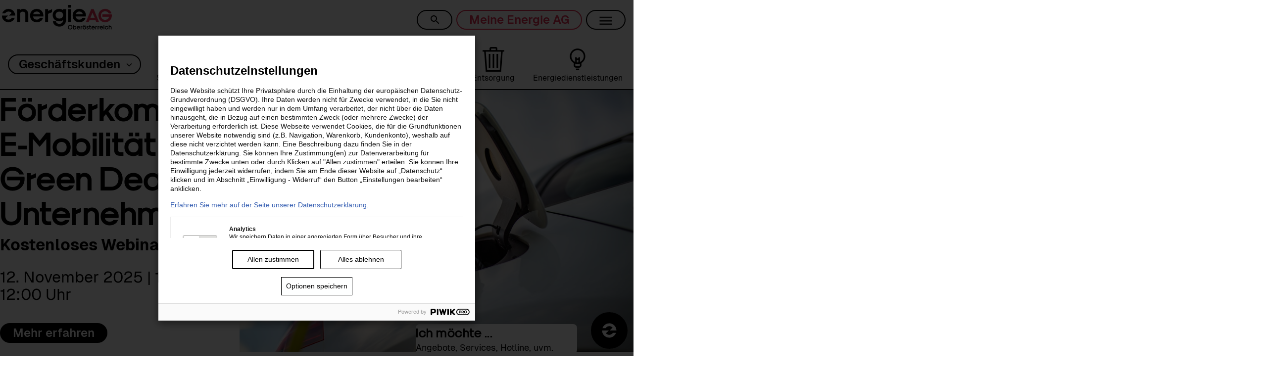

--- FILE ---
content_type: text/html; charset=utf-8
request_url: https://www.energieag.at/geschaeftskunden
body_size: 54443
content:

<!DOCTYPE html>




<html lang="de" itemscope itemtype="http://schema.org/Article">
<head>

	
	<!-- ###  global meta data ### -->
	<meta charset="utf-8">
	<meta http-equiv="content-type" content="text/html; charset=UTF-8" />
	<meta http-equiv="Content-Script-Type" content="text/javascript" />
	<meta http-equiv="Content-Style-Type" content="text/css" />
	<meta http-equiv="content-language" content="de" />
	<meta http-equiv="X-UA-Compatible" content="IE=EDGE" />
	<meta name="viewport" content="width=device-width, initial-scale=1">
	<meta name="generator" content="silbergrau blueContent - www.silbergrau.at" />
	<meta name="author" content="EnergieAG" />
	<meta name="apple-mobile-web-app-capable" content="yes" />
	<meta name="apple-mobile-web-app-status-bar-style" content="black">
	<meta name="mobile-web-app-capable" content="yes">
	<meta name="language" content="de" />
	<meta name="theme-color" content="#ffffff">
	<link rel="shortcut icon" href="/assets/eag2024/images/favicon-16x16.png" type="image/ico">
	<link rel="apple-touch-icon" sizes="180x180" href="/assets/eag2024/images/apple-touch-icon.png">
	<link rel="icon" type="image/png" href="/assets/eag2024/images/favicon-32x32.png" sizes="32x32">
	<link rel="icon" type="image/png" href="/assets/eag2024/images/favicon-16x16.png" sizes="16x16">
	<link rel="manifest" href="/assets/eag2024/manifest.json">
	<link rel="mask-icon" href="/assets/eag2024/images/safari-pinned-tab.svg" color="#5bbad5">
	 
	<!-- ###  page meta data ### -->
	<meta property="og:type" content="website" />
	
		
		
			
			
		
		
		
		
		
		
		
			
		
		
		
		
		
	
	
	
	
	
	
	<title>Angebote für Geschäftskunden & Unternehmen</title>
	<meta name="description" content="Maßgeschneiderte Angebote für Strom, Erdgas, Energiedienstleistungen & mehr! Für Geschäftskunden jeder Größe. Jetzt informieren!" /><meta name="robots" content="index,follow" /><link rel="canonical" href="https://www.energieag.at/geschaeftskunden" /><meta property="og:title" content="Angebote für Geschäftskunden & Unternehmen" /><meta property="og:description" content="Maßgeschneiderte Angebote für Strom, Erdgas, Energiedienstleistungen & mehr! Für Geschäftskunden jeder Größe." /><meta property="og:url" content="https://www.energieag.at/geschaeftskunden" /><meta property="og:site_name" content="Angebote für Geschäftskunden & Unternehmen" /> 
	
	
		
	


<link rel="preload" href="/assets/eag2024/fonts/Geist-Regular.woff2" as="font" type="font/woff2" crossorigin>
<link rel="preload" href="/assets/eag2024/fonts/Geist-Bold.woff2" as="font" type="font/woff2" crossorigin>
	
<meta name="facebook-domain-verification" content="1w8uzdza9j3q5u1oir38agq5cr0crn" />

<!-- ### css includes ### -->
<link href="/assets/eag2024/css/vendor/blue.min.css?version=JqWdMu7H" rel="stylesheet" type="text/css"  />
<link href="/assets/eag2024/css/vendor/magnific-popup.min.css?version=EA0wAzCM" rel="stylesheet" type="text/css"  />
<link href="/assets/commonassets/vendor/jquery-ui.min.css?version=yIUDBBuC" rel="stylesheet" type="text/css"  />
<link href="/assets/commonassets/vendor/unitegallery/css/unite-gallery.css?version=4U3y8GaH" rel="stylesheet" type="text/css"  />
<link href="/assets/commonassets/vendor/unitegallery/themes/default/ug-theme-default.css?version=QxNN6zUw" rel="stylesheet" type="text/css"  />
<link href="/assets/commonassets/vendor/unitegallery/themes/video/skin-right-no-thumb.css?version=726FBLuI" rel="stylesheet" type="text/css"  />
<link href="/assets/commonassets/vendor/unitegallery/themes/video/skin-right-thumb.css?version=cQV2g0Mo" rel="stylesheet" type="text/css"  />
<link href="/assets/commonassets/vendor/unitegallery/themes/video/skin-right-title-only.css?version=Bi9FXRIo" rel="stylesheet" type="text/css"  />
<link href="/assets/eag2024/css/vendor/primereact/lara-light-cyan/theme.css?version=kWzByLoF" rel="stylesheet" type="text/css"  />

<link href="/assets/eag2024/css/sg.css?version=DvA1zUDD" rel="stylesheet" type="text/css"  />

	
	<noscript>
		<style>body .owl-carousel {display:block;}</style>
	</noscript>
</head>


	











<body class="startpage_2019" itemscope itemtype="http://schema.org/WebPage">


	
	
	
		
	





<script id="sg-eag-cust-script-settlementPrices" type="text/x-jsrender">
		<table>
			<tr>
				<th>Name</td>
				<th>Wert</td>
			</tr>
			{{for lines}}
			<tr>
				<td>{{:name}}</td>
				<td>{{:value}} {{:entity}}</td>
			</tr>
			{{/for}}
		</table>
		<p>Source: {{:firstLine.source}}</p>
		<p>{{:firstLine.date}}</p>
</script>



<script id="sg-eag-cust-script-news" type="text/x-jsrender">
	<section class="news">
		<h2>{{:title}}</h2>
		<ul class="news-accordion">
			{{for d.Items}}
				<li>
					<label for="news-{{:#getIndex() +1}}" tabindex="{{:#getIndex()}}" {{if #getIndex() == 0}}class="active"{{/if}}>
						<span class="date">{{:Day}}.{{:Month}}.{{:ClassYear}}</span>
						<span class="category">{{:Menue}}</span>
						<span class="title">{{:TitleText}}</span>
					</label>
					<input type="radio" name="accordion" id="news-{{:#getIndex() +1}}" {{if #getIndex() == 0}}checked{{/if}}>
					<div class="content">
						<div class="news-text">{{:Text}} <a href="{{:Link}}" class="news-text-link">Mehr</a>
						</div>
						<div class="news-image">
							<div class="image-container">
								{{if Image}}
									{{:Image}}
								{{else}}
									<a><img src=""></img></a>
								{{/if}}
							</div>
							{{if MediaLink}}
								<div class="image-description">
									<p>&nbsp;</p>
									<p class="pictures"><span>{{:MediaLink}}</span></p>
									<br><br><br>
								</div>
							{{/if}}
						</div>
					</div>
				</li>
			{{/for}}
		</ul>
		<a href="https://news.energieag.at/" class="news-more">Weitere Meldungen anzeigen</a>
	</section>
</script>







<script id="sg-eag-cust-script-autoDownloadElements" type="text/x-jsrender">
	{{for result}}
		{{if type == "Person" }}
		{{else type == "ImageContent" }}
		{{else type == "Document" }}
			<p><a href="{{:downloadUrl}}" class="download" target="_blank">{{:name}}</a></p>
		{{else type == "ExternalLink" }}
		{{else type == "ExternalMedia" }}
		{{else type == "Article" }}
		{{/if}}
	{{/for}}
</script>



<script id="sg-eag-cust-youtube-init" type="text/x-jsrender">
	<div class="sg-medial-consent-overlay">
		<h4>Externer Inhalt</h4>
		<hl></hl>
		<p><strong>Hinweis:</strong> An dieser Stelle finden Sie einen externen Inhalt von Youtube oder anderen Social Media Quellen. Sie können diese Inhalte mit einem Klick auf aktivieren freischalten.</p>
		<p>&nbsp;</p>
		<p>Ich bin damit einverstanden, dass mir externe Inhalte angezeigt werden. Damit können personenbezogene Daten an Drittplattformen übermittelt werden. Mehr dazu in unserer Datenschutzerklärung.</p>
		<div><button class="btn btn--primary">Externe Inhalte aktivieren</button></div>
	</div>
</script>


	<div itemprop="name" style="display:none">
		
	</div>
	<div itemprop="description" style="display:none">
		Ma&szlig;geschneiderte Angebote f&uuml;r Strom, Erdgas, Energiedienstleistungen &amp; mehr! F&uuml;r Gesch&auml;ftskunden jeder Gr&ouml;&szlig;e.
	</div>
	<div id="container" class="layout_container">
		<script type="text/javascript" src="/features/container.min.js?version=l4pFWwN8" ></script>

<script type="text/javascript" src="/features/jquery/jquery.min.js?version=kUNPbFF1"></script>
<script type="text/javascript" src="/features/jquery/jquery-migrate.min.js?version=O0O1wWAA"></script>



<script type="text/javascript" src="/features/i18next/i18next.min.js?version=ibh4K46R"></script>



<script type="text/javascript" src="/features/utilities/utilities.min.js?version=-jDTJ_pf"></script>



<script type="text/javascript" src="/features/momentjs/moment-with-locales.min.js?version=enZRfWvz"></script>
<script type="text/javascript" src="/features/momentjs/momentjs-timezone-with-data.min.js?version=cU0RNK2c"></script>



<script type="text/javascript" src="/features/jsviews/jsviews.min.js?version=kL__tBwN"></script>
<script type="text/javascript" src="/features/jsviews/converters.min.js?version=nS2RhkBE"></script>


<script type="text/javascript">
SG.features['jquery'] = {};SG.container._setFeatureReady('jquery');
SG.features['i18next'] = {};SG.container._setFeatureReady('i18next');
SG.features['utilities'] = {};SG.container._setFeatureReady('utilities');
SG.features['momentjs'] = {};SG.container._setFeatureReady('momentjs');
SG.features['jsviews'] = {};SG.container._setFeatureReady('jsviews');</script><script type="text/javascript">SG.container.systemlevel = 'PRODUCTION';SG.container.loginSupported = false;SG.container.lazyAppLoading = false;SG.container.lazyAppLoadingViewportOffset = 0;SG.container.lazyAppLoadingEaseTimeInMs = 500;SG.container.lazyImageLoading = false;SG.container.deliveryInfo = SG.container.deliveryInfo || {};SG.container.deliveryInfo.proxy = {"path":"/proxy"};SG.container.deliveryInfo.project = {"name":"EnergieAG","id":"52~1191946316209455171","oid":"1191946316209455171"};SG.container.deliveryInfo.homepage = {"name":"EnergieAG","baseUrl":"https://www.energieag.at","id":"5~1191947673419122112","oid":"1191947673419122112","hpId":"1"};SG.container.deliveryInfo.navigation1 = {"name":"EnergieAG","id":"8~1191947673419122113","oid":"1191947673419122113"};SG.container.deliveryInfo.contextPath = "/blueContent";SG.container.deliveryInfo.defaultActionSuffix = "html";SG.container.deliveryInfo.language = "de";</script>
			
				
			




<!-- ### javascripts includes ### -->


<script type="text/javascript" src="/features/iCheck/icheck.min.js?version=-7CwOiRH"></script>


<script>SG.features['iCheck'] = {};SG.container._setFeatureReady('iCheck');</script>


<script type="text/javascript" src="/features/jqueryValidation/jquery.validate.min.js?version=KAa6-F4y"></script>
<script type="text/javascript" src="/features/jqueryValidation/additional-methods.min.js?version=oes_taa0"></script>
<script type="text/javascript" src="/features/jqueryValidation/messages_de.min.js?version=6TEg6Ngl"></script>


<script>SG.features['jqueryValidate'] = {};SG.container._setFeatureReady('jqueryValidate');</script>


<script type="text/javascript" src="/features/eag2022/vendor/jquery.magnific-popup.min.js?version=HVm4b9iz"></script>
<script type="text/javascript" src="/features/eag2022/vendor/jquery.maskedinput.min.js?version=WjpcOSgC"></script>
<script type="text/javascript" src="/features/eag2022/vendor/jquery.resizeimagetoparent.min.js?version=0u50VkiG"></script>
<script type="text/javascript" src="/features/eag2022/vendor/jquery-ui.min.js?version=Lj1klk_G"></script>
<script type="text/javascript" src="/features/eag2022/vendor/datepicker-de.min.js?version=HEG0S70e"></script>
<script type="text/javascript" src="/features/eag2022/vendor/unitegallery/js/unitegallery.min.js?version=uUEEmdwO"></script>
<script type="text/javascript" src="/features/eag2022/vendor/unitegallery/themes/default/ug-theme-default.js?version=S3Ig4cPt"></script>
<script type="text/javascript" src="/features/eag2022/vendor/unitegallery/themes/tiles/ug-theme-tiles.js?version=oIB9D4DW"></script>
<script type="text/javascript" src="/features/eag2022/vendor/unitegallery/themes/video/ug-theme-video.js?version=5BT41Gk4"></script>
<script type="text/javascript" src="/features/eag2022/vendor/unitegallery/themes/slider/ug-theme-slider.js?version=_X3my995"></script>
<script type="text/javascript" src="/features/eag2022/rcScript.min.js?version=3UosjYi4"></script>


<script>SG.features['eag-feature-2022'] = {};SG.container._setFeatureReady('eag-feature-2022');</script>


<script type="text/javascript" src="/features/swiper-8-2-4/swiper-bundle.min.js?version=4aXdWRtE"></script><link href="/features/swiper-8-2-4/swiper-bundle.min.css?version=DFw5QkcX" rel="stylesheet" type="text/css">


<script>SG.features['swiper-8-2-4'] = {};SG.container._setFeatureReady('swiper-8-2-4');</script>
<script type="text/javascript" src="/assets/eag2024/js/scripts.min.js?version=s81Wx0tG"></script>

			

<script type="text/javascript" src="/features/formUtils/jquery.cookie.min.js?version=OxQ7s9ci"></script>
<script type="text/javascript" src="/features/formUtils/formUtils.min.js?version=q8gIU9XZ"></script>



<script type="text/javascript" src="/features/bxSlider/jquery.bxslider.min.js?version=yf2LNt_2"></script><link href="/features/bxSlider/jquery.bxslider.min.css?version=M_QevfRS" rel="stylesheet" type="text/css">



<script type="text/javascript" src="/features/iCheck/icheck.min.js?version=-7CwOiRH"></script>



<script type="text/javascript" src="/features/momentjs/moment-with-locales.min.js?version=enZRfWvz"></script>
<script type="text/javascript" src="/features/momentjs/momentjs-timezone-with-data.min.js?version=cU0RNK2c"></script>



<script type="text/javascript" src="/features/iconfonts/empty.min.js"></script><link href="/features/iconfonts/iconfonts.min.css?version=VLdF-gRP" rel="stylesheet" type="text/css">



<script type="text/javascript" src="/features/fancybox/jquery.fancybox.min.js?version=2qQNl55i"></script><link href="/features/fancybox/jquery.fancybox.min.css?version=HYyTF4pg" rel="stylesheet" type="text/css">





<script>
SG.features['formUtils'] = {};SG.container._setFeatureReady('formUtils');
SG.features['bxSlider'] = {};SG.container._setFeatureReady('bxSlider');
SG.features['iCheck'] = {};SG.container._setFeatureReady('iCheck');
SG.features['momentjs'] = {};SG.container._setFeatureReady('momentjs');
SG.features['iconfonts'] = {};SG.container._setFeatureReady('iconfonts');
SG.features['fancybox'] = {};SG.container._setFeatureReady('fancybox');
SG.features['jsrender'] = {};SG.container._setFeatureReady('jsrender');</script>
<script type="text/javascript" src="/apps/EnergieAG/eagEinzelproduktauswahl/eagEinzelproduktauswahl.min.js?version=x3liYdaJ"></script>
<script type="text/javascript" src="/apps/EnergieAG/eagToolbox/eagToolbox.min.js?version=2KY$32TI"></script>
<script type="text/javascript" src="/apps/MasterProject/article/app.min.js?version=43HMjILx"></script>
<script type="text/javascript" src="/apps/EnergieAG/eagSubmenu/eagSubmenu.min.js?version=InIY1y9X"></script>
<script type="text/javascript" src="/apps/MasterProject/navigation/navigation.min.js?version=bViH4mFU"></script>
<script type="text/javascript" src="/apps/EnergieAG/eagTeaserAndCategory/eagTeaserAndCategory.min.js?version=iUbjOh5k"></script>
<script type="text/javascript" src="/apps/MasterProject/staticRendering/app.min.js?version=gf4aZdZN"></script>
<script type="text/javascript" src="/apps/MasterProject/teasers/app.min.js?version=z6Dt0s3v"></script><script id="sg-eag-cust-apps-logo-startseite-teaser-container" type="text/x-jsrender">
	{{for results.result}}
		{{if #index == 0}}	
			<div class="logo" data-contentId="{{:id}}">
				<h1>
					<a href="{{:externalUrl}}">
						<img alt="{{:description}}" src="[data-uri]" data-picture>
					</a>
					<span style="display: none;">Energie AG – Ihr regionaler Stromanbieter für Strom, Erdgas&nbsp;&amp; Internet</span>
				</h1>
			</div>
		{{else}}
			<div class="logo-mini" data-contentId="{{:id}}">
				<a href="{{:externalUrl}}">
					<img alt="{{:description}}" src="[data-uri]" data-picture>
				</a>
			</div>
		{{/if}}
	{{/for}}
</script><script id="sg-eag-cust-apps-infobanner-singleline-element" type="text/x-jsrender">
		</script><script id="sg-articleTemplate" type="text/x-jsrender"><article class="{{:articleClass}} {{:articleLayout}} contentArticle" data-article="{{:id}}">
	<header {{if headerPicture}}title="{{:pictureTitle}}" style="background-image: url('{{:headerPicture}}')" data-picture {{/if}} >
		<span class="wrapper">
			{{if multimediaUrl}}
 			<div class="article-multimedia">
 				<iframe src="{{:multimediaUrl}}" />
 			</div>
			{{/if}}
			{{if picture}}
				<div class="picture">
					<img src="{{:picture}}" alt="{{:pictureTitle}}" data-picture/>
				</div>
			{{/if}} 
			{{if date}}
				<p class="date">{{:date}}</p>
			{{/if}} 
			{{if category}}
				<p class="category">{{:category}}</p>
			{{/if}} 
			{{if name}}
				<p class="name" data-name>{{:name}}</p>
			{{/if}} 
			{{if title}}
				<h1 class="title" data-title>{{:title}}</h1>
			{{/if}} 
			{{if subtitle}}
				<h2 class="subtitle" data-subtitle>{{:subtitle}}</h2>
			{{/if}} 
			{{if description}}
				<p class="description" data-description>{{:description}}</p>
			{{/if}} 
			{{if rating}}
				<div class="rating">{{:rating}}</div>
			{{/if}} 
		</span>
	</header>
	{{if body}}
	<div class="articleBody" data-body>{{:body}}</div>
	{{/if}} 
</article></script><script id="sg-eag-cust-apps-content-weitere-artikel-teaser-container" type="text/x-jsrender">
			<div class="swiper slider-three round-controls">
				<div id="{{:containerId}}" class="swiper-wrapper">
				</div>
				<div class="swiper-pagination"></div>
				<div class="swiper-navigation">
					<div class="swiper-button-prev"></div>
					<div class="swiper-button-next"></div>
				</div>
			</div>
		</script><script id="sg-eag-cust-apps-content-weitere-artikel-teaser-element" type="text/x-jsrender">
			<article class="slide swiper-slide" data-contentId="{{:id}}" style="height: auto;">
					<div class="teaser-image-wrapper">
						<img alt="{{:model.pictureAltText}}" src="{{:pictureUrl}}" title="{{:pictureTitleText}}" data-picture/>
					</div>
					<div class="bumper"></div>
					<div class="slide-caption">
						{{if title}}<h5 data-title>{{:title}}</h5>{{/if}}
						{{if description}}<p class="subtitle" data-description>{{:description}}</p>{{/if}}
					</div>
					<div class="button-wrapper">
						<a class="btn btn--secondary" href="{{:url}}">mehr erfahren</a>
					</div>
			</article>
		</script><script id="sg-teaserTemplate" type="text/x-jsrender"><li class="{{:teaserClass}} {{:articleLayout}}">
	<span data-contentId="{{:id}}">
		{{if multimediaUrl}}
  			<div class="teaser-multimedia">
  				<iframe src="{{:multimediaUrl}}" />
  			</div>
  			{{/if}}
  			{{if pictureUrl}}
  			<div class="teaser-image">
  				{{if url}}
  				<a href="{{:url}}" target="{{:target}}" title="{{:pictureTitle}}" rel="{{:appId}}" {{if lightbox}} data-lightbox {{/if}}>
  					<img alt="{{:pictureTitle}}" src="{{:pictureUrl}}" data-picture/>
  				</a>
  				{{else}}
  				<span rel="{{:appId}}" {{if lightbox}} data-lightbox {{/if}}>
  					<img alt="{{:pictureTitle}}" src="{{:pictureUrl}}" data-picture/>
  				</span>
  				{{/if}}
  			</div>
  			{{/if}}
  			{{if iconUrl}}
  			<div class='teaser-mobile-image'>
  				{{if url}}
  				<a href="{{:url}}" target="{{:target}}" title="{{:pictureTitle}}" rel="{{:appId}}">
  					<img alt="{{:pictureTitle}}" src="{{:iconUrl}}" data-icon/>
  				</a>
  				{{else}}
  				<span rel="{{:appId}}" {{if lightbox}} data-lightbox {{/if}}>
  					<img alt="{{:pictureTitle}}" src="{{:iconUrl}}" data-icon/>
  				</span>
  				{{/if}}
  			</div>
  			{{/if}}
  			<span class="wrapper">
  				{{if date}}
 						<p class="date">{{:date}}</p>
 					{{/if}} 
   			{{if name}}
   			<div class='teaser-name'>
				{{if url}}
				<a href="{{:url}}" target="{{:target}}" title="{{:name}}" data-name>{{:name}}</a>
				{{else externalUrl}}
				<a href="{{:externalUrl}}" target="{{:target}}" title="{{:name}}" data-name>{{:name}}</a>
				{{else}}
				<span data-name>{{:name}}</span>
				{{/if}}
			</div>
			{{/if}}
			{{if title}}
			<div class='teaser-title'>
				{{if url}}
				<a href="{{:url}}" target="{{:target}}" title="{{:title}}" data-title>{{:title}}</a>
				{{else externalUrl}}
				<a href="{{:externalUrl}}" target="{{:target}}" title="{{:title}}" data-name>{{:title}}</a>
				{{else}}
				<span data-title>{{:title}}</span>
				{{/if}}
			</div>
   			{{/if}}
   			{{if subtitle}}
   			<div class='teaser-subtitle' data-subtitle>{{:subtitle}}</div>
   			{{/if}}
   			{{if description}}
   			<div class='teaser-description' data-description>{{:description}}</div>
   			{{/if}}
   			{{if fileSize}}
   			<div class='teaser-download'>
   				<a href="{{:url}}" target="{{:target}}">
   					<span class="text">{{:textDownloadButton}}</span>
   					<span class="bytes">({{:fileSize}})</span>
   				</a>
   			</div>
   			{{/if}}
   			{{if body}}
   			<div class='teaser-body' data-body>{{:body}}</div>
   			{{/if}}
		</span>
	</span>
</li></script><script id="sg-navigationElement" type="text/x-jsrender"><li data-id="{{:id }}" data-index="{{:index}}" class="{{:cssClass }}"> 
	<div class="navlink">
		{{if showArrow}}
		<div data-id="{{:arrowId}}" class="{{:arrowDivClass }}">
			<span class="arrow"></span>
		</div>
		{{/if}}
		<a data-id="{{:linkId}}" data-navlink data-mode class="{{:cssClassOfLink }}" href="{{:openUrl }}">{{:linkText }}</a>
	</div>
	<ul data-id="{{:idOfSubnavigation }}" class="{{:cssClassOfSubnavigation }}" data-sortableContainer >
		{{for navigationsData tmpl="#sg-navigationElement"/}}
	</ul>
</li></script><script id="sg-eag-cust-apps-footer-column-teaser-element" type="text/x-jsrender">
			{{if title !== 'Social Media'}}<details open>
			<summary><h5>{{:title}}</h5></summary>
				<div class="sg-footer_link-list" data-contentId="{{:id}}" data-body>
					{{:body}}
				</div>
				</details>
			{{else}}
			<div class="sg-footer_link-list" data-contentId="{{:id}}" data-body>
				{{:body}}
			</div>
			{{/if}}
		</details>
</script><script id="sg-eag-cust-apps-infobanner-element" type="text/x-jsrender">
		<div class="sg-infobanner-block">
			<div class="sg-infobanner-block_inner" data-contentId="{{:id}}">
				<div class="sg-infobanner-block_img">
					<img alt="{{:model.pictureAltText}}" src="{{:picture}}" data-picture/>
				</div>
				<div class="sg-infobanner-block_content">
					{{if title}}<h2 data-title itemprop="name">{{:title}}</h2>{{/if}}
					<div data-body itemprop="articleBody">
						{{:body}}
					</div>
				</div>
			</div>
		</div>
		</script><script id="sg-articleRatingTemplate" type="text/x-jsrender"><div class="rating">
    <input type="radio" id="{{:contentId}}star5" value="5" {{if rating == 5}} checked="checked" {{/if}} /><label for="{{:contentId}}star5" >5 stars</label>
    <input type="radio" id="{{:contentId}}star4" value="4" {{if rating == 4}} checked="checked" {{/if}} /><label for="{{:contentId}}star4" >4 stars</label>
    <input type="radio" id="{{:contentId}}star3" value="3" {{if rating == 3}} checked="checked" {{/if}} /><label for="{{:contentId}}star3" >3 stars</label>
    <input type="radio" id="{{:contentId}}star2" value="2" {{if rating == 2}} checked="checked" {{/if}} /><label for="{{:contentId}}star2" >2 stars</label>
    <input type="radio" id="{{:contentId}}star1" value="1" {{if rating == 1}} checked="checked" {{/if}} /><label for="{{:contentId}}star1" >1 star</label>
</div></script><script id="sg-eag-cust-apps-content-header-variante1-article" type="text/x-jsrender">
		{{if body}}
		<div class="sg-lead-block--campaign">
			<div class="sg-lead-block_inner" data-contentId="{{:id}}">
				<div class="sg-lead-block_content">
					{{if title}}<h2 data-title itemprop="name">{{:title}}</h2>{{/if}}
					<div data-body itemprop="articleBody">
						{{:body}}
					</div>
				</div>
				<div class="sg-lead-block_img">
					<img alt="{{:model.pictureAltText}}" src="{{:picture}}" data-picture/>
				</div>
			</div>
		</div>
		{{/if}}
		</script><script id="sg-eag-cust-apps-link-boxes-container" type="text/x-jsrender">
			<div id="{{:containerId}}" class="contentOverview link-boxes-container bannerBoxes g-row--12">
			</div>
		</script><script id="sg-eag-cust-apps-infobanner-singleline-container" type="text/x-jsrender">
			{{if results && results.result && results.result.length > 0}}
				<div id="{{:containerId}}" class="contentOverview">
					<div class="sg-infobanner-singleline-block">
						<div class="sg-infobanner-singleline-block_inner" data-contentId="{{:id}}">
							<div class="sg-infobanner-singleline-block_content">
								{{for results.result}}
									<a href="{{:externalUrl}} " class="btn" target="_blank">
										{{:name}}
									</a>
								{{/for}}
							</div>
						</div>
					</div>
				</div>
			{{/if}}
		</script><script id="sg-eag-cust-apps-content-weitere-artikel-article" type="text/x-jsrender">
			{{if title}}
				<span class="extraLine"></span>
				<h2 id="{{:ufUrlName}}" itemprop="name" data-title>{{:title}}</h2>
				<span class="extraLine"></span>
			{{else}}
				<span class="extraLine" id="{{:ufUrlName}}"></span>
			{{/if}}
		</script><script id="sg-eag-cust-apps-spinner" type="text/x-jsrender">
	<div class="eag-spiner-container">
		<div class="eag-spinner">
			<div class="widget--spinner">
				<div class="spinner">
					<p>wird geladen ...</p>
					<div></div>
					<div></div>
					<div></div>
				</div>
			</div>
		</div>
	</div>
</script><script id="sg-eag-cust-apps-landingpage-kontakt" type="text/x-jsrender">
			<div class="containerBox contentBox landingpage-contact">
				<div class="containerContact">
					<div class="contact-header">
						<h2>Wir helfen Ihnen gerne weiter.</h2>
						<div class="eag-logo-contact">
							<img src="/assets/eag2024/images/energieag_black.svg">
						</div>				
					</div>
					<div class="contact-body">
						<div class="contact-body left">
							<h4>Servicehotline</h4>
							<h2><a href="tel:0800818000">0800 81 8000</a></h2>
							<h5>Kostenfrei aus ganz Österreich<br/>von Montag – Freitag von&nbsp;7&nbsp;bis&nbsp;19&nbsp;Uhr</h5>
						</div>
						<div class="contact-body right">
							<h4>Kontaktformular</h4>
							<h2>Anfragen an das Energie AG-Service Team</h2>
							<div>
								<a class="btn btn--inv btn--secondary" href="/privat/services/kontakt">Anfrage schreiben</a>
							</div>
						</div>
					</div>
				</div>
			</div>
		</script><script id="sg-eag-cust-apps-content-header-variante1-teaser-element" type="text/x-jsrender">
		<div class="swiper-slide" tabindex="{{:#index}} data-contentId="{{:id}}">
			<div class="sg-lead-block--campaign">
				<div class="sg-lead-block_inner">
					<div class="sg-lead-block_content">
						{{if model.subtitle}}<h2 data-title itemprop="name">{{:model.subtitle}}</h2>{{/if}}
						<div data-body class="header-subtitle" itemprop="articleBody">{{:body}}</div>
					</div>
					<div class="sg-lead-block_img">
						<img alt="{{:model.pictureAltText}}" src="{{:pictureUrl}}" title="{{:subtitle}}" data-picture/>
					</div>
				</div>
			</div>
		</div>
	</script><script id="sg-eag-cust-apps-einzelproduktauswahl" type="text/x-jsrender"><div class="sg-products-overview {{if !cfg.initialShow}}u-display--none{{/if}}">
	{{if false && !useEPortalConnection}}
		{{if isMagentaProduct}}
			<h2 class="contentArticle">
				Jetzt gleich Stromanbieter wechseln und 100 Gratistage auf Ihrer nächsten Stromrechnung gutgeschrieben bekommen.
			</h2>
			<div class="left-space contentArticle">
				<p>Zusätzlich werden unter allen Einlösungen <strong>5x1 Jahr Gratisstrom</strong> verlost! Mit etwas Glück sparen Sie sich also im nächsten Jahr Ihre gesamten Energiekosten.</p>
				<p><strong>Jetzt Stromanbieter wechseln:</strong></p>
			</div>
		{{else cfg.marktparnerTitel}}
			<h2 class="contentArticle"> 
				{{:cfg.marktparnerTitel}}
			</h2>
		{{else cfg.showTwoColumns}}
			<h2 class="contentArticle">
				<img class="pauswahl-produkt-icon-img u-display--none" alt="" src="/assets/eag2016/images/vertrieb/svg/Heimvorteil.svg" /> Unsere Angebote für Sie - <span class="pauswahl-title-heimvorteil">Ihr HEIMVORTEIL</span>
			</h2>
		{{else productGroup==1}} 
			<h2 class="contentArticle">
				<img class="pauswahl-produkt-icon-img u-display--none" alt="" src="/assets/eag2016/images/vertrieb/svg/Heimvorteil.svg" /> Unser Ökostromangebot für Sie - <span class="pauswahl-title-heimvorteil">Ihr HEIMVORTEIL</span>
			</h2>
		{{else}}
			<h2 class="contentArticle">
				<img class="pauswahl-produkt-icon-img u-display--none" alt="" src="/assets/eag2016/images/vertrieb/svg/Heimvorteil.svg" /> Unser Erdgasangebot für Sie - <span class="pauswahl-title-heimvorteil">Ihr HEIMVORTEIL</span>
			</h2>
		{{/if}}
	{{/if}}
	{{if isLadekarte}}
		<p>&nbsp;</p>
		<h2 class="contentArticle" id="{{:cfg.deliveryInfo.content.urlName}}"> 
			{{:title}}
		</h2>
		<p>&nbsp;</p>
	{{else}}
		<p>&nbsp;</p>
		{{if title}}
			<h2 class="contentArticle" id="{{:cfg.deliveryInfo.content.urlName}}"> 
				{{:title}}
			</h2>
		{{else}}
			<p class="contentArticle" id="{{:cfg.deliveryInfo.content.urlName}}"></p>
		{{/if}}
	{{/if}}

	{{if !hasPLZCheck && showKombiCheckBoxOrPLZ}}
		<p>&nbsp;</p>
		<div class="sg-tooltip-checkbox">
			<div>Vom Kombivorteil profitieren
				<span class="tooltip-wrapper">
					<span class="u-margin_l--xs sg-icon--info_black_24dp sg-icon--primary sg-tooltip">
						<span class="sg-tooltip_container" data-tooltip="Ich beziehe bereits ein Produkt einer anderen Sparte oder bestelle es im Anschluss."></span>
					</span>
				</span>
			</div>
		</div>
		<div class="display-inline-block">
			<div class="sg-switch btn">
				<div class="sg-switch_option" >
					<input id="pauswahl-option-kombi-0" class="js-pauswahl-option-kombi-check" name="pauswahl-option-kombi" type="radio" value="Ja" />
					<label for="pauswahl-option-kombi-0">Ja</label>
				</div>
				<div class="sg-switch_option">
					<input id="pauswahl-option-kombi-1" class="js-pauswahl-option-kombi-check" name="pauswahl-option-kombi" type="radio" value="Nein" checked="checked" />
					<label for="pauswahl-option-kombi-1">Nein</label>
				</div>
			</div>
		</div>
	{{/if}}
		
	<div class="pauswahl-spinner">
		<div class="widget--spinner">
			<div class="spinner">
				<p>Verfügbarkeit wird geprüft ...</p>
				<div></div>
				<div></div>
				<div></div>
			</div>
		</div>
	</div>
	
	<div class="pauswahl-produktanzeige-container">
		<div class="swiper swiper--products-overview">
			<div class="swiper-wrapper">
				{{if hasPLZCheck && useEPortalConnection}}
					<div class="swiper-slide">
						<div class="product product--plz-input-container">
							<header class="product-header">
								{{if isMultipleGroups}}
								{{else isEFairteilerProduct}}
									<div class="title-with-icon">
										<div class="product-icon strom">
											<img class="product-icon-img" alt="Ökostrom E-Fairteiler" src="/Icon-Box-eFairteiler.png">
										</div>
									</div>
								{{else}}
									<div class="title-with-icon">
										{{if productGroup==1}}
											<div class="product-icon strom">
												<img class="product-icon-img" alt="strom" src="/assets/eag2024/images/vertrieb/boxes/strom.svg" />
											</div>
										{{else}}
											<div class="product-icon gas">
												<img class="product-icon-img" alt="erdgas" src="/assets/eag2024/images/vertrieb/boxes/erdgas.svg" />
											</div>
										{{/if}}
									</div>
								{{/if}}
								<div class="g-row--none g-row--centered">
									<div>
										<h3 class="title">Tarif-Suche</h3>
									</div>
								</div>
							</header>
							<div class="form product-content">
								{{if isMultipleGroups}}
								<div>
									<div class="g-row--centered g-row--no-row-gutter">
										<div class="g-row_col--4 product-logo">
											{{if isBusinessGroup}}
												<a href="/geschaeftskunden/strom"><span><img src="/assets/eag2024/images/vertrieb/boxes/strom.svg" /></span>Strom</a>
											{{else}}
												<a href="/privat/strom"><span><img src="/assets/eag2024/images/vertrieb/boxes/strom.svg" /></span>Strom</a>
											{{/if}}
										</div>
										<div class="g-row_col--4 product-logo">
											{{if isBusinessGroup}}
												<a href="/geschaeftskunden/heizen"><span><img src="/assets/eag2024/images/vertrieb/boxes/erdgas.svg" /></span>Erdgas</a>
											{{else}}
												<a href="/privat/heizen"><span><img src="/assets/eag2024/images/vertrieb/boxes/erdgas.svg" /></span>Erdgas</a>
											{{/if}}
										</div>
										<div class="g-row_col--4 product-logo">
											{{if isBusinessGroup}}
												<a href="/geschaeftskunden/internet-telefonie/glasfaser"><span><img src="/assets/eag2024/images/vertrieb/boxes/internet.svg" /></span>Internet</a>
											{{else}}
												<a href="/privat/internet"><span><img src="/assets/eag2024/images/vertrieb/boxes/internet.svg" /></span>Internet</a>
											{{/if}}
										</div>
									</div>
								</div>
								{{/if}}
								<div class="plz-container">
									<div>
										<label class="pauswahl-plz-text">Ihre Postleitzahl:</label>
										<span class="u-margin_l--xs sg-icon--info_black_24dp sg-icon--primary sg-tooltip"><span class="sg-tooltip_container" data-tooltip="Geben Sie die 4 stellige PLZ ein - es wird automatisch gesucht"></span></span>
									</div>
									<div class="input-group">
										<label for="einzelproduktauswahl_plz">PLZ</label>
										<input id="einzelproduktauswahl_plz" name="einzelproduktauswahl_plz" class="validate-plz" type="number" pattern="[0-9]*" inputmode="numeric" value="{{:initialZipCode}}" aria-required="true" maxlength="4">
									</div>
								</div>
								<p>&nbsp;</p>
								{{if !isEFairteilerProduct}}
								<div>
									<div class="row">
										<div class="column col-tl-12">
											<div class="check">
												<input class="icheck" id="pauswahl-option-kombi" name="pauswahl-option-kombi" required="" type="checkbox" value="Ja">
									 			<label for="pauswahl-option-kombi">Vom Kombivorteil profitieren<span class="u-margin_l--xs sg-icon--info_black_24dp sg-icon--primary sg-tooltip">
												<span class="sg-tooltip_container" data-tooltip="Ich beziehe bereits ein Produkt einer anderen Sparte oder bestelle es im Anschluss."></span></span></label>
											</div>
										</div>
									</div>
								</div>
								{{/if}}
							</div>
							<footer class="product-footer">
								<div class="product-footer-btn-container">
									<div class="input-group">
										<a href="#" target="_blank" class="btn btn--ghost js-btn-tarif-anzeigen">Tarife anzeigen</a>
									</div>
								</div>
							</footer>
						</div>
					</div>
				{{/if}}
			</div>
			<div class="swiper-footer">
				<div class="swiper-button-next"></div>
	  			<div class="swiper-button-prev"></div>
				<div class="swiper-pagination"></div>
			</div>
		</div>
		{{if isSolarpaket || isSolarpaketSpeicher || isSolarpaketBusiness}}
		<div class="sg-products-overview_footer">
			<p>Gewählte Optionen/Rabatte sind im angeführten Preis nicht berücksichtigt.</p>
		</div>
		{{else isLadekarte}}
		<div class="sg-products-overview_footer">
			<p>Zzgl. Blockiergebühr in Höhe von € 0,10 / Minute. Bei AC-Stationen ab Minute 241. Bei DC-Stationen ab Minute 61.</p>
		</div>
		{{/if}}
	</div>
</div></script><script id="sg-eag-cust-apps-footer-column-teaser-container" type="text/x-jsrender">
	<div id="{{:containerId}}" class="contentOverview">
	</div>
</script><script id="sg-eag-cust-apps-mainNavigation-navigation" type="text/x-jsrender">
			<div id="searchFieldContainer" class="sg-searchbox form">
				<input id="search" type="text" class="search" placeholder="Suche..." onclick="opensuggestion()" onblur="hidesuggestion()" onkeypress="forwardSearch(event)" autocomplete="off" />
				<div class="sg-search-suggestions">
					<div class="sg-search-suggestions_inner">
						<ul class="sg-search-suggestions_container">
						</ul>
					</div>
				</div>
			</div>
			<div class="sg-icons">
				<div class="sg-icons_inner">
					<div class="js-searchClose sg-icons_icon--close u-display@md--none">
						<a href="#" onclick="hideSearchContainer(event)">
							<span class="sg-icon--close_black_24dp"></span>
						</a>
					</div>
					<div class="js-searchOpen sg-icons_icon--search u-display@md--none">
						<a href="#" onclick="showSearchContainer(event)">
							<span class="sg-icon--search_black_24dp"></span><span data-title class="u-display--none u-display@md--inline-block">Suche</span>
						</a>
					</div>
					<div class="js-serviceButton js-serviceMenu-button u-display@md--none">
						<a href="#">
							<span class="sg-icon--account_circle_black_24dp sg-icon--secondary"></span>
						</a>
					</div>
					<div class="js-main-menu-button sg-icons_icon--menu">
						<a href="#">
							<span class="sg-icon--menu_black_24dp"></span>
						</a>
						<div class="sg-navigation">
							<div class="sg-navigation_container">
								<div class="sg-navigation_list--root sg-navigation_list--0 is-open">
									<ul class="sg-navigation_list--nav">
										{{for navigationsData}}
											<li class="{{if hasChildren }}sg-navigation_item--sublist{{else}}sg-navigation_item{{/if}} {{if current}}sg-navigation_item--active{{/if}}">
												{{if hasChildren }}
													<a data-id="{{:linkId}}" data-navlink data-mode href="{{:openUrl }}" class="sg-navigation_link">{{:linkText }}</a>
													<ul class="sg-navigation_list--sub sg-navigation_list--1">
														<li class="sg-navigation_title"><a href="#" class="sg-navigation_link--back">{{:linkText }}</a></li>
														<li class="sg-navigation_item sg-navigation_item--overview {{if current}}sg-navigation_item--active{{/if}}">
															<a class="sg-navigation_link--leaf" href="{{:openUrl }}">
																<img alt="{{:linkText }}" src="/assets/eag2022/images/navigation/overview.svg"/>Übersicht
															</a>
														</li>
														{{for navigationsData	 }}
															<li class="{{if hasChildren }}sg-navigation_item--sublist{{else}}sg-navigation_item{{/if}} {{if current}}sg-navigation_item--active{{/if}}">
																{{if hasChildren }}
																	<a data-id="{{:linkId}}" data-navlink data-mode class="{{:cssClassOfLink }} sg-navigation_link" href="{{:openUrl }}">
																		{{if pictureUrl}}
																			<img alt="{{:linkText }}" src="{{:pictureUrl}}"/>
																		{{else}}
																			<img alt="{{:linkText }}" src="/assets/eag2016/images/icon-internet.svg"/>
																		{{/if}}
																		{{:linkText }}
																	</a>
																	<ul class="sg-navigation_list--sub sg-navigation_list--2">
																		<li class="sg-navigation_title">
																			<a href="#" class="sg-navigation_link--back">{{:linkText }}</a>
																		</li>
																		<li class="sg-navigation_item sg-navigation_item--overview {{if current}}sg-navigation_item--active{{/if}}">
																			<a class="sg-navigation_link--leaf" href="{{:openUrl }}">
																				<img alt="{{:linkText }}" src="/assets/eag2022/images/navigation/overview.svg"/>Übersicht
																			</a>
																		</li>
																		{{for navigationsData }}
																			<li class="sg-navigation_item {{if current}}sg-navigation_item--active{{/if}}">
																				<a data-id="{{:linkId}}" data-navlink data-mode class="{{:cssClassOfLink }}  sg-navigation_link--leaf" href="{{:openUrl }}">{{:linkText }}</a>
																			</li>
																		{{/for}}
																	</ul>
																{{else}}
																	<a data-id="{{:linkId}}" data-navlink data-mode class="{{:cssClassOfLink }}  sg-navigation_link--leaf" href="{{:openUrl }}">{{:linkText }}</a>
																{{/if}}
															</li>
														{{/for}}
													</ul>
												{{else}}
													<a data-id="{{:linkId}}" data-navlink data-mode class="{{:cssClassOfLink }}  sg-navigation_link--leaf" href="{{:openUrl }}">{{:linkText }}</a>
												{{/if}}
											</li>
										{{/for}}
									</ul>
									<ul class="sg-navigation_list--nav sg-navigation_list--lowlight">
										<li class="sg-navigation_item--sublist">
											<a data-navlink="" data-mode="" href="/" class="sg-navigation_link"><strong>E&#8209;Portal Login</strong></a>
											<ul class="sg-navigation_list--sub sg-navigation_list--1">
												<li class="sg-navigation_title">
													<a href="#" class="sg-navigation_link--back">E&#8209;Portal Login</a>
												</li>
												<li class="sg-navigation_item">
													<a href="https://eservice.energieag.at" class="sg-navigation_link--leaf sg-icon--primary sg-icon--UI_Login">Strom, Erdgas und Internet</a>
												</li>
												<li class="sg-navigation_item">
													<a href="https://uskp.energieag.at/eServiceWeb/#/" class="sg-navigation_link--leaf sg-icon--primary sg-icon--UI_Login">Umwelt Service</a>
												</li>
											</ul>
										</li>
										<li class="sg-navigation_item--sublist">
											<a data-navlink="" data-mode="" href="#" class="sg-navigation_link">Über uns</a>
											<ul class="sg-navigation_list--sub sg-navigation_list--1">
												<li class="sg-navigation_title">
													<a href="#" class="sg-navigation_link--back">Über uns</a>
												</li>
												<li class="sg-navigation_item">
													<a href="https://karriere.energieag.at" class="sg-navigation_link--leaf">Karriere</a>
												</li>
												<li class="sg-navigation_item">
													<a href="/ueber-uns/konzern" class="sg-navigation_link--leaf">Konzern</a>
												</li>
												<li class="sg-navigation_item">
													<a href="/ueber-uns/gesellschaften" class="sg-navigation_link--leaf">Gesellschaften</a>
												</li>
												<li class="sg-navigation_item">
													<a href="/ueber-uns/kraftwerke" class="sg-navigation_link--leaf">Kraftwerke</a>
												</li>
												<li class="sg-navigation_item">
													<a href="/ueber-uns/verantwortung" class="sg-navigation_link--leaf">Verantwortung</a>
												</li>
												<li class="sg-navigation_item">
													<a href="/ueber-uns/sponsorings" class="sg-navigation_link--leaf">Sponsorings</a>
												</li>
												<li class="sg-navigation_item">
													<a href="/ueber-uns/konzern/compliance" class="sg-navigation_link--leaf">Compliance</a>
												</li>
												<li class="sg-navigation_item">
													<a href="https://news.energieag.at/Media.aspx?menueid=945" class="sg-navigation_link--leaf">Investor Relations</a>
												</li>
											</ul>
										</li>
										<li class="sg-navigation_item--sublist">
											<a data-navlink="" data-mode="" href="#" class="sg-navigation_link">Karriere</a>
											<ul class="sg-navigation_list--sub sg-navigation_list--1">
												<li class="sg-navigation_title">
													<a href="#" class="sg-navigation_link--back">Karriere</a>
												</li>
												<li class="sg-navigation_item">
													<a href="https://karriere.energieag.at" class="sg-navigation_link--leaf">Überblick</a>
												</li>
												<li class="sg-navigation_item">
													<a href="https://jobs.energieag.at/jobs" target="_blank" class="sg-navigation_link--leaf">Offene Stellen</a>
												</li>
												<li class="sg-navigation_item">
													<a href="https://karriere.energieag.at/lehrlinge" class="sg-navigation_link--leaf">Lehrlinge</a>
												</li>
												<li class="sg-navigation_item">
													<a href="https://karriere.energieag.at/jungtechniker-innen" class="sg-navigation_link--leaf">Jungtechniker:innen</a>
												</li>
												<li class="sg-navigation_item">
													<a href="https://karriere.energieag.at/student-innen" class="sg-navigation_link--leaf">Schüler:innen/Student:innen/Absolvent:innen</a>
												</li>
												<li class="sg-navigation_item">
													<a href="https://karriere.energieag.at/fachexpert-innen" class="sg-navigation_link--leaf">Fachexpert:innen</a>
												</li>
												<li class="sg-navigation_item">
													<a href="https://karriere.energieag.at/gewerbliches-personal" class="sg-navigation_link--leaf">Gewerbliches Personal</a>
												</li>
											</ul>
										</li>
										<li class="sg-navigation_item">
											<a href="https://www.energieag.at/energieabergut" class="sg-navigation_link">
												Energie Aber Gut
											</a>
										</li>
									</ul>
									<ul class="sg-navigation_list--links">
										<li class="sg-navigation_item">
											<a href="https://news.energieag.at" class="sg-navigation_link">News</a>
										</li>
										<li class="sg-navigation_item"><a href="/kontakt" class="sg-navigation_link">Kontakt</a></li>
									</ul>
									<ul class="sg-navigation_list--slogan">
										<li class="sg-navigation_item slogan-container">
											<div class="slogan">
												Energie.<br>
												<i class="focus-mouse">Aber Gut.</i>
											</div>
											<div class="logo-right">
												<img src="/assets/eag2024/images/energieag_black.svg" class="focus-mouse">
											</div>
										</li>
									</ul>
								</div>
							</div>
						</div>
					</div>
				</div>
			</div>
			<div class="sg-header-buttons u-display--none u-display@md--block">
				<a href="#" class="btn btn--ghost js-serviceMenu-button">
					Meine Energie AG <span class="sg-icon--account_circle_black_24dp sg-icon--secondary"></span>
				</a>
			</div>
			<div class="sg-serviceMenu js-serviceMenu">
				<div class="sg-serviceMenu-left">
					<div class="sg-serviceMenu-container">
						<div class="sg-serviceMenu-item">
							<span class="sg-icon--Icon_EnergieAG_allgemein sg-icon--primary"></span>
							<a href="https://e-portal.energieag.at" target="_blank" class="btn btn-dark btn--primary">
								Login E&#8209;Portal 
							</a>
						</div>
						<div class="sg-serviceMenu-item">
							<a href="https://www.entsorgung24.at/portal#/login" target="_blank" class="sg-icon--Blog_Entsorgung sg-icon--primary">Umwelt Service Portal</a>
						</div>
						<div class="sg-serviceMenu-item">
							<a href="https://e-portal.energieag.at/app/portal/invoice" target="_blank" class="sg-icon--Icon_Rechnungen sg-icon--primary">Rechnungen</a>
						</div>
						<div class="sg-serviceMenu-item">
							<a href="https://e-portal.energieag.at/app/portal/energymanager/" target="_blank" class="sg-icon--S_Verbrauchsübersicht sg-icon--primary">Energiemanager</a>
						</div>
					</div>
				</div>
				<div class="sg-serviceMenu-middle">
					<div class="sg-serviceMenu-container">
						<div class="sg-serviceMenu-item">
							<a href="https://www.energieag.at/privat/services/energiekostensparen" class="sg-icon--Preisanpassung-Icon-24x24 sg-icon--primary">Infos zu Aktionen</a>
						</div>
						<div class="sg-serviceMenu-item">
							<a href="https://www.energieag.at/privat/services" class="sg-icon--P_Service sg-icon--primary">Hilfe &amp; Services</a>
						</div>
						<div class="sg-serviceMenu-item">
							<a href="https://www.energieag.at/privat/services/stoerung" class="sg-icon--phone_black_24dp sg-icon--primary">Kontakt</a>
						</div>
						<div class="sg-serviceMenu-item">
							<a href="https://www.energieag.at/privat/services/kundenklub" class="sg-icon--Icon_Kundenklub_Bild sg-icon--primary">Kundenklub</a>
						</div>
					</div>
				</div>
				<div class="sg-serviceMenu-right" style="display:none">
					<div class="sg-serviceMenu-container"> 
						<div class="sg-serviceMenu-image-text-container">
							<div class="sg-serviceMenu-image-container">
								<img src="/assets/eag2024/images/puzzle.svg">
							</div>
							<div class="sg-serviceMenu-text-container">
								<div class="sg-serviceMenu-text-container-title">
									Sparen mit dem Kombi-Bonus.
								</div>
								<div class="sg-serviceMenu-text-container-description">
									Strom, Gas, Internet kombinieren und schon ab zwei Angeboten einen Kombi-Bonus sichern.
								</div>
								<div class="sg-serviceMenu-text-container-link">
									<a href="https://www.energieag.at/privat/strom#Kombi-Angebot" class="btn btn--outlined">Tarife kombinieren und sparen</a>
								</div>
							</div>
						</div>
					</div>
				</div>
				<div class="sg-serviceMenu-right-mobile">
					<div class="sg-serviceMenu-container"> 
						<div class="sg-serviceMenu-image-text-container">
							<div class="sg-serviceMenu-image-container" style="background: url(/EnergieSparCoach-kleines-bild.png?v=1); background-size: cover;">
							</div>
							<div class="sg-serviceMenu-text-container">
								<div class="sg-serviceMenu-text-container-title">
									Energie&shy;Spar&shy;Coach
								</div>
								<div class="sg-serviceMenu-text-container-description">
									Ihr virtueller Energiemanager für zu Hause! Unsere innovative Anwendung zur Optimierung Ihres Stromverbrauchs - exklusiv für Energie AG- Kund:innen.
								</div>
								<div class="sg-serviceMenu-text-container-link">
									<a href="https://www.energieag.at/privat/services/energiesparcoach" class="btn btn--outlined">Jetzt kostenlos testen!</a>
								</div>
							</div>
						</div>
					</div>
				</div>
			</div>
		</script><script id="sg-eag-cust-apps-content-article-n-teasers-header-article" type="text/x-jsrender">
	{{if title}}
		<br>
		<h2 id="{{:userFriendlyUrlName}}" class="title" data-title itemprop="name">{{:title}}</h2>
	{{else}}
		<br id="{{:userFriendlyUrlName}}">
	{{/if}}
	<br class="hide-for-tl-and-up">
	<div class="introduction left-space" data-body itemprop="articleBody">
		{{:body}}
		{{if contentConfiguration && contentConfiguration.downloadCategory}}
			<div data-content-id="{{:model.id}}" data-download-category="{{:contentConfiguration.downloadCategory}}" style="display:hidden;"></div>
		{{/if}}
	</div>
	</div>
</script><script id="sg-eag-cust-apps-footerTop-logo-teaser-container" type="text/x-jsrender">
	{{for results.result}}
		<div class="sg-footer_logo-container">
			<div class="sg-footer_link-list">
				<h2>
					Energie.<br>
					<i>Aber Gut.</i>
				</h2>
			</div>
			<div class="sg-footer_logo--eag" data-contentId="{{:id}}">
				<img src="/assets/eag2016/images/Oberoesterreich_Logo_300x300_02.png" alt="Logo Land Oberösterreich">
			</div>
		</div>
	{{/for}}
</script><script id="sg-eag-cust-apps-content-article-n-teasers-body-teaser-container" type="text/x-jsrender">
	<div id="{{:containerId}}" class="contentOverview splits splits-t-3 linkBoxes u-margin_t--xl">
	</div>
</script><script id="sg-eag-cust-apps-content-articleLayout-article" type="text/x-jsrender">
	{{if title}}
		<h2 id="{{:userFriendlyUrlName}}" class="title" data-title itemprop="name">{{:title}}</h2>
		<br class="tmp-hide-for-tl-and-up">
		<div class="left-space maxWidth870" data-body itemprop="articleBody">
			{{:body}}
			{{if contentConfiguration && contentConfiguration.downloadCategory}}
				<div data-content-id="{{:model.id}}" data-download-category="{{:contentConfiguration.downloadCategory}}" style="display:hidden;"></div>
			{{/if}}
		</div>
	{{else}}
		<div id="{{:userFriendlyUrlName}}" class="left-space maxWidth870" data-body itemprop="articleBody">
			{{:body}}
			{{if contentConfiguration && contentConfiguration.downloadCategory}}
				<div data-content-id="{{:model.id}}" data-download-category="{{:contentConfiguration.downloadCategory}}" style="display:hidden;"></div>
			{{/if}}
		</div>
	{{/if}}
	<br class="tmp-hide-for-tl-and-up">
</script><script id="sg-eag-cust-apps-content-article-n-teasers-body-teaser-element" type="text/x-jsrender">
			<article class="split linkBox" data-contentId="{{:id}}">
				<img alt="{{:model.pictureAltText}}" src="{{:pictureUrl}}" title="{{:pictureTitleText}}" data-picture/>
				<div class="bumper"></div>
				<div class="caption">
					<h5 data-title itemprop="name">{{:title}}</h5>
					<p data-description>{{:description}}</p>
				</div>
				<div class="button-wrapper">
					<a class="btn btn--secondary" href="{{:url}}">mehr erfahren</a>
				</div>
			</article>
		</script><script id="sg-eag-cust-apps-einzelproduktauswahl-produkte" type="text/x-jsrender">{{if hasProducts}}

{{:'<scr'+'ipt'}} type="application/ld+json">
	{
		"@context": "https://schema.org/",
		"@type": "Product",
		"name": "{{:name}}",
		"image": "{{if pictureUrl}}{{:pictureUrl}}{{else}}{{if productGroup==1}}/assets/eag2024/images/vertrieb/boxes/strom.svg{{else}}/assets/eag2024/images/vertrieb/boxes/Icon_Heizen_Erdgas.svg{{/if}}{{/if}}",
		"description": "{{:description}}",
		"brand": {
			"@type": "Brand",
			"name": "Energie AG"
		},
		"offers": {
			"@type": "Offer",
			"url": "{{:urlForSchemaJSON}}",
			"priceCurrency": "EUR",
			"price": "{{:priceForSchemaJSON}}"
		}
	}
{{:'</scr'+'ipt>'}}


<div class="swiper-slide">
	<div class="product js-product {{:branch}}{{if preview}} product--preview{{/if}}{{if isPriceGarantee}} price-guarantee{{/if}}" data-id="{{:id}}">
		<header class="product-header">
			{{if isPriceGarantee}}
				<div class="price-guarantee-badge">
					<img class="product-icon-img" alt="Preisgarantie" src="/assets/eag2024/images/vertrieb/Preisgarantie.png">
				</div>
			{{/if}}
			<div class="title-with-icon {{:branch}} {{if isSolarpaket || isSolarpaketSpeicher || isSolarpaketBusiness}}PHOTOVOLTAIK{{else isWallbox}}ELECTROMOBILITY{{else isLadekarte}}ELECTROMOBILITY{{else isEFairteilerProduct}}PHOTOVOLTAIK{{else isSpotProduct}}STROM{{/if}}">
				<div class="product-icon {{:branch}}">
					{{if properties.tarifId == "kombiteaser"}}
						<img class="pauswahl-produkt-icon-img" alt="" src="/assets/eag2022/images/vertrieb/boxes/KombiPaket.png" />
					{{else isSpotProduct}}
						<img class="product-icon-img" alt="{{:name}}" src="/assets/eag2024/images/vertrieb/boxes/strom.svg" />
					{{else}}
						{{if pictureUrl}} 
							<img class="product-icon-img" alt="{{:name}}" src="{{:pictureUrl}}" />
						{{else}}
							{{if productGroup==1}}
								<img class="product-icon-img" alt="{{:name}}" src="/assets/eag2024/images/vertrieb/boxes/strom.svg" />
							{{else}}
								<img class="product-icon-img" alt="{{:name}}" src="/assets/eag2024/images/vertrieb/boxes/Icon_Heizen_Erdgas.svg" />
							{{/if}}
						{{/if}}
					{{/if}}
				</div>
				<h3 class="title">{{:name}}</h3>
			</div>
			
			{{if !preview && !isLadekarte && !isWallbox && properties.tarifId != "SOLAR_SORGLOS_NEOOM_1" && properties.tarifId != "SOLAR_SORGLOS_NEOOM_2" && properties.tarifId != "SOLAR_SORGLOS_NEOOM_3"}}
				<div class="tarif-anmelden-wrapper">
					<a {{if properties.tarifId== "oekostromklassik"}}id="anm:strom:klassik" 
						{{else properties.tarifId=="oekostromplus"}}id="anm:strom:plus" 
						{{else properties.tarifId=="oekostromsmart"}}id="anm:strom:smart" 
						{{else properties.tarifId=="oekostromloyal"}}id="anm:strom:loyal"
						{{else properties.tarifId=="oekostromloyalbessermitihnen"}}id="anm:strom:loyal"
						{{else properties.tarifId=="oekostromklassikmagenta"}}id="anm:strom:magenta" 
						{{else properties.tarifId=="erdgasklassik"}}id="anm:erdgas:klassik" 
						{{else properties.tarifId=="biogas"}}id="anm:erdgas:plus" 
						{{else}}id="anm:strom:plus" {{/if}} 
						href="" class="btn btn--secondary" data-ref="{{:ref}}" style="pointer-events:all;">
							{{if isSolarpaket || isSolarpaketSpeicher || isSolarpaketBusiness}}Paket bestellen
							{{else properties.tarifId == "kombiteaser"}}Kombi-Tarife anmelden
							{{else}}Tarif anmelden{{/if}}</a>
				</div>
			{{/if}}
			
			
			<div class="g-row--none g-row--centered">
				{{if isSolarpaket || isSolarpaketSpeicher}}
					<div>
						{{if properties.type}}
							<p class="subtitle">{{:properties.type}}</p>
						{{/if}}
						{{if description}}
							<p class="description">{{:description}}</p>
						{{/if}}
						<div class="price"> 
							{{if properties.price1}}
								<p class="value"><span class="tarif">{{:~convertPriceToHtml(properties.price1)}}</span><span class="unit">€/Monat</span></p>
							{{else}}
								<p class="value"><span class="tarif">{{:~convertPriceToHtml(price)}}</span><span class="unit">€/Monat</span></p>
							{{/if}}
						</div>
					</div>
				{{else isSolarpaketBusiness}}
					<div>
						{{if properties.type}}
							<p class="subtitle">{{:properties.type}}</p>
						{{/if}}
						{{if description}}
							<p class="description">{{:description}}</p>
						{{/if}}
						<div class="price">
							{{if properties.price1}}
								<p class="value"><span class="tarif">{{:~convertPriceToHtml(properties.price1)}}</span><span class="unit">Cent/kWh</span></p>
							{{else}}
								<p class="value"><span class="tarif">{{:~convertPriceToHtml(price)}}</span><span class="unit">Cent/kWh</span></p>
							{{/if}}
						</div>
					</div>
				{{else isWallbox}}
					<div>
						{{if properties.type}}
							<p class="subtitle">{{:properties.type}}</p>
						{{/if}}
						{{if description}}
							<p class="description">{{:description}}</p>
						{{else}}
							<p class="description">&nbsp;</p>
						{{/if}}
						<div class="price"> 
							{{if properties.price1}}
								<p class="value"><span class="tarif">{{:~convertPriceToHtml(properties.price1)}}</span><span class="unit">€</span></p>
							{{else}}
								<p class="value"><span class="tarif">{{:~convertPriceToHtml(price)}}</span><span class="unit">€</span></p>
							{{/if}}
						</div>
					</div>
				{{else isLadekarte}}
					<div>
						{{if properties.type}}
							<p class="subtitle">{{:properties.type}}</p>
						{{/if}}
						<p class="description">Preise im Energie AG Ladenetz</p>
						<div class="price"> 
							{{if properties.price1 && properties.price2}}
								<p class="value"><span class="unit">AC&nbsp;&nbsp;&nbsp;&nbsp;&nbsp;</span><span class="tarif">{{:~convertPriceToHtml(properties.price1)}}</span><span class="unit">€&nbsp;/&nbsp;kWh</span></p>
								<p class="value"><span class="unit">DC&nbsp;&nbsp;&nbsp;&nbsp;&nbsp;</span><span class="tarif">{{:~convertPriceToHtml(properties.price2)}}</span><span class="unit">€&nbsp;/&nbsp;kWh</span></p>
							{{/if}}
						</div>
					</div>
				{{else isSpotProduct}}
					<div>
						<p class="subtitle">{{:properties.type}}</p>
						<p class="description">{{:description}}</p>
						<div class="price">
							<p class="value">
								<span class="tarif-text">SPOT-Preis</span>
							</p>
							<p class="value">
								<span class="tarif-text">+ {{:~convertPriceToHtml(price)}}</span>
								<span class="unit"> Cent/kWh</span>
							</p>
							<p class="small">Arbeitspreis</p>
						</div>
					</div>
				{{else isSmartProduct}}
					<div>
						<p class="subtitle">{{:properties.type}}</p>
						<p class="description">{{:description}}</p>
						<div class="price">
							{{for ratesEnergyPrice}}
								<p class="value">
									<span class="tarif-text">{{:~convertPriceToHtml(value)}}</span>
									<span class="unit">{{:unit}}</span>
								</p>
								<p class="small">{{:info}}</p>
							{{/for}}
						</div>
					</div>
				{{else properties.tarifId == "oekostromloyalbessermitihnen"}}
					<div>
						<p class="subtitle">{{:properties.type}}</p>
						<p class="description">{{:description}}</p>
						<div class="price">
							<p class="value"><span class="tarif">{{:~convertPriceToHtml(properties.price1)}}</span><span class="unit">Cent/kWh</span></p>
							<s class="small">statt <span class="tarif">{{:~convertPriceToLocal(properties.price1Original)}}</span>&nbsp;<span class="unit">Cent/kWh</span></s>
							<p class="small">{{:properties.price1Info}}</p>
						</div>
					</div>
				{{else properties.tarifId == "kombiteaser"}}
					{{for kombitarife}}
						<div>
							{{if false}}<p class="subtitle">{{if properties.type}}{{:properties.type}}{{else}}&nbsp;{{/if}}</p>{{/if}}
							{{if false}}<p class="description">{{if description}}{{:description}}{{else}}&nbsp;{{/if}}</p>{{/if}}
							<div class="price">
								<p class="value"><span class="tarif kombiprodukt-tarif-{{:tarifIndex}}">{{:~convertPriceToHtml(properties.price1)}}</span><span class="unit">Cent/kWh</span></p>
								<s class="small">statt <span class="tarif kombiprodukt-tarif-{{:tarifIndex}}-statt">{{:~convertPriceToLocal(properties.price1Original)}}</span>&nbsp;<span class="unit">Cent/kWh</span></s>
								<p class="small">{{:properties.price1Info}}</p>
							</div>
						</div>
					{{/for}}
				{{else}}
					<div>
						{{if cfg.splitPriceDisplayForTestGroups && (properties.tarifId == "CS_LOY" || properties.tarifId == "CS_LOKO") && testGroup == "A"}}
							<p class="subtitle">Ab 1. April 2025<br>14,90&nbsp;Cent/kWh</p>
							<div class="price">
								<p class="value"><span class="tarif">{{:calculatedTarif3000kWh}}</span><span class="unit">Euro/Monat</span></p>
								<p class="small">Bei 3000 kWh Jahresverbrauch</p>
								{{if properties.price1}}
									<p class="small">entspricht {{:~convertPriceToLocal(properties.price1)}}&nbsp;Cent/kWh</p>
								{{else}}
									<p class="small">entspricht {{:~convertPriceToLocal(price)}}&nbsp;Cent/kWh</p>
								{{/if}}
							</div>
						{{else}}
							<p class="subtitle">{{:properties.type}}</p>
							<p class="description">{{:description}}</p>
							<div class="price">
							{{if properties.price1}}
								<p class="value"><span class="tarif">{{:~convertPriceToHtml(properties.price1)}}</span><span class="unit">Cent/kWh</span></p>
								<p class="small">{{:properties.price1Info}}</p>
							{{else}}
								<p class="value"><span class="tarif">{{:~convertPriceToHtml(price)}}</span><span class="unit">Cent/kWh</span></p>
								<p class="small">{{:properties.price1Info}}</p>
							{{/if}}
							</div>
						{{/if}}
					</div>
				{{/if}}
			</div>
		</header>
		<div class="product-content">
			<ul class="product-details">
				{{if directOrderDescriptions && directOrderDescriptions.length > 0}}
					{{for directOrderDescriptions}}
						<li>
							<div class="product-detail">
								<div class="g-row">
									<div class="g-row_col--equal title sg-icon--check_black_24dp sg-icon--primary"></div>
									<div class="g-row_col--8">{{:}}</div>
								</div>
							</div>
						</li>
					{{/for}}
				{{/if}}
				{{if isSolarpaket}}
					<li>
						<a class="product-detail">
							<div class="g-row">
								<div class="g-row_col--equal title">
									<div>Laufzeit</div>
								</div>
								<div class="g-row_col--8 sg-produktauswahl--laufzeit">{{:properties.price1Info}}</div>
							</div>
						</a>
					</li>
					<li>
						<a class="product-detail">
							<div class="g-row">
								<div class="g-row_col--equal title">
									<div>Anzahlung</div>
								</div>
								<div class="g-row_col--8 sg-produktauswahl--anzahlung">{{:~convertPriceToLocal(properties.activationFee)}}<span class="unit">€</span></div>
							</div>
						</a>
					</li>
					<li>
						<a class="product-detail expandable">
							<div class="g-row">
								<div class="g-row_col--equal title">
									<div>Details</div>
								</div>
								<div class="g-row_col--8">zum Finanzierungs&shy;betrag</div>
							</div>
							<div href"#" class="toggle"></div>
						</a>
						<div class="expanded-content">
							<div class="description">
								<div class="g-row">
									<div class="g-row_col--equal title">mtl. Rate:</div>
									{{if properties.tarifId == "SOLAR_SORGLOS_1"}}
										<div class="g-row_col--4">€ 165,00</div>
									{{else properties.tarifId == "SOLAR_SORGLOS_2"}}
										<div class="g-row_col--4">€ 165,00</div>
									{{else properties.tarifId == "SOLAR_SORGLOS_3"}}
										<div class="g-row_col--4">€ 165,00</div>
									{{else properties.tarifId == "SOLAR_SORGLOS_1_06022025"}}
										<div class="g-row_col--4">€ 153,46</div>
									{{else properties.tarifId == "SOLAR_SORGLOS_2_06022025"}}
										<div class="g-row_col--4">€ 153,46</div>
									{{else properties.tarifId == "SOLAR_SORGLOS_3_06022025"}}
										<div class="g-row_col--4">€ 153,46</div>
									{{else properties.tarifId == "SOLAR_SORGLOS_4_06022025"}}
										<div class="g-row_col--4">€ 261,01</div>
									{{else properties.tarifId == "SOLAR_SORGLOS_5_06022025"}}
										<div class="g-row_col--4">€ 261,01</div>
									{{else properties.tarifId == "SOLAR_SORGLOS_6_06022025"}}
										<div class="g-row_col--4">€ 261,01</div>
									{{/if}}
								</div>
								<div class="g-row">
									<div class="g-row_col--equal title">Gesamtkreditbetrag:</div>
									{{if properties.tarifId == "SOLAR_SORGLOS_1"}}
										<div class="g-row_col--4">€ 8.913,67</div>
									{{else properties.tarifId == "SOLAR_SORGLOS_2"}}
										<div class="g-row_col--4">€ 13.534,35</div>
									{{else properties.tarifId == "SOLAR_SORGLOS_3"}}
										<div class="g-row_col--4">€ 13.534,35</div>
									{{else properties.tarifId == "SOLAR_SORGLOS_1_06022025"}}
										<div class="g-row_col--4">€ 9.514,52</div>
									{{else properties.tarifId == "SOLAR_SORGLOS_2_06022025"}}
										<div class="g-row_col--4">€ 14.118,32</div>
									{{else properties.tarifId == "SOLAR_SORGLOS_3_06022025"}}
										<div class="g-row_col--4">€ 15.346,00</div>
									{{else properties.tarifId == "SOLAR_SORGLOS_4_06022025"}}
										<div class="g-row_col--4">€ 16.182,62</div>
									{{else properties.tarifId == "SOLAR_SORGLOS_5_06022025"}}
										<div class="g-row_col--4">€ 24.012,92</div>
									{{else properties.tarifId == "SOLAR_SORGLOS_6_06022025"}}
										<div class="g-row_col--4">€ 26.101,00</div>
									{{/if}}
								</div>
								<div class="g-row">
									<div class="g-row_col--equal title">Sollzinsatz:</div>
									{{if properties.tarifId == "SOLAR_SORGLOS_1"}}
										<div class="g-row_col--4">4%</div>
									{{else properties.tarifId == "SOLAR_SORGLOS_2"}}
										<div class="g-row_col--4">4%</div>
									{{else properties.tarifId == "SOLAR_SORGLOS_3"}}
										<div class="g-row_col--4">4%</div>
									{{else properties.tarifId == "SOLAR_SORGLOS_1_06022025"}}
										<div class="g-row_col--4">0%</div>
									{{else properties.tarifId == "SOLAR_SORGLOS_2_06022025"}}
										<div class="g-row_col--4">0%</div>
									{{else properties.tarifId == "SOLAR_SORGLOS_3_06022025"}}
										<div class="g-row_col--4">0%</div>
									{{else properties.tarifId == "SOLAR_SORGLOS_4_06022025"}}
										<div class="g-row_col--4">0%</div>
									{{else properties.tarifId == "SOLAR_SORGLOS_5_06022025"}}
										<div class="g-row_col--4">0%</div>
									{{else properties.tarifId == "SOLAR_SORGLOS_6_06022025"}}
										<div class="g-row_col--4">0%</div>
									{{/if}}
								</div>
								<div class="g-row">
									<div class="g-row_col--equal title">eff. Jahreszinssatz:</div>
									{{if properties.tarifId == "SOLAR_SORGLOS_1"}}
										<div class="g-row_col--4">4%*</div>
									{{else properties.tarifId == "SOLAR_SORGLOS_2"}}
										<div class="g-row_col--4">4%*</div>
									{{else properties.tarifId == "SOLAR_SORGLOS_3"}}
										<div class="g-row_col--4">4%*</div>
									{{else properties.tarifId == "SOLAR_SORGLOS_1_06022025"}}
										<div class="g-row_col--4">0%*</div>
									{{else properties.tarifId == "SOLAR_SORGLOS_2_06022025"}}
										<div class="g-row_col--4">0%*</div>
									{{else properties.tarifId == "SOLAR_SORGLOS_3_06022025"}}
										<div class="g-row_col--4">0%*</div>
									{{else properties.tarifId == "SOLAR_SORGLOS_4_06022025"}}
										<div class="g-row_col--4">0%*</div>
									{{else properties.tarifId == "SOLAR_SORGLOS_5_06022025"}}
										<div class="g-row_col--4">0%*</div>
									{{else properties.tarifId == "SOLAR_SORGLOS_6_06022025"}}
										<div class="g-row_col--4">0%*</div>
									{{/if}}
								</div>
								<div class="g-row">
									<div class="g-row_col--equal title">Gesamtbetrag:</div>
									{{if properties.tarifId == "SOLAR_SORGLOS_1"}}
										<div class="g-row_col--4">€ 11.717,58</div>
									{{else properties.tarifId == "SOLAR_SORGLOS_2"}}
										<div class="g-row_col--4">€ 18.153,15</div>
									{{else properties.tarifId == "SOLAR_SORGLOS_3"}}
										<div class="g-row_col--4">€ 18.986,48</div>
									{{else properties.tarifId == "SOLAR_SORGLOS_1_06022025"}}
										<div class="g-row_col--4">€ 11.314,52</div>
									{{else properties.tarifId == "SOLAR_SORGLOS_2_06022025"}}
										<div class="g-row_col--4">€ 17.118,32</div>
									{{else properties.tarifId == "SOLAR_SORGLOS_3_06022025"}}
										<div class="g-row_col--4">€ 19.546,00</div>
									{{else properties.tarifId == "SOLAR_SORGLOS_4_06022025"}}
										<div class="g-row_col--4">€ 17.982,62</div>
									{{else properties.tarifId == "SOLAR_SORGLOS_5_06022025"}}
										<div class="g-row_col--4">€ 27.012,92</div>
									{{else properties.tarifId == "SOLAR_SORGLOS_6_06022025"}}
										<div class="g-row_col--4">€ 30.301,00</div>
									{{/if}}
								</div>
								<div class="g-row">
									<div class="g-row_col--equal title">Barzahlungspreis:</div>
									{{if properties.tarifId == "SOLAR_SORGLOS_1"}}
										<div class="g-row_col--4">€ 10.750,00</div>
									{{else properties.tarifId == "SOLAR_SORGLOS_2"}}
										<div class="g-row_col--4">€ 15.750,00</div>
									{{else properties.tarifId == "SOLAR_SORGLOS_3"}}
										<div class="g-row_col--4">€ 16.583,33</div>
									{{else properties.tarifId == "SOLAR_SORGLOS_1_06022025"}}
										<div class="g-row_col--4">€ 10.900,36</div>
									{{else properties.tarifId == "SOLAR_SORGLOS_2_06022025"}}
										<div class="g-row_col--4">€ 16.503,76</div>
									{{else properties.tarifId == "SOLAR_SORGLOS_3_06022025"}}
										<div class="g-row_col--4">€ 18.878,00</div>
									{{else properties.tarifId == "SOLAR_SORGLOS_4_06022025"}}
										<div class="g-row_col--4">€ 17.429,58</div>
									{{else properties.tarifId == "SOLAR_SORGLOS_5_06022025"}}
										<div class="g-row_col--4">€ 26.192,28</div>
									{{else properties.tarifId == "SOLAR_SORGLOS_6_06022025"}}
										<div class="g-row_col--4">€ 29.409,00</div>
									{{/if}}
								</div>
								<div class="g-row">
									<div class="g-row_col--equal title">MWSt.:</div>
									<div class="g-row_col--4">20% </div>
								</div>
								<p>&nbsp;</p>
								<div class="g-row">
									<div class="g-row_col--12">
										Weitere Details entnehmen Sie bitte den Produktinformationen.
									</div>
								</div>
								<p>&nbsp;</p>
								<div class="g-row">
									<div class="g-row_col--12">
										* Bitte beachten Sie, dass im effektiven Jahreszinssatz die Versicherungskosten sowie die Kosten für die Verträge zur Strombelieferung und Stromabnahme nicht ausgewiesen sind.
									</div>
								</div>
							</div>
							<div href"#" class="toggle"></div>
						</div>
					</li>
				{{else isSolarpaketSpeicher}}
					<li>
						<a class="product-detail">
							<div class="g-row">
								<div class="g-row_col--equal title">
									<div>Laufzeit</div>
								</div>
								<div class="g-row_col--8 sg-produktauswahl--laufzeit">{{:properties.price1Info}}</div>
							</div>
						</a>
					</li>
					<li>
						<a class="product-detail">
							<div class="g-row">
								<div class="g-row_col--equal title">
									<div>Anzahlung</div>
								</div>
								<div class="g-row_col--8 sg-produktauswahl--anzahlung">{{:~convertPriceToLocal(properties.activationFee)}}<span class="unit">€</span></div>
							</div>
						</a>
					</li>
					<li>
						<a class="product-detail expandable">
							<div class="g-row">
								<div class="g-row_col--equal title">
									<div>Details</div>
								</div>
								<div class="g-row_col--8">zum Finanzierungs&shy;betrag</div>
							</div>
							<div href"#" class="toggle"></div>
						</a>
						<div class="expanded-content">
							<div class="description">
								<div class="g-row">
									<div class="g-row_col--equal title">mtl. Rate:</div>
									{{if properties.tarifId == "SOLAR_SORGLOS_NEOOM_1"}}
										<div class="g-row_col--4">€ 189,00</div>
									{{else properties.tarifId == "SOLAR_SORGLOS_NEOOM_2"}}
										<div class="g-row_col--4">€ 189,00</div>
									{{else properties.tarifId == "SOLAR_SORGLOS_NEOOM_3"}}
										<div class="g-row_col--4">€ 289,00</div>
									{{/if}}
								</div>
								<div class="g-row">
									<div class="g-row_col--equal title">Gesamtkreditbetrag:</div>
									{{if properties.tarifId == "SOLAR_SORGLOS_NEOOM_1"}}
										<div class="g-row_col--4">€ 15.120,00</div>
									{{else properties.tarifId == "SOLAR_SORGLOS_NEOOM_2"}}
										<div class="g-row_col--4">€ 22.680,00</div>
									{{else properties.tarifId == "SOLAR_SORGLOS_NEOOM_3"}}
										<div class="g-row_col--4">€ 34.680,00</div>
									{{/if}}
								</div>
								<div class="g-row">
									<div class="g-row_col--equal title">Sollzinsatz:</div>
									{{if properties.tarifId == "SOLAR_SORGLOS_NEOOM_1"}}
										<div class="g-row_col--4">0%</div>
									{{else properties.tarifId == "SOLAR_SORGLOS_NEOOM_2"}}
										<div class="g-row_col--4">0%</div>
									{{else properties.tarifId == "SOLAR_SORGLOS_NEOOM_3"}}
										<div class="g-row_col--4">0%</div>
									{{/if}}
								</div>
								<div class="g-row">
									<div class="g-row_col--equal title">eff. Jahreszinssatz:</div>
									{{if properties.tarifId == "SOLAR_SORGLOS_NEOOM_1"}}
										<div class="g-row_col--4">0%*</div>
									{{else properties.tarifId == "SOLAR_SORGLOS_NEOOM_2"}}
										<div class="g-row_col--4">0%*</div>
									{{else properties.tarifId == "SOLAR_SORGLOS_NEOOM_3"}}
										<div class="g-row_col--4">0%*</div>
									{{/if}}
								</div>
								<div class="g-row">
									<div class="g-row_col--equal title">Gesamtpreis:</div>
									{{if properties.tarifId == "SOLAR_SORGLOS_NEOOM_1"}}
										<div class="g-row_col--4">€ 16.620,00</div>
									{{else properties.tarifId == "SOLAR_SORGLOS_NEOOM_2"}}
										<div class="g-row_col--4">€ 25.180,00</div>
									{{else properties.tarifId == "SOLAR_SORGLOS_NEOOM_3"}}
										<div class="g-row_col--4">€ 40.180,00</div>
									{{/if}}
								</div>
								<div class="g-row">
									<div class="g-row_col--equal title">MWSt.:</div>
									<div class="g-row_col--4">20% </div>
								</div>
								<p>&nbsp;</p>
								<div class="g-row">
									<div class="g-row_col--12">
										Weitere Details entnehmen Sie bitte den Produktinformationen.
									</div>
								</div>
								<p>&nbsp;</p>
								<div class="g-row">
									<div class="g-row_col--12">
										* Bitte beachten Sie, dass im effektiven Jahreszinssatz die Versicherungskosten sowie die Kosten für die Verträge zur Strombelieferung und Stromabnahme nicht ausgewiesen sind.
									</div>
								</div>
							</div>
							<div href"#" class="toggle"></div>
						</div>
					</li>
					<li>
						<a class="product-detail expandable">
							<div class="g-row">
								<div class="g-row_col--equal title">
									<div>Details</div>
								</div>
								<div class="g-row_col--8">zum Produkt</div>
							</div>
							<div href"#" class="toggle"></div>
						</a>
						<div class="expanded-content" style="padding-left: 1.2rem;">
							<div class="description">
								{{if properties.tarifId == "SOLAR_SORGLOS_NEOOM_1"}}
									<div class="g-row"><div class="g-row_col--12">- Batteriespeicher Kjuube light 20,2kWh (1 Stück)</div></div>
									<div class="g-row"><div class="g-row_col--12">- Kjuube Sockel (1 Stück)</div></div>
									<div class="g-row"><div class="g-row_col--12">- Hybridwechselrichter Neeo Leistung 10kW (1 Stück)</div></div>
								{{/if}}
								{{if properties.tarifId == "SOLAR_SORGLOS_NEOOM_2"}}
									<div class="g-row"><div class="g-row_col--12">- Batteriespeicher Kjuube light 30,4 kWh (1 Stück)</div></div>
									<div class="g-row"><div class="g-row_col--12">- Kjuube Sockel (1 Stück)</div></div>
									<div class="g-row"><div class="g-row_col--12">- Hybridwechselrichter Neeo 20kW (1 Stück)</div></div>
								{{/if}}
								{{if properties.tarifId == "SOLAR_SORGLOS_NEOOM_3"}}
									<div class="g-row"><div class="g-row_col--12">- Batteriespeicher Kjuube light 30,4kWh (2 Stück)</div></div>
									<div class="g-row"><div class="g-row_col--12">- Kjuube Sockel (1 Stück)</div></div>
									<div class="g-row"><div class="g-row_col--12">- Hybridwechselrichter Neeo 20kW (2 Stück)</div></div>
								{{/if}}
								<div class="g-row"><div class="g-row_col--12">- EM 540 Direktmessung dreiphasig (1 Stück)</div></div>
								<div class="g-row"><div class="g-row_col--12">- Steuergerät neoom BEAAM mit Connect (1 Stück)</div></div>
								<div class="g-row"><div class="g-row_col--12">- Montage- und Kabelmaterial</div></div>
								<div class="g-row"><div class="g-row_col--12">- Anschluss AC-DC-seitig mit Inbetriebnahme</div></div>
								<div class="g-row"><div class="g-row_col--12">- Neoom Plattform meega Lizenz für 10 Jahre</div></div>
							</div>
							<div href"#" class="toggle"></div>
						</div>
					</li>
				{{else isSolarpaketBusiness}}
					<li>
						<a class="product-detail">
							<div class="g-row">
								<div class="g-row_col--equal title">
									<div>Vertrags&shy;dauer</div>
								</div>
								<div class="g-row_col--8 sg-produktauswahl--laufzeit right-align--all">{{:properties.price1Info}}</div>
							</div>
						</a>
					</li>
					<li>
						<a class="product-detail">
							<div class="g-row">
								<div class="g-row_col--equal title">
									<div>Restwert</div>
								</div>
								<div class="g-row_col--8 sg-produktauswahl--anzahlung right-align--all"><span class="unit">€</span>&nbsp;{{:~convertPriceToLocal(properties.activationFee)}}</div>
							</div>
						</a>
					</li>
					<li>
						<a class="product-detail expandable">
							<div class="g-row">
								<div class="g-row_col--equal title">
									<div>Details</div>
								</div>
								<div class="g-row_col--8 right-align--all">zum Finanzierungs&shy;betrag</div>
							</div>
							<div href"#" class="toggle"></div>
						</a>
						<div class="expanded-content">
							<div class="description">
								<div class="g-row">
									<div class="g-row_col--equal title">verrechneter Stromertrag:</div>
									<div class="g-row_col--6 right-align--all">
										{{if properties.tarifId == "SOLAR_SORGLOS_7"}}
											10.000kWh/Jahr
										{{else properties.tarifId == "SOLAR_SORGLOS_8"}}
											20.000kWh/Jahr
										{{else properties.tarifId == "SOLAR_SORGLOS_9"}}
											30.000kWh/Jahr
										{{else properties.tarifId == "SOLAR_SORGLOS_10"}}
											10.000kWh/Jahr
										{{else properties.tarifId == "SOLAR_SORGLOS_11"}}
											20.000kWh/Jahr
										{{else properties.tarifId == "SOLAR_SORGLOS_12"}}
											30.000kWh/Jahr
										{{/if}}
									</div>
								</div>
								<div class="g-row">
									<div class="g-row_col--equal title">Gesamtkreditbetrag:</div>
									<div class="g-row_col--6 right-align--all">
										{{if properties.tarifId == "SOLAR_SORGLOS_7"}}
											€ 25.500,00*
										{{else properties.tarifId == "SOLAR_SORGLOS_8"}}
											€ 36.000,00*
										{{else properties.tarifId == "SOLAR_SORGLOS_9"}}
											€ 45.000,00*
										{{else properties.tarifId == "SOLAR_SORGLOS_10"}}
											€ 39.000,00*
										{{else properties.tarifId == "SOLAR_SORGLOS_11"}}
											€ 54.000,00*
										{{else properties.tarifId == "SOLAR_SORGLOS_12"}}
											€ 76.500,00*
										{{/if}}
									</div>
								</div>
								<div class="g-row">
									<div class="g-row_col--equal title">Gesamtpreis:</div>
									<div class="g-row_col--6 right-align--all">
										{{if properties.tarifId == "SOLAR_SORGLOS_7"}}
											€ 28.490,00*
										{{else properties.tarifId == "SOLAR_SORGLOS_8"}}
											€ 41.364,00*
										{{else properties.tarifId == "SOLAR_SORGLOS_9"}}
											€ 52.508,00*
										{{else properties.tarifId == "SOLAR_SORGLOS_10"}}
											€ 41.990,00*
										{{else properties.tarifId == "SOLAR_SORGLOS_11"}}
											€ 59.364,00*
										{{else properties.tarifId == "SOLAR_SORGLOS_12"}}
											€ 84.008,00*
										{{/if}}
									</div>
								</div>
								<p>&nbsp;</p>
								<div class="g-row">
									<div class="g-row_col--12">
										* Preise exkl. USt.
									</div>
									<div class="g-row_col--12">
										Weitere Details entnehmen Sie bitte den Produktinformationen.
									</div>
								</div>
							</div>
							<div href"#" class="toggle"></div>
						</div>
					</li>
				{{else isWallbox}}
					{{if properties.tarifId == "WALLBOX_01"}}
						<li>
							<div class="product-detail">
								<div class="g-row">
									<div class="g-row_col--1 sg-icon--check_black_24dp"></div>
									<div class="g-row_col--11">Ladeleistung max. 22 kW AC</div>
								</div>
							</div>
						</li>
						<li>
							<div class="product-detail">
								<div class="g-row">
									<div class="g-row_col--1 sg-icon--check_black_24dp"></div>
									<div class="g-row_col--11">Integrierter RFID-Leser für die Zugangskontrolle</div>
								</div>
							</div>
						</li>
						<li>
							<div class="product-detail">
								<div class="g-row">
									<div class="g-row_col--1 sg-icon--check_black_24dp"></div>
									<div class="g-row_col--11">Integriertes Ladekabel (6m, Typ2 22kW)</div>
								</div>
							</div>
						</li>
						<li>
							<div class="product-detail">
								<div class="g-row">
									<div class="g-row_col--1 sg-icon--check_black_24dp"></div>
									<div class="g-row_col--11">eichrechtskonform</div>
								</div>
							</div>
						</li>
						<li>
							<div class="product-detail">
								<div class="g-row">
									<div class="g-row_col--1 sg-icon--check_black_24dp"></div>
									<div class="g-row_col--11">Für den Innen- und Außenbereich geeignet</div>
								</div>
							</div>
						</li>
						<li>
							<div class="product-detail">
								<div class="g-row">
									<div class="g-row_col--1 sg-icon--check_black_24dp"></div>
									<div class="g-row_col--11">Steuerbar per KEBA App</div>
								</div>
							</div>
						</li>
						<li>
							<div class="product-detail">
								<div class="g-row">
									<div class="g-row_col--1 sg-icon--check_black_24dp"></div>
									<div class="g-row_col--11">Integration in Energiemanagementsystem möglich</div>
								</div>
							</div>
						</li>
						<li>
							<div class="product-detail">
								<div class="g-row">
									<div class="g-row_col--1 sg-icon--check_black_24dp"></div>
									<div class="g-row_col--11">CO2 neutrale Produktion</div>
								</div>
							</div>
						</li>
						<li>
							<div class="product-detail">
								<div class="g-row">
									<div class="g-row_col--1 sg-icon--check_black_24dp"></div>
									<div class="g-row_col--11">ISO 15118 ready</div>
								</div>
							</div>
						</li>
						<li>
							<div class="product-detail">
								<div class="g-row">
									<div class="g-row_col--1 sg-icon--check_black_24dp"></div>
									<div class="g-row_col--11">LAN/WLAN-fähig, 4G-Modul (ohne Konfiguration)</div>
								</div>
							</div>
						</li>
						<li>
							<div class="product-detail">
								<div class="g-row">
									<div class="g-row_col--1 sg-icon--check_black_24dp"></div>
									<div class="g-row_col--11">Genehmigungs- und meldepflichtig beim Netzbetreiber</div>
								</div>
							</div>
						</li>
						<li>
							<div class="product-detail">
								<div class="g-row">
									<div class="g-row_col--1 sg-icon--check_black_24dp"></div>
									<div class="g-row_col--11">Förderfähig in Österreich</div>
								</div>
							</div>
						</li>
					{{else properties.tarifId == "WALLBOX_02"}}
						<li>
							<div class="product-detail">
								<div class="g-row">
									<div class="g-row_col--1 sg-icon--check_black_24dp"></div>
									<div class="g-row_col--11">Ladeleistung max. 11 kW AC</div>
								</div>
							</div>
						</li>
						<li>
							<div class="product-detail">
								<div class="g-row">
									<div class="g-row_col--1 sg-icon--check_black_24dp"></div>
									<div class="g-row_col--11">Integrierter RFID-Leser für die Zugangskontrolle</div>
								</div>
							</div>
						</li>
						<li>
							<div class="product-detail">
								<div class="g-row">
									<div class="g-row_col--1 sg-icon--check_black_24dp"></div>
									<div class="g-row_col--11">Plug & Play – steckbar an eine CEE 16A Steckdose rot (Starkstrom)</div>
								</div>
							</div>
						</li>
						<li>
							<div class="product-detail">
								<div class="g-row">
									<div class="g-row_col--1 sg-icon--check_black_24dp"></div>
									<div class="g-row_col--11">Preis-Leistungs-Sieger 2023 von Auto Bild und P3</div>
								</div>
							</div>
						</li>
						<li>
							<div class="product-detail">
								<div class="g-row">
									<div class="g-row_col--1 sg-icon--check_black_24dp"></div>
									<div class="g-row_col--11">Stationär oder mobil verwendbar</div>
								</div>
							</div>
						</li>
						<li>
							<div class="product-detail">
								<div class="g-row">
									<div class="g-row_col--1 sg-icon--check_black_24dp"></div>
									<div class="g-row_col--11">Für den Innen- und Außenbereich geeignet</div>
								</div>
							</div>
						</li>
						<li>
							<div class="product-detail">
								<div class="g-row">
									<div class="g-row_col--1 sg-icon--check_black_24dp"></div>
									<div class="g-row_col--11">WLAN fähig</div>
								</div>
							</div>
						</li>
						<li>
							<div class="product-detail">
								<div class="g-row">
									<div class="g-row_col--1 sg-icon--check_black_24dp"></div>
									<div class="g-row_col--11">Steuerbar mit go-e App (inkl. Start/Stopp & Ladetimer) & flexiblen Stromtarifen</div>
								</div>
							</div>
						</li>
						<li>
							<div class="product-detail">
								<div class="g-row">
									<div class="g-row_col--1 sg-icon--check_black_24dp"></div>
									<div class="g-row_col--11">Integration in Energiemanagementsystem möglich</div>
								</div>
							</div>
						</li>
						<li>
							<div class="product-detail">
								<div class="g-row">
									<div class="g-row_col--1 sg-icon--check_black_24dp"></div>
									<div class="g-row_col--11">Meldepflichtig beim Netzbetreiber</div>
								</div>
							</div>
						</li>
						<li>
							<div class="product-detail">
								<div class="g-row">
									<div class="g-row_col--1 sg-icon--check_black_24dp"></div>
									<div class="g-row_col--11">Förderfähig in Österreich für Privatpersonen</div>
								</div>
							</div>
						</li>
					{{/if}}
				{{else isLadekarte}}
					<li>
						<a class="product-detail">
							<div class="g-row--centered">
								<div class="g-row_col text-center">{{:properties.annualPriceInfo}}</div>
							</div>
						</a>
					</li>
					<li>
						<a class="product-detail">
							<div class="g-row--centered">
								<div class="g-row_col text-center">{{:properties.priceInfo}}</div>
							</div>
						</a>
					</li>
					<li>
						<a class="product-detail">
							<div class="g-row--centered">
								<div class="g-row_col text-center sg-produktauswahl--anzahlung">Ausgabegebühr pro Ladekarte: {{:~convertPriceToLocal(properties.activationFee)}}<span class="unit">&nbsp;€</span></div>
							</div>
						</a>
					</li>
					{{if false}}
						<li>
							<div class="product-detail">
								<div class="g-row--centered">
									<div class="g-row_col text-center">Partner Ladenetz: <a href="https://www.energieag.at/ladenetz">www.energieag.at/ladenetz</a></div>
								</div>
							</div>
						</li>
					{{/if}}
				{{else}}
					<li>
						<div class="product-detail">
							<div class="g-row">
								<div class="yellow-icon-background g-row_col--none" style="margin: 0.8rem;"><span>%</span></div>
								<div class="g-row_col--equal title" style="margin: 0.8rem 0 0 0.5rem;">Rabatte&nbsp;/ Optionen</div>
							</div>
						</div>
						<div class="form" style="margin-left: 1rem;">
							{{if isRabattAktion}}
								<div class="group">
									<input name="option-rabatt-aktion-{{:tarifIndex}}" id="option-rabatt-aktion-detail-{{:tarifIndex}}" class="option-rabatt-aktion" type="checkbox" checked="true" disabled="disabled" value="">
									<label for="option-rabatt-aktion-detail-{{:tarifIndex}}" class=""><p>{{:rabattAktionTitle}}</p></label>
									<div class="description">
										<p>{{:rabattAktionDescription}}</p>
									</div>
								</div>
							{{/if}}
							{{if isBindung || forceBindung}}
								<div class="group">
									<input name="option-bindung-{{:tarifIndex}}" id="option-bindung-detail-{{:tarifIndex}}" class="option-bindung" type="checkbox" value="" {{if isMagentaProduct || forceBindung || checkBindung}}checked="true"{{/if}} {{if isMagentaProduct || forceBindung}}disabled="disabled"{{/if}}>
									<label for="option-bindung-detail-{{:tarifIndex}}" class=""><p>{{:bindungTitle}}</p></label>
									<div class="description">
										<p>{{:bindungDescription}}</p>
									</div>
								</div>
							{{/if}}
							
							{{if isPapierlos}}
								<div class="group">
									<input name="option-papierlos-{{:tarifIndex}}" id="option-papierlos-detail-{{:tarifIndex}}" class="option-papierlos" type="checkbox" value="" checked="">
									<label for="option-papierlos-detail-{{:tarifIndex}}" class=""><p>{{:papierlosTitle}}</p></label>
									<div class="description">
										<p>{{:papierlosDescription}}</p>
									</div>
								</div>
							{{/if}}
							{{if isBankeinzug}}
								<div class="group">
									<input name="option-lastschrift-{{:tarifIndex}}" id="option-lastschrift-{{:tarifIndex}}" class="option-lastschrift" type="checkbox" value="" checked="">
									<label for="option-lastschrift-{{:tarifIndex}}" class=""><p>{{:bankeinzugTitle}}</p></label>
									<div class="description">
										<p>{{:bankeinzugDescription}}</p>
									</div>
								</div>
							{{/if}}
							{{if isMagentaProduct}}
								<div class="group">
									<input name="option-magenta-{{:tarifIndex}}" id="option-magenta-detail-{{:tarifIndex}}" class="option-magenta" type="checkbox" value="" checked="" disabled="disabled">
									<label for="option-magenta-detail-{{:tarifIndex}}" class=""><p>Magenta Angebot</p></label>
									<div class="description">
										<p>Zusätzliche Ersparnis auf den Arbeitspreis::<br><mark> 70 Gratistage, entspricht 19,18 %</mark></p>
									</div>
								</div>
							{{/if}}
						</div>
					</li>
					{{if isSpotProduct}}
						<li>
							<a class="product-detail">
								<div class="g-row">
									<div class="g-row_col--equal title">
										<div>Preisinfo</div>
									</div>
									<div class="g-row_col--8">{{if properties.productMixTitle}}{{:properties.productMixTitle}}{{else}}{{:priceInfo}}{{/if}}</div>
								</div>
							</a>
							<div class="small">
								<div class="description">
									<p>{{if properties.productMixText}}{{:properties.productMixText}}{{else}}{{:priceInfoDetails}}{{/if}}</p>
								</div>
							</div>
						</li>
						<li>
							<a class="product-detail">
								<div class="g-row">
									<div class="g-row_col--equal title">
										<div>Bedingungen</div>
									</div>
									<div class="g-row_col--8">{{if properties.priceGuaranteeText}}{{:properties.priceGuaranteeText}}{{else}}{{:requirement}}{{/if}}</div>
								</div>
							</a>
						</li>
					{{/if}}
					{{if !isSpotProduct && properties.productMixTitle}}
						<li>
							<a class="product-detail expandable highlight">
								<div class="g-row">
									<div class="g-row_col--equal title">
										<div>Produkt-Mix</div>
									</div>
									<div class="g-row_col--8">{{:properties.productMixTitle}}</div>
								</div>
								<div href"#" class="toggle"></div>
							</a>
							<div class="expanded-content">
								<div class="description">
									<p>{{:properties.productMixText}}</p>
								</div>
								<div href"#" class="toggle"></div>
							</div>
						</li>
					{{/if}}
					{{if !isSpotProduct && properties.priceGuaranteeTitle}}
						<li>
							<a class="product-detail expandable">
								<div class="g-row">
									<div class="g-row_col--equal title">
										<div>Preis&shy;garantie</div>
									</div>
									<div class="g-row_col--8">{{:properties.priceGuaranteeTitle}}</div>
								</div>
								<div href"#" class="toggle"></div>
							</a>
							<div class="expanded-content">
								<div class="description">
									<p>{{:properties.priceGuaranteeText}}</p>
								</div>
								<div href"#" class="toggle"></div>
							</div>
						</li>
					{{/if}}
					{{if isPriceGarantee}}
						<li>
							<a class="product-detail expandable">
								<div class="g-row">
									<div class="g-row_col--equal title">
										<div>Preis&shy;garantie</div>
									</div>
									<div class="g-row_col--8">{{if priceGaranteeTitle}}{{:priceGaranteeTitle}}{{/if}}</div>
								</div>
								<div href"#" class="toggle"></div>
							</a>
							{{if priceGaranteeDetail}}
							<div class="expanded-content">
								<div class="description">
									<p>{{:priceGaranteeDetail}}</p>
								</div>
								<div href"#" class="toggle"></div>
							</div>
							{{/if}}
						</li>
					{{/if}}
					<li>
						<a class="product-detail">
							<div class="g-row">
								<div class="g-row_col--equal title">
									<div>Grundpreis</div>
								</div>
								<div class="g-row_col--8 grundpreis"><span class="tarif">{{:~convertPriceToLocal(properties.annualPrice)}}</span> {{:properties.annualPriceInfo}}</div>
							</div>
						</a>
					</li>
					{{if properties.tarifId == "fair-teiler"}}
						{{if false}}
						<li>
							<a class="product-detail">
								<div class="g-row">
									<div class="g-row_col--equal title">
										<div>Service- pauschale</div>
									</div>
									<div class="g-row_col--8"><span class="tarif">2,28</span> Servicepauschale in Euro / Monat brutto</div>
								</div>
							</a>
						</li>
						{{/if}}
						<li>
							<a class="product-detail expandable">
								<div class="g-row">
									<div class="g-row_col--equal title">
										<div>Fair-Teiler</div>
									</div>
									<div class="g-row_col--8">Details</div>
								</div>
								<div href"#" class="toggle"></div>
							</a>
							<div class="expanded-content">
								<div class="description">
									{{if properties.price2 != null && properties.price2 >= 0 }}
										{{if properties.price2Info}}
											<p>Erstmalige Herstellung: <span class="tarif">{{:~convertPriceToLocal(properties.price2)}}</span> €<br/>{{:properties.price2Info}}</p>
										{{else}}
											<p>Erstmalige Herstellung: <span class="tarif">{{:~convertPriceToLocal(properties.price2)}}</span> €</p>
										{{/if}}
									{{else}}
										<p>Erstmalige Herstellung: <span class="tarif">19,90</span> €</p>
									{{/if}}
									<p class="pauswahl-fussnote-text pauswahl-top-space-1rem">Voraussetzung ist ein intelligenter, fernauslesbarer Stromzähler (Smart Meter)</p>
									<p class="pauswahl-fussnote-text pauswahl-top-space-1rem">Die Kapazität der PV-Anlage kann im Zuge der Bestellung ausgewählt werden.</p>
								</div>
								<div href"#" class="toggle"></div>
							</div>
						</li>
					{{/if}}
						
					{{if waermeTarif || properties.tarifId == "fair-teiler"}}
						<li>
							<a class="product-detail expandable">
								<div class="g-row">
									<div class="g-row_col--equal title">
										<div>Heiz- &amp; Nachtstrom</div>
									</div>
									<div class="g-row_col--8">optionales Zusatzprodukt</div>
								</div>
								<div href"#" class="toggle"></div>
							</a>
							<div class="expanded-content">
								<div class="description">
									<p>Bestellen Sie das Produkt für Ihren Heiz- oder Nachtstrom gleich in einem Zug mit!</p>
									{{if properties.tarifId == "fair-teiler"}}
										<p>Produkt: E-Fairteiler Loyal Wärme</p>
										<p class="heizstrom">Arbeitspreis: <span class="tarif">14,90</span> ct/kWh</p>
										<p class="heizstrom-grundpreis">Grundpreis: 6,12 €/Monat</p>
									{{else}}
										<p>Produkt: {{:waermeTarif.description}}</p>
										{{if waermeTarif.isSpotProduct}}
											<p class="heizstrom">Arbeitspreis: <span class="tarif-text">SPOT-Preis + </span><span class="tarif">{{:~convertPriceToLocal(waermeTarif.price)}}</span> ct/kWh<span class="tarif-text"> Aufschlag</span></p>
										{{else waermeTarif.isSmartProduct}}
											{{for waermeTarif.ratesEnergyPrice}}
												<p class="heizstromSmart">{{:info}}: <span class="tarif">{{:~convertPriceToLocal(value)}}</span> {{:unit}}</p>
											{{/for}}
										{{else}}
											<p class="heizstrom">Arbeitspreis: <span class="tarif">{{:~convertPriceToLocal(waermeTarif.price)}}</span> ct/kWh</p>
										{{/if}}
										<p class="heizstrom-grundpreis">Grundpreis: {{:~convertPriceToLocal(waermeTarif.annualPrice)}} €/Monat</p>
									{{/if}}
								</div>
								<div href"#" class="toggle"></div>
							</div>
						</li>
					{{/if}}
				{{/if}}
			</ul>
		</div>
		<footer class="product-footer">
			{{if !preview}}
				{{if isLadekarte}}
					<div class="product-header">
						<a id="anm:ladekarte" href="" class="btn" data-ref="{{:ref}}" style="pointer-events:all;">Ladekarte bestellen</a>
						<p>&nbsp;</p>
					</div>
				{{else isWallbox}}
					<div class="product-header">
						<a id="anm:wallbox" href="" class="btn" data-ref="{{:ref}}" style="pointer-events:all;">Wallbox bestellen</a>
						<p>&nbsp;</p>
					</div>
				{{/if}}
			{{/if}}
			
			
			{{if isSolarpaketSpeicher && (properties.tarifId=="SOLAR_SORGLOS_NEOOM_1" || properties.tarifId=="SOLAR_SORGLOS_NEOOM_2" || properties.tarifId=="SOLAR_SORGLOS_NEOOM_3")}}
				<p><a class="btn btn--preisblatt font-weight-normal sg-icon sg-icon--Icon_Download" href="https://www.energieag.at/Vertrag-PV-Speicherpakete.pdf" target="_blank">&nbsp;&nbsp;Vertrag herunterladen</a></p>
			{{else isSolarpaket || isSolarpaketSpeicher || isSolarpaketBusiness || isWallbox}}
				<p><a class="btn btn--link" href="{{:properties.urlTarifDetails}}" target="_blank">Produktinformationen</a></p>
			{{else isEFairteilerProduct}}
				<p><a class="btn btn--preisblatt" href="https://www.energieag.at/Preisblatt-E-Fairteiler-BEZUG.pdf" target="_blank">Tarifdetails Bezug</a></p>
				<p><a class="btn btn--preisblatt" href="https://www.energieag.at/Preisblatt-E-Fairteiler-RL.pdf" target="_blank">Tarifdetails Erzeugung</a></p>
			{{else properties.urlTarifDetails}}
				<p><a class="btn btn--preisblatt font-weight-normal sg-icon sg-icon--Icon_Download" href="{{:properties.urlTarifDetails}}" target="_blank">&nbsp;&nbsp;Preisinformation herunterladen</a></p>
				{{if (id=="CS_LOY" || id=="CS_LOKO") && currentURL != "https://www.energieag.at/privat/strom/loyal" && currentURL != "https://www.energieag.at/aktionen/kombibonus"}}
					<p><a class="btn btn--preisblatt" href="https://www.energieag.at/privat/strom/loyal" target="_self">Tarifdetails</a></p>
				{{else (id=="CS_SPOT" || id=="CS_SPOKO") && currentURL != "https://www.energieag.at/privat/strom/spot"}}
					<p><a class="btn btn--preisblatt" href="https://www.energieag.at/privat/strom/spot" target="_self">Tarifdetails</a></p>
				{{else (id=="CS_SMA" || id=="CS_SMAKO") && currentURL != "https://www.energieag.at/privat/strom/smart"}}
					<p><a class="btn btn--preisblatt" href="https://www.energieag.at/privat/strom/smart" target="_self">Tarifdetails</a></p>
				{{else (id=="CS_P2P_LOY" || id=="CS_P2P_LOK") && currentURL != "https://www.energieag.at/privat/photovoltaik/e-fairteiler"}}
					<p><a class="btn btn--preisblatt" href="https://www.energieag.at/privat/photovoltaik/e-fairteiler" target="_self">Tarifdetails</a></p>
				{{/if}}
			{{else id=="CS1M_KLASS" || id=="CS1M_KLAKO"}}
				<p><a class="btn btn--preisblatt" href="https://www.energieag.at/Strom-Tarifdetails-Oekostrom-Klassik-Juni2023.pdf" target="_blank">Tarifdetails</a></p>
			{{else id=="CG_BIPLUS" || id=="CG_BIPLUKO" || id=="CG3_BIPLUS"}}
			 	<p><a class="btn btn--preisblatt" href="https://www.energieag.at/Gas-Tarifdetails-BiogasPlus.pdf" target="_blank">Tarifdetails</a></p>
			{{else id=="CG_KLASS" || id=="CG_KLAKO" || id=="CG5_KLASS"}}
				<p><a class="btn btn--preisblatt" href="https://www.energieag.at/Gas-Tarifdetails-ErdgasKlassik.pdf" target="_blank">Tarifdetails</a></p>
			{{else productGroup==1}} 
				<p><a class="btn btn--preisblatt" href="https://www.energieag.at/EAG-Produktblaetter-NEU-Strom-2020.pdf" target="_blank">Tarifdetails</a></p>
			{{else}}
				<p><a class="btn btn--preisblatt" href="https://www.energieag.at/EAG-Produktblaetter-NEU-Gas-2020.pdf" target="_blank">Tarifdetails</a></p>
			{{/if}}
		</footer>
	</div>
</div>
{{else}}
<div class="swiper-slide">
	<div class="product product--no-offer">
		<div class="product-content">
			<div class="info-content g-row">
				<div class="info-icon g-row_col--centered">
					<span class="sg-icon sg-icon--info_black_24dp"></span>
				</div>
				{{if false}}
					<p>Aufgrund von Wartungsarbeiten kann Ihre Anfrage derzeit nicht abgeschlossen werden. Ab Montag stehen Ihnen alle Funktionalitäten unserer Website wieder zur Verfügung. Für dringende Fragen kontaktieren Sie uns unter <a href="mailto:service@energieag.at">service@energieag.at</a> oder nutzen Sie unsere anderen <a href="https://www.energieag.at/privat/services">Service- und Kontaktmöglichkeiten</a>.</p>
				{{else}}
					<p>Es ist aktuell kein Produkt für Ihre Filter-Einstellungen vorhanden (z.B. gibt es für Ihr Liefergebiet kein Angebot). Bei Fragen wenden Sie sich gerne an unser Kundenservice.</p>
				{{/if}}
			<div class="info-content">
		</div>
	</div>
</div>
{{/if}}</script><script id="sg-teaserContainerTemplate" type="text/x-jsrender"><ul id="{{:containerId}}" class="contentOverview {{if slider}} bxslider {{/if}}">
</ul></script><script id="sg-eag-cust-apps-footerBottom-static" type="text/x-jsrender">
				<div class="sg-footer_bottom">
					<div class="sg-footer_logo--ooe">
						<img src="/assets/eag2024/images/energieag_black_white.svg">
					</div>
					<div class="sg-footer_infos">
						<ul class="sg-footer_links">
							<li><a href="/Datenschutzerklaerung ">Datenschutz</a></li>
							<li><a href="/compliance">Compliance</a></li>
							<li><a href="/Impressum">Impressum</a></li>
							<li><a href="/barrierefreiheitserklaerung">Barriere&shy;freiheits&shy;erklärung</a></li>
						</ul>
					</div>
				</div>
			</script><script id="sg-navigationTemplate" type="text/x-jsrender"><div class="toggleMenu">
	<a href="#navigation">
		<i class="icon-menu"></i>
	</a>
</div>

<div class="navigation-level">
	<ul class="{{:cssClassOfSubnavigation }}" id="{{:idOfSubnavigation }}" data-sortableContainer>
		{{for navigationsData tmpl="#sg-navigationElement"/}}
	</ul>
	{{if noTreeNavigationsData}}
		<div class="{{:noTreeNavigationsData.cssClassOfSubnavigation }}">
			<ul data-id="{{:noTreeNavigationsData.id }}" class="{{:noTreeNavigationsData.cssClass }}" data-sortableContainer>
				{{for noTreeNavigationsData.navigationsData tmpl="#sg-navigationElement"/}}
			</ul>
		</div>
	{{/if}}
</div></script><script id="sg-eag-cust-apps-toolbox" type="text/x-jsrender"><div class="sg-toolbox">
	<div class="sg-toolbox_container">
		<header class="sg-toolbox_header">
			<div class="js-header-top g-row--none u-margin_t--n-md">				
				<h4 class="g-row_col--equal">Ich möchte ...</h4>
				<div class="eag-logo-img"><img src="/assets/eag2024/images/energieag_black.svg" alt="Energie AG"/></div>
			</div>
			<div class="js-header-chat hidden g-row--none u-margin_t--n-md">
				<div class="sg-icon--question_answer_black_24dp sg-icon--inv sg-icon--xl"></div>
				<h3 class="g-row_col--equal">Soforthilfe per Chat</h3>
				<button class="sg-toolbox_close btn btn--link"><span class="sg-icon--close_black_24dp sg-icon--inv sg-icon--lr"></span></button>
			</div>
			<div class="js-header-main">
				<ul class="sg-toolbox_list">
					{{for result}}
						<li><a href="{{:externalUrl}}">{{:name}}</a></li>
					{{/for}}
				</ul>
				
				<div class="floater-img">
					<img src="/assets/eag2024/images/floater-eag-img.svg" alt="Energie AG"/>
				</div>
				<a class="btn--inv btn--icon btn--secondary btn" href="/privat/strom" class="g-row_col--equal sg-toolbox_linkbox">
					Jetzt Tarif konfigurieren
				</a>					
				
			</div>
		</header>
		<div class="sg-toolbox_blog">
			<div class="left">
				<h4>Energie.<br><i>Aber Gut.</i></h4>
			</div>
			<div class="right">
				<a class="btn btn--secondary-dark" href="https://www.energieabergut.at" class="g-row_col--equal sg-toolbox_linkbox sg-toolbox_linkbox_background_img">zum Blog</a>
			</div>
		</div>
		<div class="sg-toolbox_content">
			<div class="servicehotline">
				<p><b>Servicehotline</b></p>
				<h4><a href="tel:0800818000">0800 81 8000</a></h4>
			</div>
			<div class="contact">
				<p><b>Kontaktformular</b></p>
				<a class="btn btn--inv btn--secondary" href="/privat/services/kontakt">Anfrage schreiben</a>
			</div>
			
		</div>
	</div>
	<div class="sg-toolbox_toggler-container g-row--none g-row--right">
		<div class="sg-toolbox_bubble js-toolbox_bubble g-row_col--equal">
			<h6>Ich möchte ...</h6>
			<p>Angebote, Services, Hotline, uvm.</p>
		</div>
		<button class="sg-toolbox_toggler js-toolbox-btn btn btn--icon-only btn--secondary"><span class="sg-icon--Icon_EnergieAG_allgemein sg-icon--xl sg-icon--inv"></span></button>
	</div>
</div></script><script id="sg-eag-cust-apps-submenu" type="text/x-jsrender">	<nav class="sg-quick-menu">
		<div class="sg-quick-menu_container">
			<ul class="sg-quick-menu_list">
				<li class="sg-quick-menu_item sg-quick-menu_item--select">
					<a class="">
						<span>{{if root}}{{:linkText}}{{else}}{{:rootLinkText}}{{/if}}</span>
					</a>
				</li>
				{{for rootNavigationsData ~appId=appId}}
					<li class="sg-quick-menu_item {{if active}}is-active{{/if}}">
						<a class="sg-quick-menu_link" href="{{:openUrl }}" {{if active}}onClick="javascript: SG.cms.apps.eagSubmenu.showSubMenu('{{:~appId}}', event)"{{/if}}>
							<img src="{{:pictureUrl }}" alt="{{:linkText}}" />
							<span>{{:linkText }}</span>
						</a>
					</li>
				{{/for}}
			</ul>
			<button class="sg-quick-menu_button--right"></button>
		</div>
		<div class="sg-quick-menu_dropdown--select">
			<ul class="">
				{{for mainSelections }}
				<li class="">
					<a class="" href="{{:openUrl }}">{{:name}}</a>
				</li>
				{{/for}}
			</ul>
		</div>
	</nav>
	{{if !root || isKarriereHP}}
	<nav class="sg-quick-menu--sub">
		<div class="sg-quick-menu_inner">
		<a class="sg-quick-menu_link--back" {{if !isKarriereHP}}href="{{:backlink }}"{{/if}}>
				{{if pictureUrl}}
					<img src="{{:pictureUrl }}" alt="{{:linkText}}" />
				{{else}}
					<img src="/assets/eag2022/images/navigation/Blog_Allgemein.svg" alt="{{:linkText}}" />
				{{/if}}
				<span>{{:linkText}}</span>
			</a>
			<div class="sg-quick-menu_container">
				<ul class="sg-quick-menu_list">
					<li class="sg-quick-menu_item--title">{{:linkText }}</li>
					{{for navigationsData }}
						<li class="sg-quick-menu_item {{if current}}is-active{{/if}}">
							<a class="sg-quick-menu_link {{if current}}current{{/if}}" href="{{:openUrl }}">
								{{if pictureUrl}}
									<img src="{{:pictureUrl }}" alt="{{:linkText}}" />
								{{else}}
									<img src="/energie-ag-icon-e-24x24-1.svg" alt="{{:linkText}}" />
								{{/if}}
								<span>{{:linkText }}</span>
							</a>
						</li>
					{{/for}}
				</ul>
				<button class="sg-quick-menu_button--right"></button>
			</div>
		</div>
	</nav>
	{{/if}}</script><script id="sg-eag-cust-apps-empty" type="text/x-jsrender">
</script><script id="sg-teaserLoadMoreTemplate" type="text/x-jsrender"><div class="more">
	<div class="loading" data-loading ></div>
	<a href="javascript:;" data-loadmore>{{:loadMoreText}}</a>
</div></script><script id="sg-eag-cust-apps-infobanner-container" type="text/x-jsrender">
			{{if !results.additionalInfo.disabled}}
				<div id="{{:containerId}}" class="contentOverview">
				</div>
			{{/if}}
		</script><script id="sg-eag-cust-apps-content-header-variante1-teaser-container" type="text/x-jsrender">
		<div class="swiper sg-lead-block-swiper-container">
			<div id="{{:containerId}}" class="contentOverview swiper-wrapper">
			</div>
			<div class="swiper-footer">
	  			<div class="swiper-button-prev"></div>
				<div class="swiper-button-next"></div>
				<div class="swiper-pagination"></div>
			</div>
		</div>
	</script><script id="sg-eag-cust-apps-link-boxes-element" type="text/x-jsrender">
		<div class="bannerBox g-row_col@md--4" data-contentId="{{:id}}">
			<a href="{{:url}}" class="bannerBox_inner">
				<div class="bannerBox_inner-picture">
					{{if model.pictureUrl}}
						<img alt="{{:model.pictureAltText}}" src="{{:model.pictureUrl}}" />
					{{else}}
						<img alt="{{:model.pictureAltText}}" src="/assets/eag2024/images/_svg/fl22/icon-manage_accounts.svg" />
					{{/if}}	
				</div>
				<div class="caption">
					{{if title}}<h6 data-title itemprop="name">{{:title}}</h6>{{/if}}
					{{if description}}<p>{{:description}}</p>{{/if}}
				</div>
				<div class="bannerBox_inner-play">
					<img alt="Play {{if title}}{{:title}}{{/if}}" src="/assets/eag2024/images/icons/svg/mono/chevron_right_black_24dp.svg" />
				</div>
			</a>
		</div>
		</script><script id="sg-eag-cust-apps-landingpage-awards" type="text/x-jsrender">
			<div class="eag-awards">
				<p class="award-text"><strong>Top-Kundenservice:</strong> Energie AG Kundenservice mit ÖGVS-Award ausgezeichnet.</p>
				<div class="awards">
					<div class="news">
						<img src="/assets/eag2024/images/OEGVS_Siegel_Test_TREND_SEHR_GUT_Stromanbieter_2025.png" alt="ÖGVS Siegel Test TREND Sehr Gut Service" style="width: 400px;"/>
					</div>
					<div class="tuev">
						<img src="/assets/eag2024/images/tuev_sued_ISO9001_rgb_180.gif" alt="TÜV SÜD Siegel ISO 9001" style="width: 150px;"/>
					</div>
					<div class="kundenurteil">
						<img src="/assets/eag2024/images/mac_siegel_ausgezeichnet.png" alt="Management Consult Siegel Kundenurteil ausgezeichnete Servicequalität Kundenbefragung 2024" style="width: 150px;"/>
					</div>
				</div>
			</div>
		</script><script type="text/javascript">
/*<!--*/SG.container.deliveryInfos['1404058962843729885']={'deliveryInfo':{"proxyInfo":{"path":"/proxy"},"project":{"name":"EnergieAG","id":"52~1191946316209455171","oid":"1191946316209455171"},"homepage":{"name":"EnergieAG","baseUrl":"https://www.energieag.at","id":"5~1191947673419122112","oid":"1191947673419122112","hpId":"1"},"navigation1":{"name":"EnergieAG","id":"8~1191947673419122113","oid":"1191947673419122113"},"contextPath":"/blueContent","defaultActionSuffix":"html","navigations":[{"name":"Geschäftskunden","urlName":"Geschaeftskunden","id":"8~1603766833427536029","oid":"1603766833427536029"}],"language":"de","content":{"name":"Angebote für Geschäftskunden &amp; Unternehmen","urlName":"Angebote-fuer-Geschaeftskunden-Unternehmen","id":"2~1616974441927938694","oid":"1616974441927938694","workcopyId":"2~1603767005226227952"},"originalContent":{"name":"Angebote für Geschäftskunden &amp; Unternehmen","id":"2~1616974441927938694","oid":"1616974441927938694"},"requestParameters":{},"addInfo":"","context":"1191947673419122112%25255F1603766833427536029%25255F1616974441927938694%25252Cde.html","contentConfiguration":{},"userLogin":"visitor"}};
SG.container.deliveryInfos['1404058962843729885-apps-article-n-teasers-whiteBox-17744467552077201021308357756']={'deliveryInfo':{"proxyInfo":{"path":"/proxy"},"project":{"name":"EnergieAG","id":"52~1191946316209455171","oid":"1191946316209455171"},"homepage":{"name":"EnergieAG","baseUrl":"https://www.energieag.at","id":"5~1191947673419122112","oid":"1191947673419122112","hpId":"1"},"navigation1":{"name":"EnergieAG","id":"8~1191947673419122113","oid":"1191947673419122113"},"contextPath":"/blueContent","defaultActionSuffix":"html","navigations":[{"name":"Geschäftskunden","urlName":"Geschaeftskunden","id":"8~1603766833427536029","oid":"1603766833427536029"}],"language":null,"content":{"name":"Verlinkung zu Geschäftstypen","urlName":"Verlinkung-zu-Geschaeftstypen","id":"2~1777480891937876728","oid":"1777480891937876728","workcopyId":"2~1777480891937876695"},"originalContent":{"name":"Verlinkung zu Geschäftstypen","id":"2~1777480891937876728","oid":"1777480891937876728"},"requestParameters":{},"addInfo":"","context":"1191947673419122112%25255F1603766833427536029%25255F1777480891937876728.html","contentConfiguration":{"contactPersonCategory":{},"showLightbox":"false","sortAutomaticContentsAscending":"false","useAdvancedSettings":"false"},"userLogin":"visitor"}};
SG.container.deliveryInfos['1404058962843729885-apps-article-n-teasers-whiteBox-14428017153875651881630575377']={'deliveryInfo':{"proxyInfo":{"path":"/proxy"},"project":{"name":"EnergieAG","id":"52~1191946316209455171","oid":"1191946316209455171"},"homepage":{"name":"EnergieAG","baseUrl":"https://www.energieag.at","id":"5~1191947673419122112","oid":"1191947673419122112","hpId":"1"},"navigation1":{"name":"EnergieAG","id":"8~1191947673419122113","oid":"1191947673419122113"},"contextPath":"/blueContent","defaultActionSuffix":"html","navigations":[{"name":"Geschäftskunden","urlName":"Geschaeftskunden","id":"8~1603766833427536029","oid":"1603766833427536029"}],"language":null,"content":{"name":"Tarifboxen 4 spaltig StromBusiness","urlName":"Tarifboxen-4-spaltig-StromBusiness","id":"2~1777481527593036719","oid":"1777481527593036719","workcopyId":"2~1777481527593036693"},"originalContent":{"name":"Tarifboxen 4 spaltig StromBusiness","id":"2~1777481527593036719","oid":"1777481527593036719"},"requestParameters":{},"addInfo":"","context":"1191947673419122112%25255F1603766833427536029%25255F1777481527593036719.html","contentConfiguration":{"productFiltersGroup":"BUSINESS","background":"brightBox","productFiltersCategories":"STROM,GAS","contactPersonCategory":{},"showLightbox":"false","sortAutomaticContentsAscending":"false","useAdvancedSettings":"false"},"userLogin":"visitor"}};
SG.container.deliveryInfos['1404058962843729885-apps-article-n-teasers-whiteBox-17744451746597550721741064980']={'deliveryInfo':{"proxyInfo":{"path":"/proxy"},"project":{"name":"EnergieAG","id":"52~1191946316209455171","oid":"1191946316209455171"},"homepage":{"name":"EnergieAG","baseUrl":"https://www.energieag.at","id":"5~1191947673419122112","oid":"1191947673419122112","hpId":"1"},"navigation1":{"name":"EnergieAG","id":"8~1191947673419122113","oid":"1191947673419122113"},"contextPath":"/blueContent","defaultActionSuffix":"html","navigations":[{"name":"Geschäftskunden","urlName":"Geschaeftskunden","id":"8~1603766833427536029","oid":"1603766833427536029"}],"language":null,"content":{"name":"Header Geschäftskunden mit Swiper","urlName":"Header-Geschaeftskunden-mit-Swiper","id":"2~1782662855879819467","oid":"1782662855879819467","workcopyId":"2~1782662855879819438"},"originalContent":{"name":"Header Geschäftskunden mit Swiper","id":"2~1782662855879819467","oid":"1782662855879819467"},"requestParameters":{},"addInfo":"","context":"1191947673419122112%25255F1603766833427536029%25255F1782662855879819467.html","contentConfiguration":{"contactPersonCategory":{},"showLightbox":"false","sortAutomaticContentsAscending":"false","useAdvancedSettings":"false"},"userLogin":"visitor"}};
SG.container.deliveryInfos['1404058962843729885-apps-article-n-teasers-whiteBox-11919497693631628621650506723']={'deliveryInfo':{"proxyInfo":{"path":"/proxy"},"project":{"name":"EnergieAG","id":"52~1191946316209455171","oid":"1191946316209455171"},"homepage":{"name":"EnergieAG","baseUrl":"https://www.energieag.at","id":"5~1191947673419122112","oid":"1191947673419122112","hpId":"1"},"navigation1":{"name":"EnergieAG","id":"8~1191947673419122113","oid":"1191947673419122113"},"contextPath":"/blueContent","defaultActionSuffix":"html","navigations":[{"name":"Geschäftskunden","urlName":"Geschaeftskunden","id":"8~1603766833427536029","oid":"1603766833427536029"}],"language":null,"content":{"name":"Energie AG: Verlässlicher Partner für Geschäftskunden","urlName":"Energie-AG-Verlaesslicher-Partner-fuer-Geschaeftskunden","id":"2~1777485685121380798","oid":"1777485685121380798","workcopyId":"2~1777485685121380768"},"originalContent":{"name":"Energie AG: Verlässlicher Partner für Geschäftskunden","id":"2~1777485685121380798","oid":"1777485685121380798"},"requestParameters":{},"addInfo":"","context":"1191947673419122112%25255F1603766833427536029%25255F1777485685121380798.html","contentConfiguration":{"contactPersonCategory":{},"showLightbox":"false","sortAutomaticContentsAscending":"false","useAdvancedSettings":"false"},"userLogin":"visitor"}};
SG.container.deliveryInfos['1404058962843729885-apps-article-n-teasers-whiteBox-1192611159967059431873066443']={'deliveryInfo':{"proxyInfo":{"path":"/proxy"},"project":{"name":"EnergieAG","id":"52~1191946316209455171","oid":"1191946316209455171"},"homepage":{"name":"EnergieAG","baseUrl":"https://www.energieag.at","id":"5~1191947673419122112","oid":"1191947673419122112","hpId":"1"},"navigation1":{"name":"EnergieAG","id":"8~1191947673419122113","oid":"1191947673419122113"},"contextPath":"/blueContent","defaultActionSuffix":"html","navigations":[{"name":"Geschäftskunden","urlName":"Geschaeftskunden","id":"8~1603766833427536029","oid":"1603766833427536029"}],"language":null,"content":{"name":"Unsere Dienstleistungen Geschäftskunden","urlName":"Unsere-Dienstleistungen-Geschaeftskunden","id":"2~1798349399294741886","oid":"1798349399294741886","workcopyId":"2~1798349399294741856"},"originalContent":{"name":"Unsere Dienstleistungen Geschäftskunden","id":"2~1798349399294741886","oid":"1798349399294741886"},"requestParameters":{},"addInfo":"","context":"1191947673419122112%25255F1603766833427536029%25255F1798349399294741886.html","contentConfiguration":{"contactPersonCategory":{},"showLightbox":"false","sortAutomaticContentsAscending":"false","useAdvancedSettings":"false"},"userLogin":"visitor"}};
SG.container.i18nPerApp['eagSubmenu']=[{"en":{"apps":{"eagSubmenu":{}}},"de":{"apps":{"eagSubmenu":{}}},"de_AT":{"apps":{"eagSubmenu":{}}}}];
SG.container.i18nPerApp['eagEinzelproduktauswahl']=[{"en":{"apps":{"eagEinzelproduktauswahl":{}}},"de":{"apps":{"eagEinzelproduktauswahl":{}}},"de_AT":{"apps":{"eagEinzelproduktauswahl":{}}}}];
SG.container.i18nPerApp['navigation']=[{"en":{"apps":{"navigation":{"newNavigation":"Add new navigation","move":"Move navigations"}}},"cs":{"apps":{"navigation":{"move":"navigace posunout","newNavigation":"přiložit novou navigaci"}}},"de":{"apps":{"navigation":{"newNavigation":"Neue Navigation anlegen","move":"Navigation verschieben"}}}}];
SG.container.i18nPerApp['eagTeaserAndCategory']=[{"en":{"apps":{"eagTeaserAndCategory":{"error":{"remove":"Content could not be removed!","delete":"Content could not be deleted!","loading":"Data could not be loaded!"},"alerts":{"delete":"Do you really want to delete the content '%s' ?","remove":"Do you really want to remove the content '%s' ?","deleteSuccess":"Content was deleted!","removeSuccess":"Content was removed!"},"lightbox":{"pictures":"Picture %s of %s"}}}},"cs":{"apps":{"eagTeaserAndCategory":{}}},"de":{"apps":{"eagTeaserAndCategory":{"error":{"remove":"Inhalt konnte nicht ausgehängt werden!","delete":"Inhalt konnte nicht gelöscht werden!","loading":"Daten konnten nicht geladen werden!"},"alerts":{"delete":"Soll der Inhalt '%s' wirklich gelöscht werden?","remove":"Soll der Inhalt '%s' wirklich ausgehängt werden?","deleteSuccess":"Inhalt erfolgreich gelöscht!","removeSuccess":"Inhalt erfolgreich ausgehängt!"},"lightbox":{"pictures":"Bild %s von %s"}}}}}];
SG.container.i18nPerApp['teasers']=[{"en":{"apps":{"teasers":{"lightbox":{"pictures":"Picture %s of %s"}}}},"cs":{"apps":{"teasers":{}}},"de":{"apps":{"teasers":{"lightbox":{"pictures":"Bild %s von %s"}}}}}];
SG.container.i18nPerApp['eagToolbox']=[{"en":{"apps":{"eagToolbox":{}}},"de":{"apps":{"eagToolbox":{}}},"de_AT":{"apps":{"eagToolbox":{}}}}];
SG.container.i18nPerApp['article']=[{"en":{"apps":{"article":{}}},"cs":{"apps":{"article":{}}},"de":{"apps":{"article":{}}}}];
SG.container.i18nPerApp['staticRendering']=[{"en":{"apps":{"staticRendering":{"error":{"remove":"Content could not be removed!","loading":"Data could not be loaded!","delete":"Content could not be deleted!"},"alerts":{"remove":"Do you really want to remove the content '%s' ?","removeSuccess":"Content was removed!","deleteSuccess":"Content was deleted!","delete":"Do you really want to delete the content '%s' ?"},"lightbox":{"pictures":"Picture %s of %s"}}}},"cs":{"apps":{"staticRendering":{}}},"de":{"apps":{"staticRendering":{"error":{"remove":"Inhalt konnte nicht ausgehängt werden!","loading":"Daten konnten nicht geladen werden!","delete":"Inhalt konnte nicht gelöscht werden!"},"alerts":{"remove":"Soll der Inhalt '%s' wirklich ausgehängt werden?","removeSuccess":"Inhalt erfolgreich ausgehängt!","deleteSuccess":"Inhalt erfolgreich gelöscht!","delete":"Soll der Inhalt '%s' wirklich gelöscht werden?"},"lightbox":{"pictures":"Bild %s von %s"}}}}}];
SG.container.appPreloads['-965070442']=[{"id":"1777481527593036719","ref":"2~1777481527593036719","name":"Tarifboxen 4 spaltig StromBusiness","type":"Article","ufUrlName":"Tarifboxen-4-spaltig-StromBusiness","description":null,"url":null,"creator":"Ajdin Sabanovic","creationDate":1693990798415,"modifier":"Default Admin","modificationDate":1694089344984,"displayDate":null,"author":"Ajdin Sabanovic","target":null,"noOfComments":0,"rating":0,"thumbnail":"/asset/1191947673419122112_1777746063218747717_14_QodpvzNx_Tarifboxen-4-spaltig-StromBusiness.jpg","pictureRef":null,"pictureUrl":null,"pictureThumbnailUrl":null,"pictureCopyright":null,"pictureDescription":null,"pictureAltText":null,"pictureSet":[],"iconRef":null,"icon":null,"mobilePictureThumbnailUrl":null,"mobilePictureCopyright":null,"mobilePictureDescription":null,"mobilePictureAltText":null,"mobilePictureSet":null,"location":null,"indexedSelector":null,"locationAddress":null,"subContents":null,"categories":[],"cacheRelevantIds":[],"longitude":null,"latitude":null,"tags":null,"displayedInNavigations":true,"cdsLayout":"SubLayoutWhiteBoxCAProducts4ColumnsStromBusiness","preNsuccessor":{"preTitle":"Verlinkung zu Geschäftstypen","preUrl":null,"succTitle":"Energie AG: Verlässlicher Partner für Geschäftskunden","succUrl":null},"contentAuthor":null,"title":null,"subtitle":null,"body":"","liveStartDate":1693990740000,"beginDateRange":0,"endDateRange":0,"multimediaContent":null,"address":{"street":null,"city":null,"postcode":null,"country":null,"streetnumber":null,"set":false,"sort":null,"longAddress":null},"nrOfContentsInContainer":[],"containerIds":{}}];
SG.container.appPreloads['-1763587853']=[{"result":[{"id":"1192124334013954100","ref":"4~1192124334013954100","name":"Link zur Startseite der Energie AG kleines Bild","type":"ExternalLink","ufUrlName":"","description":"Energie AG Oberösterreich - Wir denken an morgen","url":null,"creator":"Default Admin","creationDate":1475928250853,"modifier":"Default Admin","modificationDate":1696416661630,"displayDate":null,"author":"Default Admin","target":"_self","noOfComments":0,"rating":0,"thumbnail":"/asset/1191947673419122112_1783993402455497820_14_7QkgbGg6_Link-zur-Startseite-der-Energie-AG-kleines-Bild.png","pictureRef":"15~1774286570107445388","pictureUrl":"/logo-energie-ag.png?:q=90&:s=wyrwc8ki&ch=oyulo-t9&:hp=1;1;de","pictureThumbnailUrl":"/asset/1191947673419122112_1781007352112095840_14_hN0MYFDl_Logo-Energie-AG.png","pictureCopyright":null,"pictureDescription":"Energie AG Oberösterreich - Wir denken an morgen","pictureAltText":"Energie AG","pictureSet":[{"minWidth":0,"minPixelDensity":1,"pictureUrl":"/logo-energie-ag.png?:w=180&:h=0&:bf=true&:q=90&:s=jmrbxqae&ch=oyulo-t9&:hp=1;1;de"},{"minWidth":2048,"minPixelDensity":1,"pictureUrl":"/logo-energie-ag.png?:fi=true&:q=90&:s=qcekzmh9&ch=oyulo-t9&:hp=1;1;de"},{"minWidth":600,"minPixelDensity":1,"pictureUrl":"/logo-energie-ag.png?:w=1023&:h=0&:bf=true&:q=90&:s=akogncht&ch=oyulo-t9&:hp=1;1;de"},{"minWidth":420,"minPixelDensity":1,"pictureUrl":"/logo-energie-ag.png?:w=599&:h=0&:bf=true&:q=90&:s=ulnfto0a&ch=oyulo-t9&:hp=1;1;de"},{"minWidth":181,"minPixelDensity":1,"pictureUrl":"/logo-energie-ag.png?:w=419&:h=0&:bf=true&:q=90&:s=cg29vgg$&ch=oyulo-t9&:hp=1;1;de"},{"minWidth":1024,"minPixelDensity":1,"pictureUrl":"/logo-energie-ag.png?:w=2048&:h=0&:bf=true&:q=90&:s=pciy68iz&ch=oyulo-t9&:hp=1;1;de"}],"iconRef":null,"icon":null,"mobilePictureThumbnailUrl":null,"mobilePictureCopyright":null,"mobilePictureDescription":null,"mobilePictureAltText":null,"mobilePictureSet":null,"location":null,"indexedSelector":"1192124334013954101","locationAddress":null,"subContents":null,"categories":[],"cacheRelevantIds":[],"longitude":null,"latitude":null,"tags":"","displayedInNavigations":true,"cdsLayout":"","preNsuccessor":null,"contentAuthor":null,"externalUrl":"/","liveend":0}],"moreResultsExisting":false,"additionalInfo":{"id":"1191950765795576394","ref":"8~1191950765795576394","name":"Logo","type":"NavigationNode","ufUrlName":"Logo","description":"","url":null,"creator":"Default Admin","creationDate":1475863589893,"modifier":"Default Admin","modificationDate":1484914923430,"displayDate":null,"author":"Default Admin","target":null,"noOfComments":0,"rating":0,"thumbnail":null,"pictureRef":"15~1863804047866206903","pictureUrl":"/eag-logo.png?:q=90&:s=yrvnvrvt&ch=niiigoca&:hp=1;1;de","pictureThumbnailUrl":"/asset/1191947673419122112_1864680839753770654_14_b5v8q1Lg_EAG-Logo.png","pictureCopyright":null,"pictureDescription":"Energie AG Oberösterreich","pictureAltText":"Energie AG Logo","pictureSet":[{"minWidth":0,"minPixelDensity":1,"pictureUrl":"/eag-logo.png?:w=180&:h=0&:bf=true&:q=90&:s=xazemqz9&ch=niiigoca&:hp=1;1;de"},{"minWidth":2048,"minPixelDensity":1,"pictureUrl":"/eag-logo.png?:fi=true&:q=90&:s=a$paj7co&ch=niiigoca&:hp=1;1;de"},{"minWidth":600,"minPixelDensity":1,"pictureUrl":"/eag-logo.png?:w=1023&:h=0&:bf=true&:q=90&:s=31xagdro&ch=niiigoca&:hp=1;1;de"},{"minWidth":420,"minPixelDensity":1,"pictureUrl":"/eag-logo.png?:w=599&:h=0&:bf=true&:q=90&:s=ootrpssw&ch=niiigoca&:hp=1;1;de"},{"minWidth":181,"minPixelDensity":1,"pictureUrl":"/eag-logo.png?:w=419&:h=0&:bf=true&:q=90&:s=tcp87gq-&ch=niiigoca&:hp=1;1;de"},{"minWidth":1024,"minPixelDensity":1,"pictureUrl":"/eag-logo.png?:w=2048&:h=0&:bf=true&:q=90&:s=0autpm8f&ch=niiigoca&:hp=1;1;de"}],"iconRef":null,"icon":null,"mobilePictureThumbnailUrl":null,"mobilePictureCopyright":null,"mobilePictureDescription":null,"mobilePictureAltText":null,"mobilePictureSet":null,"location":null,"indexedSelector":null,"locationAddress":null,"subContents":null,"categories":[],"cacheRelevantIds":[],"longitude":null,"latitude":null,"tags":null,"displayedInNavigations":false,"cdsLayout":"","preNsuccessor":null,"contentAuthor":null,"layoutname":null,"overviewContent":null,"overviewImage":{"id":"1863804047866206903","ref":"15~1863804047866206903","name":"EAG_Logo","type":"ImageContent","ufUrlName":"EAG-Logo","description":"Energie AG Oberösterreich","url":null,"creator":"Default Admin","creationDate":1726148441726,"modifier":"Ajdin Sabanovic","modificationDate":1726475069414,"displayDate":null,"author":"Default Admin","target":null,"noOfComments":0,"rating":0,"thumbnail":"/asset/1191947673419122112_1864680839753770654_14_b5v8q1Lg_EAG-Logo.png","pictureRef":null,"pictureUrl":null,"pictureThumbnailUrl":null,"pictureCopyright":null,"pictureDescription":null,"pictureAltText":null,"pictureSet":[{"minWidth":0,"minPixelDensity":1,"pictureUrl":"/eag-logo.png?:w=180&:h=0&:bf=true&:q=90&:s=xazemqz9&ch=niiigoca&:hp=1;1;de"},{"minWidth":2048,"minPixelDensity":1,"pictureUrl":"/eag-logo.png?:fi=true&:q=90&:s=a$paj7co&ch=niiigoca&:hp=1;1;de"},{"minWidth":600,"minPixelDensity":1,"pictureUrl":"/eag-logo.png?:w=1023&:h=0&:bf=true&:q=90&:s=31xagdro&ch=niiigoca&:hp=1;1;de"},{"minWidth":420,"minPixelDensity":1,"pictureUrl":"/eag-logo.png?:w=599&:h=0&:bf=true&:q=90&:s=ootrpssw&ch=niiigoca&:hp=1;1;de"},{"minWidth":181,"minPixelDensity":1,"pictureUrl":"/eag-logo.png?:w=419&:h=0&:bf=true&:q=90&:s=tcp87gq-&ch=niiigoca&:hp=1;1;de"},{"minWidth":1024,"minPixelDensity":1,"pictureUrl":"/eag-logo.png?:w=2048&:h=0&:bf=true&:q=90&:s=0autpm8f&ch=niiigoca&:hp=1;1;de"}],"iconRef":null,"icon":null,"mobilePictureThumbnailUrl":null,"mobilePictureCopyright":null,"mobilePictureDescription":null,"mobilePictureAltText":null,"mobilePictureSet":null,"location":null,"indexedSelector":null,"locationAddress":null,"subContents":null,"categories":[],"cacheRelevantIds":[],"longitude":null,"latitude":null,"tags":"","displayedInNavigations":true,"cdsLayout":"","preNsuccessor":null,"contentAuthor":null,"mimetype":"image/png","size":4231,"imageUrl":"/eag-logo.png?:q=90&:s=yrvnvrvt&ch=niiigoca&:hp=1;1;de","thumbnailUrl":"/eag-logo.png?:tn=true&:s=d3lujlq2&ch=niiigoca&:hp=1;1;de","copyright":null,"altText":"Energie AG Logo"},"leaf":true,"containerNavigation":false,"root":false,"disabled":true},"size":1}];
SG.container.appPreloads['-113382742']=[{"result":[{"id":"1777480513980754579","ref":"4~1777480513980754579","name":"Gewerbe","type":"ExternalLink","ufUrlName":"","description":"bis 100.000 kWh Strom<br>bis 400.000 kWh Gas","url":null,"creator":"Ajdin Sabanovic","creationDate":1693990418485,"modifier":"Ajdin Sabanovic","modificationDate":1698040046308,"displayDate":null,"author":"Ajdin Sabanovic","target":"_self","noOfComments":0,"rating":0,"thumbnail":"/asset/1191947673419122112_1788351145043835955_14_w-iT6XIu_Gewerbe.jpg","pictureRef":"15~1780302496472785220","pictureUrl":"/icon-gewerbe-und-kmus.jpg?:q=90&:s=7ovm1ydd&ch=2ykkohtz&:hp=1;1;de","pictureThumbnailUrl":"/asset/1191947673419122112_1780302496472785274_14_IOzvrzbc_Icon-Gewerbe-und-KMUs.jpg","pictureCopyright":"","pictureDescription":"Icons, Symbol, Segmente, Website","pictureAltText":"Icons, Symbol, Segmente, Website","pictureSet":[{"minWidth":181,"minPixelDensity":1,"pictureUrl":"/icon-gewerbe-und-kmus.jpg?:w=419&:h=0&:bf=true&:q=90&:s=mfixsbyy&ch=2ykkohtz&:hp=1;1;de"},{"minWidth":420,"minPixelDensity":1,"pictureUrl":"/icon-gewerbe-und-kmus.jpg?:w=599&:h=0&:bf=true&:q=90&:s=vtbv-enp&ch=2ykkohtz&:hp=1;1;de"},{"minWidth":600,"minPixelDensity":1,"pictureUrl":"/icon-gewerbe-und-kmus.jpg?:w=1023&:h=0&:bf=true&:q=90&:s=dbiu$$b1&ch=2ykkohtz&:hp=1;1;de"},{"minWidth":1024,"minPixelDensity":1,"pictureUrl":"/icon-gewerbe-und-kmus.jpg?:w=2048&:h=0&:bf=true&:q=90&:s=hy6ahkcv&ch=2ykkohtz&:hp=1;1;de"},{"minWidth":2048,"minPixelDensity":1,"pictureUrl":"/icon-gewerbe-und-kmus.jpg?:fi=true&:q=90&:s=fnoum59i&ch=2ykkohtz&:hp=1;1;de"},{"minWidth":0,"minPixelDensity":1,"pictureUrl":"/icon-gewerbe-und-kmus.jpg?:w=180&:h=0&:bf=true&:q=90&:s=5ustuqlc&ch=2ykkohtz&:hp=1;1;de"}],"iconRef":null,"icon":null,"mobilePictureThumbnailUrl":null,"mobilePictureCopyright":null,"mobilePictureDescription":null,"mobilePictureAltText":null,"mobilePictureSet":null,"location":null,"indexedSelector":"1777480891937876739","locationAddress":null,"subContents":null,"categories":[],"cacheRelevantIds":[],"longitude":null,"latitude":null,"tags":null,"displayedInNavigations":true,"cdsLayout":"","preNsuccessor":null,"contentAuthor":null,"externalUrl":"https://www.energieag.at/geschaeftskunden/gewerbe","liveend":0},{"id":"1777480428081408546","ref":"4~1777480428081408546","name":"Großkunden","type":"ExternalLink","ufUrlName":"","description":"ab 100.000 kWh Strom <br>ab 400.000 kWh Gas","url":null,"creator":"Ajdin Sabanovic","creationDate":1693990390429,"modifier":"Ajdin Sabanovic","modificationDate":1698040058351,"displayDate":null,"author":"Ajdin Sabanovic","target":"_self","noOfComments":0,"rating":0,"thumbnail":"/asset/1191947673419122112_1788351179403574328_14_aFSCT8xb_Grosskunden.jpg","pictureRef":"15~1780302582372131218","pictureUrl":"/icon-grosskunden.jpg?:q=90&:s=vqmebrsb&ch=iavu$rov&:hp=1;1;de","pictureThumbnailUrl":"/asset/1191947673419122112_1780302582372131264_14_LRP95WAy_Icon-Grosskunden.jpg","pictureCopyright":"","pictureDescription":"Icons, Symbol, Segmente, Website","pictureAltText":"Icons, Symbol, Segmente, Website","pictureSet":[{"minWidth":181,"minPixelDensity":1,"pictureUrl":"/icon-grosskunden.jpg?:w=419&:h=0&:bf=true&:q=90&:s=u0ny2vg6&ch=iavu$rov&:hp=1;1;de"},{"minWidth":420,"minPixelDensity":1,"pictureUrl":"/icon-grosskunden.jpg?:w=599&:h=0&:bf=true&:q=90&:s=kk6fblre&ch=iavu$rov&:hp=1;1;de"},{"minWidth":600,"minPixelDensity":1,"pictureUrl":"/icon-grosskunden.jpg?:w=1023&:h=0&:bf=true&:q=90&:s=hfs8tfne&ch=iavu$rov&:hp=1;1;de"},{"minWidth":1024,"minPixelDensity":1,"pictureUrl":"/icon-grosskunden.jpg?:w=2048&:h=0&:bf=true&:q=90&:s=8idyv6xg&ch=iavu$rov&:hp=1;1;de"},{"minWidth":2048,"minPixelDensity":1,"pictureUrl":"/icon-grosskunden.jpg?:fi=true&:q=90&:s=a9tcva1v&ch=iavu$rov&:hp=1;1;de"},{"minWidth":0,"minPixelDensity":1,"pictureUrl":"/icon-grosskunden.jpg?:w=180&:h=0&:bf=true&:q=90&:s=56zw26kh&ch=iavu$rov&:hp=1;1;de"}],"iconRef":null,"icon":null,"mobilePictureThumbnailUrl":null,"mobilePictureCopyright":null,"mobilePictureDescription":null,"mobilePictureAltText":null,"mobilePictureSet":null,"location":null,"indexedSelector":"1777480891937876741","locationAddress":null,"subContents":null,"categories":[],"cacheRelevantIds":[],"longitude":null,"latitude":null,"tags":null,"displayedInNavigations":true,"cdsLayout":"","preNsuccessor":null,"contentAuthor":null,"externalUrl":"https://www.energieag.at/geschaeftskunden/grosskunden","liveend":0},{"id":"1777480496800885371","ref":"4~1777480496800885371","name":"Industrie","type":"ExternalLink","ufUrlName":"","description":"ab 1 Mio. kWh Strom<br>ab 3&nbsp;Mio. kWh Gas","url":null,"creator":"Ajdin Sabanovic","creationDate":1693990410677,"modifier":"Laura Stocker","modificationDate":1700550515374,"displayDate":null,"author":"Ajdin Sabanovic","target":"_self","noOfComments":0,"rating":0,"thumbnail":"/asset/1191947673419122112_1795090137592370742_14_kQn8mpKS_Industrie.jpg","pictureRef":"15~1780302822890300070","pictureUrl":"/icon-industrie.jpg?:q=90&:s=rtum01hf&ch=arssyfrh&:hp=1;1;de","pictureThumbnailUrl":"/asset/1191947673419122112_1780302822890300116_14_8qEsh-Ej_Icon-Industrie.jpg","pictureCopyright":"","pictureDescription":"Icons, Symbol, Segmente, Website","pictureAltText":"Icons, Symbol, Segmente, Website","pictureSet":[{"minWidth":181,"minPixelDensity":1,"pictureUrl":"/icon-industrie.jpg?:w=419&:h=0&:bf=true&:q=90&:s=hganadli&ch=arssyfrh&:hp=1;1;de"},{"minWidth":420,"minPixelDensity":1,"pictureUrl":"/icon-industrie.jpg?:w=599&:h=0&:bf=true&:q=90&:s=xzkvdx1$&ch=arssyfrh&:hp=1;1;de"},{"minWidth":600,"minPixelDensity":1,"pictureUrl":"/icon-industrie.jpg?:w=1023&:h=0&:bf=true&:q=90&:s=4aym7qwk&ch=arssyfrh&:hp=1;1;de"},{"minWidth":1024,"minPixelDensity":1,"pictureUrl":"/icon-industrie.jpg?:w=2048&:h=0&:bf=true&:q=90&:s=fa74rkly&ch=arssyfrh&:hp=1;1;de"},{"minWidth":2048,"minPixelDensity":1,"pictureUrl":"/icon-industrie.jpg?:fi=true&:q=90&:s=gpxtxpun&ch=arssyfrh&:hp=1;1;de"},{"minWidth":0,"minPixelDensity":1,"pictureUrl":"/icon-industrie.jpg?:w=180&:h=0&:bf=true&:q=90&:s=kwrxtsrc&ch=arssyfrh&:hp=1;1;de"}],"iconRef":null,"icon":null,"mobilePictureThumbnailUrl":null,"mobilePictureCopyright":null,"mobilePictureDescription":null,"mobilePictureAltText":null,"mobilePictureSet":null,"location":null,"indexedSelector":"1777480891937876749","locationAddress":null,"subContents":null,"categories":[],"cacheRelevantIds":[],"longitude":null,"latitude":null,"tags":null,"displayedInNavigations":true,"cdsLayout":"","preNsuccessor":null,"contentAuthor":null,"externalUrl":"https://www.energieag.at/geschaeftskunden/industrie","liveend":0},{"id":"1777480531160623787","ref":"4~1777480531160623787","name":"Landwirte","type":"ExternalLink","ufUrlName":"","description":null,"url":null,"creator":"Ajdin Sabanovic","creationDate":1693990425981,"modifier":"Ajdin Sabanovic","modificationDate":1695041744971,"displayDate":null,"author":"Ajdin Sabanovic","target":"_self","noOfComments":0,"rating":0,"thumbnail":"/asset/1191947673419122112_1780302651091608088_14_t9m6WeWU_Landwirte.jpg","pictureRef":"15~1780302633911738839","pictureUrl":"/icon-landwirtschaft.jpg?:q=90&:s=yljyf8fi&ch=k6$8wv84&:hp=1;1;de","pictureThumbnailUrl":"/asset/1191947673419122112_1780302633911738885_14_YBklAGdd_Icon-Landwirtschaft.jpg","pictureCopyright":"","pictureDescription":"Icons, Symbol, Segmente, Website, Landwirte","pictureAltText":"Icons, Symbol, Segmente, Website, Landwirte","pictureSet":[{"minWidth":181,"minPixelDensity":1,"pictureUrl":"/icon-landwirtschaft.jpg?:w=419&:h=0&:bf=true&:q=90&:s=qi-rspxc&ch=k6$8wv84&:hp=1;1;de"},{"minWidth":420,"minPixelDensity":1,"pictureUrl":"/icon-landwirtschaft.jpg?:w=599&:h=0&:bf=true&:q=90&:s=xcuuzovs&ch=k6$8wv84&:hp=1;1;de"},{"minWidth":600,"minPixelDensity":1,"pictureUrl":"/icon-landwirtschaft.jpg?:w=1023&:h=0&:bf=true&:q=90&:s=he0qvnyy&ch=k6$8wv84&:hp=1;1;de"},{"minWidth":1024,"minPixelDensity":1,"pictureUrl":"/icon-landwirtschaft.jpg?:w=2048&:h=0&:bf=true&:q=90&:s=6byhhkf$&ch=k6$8wv84&:hp=1;1;de"},{"minWidth":2048,"minPixelDensity":1,"pictureUrl":"/icon-landwirtschaft.jpg?:fi=true&:q=90&:s=8xzv0fqq&ch=k6$8wv84&:hp=1;1;de"},{"minWidth":0,"minPixelDensity":1,"pictureUrl":"/icon-landwirtschaft.jpg?:w=180&:h=0&:bf=true&:q=90&:s=younqtza&ch=k6$8wv84&:hp=1;1;de"}],"iconRef":null,"icon":null,"mobilePictureThumbnailUrl":null,"mobilePictureCopyright":null,"mobilePictureDescription":null,"mobilePictureAltText":null,"mobilePictureSet":null,"location":null,"indexedSelector":"1777480891937876743","locationAddress":null,"subContents":null,"categories":[],"cacheRelevantIds":[],"longitude":null,"latitude":null,"tags":null,"displayedInNavigations":true,"cdsLayout":"","preNsuccessor":null,"contentAuthor":null,"externalUrl":"https://www.energieag.at/geschaeftskunden/landwirte","liveend":0},{"id":"1777480462441146955","ref":"4~1777480462441146955","name":"Wohnungswirtschaft","type":"ExternalLink","ufUrlName":"","description":null,"url":null,"creator":"Ajdin Sabanovic","creationDate":1693990398541,"modifier":"Ajdin Sabanovic","modificationDate":1695041760944,"displayDate":null,"author":"Ajdin Sabanovic","target":"_self","noOfComments":0,"rating":0,"thumbnail":"/asset/1191947673419122112_1780302685451346526_14_QD3jY28X_Wohnungswirtschaft.jpg","pictureRef":"15~1780302685451346460","pictureUrl":"/icons-wohnungswirtschaft.jpg?:q=90&:s=atzwr29l&ch=ezowcmtx&:hp=1;1;de","pictureThumbnailUrl":"/asset/1191947673419122112_1780302685451346506_14_QwVEegDZ_Icons-Wohnungswirtschaft.jpg","pictureCopyright":"","pictureDescription":"Icon, Symbol, Website, Segmente WoWI","pictureAltText":"Icon, Symbol, Website, Segmente WoWI","pictureSet":[{"minWidth":181,"minPixelDensity":1,"pictureUrl":"/icons-wohnungswirtschaft.jpg?:w=419&:h=0&:bf=true&:q=90&:s=pb8t2-hd&ch=ezowcmtx&:hp=1;1;de"},{"minWidth":420,"minPixelDensity":1,"pictureUrl":"/icons-wohnungswirtschaft.jpg?:w=599&:h=0&:bf=true&:q=90&:s=xxxlifpi&ch=ezowcmtx&:hp=1;1;de"},{"minWidth":600,"minPixelDensity":1,"pictureUrl":"/icons-wohnungswirtschaft.jpg?:w=1023&:h=0&:bf=true&:q=90&:s=1owc6m4f&ch=ezowcmtx&:hp=1;1;de"},{"minWidth":1024,"minPixelDensity":1,"pictureUrl":"/icons-wohnungswirtschaft.jpg?:w=2048&:h=0&:bf=true&:q=90&:s=jucawdsr&ch=ezowcmtx&:hp=1;1;de"},{"minWidth":2048,"minPixelDensity":1,"pictureUrl":"/icons-wohnungswirtschaft.jpg?:fi=true&:q=90&:s=rdkf1vv8&ch=ezowcmtx&:hp=1;1;de"},{"minWidth":0,"minPixelDensity":1,"pictureUrl":"/icons-wohnungswirtschaft.jpg?:w=180&:h=0&:bf=true&:q=90&:s=xpv9zjmf&ch=ezowcmtx&:hp=1;1;de"}],"iconRef":null,"icon":null,"mobilePictureThumbnailUrl":null,"mobilePictureCopyright":null,"mobilePictureDescription":null,"mobilePictureAltText":null,"mobilePictureSet":null,"location":null,"indexedSelector":"1777480891937876745","locationAddress":null,"subContents":null,"categories":[],"cacheRelevantIds":[],"longitude":null,"latitude":null,"tags":"","displayedInNavigations":true,"cdsLayout":"","preNsuccessor":null,"contentAuthor":null,"externalUrl":"https://www.energieag.at/geschaeftskunden/wohnungswirtschaft","liveend":0},{"id":"1777480479621016163","ref":"4~1777480479621016163","name":"Kommunen","type":"ExternalLink","ufUrlName":"","description":null,"url":null,"creator":"Ajdin Sabanovic","creationDate":1693990404773,"modifier":"Ajdin Sabanovic","modificationDate":1695041791560,"displayDate":null,"author":"Ajdin Sabanovic","target":"_self","noOfComments":0,"rating":0,"thumbnail":"/asset/1191947673419122112_1780302771350692514_14_6oS2LCCc_Kommunen.jpg","pictureRef":"15~1780302754170823265","pictureUrl":"/icon-kommunal.jpg?:q=90&:s=cbceehlc&ch=4tq-odsu&:hp=1;1;de","pictureThumbnailUrl":"/asset/1191947673419122112_1780302754170823311_14_o9V9Z1tu_Icon-Kommunal.jpg","pictureCopyright":"","pictureDescription":"Icons, Symbol, Segmente, Website, Kommunen","pictureAltText":"Icons, Symbol, Segmente, Website, Kommunen","pictureSet":[{"minWidth":181,"minPixelDensity":1,"pictureUrl":"/icon-kommunal.jpg?:w=419&:h=0&:bf=true&:q=90&:s=zyabzvhf&ch=4tq-odsu&:hp=1;1;de"},{"minWidth":420,"minPixelDensity":1,"pictureUrl":"/icon-kommunal.jpg?:w=599&:h=0&:bf=true&:q=90&:s=1910yikn&ch=4tq-odsu&:hp=1;1;de"},{"minWidth":600,"minPixelDensity":1,"pictureUrl":"/icon-kommunal.jpg?:w=1023&:h=0&:bf=true&:q=90&:s=$7$d1zyv&ch=4tq-odsu&:hp=1;1;de"},{"minWidth":1024,"minPixelDensity":1,"pictureUrl":"/icon-kommunal.jpg?:w=2048&:h=0&:bf=true&:q=90&:s=$qj-8bbw&ch=4tq-odsu&:hp=1;1;de"},{"minWidth":2048,"minPixelDensity":1,"pictureUrl":"/icon-kommunal.jpg?:fi=true&:q=90&:s=vs11lxsb&ch=4tq-odsu&:hp=1;1;de"},{"minWidth":0,"minPixelDensity":1,"pictureUrl":"/icon-kommunal.jpg?:w=180&:h=0&:bf=true&:q=90&:s=khlijsn6&ch=4tq-odsu&:hp=1;1;de"}],"iconRef":null,"icon":null,"mobilePictureThumbnailUrl":null,"mobilePictureCopyright":null,"mobilePictureDescription":null,"mobilePictureAltText":null,"mobilePictureSet":null,"location":null,"indexedSelector":"1777480891937876747","locationAddress":null,"subContents":null,"categories":[],"cacheRelevantIds":[],"longitude":null,"latitude":null,"tags":null,"displayedInNavigations":true,"cdsLayout":"","preNsuccessor":null,"contentAuthor":null,"externalUrl":"https://www.energieag.at/geschaeftskunden/kommunen","liveend":0}],"moreResultsExisting":false,"additionalInfo":{"id":"1777480891937876738","ref":"1278091345~1777480891937876738","name":"container4","type":"ArticleContainer"},"size":6}];
SG.container.appPreloads['-804276874']=[{"result":[{"id":"1782662855879819467","name":"Header Geschäftskunden mit Swiper","type":"Article","url":"/geschaeftskunden/header-geschaeftskunden-mit-swiper.html","subContents":null,"pictureRef":null,"pictureUrl":null,"pictureThumbnailUrl":null,"pictureCopyright":null,"pictureDescription":null,"pictureAltText":null,"pictureSet":null,"iconRef":null,"icon":null,"mobilePictureThumbnailUrl":null,"mobilePictureCopyright":null,"mobilePictureDescription":null,"mobilePictureAltText":null,"mobilePictureSet":null,"leaf":false,"root":false},{"id":"1777480891937876728","name":"Verlinkung zu Geschäftstypen","type":"Article","url":"/geschaeftskunden/verlinkung-zu-geschaeftstypen.html","subContents":null,"pictureRef":null,"pictureUrl":null,"pictureThumbnailUrl":null,"pictureCopyright":null,"pictureDescription":null,"pictureAltText":null,"pictureSet":null,"iconRef":null,"icon":null,"mobilePictureThumbnailUrl":null,"mobilePictureCopyright":null,"mobilePictureDescription":null,"mobilePictureAltText":null,"mobilePictureSet":null,"leaf":false,"root":false},{"id":"1777481527593036719","name":"Tarifboxen 4 spaltig StromBusiness","type":"Article","url":"/geschaeftskunden/tarifboxen-4-spaltig-strombusiness.html","subContents":null,"pictureRef":null,"pictureUrl":null,"pictureThumbnailUrl":null,"pictureCopyright":null,"pictureDescription":null,"pictureAltText":null,"pictureSet":null,"iconRef":null,"icon":null,"mobilePictureThumbnailUrl":null,"mobilePictureCopyright":null,"mobilePictureDescription":null,"mobilePictureAltText":null,"mobilePictureSet":null,"leaf":false,"root":false},{"id":"1777485685121380798","name":"Energie AG: Verlässlicher Partner für Geschäftskunden","type":"Article","url":"/geschaeftskunden/energie-ag-verlaesslicher-partner-fuer-geschaeftskunden.html","subContents":null,"pictureRef":null,"pictureUrl":null,"pictureThumbnailUrl":null,"pictureCopyright":null,"pictureDescription":null,"pictureAltText":null,"pictureSet":null,"iconRef":null,"icon":null,"mobilePictureThumbnailUrl":null,"mobilePictureCopyright":null,"mobilePictureDescription":null,"mobilePictureAltText":null,"mobilePictureSet":null,"leaf":false,"root":false},{"id":"1798349399294741886","name":"Unsere Dienstleistungen","type":"Article","url":"/geschaeftskunden/unsere-dienstleistungen-geschaeftskunden.html","subContents":null,"pictureRef":null,"pictureUrl":null,"pictureThumbnailUrl":null,"pictureCopyright":null,"pictureDescription":null,"pictureAltText":null,"pictureSet":null,"iconRef":null,"icon":null,"mobilePictureThumbnailUrl":null,"mobilePictureCopyright":null,"mobilePictureDescription":null,"mobilePictureAltText":null,"mobilePictureSet":null,"leaf":false,"root":false},{"id":"1777476115900729729","name":"Strom","type":"NavigationNode","url":"/geschaeftskunden/strom","subContents":null,"pictureRef":null,"pictureUrl":null,"pictureThumbnailUrl":null,"pictureCopyright":null,"pictureDescription":null,"pictureAltText":null,"pictureSet":null,"iconRef":null,"icon":null,"mobilePictureThumbnailUrl":null,"mobilePictureCopyright":null,"mobilePictureDescription":null,"mobilePictureAltText":null,"mobilePictureSet":null,"leaf":false,"root":false},{"id":"1777476270519552562","name":"Heizen","type":"NavigationNode","url":"https://www.energieag.at/geschaeftskunden/heizen/erdgas","subContents":null,"pictureRef":null,"pictureUrl":null,"pictureThumbnailUrl":null,"pictureCopyright":null,"pictureDescription":null,"pictureAltText":null,"pictureSet":null,"iconRef":null,"icon":null,"mobilePictureThumbnailUrl":null,"mobilePictureCopyright":null,"mobilePictureDescription":null,"mobilePictureAltText":null,"mobilePictureSet":null,"leaf":false,"root":false},{"id":"1777476322059160207","name":"Internet &amp; Telefonie","type":"NavigationNode","url":"https://www.energieag.at/geschaeftskunden/internet-telefonie/angebote","subContents":null,"pictureRef":null,"pictureUrl":null,"pictureThumbnailUrl":null,"pictureCopyright":null,"pictureDescription":null,"pictureAltText":null,"pictureSet":null,"iconRef":null,"icon":null,"mobilePictureThumbnailUrl":null,"mobilePictureCopyright":null,"mobilePictureDescription":null,"mobilePictureAltText":null,"mobilePictureSet":null,"leaf":false,"root":false},{"id":"1777476459498113786","name":"Photovoltaik","type":"NavigationNode","url":"/geschaeftskunden/photovoltaik","subContents":null,"pictureRef":null,"pictureUrl":null,"pictureThumbnailUrl":null,"pictureCopyright":null,"pictureDescription":null,"pictureAltText":null,"pictureSet":null,"iconRef":null,"icon":null,"mobilePictureThumbnailUrl":null,"mobilePictureCopyright":null,"mobilePictureDescription":null,"mobilePictureAltText":null,"mobilePictureSet":null,"leaf":false,"root":false},{"id":"1777476493857852244","name":"Elektromobilität","type":"NavigationNode","url":"/geschaeftskunden/elektromobilitaet","subContents":null,"pictureRef":null,"pictureUrl":null,"pictureThumbnailUrl":null,"pictureCopyright":null,"pictureDescription":null,"pictureAltText":null,"pictureSet":null,"iconRef":null,"icon":null,"mobilePictureThumbnailUrl":null,"mobilePictureCopyright":null,"mobilePictureDescription":null,"mobilePictureAltText":null,"mobilePictureSet":null,"leaf":false,"root":false},{"id":"1777476407958506181","name":"Entsorgung","type":"NavigationNode","url":"/geschaeftskunden/entsorgung","subContents":null,"pictureRef":null,"pictureUrl":null,"pictureThumbnailUrl":null,"pictureCopyright":null,"pictureDescription":null,"pictureAltText":null,"pictureSet":null,"iconRef":null,"icon":null,"mobilePictureThumbnailUrl":null,"mobilePictureCopyright":null,"mobilePictureDescription":null,"mobilePictureAltText":null,"mobilePictureSet":null,"leaf":false,"root":false},{"id":"1777475944102037562","name":"Energiedienstleistungen","type":"NavigationNode","url":"/geschaeftskunden/energiedienstleistungen","subContents":null,"pictureRef":null,"pictureUrl":null,"pictureThumbnailUrl":null,"pictureCopyright":null,"pictureDescription":null,"pictureAltText":null,"pictureSet":null,"iconRef":null,"icon":null,"mobilePictureThumbnailUrl":null,"mobilePictureCopyright":null,"mobilePictureDescription":null,"mobilePictureAltText":null,"mobilePictureSet":null,"leaf":false,"root":false},{"id":"1779115917234549832","name":"technische Dienstleistungen","type":"NavigationNode","url":"https://www.energieag.at/ueber-uns/gesellschaften/energie-ag-oberoesterreich-tech-services-gmbh","subContents":null,"pictureRef":null,"pictureUrl":null,"pictureThumbnailUrl":null,"pictureCopyright":null,"pictureDescription":null,"pictureAltText":null,"pictureSet":null,"iconRef":null,"icon":null,"mobilePictureThumbnailUrl":null,"mobilePictureCopyright":null,"mobilePictureDescription":null,"mobilePictureAltText":null,"mobilePictureSet":null,"leaf":false,"root":false},{"id":"1195651790654155611","name":"Wasser","type":"NavigationNode","url":"/geschaeftskunden/wasser","subContents":null,"pictureRef":null,"pictureUrl":null,"pictureThumbnailUrl":null,"pictureCopyright":null,"pictureDescription":null,"pictureAltText":null,"pictureSet":null,"iconRef":null,"icon":null,"mobilePictureThumbnailUrl":null,"mobilePictureCopyright":null,"mobilePictureDescription":null,"mobilePictureAltText":null,"mobilePictureSet":null,"leaf":false,"root":false},{"id":"1777479534694699336","name":"Landwirte","type":"NavigationNode","url":"/geschaeftskunden/landwirte","subContents":null,"pictureRef":null,"pictureUrl":null,"pictureThumbnailUrl":null,"pictureCopyright":null,"pictureDescription":null,"pictureAltText":null,"pictureSet":null,"iconRef":null,"icon":null,"mobilePictureThumbnailUrl":null,"mobilePictureCopyright":null,"mobilePictureDescription":null,"mobilePictureAltText":null,"mobilePictureSet":null,"leaf":false,"root":false},{"id":"1777479603414176204","name":"Gewerbe","type":"NavigationNode","url":"/geschaeftskunden/gewerbe","subContents":null,"pictureRef":null,"pictureUrl":null,"pictureThumbnailUrl":null,"pictureCopyright":null,"pictureDescription":null,"pictureAltText":null,"pictureSet":null,"iconRef":null,"icon":null,"mobilePictureThumbnailUrl":null,"mobilePictureCopyright":null,"mobilePictureDescription":null,"mobilePictureAltText":null,"mobilePictureSet":null,"leaf":false,"root":false},{"id":"1777479654953783797","name":"Industrie","type":"NavigationNode","url":"/geschaeftskunden/industrie","subContents":null,"pictureRef":null,"pictureUrl":null,"pictureThumbnailUrl":null,"pictureCopyright":null,"pictureDescription":null,"pictureAltText":null,"pictureSet":null,"iconRef":null,"icon":null,"mobilePictureThumbnailUrl":null,"mobilePictureCopyright":null,"mobilePictureDescription":null,"mobilePictureAltText":null,"mobilePictureSet":null,"leaf":false,"root":false},{"id":"1777479689313522250","name":"Kommunen","type":"NavigationNode","url":"/geschaeftskunden/kommunen","subContents":null,"pictureRef":null,"pictureUrl":null,"pictureThumbnailUrl":null,"pictureCopyright":null,"pictureDescription":null,"pictureAltText":null,"pictureSet":null,"iconRef":null,"icon":null,"mobilePictureThumbnailUrl":null,"mobilePictureCopyright":null,"mobilePictureDescription":null,"mobilePictureAltText":null,"mobilePictureSet":null,"leaf":false,"root":false},{"id":"1777479706493391477","name":"Wohnungswirtschaft","type":"NavigationNode","url":"/geschaeftskunden/wohnungswirtschaft","subContents":null,"pictureRef":null,"pictureUrl":null,"pictureThumbnailUrl":null,"pictureCopyright":null,"pictureDescription":null,"pictureAltText":null,"pictureSet":null,"iconRef":null,"icon":null,"mobilePictureThumbnailUrl":null,"mobilePictureCopyright":null,"mobilePictureDescription":null,"mobilePictureAltText":null,"mobilePictureSet":null,"leaf":false,"root":false},{"id":"1777479809572606686","name":"Großkunden","type":"NavigationNode","url":"/geschaeftskunden/grosskunden","subContents":null,"pictureRef":null,"pictureUrl":null,"pictureThumbnailUrl":null,"pictureCopyright":null,"pictureDescription":null,"pictureAltText":null,"pictureSet":null,"iconRef":null,"icon":null,"mobilePictureThumbnailUrl":null,"mobilePictureCopyright":null,"mobilePictureDescription":null,"mobilePictureAltText":null,"mobilePictureSet":null,"leaf":false,"root":false},{"id":"1576445292276950582","name":"Mehrwert-Paket","type":"NavigationNode","url":"/geschaeftskunden/mehrwert-paket","subContents":null,"pictureRef":null,"pictureUrl":null,"pictureThumbnailUrl":null,"pictureCopyright":null,"pictureDescription":null,"pictureAltText":null,"pictureSet":null,"iconRef":null,"icon":null,"mobilePictureThumbnailUrl":null,"mobilePictureCopyright":null,"mobilePictureDescription":null,"mobilePictureAltText":null,"mobilePictureSet":null,"leaf":true,"root":false},{"id":"1779125520781430474","name":"Ansprechpartner","type":"NavigationNode","url":"/geschaeftskunden/ansprechpartner","subContents":null,"pictureRef":null,"pictureUrl":null,"pictureThumbnailUrl":null,"pictureCopyright":null,"pictureDescription":null,"pictureAltText":null,"pictureSet":null,"iconRef":null,"icon":null,"mobilePictureThumbnailUrl":null,"mobilePictureCopyright":null,"mobilePictureDescription":null,"mobilePictureAltText":null,"mobilePictureSet":null,"leaf":true,"root":false},{"id":"1782166787123583256","name":"toolbox","type":"NavigationNode","url":null,"subContents":null,"pictureRef":null,"pictureUrl":null,"pictureThumbnailUrl":null,"pictureCopyright":null,"pictureDescription":null,"pictureAltText":null,"pictureSet":null,"iconRef":null,"icon":null,"mobilePictureThumbnailUrl":null,"mobilePictureCopyright":null,"mobilePictureDescription":null,"mobilePictureAltText":null,"mobilePictureSet":null,"leaf":true,"root":false},{"id":"1832913165789178520","name":"Bilder Unterseite","type":"NavigationNode","url":null,"subContents":null,"pictureRef":null,"pictureUrl":null,"pictureThumbnailUrl":null,"pictureCopyright":null,"pictureDescription":null,"pictureAltText":null,"pictureSet":null,"iconRef":null,"icon":null,"mobilePictureThumbnailUrl":null,"mobilePictureCopyright":null,"mobilePictureDescription":null,"mobilePictureAltText":null,"mobilePictureSet":null,"leaf":true,"root":false},{"id":"1840329990193861198","name":"faq","type":"NavigationNode","url":"/geschaeftskunden/faq","subContents":null,"pictureRef":null,"pictureUrl":null,"pictureThumbnailUrl":null,"pictureCopyright":null,"pictureDescription":null,"pictureAltText":null,"pictureSet":null,"iconRef":null,"icon":null,"mobilePictureThumbnailUrl":null,"mobilePictureCopyright":null,"mobilePictureDescription":null,"mobilePictureAltText":null,"mobilePictureSet":null,"leaf":true,"root":false},{"id":"1954879344857872066","name":"förderkompass\r\n&nbsp;","type":"NavigationNode","url":"/geschaeftskunden/foerderkompass","subContents":null,"pictureRef":null,"pictureUrl":null,"pictureThumbnailUrl":null,"pictureCopyright":null,"pictureDescription":null,"pictureAltText":null,"pictureSet":null,"iconRef":null,"icon":null,"mobilePictureThumbnailUrl":null,"mobilePictureCopyright":null,"mobilePictureDescription":null,"mobilePictureAltText":null,"mobilePictureSet":null,"leaf":true,"root":false}],"moreResultsExisting":false,"additionalInfo":null,"size":26}];
SG.container.appPreloads['NO_DATA']=[{}];
SG.container.appPreloads['-495711429']=[{"id":"1603766833427536029","ref":"8~1603766833427536029","name":"Geschäftskunden","type":"NavigationNode","ufUrlName":"Geschaeftskunden","description":"","url":"/geschaeftskunden","creator":"Franz Burger","creationDate":1629277029627,"modifier":"Ajdin Sabanovic","modificationDate":1714640717205,"displayDate":null,"author":"Franz Burger","target":null,"noOfComments":0,"rating":0,"thumbnail":null,"pictureRef":null,"pictureUrl":null,"pictureThumbnailUrl":null,"pictureCopyright":null,"pictureDescription":null,"pictureAltText":null,"pictureSet":[],"iconRef":null,"icon":null,"mobilePictureThumbnailUrl":null,"mobilePictureCopyright":null,"mobilePictureDescription":null,"mobilePictureAltText":null,"mobilePictureSet":null,"location":null,"indexedSelector":null,"locationAddress":null,"subContents":null,"categories":[],"cacheRelevantIds":[],"longitude":null,"latitude":null,"tags":null,"displayedInNavigations":true,"cdsLayout":"MainLayoutStartseite2019","preNsuccessor":null,"contentAuthor":null,"layoutname":"MainLayoutStartseite2019","overviewContent":{"id":"1616974441927938694","ref":"2~1616974441927938694","name":"Angebote für Geschäftskunden &amp; Unternehmen","type":"Article","ufUrlName":"Angebote-fuer-Geschaeftskunden-Unternehmen","description":"Maßgeschneiderte Angebote für Strom, Erdgas, Energiedienstleistungen &amp; mehr! Für Geschäftskunden jeder Größe.","url":"/geschaeftskunden","creator":"Franz Burger","creationDate":1629277095823,"modifier":"Ajdin Sabanovic","modificationDate":1714640794506,"displayDate":null,"author":"Franz Burger","target":null,"noOfComments":0,"rating":0,"thumbnail":"/asset/1191947673419122112_1832913440667085918_14_dWdASzme_Angebote-fuer-Geschaeftskunden-Unternehmen.jpg","pictureRef":null,"pictureUrl":null,"pictureThumbnailUrl":null,"pictureCopyright":null,"pictureDescription":null,"pictureAltText":null,"pictureSet":[],"iconRef":null,"icon":null,"mobilePictureThumbnailUrl":null,"mobilePictureCopyright":null,"mobilePictureDescription":null,"mobilePictureAltText":null,"mobilePictureSet":null,"location":null,"indexedSelector":null,"locationAddress":null,"subContents":null,"categories":[],"cacheRelevantIds":[],"longitude":null,"latitude":null,"tags":null,"displayedInNavigations":true,"cdsLayout":"","preNsuccessor":null,"contentAuthor":null,"title":null,"subtitle":null,"body":"","liveStartDate":1634197200000,"beginDateRange":0,"endDateRange":0,"multimediaContent":null,"address":{"street":null,"city":null,"postcode":null,"country":null,"streetnumber":null,"set":false,"sort":null,"longAddress":null},"nrOfContentsInContainer":[1],"containerIds":{"container6":"1777477696482207322"}},"overviewImage":null,"containerNavigation":false,"leaf":false,"root":false,"disabled":false}];
SG.container.appPreloads['-550835278']=[{"result":[{"id":"1192124282474346510","ref":"4~1192124282474346510","name":"Link zur Startseite der Energie AG","type":"ExternalLink","ufUrlName":"","description":"Energie AG Oberösterreich - Wir denken an morgen","url":null,"creator":"Default Admin","creationDate":1475928232360,"modifier":"Default Admin","modificationDate":1726148458599,"displayDate":null,"author":"Default Admin","target":"_self","noOfComments":0,"rating":0,"thumbnail":"/asset/1191947673419122112_1863804099405814509_14_ENkhvo0K_Link-zur-Startseite-der-Energie-AG.png","pictureRef":"15~1863804047866206903","pictureUrl":"/eag-logo.png?:q=90&:s=yrvnvrvt&ch=niiigoca&:hp=1;1;de","pictureThumbnailUrl":"/asset/1191947673419122112_1864680839753770654_14_b5v8q1Lg_EAG-Logo.png","pictureCopyright":null,"pictureDescription":"Energie AG Oberösterreich","pictureAltText":"Energie AG Logo","pictureSet":[{"minWidth":600,"minPixelDensity":1,"pictureUrl":"/eag-logo.png?:w=1023&:h=0&:bf=true&:q=90&:s=31xagdro&ch=niiigoca&:hp=1;1;de"},{"minWidth":2048,"minPixelDensity":1,"pictureUrl":"/eag-logo.png?:fi=true&:q=90&:s=a$paj7co&ch=niiigoca&:hp=1;1;de"},{"minWidth":0,"minPixelDensity":1,"pictureUrl":"/eag-logo.png?:w=180&:h=0&:bf=true&:q=90&:s=xazemqz9&ch=niiigoca&:hp=1;1;de"},{"minWidth":181,"minPixelDensity":1,"pictureUrl":"/eag-logo.png?:w=419&:h=0&:bf=true&:q=90&:s=tcp87gq-&ch=niiigoca&:hp=1;1;de"},{"minWidth":1024,"minPixelDensity":1,"pictureUrl":"/eag-logo.png?:w=2048&:h=0&:bf=true&:q=90&:s=0autpm8f&ch=niiigoca&:hp=1;1;de"},{"minWidth":420,"minPixelDensity":1,"pictureUrl":"/eag-logo.png?:w=599&:h=0&:bf=true&:q=90&:s=ootrpssw&ch=niiigoca&:hp=1;1;de"}],"iconRef":null,"icon":null,"mobilePictureThumbnailUrl":null,"mobilePictureCopyright":null,"mobilePictureDescription":null,"mobilePictureAltText":null,"mobilePictureSet":null,"location":null,"indexedSelector":"1192124282474346511","locationAddress":null,"subContents":null,"categories":[],"cacheRelevantIds":[],"longitude":null,"latitude":null,"tags":"","displayedInNavigations":true,"cdsLayout":"","preNsuccessor":null,"contentAuthor":null,"externalUrl":"/","liveend":0},{"id":"1192124334013954100","ref":"4~1192124334013954100","name":"Link zur Startseite der Energie AG kleines Bild","type":"ExternalLink","ufUrlName":"","description":"Energie AG Oberösterreich - Wir denken an morgen","url":null,"creator":"Default Admin","creationDate":1475928250853,"modifier":"Default Admin","modificationDate":1696416661630,"displayDate":null,"author":"Default Admin","target":"_self","noOfComments":0,"rating":0,"thumbnail":"/asset/1191947673419122112_1783993402455497820_14_7QkgbGg6_Link-zur-Startseite-der-Energie-AG-kleines-Bild.png","pictureRef":"15~1774286570107445388","pictureUrl":"/logo-energie-ag.png?:q=90&:s=wyrwc8ki&ch=oyulo-t9&:hp=1;1;de","pictureThumbnailUrl":"/asset/1191947673419122112_1781007352112095840_14_hN0MYFDl_Logo-Energie-AG.png","pictureCopyright":null,"pictureDescription":"Energie AG Oberösterreich - Wir denken an morgen","pictureAltText":"Energie AG","pictureSet":[{"minWidth":600,"minPixelDensity":1,"pictureUrl":"/logo-energie-ag.png?:w=1023&:h=0&:bf=true&:q=90&:s=akogncht&ch=oyulo-t9&:hp=1;1;de"},{"minWidth":2048,"minPixelDensity":1,"pictureUrl":"/logo-energie-ag.png?:fi=true&:q=90&:s=qcekzmh9&ch=oyulo-t9&:hp=1;1;de"},{"minWidth":0,"minPixelDensity":1,"pictureUrl":"/logo-energie-ag.png?:w=180&:h=0&:bf=true&:q=90&:s=jmrbxqae&ch=oyulo-t9&:hp=1;1;de"},{"minWidth":181,"minPixelDensity":1,"pictureUrl":"/logo-energie-ag.png?:w=419&:h=0&:bf=true&:q=90&:s=cg29vgg$&ch=oyulo-t9&:hp=1;1;de"},{"minWidth":1024,"minPixelDensity":1,"pictureUrl":"/logo-energie-ag.png?:w=2048&:h=0&:bf=true&:q=90&:s=pciy68iz&ch=oyulo-t9&:hp=1;1;de"},{"minWidth":420,"minPixelDensity":1,"pictureUrl":"/logo-energie-ag.png?:w=599&:h=0&:bf=true&:q=90&:s=ulnfto0a&ch=oyulo-t9&:hp=1;1;de"}],"iconRef":null,"icon":null,"mobilePictureThumbnailUrl":null,"mobilePictureCopyright":null,"mobilePictureDescription":null,"mobilePictureAltText":null,"mobilePictureSet":null,"location":null,"indexedSelector":"1192124334013954101","locationAddress":null,"subContents":null,"categories":[],"cacheRelevantIds":[],"longitude":null,"latitude":null,"tags":"","displayedInNavigations":true,"cdsLayout":"","preNsuccessor":null,"contentAuthor":null,"externalUrl":"/","liveend":0}],"moreResultsExisting":false,"additionalInfo":{"id":"1191950765795576394","ref":"8~1191950765795576394","name":"Logo","type":"NavigationNode","ufUrlName":"Logo","description":"","url":null,"creator":"Default Admin","creationDate":1475863589893,"modifier":"Default Admin","modificationDate":1484914923430,"displayDate":null,"author":"Default Admin","target":null,"noOfComments":0,"rating":0,"thumbnail":null,"pictureRef":"15~1863804047866206903","pictureUrl":"/eag-logo.png?:q=90&:s=yrvnvrvt&ch=niiigoca&:hp=1;1;de","pictureThumbnailUrl":"/asset/1191947673419122112_1864680839753770654_14_b5v8q1Lg_EAG-Logo.png","pictureCopyright":null,"pictureDescription":"Energie AG Oberösterreich","pictureAltText":"Energie AG Logo","pictureSet":[{"minWidth":600,"minPixelDensity":1,"pictureUrl":"/eag-logo.png?:w=1023&:h=0&:bf=true&:q=90&:s=31xagdro&ch=niiigoca&:hp=1;1;de"},{"minWidth":2048,"minPixelDensity":1,"pictureUrl":"/eag-logo.png?:fi=true&:q=90&:s=a$paj7co&ch=niiigoca&:hp=1;1;de"},{"minWidth":0,"minPixelDensity":1,"pictureUrl":"/eag-logo.png?:w=180&:h=0&:bf=true&:q=90&:s=xazemqz9&ch=niiigoca&:hp=1;1;de"},{"minWidth":181,"minPixelDensity":1,"pictureUrl":"/eag-logo.png?:w=419&:h=0&:bf=true&:q=90&:s=tcp87gq-&ch=niiigoca&:hp=1;1;de"},{"minWidth":1024,"minPixelDensity":1,"pictureUrl":"/eag-logo.png?:w=2048&:h=0&:bf=true&:q=90&:s=0autpm8f&ch=niiigoca&:hp=1;1;de"},{"minWidth":420,"minPixelDensity":1,"pictureUrl":"/eag-logo.png?:w=599&:h=0&:bf=true&:q=90&:s=ootrpssw&ch=niiigoca&:hp=1;1;de"}],"iconRef":null,"icon":null,"mobilePictureThumbnailUrl":null,"mobilePictureCopyright":null,"mobilePictureDescription":null,"mobilePictureAltText":null,"mobilePictureSet":null,"location":null,"indexedSelector":null,"locationAddress":null,"subContents":null,"categories":[],"cacheRelevantIds":[],"longitude":null,"latitude":null,"tags":null,"displayedInNavigations":false,"cdsLayout":"","preNsuccessor":null,"contentAuthor":null,"layoutname":null,"overviewContent":null,"overviewImage":{"id":"1863804047866206903","ref":"15~1863804047866206903","name":"EAG_Logo","type":"ImageContent","ufUrlName":"EAG-Logo","description":"Energie AG Oberösterreich","url":null,"creator":"Default Admin","creationDate":1726148441726,"modifier":"Ajdin Sabanovic","modificationDate":1726475069414,"displayDate":null,"author":"Default Admin","target":null,"noOfComments":0,"rating":0,"thumbnail":"/asset/1191947673419122112_1864680839753770654_14_b5v8q1Lg_EAG-Logo.png","pictureRef":null,"pictureUrl":null,"pictureThumbnailUrl":null,"pictureCopyright":null,"pictureDescription":null,"pictureAltText":null,"pictureSet":[{"minWidth":600,"minPixelDensity":1,"pictureUrl":"/eag-logo.png?:w=1023&:h=0&:bf=true&:q=90&:s=31xagdro&ch=niiigoca&:hp=1;1;de"},{"minWidth":2048,"minPixelDensity":1,"pictureUrl":"/eag-logo.png?:fi=true&:q=90&:s=a$paj7co&ch=niiigoca&:hp=1;1;de"},{"minWidth":0,"minPixelDensity":1,"pictureUrl":"/eag-logo.png?:w=180&:h=0&:bf=true&:q=90&:s=xazemqz9&ch=niiigoca&:hp=1;1;de"},{"minWidth":181,"minPixelDensity":1,"pictureUrl":"/eag-logo.png?:w=419&:h=0&:bf=true&:q=90&:s=tcp87gq-&ch=niiigoca&:hp=1;1;de"},{"minWidth":1024,"minPixelDensity":1,"pictureUrl":"/eag-logo.png?:w=2048&:h=0&:bf=true&:q=90&:s=0autpm8f&ch=niiigoca&:hp=1;1;de"},{"minWidth":420,"minPixelDensity":1,"pictureUrl":"/eag-logo.png?:w=599&:h=0&:bf=true&:q=90&:s=ootrpssw&ch=niiigoca&:hp=1;1;de"}],"iconRef":null,"icon":null,"mobilePictureThumbnailUrl":null,"mobilePictureCopyright":null,"mobilePictureDescription":null,"mobilePictureAltText":null,"mobilePictureSet":null,"location":null,"indexedSelector":null,"locationAddress":null,"subContents":null,"categories":[],"cacheRelevantIds":[],"longitude":null,"latitude":null,"tags":"","displayedInNavigations":true,"cdsLayout":"","preNsuccessor":null,"contentAuthor":null,"mimetype":"image/png","size":4231,"imageUrl":"/eag-logo.png?:q=90&:s=yrvnvrvt&ch=niiigoca&:hp=1;1;de","thumbnailUrl":"/eag-logo.png?:tn=true&:s=d3lujlq2&ch=niiigoca&:hp=1;1;de","copyright":null,"altText":"Energie AG Logo"},"leaf":true,"containerNavigation":false,"root":false,"disabled":true},"size":2}];
SG.container.appPreloads['-731571778']=[{"result":[{"id":"1798348093624683539","ref":"4~1798348093624683539","name":"Technische Dienstleistungen","type":"ExternalLink","ufUrlName":"","description":"Für alle netzrelevanten Einrichtungen und Kraftwerksanlagen sowie für die Erbringung sonstiger technischer Dienst- und Serviceleistungen","url":null,"creator":"Ajdin Sabanovic","creationDate":1701764197552,"modifier":"Ajdin Sabanovic","modificationDate":1701765324209,"displayDate":null,"author":"Ajdin Sabanovic","target":"_self","noOfComments":0,"rating":0,"thumbnail":"/asset/1191947673419122112_1798351117281660901_14_DYFsOoyh_Technische-Dienstleistungen.jpg","pictureRef":"15~1791861318618219195","pictureUrl":"/anlagentechnik-und-netzbau-8.jpg?:q=90&:s=d-i5r7hz&ch=tc70qtky&:hp=1;1;de","pictureThumbnailUrl":"/asset/1191947673419122112_1796501137545781763_14_S1-T4TKd_Anlagentechnik-und-Netzbau.jpg","pictureCopyright":null,"pictureDescription":"Anlagentechnik und Netzbau","pictureAltText":"Anlagentechnik und Netzbau","pictureSet":[{"minWidth":600,"minPixelDensity":1,"pictureUrl":"/anlagentechnik-und-netzbau-8.jpg?:w=1023&:h=0&:bf=true&:q=90&:s=vtkxk2kf&ch=tc70qtky&:hp=1;1;de"},{"minWidth":181,"minPixelDensity":1,"pictureUrl":"/anlagentechnik-und-netzbau-8.jpg?:w=419&:h=0&:bf=true&:q=90&:s=djdguab3&ch=tc70qtky&:hp=1;1;de"},{"minWidth":2048,"minPixelDensity":1,"pictureUrl":"/anlagentechnik-und-netzbau-8.jpg?:fi=true&:q=90&:s=4mlzwpfw&ch=tc70qtky&:hp=1;1;de"},{"minWidth":1024,"minPixelDensity":1,"pictureUrl":"/anlagentechnik-und-netzbau-8.jpg?:w=2048&:h=0&:bf=true&:q=90&:s=vnvzh$b-&ch=tc70qtky&:hp=1;1;de"},{"minWidth":420,"minPixelDensity":1,"pictureUrl":"/anlagentechnik-und-netzbau-8.jpg?:w=599&:h=0&:bf=true&:q=90&:s=jp89sj1a&ch=tc70qtky&:hp=1;1;de"},{"minWidth":0,"minPixelDensity":1,"pictureUrl":"/anlagentechnik-und-netzbau-8.jpg?:w=180&:h=0&:bf=true&:q=90&:s=4t1eoqyb&ch=tc70qtky&:hp=1;1;de"}],"iconRef":null,"icon":null,"mobilePictureThumbnailUrl":null,"mobilePictureCopyright":null,"mobilePictureDescription":null,"mobilePictureAltText":null,"mobilePictureSet":null,"location":null,"indexedSelector":"1798349399294741897","locationAddress":null,"subContents":null,"categories":[],"cacheRelevantIds":[],"longitude":null,"latitude":null,"tags":null,"displayedInNavigations":true,"cdsLayout":"","preNsuccessor":null,"contentAuthor":null,"externalUrl":"https://www.energieag.at/ueber-uns/gesellschaften/energie-ag-oberoesterreich-tech-services-gmbh","liveend":0},{"id":"1798348368502590542","ref":"4~1798348368502590542","name":"Entsorgung&nbsp;für Unternehmen","type":"ExternalLink","ufUrlName":"","description":"Die Energie AG Umwelt Service bietet Rund-Um-Entsorgungsservices für Ihr Unternehmen!","url":null,"creator":"Ajdin Sabanovic","creationDate":1701764301499,"modifier":"Ajdin Sabanovic","modificationDate":1701765042387,"displayDate":null,"author":"Ajdin Sabanovic","target":"_self","noOfComments":0,"rating":0,"thumbnail":"/asset/1191947673419122112_1798350361367416655_14_VIqHCOff_Entsorgung-fuer-Unternehmen.jpg","pictureRef":"15~1798350344187547329","pictureUrl":"/us-maschinist.jpg?:q=90&:s=f98jht5m&ch=pitla-oz&:hp=1;1;de","pictureThumbnailUrl":"/asset/1191947673419122112_1798350344187547446_14_iifhcqjj_us-maschinist.jpg","pictureCopyright":"","pictureDescription":"Employer Branding Kampagne Umwelt Service US Entsorgung Mitarbeiter","pictureAltText":"Employer Branding Kampagne Umwelt Service US Entsorgung Mitarbeiter","pictureSet":[{"minWidth":600,"minPixelDensity":1,"pictureUrl":"/us-maschinist.jpg?:w=1023&:h=0&:bf=true&:q=90&:s=e1rdguiu&ch=pitla-oz&:hp=1;1;de"},{"minWidth":181,"minPixelDensity":1,"pictureUrl":"/us-maschinist.jpg?:w=419&:h=0&:bf=true&:q=90&:s=oinkihoo&ch=pitla-oz&:hp=1;1;de"},{"minWidth":2048,"minPixelDensity":1,"pictureUrl":"/us-maschinist.jpg?:fi=true&:q=90&:s=ycipasaq&ch=pitla-oz&:hp=1;1;de"},{"minWidth":1024,"minPixelDensity":1,"pictureUrl":"/us-maschinist.jpg?:w=2048&:h=0&:bf=true&:q=90&:s=ppkvgdb5&ch=pitla-oz&:hp=1;1;de"},{"minWidth":420,"minPixelDensity":1,"pictureUrl":"/us-maschinist.jpg?:w=599&:h=0&:bf=true&:q=90&:s=e7fqmn1h&ch=pitla-oz&:hp=1;1;de"},{"minWidth":0,"minPixelDensity":1,"pictureUrl":"/us-maschinist.jpg?:w=180&:h=0&:bf=true&:q=90&:s=elxaat9g&ch=pitla-oz&:hp=1;1;de"}],"iconRef":null,"icon":null,"mobilePictureThumbnailUrl":null,"mobilePictureCopyright":null,"mobilePictureDescription":null,"mobilePictureAltText":null,"mobilePictureSet":null,"location":null,"indexedSelector":"1798349399294741899","locationAddress":null,"subContents":null,"categories":[],"cacheRelevantIds":[],"longitude":null,"latitude":null,"tags":null,"displayedInNavigations":true,"cdsLayout":"","preNsuccessor":null,"contentAuthor":null,"externalUrl":"https://www.energieag.at/geschaeftskunden/entsorgung","liveend":0},{"id":"1798348729279843537","ref":"4~1798348729279843537","name":"Energiedienstleistungen für Geschäftskunden","type":"ExternalLink","ufUrlName":"","description":"Der verlässliche Partner&nbsp;für energieeffizientes, nachhaltiges Bauen &amp; der Qualitätsführer bei der Energieausweiserstellung.","url":null,"creator":"Ajdin Sabanovic","creationDate":1701764434849,"modifier":"Ajdin Sabanovic","modificationDate":1701764651347,"displayDate":null,"author":"Ajdin Sabanovic","target":"_self","noOfComments":0,"rating":0,"thumbnail":"/asset/1191947673419122112_1798349313395395933_14_Q7xdgbtU_Energiedienstleistungen-fuer-Geschaeftskunden.jpg","pictureRef":"15~1798349296215526616","pictureUrl":"/thermografie-stockfoto-3.jpg?:q=90&:s=ap9eao5l&ch=qu3vh8$-&:hp=1;1;de","pictureThumbnailUrl":"/asset/1191947673419122112_1798349296215526723_14_sHq-UBuZ_Thermografie-Stockfoto.jpg","pictureCopyright":"Copyright (C) Andrey Popov","pictureDescription":"Thermografie_Stockfoto Schreibtisch Thermografie","pictureAltText":"Thermografie_Stockfoto Schreibtisch Thermografie","pictureSet":[{"minWidth":600,"minPixelDensity":1,"pictureUrl":"/thermografie-stockfoto-3.jpg?:w=1023&:h=0&:bf=true&:q=90&:s=r3ynweyk&ch=qu3vh8$-&:hp=1;1;de"},{"minWidth":181,"minPixelDensity":1,"pictureUrl":"/thermografie-stockfoto-3.jpg?:w=419&:h=0&:bf=true&:q=90&:s=chqm43i4&ch=qu3vh8$-&:hp=1;1;de"},{"minWidth":2048,"minPixelDensity":1,"pictureUrl":"/thermografie-stockfoto-3.jpg?:fi=true&:q=90&:s=ruw9di5y&ch=qu3vh8$-&:hp=1;1;de"},{"minWidth":1024,"minPixelDensity":1,"pictureUrl":"/thermografie-stockfoto-3.jpg?:w=2048&:h=0&:bf=true&:q=90&:s=i7e1-qgd&ch=qu3vh8$-&:hp=1;1;de"},{"minWidth":420,"minPixelDensity":1,"pictureUrl":"/thermografie-stockfoto-3.jpg?:w=599&:h=0&:bf=true&:q=90&:s=nphmrqpp&ch=qu3vh8$-&:hp=1;1;de"},{"minWidth":0,"minPixelDensity":1,"pictureUrl":"/thermografie-stockfoto-3.jpg?:w=180&:h=0&:bf=true&:q=90&:s=gz8dlvmg&ch=qu3vh8$-&:hp=1;1;de"}],"iconRef":null,"icon":null,"mobilePictureThumbnailUrl":null,"mobilePictureCopyright":null,"mobilePictureDescription":null,"mobilePictureAltText":null,"mobilePictureSet":null,"location":null,"indexedSelector":"1798349399294741901","locationAddress":null,"subContents":null,"categories":[],"cacheRelevantIds":[],"longitude":null,"latitude":null,"tags":null,"displayedInNavigations":true,"cdsLayout":"","preNsuccessor":null,"contentAuthor":null,"externalUrl":"https://www.energieag.at/geschaeftskunden/energiedienstleistungen","liveend":0}],"moreResultsExisting":false,"additionalInfo":{"id":"1798349399294741896","ref":"1278091345~1798349399294741896","name":"container4","type":"ArticleContainer"},"size":3}];
SG.container.appPreloads['2015135241']=[{"result":[{"id":"1191949906802116365","name":"Privat","type":"NavigationNode","url":"/","subContents":{"result":[{"id":"1191951384270867502","name":"Strom","type":"NavigationNode","url":"/privat/strom","subContents":{"result":[{"id":"1869823685150377594","name":"PV-Einspeisung","type":"NavigationNode","url":"https://www.energieag.at/privat/photovoltaik/pv-einspeisung","subContents":{"result":[],"moreResultsExisting":false,"additionalInfo":null,"size":0},"pictureRef":"15~1866984144731391939","pictureUrl":"/icon-photovoltaik-einspeiser-1.png?:q=90&:s=ljdey8g9&ch=ptwntgr6&:hp=1;1;de","pictureThumbnailUrl":"/asset/1191947673419122112_1866984144731391960_14_cwk8ItOc_Icon-Photovoltaik-Einspeiser.png","pictureCopyright":null,"pictureDescription":null,"pictureAltText":null,"pictureSet":[{"minWidth":181,"minPixelDensity":1,"pictureUrl":"/icon-photovoltaik-einspeiser-1.png?:w=419&:h=0&:bf=true&:q=90&:s=1wcxz7xs&ch=ptwntgr6&:hp=1;1;de"},{"minWidth":420,"minPixelDensity":1,"pictureUrl":"/icon-photovoltaik-einspeiser-1.png?:w=599&:h=0&:bf=true&:q=90&:s=vf7fwf62&ch=ptwntgr6&:hp=1;1;de"},{"minWidth":2048,"minPixelDensity":1,"pictureUrl":"/icon-photovoltaik-einspeiser-1.png?:fi=true&:q=90&:s=o-1j7kd1&ch=ptwntgr6&:hp=1;1;de"},{"minWidth":600,"minPixelDensity":1,"pictureUrl":"/icon-photovoltaik-einspeiser-1.png?:w=1023&:h=0&:bf=true&:q=90&:s=8wr0zzvn&ch=ptwntgr6&:hp=1;1;de"},{"minWidth":0,"minPixelDensity":1,"pictureUrl":"/icon-photovoltaik-einspeiser-1.png?:w=180&:h=0&:bf=true&:q=90&:s=cunowfv5&ch=ptwntgr6&:hp=1;1;de"},{"minWidth":1024,"minPixelDensity":1,"pictureUrl":"/icon-photovoltaik-einspeiser-1.png?:w=2048&:h=0&:bf=true&:q=90&:s=aotwclhp&ch=ptwntgr6&:hp=1;1;de"}],"iconRef":null,"icon":null,"mobilePictureThumbnailUrl":null,"mobilePictureCopyright":null,"mobilePictureDescription":null,"mobilePictureAltText":null,"mobilePictureSet":null,"leaf":true,"root":false},{"id":"1344270389496253744","name":"Strom ummelden","type":"NavigationNode","url":"/privat/strom/strom-ummelden","subContents":{"result":[],"moreResultsExisting":false,"additionalInfo":null,"size":0},"pictureRef":"15~1863792417094766377","pictureUrl":"/icon-strom-ummelden.svg?:q=90&:s=exhxh$u2&ch=kbhmowdw&:hp=1;1;de","pictureThumbnailUrl":"/asset/1191947673419122112_1864680066659657275_14_B0TB5rjo_Icon-Strom-Ummelden.svg","pictureCopyright":null,"pictureDescription":"Strom einfach ummelden","pictureAltText":"Icon Strom Ummelden","pictureSet":[{"minWidth":181,"minPixelDensity":1,"pictureUrl":"/icon-strom-ummelden.svg?:w=419&:h=0&:bf=true&:q=90&:s=t-yo1cfm&ch=kbhmowdw&:hp=1;1;de"},{"minWidth":420,"minPixelDensity":1,"pictureUrl":"/icon-strom-ummelden.svg?:w=599&:h=0&:bf=true&:q=90&:s=buhdjsbk&ch=kbhmowdw&:hp=1;1;de"},{"minWidth":2048,"minPixelDensity":1,"pictureUrl":"/icon-strom-ummelden.svg?:fi=true&:q=90&:s=dtjxaddl&ch=kbhmowdw&:hp=1;1;de"},{"minWidth":600,"minPixelDensity":1,"pictureUrl":"/icon-strom-ummelden.svg?:w=1023&:h=0&:bf=true&:q=90&:s=vpbcqpcx&ch=kbhmowdw&:hp=1;1;de"},{"minWidth":0,"minPixelDensity":1,"pictureUrl":"/icon-strom-ummelden.svg?:w=180&:h=0&:bf=true&:q=90&:s=fgzqw0gx&ch=kbhmowdw&:hp=1;1;de"},{"minWidth":1024,"minPixelDensity":1,"pictureUrl":"/icon-strom-ummelden.svg?:w=2048&:h=0&:bf=true&:q=90&:s=b6znp2wt&ch=kbhmowdw&:hp=1;1;de"}],"iconRef":null,"icon":null,"mobilePictureThumbnailUrl":null,"mobilePictureCopyright":null,"mobilePictureDescription":null,"mobilePictureAltText":null,"mobilePictureSet":null,"leaf":true,"root":false},{"id":"1454165202487599229","name":"Baustrom","type":"NavigationNode","url":"/privat/strom/baustrom","subContents":{"result":[],"moreResultsExisting":false,"additionalInfo":null,"size":0},"pictureRef":"15~1863792417094766346","pictureUrl":"/icon-baustrom.svg?:q=90&:s=gchvulrz&ch=ltfn1hyr&:hp=1;1;de","pictureThumbnailUrl":"/asset/1191947673419122112_1864679912040834598_14_JDDGqLND_Icon-Baustrom.svg","pictureCopyright":null,"pictureDescription":"Baustrom anmelden","pictureAltText":"Icon Baustrom","pictureSet":[{"minWidth":181,"minPixelDensity":1,"pictureUrl":"/icon-baustrom.svg?:w=419&:h=0&:bf=true&:q=90&:s=mdietkb2&ch=ltfn1hyr&:hp=1;1;de"},{"minWidth":420,"minPixelDensity":1,"pictureUrl":"/icon-baustrom.svg?:w=599&:h=0&:bf=true&:q=90&:s=gaentz1h&ch=ltfn1hyr&:hp=1;1;de"},{"minWidth":2048,"minPixelDensity":1,"pictureUrl":"/icon-baustrom.svg?:fi=true&:q=90&:s=l6l5pges&ch=ltfn1hyr&:hp=1;1;de"},{"minWidth":600,"minPixelDensity":1,"pictureUrl":"/icon-baustrom.svg?:w=1023&:h=0&:bf=true&:q=90&:s=g7qijmz2&ch=ltfn1hyr&:hp=1;1;de"},{"minWidth":0,"minPixelDensity":1,"pictureUrl":"/icon-baustrom.svg?:w=180&:h=0&:bf=true&:q=90&:s=demitog4&ch=ltfn1hyr&:hp=1;1;de"},{"minWidth":1024,"minPixelDensity":1,"pictureUrl":"/icon-baustrom.svg?:w=2048&:h=0&:bf=true&:q=90&:s=qloy4o$r&ch=ltfn1hyr&:hp=1;1;de"}],"iconRef":null,"icon":null,"mobilePictureThumbnailUrl":null,"mobilePictureCopyright":null,"mobilePictureDescription":null,"mobilePictureAltText":null,"mobilePictureSet":null,"leaf":false,"root":false},{"id":"1191952311983805061","name":"Wärmepumpe","type":"NavigationNode","url":"https://www.energieag.at/privat/foerderungen/waermepumpe","subContents":{"result":[],"moreResultsExisting":false,"additionalInfo":null,"size":0},"pictureRef":"15~1863792399914896944","pictureUrl":"/icon-heizen-waermepumpe.svg?:q=90&:s=hlk-xw0e&ch=sv$wqh9j&:hp=1;1;de","pictureThumbnailUrl":"/asset/1191947673419122112_1864678743809729957_14_e8c2MXr7_Icon-Heizen-Waermepumpe.svg","pictureCopyright":null,"pictureDescription":"Wärmepumpe","pictureAltText":"Icon Heizen Wärmepumpe","pictureSet":[{"minWidth":181,"minPixelDensity":1,"pictureUrl":"/icon-heizen-waermepumpe.svg?:w=419&:h=0&:bf=true&:q=90&:s=upk25uvz&ch=sv$wqh9j&:hp=1;1;de"},{"minWidth":420,"minPixelDensity":1,"pictureUrl":"/icon-heizen-waermepumpe.svg?:w=599&:h=0&:bf=true&:q=90&:s=minsfm0c&ch=sv$wqh9j&:hp=1;1;de"},{"minWidth":2048,"minPixelDensity":1,"pictureUrl":"/icon-heizen-waermepumpe.svg?:fi=true&:q=90&:s=u0n6szaw&ch=sv$wqh9j&:hp=1;1;de"},{"minWidth":600,"minPixelDensity":1,"pictureUrl":"/icon-heizen-waermepumpe.svg?:w=1023&:h=0&:bf=true&:q=90&:s=-wghrz2i&ch=sv$wqh9j&:hp=1;1;de"},{"minWidth":0,"minPixelDensity":1,"pictureUrl":"/icon-heizen-waermepumpe.svg?:w=180&:h=0&:bf=true&:q=90&:s=yz1medgu&ch=sv$wqh9j&:hp=1;1;de"},{"minWidth":1024,"minPixelDensity":1,"pictureUrl":"/icon-heizen-waermepumpe.svg?:w=2048&:h=0&:bf=true&:q=90&:s=ltkgsq9-&ch=sv$wqh9j&:hp=1;1;de"}],"iconRef":null,"icon":null,"mobilePictureThumbnailUrl":null,"mobilePictureCopyright":null,"mobilePictureDescription":null,"mobilePictureAltText":null,"mobilePictureSet":null,"leaf":true,"root":false}],"moreResultsExisting":false,"additionalInfo":null,"size":4},"pictureRef":"15~1863792399914897099","pictureUrl":"/icon-strom-6.svg?:q=90&:s=akjelxln&ch=kx7uxthi&:hp=1;1;de","pictureThumbnailUrl":"/asset/1191947673419122112_1864680015120049716_14_p7ZOl-5n_Icon-Strom.svg","pictureCopyright":null,"pictureDescription":"umweltfreundlicher Ökostrom","pictureAltText":"Icon Strom","pictureSet":[{"minWidth":181,"minPixelDensity":1,"pictureUrl":"/icon-strom-6.svg?:w=419&:h=0&:bf=true&:q=90&:s=d1c2m3qy&ch=kx7uxthi&:hp=1;1;de"},{"minWidth":420,"minPixelDensity":1,"pictureUrl":"/icon-strom-6.svg?:w=599&:h=0&:bf=true&:q=90&:s=qg7nzy7q&ch=kx7uxthi&:hp=1;1;de"},{"minWidth":2048,"minPixelDensity":1,"pictureUrl":"/icon-strom-6.svg?:fi=true&:q=90&:s=3-idtelv&ch=kx7uxthi&:hp=1;1;de"},{"minWidth":600,"minPixelDensity":1,"pictureUrl":"/icon-strom-6.svg?:w=1023&:h=0&:bf=true&:q=90&:s=lqoqvhht&ch=kx7uxthi&:hp=1;1;de"},{"minWidth":0,"minPixelDensity":1,"pictureUrl":"/icon-strom-6.svg?:w=180&:h=0&:bf=true&:q=90&:s=wcfl6$bd&ch=kx7uxthi&:hp=1;1;de"},{"minWidth":1024,"minPixelDensity":1,"pictureUrl":"/icon-strom-6.svg?:w=2048&:h=0&:bf=true&:q=90&:s=5o36i7tl&ch=kx7uxthi&:hp=1;1;de"}],"iconRef":null,"icon":null,"mobilePictureThumbnailUrl":null,"mobilePictureCopyright":null,"mobilePictureDescription":null,"mobilePictureAltText":null,"mobilePictureSet":null,"leaf":false,"root":false},{"id":"1191951418630605913","name":"Heizen","type":"NavigationNode","url":"/privat/heizen","subContents":{"result":[{"id":"1442828017784066151","name":"Erdgas","type":"NavigationNode","url":"https://www.energieag.at/privat/heizen","subContents":{"result":[],"moreResultsExisting":false,"additionalInfo":null,"size":0},"pictureRef":"15~1863792382735027698","pictureUrl":"/icon-heizen-erdgas.svg?:q=90&:s=t8cagye6&ch=wx1gjqju&:hp=1;1;de","pictureThumbnailUrl":"/asset/1191947673419122112_1864678451751953797_14_lvQSUGaJ_Icon-Heizen-Erdgas.svg","pictureCopyright":null,"pictureDescription":"Unsere Erdgas Angebote und Tarife","pictureAltText":"Icon Heizen Erdgas","pictureSet":[{"minWidth":181,"minPixelDensity":1,"pictureUrl":"/icon-heizen-erdgas.svg?:w=419&:h=0&:bf=true&:q=90&:s=u0sh7hzz&ch=wx1gjqju&:hp=1;1;de"},{"minWidth":420,"minPixelDensity":1,"pictureUrl":"/icon-heizen-erdgas.svg?:w=599&:h=0&:bf=true&:q=90&:s=joqdek6o&ch=wx1gjqju&:hp=1;1;de"},{"minWidth":2048,"minPixelDensity":1,"pictureUrl":"/icon-heizen-erdgas.svg?:fi=true&:q=90&:s=amqawzmz&ch=wx1gjqju&:hp=1;1;de"},{"minWidth":600,"minPixelDensity":1,"pictureUrl":"/icon-heizen-erdgas.svg?:w=1023&:h=0&:bf=true&:q=90&:s=wrf4ximw&ch=wx1gjqju&:hp=1;1;de"},{"minWidth":0,"minPixelDensity":1,"pictureUrl":"/icon-heizen-erdgas.svg?:w=180&:h=0&:bf=true&:q=90&:s=lasfu2sx&ch=wx1gjqju&:hp=1;1;de"},{"minWidth":1024,"minPixelDensity":1,"pictureUrl":"/icon-heizen-erdgas.svg?:w=2048&:h=0&:bf=true&:q=90&:s=plnbvtat&ch=wx1gjqju&:hp=1;1;de"}],"iconRef":null,"icon":null,"mobilePictureThumbnailUrl":null,"mobilePictureCopyright":null,"mobilePictureDescription":null,"mobilePictureAltText":null,"mobilePictureSet":null,"leaf":false,"root":false},{"id":"1334022357009845881","name":"Erdgas ummelden","type":"NavigationNode","url":"/privat/heizen/erdgas-ummelden","subContents":{"result":[],"moreResultsExisting":false,"additionalInfo":null,"size":0},"pictureRef":"15~1863792382735027698","pictureUrl":"/icon-heizen-erdgas.svg?:q=90&:s=t8cagye6&ch=wx1gjqju&:hp=1;1;de","pictureThumbnailUrl":"/asset/1191947673419122112_1864678451751953797_14_lvQSUGaJ_Icon-Heizen-Erdgas.svg","pictureCopyright":null,"pictureDescription":"Unsere Erdgas Angebote und Tarife","pictureAltText":"Icon Heizen Erdgas","pictureSet":[{"minWidth":181,"minPixelDensity":1,"pictureUrl":"/icon-heizen-erdgas.svg?:w=419&:h=0&:bf=true&:q=90&:s=u0sh7hzz&ch=wx1gjqju&:hp=1;1;de"},{"minWidth":420,"minPixelDensity":1,"pictureUrl":"/icon-heizen-erdgas.svg?:w=599&:h=0&:bf=true&:q=90&:s=joqdek6o&ch=wx1gjqju&:hp=1;1;de"},{"minWidth":2048,"minPixelDensity":1,"pictureUrl":"/icon-heizen-erdgas.svg?:fi=true&:q=90&:s=amqawzmz&ch=wx1gjqju&:hp=1;1;de"},{"minWidth":600,"minPixelDensity":1,"pictureUrl":"/icon-heizen-erdgas.svg?:w=1023&:h=0&:bf=true&:q=90&:s=wrf4ximw&ch=wx1gjqju&:hp=1;1;de"},{"minWidth":0,"minPixelDensity":1,"pictureUrl":"/icon-heizen-erdgas.svg?:w=180&:h=0&:bf=true&:q=90&:s=lasfu2sx&ch=wx1gjqju&:hp=1;1;de"},{"minWidth":1024,"minPixelDensity":1,"pictureUrl":"/icon-heizen-erdgas.svg?:w=2048&:h=0&:bf=true&:q=90&:s=plnbvtat&ch=wx1gjqju&:hp=1;1;de"}],"iconRef":null,"icon":null,"mobilePictureThumbnailUrl":null,"mobilePictureCopyright":null,"mobilePictureDescription":null,"mobilePictureAltText":null,"mobilePictureSet":null,"leaf":true,"root":false},{"id":"1219012049074526590","name":"Fernwärme","type":"NavigationNode","url":"/privat/heizen/fernwaerme","subContents":{"result":[],"moreResultsExisting":false,"additionalInfo":null,"size":0},"pictureRef":"15~1863792382735027729","pictureUrl":"/icon-heizen-fernwaerme.svg?:q=90&:s=idrokag0&ch=oin9qhv7&:hp=1;1;de","pictureThumbnailUrl":"/asset/1191947673419122112_1864678400212346238_14_AP9b5d6M_Icon-Heizen-Fernwaerme.svg","pictureCopyright":null,"pictureDescription":"Heizen und Fernwärme","pictureAltText":"Icon Heizen Fernwärme","pictureSet":[{"minWidth":181,"minPixelDensity":1,"pictureUrl":"/icon-heizen-fernwaerme.svg?:w=419&:h=0&:bf=true&:q=90&:s=1tsra2zy&ch=oin9qhv7&:hp=1;1;de"},{"minWidth":420,"minPixelDensity":1,"pictureUrl":"/icon-heizen-fernwaerme.svg?:w=599&:h=0&:bf=true&:q=90&:s=8bq7ghho&ch=oin9qhv7&:hp=1;1;de"},{"minWidth":2048,"minPixelDensity":1,"pictureUrl":"/icon-heizen-fernwaerme.svg?:fi=true&:q=90&:s=we5lfa2v&ch=oin9qhv7&:hp=1;1;de"},{"minWidth":600,"minPixelDensity":1,"pictureUrl":"/icon-heizen-fernwaerme.svg?:w=1023&:h=0&:bf=true&:q=90&:s=zb6nhrkd&ch=oin9qhv7&:hp=1;1;de"},{"minWidth":0,"minPixelDensity":1,"pictureUrl":"/icon-heizen-fernwaerme.svg?:w=180&:h=0&:bf=true&:q=90&:s=xwrdp771&ch=oin9qhv7&:hp=1;1;de"},{"minWidth":1024,"minPixelDensity":1,"pictureUrl":"/icon-heizen-fernwaerme.svg?:w=2048&:h=0&:bf=true&:q=90&:s=1qkhbxvb&ch=oin9qhv7&:hp=1;1;de"}],"iconRef":null,"icon":null,"mobilePictureThumbnailUrl":null,"mobilePictureCopyright":null,"mobilePictureDescription":null,"mobilePictureAltText":null,"mobilePictureSet":null,"leaf":false,"root":false},{"id":"1776141995979319016","name":"Wärmepumpe","type":"NavigationNode","url":"https://www.energieag.at/privat/foerderungen/waermepumpe","subContents":{"result":[],"moreResultsExisting":false,"additionalInfo":null,"size":0},"pictureRef":"15~1863792399914896944","pictureUrl":"/icon-heizen-waermepumpe.svg?:q=90&:s=hlk-xw0e&ch=sv$wqh9j&:hp=1;1;de","pictureThumbnailUrl":"/asset/1191947673419122112_1864678743809729957_14_e8c2MXr7_Icon-Heizen-Waermepumpe.svg","pictureCopyright":null,"pictureDescription":"Wärmepumpe","pictureAltText":"Icon Heizen Wärmepumpe","pictureSet":[{"minWidth":181,"minPixelDensity":1,"pictureUrl":"/icon-heizen-waermepumpe.svg?:w=419&:h=0&:bf=true&:q=90&:s=upk25uvz&ch=sv$wqh9j&:hp=1;1;de"},{"minWidth":420,"minPixelDensity":1,"pictureUrl":"/icon-heizen-waermepumpe.svg?:w=599&:h=0&:bf=true&:q=90&:s=minsfm0c&ch=sv$wqh9j&:hp=1;1;de"},{"minWidth":2048,"minPixelDensity":1,"pictureUrl":"/icon-heizen-waermepumpe.svg?:fi=true&:q=90&:s=u0n6szaw&ch=sv$wqh9j&:hp=1;1;de"},{"minWidth":600,"minPixelDensity":1,"pictureUrl":"/icon-heizen-waermepumpe.svg?:w=1023&:h=0&:bf=true&:q=90&:s=-wghrz2i&ch=sv$wqh9j&:hp=1;1;de"},{"minWidth":0,"minPixelDensity":1,"pictureUrl":"/icon-heizen-waermepumpe.svg?:w=180&:h=0&:bf=true&:q=90&:s=yz1medgu&ch=sv$wqh9j&:hp=1;1;de"},{"minWidth":1024,"minPixelDensity":1,"pictureUrl":"/icon-heizen-waermepumpe.svg?:w=2048&:h=0&:bf=true&:q=90&:s=ltkgsq9-&ch=sv$wqh9j&:hp=1;1;de"}],"iconRef":null,"icon":null,"mobilePictureThumbnailUrl":null,"mobilePictureCopyright":null,"mobilePictureDescription":null,"mobilePictureAltText":null,"mobilePictureSet":null,"leaf":true,"root":false}],"moreResultsExisting":false,"additionalInfo":null,"size":4},"pictureRef":"15~1863792382735027636","pictureUrl":"/icon-heizen.svg?:q=90&:s=2yxp5m$y&ch=y2zaey2d&:hp=1;1;de","pictureThumbnailUrl":"/asset/1191947673419122112_1864678812529206701_14_rNdesYl8_Icon-Heizen.svg","pictureCopyright":null,"pictureDescription":"Heizen","pictureAltText":"Icon Heizen","pictureSet":[{"minWidth":181,"minPixelDensity":1,"pictureUrl":"/icon-heizen.svg?:w=419&:h=0&:bf=true&:q=90&:s=ftgd3kso&ch=y2zaey2d&:hp=1;1;de"},{"minWidth":420,"minPixelDensity":1,"pictureUrl":"/icon-heizen.svg?:w=599&:h=0&:bf=true&:q=90&:s=jfmpbxlf&ch=y2zaey2d&:hp=1;1;de"},{"minWidth":2048,"minPixelDensity":1,"pictureUrl":"/icon-heizen.svg?:fi=true&:q=90&:s=k8t$z2wa&ch=y2zaey2d&:hp=1;1;de"},{"minWidth":600,"minPixelDensity":1,"pictureUrl":"/icon-heizen.svg?:w=1023&:h=0&:bf=true&:q=90&:s=2fk2aock&ch=y2zaey2d&:hp=1;1;de"},{"minWidth":0,"minPixelDensity":1,"pictureUrl":"/icon-heizen.svg?:w=180&:h=0&:bf=true&:q=90&:s=nng3mpuw&ch=y2zaey2d&:hp=1;1;de"},{"minWidth":1024,"minPixelDensity":1,"pictureUrl":"/icon-heizen.svg?:w=2048&:h=0&:bf=true&:q=90&:s=zxozfat$&ch=y2zaey2d&:hp=1;1;de"}],"iconRef":null,"icon":null,"mobilePictureThumbnailUrl":null,"mobilePictureCopyright":null,"mobilePictureDescription":null,"mobilePictureAltText":null,"mobilePictureSet":null,"leaf":false,"root":false},{"id":"1191951452990344324","name":"Internet &amp; TV","type":"NavigationNode","url":"/privat/internet","subContents":{"result":[{"id":"1448199063366275747","name":"Glasfaser-Tarife","type":"NavigationNode","url":"/privat/internet/glasfaser","subContents":{"result":[],"moreResultsExisting":false,"additionalInfo":null,"size":0},"pictureRef":"15~1863792365555158300","pictureUrl":"/icon-glasfaser-internet.svg?:q=90&:s=y4k2zwf1&ch=pv7wzphb&:hp=1;1;de","pictureThumbnailUrl":"/asset/1191947673419122112_1864679001507767754_14_YoFj081s_Icon-Glasfaser-Internet.svg","pictureCopyright":null,"pictureDescription":"Unsere Glasfaser Tarife","pictureAltText":"Icon Glasfaser Internet","pictureSet":[{"minWidth":181,"minPixelDensity":1,"pictureUrl":"/icon-glasfaser-internet.svg?:w=419&:h=0&:bf=true&:q=90&:s=ir9rwy9z&ch=pv7wzphb&:hp=1;1;de"},{"minWidth":420,"minPixelDensity":1,"pictureUrl":"/icon-glasfaser-internet.svg?:w=599&:h=0&:bf=true&:q=90&:s=kclkzcza&ch=pv7wzphb&:hp=1;1;de"},{"minWidth":2048,"minPixelDensity":1,"pictureUrl":"/icon-glasfaser-internet.svg?:fi=true&:q=90&:s=xgktzgil&ch=pv7wzphb&:hp=1;1;de"},{"minWidth":600,"minPixelDensity":1,"pictureUrl":"/icon-glasfaser-internet.svg?:w=1023&:h=0&:bf=true&:q=90&:s=p41hvlgc&ch=pv7wzphb&:hp=1;1;de"},{"minWidth":0,"minPixelDensity":1,"pictureUrl":"/icon-glasfaser-internet.svg?:w=180&:h=0&:bf=true&:q=90&:s=njcijq8s&ch=pv7wzphb&:hp=1;1;de"},{"minWidth":1024,"minPixelDensity":1,"pictureUrl":"/icon-glasfaser-internet.svg?:w=2048&:h=0&:bf=true&:q=90&:s=nvx8uk7x&ch=pv7wzphb&:hp=1;1;de"}],"iconRef":null,"icon":null,"mobilePictureThumbnailUrl":null,"mobilePictureCopyright":null,"mobilePictureDescription":null,"mobilePictureAltText":null,"mobilePictureSet":null,"leaf":false,"root":false},{"id":"1745459763212194304","name":"TV","type":"NavigationNode","url":"/privat/internet/internet-tv-fibertv","subContents":{"result":[],"moreResultsExisting":false,"additionalInfo":null,"size":0},"pictureRef":"15~1863792382735027605","pictureUrl":"/icon-tv.svg?:q=90&:s=enoyp6nr&ch=pezdui23&:hp=1;1;de","pictureThumbnailUrl":"/asset/1191947673419122112_1864678898428552636_14_0cBKPYHD_Icon-TV.svg","pictureCopyright":null,"pictureDescription":"Unser TV Paket","pictureAltText":"Icon TV","pictureSet":[{"minWidth":181,"minPixelDensity":1,"pictureUrl":"/icon-tv.svg?:w=419&:h=0&:bf=true&:q=90&:s=p8qxddif&ch=pezdui23&:hp=1;1;de"},{"minWidth":420,"minPixelDensity":1,"pictureUrl":"/icon-tv.svg?:w=599&:h=0&:bf=true&:q=90&:s=3x38d205&ch=pezdui23&:hp=1;1;de"},{"minWidth":2048,"minPixelDensity":1,"pictureUrl":"/icon-tv.svg?:fi=true&:q=90&:s=hguop1sq&ch=pezdui23&:hp=1;1;de"},{"minWidth":600,"minPixelDensity":1,"pictureUrl":"/icon-tv.svg?:w=1023&:h=0&:bf=true&:q=90&:s=i2za88xd&ch=pezdui23&:hp=1;1;de"},{"minWidth":0,"minPixelDensity":1,"pictureUrl":"/icon-tv.svg?:w=180&:h=0&:bf=true&:q=90&:s=vbqki0xx&ch=pezdui23&:hp=1;1;de"},{"minWidth":1024,"minPixelDensity":1,"pictureUrl":"/icon-tv.svg?:w=2048&:h=0&:bf=true&:q=90&:s=7kq3gww7&ch=pezdui23&:hp=1;1;de"}],"iconRef":null,"icon":null,"mobilePictureThumbnailUrl":null,"mobilePictureCopyright":null,"mobilePictureDescription":null,"mobilePictureAltText":null,"mobilePictureSet":null,"leaf":false,"root":false},{"id":"1448357135342651172","name":"Downloads","type":"NavigationNode","url":"/privat/internet/downloads","subContents":{"result":[],"moreResultsExisting":false,"additionalInfo":null,"size":0},"pictureRef":"15~1863792365555158238","pictureUrl":"/icon-entertainment-download.svg?:q=90&:s=6kwuxnry&ch=7i1ydbsi&:hp=1;1;de","pictureThumbnailUrl":"/asset/1191947673419122112_1864679345105151459_14_rgSnQMwr_Icon-Entertainment-Download.svg","pictureCopyright":null,"pictureDescription":"Zu den Downloads","pictureAltText":"Downloads Icon, Internet und TV","pictureSet":[{"minWidth":181,"minPixelDensity":1,"pictureUrl":"/icon-entertainment-download.svg?:w=419&:h=0&:bf=true&:q=90&:s=7sejmjba&ch=7i1ydbsi&:hp=1;1;de"},{"minWidth":420,"minPixelDensity":1,"pictureUrl":"/icon-entertainment-download.svg?:w=599&:h=0&:bf=true&:q=90&:s=t9fms6eu&ch=7i1ydbsi&:hp=1;1;de"},{"minWidth":2048,"minPixelDensity":1,"pictureUrl":"/icon-entertainment-download.svg?:fi=true&:q=90&:s=uutzemx4&ch=7i1ydbsi&:hp=1;1;de"},{"minWidth":600,"minPixelDensity":1,"pictureUrl":"/icon-entertainment-download.svg?:w=1023&:h=0&:bf=true&:q=90&:s=gmkt289p&ch=7i1ydbsi&:hp=1;1;de"},{"minWidth":0,"minPixelDensity":1,"pictureUrl":"/icon-entertainment-download.svg?:w=180&:h=0&:bf=true&:q=90&:s=kei9whdg&ch=7i1ydbsi&:hp=1;1;de"},{"minWidth":1024,"minPixelDensity":1,"pictureUrl":"/icon-entertainment-download.svg?:w=2048&:h=0&:bf=true&:q=90&:s=vdkjogcz&ch=7i1ydbsi&:hp=1;1;de"}],"iconRef":null,"icon":null,"mobilePictureThumbnailUrl":null,"mobilePictureCopyright":null,"mobilePictureDescription":null,"mobilePictureAltText":null,"mobilePictureSet":null,"leaf":true,"root":false},{"id":"1776142477015656350","name":"Speedtest","type":"NavigationNode","url":"https://www.netztest.at/de/Test","subContents":{"result":[],"moreResultsExisting":false,"additionalInfo":null,"size":0},"pictureRef":"15~1863792382735027574","pictureUrl":"/icon-speedtest.svg?:q=90&:s=faefo57u&ch=kcwszwpv&:hp=1;1;de","pictureThumbnailUrl":"/asset/1191947673419122112_1864678932788291011_14_2OJ2Roci_Icon-Speedtest.svg","pictureCopyright":null,"pictureDescription":"Zum Speedtest","pictureAltText":"Icon Speedtest","pictureSet":[{"minWidth":181,"minPixelDensity":1,"pictureUrl":"/icon-speedtest.svg?:w=419&:h=0&:bf=true&:q=90&:s=xktj-sjj&ch=kcwszwpv&:hp=1;1;de"},{"minWidth":420,"minPixelDensity":1,"pictureUrl":"/icon-speedtest.svg?:w=599&:h=0&:bf=true&:q=90&:s=p73v-up7&ch=kcwszwpv&:hp=1;1;de"},{"minWidth":2048,"minPixelDensity":1,"pictureUrl":"/icon-speedtest.svg?:fi=true&:q=90&:s=mrhoyeox&ch=kcwszwpv&:hp=1;1;de"},{"minWidth":600,"minPixelDensity":1,"pictureUrl":"/icon-speedtest.svg?:w=1023&:h=0&:bf=true&:q=90&:s=oawiuy$a&ch=kcwszwpv&:hp=1;1;de"},{"minWidth":0,"minPixelDensity":1,"pictureUrl":"/icon-speedtest.svg?:w=180&:h=0&:bf=true&:q=90&:s=oqjp0jam&ch=kcwszwpv&:hp=1;1;de"},{"minWidth":1024,"minPixelDensity":1,"pictureUrl":"/icon-speedtest.svg?:w=2048&:h=0&:bf=true&:q=90&:s=m3xm05tz&ch=kcwszwpv&:hp=1;1;de"}],"iconRef":null,"icon":null,"mobilePictureThumbnailUrl":null,"mobilePictureCopyright":null,"mobilePictureDescription":null,"mobilePictureAltText":null,"mobilePictureSet":null,"leaf":true,"root":false}],"moreResultsExisting":false,"additionalInfo":null,"size":4},"pictureRef":"15~1863792365555158331","pictureUrl":"/icon-internet-und-tv.svg?:q=90&:s=pgiwq4x$&ch=ta5snpfw&:hp=1;1;de","pictureThumbnailUrl":"/asset/1191947673419122112_1864679276385674708_14_WosjSDYC_Icon-Internet-und-TV.svg","pictureCopyright":null,"pictureDescription":"Internet Angebote","pictureAltText":"Icon Internet","pictureSet":[{"minWidth":181,"minPixelDensity":1,"pictureUrl":"/icon-internet-und-tv.svg?:w=419&:h=0&:bf=true&:q=90&:s=-84zo42s&ch=ta5snpfw&:hp=1;1;de"},{"minWidth":420,"minPixelDensity":1,"pictureUrl":"/icon-internet-und-tv.svg?:w=599&:h=0&:bf=true&:q=90&:s=9s4cmeeu&ch=ta5snpfw&:hp=1;1;de"},{"minWidth":2048,"minPixelDensity":1,"pictureUrl":"/icon-internet-und-tv.svg?:fi=true&:q=90&:s=4vre4obp&ch=ta5snpfw&:hp=1;1;de"},{"minWidth":600,"minPixelDensity":1,"pictureUrl":"/icon-internet-und-tv.svg?:w=1023&:h=0&:bf=true&:q=90&:s=idmb0s0o&ch=ta5snpfw&:hp=1;1;de"},{"minWidth":0,"minPixelDensity":1,"pictureUrl":"/icon-internet-und-tv.svg?:w=180&:h=0&:bf=true&:q=90&:s=eqeda6b2&ch=ta5snpfw&:hp=1;1;de"},{"minWidth":1024,"minPixelDensity":1,"pictureUrl":"/icon-internet-und-tv.svg?:w=2048&:h=0&:bf=true&:q=90&:s=mftub54x&ch=ta5snpfw&:hp=1;1;de"}],"iconRef":null,"icon":null,"mobilePictureThumbnailUrl":null,"mobilePictureCopyright":null,"mobilePictureDescription":null,"mobilePictureAltText":null,"mobilePictureSet":null,"leaf":false,"root":false},{"id":"1218088923163549520","name":"Photovoltaik","type":"NavigationNode","url":"/privat/photovoltaik","subContents":{"result":[{"id":"1800491402631625336","name":"Angebote","type":"NavigationNode","url":"https://www.energieag.at/privat/photovoltaik","subContents":{"result":[],"moreResultsExisting":false,"additionalInfo":null,"size":0},"pictureRef":"15~1863792399914897006","pictureUrl":"/icon-photovoltaik-angebote.svg?:q=90&:s=pjjor5o1&ch=fju7zfe1&:hp=1;1;de","pictureThumbnailUrl":"/asset/1191947673419122112_1864678623550645655_14_8FsUZTsG_Icon-Photovoltaik-Angebote.svg","pictureCopyright":null,"pictureDescription":"Unsere Photovoltaik Angebote","pictureAltText":"Icon Photovoltaik Angebote","pictureSet":[{"minWidth":181,"minPixelDensity":1,"pictureUrl":"/icon-photovoltaik-angebote.svg?:w=419&:h=0&:bf=true&:q=90&:s=hphrteiu&ch=fju7zfe1&:hp=1;1;de"},{"minWidth":420,"minPixelDensity":1,"pictureUrl":"/icon-photovoltaik-angebote.svg?:w=599&:h=0&:bf=true&:q=90&:s=fa3fbbn4&ch=fju7zfe1&:hp=1;1;de"},{"minWidth":2048,"minPixelDensity":1,"pictureUrl":"/icon-photovoltaik-angebote.svg?:fi=true&:q=90&:s=brwaq4du&ch=fju7zfe1&:hp=1;1;de"},{"minWidth":600,"minPixelDensity":1,"pictureUrl":"/icon-photovoltaik-angebote.svg?:w=1023&:h=0&:bf=true&:q=90&:s=qxgmph09&ch=fju7zfe1&:hp=1;1;de"},{"minWidth":0,"minPixelDensity":1,"pictureUrl":"/icon-photovoltaik-angebote.svg?:w=180&:h=0&:bf=true&:q=90&:s=jljgfgzr&ch=fju7zfe1&:hp=1;1;de"},{"minWidth":1024,"minPixelDensity":1,"pictureUrl":"/icon-photovoltaik-angebote.svg?:w=2048&:h=0&:bf=true&:q=90&:s=3us4gi7n&ch=fju7zfe1&:hp=1;1;de"}],"iconRef":null,"icon":null,"mobilePictureThumbnailUrl":null,"mobilePictureCopyright":null,"mobilePictureDescription":null,"mobilePictureAltText":null,"mobilePictureSet":null,"leaf":true,"root":false},{"id":"1436598545678457095","name":"Komplettpaket","type":"NavigationNode","url":"/privat/photovoltaik/komplettpaket","subContents":{"result":[],"moreResultsExisting":false,"additionalInfo":null,"size":0},"pictureRef":"15~1863792399914897068","pictureUrl":"/icon-photovoltaik-komplett.svg?:q=90&:s=p2vtm4kt&ch=lykkkyoe&:hp=1;1;de","pictureThumbnailUrl":"/asset/1191947673419122112_1864679740242142735_14_sU-fhBo$_Icon-Photovoltaik-Komplett.svg","pictureCopyright":null,"pictureDescription":"PV-Komplettpaket Solar Sorglos","pictureAltText":"Icon Photovoltaik Komplettpaket","pictureSet":[{"minWidth":181,"minPixelDensity":1,"pictureUrl":"/icon-photovoltaik-komplett.svg?:w=419&:h=0&:bf=true&:q=90&:s=atgigxum&ch=lykkkyoe&:hp=1;1;de"},{"minWidth":420,"minPixelDensity":1,"pictureUrl":"/icon-photovoltaik-komplett.svg?:w=599&:h=0&:bf=true&:q=90&:s=nbrzpvpi&ch=lykkkyoe&:hp=1;1;de"},{"minWidth":2048,"minPixelDensity":1,"pictureUrl":"/icon-photovoltaik-komplett.svg?:fi=true&:q=90&:s=pu5sswzj&ch=lykkkyoe&:hp=1;1;de"},{"minWidth":600,"minPixelDensity":1,"pictureUrl":"/icon-photovoltaik-komplett.svg?:w=1023&:h=0&:bf=true&:q=90&:s=yche41r9&ch=lykkkyoe&:hp=1;1;de"},{"minWidth":0,"minPixelDensity":1,"pictureUrl":"/icon-photovoltaik-komplett.svg?:w=180&:h=0&:bf=true&:q=90&:s=gkw$vfiz&ch=lykkkyoe&:hp=1;1;de"},{"minWidth":1024,"minPixelDensity":1,"pictureUrl":"/icon-photovoltaik-komplett.svg?:w=2048&:h=0&:bf=true&:q=90&:s=fffakcs3&ch=lykkkyoe&:hp=1;1;de"}],"iconRef":null,"icon":null,"mobilePictureThumbnailUrl":null,"mobilePictureCopyright":null,"mobilePictureDescription":null,"mobilePictureAltText":null,"mobilePictureSet":null,"leaf":false,"root":false},{"id":"1613313274366022839","name":"PV-Einspeisung","type":"NavigationNode","url":"/privat/photovoltaik/pv-einspeisung","subContents":{"result":[],"moreResultsExisting":false,"additionalInfo":null,"size":0},"pictureRef":"15~1866984144731391939","pictureUrl":"/icon-photovoltaik-einspeiser-1.png?:q=90&:s=ljdey8g9&ch=ptwntgr6&:hp=1;1;de","pictureThumbnailUrl":"/asset/1191947673419122112_1866984144731391960_14_cwk8ItOc_Icon-Photovoltaik-Einspeiser.png","pictureCopyright":null,"pictureDescription":null,"pictureAltText":null,"pictureSet":[{"minWidth":181,"minPixelDensity":1,"pictureUrl":"/icon-photovoltaik-einspeiser-1.png?:w=419&:h=0&:bf=true&:q=90&:s=1wcxz7xs&ch=ptwntgr6&:hp=1;1;de"},{"minWidth":420,"minPixelDensity":1,"pictureUrl":"/icon-photovoltaik-einspeiser-1.png?:w=599&:h=0&:bf=true&:q=90&:s=vf7fwf62&ch=ptwntgr6&:hp=1;1;de"},{"minWidth":2048,"minPixelDensity":1,"pictureUrl":"/icon-photovoltaik-einspeiser-1.png?:fi=true&:q=90&:s=o-1j7kd1&ch=ptwntgr6&:hp=1;1;de"},{"minWidth":600,"minPixelDensity":1,"pictureUrl":"/icon-photovoltaik-einspeiser-1.png?:w=1023&:h=0&:bf=true&:q=90&:s=8wr0zzvn&ch=ptwntgr6&:hp=1;1;de"},{"minWidth":0,"minPixelDensity":1,"pictureUrl":"/icon-photovoltaik-einspeiser-1.png?:w=180&:h=0&:bf=true&:q=90&:s=cunowfv5&ch=ptwntgr6&:hp=1;1;de"},{"minWidth":1024,"minPixelDensity":1,"pictureUrl":"/icon-photovoltaik-einspeiser-1.png?:w=2048&:h=0&:bf=true&:q=90&:s=aotwclhp&ch=ptwntgr6&:hp=1;1;de"}],"iconRef":null,"icon":null,"mobilePictureThumbnailUrl":null,"mobilePictureCopyright":null,"mobilePictureDescription":null,"mobilePictureAltText":null,"mobilePictureSet":null,"leaf":false,"root":false},{"id":"1575912681972478923","name":"E-Fairteiler","type":"NavigationNode","url":"/privat/photovoltaik/e-fairteiler","subContents":{"result":[],"moreResultsExisting":false,"additionalInfo":null,"size":0},"pictureRef":"15~1863792399914897037","pictureUrl":"/icon-photovoltaik-e-fairteiler.svg?:q=90&:s=szwetu69&ch=hcvfgxcg&:hp=1;1;de","pictureThumbnailUrl":"/asset/1191947673419122112_1864922268371549929_14_i$k4w7Ot_Icon-Photovoltaik-E-Fairteiler.svg","pictureCopyright":null,"pictureDescription":"E-Fairteiler Angebot","pictureAltText":"E-Fairteiler Angebot","pictureSet":[{"minWidth":181,"minPixelDensity":1,"pictureUrl":"/icon-photovoltaik-e-fairteiler.svg?:w=419&:h=0&:bf=true&:q=90&:s=g57q1ppl&ch=hcvfgxcg&:hp=1;1;de"},{"minWidth":420,"minPixelDensity":1,"pictureUrl":"/icon-photovoltaik-e-fairteiler.svg?:w=599&:h=0&:bf=true&:q=90&:s=sbo$p73f&ch=hcvfgxcg&:hp=1;1;de"},{"minWidth":2048,"minPixelDensity":1,"pictureUrl":"/icon-photovoltaik-e-fairteiler.svg?:fi=true&:q=90&:s=sarm3yuk&ch=hcvfgxcg&:hp=1;1;de"},{"minWidth":600,"minPixelDensity":1,"pictureUrl":"/icon-photovoltaik-e-fairteiler.svg?:w=1023&:h=0&:bf=true&:q=90&:s=kdgrxpat&ch=hcvfgxcg&:hp=1;1;de"},{"minWidth":0,"minPixelDensity":1,"pictureUrl":"/icon-photovoltaik-e-fairteiler.svg?:w=180&:h=0&:bf=true&:q=90&:s=nslgwnqt&ch=hcvfgxcg&:hp=1;1;de"},{"minWidth":1024,"minPixelDensity":1,"pictureUrl":"/icon-photovoltaik-e-fairteiler.svg?:w=2048&:h=0&:bf=true&:q=90&:s=xkibbtq7&ch=hcvfgxcg&:hp=1;1;de"}],"iconRef":null,"icon":null,"mobilePictureThumbnailUrl":null,"mobilePictureCopyright":null,"mobilePictureDescription":null,"mobilePictureAltText":null,"mobilePictureSet":null,"leaf":false,"root":false},{"id":"1965341696212373065","name":"PV-Flächenvermietung","type":"NavigationNode","url":"/privat/photovoltaik/flaechenvermietung","subContents":{"result":[],"moreResultsExisting":false,"additionalInfo":null,"size":0},"pictureRef":"15~1863792399914896975","pictureUrl":"/icon-photovoltaik.svg?:q=90&:s=qaieg6wo&ch=yifsws6i&:hp=1;1;de","pictureThumbnailUrl":"/asset/1191947673419122112_1864678554831168912_14_7KT9ECFH_Icon-Photovoltaik.svg","pictureCopyright":null,"pictureDescription":"Unsere Photovoltaik Angebote","pictureAltText":"Icon Photovoltaik ","pictureSet":[{"minWidth":181,"minPixelDensity":1,"pictureUrl":"/icon-photovoltaik.svg?:w=419&:h=0&:bf=true&:q=90&:s=izwdmbdy&ch=yifsws6i&:hp=1;1;de"},{"minWidth":420,"minPixelDensity":1,"pictureUrl":"/icon-photovoltaik.svg?:w=599&:h=0&:bf=true&:q=90&:s=xir9ahof&ch=yifsws6i&:hp=1;1;de"},{"minWidth":2048,"minPixelDensity":1,"pictureUrl":"/icon-photovoltaik.svg?:fi=true&:q=90&:s=4gkk82nf&ch=yifsws6i&:hp=1;1;de"},{"minWidth":600,"minPixelDensity":1,"pictureUrl":"/icon-photovoltaik.svg?:w=1023&:h=0&:bf=true&:q=90&:s=aznkmg83&ch=yifsws6i&:hp=1;1;de"},{"minWidth":0,"minPixelDensity":1,"pictureUrl":"/icon-photovoltaik.svg?:w=180&:h=0&:bf=true&:q=90&:s=c4onxnzp&ch=yifsws6i&:hp=1;1;de"},{"minWidth":1024,"minPixelDensity":1,"pictureUrl":"/icon-photovoltaik.svg?:w=2048&:h=0&:bf=true&:q=90&:s=kfopnma6&ch=yifsws6i&:hp=1;1;de"}],"iconRef":null,"icon":null,"mobilePictureThumbnailUrl":null,"mobilePictureCopyright":null,"mobilePictureDescription":null,"mobilePictureAltText":null,"mobilePictureSet":null,"leaf":false,"root":false}],"moreResultsExisting":false,"additionalInfo":null,"size":5},"pictureRef":"15~1863792399914896975","pictureUrl":"/icon-photovoltaik.svg?:q=90&:s=qaieg6wo&ch=yifsws6i&:hp=1;1;de","pictureThumbnailUrl":"/asset/1191947673419122112_1864678554831168912_14_7KT9ECFH_Icon-Photovoltaik.svg","pictureCopyright":null,"pictureDescription":"Unsere Photovoltaik Angebote","pictureAltText":"Icon Photovoltaik ","pictureSet":[{"minWidth":181,"minPixelDensity":1,"pictureUrl":"/icon-photovoltaik.svg?:w=419&:h=0&:bf=true&:q=90&:s=izwdmbdy&ch=yifsws6i&:hp=1;1;de"},{"minWidth":420,"minPixelDensity":1,"pictureUrl":"/icon-photovoltaik.svg?:w=599&:h=0&:bf=true&:q=90&:s=xir9ahof&ch=yifsws6i&:hp=1;1;de"},{"minWidth":2048,"minPixelDensity":1,"pictureUrl":"/icon-photovoltaik.svg?:fi=true&:q=90&:s=4gkk82nf&ch=yifsws6i&:hp=1;1;de"},{"minWidth":600,"minPixelDensity":1,"pictureUrl":"/icon-photovoltaik.svg?:w=1023&:h=0&:bf=true&:q=90&:s=aznkmg83&ch=yifsws6i&:hp=1;1;de"},{"minWidth":0,"minPixelDensity":1,"pictureUrl":"/icon-photovoltaik.svg?:w=180&:h=0&:bf=true&:q=90&:s=c4onxnzp&ch=yifsws6i&:hp=1;1;de"},{"minWidth":1024,"minPixelDensity":1,"pictureUrl":"/icon-photovoltaik.svg?:w=2048&:h=0&:bf=true&:q=90&:s=kfopnma6&ch=yifsws6i&:hp=1;1;de"}],"iconRef":null,"icon":null,"mobilePictureThumbnailUrl":null,"mobilePictureCopyright":null,"mobilePictureDescription":null,"mobilePictureAltText":null,"mobilePictureSet":null,"leaf":false,"root":false},{"id":"1216920451540866056","name":"Elektromobilität","type":"NavigationNode","url":"/privat/elektromobilitaet","subContents":{"result":[{"id":"1814854907040108763","name":"Angebote","type":"NavigationNode","url":"https://www.energieag.at/privat/elektromobilitaet","subContents":{"result":[],"moreResultsExisting":false,"additionalInfo":null,"size":0},"pictureRef":"15~1863792348375288930","pictureUrl":"/icon-emobilitaet-angebote.svg?:q=90&:s=e$bzzfwi&ch=w5axmvkm&:hp=1;1;de","pictureThumbnailUrl":"/asset/1191947673419122112_1864679619983058433_14_bsfsiw8C_Icon-eMobilitaet-Angebote.svg","pictureCopyright":null,"pictureDescription":"Angebote E-Mobilität","pictureAltText":"Icon Angebote E-Mobilität","pictureSet":[{"minWidth":181,"minPixelDensity":1,"pictureUrl":"/icon-emobilitaet-angebote.svg?:w=419&:h=0&:bf=true&:q=90&:s=vr3bsb1t&ch=w5axmvkm&:hp=1;1;de"},{"minWidth":420,"minPixelDensity":1,"pictureUrl":"/icon-emobilitaet-angebote.svg?:w=599&:h=0&:bf=true&:q=90&:s=wqljv14b&ch=w5axmvkm&:hp=1;1;de"},{"minWidth":2048,"minPixelDensity":1,"pictureUrl":"/icon-emobilitaet-angebote.svg?:fi=true&:q=90&:s=$gmyl5cn&ch=w5axmvkm&:hp=1;1;de"},{"minWidth":600,"minPixelDensity":1,"pictureUrl":"/icon-emobilitaet-angebote.svg?:w=1023&:h=0&:bf=true&:q=90&:s=6v$3g0d3&ch=w5axmvkm&:hp=1;1;de"},{"minWidth":0,"minPixelDensity":1,"pictureUrl":"/icon-emobilitaet-angebote.svg?:w=180&:h=0&:bf=true&:q=90&:s=kj4qalut&ch=w5axmvkm&:hp=1;1;de"},{"minWidth":1024,"minPixelDensity":1,"pictureUrl":"/icon-emobilitaet-angebote.svg?:w=2048&:h=0&:bf=true&:q=90&:s=8$z6s0ia&ch=w5axmvkm&:hp=1;1;de"}],"iconRef":null,"icon":null,"mobilePictureThumbnailUrl":null,"mobilePictureCopyright":null,"mobilePictureDescription":null,"mobilePictureAltText":null,"mobilePictureSet":null,"leaf":false,"root":false},{"id":"1232005441869847444","name":"Ladekarte","type":"NavigationNode","url":"/privat/elektromobilitaet/ladekarte","subContents":{"result":[],"moreResultsExisting":false,"additionalInfo":null,"size":0},"pictureRef":"15~1863792348375288961","pictureUrl":"/icon-emobilitaet-ladekarte.svg?:q=90&:s=0dywbgih&ch=84ad52l2&:hp=1;1;de","pictureThumbnailUrl":"/asset/1191947673419122112_1864679568443450874_14_JJsZnrpI_Icon-eMobilitaet-Ladekarte.svg","pictureCopyright":null,"pictureDescription":"Ladekarte der Energie AG","pictureAltText":"Ladekarte E-Mobilität, Elektromobilität Icon","pictureSet":[{"minWidth":181,"minPixelDensity":1,"pictureUrl":"/icon-emobilitaet-ladekarte.svg?:w=419&:h=0&:bf=true&:q=90&:s=y2venyjh&ch=84ad52l2&:hp=1;1;de"},{"minWidth":420,"minPixelDensity":1,"pictureUrl":"/icon-emobilitaet-ladekarte.svg?:w=599&:h=0&:bf=true&:q=90&:s=r6x$qqyl&ch=84ad52l2&:hp=1;1;de"},{"minWidth":2048,"minPixelDensity":1,"pictureUrl":"/icon-emobilitaet-ladekarte.svg?:fi=true&:q=90&:s=1gfm0krk&ch=84ad52l2&:hp=1;1;de"},{"minWidth":600,"minPixelDensity":1,"pictureUrl":"/icon-emobilitaet-ladekarte.svg?:w=1023&:h=0&:bf=true&:q=90&:s=ed-ljwfx&ch=84ad52l2&:hp=1;1;de"},{"minWidth":0,"minPixelDensity":1,"pictureUrl":"/icon-emobilitaet-ladekarte.svg?:w=180&:h=0&:bf=true&:q=90&:s=x6iposs5&ch=84ad52l2&:hp=1;1;de"},{"minWidth":1024,"minPixelDensity":1,"pictureUrl":"/icon-emobilitaet-ladekarte.svg?:w=2048&:h=0&:bf=true&:q=90&:s=eoi8l8mq&ch=84ad52l2&:hp=1;1;de"}],"iconRef":null,"icon":null,"mobilePictureThumbnailUrl":null,"mobilePictureCopyright":null,"mobilePictureDescription":null,"mobilePictureAltText":null,"mobilePictureSet":null,"leaf":true,"root":false},{"id":"1216920520260343070","name":"Wallbox","type":"NavigationNode","url":"/privat/elektromobilitaet/wallbox","subContents":{"result":[],"moreResultsExisting":false,"additionalInfo":null,"size":0},"pictureRef":"15~1863792365555158207","pictureUrl":"/icon-emobilitaet-wallbox.svg?:q=90&:s=aa9edaqm&ch=6q9alnss&:hp=1;1;de","pictureThumbnailUrl":"/asset/1191947673419122112_1864679396644759018_14_KnsX4rBK_Icon-eMobilitaet-Wallbox.svg","pictureCopyright":null,"pictureDescription":"Wallbox Angebote","pictureAltText":"Wallbox Icon","pictureSet":[{"minWidth":181,"minPixelDensity":1,"pictureUrl":"/icon-emobilitaet-wallbox.svg?:w=419&:h=0&:bf=true&:q=90&:s=icmays1p&ch=6q9alnss&:hp=1;1;de"},{"minWidth":420,"minPixelDensity":1,"pictureUrl":"/icon-emobilitaet-wallbox.svg?:w=599&:h=0&:bf=true&:q=90&:s=dscjc3yy&ch=6q9alnss&:hp=1;1;de"},{"minWidth":2048,"minPixelDensity":1,"pictureUrl":"/icon-emobilitaet-wallbox.svg?:fi=true&:q=90&:s=h-3armz1&ch=6q9alnss&:hp=1;1;de"},{"minWidth":600,"minPixelDensity":1,"pictureUrl":"/icon-emobilitaet-wallbox.svg?:w=1023&:h=0&:bf=true&:q=90&:s=msbloejv&ch=6q9alnss&:hp=1;1;de"},{"minWidth":0,"minPixelDensity":1,"pictureUrl":"/icon-emobilitaet-wallbox.svg?:w=180&:h=0&:bf=true&:q=90&:s=wncjcpon&ch=6q9alnss&:hp=1;1;de"},{"minWidth":1024,"minPixelDensity":1,"pictureUrl":"/icon-emobilitaet-wallbox.svg?:w=2048&:h=0&:bf=true&:q=90&:s=0zyueakx&ch=6q9alnss&:hp=1;1;de"}],"iconRef":null,"icon":null,"mobilePictureThumbnailUrl":null,"mobilePictureCopyright":null,"mobilePictureDescription":null,"mobilePictureAltText":null,"mobilePictureSet":null,"leaf":false,"root":false},{"id":"1216921396433673717","name":"Ladestationen","type":"NavigationNode","url":"/privat/elektromobilitaet/ladestationen","subContents":{"result":[],"moreResultsExisting":false,"additionalInfo":null,"size":0},"pictureRef":"15~1863792348375288992","pictureUrl":"/icon-emobilitaet-ladestation.svg?:q=90&:s=zvx93sel&ch=u5k3zucr&:hp=1;1;de","pictureThumbnailUrl":"/asset/1191947673419122112_1864679482544104947_14_c9VJ3qJ4_Icon-eMobilitaet-Ladestation.svg","pictureCopyright":null,"pictureDescription":"Ladestationen Karte","pictureAltText":"Ladestation Icon","pictureSet":[{"minWidth":181,"minPixelDensity":1,"pictureUrl":"/icon-emobilitaet-ladestation.svg?:w=419&:h=0&:bf=true&:q=90&:s=vzz5j5xr&ch=u5k3zucr&:hp=1;1;de"},{"minWidth":420,"minPixelDensity":1,"pictureUrl":"/icon-emobilitaet-ladestation.svg?:w=599&:h=0&:bf=true&:q=90&:s=mhzj-ujn&ch=u5k3zucr&:hp=1;1;de"},{"minWidth":2048,"minPixelDensity":1,"pictureUrl":"/icon-emobilitaet-ladestation.svg?:fi=true&:q=90&:s=eeobzyua&ch=u5k3zucr&:hp=1;1;de"},{"minWidth":600,"minPixelDensity":1,"pictureUrl":"/icon-emobilitaet-ladestation.svg?:w=1023&:h=0&:bf=true&:q=90&:s=8iysmcix&ch=u5k3zucr&:hp=1;1;de"},{"minWidth":0,"minPixelDensity":1,"pictureUrl":"/icon-emobilitaet-ladestation.svg?:w=180&:h=0&:bf=true&:q=90&:s=h3fg2wqn&ch=u5k3zucr&:hp=1;1;de"},{"minWidth":1024,"minPixelDensity":1,"pictureUrl":"/icon-emobilitaet-ladestation.svg?:w=2048&:h=0&:bf=true&:q=90&:s=wy4$kxut&ch=u5k3zucr&:hp=1;1;de"}],"iconRef":null,"icon":null,"mobilePictureThumbnailUrl":null,"mobilePictureCopyright":null,"mobilePictureDescription":null,"mobilePictureAltText":null,"mobilePictureSet":null,"leaf":true,"root":false}],"moreResultsExisting":false,"additionalInfo":null,"size":4},"pictureRef":"15~1863792348375288899","pictureUrl":"/icon-emobilitaet-elektromobilitaet.svg?:q=90&:s=zudwobbj&ch=06xxojt8&:hp=1;1;de","pictureThumbnailUrl":"/asset/1191947673419122112_1864679671522665992_14_Gmt8khWb_Icon-eMobilitaet-Elektromobilitaet.svg","pictureCopyright":null,"pictureDescription":"Angebote im Bereich der Elektromobilität","pictureAltText":"Elektromobilität Icon","pictureSet":[{"minWidth":181,"minPixelDensity":1,"pictureUrl":"/icon-emobilitaet-elektromobilitaet.svg?:w=419&:h=0&:bf=true&:q=90&:s=$vgbsnz2&ch=06xxojt8&:hp=1;1;de"},{"minWidth":420,"minPixelDensity":1,"pictureUrl":"/icon-emobilitaet-elektromobilitaet.svg?:w=599&:h=0&:bf=true&:q=90&:s=mv2p2in1&ch=06xxojt8&:hp=1;1;de"},{"minWidth":2048,"minPixelDensity":1,"pictureUrl":"/icon-emobilitaet-elektromobilitaet.svg?:fi=true&:q=90&:s=itt7lq-5&ch=06xxojt8&:hp=1;1;de"},{"minWidth":600,"minPixelDensity":1,"pictureUrl":"/icon-emobilitaet-elektromobilitaet.svg?:w=1023&:h=0&:bf=true&:q=90&:s=anqadhow&ch=06xxojt8&:hp=1;1;de"},{"minWidth":0,"minPixelDensity":1,"pictureUrl":"/icon-emobilitaet-elektromobilitaet.svg?:w=180&:h=0&:bf=true&:q=90&:s=jazud77p&ch=06xxojt8&:hp=1;1;de"},{"minWidth":1024,"minPixelDensity":1,"pictureUrl":"/icon-emobilitaet-elektromobilitaet.svg?:w=2048&:h=0&:bf=true&:q=90&:s=lywuhe5y&ch=06xxojt8&:hp=1;1;de"}],"iconRef":null,"icon":null,"mobilePictureThumbnailUrl":null,"mobilePictureCopyright":null,"mobilePictureDescription":null,"mobilePictureAltText":null,"mobilePictureSet":null,"leaf":false,"root":false},{"id":"1776093875199279686","name":"Dienstleistungen &amp; Förderungen","type":"NavigationNode","url":"/privat/dienstleistungen-foerderungen","subContents":{"result":[{"id":"1776101726365947859","name":"Förderungen","type":"NavigationNode","url":"https://www.energieag.at/privat/foerderungen","subContents":{"result":[],"moreResultsExisting":false,"additionalInfo":null,"size":0},"pictureRef":"15~1863792348375288837","pictureUrl":"/icon-dienstleistungen-foerderung.svg?:q=90&:s=rn7p06fr&ch=udwax-o4&:hp=1;1;de","pictureThumbnailUrl":"/asset/1191947673419122112_1864680942832985774_14_dKDwjSTS_Icon-Dienstleistungen-Foerderung.svg","pictureCopyright":null,"pictureDescription":"Förderungen&nbsp;","pictureAltText":"Icon Förderungen","pictureSet":[{"minWidth":181,"minPixelDensity":1,"pictureUrl":"/icon-dienstleistungen-foerderung.svg?:w=419&:h=0&:bf=true&:q=90&:s=uejbu2d1&ch=udwax-o4&:hp=1;1;de"},{"minWidth":420,"minPixelDensity":1,"pictureUrl":"/icon-dienstleistungen-foerderung.svg?:w=599&:h=0&:bf=true&:q=90&:s=8hietqfj&ch=udwax-o4&:hp=1;1;de"},{"minWidth":2048,"minPixelDensity":1,"pictureUrl":"/icon-dienstleistungen-foerderung.svg?:fi=true&:q=90&:s=lsivyqch&ch=udwax-o4&:hp=1;1;de"},{"minWidth":600,"minPixelDensity":1,"pictureUrl":"/icon-dienstleistungen-foerderung.svg?:w=1023&:h=0&:bf=true&:q=90&:s=zqvn3haq&ch=udwax-o4&:hp=1;1;de"},{"minWidth":0,"minPixelDensity":1,"pictureUrl":"/icon-dienstleistungen-foerderung.svg?:w=180&:h=0&:bf=true&:q=90&:s=l4hkhsfw&ch=udwax-o4&:hp=1;1;de"},{"minWidth":1024,"minPixelDensity":1,"pictureUrl":"/icon-dienstleistungen-foerderung.svg?:w=2048&:h=0&:bf=true&:q=90&:s=d7bgtapn&ch=udwax-o4&:hp=1;1;de"}],"iconRef":null,"icon":null,"mobilePictureThumbnailUrl":null,"mobilePictureCopyright":null,"mobilePictureDescription":null,"mobilePictureAltText":null,"mobilePictureSet":null,"leaf":false,"root":false},{"id":"1776135484808896899","name":"Entsorgungsleistungen","type":"NavigationNode","url":"https://www.energieag.at/privat/entsorgung","subContents":{"result":[],"moreResultsExisting":false,"additionalInfo":null,"size":0},"pictureRef":"15~1863792331195419622","pictureUrl":"/icon-dienstleistungen-entsorgung.svg?:q=90&:s=sl-sebgh&ch=qudqu$0e&:hp=1;1;de","pictureThumbnailUrl":"/asset/1191947673419122112_1864681045912200894_14_--zh61m9_Icon-Dienstleistungen-Entsorgung.svg","pictureCopyright":null,"pictureDescription":"Entsorgungsleistungen","pictureAltText":"Icon Entsorgung","pictureSet":[{"minWidth":181,"minPixelDensity":1,"pictureUrl":"/icon-dienstleistungen-entsorgung.svg?:w=419&:h=0&:bf=true&:q=90&:s=osjb7soi&ch=qudqu$0e&:hp=1;1;de"},{"minWidth":420,"minPixelDensity":1,"pictureUrl":"/icon-dienstleistungen-entsorgung.svg?:w=599&:h=0&:bf=true&:q=90&:s=htwqjgow&ch=qudqu$0e&:hp=1;1;de"},{"minWidth":2048,"minPixelDensity":1,"pictureUrl":"/icon-dienstleistungen-entsorgung.svg?:fi=true&:q=90&:s=rrnkwwro&ch=qudqu$0e&:hp=1;1;de"},{"minWidth":600,"minPixelDensity":1,"pictureUrl":"/icon-dienstleistungen-entsorgung.svg?:w=1023&:h=0&:bf=true&:q=90&:s=cbd9lnrd&ch=qudqu$0e&:hp=1;1;de"},{"minWidth":0,"minPixelDensity":1,"pictureUrl":"/icon-dienstleistungen-entsorgung.svg?:w=180&:h=0&:bf=true&:q=90&:s=1rkgyt4t&ch=qudqu$0e&:hp=1;1;de"},{"minWidth":1024,"minPixelDensity":1,"pictureUrl":"/icon-dienstleistungen-entsorgung.svg?:w=2048&:h=0&:bf=true&:q=90&:s=2unct7jg&ch=qudqu$0e&:hp=1;1;de"}],"iconRef":null,"icon":null,"mobilePictureThumbnailUrl":null,"mobilePictureCopyright":null,"mobilePictureDescription":null,"mobilePictureAltText":null,"mobilePictureSet":null,"leaf":true,"root":false},{"id":"1776138903602864811","name":"Wasserdienstleistungen","type":"NavigationNode","url":"https://www.energieag.at/privat/wasser","subContents":{"result":[],"moreResultsExisting":false,"additionalInfo":null,"size":0},"pictureRef":"15~1863792348375288868","pictureUrl":"/icon-dienstleistungen-wasser.svg?:q=90&:s=9qn3swm4&ch=dk2stvgv&:hp=1;1;de","pictureThumbnailUrl":"/asset/1191947673419122112_1864678176874046811_14_NTRqB5RU_Icon-Dienstleistungen-Wasser.svg","pictureCopyright":null,"pictureDescription":"Wasserdienstleistungen","pictureAltText":"Wasserdienstleistungen","pictureSet":[{"minWidth":181,"minPixelDensity":1,"pictureUrl":"/icon-dienstleistungen-wasser.svg?:w=419&:h=0&:bf=true&:q=90&:s=kjcz$r3d&ch=dk2stvgv&:hp=1;1;de"},{"minWidth":420,"minPixelDensity":1,"pictureUrl":"/icon-dienstleistungen-wasser.svg?:w=599&:h=0&:bf=true&:q=90&:s=q$303tjl&ch=dk2stvgv&:hp=1;1;de"},{"minWidth":2048,"minPixelDensity":1,"pictureUrl":"/icon-dienstleistungen-wasser.svg?:fi=true&:q=90&:s=r4oapnts&ch=dk2stvgv&:hp=1;1;de"},{"minWidth":600,"minPixelDensity":1,"pictureUrl":"/icon-dienstleistungen-wasser.svg?:w=1023&:h=0&:bf=true&:q=90&:s=-8qxqyfn&ch=dk2stvgv&:hp=1;1;de"},{"minWidth":0,"minPixelDensity":1,"pictureUrl":"/icon-dienstleistungen-wasser.svg?:w=180&:h=0&:bf=true&:q=90&:s=h1n$udtt&ch=dk2stvgv&:hp=1;1;de"},{"minWidth":1024,"minPixelDensity":1,"pictureUrl":"/icon-dienstleistungen-wasser.svg?:w=2048&:h=0&:bf=true&:q=90&:s=7lui0uby&ch=dk2stvgv&:hp=1;1;de"}],"iconRef":null,"icon":null,"mobilePictureThumbnailUrl":null,"mobilePictureCopyright":null,"mobilePictureDescription":null,"mobilePictureAltText":null,"mobilePictureSet":null,"leaf":true,"root":false},{"id":"1776138937962603259","name":"Energiedienstleistungen","type":"NavigationNode","url":"https://www.energieag.at/privat/energiedienstleistungen","subContents":{"result":[],"moreResultsExisting":false,"additionalInfo":null,"size":0},"pictureRef":"15~1863792331195419591","pictureUrl":"/icon-dienstleistungen-energie.svg?:q=90&:s=vkn-oplr&ch=8hz6i6st&:hp=1;1;de","pictureThumbnailUrl":"/asset/1191947673419122112_1864680994372593333_14_k8KtTpol_Icon-Dienstleistungen-Energie.svg","pictureCopyright":null,"pictureDescription":"Energiedienstleistungen","pictureAltText":"Icon Energiedienstleistungen","pictureSet":[{"minWidth":181,"minPixelDensity":1,"pictureUrl":"/icon-dienstleistungen-energie.svg?:w=419&:h=0&:bf=true&:q=90&:s=va6krrx9&ch=8hz6i6st&:hp=1;1;de"},{"minWidth":420,"minPixelDensity":1,"pictureUrl":"/icon-dienstleistungen-energie.svg?:w=599&:h=0&:bf=true&:q=90&:s=xhfxheai&ch=8hz6i6st&:hp=1;1;de"},{"minWidth":2048,"minPixelDensity":1,"pictureUrl":"/icon-dienstleistungen-energie.svg?:fi=true&:q=90&:s=0brdbuc4&ch=8hz6i6st&:hp=1;1;de"},{"minWidth":600,"minPixelDensity":1,"pictureUrl":"/icon-dienstleistungen-energie.svg?:w=1023&:h=0&:bf=true&:q=90&:s=bi31hoon&ch=8hz6i6st&:hp=1;1;de"},{"minWidth":0,"minPixelDensity":1,"pictureUrl":"/icon-dienstleistungen-energie.svg?:w=180&:h=0&:bf=true&:q=90&:s=ftiy4k57&ch=8hz6i6st&:hp=1;1;de"},{"minWidth":1024,"minPixelDensity":1,"pictureUrl":"/icon-dienstleistungen-energie.svg?:w=2048&:h=0&:bf=true&:q=90&:s=htivyjsr&ch=8hz6i6st&:hp=1;1;de"}],"iconRef":null,"icon":null,"mobilePictureThumbnailUrl":null,"mobilePictureCopyright":null,"mobilePictureDescription":null,"mobilePictureAltText":null,"mobilePictureSet":null,"leaf":true,"root":false}],"moreResultsExisting":false,"additionalInfo":null,"size":4},"pictureRef":"15~1863792331195419560","pictureUrl":"/icon-dienstleistungen-15.svg?:q=90&:s=jibab93o&ch=lk56xzd7&:hp=1;1;de","pictureThumbnailUrl":"/asset/1191947673419122112_1864679860501227039_14_2MwEL88c_Icon-Dienstleistungen.svg","pictureCopyright":null,"pictureDescription":"Dienstleistungen der Energie AG","pictureAltText":"Icon Dienstleistungen","pictureSet":[{"minWidth":181,"minPixelDensity":1,"pictureUrl":"/icon-dienstleistungen-15.svg?:w=419&:h=0&:bf=true&:q=90&:s=vpzhtrtf&ch=lk56xzd7&:hp=1;1;de"},{"minWidth":420,"minPixelDensity":1,"pictureUrl":"/icon-dienstleistungen-15.svg?:w=599&:h=0&:bf=true&:q=90&:s=pxnlgcnq&ch=lk56xzd7&:hp=1;1;de"},{"minWidth":2048,"minPixelDensity":1,"pictureUrl":"/icon-dienstleistungen-15.svg?:fi=true&:q=90&:s=qdks67lr&ch=lk56xzd7&:hp=1;1;de"},{"minWidth":600,"minPixelDensity":1,"pictureUrl":"/icon-dienstleistungen-15.svg?:w=1023&:h=0&:bf=true&:q=90&:s=ezbf51vn&ch=lk56xzd7&:hp=1;1;de"},{"minWidth":0,"minPixelDensity":1,"pictureUrl":"/icon-dienstleistungen-15.svg?:w=180&:h=0&:bf=true&:q=90&:s=nj$sx3tz&ch=lk56xzd7&:hp=1;1;de"},{"minWidth":1024,"minPixelDensity":1,"pictureUrl":"/icon-dienstleistungen-15.svg?:w=2048&:h=0&:bf=true&:q=90&:s=v$jdtqo8&ch=lk56xzd7&:hp=1;1;de"}],"iconRef":null,"icon":null,"mobilePictureThumbnailUrl":null,"mobilePictureCopyright":null,"mobilePictureDescription":null,"mobilePictureAltText":null,"mobilePictureSet":null,"leaf":false,"root":false}],"moreResultsExisting":false,"additionalInfo":null,"size":6},"pictureRef":"15~1218734095954107197","pictureUrl":"/teaserbild-419-ps-beratungsgespra¦êch.jpg?:q=90&:s=mjiuribr&ch=py5ij-g-&:hp=1;1;de","pictureThumbnailUrl":"/asset/1191947673419122112_1513110656558049284_14_Tk3h7O1I_Teaserbild-klein-419x254-PS-Beratungsgespra¦êch.jpg","pictureCopyright":"Energie AG Oberösterreich","pictureDescription":null,"pictureAltText":"Paar beim Beratungsgespräch","pictureSet":[{"minWidth":181,"minPixelDensity":1,"pictureUrl":"/teaserbild-419-ps-beratungsgespra¦êch.jpg?:w=419&:h=0&:bf=true&:q=90&:s=ye3zxux7&ch=py5ij-g-&:hp=1;1;de"},{"minWidth":420,"minPixelDensity":1,"pictureUrl":"/teaserbild-419-ps-beratungsgespra¦êch.jpg?:w=599&:h=0&:bf=true&:q=90&:s=hl1okhoo&ch=py5ij-g-&:hp=1;1;de"},{"minWidth":2048,"minPixelDensity":1,"pictureUrl":"/teaserbild-419-ps-beratungsgespra¦êch.jpg?:fi=true&:q=90&:s=ihptbik-&ch=py5ij-g-&:hp=1;1;de"},{"minWidth":600,"minPixelDensity":1,"pictureUrl":"/teaserbild-419-ps-beratungsgespra¦êch.jpg?:w=1023&:h=0&:bf=true&:q=90&:s=k4gir7o4&ch=py5ij-g-&:hp=1;1;de"},{"minWidth":0,"minPixelDensity":1,"pictureUrl":"/teaserbild-419-ps-beratungsgespra¦êch.jpg?:w=180&:h=0&:bf=true&:q=90&:s=-r4912sl&ch=py5ij-g-&:hp=1;1;de"},{"minWidth":1024,"minPixelDensity":1,"pictureUrl":"/teaserbild-419-ps-beratungsgespra¦êch.jpg?:w=2048&:h=0&:bf=true&:q=90&:s=kpt4s6yo&ch=py5ij-g-&:hp=1;1;de"}],"iconRef":null,"icon":null,"mobilePictureThumbnailUrl":null,"mobilePictureCopyright":null,"mobilePictureDescription":null,"mobilePictureAltText":null,"mobilePictureSet":null,"leaf":false,"root":false},{"id":"1603766833427536029","name":"Geschäftskunden","type":"NavigationNode","url":"/geschaeftskunden","subContents":{"result":[{"id":"1777476115900729729","name":"Strom","type":"NavigationNode","url":"/geschaeftskunden/strom","subContents":{"result":[{"id":"1777488640025368337","name":"Angebote","type":"NavigationNode","url":"https://www.energieag.at/geschaeftskunden/strom","subContents":{"result":[],"moreResultsExisting":false,"additionalInfo":null,"size":0},"pictureRef":"15~1836185226460543524","pictureUrl":"/angebote-8.svg?:q=90&:s=3ugulm1$&ch=ce-ifgg7&:hp=1;1;de","pictureThumbnailUrl":"/asset/1191947673419122112_1836189298089543800_14_R9sYxKGM_Angebote.svg","pictureCopyright":null,"pictureDescription":"Angebote Icon","pictureAltText":"Angebote Icon","pictureSet":[{"minWidth":181,"minPixelDensity":1,"pictureUrl":"/angebote-8.svg?:w=419&:h=0&:bf=true&:q=90&:s=jxi80m0l&ch=ce-ifgg7&:hp=1;1;de"},{"minWidth":420,"minPixelDensity":1,"pictureUrl":"/angebote-8.svg?:w=599&:h=0&:bf=true&:q=90&:s=vlxmgfbx&ch=ce-ifgg7&:hp=1;1;de"},{"minWidth":2048,"minPixelDensity":1,"pictureUrl":"/angebote-8.svg?:fi=true&:q=90&:s=jrn1axi2&ch=ce-ifgg7&:hp=1;1;de"},{"minWidth":600,"minPixelDensity":1,"pictureUrl":"/angebote-8.svg?:w=1023&:h=0&:bf=true&:q=90&:s=qpglpu$c&ch=ce-ifgg7&:hp=1;1;de"},{"minWidth":0,"minPixelDensity":1,"pictureUrl":"/angebote-8.svg?:w=180&:h=0&:bf=true&:q=90&:s=1sqkwhxo&ch=ce-ifgg7&:hp=1;1;de"},{"minWidth":1024,"minPixelDensity":1,"pictureUrl":"/angebote-8.svg?:w=2048&:h=0&:bf=true&:q=90&:s=yejb6ql9&ch=ce-ifgg7&:hp=1;1;de"}],"iconRef":null,"icon":null,"mobilePictureThumbnailUrl":null,"mobilePictureCopyright":null,"mobilePictureDescription":null,"mobilePictureAltText":null,"mobilePictureSet":null,"leaf":true,"root":false},{"id":"1783518464871249397","name":"Landwirte","type":"NavigationNode","url":"https://www.energieag.at/geschaeftskunden/landwirte","subContents":{"result":[],"moreResultsExisting":false,"additionalInfo":null,"size":0},"pictureRef":"15~1866791575577702006","pictureUrl":"/icon-landwirte.svg?:q=90&:s=8luzcfw1&ch=d6hxqeqo&:hp=1;1;de","pictureThumbnailUrl":"/asset/1191947673419122112_1866791644297178803_14_P9PqAYeb_Icon-Landwirte.svg","pictureCopyright":null,"pictureDescription":"Icon Landwirte","pictureAltText":"Icon Landwirte","pictureSet":[{"minWidth":181,"minPixelDensity":1,"pictureUrl":"/icon-landwirte.svg?:w=419&:h=0&:bf=true&:q=90&:s=faks$xtl&ch=d6hxqeqo&:hp=1;1;de"},{"minWidth":420,"minPixelDensity":1,"pictureUrl":"/icon-landwirte.svg?:w=599&:h=0&:bf=true&:q=90&:s=0ssjcvrz&ch=d6hxqeqo&:hp=1;1;de"},{"minWidth":2048,"minPixelDensity":1,"pictureUrl":"/icon-landwirte.svg?:fi=true&:q=90&:s=mgsp4vov&ch=d6hxqeqo&:hp=1;1;de"},{"minWidth":600,"minPixelDensity":1,"pictureUrl":"/icon-landwirte.svg?:w=1023&:h=0&:bf=true&:q=90&:s=n7joytj0&ch=d6hxqeqo&:hp=1;1;de"},{"minWidth":0,"minPixelDensity":1,"pictureUrl":"/icon-landwirte.svg?:w=180&:h=0&:bf=true&:q=90&:s=sfveixrb&ch=d6hxqeqo&:hp=1;1;de"},{"minWidth":1024,"minPixelDensity":1,"pictureUrl":"/icon-landwirte.svg?:w=2048&:h=0&:bf=true&:q=90&:s=pv5q-7qf&ch=d6hxqeqo&:hp=1;1;de"}],"iconRef":null,"icon":null,"mobilePictureThumbnailUrl":null,"mobilePictureCopyright":null,"mobilePictureDescription":null,"mobilePictureAltText":null,"mobilePictureSet":null,"leaf":true,"root":false},{"id":"1783518155633603859","name":"Großkunden","type":"NavigationNode","url":"https://www.energieag.at/geschaeftskunden/grosskunden","subContents":{"result":[],"moreResultsExisting":false,"additionalInfo":null,"size":0},"pictureRef":"15~1780305279578034591","pictureUrl":"/icon-grosskunden-1.png?:q=90&:s=iwol2ztp&ch=mplh-ese&:hp=1;1;de","pictureThumbnailUrl":"/asset/1191947673419122112_1791617003664978071_14_RBnaVnt4_Icon-Grosskunden.png","pictureCopyright":null,"pictureDescription":"Großkunden Icon Symbol","pictureAltText":"Großkunden Icon Symbol","pictureSet":[{"minWidth":181,"minPixelDensity":1,"pictureUrl":"/icon-grosskunden-1.png?:w=419&:h=0&:bf=true&:q=90&:s=lgrh4uuz&ch=mplh-ese&:hp=1;1;de"},{"minWidth":420,"minPixelDensity":1,"pictureUrl":"/icon-grosskunden-1.png?:w=599&:h=0&:bf=true&:q=90&:s=oygx33jy&ch=mplh-ese&:hp=1;1;de"},{"minWidth":2048,"minPixelDensity":1,"pictureUrl":"/icon-grosskunden-1.png?:fi=true&:q=90&:s=ezde5rlo&ch=mplh-ese&:hp=1;1;de"},{"minWidth":600,"minPixelDensity":1,"pictureUrl":"/icon-grosskunden-1.png?:w=1023&:h=0&:bf=true&:q=90&:s=v1gqm6j2&ch=mplh-ese&:hp=1;1;de"},{"minWidth":0,"minPixelDensity":1,"pictureUrl":"/icon-grosskunden-1.png?:w=180&:h=0&:bf=true&:q=90&:s=ugffzkdq&ch=mplh-ese&:hp=1;1;de"},{"minWidth":1024,"minPixelDensity":1,"pictureUrl":"/icon-grosskunden-1.png?:w=2048&:h=0&:bf=true&:q=90&:s=kuehyp1k&ch=mplh-ese&:hp=1;1;de"}],"iconRef":null,"icon":null,"mobilePictureThumbnailUrl":null,"mobilePictureCopyright":null,"mobilePictureDescription":null,"mobilePictureAltText":null,"mobilePictureSet":null,"leaf":true,"root":false},{"id":"1783518275892688227","name":"Industrie","type":"NavigationNode","url":"https://www.energieag.at/geschaeftskunden/industrie","subContents":{"result":[],"moreResultsExisting":false,"additionalInfo":null,"size":0},"pictureRef":"15~1780305124959211640","pictureUrl":"/icon-industrie-1.png?:q=90&:s=kuidyp4r&ch=4uoq$iyh&:hp=1;1;de","pictureThumbnailUrl":"/asset/1191947673419122112_1791616934945501242_14_SKs3riZr_Icon-Industrie.png","pictureCopyright":null,"pictureDescription":"Industrie Icon Symbol Industriebetrieb","pictureAltText":"Industrie Icon Symbol Industriebetrieb","pictureSet":[{"minWidth":181,"minPixelDensity":1,"pictureUrl":"/icon-industrie-1.png?:w=419&:h=0&:bf=true&:q=90&:s=p7i6wxwb&ch=4uoq$iyh&:hp=1;1;de"},{"minWidth":420,"minPixelDensity":1,"pictureUrl":"/icon-industrie-1.png?:w=599&:h=0&:bf=true&:q=90&:s=lyfy4l8o&ch=4uoq$iyh&:hp=1;1;de"},{"minWidth":2048,"minPixelDensity":1,"pictureUrl":"/icon-industrie-1.png?:fi=true&:q=90&:s=987hftgp&ch=4uoq$iyh&:hp=1;1;de"},{"minWidth":600,"minPixelDensity":1,"pictureUrl":"/icon-industrie-1.png?:w=1023&:h=0&:bf=true&:q=90&:s=$9mbletw&ch=4uoq$iyh&:hp=1;1;de"},{"minWidth":0,"minPixelDensity":1,"pictureUrl":"/icon-industrie-1.png?:w=180&:h=0&:bf=true&:q=90&:s=icpx-oel&ch=4uoq$iyh&:hp=1;1;de"},{"minWidth":1024,"minPixelDensity":1,"pictureUrl":"/icon-industrie-1.png?:w=2048&:h=0&:bf=true&:q=90&:s=wolgrg1w&ch=4uoq$iyh&:hp=1;1;de"}],"iconRef":null,"icon":null,"mobilePictureThumbnailUrl":null,"mobilePictureCopyright":null,"mobilePictureDescription":null,"mobilePictureAltText":null,"mobilePictureSet":null,"leaf":true,"root":false},{"id":"1783518378971903405","name":"Kommunen","type":"NavigationNode","url":"https://www.energieag.at/geschaeftskunden/kommunen","subContents":{"result":[],"moreResultsExisting":false,"additionalInfo":null,"size":0},"pictureRef":"15~1866791558397832789","pictureUrl":"/icon-kommunen.svg?:q=90&:s=bemcffi2&ch=cendppzf&:hp=1;1;de","pictureThumbnailUrl":"/asset/1191947673419122112_1866791627117309596_14_Xj-ouT5Y_Icon-Kommunen.svg","pictureCopyright":null,"pictureDescription":"Icon Kommunen","pictureAltText":"Icon Kommunen","pictureSet":[{"minWidth":181,"minPixelDensity":1,"pictureUrl":"/icon-kommunen.svg?:w=419&:h=0&:bf=true&:q=90&:s=aps46ufe&ch=cendppzf&:hp=1;1;de"},{"minWidth":420,"minPixelDensity":1,"pictureUrl":"/icon-kommunen.svg?:w=599&:h=0&:bf=true&:q=90&:s=3jd9wyb$&ch=cendppzf&:hp=1;1;de"},{"minWidth":2048,"minPixelDensity":1,"pictureUrl":"/icon-kommunen.svg?:fi=true&:q=90&:s=$sj$rn49&ch=cendppzf&:hp=1;1;de"},{"minWidth":600,"minPixelDensity":1,"pictureUrl":"/icon-kommunen.svg?:w=1023&:h=0&:bf=true&:q=90&:s=dqv9bsvw&ch=cendppzf&:hp=1;1;de"},{"minWidth":0,"minPixelDensity":1,"pictureUrl":"/icon-kommunen.svg?:w=180&:h=0&:bf=true&:q=90&:s=b9fexnxp&ch=cendppzf&:hp=1;1;de"},{"minWidth":1024,"minPixelDensity":1,"pictureUrl":"/icon-kommunen.svg?:w=2048&:h=0&:bf=true&:q=90&:s=8vr2pcjq&ch=cendppzf&:hp=1;1;de"}],"iconRef":null,"icon":null,"mobilePictureThumbnailUrl":null,"mobilePictureCopyright":null,"mobilePictureDescription":null,"mobilePictureAltText":null,"mobilePictureSet":null,"leaf":true,"root":false},{"id":"1783518550770595392","name":"Wohnungswirtschaft","type":"NavigationNode","url":"https://www.energieag.at/geschaeftskunden/wohnungswirtschaft","subContents":{"result":[],"moreResultsExisting":false,"additionalInfo":null,"size":0},"pictureRef":"15~1780305228038426938","pictureUrl":"/icon-wohnungswirtschaft.png?:q=90&:s=49l9pc5p&ch=kvrzpzrz&:hp=1;1;de","pictureThumbnailUrl":"/asset/1191947673419122112_1791616986485108855_14_2NQ9rrgr_Icon-Wohnungswirtschaft.png","pictureCopyright":null,"pictureDescription":"Wohnungswirtschaft, Genossenschaft Icon Symbol Gebäude","pictureAltText":"Wohnungswirtschaft, Genossenschaft Icon Symbol Gebäude","pictureSet":[{"minWidth":181,"minPixelDensity":1,"pictureUrl":"/icon-wohnungswirtschaft.png?:w=419&:h=0&:bf=true&:q=90&:s=hkdqm8tj&ch=kvrzpzrz&:hp=1;1;de"},{"minWidth":420,"minPixelDensity":1,"pictureUrl":"/icon-wohnungswirtschaft.png?:w=599&:h=0&:bf=true&:q=90&:s=jpnuvn3f&ch=kvrzpzrz&:hp=1;1;de"},{"minWidth":2048,"minPixelDensity":1,"pictureUrl":"/icon-wohnungswirtschaft.png?:fi=true&:q=90&:s=z2xw-axn&ch=kvrzpzrz&:hp=1;1;de"},{"minWidth":600,"minPixelDensity":1,"pictureUrl":"/icon-wohnungswirtschaft.png?:w=1023&:h=0&:bf=true&:q=90&:s=0qydpcoh&ch=kvrzpzrz&:hp=1;1;de"},{"minWidth":0,"minPixelDensity":1,"pictureUrl":"/icon-wohnungswirtschaft.png?:w=180&:h=0&:bf=true&:q=90&:s=ekzgkvas&ch=kvrzpzrz&:hp=1;1;de"},{"minWidth":1024,"minPixelDensity":1,"pictureUrl":"/icon-wohnungswirtschaft.png?:w=2048&:h=0&:bf=true&:q=90&:s=36gja9yx&ch=kvrzpzrz&:hp=1;1;de"}],"iconRef":null,"icon":null,"mobilePictureThumbnailUrl":null,"mobilePictureCopyright":null,"mobilePictureDescription":null,"mobilePictureAltText":null,"mobilePictureSet":null,"leaf":true,"root":false},{"id":"1195652391949577231","name":"Strom UZ46","type":"NavigationNode","url":"/geschaeftskunden/strom/strom-uz46","subContents":{"result":[],"moreResultsExisting":false,"additionalInfo":null,"size":0},"pictureRef":"15~1836191325314108697","pictureUrl":"/strom-uz-46.svg?:q=90&:s=fnwhg73o&ch=bxscpyzn&:hp=1;1;de","pictureThumbnailUrl":"/asset/1191947673419122112_1836191376853716301_14_dGbJ6ZAw_Strom-UZ-46.svg","pictureCopyright":null,"pictureDescription":"Strom-UZ-46 Icon","pictureAltText":"Strom-UZ-46 Icon","pictureSet":[{"minWidth":181,"minPixelDensity":1,"pictureUrl":"/strom-uz-46.svg?:w=419&:h=0&:bf=true&:q=90&:s=ymqygunx&ch=bxscpyzn&:hp=1;1;de"},{"minWidth":420,"minPixelDensity":1,"pictureUrl":"/strom-uz-46.svg?:w=599&:h=0&:bf=true&:q=90&:s=jilwclgh&ch=bxscpyzn&:hp=1;1;de"},{"minWidth":2048,"minPixelDensity":1,"pictureUrl":"/strom-uz-46.svg?:fi=true&:q=90&:s=fazbpi$s&ch=bxscpyzn&:hp=1;1;de"},{"minWidth":600,"minPixelDensity":1,"pictureUrl":"/strom-uz-46.svg?:w=1023&:h=0&:bf=true&:q=90&:s=iqtcbzar&ch=bxscpyzn&:hp=1;1;de"},{"minWidth":0,"minPixelDensity":1,"pictureUrl":"/strom-uz-46.svg?:w=180&:h=0&:bf=true&:q=90&:s=hocpapcm&ch=bxscpyzn&:hp=1;1;de"},{"minWidth":1024,"minPixelDensity":1,"pictureUrl":"/strom-uz-46.svg?:w=2048&:h=0&:bf=true&:q=90&:s=ss6skain&ch=bxscpyzn&:hp=1;1;de"}],"iconRef":null,"icon":null,"mobilePictureThumbnailUrl":null,"mobilePictureCopyright":null,"mobilePictureDescription":null,"mobilePictureAltText":null,"mobilePictureSet":null,"leaf":true,"root":false},{"id":"1783711137104136915","name":"Wärmepumpe","type":"NavigationNode","url":"https://www.energieag.at/privat/foerderungen/waermepumpe","subContents":{"result":[],"moreResultsExisting":false,"additionalInfo":null,"size":0},"pictureRef":"15~1863792399914896944","pictureUrl":"/icon-heizen-waermepumpe.svg?:q=90&:s=hlk-xw0e&ch=sv$wqh9j&:hp=1;1;de","pictureThumbnailUrl":"/asset/1191947673419122112_1864678743809729957_14_e8c2MXr7_Icon-Heizen-Waermepumpe.svg","pictureCopyright":null,"pictureDescription":"Wärmepumpe","pictureAltText":"Icon Heizen Wärmepumpe","pictureSet":[{"minWidth":181,"minPixelDensity":1,"pictureUrl":"/icon-heizen-waermepumpe.svg?:w=419&:h=0&:bf=true&:q=90&:s=upk25uvz&ch=sv$wqh9j&:hp=1;1;de"},{"minWidth":420,"minPixelDensity":1,"pictureUrl":"/icon-heizen-waermepumpe.svg?:w=599&:h=0&:bf=true&:q=90&:s=minsfm0c&ch=sv$wqh9j&:hp=1;1;de"},{"minWidth":2048,"minPixelDensity":1,"pictureUrl":"/icon-heizen-waermepumpe.svg?:fi=true&:q=90&:s=u0n6szaw&ch=sv$wqh9j&:hp=1;1;de"},{"minWidth":600,"minPixelDensity":1,"pictureUrl":"/icon-heizen-waermepumpe.svg?:w=1023&:h=0&:bf=true&:q=90&:s=-wghrz2i&ch=sv$wqh9j&:hp=1;1;de"},{"minWidth":0,"minPixelDensity":1,"pictureUrl":"/icon-heizen-waermepumpe.svg?:w=180&:h=0&:bf=true&:q=90&:s=yz1medgu&ch=sv$wqh9j&:hp=1;1;de"},{"minWidth":1024,"minPixelDensity":1,"pictureUrl":"/icon-heizen-waermepumpe.svg?:w=2048&:h=0&:bf=true&:q=90&:s=ltkgsq9-&ch=sv$wqh9j&:hp=1;1;de"}],"iconRef":null,"icon":null,"mobilePictureThumbnailUrl":null,"mobilePictureCopyright":null,"mobilePictureDescription":null,"mobilePictureAltText":null,"mobilePictureSet":null,"leaf":true,"root":false}],"moreResultsExisting":false,"additionalInfo":null,"size":8},"pictureRef":"15~1774272809032221993","pictureUrl":"/navigation-strom.png?:q=90&:s=lqdjzho5&ch=a5zadrlq&:hp=1;1;de","pictureThumbnailUrl":"/asset/1191947673419122112_1866296022251134991_14_2CAEEOrn_Navigation-Strom.png","pictureCopyright":null,"pictureDescription":"Strom Symbol Icon","pictureAltText":"Strom Symbol Icon ","pictureSet":[{"minWidth":181,"minPixelDensity":1,"pictureUrl":"/navigation-strom.png?:w=419&:h=0&:bf=true&:q=90&:s=$ke9yjzm&ch=a5zadrlq&:hp=1;1;de"},{"minWidth":420,"minPixelDensity":1,"pictureUrl":"/navigation-strom.png?:w=599&:h=0&:bf=true&:q=90&:s=rbmbt-ie&ch=a5zadrlq&:hp=1;1;de"},{"minWidth":2048,"minPixelDensity":1,"pictureUrl":"/navigation-strom.png?:fi=true&:q=90&:s=sz9l54y9&ch=a5zadrlq&:hp=1;1;de"},{"minWidth":600,"minPixelDensity":1,"pictureUrl":"/navigation-strom.png?:w=1023&:h=0&:bf=true&:q=90&:s=hablu-rp&ch=a5zadrlq&:hp=1;1;de"},{"minWidth":0,"minPixelDensity":1,"pictureUrl":"/navigation-strom.png?:w=180&:h=0&:bf=true&:q=90&:s=bc3lsqvb&ch=a5zadrlq&:hp=1;1;de"},{"minWidth":1024,"minPixelDensity":1,"pictureUrl":"/navigation-strom.png?:w=2048&:h=0&:bf=true&:q=90&:s=1drgrds2&ch=a5zadrlq&:hp=1;1;de"}],"iconRef":null,"icon":null,"mobilePictureThumbnailUrl":null,"mobilePictureCopyright":null,"mobilePictureDescription":null,"mobilePictureAltText":null,"mobilePictureSet":null,"leaf":false,"root":false},{"id":"1777476270519552562","name":"Heizen","type":"NavigationNode","url":"https://www.energieag.at/geschaeftskunden/heizen/erdgas","subContents":{"result":[{"id":"1777491629322608319","name":"Erdgas","type":"NavigationNode","url":"/geschaeftskunden/heizen/erdgas","subContents":{"result":[{"id":"1195651618855463267","name":"Anschluss","type":"NavigationNode","url":"/geschaeftskunden/heizen/erdgas/anschluss","subContents":null,"pictureRef":null,"pictureUrl":null,"pictureThumbnailUrl":null,"pictureCopyright":null,"pictureDescription":null,"pictureAltText":null,"pictureSet":[],"iconRef":null,"icon":null,"mobilePictureThumbnailUrl":null,"mobilePictureCopyright":null,"mobilePictureDescription":null,"mobilePictureAltText":null,"mobilePictureSet":null,"leaf":false,"root":false}],"moreResultsExisting":false,"additionalInfo":null,"size":1},"pictureRef":"15~1863792382735027698","pictureUrl":"/icon-heizen-erdgas.svg?:q=90&:s=t8cagye6&ch=wx1gjqju&:hp=1;1;de","pictureThumbnailUrl":"/asset/1191947673419122112_1864678451751953797_14_lvQSUGaJ_Icon-Heizen-Erdgas.svg","pictureCopyright":null,"pictureDescription":"Unsere Erdgas Angebote und Tarife","pictureAltText":"Icon Heizen Erdgas","pictureSet":[{"minWidth":181,"minPixelDensity":1,"pictureUrl":"/icon-heizen-erdgas.svg?:w=419&:h=0&:bf=true&:q=90&:s=u0sh7hzz&ch=wx1gjqju&:hp=1;1;de"},{"minWidth":420,"minPixelDensity":1,"pictureUrl":"/icon-heizen-erdgas.svg?:w=599&:h=0&:bf=true&:q=90&:s=joqdek6o&ch=wx1gjqju&:hp=1;1;de"},{"minWidth":2048,"minPixelDensity":1,"pictureUrl":"/icon-heizen-erdgas.svg?:fi=true&:q=90&:s=amqawzmz&ch=wx1gjqju&:hp=1;1;de"},{"minWidth":600,"minPixelDensity":1,"pictureUrl":"/icon-heizen-erdgas.svg?:w=1023&:h=0&:bf=true&:q=90&:s=wrf4ximw&ch=wx1gjqju&:hp=1;1;de"},{"minWidth":0,"minPixelDensity":1,"pictureUrl":"/icon-heizen-erdgas.svg?:w=180&:h=0&:bf=true&:q=90&:s=lasfu2sx&ch=wx1gjqju&:hp=1;1;de"},{"minWidth":1024,"minPixelDensity":1,"pictureUrl":"/icon-heizen-erdgas.svg?:w=2048&:h=0&:bf=true&:q=90&:s=plnbvtat&ch=wx1gjqju&:hp=1;1;de"}],"iconRef":null,"icon":null,"mobilePictureThumbnailUrl":null,"mobilePictureCopyright":null,"mobilePictureDescription":null,"mobilePictureAltText":null,"mobilePictureSet":null,"leaf":false,"root":false},{"id":"1777491732401823566","name":"Fernwärme","type":"NavigationNode","url":"https://www.energieag.at/privat/heizen/fernwaerme","subContents":{"result":[],"moreResultsExisting":false,"additionalInfo":null,"size":0},"pictureRef":"15~1863792382735027729","pictureUrl":"/icon-heizen-fernwaerme.svg?:q=90&:s=idrokag0&ch=oin9qhv7&:hp=1;1;de","pictureThumbnailUrl":"/asset/1191947673419122112_1864678400212346238_14_AP9b5d6M_Icon-Heizen-Fernwaerme.svg","pictureCopyright":null,"pictureDescription":"Heizen und Fernwärme","pictureAltText":"Icon Heizen Fernwärme","pictureSet":[{"minWidth":181,"minPixelDensity":1,"pictureUrl":"/icon-heizen-fernwaerme.svg?:w=419&:h=0&:bf=true&:q=90&:s=1tsra2zy&ch=oin9qhv7&:hp=1;1;de"},{"minWidth":420,"minPixelDensity":1,"pictureUrl":"/icon-heizen-fernwaerme.svg?:w=599&:h=0&:bf=true&:q=90&:s=8bq7ghho&ch=oin9qhv7&:hp=1;1;de"},{"minWidth":2048,"minPixelDensity":1,"pictureUrl":"/icon-heizen-fernwaerme.svg?:fi=true&:q=90&:s=we5lfa2v&ch=oin9qhv7&:hp=1;1;de"},{"minWidth":600,"minPixelDensity":1,"pictureUrl":"/icon-heizen-fernwaerme.svg?:w=1023&:h=0&:bf=true&:q=90&:s=zb6nhrkd&ch=oin9qhv7&:hp=1;1;de"},{"minWidth":0,"minPixelDensity":1,"pictureUrl":"/icon-heizen-fernwaerme.svg?:w=180&:h=0&:bf=true&:q=90&:s=xwrdp771&ch=oin9qhv7&:hp=1;1;de"},{"minWidth":1024,"minPixelDensity":1,"pictureUrl":"/icon-heizen-fernwaerme.svg?:w=2048&:h=0&:bf=true&:q=90&:s=1qkhbxvb&ch=oin9qhv7&:hp=1;1;de"}],"iconRef":null,"icon":null,"mobilePictureThumbnailUrl":null,"mobilePictureCopyright":null,"mobilePictureDescription":null,"mobilePictureAltText":null,"mobilePictureSet":null,"leaf":true,"root":false},{"id":"1777491766761561975","name":"Contracting","type":"NavigationNode","url":"/geschaeftskunden/heizen/contracting","subContents":{"result":[],"moreResultsExisting":false,"additionalInfo":null,"size":0},"pictureRef":"15~1836191548652408258","pictureUrl":"/contracting.svg?:q=90&:s=usf1zacv&ch=kzfpazk6&:hp=1;1;de","pictureThumbnailUrl":"/asset/1191947673419122112_1836191583012146678_14_soBbIsol_Contracting.svg","pictureCopyright":null,"pictureDescription":"Contracting Icon","pictureAltText":"Contracting Icon","pictureSet":[{"minWidth":181,"minPixelDensity":1,"pictureUrl":"/contracting.svg?:w=419&:h=0&:bf=true&:q=90&:s=dycr7tnd&ch=kzfpazk6&:hp=1;1;de"},{"minWidth":420,"minPixelDensity":1,"pictureUrl":"/contracting.svg?:w=599&:h=0&:bf=true&:q=90&:s=1klddona&ch=kzfpazk6&:hp=1;1;de"},{"minWidth":2048,"minPixelDensity":1,"pictureUrl":"/contracting.svg?:fi=true&:q=90&:s=eotwgnuh&ch=kzfpazk6&:hp=1;1;de"},{"minWidth":600,"minPixelDensity":1,"pictureUrl":"/contracting.svg?:w=1023&:h=0&:bf=true&:q=90&:s=8kylfoxb&ch=kzfpazk6&:hp=1;1;de"},{"minWidth":0,"minPixelDensity":1,"pictureUrl":"/contracting.svg?:w=180&:h=0&:bf=true&:q=90&:s=xh386ddn&ch=kzfpazk6&:hp=1;1;de"},{"minWidth":1024,"minPixelDensity":1,"pictureUrl":"/contracting.svg?:w=2048&:h=0&:bf=true&:q=90&:s=qdp7s8f6&ch=kzfpazk6&:hp=1;1;de"}],"iconRef":null,"icon":null,"mobilePictureThumbnailUrl":null,"mobilePictureCopyright":null,"mobilePictureDescription":null,"mobilePictureAltText":null,"mobilePictureSet":null,"leaf":true,"root":false},{"id":"1214360444874009079","name":"Biogas","type":"NavigationNode","url":"/geschaeftskunden/heizen/biogas","subContents":{"result":[],"moreResultsExisting":false,"additionalInfo":null,"size":0},"pictureRef":"15~1863792382735027667","pictureUrl":"/icon-heizen-biogas.svg?:q=90&:s=5rxfultk&ch=usdgr9aw&:hp=1;1;de","pictureThumbnailUrl":"/asset/1191947673419122112_1864678348672738679_14_5c4HuCnH_Icon-Heizen-Biogas.svg","pictureCopyright":null,"pictureDescription":"Unser Biogas Angebot","pictureAltText":"Icon Heizen Biogas","pictureSet":[{"minWidth":181,"minPixelDensity":1,"pictureUrl":"/icon-heizen-biogas.svg?:w=419&:h=0&:bf=true&:q=90&:s=a$y9iyub&ch=usdgr9aw&:hp=1;1;de"},{"minWidth":420,"minPixelDensity":1,"pictureUrl":"/icon-heizen-biogas.svg?:w=599&:h=0&:bf=true&:q=90&:s=ai$hx0-w&ch=usdgr9aw&:hp=1;1;de"},{"minWidth":2048,"minPixelDensity":1,"pictureUrl":"/icon-heizen-biogas.svg?:fi=true&:q=90&:s=q-augxtr&ch=usdgr9aw&:hp=1;1;de"},{"minWidth":600,"minPixelDensity":1,"pictureUrl":"/icon-heizen-biogas.svg?:w=1023&:h=0&:bf=true&:q=90&:s=25vmxu-x&ch=usdgr9aw&:hp=1;1;de"},{"minWidth":0,"minPixelDensity":1,"pictureUrl":"/icon-heizen-biogas.svg?:w=180&:h=0&:bf=true&:q=90&:s=uiwjcmfe&ch=usdgr9aw&:hp=1;1;de"},{"minWidth":1024,"minPixelDensity":1,"pictureUrl":"/icon-heizen-biogas.svg?:w=2048&:h=0&:bf=true&:q=90&:s=moqbsnzb&ch=usdgr9aw&:hp=1;1;de"}],"iconRef":null,"icon":null,"mobilePictureThumbnailUrl":null,"mobilePictureCopyright":null,"mobilePictureDescription":null,"mobilePictureAltText":null,"mobilePictureSet":null,"leaf":false,"root":false},{"id":"1783500237030043521","name":"Wärmepumpe","type":"NavigationNode","url":"https://www.energieag.at/privat/foerderungen/waermepumpe","subContents":{"result":[],"moreResultsExisting":false,"additionalInfo":null,"size":0},"pictureRef":"15~1863792399914896944","pictureUrl":"/icon-heizen-waermepumpe.svg?:q=90&:s=hlk-xw0e&ch=sv$wqh9j&:hp=1;1;de","pictureThumbnailUrl":"/asset/1191947673419122112_1864678743809729957_14_e8c2MXr7_Icon-Heizen-Waermepumpe.svg","pictureCopyright":null,"pictureDescription":"Wärmepumpe","pictureAltText":"Icon Heizen Wärmepumpe","pictureSet":[{"minWidth":181,"minPixelDensity":1,"pictureUrl":"/icon-heizen-waermepumpe.svg?:w=419&:h=0&:bf=true&:q=90&:s=upk25uvz&ch=sv$wqh9j&:hp=1;1;de"},{"minWidth":420,"minPixelDensity":1,"pictureUrl":"/icon-heizen-waermepumpe.svg?:w=599&:h=0&:bf=true&:q=90&:s=minsfm0c&ch=sv$wqh9j&:hp=1;1;de"},{"minWidth":2048,"minPixelDensity":1,"pictureUrl":"/icon-heizen-waermepumpe.svg?:fi=true&:q=90&:s=u0n6szaw&ch=sv$wqh9j&:hp=1;1;de"},{"minWidth":600,"minPixelDensity":1,"pictureUrl":"/icon-heizen-waermepumpe.svg?:w=1023&:h=0&:bf=true&:q=90&:s=-wghrz2i&ch=sv$wqh9j&:hp=1;1;de"},{"minWidth":0,"minPixelDensity":1,"pictureUrl":"/icon-heizen-waermepumpe.svg?:w=180&:h=0&:bf=true&:q=90&:s=yz1medgu&ch=sv$wqh9j&:hp=1;1;de"},{"minWidth":1024,"minPixelDensity":1,"pictureUrl":"/icon-heizen-waermepumpe.svg?:w=2048&:h=0&:bf=true&:q=90&:s=ltkgsq9-&ch=sv$wqh9j&:hp=1;1;de"}],"iconRef":null,"icon":null,"mobilePictureThumbnailUrl":null,"mobilePictureCopyright":null,"mobilePictureDescription":null,"mobilePictureAltText":null,"mobilePictureSet":null,"leaf":true,"root":false}],"moreResultsExisting":false,"additionalInfo":null,"size":5},"pictureRef":"15~1774272809032221900","pictureUrl":"/navigation-heizen.png?:q=90&:s=f0vpv$9x&ch=kjf2judu&:hp=1;1;de","pictureThumbnailUrl":"/asset/1191947673419122112_1866296589186818254_14_6K$B4iSu_Navigation-Heizen.png","pictureCopyright":"","pictureDescription":"Heizen Icon Symbol Flamme","pictureAltText":"Heizen Icon Symbol ","pictureSet":[{"minWidth":181,"minPixelDensity":1,"pictureUrl":"/navigation-heizen.png?:w=419&:h=0&:bf=true&:q=90&:s=mrsulmnz&ch=kjf2judu&:hp=1;1;de"},{"minWidth":420,"minPixelDensity":1,"pictureUrl":"/navigation-heizen.png?:w=599&:h=0&:bf=true&:q=90&:s=1-rnf6ib&ch=kjf2judu&:hp=1;1;de"},{"minWidth":2048,"minPixelDensity":1,"pictureUrl":"/navigation-heizen.png?:fi=true&:q=90&:s=o5k0yqyg&ch=kjf2judu&:hp=1;1;de"},{"minWidth":600,"minPixelDensity":1,"pictureUrl":"/navigation-heizen.png?:w=1023&:h=0&:bf=true&:q=90&:s=ej6i7hz7&ch=kjf2judu&:hp=1;1;de"},{"minWidth":0,"minPixelDensity":1,"pictureUrl":"/navigation-heizen.png?:w=180&:h=0&:bf=true&:q=90&:s=c0a6wbqn&ch=kjf2judu&:hp=1;1;de"},{"minWidth":1024,"minPixelDensity":1,"pictureUrl":"/navigation-heizen.png?:w=2048&:h=0&:bf=true&:q=90&:s=pn189ich&ch=kjf2judu&:hp=1;1;de"}],"iconRef":null,"icon":null,"mobilePictureThumbnailUrl":null,"mobilePictureCopyright":null,"mobilePictureDescription":null,"mobilePictureAltText":null,"mobilePictureSet":null,"leaf":false,"root":false},{"id":"1777476322059160207","name":"Internet &amp; Telefonie","type":"NavigationNode","url":"https://www.energieag.at/geschaeftskunden/internet-telefonie/angebote","subContents":{"result":[{"id":"1780757367835631452","name":"Angebote","type":"NavigationNode","url":"/geschaeftskunden/internet-telefonie/angebote","subContents":{"result":[],"moreResultsExisting":false,"additionalInfo":null,"size":0},"pictureRef":"15~1863792365555158331","pictureUrl":"/icon-internet-und-tv.svg?:q=90&:s=pgiwq4x$&ch=ta5snpfw&:hp=1;1;de","pictureThumbnailUrl":"/asset/1191947673419122112_1864679276385674708_14_WosjSDYC_Icon-Internet-und-TV.svg","pictureCopyright":null,"pictureDescription":"Internet Angebote","pictureAltText":"Icon Internet","pictureSet":[{"minWidth":181,"minPixelDensity":1,"pictureUrl":"/icon-internet-und-tv.svg?:w=419&:h=0&:bf=true&:q=90&:s=-84zo42s&ch=ta5snpfw&:hp=1;1;de"},{"minWidth":420,"minPixelDensity":1,"pictureUrl":"/icon-internet-und-tv.svg?:w=599&:h=0&:bf=true&:q=90&:s=9s4cmeeu&ch=ta5snpfw&:hp=1;1;de"},{"minWidth":2048,"minPixelDensity":1,"pictureUrl":"/icon-internet-und-tv.svg?:fi=true&:q=90&:s=4vre4obp&ch=ta5snpfw&:hp=1;1;de"},{"minWidth":600,"minPixelDensity":1,"pictureUrl":"/icon-internet-und-tv.svg?:w=1023&:h=0&:bf=true&:q=90&:s=idmb0s0o&ch=ta5snpfw&:hp=1;1;de"},{"minWidth":0,"minPixelDensity":1,"pictureUrl":"/icon-internet-und-tv.svg?:w=180&:h=0&:bf=true&:q=90&:s=eqeda6b2&ch=ta5snpfw&:hp=1;1;de"},{"minWidth":1024,"minPixelDensity":1,"pictureUrl":"/icon-internet-und-tv.svg?:w=2048&:h=0&:bf=true&:q=90&:s=mftub54x&ch=ta5snpfw&:hp=1;1;de"}],"iconRef":null,"icon":null,"mobilePictureThumbnailUrl":null,"mobilePictureCopyright":null,"mobilePictureDescription":null,"mobilePictureAltText":null,"mobilePictureSet":null,"leaf":true,"root":false},{"id":"1220189093451954343","name":"Glasfaser","type":"NavigationNode","url":"/geschaeftskunden/internet-telefonie/glasfaser","subContents":{"result":[],"moreResultsExisting":false,"additionalInfo":null,"size":0},"pictureRef":"15~1863792365555158300","pictureUrl":"/icon-glasfaser-internet.svg?:q=90&:s=y4k2zwf1&ch=pv7wzphb&:hp=1;1;de","pictureThumbnailUrl":"/asset/1191947673419122112_1864679001507767754_14_YoFj081s_Icon-Glasfaser-Internet.svg","pictureCopyright":null,"pictureDescription":"Unsere Glasfaser Tarife","pictureAltText":"Icon Glasfaser Internet","pictureSet":[{"minWidth":181,"minPixelDensity":1,"pictureUrl":"/icon-glasfaser-internet.svg?:w=419&:h=0&:bf=true&:q=90&:s=ir9rwy9z&ch=pv7wzphb&:hp=1;1;de"},{"minWidth":420,"minPixelDensity":1,"pictureUrl":"/icon-glasfaser-internet.svg?:w=599&:h=0&:bf=true&:q=90&:s=kclkzcza&ch=pv7wzphb&:hp=1;1;de"},{"minWidth":2048,"minPixelDensity":1,"pictureUrl":"/icon-glasfaser-internet.svg?:fi=true&:q=90&:s=xgktzgil&ch=pv7wzphb&:hp=1;1;de"},{"minWidth":600,"minPixelDensity":1,"pictureUrl":"/icon-glasfaser-internet.svg?:w=1023&:h=0&:bf=true&:q=90&:s=p41hvlgc&ch=pv7wzphb&:hp=1;1;de"},{"minWidth":0,"minPixelDensity":1,"pictureUrl":"/icon-glasfaser-internet.svg?:w=180&:h=0&:bf=true&:q=90&:s=njcijq8s&ch=pv7wzphb&:hp=1;1;de"},{"minWidth":1024,"minPixelDensity":1,"pictureUrl":"/icon-glasfaser-internet.svg?:w=2048&:h=0&:bf=true&:q=90&:s=nvx8uk7x&ch=pv7wzphb&:hp=1;1;de"}],"iconRef":null,"icon":null,"mobilePictureThumbnailUrl":null,"mobilePictureCopyright":null,"mobilePictureDescription":null,"mobilePictureAltText":null,"mobilePictureSet":null,"leaf":false,"root":false},{"id":"1220885634067995556","name":"Voice over IP","type":"NavigationNode","url":"/geschaeftskunden/internet-telefonie/voice-over-ip","subContents":{"result":[],"moreResultsExisting":false,"additionalInfo":null,"size":0},"pictureRef":"15~1836192184307568324","pictureUrl":"/voice-over-ip-4.svg?:q=90&:s=xtwpz8pt&ch=dlcsfwuj&:hp=1;1;de","pictureThumbnailUrl":"/asset/1191947673419122112_1836192253027045136_14_ZB8nFq$c_Voice-over-IP.svg","pictureCopyright":null,"pictureDescription":"Voice-over-IP Icon","pictureAltText":"Voice-over-IP Icon ","pictureSet":[{"minWidth":181,"minPixelDensity":1,"pictureUrl":"/voice-over-ip-4.svg?:w=419&:h=0&:bf=true&:q=90&:s=ruahklyu&ch=dlcsfwuj&:hp=1;1;de"},{"minWidth":420,"minPixelDensity":1,"pictureUrl":"/voice-over-ip-4.svg?:w=599&:h=0&:bf=true&:q=90&:s=swkjduoa&ch=dlcsfwuj&:hp=1;1;de"},{"minWidth":2048,"minPixelDensity":1,"pictureUrl":"/voice-over-ip-4.svg?:fi=true&:q=90&:s=lq2b5xgw&ch=dlcsfwuj&:hp=1;1;de"},{"minWidth":600,"minPixelDensity":1,"pictureUrl":"/voice-over-ip-4.svg?:w=1023&:h=0&:bf=true&:q=90&:s=n8m10kps&ch=dlcsfwuj&:hp=1;1;de"},{"minWidth":0,"minPixelDensity":1,"pictureUrl":"/voice-over-ip-4.svg?:w=180&:h=0&:bf=true&:q=90&:s=pzwi6d$g&ch=dlcsfwuj&:hp=1;1;de"},{"minWidth":1024,"minPixelDensity":1,"pictureUrl":"/voice-over-ip-4.svg?:w=2048&:h=0&:bf=true&:q=90&:s=j2mpwnr7&ch=dlcsfwuj&:hp=1;1;de"}],"iconRef":null,"icon":null,"mobilePictureThumbnailUrl":null,"mobilePictureCopyright":null,"mobilePictureDescription":null,"mobilePictureAltText":null,"mobilePictureSet":null,"leaf":false,"root":false}],"moreResultsExisting":false,"additionalInfo":null,"size":3},"pictureRef":"15~1774272809032221869","pictureUrl":"/navigation-internet.png?:q=90&:s=fqz$dnyk&ch=m5cbsci2&:hp=1;1;de","pictureThumbnailUrl":"/asset/1191947673419122112_1866296640726425857_14_FMO$-2PP_Navigation-Internet.png","pictureCopyright":null,"pictureDescription":"Internet Icon Symbol","pictureAltText":"Internet Icon Symbol","pictureSet":[{"minWidth":181,"minPixelDensity":1,"pictureUrl":"/navigation-internet.png?:w=419&:h=0&:bf=true&:q=90&:s=o9hgcvhs&ch=m5cbsci2&:hp=1;1;de"},{"minWidth":420,"minPixelDensity":1,"pictureUrl":"/navigation-internet.png?:w=599&:h=0&:bf=true&:q=90&:s=xepdy7ih&ch=m5cbsci2&:hp=1;1;de"},{"minWidth":2048,"minPixelDensity":1,"pictureUrl":"/navigation-internet.png?:fi=true&:q=90&:s=ybqefrku&ch=m5cbsci2&:hp=1;1;de"},{"minWidth":600,"minPixelDensity":1,"pictureUrl":"/navigation-internet.png?:w=1023&:h=0&:bf=true&:q=90&:s=byuiqc1q&ch=m5cbsci2&:hp=1;1;de"},{"minWidth":0,"minPixelDensity":1,"pictureUrl":"/navigation-internet.png?:w=180&:h=0&:bf=true&:q=90&:s=3ywy$onq&ch=m5cbsci2&:hp=1;1;de"},{"minWidth":1024,"minPixelDensity":1,"pictureUrl":"/navigation-internet.png?:w=2048&:h=0&:bf=true&:q=90&:s=puujirft&ch=m5cbsci2&:hp=1;1;de"}],"iconRef":null,"icon":null,"mobilePictureThumbnailUrl":null,"mobilePictureCopyright":null,"mobilePictureDescription":null,"mobilePictureAltText":null,"mobilePictureSet":null,"leaf":false,"root":false},{"id":"1777476459498113786","name":"Photovoltaik","type":"NavigationNode","url":"/geschaeftskunden/photovoltaik","subContents":{"result":[{"id":"1780994037713477482","name":"Angebote","type":"NavigationNode","url":"https://www.energieag.at/geschaeftskunden/photovoltaik","subContents":{"result":[],"moreResultsExisting":false,"additionalInfo":null,"size":0},"pictureRef":"15~1863792399914897006","pictureUrl":"/icon-photovoltaik-angebote.svg?:q=90&:s=pjjor5o1&ch=fju7zfe1&:hp=1;1;de","pictureThumbnailUrl":"/asset/1191947673419122112_1864678623550645655_14_8FsUZTsG_Icon-Photovoltaik-Angebote.svg","pictureCopyright":null,"pictureDescription":"Unsere Photovoltaik Angebote","pictureAltText":"Icon Photovoltaik Angebote","pictureSet":[{"minWidth":181,"minPixelDensity":1,"pictureUrl":"/icon-photovoltaik-angebote.svg?:w=419&:h=0&:bf=true&:q=90&:s=hphrteiu&ch=fju7zfe1&:hp=1;1;de"},{"minWidth":420,"minPixelDensity":1,"pictureUrl":"/icon-photovoltaik-angebote.svg?:w=599&:h=0&:bf=true&:q=90&:s=fa3fbbn4&ch=fju7zfe1&:hp=1;1;de"},{"minWidth":2048,"minPixelDensity":1,"pictureUrl":"/icon-photovoltaik-angebote.svg?:fi=true&:q=90&:s=brwaq4du&ch=fju7zfe1&:hp=1;1;de"},{"minWidth":600,"minPixelDensity":1,"pictureUrl":"/icon-photovoltaik-angebote.svg?:w=1023&:h=0&:bf=true&:q=90&:s=qxgmph09&ch=fju7zfe1&:hp=1;1;de"},{"minWidth":0,"minPixelDensity":1,"pictureUrl":"/icon-photovoltaik-angebote.svg?:w=180&:h=0&:bf=true&:q=90&:s=jljgfgzr&ch=fju7zfe1&:hp=1;1;de"},{"minWidth":1024,"minPixelDensity":1,"pictureUrl":"/icon-photovoltaik-angebote.svg?:w=2048&:h=0&:bf=true&:q=90&:s=3us4gi7n&ch=fju7zfe1&:hp=1;1;de"}],"iconRef":null,"icon":null,"mobilePictureThumbnailUrl":null,"mobilePictureCopyright":null,"mobilePictureDescription":null,"mobilePictureAltText":null,"mobilePictureSet":null,"leaf":true,"root":false},{"id":"1777500408235769777","name":"PV-Anlagen für KMUs","type":"NavigationNode","url":"/geschaeftskunden/photovoltaik/pv-anlage","subContents":{"result":[],"moreResultsExisting":false,"additionalInfo":null,"size":0},"pictureRef":"15~1863792399914897068","pictureUrl":"/icon-photovoltaik-komplett.svg?:q=90&:s=p2vtm4kt&ch=lykkkyoe&:hp=1;1;de","pictureThumbnailUrl":"/asset/1191947673419122112_1864679740242142735_14_sU-fhBo$_Icon-Photovoltaik-Komplett.svg","pictureCopyright":null,"pictureDescription":"PV-Komplettpaket Solar Sorglos","pictureAltText":"Icon Photovoltaik Komplettpaket","pictureSet":[{"minWidth":181,"minPixelDensity":1,"pictureUrl":"/icon-photovoltaik-komplett.svg?:w=419&:h=0&:bf=true&:q=90&:s=atgigxum&ch=lykkkyoe&:hp=1;1;de"},{"minWidth":420,"minPixelDensity":1,"pictureUrl":"/icon-photovoltaik-komplett.svg?:w=599&:h=0&:bf=true&:q=90&:s=nbrzpvpi&ch=lykkkyoe&:hp=1;1;de"},{"minWidth":2048,"minPixelDensity":1,"pictureUrl":"/icon-photovoltaik-komplett.svg?:fi=true&:q=90&:s=pu5sswzj&ch=lykkkyoe&:hp=1;1;de"},{"minWidth":600,"minPixelDensity":1,"pictureUrl":"/icon-photovoltaik-komplett.svg?:w=1023&:h=0&:bf=true&:q=90&:s=yche41r9&ch=lykkkyoe&:hp=1;1;de"},{"minWidth":0,"minPixelDensity":1,"pictureUrl":"/icon-photovoltaik-komplett.svg?:w=180&:h=0&:bf=true&:q=90&:s=gkw$vfiz&ch=lykkkyoe&:hp=1;1;de"},{"minWidth":1024,"minPixelDensity":1,"pictureUrl":"/icon-photovoltaik-komplett.svg?:w=2048&:h=0&:bf=true&:q=90&:s=fffakcs3&ch=lykkkyoe&:hp=1;1;de"}],"iconRef":null,"icon":null,"mobilePictureThumbnailUrl":null,"mobilePictureCopyright":null,"mobilePictureDescription":null,"mobilePictureAltText":null,"mobilePictureSet":null,"leaf":true,"root":false},{"id":"1208866511687535068","name":"PV-Contracting","type":"NavigationNode","url":"/geschaeftskunden/photovoltaik/pv-contracting","subContents":{"result":[],"moreResultsExisting":false,"additionalInfo":null,"size":0},"pictureRef":"15~1836192424825737055","pictureUrl":"/pv-contracting.svg?:q=90&:s=5vp9w0nh&ch=b1$j2jdw&:hp=1;1;de","pictureThumbnailUrl":"/asset/1191947673419122112_1836192476365344699_14_81vKw-v4_PV-Contracting.svg","pictureCopyright":null,"pictureDescription":"PV-Contracting Icon","pictureAltText":"PV-Contracting Icon","pictureSet":[{"minWidth":181,"minPixelDensity":1,"pictureUrl":"/pv-contracting.svg?:w=419&:h=0&:bf=true&:q=90&:s=dualt9gd&ch=b1$j2jdw&:hp=1;1;de"},{"minWidth":420,"minPixelDensity":1,"pictureUrl":"/pv-contracting.svg?:w=599&:h=0&:bf=true&:q=90&:s=kn8lqmxe&ch=b1$j2jdw&:hp=1;1;de"},{"minWidth":2048,"minPixelDensity":1,"pictureUrl":"/pv-contracting.svg?:fi=true&:q=90&:s=fuzw8h2b&ch=b1$j2jdw&:hp=1;1;de"},{"minWidth":600,"minPixelDensity":1,"pictureUrl":"/pv-contracting.svg?:w=1023&:h=0&:bf=true&:q=90&:s=kamp7jwi&ch=b1$j2jdw&:hp=1;1;de"},{"minWidth":0,"minPixelDensity":1,"pictureUrl":"/pv-contracting.svg?:w=180&:h=0&:bf=true&:q=90&:s=djw5o3ir&ch=b1$j2jdw&:hp=1;1;de"},{"minWidth":1024,"minPixelDensity":1,"pictureUrl":"/pv-contracting.svg?:w=2048&:h=0&:bf=true&:q=90&:s=khq1de07&ch=b1$j2jdw&:hp=1;1;de"}],"iconRef":null,"icon":null,"mobilePictureThumbnailUrl":null,"mobilePictureCopyright":null,"mobilePictureDescription":null,"mobilePictureAltText":null,"mobilePictureSet":null,"leaf":false,"root":false}],"moreResultsExisting":false,"additionalInfo":null,"size":3},"pictureRef":"15~1774272809032221962","pictureUrl":"/navigation-photovoltaik.png?:q=90&:s=z2$orxdo&ch=quoqi$84&:hp=1;1;de","pictureThumbnailUrl":"/asset/1191947673419122112_1866296709445902647_14_yp28a69a_Navigation-Photovoltaik.png","pictureCopyright":null,"pictureDescription":"Photovoltaik Icon Symbol Sonne und Sonnenstrom","pictureAltText":"Photovoltaik Icon Symbol Sonne und Sonnenstrom","pictureSet":[{"minWidth":181,"minPixelDensity":1,"pictureUrl":"/navigation-photovoltaik.png?:w=419&:h=0&:bf=true&:q=90&:s=gwiqbu-y&ch=quoqi$84&:hp=1;1;de"},{"minWidth":420,"minPixelDensity":1,"pictureUrl":"/navigation-photovoltaik.png?:w=599&:h=0&:bf=true&:q=90&:s=pstsj6d8&ch=quoqi$84&:hp=1;1;de"},{"minWidth":2048,"minPixelDensity":1,"pictureUrl":"/navigation-photovoltaik.png?:fi=true&:q=90&:s=llvj-zuq&ch=quoqi$84&:hp=1;1;de"},{"minWidth":600,"minPixelDensity":1,"pictureUrl":"/navigation-photovoltaik.png?:w=1023&:h=0&:bf=true&:q=90&:s=kaau6vbu&ch=quoqi$84&:hp=1;1;de"},{"minWidth":0,"minPixelDensity":1,"pictureUrl":"/navigation-photovoltaik.png?:w=180&:h=0&:bf=true&:q=90&:s=6xjeig$m&ch=quoqi$84&:hp=1;1;de"},{"minWidth":1024,"minPixelDensity":1,"pictureUrl":"/navigation-photovoltaik.png?:w=2048&:h=0&:bf=true&:q=90&:s=uegwgha3&ch=quoqi$84&:hp=1;1;de"}],"iconRef":null,"icon":null,"mobilePictureThumbnailUrl":null,"mobilePictureCopyright":null,"mobilePictureDescription":null,"mobilePictureAltText":null,"mobilePictureSet":null,"leaf":false,"root":false},{"id":"1777476493857852244","name":"Elektromobilität","type":"NavigationNode","url":"/geschaeftskunden/elektromobilitaet","subContents":{"result":[{"id":"1814856951444541916","name":"Angebote","type":"NavigationNode","url":"https://www.energieag.at/geschaeftskunden/elektromobilitaet","subContents":{"result":[],"moreResultsExisting":false,"additionalInfo":null,"size":0},"pictureRef":"15~1863792348375288930","pictureUrl":"/icon-emobilitaet-angebote.svg?:q=90&:s=e$bzzfwi&ch=w5axmvkm&:hp=1;1;de","pictureThumbnailUrl":"/asset/1191947673419122112_1864679619983058433_14_bsfsiw8C_Icon-eMobilitaet-Angebote.svg","pictureCopyright":null,"pictureDescription":"Angebote E-Mobilität","pictureAltText":"Icon Angebote E-Mobilität","pictureSet":[{"minWidth":181,"minPixelDensity":1,"pictureUrl":"/icon-emobilitaet-angebote.svg?:w=419&:h=0&:bf=true&:q=90&:s=vr3bsb1t&ch=w5axmvkm&:hp=1;1;de"},{"minWidth":420,"minPixelDensity":1,"pictureUrl":"/icon-emobilitaet-angebote.svg?:w=599&:h=0&:bf=true&:q=90&:s=wqljv14b&ch=w5axmvkm&:hp=1;1;de"},{"minWidth":2048,"minPixelDensity":1,"pictureUrl":"/icon-emobilitaet-angebote.svg?:fi=true&:q=90&:s=$gmyl5cn&ch=w5axmvkm&:hp=1;1;de"},{"minWidth":600,"minPixelDensity":1,"pictureUrl":"/icon-emobilitaet-angebote.svg?:w=1023&:h=0&:bf=true&:q=90&:s=6v$3g0d3&ch=w5axmvkm&:hp=1;1;de"},{"minWidth":0,"minPixelDensity":1,"pictureUrl":"/icon-emobilitaet-angebote.svg?:w=180&:h=0&:bf=true&:q=90&:s=kj4qalut&ch=w5axmvkm&:hp=1;1;de"},{"minWidth":1024,"minPixelDensity":1,"pictureUrl":"/icon-emobilitaet-angebote.svg?:w=2048&:h=0&:bf=true&:q=90&:s=8$z6s0ia&ch=w5axmvkm&:hp=1;1;de"}],"iconRef":null,"icon":null,"mobilePictureThumbnailUrl":null,"mobilePictureCopyright":null,"mobilePictureDescription":null,"mobilePictureAltText":null,"mobilePictureSet":null,"leaf":true,"root":false},{"id":"1855463891576855637","name":"Ladelösungen","type":"NavigationNode","url":"/geschaeftskunden/elektromobilitaet/ladeloesungen","subContents":{"result":[],"moreResultsExisting":false,"additionalInfo":null,"size":0},"pictureRef":"15~1863792365555158207","pictureUrl":"/icon-emobilitaet-wallbox.svg?:q=90&:s=aa9edaqm&ch=6q9alnss&:hp=1;1;de","pictureThumbnailUrl":"/asset/1191947673419122112_1864679396644759018_14_KnsX4rBK_Icon-eMobilitaet-Wallbox.svg","pictureCopyright":null,"pictureDescription":"Wallbox Angebote","pictureAltText":"Wallbox Icon","pictureSet":[{"minWidth":181,"minPixelDensity":1,"pictureUrl":"/icon-emobilitaet-wallbox.svg?:w=419&:h=0&:bf=true&:q=90&:s=icmays1p&ch=6q9alnss&:hp=1;1;de"},{"minWidth":420,"minPixelDensity":1,"pictureUrl":"/icon-emobilitaet-wallbox.svg?:w=599&:h=0&:bf=true&:q=90&:s=dscjc3yy&ch=6q9alnss&:hp=1;1;de"},{"minWidth":2048,"minPixelDensity":1,"pictureUrl":"/icon-emobilitaet-wallbox.svg?:fi=true&:q=90&:s=h-3armz1&ch=6q9alnss&:hp=1;1;de"},{"minWidth":600,"minPixelDensity":1,"pictureUrl":"/icon-emobilitaet-wallbox.svg?:w=1023&:h=0&:bf=true&:q=90&:s=msbloejv&ch=6q9alnss&:hp=1;1;de"},{"minWidth":0,"minPixelDensity":1,"pictureUrl":"/icon-emobilitaet-wallbox.svg?:w=180&:h=0&:bf=true&:q=90&:s=wncjcpon&ch=6q9alnss&:hp=1;1;de"},{"minWidth":1024,"minPixelDensity":1,"pictureUrl":"/icon-emobilitaet-wallbox.svg?:w=2048&:h=0&:bf=true&:q=90&:s=0zyueakx&ch=6q9alnss&:hp=1;1;de"}],"iconRef":null,"icon":null,"mobilePictureThumbnailUrl":null,"mobilePictureCopyright":null,"mobilePictureDescription":null,"mobilePictureAltText":null,"mobilePictureSet":null,"leaf":true,"root":false},{"id":"1779129248813045001","name":"Ladekarte","type":"NavigationNode","url":"https://www.energieag.at/privat/elektromobilitaet/ladekarte","subContents":{"result":[],"moreResultsExisting":false,"additionalInfo":null,"size":0},"pictureRef":"15~1864688192737781524","pictureUrl":"/ladekarte-6.png?:q=90&:s=8rz-2iwk&ch=lsqswwjl&:hp=1;1;de","pictureThumbnailUrl":"/asset/1191947673419122112_1864688209917650727_14_bQB2NIZU_Ladekarte.png","pictureCopyright":"","pictureDescription":"Icon Ladekarte der Energie AG","pictureAltText":"Icon Ladekarte der Energie AG","pictureSet":[{"minWidth":181,"minPixelDensity":1,"pictureUrl":"/ladekarte-6.png?:w=419&:h=0&:bf=true&:q=90&:s=ucxjtiok&ch=lsqswwjl&:hp=1;1;de"},{"minWidth":420,"minPixelDensity":1,"pictureUrl":"/ladekarte-6.png?:w=599&:h=0&:bf=true&:q=90&:s=ceoyhsfw&ch=lsqswwjl&:hp=1;1;de"},{"minWidth":2048,"minPixelDensity":1,"pictureUrl":"/ladekarte-6.png?:fi=true&:q=90&:s=3bsl2jjo&ch=lsqswwjl&:hp=1;1;de"},{"minWidth":600,"minPixelDensity":1,"pictureUrl":"/ladekarte-6.png?:w=1023&:h=0&:bf=true&:q=90&:s=xo98qyvz&ch=lsqswwjl&:hp=1;1;de"},{"minWidth":0,"minPixelDensity":1,"pictureUrl":"/ladekarte-6.png?:w=180&:h=0&:bf=true&:q=90&:s=iai9oejd&ch=lsqswwjl&:hp=1;1;de"},{"minWidth":1024,"minPixelDensity":1,"pictureUrl":"/ladekarte-6.png?:w=2048&:h=0&:bf=true&:q=90&:s=rk6encrm&ch=lsqswwjl&:hp=1;1;de"}],"iconRef":null,"icon":null,"mobilePictureThumbnailUrl":null,"mobilePictureCopyright":null,"mobilePictureDescription":null,"mobilePictureAltText":null,"mobilePictureSet":null,"leaf":true,"root":false},{"id":"1946594077982109892","name":"Service","type":"NavigationNode","url":"/geschaeftskunden/elektromobilitaet/charge-home-business","subContents":{"result":[],"moreResultsExisting":false,"additionalInfo":null,"size":0},"pictureRef":"15~1863792331195419560","pictureUrl":"/icon-dienstleistungen-15.svg?:q=90&:s=jibab93o&ch=lk56xzd7&:hp=1;1;de","pictureThumbnailUrl":"/asset/1191947673419122112_1864679860501227039_14_2MwEL88c_Icon-Dienstleistungen.svg","pictureCopyright":null,"pictureDescription":"Dienstleistungen der Energie AG","pictureAltText":"Icon Dienstleistungen","pictureSet":[{"minWidth":181,"minPixelDensity":1,"pictureUrl":"/icon-dienstleistungen-15.svg?:w=419&:h=0&:bf=true&:q=90&:s=vpzhtrtf&ch=lk56xzd7&:hp=1;1;de"},{"minWidth":420,"minPixelDensity":1,"pictureUrl":"/icon-dienstleistungen-15.svg?:w=599&:h=0&:bf=true&:q=90&:s=pxnlgcnq&ch=lk56xzd7&:hp=1;1;de"},{"minWidth":2048,"minPixelDensity":1,"pictureUrl":"/icon-dienstleistungen-15.svg?:fi=true&:q=90&:s=qdks67lr&ch=lk56xzd7&:hp=1;1;de"},{"minWidth":600,"minPixelDensity":1,"pictureUrl":"/icon-dienstleistungen-15.svg?:w=1023&:h=0&:bf=true&:q=90&:s=ezbf51vn&ch=lk56xzd7&:hp=1;1;de"},{"minWidth":0,"minPixelDensity":1,"pictureUrl":"/icon-dienstleistungen-15.svg?:w=180&:h=0&:bf=true&:q=90&:s=nj$sx3tz&ch=lk56xzd7&:hp=1;1;de"},{"minWidth":1024,"minPixelDensity":1,"pictureUrl":"/icon-dienstleistungen-15.svg?:w=2048&:h=0&:bf=true&:q=90&:s=v$jdtqo8&ch=lk56xzd7&:hp=1;1;de"}],"iconRef":null,"icon":null,"mobilePictureThumbnailUrl":null,"mobilePictureCopyright":null,"mobilePictureDescription":null,"mobilePictureAltText":null,"mobilePictureSet":null,"leaf":true,"root":false}],"moreResultsExisting":false,"additionalInfo":null,"size":4},"pictureRef":"15~1774272809032221931","pictureUrl":"/navigation-elektromobilitaet.png?:q=90&:s=6ctq0h$w&ch=fafc6rji&:hp=1;1;de","pictureThumbnailUrl":"/asset/1191947673419122112_1866296760985510252_14_ltTcwjXt_Navigation-Elektromobilitaet.png","pictureCopyright":null,"pictureDescription":"Elektromobilität Icon Symbol Auto","pictureAltText":"Elektromobilität Icon Symbol Auto","pictureSet":[{"minWidth":181,"minPixelDensity":1,"pictureUrl":"/navigation-elektromobilitaet.png?:w=419&:h=0&:bf=true&:q=90&:s=pbonr3md&ch=fafc6rji&:hp=1;1;de"},{"minWidth":420,"minPixelDensity":1,"pictureUrl":"/navigation-elektromobilitaet.png?:w=599&:h=0&:bf=true&:q=90&:s=rctq6cg2&ch=fafc6rji&:hp=1;1;de"},{"minWidth":2048,"minPixelDensity":1,"pictureUrl":"/navigation-elektromobilitaet.png?:fi=true&:q=90&:s=vqhkcsdn&ch=fafc6rji&:hp=1;1;de"},{"minWidth":600,"minPixelDensity":1,"pictureUrl":"/navigation-elektromobilitaet.png?:w=1023&:h=0&:bf=true&:q=90&:s=umkgmfxd&ch=fafc6rji&:hp=1;1;de"},{"minWidth":0,"minPixelDensity":1,"pictureUrl":"/navigation-elektromobilitaet.png?:w=180&:h=0&:bf=true&:q=90&:s=bjso-tkc&ch=fafc6rji&:hp=1;1;de"},{"minWidth":1024,"minPixelDensity":1,"pictureUrl":"/navigation-elektromobilitaet.png?:w=2048&:h=0&:bf=true&:q=90&:s=cms50z2u&ch=fafc6rji&:hp=1;1;de"}],"iconRef":null,"icon":null,"mobilePictureThumbnailUrl":null,"mobilePictureCopyright":null,"mobilePictureDescription":null,"mobilePictureAltText":null,"mobilePictureSet":null,"leaf":false,"root":false},{"id":"1777476407958506181","name":"Entsorgung","type":"NavigationNode","url":"/geschaeftskunden/entsorgung","subContents":{"result":[{"id":"1541866218519110495","name":"Leistungen","type":"NavigationNode","url":"https://www.energieag.at/geschaeftskunden/entsorgung","subContents":{"result":[],"moreResultsExisting":false,"additionalInfo":null,"size":0},"pictureRef":"15~1836186875727986465","pictureUrl":"/leistungen-6.svg?:q=90&:s=zbmsyntc&ch=ze$yftac&:hp=1;1;de","pictureThumbnailUrl":"/asset/1191947673419122112_1836189968104442540_14_2vj0t2CL_Leistungen.svg","pictureCopyright":null,"pictureDescription":"Leistungen Icon","pictureAltText":"Leistungen Icon","pictureSet":[{"minWidth":181,"minPixelDensity":1,"pictureUrl":"/leistungen-6.svg?:w=419&:h=0&:bf=true&:q=90&:s=l-qwdgip&ch=ze$yftac&:hp=1;1;de"},{"minWidth":420,"minPixelDensity":1,"pictureUrl":"/leistungen-6.svg?:w=599&:h=0&:bf=true&:q=90&:s=weczzxtn&ch=ze$yftac&:hp=1;1;de"},{"minWidth":2048,"minPixelDensity":1,"pictureUrl":"/leistungen-6.svg?:fi=true&:q=90&:s=wg-p$mq0&ch=ze$yftac&:hp=1;1;de"},{"minWidth":600,"minPixelDensity":1,"pictureUrl":"/leistungen-6.svg?:w=1023&:h=0&:bf=true&:q=90&:s=yfdlqp0l&ch=ze$yftac&:hp=1;1;de"},{"minWidth":0,"minPixelDensity":1,"pictureUrl":"/leistungen-6.svg?:w=180&:h=0&:bf=true&:q=90&:s=fmcmmq2a&ch=ze$yftac&:hp=1;1;de"},{"minWidth":1024,"minPixelDensity":1,"pictureUrl":"/leistungen-6.svg?:w=2048&:h=0&:bf=true&:q=90&:s=cmobx0at&ch=ze$yftac&:hp=1;1;de"}],"iconRef":null,"icon":null,"mobilePictureThumbnailUrl":null,"mobilePictureCopyright":null,"mobilePictureDescription":null,"mobilePictureAltText":null,"mobilePictureSet":null,"leaf":true,"root":false},{"id":"1655225592515188865","name":"Unternehmen","type":"NavigationNode","url":"https://www.energieag.at/Konzern/Ueber-Uns/Gesellschaften/Energie-AG-Oberoesterreich-Umwelt-Service-GmbH","subContents":{"result":[],"moreResultsExisting":false,"additionalInfo":null,"size":0},"pictureRef":"15~1836186927267594094","pictureUrl":"/unternehmen.svg?:q=90&:s=$xpioypm&ch=nhnj0a$l&:hp=1;1;de","pictureThumbnailUrl":"/asset/1191947673419122112_1836190002464180932_14_F-tDs3os_Unternehmen.svg","pictureCopyright":null,"pictureDescription":"Unternehmen Icon","pictureAltText":"Unternehmen Icon","pictureSet":[{"minWidth":181,"minPixelDensity":1,"pictureUrl":"/unternehmen.svg?:w=419&:h=0&:bf=true&:q=90&:s=y0koxjjx&ch=nhnj0a$l&:hp=1;1;de"},{"minWidth":420,"minPixelDensity":1,"pictureUrl":"/unternehmen.svg?:w=599&:h=0&:bf=true&:q=90&:s=q6mpjbtz&ch=nhnj0a$l&:hp=1;1;de"},{"minWidth":2048,"minPixelDensity":1,"pictureUrl":"/unternehmen.svg?:fi=true&:q=90&:s=kfnyqzmv&ch=nhnj0a$l&:hp=1;1;de"},{"minWidth":600,"minPixelDensity":1,"pictureUrl":"/unternehmen.svg?:w=1023&:h=0&:bf=true&:q=90&:s=38kfitii&ch=nhnj0a$l&:hp=1;1;de"},{"minWidth":0,"minPixelDensity":1,"pictureUrl":"/unternehmen.svg?:w=180&:h=0&:bf=true&:q=90&:s=vhxjofrs&ch=nhnj0a$l&:hp=1;1;de"},{"minWidth":1024,"minPixelDensity":1,"pictureUrl":"/unternehmen.svg?:w=2048&:h=0&:bf=true&:q=90&:s=zj23pdld&ch=nhnj0a$l&:hp=1;1;de"}],"iconRef":null,"icon":null,"mobilePictureThumbnailUrl":null,"mobilePictureCopyright":null,"mobilePictureDescription":null,"mobilePictureAltText":null,"mobilePictureSet":null,"leaf":true,"root":false},{"id":"1544136297763836269","name":"Standorte","type":"NavigationNode","url":"/geschaeftskunden/entsorgung/standorte","subContents":{"result":[],"moreResultsExisting":false,"additionalInfo":null,"size":0},"pictureRef":"15~1836186995987070909","pictureUrl":"/standorte.svg?:q=90&:s=pkneuqva&ch=218oprxs&:hp=1;1;de","pictureThumbnailUrl":"/asset/1191947673419122112_1836190019644050139_14_TfClDizo_Standorte.svg","pictureCopyright":null,"pictureDescription":"Standorte Icon","pictureAltText":"Standorte Icon","pictureSet":[{"minWidth":181,"minPixelDensity":1,"pictureUrl":"/standorte.svg?:w=419&:h=0&:bf=true&:q=90&:s=a76cvzen&ch=218oprxs&:hp=1;1;de"},{"minWidth":420,"minPixelDensity":1,"pictureUrl":"/standorte.svg?:w=599&:h=0&:bf=true&:q=90&:s=xpyuhj6s&ch=218oprxs&:hp=1;1;de"},{"minWidth":2048,"minPixelDensity":1,"pictureUrl":"/standorte.svg?:fi=true&:q=90&:s=p03xknkc&ch=218oprxs&:hp=1;1;de"},{"minWidth":600,"minPixelDensity":1,"pictureUrl":"/standorte.svg?:w=1023&:h=0&:bf=true&:q=90&:s=n4olc3ly&ch=218oprxs&:hp=1;1;de"},{"minWidth":0,"minPixelDensity":1,"pictureUrl":"/standorte.svg?:w=180&:h=0&:bf=true&:q=90&:s=h55vbkfq&ch=218oprxs&:hp=1;1;de"},{"minWidth":1024,"minPixelDensity":1,"pictureUrl":"/standorte.svg?:w=2048&:h=0&:bf=true&:q=90&:s=wgscif$s&ch=218oprxs&:hp=1;1;de"}],"iconRef":null,"icon":null,"mobilePictureThumbnailUrl":null,"mobilePictureCopyright":null,"mobilePictureDescription":null,"mobilePictureAltText":null,"mobilePictureSet":null,"leaf":true,"root":false}],"moreResultsExisting":false,"additionalInfo":null,"size":3},"pictureRef":"15~1774280591512968248","pictureUrl":"/navigation-icon-entsorgung.png?:q=90&:s=aopkxurp&ch=aohu0goz&:hp=1;1;de","pictureThumbnailUrl":"/asset/1191947673419122112_1866296829704987041_14_RGuCMhLz_Navigation-Icon-Entsorgung.png","pictureCopyright":null,"pictureDescription":"Entsorgung Icon Symbol Recycling","pictureAltText":"Entsorgung Icon Symbol Recycling ","pictureSet":[{"minWidth":181,"minPixelDensity":1,"pictureUrl":"/navigation-icon-entsorgung.png?:w=419&:h=0&:bf=true&:q=90&:s=fjdm$vqu&ch=aohu0goz&:hp=1;1;de"},{"minWidth":420,"minPixelDensity":1,"pictureUrl":"/navigation-icon-entsorgung.png?:w=599&:h=0&:bf=true&:q=90&:s=ns$esuhv&ch=aohu0goz&:hp=1;1;de"},{"minWidth":2048,"minPixelDensity":1,"pictureUrl":"/navigation-icon-entsorgung.png?:fi=true&:q=90&:s=$9dncjre&ch=aohu0goz&:hp=1;1;de"},{"minWidth":600,"minPixelDensity":1,"pictureUrl":"/navigation-icon-entsorgung.png?:w=1023&:h=0&:bf=true&:q=90&:s=-8niijqg&ch=aohu0goz&:hp=1;1;de"},{"minWidth":0,"minPixelDensity":1,"pictureUrl":"/navigation-icon-entsorgung.png?:w=180&:h=0&:bf=true&:q=90&:s=kaau5ovb&ch=aohu0goz&:hp=1;1;de"},{"minWidth":1024,"minPixelDensity":1,"pictureUrl":"/navigation-icon-entsorgung.png?:w=2048&:h=0&:bf=true&:q=90&:s=x7vb0iii&ch=aohu0goz&:hp=1;1;de"}],"iconRef":null,"icon":null,"mobilePictureThumbnailUrl":null,"mobilePictureCopyright":null,"mobilePictureDescription":null,"mobilePictureAltText":null,"mobilePictureSet":null,"leaf":false,"root":false},{"id":"1777475944102037562","name":"Energiedienstleistungen","type":"NavigationNode","url":"/geschaeftskunden/energiedienstleistungen","subContents":{"result":[{"id":"1701163995911703965","name":"ZukunftsFIT-Check","type":"NavigationNode","url":"/geschaeftskunden/energiedienstleistungen/zukunftsfit-check","subContents":{"result":[],"moreResultsExisting":false,"additionalInfo":null,"size":0},"pictureRef":"15~1836192768423121014","pictureUrl":"/zukunfts-fit-check.svg?:q=90&:s=r1scys0u&ch=qvbwly1s&:hp=1;1;de","pictureThumbnailUrl":"/asset/1191947673419122112_1836192819962728618_14_A7YugmGQ_Zukunfts-Fit-Check.svg","pictureCopyright":null,"pictureDescription":"Zukunfts-Fit-Check Icon","pictureAltText":"Zukunfts-Fit-Check Icon","pictureSet":[{"minWidth":181,"minPixelDensity":1,"pictureUrl":"/zukunfts-fit-check.svg?:w=419&:h=0&:bf=true&:q=90&:s=keqbarxq&ch=qvbwly1s&:hp=1;1;de"},{"minWidth":420,"minPixelDensity":1,"pictureUrl":"/zukunfts-fit-check.svg?:w=599&:h=0&:bf=true&:q=90&:s=kvtvagfq&ch=qvbwly1s&:hp=1;1;de"},{"minWidth":2048,"minPixelDensity":1,"pictureUrl":"/zukunfts-fit-check.svg?:fi=true&:q=90&:s=pnhdyrde&ch=qvbwly1s&:hp=1;1;de"},{"minWidth":600,"minPixelDensity":1,"pictureUrl":"/zukunfts-fit-check.svg?:w=1023&:h=0&:bf=true&:q=90&:s=uqh8qenu&ch=qvbwly1s&:hp=1;1;de"},{"minWidth":0,"minPixelDensity":1,"pictureUrl":"/zukunfts-fit-check.svg?:w=180&:h=0&:bf=true&:q=90&:s=akziazfk&ch=qvbwly1s&:hp=1;1;de"},{"minWidth":1024,"minPixelDensity":1,"pictureUrl":"/zukunfts-fit-check.svg?:w=2048&:h=0&:bf=true&:q=90&:s=sab92bcq&ch=qvbwly1s&:hp=1;1;de"}],"iconRef":null,"icon":null,"mobilePictureThumbnailUrl":null,"mobilePictureCopyright":null,"mobilePictureDescription":null,"mobilePictureAltText":null,"mobilePictureSet":null,"leaf":true,"root":false},{"id":"1673333088869943837","name":"Green Check","type":"NavigationNode","url":"/geschaeftskunden/energiedienstleistungen/oeko-plus-energieberatung","subContents":{"result":[],"moreResultsExisting":false,"additionalInfo":null,"size":0},"pictureRef":"15~1836192854322467013","pictureUrl":"/oeko-plus-energieberatung-2.svg?:q=90&:s=xd-p1yi8&ch=qo1hfckv&:hp=1;1;de","pictureThumbnailUrl":"/asset/1191947673419122112_1836192888682205436_14_DYgEXd98_OEKO-Plus-Energieberatung.svg","pictureCopyright":null,"pictureDescription":"ÖKO-PLUS Energieberatung Icon","pictureAltText":"ÖKO-PLUS Energieberatung Icon","pictureSet":[{"minWidth":181,"minPixelDensity":1,"pictureUrl":"/oeko-plus-energieberatung-2.svg?:w=419&:h=0&:bf=true&:q=90&:s=wptecogk&ch=qo1hfckv&:hp=1;1;de"},{"minWidth":420,"minPixelDensity":1,"pictureUrl":"/oeko-plus-energieberatung-2.svg?:w=599&:h=0&:bf=true&:q=90&:s=evs7gyxr&ch=qo1hfckv&:hp=1;1;de"},{"minWidth":2048,"minPixelDensity":1,"pictureUrl":"/oeko-plus-energieberatung-2.svg?:fi=true&:q=90&:s=cczpicv5&ch=qo1hfckv&:hp=1;1;de"},{"minWidth":600,"minPixelDensity":1,"pictureUrl":"/oeko-plus-energieberatung-2.svg?:w=1023&:h=0&:bf=true&:q=90&:s=rroval4m&ch=qo1hfckv&:hp=1;1;de"},{"minWidth":0,"minPixelDensity":1,"pictureUrl":"/oeko-plus-energieberatung-2.svg?:w=180&:h=0&:bf=true&:q=90&:s=htadiozr&ch=qo1hfckv&:hp=1;1;de"},{"minWidth":1024,"minPixelDensity":1,"pictureUrl":"/oeko-plus-energieberatung-2.svg?:w=2048&:h=0&:bf=true&:q=90&:s=m7vf0aiu&ch=qo1hfckv&:hp=1;1;de"}],"iconRef":null,"icon":null,"mobilePictureThumbnailUrl":null,"mobilePictureCopyright":null,"mobilePictureDescription":null,"mobilePictureAltText":null,"mobilePictureSet":null,"leaf":true,"root":false},{"id":"1607039873334814779","name":"Objektsicherheitsprüfung","type":"NavigationNode","url":"/geschaeftskunden/energiedienstleistungen/objektsicherheitspruefung","subContents":{"result":[],"moreResultsExisting":false,"additionalInfo":null,"size":0},"pictureRef":"15~1836192940221813022","pictureUrl":"/objektsicherheit.svg?:q=90&:s=b6oqses6&ch=ytth0x0f&:hp=1;1;de","pictureThumbnailUrl":"/asset/1191947673419122112_1836192974581551445_14_d8CLp-rR_Objektsicherheit.svg","pictureCopyright":null,"pictureDescription":"Objektsicherheitsprüfung Icon","pictureAltText":"Objektsicherheitsprüfung Icon","pictureSet":[{"minWidth":181,"minPixelDensity":1,"pictureUrl":"/objektsicherheit.svg?:w=419&:h=0&:bf=true&:q=90&:s=wrhvkn3v&ch=ytth0x0f&:hp=1;1;de"},{"minWidth":420,"minPixelDensity":1,"pictureUrl":"/objektsicherheit.svg?:w=599&:h=0&:bf=true&:q=90&:s=fxybhi-0&ch=ytth0x0f&:hp=1;1;de"},{"minWidth":2048,"minPixelDensity":1,"pictureUrl":"/objektsicherheit.svg?:fi=true&:q=90&:s=kozhjh$i&ch=ytth0x0f&:hp=1;1;de"},{"minWidth":600,"minPixelDensity":1,"pictureUrl":"/objektsicherheit.svg?:w=1023&:h=0&:bf=true&:q=90&:s=cwcwngwo&ch=ytth0x0f&:hp=1;1;de"},{"minWidth":0,"minPixelDensity":1,"pictureUrl":"/objektsicherheit.svg?:w=180&:h=0&:bf=true&:q=90&:s=nx2veim-&ch=ytth0x0f&:hp=1;1;de"},{"minWidth":1024,"minPixelDensity":1,"pictureUrl":"/objektsicherheit.svg?:w=2048&:h=0&:bf=true&:q=90&:s=$cmvzro-&ch=ytth0x0f&:hp=1;1;de"}],"iconRef":null,"icon":null,"mobilePictureThumbnailUrl":null,"mobilePictureCopyright":null,"mobilePictureDescription":null,"mobilePictureAltText":null,"mobilePictureSet":null,"leaf":false,"root":false},{"id":"1605193930750658255","name":"Energieausweis","type":"NavigationNode","url":"/geschaeftskunden/energiedienstleistungen/energieausweis","subContents":{"result":[],"moreResultsExisting":false,"additionalInfo":null,"size":0},"pictureRef":"15~1836187373944193451","pictureUrl":"/energieausweis-21.svg?:q=90&:s=giht973z&ch=lddiya4k&:hp=1;1;de","pictureThumbnailUrl":"/asset/1191947673419122112_1836190191442742121_14_wmY5bLA8_Energieausweis.svg","pictureCopyright":null,"pictureDescription":"Energieausweis Icon","pictureAltText":"Energieausweis Icon","pictureSet":[{"minWidth":181,"minPixelDensity":1,"pictureUrl":"/energieausweis-21.svg?:w=419&:h=0&:bf=true&:q=90&:s=c1xc4ju8&ch=lddiya4k&:hp=1;1;de"},{"minWidth":420,"minPixelDensity":1,"pictureUrl":"/energieausweis-21.svg?:w=599&:h=0&:bf=true&:q=90&:s=mprbuuo0&ch=lddiya4k&:hp=1;1;de"},{"minWidth":2048,"minPixelDensity":1,"pictureUrl":"/energieausweis-21.svg?:fi=true&:q=90&:s=mr6udkxe&ch=lddiya4k&:hp=1;1;de"},{"minWidth":600,"minPixelDensity":1,"pictureUrl":"/energieausweis-21.svg?:w=1023&:h=0&:bf=true&:q=90&:s=ttg6cx2w&ch=lddiya4k&:hp=1;1;de"},{"minWidth":0,"minPixelDensity":1,"pictureUrl":"/energieausweis-21.svg?:w=180&:h=0&:bf=true&:q=90&:s=4v92dmix&ch=lddiya4k&:hp=1;1;de"},{"minWidth":1024,"minPixelDensity":1,"pictureUrl":"/energieausweis-21.svg?:w=2048&:h=0&:bf=true&:q=90&:s=grapedjg&ch=lddiya4k&:hp=1;1;de"}],"iconRef":null,"icon":null,"mobilePictureThumbnailUrl":null,"mobilePictureCopyright":null,"mobilePictureDescription":null,"mobilePictureAltText":null,"mobilePictureSet":null,"leaf":false,"root":false},{"id":"1603787913076719010","name":"Energieaudit","type":"NavigationNode","url":"/geschaeftskunden/energiedienstleistungen/energieaudit","subContents":{"result":[],"moreResultsExisting":false,"additionalInfo":null,"size":0},"pictureRef":"15~1836193060480897433","pictureUrl":"/energie-audit.svg?:q=90&:s=bo5f2luv&ch=kgus0lbd&:hp=1;1;de","pictureThumbnailUrl":"/asset/1191947673419122112_1836193077660766667_14_un3M5tWK_Energie-Audit.svg","pictureCopyright":null,"pictureDescription":"Energie-Audit Icon","pictureAltText":"Energie-Audit Icon","pictureSet":[{"minWidth":181,"minPixelDensity":1,"pictureUrl":"/energie-audit.svg?:w=419&:h=0&:bf=true&:q=90&:s=u-bvw26r&ch=kgus0lbd&:hp=1;1;de"},{"minWidth":420,"minPixelDensity":1,"pictureUrl":"/energie-audit.svg?:w=599&:h=0&:bf=true&:q=90&:s=370$hzhp&ch=kgus0lbd&:hp=1;1;de"},{"minWidth":2048,"minPixelDensity":1,"pictureUrl":"/energie-audit.svg?:fi=true&:q=90&:s=jcdpjxnx&ch=kgus0lbd&:hp=1;1;de"},{"minWidth":600,"minPixelDensity":1,"pictureUrl":"/energie-audit.svg?:w=1023&:h=0&:bf=true&:q=90&:s=bcbge79u&ch=kgus0lbd&:hp=1;1;de"},{"minWidth":0,"minPixelDensity":1,"pictureUrl":"/energie-audit.svg?:w=180&:h=0&:bf=true&:q=90&:s=$zve0m4i&ch=kgus0lbd&:hp=1;1;de"},{"minWidth":1024,"minPixelDensity":1,"pictureUrl":"/energie-audit.svg?:w=2048&:h=0&:bf=true&:q=90&:s=4lzgu7m9&ch=kgus0lbd&:hp=1;1;de"}],"iconRef":null,"icon":null,"mobilePictureThumbnailUrl":null,"mobilePictureCopyright":null,"mobilePictureDescription":null,"mobilePictureAltText":null,"mobilePictureSet":null,"leaf":false,"root":false}],"moreResultsExisting":false,"additionalInfo":null,"size":5},"pictureRef":"15~1776314224167892689","pictureUrl":"/navigation-energiedienstleistungen.png?:q=90&:s=5vtgcyvx&ch=eal3y3ei&:hp=1;1;de","pictureThumbnailUrl":"/asset/1191947673419122112_1866296881244594648_14_ubwbkcf$_Navigation-Energiedienstleistungen.png","pictureCopyright":null,"pictureDescription":"Energiedienstleistungen Icon Symbol Blitz und Energie","pictureAltText":"Energiedienstleistungen Icon Symbol Blitz und Energie","pictureSet":[{"minWidth":181,"minPixelDensity":1,"pictureUrl":"/navigation-energiedienstleistungen.png?:w=419&:h=0&:bf=true&:q=90&:s=eyalegij&ch=eal3y3ei&:hp=1;1;de"},{"minWidth":420,"minPixelDensity":1,"pictureUrl":"/navigation-energiedienstleistungen.png?:w=599&:h=0&:bf=true&:q=90&:s=5y6hfalr&ch=eal3y3ei&:hp=1;1;de"},{"minWidth":2048,"minPixelDensity":1,"pictureUrl":"/navigation-energiedienstleistungen.png?:fi=true&:q=90&:s=fygiw6pt&ch=eal3y3ei&:hp=1;1;de"},{"minWidth":600,"minPixelDensity":1,"pictureUrl":"/navigation-energiedienstleistungen.png?:w=1023&:h=0&:bf=true&:q=90&:s=foaenqey&ch=eal3y3ei&:hp=1;1;de"},{"minWidth":0,"minPixelDensity":1,"pictureUrl":"/navigation-energiedienstleistungen.png?:w=180&:h=0&:bf=true&:q=90&:s=ugmpj3wa&ch=eal3y3ei&:hp=1;1;de"},{"minWidth":1024,"minPixelDensity":1,"pictureUrl":"/navigation-energiedienstleistungen.png?:w=2048&:h=0&:bf=true&:q=90&:s=8ne0tj0r&ch=eal3y3ei&:hp=1;1;de"}],"iconRef":null,"icon":null,"mobilePictureThumbnailUrl":null,"mobilePictureCopyright":null,"mobilePictureDescription":null,"mobilePictureAltText":null,"mobilePictureSet":null,"leaf":false,"root":false},{"id":"1779115917234549832","name":"technische Dienstleistungen","type":"NavigationNode","url":"https://www.energieag.at/ueber-uns/gesellschaften/energie-ag-oberoesterreich-tech-services-gmbh","subContents":{"result":[{"id":"1780539355295679164","name":"Allgemeines","type":"NavigationNode","url":"https://www.energieag.at/geschaeftskunden/dienstleistungen","subContents":{"result":[],"moreResultsExisting":false,"additionalInfo":null,"size":0},"pictureRef":null,"pictureUrl":null,"pictureThumbnailUrl":null,"pictureCopyright":null,"pictureDescription":null,"pictureAltText":null,"pictureSet":[],"iconRef":null,"icon":null,"mobilePictureThumbnailUrl":null,"mobilePictureCopyright":null,"mobilePictureDescription":null,"mobilePictureAltText":null,"mobilePictureSet":null,"leaf":true,"root":false},{"id":"1780762006400311643","name":"Anlagentechnik &amp; Netzbau","type":"NavigationNode","url":"/geschaeftskunden/dienstleistungen/anlagentechnik-netzbau","subContents":{"result":[],"moreResultsExisting":false,"additionalInfo":null,"size":0},"pictureRef":null,"pictureUrl":null,"pictureThumbnailUrl":null,"pictureCopyright":null,"pictureDescription":null,"pictureAltText":null,"pictureSet":[],"iconRef":null,"icon":null,"mobilePictureThumbnailUrl":null,"mobilePictureCopyright":null,"mobilePictureDescription":null,"mobilePictureAltText":null,"mobilePictureSet":null,"leaf":true,"root":false},{"id":"1780762075119788429","name":"Instandhaltung","type":"NavigationNode","url":"/geschaeftskunden/dienstleistungen/instandhaltung","subContents":{"result":[],"moreResultsExisting":false,"additionalInfo":null,"size":0},"pictureRef":null,"pictureUrl":null,"pictureThumbnailUrl":null,"pictureCopyright":null,"pictureDescription":null,"pictureAltText":null,"pictureSet":[],"iconRef":null,"icon":null,"mobilePictureThumbnailUrl":null,"mobilePictureCopyright":null,"mobilePictureDescription":null,"mobilePictureAltText":null,"mobilePictureSet":null,"leaf":true,"root":false},{"id":"1780761954860704041","name":"Engineering","type":"NavigationNode","url":"/geschaeftskunden/dienstleistungen/engineering","subContents":{"result":[],"moreResultsExisting":false,"additionalInfo":null,"size":0},"pictureRef":null,"pictureUrl":null,"pictureThumbnailUrl":null,"pictureCopyright":null,"pictureDescription":null,"pictureAltText":null,"pictureSet":[],"iconRef":null,"icon":null,"mobilePictureThumbnailUrl":null,"mobilePictureCopyright":null,"mobilePictureDescription":null,"mobilePictureAltText":null,"mobilePictureSet":null,"leaf":true,"root":false}],"moreResultsExisting":false,"additionalInfo":null,"size":4},"pictureRef":"15~1798828631812751986","pictureUrl":"/technische-dienstleistungen-icon-menue-1.svg?:q=90&:s=ct1fqd$z&ch=9fca5lsu&:hp=1;1;de","pictureThumbnailUrl":"/asset/1191947673419122112_1798828631812751988_14_wVW$HqNa_technische-Dienstleistungen-Icon-Menue-1.svg","pictureCopyright":null,"pictureDescription":"","pictureAltText":null,"pictureSet":[{"minWidth":181,"minPixelDensity":1,"pictureUrl":"/technische-dienstleistungen-icon-menue-1.svg?:w=419&:h=0&:bf=true&:q=90&:s=ujsduqf0&ch=9fca5lsu&:hp=1;1;de"},{"minWidth":420,"minPixelDensity":1,"pictureUrl":"/technische-dienstleistungen-icon-menue-1.svg?:w=599&:h=0&:bf=true&:q=90&:s=icyb0qkj&ch=9fca5lsu&:hp=1;1;de"},{"minWidth":2048,"minPixelDensity":1,"pictureUrl":"/technische-dienstleistungen-icon-menue-1.svg?:fi=true&:q=90&:s=mzwtmwfh&ch=9fca5lsu&:hp=1;1;de"},{"minWidth":600,"minPixelDensity":1,"pictureUrl":"/technische-dienstleistungen-icon-menue-1.svg?:w=1023&:h=0&:bf=true&:q=90&:s=qqhumtbt&ch=9fca5lsu&:hp=1;1;de"},{"minWidth":0,"minPixelDensity":1,"pictureUrl":"/technische-dienstleistungen-icon-menue-1.svg?:w=180&:h=0&:bf=true&:q=90&:s=gzd3tryu&ch=9fca5lsu&:hp=1;1;de"},{"minWidth":1024,"minPixelDensity":1,"pictureUrl":"/technische-dienstleistungen-icon-menue-1.svg?:w=2048&:h=0&:bf=true&:q=90&:s=llln4bfy&ch=9fca5lsu&:hp=1;1;de"}],"iconRef":null,"icon":null,"mobilePictureThumbnailUrl":null,"mobilePictureCopyright":null,"mobilePictureDescription":null,"mobilePictureAltText":null,"mobilePictureSet":null,"leaf":false,"root":false},{"id":"1195651790654155611","name":"Wasser","type":"NavigationNode","url":"/geschaeftskunden/wasser","subContents":{"result":[{"id":"1322454412286777013","name":"Kanalüberprüfung","type":"NavigationNode","url":"/geschaeftskunden/wasser/kanalueberpruefung","subContents":{"result":[],"moreResultsExisting":false,"additionalInfo":null,"size":0},"pictureRef":"15~1836187116246155351","pictureUrl":"/kleinklaeranlagen.svg?:q=90&:s=tvoc9zn5&ch=cie7bmfo&:hp=1;1;de","pictureThumbnailUrl":"/asset/1191947673419122112_1836190105543396103_14_8RqOTMtW_Kleinklaeranlagen.svg","pictureCopyright":null,"pictureDescription":"Kleinkläranlagen &nbsp;Icon","pictureAltText":"Kleinkläranlagen  Icon","pictureSet":[{"minWidth":181,"minPixelDensity":1,"pictureUrl":"/kleinklaeranlagen.svg?:w=419&:h=0&:bf=true&:q=90&:s=bdlepicl&ch=cie7bmfo&:hp=1;1;de"},{"minWidth":420,"minPixelDensity":1,"pictureUrl":"/kleinklaeranlagen.svg?:w=599&:h=0&:bf=true&:q=90&:s=9kdcxrxn&ch=cie7bmfo&:hp=1;1;de"},{"minWidth":2048,"minPixelDensity":1,"pictureUrl":"/kleinklaeranlagen.svg?:fi=true&:q=90&:s=nqb6yoqa&ch=cie7bmfo&:hp=1;1;de"},{"minWidth":600,"minPixelDensity":1,"pictureUrl":"/kleinklaeranlagen.svg?:w=1023&:h=0&:bf=true&:q=90&:s=ohqgda73&ch=cie7bmfo&:hp=1;1;de"},{"minWidth":0,"minPixelDensity":1,"pictureUrl":"/kleinklaeranlagen.svg?:w=180&:h=0&:bf=true&:q=90&:s=u0nbuy6u&ch=cie7bmfo&:hp=1;1;de"},{"minWidth":1024,"minPixelDensity":1,"pictureUrl":"/kleinklaeranlagen.svg?:w=2048&:h=0&:bf=true&:q=90&:s=268dgmwt&ch=cie7bmfo&:hp=1;1;de"}],"iconRef":null,"icon":null,"mobilePictureThumbnailUrl":null,"mobilePictureCopyright":null,"mobilePictureDescription":null,"mobilePictureAltText":null,"mobilePictureSet":null,"leaf":false,"root":false},{"id":"1322632344191924504","name":"Optimierter Betrieb","type":"NavigationNode","url":"/geschaeftskunden/wasser/optimierter-betrieb","subContents":{"result":[],"moreResultsExisting":false,"additionalInfo":null,"size":0},"pictureRef":"15~1836189693226535378","pictureUrl":"/wasser-service.svg?:q=90&:s=8z7pjeqk&ch=rg3zsj7j&:hp=1;1;de","pictureThumbnailUrl":"/asset/1191947673419122112_1836189727586273793_14_1KvjEY1w_Wasser-Service.svg","pictureCopyright":null,"pictureDescription":"Wasser, Wassertropfen Icon","pictureAltText":"Wasser, Wassertropfen Icon","pictureSet":[{"minWidth":181,"minPixelDensity":1,"pictureUrl":"/wasser-service.svg?:w=419&:h=0&:bf=true&:q=90&:s=b-bhwvp-&ch=rg3zsj7j&:hp=1;1;de"},{"minWidth":420,"minPixelDensity":1,"pictureUrl":"/wasser-service.svg?:w=599&:h=0&:bf=true&:q=90&:s=l7bypxym&ch=rg3zsj7j&:hp=1;1;de"},{"minWidth":2048,"minPixelDensity":1,"pictureUrl":"/wasser-service.svg?:fi=true&:q=90&:s=c2tyfezc&ch=rg3zsj7j&:hp=1;1;de"},{"minWidth":600,"minPixelDensity":1,"pictureUrl":"/wasser-service.svg?:w=1023&:h=0&:bf=true&:q=90&:s=dvvqmemh&ch=rg3zsj7j&:hp=1;1;de"},{"minWidth":0,"minPixelDensity":1,"pictureUrl":"/wasser-service.svg?:w=180&:h=0&:bf=true&:q=90&:s=hmofc5zy&ch=rg3zsj7j&:hp=1;1;de"},{"minWidth":1024,"minPixelDensity":1,"pictureUrl":"/wasser-service.svg?:w=2048&:h=0&:bf=true&:q=90&:s=rkvlaa8s&ch=rg3zsj7j&:hp=1;1;de"}],"iconRef":null,"icon":null,"mobilePictureThumbnailUrl":null,"mobilePictureCopyright":null,"mobilePictureDescription":null,"mobilePictureAltText":null,"mobilePictureSet":null,"leaf":false,"root":false},{"id":"1322635574007332576","name":"Wartung Abwasser","type":"NavigationNode","url":"/geschaeftskunden/wasser/wartung-abwasser","subContents":{"result":[],"moreResultsExisting":false,"additionalInfo":null,"size":0},"pictureRef":"15~1836187064706547721","pictureUrl":"/wasserqaulitaet.svg?:q=90&:s=ty4hgsun&ch=yxumux57&:hp=1;1;de","pictureThumbnailUrl":"/asset/1191947673419122112_1836190071183657713_14_4-g1Oyf9_Wasserqaulitaet.svg","pictureCopyright":null,"pictureDescription":"Wasserqualität Icon","pictureAltText":"Wasserqualität Icon","pictureSet":[{"minWidth":181,"minPixelDensity":1,"pictureUrl":"/wasserqaulitaet.svg?:w=419&:h=0&:bf=true&:q=90&:s=v9qrx8sl&ch=yxumux57&:hp=1;1;de"},{"minWidth":420,"minPixelDensity":1,"pictureUrl":"/wasserqaulitaet.svg?:w=599&:h=0&:bf=true&:q=90&:s=n594gdqr&ch=yxumux57&:hp=1;1;de"},{"minWidth":2048,"minPixelDensity":1,"pictureUrl":"/wasserqaulitaet.svg?:fi=true&:q=90&:s=j-abemit&ch=yxumux57&:hp=1;1;de"},{"minWidth":600,"minPixelDensity":1,"pictureUrl":"/wasserqaulitaet.svg?:w=1023&:h=0&:bf=true&:q=90&:s=xyfk-dbz&ch=yxumux57&:hp=1;1;de"},{"minWidth":0,"minPixelDensity":1,"pictureUrl":"/wasserqaulitaet.svg?:w=180&:h=0&:bf=true&:q=90&:s=kx4aws8a&ch=yxumux57&:hp=1;1;de"},{"minWidth":1024,"minPixelDensity":1,"pictureUrl":"/wasserqaulitaet.svg?:w=2048&:h=0&:bf=true&:q=90&:s=fum-1bh-&ch=yxumux57&:hp=1;1;de"}],"iconRef":null,"icon":null,"mobilePictureThumbnailUrl":null,"mobilePictureCopyright":null,"mobilePictureDescription":null,"mobilePictureAltText":null,"mobilePictureSet":null,"leaf":true,"root":false},{"id":"1322639594096723181","name":"Hydrantenüberprüfung","type":"NavigationNode","url":"/geschaeftskunden/wasser/hydrantenueberpruefung","subContents":{"result":[],"moreResultsExisting":false,"additionalInfo":null,"size":0},"pictureRef":"15~1836189693226535378","pictureUrl":"/wasser-service.svg?:q=90&:s=8z7pjeqk&ch=rg3zsj7j&:hp=1;1;de","pictureThumbnailUrl":"/asset/1191947673419122112_1836189727586273793_14_1KvjEY1w_Wasser-Service.svg","pictureCopyright":null,"pictureDescription":"Wasser, Wassertropfen Icon","pictureAltText":"Wasser, Wassertropfen Icon","pictureSet":[{"minWidth":181,"minPixelDensity":1,"pictureUrl":"/wasser-service.svg?:w=419&:h=0&:bf=true&:q=90&:s=b-bhwvp-&ch=rg3zsj7j&:hp=1;1;de"},{"minWidth":420,"minPixelDensity":1,"pictureUrl":"/wasser-service.svg?:w=599&:h=0&:bf=true&:q=90&:s=l7bypxym&ch=rg3zsj7j&:hp=1;1;de"},{"minWidth":2048,"minPixelDensity":1,"pictureUrl":"/wasser-service.svg?:fi=true&:q=90&:s=c2tyfezc&ch=rg3zsj7j&:hp=1;1;de"},{"minWidth":600,"minPixelDensity":1,"pictureUrl":"/wasser-service.svg?:w=1023&:h=0&:bf=true&:q=90&:s=dvvqmemh&ch=rg3zsj7j&:hp=1;1;de"},{"minWidth":0,"minPixelDensity":1,"pictureUrl":"/wasser-service.svg?:w=180&:h=0&:bf=true&:q=90&:s=hmofc5zy&ch=rg3zsj7j&:hp=1;1;de"},{"minWidth":1024,"minPixelDensity":1,"pictureUrl":"/wasser-service.svg?:w=2048&:h=0&:bf=true&:q=90&:s=rkvlaa8s&ch=rg3zsj7j&:hp=1;1;de"}],"iconRef":null,"icon":null,"mobilePictureThumbnailUrl":null,"mobilePictureCopyright":null,"mobilePictureDescription":null,"mobilePictureAltText":null,"mobilePictureSet":null,"leaf":false,"root":false},{"id":"1322644163941927619","name":"Spezialanwendungen Wasser","type":"NavigationNode","url":"/geschaeftskunden/wasser/spezialanwendungen-wasser","subContents":{"result":[],"moreResultsExisting":false,"additionalInfo":null,"size":0},"pictureRef":"15~1836187116246155351","pictureUrl":"/kleinklaeranlagen.svg?:q=90&:s=tvoc9zn5&ch=cie7bmfo&:hp=1;1;de","pictureThumbnailUrl":"/asset/1191947673419122112_1836190105543396103_14_8RqOTMtW_Kleinklaeranlagen.svg","pictureCopyright":null,"pictureDescription":"Kleinkläranlagen &nbsp;Icon","pictureAltText":"Kleinkläranlagen  Icon","pictureSet":[{"minWidth":181,"minPixelDensity":1,"pictureUrl":"/kleinklaeranlagen.svg?:w=419&:h=0&:bf=true&:q=90&:s=bdlepicl&ch=cie7bmfo&:hp=1;1;de"},{"minWidth":420,"minPixelDensity":1,"pictureUrl":"/kleinklaeranlagen.svg?:w=599&:h=0&:bf=true&:q=90&:s=9kdcxrxn&ch=cie7bmfo&:hp=1;1;de"},{"minWidth":2048,"minPixelDensity":1,"pictureUrl":"/kleinklaeranlagen.svg?:fi=true&:q=90&:s=nqb6yoqa&ch=cie7bmfo&:hp=1;1;de"},{"minWidth":600,"minPixelDensity":1,"pictureUrl":"/kleinklaeranlagen.svg?:w=1023&:h=0&:bf=true&:q=90&:s=ohqgda73&ch=cie7bmfo&:hp=1;1;de"},{"minWidth":0,"minPixelDensity":1,"pictureUrl":"/kleinklaeranlagen.svg?:w=180&:h=0&:bf=true&:q=90&:s=u0nbuy6u&ch=cie7bmfo&:hp=1;1;de"},{"minWidth":1024,"minPixelDensity":1,"pictureUrl":"/kleinklaeranlagen.svg?:w=2048&:h=0&:bf=true&:q=90&:s=268dgmwt&ch=cie7bmfo&:hp=1;1;de"}],"iconRef":null,"icon":null,"mobilePictureThumbnailUrl":null,"mobilePictureCopyright":null,"mobilePictureDescription":null,"mobilePictureAltText":null,"mobilePictureSet":null,"leaf":true,"root":false}],"moreResultsExisting":false,"additionalInfo":null,"size":5},"pictureRef":"15~1774281192808390010","pictureUrl":"/navigation-icon-wasser.png?:q=90&:s=lwo7p09q&ch=uuzexi39&:hp=1;1;de","pictureThumbnailUrl":"/asset/1191947673419122112_1866296932784202257_14_68w6akUA_Navigation-Icon-Wasser.png","pictureCopyright":null,"pictureDescription":"WDL Wasser Icon Symbol Wassertropfen","pictureAltText":"WDL Wasser Icon Symbol Wassertropfen","pictureSet":[{"minWidth":181,"minPixelDensity":1,"pictureUrl":"/navigation-icon-wasser.png?:w=419&:h=0&:bf=true&:q=90&:s=385go6mt&ch=uuzexi39&:hp=1;1;de"},{"minWidth":420,"minPixelDensity":1,"pictureUrl":"/navigation-icon-wasser.png?:w=599&:h=0&:bf=true&:q=90&:s=f7ur17zy&ch=uuzexi39&:hp=1;1;de"},{"minWidth":2048,"minPixelDensity":1,"pictureUrl":"/navigation-icon-wasser.png?:fi=true&:q=90&:s=ritpsbmy&ch=uuzexi39&:hp=1;1;de"},{"minWidth":600,"minPixelDensity":1,"pictureUrl":"/navigation-icon-wasser.png?:w=1023&:h=0&:bf=true&:q=90&:s=t5fixalk&ch=uuzexi39&:hp=1;1;de"},{"minWidth":0,"minPixelDensity":1,"pictureUrl":"/navigation-icon-wasser.png?:w=180&:h=0&:bf=true&:q=90&:s=d-hyi2zv&ch=uuzexi39&:hp=1;1;de"},{"minWidth":1024,"minPixelDensity":1,"pictureUrl":"/navigation-icon-wasser.png?:w=2048&:h=0&:bf=true&:q=90&:s=mrriuti3&ch=uuzexi39&:hp=1;1;de"}],"iconRef":null,"icon":null,"mobilePictureThumbnailUrl":null,"mobilePictureCopyright":null,"mobilePictureDescription":null,"mobilePictureAltText":null,"mobilePictureSet":null,"leaf":false,"root":false}],"moreResultsExisting":false,"additionalInfo":null,"size":9},"pictureRef":null,"pictureUrl":null,"pictureThumbnailUrl":null,"pictureCopyright":null,"pictureDescription":null,"pictureAltText":null,"pictureSet":[],"iconRef":null,"icon":null,"mobilePictureThumbnailUrl":null,"mobilePictureCopyright":null,"mobilePictureDescription":null,"mobilePictureAltText":null,"mobilePictureSet":null,"leaf":false,"root":false}],"moreResultsExisting":false,"additionalInfo":null,"size":2}];
SG.container.appPreloads['2044432079']=[{"result":[{"id":"1564782531922929221","ref":"4~1564782531922929221","name":"zum E-Portal","type":"ExternalLink","ufUrlName":"","description":"https://e-portal.energieag.at","url":null,"creator":"Oliver Weberberger","creationDate":1614754248120,"modifier":"Ajdin Sabanovic","modificationDate":1727343343936,"displayDate":null,"author":"Oliver Weberberger","target":"_self","noOfComments":0,"rating":0,"thumbnail":null,"pictureRef":null,"pictureUrl":null,"pictureThumbnailUrl":null,"pictureCopyright":null,"pictureDescription":null,"pictureAltText":null,"pictureSet":[],"iconRef":null,"icon":null,"mobilePictureThumbnailUrl":null,"mobilePictureCopyright":null,"mobilePictureDescription":null,"mobilePictureAltText":null,"mobilePictureSet":null,"location":null,"indexedSelector":"1867011271744835306","locationAddress":null,"subContents":null,"categories":[],"cacheRelevantIds":[],"longitude":null,"latitude":null,"tags":"","displayedInNavigations":true,"cdsLayout":"","preNsuccessor":null,"contentAuthor":null,"externalUrl":"https://e-portal.energieag.at","liveend":0},{"id":"1782848535872408766","ref":"4~1782848535872408766","name":"Ökostrom einfach online anmelden: Energie AG Strompreise\r\n&nbsp;","type":"ExternalLink","ufUrlName":"","description":"Starten Sie Ihre Energiewende mit Ökostrom. Für Umweltbewusste &amp; die, die es werden wollen. Hier bestellen!","url":null,"creator":"Default Admin","creationDate":1695990161674,"modifier":"BLUE SYSTEM","modificationDate":1740061692119,"displayDate":null,"author":"Default Admin","target":"_self","noOfComments":0,"rating":0,"thumbnail":null,"pictureRef":null,"pictureUrl":null,"pictureThumbnailUrl":null,"pictureCopyright":null,"pictureDescription":null,"pictureAltText":null,"pictureSet":[],"iconRef":null,"icon":null,"mobilePictureThumbnailUrl":null,"mobilePictureCopyright":null,"mobilePictureDescription":null,"mobilePictureAltText":null,"mobilePictureSet":null,"location":null,"indexedSelector":"1782848656131493097","locationAddress":null,"subContents":null,"categories":[],"cacheRelevantIds":[],"longitude":null,"latitude":null,"tags":"","displayedInNavigations":true,"cdsLayout":"","preNsuccessor":null,"contentAuthor":null,"externalUrl":"https://www.energieag.at/privat/strom","liveend":0},{"id":"1759882538219749008","ref":"4~1759882538219749008","name":"Sonnenstrom einspeisen","type":"ExternalLink","ufUrlName":"","description":"Deine PV-Anlage produziert Strom im Überschuss? Jetzt einfach Strom einspeisen mit unserem Rückvergütungsangebot.","url":null,"creator":"Ajdin Sabanovic","creationDate":1687434665794,"modifier":"Laura Stocker","modificationDate":1695903489288,"displayDate":null,"author":"Ajdin Sabanovic","target":"_self","noOfComments":0,"rating":0,"thumbnail":"/asset/1191947673419122112_1782615868937602095_14_l$xRMh7$_Sonnenstrom-einspeisen.jpg","pictureRef":"15~1781195798130753468","pictureUrl":"/photovoltaik-25.jpg?:q=90&:s=e5dkdlnp&ch=i7gopcme&:hp=1;1;de","pictureThumbnailUrl":"/asset/1191947673419122112_1781195798130753507_14_bkXjf7hn_Photovoltaik.jpg","pictureCopyright":"","pictureDescription":"Photovoltaik Einfamilienhaus Pärchen","pictureAltText":"Photovoltaik Einfamilienhaus Pärchen","pictureSet":[{"minWidth":420,"minPixelDensity":1,"pictureUrl":"/photovoltaik-25.jpg?:w=599&:h=0&:bf=true&:q=90&:s=rkkxls0g&ch=i7gopcme&:hp=1;1;de"},{"minWidth":600,"minPixelDensity":1,"pictureUrl":"/photovoltaik-25.jpg?:w=1023&:h=0&:bf=true&:q=90&:s=1$6f5p6e&ch=i7gopcme&:hp=1;1;de"},{"minWidth":0,"minPixelDensity":1,"pictureUrl":"/photovoltaik-25.jpg?:w=180&:h=0&:bf=true&:q=90&:s=bjocjub5&ch=i7gopcme&:hp=1;1;de"},{"minWidth":181,"minPixelDensity":1,"pictureUrl":"/photovoltaik-25.jpg?:w=419&:h=0&:bf=true&:q=90&:s=nuyjkcfp&ch=i7gopcme&:hp=1;1;de"},{"minWidth":2048,"minPixelDensity":1,"pictureUrl":"/photovoltaik-25.jpg?:fi=true&:q=90&:s=auxaqn6p&ch=i7gopcme&:hp=1;1;de"},{"minWidth":1024,"minPixelDensity":1,"pictureUrl":"/photovoltaik-25.jpg?:w=2048&:h=0&:bf=true&:q=90&:s=whr$ua6r&ch=i7gopcme&:hp=1;1;de"}],"iconRef":null,"icon":null,"mobilePictureThumbnailUrl":null,"mobilePictureCopyright":null,"mobilePictureDescription":null,"mobilePictureAltText":null,"mobilePictureSet":null,"location":null,"indexedSelector":"1867010790708498072","locationAddress":null,"subContents":null,"categories":[],"cacheRelevantIds":[],"longitude":null,"latitude":null,"tags":null,"displayedInNavigations":true,"cdsLayout":"","preNsuccessor":null,"contentAuthor":null,"externalUrl":"https://www.energieag.at/privat/photovoltaik/pv-einspeisung","liveend":0},{"id":"1782849360506129787","ref":"4~1782849360506129787","name":"E-Fairteiler Loyal","type":"ExternalLink","ufUrlName":"","description":"Sonnenstrom fairteilen an wen Sie wollen - einfach, transparent und fair.","url":null,"creator":"Default Admin","creationDate":1695990468381,"modifier":"BLUE SYSTEM","modificationDate":1727960169626,"displayDate":null,"author":"Default Admin","target":"_self","noOfComments":0,"rating":0,"thumbnail":"/asset/1191947673419122112_1868667376858345776_14_ySQcF0u0_E-Fairteiler-Loyal.jpg","pictureRef":"15~1866815421320014627","pictureUrl":"/e-fairteiler-18.jpg?:q=90&:s=ei-ytrok&ch=ryyapfro&:hp=1;1;de","pictureThumbnailUrl":"/asset/1191947673419122112_1866815438499883858_14_VZe7eokw_E-Fairteiler.jpg","pictureCopyright":"","pictureDescription":"E-Fairteiler\nEfairteiler\nApp\nScreenshot\nStrom\nPV","pictureAltText":"E-Fairteiler\nEfairteiler\nApp\nScreenshot\nStrom\nPV","pictureSet":[{"minWidth":420,"minPixelDensity":1,"pictureUrl":"/e-fairteiler-18.jpg?:w=599&:h=0&:bf=true&:q=90&:s=nrvye7my&ch=ryyapfro&:hp=1;1;de"},{"minWidth":600,"minPixelDensity":1,"pictureUrl":"/e-fairteiler-18.jpg?:w=1023&:h=0&:bf=true&:q=90&:s=8agj3tx6&ch=ryyapfro&:hp=1;1;de"},{"minWidth":0,"minPixelDensity":1,"pictureUrl":"/e-fairteiler-18.jpg?:w=180&:h=0&:bf=true&:q=90&:s=cvr89p2v&ch=ryyapfro&:hp=1;1;de"},{"minWidth":181,"minPixelDensity":1,"pictureUrl":"/e-fairteiler-18.jpg?:w=419&:h=0&:bf=true&:q=90&:s=z3cwdyi7&ch=ryyapfro&:hp=1;1;de"},{"minWidth":2048,"minPixelDensity":1,"pictureUrl":"/e-fairteiler-18.jpg?:fi=true&:q=90&:s=5rgtnz5w&ch=ryyapfro&:hp=1;1;de"},{"minWidth":1024,"minPixelDensity":1,"pictureUrl":"/e-fairteiler-18.jpg?:w=2048&:h=0&:bf=true&:q=90&:s=huk-mllh&ch=ryyapfro&:hp=1;1;de"}],"iconRef":null,"icon":null,"mobilePictureThumbnailUrl":null,"mobilePictureCopyright":null,"mobilePictureDescription":null,"mobilePictureAltText":null,"mobilePictureSet":null,"location":null,"indexedSelector":"1782849601024298499","locationAddress":null,"subContents":null,"categories":[],"cacheRelevantIds":[],"longitude":null,"latitude":null,"tags":"","displayedInNavigations":true,"cdsLayout":"","preNsuccessor":null,"contentAuthor":null,"externalUrl":"https://www.energieag.at/privat/photovoltaik/e-fairteiler","liveend":0},{"id":"1782849308966522194","ref":"4~1782849308966522194","name":"eine Ladekarte für ganz Österreich","type":"ExternalLink","ufUrlName":"","description":"Mit der Ladekarte haben Sie Zugang zu unseren 70 Schnell-Ladestationen und dem großen Roaming-Netzwerk in ganz Österreich.","url":null,"creator":"Default Admin","creationDate":1695990453978,"modifier":"Ajdin Sabanovic","modificationDate":1727342676901,"displayDate":null,"author":"Default Admin","target":"_self","noOfComments":0,"rating":0,"thumbnail":"/asset/1191947673419122112_1867009794276085170_14_alyz5g0B_eine-Ladekarte-fuer-ganz-Oesterreich.jpg","pictureRef":"15~1783752437543235014","pictureUrl":"/ladekarte-wallbox-3.jpg?:q=90&:s=j537bcmi&ch=$$cpjj6r&:hp=1;1;de","pictureThumbnailUrl":"/asset/1191947673419122112_1783752437543235068_14_i23wAhnd_Ladekarte-Wallbox.jpg","pictureCopyright":"(c) Inés Bacher","pictureDescription":"Ladekarte Wallbox E-Mobilität","pictureAltText":"Ladekarte Wallbox E-Mobilität","pictureSet":[{"minWidth":420,"minPixelDensity":1,"pictureUrl":"/ladekarte-wallbox-3.jpg?:w=599&:h=0&:bf=true&:q=90&:s=kb2d-lvb&ch=$$cpjj6r&:hp=1;1;de"},{"minWidth":600,"minPixelDensity":1,"pictureUrl":"/ladekarte-wallbox-3.jpg?:w=1023&:h=0&:bf=true&:q=90&:s=shrb18gp&ch=$$cpjj6r&:hp=1;1;de"},{"minWidth":0,"minPixelDensity":1,"pictureUrl":"/ladekarte-wallbox-3.jpg?:w=180&:h=0&:bf=true&:q=90&:s=9wkkry9l&ch=$$cpjj6r&:hp=1;1;de"},{"minWidth":181,"minPixelDensity":1,"pictureUrl":"/ladekarte-wallbox-3.jpg?:w=419&:h=0&:bf=true&:q=90&:s=zwrxlbml&ch=$$cpjj6r&:hp=1;1;de"},{"minWidth":2048,"minPixelDensity":1,"pictureUrl":"/ladekarte-wallbox-3.jpg?:fi=true&:q=90&:s=idateve9&ch=$$cpjj6r&:hp=1;1;de"},{"minWidth":1024,"minPixelDensity":1,"pictureUrl":"/ladekarte-wallbox-3.jpg?:w=2048&:h=0&:bf=true&:q=90&:s=s6yyph5q&ch=$$cpjj6r&:hp=1;1;de"}],"iconRef":null,"icon":null,"mobilePictureThumbnailUrl":null,"mobilePictureCopyright":null,"mobilePictureDescription":null,"mobilePictureAltText":null,"mobilePictureSet":null,"location":null,"indexedSelector":"1782849601024298491","locationAddress":null,"subContents":null,"categories":[],"cacheRelevantIds":[],"longitude":null,"latitude":null,"tags":"","displayedInNavigations":true,"cdsLayout":"","preNsuccessor":null,"contentAuthor":null,"externalUrl":"https://www.energieag.at/privat/elektromobilitaet/ladekarte","liveend":0}],"moreResultsExisting":false,"additionalInfo":{"id":"1777069605836076556","ref":"8~1777069605836076556","name":"Toolbox","type":"NavigationNode","ufUrlName":"Toolbox","description":"","url":null,"creator":"Default Admin","creationDate":1693837342413,"modifier":"Default Admin","modificationDate":1693837386340,"displayDate":null,"author":"Default Admin","target":null,"noOfComments":0,"rating":0,"thumbnail":null,"pictureRef":null,"pictureUrl":null,"pictureThumbnailUrl":null,"pictureCopyright":null,"pictureDescription":null,"pictureAltText":null,"pictureSet":[],"iconRef":null,"icon":null,"mobilePictureThumbnailUrl":null,"mobilePictureCopyright":null,"mobilePictureDescription":null,"mobilePictureAltText":null,"mobilePictureSet":null,"location":null,"indexedSelector":null,"locationAddress":null,"subContents":null,"categories":[],"cacheRelevantIds":[],"longitude":null,"latitude":null,"tags":null,"displayedInNavigations":false,"cdsLayout":"","preNsuccessor":null,"contentAuthor":null,"layoutname":null,"overviewContent":null,"overviewImage":null,"leaf":true,"containerNavigation":false,"root":false,"disabled":true},"size":5}];
SG.container.appPreloads['-1998240383']=[{"id":"1777485685121380798","ref":"2~1777485685121380798","name":"Energie AG: Verlässlicher Partner für Geschäftskunden","type":"Article","ufUrlName":"Energie-AG-Verlaesslicher-Partner-fuer-Geschaeftskunden","description":null,"url":null,"creator":"Ajdin Sabanovic","creationDate":1693992345042,"modifier":"Oliver Weberberger","modificationDate":1704980351440,"displayDate":null,"author":"Ajdin Sabanovic","target":null,"noOfComments":0,"rating":0,"thumbnail":"/asset/1191947673419122112_1806981390206502630_14_MDb7rJCZ_Energie-AG-Verlaesslicher-Partner-fuer-Geschaeftskunden.jpg","pictureRef":null,"pictureUrl":null,"pictureThumbnailUrl":null,"pictureCopyright":null,"pictureDescription":null,"pictureAltText":null,"pictureSet":[],"iconRef":null,"icon":null,"mobilePictureThumbnailUrl":null,"mobilePictureCopyright":null,"mobilePictureDescription":null,"mobilePictureAltText":null,"mobilePictureSet":null,"location":null,"indexedSelector":null,"locationAddress":null,"subContents":null,"categories":[],"cacheRelevantIds":[],"longitude":null,"latitude":null,"tags":null,"displayedInNavigations":true,"cdsLayout":"SubLayoutWhiteBoxCCMoreArticle","preNsuccessor":{"preTitle":"Tarifboxen 4 spaltig StromBusiness","preUrl":null,"succTitle":"Unsere Dienstleistungen","succUrl":null},"contentAuthor":null,"title":"Energie AG: Verlässlicher Partner für Geschäftskunden","subtitle":null,"body":"<p>Wir unterstützen Businesskunden mit individuellen und modernen Energielösungen, damit sie ihre Geschäftstätigkeiten optimal umsetzen können. Wir versorgen Betriebe mit Strom, Gas und Wärme und stellen darüber hinaus unsere Erfahrungen in Form von Dienstleistungen zur Optimierung des Energieverbrauches zur Verfügung.</p>","liveStartDate":1693992300000,"beginDateRange":0,"endDateRange":0,"multimediaContent":null,"address":{"street":null,"city":null,"postcode":null,"country":null,"streetnumber":null,"set":false,"sort":null,"longAddress":null},"nrOfContentsInContainer":[3],"containerIds":{"container4":"1777485685121380808"}}];
SG.container.appPreloads['-617946905']=[{"id":"1777480891937876728","ref":"2~1777480891937876728","name":"Verlinkung zu Geschäftstypen","type":"Article","ufUrlName":"Verlinkung-zu-Geschaeftstypen","description":null,"url":null,"creator":"Ajdin Sabanovic","creationDate":1693990557760,"modifier":"Laura Stocker","modificationDate":1700550519925,"displayDate":null,"author":"Ajdin Sabanovic","target":null,"noOfComments":0,"rating":0,"thumbnail":"/asset/1191947673419122112_1795090154772239944_14_tf9a$nTU_Verlinkung-zu-Geschaeftstypen.jpg","pictureRef":null,"pictureUrl":null,"pictureThumbnailUrl":null,"pictureCopyright":null,"pictureDescription":null,"pictureAltText":null,"pictureSet":[],"iconRef":null,"icon":null,"mobilePictureThumbnailUrl":null,"mobilePictureCopyright":null,"mobilePictureDescription":null,"mobilePictureAltText":null,"mobilePictureSet":null,"location":null,"indexedSelector":null,"locationAddress":null,"subContents":null,"categories":[],"cacheRelevantIds":[],"longitude":null,"latitude":null,"tags":null,"displayedInNavigations":true,"cdsLayout":"SubLayoutWhiteBoxLinkBoxes","preNsuccessor":{"preTitle":"Header Geschäftskunden mit Swiper","preUrl":null,"succTitle":"Tarifboxen 4 spaltig StromBusiness","succUrl":null},"contentAuthor":null,"title":null,"subtitle":null,"body":"","liveStartDate":1693990500000,"beginDateRange":0,"endDateRange":0,"multimediaContent":null,"address":{"street":null,"city":null,"postcode":null,"country":null,"streetnumber":null,"set":false,"sort":null,"longAddress":null},"nrOfContentsInContainer":[6],"containerIds":{"container4":"1777480891937876738"}}];
SG.container.appPreloads['-1994588318']=[{"result":[],"moreResultsExisting":false,"additionalInfo":{"id":"1290279987621921677","ref":"8~1290279987621921677","name":"Krisensituation","type":"NavigationNode","ufUrlName":"Krisensituation","description":"","url":null,"creator":"Default Admin","creationDate":1512494082573,"modifier":"Default Admin","modificationDate":1512494125620,"displayDate":null,"author":"Default Admin","target":null,"noOfComments":0,"rating":0,"thumbnail":null,"pictureRef":null,"pictureUrl":null,"pictureThumbnailUrl":null,"pictureCopyright":null,"pictureDescription":null,"pictureAltText":null,"pictureSet":[],"iconRef":null,"icon":null,"mobilePictureThumbnailUrl":null,"mobilePictureCopyright":null,"mobilePictureDescription":null,"mobilePictureAltText":null,"mobilePictureSet":null,"location":null,"indexedSelector":null,"locationAddress":null,"subContents":null,"categories":[],"cacheRelevantIds":[],"longitude":null,"latitude":null,"tags":null,"displayedInNavigations":false,"cdsLayout":"","preNsuccessor":null,"contentAuthor":null,"layoutname":null,"overviewContent":null,"overviewImage":null,"containerNavigation":false,"leaf":false,"root":false,"disabled":true},"size":0}];
SG.container.appPreloads['-1368155213']=[{"result":[{"id":"1783488004963183094","ref":"4~1783488004963183094","name":"zu den Angeboten der Gewerbekunden","type":"ExternalLink","ufUrlName":"","description":"<strong>Energie AG als verlässlicher Partner für Gewerbekunden</strong>","url":null,"creator":"Ajdin Sabanovic","creationDate":1696228381914,"modifier":"Ajdin Sabanovic","modificationDate":1727343435493,"displayDate":null,"author":"Ajdin Sabanovic","target":"_self","noOfComments":0,"rating":0,"thumbnail":"/asset/1191947673419122112_1867011838680518500_14_b1s3G-2r_zu-den-Angeboten-der-Gewerbekunden.jpg","pictureRef":"15~1832913148609309213","pictureUrl":"/besprechung.jpg?:q=90&:s=4sbtezbw&ch=dzlpe5wr&:hp=1;1;de","pictureThumbnailUrl":"/asset/1191947673419122112_1832913148609309310_14_by0lYWqM_Besprechung.jpg","pictureCopyright":"","pictureDescription":"Business, Frau, Mangerin, Mann, Manager, Gesten, Hand","pictureAltText":"Business, Frau, Mangerin, Mann, Manager, Gesten, Hand","pictureSet":[{"minWidth":420,"minPixelDensity":1,"pictureUrl":"/besprechung.jpg?:w=599&:h=0&:bf=true&:q=90&:s=1bwulgck&ch=dzlpe5wr&:hp=1;1;de"},{"minWidth":2048,"minPixelDensity":1,"pictureUrl":"/besprechung.jpg?:fi=true&:q=90&:s=qqkxocse&ch=dzlpe5wr&:hp=1;1;de"},{"minWidth":600,"minPixelDensity":1,"pictureUrl":"/besprechung.jpg?:w=1023&:h=0&:bf=true&:q=90&:s=pu0ob8q4&ch=dzlpe5wr&:hp=1;1;de"},{"minWidth":0,"minPixelDensity":1,"pictureUrl":"/besprechung.jpg?:w=180&:h=0&:bf=true&:q=90&:s=ktp9ktpo&ch=dzlpe5wr&:hp=1;1;de"},{"minWidth":1024,"minPixelDensity":1,"pictureUrl":"/besprechung.jpg?:w=2048&:h=0&:bf=true&:q=90&:s=a2lakhja&ch=dzlpe5wr&:hp=1;1;de"},{"minWidth":181,"minPixelDensity":1,"pictureUrl":"/besprechung.jpg?:w=419&:h=0&:bf=true&:q=90&:s=f92wqxk7&ch=dzlpe5wr&:hp=1;1;de"}],"iconRef":null,"icon":null,"mobilePictureThumbnailUrl":null,"mobilePictureCopyright":null,"mobilePictureDescription":null,"mobilePictureAltText":null,"mobilePictureSet":null,"location":null,"indexedSelector":"1783489190374157432","locationAddress":null,"subContents":null,"categories":[],"cacheRelevantIds":[],"longitude":null,"latitude":null,"tags":"","displayedInNavigations":true,"cdsLayout":"","preNsuccessor":null,"contentAuthor":null,"externalUrl":"https://www.energieag.at/geschaeftskunden/gewerbe","liveend":0},{"id":"1783488125222267421","ref":"4~1783488125222267421","name":"zu den Angeboten für Großkunden","type":"ExternalLink","ufUrlName":"","description":"Unsere persönlichen Kundenbetreuer sind ein verlässlicher und kompetenter Partner für die Strom- und Erdgasbelieferung von Großkunden","url":null,"creator":"Ajdin Sabanovic","creationDate":1696228429246,"modifier":"Ajdin Sabanovic","modificationDate":1727343472533,"displayDate":null,"author":"Ajdin Sabanovic","target":"_self","noOfComments":0,"rating":0,"thumbnail":"/asset/1191947673419122112_1867011941759733620_14_AAZgSIjD_zu-den-Angeboten-fuer-Grosskunden.jpg","pictureRef":"15~1832913148609309213","pictureUrl":"/besprechung.jpg?:q=90&:s=4sbtezbw&ch=dzlpe5wr&:hp=1;1;de","pictureThumbnailUrl":"/asset/1191947673419122112_1832913148609309310_14_by0lYWqM_Besprechung.jpg","pictureCopyright":"","pictureDescription":"Business, Frau, Mangerin, Mann, Manager, Gesten, Hand","pictureAltText":"Business, Frau, Mangerin, Mann, Manager, Gesten, Hand","pictureSet":[{"minWidth":420,"minPixelDensity":1,"pictureUrl":"/besprechung.jpg?:w=599&:h=0&:bf=true&:q=90&:s=1bwulgck&ch=dzlpe5wr&:hp=1;1;de"},{"minWidth":2048,"minPixelDensity":1,"pictureUrl":"/besprechung.jpg?:fi=true&:q=90&:s=qqkxocse&ch=dzlpe5wr&:hp=1;1;de"},{"minWidth":600,"minPixelDensity":1,"pictureUrl":"/besprechung.jpg?:w=1023&:h=0&:bf=true&:q=90&:s=pu0ob8q4&ch=dzlpe5wr&:hp=1;1;de"},{"minWidth":0,"minPixelDensity":1,"pictureUrl":"/besprechung.jpg?:w=180&:h=0&:bf=true&:q=90&:s=ktp9ktpo&ch=dzlpe5wr&:hp=1;1;de"},{"minWidth":1024,"minPixelDensity":1,"pictureUrl":"/besprechung.jpg?:w=2048&:h=0&:bf=true&:q=90&:s=a2lakhja&ch=dzlpe5wr&:hp=1;1;de"},{"minWidth":181,"minPixelDensity":1,"pictureUrl":"/besprechung.jpg?:w=419&:h=0&:bf=true&:q=90&:s=f92wqxk7&ch=dzlpe5wr&:hp=1;1;de"}],"iconRef":null,"icon":null,"mobilePictureThumbnailUrl":null,"mobilePictureCopyright":null,"mobilePictureDescription":null,"mobilePictureAltText":null,"mobilePictureSet":null,"location":null,"indexedSelector":"1783489156014419040","locationAddress":null,"subContents":null,"categories":[],"cacheRelevantIds":[],"longitude":null,"latitude":null,"tags":"","displayedInNavigations":true,"cdsLayout":"","preNsuccessor":null,"contentAuthor":null,"externalUrl":"https://www.energieag.at/geschaeftskunden/grosskunden","liveend":0},{"id":"1783488176761875010","ref":"4~1783488176761875010","name":"Verlässlicher Partner der OÖ Land­wirt­schaft","type":"ExternalLink","ufUrlName":"","description":"Alle Angebote und Dienstleistungen für Landwirte im Überblick. Jetzt informieren über Strom, Photovoltaik, Förderungen, etc.!","url":null,"creator":"Ajdin Sabanovic","creationDate":1696228448188,"modifier":"BLUE SYSTEM","modificationDate":1750070324806,"displayDate":null,"author":"Ajdin Sabanovic","target":"_self","noOfComments":0,"rating":0,"thumbnail":"/asset/1191947673419122112_1928018859906836274_14_UhLg$9jX_Verlaesslicher-Partner-der-OOe-Landwirtschaft.jpg","pictureRef":"15~1783549199690777935","pictureUrl":"/stockbild-traktor-landwirtschaft.jpg?:q=90&:s=2cisxe0h&ch=luj9nciu&:hp=1;1;de","pictureThumbnailUrl":"/asset/1191947673419122112_1783549216870647223_14_MYmoaNFI_Stockbild-Traktor-Landwirtschaft.jpg","pictureCopyright":"","pictureDescription":"Landwirtschaft Traktor Feld","pictureAltText":"Landwirtschaft Traktor Feld","pictureSet":[{"minWidth":420,"minPixelDensity":1,"pictureUrl":"/stockbild-traktor-landwirtschaft.jpg?:w=599&:h=0&:bf=true&:q=90&:s=dedfskpr&ch=luj9nciu&:hp=1;1;de"},{"minWidth":2048,"minPixelDensity":1,"pictureUrl":"/stockbild-traktor-landwirtschaft.jpg?:fi=true&:q=90&:s=bcd0jkko&ch=luj9nciu&:hp=1;1;de"},{"minWidth":600,"minPixelDensity":1,"pictureUrl":"/stockbild-traktor-landwirtschaft.jpg?:w=1023&:h=0&:bf=true&:q=90&:s=mu5t0dzf&ch=luj9nciu&:hp=1;1;de"},{"minWidth":0,"minPixelDensity":1,"pictureUrl":"/stockbild-traktor-landwirtschaft.jpg?:w=180&:h=0&:bf=true&:q=90&:s=az3tqcn0&ch=luj9nciu&:hp=1;1;de"},{"minWidth":1024,"minPixelDensity":1,"pictureUrl":"/stockbild-traktor-landwirtschaft.jpg?:w=2048&:h=0&:bf=true&:q=90&:s=bfcakvtv&ch=luj9nciu&:hp=1;1;de"},{"minWidth":181,"minPixelDensity":1,"pictureUrl":"/stockbild-traktor-landwirtschaft.jpg?:w=419&:h=0&:bf=true&:q=90&:s=n8gy3wsx&ch=luj9nciu&:hp=1;1;de"}],"iconRef":null,"icon":null,"mobilePictureThumbnailUrl":null,"mobilePictureCopyright":null,"mobilePictureDescription":null,"mobilePictureAltText":null,"mobilePictureSet":null,"location":null,"indexedSelector":"1783489121654680647","locationAddress":null,"subContents":null,"categories":[],"cacheRelevantIds":[],"longitude":null,"latitude":null,"tags":"","displayedInNavigations":true,"cdsLayout":"","preNsuccessor":null,"contentAuthor":null,"externalUrl":"https://www.energieag.at/geschaeftskunden/landwirte","liveend":0},{"id":"1783488228301482605","ref":"4~1783488228301482605","name":"Dienst­leistungen&nbsp;für die Wohnungs­wirtschaft","type":"ExternalLink","ufUrlName":"","description":"Die Energie AG bietet der Wohnungswirtschaft ein&nbsp;breitgefächertes Produkt- und Dienstleistungsangebot.","url":null,"creator":"Ajdin Sabanovic","creationDate":1696228465394,"modifier":"BLUE SYSTEM","modificationDate":1757421396781,"displayDate":null,"author":"Ajdin Sabanovic","target":"_self","noOfComments":0,"rating":0,"thumbnail":"/asset/1191947673419122112_1947751743550995809_14_jBmDIaiu_Dienstleistungen-fuer-die-Wohnungswirtschaft.jpg","pictureRef":"15~1404100709942603247","pictureUrl":"/teaserbild-klein-419x254-ps-power-tower.jpg?:q=90&:s=9s7ddh8r&ch=wfiqbayf&:hp=1;1;de","pictureThumbnailUrl":"/asset/1191947673419122112_1404100709942603369_14_CrOortYS_Teaserbild-klein-419x254-PS-Power-Tower.jpg","pictureCopyright":"","pictureDescription":"Teaserbild-klein_419x254__PS Power Tower.jpg","pictureAltText":null,"pictureSet":[{"minWidth":420,"minPixelDensity":1,"pictureUrl":"/teaserbild-klein-419x254-ps-power-tower.jpg?:w=599&:h=0&:bf=true&:q=90&:s=szuhs8dh&ch=wfiqbayf&:hp=1;1;de"},{"minWidth":2048,"minPixelDensity":1,"pictureUrl":"/teaserbild-klein-419x254-ps-power-tower.jpg?:fi=true&:q=90&:s=vtbgkr6g&ch=wfiqbayf&:hp=1;1;de"},{"minWidth":600,"minPixelDensity":1,"pictureUrl":"/teaserbild-klein-419x254-ps-power-tower.jpg?:w=1023&:h=0&:bf=true&:q=90&:s=gbxasjug&ch=wfiqbayf&:hp=1;1;de"},{"minWidth":0,"minPixelDensity":1,"pictureUrl":"/teaserbild-klein-419x254-ps-power-tower.jpg?:w=180&:h=0&:bf=true&:q=90&:s=meohjg83&ch=wfiqbayf&:hp=1;1;de"},{"minWidth":1024,"minPixelDensity":1,"pictureUrl":"/teaserbild-klein-419x254-ps-power-tower.jpg?:w=2048&:h=0&:bf=true&:q=90&:s=resnhvw1&ch=wfiqbayf&:hp=1;1;de"},{"minWidth":181,"minPixelDensity":1,"pictureUrl":"/teaserbild-klein-419x254-ps-power-tower.jpg?:w=419&:h=0&:bf=true&:q=90&:s=ogq9-ono&ch=wfiqbayf&:hp=1;1;de"}],"iconRef":null,"icon":null,"mobilePictureThumbnailUrl":null,"mobilePictureCopyright":null,"mobilePictureDescription":null,"mobilePictureAltText":null,"mobilePictureSet":null,"location":null,"indexedSelector":"1783489087294942249","locationAddress":null,"subContents":null,"categories":[],"cacheRelevantIds":[],"longitude":null,"latitude":null,"tags":"","displayedInNavigations":true,"cdsLayout":"","preNsuccessor":null,"contentAuthor":null,"externalUrl":"https://www.energieag.at/geschaeftskunden/wohnungswirtschaft","liveend":0},{"id":"1783488262661221025","ref":"4~1783488262661221025","name":"ein umfassendes Dienstleistungsangebot für Gemeinden","type":"ExternalLink","ufUrlName":"","description":"Die Energie AG bietet den oberösterreichischen Gemeinden&nbsp;ein&nbsp;breitgefächertes Produkt- und Dienstleistungsangebot.","url":null,"creator":"Ajdin Sabanovic","creationDate":1696228482476,"modifier":"Ajdin Sabanovic","modificationDate":1727343532908,"displayDate":null,"author":"Ajdin Sabanovic","target":"_self","noOfComments":0,"rating":0,"thumbnail":"/asset/1191947673419122112_1867012096378556313_14_K6k8UtvE_ein-umfassendes-Dienstleistungsangebot-fuer-Gemeinden.jpg","pictureRef":"15~1832913148609309213","pictureUrl":"/besprechung.jpg?:q=90&:s=4sbtezbw&ch=dzlpe5wr&:hp=1;1;de","pictureThumbnailUrl":"/asset/1191947673419122112_1832913148609309310_14_by0lYWqM_Besprechung.jpg","pictureCopyright":"","pictureDescription":"Business, Frau, Mangerin, Mann, Manager, Gesten, Hand","pictureAltText":"Business, Frau, Mangerin, Mann, Manager, Gesten, Hand","pictureSet":[{"minWidth":420,"minPixelDensity":1,"pictureUrl":"/besprechung.jpg?:w=599&:h=0&:bf=true&:q=90&:s=1bwulgck&ch=dzlpe5wr&:hp=1;1;de"},{"minWidth":2048,"minPixelDensity":1,"pictureUrl":"/besprechung.jpg?:fi=true&:q=90&:s=qqkxocse&ch=dzlpe5wr&:hp=1;1;de"},{"minWidth":600,"minPixelDensity":1,"pictureUrl":"/besprechung.jpg?:w=1023&:h=0&:bf=true&:q=90&:s=pu0ob8q4&ch=dzlpe5wr&:hp=1;1;de"},{"minWidth":0,"minPixelDensity":1,"pictureUrl":"/besprechung.jpg?:w=180&:h=0&:bf=true&:q=90&:s=ktp9ktpo&ch=dzlpe5wr&:hp=1;1;de"},{"minWidth":1024,"minPixelDensity":1,"pictureUrl":"/besprechung.jpg?:w=2048&:h=0&:bf=true&:q=90&:s=a2lakhja&ch=dzlpe5wr&:hp=1;1;de"},{"minWidth":181,"minPixelDensity":1,"pictureUrl":"/besprechung.jpg?:w=419&:h=0&:bf=true&:q=90&:s=f92wqxk7&ch=dzlpe5wr&:hp=1;1;de"}],"iconRef":null,"icon":null,"mobilePictureThumbnailUrl":null,"mobilePictureCopyright":null,"mobilePictureDescription":null,"mobilePictureAltText":null,"mobilePictureSet":null,"location":null,"indexedSelector":"1783489070115073034","locationAddress":null,"subContents":null,"categories":[],"cacheRelevantIds":[],"longitude":null,"latitude":null,"tags":"","displayedInNavigations":true,"cdsLayout":"","preNsuccessor":null,"contentAuthor":null,"externalUrl":"https://www.energieag.at/geschaeftskunden/kommunen","liveend":0},{"id":"1783488348560566988","ref":"4~1783488348560566988","name":"zu den Angeboten für Industriekunden","type":"ExternalLink","ufUrlName":"","description":"Wir liefern&nbsp;Strom und Erdgas an die Industrie in ganz Österreich. Wir bieten für jeden einzelnen Kunden maßgeschneiderte Lösungen für Ihre Bedürfnisse.","url":null,"creator":"Ajdin Sabanovic","creationDate":1696228512117,"modifier":"Ajdin Sabanovic","modificationDate":1727343554350,"displayDate":null,"author":"Ajdin Sabanovic","target":"_self","noOfComments":0,"rating":0,"thumbnail":"/asset/1191947673419122112_1867012165098033065_14_R4tZ0Wvs_zu-den-Angeboten-fuer-Industriekunden.jpg","pictureRef":"15~1832913148609309213","pictureUrl":"/besprechung.jpg?:q=90&:s=4sbtezbw&ch=dzlpe5wr&:hp=1;1;de","pictureThumbnailUrl":"/asset/1191947673419122112_1832913148609309310_14_by0lYWqM_Besprechung.jpg","pictureCopyright":"","pictureDescription":"Business, Frau, Mangerin, Mann, Manager, Gesten, Hand","pictureAltText":"Business, Frau, Mangerin, Mann, Manager, Gesten, Hand","pictureSet":[{"minWidth":420,"minPixelDensity":1,"pictureUrl":"/besprechung.jpg?:w=599&:h=0&:bf=true&:q=90&:s=1bwulgck&ch=dzlpe5wr&:hp=1;1;de"},{"minWidth":2048,"minPixelDensity":1,"pictureUrl":"/besprechung.jpg?:fi=true&:q=90&:s=qqkxocse&ch=dzlpe5wr&:hp=1;1;de"},{"minWidth":600,"minPixelDensity":1,"pictureUrl":"/besprechung.jpg?:w=1023&:h=0&:bf=true&:q=90&:s=pu0ob8q4&ch=dzlpe5wr&:hp=1;1;de"},{"minWidth":0,"minPixelDensity":1,"pictureUrl":"/besprechung.jpg?:w=180&:h=0&:bf=true&:q=90&:s=ktp9ktpo&ch=dzlpe5wr&:hp=1;1;de"},{"minWidth":1024,"minPixelDensity":1,"pictureUrl":"/besprechung.jpg?:w=2048&:h=0&:bf=true&:q=90&:s=a2lakhja&ch=dzlpe5wr&:hp=1;1;de"},{"minWidth":181,"minPixelDensity":1,"pictureUrl":"/besprechung.jpg?:w=419&:h=0&:bf=true&:q=90&:s=f92wqxk7&ch=dzlpe5wr&:hp=1;1;de"}],"iconRef":null,"icon":null,"mobilePictureThumbnailUrl":null,"mobilePictureCopyright":null,"mobilePictureDescription":null,"mobilePictureAltText":null,"mobilePictureSet":null,"location":null,"indexedSelector":"1783489035755334635","locationAddress":null,"subContents":null,"categories":[],"cacheRelevantIds":[],"longitude":null,"latitude":null,"tags":"","displayedInNavigations":true,"cdsLayout":"","preNsuccessor":null,"contentAuthor":null,"externalUrl":"https://www.energieag.at/geschaeftskunden/industrie","liveend":0}],"moreResultsExisting":false,"additionalInfo":{"id":"1782166787123583256","ref":"8~1782166787123583256","name":"toolbox","type":"NavigationNode","ufUrlName":"toolbox","description":"","url":null,"creator":"Default Admin","creationDate":1695736194082,"modifier":"Default Admin","modificationDate":1695736293703,"displayDate":null,"author":"Default Admin","target":null,"noOfComments":0,"rating":0,"thumbnail":null,"pictureRef":null,"pictureUrl":null,"pictureThumbnailUrl":null,"pictureCopyright":null,"pictureDescription":null,"pictureAltText":null,"pictureSet":[],"iconRef":null,"icon":null,"mobilePictureThumbnailUrl":null,"mobilePictureCopyright":null,"mobilePictureDescription":null,"mobilePictureAltText":null,"mobilePictureSet":null,"location":null,"indexedSelector":null,"locationAddress":null,"subContents":null,"categories":[],"cacheRelevantIds":[],"longitude":null,"latitude":null,"tags":null,"displayedInNavigations":false,"cdsLayout":"MainLayoutThemenseite","preNsuccessor":null,"contentAuthor":null,"layoutname":"MainLayoutThemenseite","overviewContent":null,"overviewImage":null,"leaf":true,"containerNavigation":false,"root":false,"disabled":true},"size":6}];
SG.container.appPreloads['-1295081875']=[{"result":[{"id":"1777485582042165591","ref":"4~1777485582042165591","name":"Großkunden","type":"ExternalLink","ufUrlName":"","description":null,"url":null,"creator":"Ajdin Sabanovic","creationDate":1693992305600,"modifier":"Oliver Weberberger","modificationDate":1704980346404,"displayDate":null,"author":"Ajdin Sabanovic","target":"_self","noOfComments":0,"rating":0,"thumbnail":"/asset/1191947673419122112_1806981373026633428_14_c5FVPNSg_Grosskunden.jpg","pictureRef":"15~1783768225960430416","pictureUrl":"/ueber-uns-karriere-was-mitarbeiter-sehr-schaetzen.jpg?:q=90&:s=htrhikgb&ch=nfky3eyg&:hp=1;1;de","pictureThumbnailUrl":"/asset/1191947673419122112_1783768225960430470_14_-s2bt8JI_Ueber-uns-Karriere-Was-Mitarbeiter-sehr-schaetzen.jpg","pictureCopyright":"","pictureDescription":"Bauarbeiter","pictureAltText":"Bauarbeiter","pictureSet":[{"minWidth":181,"minPixelDensity":1,"pictureUrl":"/ueber-uns-karriere-was-mitarbeiter-sehr-schaetzen.jpg?:w=419&:h=0&:bf=true&:q=90&:s=af7xdmk7&ch=nfky3eyg&:hp=1;1;de"},{"minWidth":420,"minPixelDensity":1,"pictureUrl":"/ueber-uns-karriere-was-mitarbeiter-sehr-schaetzen.jpg?:w=599&:h=0&:bf=true&:q=90&:s=jl3tzohw&ch=nfky3eyg&:hp=1;1;de"},{"minWidth":0,"minPixelDensity":1,"pictureUrl":"/ueber-uns-karriere-was-mitarbeiter-sehr-schaetzen.jpg?:w=180&:h=0&:bf=true&:q=90&:s=qiac1gcl&ch=nfky3eyg&:hp=1;1;de"},{"minWidth":1024,"minPixelDensity":1,"pictureUrl":"/ueber-uns-karriere-was-mitarbeiter-sehr-schaetzen.jpg?:w=2048&:h=0&:bf=true&:q=90&:s=e3cclpvu&ch=nfky3eyg&:hp=1;1;de"},{"minWidth":2048,"minPixelDensity":1,"pictureUrl":"/ueber-uns-karriere-was-mitarbeiter-sehr-schaetzen.jpg?:fi=true&:q=90&:s=9mhqs5k5&ch=nfky3eyg&:hp=1;1;de"},{"minWidth":600,"minPixelDensity":1,"pictureUrl":"/ueber-uns-karriere-was-mitarbeiter-sehr-schaetzen.jpg?:w=1023&:h=0&:bf=true&:q=90&:s=2aut$st4&ch=nfky3eyg&:hp=1;1;de"}],"iconRef":null,"icon":null,"mobilePictureThumbnailUrl":null,"mobilePictureCopyright":null,"mobilePictureDescription":null,"mobilePictureAltText":null,"mobilePictureSet":null,"location":null,"indexedSelector":"1777485685121380809","locationAddress":null,"subContents":null,"categories":[],"cacheRelevantIds":[],"longitude":null,"latitude":null,"tags":null,"displayedInNavigations":true,"cdsLayout":"","preNsuccessor":null,"contentAuthor":null,"externalUrl":"https://www.energieag.at/geschaeftskunden/grosskunden","liveend":0},{"id":"1777485599222034800","ref":"4~1777485599222034800","name":"Services für&nbsp;die Wohnungswirtschaft","type":"ExternalLink","ufUrlName":"","description":null,"url":null,"creator":"Ajdin Sabanovic","creationDate":1693992312327,"modifier":"Ajdin Sabanovic","modificationDate":1701764774052,"displayDate":null,"author":"Ajdin Sabanovic","target":"_self","noOfComments":0,"rating":0,"thumbnail":"/asset/1191947673419122112_1798349639812910677_14_DgtDLW-7_Services-fuer-die-Wohnungswirtschaft.jpg","pictureRef":"15~1783767006189718246","pictureUrl":"/wohnhaus-4.jpg?:q=90&:s=o0aweab3&ch=jc6jx833&:hp=1;1;de","pictureThumbnailUrl":"/asset/1191947673419122112_1783767006189718300_14_EgYVv354_Wohnhaus.jpg","pictureCopyright":"lt. Premium Access Lizenzvereinbarung 11-2019","pictureDescription":"New Condominiums","pictureAltText":"New Condominiums","pictureSet":[{"minWidth":181,"minPixelDensity":1,"pictureUrl":"/wohnhaus-4.jpg?:w=419&:h=0&:bf=true&:q=90&:s=kk1p9m8v&ch=jc6jx833&:hp=1;1;de"},{"minWidth":420,"minPixelDensity":1,"pictureUrl":"/wohnhaus-4.jpg?:w=599&:h=0&:bf=true&:q=90&:s=surkmpey&ch=jc6jx833&:hp=1;1;de"},{"minWidth":0,"minPixelDensity":1,"pictureUrl":"/wohnhaus-4.jpg?:w=180&:h=0&:bf=true&:q=90&:s=jhxdfqjj&ch=jc6jx833&:hp=1;1;de"},{"minWidth":1024,"minPixelDensity":1,"pictureUrl":"/wohnhaus-4.jpg?:w=2048&:h=0&:bf=true&:q=90&:s=t89hy-uy&ch=jc6jx833&:hp=1;1;de"},{"minWidth":2048,"minPixelDensity":1,"pictureUrl":"/wohnhaus-4.jpg?:fi=true&:q=90&:s=15ikzmuf&ch=jc6jx833&:hp=1;1;de"},{"minWidth":600,"minPixelDensity":1,"pictureUrl":"/wohnhaus-4.jpg?:w=1023&:h=0&:bf=true&:q=90&:s=g5fkpjqt&ch=jc6jx833&:hp=1;1;de"}],"iconRef":null,"icon":null,"mobilePictureThumbnailUrl":null,"mobilePictureCopyright":null,"mobilePictureDescription":null,"mobilePictureAltText":null,"mobilePictureSet":null,"location":null,"indexedSelector":"1777485685121380811","locationAddress":null,"subContents":null,"categories":[],"cacheRelevantIds":[],"longitude":null,"latitude":null,"tags":null,"displayedInNavigations":true,"cdsLayout":"","preNsuccessor":null,"contentAuthor":null,"externalUrl":"https://www.energieag.at/geschaeftskunden/wohnungswirtschaft","liveend":0},{"id":"1777485616401904008","ref":"4~1777485616401904008","name":"Verlässlicher Partner der OÖ Landwirtschaft","type":"ExternalLink","ufUrlName":"","description":null,"url":null,"creator":"Ajdin Sabanovic","creationDate":1693992323265,"modifier":"Ajdin Sabanovic","modificationDate":1695200682813,"displayDate":null,"author":"Ajdin Sabanovic","target":"_self","noOfComments":0,"rating":0,"thumbnail":"/asset/1191947673419122112_1780729295962984963_14_PVuzwWtZ_Verlaesslicher-Partner-der-OOe-Landwirtschaft.jpg","pictureRef":"15~1780482026105767457","pictureUrl":"/55411054-55411054-farmer-sitting-on-a-tractor-in-a-field.jpg?:q=90&:s=nelkn-ht&ch=v$inlbjw&:hp=1;1;de","pictureThumbnailUrl":"/asset/1191947673419122112_1780482026105767550_14_OuPfLUs2_55411054-55411054-Farmer-Sitting-on-a-Tractor-in-a-Field.jpg","pictureCopyright":"This content is subject to copyright.","pictureDescription":"Farmer Sitting on a Tractor in a Field","pictureAltText":"Farmer Sitting on a Tractor in a Field","pictureSet":[{"minWidth":181,"minPixelDensity":1,"pictureUrl":"/55411054-55411054-farmer-sitting-on-a-tractor-in-a-field.jpg?:w=419&:h=0&:bf=true&:q=90&:s=g3ts9f-9&ch=v$inlbjw&:hp=1;1;de"},{"minWidth":420,"minPixelDensity":1,"pictureUrl":"/55411054-55411054-farmer-sitting-on-a-tractor-in-a-field.jpg?:w=599&:h=0&:bf=true&:q=90&:s=tt9kigjy&ch=v$inlbjw&:hp=1;1;de"},{"minWidth":0,"minPixelDensity":1,"pictureUrl":"/55411054-55411054-farmer-sitting-on-a-tractor-in-a-field.jpg?:w=180&:h=0&:bf=true&:q=90&:s=mwd7ulb2&ch=v$inlbjw&:hp=1;1;de"},{"minWidth":1024,"minPixelDensity":1,"pictureUrl":"/55411054-55411054-farmer-sitting-on-a-tractor-in-a-field.jpg?:w=2048&:h=0&:bf=true&:q=90&:s=jsjflze5&ch=v$inlbjw&:hp=1;1;de"},{"minWidth":2048,"minPixelDensity":1,"pictureUrl":"/55411054-55411054-farmer-sitting-on-a-tractor-in-a-field.jpg?:fi=true&:q=90&:s=begzdviu&ch=v$inlbjw&:hp=1;1;de"},{"minWidth":600,"minPixelDensity":1,"pictureUrl":"/55411054-55411054-farmer-sitting-on-a-tractor-in-a-field.jpg?:w=1023&:h=0&:bf=true&:q=90&:s=pxxqls1v&ch=v$inlbjw&:hp=1;1;de"}],"iconRef":null,"icon":null,"mobilePictureThumbnailUrl":null,"mobilePictureCopyright":null,"mobilePictureDescription":null,"mobilePictureAltText":null,"mobilePictureSet":null,"location":null,"indexedSelector":"1777485685121380813","locationAddress":null,"subContents":null,"categories":[],"cacheRelevantIds":[],"longitude":null,"latitude":null,"tags":null,"displayedInNavigations":true,"cdsLayout":"","preNsuccessor":null,"contentAuthor":null,"externalUrl":"https://www.energieag.at/geschaeftskunden/landwirte","liveend":0}],"moreResultsExisting":false,"additionalInfo":{"id":"1777485685121380808","ref":"1278091345~1777485685121380808","name":"container4","type":"ArticleContainer"},"size":3}];
SG.container.appPreloads['-173386211']=[{"id":"1798349399294741886","ref":"2~1798349399294741886","name":"Unsere Dienstleistungen Geschäftskunden","type":"Article","ufUrlName":"Unsere-Dienstleistungen-Geschaeftskunden","description":null,"url":null,"creator":"Ajdin Sabanovic","creationDate":1701764683202,"modifier":"Ajdin Sabanovic","modificationDate":1701765328476,"displayDate":null,"author":"Ajdin Sabanovic","target":null,"noOfComments":0,"rating":0,"thumbnail":"/asset/1191947673419122112_1798351134461530101_14_Gs6Fw8oS_Unsere-Dienstleistungen-Geschaeftskunden.jpg","pictureRef":null,"pictureUrl":null,"pictureThumbnailUrl":null,"pictureCopyright":null,"pictureDescription":null,"pictureAltText":null,"pictureSet":[],"iconRef":null,"icon":null,"mobilePictureThumbnailUrl":null,"mobilePictureCopyright":null,"mobilePictureDescription":null,"mobilePictureAltText":null,"mobilePictureSet":null,"location":null,"indexedSelector":null,"locationAddress":null,"subContents":null,"categories":[],"cacheRelevantIds":[],"longitude":null,"latitude":null,"tags":null,"displayedInNavigations":true,"cdsLayout":"SubLayoutWhiteBoxCCMoreArticle","preNsuccessor":{"preTitle":"Energie AG: Verlässlicher Partner für Geschäftskunden","preUrl":null,"succTitle":null,"succUrl":null},"contentAuthor":null,"title":"Unsere Dienstleistungen","subtitle":null,"body":"","liveStartDate":1701764640000,"beginDateRange":0,"endDateRange":0,"multimediaContent":null,"address":{"street":null,"city":null,"postcode":null,"country":null,"streetnumber":null,"set":false,"sort":null,"longAddress":null},"nrOfContentsInContainer":[3],"containerIds":{"container4":"1798349399294741896"}}];
SG.container.appPreloads['238579497']=[{"result":[{"id":"1777476115900729729","name":"Strom","type":"NavigationNode","url":"/geschaeftskunden/strom","subContents":null,"pictureRef":"15~1774272809032221993","pictureUrl":"/navigation-strom.png?:q=90&:s=lqdjzho5&ch=a5zadrlq&:hp=1;1;de","pictureThumbnailUrl":"/asset/1191947673419122112_1866296022251134991_14_2CAEEOrn_Navigation-Strom.png","pictureCopyright":null,"pictureDescription":"Strom Symbol Icon","pictureAltText":"Strom Symbol Icon ","pictureSet":[{"minWidth":600,"minPixelDensity":1,"pictureUrl":"/navigation-strom.png?:w=1023&:h=0&:bf=true&:q=90&:s=hablu-rp&ch=a5zadrlq&:hp=1;1;de"},{"minWidth":2048,"minPixelDensity":1,"pictureUrl":"/navigation-strom.png?:fi=true&:q=90&:s=sz9l54y9&ch=a5zadrlq&:hp=1;1;de"},{"minWidth":0,"minPixelDensity":1,"pictureUrl":"/navigation-strom.png?:w=180&:h=0&:bf=true&:q=90&:s=bc3lsqvb&ch=a5zadrlq&:hp=1;1;de"},{"minWidth":1024,"minPixelDensity":1,"pictureUrl":"/navigation-strom.png?:w=2048&:h=0&:bf=true&:q=90&:s=1drgrds2&ch=a5zadrlq&:hp=1;1;de"},{"minWidth":420,"minPixelDensity":1,"pictureUrl":"/navigation-strom.png?:w=599&:h=0&:bf=true&:q=90&:s=rbmbt-ie&ch=a5zadrlq&:hp=1;1;de"},{"minWidth":181,"minPixelDensity":1,"pictureUrl":"/navigation-strom.png?:w=419&:h=0&:bf=true&:q=90&:s=$ke9yjzm&ch=a5zadrlq&:hp=1;1;de"}],"iconRef":null,"icon":null,"mobilePictureThumbnailUrl":null,"mobilePictureCopyright":null,"mobilePictureDescription":null,"mobilePictureAltText":null,"mobilePictureSet":null,"leaf":false,"root":false},{"id":"1777476270519552562","name":"Heizen","type":"NavigationNode","url":"https://www.energieag.at/geschaeftskunden/heizen/erdgas","subContents":null,"pictureRef":"15~1774272809032221900","pictureUrl":"/navigation-heizen.png?:q=90&:s=f0vpv$9x&ch=kjf2judu&:hp=1;1;de","pictureThumbnailUrl":"/asset/1191947673419122112_1866296589186818254_14_6K$B4iSu_Navigation-Heizen.png","pictureCopyright":"","pictureDescription":"Heizen Icon Symbol Flamme","pictureAltText":"Heizen Icon Symbol ","pictureSet":[{"minWidth":600,"minPixelDensity":1,"pictureUrl":"/navigation-heizen.png?:w=1023&:h=0&:bf=true&:q=90&:s=ej6i7hz7&ch=kjf2judu&:hp=1;1;de"},{"minWidth":2048,"minPixelDensity":1,"pictureUrl":"/navigation-heizen.png?:fi=true&:q=90&:s=o5k0yqyg&ch=kjf2judu&:hp=1;1;de"},{"minWidth":0,"minPixelDensity":1,"pictureUrl":"/navigation-heizen.png?:w=180&:h=0&:bf=true&:q=90&:s=c0a6wbqn&ch=kjf2judu&:hp=1;1;de"},{"minWidth":1024,"minPixelDensity":1,"pictureUrl":"/navigation-heizen.png?:w=2048&:h=0&:bf=true&:q=90&:s=pn189ich&ch=kjf2judu&:hp=1;1;de"},{"minWidth":420,"minPixelDensity":1,"pictureUrl":"/navigation-heizen.png?:w=599&:h=0&:bf=true&:q=90&:s=1-rnf6ib&ch=kjf2judu&:hp=1;1;de"},{"minWidth":181,"minPixelDensity":1,"pictureUrl":"/navigation-heizen.png?:w=419&:h=0&:bf=true&:q=90&:s=mrsulmnz&ch=kjf2judu&:hp=1;1;de"}],"iconRef":null,"icon":null,"mobilePictureThumbnailUrl":null,"mobilePictureCopyright":null,"mobilePictureDescription":null,"mobilePictureAltText":null,"mobilePictureSet":null,"leaf":false,"root":false},{"id":"1777476322059160207","name":"Internet &amp; Telefonie","type":"NavigationNode","url":"https://www.energieag.at/geschaeftskunden/internet-telefonie/angebote","subContents":null,"pictureRef":"15~1774272809032221869","pictureUrl":"/navigation-internet.png?:q=90&:s=fqz$dnyk&ch=m5cbsci2&:hp=1;1;de","pictureThumbnailUrl":"/asset/1191947673419122112_1866296640726425857_14_FMO$-2PP_Navigation-Internet.png","pictureCopyright":null,"pictureDescription":"Internet Icon Symbol","pictureAltText":"Internet Icon Symbol","pictureSet":[{"minWidth":600,"minPixelDensity":1,"pictureUrl":"/navigation-internet.png?:w=1023&:h=0&:bf=true&:q=90&:s=byuiqc1q&ch=m5cbsci2&:hp=1;1;de"},{"minWidth":2048,"minPixelDensity":1,"pictureUrl":"/navigation-internet.png?:fi=true&:q=90&:s=ybqefrku&ch=m5cbsci2&:hp=1;1;de"},{"minWidth":0,"minPixelDensity":1,"pictureUrl":"/navigation-internet.png?:w=180&:h=0&:bf=true&:q=90&:s=3ywy$onq&ch=m5cbsci2&:hp=1;1;de"},{"minWidth":1024,"minPixelDensity":1,"pictureUrl":"/navigation-internet.png?:w=2048&:h=0&:bf=true&:q=90&:s=puujirft&ch=m5cbsci2&:hp=1;1;de"},{"minWidth":420,"minPixelDensity":1,"pictureUrl":"/navigation-internet.png?:w=599&:h=0&:bf=true&:q=90&:s=xepdy7ih&ch=m5cbsci2&:hp=1;1;de"},{"minWidth":181,"minPixelDensity":1,"pictureUrl":"/navigation-internet.png?:w=419&:h=0&:bf=true&:q=90&:s=o9hgcvhs&ch=m5cbsci2&:hp=1;1;de"}],"iconRef":null,"icon":null,"mobilePictureThumbnailUrl":null,"mobilePictureCopyright":null,"mobilePictureDescription":null,"mobilePictureAltText":null,"mobilePictureSet":null,"leaf":false,"root":false},{"id":"1777476459498113786","name":"Photovoltaik","type":"NavigationNode","url":"/geschaeftskunden/photovoltaik","subContents":null,"pictureRef":"15~1774272809032221962","pictureUrl":"/navigation-photovoltaik.png?:q=90&:s=z2$orxdo&ch=quoqi$84&:hp=1;1;de","pictureThumbnailUrl":"/asset/1191947673419122112_1866296709445902647_14_yp28a69a_Navigation-Photovoltaik.png","pictureCopyright":null,"pictureDescription":"Photovoltaik Icon Symbol Sonne und Sonnenstrom","pictureAltText":"Photovoltaik Icon Symbol Sonne und Sonnenstrom","pictureSet":[{"minWidth":600,"minPixelDensity":1,"pictureUrl":"/navigation-photovoltaik.png?:w=1023&:h=0&:bf=true&:q=90&:s=kaau6vbu&ch=quoqi$84&:hp=1;1;de"},{"minWidth":2048,"minPixelDensity":1,"pictureUrl":"/navigation-photovoltaik.png?:fi=true&:q=90&:s=llvj-zuq&ch=quoqi$84&:hp=1;1;de"},{"minWidth":0,"minPixelDensity":1,"pictureUrl":"/navigation-photovoltaik.png?:w=180&:h=0&:bf=true&:q=90&:s=6xjeig$m&ch=quoqi$84&:hp=1;1;de"},{"minWidth":1024,"minPixelDensity":1,"pictureUrl":"/navigation-photovoltaik.png?:w=2048&:h=0&:bf=true&:q=90&:s=uegwgha3&ch=quoqi$84&:hp=1;1;de"},{"minWidth":420,"minPixelDensity":1,"pictureUrl":"/navigation-photovoltaik.png?:w=599&:h=0&:bf=true&:q=90&:s=pstsj6d8&ch=quoqi$84&:hp=1;1;de"},{"minWidth":181,"minPixelDensity":1,"pictureUrl":"/navigation-photovoltaik.png?:w=419&:h=0&:bf=true&:q=90&:s=gwiqbu-y&ch=quoqi$84&:hp=1;1;de"}],"iconRef":null,"icon":null,"mobilePictureThumbnailUrl":null,"mobilePictureCopyright":null,"mobilePictureDescription":null,"mobilePictureAltText":null,"mobilePictureSet":null,"leaf":false,"root":false},{"id":"1777476493857852244","name":"Elektromobilität","type":"NavigationNode","url":"/geschaeftskunden/elektromobilitaet","subContents":null,"pictureRef":"15~1774272809032221931","pictureUrl":"/navigation-elektromobilitaet.png?:q=90&:s=6ctq0h$w&ch=fafc6rji&:hp=1;1;de","pictureThumbnailUrl":"/asset/1191947673419122112_1866296760985510252_14_ltTcwjXt_Navigation-Elektromobilitaet.png","pictureCopyright":null,"pictureDescription":"Elektromobilität Icon Symbol Auto","pictureAltText":"Elektromobilität Icon Symbol Auto","pictureSet":[{"minWidth":600,"minPixelDensity":1,"pictureUrl":"/navigation-elektromobilitaet.png?:w=1023&:h=0&:bf=true&:q=90&:s=umkgmfxd&ch=fafc6rji&:hp=1;1;de"},{"minWidth":2048,"minPixelDensity":1,"pictureUrl":"/navigation-elektromobilitaet.png?:fi=true&:q=90&:s=vqhkcsdn&ch=fafc6rji&:hp=1;1;de"},{"minWidth":0,"minPixelDensity":1,"pictureUrl":"/navigation-elektromobilitaet.png?:w=180&:h=0&:bf=true&:q=90&:s=bjso-tkc&ch=fafc6rji&:hp=1;1;de"},{"minWidth":1024,"minPixelDensity":1,"pictureUrl":"/navigation-elektromobilitaet.png?:w=2048&:h=0&:bf=true&:q=90&:s=cms50z2u&ch=fafc6rji&:hp=1;1;de"},{"minWidth":420,"minPixelDensity":1,"pictureUrl":"/navigation-elektromobilitaet.png?:w=599&:h=0&:bf=true&:q=90&:s=rctq6cg2&ch=fafc6rji&:hp=1;1;de"},{"minWidth":181,"minPixelDensity":1,"pictureUrl":"/navigation-elektromobilitaet.png?:w=419&:h=0&:bf=true&:q=90&:s=pbonr3md&ch=fafc6rji&:hp=1;1;de"}],"iconRef":null,"icon":null,"mobilePictureThumbnailUrl":null,"mobilePictureCopyright":null,"mobilePictureDescription":null,"mobilePictureAltText":null,"mobilePictureSet":null,"leaf":false,"root":false},{"id":"1777476407958506181","name":"Entsorgung","type":"NavigationNode","url":"/geschaeftskunden/entsorgung","subContents":null,"pictureRef":"15~1774280591512968248","pictureUrl":"/navigation-icon-entsorgung.png?:q=90&:s=aopkxurp&ch=aohu0goz&:hp=1;1;de","pictureThumbnailUrl":"/asset/1191947673419122112_1866296829704987041_14_RGuCMhLz_Navigation-Icon-Entsorgung.png","pictureCopyright":null,"pictureDescription":"Entsorgung Icon Symbol Recycling","pictureAltText":"Entsorgung Icon Symbol Recycling ","pictureSet":[{"minWidth":600,"minPixelDensity":1,"pictureUrl":"/navigation-icon-entsorgung.png?:w=1023&:h=0&:bf=true&:q=90&:s=-8niijqg&ch=aohu0goz&:hp=1;1;de"},{"minWidth":2048,"minPixelDensity":1,"pictureUrl":"/navigation-icon-entsorgung.png?:fi=true&:q=90&:s=$9dncjre&ch=aohu0goz&:hp=1;1;de"},{"minWidth":0,"minPixelDensity":1,"pictureUrl":"/navigation-icon-entsorgung.png?:w=180&:h=0&:bf=true&:q=90&:s=kaau5ovb&ch=aohu0goz&:hp=1;1;de"},{"minWidth":1024,"minPixelDensity":1,"pictureUrl":"/navigation-icon-entsorgung.png?:w=2048&:h=0&:bf=true&:q=90&:s=x7vb0iii&ch=aohu0goz&:hp=1;1;de"},{"minWidth":420,"minPixelDensity":1,"pictureUrl":"/navigation-icon-entsorgung.png?:w=599&:h=0&:bf=true&:q=90&:s=ns$esuhv&ch=aohu0goz&:hp=1;1;de"},{"minWidth":181,"minPixelDensity":1,"pictureUrl":"/navigation-icon-entsorgung.png?:w=419&:h=0&:bf=true&:q=90&:s=fjdm$vqu&ch=aohu0goz&:hp=1;1;de"}],"iconRef":null,"icon":null,"mobilePictureThumbnailUrl":null,"mobilePictureCopyright":null,"mobilePictureDescription":null,"mobilePictureAltText":null,"mobilePictureSet":null,"leaf":false,"root":false},{"id":"1777475944102037562","name":"Energiedienstleistungen","type":"NavigationNode","url":"/geschaeftskunden/energiedienstleistungen","subContents":null,"pictureRef":"15~1776314224167892689","pictureUrl":"/navigation-energiedienstleistungen.png?:q=90&:s=5vtgcyvx&ch=eal3y3ei&:hp=1;1;de","pictureThumbnailUrl":"/asset/1191947673419122112_1866296881244594648_14_ubwbkcf$_Navigation-Energiedienstleistungen.png","pictureCopyright":null,"pictureDescription":"Energiedienstleistungen Icon Symbol Blitz und Energie","pictureAltText":"Energiedienstleistungen Icon Symbol Blitz und Energie","pictureSet":[{"minWidth":600,"minPixelDensity":1,"pictureUrl":"/navigation-energiedienstleistungen.png?:w=1023&:h=0&:bf=true&:q=90&:s=foaenqey&ch=eal3y3ei&:hp=1;1;de"},{"minWidth":2048,"minPixelDensity":1,"pictureUrl":"/navigation-energiedienstleistungen.png?:fi=true&:q=90&:s=fygiw6pt&ch=eal3y3ei&:hp=1;1;de"},{"minWidth":0,"minPixelDensity":1,"pictureUrl":"/navigation-energiedienstleistungen.png?:w=180&:h=0&:bf=true&:q=90&:s=ugmpj3wa&ch=eal3y3ei&:hp=1;1;de"},{"minWidth":1024,"minPixelDensity":1,"pictureUrl":"/navigation-energiedienstleistungen.png?:w=2048&:h=0&:bf=true&:q=90&:s=8ne0tj0r&ch=eal3y3ei&:hp=1;1;de"},{"minWidth":420,"minPixelDensity":1,"pictureUrl":"/navigation-energiedienstleistungen.png?:w=599&:h=0&:bf=true&:q=90&:s=5y6hfalr&ch=eal3y3ei&:hp=1;1;de"},{"minWidth":181,"minPixelDensity":1,"pictureUrl":"/navigation-energiedienstleistungen.png?:w=419&:h=0&:bf=true&:q=90&:s=eyalegij&ch=eal3y3ei&:hp=1;1;de"}],"iconRef":null,"icon":null,"mobilePictureThumbnailUrl":null,"mobilePictureCopyright":null,"mobilePictureDescription":null,"mobilePictureAltText":null,"mobilePictureSet":null,"leaf":false,"root":false},{"id":"1779115917234549832","name":"technische Dienstleistungen","type":"NavigationNode","url":"https://www.energieag.at/ueber-uns/gesellschaften/energie-ag-oberoesterreich-tech-services-gmbh","subContents":null,"pictureRef":"15~1798828631812751986","pictureUrl":"/technische-dienstleistungen-icon-menue-1.svg?:q=90&:s=ct1fqd$z&ch=9fca5lsu&:hp=1;1;de","pictureThumbnailUrl":"/asset/1191947673419122112_1798828631812751988_14_wVW$HqNa_technische-Dienstleistungen-Icon-Menue-1.svg","pictureCopyright":null,"pictureDescription":"","pictureAltText":null,"pictureSet":[{"minWidth":600,"minPixelDensity":1,"pictureUrl":"/technische-dienstleistungen-icon-menue-1.svg?:w=1023&:h=0&:bf=true&:q=90&:s=qqhumtbt&ch=9fca5lsu&:hp=1;1;de"},{"minWidth":2048,"minPixelDensity":1,"pictureUrl":"/technische-dienstleistungen-icon-menue-1.svg?:fi=true&:q=90&:s=mzwtmwfh&ch=9fca5lsu&:hp=1;1;de"},{"minWidth":0,"minPixelDensity":1,"pictureUrl":"/technische-dienstleistungen-icon-menue-1.svg?:w=180&:h=0&:bf=true&:q=90&:s=gzd3tryu&ch=9fca5lsu&:hp=1;1;de"},{"minWidth":1024,"minPixelDensity":1,"pictureUrl":"/technische-dienstleistungen-icon-menue-1.svg?:w=2048&:h=0&:bf=true&:q=90&:s=llln4bfy&ch=9fca5lsu&:hp=1;1;de"},{"minWidth":420,"minPixelDensity":1,"pictureUrl":"/technische-dienstleistungen-icon-menue-1.svg?:w=599&:h=0&:bf=true&:q=90&:s=icyb0qkj&ch=9fca5lsu&:hp=1;1;de"},{"minWidth":181,"minPixelDensity":1,"pictureUrl":"/technische-dienstleistungen-icon-menue-1.svg?:w=419&:h=0&:bf=true&:q=90&:s=ujsduqf0&ch=9fca5lsu&:hp=1;1;de"}],"iconRef":null,"icon":null,"mobilePictureThumbnailUrl":null,"mobilePictureCopyright":null,"mobilePictureDescription":null,"mobilePictureAltText":null,"mobilePictureSet":null,"leaf":false,"root":false},{"id":"1195651790654155611","name":"Wasser","type":"NavigationNode","url":"/geschaeftskunden/wasser","subContents":null,"pictureRef":"15~1774281192808390010","pictureUrl":"/navigation-icon-wasser.png?:q=90&:s=lwo7p09q&ch=uuzexi39&:hp=1;1;de","pictureThumbnailUrl":"/asset/1191947673419122112_1866296932784202257_14_68w6akUA_Navigation-Icon-Wasser.png","pictureCopyright":null,"pictureDescription":"WDL Wasser Icon Symbol Wassertropfen","pictureAltText":"WDL Wasser Icon Symbol Wassertropfen","pictureSet":[{"minWidth":600,"minPixelDensity":1,"pictureUrl":"/navigation-icon-wasser.png?:w=1023&:h=0&:bf=true&:q=90&:s=t5fixalk&ch=uuzexi39&:hp=1;1;de"},{"minWidth":2048,"minPixelDensity":1,"pictureUrl":"/navigation-icon-wasser.png?:fi=true&:q=90&:s=ritpsbmy&ch=uuzexi39&:hp=1;1;de"},{"minWidth":0,"minPixelDensity":1,"pictureUrl":"/navigation-icon-wasser.png?:w=180&:h=0&:bf=true&:q=90&:s=d-hyi2zv&ch=uuzexi39&:hp=1;1;de"},{"minWidth":1024,"minPixelDensity":1,"pictureUrl":"/navigation-icon-wasser.png?:w=2048&:h=0&:bf=true&:q=90&:s=mrriuti3&ch=uuzexi39&:hp=1;1;de"},{"minWidth":420,"minPixelDensity":1,"pictureUrl":"/navigation-icon-wasser.png?:w=599&:h=0&:bf=true&:q=90&:s=f7ur17zy&ch=uuzexi39&:hp=1;1;de"},{"minWidth":181,"minPixelDensity":1,"pictureUrl":"/navigation-icon-wasser.png?:w=419&:h=0&:bf=true&:q=90&:s=385go6mt&ch=uuzexi39&:hp=1;1;de"}],"iconRef":null,"icon":null,"mobilePictureThumbnailUrl":null,"mobilePictureCopyright":null,"mobilePictureDescription":null,"mobilePictureAltText":null,"mobilePictureSet":null,"leaf":false,"root":false}],"moreResultsExisting":false,"additionalInfo":null,"size":9}];
SG.container.appPreloads['1421253668']=[{"result":[],"moreResultsExisting":false,"additionalInfo":{"id":"1428010036998740509","ref":"8~1428010036998740509","name":"Störungsinfo","type":"NavigationNode","ufUrlName":"Stoerungsinfo","description":"","url":null,"creator":"Default Admin","creationDate":1563802524710,"modifier":"Default Admin","modificationDate":1563802692317,"displayDate":null,"author":"Default Admin","target":null,"noOfComments":0,"rating":0,"thumbnail":null,"pictureRef":null,"pictureUrl":null,"pictureThumbnailUrl":null,"pictureCopyright":null,"pictureDescription":null,"pictureAltText":null,"pictureSet":[],"iconRef":null,"icon":null,"mobilePictureThumbnailUrl":null,"mobilePictureCopyright":null,"mobilePictureDescription":null,"mobilePictureAltText":null,"mobilePictureSet":null,"location":null,"indexedSelector":null,"locationAddress":null,"subContents":null,"categories":[],"cacheRelevantIds":[],"longitude":null,"latitude":null,"tags":null,"displayedInNavigations":false,"cdsLayout":"","preNsuccessor":null,"contentAuthor":null,"layoutname":null,"overviewContent":null,"overviewImage":null,"containerNavigation":false,"leaf":true,"root":false,"disabled":true},"size":0}];
SG.container.appPreloads['1186394760']=[{"id":"1782662855879819467","ref":"2~1782662855879819467","name":"Header Geschäftskunden mit Swiper","type":"Article","ufUrlName":"Header-Geschaeftskunden-mit-Swiper","description":null,"url":null,"creator":"Default Admin","creationDate":1695920991019,"modifier":"Anna Perfahl","modificationDate":1762426006786,"displayDate":null,"author":"Default Admin","target":null,"noOfComments":0,"rating":0,"thumbnail":"/asset/1191947673419122112_1961185903036599709_14_IXaXFpGX_Header-Geschaeftskunden-mit-Swiper.jpg","pictureRef":null,"pictureUrl":null,"pictureThumbnailUrl":null,"pictureCopyright":null,"pictureDescription":null,"pictureAltText":null,"pictureSet":[],"iconRef":null,"icon":null,"mobilePictureThumbnailUrl":null,"mobilePictureCopyright":null,"mobilePictureDescription":null,"mobilePictureAltText":null,"mobilePictureSet":null,"location":null,"indexedSelector":null,"locationAddress":null,"subContents":null,"categories":[],"cacheRelevantIds":[],"longitude":null,"latitude":null,"tags":"","displayedInNavigations":true,"cdsLayout":"SubLayoutWhiteBoxCAHeaderV1","preNsuccessor":{"preTitle":null,"preUrl":null,"succTitle":"Verlinkung zu Geschäftstypen","succUrl":null},"contentAuthor":null,"title":null,"subtitle":null,"body":"","liveStartDate":1695920940000,"beginDateRange":0,"endDateRange":0,"multimediaContent":null,"address":{"street":null,"city":null,"postcode":null,"country":null,"streetnumber":null,"set":false,"sort":null,"longAddress":null},"nrOfContentsInContainer":[4],"containerIds":{"container1":"1782662855879819477"}}];
SG.container.appPreloads['1837722816']=[{"result":[{"id":"1865436530575713265","ref":"2~1865436530575713265","name":"Footer Spalte Privat","type":"Article","ufUrlName":"Footer-Spalte-Privat","description":"","url":null,"creator":"Default Admin","creationDate":1726756556166,"modifier":"Default Admin","modificationDate":1727526414277,"displayDate":null,"author":"Default Admin","target":"_self","noOfComments":0,"rating":0,"thumbnail":"/asset/1191947673419122112_1867503011140498484_14_NpEEBeJy_Footer-Spalte-Privat.jpg","pictureRef":null,"pictureUrl":null,"pictureThumbnailUrl":null,"pictureCopyright":null,"pictureDescription":null,"pictureAltText":null,"pictureSet":[],"iconRef":null,"icon":null,"mobilePictureThumbnailUrl":null,"mobilePictureCopyright":null,"mobilePictureDescription":null,"mobilePictureAltText":null,"mobilePictureSet":null,"location":null,"indexedSelector":"1865436444676367309","locationAddress":null,"subContents":null,"categories":[],"cacheRelevantIds":[],"longitude":null,"latitude":null,"tags":"","displayedInNavigations":true,"cdsLayout":"SubLayoutWhiteBoxArticle","preNsuccessor":{"preTitle":null,"preUrl":null,"succTitle":"Business","succUrl":null},"contentAuthor":null,"title":"Privat","subtitle":"","body":"<p><a href=\"/privat/strom\" target=\"_self\" data-deliveryid=\"0_4_8|1191951384270867502\" target=\"4\">Strom</a></p>\n<p><a href=\"/privat/heizen\" data-deliveryid=\"0_0_8|1191951418630605913\" target=\"4\">Erdgas</a></p>\n<p><a href=\"/privat/internet\" data-deliveryid=\"0_0_8|1191951452990344324\" target=\"4\">Internet</a></p>\n<p><a href=\"/privat/photovoltaik\" data-deliveryid=\"0_0_8|1218088923163549520\" target=\"4\">Photovoltaik</a></p>\n<p><a href=\"/privat/elektromobilitaet\" data-deliveryid=\"0_0_8|1216920451540866056\" target=\"4\">Mobilität</a></p>\n<p><a href=\"/privat/heizen\" data-deliveryid=\"0_0_8|1191951418630605913\" target=\"4\">Wärme</a></p>\n<p><a href=\"/privat/entsorgung\" data-deliveryid=\"0_0_8|1209721845817807859\" target=\"4\">Entsorgung</a></p>\n<p><a href=\"/privat/foerderungen\" target=\"_self\" data-deliveryid=\"0_4_8|1776094373415486061\" target=\"4\">Förderungen</a></p>","liveStartDate":1475928780000,"beginDateRange":0,"endDateRange":0,"multimediaContent":null,"address":{"street":"","city":"","postcode":"","country":"","streetnumber":"","set":false,"sort":null,"longAddress":null},"nrOfContentsInContainer":[],"containerIds":{}},{"id":"1192125811482705369","ref":"2~1192125811482705369","name":"Footer Spalte Business","type":"Article","ufUrlName":"Footer-Spalte-Business","description":null,"url":null,"creator":"Default Admin","creationDate":1475928793593,"modifier":"Default Admin","modificationDate":1727682191486,"displayDate":null,"author":"Default Admin","target":"_self","noOfComments":0,"rating":0,"thumbnail":"/asset/1191947673419122112_1867921169240327159_14_9qgcxhUg_Footer-Spalte-Business.jpg","pictureRef":null,"pictureUrl":null,"pictureThumbnailUrl":null,"pictureCopyright":null,"pictureDescription":null,"pictureAltText":null,"pictureSet":[],"iconRef":null,"icon":null,"mobilePictureThumbnailUrl":null,"mobilePictureCopyright":null,"mobilePictureDescription":null,"mobilePictureAltText":null,"mobilePictureSet":null,"location":null,"indexedSelector":"1192125794302836122","locationAddress":null,"subContents":null,"categories":[],"cacheRelevantIds":[],"longitude":null,"latitude":null,"tags":"","displayedInNavigations":true,"cdsLayout":"SubLayoutWhiteBoxArticle","preNsuccessor":{"preTitle":"Privat","preUrl":null,"succTitle":"Energie AG","succUrl":null},"contentAuthor":null,"title":"Business","subtitle":null,"body":"<p><a href=\"/geschaeftskunden/strom\" data-deliveryid=\"0_0_8|1777476115900729729\" target=\"4\">Strom</a></p>\n<p><a href=\"/geschaeftskunden/heizen/erdgas\" data-deliveryid=\"0_0_8|1777491629322608319\" target=\"4\">Erdgas</a></p>\n<p><a href=\"/geschaeftskunden/internet-telefonie/angebote\" data-deliveryid=\"0_0_8|1780757367835631452\" target=\"4\">Internet</a></p>\n<p><a href=\"/geschaeftskunden/photovoltaik\" data-deliveryid=\"0_0_8|1777476459498113786\" target=\"4\">Photovoltaik</a></p>\n<p><a href=\"/geschaeftskunden/elektromobilitaet\" data-deliveryid=\"0_0_8|1777476493857852244\" target=\"4\">Mobilität</a></p>\n<p><a href=\"/privat/heizen/fernwaerme\" data-deliveryid=\"0_0_8|1219012049074526590\" target=\"4\">Wärme</a></p>\n<p><a href=\"/geschaeftskunden/entsorgung\" data-deliveryid=\"0_0_8|1777476407958506181\" target=\"4\">Entsorgung</a></p>","liveStartDate":1475928780000,"beginDateRange":0,"endDateRange":0,"multimediaContent":null,"address":{"street":null,"city":null,"postcode":null,"country":null,"streetnumber":null,"set":false,"sort":null,"longAddress":null},"nrOfContentsInContainer":[],"containerIds":{}},{"id":"1192125777122966824","ref":"2~1192125777122966824","name":"Footer Spalte Energie AG","type":"Article","ufUrlName":"Footer-Spalte-Energie-AG","description":"","url":null,"creator":"Default Admin","creationDate":1475928767567,"modifier":"Default Admin","modificationDate":1749719410122,"displayDate":null,"author":"Default Admin","target":"_self","noOfComments":0,"rating":0,"thumbnail":"/asset/1191947673419122112_1927076887595588716_14_rFtFGdKn_Footer-Spalte-Energie-AG.jpg","pictureRef":null,"pictureUrl":null,"pictureThumbnailUrl":null,"pictureCopyright":null,"pictureDescription":null,"pictureAltText":null,"pictureSet":[],"iconRef":null,"icon":null,"mobilePictureThumbnailUrl":null,"mobilePictureCopyright":null,"mobilePictureDescription":null,"mobilePictureAltText":null,"mobilePictureSet":null,"location":null,"indexedSelector":"1192125725583359197","locationAddress":null,"subContents":null,"categories":[],"cacheRelevantIds":[],"longitude":null,"latitude":null,"tags":"","displayedInNavigations":true,"cdsLayout":"SubLayoutWhiteBoxArticle","preNsuccessor":{"preTitle":"Business","preUrl":null,"succTitle":"Social Media","succUrl":null},"contentAuthor":null,"title":"Energie AG","subtitle":"","body":"<p><a href=\"https://news.energieag.at\" target=\"_blank\" data-deliveryid=\"4|1225066664572234517_1\" target=\"1\">News</a></p>\n<p><a href=\"/ueber-uns/konzern\" data-deliveryid=\"0_0_8|1191950095780677515\" target=\"4\">Über uns</a></p>\n<p><a href=\"https://e-portal.energieag.at\" target=\"_self\" data-deliveryid=\"4|1564782531922929221_4\" target=\"4\">E-Portal</a></p>\n<p><a href=\"https://karriere.energieag.at\" target=\"_blank\" data-deliveryid=\"4|1927076715796896664_1\" target=\"1\">Karriere</a></p>\n<p><a href=\"/privat/services/kontakt\" target=\"_self\" data-deliveryid=\"0_4_8|1399207625500961570\" target=\"4\">Kontakt</a></p>\n<p><a href=\"/ueber-uns/konzern/einkauf\" target=\"_self\" data-deliveryid=\"0_4_8|1221847655202970285\" target=\"4\">Einkauf</a></p>\n<p><a href=\"/ueber-uns/konzern/vertragsbedingungen\" target=\"_self\" data-deliveryid=\"0_4_8|1223411418435500674\" target=\"4\">AGBs / Vertragsbedingungen</a></p>\n<p><a href=\"/ueber-uns/konzern/zertifizierungen\" target=\"_self\" data-deliveryid=\"0_4_8|1192860525768215380\" target=\"4\">Zertifizierungen</a></p>","liveStartDate":1475928780000,"beginDateRange":0,"endDateRange":0,"multimediaContent":null,"address":{"street":"","city":"","postcode":"","country":"","streetnumber":"","set":false,"sort":null,"longAddress":null},"nrOfContentsInContainer":[],"containerIds":{}},{"id":"1192125708403489899","ref":"2~1192125708403489899","name":"Footer Spalte 4","type":"Article","ufUrlName":"Footer-Spalte-4","description":"","url":null,"creator":"Default Admin","creationDate":1475928728943,"modifier":"Default Admin","modificationDate":1755848353391,"displayDate":null,"author":"Default Admin","target":"_self","noOfComments":0,"rating":0,"thumbnail":"/asset/1191947673419122112_1943529137780056752_14_MEtC7r48_Footer-Spalte-4.jpg","pictureRef":null,"pictureUrl":null,"pictureThumbnailUrl":null,"pictureCopyright":null,"pictureDescription":null,"pictureAltText":null,"pictureSet":[],"iconRef":null,"icon":null,"mobilePictureThumbnailUrl":null,"mobilePictureCopyright":null,"mobilePictureDescription":null,"mobilePictureAltText":null,"mobilePictureSet":null,"location":null,"indexedSelector":"1192125622504143904","locationAddress":null,"subContents":null,"categories":[],"cacheRelevantIds":[],"longitude":null,"latitude":null,"tags":"","displayedInNavigations":true,"cdsLayout":"","preNsuccessor":{"preTitle":"Energie AG","preUrl":null,"succTitle":null,"succUrl":null},"contentAuthor":null,"title":"Social Media","subtitle":"","body":"<p style=\"display: flex;\"><a href=\"https://www.facebook.com/EnergieAG/\" target=\"_blank\" data-deliveryid=\"4|1787029652275987497_1\" target=\"1\"><img alt=\"\" class=\"   \" height=\"39\" src=\"/facebook.png?:w=39&:h=39&:bf=true&:s=l7uggkqn&ch=nrycfnfo&:hp=1;1;de\" style=\"margin-right: 1rem; margin-left: 1rem;\" width=\"39\"/>﻿</a></p>\n<p style=\"display: flex;\"><a href=\"https://www.instagram.com/energie.ag/\" target=\"_blank\" data-deliveryid=\"4|1867934002518728194_1\" target=\"1\"><img alt=\"\" class=\"   \" height=\"36\" src=\"/instagram.png?:w=36&:h=36&:bf=true&:s=wsomou0u&ch=keiqwjxk&:hp=1;1;de\" style=\"margin-right: 1rem; margin-left: 1rem;\" width=\"36\"/>﻿</a></p>\n<p style=\"display: flex;\"><a href=\"https://www.tiktok.com/@energieag?_t=ZN-8yQTU2uciHu&_r=1\" target=\"_blank\" data-deliveryid=\"4|1925433203611411574_1\" target=\"1\"><img alt=\"\" height=\"35\" src=\"/tiktok-logo.png?:w=30&:h=35&:bf=true&:s=k8zf72-t&ch=ox9vnysf&:hp=1;1;de\" style=\"margin-right: 1rem; margin-left: 1rem;\" width=\"30\"/>﻿</a></p>","liveStartDate":1475928758863,"beginDateRange":0,"endDateRange":0,"multimediaContent":null,"address":{"street":"","city":"","postcode":"","country":"","streetnumber":"","set":false,"sort":null,"longAddress":null},"nrOfContentsInContainer":[],"containerIds":{}}],"moreResultsExisting":false,"additionalInfo":{"id":"1191950834515053216","ref":"8~1191950834515053216","name":"Footer","type":"NavigationNode","ufUrlName":"Footer","description":"","url":null,"creator":"Default Admin","creationDate":1475863613437,"modifier":"Default Admin","modificationDate":1484914929717,"displayDate":null,"author":"Default Admin","target":null,"noOfComments":0,"rating":0,"thumbnail":null,"pictureRef":null,"pictureUrl":null,"pictureThumbnailUrl":null,"pictureCopyright":null,"pictureDescription":null,"pictureAltText":null,"pictureSet":[],"iconRef":null,"icon":null,"mobilePictureThumbnailUrl":null,"mobilePictureCopyright":null,"mobilePictureDescription":null,"mobilePictureAltText":null,"mobilePictureSet":null,"location":null,"indexedSelector":null,"locationAddress":null,"subContents":null,"categories":[],"cacheRelevantIds":[],"longitude":null,"latitude":null,"tags":null,"displayedInNavigations":false,"cdsLayout":"","preNsuccessor":null,"contentAuthor":null,"layoutname":null,"overviewContent":null,"overviewImage":null,"leaf":true,"containerNavigation":false,"root":false,"disabled":true},"size":4}];
SG.container.appPreloads['983651955']=[{"result":[{"id":"1950962901619598066","ref":"2~1950962901619598066","name":"Förderkompass E-Mobilität Green Deal für Unternehmen&nbsp;\r\n&nbsp;","type":"Article","ufUrlName":"Foerderkompass-E-Mobilitaet-Green-Deal-fuer-Unternehmen","description":null,"url":null,"creator":"Oliver Weberberger","creationDate":1758617309963,"modifier":"Anna Perfahl","modificationDate":1762425697563,"displayDate":null,"author":"Oliver Weberberger","target":"_self","noOfComments":0,"rating":0,"thumbnail":"/asset/1191947673419122112_1961185061223009603_14_DMCrnEH5_Foerderkompass-E-Mobilitaet-Green-Deal-fuer-Unternehmen.jpg","pictureRef":"15~1945834006293567050","pictureUrl":"/hand-of-a-woman-charging-electric-car-1284782551.jpg?:q=90&:s=tpvxvb9n&ch=wo$t9ul7&:hp=1;1;de","pictureThumbnailUrl":"/asset/1191947673419122112_1945834040653305524_14_KXfog67C_Hand-of-a-woman-charging-electric-car-1284782551.jpg","pictureCopyright":"Getty Images","pictureDescription":"Low angle close-up shot of the hand of a woman holding a charging plug while charging an electric car at a charging station","pictureAltText":null,"pictureSet":[{"minWidth":600,"minPixelDensity":1,"pictureUrl":"/hand-of-a-woman-charging-electric-car-1284782551.jpg?:w=1023&:h=0&:bf=true&:q=90&:s=5esdquv2&ch=wo$t9ul7&:hp=1;1;de"},{"minWidth":2048,"minPixelDensity":1,"pictureUrl":"/hand-of-a-woman-charging-electric-car-1284782551.jpg?:fi=true&:q=90&:s=gofc$kcy&ch=wo$t9ul7&:hp=1;1;de"},{"minWidth":0,"minPixelDensity":1,"pictureUrl":"/hand-of-a-woman-charging-electric-car-1284782551.jpg?:w=180&:h=0&:bf=true&:q=90&:s=mol192$j&ch=wo$t9ul7&:hp=1;1;de"},{"minWidth":1024,"minPixelDensity":1,"pictureUrl":"/hand-of-a-woman-charging-electric-car-1284782551.jpg?:w=2048&:h=0&:bf=true&:q=90&:s=rfp2q7ki&ch=wo$t9ul7&:hp=1;1;de"},{"minWidth":181,"minPixelDensity":1,"pictureUrl":"/hand-of-a-woman-charging-electric-car-1284782551.jpg?:w=419&:h=0&:bf=true&:q=90&:s=jjrbv2pn&ch=wo$t9ul7&:hp=1;1;de"},{"minWidth":420,"minPixelDensity":1,"pictureUrl":"/hand-of-a-woman-charging-electric-car-1284782551.jpg?:w=599&:h=0&:bf=true&:q=90&:s=eg6dl$ss&ch=wo$t9ul7&:hp=1;1;de"}],"iconRef":null,"icon":null,"mobilePictureThumbnailUrl":null,"mobilePictureCopyright":null,"mobilePictureDescription":null,"mobilePictureAltText":null,"mobilePictureSet":null,"location":null,"indexedSelector":"1950962918799467355","locationAddress":null,"subContents":null,"categories":[],"cacheRelevantIds":[],"longitude":null,"latitude":null,"tags":null,"displayedInNavigations":true,"cdsLayout":"SubLayoutWhiteBoxCAHeaderV1","preNsuccessor":null,"contentAuthor":null,"title":"Förderkompass E-Mobilität Green Deal für Unternehmen&nbsp;\r\n&nbsp;","subtitle":"Förderkompass E-Mobilität Green Deal für Unternehmen&nbsp;\r\n&nbsp;","body":"<p class=\"western\"><strong>Kostenloses Webinar</strong></p>\n<p class=\"western\">12. November 2025 | 11:00 - 12:00 Uhr </p>\n<p><a class=\"btn btn-dark btn--icon\" href=\"https://www.reglist24.com/webinar_foerderkompass_e-mob_1\" target=\"_self\" data-deliveryid=\"4|1961179271607094240_4\" target=\"4\">Mehr erfahren</a></p>\n<p> </p>","liveStartDate":1758617640000,"beginDateRange":0,"endDateRange":0,"multimediaContent":null,"address":{"street":null,"city":null,"postcode":null,"country":null,"streetnumber":null,"set":false,"sort":null,"longAddress":null},"nrOfContentsInContainer":[1],"containerIds":{"container6":"1950963417015673876"}},{"id":"1830811655471106705","ref":"2~1830811655471106705","name":"Header Geschäftskunden Slider Strompreismodell ermitteln","type":"Article","ufUrlName":"Header-Geschaeftskunden-Slider-Strompreismodell-ermitteln","description":null,"url":null,"creator":"Ajdin Sabanovic","creationDate":1713857817794,"modifier":"Ajdin Sabanovic","modificationDate":1728564904407,"displayDate":null,"author":"Ajdin Sabanovic","target":"_self","noOfComments":0,"rating":0,"thumbnail":"/asset/1191947673419122112_1870290685567974744_14_BmCTcik5_Header-Geschaeftskunden-Slider-Strompreismodell-ermitteln.jpg","pictureRef":"15~1870290548129021183","pictureUrl":"/header-geschaeftskunden-grosskunden-titelbild.jpg?:q=90&:s=eh6lb4u0&ch=uypcohks&:hp=1;1;de","pictureThumbnailUrl":"/asset/1191947673419122112_1870290548129021229_14_FbBg8YkG_Header-Geschaeftskunden-Grosskunden-Titelbild.jpg","pictureCopyright":"","pictureDescription":"Laptop, Hand, Hände, Spinnendiagramm","pictureAltText":"Laptop, Hand, Hände, Spinnendiagramm","pictureSet":[{"minWidth":600,"minPixelDensity":1,"pictureUrl":"/header-geschaeftskunden-grosskunden-titelbild.jpg?:w=1023&:h=0&:bf=true&:q=90&:s=dwhqocgk&ch=uypcohks&:hp=1;1;de"},{"minWidth":2048,"minPixelDensity":1,"pictureUrl":"/header-geschaeftskunden-grosskunden-titelbild.jpg?:fi=true&:q=90&:s=pxml$bao&ch=uypcohks&:hp=1;1;de"},{"minWidth":0,"minPixelDensity":1,"pictureUrl":"/header-geschaeftskunden-grosskunden-titelbild.jpg?:w=180&:h=0&:bf=true&:q=90&:s=nnyvntyr&ch=uypcohks&:hp=1;1;de"},{"minWidth":1024,"minPixelDensity":1,"pictureUrl":"/header-geschaeftskunden-grosskunden-titelbild.jpg?:w=2048&:h=0&:bf=true&:q=90&:s=joq0fzyu&ch=uypcohks&:hp=1;1;de"},{"minWidth":181,"minPixelDensity":1,"pictureUrl":"/header-geschaeftskunden-grosskunden-titelbild.jpg?:w=419&:h=0&:bf=true&:q=90&:s=tev55iaf&ch=uypcohks&:hp=1;1;de"},{"minWidth":420,"minPixelDensity":1,"pictureUrl":"/header-geschaeftskunden-grosskunden-titelbild.jpg?:w=599&:h=0&:bf=true&:q=90&:s=qdgb$k87&ch=uypcohks&:hp=1;1;de"}],"iconRef":null,"icon":null,"mobilePictureThumbnailUrl":null,"mobilePictureCopyright":null,"mobilePictureDescription":null,"mobilePictureAltText":null,"mobilePictureSet":null,"location":null,"indexedSelector":"1832912805011925071","locationAddress":null,"subContents":null,"categories":[],"cacheRelevantIds":[],"longitude":null,"latitude":null,"tags":"","displayedInNavigations":true,"cdsLayout":"SubLayoutWhiteBoxCAHeaderV1","preNsuccessor":null,"contentAuthor":null,"title":"Jetzt passendes Strompreismodell ermitteln","subtitle":"Strom­preis­modell ermitteln","body":"<p class=\"western\"><strong>Online &amp; kostenlos</strong></p>\n<p class=\"western\">Ab 100.000 kWh</p>\n<p><a class=\"btn btn-dark btn--icon\" href=\"https://www.energieag.at/geschaeftskunden/grosskunden#Businesskunden-Produktauswahl\" target=\"_self\" data-deliveryid=\"4|1832917203058437826_4\" target=\"4\">Mehr erfahren</a></p>\n<p> </p>","liveStartDate":1693989840000,"beginDateRange":0,"endDateRange":0,"multimediaContent":null,"address":{"street":null,"city":null,"postcode":null,"country":null,"streetnumber":null,"set":false,"sort":null,"longAddress":null},"nrOfContentsInContainer":[1],"containerIds":{"container6":"1830811655471106715"}},{"id":"1777479036512004113","ref":"2~1777479036512004113","name":"Header&nbsp;Energie Contracting 1","type":"Article","ufUrlName":"Header-Energie-Contracting-1","description":null,"url":null,"creator":"Ajdin Sabanovic","creationDate":1693989868685,"modifier":"Default Admin","modificationDate":1695994482447,"displayDate":null,"author":"Ajdin Sabanovic","target":"_self","noOfComments":0,"rating":0,"thumbnail":"/asset/1191947673419122112_1782860132317672025_14_yeVddAAK_Header-Energie-Contracting-1.jpg","pictureRef":"15~1782860115137802697","pictureUrl":"/stockfotos-geschaeftskunden.jpg?:q=90&:s=q4wkubhh&ch=kug2u$xd&:hp=1;1;de","pictureThumbnailUrl":"/asset/1191947673419122112_1782860115137802805_14_LV-RSoX4_Stockfotos-Geschaeftskunden.jpg","pictureCopyright":"","pictureDescription":"Stockfotos Geschäftskunden Photovoltaik PV Energieeffizienz Header Business","pictureAltText":"Stockfotos Geschäftskunden Photovoltaik PV Energieeffizienz Header Business","pictureSet":[{"minWidth":600,"minPixelDensity":1,"pictureUrl":"/stockfotos-geschaeftskunden.jpg?:w=1023&:h=0&:bf=true&:q=90&:s=aqcgn64o&ch=kug2u$xd&:hp=1;1;de"},{"minWidth":2048,"minPixelDensity":1,"pictureUrl":"/stockfotos-geschaeftskunden.jpg?:fi=true&:q=90&:s=4uh-cyem&ch=kug2u$xd&:hp=1;1;de"},{"minWidth":0,"minPixelDensity":1,"pictureUrl":"/stockfotos-geschaeftskunden.jpg?:w=180&:h=0&:bf=true&:q=90&:s=sb6kodfj&ch=kug2u$xd&:hp=1;1;de"},{"minWidth":1024,"minPixelDensity":1,"pictureUrl":"/stockfotos-geschaeftskunden.jpg?:w=2048&:h=0&:bf=true&:q=90&:s=5ixtcuuk&ch=kug2u$xd&:hp=1;1;de"},{"minWidth":181,"minPixelDensity":1,"pictureUrl":"/stockfotos-geschaeftskunden.jpg?:w=419&:h=0&:bf=true&:q=90&:s=nweifyij&ch=kug2u$xd&:hp=1;1;de"},{"minWidth":420,"minPixelDensity":1,"pictureUrl":"/stockfotos-geschaeftskunden.jpg?:w=599&:h=0&:bf=true&:q=90&:s=g3nfyuwn&ch=kug2u$xd&:hp=1;1;de"}],"iconRef":null,"icon":null,"mobilePictureThumbnailUrl":null,"mobilePictureCopyright":null,"mobilePictureDescription":null,"mobilePictureAltText":null,"mobilePictureSet":null,"location":null,"indexedSelector":"1782662855879819478","locationAddress":null,"subContents":null,"categories":[],"cacheRelevantIds":[],"longitude":null,"latitude":null,"tags":"","displayedInNavigations":true,"cdsLayout":"SubLayoutWhiteBoxCAHeaderV1","preNsuccessor":null,"contentAuthor":null,"title":"Energie-Contracting","subtitle":"Energie-Contracting","body":"<p>Individuelle Energielösungen für Gewerbe, Industrie, Wohnbau und Gemeinden.</p>\n<p class=\"btn-group\"><a class=\"btn btn-dark btn--icon\" href=\"/geschaeftskunden/heizen/contracting\" target=\"_self\" data-deliveryid=\"0_4_8|1777491766761561975\" target=\"4\">Mehr erfahren</a></p>\n<p> </p>","liveStartDate":1693989840000,"beginDateRange":0,"endDateRange":0,"multimediaContent":null,"address":{"street":null,"city":null,"postcode":null,"country":null,"streetnumber":null,"set":false,"sort":null,"longAddress":null},"nrOfContentsInContainer":[1],"containerIds":{"container6":"1777479036512004123"}},{"id":"1782852160858370217","ref":"2~1782852160858370217","name":"Header Geschäftskunden Slider 3","type":"Article","ufUrlName":"Header-Geschaeftskunden-Slider-3","description":null,"url":null,"creator":"Default Admin","creationDate":1695991511738,"modifier":"Ajdin Sabanovic","modificationDate":1701759233596,"displayDate":null,"author":"Default Admin","target":"_self","noOfComments":0,"rating":0,"thumbnail":"/asset/1191947673419122112_1798334762046196367_14_DycwEyh9_Header-Geschaeftskunden-Slider-3.jpg","pictureRef":"15~1782860321296233350","pictureUrl":"/stockfotos-geschaeftskunden-2.jpg?:q=90&:s=ml-27gkf&ch=eusjru3r&:hp=1;1;de","pictureThumbnailUrl":"/asset/1191947673419122112_1782860338476102646_14_juXJrj1D_Stockfotos-Geschaeftskunden.jpg","pictureCopyright":"","pictureDescription":"Stockfotos Geschäftskunden Photovoltaik PV Energieeffizienz Header Business","pictureAltText":"Stockfotos Geschäftskunden Photovoltaik PV Energieeffizienz Header Business","pictureSet":[{"minWidth":600,"minPixelDensity":1,"pictureUrl":"/stockfotos-geschaeftskunden-2.jpg?:w=1023&:h=0&:bf=true&:q=90&:s=zxdrcrv7&ch=eusjru3r&:hp=1;1;de"},{"minWidth":2048,"minPixelDensity":1,"pictureUrl":"/stockfotos-geschaeftskunden-2.jpg?:fi=true&:q=90&:s=hfocgqaa&ch=eusjru3r&:hp=1;1;de"},{"minWidth":0,"minPixelDensity":1,"pictureUrl":"/stockfotos-geschaeftskunden-2.jpg?:w=180&:h=0&:bf=true&:q=90&:s=ngymhqnx&ch=eusjru3r&:hp=1;1;de"},{"minWidth":1024,"minPixelDensity":1,"pictureUrl":"/stockfotos-geschaeftskunden-2.jpg?:w=2048&:h=0&:bf=true&:q=90&:s=a9odu6iv&ch=eusjru3r&:hp=1;1;de"},{"minWidth":181,"minPixelDensity":1,"pictureUrl":"/stockfotos-geschaeftskunden-2.jpg?:w=419&:h=0&:bf=true&:q=90&:s=i6yi8jht&ch=eusjru3r&:hp=1;1;de"},{"minWidth":420,"minPixelDensity":1,"pictureUrl":"/stockfotos-geschaeftskunden-2.jpg?:w=599&:h=0&:bf=true&:q=90&:s=d9tymaub&ch=eusjru3r&:hp=1;1;de"}],"iconRef":null,"icon":null,"mobilePictureThumbnailUrl":null,"mobilePictureCopyright":null,"mobilePictureDescription":null,"mobilePictureAltText":null,"mobilePictureSet":null,"location":null,"indexedSelector":"1782852573175230783","locationAddress":null,"subContents":null,"categories":[],"cacheRelevantIds":[],"longitude":null,"latitude":null,"tags":"","displayedInNavigations":true,"cdsLayout":"SubLayoutWhiteBoxCAHeaderV1","preNsuccessor":null,"contentAuthor":null,"title":"PV-Contracting für Industrie &amp; Gewerbe","subtitle":"PV-Contracting für Industrie &amp; Gewerbe","body":"<p class=\"western\">Ohne Investition Stromkosten sparen und einen Beitrag zur Umwelt leisten.</p>\n<p><a class=\"btn btn-dark btn--icon\" href=\"/geschaeftskunden/photovoltaik/pv-contracting\" target=\"_self\" data-deliveryid=\"0_4_8|1208866511687535068\" target=\"4\">Mehr erfahren</a></p>","liveStartDate":1693989840000,"beginDateRange":0,"endDateRange":0,"multimediaContent":null,"address":{"street":null,"city":null,"postcode":null,"country":null,"streetnumber":null,"set":false,"sort":null,"longAddress":null},"nrOfContentsInContainer":[1],"containerIds":{"container6":"1782852160858370227"}}],"moreResultsExisting":false,"additionalInfo":{"id":"1782662855879819477","ref":"1278091345~1782662855879819477","name":"container1","type":"ArticleContainer"},"size":4}];
SG.container.register("1554880760964-1616974441927938694",[ SG.container.deliveryInfos['1404058962843729885'], {"container":"-1","dateFormat":"dd.MM.yyyy hh:mm","editBtn":false,"targetNavigationId":"-1","lazyLoading":true,"showDate":false,"showDescription":true,"maxResults":2,"contentType":"LINK","showCreator":false,"height":400,"showNavigationTitle":false,"targetWindow":"_self","createTypes":["ARTICLE"],"showArticles":false,"lazyImageLoading":true,"offset":0,"showTicker":false,"sourceNavigation":"1191950765795576394","autoplay":true,"deleteBtn":false,"teaserTemplate":"sg-eag-cust-apps-empty","itemId":"apps-logo","throttleTime":1000,"teaserHeaderTemplate":"sg-eag-cust-apps-empty","showTitle":false,"showDocuments":false,"PRELOAD_EXCLUDES":[0,2],"interval":6000,"slideshow":false,"resourceForOverviewImage":"-1","showDownloadButton":false,"maxLength":0,"showArrows":true,"showLinks":false,"targetNavigation":"1603766833427536029","useExtent":"NONE","cssClasses":"app-logo","randomStartSlide":false,"textDownloadButton":"Download","initialInterval":10000,"title":"Logos","addBtn":false,"showLoadMore":false,"sliderMode":"horizontal","loadMoreText":"Mehr laden","showSubtitle":false,"showAll":true,"navigationForArticle":"1191950765795576394","removeBtn":false,"showName":false,"fetchSize":10,"showImages":false,"reverse":false,"loadResultAsTree":false,"showPicture":true,"teaserContainerTemplate":"sg-eag-cust-apps-logo-startseite-teaser-container","showPager":false,"width":350,"showBody":false,"resourceForArticle":"container1","showOnlyNavigations":true,"addLinkToArticle":true}],"1833776442~1191947518800298928",[SG.container.appPreloads['NO_DATA'][0],SG.container.appPreloads['-550835278'][0],SG.container.appPreloads['NO_DATA'][0]],SG.container.i18nPerApp['teasers'][0],['jquery','utilities','momentjs','bxSlider','fancybox','jsrender']);
SG.container.register("1554880885057-1616974441927938694",[ SG.container.deliveryInfos['1404058962843729885'], {"showEdit":false,"appHeaderTemplate":"sg-eag-cust-apps-empty-teaser","cssClasses":"app-mainNavigation","appFooterTemplate":"sg-eag-cust-apps-empty-teaser","navigationRoot":"1191947673419122113","showArrow":false,"showNoOfLevels":3,"alignmentVertical":true,"customName":false,"showOnlyCurrentLevels":false,"lazyLoading":true,"title":"Hauptnavigation","showContentInUrl":false,"detailLevel":"NAVMINPICTURES","itemId":"apps-mainNavigation","appTemplate":"sg-eag-cust-apps-mainNavigation-navigation","showTitle":false,"PRELOAD_EXCLUDES":[0],"showNavigationsExpanded":false,"showFromLevel":1}],"1833776442~1191947518800298835",[SG.container.appPreloads['NO_DATA'][0],SG.container.appPreloads['2015135241'][0]],SG.container.i18nPerApp['navigation'][0],['jquery','utilities','iconfonts','jsrender']);
SG.container.register("1692794510994-1616974441927938694",[ SG.container.deliveryInfos['1404058962843729885'], {"itemId":"apps-subNavigation","lazyLoading":false}],"1833776442~1774253893996249714",[SG.container.appPreloads['2015135241'][0],SG.container.appPreloads['-495711429'][0],SG.container.appPreloads['238579497'][0],SG.container.appPreloads['-495711429'][0],SG.container.appPreloads['238579497'][0]],SG.container.i18nPerApp['eagSubmenu'][0],['jquery','utilities','jsrender']);
SG.container.register("1692794696323-1616974441927938694",[ SG.container.deliveryInfos['1404058962843729885'], {"targetNavigationId":"1191947673419122113","lazyLoading":false,"showDate":false,"showDescription":true,"maxResults":5,"contentType":"ARTICLE","showCreator":false,"showNavigationTitle":false,"targetWindow":"_self","showArticles":false,"lazyImageLoading":true,"offset":0,"showTicker":false,"sourceNavigation":"1290279987621921677","autoplay":true,"teaserTemplate":"sg-eag-cust-apps-infobanner-element","itemId":"apps-infobanner","throttleTime":1000,"showTitle":true,"showDocuments":false,"PRELOAD_EXCLUDES":[0,2],"interval":6000,"slideshow":false,"resourceForOverviewImage":"container6","showDownloadButton":false,"maxLength":0,"showArrows":true,"showLinks":false,"targetNavigation":"1191947673419122113","useExtent":"FULL","randomStartSlide":false,"textDownloadButton":"Download","initialInterval":10000,"title":"Strörungsmeldungen","showLoadMore":false,"sliderMode":"horizontal","loadMoreText":"Mehr laden","showSubtitle":true,"showAll":true,"navigationForArticle":"1290279987621921677","showName":false,"fetchSize":10,"showImages":false,"reverse":false,"loadResultAsTree":false,"showPicture":true,"teaserContainerTemplate":"sg-eag-cust-apps-infobanner-container","showPager":false,"showBody":true,"resourceForArticle":"container5","showOnlyNavigations":true,"addLinkToArticle":true}],"1833776442~1191947518800298928",[SG.container.appPreloads['NO_DATA'][0],SG.container.appPreloads['-1994588318'][0],SG.container.appPreloads['NO_DATA'][0]],SG.container.i18nPerApp['teasers'][0],['jquery','utilities','momentjs','bxSlider','fancybox','jsrender']);
SG.container.register("1701432808811-1616974441927938694",[ SG.container.deliveryInfos['1404058962843729885'], {"targetNavigationId":"1191947673419122113","lazyLoading":false,"showDate":false,"showDescription":true,"maxResults":10,"contentType":"LINK","showCreator":false,"showNavigationTitle":false,"targetWindow":"_self","showArticles":false,"lazyImageLoading":true,"offset":0,"showTicker":false,"sourceNavigation":"1428010036998740509","autoplay":true,"teaserTemplate":"sg-eag-cust-apps-infobanner-singleline-element","itemId":"apps-infobanner","throttleTime":1000,"showTitle":true,"showDocuments":false,"PRELOAD_EXCLUDES":[0,2],"interval":6000,"slideshow":false,"resourceForOverviewImage":"-1","showDownloadButton":false,"maxLength":0,"showArrows":true,"showLinks":false,"targetNavigation":"1191947673419122113","useExtent":"FULL","randomStartSlide":false,"textDownloadButton":"Download","initialInterval":10000,"showLoadMore":false,"sliderMode":"horizontal","loadMoreText":"Mehr laden","showSubtitle":true,"showAll":true,"navigationForArticle":"1428010036998740509","showName":false,"fetchSize":10,"showImages":false,"reverse":false,"loadResultAsTree":false,"showPicture":false,"teaserContainerTemplate":"sg-eag-cust-apps-infobanner-singleline-container","showPager":false,"showBody":true,"resourceForArticle":"container3","showOnlyNavigations":true,"addLinkToArticle":true}],"1833776442~1191947518800298928",[SG.container.appPreloads['NO_DATA'][0],SG.container.appPreloads['1421253668'][0],SG.container.appPreloads['NO_DATA'][0]],SG.container.i18nPerApp['teasers'][0],['jquery','utilities','momentjs','bxSlider','fancybox','jsrender']);
SG.container.register("1692873474996-1782662855879819467",[ SG.container.deliveryInfos['1404058962843729885-apps-article-n-teasers-whiteBox-17744451746597550721741064980'], {"articleDateShown":false,"showCategory":false,"lazyImageLoading":true,"articlePictureAsBackgroundShown":false,"articleDescriptionShown":true,"display":"showContent","ratingShown":false,"articleBodyShown":true,"articleSubtitleShown":true,"lazyLoading":false,"title":"article.config.display.content","formularType":"MAIL","itemId":"apps-article-n-teasers-whiteBox","articleTitleShown":true,"resourceForArticlePicture":"container6","articleTemplate":"sg-eag-cust-apps-content-header-variante1-article","PRELOAD_EXCLUDES":[1,2],"articlePictureShown":true,"articleNameShown":false}],"1833776442~1191947518800298619",[SG.container.appPreloads['1186394760'][0],SG.container.appPreloads['NO_DATA'][0],SG.container.appPreloads['NO_DATA'][0]],SG.container.i18nPerApp['article'][0],['jquery','utilities','momentjs','jsrender','formUtils']);
SG.container.register("1695920574571-1782662855879819467",[ SG.container.deliveryInfos['1404058962843729885-apps-article-n-teasers-whiteBox-17744451746597550721741064980'], {"container":"1782662855879819477","targetNavigationId":"1191947673419122113","lazyLoading":false,"showDate":false,"showDescription":true,"maxResults":10,"contentType":"ARTICLE","showCreator":false,"showNavigationTitle":false,"targetWindow":"_self","showArticles":false,"lazyImageLoading":true,"offset":0,"showTicker":false,"sourceNavigation":"1603766833427536029","autoplay":true,"teaserTemplate":"sg-eag-cust-apps-content-header-variante1-teaser-element","itemId":"apps-article-n-teasers-whiteBox","throttleTime":1000,"showTitle":true,"showDocuments":false,"PRELOAD_EXCLUDES":[0,1],"interval":6000,"slideshow":false,"resourceForOverviewImage":"container6","showDownloadButton":false,"maxLength":0,"showArrows":true,"showLinks":false,"targetNavigation":"1191947673419122113","useExtent":"FULL","cssClasses":"app-header-v1-swiper","randomStartSlide":false,"textDownloadButton":"Download","initialInterval":10000,"showLoadMore":false,"sliderMode":"horizontal","loadMoreText":"Mehr laden","showSubtitle":true,"showAll":true,"navigationForArticle":"-1","showName":false,"fetchSize":10,"showImages":false,"reverse":false,"loadResultAsTree":false,"showPicture":true,"teaserContainerTemplate":"sg-eag-cust-apps-content-header-variante1-teaser-container","showPager":false,"showBody":true,"resourceForArticle":"container1","showOnlyNavigations":false,"addLinkToArticle":false}],"1833776442~1191947518800298928",[SG.container.appPreloads['NO_DATA'][0],SG.container.appPreloads['NO_DATA'][0],SG.container.appPreloads['983651955'][0]],SG.container.i18nPerApp['teasers'][0],['jquery','utilities','momentjs','bxSlider','fancybox','jsrender']);
SG.container.register("1692874386605-1777480891937876728",[ SG.container.deliveryInfos['1404058962843729885-apps-article-n-teasers-whiteBox-17744467552077201021308357756'], {"articleDateShown":false,"showCategory":false,"lazyImageLoading":true,"articlePictureAsBackgroundShown":false,"articleDescriptionShown":false,"display":"showContent","ratingShown":false,"articleBodyShown":true,"articleSubtitleShown":false,"lazyLoading":false,"title":"article.config.display.content","formularType":"MAIL","itemId":"apps-article-n-teasers-whiteBox","articleTitleShown":true,"resourceForArticlePicture":"-1","articleTemplate":"sg-eag-cust-apps-content-articleLayout-article","PRELOAD_EXCLUDES":[1,2],"articlePictureShown":false,"articleNameShown":false}],"1833776442~1191947518800298619",[SG.container.appPreloads['-617946905'][0],SG.container.appPreloads['NO_DATA'][0],SG.container.appPreloads['NO_DATA'][0]],SG.container.i18nPerApp['article'][0],['jquery','utilities','momentjs','jsrender','formUtils']);
SG.container.register("1692874428066-1777480891937876728",[ SG.container.deliveryInfos['1404058962843729885-apps-article-n-teasers-whiteBox-17744467552077201021308357756'], {"container":"1777480891937876738","targetNavigationId":"1191947673419122113","lazyLoading":false,"showDate":false,"showDescription":true,"maxResults":20,"contentType":"LINK","showCreator":false,"showNavigationTitle":false,"targetWindow":"_self","showArticles":false,"lazyImageLoading":true,"offset":0,"showTicker":false,"sourceNavigation":"1603766833427536029","autoplay":true,"teaserTemplate":"sg-eag-cust-apps-link-boxes-element","itemId":"apps-article-n-teasers-whiteBox","throttleTime":1000,"showTitle":true,"showDocuments":false,"PRELOAD_EXCLUDES":[0,1],"interval":6000,"slideshow":false,"resourceForOverviewImage":"-1","showDownloadButton":false,"maxLength":0,"showArrows":true,"showLinks":false,"targetNavigation":"1191947673419122113","useExtent":"NONE","cssClasses":"app-link-boxes","randomStartSlide":false,"textDownloadButton":"Download","initialInterval":10000,"showLoadMore":false,"sliderMode":"horizontal","loadMoreText":"Mehr laden","showSubtitle":false,"showAll":true,"navigationForArticle":"-1","showName":false,"fetchSize":10,"showImages":false,"reverse":false,"loadResultAsTree":false,"showPicture":true,"teaserContainerTemplate":"sg-eag-cust-apps-link-boxes-container","showPager":false,"showBody":false,"resourceForArticle":"container4","showOnlyNavigations":false,"addLinkToArticle":true}],"1833776442~1191947518800298928",[SG.container.appPreloads['NO_DATA'][0],SG.container.appPreloads['NO_DATA'][0],SG.container.appPreloads['-113382742'][0]],SG.container.i18nPerApp['teasers'][0],['jquery','utilities','momentjs','bxSlider','fancybox','jsrender']);
SG.container.register("1569313327287-1777481527593036719",[ SG.container.deliveryInfos['1404058962843729885-apps-article-n-teasers-whiteBox-14428017153875651881630575377'], {"baseOrderUrl":"https://e-portal.energieag.at/app/direct-order","container":"noContent","baseOrderResources":"https://e-portal.energieag.at","initialShow":true,"hasPLZCheck":false,"showRecommendation":true,"lazyLoading":true,"title":"Einzelproduktauswahl","itemId":"apps-article-n-teasers-whiteBox","baseUrl":"https://eportal-sales-p-admin.apps.okdintp.powerentity.com/service/product-suggestions","PRELOAD_EXCLUDES":[""],"showKombiTeaser":true,"splitPriceDisplayForTestGroups":false,"showTwoColumns":false}],"1833776442~1442802866438800820",[SG.container.appPreloads['NO_DATA'][0],SG.container.appPreloads['NO_DATA'][0],SG.container.appPreloads['-965070442'][0]],SG.container.i18nPerApp['eagEinzelproduktauswahl'][0],['jquery','utilities','momentjs','bxSlider','fancybox','iCheck','formUtils']);
SG.container.register("1475924690497-1777485685121380798",[ SG.container.deliveryInfos['1404058962843729885-apps-article-n-teasers-whiteBox-11919497693631628621650506723'], {"articleDateShown":false,"showCategory":false,"lazyImageLoading":true,"editBtn":false,"articlePictureAsBackgroundShown":false,"articleDescriptionShown":false,"display":"showContent","ratingShown":false,"articleBodyShown":true,"articleSubtitleShown":false,"lazyLoading":true,"title":"article.config.display.content","addBtn":false,"formularType":"MAIL","deleteBtn":false,"itemId":"apps-article-n-teasers-whiteBox","articleTitleShown":true,"resourceForArticlePicture":"-1","articleTemplate":"sg-eag-cust-apps-content-article-n-teasers-header-article","removeBtn":false,"PRELOAD_EXCLUDES":[1,2],"articlePictureShown":false,"articleNameShown":false}],"1833776442~1191947518800298619",[SG.container.appPreloads['-1998240383'][0],SG.container.appPreloads['NO_DATA'][0],SG.container.appPreloads['NO_DATA'][0]],SG.container.i18nPerApp['article'][0],['jquery','utilities','momentjs','jsrender','formUtils']);
SG.container.register("1492506272152-1777485685121380798",[ SG.container.deliveryInfos['1404058962843729885-apps-article-n-teasers-whiteBox-11919497693631628621650506723'], {"container":"1777485685121380808","dateFormat":"dd.MM.yyyy hh:mm","editBtn":false,"targetNavigationId":"-1","lazyLoading":true,"showDate":false,"showDescription":true,"maxResults":30,"contentType":"LINK","showCreator":false,"height":400,"showNavigationTitle":false,"targetWindow":"_self","createTypes":["ARTICLE"],"showArticles":false,"offset":0,"showTicker":false,"sourceNavigation":"1603766833427536029","autoplay":true,"deleteBtn":false,"teaserTemplate":"sg-eag-cust-apps-content-article-n-teasers-body-teaser-element","itemId":"apps-article-n-teasers-whiteBox","throttleTime":1000,"showTitle":true,"showDocuments":false,"PRELOAD_EXCLUDES":[0,1],"interval":6000,"slideshow":false,"resourceForOverviewImage":"-1","showDownloadButton":false,"maxLength":0,"showArrows":true,"showLinks":false,"targetNavigation":"1603766833427536029","useExtent":"NONE","cssClasses":"app-teasers","randomStartSlide":false,"textDownloadButton":"Download","initialInterval":10000,"title":"Teasers and related content","addBtn":false,"showLoadMore":false,"sliderMode":"horizontal","loadMoreText":"Mehr laden","showSubtitle":false,"showAll":true,"navigationForArticle":"-1","removeBtn":false,"showName":false,"fetchSize":10,"showImages":false,"loadResultAsTree":false,"showPicture":true,"teaserContainerTemplate":"sg-eag-cust-apps-content-article-n-teasers-body-teaser-container","showPager":false,"width":350,"showBody":false,"resourceForArticle":"container4","showOnlyNavigations":false,"addLinkToArticle":true}],"1833776442~1219532410115462648",[SG.container.appPreloads['NO_DATA'][0],SG.container.appPreloads['NO_DATA'][0],SG.container.appPreloads['-1295081875'][0]],SG.container.i18nPerApp['eagTeaserAndCategory'][0],['jquery','utilities','momentjs','bxSlider','fancybox']);
SG.container.register("1476290269346-1798349399294741886",[ SG.container.deliveryInfos['1404058962843729885-apps-article-n-teasers-whiteBox-1192611159967059431873066443'], {"articleDateShown":false,"showCategory":false,"lazyImageLoading":true,"editBtn":false,"articlePictureAsBackgroundShown":false,"articleDescriptionShown":false,"display":"showContent","ratingShown":false,"articleBodyShown":false,"articleSubtitleShown":false,"lazyLoading":true,"title":"article.config.display.content","addBtn":false,"formularType":"MAIL","deleteBtn":false,"itemId":"apps-article-n-teasers-whiteBox","articleTitleShown":true,"resourceForArticlePicture":"-1","articleTemplate":"sg-eag-cust-apps-content-weitere-artikel-article","removeBtn":false,"PRELOAD_EXCLUDES":[1,2],"articlePictureShown":false,"articleNameShown":false}],"1833776442~1191947518800298619",[SG.container.appPreloads['-173386211'][0],SG.container.appPreloads['NO_DATA'][0],SG.container.appPreloads['NO_DATA'][0]],SG.container.i18nPerApp['article'][0],['jquery','utilities','momentjs','jsrender','formUtils']);
SG.container.register("1486453122196-1798349399294741886",[ SG.container.deliveryInfos['1404058962843729885-apps-article-n-teasers-whiteBox-1192611159967059431873066443'], {"container":"1798349399294741896","dateFormat":"dd.MM.yyyy hh:mm","editBtn":false,"targetNavigationId":"-1","lazyLoading":true,"showDate":false,"showDescription":true,"maxResults":30,"contentType":"LINK","showCreator":false,"height":400,"showNavigationTitle":false,"targetWindow":"_self","createTypes":["ARTICLE"],"showArticles":false,"offset":0,"showTicker":false,"sourceNavigation":"1603766833427536029","autoplay":true,"deleteBtn":false,"teaserTemplate":"sg-eag-cust-apps-content-weitere-artikel-teaser-element","itemId":"apps-article-n-teasers-whiteBox","throttleTime":1000,"showTitle":true,"showDocuments":false,"PRELOAD_EXCLUDES":[0,1],"interval":6000,"slideshow":false,"resourceForOverviewImage":"-1","showDownloadButton":false,"maxLength":0,"showArrows":true,"showLinks":false,"targetNavigation":"1603766833427536029","useExtent":"NONE","cssClasses":"app-wrapper-slider-three","randomStartSlide":false,"textDownloadButton":"Download","initialInterval":10000,"title":"Teasers","addBtn":false,"showLoadMore":false,"sliderMode":"horizontal","loadMoreText":"Mehr laden","showSubtitle":false,"showAll":true,"navigationForArticle":"-1","removeBtn":false,"showName":false,"fetchSize":10,"showImages":false,"loadResultAsTree":false,"showPicture":true,"teaserContainerTemplate":"sg-eag-cust-apps-content-weitere-artikel-teaser-container","showPager":false,"width":350,"showBody":false,"resourceForArticle":"container4","showOnlyNavigations":false,"addLinkToArticle":true}],"1833776442~1219532410115462648",[SG.container.appPreloads['NO_DATA'][0],SG.container.appPreloads['NO_DATA'][0],SG.container.appPreloads['-731571778'][0]],SG.container.i18nPerApp['eagTeaserAndCategory'][0],['jquery','utilities','momentjs','bxSlider','fancybox']);
SG.container.register("1726138650626-1616974441927938694",[ SG.container.deliveryInfos['1404058962843729885'], {"itemId":"apps-serviceNumbers","bodyTemplate":"sg-eag-cust-apps-landingpage-kontakt","lazyLoading":false,"title":"Kontakt"}],"1833776442~1191947518800298895",[],SG.container.i18nPerApp['staticRendering'][0],['jquery','jsrender']);
SG.container.register("1726138671390-1616974441927938694",[ SG.container.deliveryInfos['1404058962843729885'], {"itemId":"apps-serviceNumbers","bodyTemplate":"sg-eag-cust-apps-landingpage-awards","lazyLoading":false,"title":"Awards"}],"1833776442~1191947518800298895",[],SG.container.i18nPerApp['staticRendering'][0],['jquery','jsrender']);
SG.container.register("1554881891983-1616974441927938694",[ SG.container.deliveryInfos['1404058962843729885'], {"container":"-1","dateFormat":"dd.MM.yyyy hh:mm","editBtn":false,"targetNavigationId":"1191947673419122113","lazyLoading":true,"showDate":false,"showDescription":false,"maxResults":1,"contentType":"LINK","showCreator":false,"height":400,"showNavigationTitle":false,"targetWindow":"_self","createTypes":["ARTICLE"],"showArticles":false,"lazyImageLoading":true,"offset":1,"showTicker":false,"sourceNavigation":"1191950765795576394","autoplay":true,"deleteBtn":false,"teaserTemplate":"sg-eag-cust-apps-empty","itemId":"apps-footerTop","throttleTime":1000,"teaserHeaderTemplate":"sg-eag-cust-apps-empty","showTitle":true,"showDocuments":false,"PRELOAD_EXCLUDES":[0,2],"interval":6000,"slideshow":false,"resourceForOverviewImage":"-1","showDownloadButton":false,"maxLength":0,"showArrows":true,"showLinks":false,"targetNavigation":"1191947673419122113","useExtent":"NONE","randomStartSlide":false,"textDownloadButton":"Download","initialInterval":10000,"title":"Footer Logo","addBtn":false,"showLoadMore":false,"sliderMode":"horizontal","loadMoreText":"Mehr laden","showSubtitle":false,"showAll":true,"navigationForArticle":"1191950765795576394","removeBtn":false,"showName":false,"fetchSize":10,"showImages":false,"reverse":false,"loadResultAsTree":false,"showPicture":true,"teaserContainerTemplate":"sg-eag-cust-apps-footerTop-logo-teaser-container","showPager":false,"width":350,"showBody":false,"resourceForArticle":"container1","showOnlyNavigations":true,"addLinkToArticle":true}],"1833776442~1191947518800298928",[SG.container.appPreloads['NO_DATA'][0],SG.container.appPreloads['-1763587853'][0],SG.container.appPreloads['NO_DATA'][0]],SG.container.i18nPerApp['teasers'][0],['jquery','utilities','momentjs','bxSlider','fancybox','jsrender']);
SG.container.register("1554881993549-1616974441927938694",[ SG.container.deliveryInfos['1404058962843729885'], {"container":"-1","dateFormat":"dd.MM.yyyy hh:mm","editBtn":false,"targetNavigationId":"-1","lazyLoading":true,"showDate":false,"showDescription":false,"maxResults":10,"contentType":"ARTICLE","showCreator":false,"height":400,"showNavigationTitle":false,"targetWindow":"_self","createTypes":["ARTICLE"],"showArticles":false,"lazyImageLoading":true,"offset":0,"showTicker":false,"sourceNavigation":"1191950834515053216","autoplay":true,"deleteBtn":false,"teaserTemplate":"sg-eag-cust-apps-footer-column-teaser-element","itemId":"apps-footerTop","throttleTime":1000,"showTitle":true,"showDocuments":false,"PRELOAD_EXCLUDES":[0,2],"interval":6000,"slideshow":false,"resourceForOverviewImage":"-1","showDownloadButton":false,"maxLength":0,"showArrows":true,"showLinks":false,"targetNavigation":"1603766833427536029","useExtent":"FULL","randomStartSlide":false,"textDownloadButton":"Download","initialInterval":10000,"title":"Footer Spalten","addBtn":false,"showLoadMore":false,"sliderMode":"horizontal","loadMoreText":"Mehr laden","showSubtitle":false,"showAll":true,"navigationForArticle":"1191950834515053216","removeBtn":false,"showName":false,"fetchSize":10,"showImages":false,"reverse":false,"loadResultAsTree":false,"showPicture":false,"teaserContainerTemplate":"sg-eag-cust-apps-footer-column-teaser-container","showPager":false,"width":350,"showBody":true,"resourceForArticle":"container1","showOnlyNavigations":true,"addLinkToArticle":false}],"1833776442~1191947518800298928",[SG.container.appPreloads['NO_DATA'][0],SG.container.appPreloads['1837722816'][0],SG.container.appPreloads['NO_DATA'][0]],SG.container.i18nPerApp['teasers'][0],['jquery','utilities','momentjs','bxSlider','fancybox','jsrender']);
SG.container.register("1554882088679-1616974441927938694",[ SG.container.deliveryInfos['1404058962843729885'], {"itemId":"apps-footerBottom","bodyTemplate":"sg-eag-cust-apps-footerBottom-static","cssClasses":"app-footerBottom","lazyLoading":true,"title":"Footer Bottom"}],"1833776442~1191947518800298895",[],SG.container.i18nPerApp['staticRendering'][0],['jquery','jsrender']);
SG.container.register("1727246793286-1616974441927938694",[ SG.container.deliveryInfos['1404058962843729885'], {"itemId":"apps-footerBottom","cssClasses":"app-toolbox","lazyLoading":false,"title":"Toolbox"}],"1833776442~1779593981454194074",[SG.container.appPreloads['2044432079'][0],SG.container.appPreloads['-1368155213'][0],SG.container.appPreloads['-804276874'][0]],SG.container.i18nPerApp['eagToolbox'][0],['jquery','utilities','jsrender']);
/*-->*/</script><script>SG.features['apps']={};</script><div id="start" class="wrapper">
	<div class="top">
		<a href="#start"><img src="/assets/eag2016/images/arrow_top.png" width="16" /></a>
	</div>
	<div class="header">
		<div class="sg-logos containerBox contentBox">
			<div class="apps-logo instances-column"><section id="app-instance-1554880760964-1616974441927938694" data-instance-id="1404061110428026659" data-app-id="1191947518800298915" class="instance-item app-teasers app-logo"><header class="instance-header"></header><div class="instance-body"><div class="app app-1554880760964-1616974441927938694" id="app-1554880760964-1616974441927938694"><div class="app-normal">
        
	        <script type="text/javascript">
		        SG.container.onInit("1554880760964-1616974441927938694", function(cfg, preLoad) {
				      SG.cms.apps.teasers.onInitNormal("1554880760964-1616974441927938694", $(this), cfg, preLoad);
		        });
	        </script>
	        	<div id="1554880760964-1616974441927938694teaser" class="app-teaser app">
       				<div id="1554880760964-1616974441927938694container" class="container teaser-container app-teaser-container">
       				</div>
       			</div>
       		  
		</div></div></div><footer class="instance-footer"></footer><script type="text/javascript">SG.container.appStructureLoaded("1554880760964-1616974441927938694");</script></section></div>
		</div>
		<div class="apps-mainNavigation instances-column"><section id="app-instance-1554880885057-1616974441927938694" data-instance-id="1404061677363709801" data-app-id="1191947518800298820" class="instance-item app-navigation app-mainNavigation"><header class="instance-header"></header><div class="instance-body"><div class="app app-1554880885057-1616974441927938694" id="app-1554880885057-1616974441927938694"><div class="app-normal">
        
	        <script type="text/javascript">
		        SG.container.onInit("1554880885057-1616974441927938694", function(cfg, preLoad) {
		        	if (cfg.deliveryInfo) {
		        		SG.cms.apps.navigation.onInitNormal($(this), cfg, preLoad);
		        	} 
		        });
	        </script>
	        <div id="navigation-1554880885057-1616974441927938694" class="navigation"></div>
        
		</div></div></div><footer class="instance-footer"></footer><script type="text/javascript">SG.container.appStructureLoaded("1554880885057-1616974441927938694");</script></section></div>
		<div class="_sg-legacy-hidden sg-icons icons">
			<div id="header-icons-left" class="sg-icons_inner icons-left">
			</div>
			<div id="header-icons-right" class="icons-right">
			</div>
		</div>
		<div class="_sg-legacy-hidden slicknav-button hide-for-tl-and-up"></div>
		<div class="apps-icons instances-column"></div>
        <div class="apps-subNavigation instances-column"><section id="app-instance-1692794510994-1616974441927938694" data-instance-id="1774270283591451434" data-app-id="1774253893996249695" class="instance-item app-eagSubmenu"><header class="instance-header"></header><div class="instance-body"><div class="app app-1692794510994-1616974441927938694" id="app-1692794510994-1616974441927938694"><div class="app-normal">
        
	        <script type="text/javascript">
		        SG.container.onInit("1692794510994-1616974441927938694", function(cfg, preLoad) {
		        	if (cfg.deliveryInfo) {
		        		SG.cms.apps.eagSubmenu.onInitNormal($(this), cfg, preLoad);
		        	} 
		        });
	        </script>
	        
	        <div id="1692794510994-1616974441927938694appSubmenu" class="app-eag-submenu app">
       		</div>
        
		</div></div></div><footer class="instance-footer"></footer><script type="text/javascript">SG.container.appStructureLoaded("1692794510994-1616974441927938694");</script></section></div>
	</div>

	<div class="_sg-legacy-hidden sg-search_box searchBox">
		<div class="searchMain">
			<div id="searchPreviewSearchLine">
			</div>
			<div class="suggestion">
				<div class="row">
					<div id="searchPreviewResults" class="column col-t-6 suggestionLeft">
					</div>
					<div class="column col-t-6 suggestionRight">
						<div class="apps-searchAdBlock instances-column"></div>
					</div>
				</div>
			</div>
		</div>
	</div>
	<div class="_sg-legacy-hidden overlaySearch"></div>

	<div class="_sg-legacy-hidden teaser">
		<div class="teaser-inner">
			<div class="teaser-crisis" style="height:0;overflow:hidden;">
				<div class="apps-crisis-teasers instances-column"></div>
			</div>
			<div class="apps-teasers instances-column"></div>
		</div>
	</div>
	
	<div class="sg-infobanner">
		<div class="apps-infobanner instances-column"><section id="app-instance-1692794696323-1616974441927938694" data-instance-id="1774271589261509499" data-app-id="1191947518800298915" class="instance-item app-teasers"><header class="instance-header"></header><div class="instance-body"><div class="app app-1692794696323-1616974441927938694" id="app-1692794696323-1616974441927938694"><div class="app-normal">
        
	        <script type="text/javascript">
		        SG.container.onInit("1692794696323-1616974441927938694", function(cfg, preLoad) {
				      SG.cms.apps.teasers.onInitNormal("1692794696323-1616974441927938694", $(this), cfg, preLoad);
		        });
	        </script>
	        	<div id="1692794696323-1616974441927938694teaser" class="app-teaser app">
       				<div id="1692794696323-1616974441927938694container" class="container teaser-container app-teaser-container">
       				</div>
       			</div>
       		  
		</div></div></div><footer class="instance-footer"></footer><script type="text/javascript">SG.container.appStructureLoaded("1692794696323-1616974441927938694");</script></section><section id="app-instance-1701432808811-1616974441927938694" data-instance-id="1797458640223863297" data-app-id="1191947518800298915" class="instance-item app-teasers"><header class="instance-header"></header><div class="instance-body"><div class="app app-1701432808811-1616974441927938694" id="app-1701432808811-1616974441927938694"><div class="app-normal">
        
	        <script type="text/javascript">
		        SG.container.onInit("1701432808811-1616974441927938694", function(cfg, preLoad) {
				      SG.cms.apps.teasers.onInitNormal("1701432808811-1616974441927938694", $(this), cfg, preLoad);
		        });
	        </script>
	        	<div id="1701432808811-1616974441927938694teaser" class="app-teaser app">
       				<div id="1701432808811-1616974441927938694container" class="container teaser-container app-teaser-container">
       				</div>
       			</div>
       		  
		</div></div></div><footer class="instance-footer"></footer><script type="text/javascript">SG.container.appStructureLoaded("1701432808811-1616974441927938694");</script></section></div>
	</div>
	
	<div class="content">
		<div>
        	<div class="_sg-legacy-hidden brightBox">
            	<div class="show-for-tl-and-up hide-for-m"><br/>&nbsp;</div>
				<div class="containerBox contentBox">
					<div class="apps-content0 instances-column"></div>
				</div>
			</div>
			<div class="whiteBox">
				<div class="apps-content1 instances-column"></div>
			</div>
			
			<div class="apps-content instances-column"><div class="whiteBox " itemscope itemtype ="http://schema.org/Article">
	<section class="containerBox contentBox">
		<div class="apps-article-n-teasers-whiteBox instances-column"><section id="app-instance-1692873474996-1782662855879819467" data-instance-id="1774482283177194627" data-app-id="1191947518800298606" class="instance-item app-article"><header class="instance-header"></header><div class="instance-body"><div class="app app-1692873474996-1782662855879819467" id="app-1692873474996-1782662855879819467"><div class="app-normal">
		
	        <script type="text/javascript">
		       SG.container.onInit("1692873474996-1782662855879819467", function(cfg, preLoad) {
		        	if (cfg.deliveryInfo) {
		        		SG.cms.apps.article.onInitNormal($(this), cfg, preLoad);
		        	}
		        });
	        </script>
	        
	        <div id="1692873474996-1782662855879819467content" class="appContent">
       			<div id="1692873474996-1782662855879819467container" >
       			</div>
       		</div>
 		
		</div></div></div><footer class="instance-footer"></footer><script type="text/javascript">SG.container.appStructureLoaded("1692873474996-1782662855879819467");</script></section><section id="app-instance-1695920574571-1782662855879819467" data-instance-id="1782661893773590778" data-app-id="1191947518800298915" class="instance-item app-teasers app-header-v1-swiper"><header class="instance-header"></header><div class="instance-body"><div class="app app-1695920574571-1782662855879819467" id="app-1695920574571-1782662855879819467"><div class="app-normal">
        
	        <script type="text/javascript">
		        SG.container.onInit("1695920574571-1782662855879819467", function(cfg, preLoad) {
				      SG.cms.apps.teasers.onInitNormal("1695920574571-1782662855879819467", $(this), cfg, preLoad);
		        });
	        </script>
	        	<div id="1695920574571-1782662855879819467teaser" class="app-teaser app">
       				<div id="1695920574571-1782662855879819467container" class="container teaser-container app-teaser-container">
       				</div>
       			</div>
       		  
		</div></div></div><footer class="instance-footer"></footer><script type="text/javascript">SG.container.appStructureLoaded("1695920574571-1782662855879819467");</script></section></div>
	</section>
</div><div class="whiteBox " itemscope itemtype ="http://schema.org/Article">
	<section class="containerBox contentBox borderBox layout_wrapper">
		<div class="apps-article-n-teasers-whiteBox instances-column"><section id="app-instance-1692874386605-1777480891937876728" data-instance-id="1774484946056918310" data-app-id="1191947518800298606" class="instance-item app-article"><header class="instance-header"></header><div class="instance-body"><div class="app app-1692874386605-1777480891937876728" id="app-1692874386605-1777480891937876728"><div class="app-normal">
		
	        <script type="text/javascript">
		       SG.container.onInit("1692874386605-1777480891937876728", function(cfg, preLoad) {
		        	if (cfg.deliveryInfo) {
		        		SG.cms.apps.article.onInitNormal($(this), cfg, preLoad);
		        	}
		        });
	        </script>
	        
	        <div id="1692874386605-1777480891937876728content" class="appContent">
       			<div id="1692874386605-1777480891937876728container" >
       			</div>
       		</div>
 		
		</div></div></div><footer class="instance-footer"></footer><script type="text/javascript">SG.container.appStructureLoaded("1692874386605-1777480891937876728");</script></section><section id="app-instance-1692874428066-1777480891937876728" data-instance-id="1774484946056918313" data-app-id="1191947518800298915" class="instance-item app-teasers app-link-boxes"><header class="instance-header"></header><div class="instance-body"><div class="app app-1692874428066-1777480891937876728" id="app-1692874428066-1777480891937876728"><div class="app-normal">
        
	        <script type="text/javascript">
		        SG.container.onInit("1692874428066-1777480891937876728", function(cfg, preLoad) {
				      SG.cms.apps.teasers.onInitNormal("1692874428066-1777480891937876728", $(this), cfg, preLoad);
		        });
	        </script>
	        	<div id="1692874428066-1777480891937876728teaser" class="app-teaser app">
       				<div id="1692874428066-1777480891937876728container" class="container teaser-container app-teaser-container">
       				</div>
       			</div>
       		  
		</div></div></div><footer class="instance-footer"></footer><script type="text/javascript">SG.container.appStructureLoaded("1692874428066-1777480891937876728");</script></section></div>
	</section>
</div><div class="brightBox " itemscope itemtype ="http://schema.org/Article">
	<section class="containerBox contentBox borderBox layout_wrapper">
		<div class="apps-article-n-teasers-whiteBox instances-column"><section id="app-instance-1569313327287-1777481527593036719" data-instance-id="1442803021057623599" data-app-id="1442802866438800805" class="instance-item app-eagEinzelproduktauswahl"><header class="instance-header"></header><div class="instance-body"><div class="app app-1569313327287-1777481527593036719" id="app-1569313327287-1777481527593036719"><div class="app-normal">
        
	        <script type="text/javascript">
		        SG.container.onInit("1569313327287-1777481527593036719", function(cfg, preLoad) {
				        	SG.cms.apps.eagEinzelproduktauswahl.onInitNormal("1569313327287-1777481527593036719",$(this), cfg, preLoad);
		        });
	        </script>
	        
    		<script id="1569313327287-1777481527593036719containerTemplate" type="text/x-jsrender">
				<div class="einzelproduktauswahl-container">
					<h1>Hello World</h1>
				</div>
			</script>

       		<div id="1569313327287-1777481527593036719appEinzelproduktauswahl" class="app-einzelproduktauswahl app">
       		</div>
        
		</div></div></div><footer class="instance-footer"></footer><script type="text/javascript">SG.container.appStructureLoaded("1569313327287-1777481527593036719");</script></section></div>
	</section>
</div><div class="whiteBox " itemscope itemtype ="http://schema.org/Article">
	<section class="containerBox contentBox borderBox layout_wrapper">
		<div class="apps-article-n-teasers-whiteBox instances-column"><section id="app-instance-1475924690497-1777485685121380798" data-instance-id="1192114902265766823" data-app-id="1191947518800298606" class="instance-item app-article"><header class="instance-header"></header><div class="instance-body"><div class="app app-1475924690497-1777485685121380798" id="app-1475924690497-1777485685121380798"><div class="app-normal">
		
	        <script type="text/javascript">
		       SG.container.onInit("1475924690497-1777485685121380798", function(cfg, preLoad) {
		        	if (cfg.deliveryInfo) {
		        		SG.cms.apps.article.onInitNormal($(this), cfg, preLoad);
		        	}
		        });
	        </script>
	        
	        <div id="1475924690497-1777485685121380798content" class="appContent">
       			<div id="1475924690497-1777485685121380798container" >
       			</div>
       		</div>
 		
		</div></div></div><footer class="instance-footer"></footer><script type="text/javascript">SG.container.appStructureLoaded("1475924690497-1777485685121380798");</script></section><section id="app-instance-1492506272152-1777485685121380798" data-instance-id="1236625899017921634" data-app-id="1219532410115462635" class="instance-item app-eagTeaserAndCategory app-teasers"><header class="instance-header"></header><div class="instance-body"><div class="app app-1492506272152-1777485685121380798" id="app-1492506272152-1777485685121380798"><div class="app-normal">
        
	        <script type="text/javascript">
		        SG.container.onInit("1492506272152-1777485685121380798", function(cfg, preLoad) {
				        	SG.cms.apps.eagTeaserAndCategory.onInitNormal("1492506272152-1777485685121380798",$(this), cfg, preLoad);
		        });
	        </script>
        	<div id="1492506272152-1777485685121380798teaser" class="app-teaser app">
       			<div id="1492506272152-1777485685121380798container" class="container teaser-container app-teaser-container">
       			</div>
       		</div>
        
		</div></div></div><footer class="instance-footer"></footer><script type="text/javascript">SG.container.appStructureLoaded("1492506272152-1777485685121380798");</script></section></div>
	</section>
</div><div class="whiteBox " itemscope itemtype ="http://schema.org/Article">
	<section class="containerBox contentBox borderBox layout_wrapper">
		<div class="apps-article-n-teasers-whiteBox instances-column"><section id="app-instance-1476290269346-1798349399294741886" data-instance-id="1193096147674071963" data-app-id="1191947518800298606" class="instance-item app-article"><header class="instance-header"></header><div class="instance-body"><div class="app app-1476290269346-1798349399294741886" id="app-1476290269346-1798349399294741886"><div class="app-normal">
		
	        <script type="text/javascript">
		       SG.container.onInit("1476290269346-1798349399294741886", function(cfg, preLoad) {
		        	if (cfg.deliveryInfo) {
		        		SG.cms.apps.article.onInitNormal($(this), cfg, preLoad);
		        	}
		        });
	        </script>
	        
	        <div id="1476290269346-1798349399294741886content" class="appContent">
       			<div id="1476290269346-1798349399294741886container" >
       			</div>
       		</div>
 		
		</div></div></div><footer class="instance-footer"></footer><script type="text/javascript">SG.container.appStructureLoaded("1476290269346-1798349399294741886");</script></section><section id="app-instance-1486453122196-1798349399294741886" data-instance-id="1220376989664331250" data-app-id="1219532410115462635" class="instance-item app-eagTeaserAndCategory app-wrapper-slider-three"><header class="instance-header"></header><div class="instance-body"><div class="app app-1486453122196-1798349399294741886" id="app-1486453122196-1798349399294741886"><div class="app-normal">
        
	        <script type="text/javascript">
		        SG.container.onInit("1486453122196-1798349399294741886", function(cfg, preLoad) {
				        	SG.cms.apps.eagTeaserAndCategory.onInitNormal("1486453122196-1798349399294741886",$(this), cfg, preLoad);
		        });
	        </script>
        	<div id="1486453122196-1798349399294741886teaser" class="app-teaser app">
       			<div id="1486453122196-1798349399294741886container" class="container teaser-container app-teaser-container">
       			</div>
       		</div>
        
		</div></div></div><footer class="instance-footer"></footer><script type="text/javascript">SG.container.appStructureLoaded("1486453122196-1798349399294741886");</script></section></div>
	</section>
</div></div>
			
			<div class="whiteBox">
            	<div class="containerBox contentBox borderBox">
				<div class="apps-content2 instances-column"></div>
                </div>
			</div>
			<div class="_sg-legacy-hidden darkBox focus-mouse">
				<div class="apps-content3 instances-column"></div>
			</div>
		</div>
		
	</div>

	<div class="footer">
		<div class="containerBox contentBox">
			<div class="apps-serviceNumbers instances-column"><section id="app-instance-1726138650626-1616974441927938694" data-instance-id="1863777848565695532" data-app-id="1191947518800298884" class="instance-item app-staticRendering"><header class="instance-header"></header><div class="instance-body"><div class="app app-1726138650626-1616974441927938694" id="app-1726138650626-1616974441927938694"><div class="app-normal">
        
	        <script type="text/javascript">
		        SG.container.onInit("1726138650626-1616974441927938694", function(cfg, preLoad) {
		        	SG.cms.apps.staticRendering.onInitNormal("1726138650626-1616974441927938694",$(this), cfg, preLoad);
		        });
	        </script>
        
		</div></div></div><footer class="instance-footer"></footer><script type="text/javascript">SG.container.appStructureLoaded("1726138650626-1616974441927938694");</script></section><section id="app-instance-1726138671390-1616974441927938694" data-instance-id="1863777848565695535" data-app-id="1191947518800298884" class="instance-item app-staticRendering"><header class="instance-header"></header><div class="instance-body"><div class="app app-1726138671390-1616974441927938694" id="app-1726138671390-1616974441927938694"><div class="app-normal">
        
	        <script type="text/javascript">
		        SG.container.onInit("1726138671390-1616974441927938694", function(cfg, preLoad) {
		        	SG.cms.apps.staticRendering.onInitNormal("1726138671390-1616974441927938694",$(this), cfg, preLoad);
		        });
	        </script>
        
		</div></div></div><footer class="instance-footer"></footer><script type="text/javascript">SG.container.appStructureLoaded("1726138671390-1616974441927938694");</script></section></div>

			<div class="footer-top">
				<div class="apps-footerTop instances-column"><section id="app-instance-1554881891983-1616974441927938694" data-instance-id="1404064907179116841" data-app-id="1191947518800298915" class="instance-item app-teasers"><header class="instance-header"></header><div class="instance-body"><div class="app app-1554881891983-1616974441927938694" id="app-1554881891983-1616974441927938694"><div class="app-normal">
        
	        <script type="text/javascript">
		        SG.container.onInit("1554881891983-1616974441927938694", function(cfg, preLoad) {
				      SG.cms.apps.teasers.onInitNormal("1554881891983-1616974441927938694", $(this), cfg, preLoad);
		        });
	        </script>
	        	<div id="1554881891983-1616974441927938694teaser" class="app-teaser app">
       				<div id="1554881891983-1616974441927938694container" class="container teaser-container app-teaser-container">
       				</div>
       			</div>
       		  
		</div></div></div><footer class="instance-footer"></footer><script type="text/javascript">SG.container.appStructureLoaded("1554881891983-1616974441927938694");</script></section><section id="app-instance-1554881993549-1616974441927938694" data-instance-id="1404064907179116842" data-app-id="1191947518800298915" class="instance-item app-teasers"><header class="instance-header"></header><div class="instance-body"><div class="app app-1554881993549-1616974441927938694" id="app-1554881993549-1616974441927938694"><div class="app-normal">
        
	        <script type="text/javascript">
		        SG.container.onInit("1554881993549-1616974441927938694", function(cfg, preLoad) {
				      SG.cms.apps.teasers.onInitNormal("1554881993549-1616974441927938694", $(this), cfg, preLoad);
		        });
	        </script>
	        	<div id="1554881993549-1616974441927938694teaser" class="app-teaser app">
       				<div id="1554881993549-1616974441927938694container" class="container teaser-container app-teaser-container">
       				</div>
       			</div>
       		  
		</div></div></div><footer class="instance-footer"></footer><script type="text/javascript">SG.container.appStructureLoaded("1554881993549-1616974441927938694");</script></section></div>
			</div>

			<div class="footer-bottom">
				<div class="apps-footerBottom instances-column"><section id="app-instance-1554882088679-1616974441927938694" data-instance-id="1404064907179116843" data-app-id="1191947518800298884" class="instance-item app-staticRendering app-footerBottom"><header class="instance-header"></header><div class="instance-body"><div class="app app-1554882088679-1616974441927938694" id="app-1554882088679-1616974441927938694"><div class="app-normal">
        
	        <script type="text/javascript">
		        SG.container.onInit("1554882088679-1616974441927938694", function(cfg, preLoad) {
		        	SG.cms.apps.staticRendering.onInitNormal("1554882088679-1616974441927938694",$(this), cfg, preLoad);
		        });
	        </script>
        
		</div></div></div><footer class="instance-footer"></footer><script type="text/javascript">SG.container.appStructureLoaded("1554882088679-1616974441927938694");</script></section><section id="app-instance-1727246793286-1616974441927938694" data-instance-id="1866752439835698878" data-app-id="1779593981454194060" class="instance-item app-eagToolbox app-toolbox"><header class="instance-header"></header><div class="instance-body"><div class="app app-1727246793286-1616974441927938694" id="app-1727246793286-1616974441927938694"><div class="app-normal">
        
	        <script type="text/javascript">
		        SG.container.onInit("1727246793286-1616974441927938694", function(cfg, preLoad) {
		        	if (cfg.deliveryInfo) {
		        		SG.cms.apps.eagToolbox.onInitNormal($(this), cfg, preLoad);
		        	} 
		        });
	        </script>
	        
	        <div id="1727246793286-1616974441927938694appToolbox" class="app-eag-toolbox app">
       		</div>
        
		</div></div></div><footer class="instance-footer"></footer><script type="text/javascript">SG.container.appStructureLoaded("1727246793286-1616974441927938694");</script></section></div>
			</div>
		</div>
	</div>
</div>

<div class="apps-searchApp instances-column"></div><script>SG.container._setFeatureReady('apps');</script>
		
	</div>


	
		
	





	
	
	
	
	
	
	
		<script type="application/ld+json">
			{
				"@context": "https://schema.org",
				"@type": "Organization",
				"name": "Energie AG",
				"url": "https://www.energieag.at/",
				"logo": "https://www.energieag.at/logo-energie-ag.png",
				"contactPoint": {
					"@type": "ContactPoint",
					"telephone": "0800818000",
					"contactType": "customer service",
					"contactOption": "TollFree",
					"areaServed": "AT",
					"availableLanguage": "German"
				},
				"sameAs": [ 
					"https://www.instagram.com/energie.ag", 
					"https://www.facebook.com/EnergieAG" 
				]
			}
		</script>
	

	
<script type="text/javascript">
(function(window, document, dataLayerName, id) {
window[dataLayerName]=window[dataLayerName]||[],window[dataLayerName].push({start:(new Date).getTime(),event:"stg.start"});var scripts=document.getElementsByTagName('script')[0],tags=document.createElement('script');
function stgCreateCookie(a,b,c){var d="";if(c){var e=new Date;e.setTime(e.getTime()+24*c*60*60*1e3),d="; expires="+e.toUTCString()}document.cookie=a+"="+b+d+"; path=/"}
var isStgDebug=(window.location.href.match("stg_debug")||document.cookie.match("stg_debug"))&&!window.location.href.match("stg_disable_debug");stgCreateCookie("stg_debug",isStgDebug?1:"",isStgDebug?14:-1);
var qP=[];dataLayerName!=="dataLayer"&&qP.push("data_layer_name="+dataLayerName),isStgDebug&&qP.push("stg_debug");var qPString=qP.length>0?("&"+qP.join("&")):"";
tags.async=!0,tags.src="https://rp.energieag.at/containers/"+id+".js?cachev=2"+qPString,scripts.parentNode.insertBefore(tags,scripts);
!function(a,n,i){a[n]=a[n]||{};for(var c=0;c<i.length;c++)!function(i){a[n][i]=a[n][i]||{},a[n][i].api=a[n][i].api||function(){var a=[].slice.call(arguments,0);"string"==typeof a[0]&&window[dataLayerName].push({event:n+"."+i+":"+a[0],parameters:[].slice.call(arguments,1)})}}(i[c])}(window,"ppms",["tm","cm"]);
})(window, document, 'dataLayer', '2a2a1d42-f41e-5075-9533-2bb58cad16a1');
</script><noscript><iframe src="https://rp.energieag.at/containers/2a2a1d42-f41e-5075-9533-2bb58cad16a1/noscript.html" height="0" width="0" style="display:none;visibility:hidden"></iframe></noscript><style>
	#dAopener {
		width: 50px !important;
		height: 50px !important;
		margin-right: 15px;
		bottom: 7.5rem;
		top: auto;
		filter: none;
	}
	@media (min-width: 48em) {
		#dAopener {
			width: 70px !important;
			height: 70px !important;
			margin-right: 15px;
			bottom: 9.5rem;
			top: auto;
			filter: none;
		}
	}
</style>
<script id="dacs" src="https://download.digiaccess.org/digiaccess" defer></script><!-- Facebook Pixel Opt-out checkbox -->
<script>
	SG.container.onFeatureReady("jquery", function(){
		SG.container.onAppsReady("section.app-content-article", function(appId) { 
			var cbox = $("#app-" + appId + " #checkFBActive");
			if (cbox && cbox.length>0) {
				if (window.localStorage.getItem('fbOptout_878848212286834') === null) {
					cbox.attr("checked", "checked");
				}

				cbox.change(function(e){
					e.preventDefault();
					var checked = $(this).is(":checked");
					if(checked){
						window.localStorage.removeItem('fbOptout_878848212286834');
					}else{
						window.localStorage.setItem('fbOptout_878848212286834', 'true');
					}
				});
			}
		});
	});
</script>
<!-- Facebook Pixel  --><!-- Google Adwords Opt-out checkbox -->
<script>
	SG.container.onFeatureReady("jquery", function(){
		SG.container.onAppsReady("section.app-content-article", function(appId) { 
			var cbox = $("#app-" + appId + " #checkAdwordsActive");
			if (cbox && cbox.length>0) {
				if (window.localStorage.getItem('adwordsOptout_964014146') === null) {
					cbox.attr("checked", "checked");
				}

				cbox.change(function(e){
					e.preventDefault();
					var checked = $(this).is(":checked");
					if(checked){
						window.localStorage.removeItem('adwordsOptout_964014146');
					}else{
						window.localStorage.setItem('adwordsOptout_964014146', 'true');
					}
				});
			}
		});
	});
</script>
<!-- Google Adwords  --><script defer src="https://static.cloudflareinsights.com/beacon.min.js/vcd15cbe7772f49c399c6a5babf22c1241717689176015" integrity="sha512-ZpsOmlRQV6y907TI0dKBHq9Md29nnaEIPlkf84rnaERnq6zvWvPUqr2ft8M1aS28oN72PdrCzSjY4U6VaAw1EQ==" data-cf-beacon='{"version":"2024.11.0","token":"823a41a362664b63ac2a1bd6e0d271a9","server_timing":{"name":{"cfCacheStatus":true,"cfEdge":true,"cfExtPri":true,"cfL4":true,"cfOrigin":true,"cfSpeedBrain":true},"location_startswith":null}}' crossorigin="anonymous"></script>
</body>
</html>

--- FILE ---
content_type: text/css
request_url: https://www.energieag.at/assets/eag2024/css/sg.css?version=DvA1zUDD
body_size: 45660
content:
@charset "UTF-8";@font-face{font-display:swap;font-weight:100;font-style:normal;font-family:Geist;src:url(../fonts/Geist-Thin.woff2);src:url(../fonts/Geist-Thin.woff2) format("woff2"),url(../fonts/Geist-Thin.woff) format("woff"),url(../fonts/Geist-Thin.ttf) format("truetype"),url(../fonts/Geist-Thin.otf) format("embedded-opentype")}@font-face{font-display:swap;font-weight:200;font-style:normal;font-family:Geist;src:url(../fonts/Geist-UltraLight.woff2);src:url(../fonts/Geist-UltraLight.woff2) format("woff2"),url(../fonts/Geist-UltraLight.woff) format("woff"),url(../fonts/Geist-UltraLight.ttf) format("truetype"),url(../fonts/Geist-UltraLight.otf) format("embedded-opentype")}@font-face{font-display:swap;font-weight:300;font-style:normal;font-family:Geist;src:url(../fonts/Geist-Light.woff2);src:url(../fonts/Geist-Light.woff2) format("woff2"),url(../fonts/Geist-Light.woff) format("woff"),url(../fonts/Geist-Light.ttf) format("truetype"),url(../fonts/Geist-Light.otf) format("embedded-opentype")}@font-face{font-display:swap;font-weight:400;font-style:normal;font-family:Geist;src:url(../fonts/Geist-Regular.woff2);src:url(../fonts/Geist-Regular.woff2) format("woff2"),url(../fonts/Geist-Regular.woff) format("woff"),url(../fonts/Geist-Regular.ttf) format("truetype"),url(../fonts/Geist-Regular.otf) format("embedded-opentype")}@font-face{font-display:swap;font-weight:500;font-style:normal;font-family:Geist;src:url(../fonts/Geist-Medium.woff2);src:url(../fonts/Geist-Medium.woff2) format("woff2"),url(../fonts/Geist-Medium.woff) format("woff"),url(../fonts/Geist-Medium.ttf) format("truetype"),url(../fonts/Geist-Medium.otf) format("embedded-opentype")}@font-face{font-display:swap;font-weight:600;font-style:normal;font-family:Geist;src:url(../fonts/Geist-SemiBold.woff2);src:url(../fonts/Geist-SemiBold.woff2) format("woff2"),url(../fonts/Geist-SemiBold.woff) format("woff"),url(../fonts/Geist-SemiBold.ttf) format("truetype"),url(../fonts/Geist-SemiBold.otf) format("embedded-opentype")}@font-face{font-display:swap;font-weight:700;font-style:normal;font-family:Geist;src:url(../fonts/Geist-Bold.woff2);src:url(../fonts/Geist-Bold.woff2) format("woff2"),url(../fonts/Geist-Bold.woff) format("woff"),url(../fonts/Geist-Bold.ttf) format("truetype"),url(../fonts/Geist-Bold.otf) format("embedded-opentype")}@font-face{font-display:swap;font-weight:800;font-style:normal;font-family:Geist;src:url(../fonts/Geist-Black.woff2);src:url(../fonts/Geist-Black.woff2) format("woff2"),url(../fonts/Geist-Black.woff) format("woff"),url(../fonts/Geist-Black.ttf) format("truetype"),url(../fonts/Geist-Black.otf) format("embedded-opentype")}@font-face{font-display:swap;font-weight:900;font-style:normal;font-family:Geist;src:url(../fonts/Geist-UltraBlack.woff2);src:url(../fonts/Geist-UltraBlack.woff2) format("woff2"),url(../fonts/Geist-UltraBlack.woff) format("woff"),url(../fonts/Geist-UltraBlack.ttf) format("truetype"),url(../fonts/Geist-UltraBlack.otf) format("embedded-opentype")}@font-face{font-family:Dr;font-style:normal;font-weight:400;src:url(../fonts/drweb-regular.afc063.woff2);src:url(../fonts/drweb-regular.afc063.woff2) format("woff2"),url(../fonts/drweb-regular.bfd54c.woff) format("woff")}@font-face{font-family:Dr;font-style:normal;font-weight:600;src:url(../fonts/drweb-bold.629c34.woff2);src:url(../fonts/drweb-bold.629c34.woff2) format("woff2"),url(../fonts/drweb-bold.1d7e07.woff) format("woff")}
/*! normalize.css v8.0.1 | MIT License | github.com/necolas/normalize.css */html{line-height:1.15;-webkit-text-size-adjust:100%}body{margin:0}main{display:block}h1{font-size:2em;margin:.67em 0}hr{box-sizing:initial;height:0;overflow:visible}pre{font-family:monospace,monospace;font-size:1em}a{background-color:initial}abbr[title]{border-bottom:none;text-decoration:underline;-webkit-text-decoration:underline dotted;text-decoration:underline dotted}b,strong{font-weight:bolder}code,kbd,samp{font-family:monospace,monospace;font-size:1em}small{font-size:80%}sub,sup{font-size:75%;line-height:0;position:relative;vertical-align:initial}sub{bottom:-.25em}sup{top:-.5em}img{border-style:none}button,input,optgroup,select,textarea{font-size:100%;line-height:1.15;margin:0}button,input{overflow:visible}button,select{text-transform:none}[type=button],[type=reset],[type=submit],button{-webkit-appearance:button}[type=button]::-moz-focus-inner,[type=reset]::-moz-focus-inner,[type=submit]::-moz-focus-inner,button::-moz-focus-inner{border-style:none;padding:0}[type=button]:-moz-focusring,[type=reset]:-moz-focusring,[type=submit]:-moz-focusring,button:-moz-focusring{outline:1px dotted ButtonText}fieldset{padding:.35em .75em .625em}legend{box-sizing:border-box;color:inherit;display:table;max-width:100%;padding:0;white-space:normal}progress{vertical-align:initial}textarea{overflow:auto}[type=checkbox],[type=radio]{box-sizing:border-box;padding:0}[type=number]::-webkit-inner-spin-button,[type=number]::-webkit-outer-spin-button{height:auto}[type=search]{-webkit-appearance:textfield;outline-offset:-2px}[type=search]::-webkit-search-decoration{-webkit-appearance:none}::-webkit-file-upload-button{-webkit-appearance:button;font:inherit}details{display:block}summary{display:list-item}[hidden],template{display:none}:root{--color-base:#000000;--color-inv:#fff;--color-lowlight-1:#f0f0f0;--color-lowlight-2:#e6e6e6;--color-grey-medium:#a3a6a8;--color-lowlight-4:#686d6e;--color-grey-light:#e6e6e6;--color-grey-darker:#000000;--color-bright:#000000;--color-light:#ffffff;--color-primary:#000;--color-primary-2:#000000;--color-primary-2-hover:#9f9e9d;--color-secondary:#e73257;--color-secondary-legacy:#e73257;--color-electricity:#00e169;--color-heating:#ffb446;--color-internet:#b478ff;--color-photovoltaik:#ffeb3c;--color-electromobility:#00ffc8;--color-services:#00a5ff;--color-info:#2964d5;--color-error:#c11549;--color-success:#648c02;--color-warn:#d89402;--color-eag-yellow:#ffeb00;--color-overlay:rgba(255,255,255,0.3);--color-dropshadow:rgba(0,0,0,0.5);--color-secondary-transparent:rgba(231,50,87,0.2);--swiper-navigation-size:60}.g-row>*,[class*=g-row--]>*{max-width:calc(100% - 1.6rem);margin:1.6rem .8rem 0;width:calc(100% - 1.6rem)}.g-row--12>*{width:calc(100% - 1.6rem)}.g-row--auto>*{width:auto}.g-row--auto>*,.g-row--equal>*{flex-grow:1;flex-shrink:1;flex-basis:auto}.g-row--equal>*{width:.000001%}.g-row--initial>*{flex-shrink:1}.g-row--initial>*,.g-row--none>*{flex-grow:0;flex-basis:auto;width:auto}.g-row--none>*{flex-shrink:0}.app-big-teaser .swiper .swiper-pagination,.app-content-blog-news .news-accordion li label,.app-content-news .news-accordion li label,.apps-mainNavigation .app-normal>.navigation,.bannerBox:not(.imageBox):not(.articleBox):not(.personBox) a:only-child,.bannerBox:not(.imageBox):not(.articleBox):not(.personBox) div:only-child,.bannerBox>a:not(:only-child)+.bannerBox_inner,.bannerBox>div:not(:only-child)+.bannerBox_inner,.bannerVideo:not(.imageBox):not(.articleBox):not(.personBox) a:only-child,.bannerVideo>a:not(:only-child)+.bannerVideo_video,.blog-topTeasers .slide-caption .author,.blogDetailInfo .author,.blogListItem .blogListItemContent .author,.blogSearch,.g-row,.layout_container>.wrapper>.footer .footer-top .apps-footerTop,.layout_container>.wrapper>.footer .footer-top .contentOverview,.layout_container>.wrapper>.footer .sg-footer_bottom,.layout_container>.wrapper>.footer .sg-footer_bottom .sg-footer_infos,.layout_container>.wrapper>.footer .sg-footer_bottom .sg-footer_links,.layout_container>.wrapper>.header,.row,.service-numbers,.serviceHotlineHeader,.sg-icons_inner,.sg-lead-block--campaign .sg-lead-block_inner,.sg-products-overview .product-icon,.sg-quick-menu_container,.sg-service-number-boxes,.sg-single-search-result_breadcrumb-list,.sidebarContainer,.splits,[class*=g-row--]{display:flex;flex-wrap:wrap;align-content:flex-start;align-items:flex-start}.g-row--normal{flex-direction:row}.g-row--reversed{flex-direction:row-reverse}.g-row--column{flex-direction:column}.g-row--column-reversed{flex-direction:column-reverse}.g-row--no-wrap{flex-wrap:nowrap}.g-row--left{justify-content:flex-start;justify-items:flex-start}.g-row--centered{justify-content:center;justify-items:center}.g-row--right{justify-content:flex-end;justify-items:flex-end}.g-row--around{justify-content:space-around;justify-items:normal}.g-row--between{justify-content:space-between;justify-items:normal}.g-row--top{align-content:flex-start;align-items:flex-start}.g-row--middle{align-content:center;align-items:center}.g-row--bottom{align-content:flex-end;align-items:flex-end}.g-row--streched{align-items:stretch}.g-row--sm.g-row--12>*,.g-row--sm.red>*{width:calc(100% - .8rem)}.g-row--sm.g-row--auto>*{flex-grow:1;flex-shrink:1;flex-basis:auto;width:auto}.g-row--sm.g-row--equal>*{flex-grow:1;flex-shrink:1;flex-basis:auto;width:.000001%}.g-row--sm.g-row--initial>*{flex-grow:0;flex-shrink:1;flex-basis:auto;width:auto}.g-row--sm.g-row--none>*{flex-grow:0;flex-shrink:0;flex-basis:auto;width:auto}.g-row--lg.g-row--12>*,.g-row--lg.red>*{width:calc(100% - 2.4rem)}.g-row--lg.g-row--auto>*{flex-grow:1;flex-shrink:1;flex-basis:auto;width:auto}.g-row--lg.g-row--equal>*{flex-grow:1;flex-shrink:1;flex-basis:auto;width:.000001%}.g-row--lg.g-row--initial>*{flex-grow:0;flex-shrink:1;flex-basis:auto;width:auto}.g-row--lg.g-row--none>*{flex-grow:0;flex-shrink:0;flex-basis:auto;width:auto}.g-row--no-gutter.g-row--12>*,.g-row--no-gutter.red>*{width:100%}.g-row--no-gutter.g-row--auto>*{flex-grow:1;flex-shrink:1;flex-basis:auto;width:auto}.g-row--no-gutter.g-row--equal>*{flex-grow:1;flex-shrink:1;flex-basis:auto;width:.000001%}.g-row--no-gutter.g-row--initial>*{flex-grow:0;flex-shrink:1;flex-basis:auto;width:auto}.g-row--no-gutter.g-row--none>*{flex-grow:0;flex-shrink:0;flex-basis:auto;width:auto}.g-row--lg>.g-row_col,.g-row--lg>.g-row_col--initial,.g-row--no-gutter>.g-row_col,.g-row--no-gutter>.g-row_col--initial,.g-row--sm>.g-row_col,.g-row--sm>.g-row_col--initial,.g-row_col,.g-row_col--initial,.serviceHotlineHeader>*{flex-grow:0;flex-shrink:1;flex-basis:auto;width:auto}.g-row--lg>.g-row_col--auto,.g-row--no-gutter>.g-row_col--auto,.g-row--sm>.g-row_col--auto,.g-row_col--auto{flex-grow:1;flex-shrink:1;flex-basis:auto;width:auto}.apps-mainNavigation .app-normal>.navigation>.sg-searchbox,.bannerBox:not(.imageBox):not(.articleBox):not(.personBox) a:only-child>.caption,.bannerBox:not(.imageBox):not(.articleBox):not(.personBox) div:only-child>.caption,.bannerBox>a:not(:only-child)+.bannerBox_inner>.caption,.bannerBox>div:not(:only-child)+.bannerBox_inner>.caption,.bannerVideo:not(.imageBox):not(.articleBox):not(.personBox) a:only-child>.caption,.bannerVideo>a:not(:only-child)+.bannerVideo_video>.caption,.blogSearch>*,.g-row--lg>.g-row_col--equal,.g-row--no-gutter>.g-row_col--equal,.g-row--sm>.g-row_col--equal,.g-row_col--equal,.layout_container>.wrapper>.footer .sg-footer_bottom>.sg-footer_infos{flex-grow:1;flex-shrink:1;flex-basis:auto;width:.000001%}.app-content-blog-news .news-accordion li label>*,.app-content-news .news-accordion li label>*,.apps-mainNavigation .app-normal>.navigation>*,.bannerBox:not(.imageBox):not(.articleBox):not(.personBox) a:only-child>*,.bannerBox:not(.imageBox):not(.articleBox):not(.personBox) div:only-child>*,.bannerBox>a:not(:only-child)+.bannerBox_inner>*,.bannerBox>div:not(:only-child)+.bannerBox_inner>*,.bannerVideo:not(.imageBox):not(.articleBox):not(.personBox) a:only-child>*,.bannerVideo>a:not(:only-child)+.bannerVideo_video>*,.blog-topTeasers .slide-caption .author>*,.blogDetailInfo .author>*,.blogListItem .blogListItemContent .author>*,.blogSearch>[type=submit],.g-row--lg>.g-row_col--none,.g-row--no-gutter>.g-row_col--none,.g-row--sm>.g-row_col--none,.g-row_col--none,.layout_container>.wrapper>.footer .sg-footer_bottom>*,.layout_container>.wrapper>.header>.apps-icons,.layout_container>.wrapper>.header>.apps-mainNavigation,.layout_container>.wrapper>.header>.sg-icons,.layout_container>.wrapper>.header>.sg-logos,.layout_container>.wrapper>.header>.sg-search-box,.sg-icons_inner>*,.sg-products-overview .product-icon>*,.sg-products-overview .swiper-footer>*,.sg-quick-menu_container>*,.sg-single-search-result_breadcrumb-list>*,.sidebarContainer>*{flex-grow:0;flex-shrink:0;flex-basis:auto;width:auto}.g-row_col--first{order:-1}.g-row_col--normal-order{order:0}.g-row_col--last{order:1}.g-row_col--top{align-self:flex-start}.g-row_col--middle{align-self:center}.g-row_col--bottom{align-self:flex-end}.g-row_col--streched{align-self:stretch}.g-row,.row,[class*=g-row--]{width:calc(100% + 1.6rem);max-width:calc(100% + 1.6rem);margin-right:-.8rem;margin-left:-.8rem}.g-row_col,.g-row_col--1,.g-row_col--10,.g-row_col--11,.g-row_col--12,.g-row_col--2,.g-row_col--3,.g-row_col--4,.g-row_col--5,.g-row_col--6,.g-row_col--7,.g-row_col--8,.g-row_col--9,.g-row_col--auto,.g-row_col--equal,.g-row_col--initial,.g-row_col--none,.row>*{max-width:calc(100% - 1.6rem);margin:1.6rem .8rem 0}.col-m-1,.g-row_col--1{width:calc(8.33333% - 1.6rem)}.col-m-2,.g-row_col--2{width:calc(16.66667% - 1.6rem)}.col-m-3,.g-row_col--3{width:calc(25% - 1.6rem)}.col-m-4,.g-row_col--4{width:calc(33.33333% - 1.6rem)}.col-m-5,.g-row_col--5{width:calc(41.66667% - 1.6rem)}.col-m-6,.g-row_col--6{width:calc(50% - 1.6rem)}.col-m-7,.g-row_col--7{width:calc(58.33333% - 1.6rem)}.col-m-8,.g-row_col--8{width:calc(66.66667% - 1.6rem)}.col-m-9,.g-row_col--9{width:calc(75% - 1.6rem)}.col-m-10,.g-row_col--10{width:calc(83.33333% - 1.6rem)}.col-m-11,.g-row_col--11{width:calc(91.66667% - 1.6rem)}.col-m-12,.g-row_col--12,.layout_container>.wrapper>.footer .footer-top .contentOverview>*,.layout_container>.wrapper>.header>*,.row>*,.service-numbers>*{width:calc(100% - 1.6rem)}.g-row--lg>.g-row_col--left,.g-row--lg>.g-row_col--right,.g-row--no-gutter>.g-row_col--left,.g-row--no-gutter>.g-row_col--right,.g-row--sm>.g-row_col--left,.g-row--sm>.g-row_col--right,.g-row_col--centered,.g-row_col--left,.g-row_col--right{margin-right:auto;margin-left:auto}.g-row_col--right{margin-right:.8rem}.g-row_col--left{margin-left:.8rem}.g-row--sm{width:calc(100% + .8rem);max-width:calc(100% + .8rem);margin-right:-.4rem;margin-left:-.4rem}.g-row--sm>.g-row_col,.g-row--sm>[class*=g-row_col--],.g-row--sm[class*=g-row--]>*{max-width:calc(100% - .8rem);margin:.8rem .4rem 0}.g-row--sm>.g-row_col--1{width:calc(8.33333% - .8rem)}.g-row--sm>.g-row_col--2{width:calc(16.66667% - .8rem)}.g-row--sm>.g-row_col--3{width:calc(25% - .8rem)}.g-row--sm>.g-row_col--4{width:calc(33.33333% - .8rem)}.g-row--sm>.g-row_col--5{width:calc(41.66667% - .8rem)}.g-row--sm>.g-row_col--6{width:calc(50% - .8rem)}.g-row--sm>.g-row_col--7{width:calc(58.33333% - .8rem)}.g-row--sm>.g-row_col--8{width:calc(66.66667% - .8rem)}.g-row--sm>.g-row_col--9{width:calc(75% - .8rem)}.g-row--sm>.g-row_col--10{width:calc(83.33333% - .8rem)}.g-row--sm>.g-row_col--11{width:calc(91.66667% - .8rem)}.g-row--sm>*,.g-row--sm>.g-row_col--12{width:calc(100% - .8rem)}.g-row--sm>.g-row_col--right{margin-right:.4rem}.g-row--sm>.g-row_col--left{margin-left:.4rem}.g-row--lg,.layout_container>.wrapper>.footer .footer-top .contentOverview,.layout_container>.wrapper>.header,.service-numbers{width:calc(100% + 2.4rem);max-width:calc(100% + 2.4rem);margin-right:-1.2rem;margin-left:-1.2rem}.g-row--lg>.g-row_col,.g-row--lg>[class*=g-row_col--],.g-row--lg[class*=g-row--]>*,.layout_container>.wrapper>.footer .footer-top .contentOverview>*,.layout_container>.wrapper>.header>*,.service-numbers>*{max-width:calc(100% - 2.4rem);margin:2.4rem 1.2rem 0}.g-row--lg>.g-row_col--1{width:calc(8.33333% - 2.4rem)}.g-row--lg>.g-row_col--2{width:calc(16.66667% - 2.4rem)}.g-row--lg>.g-row_col--3{width:calc(25% - 2.4rem)}.g-row--lg>.g-row_col--4{width:calc(33.33333% - 2.4rem)}.g-row--lg>.g-row_col--5{width:calc(41.66667% - 2.4rem)}.g-row--lg>.g-row_col--6{width:calc(50% - 2.4rem)}.g-row--lg>.g-row_col--7{width:calc(58.33333% - 2.4rem)}.g-row--lg>.g-row_col--8{width:calc(66.66667% - 2.4rem)}.g-row--lg>.g-row_col--9{width:calc(75% - 2.4rem)}.g-row--lg>.g-row_col--10{width:calc(83.33333% - 2.4rem)}.g-row--lg>.g-row_col--11{width:calc(91.66667% - 2.4rem)}.g-row--lg>*,.g-row--lg>.g-row_col--12{width:calc(100% - 2.4rem)}.g-row--lg>.g-row_col--right{margin-right:1.2rem}.g-row--lg>.g-row_col--left{margin-left:1.2rem}.g-row--no-gutter,.splits{width:100%;max-width:100%;margin-right:0;margin-left:0}.g-row--no-gutter>.g-row_col,.g-row--no-gutter>[class*=g-row_col--],.g-row--no-gutter[class*=g-row--]>*{max-width:100%;margin:0}.g-row--no-gutter>.g-row_col--1{width:8.3333333333%}.g-row--no-gutter>.g-row_col--2{width:16.6666666667%}.g-row--no-gutter>.g-row_col--3{width:25%}.g-row--no-gutter>.g-row_col--4{width:33.3333333333%}.g-row--no-gutter>.g-row_col--5{width:41.6666666667%}.g-row--no-gutter>.g-row_col--6{width:50%}.g-row--no-gutter>.g-row_col--7{width:58.3333333333%}.g-row--no-gutter>.g-row_col--8{width:66.6666666667%}.g-row--no-gutter>.g-row_col--9{width:75%}.g-row--no-gutter>.g-row_col--10{width:83.3333333333%}.g-row--no-gutter>.g-row_col--11{width:91.6666666667%}.app-content-blog-news .news-accordion li label>.title,.app-content-news .news-accordion li label>.title,.g-row--no-gutter>*,.g-row--no-gutter>.g-row_col--12,.layout_container>.wrapper>.footer .footer-top .apps-footerTop>*,.sg-lead-block--campaign .sg-lead-block_inner>*,.sg-service-number-boxes>*,.splits>*{width:100%}.g-row--no-gutter>.g-row_col--right{margin-right:0}.g-row--no-gutter>.g-row_col--left{margin-left:0}@media (min-width:62em){.g-row\@--normal{flex-direction:row}.g-row\@--reversed{flex-direction:row-reverse}.g-row\@--left{justify-content:flex-start;justify-items:flex-start}.g-row\@--centered{justify-content:center;justify-items:center}.g-row\@--right{justify-content:flex-end;justify-items:flex-end}.g-row\@--around{justify-content:space-around;justify-items:normal}.g-row\@--between{justify-content:space-between;justify-items:normal}.g-row\@--top{align-content:flex-start;align-items:flex-start}.g-row\@--middle{align-content:center;align-items:center}.g-row\@--bottom{align-content:flex-end;align-items:flex-end}.g-row\@--streched{align-items:stretch}.g-row--lg>.g-row_col\@,.g-row--lg>.g-row_col\@--initial,.g-row--no-gutter>.g-row_col\@,.g-row--no-gutter>.g-row_col\@--initial,.g-row--sm>.g-row_col\@,.g-row--sm>.g-row_col\@--initial,.g-row_col\@,.g-row_col\@--initial{flex-grow:0;flex-shrink:1;flex-basis:auto;width:auto}.g-row--lg>.g-row_col\@--auto,.g-row--no-gutter>.g-row_col\@--auto,.g-row--sm>.g-row_col\@--auto,.g-row_col\@--auto{flex-grow:1;flex-shrink:1;flex-basis:auto;width:auto}.g-row--lg>.g-row_col\@--equal,.g-row--no-gutter>.g-row_col\@--equal,.g-row--sm>.g-row_col\@--equal,.g-row_col\@--equal{flex-grow:1;flex-shrink:1;flex-basis:auto;width:.000001%}.g-row--lg>.g-row_col\@--none,.g-row--no-gutter>.g-row_col\@--none,.g-row--sm>.g-row_col\@--none,.g-row_col\@--1,.g-row_col\@--10,.g-row_col\@--11,.g-row_col\@--12,.g-row_col\@--2,.g-row_col\@--3,.g-row_col\@--4,.g-row_col\@--5,.g-row_col\@--6,.g-row_col\@--7,.g-row_col\@--8,.g-row_col\@--9,.g-row_col\@--none{flex-grow:0;flex-shrink:0;flex-basis:auto;width:auto}.g-row_col\@--first{order:-1}.g-row_col\@--normal-order{order:0}.g-row_col\@--last{order:1}.g-row_col\@--top{align-self:flex-start}.g-row_col\@--middle{align-self:center}.g-row_col\@--bottom{align-self:flex-end}.g-row_col\@--streched{align-self:stretch}.g-row_col\@,.g-row_col\@--1,.g-row_col\@--10,.g-row_col\@--11,.g-row_col\@--12,.g-row_col\@--2,.g-row_col\@--3,.g-row_col\@--4,.g-row_col\@--5,.g-row_col\@--6,.g-row_col\@--7,.g-row_col\@--8,.g-row_col\@--9,.g-row_col\@--auto,.g-row_col\@--equal,.g-row_col\@--initial,.g-row_col\@--none{max-width:calc(100% - 1.6rem);margin:1.6rem .8rem 0}.g-row_col\@--1{width:calc(8.33333% - 1.6rem)}.g-row_col\@--2{width:calc(16.66667% - 1.6rem)}.g-row_col\@--3{width:calc(25% - 1.6rem)}.g-row_col\@--4{width:calc(33.33333% - 1.6rem)}.g-row_col\@--5{width:calc(41.66667% - 1.6rem)}.g-row_col\@--6{width:calc(50% - 1.6rem)}.g-row_col\@--7{width:calc(58.33333% - 1.6rem)}.g-row_col\@--8{width:calc(66.66667% - 1.6rem)}.g-row_col\@--9{width:calc(75% - 1.6rem)}.g-row_col\@--10{width:calc(83.33333% - 1.6rem)}.g-row_col\@--11{width:calc(91.66667% - 1.6rem)}.g-row_col\@--12{width:calc(100% - 1.6rem)}.g-row--lg>.g-row_col\@--left,.g-row--lg>.g-row_col\@--right,.g-row--no-gutter>.g-row_col\@--left,.g-row--no-gutter>.g-row_col\@--right,.g-row--sm>.g-row_col\@--left,.g-row--sm>.g-row_col\@--right,.g-row_col\@--centered,.g-row_col\@--left,.g-row_col\@--right{margin-right:auto;margin-left:auto}.g-row_col\@--right{margin-right:.8rem}.g-row_col\@--left{margin-left:.8rem}}@media (min-width:30em){.g-row\@xs--normal{flex-direction:row}.g-row\@xs--reversed{flex-direction:row-reverse}.g-row\@xs--left{justify-content:flex-start;justify-items:flex-start}.g-row\@xs--centered{justify-content:center;justify-items:center}.g-row\@xs--right{justify-content:flex-end;justify-items:flex-end}.g-row\@xs--around{justify-content:space-around;justify-items:normal}.g-row\@xs--between{justify-content:space-between;justify-items:normal}.g-row\@xs--top{align-content:flex-start;align-items:flex-start}.g-row\@xs--middle{align-content:center;align-items:center}.g-row\@xs--bottom{align-content:flex-end;align-items:flex-end}.g-row\@xs--streched{align-items:stretch}.g-row--lg>.g-row_col\@xs,.g-row--lg>.g-row_col\@xs--initial,.g-row--no-gutter>.g-row_col\@xs,.g-row--no-gutter>.g-row_col\@xs--initial,.g-row--sm>.g-row_col\@xs,.g-row--sm>.g-row_col\@xs--initial,.g-row_col\@xs,.g-row_col\@xs--initial{flex-grow:0;flex-shrink:1;flex-basis:auto;width:auto}.g-row--lg>.g-row_col\@xs--auto,.g-row--no-gutter>.g-row_col\@xs--auto,.g-row--sm>.g-row_col\@xs--auto,.g-row_col\@xs--auto{flex-grow:1;flex-shrink:1;flex-basis:auto;width:auto}.g-row--lg>.g-row_col\@xs--equal,.g-row--no-gutter>.g-row_col\@xs--equal,.g-row--sm>.g-row_col\@xs--equal,.g-row_col\@xs--equal,.layout_container>.wrapper>.footer .footer-top .contentOverview>*{flex-grow:1;flex-shrink:1;flex-basis:auto;width:.000001%}.g-row--lg>.g-row_col\@xs--none,.g-row--no-gutter>.g-row_col\@xs--none,.g-row--sm>.g-row_col\@xs--none,.g-row_col\@xs--1,.g-row_col\@xs--10,.g-row_col\@xs--11,.g-row_col\@xs--12,.g-row_col\@xs--2,.g-row_col\@xs--3,.g-row_col\@xs--4,.g-row_col\@xs--5,.g-row_col\@xs--6,.g-row_col\@xs--7,.g-row_col\@xs--8,.g-row_col\@xs--9,.g-row_col\@xs--none{flex-grow:0;flex-shrink:0;flex-basis:auto;width:auto}.g-row_col\@xs--first{order:-1}.g-row_col\@xs--normal-order{order:0}.g-row_col\@xs--last{order:1}.g-row_col\@xs--top{align-self:flex-start}.g-row_col\@xs--middle{align-self:center}.g-row_col\@xs--bottom{align-self:flex-end}.g-row_col\@xs--streched{align-self:stretch}.g-row_col\@xs,.g-row_col\@xs--1,.g-row_col\@xs--10,.g-row_col\@xs--11,.g-row_col\@xs--12,.g-row_col\@xs--2,.g-row_col\@xs--3,.g-row_col\@xs--4,.g-row_col\@xs--5,.g-row_col\@xs--6,.g-row_col\@xs--7,.g-row_col\@xs--8,.g-row_col\@xs--9,.g-row_col\@xs--auto,.g-row_col\@xs--equal,.g-row_col\@xs--initial,.g-row_col\@xs--none{max-width:calc(100% - 1.6rem);margin:1.6rem .8rem 0}.col-ml-1,.g-row_col\@xs--1{width:calc(8.33333% - 1.6rem)}.col-ml-2,.g-row_col\@xs--2{width:calc(16.66667% - 1.6rem)}.col-ml-3,.g-row_col\@xs--3{width:calc(25% - 1.6rem)}.col-ml-4,.g-row_col\@xs--4{width:calc(33.33333% - 1.6rem)}.col-ml-5,.g-row_col\@xs--5{width:calc(41.66667% - 1.6rem)}.col-ml-6,.g-row_col\@xs--6{width:calc(50% - 1.6rem)}.col-ml-7,.g-row_col\@xs--7{width:calc(58.33333% - 1.6rem)}.col-ml-8,.g-row_col\@xs--8{width:calc(66.66667% - 1.6rem)}.col-ml-9,.g-row_col\@xs--9{width:calc(75% - 1.6rem)}.col-ml-10,.g-row_col\@xs--10{width:calc(83.33333% - 1.6rem)}.col-ml-11,.g-row_col\@xs--11{width:calc(91.66667% - 1.6rem)}.col-ml-12,.g-row_col\@xs--12{width:calc(100% - 1.6rem)}.g-row--lg>.g-row_col\@xs--left,.g-row--lg>.g-row_col\@xs--right,.g-row--no-gutter>.g-row_col\@xs--left,.g-row--no-gutter>.g-row_col\@xs--right,.g-row--sm>.g-row_col\@xs--left,.g-row--sm>.g-row_col\@xs--right,.g-row_col\@xs--centered,.g-row_col\@xs--left,.g-row_col\@xs--right{margin-right:auto;margin-left:auto}.g-row_col\@xs--right{margin-right:.8rem}.g-row_col\@xs--left{margin-left:.8rem}}@media (min-width:48em){.g-row\@sm--normal{flex-direction:row}.g-row\@sm--reversed{flex-direction:row-reverse}.g-row\@sm--left{justify-content:flex-start;justify-items:flex-start}.g-row\@sm--centered{justify-content:center;justify-items:center}.g-row\@sm--right{justify-content:flex-end;justify-items:flex-end}.g-row\@sm--around{justify-content:space-around;justify-items:normal}.g-row\@sm--between{justify-content:space-between;justify-items:normal}.g-row\@sm--top{align-content:flex-start;align-items:flex-start}.g-row\@sm--middle{align-content:center;align-items:center}.g-row\@sm--bottom{align-content:flex-end;align-items:flex-end}.g-row\@sm--streched{align-items:stretch}.g-row--lg>.g-row_col\@sm,.g-row--lg>.g-row_col\@sm--initial,.g-row--no-gutter>.g-row_col\@sm,.g-row--no-gutter>.g-row_col\@sm--initial,.g-row--sm>.g-row_col\@sm,.g-row--sm>.g-row_col\@sm--initial,.g-row_col\@sm,.g-row_col\@sm--initial{flex-grow:0;flex-shrink:1;flex-basis:auto;width:auto}.g-row--lg>.g-row_col\@sm--auto,.g-row--no-gutter>.g-row_col\@sm--auto,.g-row--sm>.g-row_col\@sm--auto,.g-row_col\@sm--auto{flex-grow:1;flex-shrink:1;flex-basis:auto;width:auto}.g-row--lg>.g-row_col\@sm--equal,.g-row--no-gutter>.g-row_col\@sm--equal,.g-row--sm>.g-row_col\@sm--equal,.g-row_col\@sm--equal{flex-grow:1;flex-shrink:1;flex-basis:auto;width:.000001%}.g-row--lg>.g-row_col\@sm--none,.g-row--no-gutter>.g-row_col\@sm--none,.g-row--sm>.g-row_col\@sm--none,.g-row_col\@sm--1,.g-row_col\@sm--10,.g-row_col\@sm--11,.g-row_col\@sm--12,.g-row_col\@sm--2,.g-row_col\@sm--3,.g-row_col\@sm--4,.g-row_col\@sm--5,.g-row_col\@sm--6,.g-row_col\@sm--7,.g-row_col\@sm--8,.g-row_col\@sm--9,.g-row_col\@sm--none{flex-grow:0;flex-shrink:0;flex-basis:auto;width:auto}.g-row_col\@sm--first{order:-1}.g-row_col\@sm--normal-order{order:0}.g-row_col\@sm--last{order:1}.g-row_col\@sm--top{align-self:flex-start}.g-row_col\@sm--middle{align-self:center}.g-row_col\@sm--bottom{align-self:flex-end}.g-row_col\@sm--streched{align-self:stretch}.g-row_col\@sm,.g-row_col\@sm--1,.g-row_col\@sm--10,.g-row_col\@sm--11,.g-row_col\@sm--12,.g-row_col\@sm--2,.g-row_col\@sm--3,.g-row_col\@sm--4,.g-row_col\@sm--5,.g-row_col\@sm--6,.g-row_col\@sm--7,.g-row_col\@sm--8,.g-row_col\@sm--9,.g-row_col\@sm--auto,.g-row_col\@sm--equal,.g-row_col\@sm--initial,.g-row_col\@sm--none{max-width:calc(100% - 1.6rem);margin:1.6rem .8rem 0}.col-t-1,.g-row_col\@sm--1{width:calc(8.33333% - 1.6rem)}.col-t-2,.g-row_col\@sm--2{width:calc(16.66667% - 1.6rem)}.col-t-3,.g-row_col\@sm--3{width:calc(25% - 1.6rem)}.col-t-4,.g-row_col\@sm--4{width:calc(33.33333% - 1.6rem)}.col-t-5,.g-row_col\@sm--5{width:calc(41.66667% - 1.6rem)}.col-t-6,.g-row_col\@sm--6{width:calc(50% - 1.6rem)}.col-t-7,.g-row_col\@sm--7{width:calc(58.33333% - 1.6rem)}.col-t-8,.g-row_col\@sm--8{width:calc(66.66667% - 1.6rem)}.col-t-9,.g-row_col\@sm--9{width:calc(75% - 1.6rem)}.col-t-10,.g-row_col\@sm--10{width:calc(83.33333% - 1.6rem)}.col-t-11,.g-row_col\@sm--11{width:calc(91.66667% - 1.6rem)}.col-t-12,.g-row_col\@sm--12{width:calc(100% - 1.6rem)}.g-row--lg>.g-row_col\@sm--left,.g-row--lg>.g-row_col\@sm--right,.g-row--no-gutter>.g-row_col\@sm--left,.g-row--no-gutter>.g-row_col\@sm--right,.g-row--sm>.g-row_col\@sm--left,.g-row--sm>.g-row_col\@sm--right,.g-row_col\@sm--centered,.g-row_col\@sm--left,.g-row_col\@sm--right{margin-right:auto;margin-left:auto}.g-row_col\@sm--right{margin-right:.8rem}.g-row_col\@sm--left{margin-left:.8rem}}@media (min-width:62em){.g-row\@md--normal{flex-direction:row}.g-row\@md--reversed{flex-direction:row-reverse}.g-row\@md--left{justify-content:flex-start;justify-items:flex-start}.g-row\@md--centered{justify-content:center;justify-items:center}.g-row\@md--right{justify-content:flex-end;justify-items:flex-end}.g-row\@md--around{justify-content:space-around;justify-items:normal}.g-row\@md--between{justify-content:space-between;justify-items:normal}.g-row\@md--top{align-content:flex-start;align-items:flex-start}.g-row\@md--middle{align-content:center;align-items:center}.g-row\@md--bottom{align-content:flex-end;align-items:flex-end}.g-row\@md--streched{align-items:stretch}.g-row--lg>.g-row_col\@md,.g-row--lg>.g-row_col\@md--initial,.g-row--no-gutter>.g-row_col\@md,.g-row--no-gutter>.g-row_col\@md--initial,.g-row--sm>.g-row_col\@md,.g-row--sm>.g-row_col\@md--initial,.g-row_col\@md,.g-row_col\@md--initial{flex-grow:0;flex-shrink:1;flex-basis:auto;width:auto}.g-row--lg>.g-row_col\@md--auto,.g-row--no-gutter>.g-row_col\@md--auto,.g-row--sm>.g-row_col\@md--auto,.g-row_col\@md--auto{flex-grow:1;flex-shrink:1;flex-basis:auto;width:auto}.app-content-blog-news .news-accordion li label>.title,.app-content-news .news-accordion li label>.title,.g-row--lg>.g-row_col\@md--equal,.g-row--no-gutter>.g-row_col\@md--equal,.g-row--sm>.g-row_col\@md--equal,.g-row_col\@md--equal,.layout_container>.wrapper>.footer .footer-top .apps-footerTop>:last-child,.service-numbers>*{flex-grow:1;flex-shrink:1;flex-basis:auto;width:.000001%}.g-row--lg>.g-row_col\@md--none,.g-row--no-gutter>.g-row_col\@md--none,.g-row--sm>.g-row_col\@md--none,.g-row_col\@md--1,.g-row_col\@md--10,.g-row_col\@md--11,.g-row_col\@md--12,.g-row_col\@md--2,.g-row_col\@md--3,.g-row_col\@md--4,.g-row_col\@md--5,.g-row_col\@md--6,.g-row_col\@md--7,.g-row_col\@md--8,.g-row_col\@md--9,.g-row_col\@md--none{flex-grow:0;flex-shrink:0;flex-basis:auto;width:auto}.g-row_col\@md--first{order:-1}.g-row_col\@md--normal-order{order:0}.g-row_col\@md--last{order:1}.g-row_col\@md--top{align-self:flex-start}.g-row_col\@md--middle{align-self:center}.g-row_col\@md--bottom{align-self:flex-end}.g-row_col\@md--streched{align-self:stretch}.g-row_col\@md,.g-row_col\@md--1,.g-row_col\@md--10,.g-row_col\@md--11,.g-row_col\@md--12,.g-row_col\@md--2,.g-row_col\@md--3,.g-row_col\@md--4,.g-row_col\@md--5,.g-row_col\@md--6,.g-row_col\@md--7,.g-row_col\@md--8,.g-row_col\@md--9,.g-row_col\@md--auto,.g-row_col\@md--equal,.g-row_col\@md--initial,.g-row_col\@md--none{max-width:calc(100% - 1.6rem);margin:1.6rem .8rem 0}.col-tl-1,.g-row_col\@md--1{width:calc(8.33333% - 1.6rem)}.col-tl-2,.g-row_col\@md--2{width:calc(16.66667% - 1.6rem)}.col-tl-3,.g-row_col\@md--3,.layout_container>.wrapper>.footer .sg-footer_bottom>*{width:calc(25% - 1.6rem)}.col-tl-4,.g-row_col\@md--4{width:calc(33.33333% - 1.6rem)}.col-tl-5,.g-row_col\@md--5{width:calc(41.66667% - 1.6rem)}.col-tl-6,.g-row_col\@md--6{width:calc(50% - 1.6rem)}.col-tl-7,.g-row_col\@md--7{width:calc(58.33333% - 1.6rem)}.col-tl-8,.g-row_col\@md--8{width:calc(66.66667% - 1.6rem)}.col-tl-9,.g-row_col\@md--9{width:calc(75% - 1.6rem)}.col-tl-10,.g-row_col\@md--10{width:calc(83.33333% - 1.6rem)}.col-tl-11,.g-row_col\@md--11{width:calc(91.66667% - 1.6rem)}.col-tl-12,.g-row_col\@md--12{width:calc(100% - 1.6rem)}.g-row--lg>.g-row_col\@md--left,.g-row--lg>.g-row_col\@md--right,.g-row--no-gutter>.g-row_col\@md--left,.g-row--no-gutter>.g-row_col\@md--right,.g-row--sm>.g-row_col\@md--left,.g-row--sm>.g-row_col\@md--right,.g-row_col\@md--centered,.g-row_col\@md--left,.g-row_col\@md--right{margin-right:auto;margin-left:auto}.g-row_col\@md--right{margin-right:.8rem}.g-row_col\@md--left{margin-left:.8rem}}@media (min-width:80em){.g-row\@lg--normal{flex-direction:row}.g-row\@lg--reversed{flex-direction:row-reverse}.g-row\@lg--left{justify-content:flex-start;justify-items:flex-start}.g-row\@lg--centered{justify-content:center;justify-items:center}.g-row\@lg--right{justify-content:flex-end;justify-items:flex-end}.g-row\@lg--around{justify-content:space-around;justify-items:normal}.g-row\@lg--between{justify-content:space-between;justify-items:normal}.g-row\@lg--top{align-content:flex-start;align-items:flex-start}.g-row\@lg--middle{align-content:center;align-items:center}.g-row\@lg--bottom{align-content:flex-end;align-items:flex-end}.g-row\@lg--streched{align-items:stretch}.g-row--lg>.g-row_col\@lg,.g-row--lg>.g-row_col\@lg--initial,.g-row--no-gutter>.g-row_col\@lg,.g-row--no-gutter>.g-row_col\@lg--initial,.g-row--sm>.g-row_col\@lg,.g-row--sm>.g-row_col\@lg--initial,.g-row_col\@lg,.g-row_col\@lg--initial{flex-grow:0;flex-shrink:1;flex-basis:auto;width:auto}.g-row--lg>.g-row_col\@lg--auto,.g-row--no-gutter>.g-row_col\@lg--auto,.g-row--sm>.g-row_col\@lg--auto,.g-row_col\@lg--auto{flex-grow:1;flex-shrink:1;flex-basis:auto;width:auto}.g-row--lg>.g-row_col\@lg--equal,.g-row--no-gutter>.g-row_col\@lg--equal,.g-row--sm>.g-row_col\@lg--equal,.g-row_col\@lg--equal{flex-grow:1;flex-shrink:1;flex-basis:auto;width:.000001%}.g-row--lg>.g-row_col\@lg--none,.g-row--no-gutter>.g-row_col\@lg--none,.g-row--sm>.g-row_col\@lg--none,.g-row_col\@lg--1,.g-row_col\@lg--10,.g-row_col\@lg--11,.g-row_col\@lg--12,.g-row_col\@lg--2,.g-row_col\@lg--3,.g-row_col\@lg--4,.g-row_col\@lg--5,.g-row_col\@lg--6,.g-row_col\@lg--7,.g-row_col\@lg--8,.g-row_col\@lg--9,.g-row_col\@lg--none{flex-grow:0;flex-shrink:0;flex-basis:auto;width:auto}.g-row_col\@lg--first{order:-1}.g-row_col\@lg--normal-order{order:0}.g-row_col\@lg--last{order:1}.g-row_col\@lg--top{align-self:flex-start}.g-row_col\@lg--middle{align-self:center}.g-row_col\@lg--bottom{align-self:flex-end}.g-row_col\@lg--streched{align-self:stretch}.g-row_col\@lg,.g-row_col\@lg--1,.g-row_col\@lg--10,.g-row_col\@lg--11,.g-row_col\@lg--12,.g-row_col\@lg--2,.g-row_col\@lg--3,.g-row_col\@lg--4,.g-row_col\@lg--5,.g-row_col\@lg--6,.g-row_col\@lg--7,.g-row_col\@lg--8,.g-row_col\@lg--9,.g-row_col\@lg--auto,.g-row_col\@lg--equal,.g-row_col\@lg--initial,.g-row_col\@lg--none{max-width:calc(100% - 1.6rem);margin:1.6rem .8rem 0}.col-d-1,.g-row_col\@lg--1{width:calc(8.33333% - 1.6rem)}.col-d-2,.g-row_col\@lg--2{width:calc(16.66667% - 1.6rem)}.col-d-3,.g-row_col\@lg--3{width:calc(25% - 1.6rem)}.col-d-4,.g-row_col\@lg--4{width:calc(33.33333% - 1.6rem)}.col-d-5,.g-row_col\@lg--5{width:calc(41.66667% - 1.6rem)}.col-d-6,.g-row_col\@lg--6{width:calc(50% - 1.6rem)}.col-d-7,.g-row_col\@lg--7{width:calc(58.33333% - 1.6rem)}.col-d-8,.g-row_col\@lg--8{width:calc(66.66667% - 1.6rem)}.col-d-9,.g-row_col\@lg--9{width:calc(75% - 1.6rem)}.col-d-10,.g-row_col\@lg--10{width:calc(83.33333% - 1.6rem)}.col-d-11,.g-row_col\@lg--11{width:calc(91.66667% - 1.6rem)}.col-d-12,.g-row_col\@lg--12{width:calc(100% - 1.6rem)}.g-row--lg>.g-row_col\@lg--left,.g-row--lg>.g-row_col\@lg--right,.g-row--no-gutter>.g-row_col\@lg--left,.g-row--no-gutter>.g-row_col\@lg--right,.g-row--sm>.g-row_col\@lg--left,.g-row--sm>.g-row_col\@lg--right,.g-row_col\@lg--centered,.g-row_col\@lg--left,.g-row_col\@lg--right{margin-right:auto;margin-left:auto}.g-row_col\@lg--right{margin-right:.8rem}.g-row_col\@lg--left{margin-left:.8rem}}@media (min-width:120em){.g-row\@xl--normal{flex-direction:row}.g-row\@xl--reversed{flex-direction:row-reverse}.g-row\@xl--left{justify-content:flex-start;justify-items:flex-start}.g-row\@xl--centered{justify-content:center;justify-items:center}.g-row\@xl--right{justify-content:flex-end;justify-items:flex-end}.g-row\@xl--around{justify-content:space-around;justify-items:normal}.g-row\@xl--between{justify-content:space-between;justify-items:normal}.g-row\@xl--top{align-content:flex-start;align-items:flex-start}.g-row\@xl--middle{align-content:center;align-items:center}.g-row\@xl--bottom{align-content:flex-end;align-items:flex-end}.g-row\@xl--streched{align-items:stretch}.g-row--lg>.g-row_col\@xl,.g-row--lg>.g-row_col\@xl--initial,.g-row--no-gutter>.g-row_col\@xl,.g-row--no-gutter>.g-row_col\@xl--initial,.g-row--sm>.g-row_col\@xl,.g-row--sm>.g-row_col\@xl--initial,.g-row_col\@xl,.g-row_col\@xl--initial{flex-grow:0;flex-shrink:1;flex-basis:auto;width:auto}.g-row--lg>.g-row_col\@xl--auto,.g-row--no-gutter>.g-row_col\@xl--auto,.g-row--sm>.g-row_col\@xl--auto,.g-row_col\@xl--auto{flex-grow:1;flex-shrink:1;flex-basis:auto;width:auto}.g-row--lg>.g-row_col\@xl--equal,.g-row--no-gutter>.g-row_col\@xl--equal,.g-row--sm>.g-row_col\@xl--equal,.g-row_col\@xl--equal{flex-grow:1;flex-shrink:1;flex-basis:auto;width:.000001%}.g-row--lg>.g-row_col\@xl--none,.g-row--no-gutter>.g-row_col\@xl--none,.g-row--sm>.g-row_col\@xl--none,.g-row_col\@xl--1,.g-row_col\@xl--10,.g-row_col\@xl--11,.g-row_col\@xl--12,.g-row_col\@xl--2,.g-row_col\@xl--3,.g-row_col\@xl--4,.g-row_col\@xl--5,.g-row_col\@xl--6,.g-row_col\@xl--7,.g-row_col\@xl--8,.g-row_col\@xl--9,.g-row_col\@xl--none{flex-grow:0;flex-shrink:0;flex-basis:auto;width:auto}.g-row_col\@xl--first{order:-1}.g-row_col\@xl--normal-order{order:0}.g-row_col\@xl--last{order:1}.g-row_col\@xl--top{align-self:flex-start}.g-row_col\@xl--middle{align-self:center}.g-row_col\@xl--bottom{align-self:flex-end}.g-row_col\@xl--streched{align-self:stretch}.g-row_col\@xl,.g-row_col\@xl--1,.g-row_col\@xl--10,.g-row_col\@xl--11,.g-row_col\@xl--12,.g-row_col\@xl--2,.g-row_col\@xl--3,.g-row_col\@xl--4,.g-row_col\@xl--5,.g-row_col\@xl--6,.g-row_col\@xl--7,.g-row_col\@xl--8,.g-row_col\@xl--9,.g-row_col\@xl--auto,.g-row_col\@xl--equal,.g-row_col\@xl--initial,.g-row_col\@xl--none{max-width:calc(100% - 1.6rem);margin:1.6rem .8rem 0}.col-dl-1,.g-row_col\@xl--1{width:calc(8.33333% - 1.6rem)}.col-dl-2,.g-row_col\@xl--2{width:calc(16.66667% - 1.6rem)}.col-dl-3,.g-row_col\@xl--3{width:calc(25% - 1.6rem)}.col-dl-4,.g-row_col\@xl--4{width:calc(33.33333% - 1.6rem)}.col-dl-5,.g-row_col\@xl--5{width:calc(41.66667% - 1.6rem)}.col-dl-6,.g-row_col\@xl--6{width:calc(50% - 1.6rem)}.col-dl-7,.g-row_col\@xl--7{width:calc(58.33333% - 1.6rem)}.col-dl-8,.g-row_col\@xl--8{width:calc(66.66667% - 1.6rem)}.col-dl-9,.g-row_col\@xl--9{width:calc(75% - 1.6rem)}.col-dl-10,.g-row_col\@xl--10{width:calc(83.33333% - 1.6rem)}.col-dl-11,.g-row_col\@xl--11{width:calc(91.66667% - 1.6rem)}.col-dl-12,.g-row_col\@xl--12{width:calc(100% - 1.6rem)}.g-row--lg>.g-row_col\@xl--left,.g-row--lg>.g-row_col\@xl--right,.g-row--no-gutter>.g-row_col\@xl--left,.g-row--no-gutter>.g-row_col\@xl--right,.g-row--sm>.g-row_col\@xl--left,.g-row--sm>.g-row_col\@xl--right,.g-row_col\@xl--centered,.g-row_col\@xl--left,.g-row_col\@xl--right{margin-right:auto;margin-left:auto}.g-row_col\@xl--right{margin-right:.8rem}.g-row_col\@xl--left{margin-left:.8rem}}@media (min-width:62em){.g-row--sm>.g-row_col\@--1{width:calc(8.33333% - .8rem)}.g-row--sm>.g-row_col\@--2{width:calc(16.66667% - .8rem)}.g-row--sm>.g-row_col\@--3{width:calc(25% - .8rem)}.g-row--sm>.g-row_col\@--4{width:calc(33.33333% - .8rem)}.g-row--sm>.g-row_col\@--5{width:calc(41.66667% - .8rem)}.g-row--sm>.g-row_col\@--6{width:calc(50% - .8rem)}.g-row--sm>.g-row_col\@--7{width:calc(58.33333% - .8rem)}.g-row--sm>.g-row_col\@--8{width:calc(66.66667% - .8rem)}.g-row--sm>.g-row_col\@--9{width:calc(75% - .8rem)}.g-row--sm>.g-row_col\@--10{width:calc(83.33333% - .8rem)}.g-row--sm>.g-row_col\@--11{width:calc(91.66667% - .8rem)}.g-row--sm>.g-row_col\@--12{width:calc(100% - .8rem)}.g-row--sm>.g-row_col\@--right{margin-right:.4rem}.g-row--sm>.g-row_col\@--left{margin-left:.4rem}}@media (min-width:30em){.g-row--sm>.g-row_col\@xs--1{width:calc(8.33333% - .8rem)}.g-row--sm>.g-row_col\@xs--2{width:calc(16.66667% - .8rem)}.g-row--sm>.g-row_col\@xs--3{width:calc(25% - .8rem)}.g-row--sm>.g-row_col\@xs--4{width:calc(33.33333% - .8rem)}.g-row--sm>.g-row_col\@xs--5{width:calc(41.66667% - .8rem)}.g-row--sm>.g-row_col\@xs--6{width:calc(50% - .8rem)}.g-row--sm>.g-row_col\@xs--7{width:calc(58.33333% - .8rem)}.g-row--sm>.g-row_col\@xs--8{width:calc(66.66667% - .8rem)}.g-row--sm>.g-row_col\@xs--9{width:calc(75% - .8rem)}.g-row--sm>.g-row_col\@xs--10{width:calc(83.33333% - .8rem)}.g-row--sm>.g-row_col\@xs--11{width:calc(91.66667% - .8rem)}.g-row--sm>.g-row_col\@xs--12{width:calc(100% - .8rem)}.g-row--sm>.g-row_col\@xs--right{margin-right:.4rem}.g-row--sm>.g-row_col\@xs--left{margin-left:.4rem}}@media (min-width:48em){.g-row--sm>.g-row_col\@sm--1{width:calc(8.33333% - .8rem)}.g-row--sm>.g-row_col\@sm--2{width:calc(16.66667% - .8rem)}.g-row--sm>.g-row_col\@sm--3{width:calc(25% - .8rem)}.g-row--sm>.g-row_col\@sm--4{width:calc(33.33333% - .8rem)}.g-row--sm>.g-row_col\@sm--5{width:calc(41.66667% - .8rem)}.g-row--sm>.g-row_col\@sm--6{width:calc(50% - .8rem)}.g-row--sm>.g-row_col\@sm--7{width:calc(58.33333% - .8rem)}.g-row--sm>.g-row_col\@sm--8{width:calc(66.66667% - .8rem)}.g-row--sm>.g-row_col\@sm--9{width:calc(75% - .8rem)}.g-row--sm>.g-row_col\@sm--10{width:calc(83.33333% - .8rem)}.g-row--sm>.g-row_col\@sm--11{width:calc(91.66667% - .8rem)}.g-row--sm>.g-row_col\@sm--12{width:calc(100% - .8rem)}.g-row--sm>.g-row_col\@sm--right{margin-right:.4rem}.g-row--sm>.g-row_col\@sm--left{margin-left:.4rem}}@media (min-width:62em){.g-row--sm>.g-row_col\@md--1{width:calc(8.33333% - .8rem)}.g-row--sm>.g-row_col\@md--2{width:calc(16.66667% - .8rem)}.g-row--sm>.g-row_col\@md--3{width:calc(25% - .8rem)}.g-row--sm>.g-row_col\@md--4{width:calc(33.33333% - .8rem)}.g-row--sm>.g-row_col\@md--5{width:calc(41.66667% - .8rem)}.g-row--sm>.g-row_col\@md--6{width:calc(50% - .8rem)}.g-row--sm>.g-row_col\@md--7{width:calc(58.33333% - .8rem)}.g-row--sm>.g-row_col\@md--8{width:calc(66.66667% - .8rem)}.g-row--sm>.g-row_col\@md--9{width:calc(75% - .8rem)}.g-row--sm>.g-row_col\@md--10{width:calc(83.33333% - .8rem)}.g-row--sm>.g-row_col\@md--11{width:calc(91.66667% - .8rem)}.g-row--sm>.g-row_col\@md--12{width:calc(100% - .8rem)}.g-row--sm>.g-row_col\@md--right{margin-right:.4rem}.g-row--sm>.g-row_col\@md--left{margin-left:.4rem}}@media (min-width:80em){.g-row--sm>.g-row_col\@lg--1{width:calc(8.33333% - .8rem)}.g-row--sm>.g-row_col\@lg--2{width:calc(16.66667% - .8rem)}.g-row--sm>.g-row_col\@lg--3{width:calc(25% - .8rem)}.g-row--sm>.g-row_col\@lg--4{width:calc(33.33333% - .8rem)}.g-row--sm>.g-row_col\@lg--5{width:calc(41.66667% - .8rem)}.g-row--sm>.g-row_col\@lg--6{width:calc(50% - .8rem)}.g-row--sm>.g-row_col\@lg--7{width:calc(58.33333% - .8rem)}.g-row--sm>.g-row_col\@lg--8{width:calc(66.66667% - .8rem)}.g-row--sm>.g-row_col\@lg--9{width:calc(75% - .8rem)}.g-row--sm>.g-row_col\@lg--10{width:calc(83.33333% - .8rem)}.g-row--sm>.g-row_col\@lg--11{width:calc(91.66667% - .8rem)}.g-row--sm>.g-row_col\@lg--12{width:calc(100% - .8rem)}.g-row--sm>.g-row_col\@lg--right{margin-right:.4rem}.g-row--sm>.g-row_col\@lg--left{margin-left:.4rem}}@media (min-width:120em){.g-row--sm>.g-row_col\@xl--1{width:calc(8.33333% - .8rem)}.g-row--sm>.g-row_col\@xl--2{width:calc(16.66667% - .8rem)}.g-row--sm>.g-row_col\@xl--3{width:calc(25% - .8rem)}.g-row--sm>.g-row_col\@xl--4{width:calc(33.33333% - .8rem)}.g-row--sm>.g-row_col\@xl--5{width:calc(41.66667% - .8rem)}.g-row--sm>.g-row_col\@xl--6{width:calc(50% - .8rem)}.g-row--sm>.g-row_col\@xl--7{width:calc(58.33333% - .8rem)}.g-row--sm>.g-row_col\@xl--8{width:calc(66.66667% - .8rem)}.g-row--sm>.g-row_col\@xl--9{width:calc(75% - .8rem)}.g-row--sm>.g-row_col\@xl--10{width:calc(83.33333% - .8rem)}.g-row--sm>.g-row_col\@xl--11{width:calc(91.66667% - .8rem)}.g-row--sm>.g-row_col\@xl--12{width:calc(100% - .8rem)}.g-row--sm>.g-row_col\@xl--right{margin-right:.4rem}.g-row--sm>.g-row_col\@xl--left{margin-left:.4rem}}@media (min-width:62em){.g-row--lg>.g-row_col\@--1{width:calc(8.33333% - 2.4rem)}.g-row--lg>.g-row_col\@--2{width:calc(16.66667% - 2.4rem)}.g-row--lg>.g-row_col\@--3{width:calc(25% - 2.4rem)}.g-row--lg>.g-row_col\@--4{width:calc(33.33333% - 2.4rem)}.g-row--lg>.g-row_col\@--5{width:calc(41.66667% - 2.4rem)}.g-row--lg>.g-row_col\@--6{width:calc(50% - 2.4rem)}.g-row--lg>.g-row_col\@--7{width:calc(58.33333% - 2.4rem)}.g-row--lg>.g-row_col\@--8{width:calc(66.66667% - 2.4rem)}.g-row--lg>.g-row_col\@--9{width:calc(75% - 2.4rem)}.g-row--lg>.g-row_col\@--10{width:calc(83.33333% - 2.4rem)}.g-row--lg>.g-row_col\@--11{width:calc(91.66667% - 2.4rem)}.g-row--lg>.g-row_col\@--12{width:calc(100% - 2.4rem)}.g-row--lg>.g-row_col\@--right{margin-right:1.2rem}.g-row--lg>.g-row_col\@--left{margin-left:1.2rem}}@media (min-width:30em){.g-row--lg>.g-row_col\@xs--1{width:calc(8.33333% - 2.4rem)}.g-row--lg>.g-row_col\@xs--2{width:calc(16.66667% - 2.4rem)}.g-row--lg>.g-row_col\@xs--3{width:calc(25% - 2.4rem)}.g-row--lg>.g-row_col\@xs--4{width:calc(33.33333% - 2.4rem)}.g-row--lg>.g-row_col\@xs--5{width:calc(41.66667% - 2.4rem)}.g-row--lg>.g-row_col\@xs--6{width:calc(50% - 2.4rem)}.g-row--lg>.g-row_col\@xs--7{width:calc(58.33333% - 2.4rem)}.g-row--lg>.g-row_col\@xs--8{width:calc(66.66667% - 2.4rem)}.g-row--lg>.g-row_col\@xs--9{width:calc(75% - 2.4rem)}.g-row--lg>.g-row_col\@xs--10{width:calc(83.33333% - 2.4rem)}.g-row--lg>.g-row_col\@xs--11{width:calc(91.66667% - 2.4rem)}.g-row--lg>.g-row_col\@xs--12{width:calc(100% - 2.4rem)}.g-row--lg>.g-row_col\@xs--right{margin-right:1.2rem}.g-row--lg>.g-row_col\@xs--left{margin-left:1.2rem}}@media (min-width:48em){.g-row--lg>.g-row_col\@sm--1{width:calc(8.33333% - 2.4rem)}.g-row--lg>.g-row_col\@sm--2{width:calc(16.66667% - 2.4rem)}.g-row--lg>.g-row_col\@sm--3{width:calc(25% - 2.4rem)}.g-row--lg>.g-row_col\@sm--4{width:calc(33.33333% - 2.4rem)}.g-row--lg>.g-row_col\@sm--5{width:calc(41.66667% - 2.4rem)}.g-row--lg>.g-row_col\@sm--6{width:calc(50% - 2.4rem)}.g-row--lg>.g-row_col\@sm--7{width:calc(58.33333% - 2.4rem)}.g-row--lg>.g-row_col\@sm--8{width:calc(66.66667% - 2.4rem)}.g-row--lg>.g-row_col\@sm--9{width:calc(75% - 2.4rem)}.g-row--lg>.g-row_col\@sm--10{width:calc(83.33333% - 2.4rem)}.g-row--lg>.g-row_col\@sm--11{width:calc(91.66667% - 2.4rem)}.g-row--lg>.g-row_col\@sm--12{width:calc(100% - 2.4rem)}.g-row--lg>.g-row_col\@sm--right{margin-right:1.2rem}.g-row--lg>.g-row_col\@sm--left{margin-left:1.2rem}}@media (min-width:62em){.g-row--lg>.g-row_col\@md--1{width:calc(8.33333% - 2.4rem)}.g-row--lg>.g-row_col\@md--2{width:calc(16.66667% - 2.4rem)}.g-row--lg>.g-row_col\@md--3{width:calc(25% - 2.4rem)}.g-row--lg>.g-row_col\@md--4{width:calc(33.33333% - 2.4rem)}.g-row--lg>.g-row_col\@md--5{width:calc(41.66667% - 2.4rem)}.g-row--lg>.g-row_col\@md--6{width:calc(50% - 2.4rem)}.g-row--lg>.g-row_col\@md--7{width:calc(58.33333% - 2.4rem)}.g-row--lg>.g-row_col\@md--8{width:calc(66.66667% - 2.4rem)}.g-row--lg>.g-row_col\@md--9{width:calc(75% - 2.4rem)}.g-row--lg>.g-row_col\@md--10{width:calc(83.33333% - 2.4rem)}.g-row--lg>.g-row_col\@md--11{width:calc(91.66667% - 2.4rem)}.g-row--lg>.g-row_col\@md--12{width:calc(100% - 2.4rem)}.g-row--lg>.g-row_col\@md--right{margin-right:1.2rem}.g-row--lg>.g-row_col\@md--left{margin-left:1.2rem}}@media (min-width:80em){.g-row--lg>.g-row_col\@lg--1{width:calc(8.33333% - 2.4rem)}.g-row--lg>.g-row_col\@lg--2{width:calc(16.66667% - 2.4rem)}.g-row--lg>.g-row_col\@lg--3{width:calc(25% - 2.4rem)}.g-row--lg>.g-row_col\@lg--4{width:calc(33.33333% - 2.4rem)}.g-row--lg>.g-row_col\@lg--5{width:calc(41.66667% - 2.4rem)}.g-row--lg>.g-row_col\@lg--6{width:calc(50% - 2.4rem)}.g-row--lg>.g-row_col\@lg--7{width:calc(58.33333% - 2.4rem)}.g-row--lg>.g-row_col\@lg--8{width:calc(66.66667% - 2.4rem)}.g-row--lg>.g-row_col\@lg--9{width:calc(75% - 2.4rem)}.g-row--lg>.g-row_col\@lg--10{width:calc(83.33333% - 2.4rem)}.g-row--lg>.g-row_col\@lg--11{width:calc(91.66667% - 2.4rem)}.g-row--lg>.g-row_col\@lg--12{width:calc(100% - 2.4rem)}.g-row--lg>.g-row_col\@lg--right{margin-right:1.2rem}.g-row--lg>.g-row_col\@lg--left{margin-left:1.2rem}}@media (min-width:120em){.g-row--lg>.g-row_col\@xl--1{width:calc(8.33333% - 2.4rem)}.g-row--lg>.g-row_col\@xl--2{width:calc(16.66667% - 2.4rem)}.g-row--lg>.g-row_col\@xl--3{width:calc(25% - 2.4rem)}.g-row--lg>.g-row_col\@xl--4{width:calc(33.33333% - 2.4rem)}.g-row--lg>.g-row_col\@xl--5{width:calc(41.66667% - 2.4rem)}.g-row--lg>.g-row_col\@xl--6{width:calc(50% - 2.4rem)}.g-row--lg>.g-row_col\@xl--7{width:calc(58.33333% - 2.4rem)}.g-row--lg>.g-row_col\@xl--8{width:calc(66.66667% - 2.4rem)}.g-row--lg>.g-row_col\@xl--9{width:calc(75% - 2.4rem)}.g-row--lg>.g-row_col\@xl--10{width:calc(83.33333% - 2.4rem)}.g-row--lg>.g-row_col\@xl--11{width:calc(91.66667% - 2.4rem)}.g-row--lg>.g-row_col\@xl--12{width:calc(100% - 2.4rem)}.g-row--lg>.g-row_col\@xl--right{margin-right:1.2rem}.g-row--lg>.g-row_col\@xl--left{margin-left:1.2rem}}@media (min-width:62em){.g-row--no-gutter>.g-row_col\@--1{width:8.3333333333%}.g-row--no-gutter>.g-row_col\@--2{width:16.6666666667%}.g-row--no-gutter>.g-row_col\@--3{width:25%}.g-row--no-gutter>.g-row_col\@--4{width:33.3333333333%}.g-row--no-gutter>.g-row_col\@--5{width:41.6666666667%}.g-row--no-gutter>.g-row_col\@--6{width:50%}.g-row--no-gutter>.g-row_col\@--7{width:58.3333333333%}.g-row--no-gutter>.g-row_col\@--8{width:66.6666666667%}.g-row--no-gutter>.g-row_col\@--9{width:75%}.g-row--no-gutter>.g-row_col\@--10{width:83.3333333333%}.g-row--no-gutter>.g-row_col\@--11{width:91.6666666667%}.g-row--no-gutter>.g-row_col\@--12{width:100%}.g-row--no-gutter>.g-row_col\@--right{margin-right:0}.g-row--no-gutter>.g-row_col\@--left{margin-left:0}}@media (min-width:30em){.g-row--no-gutter>.g-row_col\@xs--1{width:8.3333333333%}.g-row--no-gutter>.g-row_col\@xs--2{width:16.6666666667%}.g-row--no-gutter>.g-row_col\@xs--3{width:25%}.g-row--no-gutter>.g-row_col\@xs--4{width:33.3333333333%}.g-row--no-gutter>.g-row_col\@xs--5{width:41.6666666667%}.g-row--no-gutter>.g-row_col\@xs--6,.splits.splits-tl-4>*{width:50%}.g-row--no-gutter>.g-row_col\@xs--7{width:58.3333333333%}.g-row--no-gutter>.g-row_col\@xs--8{width:66.6666666667%}.g-row--no-gutter>.g-row_col\@xs--9{width:75%}.g-row--no-gutter>.g-row_col\@xs--10{width:83.3333333333%}.g-row--no-gutter>.g-row_col\@xs--11{width:91.6666666667%}.g-row--no-gutter>.g-row_col\@xs--12{width:100%}.g-row--no-gutter>.g-row_col\@xs--right{margin-right:0}.g-row--no-gutter>.g-row_col\@xs--left{margin-left:0}}@media (min-width:48em){.g-row--no-gutter>.g-row_col\@sm--1{width:8.3333333333%}.g-row--no-gutter>.g-row_col\@sm--2{width:16.6666666667%}.g-row--no-gutter>.g-row_col\@sm--3{width:25%}.g-row--no-gutter>.g-row_col\@sm--4{width:33.3333333333%}.g-row--no-gutter>.g-row_col\@sm--5{width:41.6666666667%}.g-row--no-gutter>.g-row_col\@sm--6,.splits.splits-t-2>.contactBox,.splits.splits-t-3>*{width:50%}.g-row--no-gutter>.g-row_col\@sm--7{width:58.3333333333%}.g-row--no-gutter>.g-row_col\@sm--8{width:66.6666666667%}.g-row--no-gutter>.g-row_col\@sm--9{width:75%}.g-row--no-gutter>.g-row_col\@sm--10{width:83.3333333333%}.g-row--no-gutter>.g-row_col\@sm--11{width:91.6666666667%}.g-row--no-gutter>.g-row_col\@sm--12{width:100%}.g-row--no-gutter>.g-row_col\@sm--right{margin-right:0}.g-row--no-gutter>.g-row_col\@sm--left{margin-left:0}}@media (min-width:62em){.g-row--no-gutter>.g-row_col\@md--1{width:8.3333333333%}.g-row--no-gutter>.g-row_col\@md--2{width:16.6666666667%}.g-row--no-gutter>.g-row_col\@md--3,.layout_container>.wrapper>.footer .footer-top .apps-footerTop>*{width:25%}.g-row--no-gutter>.g-row_col\@md--4,.sg-service-number-boxes>*,.splits.splits-t-3>*{width:33.3333333333%}.g-row--no-gutter>.g-row_col\@md--5{width:41.6666666667%}.app-article-with-sidebar .sg-service-number-boxes>*,.g-row--no-gutter>.g-row_col\@md--6,.sg-lead-block--campaign .sg-lead-block_inner>*,.splits.splits-t-2>*{width:50%}.g-row--no-gutter>.g-row_col\@md--7{width:58.3333333333%}.g-row--no-gutter>.g-row_col\@md--8{width:66.6666666667%}.g-row--no-gutter>.g-row_col\@md--9{width:75%}.g-row--no-gutter>.g-row_col\@md--10{width:83.3333333333%}.g-row--no-gutter>.g-row_col\@md--11{width:91.6666666667%}.g-row--no-gutter>.g-row_col\@md--12{width:100%}.g-row--no-gutter>.g-row_col\@md--right{margin-right:0}.g-row--no-gutter>.g-row_col\@md--left{margin-left:0}}@media (min-width:80em){.g-row--no-gutter>.g-row_col\@lg--1{width:8.3333333333%}.g-row--no-gutter>.g-row_col\@lg--2{width:16.6666666667%}.g-row--no-gutter>.g-row_col\@lg--3,.splits.splits-tl-4>*{width:25%}.g-row--no-gutter>.g-row_col\@lg--4{width:33.3333333333%}.g-row--no-gutter>.g-row_col\@lg--5{width:41.6666666667%}.g-row--no-gutter>.g-row_col\@lg--6{width:50%}.g-row--no-gutter>.g-row_col\@lg--7{width:58.3333333333%}.g-row--no-gutter>.g-row_col\@lg--8{width:66.6666666667%}.g-row--no-gutter>.g-row_col\@lg--9{width:75%}.g-row--no-gutter>.g-row_col\@lg--10{width:83.3333333333%}.g-row--no-gutter>.g-row_col\@lg--11{width:91.6666666667%}.g-row--no-gutter>.g-row_col\@lg--12{width:100%}.g-row--no-gutter>.g-row_col\@lg--right{margin-right:0}.g-row--no-gutter>.g-row_col\@lg--left{margin-left:0}}@media (min-width:120em){.g-row--no-gutter>.g-row_col\@xl--1{width:8.3333333333%}.g-row--no-gutter>.g-row_col\@xl--2{width:16.6666666667%}.g-row--no-gutter>.g-row_col\@xl--3{width:25%}.g-row--no-gutter>.g-row_col\@xl--4{width:33.3333333333%}.g-row--no-gutter>.g-row_col\@xl--5{width:41.6666666667%}.g-row--no-gutter>.g-row_col\@xl--6{width:50%}.g-row--no-gutter>.g-row_col\@xl--7{width:58.3333333333%}.g-row--no-gutter>.g-row_col\@xl--8{width:66.6666666667%}.g-row--no-gutter>.g-row_col\@xl--9{width:75%}.g-row--no-gutter>.g-row_col\@xl--10{width:83.3333333333%}.g-row--no-gutter>.g-row_col\@xl--11{width:91.6666666667%}.g-row--no-gutter>.g-row_col\@xl--12{width:100%}.g-row--no-gutter>.g-row_col\@xl--right{margin-right:0}.g-row--no-gutter>.g-row_col\@xl--left{margin-left:0}}.g-row--no-row-gutter>.g-row_col,.g-row--no-row-gutter>[class*=g-row_col--],.g-row--no-row-gutter[class*=g-row--]>*{margin-top:0}.g-row--offset-gutter{margin-right:0;margin-left:0;max-width:100%;width:100%}.g-row--no-gutter>*,.g-row--no-gutter>.g-row_col,.g-row--no-gutter>[class=g-row_col--]{max-width:100%;margin:0}.g-grid-center{display:grid;place-items:center}.u-text-hidden{text-indent:-999em!important;overflow:hidden!important;font-size:0!important}.u-visible{visibility:visible!important}.u-invisible{visibility:hidden!important}.u-z-index--0{z-index:0!important}.u-z-index--n-1{z-index:-1!important}.u-z-index--1{z-index:1!important}.u-ellipsis{overflow:hidden!important;text-overflow:ellipsis!important;white-space:nowrap!important}.u-break-word,.u-hyphens{word-break:break-all!important;word-break:break-word!important;overflow-wrap:break-word!important;word-wrap:break-word!important}.u-hyphens{-webkit-hyphens:auto!important;hyphens:auto!important}.u-position--static{position:static!important}.u-position--relative{position:relative!important}.u-position--absolute{position:absolute!important}.u-position--fixed{position:fixed!important}.u-text-align--left{text-align:left!important}.u-text-align--right{text-align:right!important}.u-text-align--center{text-align:center!important}.u-display--block{display:block!important}.u-display--inline-block{display:inline-block!important}.u-display--inline{display:inline!important}.u-display--flex{display:flex!important}.u-display--grid,.u-display--inline-flex{display:inline-flex!important}.hide-for-m,.show-for-d,.show-for-d-and-up,.show-for-dl,.show-for-m,.show-for-ml,.show-for-ml-and-up,.show-for-t,.show-for-t-and-up,.show-for-tl,.show-for-tl-and-up,.u-display--none{display:none!important}@media only screen and (min-width:30em){.show-for-ml,.show-for-ml-and-up,.u-display\@xs--block{display:block!important}.u-display\@xs--inline-block{display:inline-block!important}.u-display\@xs--inline{display:inline!important}.u-display\@xs--flex{display:flex!important}.u-display\@xs--grid,.u-display\@xs--inline-flex{display:inline-flex!important}.hide-for-ml,.hide-for-ml-and-up,.u-display\@xs--none{display:none!important}}@media only screen and (min-width:48em){.hide-for-m,.hide-for-ml,.show-for-t,.show-for-t-and-up,.u-display\@sm--block{display:block!important}.u-display\@sm--inline-block{display:inline-block!important}.u-display\@sm--inline{display:inline!important}.u-display\@sm--flex{display:flex!important}.u-display\@sm--grid,.u-display\@sm--inline-flex{display:inline-flex!important}.hide-for-t,.hide-for-t-and-up,.show-for-ml,.u-display\@sm--none{display:none!important}}@media only screen and (min-width:62em){.show-for-tl,.show-for-tl-and-up,.u-display\@md--block{display:block!important}.u-display\@md--inline-block{display:inline-block!important}.u-display\@md--inline{display:inline!important}.u-display\@md--flex{display:flex!important}.u-display\@md--grid,.u-display\@md--inline-flex{display:inline-flex!important}.hide-for-tl,.hide-for-tl-and-up,.show-for-t,.u-display\@md--none{display:none!important}}@media only screen and (min-width:80em){.hide-for-t,.hide-for-tl,.show-for-d,.show-for-d-and-up,.u-display\@lg--block{display:block!important}.u-display\@lg--inline-block{display:inline-block!important}.u-display\@lg--inline{display:inline!important}.u-display\@lg--flex{display:flex!important}.u-display\@lg--grid,.u-display\@lg--inline-flex{display:inline-flex!important}.hide-for-d,.hide-for-d-and-up,.show-for-tl,.u-display\@lg--none{display:none!important}}@media only screen and (min-width:120em){.show-for-dl,.u-display\@xl--block{display:block!important}.u-display\@xl--inline-block{display:inline-block!important}.u-display\@xl--inline{display:inline!important}.u-display\@xl--flex{display:flex!important}.u-display\@xl--grid,.u-display\@xl--inline-flex{display:inline-flex!important}.hide-for-dl,.hide-for-dl-and-up,.show-for-d,.u-display\@xl--none{display:none!important}}.u-user-select--all{-webkit-user-select:all!important;user-select:all!important}.u-user-select--none{-webkit-user-select:none!important;user-select:none!important}.u-user-select--auto{-webkit-user-select:auto!important;user-select:auto!important}.u-disabled,.u-pointer-events--none{pointer-events:none!important}.u-pointer-events--auto{pointer-events:auto!important}.u-margin_all--none{margin:0!important}.u-margin_all--xs{margin:.4rem!important}.u-margin_all--n-xs{margin:-.4rem!important}.u-margin_all--sm{margin:.8rem!important}.u-margin_all--n-sm{margin:-.8rem!important}.u-margin_all--md{margin:1.6rem!important}.u-margin_all--n-md{margin:-1.6rem!important}.u-margin_all--lg{margin:2rem!important}.u-margin_all--n-lg{margin:-2rem!important}.u-margin_all--xl{margin:3.2rem!important}.u-margin_all--n-xl{margin:-3.2rem!important}.u-margin_all--auto{margin:auto!important}.u-margin_t--none{margin-top:0!important}.u-margin_t--xs{margin-top:.4rem!important}.u-margin_t--n-xs{margin-top:-.4rem!important}.u-margin_t--sm{margin-top:.8rem!important}.u-margin_t--n-sm{margin-top:-.8rem!important}.u-margin_t--md{margin-top:1.6rem!important}.u-margin_t--n-md{margin-top:-1.6rem!important}.u-margin_t--lg{margin-top:2rem!important}.u-margin_t--n-lg{margin-top:-2rem!important}.u-margin_t--xl{margin-top:3.2rem!important}.u-margin_t--n-xl{margin-top:-3.2rem!important}.u-margin_t--auto{margin-top:auto!important}.u-margin_b--none{margin-bottom:0!important}.u-margin_b--xs{margin-bottom:.4rem!important}.u-margin_b--n-xs{margin-bottom:-.4rem!important}.u-margin_b--sm{margin-bottom:.8rem!important}.u-margin_b--n-sm{margin-bottom:-.8rem!important}.u-margin_b--md{margin-bottom:1.6rem!important}.u-margin_b--n-md{margin-bottom:-1.6rem!important}.u-margin_b--lg{margin-bottom:2rem!important}.u-margin_b--n-lg{margin-bottom:-2rem!important}.u-margin_b--xl{margin-bottom:3.2rem!important}.u-margin_b--n-xl{margin-bottom:-3.2rem!important}.u-margin_b--auto{margin-bottom:auto!important}.u-margin_l--none{margin-left:0!important}.u-margin_l--xs{margin-left:.4rem!important}.u-margin_l--n-xs{margin-left:-.4rem!important}.u-margin_l--sm{margin-left:.8rem!important}.u-margin_l--n-sm{margin-left:-.8rem!important}.u-margin_l--md{margin-left:1.6rem!important}.u-margin_l--n-md{margin-left:-1.6rem!important}.u-margin_l--lg{margin-left:2rem!important}.u-margin_l--n-lg{margin-left:-2rem!important}.u-margin_l--xl{margin-left:3.2rem!important}.u-margin_l--n-xl{margin-left:-3.2rem!important}.u-margin_l--auto{margin-left:auto!important}.u-margin_r--none{margin-right:0!important}.u-margin_r--xs{margin-right:.4rem!important}.u-margin_r--n-xs{margin-right:-.4rem!important}.u-margin_r--sm{margin-right:.8rem!important}.u-margin_r--n-sm{margin-right:-.8rem!important}.u-margin_r--md{margin-right:1.6rem!important}.u-margin_r--n-md{margin-right:-1.6rem!important}.u-margin_r--lg{margin-right:2rem!important}.u-margin_r--n-lg{margin-right:-2rem!important}.u-margin_r--xl{margin-right:3.2rem!important}.u-margin_r--n-xl{margin-right:-3.2rem!important}.u-margin_r--auto{margin-right:auto!important}@media only screen and (min-width:30em){.u-margin_all\@xs--none{margin:0!important}.u-margin_all\@xs--xs{margin:.4rem!important}.u-margin_all\@xs--n-xs{margin:-.4rem!important}.u-margin_all\@xs--sm{margin:.8rem!important}.u-margin_all\@xs--n-sm{margin:-.8rem!important}.u-margin_all\@xs--md{margin:1.6rem!important}.u-margin_all\@xs--n-md{margin:-1.6rem!important}.u-margin_all\@xs--lg{margin:2rem!important}.u-margin_all\@xs--n-lg{margin:-2rem!important}.u-margin_all\@xs--xl{margin:3.2rem!important}.u-margin_all\@xs--n-xl{margin:-3.2rem!important}.u-margin_all\@xs--auto{margin:auto!important}}@media only screen and (min-width:48em){.u-margin_all\@sm--none{margin:0!important}.u-margin_all\@sm--xs{margin:.4rem!important}.u-margin_all\@sm--n-xs{margin:-.4rem!important}.u-margin_all\@sm--sm{margin:.8rem!important}.u-margin_all\@sm--n-sm{margin:-.8rem!important}.u-margin_all\@sm--md{margin:1.6rem!important}.u-margin_all\@sm--n-md{margin:-1.6rem!important}.u-margin_all\@sm--lg{margin:2rem!important}.u-margin_all\@sm--n-lg{margin:-2rem!important}.u-margin_all\@sm--xl{margin:3.2rem!important}.u-margin_all\@sm--n-xl{margin:-3.2rem!important}.u-margin_all\@sm--auto{margin:auto!important}}@media only screen and (min-width:62em){.u-margin_all\@md--none{margin:0!important}.u-margin_all\@md--xs{margin:.4rem!important}.u-margin_all\@md--n-xs{margin:-.4rem!important}.u-margin_all\@md--sm{margin:.8rem!important}.u-margin_all\@md--n-sm{margin:-.8rem!important}.u-margin_all\@md--md{margin:1.6rem!important}.u-margin_all\@md--n-md{margin:-1.6rem!important}.u-margin_all\@md--lg{margin:2rem!important}.u-margin_all\@md--n-lg{margin:-2rem!important}.u-margin_all\@md--xl{margin:3.2rem!important}.u-margin_all\@md--n-xl{margin:-3.2rem!important}.u-margin_all\@md--auto{margin:auto!important}}@media only screen and (min-width:80em){.u-margin_all\@lg--none{margin:0!important}.u-margin_all\@lg--xs{margin:.4rem!important}.u-margin_all\@lg--n-xs{margin:-.4rem!important}.u-margin_all\@lg--sm{margin:.8rem!important}.u-margin_all\@lg--n-sm{margin:-.8rem!important}.u-margin_all\@lg--md{margin:1.6rem!important}.u-margin_all\@lg--n-md{margin:-1.6rem!important}.u-margin_all\@lg--lg{margin:2rem!important}.u-margin_all\@lg--n-lg{margin:-2rem!important}.u-margin_all\@lg--xl{margin:3.2rem!important}.u-margin_all\@lg--n-xl{margin:-3.2rem!important}.u-margin_all\@lg--auto{margin:auto!important}}@media only screen and (min-width:120em){.u-margin_all\@xl--none{margin:0!important}.u-margin_all\@xl--xs{margin:.4rem!important}.u-margin_all\@xl--n-xs{margin:-.4rem!important}.u-margin_all\@xl--sm{margin:.8rem!important}.u-margin_all\@xl--n-sm{margin:-.8rem!important}.u-margin_all\@xl--md{margin:1.6rem!important}.u-margin_all\@xl--n-md{margin:-1.6rem!important}.u-margin_all\@xl--lg{margin:2rem!important}.u-margin_all\@xl--n-lg{margin:-2rem!important}.u-margin_all\@xl--xl{margin:3.2rem!important}.u-margin_all\@xl--n-xl{margin:-3.2rem!important}.u-margin_all\@xl--auto{margin:auto!important}}@media only screen and (min-width:30em){.u-margin_t\@xs--none{margin-top:0!important}.u-margin_t\@xs--xs{margin-top:.4rem!important}.u-margin_t\@xs--n-xs{margin-top:-.4rem!important}.u-margin_t\@xs--sm{margin-top:.8rem!important}.u-margin_t\@xs--n-sm{margin-top:-.8rem!important}.u-margin_t\@xs--md{margin-top:1.6rem!important}.u-margin_t\@xs--n-md{margin-top:-1.6rem!important}.u-margin_t\@xs--lg{margin-top:2rem!important}.u-margin_t\@xs--n-lg{margin-top:-2rem!important}.u-margin_t\@xs--xl{margin-top:3.2rem!important}.u-margin_t\@xs--n-xl{margin-top:-3.2rem!important}.u-margin_t\@xs--auto{margin-top:auto!important}}@media only screen and (min-width:48em){.u-margin_t\@sm--none{margin-top:0!important}.u-margin_t\@sm--xs{margin-top:.4rem!important}.u-margin_t\@sm--n-xs{margin-top:-.4rem!important}.u-margin_t\@sm--sm{margin-top:.8rem!important}.u-margin_t\@sm--n-sm{margin-top:-.8rem!important}.u-margin_t\@sm--md{margin-top:1.6rem!important}.u-margin_t\@sm--n-md{margin-top:-1.6rem!important}.u-margin_t\@sm--lg{margin-top:2rem!important}.u-margin_t\@sm--n-lg{margin-top:-2rem!important}.u-margin_t\@sm--xl{margin-top:3.2rem!important}.u-margin_t\@sm--n-xl{margin-top:-3.2rem!important}.u-margin_t\@sm--auto{margin-top:auto!important}}@media only screen and (min-width:62em){.u-margin_t\@md--none{margin-top:0!important}.u-margin_t\@md--xs{margin-top:.4rem!important}.u-margin_t\@md--n-xs{margin-top:-.4rem!important}.u-margin_t\@md--sm{margin-top:.8rem!important}.u-margin_t\@md--n-sm{margin-top:-.8rem!important}.u-margin_t\@md--md{margin-top:1.6rem!important}.u-margin_t\@md--n-md{margin-top:-1.6rem!important}.u-margin_t\@md--lg{margin-top:2rem!important}.u-margin_t\@md--n-lg{margin-top:-2rem!important}.u-margin_t\@md--xl{margin-top:3.2rem!important}.u-margin_t\@md--n-xl{margin-top:-3.2rem!important}.u-margin_t\@md--auto{margin-top:auto!important}}@media only screen and (min-width:80em){.u-margin_t\@lg--none{margin-top:0!important}.u-margin_t\@lg--xs{margin-top:.4rem!important}.u-margin_t\@lg--n-xs{margin-top:-.4rem!important}.u-margin_t\@lg--sm{margin-top:.8rem!important}.u-margin_t\@lg--n-sm{margin-top:-.8rem!important}.u-margin_t\@lg--md{margin-top:1.6rem!important}.u-margin_t\@lg--n-md{margin-top:-1.6rem!important}.u-margin_t\@lg--lg{margin-top:2rem!important}.u-margin_t\@lg--n-lg{margin-top:-2rem!important}.u-margin_t\@lg--xl{margin-top:3.2rem!important}.u-margin_t\@lg--n-xl{margin-top:-3.2rem!important}.u-margin_t\@lg--auto{margin-top:auto!important}}@media only screen and (min-width:120em){.u-margin_t\@xl--none{margin-top:0!important}.u-margin_t\@xl--xs{margin-top:.4rem!important}.u-margin_t\@xl--n-xs{margin-top:-.4rem!important}.u-margin_t\@xl--sm{margin-top:.8rem!important}.u-margin_t\@xl--n-sm{margin-top:-.8rem!important}.u-margin_t\@xl--md{margin-top:1.6rem!important}.u-margin_t\@xl--n-md{margin-top:-1.6rem!important}.u-margin_t\@xl--lg{margin-top:2rem!important}.u-margin_t\@xl--n-lg{margin-top:-2rem!important}.u-margin_t\@xl--xl{margin-top:3.2rem!important}.u-margin_t\@xl--n-xl{margin-top:-3.2rem!important}.u-margin_t\@xl--auto{margin-top:auto!important}}@media only screen and (min-width:30em){.u-margin_b\@xs--none{margin-bottom:0!important}.u-margin_b\@xs--xs{margin-bottom:.4rem!important}.u-margin_b\@xs--n-xs{margin-bottom:-.4rem!important}.u-margin_b\@xs--sm{margin-bottom:.8rem!important}.u-margin_b\@xs--n-sm{margin-bottom:-.8rem!important}.u-margin_b\@xs--md{margin-bottom:1.6rem!important}.u-margin_b\@xs--n-md{margin-bottom:-1.6rem!important}.u-margin_b\@xs--lg{margin-bottom:2rem!important}.u-margin_b\@xs--n-lg{margin-bottom:-2rem!important}.u-margin_b\@xs--xl{margin-bottom:3.2rem!important}.u-margin_b\@xs--n-xl{margin-bottom:-3.2rem!important}.u-margin_b\@xs--auto{margin-bottom:auto!important}}@media only screen and (min-width:48em){.u-margin_b\@sm--none{margin-bottom:0!important}.u-margin_b\@sm--xs{margin-bottom:.4rem!important}.u-margin_b\@sm--n-xs{margin-bottom:-.4rem!important}.u-margin_b\@sm--sm{margin-bottom:.8rem!important}.u-margin_b\@sm--n-sm{margin-bottom:-.8rem!important}.u-margin_b\@sm--md{margin-bottom:1.6rem!important}.u-margin_b\@sm--n-md{margin-bottom:-1.6rem!important}.u-margin_b\@sm--lg{margin-bottom:2rem!important}.u-margin_b\@sm--n-lg{margin-bottom:-2rem!important}.u-margin_b\@sm--xl{margin-bottom:3.2rem!important}.u-margin_b\@sm--n-xl{margin-bottom:-3.2rem!important}.u-margin_b\@sm--auto{margin-bottom:auto!important}}@media only screen and (min-width:62em){.u-margin_b\@md--none{margin-bottom:0!important}.u-margin_b\@md--xs{margin-bottom:.4rem!important}.u-margin_b\@md--n-xs{margin-bottom:-.4rem!important}.u-margin_b\@md--sm{margin-bottom:.8rem!important}.u-margin_b\@md--n-sm{margin-bottom:-.8rem!important}.u-margin_b\@md--md{margin-bottom:1.6rem!important}.u-margin_b\@md--n-md{margin-bottom:-1.6rem!important}.u-margin_b\@md--lg{margin-bottom:2rem!important}.u-margin_b\@md--n-lg{margin-bottom:-2rem!important}.u-margin_b\@md--xl{margin-bottom:3.2rem!important}.u-margin_b\@md--n-xl{margin-bottom:-3.2rem!important}.u-margin_b\@md--auto{margin-bottom:auto!important}}@media only screen and (min-width:80em){.u-margin_b\@lg--none{margin-bottom:0!important}.u-margin_b\@lg--xs{margin-bottom:.4rem!important}.u-margin_b\@lg--n-xs{margin-bottom:-.4rem!important}.u-margin_b\@lg--sm{margin-bottom:.8rem!important}.u-margin_b\@lg--n-sm{margin-bottom:-.8rem!important}.u-margin_b\@lg--md{margin-bottom:1.6rem!important}.u-margin_b\@lg--n-md{margin-bottom:-1.6rem!important}.u-margin_b\@lg--lg{margin-bottom:2rem!important}.u-margin_b\@lg--n-lg{margin-bottom:-2rem!important}.u-margin_b\@lg--xl{margin-bottom:3.2rem!important}.u-margin_b\@lg--n-xl{margin-bottom:-3.2rem!important}.u-margin_b\@lg--auto{margin-bottom:auto!important}}@media only screen and (min-width:120em){.u-margin_b\@xl--none{margin-bottom:0!important}.u-margin_b\@xl--xs{margin-bottom:.4rem!important}.u-margin_b\@xl--n-xs{margin-bottom:-.4rem!important}.u-margin_b\@xl--sm{margin-bottom:.8rem!important}.u-margin_b\@xl--n-sm{margin-bottom:-.8rem!important}.u-margin_b\@xl--md{margin-bottom:1.6rem!important}.u-margin_b\@xl--n-md{margin-bottom:-1.6rem!important}.u-margin_b\@xl--lg{margin-bottom:2rem!important}.u-margin_b\@xl--n-lg{margin-bottom:-2rem!important}.u-margin_b\@xl--xl{margin-bottom:3.2rem!important}.u-margin_b\@xl--n-xl{margin-bottom:-3.2rem!important}.u-margin_b\@xl--auto{margin-bottom:auto!important}}@media only screen and (min-width:30em){.u-margin_l\@xs--none{margin-left:0!important}.u-margin_l\@xs--xs{margin-left:.4rem!important}.u-margin_l\@xs--n-xs{margin-left:-.4rem!important}.u-margin_l\@xs--sm{margin-left:.8rem!important}.u-margin_l\@xs--n-sm{margin-left:-.8rem!important}.u-margin_l\@xs--md{margin-left:1.6rem!important}.u-margin_l\@xs--n-md{margin-left:-1.6rem!important}.u-margin_l\@xs--lg{margin-left:2rem!important}.u-margin_l\@xs--n-lg{margin-left:-2rem!important}.u-margin_l\@xs--xl{margin-left:3.2rem!important}.u-margin_l\@xs--n-xl{margin-left:-3.2rem!important}.u-margin_l\@xs--auto{margin-left:auto!important}}@media only screen and (min-width:48em){.u-margin_l\@sm--none{margin-left:0!important}.u-margin_l\@sm--xs{margin-left:.4rem!important}.u-margin_l\@sm--n-xs{margin-left:-.4rem!important}.u-margin_l\@sm--sm{margin-left:.8rem!important}.u-margin_l\@sm--n-sm{margin-left:-.8rem!important}.u-margin_l\@sm--md{margin-left:1.6rem!important}.u-margin_l\@sm--n-md{margin-left:-1.6rem!important}.u-margin_l\@sm--lg{margin-left:2rem!important}.u-margin_l\@sm--n-lg{margin-left:-2rem!important}.u-margin_l\@sm--xl{margin-left:3.2rem!important}.u-margin_l\@sm--n-xl{margin-left:-3.2rem!important}.u-margin_l\@sm--auto{margin-left:auto!important}}@media only screen and (min-width:62em){.u-margin_l\@md--none{margin-left:0!important}.u-margin_l\@md--xs{margin-left:.4rem!important}.u-margin_l\@md--n-xs{margin-left:-.4rem!important}.u-margin_l\@md--sm{margin-left:.8rem!important}.u-margin_l\@md--n-sm{margin-left:-.8rem!important}.u-margin_l\@md--md{margin-left:1.6rem!important}.u-margin_l\@md--n-md{margin-left:-1.6rem!important}.u-margin_l\@md--lg{margin-left:2rem!important}.u-margin_l\@md--n-lg{margin-left:-2rem!important}.u-margin_l\@md--xl{margin-left:3.2rem!important}.u-margin_l\@md--n-xl{margin-left:-3.2rem!important}.u-margin_l\@md--auto{margin-left:auto!important}}@media only screen and (min-width:80em){.u-margin_l\@lg--none{margin-left:0!important}.u-margin_l\@lg--xs{margin-left:.4rem!important}.u-margin_l\@lg--n-xs{margin-left:-.4rem!important}.u-margin_l\@lg--sm{margin-left:.8rem!important}.u-margin_l\@lg--n-sm{margin-left:-.8rem!important}.u-margin_l\@lg--md{margin-left:1.6rem!important}.u-margin_l\@lg--n-md{margin-left:-1.6rem!important}.u-margin_l\@lg--lg{margin-left:2rem!important}.u-margin_l\@lg--n-lg{margin-left:-2rem!important}.u-margin_l\@lg--xl{margin-left:3.2rem!important}.u-margin_l\@lg--n-xl{margin-left:-3.2rem!important}.u-margin_l\@lg--auto{margin-left:auto!important}}@media only screen and (min-width:120em){.u-margin_l\@xl--none{margin-left:0!important}.u-margin_l\@xl--xs{margin-left:.4rem!important}.u-margin_l\@xl--n-xs{margin-left:-.4rem!important}.u-margin_l\@xl--sm{margin-left:.8rem!important}.u-margin_l\@xl--n-sm{margin-left:-.8rem!important}.u-margin_l\@xl--md{margin-left:1.6rem!important}.u-margin_l\@xl--n-md{margin-left:-1.6rem!important}.u-margin_l\@xl--lg{margin-left:2rem!important}.u-margin_l\@xl--n-lg{margin-left:-2rem!important}.u-margin_l\@xl--xl{margin-left:3.2rem!important}.u-margin_l\@xl--n-xl{margin-left:-3.2rem!important}.u-margin_l\@xl--auto{margin-left:auto!important}}@media only screen and (min-width:30em){.u-margin_r\@xs--none{margin-right:0!important}.u-margin_r\@xs--xs{margin-right:.4rem!important}.u-margin_r\@xs--n-xs{margin-right:-.4rem!important}.u-margin_r\@xs--sm{margin-right:.8rem!important}.u-margin_r\@xs--n-sm{margin-right:-.8rem!important}.u-margin_r\@xs--md{margin-right:1.6rem!important}.u-margin_r\@xs--n-md{margin-right:-1.6rem!important}.u-margin_r\@xs--lg{margin-right:2rem!important}.u-margin_r\@xs--n-lg{margin-right:-2rem!important}.u-margin_r\@xs--xl{margin-right:3.2rem!important}.u-margin_r\@xs--n-xl{margin-right:-3.2rem!important}.u-margin_r\@xs--auto{margin-right:auto!important}}@media only screen and (min-width:48em){.u-margin_r\@sm--none{margin-right:0!important}.u-margin_r\@sm--xs{margin-right:.4rem!important}.u-margin_r\@sm--n-xs{margin-right:-.4rem!important}.u-margin_r\@sm--sm{margin-right:.8rem!important}.u-margin_r\@sm--n-sm{margin-right:-.8rem!important}.u-margin_r\@sm--md{margin-right:1.6rem!important}.u-margin_r\@sm--n-md{margin-right:-1.6rem!important}.u-margin_r\@sm--lg{margin-right:2rem!important}.u-margin_r\@sm--n-lg{margin-right:-2rem!important}.u-margin_r\@sm--xl{margin-right:3.2rem!important}.u-margin_r\@sm--n-xl{margin-right:-3.2rem!important}.u-margin_r\@sm--auto{margin-right:auto!important}}@media only screen and (min-width:62em){.u-margin_r\@md--none{margin-right:0!important}.u-margin_r\@md--xs{margin-right:.4rem!important}.u-margin_r\@md--n-xs{margin-right:-.4rem!important}.u-margin_r\@md--sm{margin-right:.8rem!important}.u-margin_r\@md--n-sm{margin-right:-.8rem!important}.u-margin_r\@md--md{margin-right:1.6rem!important}.u-margin_r\@md--n-md{margin-right:-1.6rem!important}.u-margin_r\@md--lg{margin-right:2rem!important}.u-margin_r\@md--n-lg{margin-right:-2rem!important}.u-margin_r\@md--xl{margin-right:3.2rem!important}.u-margin_r\@md--n-xl{margin-right:-3.2rem!important}.u-margin_r\@md--auto{margin-right:auto!important}}@media only screen and (min-width:80em){.u-margin_r\@lg--none{margin-right:0!important}.u-margin_r\@lg--xs{margin-right:.4rem!important}.u-margin_r\@lg--n-xs{margin-right:-.4rem!important}.u-margin_r\@lg--sm{margin-right:.8rem!important}.u-margin_r\@lg--n-sm{margin-right:-.8rem!important}.u-margin_r\@lg--md{margin-right:1.6rem!important}.u-margin_r\@lg--n-md{margin-right:-1.6rem!important}.u-margin_r\@lg--lg{margin-right:2rem!important}.u-margin_r\@lg--n-lg{margin-right:-2rem!important}.u-margin_r\@lg--xl{margin-right:3.2rem!important}.u-margin_r\@lg--n-xl{margin-right:-3.2rem!important}.u-margin_r\@lg--auto{margin-right:auto!important}}@media only screen and (min-width:120em){.u-margin_r\@xl--none{margin-right:0!important}.u-margin_r\@xl--xs{margin-right:.4rem!important}.u-margin_r\@xl--n-xs{margin-right:-.4rem!important}.u-margin_r\@xl--sm{margin-right:.8rem!important}.u-margin_r\@xl--n-sm{margin-right:-.8rem!important}.u-margin_r\@xl--md{margin-right:1.6rem!important}.u-margin_r\@xl--n-md{margin-right:-1.6rem!important}.u-margin_r\@xl--lg{margin-right:2rem!important}.u-margin_r\@xl--n-lg{margin-right:-2rem!important}.u-margin_r\@xl--xl{margin-right:3.2rem!important}.u-margin_r\@xl--n-xl{margin-right:-3.2rem!important}.u-margin_r\@xl--auto{margin-right:auto!important}}.u-padding_all--none{padding:0!important}.u-padding_all--xs{padding:.4rem!important}.u-padding_all--sm{padding:.8rem!important}.u-padding_all--md{padding:1.6rem!important}.u-padding_all--lg{padding:2rem!important}.u-padding_all--xl{padding:3.2rem!important}.u-padding_t--none{padding-top:0!important}.u-padding_t--xs{padding-top:.4rem!important}.u-padding_t--sm{padding-top:.8rem!important}.u-padding_t--md{padding-top:1.6rem!important}.u-padding_t--lg{padding-top:2rem!important}.u-padding_t--xl{padding-top:3.2rem!important}.u-padding_b--none{padding-bottom:0!important}.u-padding_b--xs{padding-bottom:.4rem!important}.u-padding_b--sm{padding-bottom:.8rem!important}.u-padding_b--md{padding-bottom:1.6rem!important}.u-padding_b--lg{padding-bottom:2rem!important}.u-padding_b--xl{padding-bottom:3.2rem!important}.u-padding_l--none{padding-left:0!important}.u-padding_l--xs{padding-left:.4rem!important}.u-padding_l--sm{padding-left:.8rem!important}.u-padding_l--md{padding-left:1.6rem!important}.u-padding_l--lg{padding-left:2rem!important}.u-padding_l--xl{padding-left:3.2rem!important}.u-padding_r--none{padding-right:0!important}.u-padding_r--xs{padding-right:.4rem!important}.u-padding_r--sm{padding-right:.8rem!important}.u-padding_r--md{padding-right:1.6rem!important}.u-padding_r--lg{padding-right:2rem!important}.u-padding_r--xl{padding-right:3.2rem!important}@media only screen and (min-width:30em){.u-padding_all\@xs--none{padding:0!important}.u-padding_all\@xs--xs{padding:.4rem!important}.u-padding_all\@xs--sm{padding:.8rem!important}.u-padding_all\@xs--md{padding:1.6rem!important}.u-padding_all\@xs--lg{padding:2rem!important}.u-padding_all\@xs--xl{padding:3.2rem!important}}@media only screen and (min-width:48em){.u-padding_all\@sm--none{padding:0!important}.u-padding_all\@sm--xs{padding:.4rem!important}.u-padding_all\@sm--sm{padding:.8rem!important}.u-padding_all\@sm--md{padding:1.6rem!important}.u-padding_all\@sm--lg{padding:2rem!important}.u-padding_all\@sm--xl{padding:3.2rem!important}}@media only screen and (min-width:62em){.u-padding_all\@md--none{padding:0!important}.u-padding_all\@md--xs{padding:.4rem!important}.u-padding_all\@md--sm{padding:.8rem!important}.u-padding_all\@md--md{padding:1.6rem!important}.u-padding_all\@md--lg{padding:2rem!important}.u-padding_all\@md--xl{padding:3.2rem!important}}@media only screen and (min-width:80em){.u-padding_all\@lg--none{padding:0!important}.u-padding_all\@lg--xs{padding:.4rem!important}.u-padding_all\@lg--sm{padding:.8rem!important}.u-padding_all\@lg--md{padding:1.6rem!important}.u-padding_all\@lg--lg{padding:2rem!important}.u-padding_all\@lg--xl{padding:3.2rem!important}}@media only screen and (min-width:120em){.u-padding_all\@xl--none{padding:0!important}.u-padding_all\@xl--xs{padding:.4rem!important}.u-padding_all\@xl--sm{padding:.8rem!important}.u-padding_all\@xl--md{padding:1.6rem!important}.u-padding_all\@xl--lg{padding:2rem!important}.u-padding_all\@xl--xl{padding:3.2rem!important}}@media only screen and (min-width:30em){.u-padding_t\@xs--none{padding-top:0!important}.u-padding_t\@xs--xs{padding-top:.4rem!important}.u-padding_t\@xs--sm{padding-top:.8rem!important}.u-padding_t\@xs--md{padding-top:1.6rem!important}.u-padding_t\@xs--lg{padding-top:2rem!important}.u-padding_t\@xs--xl{padding-top:3.2rem!important}}@media only screen and (min-width:48em){.u-padding_t\@sm--none{padding-top:0!important}.u-padding_t\@sm--xs{padding-top:.4rem!important}.u-padding_t\@sm--sm{padding-top:.8rem!important}.u-padding_t\@sm--md{padding-top:1.6rem!important}.u-padding_t\@sm--lg{padding-top:2rem!important}.u-padding_t\@sm--xl{padding-top:3.2rem!important}}@media only screen and (min-width:62em){.u-padding_t\@md--none{padding-top:0!important}.u-padding_t\@md--xs{padding-top:.4rem!important}.u-padding_t\@md--sm{padding-top:.8rem!important}.u-padding_t\@md--md{padding-top:1.6rem!important}.u-padding_t\@md--lg{padding-top:2rem!important}.u-padding_t\@md--xl{padding-top:3.2rem!important}}@media only screen and (min-width:80em){.u-padding_t\@lg--none{padding-top:0!important}.u-padding_t\@lg--xs{padding-top:.4rem!important}.u-padding_t\@lg--sm{padding-top:.8rem!important}.u-padding_t\@lg--md{padding-top:1.6rem!important}.u-padding_t\@lg--lg{padding-top:2rem!important}.u-padding_t\@lg--xl{padding-top:3.2rem!important}}@media only screen and (min-width:120em){.u-padding_t\@xl--none{padding-top:0!important}.u-padding_t\@xl--xs{padding-top:.4rem!important}.u-padding_t\@xl--sm{padding-top:.8rem!important}.u-padding_t\@xl--md{padding-top:1.6rem!important}.u-padding_t\@xl--lg{padding-top:2rem!important}.u-padding_t\@xl--xl{padding-top:3.2rem!important}}@media only screen and (min-width:30em){.u-padding_b\@xs--none{padding-bottom:0!important}.u-padding_b\@xs--xs{padding-bottom:.4rem!important}.u-padding_b\@xs--sm{padding-bottom:.8rem!important}.u-padding_b\@xs--md{padding-bottom:1.6rem!important}.u-padding_b\@xs--lg{padding-bottom:2rem!important}.u-padding_b\@xs--xl{padding-bottom:3.2rem!important}}@media only screen and (min-width:48em){.u-padding_b\@sm--none{padding-bottom:0!important}.u-padding_b\@sm--xs{padding-bottom:.4rem!important}.u-padding_b\@sm--sm{padding-bottom:.8rem!important}.u-padding_b\@sm--md{padding-bottom:1.6rem!important}.u-padding_b\@sm--lg{padding-bottom:2rem!important}.u-padding_b\@sm--xl{padding-bottom:3.2rem!important}}@media only screen and (min-width:62em){.u-padding_b\@md--none{padding-bottom:0!important}.u-padding_b\@md--xs{padding-bottom:.4rem!important}.u-padding_b\@md--sm{padding-bottom:.8rem!important}.u-padding_b\@md--md{padding-bottom:1.6rem!important}.u-padding_b\@md--lg{padding-bottom:2rem!important}.u-padding_b\@md--xl{padding-bottom:3.2rem!important}}@media only screen and (min-width:80em){.u-padding_b\@lg--none{padding-bottom:0!important}.u-padding_b\@lg--xs{padding-bottom:.4rem!important}.u-padding_b\@lg--sm{padding-bottom:.8rem!important}.u-padding_b\@lg--md{padding-bottom:1.6rem!important}.u-padding_b\@lg--lg{padding-bottom:2rem!important}.u-padding_b\@lg--xl{padding-bottom:3.2rem!important}}@media only screen and (min-width:120em){.u-padding_b\@xl--none{padding-bottom:0!important}.u-padding_b\@xl--xs{padding-bottom:.4rem!important}.u-padding_b\@xl--sm{padding-bottom:.8rem!important}.u-padding_b\@xl--md{padding-bottom:1.6rem!important}.u-padding_b\@xl--lg{padding-bottom:2rem!important}.u-padding_b\@xl--xl{padding-bottom:3.2rem!important}}@media only screen and (min-width:30em){.u-padding_l\@xs--none{padding-left:0!important}.u-padding_l\@xs--xs{padding-left:.4rem!important}.u-padding_l\@xs--sm{padding-left:.8rem!important}.u-padding_l\@xs--md{padding-left:1.6rem!important}.u-padding_l\@xs--lg{padding-left:2rem!important}.u-padding_l\@xs--xl{padding-left:3.2rem!important}}@media only screen and (min-width:48em){.u-padding_l\@sm--none{padding-left:0!important}.u-padding_l\@sm--xs{padding-left:.4rem!important}.u-padding_l\@sm--sm{padding-left:.8rem!important}.u-padding_l\@sm--md{padding-left:1.6rem!important}.u-padding_l\@sm--lg{padding-left:2rem!important}.u-padding_l\@sm--xl{padding-left:3.2rem!important}}@media only screen and (min-width:62em){.u-padding_l\@md--none{padding-left:0!important}.u-padding_l\@md--xs{padding-left:.4rem!important}.u-padding_l\@md--sm{padding-left:.8rem!important}.u-padding_l\@md--md{padding-left:1.6rem!important}.u-padding_l\@md--lg{padding-left:2rem!important}.u-padding_l\@md--xl{padding-left:3.2rem!important}}@media only screen and (min-width:80em){.u-padding_l\@lg--none{padding-left:0!important}.u-padding_l\@lg--xs{padding-left:.4rem!important}.u-padding_l\@lg--sm{padding-left:.8rem!important}.u-padding_l\@lg--md{padding-left:1.6rem!important}.u-padding_l\@lg--lg{padding-left:2rem!important}.u-padding_l\@lg--xl{padding-left:3.2rem!important}}@media only screen and (min-width:120em){.u-padding_l\@xl--none{padding-left:0!important}.u-padding_l\@xl--xs{padding-left:.4rem!important}.u-padding_l\@xl--sm{padding-left:.8rem!important}.u-padding_l\@xl--md{padding-left:1.6rem!important}.u-padding_l\@xl--lg{padding-left:2rem!important}.u-padding_l\@xl--xl{padding-left:3.2rem!important}}@media only screen and (min-width:30em){.u-padding_r\@xs--none{padding-right:0!important}.u-padding_r\@xs--xs{padding-right:.4rem!important}.u-padding_r\@xs--sm{padding-right:.8rem!important}.u-padding_r\@xs--md{padding-right:1.6rem!important}.u-padding_r\@xs--lg{padding-right:2rem!important}.u-padding_r\@xs--xl{padding-right:3.2rem!important}}@media only screen and (min-width:48em){.u-padding_r\@sm--none{padding-right:0!important}.u-padding_r\@sm--xs{padding-right:.4rem!important}.u-padding_r\@sm--sm{padding-right:.8rem!important}.u-padding_r\@sm--md{padding-right:1.6rem!important}.u-padding_r\@sm--lg{padding-right:2rem!important}.u-padding_r\@sm--xl{padding-right:3.2rem!important}}@media only screen and (min-width:62em){.u-padding_r\@md--none{padding-right:0!important}.u-padding_r\@md--xs{padding-right:.4rem!important}.u-padding_r\@md--sm{padding-right:.8rem!important}.u-padding_r\@md--md{padding-right:1.6rem!important}.u-padding_r\@md--lg{padding-right:2rem!important}.u-padding_r\@md--xl{padding-right:3.2rem!important}}@media only screen and (min-width:80em){.u-padding_r\@lg--none{padding-right:0!important}.u-padding_r\@lg--xs{padding-right:.4rem!important}.u-padding_r\@lg--sm{padding-right:.8rem!important}.u-padding_r\@lg--md{padding-right:1.6rem!important}.u-padding_r\@lg--lg{padding-right:2rem!important}.u-padding_r\@lg--xl{padding-right:3.2rem!important}}@media only screen and (min-width:120em){.u-padding_r\@xl--none{padding-right:0!important}.u-padding_r\@xl--xs{padding-right:.4rem!important}.u-padding_r\@xl--sm{padding-right:.8rem!important}.u-padding_r\@xl--md{padding-right:1.6rem!important}.u-padding_r\@xl--lg{padding-right:2rem!important}.u-padding_r\@xl--xl{padding-right:3.2rem!important}}.g-row{margin-top:-1.6rem}*,:after,:before{box-sizing:border-box}html{font-size:62.5%;line-height:1.25;font-family:Geist,sans-serif;overflow-x:hidden}body,html{height:100%}body{color:var(--color-base);overflow:hidden;overflow-y:auto;font-size:1.6rem;line-height:2.2rem}@media (min-width:62em){body{font-size:1.8rem;line-height:2.4rem}}.app-eagBackgroundImageAndTextBlock .bodyContainer .step-by-step-list h6:before,h1{line-height:5.1rem}@media (min-width:62em){.app-eagBackgroundImageAndTextBlock .bodyContainer .step-by-step-list h6:before,h1{font-size:9.5rem;line-height:8.7rem}}h2{line-height:3.8rem}@media (min-width:62em){h2{font-size:6.4rem;line-height:5.8rem}h3{font-size:4.8rem;line-height:4.5rem}.app-eagBackgroundImageAndTextBlock .bodyContainer .step-by-step-list h6,.app-kundenfeedback .sg-kundenvorteil-quote-title,.sg-navigation .slogan-container .slogan,h4{font-size:3.2rem;line-height:3.5rem}}.app-article-with-boxes .article-box-key-figures-container .article-box-element h4,h6{font-size:2rem;line-height:2.5rem}@media (min-width:62em){.app-article-with-boxes .article-box-key-figures-container .article-box-element h4,h6{font-size:2.7rem;line-height:3.2rem}}.app-article-with-boxes .article-box-key-figures-container .article-box-element h4,.app-eagBackgroundImageAndTextBlock .bodyContainer .step-by-step-list h6,.app-eagBackgroundImageAndTextBlock .bodyContainer .step-by-step-list h6:before,.app-kundenfeedback .sg-kundenvorteil-quote-title,.sg-floatingElement_toggler,.sg-navigation .slogan-container .slogan,h1,h2,h3,h4,h5,h6{font-family:Dr,sans-serif;margin:0;color:var(--color-primary-2);letter-spacing:.05rem}.app-eagBackgroundImageAndTextBlock .bodyContainer .step-by-step-list h6:before,h1{font-size:5.5rem;line-height:clamp(5rem,5.5vw,8.7rem);font-weight:700;margin-bottom:1rem}@media (min-width:80em){.app-eagBackgroundImageAndTextBlock .bodyContainer .step-by-step-list h6:before,h1{font-size:9.5rem;font-weight:700}}h2{font-size:4rem;line-height:clamp(4rem,5.5vw,6.4rem);font-weight:700}@media (min-width:62em){h2{font-size:6.4rem;font-weight:700}}h3{font-size:3rem;line-height:3rem;font-weight:700}@media (min-width:48em){h3{font-size:4.8rem;line-height:4.5rem;font-weight:700}}.app-eagBackgroundImageAndTextBlock .bodyContainer .step-by-step-list h6,.app-kundenfeedback .sg-kundenvorteil-quote-title,.sg-navigation .slogan-container .slogan,h4{font-size:2.4rem;line-height:2.8rem;font-weight:600}@media (min-width:62em){.app-eagBackgroundImageAndTextBlock .bodyContainer .step-by-step-list h6,.app-kundenfeedback .sg-kundenvorteil-quote-title,.sg-navigation .slogan-container .slogan,h4{font-size:3.2rem;line-height:3.5rem;font-weight:600}}.sg-floatingElement_toggler,h5{font-size:1.8rem;line-height:2rem;font-weight:600}@media (min-width:62em){.sg-floatingElement_toggler,h5{font-size:2.5rem;line-height:2.5rem}}p{margin:0;font-size:1.6rem;line-height:2.2rem;font-weight:400}*+p{margin:.4rem 0 0}@media (min-width:48em){p{font-size:1.8rem;line-height:2.4rem;font-weight:400}}a{color:var(--color-primary-2);text-decoration:none}a:focus,a:hover{color:var(--color-secondary)}a:focus,button:focus{outline:none}ol,ul{padding-left:2.4rem}label{font-weight:700;font-size:1.6rem;line-height:2rem}img{max-width:100%}[type=button],[type=reset],[type=submit],button{-webkit-appearance:none;border:0;font:inherit;cursor:pointer;background:transparent;padding:0}button,input,optgroup,select,textarea{font-family:inherit;font-size:inherit;line-height:inherit}textarea{overflow:unset}mark{background-color:rgba(255,235,0,.25)}dl{display:grid;gap:.8rem 3.2rem;grid-template-columns:none;margin-bottom:1.6rem;margin-top:.8rem}dl>dt{grid-column:1;font-weight:700}dl>dd{grid-column:1/2;margin-left:0}@media (min-width:48em){dl>dd{grid-column:2}dl{grid-template-columns:1fr 1fr}}.small,.u-text--sm,small{font-size:1.6rem;line-height:2.2rem}@media (min-width:62em){.small,.u-text--sm,small{font-size:1.8rem;line-height:2.4rem}}.u-text--lg{font-size:1.6rem;line-height:2.4rem}@media (min-width:62em){.u-text--lg{font-size:1.8rem;line-height:2.4rem}}.font-weight-normal{font-weight:400!important}.apps-content .contentBox .contentArticle [itemprop=articleBody] .download.btn:hover:before,.apps-content .contentBox .contentArticle [itemprop=articleBody] .download:not(.btn):before,.apps-content .contentBox .contentArticle[itemprop=articleBody] .download.btn:hover:before,.apps-content .contentBox .contentArticle[itemprop=articleBody] .download:not(.btn):before,.blog-topTeasers .slide-caption .author .info span:before,.blogDetailInfo .author .info span:before,.blogDetailInfo .shareArticle .fb:after,.blogDetailInfo .shareArticle .tw:after,.blogListItem .blogListItemContent .author .info span:before,.collapsible.contentArticle .collapsible-item>.title:before,.collapsible.plantlist .collapsible-item>.title:before,.layout_container>.wrapper>.footer .footer-top [class*=sg-social-media--]:before,.sg-checklist li:before,.sg-highlight-check:before,.sg-icon--base:before,.sg-infoBox_checklist li:before,.sg-navigation .sg-navigation_list--sub .sg-navigation_title>a:before,.sg-navigation [class*=sg-navigation_list--] .sg-navigation_item--sublist>[class*=sg-navigation_link]:not(.sg-navigation_link--back):before,.sg-products-overview .product-detail input[type=checkbox][checked]+label:before,.sg-products-overview .product-detail.expandable .toggle:after,.sg-products-overview .product-detail.expandable+.expanded-content>.toggle:after,.sg-single-search-result_breadcrumb-item:after,.sg-switch .sg-switch_option>[type=radio]:checked+label [class*=sg-icon--]:after,.sg-switch .sg-switch_option>[type=radio]:checked+label [class*=sg-icon--]:before,[class*=" sg-icon--"]:before,[class^=sg-icon--]:before{background-image:url(../images/sprites/sprite-base.svg?v=9);background-size:1200%}.app-big-teaser .swiper .swiper-slide .description a.btn--inv.btn--icon:after,.app-big-teaser .swiper .swiper-slide .description a.btn--inv.btn--icon:before,.app-teasers .slider-gallery.round-controls .swiper-button-next .swiper-button-next-icon,.app-teasers .slider-gallery.round-controls .swiper-button-prev .swiper-button-prev-icon,.apps-content .contentBox .contentArticle [itemprop=articleBody] .download.btn:before,.apps-content .contentBox .contentArticle[itemprop=articleBody] .download.btn:before,.apps-content .contentBox .highlightBox.big .body .btn-border.download:before,.apps-mainNavigation .sg-header-buttons .btn:focus span:before,.apps-mainNavigation .sg-header-buttons .btn:hover span:before,.btn--ghost.btn--inv.btn--icon:after,.btn--ghost.btn--inv.btn--icon:before,.check .icheckbox_square-blue.checked:before,.form input[type=checkbox]:checked+label:after,.radio .icheckbox_square-blue.checked:before,.sg-icon--inv:before,.sg-overview-article_content .download:before,[itemprop=articleBody] .download-after.btn:after{background-image:url(../images/sprites/sprite-inv.svg?v=9);background-size:1200%}.app-big-teaser .swiper .swiper-pagination>.active>[class*=sg-icon--]:before,.app-big-teaser .swiper .swiper-slide .description a.btn--icon:after,.app-big-teaser .swiper .swiper-slide .description a.btn--icon:before,.app-content-blog-news .news-accordion li label:before,.app-content-blog-news .news-more:after,.app-content-blog-news .news-more:before,.app-content-news .news-accordion li label:before,.app-content-news .news-more:after,.app-content-news .news-more:before,.blogDetailInfo .shareArticle a:focus:after,.blogDetailInfo .shareArticle a:hover:after,.blogDetailInfo .tags a:focus:after,.blogDetailInfo .tags a:hover:after,.btn--ghost.btn--icon:after,.btn--ghost.btn--icon:before,.btn--link:after,.btn--link:before,.btn--load-more:after,.layout_container>.wrapper>.top a:after,.layout_container>.wrapper>.top a:before,.link-edit:after,.link-edit:before,.serviceHotlineHeader .phone [class*=sg-icon--]:before,.sg-accordion-dropdown_inner details>summary:before,.sg-icon--primary:before,.sg-icons_inner>[class*=sg-icons_icon--]>a>[class*=sg-icon--]:before,.sg-products-overview .product-footer .btn--preisblatt:after,.sg-products-overview .product-footer .btn--preisblatt:before,.sg-quick-menu--sub .sg-quick-menu_button--right:before,.sg-quick-menu_button--right:before,.sg-quick-menu_item--select>a:after,.sg-quick-menu_link--back:before,.sg-switch .sg-switch_option>[type=radio]+label [class*=sg-icon--]:after,.sg-switch .sg-switch_option>[type=radio]+label [class*=sg-icon--]:before,.sg-toolbox_btn-icon:before,.sg-toolbox_list>li:after,[itemprop=articleBody] .download-after:after,[itemprop=articleBody] .sg-forward-link:after{background-image:url(../images/sprites/sprite-primary.svg?v=9);background-size:1200%}.sg-icon--secondary:before,.sg-infobanner-block_inner:before,.sg-infobanner-singleline-block_inner:before,[itemprop=articleBody] blockquote:after{background-image:url(../images/sprites/sprite-secondary.svg?v=9);background-size:1200%}.blogSearchSubmit,.form input[type=text].search,.input-group input[type=email].check,.input-group input[type=number].check,.input-group input[type=text].check,.input-group select,.input-group textarea.check{background-size:100%;background-size:1em;background-repeat:no-repeat}.app-content-blog-news .news-accordion li label:before,.app-content-blog-news .news-more:after,.app-content-news .news-accordion li label:before,.app-content-news .news-more:after,.apps-content .contentBox .contentArticle [itemprop=articleBody] .download:before,.apps-content .contentBox .contentArticle[itemprop=articleBody] .download:before,.blog-topTeasers .slide-caption .author .info span:before,.blogDetailInfo .author .info span:before,.blogDetailInfo .shareArticle .fb:after,.blogDetailInfo .shareArticle .tw:after,.blogListItem .blogListItemContent .author .info span:before,.blogSearchSubmit:after,.btn--icon-left:after,.btn--icon:after,.btn--load-more:after,.check .icheckbox_square-blue:before,.collapsible.contentArticle .collapsible-item>.title:before,.collapsible.plantlist .collapsible-item>.title:before,.layout_container>.wrapper>.footer .footer-top [class*=sg-social-media--]:before,.layout_container>.wrapper>.footer .footer-top details>summary:before,.pauswahl-main-container .pauswahl-kombi-teaser-back-btn .btn:after,.pauswahl-main-container .pauswahl-kombi-teaser-btn .btn:after,.pauswahl-main-container .pauswahl-produktgruppe-button .btn:after,.radio .icheckbox_square-blue:before,.radio .iradio_square-blue:before,.sg-accordion-dropdown_inner details>summary:before,.sg-checklist li:before,.sg-highlight-check:before,.sg-infoBox_checklist li:before,.sg-infobanner-block_inner:before,.sg-infobanner-singleline-block_inner:before,.sg-navigation .sg-navigation_list--sub .sg-navigation_title>a:before,.sg-navigation [class*=sg-navigation_list--] .sg-navigation_item--sublist>[class*=sg-navigation_link]:not(.sg-navigation_link--back):before,.sg-overview-article_content .download:before,.sg-products-overview .product-detail.expandable .toggle:after,.sg-products-overview .product-detail.expandable+.expanded-content>.toggle:after,.sg-quick-menu_button--right:before,.sg-quick-menu_item--select>a:after,.sg-quick-menu_link--back:before,.sg-single-search-result_breadcrumb-item:after,.sg-toolbox_list>li:after,[class*=" sg-icon--"]:before,[class^=sg-icon--]:before,[itemprop=articleBody] .download-after.btn:after,[itemprop=articleBody] .download-after:after,[itemprop=articleBody] .sg-forward-link:after,[itemprop=articleBody] blockquote:after{content:"";display:inline-block;background-repeat:no-repeat;width:1em;height:1em;vertical-align:middle}.sg-icon--2024_arrow_left:before{background-position:0 0}.sg-icon--Blog_Allgemein:before{background-position:0 8.3098591549%}.sg-icon--Blog_Entsorgung:before{background-position:9.0909090909% 0}.sg-icon--Blog_Sportfamilie:before{background-position:18.1818181818% 0}.sg-icon--Cart:before{background-position:0 17.4647887324%}.sg-icon--Energie-AG-Icon-E-24x24:before{background-position:9.0909090909% 17.4647887324%}.sg-icon--FB-Icon-24x24:before{background-position:18.1818181818% 17.4647887324%}.sg-icon--Icon_Aktenkoffer:before{background-position:27.2727272727% 0}.sg-icon--Icon_Aktenordner:before{background-position:27.2727272727% 8.9743590645%}.sg-icon--Icon_Aktive_Mitarbeit:before{background-position:27.2727272727% 17.845394905%}.sg-icon--Icon_Begleitende_Trainings:before{background-position:0 26.6197183099%}.sg-icon--Icon_Betreuung:before{background-position:9.0909090909% 26.6197183099%}.sg-icon--Icon_Betriebsrestaurant:before{background-position:18.1818181818% 26.6197183099%}.sg-icon--Icon_Cocktail:before{background-position:27.2727272727% 26.6197183099%}.sg-icon--Icon_Dauer:before{background-position:36.3636363636% 0}.sg-icon--Icon_Dienstleistungen_Energie:before{background-position:36.2988267123% 9.1549295775%}.sg-icon--Icon_Dienstleistungen_Entsorgung:before{background-position:36.3636363636% 18.3098591549%}.sg-icon--Icon_Dienstleistungen_Wasser:before{background-position:0 35.7746478873%}.sg-icon--Icon_Dienstleistungen_allgemein:before{background-position:9.0909090909% 35.7154673579%}.sg-icon--Icon_Download:before{background-position:45.4545454545% 0}.sg-icon--Icon_EnergieAG_allgemein:before{background-position:45.4545454545% 9.1549295775%}.sg-icon--Icon_Energieservice_Thermografie:before{background-position:45.4545454545% 18.3098591549%}.sg-icon--Icon_Entertainment_Internet:before{background-position:45.4545454545% 27.4193548614%}.sg-icon--Icon_Flexibler_Einstieg:before{background-position:45.4545454545% 35.8276008414%}.sg-icon--Icon_Gleitende_Arbeitszeit:before{background-position:0 44.9295774648%}.sg-icon--Icon_Heizen_Biogas:before{background-position:9.0909090909% 44.9295774648%}.sg-icon--Icon_Heizen_allgemein:before{background-position:18.1818181818% 35.7154673579%}.sg-icon--Icon_Herz:before{background-position:18.1818181818% 44.9295774648%}.sg-icon--Icon_Jobrotation:before{background-position:27.2727272727% 44.9295774648%}.sg-icon--Icon_Karriere_Fachexpert_innen:before{background-position:36.3636363636% 44.9295774648%}.sg-icon--Icon_Karriere_Gewerbliches_Personal:before{background-position:45.4545454545% 44.9295774648%}.sg-icon--Icon_Karriere_Graduierte:before{background-position:54.5454545455% 0}.sg-icon--Icon_Karriere_Jungtechniker_innen:before{background-position:54.5454545455% 9.1549295775%}.sg-icon--Icon_Karriere_Lehrlinge:before{background-position:54.5454545455% 18.3098591549%}.sg-icon--Icon_Karriere_allgemein:before{background-position:54.5454545455% 27.4647887324%}.sg-icon--Icon_Klimaticket:before{background-position:54.5454545455% 36.6197183099%}.sg-icon--Icon_Kundenklub_Bild:before{background-position:0 54.0845070423%}.sg-icon--Icon_Photovoltaik_allgemein:before{background-position:27.2727272727% 35.7154673579%}.sg-icon--Icon_Rechnungen:before{background-position:9.0909090909% 54.0845070423%}.sg-icon--Icon_Schild_mit_Herz:before{background-position:18.1818181818% 54.0845070423%}.sg-icon--Icon_Schild_mit_Plus_Gesundheitsmassnahmen:before{background-position:27.2727272727% 54.0845070423%}.sg-icon--Icon_Strom_Angebote:before{background-position:36.3636363636% 54.0845070423%}.sg-icon--Icon_Strom_Ummelden:before{background-position:45.4545454545% 54.0845070423%}.sg-icon--Icon_Strom_allgemein:before{background-position:36.3636363636% 35.7154673579%}.sg-icon--Icon_Trend_Up_Aus_und_Weiterbildung:before{background-position:54.5454545455% 54.0845070423%}.sg-icon--Icon_Umweltservice_Angebote:before{background-position:63.6363636364% 0}.sg-icon--Icon_Unterstuetzungsfond:before{background-position:63.6363636364% 9.1549295775%}.sg-icon--Icon_Vertraege:before{background-position:62.192816608% 18.3098591549%}.sg-icon--Icon_Vielfältige_Aufgaben:before{background-position:63.6363636364% 27.4647887324%}.sg-icon--Icon_eMobilitaet_allgemein:before{background-position:63.6363636364% 36.5591398152%}.sg-icon--Instagram-Icon-24x24:before{background-position:63.6363636364% 45.6089478873%}.sg-icon--Linkedin-Icon-24x24:before{background-position:0 63.2394366197%}.sg-icon--Login:before{background-position:9.0909090909% 63.2394366197%}.sg-icon--News-Icon-24x24:before{background-position:18.1818181818% 63.2394366197%}.sg-icon--P_Allgemein:before{background-position:27.2727272727% 63.2394366197%}.sg-icon--P_EMobilität:before{background-position:36.3636363636% 63.2394366197%}.sg-icon--P_Energiedienstleistungen:before{background-position:45.4545454545% 63.2394366197%}.sg-icon--P_Fernwärme:before{background-position:54.5454545455% 63.2394366197%}.sg-icon--P_Förderungen:before{background-position:63.6363636364% 63.2394366197%}.sg-icon--P_Gas:before{background-position:72.7272727273% 0}.sg-icon--P_Internet:before{background-position:72.7272727273% 9.1549295775%}.sg-icon--P_Kombi:before{background-position:72.7272727273% 18.3098591549%}.sg-icon--P_Service:before{background-position:72.7272727273% 27.4647887324%}.sg-icon--P_Solar:before{background-position:72.7272727273% 36.6197183099%}.sg-icon--P_Strom:before{background-position:72.7272727273% 45.7746478873%}.sg-icon--Preisanpassung-Icon-24x24:before{background-position:72.7272727273% 54.9295774648%}.sg-icon--S_Headset:before{background-position:0 72.3943661972%}.sg-icon--S_Kundenklub:before{background-position:9.0909090909% 72.3943661972%}.sg-icon--S_Profildaten:before{background-position:18.1818181818% 72.3943661972%}.sg-icon--S_Rechnung:before{background-position:27.2727272727% 72.3943661972%}.sg-icon--S_User:before{background-position:36.3636363636% 72.3943661972%}.sg-icon--S_Verbrauchsübersicht:before{background-position:45.4545454545% 72.3943661972%}.blogDetailInfo .shareArticle .fb:after,.layout_container>.wrapper>.footer .footer-top .sg-social-media--fb:before,.sg-icon--Social_Facebook:before{background-position:54.5454545455% 72.3943661972%}.layout_container>.wrapper>.footer .footer-top .sg-social-media--instagram:before,.sg-icon--Social_Instagram:before{background-position:63.6363636364% 72.3943661972%}.sg-icon--Tiktok-Icon-24x24:before{background-position:72.7272727273% 72.3943661972%}.sg-icon--UI_Cart:before{background-position:81.8181818182% 0}.sg-icon--UI_Login:before{background-position:81.8181818182% 9.1549295775%}.sg-icon--UI_Search:before{background-position:81.8181818182% 18.3098591549%}.sg-icon--User-1:before{background-position:81.8181818182% 27.4647887324%}.sg-icon--User-2:before{background-position:81.8181818182% 36.6197183099%}.sg-icon--User-3:before{background-position:81.8181818182% 45.7746478873%}.sg-icon--User-4:before{background-position:81.8181818182% 54.9295774648%}.sg-icon--User-4-more:before{background-position:81.8181818182% 64.0845070423%}.sg-icon--Wohnfläche:before{background-position:0 81.5492957746%}.sg-icon--YT-Icon_24x24:before{background-position:9.0909090909% 81.5492957746%}.apps-mainNavigation .sg-header-buttons .btn:focus span:before,.apps-mainNavigation .sg-header-buttons .btn:hover span:before,.sg-icon--account_circle_black_24dp:before{background-position:18.1818181818% 81.5492957746%}.sg-icon--add_circle_black_24dp:before{background-position:27.2727272727% 81.5492957746%}.sg-icon--arrow_circle_left_black_24dp:before{background-position:36.3636363636% 81.5492957746%}.sg-icon--arrow_circle_left_black_24dpOL:before{background-position:45.4545454545% 81.5492957746%}.sg-icon--arrow_circle_right_black_24dp:before{background-position:54.5454545455% 81.5492957746%}.sg-icon--arrow_circle_right_black_24dpOL:before{background-position:63.6363636364% 81.5492957746%}.sg-icon--arrow_right_alt:before{background-position:72.7272727273% 81.5492957746%}.sg-icon--badge_black_24dp:before{background-position:81.8181818182% 81.5492957746%}.sg-icon--blog-facebook:before{background-position:90.9090909091% 0}.blogDetailInfo .shareArticle .tw:after,.sg-icon--blog-twitter:before{background-position:90.9090909091% 9.1549295775%}.sg-icon--bolt_black_24dp:before{background-position:90.9090909091% 18.3098591549%}.sg-icon--bolt_white_with_border:before{background-position:90.9090909091% 27.4647887324%}.sg-icon--calculate_black_24dp:before{background-position:90.9090909091% 36.6197183099%}.sg-icon--cancel_black_24dp:before{background-position:90.9090909091% 45.7746478873%}.sg-icon--cancel_black_24dpOL:before{background-position:90.9090909091% 54.9295774648%}.check .icheckbox_square-blue.checked:before,.form input[type=checkbox]:checked+label:after,.radio .icheckbox_square-blue.checked:before,.sg-checklist li:before,.sg-highlight-check:before,.sg-icon--check_black_24dp:before,.sg-infoBox_checklist li:before,.sg-products-overview .product-detail input[type=checkbox][checked]+label:before{background-position:90.9090909091% 64.0845070423%}.app-teasers .slider-gallery.round-controls .swiper-button-prev .swiper-button-prev-icon,.sg-icon--chevron_left_black_24dp:before,.sg-navigation .sg-navigation_list--sub .sg-navigation_title>a:before,.sg-quick-menu_link--back:before{background-position:90.9090909091% 73.2394366197%}.app-content-blog-news .news-accordion li label:before,.app-content-news .news-accordion li label:before,.app-teasers .slider-gallery.round-controls .swiper-button-next .swiper-button-next-icon,.collapsible.contentArticle .collapsible-item>.title:before,.collapsible.plantlist .collapsible-item>.title:before,.sg-accordion-dropdown_inner details>summary:before,.sg-icon--chevron_right_black_24dp:before,.sg-navigation [class*=sg-navigation_list--] .sg-navigation_item--sublist>[class*=sg-navigation_link]:not(.sg-navigation_link--back):before,.sg-quick-menu_button--right:before,.sg-quick-menu_item--select>a:after,.sg-single-search-result_breadcrumb-item:after,.sg-toolbox_list>li:after,[itemprop=articleBody] .sg-forward-link:after{background-position:0 90.7042253521%}.sg-icon--close_black_24dp:before{background-position:9.0909090909% 90.7042253521%}.sg-icon--delete_black_24dp:before{background-position:18.1818181818% 90.7042253521%}.sg-icon--description_black_24dp:before{background-position:27.2727272727% 90.7042253521%}.sg-icon--email_black_24dp:before{background-position:36.3636363636% 90.7042253521%}.sg-icon--event_black_24dp:before{background-position:45.4545454545% 90.7042253521%}.sg-icon--expand_less_black_24dp:before{background-position:54.5454545455% 90.7042253521%}.btn--load-more:after,.sg-icon--expand_more_black_24dp:before,.sg-products-overview .product-detail.expandable .toggle:after,.sg-products-overview .product-detail.expandable+.expanded-content>.toggle:after{background-position:63.6363636364% 90.7042253521%}.sg-icon--feedback_black_24dp:before,.sg-infobanner-block_inner:before,.sg-infobanner-singleline-block_inner:before{background-position:72.7272727273% 90.7042253521%}.apps-content .contentBox .contentArticle [itemprop=articleBody] .download:before,.apps-content .contentBox .contentArticle[itemprop=articleBody] .download:before,.apps-content .contentBox .highlightBox.big .body .btn-border.download:before,.sg-icon--file_download_black_24dp:before,.sg-overview-article_content .download:before,[itemprop=articleBody] .download-after.btn:after,[itemprop=articleBody] .download-after:after{background-position:81.8181818182% 90.7042253521%}.sg-icon--filter_center_focus_black_24dp:before{background-position:90.9090909091% 90.7042253521%}.sg-icon--format_quote_black_24dp:before,[itemprop=articleBody] blockquote:after{background-position:100% 0}.sg-icon--highlight_off_black_24dp:before{background-position:100% 9.1549295775%}.sg-icon--info_black_24dp:before{background-position:100% 18.3098591549%}.sg-icon--info_black_24dp_filled:before{background-position:100% 27.4647887324%}.sg-icon--link_black_24dp:before{background-position:100% 36.6197183099%}.sg-icon--menu_black_24dp:before{background-position:100% 45.7746478873%}.sg-icon--phone_black_24dp:before{background-position:100% 54.9295774648%}.sg-icon--play_circle_black_24dp:before{background-position:100% 64.0845070423%}.sg-icon--question_answer_black_24dp:before{background-position:100% 73.2394366197%}.sg-icon--recycling_black_24dp:before{background-position:100% 82.3943661972%}.sg-icon--remove_circle_black_24dp:before{background-position:0 99.8591549296%}.blog-topTeasers .slide-caption .author .info span:before,.blogDetailInfo .author .info span:before,.blogListItem .blogListItemContent .author .info span:before,.sg-icon--schedule_black_24dp:before{background-position:9.0909090909% 99.8591549296%}.sg-icon--search_black_24dp:before{background-position:18.1818181818% 99.8591549296%}.sg-icon--send_black_24dp:before{background-position:27.2727272727% 99.8591549296%}.sg-icon--shopping_cart_black_24dp:before{background-position:36.3636363636% 99.8591549296%}.sg-icon--technische-Dienstleistungen-Icon-24x24:before{background-position:45.4545454545% 99.8591549296%}.sg-icon--water_drop_black_24dp:before{background-position:54.5454545455% 99.8591549296%}.app-big-teaser .swiper .swiper-button-next:before,.app-big-teaser .swiper .swiper-button-prev:before,.app-header-v1-swiper .swiper-button-next:before,.app-header-v1-swiper .swiper-button-prev:before,.sg-products-overview .swiper-footer .swiper-button-next:before,.sg-products-overview .swiper-footer .swiper-button-prev:before,.sg-waermepumpe-product-container .sg-waermepumpe-product-swiper-container .swiper-button-next:before,.sg-waermepumpe-product-container .sg-waermepumpe-product-swiper-container .swiper-button-prev:before,.slider-link-image .swiper-button-next:before,.slider-link-image .swiper-button-prev:before,.slider-three .swiper-button-next:before,.slider-three .swiper-button-prev:before,[class*=" sg-img--"]:before,[class^=sg-img--]:before{content:"";display:inline-block;background-repeat:no-repeat;width:1em;height:1em;vertical-align:middle}.app-big-teaser .swiper .swiper-button-prev:before,.app-header-v1-swiper .swiper-button-prev:before,.sg-products-overview .swiper-footer .swiper-button-prev:before,.sg-waermepumpe-product-container .sg-waermepumpe-product-swiper-container .swiper-button-prev:before,.slider-link-image .swiper-button-prev:before,.slider-three .swiper-button-prev:before{background-position:58.6315789474% 56%}.app-big-teaser .swiper .swiper-button-next:before,.app-header-v1-swiper .swiper-button-next:before,.sg-products-overview .swiper-footer .swiper-button-next:before,.sg-waermepumpe-product-container .sg-waermepumpe-product-swiper-container .swiper-button-next:before,.slider-link-image .swiper-button-next:before,.slider-three .swiper-button-next:before{background-position:52.8977871444% 56%}.app-content-blog-news .news-accordion li label:before,.app-content-news .news-accordion li label:before,.apps-content .contentBox .contentArticle [itemprop=articleBody] .download:before,.apps-content .contentBox .contentArticle[itemprop=articleBody] .download:before,.blog-topTeasers .slide-caption .author .info span:before,.blogDetailInfo .author .info span:before,.blogListItem .blogListItemContent .author .info span:before,.check .icheckbox_square-blue:before,.collapsible.contentArticle .collapsible-item>.title:before,.collapsible.plantlist .collapsible-item>.title:before,.layout_container>.wrapper>.footer .footer-top [class*=sg-social-media--]:before,.layout_container>.wrapper>.footer .footer-top details>summary:before,.radio .icheckbox_square-blue:before,.radio .iradio_square-blue:before,.sg-accordion-dropdown_inner details>summary:before,.sg-checklist li:before,.sg-highlight-check:before,.sg-infoBox_checklist li:before,.sg-infobanner-block_inner:before,.sg-infobanner-singleline-block_inner:before,.sg-navigation .sg-navigation_list--sub .sg-navigation_title>a:before,.sg-navigation [class*=sg-navigation_list--] .sg-navigation_item--sublist>[class*=sg-navigation_link]:not(.sg-navigation_link--back):before,.sg-overview-article_content .download:before,.sg-quick-menu_button--right:before,.sg-quick-menu_link--back:before,[class*=" sg-icon--"]:before,[class^=sg-icon--]:before{top:.6rem}.form input[type=checkbox]:checked+label:after,.sg-products-overview .product-detail input[type=checkbox][checked]+label:before{font-size:2rem;line-height:1em;vertical-align:bottom}.app-content-blog-news .news-accordion li label:before,.app-content-blog-news .news-more:after,.app-content-news .news-accordion li label:before,.app-content-news .news-more:after,.apps-content .contentBox .contentArticle [itemprop=articleBody] .download:before,.apps-content .contentBox .contentArticle[itemprop=articleBody] .download:before,.blog-topTeasers .slide-caption .author .info span:before,.blogDetailInfo .author .info span:before,.blogDetailInfo .shareArticle .fb:after,.blogDetailInfo .shareArticle .tw:after,.blogListItem .blogListItemContent .author .info span:before,.blogSearchSubmit:after,.btn--icon-left:after,.btn--icon:after,.btn--load-more:after,.check .icheckbox_square-blue:before,.collapsible.contentArticle .collapsible-item>.title:before,.collapsible.plantlist .collapsible-item>.title:before,.layout_container>.wrapper>.footer .footer-top [class*=sg-social-media--]:before,.layout_container>.wrapper>.footer .footer-top details>summary:before,.pauswahl-main-container .pauswahl-kombi-teaser-back-btn .btn:after,.pauswahl-main-container .pauswahl-kombi-teaser-btn .btn:after,.pauswahl-main-container .pauswahl-produktgruppe-button .btn:after,.radio .icheckbox_square-blue:before,.radio .iradio_square-blue:before,.sg-accordion-dropdown_inner details>summary:before,.sg-checklist li:before,.sg-highlight-check:before,.sg-infoBox_checklist li:before,.sg-infobanner-block_inner:before,.sg-infobanner-singleline-block_inner:before,.sg-navigation .sg-navigation_list--sub .sg-navigation_title>a:before,.sg-navigation [class*=sg-navigation_list--] .sg-navigation_item--sublist>[class*=sg-navigation_link]:not(.sg-navigation_link--back):before,.sg-overview-article_content .download:before,.sg-products-overview .product-detail.expandable .toggle:after,.sg-products-overview .product-detail.expandable+.expanded-content>.toggle:after,.sg-quick-menu_button--right:before,.sg-quick-menu_item--select>a:after,.sg-quick-menu_link--back:before,.sg-single-search-result_breadcrumb-item:after,.sg-toolbox_list>li:after,[class*=" sg-icon--"]:before,[class^=sg-icon--]:before,[itemprop=articleBody] .download-after.btn:after,[itemprop=articleBody] .download-after:after,[itemprop=articleBody] .sg-forward-link:after,[itemprop=articleBody] blockquote:after{font-size:2.4rem;line-height:1em;vertical-align:bottom}.sg-toolbox_btn-icon:before{font-size:3.2rem;line-height:1em;vertical-align:bottom}.sg-icon--sm:before{font-size:2rem}.sg-icon--lg:before,.sg-icon--md:before{font-size:2.4rem}.sg-icon--xl:before{font-size:3.2rem}.sg-icon--xxl:before{font-size:4.8rem}[class*=" sg-img--"]:before,[class^=sg-img--]:before{background-image:url(../images/sprites/sprite2.svg)}.sg-img--md:before{font-size:2.4rem}.sg-img--lg:before{font-size:4.4rem}.sg-img--2024_arrow_with_square_left:before,.sg-img--2024_arrow_with_square_right:before,.sg-img--P_Gas_Bio:before,.sg-img--P_Internet_100:before,.sg-img--P_Internet_20:before,.sg-img--P_Internet_300:before,.sg-img--P_Internet_40:before,.sg-img--P_Internet_500:before,.sg-img--P_Internet_80:before,.sg-img--P_Strom_OekostromKlassik:before,.sg-img--P_Strom_OekostromNachtaktiv:before,.sg-img--P_Strom_OekostromPlus:before,.sg-img--S_EnergieAG:before,.sg-img--S_Preisgarantie:before,.sg-img--S_Service-Abfallservice:before,.sg-img--S_Telefon-Hotline:before,.sg-img--S_Telefon-Service:before{background-image:url(../images/sprites/sprite2.svg)}.app-big-teaser .swiper .swiper-slide .description a,.app-content-blog-news .news-more,.app-content-news .news-more,.blogSearchSubmit,.btn,.btn-edit,.layout_container>.wrapper>.top a,.link-edit,.pauswahl-main-container .pauswahl-kombi-teaser-back-btn .btn,.pauswahl-main-container .pauswahl-kombi-teaser-btn .btn,.sg-infobanner-block [data-body][itemprop=articleBody] .btn--secondary,.sg-overview-article_content .download,.sg-toolbox_linkbox{font-size:1.5rem;line-height:2.4rem;padding:.6rem 2rem!important;display:inline-block;background-color:none;border-color:var(--color-primary);border-style:solid;border-width:.2rem;border-radius:2.6rem;font-weight:600;text-align:center;font-size:1.8rem;line-height:1.8rem;margin-right:1rem}@media (min-width:48em){.app-big-teaser .swiper .swiper-slide .description a,.app-content-blog-news .news-more,.app-content-news .news-more,.blogSearchSubmit,.btn,.btn-edit,.layout_container>.wrapper>.top a,.link-edit,.pauswahl-main-container .pauswahl-kombi-teaser-back-btn .btn,.pauswahl-main-container .pauswahl-kombi-teaser-btn .btn,.sg-infobanner-block [data-body][itemprop=articleBody] .btn--secondary,.sg-overview-article_content .download,.sg-toolbox_linkbox{padding:.6rem 2.4rem!important;font-size:2.4rem;line-height:2.4rem}}.app-big-teaser .swiper .swiper-slide .description a:hover,.app-content-blog-news .news-more:hover,.app-content-news .news-more:hover,.blogSearchSubmit:hover,.btn-edit:hover,.btn:hover,.layout_container>.wrapper>.top a:hover,.link-edit:hover,.pauswahl-main-container .pauswahl-kombi-teaser-back-btn .btn:hover,.pauswahl-main-container .pauswahl-kombi-teaser-btn .btn:hover,.sg-infobanner-block [data-body][itemprop=articleBody] .btn--secondary:hover,.sg-overview-article_content .download:hover,.sg-toolbox_linkbox:hover{cursor:pointer}.app-big-teaser .swiper .swiper-slide .description a:focus,.app-big-teaser .swiper .swiper-slide .description a:hover,.app-content-blog-news .news-more:focus,.app-content-blog-news .news-more:hover,.app-content-news .news-more:focus,.app-content-news .news-more:hover,.blogSearchSubmit:focus,.blogSearchSubmit:hover,.btn-edit:focus,.btn-edit:hover,.btn:focus,.btn:hover,.layout_container>.wrapper>.top a:focus,.layout_container>.wrapper>.top a:hover,.link-edit:focus,.link-edit:hover,.pauswahl-main-container .pauswahl-kombi-teaser-back-btn .btn:focus,.pauswahl-main-container .pauswahl-kombi-teaser-back-btn .btn:hover,.pauswahl-main-container .pauswahl-kombi-teaser-btn .btn:focus,.pauswahl-main-container .pauswahl-kombi-teaser-btn .btn:hover,.sg-infobanner-block [data-body][itemprop=articleBody] .btn--secondary:focus,.sg-infobanner-block [data-body][itemprop=articleBody] .btn--secondary:hover,.sg-overview-article_content .download:focus,.sg-overview-article_content .download:hover,.sg-toolbox_linkbox:focus,.sg-toolbox_linkbox:hover{color:var(--color-inv);background-color:var(--color-primary)}.btn-dark,.sg-overview-article_content .download{border:var(--color-primary);background-color:var(--color-primary);color:var(--color-inv);border-style:solid;border-width:2px;border-radius:26px}.btn-dark:hover,.sg-overview-article_content .download:hover{background-color:var(--color-secondary);color:var(--color-inv);border-color:var(--color-secondary);border-style:solid;border-width:2px;border-radius:26px}.app-big-teaser .swiper .swiper-slide .description a,.app-content-blog-news .news-more,.app-content-news .news-more,.blogSearchSubmit,.btn-edit,.layout_container>.wrapper>.top a,.link-edit,.pauswahl-main-container .pauswahl-kombi-teaser-back-btn .btn,.pauswahl-main-container .pauswahl-kombi-teaser-btn .btn,.sg-infobanner-block [data-body][itemprop=articleBody] .btn--secondary,.sg-overview-article_content .download,a.btn,a.sg-toolbox_linkbox{text-decoration:none}.app-big-teaser .swiper .swiper-slide .description a[disabled],.app-content-blog-news [disabled].news-more,.app-content-news [disabled].news-more,.btn[disabled],.layout_container>.wrapper>.top a[disabled],.pauswahl-main-container .pauswahl-kombi-teaser-back-btn [disabled].btn,.pauswahl-main-container .pauswahl-kombi-teaser-btn [disabled].btn,.sg-infobanner-block [data-body][itemprop=articleBody] [disabled].btn--secondary,.sg-overview-article_content [disabled].download,[disabled].blogSearchSubmit,[disabled].btn-edit,[disabled].link-edit,[disabled].sg-toolbox_linkbox{opacity:.4;cursor:not-allowed}.app-content-blog-news .news-more,.app-content-news .news-more,.blogSearchSubmit,.btn--icon,.pauswahl-main-container .pauswahl-kombi-teaser-btn .btn,.pauswahl-main-container .pauswahl-produktgruppe-button .btn{position:relative}.app-content-blog-news .news-more:after,.app-content-news .news-more:after,.blogSearchSubmit:after,.btn--icon:after,.pauswahl-main-container .pauswahl-kombi-teaser-btn .btn:after,.pauswahl-main-container .pauswahl-produktgruppe-button .btn:after{position:absolute;top:.8rem;right:1.6rem}.btn--icon-left,.pauswahl-main-container .pauswahl-kombi-teaser-back-btn .btn{position:relative}.btn--icon-left:after,.pauswahl-main-container .pauswahl-kombi-teaser-back-btn .btn:after{transform:rotate(180deg);position:absolute;top:.8rem;left:1.6rem}.app-big-teaser .swiper .swiper-slide .description a,.btn--lg,.pauswahl-main-container .pauswahl-kombi-teaser-back-btn .btn,.pauswahl-main-container .pauswahl-kombi-teaser-btn .btn,.sg-products-overview .product-header .btn{padding-top:1.2rem;padding-bottom:1.2rem}.app-big-teaser .swiper .swiper-slide .description a.btn--icon-left:after,.app-big-teaser .swiper .swiper-slide .description a.btn--icon:after,.btn--lg-icon-left:after,.btn--lg-icon:after,.btn--lg.btn--icon-left:after,.btn--lg.btn--icon:after,.pauswahl-main-container .pauswahl-kombi-teaser-back-btn .btn:after,.pauswahl-main-container .pauswahl-kombi-teaser-btn .btn:after,.sg-products-overview .product-header .btn--icon-left.btn:after,.sg-products-overview .product-header .btn--icon.btn:after{top:1.2rem}.btn--small{min-width:9rem;padding-left:2rem;padding-right:2rem}.btn--small-icon-left,.btn--small.btn--icon-left{padding-left:4.4rem}.btn--small-icon,.btn--small.btn--icon{padding-right:4.4rem}.btn--outlined,.sg-infobanner-block [data-body][itemprop=articleBody] .btn,.sg-infobanner-singleline-block .btn{background:var(--color-inv);color:var(--color-primary-2);border:2px solid var(--color-primary);border-radius:26px;gap:8px}.btn--outlined:focus,.btn--outlined:hover,.sg-infobanner-block [data-body][itemprop=articleBody] .btn:focus,.sg-infobanner-block [data-body][itemprop=articleBody] .btn:hover,.sg-infobanner-singleline-block .btn:focus,.sg-infobanner-singleline-block .btn:hover{color:var(--color-inv);background-color:var(--color-base);border:2px solid var(--color-primary)}.btn--outlined:focus a,.btn--outlined:hover a,.sg-infobanner-block [data-body][itemprop=articleBody] .btn:focus a,.sg-infobanner-block [data-body][itemprop=articleBody] .btn:hover a,.sg-infobanner-singleline-block .btn:focus a,.sg-infobanner-singleline-block .btn:hover a{color:var(--color-inv);background-color:var(--color-base)}.btn--outlined.btn--secondary,.sg-infobanner-block [data-body][itemprop=articleBody] .btn--secondary.btn,.sg-infobanner-singleline-block .btn--secondary.btn{color:var(--color-secondary)}.btn--outlined.btn--inv,.sg-infobanner-block [data-body][itemprop=articleBody] .btn--inv.btn,.sg-infobanner-singleline-block .btn--inv.btn{color:var(--color-inv)}.app-big-teaser .swiper .swiper-slide .description a,.btn--ghost{text-transform:none;background:transparent;color:var(--color-primary-2)}.app-big-teaser .swiper .swiper-slide .description a:focus,.app-big-teaser .swiper .swiper-slide .description a:hover,.btn--ghost:focus,.btn--ghost:hover{filter:none}.app-big-teaser .swiper .swiper-slide .description a.btn--inv,.btn--ghost.btn--inv{color:var(--color-inv)}.app-content-blog-news .news-more,.app-content-news .news-more,.btn--link,.layout_container>.wrapper>.top a,.link-edit,.sg-products-overview .product-footer .btn--preisblatt{background:transparent;color:var(--color-primary-2);padding:0;min-width:auto;border-color:transparent;font-size:16px}.app-content-blog-news .news-more:after,.app-content-blog-news .news-more:before,.app-content-news .news-more:after,.app-content-news .news-more:before,.btn--link:after,.btn--link:before,.layout_container>.wrapper>.top a:after,.layout_container>.wrapper>.top a:before,.link-edit:after,.link-edit:before,.sg-products-overview .product-footer .btn--preisblatt:after,.sg-products-overview .product-footer .btn--preisblatt:before{top:0}.app-content-blog-news .news-more:focus,.app-content-blog-news .news-more:hover,.app-content-news .news-more:focus,.app-content-news .news-more:hover,.btn--link:focus,.btn--link:hover,.layout_container>.wrapper>.top a:focus,.layout_container>.wrapper>.top a:hover,.link-edit:focus,.link-edit:hover,.sg-products-overview .product-footer .btn--preisblatt:focus,.sg-products-overview .product-footer .btn--preisblatt:hover{filter:none;color:var(--color-secondary);box-shadow:none;background-color:initial}.app-content-blog-news .btn--secondary.news-more,.app-content-news .btn--secondary.news-more,.btn--link.btn--secondary,.btn--secondary.link-edit,.layout_container>.wrapper>.top a.btn--secondary,.sg-products-overview .product-footer .btn--secondary.btn--preisblatt{color:var(--color-secondary)}.app-content-blog-news .btn--inv.news-more,.app-content-news .btn--inv.news-more,.btn--inv.link-edit,.btn--link.btn--inv,.layout_container>.wrapper>.top a.btn--inv,.sg-products-overview .product-footer .btn--inv.btn--preisblatt{color:var(--color-inv)}.app-content-blog-news .btn--icon-left.news-more,.app-content-news .btn--icon-left.news-more,.btn--icon-left.link-edit,.btn--link-icon-left,.btn--link.btn--icon-left,.layout_container>.wrapper>.top a.btn--icon-left,.sg-products-overview .product-footer .btn--icon-left.btn--preisblatt{padding-left:4.4rem}.app-content-blog-news .btn--icon.news-more,.app-content-news .btn--icon.news-more,.btn--icon.link-edit,.btn--link-icon,.btn--link.btn--icon,.layout_container>.wrapper>.top a.btn--icon,.sg-products-overview .product-footer .btn--icon.btn--preisblatt{padding-right:4.4rem}.app-content-blog-news .news-more,.app-content-news .news-more,.blogSearchSubmit,.btn--icon,.pauswahl-main-container .pauswahl-kombi-teaser-btn .btn,.pauswahl-main-container .pauswahl-produktgruppe-button .btn{padding-right:6.4rem}.btn--icon-left,.pauswahl-main-container .pauswahl-kombi-teaser-back-btn .btn{padding-left:6.4rem}.btn--icon-only{padding-left:1.6rem;padding-right:1.6rem;min-width:auto}.btn--secondary{background:var(--color-primary);color:var(--color-inv)}.btn--secondary:focus,.btn--secondary:hover{background:var(--color-secondary);color:var(--color-inv);border-color:var(--color-secondary)}.btn--secondary-dark{background:var(--color-primary);color:var(--color-inv);border-color:var(--color-inv)}.btn--secondary-dark:focus,.btn--secondary-dark:hover{background:var(--color-secondary);color:var(--color-inv);border-color:var(--color-secondary)}.btn--wide{width:100%;text-align:center}.layout_container>.wrapper,.sg-products-overview .swiper-footer,.sg-quick-menu .sg-quick-menu_container,.sg-quick-menu_dropdown--select{margin:0 auto}.app-blogList>.row>.column>h2,.app-content-blog-news>.news>h2,.app-content-news>.news>h2,.apps-blog-detail-header .contentArticle>h2,.apps-content .contentBox .contentArticle h2[data-title],.apps-content .contentBox h2.contentArticle,.apps-content .contentBox h3.contentArticle,.blogDetail.contentBox .moreBlogs h2,.blogDetail.contentBox .moreBlogs h3,.blogList .apps-content3 .overviewArticle.row>.column>h2,.searchResultsCountContainer>h2{margin-bottom:2rem}@media (min-width:62em){.app-blogList>.row>.column>h2,.app-content-blog-news>.news>h2,.app-content-news>.news>h2,.apps-blog-detail-header .contentArticle>h2,.apps-content .contentBox .contentArticle h2[data-title],.apps-content .contentBox h2.contentArticle,.apps-content .contentBox h3.contentArticle,.blogDetail.contentBox .moreBlogs h2,.blogDetail.contentBox .moreBlogs h3,.blogList .apps-content3 .overviewArticle.row>.column>h2,.searchResultsCountContainer>h2{padding-bottom:.4rem;margin-bottom:2.4rem}}.app-content-news,.apps-content .contentBox,.blogDetail.contentBox,.blogList,.searchResultsCountContainer,.sg-infobanner-block{position:relative;padding:3.2rem 0;z-index:0}@media (min-width:62em){.app-content-news,.apps-content .contentBox,.blogDetail.contentBox,.blogList,.searchResultsCountContainer,.sg-infobanner-block{padding:4rem 0 6rem}}.app-content-news:before,.apps-content .contentBox:before,.blogDetail.contentBox:before,.blogList:before,.searchResultsCountContainer:before,.sg-infobanner-block:before{content:"";display:block;position:absolute;left:50%;right:50%;top:0;bottom:0;margin-left:-50vw;margin-right:-50vw;background-color:var(--color-inv);z-index:-2}.app-search-result-container{margin-top:-3.2rem}@media (min-width:62em){.app-search-result-container{margin-top:-4rem}}.apps-content .contentBox .contentArticle h2[data-title]+br{display:none}.apps-content .contentBox .contentArticle h2.left-no-space{border-left:0;padding-left:0;margin-left:0}.apps-content .contentBox .contentArticle .left-space{padding-left:0}.apps-content .contentBox .contentArticle .left-space *>div .check p{margin-bottom:1.6rem}.apps-content .contentBox .contentArticle .small *>a{color:var(--color-secondary)}.apps-content .contentBox .contentArticle .small *>a:hover{color:var(--color-primary-2)}.apps-content .contentBox .contentArticle [itemprop=articleBody]:after,.apps-content .contentBox .contentArticle[itemprop=articleBody]:after{content:"";display:table;clear:both}.apps-content .contentBox .contentArticle [itemprop=articleBody] .download,.apps-content .contentBox .contentArticle[itemprop=articleBody] .download{position:relative}.apps-content .contentBox .contentArticle [itemprop=articleBody] .download:before,.apps-content .contentBox .contentArticle[itemprop=articleBody] .download:before{margin-right:.8rem}.apps-content .contentBox .contentArticle [itemprop=articleBody] .download:not(.btn):hover,.apps-content .contentBox .contentArticle[itemprop=articleBody] .download:not(.btn):hover{color:var(--color-secondary)}.apps-content .contentBox .contentArticle [itemprop=articleBody] .download.btn:hover,.apps-content .contentBox .contentArticle[itemprop=articleBody] .download.btn:hover{color:var(--color-primary-2)}.apps-content .contentBox .contentArticle a:not(.btn):not(.download){text-decoration:underline}.apps-content .contentBox .contentArticle.row>.column:first-child{padding-right:.4rem}.apps-content .contentBox .contentArticle.row>.column:last-child{padding-left:.4rem}.apps-content .contentBox .bigScreen{position:relative;left:50%;width:100vw;margin-left:-50vw}@media (min-width:62em){.apps-content .contentBox .containerKombi{display:flex;align-items:stretch}}.apps-content .contentBox .containerKombi .containerKombiBox{flex:1}.apps-content .contentBox .containerKombi .containerKombiBox--button{margin-top:20px}.apps-content .contentBox .containerKombi .containerKombiBox--headline{margin-bottom:20px}.apps-content .contentBox .containerKombi .containerKombiBox.leftBox{text-align:center}@media (min-width:62em){.apps-content .contentBox .containerKombi .containerKombiBox.leftBox{text-align:left}}.apps-content .contentBox .containerKombi .leftBox{background-color:var(--color-lowlight-1);padding:3rem 1.6rem}@media (min-width:62em){.apps-content .contentBox .containerKombi .leftBox{max-width:40%;display:flex;align-items:center;justify-content:right;padding:3rem 7rem}}.apps-content .contentBox .containerKombi .leftBox img{max-width:11.3rem;max-height:100%;object-fit:contain}@media (min-width:62em){.apps-content .contentBox .containerKombi .leftBox img{max-width:100%}}.apps-content .contentBox .containerKombi .rightBox{display:flex;flex-direction:column;justify-content:center;padding:3rem 1.6rem;background-color:var(--color-secondary)}@media (min-width:62em){.apps-content .contentBox .containerKombi .rightBox{padding:3rem 7rem}}.apps-content .contentBox .containerBlog{background-color:initial!important;display:flex;flex-direction:column-reverse}@media (min-width:62em){.apps-content .contentBox .containerBlog{align-items:stretch;flex-direction:row}}.apps-content .contentBox .containerBlog .containerBlogBox{flex:1}.apps-content .contentBox .containerBlog .containerBlogBox--button{margin-top:2rem}.apps-content .contentBox .containerBlog .containerBlogBox--headline{margin-bottom:2rem}.apps-content .contentBox .containerBlog .leftBox{display:flex;flex-direction:column;justify-content:center}@media (min-width:62em){.apps-content .contentBox .containerBlog .leftBox{min-width:38rem}}.apps-content .contentBox .containerBlog .leftBox .not-inv{flex:1;padding:1.6rem}@media (min-width:62em){.apps-content .contentBox .containerBlog .leftBox .not-inv{padding:3rem 1.6rem}}@media (min-width:80em){.apps-content .contentBox .containerBlog .leftBox .not-inv{padding:3rem 1.6rem 3rem 0}}.apps-content .contentBox .containerBlog .leftBox .inv{background-color:var(--color-base);padding:1.6rem;flex:1;display:flex;justify-content:space-between}@media (min-width:62em){.apps-content .contentBox .containerBlog .leftBox .inv{padding:3rem 1.6rem;display:block}}.apps-content .contentBox .containerBlog .leftBox .inv h3{color:var(--color-inv)}.apps-content .contentBox .containerBlog .rightBox{display:flex;align-items:center;justify-content:right}@media (min-width:62em){.apps-content .contentBox .containerBlog .rightBox{max-width:60vw}}.apps-content .contentBox .containerBlog .rightBox img{width:100%;height:100%;object-fit:cover}.apps-content .layout_wrapper{padding-left:1.6rem;padding-right:1.6rem}@media (min-width:80em){.apps-content .layout_wrapper{padding-left:0;padding-right:0}}.blogDetail.contentBox .contentArticle h2,.blogDetail.contentBox .contentArticle h3{color:var(--color-base);margin-top:.8rem;margin-bottom:0;font-size:2.4rem;line-height:2.8rem}@media (min-width:62em){.blogDetail.contentBox .contentArticle h2,.blogDetail.contentBox .contentArticle h3{font-size:3.2rem;line-height:3.5rem}}.blogDetail.contentBox .moreBlogs h2,.blogDetail.contentBox .moreBlogs h3{font-size:4rem;line-height:3.8rem}@media (min-width:62em){.blogDetail.contentBox .moreBlogs h2,.blogDetail.contentBox .moreBlogs h3{font-size:6.4rem;line-height:5.8rem}}.app-content-blog-news{margin-top:-1.6rem}.brightBox,.brightBox .blogDetail:before,.brightBox .contentBox:before,.whiteBox,.whiteBox .blogDetail:before,.whiteBox .contentBox:before{background-color:var(--color-inv)}.brightBox .blogListItem .blogListItemContent,.brightBox .contactBox .caption,.brightBox .sg-infoBox_inner,.brightBox [itemprop=articleBody] blockquote,.whiteBox .blogListItem .blogListItemContent,.whiteBox .contactBox .caption,.whiteBox .sg-infoBox_inner,.whiteBox [itemprop=articleBody] blockquote{background-color:var(--color-lowlight-1)}.sg-basic-size-container{max-width:150rem;padding-left:1.6rem;padding-right:1.6rem;margin:0 auto}.sg-spezial-campaign-block{padding:1rem 1.6rem}@media (min-width:62em){.sg-spezial-campaign-block{padding:6rem 1.6rem}}.primaryColorBackground{background-color:var(--color-primary)}.primaryColorBackground .contentArticle [itemprop=articleBody] *,.primaryColorBackground h2{color:var(--color-inv)}[itemprop=articleBody] p{margin-top:.8rem}[itemprop=articleBody] blockquote{position:relative;padding:4rem 3.2rem 3.2rem;margin:.8rem 0 0}[itemprop=articleBody] blockquote .small{color:var(--color-lowlight-4)}[itemprop=articleBody] blockquote>:first-child{margin-top:0}[itemprop=articleBody] blockquote:after{position:absolute;top:.5rem;right:.625rem;font-size:8rem;transform:translateY(-50%) rotate(180deg)}[itemprop=articleBody] h2{margin-top:1rem;margin-bottom:.5rem;font-size:3rem;line-height:3rem}@media (min-width:62em){[itemprop=articleBody] h2{font-size:4.8rem;line-height:4.5rem}}@media (min-width:48em){[itemprop=articleBody] h2{margin-top:3rem;margin-bottom:2rem}}[itemprop=articleBody] h3{margin-top:3rem;margin-bottom:2rem}[itemprop=articleBody] h4,[itemprop=articleBody] h5,[itemprop=articleBody] h6{margin-top:2.4rem;margin-bottom:1.6rem}[itemprop=articleBody] .table-wrapper{margin-top:.8rem}[itemprop=articleBody] .btn{margin:1rem 10px 1rem 0}[itemprop=articleBody] img{object-fit:contain}[itemprop=articleBody] .sg-forward-link{position:relative;font-weight:700;color:var(--color-primary-2);display:block;margin-top:3rem;padding-right:3rem}[itemprop=articleBody] .sg-forward-link:after{vertical-align:middle;margin-left:1.2rem}[itemprop=articleBody] .download-after{position:relative;padding-right:3rem}[itemprop=articleBody] .download-after:after{margin-left:1rem}.table-wrapper{overflow:auto;width:100%}.table-wrapper table{min-width:100%;border-collapse:collapse}.table-wrapper table.first-column-sticky{border-collapse:initial;border-spacing:0;table-layout:fixed}.table-wrapper table.first-column-sticky th{font-weight:700}.table-wrapper table.first-column-sticky tr th{position:sticky;left:0;z-index:1;background-color:var(--color-lowlight-1)}.table-wrapper table.first-row-sticky thead th{position:sticky;top:0;z-index:1;background-color:var(--color-lowlight-1)}.table-wrapper table.first-row-sticky thead th:first-child{position:sticky;left:0;z-index:2}.table-wrapper table.with-border{border:1px solid black;border-collapse:initial}.table-wrapper table.with-border td,.table-wrapper table.with-border th{border:1px solid black;border-collapse:collapse}.table-wrapper table.with-padding-md td,.table-wrapper table.with-padding-md th{padding:1rem}@media (min-width:80em){.table-wrapper table.with-padding-md td,.table-wrapper table.with-padding-md th{padding:1.6rem}}.table-wrapper table a.btn{white-space:nowrap}.contentArticle table th{background-color:var(--color-light);font-weight:400}.contentArticle table th h2,.contentArticle table th h3,.contentArticle table th h4,.contentArticle table th h5,.contentArticle table th h6,.contentArticle table th p{margin:0}.contentArticle table td,.contentArticle table th{padding:1.6rem .4rem;border-bottom:1px solid var(--color-grey-light)}.sg-checklist{padding:0}.sg-checklist li{list-style:none;min-height:4.2rem;padding:1rem 0 1rem 3.2rem;color:var(--color-base);border-bottom:1px solid var(--color-grey-light)}.sg-checklist li:before{vertical-align:middle;margin-left:-3.2rem;margin-right:.7rem}.sg-numberedlist-container{margin-left:2rem;display:flex;justify-content:center}@media screen and (max-width:64em){.sg-numberedlist-container{flex-direction:column;align-items:flex-start}}.sg-numberedlist-container>div{flex-basis:50%;margin-right:2rem}@media screen and (max-width:64em){.sg-numberedlist-container>div{margin-right:0}}.sg-numberedlist-container ol.sg-numberedlist{list-style:none;counter-reset:sg-numberedlist-counter;position:relative}.sg-numberedlist-container ol.sg-numberedlist li{counter-increment:sg-numberedlist-counter;position:relative;margin:0 0 1rem;padding-left:10px;font-weight:700}.sg-numberedlist-container ol.sg-numberedlist li:before{content:counter(sg-numberedlist-counter);color:#ffffff;background:var(--color-secondary);text-align:center;font-size:1.2rem;font-weight:400;position:absolute;left:-40px;line-height:30px;width:30px;height:30px;border-radius:50%;top:50%;transform:translateY(-50%)}.sg-highlight-check{margin-left:3rem}.sg-highlight-check:before{font-size:2.4rem;margin-left:-3.2rem;margin-right:1rem}@media (min-width:62em){.sg-highlight-check:before{font-size:3.2rem;margin-left:-3.2rem}}.form input[type=checkbox]+label,.form input[type=radio]+label,.sg-products-overview .product-detail input[type=checkbox]+label{font-weight:400;padding-left:2.8rem;display:block;position:relative}.form input[type=checkbox]+label:after,.form input[type=checkbox]+label:before,.form input[type=radio]+label:after,.form input[type=radio]+label:before,.sg-products-overview .product-detail input[type=checkbox]+label:after,.sg-products-overview .product-detail input[type=checkbox]+label:before{content:"";width:1.8rem;height:1.8rem;display:block;position:absolute;left:0;top:0}.form input{border-radius:0;height:5.6rem;max-height:6rem}.form input[type=text]{appearance:none;border:2px solid var(--color-primary);line-height:24px;font-size:1.8rem;line-height:2.4rem;padding:8px 24px 8px 48px;width:100%;display:inline-block;outline:none}.form input[type=text]::placeholder{color:var(--color-grey-medium);opacity:.5}.form input[type=text].search{padding:8px 24px 8px 48px;background-image:url("data:image/svg+xml, %3Csvg%20fill%3D%22black%22%20width%3D%2226%22%20height%3D%2226%22%20viewBox%3D%22-2%20-2%2052%2052%22%20id%3D%22UI_Search%22%20xmlns%3D%22http%3A%2F%2Fwww.w3.org%2F2000%2Fsvg%22%3E%3Cpath%20%20clip-rule%3D%22evenodd%22%20d%3D%22M31%2028h-1.58l-.56-.54C30.82%2025.18%2032%2022.22%2032%2019c0-7.18-5.82-13-13-13S6%2011.82%206%2019s5.82%2013%2013%2013c3.22%200%206.18-1.18%208.46-3.14l.54.56V31l10%209.98L40.98%2038%2031%2028Zm-12%200c-4.98%200-9-4.02-9-9s4.02-9%209-9%209%204.02%209%209-4.02%209-9%209Z%22%20%2F%3E%3C%2Fsvg%3E");background-position:1.6rem;font-size:1.6rem;line-height:2rem}.form input[type=checkbox]{display:none}.form input[type=checkbox]+label:before{border:2px solid var(--color-lowlight-2)}.form input[type=checkbox]:checked+label:before{border-color:var(--color-primary);background-color:var(--color-primary)}.form input[type=checkbox][disabled]:checked+label{opacity:1}.form input[type=checkbox][disabled]:checked+label:after,.form input[type=checkbox][disabled]:checked+label:before{opacity:.4;cursor:not-allowed}.form input[type=radio]{display:none}.form input[type=radio]+label:after,.form input[type=radio]+label:before{border-radius:50%}.form input[type=radio]+label:before{border:2px solid var(--color-lowlight-2)}.form input[type=radio]:checked+label:before{border-color:var(--color-primary)}.form input[type=radio]:checked+label:after{background-color:var(--color-primary);border:5px solid transparent;background-clip:padding-box}.form input[type=radio][disabled]:checked+label{opacity:1}.form input[type=radio][disabled]:checked+label:after,.form input[type=radio][disabled]:checked+label:before{opacity:.4;cursor:not-allowed}.form label.error{color:var(--color-error);font-weight:400;font-size:1.4rem;line-height:2rem}@media (min-width:62em){.form label.error{font-size:1.4rem;line-height:2.4rem}}.input-group{position:relative}.input-group>label:first-child{font-size:1.2rem;line-height:2rem;font-weight:400;color:var(--color-lowlight-4);position:absolute;top:.4rem;left:1.6rem;right:1.6rem;z-index:1}.input-group .p-calendar{display:inline-block;width:100%}.input-group input[type=email],.input-group input[type=file],.input-group input[type=number],.input-group input[type=text],.input-group select,.input-group textarea{outline:none;appearance:none;border:2px solid var(--color-base);font-size:1.8rem;line-height:2.4rem;padding:2.2rem 3.2rem .4rem 1.6rem;width:100%;display:inline-block;background-color:var(--color-inv);background-position:calc(100% - 1.6rem)}.input-group input[type=email]::placeholder,.input-group input[type=file]::placeholder,.input-group input[type=number]::placeholder,.input-group input[type=text]::placeholder,.input-group select::placeholder,.input-group textarea::placeholder{color:var(--color-grey-medium);opacity:.5}.input-group input[type=email]:focus,.input-group input[type=email]:hover,.input-group input[type=file]:focus,.input-group input[type=file]:hover,.input-group input[type=number]:focus,.input-group input[type=number]:hover,.input-group input[type=text]:focus,.input-group input[type=text]:hover,.input-group select:focus,.input-group select:hover,.input-group textarea:focus,.input-group textarea:hover{border-color:var(--color-primary)}.input-group input[type=email].error,.input-group input[type=file].error,.input-group input[type=number].error,.input-group input[type=text].error,.input-group select.error,.input-group textarea.error{border-color:var(--color-error)}.input-group input[type=email] [disabled],.input-group input[type=file] [disabled],.input-group input[type=number] [disabled],.input-group input[type=text] [disabled],.input-group select [disabled],.input-group textarea [disabled]{opacity:.4;cursor:not-allowed}.input-group input[type=email].sg-form_input--no-label,.input-group input[type=file].sg-form_input--no-label,.input-group input[type=number].sg-form_input--no-label,.input-group input[type=text].sg-form_input--no-label,.input-group select.sg-form_input--no-label,.input-group textarea.sg-form_input--no-label{padding-top:1.4rem;padding-bottom:1.2rem}.input-group .p-autocomplete+*>label,.input-group .p-autocomplete~.info,.input-group .p-autocomplete~label,.input-group .p-calendar+*>label,.input-group .p-calendar~.info,.input-group .p-calendar~label,.input-group .select-wrapper+*>label,.input-group .select-wrapper~.info,.input-group .select-wrapper~label,.input-group input[type=email]+*>label,.input-group input[type=email]~.info,.input-group input[type=email]~label,.input-group input[type=number]+*>label,.input-group input[type=number]~.info,.input-group input[type=number]~label,.input-group input[type=text]+*>label,.input-group input[type=text]~.info,.input-group input[type=text]~label,.input-group select+*>label,.input-group select~.info,.input-group select~label,.input-group textarea+*>label,.input-group textarea~.info,.input-group textarea~label{font-weight:400;color:var(--color-lowlight-4);font-size:1.4rem;line-height:2rem}@media (min-width:62em){.input-group .p-autocomplete+*>label,.input-group .p-autocomplete~.info,.input-group .p-autocomplete~label,.input-group .p-calendar+*>label,.input-group .p-calendar~.info,.input-group .p-calendar~label,.input-group .select-wrapper+*>label,.input-group .select-wrapper~.info,.input-group .select-wrapper~label,.input-group input[type=email]+*>label,.input-group input[type=email]~.info,.input-group input[type=email]~label,.input-group input[type=number]+*>label,.input-group input[type=number]~.info,.input-group input[type=number]~label,.input-group input[type=text]+*>label,.input-group input[type=text]~.info,.input-group input[type=text]~label,.input-group select+*>label,.input-group select~.info,.input-group select~label,.input-group textarea+*>label,.input-group textarea~.info,.input-group textarea~label{font-size:1.4rem;line-height:2.4rem}}.input-group .p-autocomplete+*>label.error,.input-group .p-autocomplete~.info.error,.input-group .p-autocomplete~label.error,.input-group .p-calendar+*>label.error,.input-group .p-calendar~.info.error,.input-group .p-calendar~label.error,.input-group .select-wrapper+*>label.error,.input-group .select-wrapper~.info.error,.input-group .select-wrapper~label.error,.input-group input[type=email]+*>label.error,.input-group input[type=email]~.info.error,.input-group input[type=email]~label.error,.input-group input[type=number]+*>label.error,.input-group input[type=number]~.info.error,.input-group input[type=number]~label.error,.input-group input[type=text]+*>label.error,.input-group input[type=text]~.info.error,.input-group input[type=text]~label.error,.input-group select+*>label.error,.input-group select~.info.error,.input-group select~label.error,.input-group textarea+*>label.error,.input-group textarea~.info.error,.input-group textarea~label.error{color:var(--color-error)}.input-group input[type=email].check,.input-group input[type=number].check,.input-group input[type=text].check,.input-group textarea.check{background-image:url("data:image/svg+xml, %3Csvg%20fill%3D%22%23000000%22%20height%3D%2226%22%20width%3D%2226%22%20viewBox%3D%22-1%20-1%2026%2026%22%20id%3D%22check_black_24dp%22%20xmlns%3D%22http%3A%2F%2Fwww.w3.org%2F2000%2Fsvg%22%3E%3Cpath%20d%3D%22M9%2016.17%204.83%2012l-1.42%201.41L9%2019%2021%207l-1.41-1.41L9%2016.17z%22%2F%3E%3C%2Fsvg%3E")}.input-group textarea{resize:vertical}.input-group select{background-image:url("data:image/svg+xml, %3Csvg%20fill%3D%22%23000000%22%20height%3D%2226%22%20width%3D%2226%22%20viewBox%3D%22-1%20-1%2026%2026%22%20id%3D%22expand_more_black_24dp%22%20xmlns%3D%22http%3A%2F%2Fwww.w3.org%2F2000%2Fsvg%22%3E%3Cpath%20d%3D%22M16.59%208.59%2012%2013.17%207.41%208.59%206%2010l6%206%206-6z%22%2F%3E%3C%2Fsvg%3E")}.check label{font-weight:400}.check .icheckbox_square-blue{position:relative;background:none;border:2px solid var(--color-base);border-radius:3px;background-color:var(--color-inv)}.check .icheckbox_square-blue:before{position:absolute;top:-3px;left:-3px;right:auto}.check .icheckbox_square-blue.checked{border:2px solid var(--color-primary);background-color:var(--color-primary)}.check~.info,.check~label,.radio~.info,.radio~label{font-weight:400;color:var(--color-lowlight-4);font-size:1.4rem;line-height:2rem}@media (min-width:62em){.check~.info,.check~label,.radio~.info,.radio~label{font-size:1.4rem;line-height:2.4rem}}.check~.info.error,.check~label.error,.radio~.info.error,.radio~label.error{color:var(--color-error)}.radio label{font-weight:400;display:block;padding-top:2px}.radio .icheckbox_square-blue{position:relative;background:none;border:2px solid var(--color-base);border-radius:3px;background-color:var(--color-inv)}.radio .icheckbox_square-blue:before{position:absolute;top:-3px;left:-3px;right:auto}.radio .icheckbox_square-blue.checked{border:2px solid var(--color-primary);background-color:var(--color-primary)}.radio .iradio_square-blue{position:relative;background:none;border:2px solid var(--color-base);border-radius:50%;background-color:var(--color-inv);width:1.8rem;height:1.8rem}.radio .iradio_square-blue:before{position:absolute;top:0;left:0;right:0;bottom:0;border-radius:50%;margin:.4rem;width:auto;height:auto}.radio .iradio_square-blue.checked{border:2px solid var(--color-primary);background-color:var(--color-inv)}.radio .iradio_square-blue.checked:before{background-color:var(--color-primary)}.link-edit{padding:0!important;margin:0}.link-edit,.link-edit:hover{background:transparent}.btn-edit{margin:2rem 0;padding:.2rem 2rem!important}.blogSearch{position:relative}.blogSearch input[type=text]{appearance:none;border:1px solid var(--color-lowlight-2);font-size:1.8rem;line-height:2.4rem;width:100%;display:inline-block;outline:none;border-radius:2.4rem;padding:1.2rem 5.2rem 1.2rem 1.6rem;font-size:1.6rem;line-height:2rem}.blogSearch input[type=text]::placeholder{color:var(--color-grey-medium);opacity:.5}.blogSearchSubmit{background-image:url("data:image/svg+xml, %3Csvg%20fill%3D%22white%22%20height%3D%2226%22%20width%3D%2226%22%20viewBox%3D%22-1%20-1%2026%2026%22%20id%3D%22search_black_24dp%22%20xmlns%3D%22http%3A%2F%2Fwww.w3.org%2F2000%2Fsvg%22%3E%3Cpath%20d%3D%22M0%200h24v24H0z%22%2F%3E%3Cpath%20d%3D%22M15.5%2014h-.79l-.28-.27A6.471%206.471%200%200%200%2016%209.5%206.5%206.5%200%201%200%209.5%2016c1.61%200%203.09-.59%204.23-1.57l.27.28v.79l5%204.99L20.49%2019l-4.99-5zm-6%200C7.01%2014%205%2011.99%205%209.5S7.01%205%209.5%205%2014%207.01%2014%209.5%2011.99%2014%209.5%2014z%22%2F%3E%3C%2Fsvg%3E");background-position:50%;background-size:2rem;padding:.8rem 2rem;min-width:auto;position:absolute;right:.3rem;top:50%;transform:translateY(-50%)}.blogSearchSubmit:after{content:none}.sg-switch{display:flex;flex-wrap:nowrap;flex-direction:row;background-color:var(--color-primary);border-radius:2.4rem;border:2px solid var(--color-base);padding:.7rem .2rem!important;margin:1rem 0}.sg-switch .sg-switch_option{flex:0 0 1rem;text-align:left}.sg-switch .sg-switch_option>[type=radio]{display:none}.sg-switch .sg-switch_option>[type=radio]+label{padding:.6rem 3rem .7rem;text-transform:uppercase;text-align:left;font-weight:700;color:var(--color-inv);cursor:pointer;transition:all .2s cubic-bezier(.6,-.28,.74,.05);white-space:nowrap;border-radius:2.4rem}@media (min-width:48em){.sg-switch .sg-switch_option>[type=radio]+label{padding:1rem 3rem .7rem}}.sg-switch .sg-switch_option>[type=radio]+label:after,.sg-switch .sg-switch_option>[type=radio]+label:before{content:none}.sg-switch .sg-switch_option>[type=radio]+label [class*=sg-icon--]:after,.sg-switch .sg-switch_option>[type=radio]+label [class*=sg-icon--]:before{transition:all .2s cubic-bezier(.6,-.28,.74,.05)}.sg-switch .sg-switch_option>[type=radio]:checked+label{color:var(--color-base);background-color:var(--color-inv)}.row{margin-top:-1.6rem}.apps-content .contentBox .contentArticle [itemprop=articleBody] form .row,.apps-content .contentBox .contentArticle[itemprop=articleBody] form .row,.orderform .row{margin-top:0}.paginator{display:block}.paginator a{font-size:1.5rem;padding:1.3rem;margin:0 .2rem;border:1px solid var(--color-light);cursor:pointer;text-align:center}.paginator a:first-child{margin-left:0}.paginator a.pg-selected{background-color:var(--color-light);color:var(--color-secondary)}.paginator a:hover{color:var(--color-primary-2);background-color:var(--color-light)}.paginator a.pg-prev{background:url(/assets/eag2022/images/arrow-left.svg) no-repeat}.paginator a.pg-next{background:url(/assets/eag2022/images/arrow-right.svg) no-repeat}.paginator a.pg-next,.paginator a.pg-prev{color:transparent!important;background-size:22%!important;background-position:50%!important;border:none}@media (max-width:48em){.paginator a{padding:1rem;font-size:1.2rem}}.app-big-teaser .swiper .swiper-navigation,.app-header-v1-swiper .swiper-footer,.sg-products-overview .swiper-footer,.sg-waermepumpe-product-container .sg-waermepumpe-product-swiper-container .swiper-navigation,.slider-link-image .swiper-navigation,.slider-three .swiper-navigation{display:flex;align-items:center;justify-content:flex-end;height:auto}.app-big-teaser .swiper .swiper-button-next,.app-big-teaser .swiper .swiper-button-prev,.app-header-v1-swiper .swiper-button-next,.app-header-v1-swiper .swiper-button-prev,.sg-products-overview .swiper-footer .swiper-button-next,.sg-products-overview .swiper-footer .swiper-button-prev,.sg-waermepumpe-product-container .sg-waermepumpe-product-swiper-container .swiper-button-next,.sg-waermepumpe-product-container .sg-waermepumpe-product-swiper-container .swiper-button-prev,.slider-link-image .swiper-button-next,.slider-link-image .swiper-button-prev,.slider-three .swiper-button-next,.slider-three .swiper-button-prev{position:relative;top:0;left:0;right:0;height:7.2rem;width:5.2rem;margin:0;padding-top:2rem}.app-big-teaser .swiper .swiper-button-next:before,.app-big-teaser .swiper .swiper-button-prev:before,.app-header-v1-swiper .swiper-button-next:before,.app-header-v1-swiper .swiper-button-prev:before,.sg-products-overview .swiper-footer .swiper-button-next:before,.sg-products-overview .swiper-footer .swiper-button-prev:before,.sg-waermepumpe-product-container .sg-waermepumpe-product-swiper-container .swiper-button-next:before,.sg-waermepumpe-product-container .sg-waermepumpe-product-swiper-container .swiper-button-prev:before,.slider-link-image .swiper-button-next:before,.slider-link-image .swiper-button-prev:before,.slider-three .swiper-button-next:before,.slider-three .swiper-button-prev:before{font-size:5.2rem;background-image:url(../images/sprites/sprite2.svg)}.app-big-teaser .swiper .swiper-button-lock.swiper-button-next,.app-big-teaser .swiper .swiper-button-lock.swiper-button-prev,.app-header-v1-swiper .swiper-button-lock.swiper-button-next,.app-header-v1-swiper .swiper-button-lock.swiper-button-prev,.sg-products-overview .swiper-footer .swiper-button-lock.swiper-button-next,.sg-products-overview .swiper-footer .swiper-button-lock.swiper-button-prev,.sg-waermepumpe-product-container .sg-waermepumpe-product-swiper-container .swiper-button-lock.swiper-button-next,.sg-waermepumpe-product-container .sg-waermepumpe-product-swiper-container .swiper-button-lock.swiper-button-prev,.slider-link-image .swiper-button-lock.swiper-button-next,.slider-link-image .swiper-button-lock.swiper-button-prev,.slider-three .swiper-button-lock.swiper-button-next,.slider-three .swiper-button-lock.swiper-button-prev{display:none}.app-big-teaser .swiper .swiper-button-prev,.app-header-v1-swiper .swiper-button-prev,.sg-products-overview .swiper-footer .swiper-button-prev,.sg-waermepumpe-product-container .sg-waermepumpe-product-swiper-container .swiper-button-prev,.slider-link-image .swiper-button-prev,.slider-three .swiper-button-prev{margin-right:.8rem}.app-big-teaser .swiper .swiper-button-next:after,.app-big-teaser .swiper .swiper-button-prev:after,.app-header-v1-swiper .swiper-button-next:after,.app-header-v1-swiper .swiper-button-prev:after,.sg-products-overview .swiper-footer .swiper-button-next:after,.sg-products-overview .swiper-footer .swiper-button-prev:after,.sg-waermepumpe-product-container .sg-waermepumpe-product-swiper-container .swiper-button-next:after,.sg-waermepumpe-product-container .sg-waermepumpe-product-swiper-container .swiper-button-prev:after,.slider-link-image .swiper-button-next:after,.slider-link-image .swiper-button-prev:after,.slider-three .swiper-button-next:after,.slider-three .swiper-button-prev:after{content:none}.facets .occurences.selectable{flex-basis:100%}.facets .occurences.selectable>a{width:100%}@media (min-width:48em){.facets .occurences.selectable{flex-basis:auto}.facets .occurences.selectable>a{width:auto}}.display-inline-block{display:inline-block}.right-align--all{text-align:right}@media (min-width:62em){.right-align{text-align:right}}.text-center{text-align:center}.background-primary{background-color:var(--color-primary)}.background-secondary{background-color:var(--color-secondary)}.background-electricity{background-color:var(--color-electricity)}.background-heating{background-color:var(--color-heating)}.background-internet{background-color:var(--color-internet)}.background-photovoltaik{background-color:var(--color-photovoltaik)}.background-electromobility{background-color:var(--color-electromobility)}.background-services{background-color:var(--color-services)}.hidden{display:none}.sg-border--right{border-right:1px}.sg-border--right_dashed{border-right:1px;border-right-style:solid}.u-justify-center{justify-content:center}.top{display:none;position:fixed;right:1.6rem;bottom:1.6rem;z-index:9}.top.scroll{display:block}.sidebarContainer{gap:1.6rem}.sidebarContainer>*{width:100%}.sidebarContainer .contactBox img{height:auto}.sidebarContainer br{display:none}.bannerBox:not(.imageBox):not(.articleBox):not(.personBox) a:only-child,.bannerBox:not(.imageBox):not(.articleBox):not(.personBox) div:only-child,.bannerBox>a:not(:only-child)+.bannerBox_inner,.bannerBox>div:not(:only-child)+.bannerBox_inner{border:2px solid var(--color-primary);background-color:initial;padding:1rem 1.6rem;align-content:center;min-height:12rem;display:flex;align-items:center}.bannerBox:not(.imageBox):not(.articleBox):not(.personBox) a:hover:only-child,.bannerBox:not(.imageBox):not(.articleBox):not(.personBox) div:hover:only-child,.bannerBox>a:not(:only-child)+.bannerBox_inner:hover,.bannerBox>div:not(:only-child)+.bannerBox_inner:hover{border:2px solid var(--color-secondary);background-color:var(--color-secondary)}.bannerBox:not(.imageBox):not(.articleBox):not(.personBox) a:only-child>*+*,.bannerBox:not(.imageBox):not(.articleBox):not(.personBox) div:only-child>*+*,.bannerBox>a:not(:only-child)+.bannerBox_inner>*+*,.bannerBox>div:not(:only-child)+.bannerBox_inner>*+*{margin-left:1rem}.bannerBox:not(.imageBox):not(.articleBox):not(.personBox) a:only-child>.caption,.bannerBox:not(.imageBox):not(.articleBox):not(.personBox) div:only-child>.caption,.bannerBox>a:not(:only-child)+.bannerBox_inner>.caption,.bannerBox>div:not(:only-child)+.bannerBox_inner>.caption{-webkit-hyphens:auto;hyphens:auto;overflow:hidden;font-size:1.6rem;line-height:2.2rem}@media (min-width:62em){.bannerBox:not(.imageBox):not(.articleBox):not(.personBox) a:only-child>.caption,.bannerBox:not(.imageBox):not(.articleBox):not(.personBox) div:only-child>.caption,.bannerBox>a:not(:only-child)+.bannerBox_inner>.caption,.bannerBox>div:not(:only-child)+.bannerBox_inner>.caption{font-size:1.8rem;line-height:2.4rem}}.bannerBox:not(.imageBox):not(.articleBox):not(.personBox) a:only-child>.caption>h6,.bannerBox:not(.imageBox):not(.articleBox):not(.personBox) div:only-child>.caption>h6,.bannerBox>a:not(:only-child)+.bannerBox_inner>.caption>h6,.bannerBox>div:not(:only-child)+.bannerBox_inner>.caption>h6{overflow:hidden;text-overflow:ellipsis;margin-bottom:1rem}.bannerBox:not(.imageBox):not(.articleBox):not(.personBox) a:only-child>.caption *+p,.bannerBox:not(.imageBox):not(.articleBox):not(.personBox) div:only-child>.caption *+p,.bannerBox>a:not(:only-child)+.bannerBox_inner>.caption *+p,.bannerBox>div:not(:only-child)+.bannerBox_inner>.caption *+p{margin-top:0}.bannerBox:not(.imageBox):not(.articleBox):not(.personBox) a:only-child img,.bannerBox:not(.imageBox):not(.articleBox):not(.personBox) div:only-child img,.bannerBox>a:not(:only-child)+.bannerBox_inner img,.bannerBox>div:not(:only-child)+.bannerBox_inner img{width:100%;height:auto}.bannerBox:not(.imageBox):not(.articleBox):not(.personBox) a:only-child .bannerBox_inner-play img,.bannerBox:not(.imageBox):not(.articleBox):not(.personBox) div:only-child .bannerBox_inner-play img,.bannerBox>a:not(:only-child)+.bannerBox_inner .bannerBox_inner-play img,.bannerBox>div:not(:only-child)+.bannerBox_inner .bannerBox_inner-play img{width:3.6rem;height:3.6rem}.bannerVideo:not(.imageBox):not(.articleBox):not(.personBox) a:only-child,.bannerVideo>a:not(:only-child)+.bannerVideo_video{border:2px solid var(--color-primary);background-color:initial;padding:0 2.6rem 0 0;align-content:center;height:16.4rem;display:flex;align-items:center}.bannerVideo:not(.imageBox):not(.articleBox):not(.personBox) a:hover:only-child,.bannerVideo>a:not(:only-child)+.bannerVideo_video:hover{border:2px solid var(--color-secondary);background-color:var(--color-secondary)}.bannerVideo:not(.imageBox):not(.articleBox):not(.personBox) a:only-child>*+*,.bannerVideo>a:not(:only-child)+.bannerVideo_video>*+*{margin-left:1rem}.bannerVideo:not(.imageBox):not(.articleBox):not(.personBox) a:only-child>.caption,.bannerVideo>a:not(:only-child)+.bannerVideo_video>.caption{-webkit-hyphens:auto;hyphens:auto;overflow:hidden;font-size:1.6rem;line-height:2.2rem}@media (min-width:62em){.bannerVideo:not(.imageBox):not(.articleBox):not(.personBox) a:only-child>.caption,.bannerVideo>a:not(:only-child)+.bannerVideo_video>.caption{font-size:1.8rem;line-height:2.4rem}}.bannerVideo:not(.imageBox):not(.articleBox):not(.personBox) a:only-child>.caption>h6,.bannerVideo>a:not(:only-child)+.bannerVideo_video>.caption>h6{overflow:hidden;text-overflow:ellipsis}.bannerVideo:not(.imageBox):not(.articleBox):not(.personBox) a:only-child>.caption *+p,.bannerVideo>a:not(:only-child)+.bannerVideo_video>.caption *+p{margin-top:0}.bannerBoxes,.bannerVideo{align-items:stretch}.bannerBoxes>h4~*,.bannerVideo>h4~*{margin-top:1.6rem}.bannerBox{position:relative;display:flex;flex-direction:column}.bannerBox>a:not(:only-child){position:absolute;top:0;left:0;right:0;bottom:0}.bannerBox>a:not(:only-child)+.bannerBox_inner>.bannerBox_inner-play,.bannerBox>div:not(:only-child)+.bannerBox_inner>.bannerBox_inner-play{display:none}@media (min-width:62em){.bannerBox>a:not(:only-child)+.bannerBox_inner>.bannerBox_inner-play,.bannerBox>div:not(:only-child)+.bannerBox_inner>.bannerBox_inner-play{display:block}}.bannerBox:not(.imageBox):not(.articleBox):not(.personBox) a:only-child,.bannerBox:not(.imageBox):not(.articleBox):not(.personBox) div:only-child{height:100%}.bannerBox:not(.imageBox):not(.articleBox):not(.personBox) a:only-child:hover,.bannerBox:not(.imageBox):not(.articleBox):not(.personBox) div:only-child:hover{color:var(--color-primary-2)}.bannerBox:not(.imageBox):not(.articleBox):not(.personBox) a:only-child>div:not(.bannerBox_inner-picture):first-child,.bannerBox:not(.imageBox):not(.articleBox):not(.personBox) div:only-child>div:not(.bannerBox_inner-picture):first-child{flex:0 0 10rem;display:flex;justify-content:center;align-items:center}.bannerBox>.bannerBox_inner{height:100%}.bannerBox>.bannerBox_inner>.bannerBox_inner-play{display:none}@media (min-width:30em){.bannerBox>.bannerBox_inner>.bannerBox_inner-play{display:block}}@media (min-width:62em){.bannerBox>.bannerBox_inner>.bannerBox_inner-play{display:none}}@media (min-width:80em){.bannerBox>.bannerBox_inner>.bannerBox_inner-play{display:block}}.bannerBox>.bannerBox_inner>.bannerBox_inner-picture{display:none}.bannerBox>.bannerBox_inner.active{border:3px solid var(--color-secondary)}.bannerBox.personBox{flex-direction:column-reverse}.bannerBox.personBox .caption,.bannerVideo{position:relative}.bannerVideo>a:not(:only-child){position:absolute;top:0;left:0;right:0;bottom:0}.bannerVideo>a:not(:only-child)+.bannerVideo_video>.bannerBox_inner-play{display:none}@media (min-width:62em){.bannerVideo>a:not(:only-child)+.bannerVideo_video>.bannerBox_inner-play{display:block}}.bannerVideo:not(.imageBox):not(.articleBox):not(.personBox) a:only-child{height:100%;padding:1rem 1rem 2.6rem}.bannerVideo:not(.imageBox):not(.articleBox):not(.personBox) a:only-child:hover{color:var(--color-primary-2)}.bannerVideo>.bannerVideo_video{height:100%}.bannerVideo>.bannerVideo_video>.caption>h6{margin-bottom:1rem}.bannerVideo>.bannerVideo_video>.bannerVideo_inner-play{display:none}.bannerVideo>.bannerVideo_video>.bannerVideo_inner-play>img{width:3.8rem;height:3.8rem}@media (min-width:30em){.bannerVideo>.bannerVideo_video>.bannerVideo_inner-play{display:block}}@media (min-width:62em){.bannerVideo>.bannerVideo_video>.bannerVideo_inner-play{display:none}}@media (min-width:80em){.bannerVideo>.bannerVideo_video>.bannerVideo_inner-play{display:block}}.bannerVideo>.bannerVideo_video>.bannerVideo_playbutton>img{width:10rem;height:auto}.bannerVideo>.bannerVideo_video.active{border:3px solid var(--color-secondary)}.bannerVideo.personBox{flex-direction:column-reverse}.contactBox{display:flex;flex-direction:column}.contactBox--karriere{max-width:41.3rem}.contactBox>.bumper{flex:0 0 auto}.contactBox .row{align-items:stretch}.contactBox .row .caption{margin-left:-1.6rem;margin-right:-1.6rem}@media (min-width:48em){.contactBox .row .caption{margin-right:0}}.contactBox>.container{height:100%}.contactBox .caption{height:100%;padding:2rem 3rem;background-color:var(--color-light);font-size:1.4rem;line-height:2rem}@media (min-width:62em){.contactBox .caption{font-size:1.4rem;line-height:2.4rem}}.contactBox .caption h5{margin-bottom:1rem;font-size:1.6rem;line-height:2.2rem}@media (min-width:62em){.contactBox .caption h5{font-size:1.8rem;line-height:2.4rem}}.contactBox .caption *+p{margin:-.4rem 0 0}.contactBox .caption br{display:none}.contactBox .caption br+*{margin-top:1.6rem}.contactBox .caption .contactBox-homepage{margin-top:1rem}.contactBox--karriere .caption h5{font-size:3.2rem;line-height:4.2rem}.contactBox .bumper{height:.8rem}.contactBox img{width:100%;height:auto;object-fit:contain;display:block}.app-person-list .contactBox img{max-height:100%;height:auto}@media (min-width:62em){.app-person-list .contactBox img{max-height:35rem}}.collapsible.contentArticle [itemprop=articleBody] p,.collapsible.plantlist [itemprop=articleBody] p{margin-top:0}.collapsible.contentArticle .collapsible-item,.collapsible.plantlist .collapsible-item{background-color:var(--color-inv);border-bottom:1px solid var(--color-grey-light);width:100%}.collapsible.contentArticle .collapsible-item>.title,.collapsible.plantlist .collapsible-item>.title{cursor:pointer;padding:1.6rem 4.4rem 1.6rem .8rem;font-weight:600;font-size:24px;position:relative}.collapsible.contentArticle .collapsible-item>.title:before,.collapsible.plantlist .collapsible-item>.title:before{transform:rotate(90deg);position:absolute;top:1.6rem;right:.8rem}.collapsible.contentArticle .collapsible-item>.description,.collapsible.plantlist .collapsible-item>.description{padding:1.6rem .8rem;display:none}.collapsible.contentArticle .collapsible-item.active,.collapsible.plantlist .collapsible-item.active{background-color:var(--color-lowlight-1)}.collapsible.contentArticle .collapsible-item.active>.title,.collapsible.plantlist .collapsible-item.active>.title{background-color:var(--color-lowlight-1);padding-bottom:0}.collapsible.contentArticle .collapsible-item.active>.title:before,.collapsible.plantlist .collapsible-item.active>.title:before{transform:rotate(-90deg)}.collapsible.contentArticle .collapsible-item.active .description *>p:has(span):not(:first-child),.collapsible.plantlist .collapsible-item.active .description *>p:has(span):not(:first-child){margin-top:1.6rem;margin-bottom:.8rem}.collapsible.contentArticle .collapsible-item.active .description *>p:has(u),.collapsible.plantlist .collapsible-item.active .description *>p:has(u){margin-top:1.6rem;margin-bottom:.8rem}.collapsible.contentArticle .collapsible-item.active .description *>*>span,.collapsible.plantlist .collapsible-item.active .description *>*>span{font-weight:600;font-size:1.6rem;line-height:2.2rem}@media (min-width:62em){.collapsible.contentArticle .collapsible-item.active .description *>*>span,.collapsible.plantlist .collapsible-item.active .description *>*>span{font-size:1.8rem;line-height:2.4rem}}.collapsible.contentArticle .collapsible-item.active .description *>*>u,.collapsible.plantlist .collapsible-item.active .description *>*>u{font-weight:600;font-size:1.6rem;line-height:2.2rem}@media (min-width:62em){.collapsible.contentArticle .collapsible-item.active .description *>*>u,.collapsible.plantlist .collapsible-item.active .description *>*>u{font-size:1.8rem;line-height:2.4rem}}.article-box-element .body .collapsible-item{background-color:var(--color-lowlight-1);border-bottom:1px solid var(--color-primary);width:100%}.article-box-element .body .collapsible-item.active,.article-box-element .body .collapsible-item.active>.title{background-color:var(--color-inv)}.apps-content .apps-simple-whiteBox-container .app-eagMapsAccordion{padding-top:0}.collapsible.plantlist{padding-left:0}.collapsible.plantlist .collapsible-item>.title{padding:13px 30px 13px 13px}@media (min-width:62em){.collapsible.plantlist .collapsible-item>.title{padding:13px 37px}}.collapsible.plantlist .collapsible-item>.description-powerplant{background-color:var(--color-inv);padding:20px 30px 20px 13px}.collapsible.plantlist .collapsible-item>.description-powerplant:after{content:"";display:block;clear:both}.collapsible.plantlist .collapsible-item>.description-powerplant .description-left .description-table{overflow-x:auto;margin-bottom:1rem}.collapsible.plantlist .collapsible-item>.description-powerplant .description-left table{margin-top:2rem;width:100%}.collapsible.plantlist .collapsible-item>.description-powerplant .description-left table tr td{border-top:1px solid var(--color-grey-light);padding:1rem}.collapsible.plantlist .collapsible-item>.description-powerplant .description-left table tr:last-of-type td{border-bottom:1px solid var(--color-grey-light)}.collapsible.plantlist .collapsible-item>.description-powerplant span{font-size:1.5rem!important}@media (min-width:48em){.collapsible.plantlist .collapsible-item>.description-powerplant{padding-right:60px}.collapsible.plantlist .collapsible-item>.description-powerplant .description-left{float:left;width:61%}.collapsible.plantlist .collapsible-item>.description-powerplant .description-right{float:right;width:35%}}@media (min-width:62em){.collapsible.plantlist .collapsible-item>.description-powerplant{padding:20px 60px 20px 37px}}.collapsible.plantlist .collapsible-item .marker-content{display:none}.collapsible.plantlist .collapsible-item figure{margin:0}.sg-faq_articles-containter{margin-top:4rem}.sg-faq_articles-containter>[data-title][itemprop=name]{margin-bottom:2rem}.anchor-links .contentBox{padding-top:0;padding-bottom:0}.anchor-links ul{margin:0;padding:21px 0;list-style-type:none}.anchor-links ul li{display:inline-block}.anchor-links ul li a{color:#000000}.anchor-links ul li a:hover{color:#999999}.anchor-links ul li a:hover:after{background:url(/assets/eag2016/images/arrow_bottom.svg) no-repeat;background-size:100%}.anchor-links ul li a:after{content:"";display:inline-block;background:url(/assets/eag2016/images/arrow_bottom_grey.svg) no-repeat;background-size:100%;width:12px;height:8px;margin-left:4px;margin-right:8px;top:-1px;position:relative;transition:all .2s}.gmap{height:500px;max-width:1920px;margin:0 auto}.gmap .gmap-marker .non-marker-content{display:none}.gmap.small{height:240px;max-width:100%;margin:0 auto}.anchor-links.gmap-legend ul{font-size:14px}.anchor-links.gmap-legend ul li{vertical-align:middle;margin-bottom:10px;display:block}.anchor-links.gmap-legend ul img{vertical-align:middle;height:24px;margin-right:5px}.gmap-label-left{display:none}.gmap-label-left img{max-width:100%}.gmap-label-right{font-weight:400}.gmap-label-right h5{line-height:20px;margin-bottom:12px}.gmap-label-right table{margin-bottom:12px}.gmap-label-right table tr td{padding-bottom:7px}.gmap-label-right a{color:#000000}@media (min-width:62em){.anchor-links ul{padding:21px 44px}.anchor-links ul li a:after{margin-right:21px}.anchor-links.gmap-legend ul{padding-left:60px}.anchor-links.gmap-legend ul li{margin-right:8px;margin-bottom:0;display:inline-block}.gmap{height:750px}.gmap-label-left{display:block;float:left;width:150px;padding:10px 0 5px 5px}.gmap-label-right{float:right;width:300px;padding:10px 0 5px 25px}.gmap-label-right table tr td{width:150px}}.ordersteps{padding:0;margin-left:1.2rem;position:relative;z-index:1}.ordersteps .step{list-style-type:none;margin-bottom:15px}.ordersteps .step button{border:0;background:inherit;cursor:pointer}.ordersteps .step a,.ordersteps .step button,.ordersteps .step>span{font-weight:700;font-size:19px;color:#999999;text-decoration:none;position:relative;pointer-events:none}.ordersteps .step.active a,.ordersteps .step.active button,.ordersteps .step.done a,.ordersteps .step.done button{color:#000000;pointer-events:inherit}.ordersteps .step.active a,.ordersteps .step.active button,.ordersteps .step.done a,.ordersteps .step.done button{color:#000000}.ordersteps .step.done a:after,.ordersteps .step.done button:after{content:"";background:url(/assets/eag2016/images/icon-check-grey.svg) 50%;width:20px;height:18px;position:absolute;top:0;right:-27px;background-size:contain;background-repeat:no-repeat}.ordersteps .step.done button:after{top:20px}.ordersteps .step a span,.ordersteps .step button span,.ordersteps .step span span{height:57px;line-height:57px;width:57px;margin-right:15px;font-size:19px}.ordersteps .step a span,.ordersteps .step button span,.ordersteps .step span span,.ordersteps .step.done a span,.ordersteps .step.done button span{display:inline-block;border:2px solid #000000;border-radius:50%;background-color:white;text-align:center;color:#000000}.ordersteps .step.active a span,.ordersteps .step.active button span{text-align:center;color:#000000;border:2px solid #000000}.orderform{margin-left:17px}.orderform h3{padding-left:0;margin-left:0;padding-top:24px;letter-spacing:-.02em;border:0;border-bottom:1px solid #000000;padding-bottom:27px;margin-bottom:10px;line-height:47px;font-size:4rem;line-height:3.8rem}@media (min-width:62em){.orderform h3{font-size:6.4rem;line-height:5.8rem}}.orderform h4{margin-top:3.2rem;font-size:3rem;line-height:3rem}@media (min-width:62em){.orderform h4{font-size:4.8rem;line-height:4.5rem}}.orderform div.infotxt{display:flex;flex-wrap:nowrap;flex-direction:row;justify-content:center;align-items:center;border-bottom:1px dotted black}.orderform div.infotxt h4{flex:1 1 auto;margin-top:2rem;margin-bottom:2rem}.orderform div.infotxt .btn-edit{flex:0 0 auto;margin:0;max-height:4rem}.orderform a{text-decoration:underline}.orderform .btn.right{float:right}.orderform .btn.right--large{float:none;margin-top:1rem}@media (min-width:30em){.orderform .btn.right--large{float:right;margin-top:0}}@media (max-width:48em){.ordersteps .step a span,.ordersteps .step button span,.ordersteps .step span span{display:inline-block;height:40px;line-height:40px;width:40px;margin-right:5px;font-size:19px;border-color:transparent;background-color:initial}.ordersteps .step.done a:after,.ordersteps .step.done button:after{display:none}}@media (max-width:62em){.ordersteps{margin-left:0}.ordersteps .step{display:inline-block;float:left}.ordersteps .step a,.ordersteps .step button,.ordersteps .step>span{font-size:0}.ordersteps .step:last-child a span,.ordersteps .step:last-child button span,.ordersteps .step:last-child span span{margin-right:0}.orderform{margin-left:0}}.service-numbers{margin-top:-2.4rem}.service-numbers>*{max-width:36rem}.service-numbers h2{margin-bottom:8rem}.service-number{text-align:center}.service-number img{width:4.4rem;object-fit:contain;aspect-ratio:1/1}.service-number .label{margin-top:2rem;font-weight:700;color:var(--color-primary-2)}.service-number .phone{text-decoration:none;margin-top:.8rem;font-size:2.5rem;font-weight:700;display:inline-block}.service-number .info{margin-top:2rem}@media (min-width:62em){.service-number .info{margin-top:3.2rem}}.service-number .bumper{display:none}.serviceHotlineHeader{margin-right:1.5rem}.serviceHotlineHeader>*+*{margin-left:1.2rem}.serviceHotlineHeader .label,.serviceHotlineHeader img{display:none}.serviceHotlineHeader>img{width:3.2rem;aspect-ratio:1/1;object-fit:contain;filter:brightness(0)}.serviceHotlineHeader .label{color:var(--color-primary-2);text-transform:uppercase;margin-top:-.4rem;font-size:1.4rem;line-height:2rem}@media (min-width:62em){.serviceHotlineHeader .label{font-size:1.4rem;line-height:2.4rem}}.serviceHotlineHeader .phone{font-size:1.4rem;line-height:2rem}@media (min-width:62em){.serviceHotlineHeader .phone{font-size:1.4rem;line-height:2.4rem}}.serviceHotlineHeader .phone [class*=sg-icon--]{margin-right:1.2rem}@media (min-width:62em){.serviceHotlineHeader .label,.serviceHotlineHeader img{display:block}.serviceHotlineHeader .phone{font-weight:700;font-size:2.4rem;line-height:2.8rem}}@media (min-width:62em) and (min-width:62em){.serviceHotlineHeader .phone{font-size:3.2rem;line-height:3.5rem}}@media (min-width:62em){.serviceHotlineHeader .phone [class*=sg-icon--]{display:none}}@media (min-width:80em){.serviceHotlineHeader{margin-right:0}}span.p-autocomplete{display:block}.p-datepicker .p-datepicker-header .p-datepicker-title .p-datepicker-month{margin-right:.5rem}.p-calendar:not(.p-calendar-disabled).p-focus>.p-inputtext{box-shadow:none}.apps-content .contentBox .highlightBox{border:2px solid var(--color-base)}.apps-content .contentBox .highlightBox.big{text-align:center}.apps-content .contentBox .highlightBox.big .body{padding-top:16px;padding-bottom:27px;background-color:var(--color-inv)}.apps-content .contentBox .highlightBox.big .headline{text-align:center;margin-bottom:22px}.apps-content .contentBox .highlightBox.big .subtitle{font-size:1.5rem;line-height:2.3rem;display:block;text-transform:uppercase;letter-spacing:.08em}.apps-content .contentBox .highlightBox.big .title{font-size:3.2rem;display:block;line-height:3rem;margin-bottom:17px}.apps-content .contentBox .highlightBox.big .price .value{font-size:46px;font-size:4.6rem;line-height:1em;display:block}.apps-content .contentBox .highlightBox.big .basicprice .value{font-size:2.4rem;line-height:3rem;margin-top:9px;display:block}.apps-content .contentBox .highlightBox.big .basicprice .label,.apps-content .contentBox .highlightBox.big .price .label{font-size:1.4rem;display:block;line-height:1.4rem}.apps-content .contentBox .highlightBox.big .basicprice .label{margin-top:3px}.apps-content .contentBox .highlightBox.big .linkArea{background-color:var(--color-secondary);padding:18px 0 17px}.apps-content .contentBox .highlightBox.small{min-height:90px;table-layout:fixed;margin-bottom:20px;display:table;width:100%}.apps-content .contentBox .highlightBox.small .body{width:45%;display:table-cell;min-height:89px;padding-top:11px;box-sizing:border-box;padding-bottom:10px;vertical-align:top;background-color:var(--color-secondary)}.apps-content .contentBox .highlightBox.small .headline{text-align:center;margin-bottom:22px}.apps-content .contentBox .highlightBox.small .subtitle{font-size:1.5rem;line-height:2.3rem;display:block;text-transform:uppercase}.apps-content .contentBox .highlightBox.small .title{font-size:32px;font-size:2rem;display:block;line-height:.938em;margin-bottom:17px}.apps-content .contentBox .highlightBox.small .price .value{font-size:26px;font-size:2.6rem;line-height:2.6rem;float:left;width:50%;padding:4px;box-sizing:border-box;text-align:right}.apps-content .contentBox .highlightBox.small .basicprice{overflow:hidden}.apps-content .contentBox .highlightBox.small .basicprice .value{line-height:1.25em;display:block;float:left;width:50%;font-size:1.8rem;padding:2px 6px;box-sizing:border-box;text-align:right}.apps-content .contentBox .highlightBox.small .price{overflow:hidden}.apps-content .contentBox .highlightBox.small .basicprice .label,.apps-content .contentBox .highlightBox.small .price .label{font-size:1.1rem;display:block;line-height:1.1rem;float:left;width:50%;box-sizing:border-box;margin-top:16px}.apps-content .contentBox .highlightBox.small .basicprice .label{text-align:left;margin-top:10px;line-height:1.2em}.apps-content .contentBox .highlightBox.small .linkArea{padding:18px 0 17px}.apps-content .contentBox .highlightBox.small .caption{display:table-cell;vertical-align:top}.apps-content .contentBox .highlightBox.small .caption a{font-size:13px;text-transform:uppercase;padding:15px 18px;letter-spacing:.04em;width:100%;min-height:60px;display:inline-block;line-height:1.55em;box-sizing:border-box;min-height:90px;color:var(--color-primary-2)}.whiteBox .highlightBox.small .caption a:hover,.whiteBox .highlightBox.small .caption:hover,.whiteBox .highlightBox.small:hover .caption a{background-color:var(--color-inv)}@media screen and (max-width:47.937em){.highlightBox.small .caption{float:left;width:auto;max-width:none}.highlightBox.small .caption a{font-size:12px;padding:15px 11px}}@media screen and (max-width:63.937em){.highlightBox.small .caption{width:auto}}.sg-article-sidebar-with-border{display:flex;flex-wrap:wrap}.sg-article-sidebar-with-border--left{flex:1 1 100%}.sg-article-sidebar-with-border--left>.row{display:flex;flex-direction:column}.sg-article-sidebar-with-border--left>.g-row~.row{display:flex;flex-direction:row}.sg-article-sidebar-with-border--left>.row>.column{display:flex;flex-direction:row;padding:0 2rem 2rem 0;width:calc(100% - 1.6rem)}.sg-article-sidebar-with-border--left>.row>.column>img{width:5rem;height:5rem;margin-right:1.8rem}.sg-article-sidebar-with-border--left>.row>.column>p{align-content:center}@media (min-width:62em){.sg-article-sidebar-with-border--left{flex:1 1 50%;margin-right:9.6rem}}.sg-article-sidebar-with-border--left *>*>img{width:5rem;min-height:5rem;margin-right:1.8rem}.sg-article-sidebar-with-border--right{flex:1 1 33%;padding:3rem;background-color:var(--color-lowlight-1);margin-top:.5rem;display:flex;flex-direction:column;align-self:center}@media (min-width:62em){.sg-article-sidebar-with-border--right{padding:4.5rem 3rem;border-top:none;margin-top:0}.sg-article-sidebar-with-border--right>ul>li>span{top:-.1rem}}.sg-article-sidebar-with-border--right>p{padding-bottom:1rem;border-bottom:1px solid var(--color-primary)}.sg-article-sidebar-with-border--right>ul{list-style:none;margin:0}.sg-article-sidebar-with-border--right>ul>li{margin-top:.8rem;position:relative;padding-bottom:1rem;border-bottom:1px solid var(--color-primary)}.apps-content .contentBox .highlightBox-cd24{display:flex;flex-direction:column;justify-content:flex-start;align-items:center;border:2px solid var(--color-base)}.apps-content .contentBox .highlightBox-cd24>*{width:100%;padding:0 1.6rem}.apps-content .contentBox .highlightBox-cd24_header.STROM{background-color:var(--color-electricity)}.apps-content .contentBox .highlightBox-cd24_header.GAS,.apps-content .contentBox .highlightBox-cd24_header.HEIZEN{background-color:var(--color-heating)}.apps-content .contentBox .highlightBox-cd24_header.DSL,.apps-content .contentBox .highlightBox-cd24_header.FTTH{background-color:var(--color-internet)}.apps-content .contentBox .highlightBox-cd24_header.PHOTOVOLTAIK{background-color:var(--color-photovoltaik)}.apps-content .contentBox .highlightBox-cd24_header.ELECTROMOBILITY{background-color:var(--color-electromobility)}.apps-content .contentBox .highlightBox-cd24_header>*{text-align:center}.apps-content .contentBox .highlightBox-cd24_body{margin-top:1.5rem}.apps-content .contentBox .highlightBox-cd24_body>*{text-align:center}.apps-content .contentBox .highlightBox-cd24_subtitle{margin:0;display:none}.apps-content .contentBox .highlightBox-cd24_title{font-size:4.4rem;font-weight:700;line-height:5.2rem;font-family:Dr,sans-serif;margin:0 0 1.5rem}.apps-content .contentBox .highlightBox-cd24_text{margin-bottom:2.4rem}.apps-content .contentBox .highlightBox-cd24_price .value-big{font-size:6rem;line-height:6rem;text-align:right;font-weight:700}.apps-content .contentBox .highlightBox-cd24_price .value-high{position:relative;top:-1.9rem;font-size:3.2rem;line-height:3.2rem;font-weight:700}.apps-content .contentBox .highlightBox-cd24_basicprice .value-big{font-size:4rem;line-height:4rem;text-align:right;font-weight:700}.apps-content .contentBox .highlightBox-cd24_basicprice .value-high{position:relative;top:-1.5rem;font-size:2rem;line-height:2rem;font-weight:700}.apps-content .contentBox .highlightBox-cd24_icon{height:10.4rem;margin-top:1.5rem;text-align:center;display:flex;justify-content:center;align-items:center}.apps-content .contentBox .highlightBox-cd24_icon>:before{font-size:6.8rem}.apps-content .contentBox .highlightBox-cd24_linkArea{text-align:center}.apps-content .contentBox .highlightBox-cd24_linkArea .btn{margin:2.5rem 1.6rem}.apps-content .contentBox .contentArticle .linkBoxesWithPatch{display:flex;flex-wrap:wrap;margin-right:-2.4rem}.apps-content .contentBox .contentArticle .linkBoxesWithPatch-element{flex:1 1 50rem;margin-right:2.4rem;padding:4rem 0 2rem 4rem;position:relative;text-decoration:none!important;display:flex;justify-items:stretch}.apps-content .contentBox .contentArticle .linkBoxesWithPatch-element:hover .linkBoxesWithPatch-patch{color:var(--color-primary-2)}@media (min-width:48em){.apps-content .contentBox .contentArticle .linkBoxesWithPatch-element{flex:1 0 30rem}}.apps-content .contentBox .contentArticle .linkBoxesWithPatch-patch{position:absolute;top:0;left:0;width:8rem;height:8rem;display:flex;flex-direction:column;justify-content:center;align-items:center}@media (min-width:48em){.apps-content .contentBox .contentArticle .linkBoxesWithPatch-patch{width:10rem;height:10rem}}.apps-content .contentBox .contentArticle .linkBoxesWithPatch-patch .sg-icon--bolt_white_with_border:before{font-size:5rem}.apps-content .contentBox .contentArticle .linkBoxesWithPatch-box{flex:1 1 34rem;display:flex;flex-direction:column;align-items:center;justify-content:center;background-color:var(--color-grey-light);min-height:15rem;padding:5rem}@media (min-width:48em){.apps-content .contentBox .contentArticle .linkBoxesWithPatch-box{padding:5rem 7rem}}.apps-content .contentBox .contentArticle .linkBoxesWithPatch-title{font-size:2rem;line-height:2.2rem;font-weight:600;text-align:center}@media (min-width:48em){.apps-content .contentBox .contentArticle .linkBoxesWithPatch-title{font-size:2.6rem;line-height:2.8rem}}.layout_wrapper{padding-left:1.6rem;padding-right:1.6rem}@media (min-width:80em){.layout_wrapper{padding-left:0;padding-right:0}}.layout_container>.wrapper{max-width:129.2rem}.layout_container>.wrapper>.top{position:fixed;bottom:1.6rem;right:1.6rem}.layout_container>.wrapper>.header{position:relative;z-index:20;padding:0 .4rem;align-items:center;justify-content:flex-end;max-width:129.2rem;margin:0 auto}.layout_container>.wrapper>.header:before{content:"";position:absolute;top:0;left:0;right:0;bottom:0;z-index:-1;display:block;margin-left:-50vw;margin-right:-50vw;padding-left:50%;padding-right:50%;background-color:var(--color-inv)}.layout_container>.wrapper>.header>*{margin-top:0}.layout_container>.wrapper>.header>.sg-icons,.layout_container>.wrapper>.header>.sg-logos,.layout_container>.wrapper>.header>.sg-search-box{order:-1}.layout_container>.wrapper>.header>.sg-search-box{max-width:40rem}.layout_container>.wrapper>.header>.sg-search-box .suggestion{display:none}.layout_container>.wrapper>.header>.apps-mainNavigation{margin-right:0}.layout_container>.wrapper>.header>.apps-subNavigation{position:relative}.layout_container>.wrapper>.header>.sg-logos{margin-right:auto}@media (min-width:80em){.layout_container>.wrapper>.header>.sg-logos{margin-left:0}}.layout_container>.wrapper>.footer{font-size:1.4rem;line-height:2rem}@media (min-width:62em){.layout_container>.wrapper>.footer{font-size:1.4rem;line-height:2.4rem}}.layout_container>.wrapper>.footer:before{content:"";display:block;margin-left:-50vw;margin-right:-50vw;padding-right:50%;padding-left:50%}.layout_container>.wrapper>.footer .sg-footer_bottom{background-color:var(--color-base);gap:1rem;margin-left:-50vw;margin-right:-50vw;padding:3rem 50%;display:flex}.layout_container>.wrapper>.footer .sg-footer_bottom>*{gap:1rem}.layout_container>.wrapper>.footer .sg-footer_bottom .sg-footer_links{display:flex;justify-content:flex-end;flex-wrap:wrap;list-style:none;margin:0;padding:0}@media (min-width:48em){.layout_container>.wrapper>.footer .sg-footer_bottom .sg-footer_links{padding-right:12rem}}.layout_container>.wrapper>.footer .sg-footer_bottom .sg-footer_links li{margin-left:1.6rem}.layout_container>.wrapper>.footer .sg-footer_bottom .sg-footer_links a{color:inherit}.layout_container>.wrapper>.footer .sg-footer_bottom .sg-footer_links a:focus,.layout_container>.wrapper>.footer .sg-footer_bottom .sg-footer_links a:hover{color:var(--color-secondary)}.layout_container>.wrapper>.footer .sg-footer_bottom .sg-footer_logo--ooe{width:auto}.layout_container>.wrapper>.footer .sg-footer_bottom .sg-footer_logo--ooe img{aspect-ratio:1/1;width:4rem;display:flex;margin:auto}@media (min-width:48em){.layout_container>.wrapper>.footer .sg-footer_bottom .sg-footer_logo--ooe img{margin:0 0 0 4rem}}.layout_container>.wrapper>.footer .sg-footer_bottom .sg-footer_infos{flex-grow:1;display:flex;justify-content:center;color:var(--color-inv);font-size:1.4rem;line-height:2.4rem;font-weight:600;margin-right:1.6rem}@media (min-width:48em){.layout_container>.wrapper>.footer .sg-footer_bottom .sg-footer_infos:nth-child(2){justify-content:center;align-items:center;font-size:2rem;line-height:5rem;margin-right:0}}.layout_container>.wrapper>.footer .footer-top{padding:5rem 1.6rem 3rem}@media (min-width:62em){.layout_container>.wrapper>.footer .footer-top{padding:5rem 1.6rem 7rem}}.layout_container>.wrapper>.footer .footer-top .apps-footerTop>:first-child{padding-bottom:2.4rem}.layout_container>.wrapper>.footer .footer-top .sg-footer_logo-container{display:flex;flex-direction:row;margin-bottom:3rem}@media (min-width:62em){.layout_container>.wrapper>.footer .footer-top .sg-footer_logo-container{flex-direction:column;margin-bottom:0}}.layout_container>.wrapper>.footer .footer-top .sg-footer_logo-container .sg-footer_link-list{margin-top:0}.layout_container>.wrapper>.footer .footer-top .sg-footer_logo--eag{padding-top:0;margin-left:6rem}@media (min-width:62em){.layout_container>.wrapper>.footer .footer-top .sg-footer_logo--eag{padding-top:5rem;margin-left:0}}.layout_container>.wrapper>.footer .footer-top .sg-footer_logo--eag img{width:6rem;height:6rem;object-fit:contain;object-position:left}@media (min-width:62em){.layout_container>.wrapper>.footer .footer-top .sg-footer_logo--eag img{width:10rem;height:10rem}}.layout_container>.wrapper>.footer .footer-top .sg-social-media--blog:before{content:none}.layout_container>.wrapper>.footer .footer-top details>summary{position:relative;padding-left:0;cursor:pointer;pointer-events:none;list-style-type:none}.layout_container>.wrapper>.footer .footer-top details>summary::-webkit-details-marker,.layout_container>.wrapper>.footer .footer-top details>summary::marker{display:none}.layout_container>.wrapper>.footer .footer-top details[open]>summary{background-color:initial}.layout_container>.wrapper>.footer .footer-top details[open]>summary:before{transform:rotate(90deg)}.layout_container>.wrapper>.footer .footer-top .sg-footer_link-list{margin-top:.8rem}@media (min-width:62em){.layout_container>.wrapper>.footer .footer-top .sg-footer_link-list{margin-top:3.2rem}}.layout_container>.wrapper>.footer .footer-top .sg-footer_link-list a{color:inherit;font-size:1.6rem;line-height:1.6rem;font-weight:400}.layout_container>.wrapper>.footer .footer-top .sg-footer_link-list a:focus,.layout_container>.wrapper>.footer .footer-top .sg-footer_link-list a:hover{color:var(--color-secondary)}@media (min-width:62em){.layout_container>.wrapper>.footer .footer-top .sg-footer_link-list a{font-size:2rem;line-height:1.8rem}}.layout_container>.wrapper>.footer .footer-top .contentOverview div.sg-footer_link-list{flex-direction:row}@media (min-width:62em){.layout_container>.wrapper>.footer .footer-top .contentOverview div.sg-footer_link-list{flex-direction:column}}.layout_container>.wrapper>.footer .footer-top .contentOverview div.sg-footer_link-list p{margin-top:auto;margin-bottom:1.8rem}@media (min-width:62em){.layout_container>.wrapper>.footer .footer-top .contentOverview div.sg-footer_link-list p{margin-bottom:2.2rem}}.layout_container>.wrapper>.footer .footer-top .contentOverview{margin-top:-2.4rem;position:relative}@media (min-width:62em){.layout_container>.wrapper>.footer .footer-top .contentOverview{justify-content:space-between}}.layout_container>.wrapper>.footer .footer-top .contentOverview div.sg-footer_link-list{flex:0 0 6rem;display:flex;flex-direction:column}.layout_container>.wrapper>.footer .footer-top .contentOverview>*{max-width:15rem;margin-top:0}@media (min-width:62em){.layout_container>.wrapper>.footer .footer-top .contentOverview>*{max-width:22rem}}.layout_container>.wrapper>.footer .footer-top .contentOverview .sg-footer_link-list{margin-top:2.4rem}.layout_container>.wrapper .apps-teasers,.layout_container>.wrapper .apps-teasers .app-header-teaser{position:relative}.layout_container>.wrapper .apps-teasers .app-header-teaser .caption-inner{padding:1rem}@media (min-width:80em){.layout_container>.wrapper .apps-teasers .app-header-teaser .caption-inner{padding:0}}.sg-logos{height:6rem;display:flex;flex-direction:column;align-items:center;justify-content:center}.sg-logos .logo img{object-fit:contain;width:auto;height:3.8rem}.sg-logos .logo h1 a{display:flex;flex-direction:column;justify-content:center;align-items:center}.sg-logos .logo-confirmation,.sg-logos .logo-mini{display:none}@media (min-width:30em){.sg-logos{height:8rem}.sg-logos .logo{display:block}.sg-logos .logo img{width:auto;height:5rem}}.apps-mainNavigation .app-normal>.navigation{align-items:center;flex-wrap:nowrap}.apps-mainNavigation .app-normal>.navigation>.sg-searchbox{justify-content:flex-end;display:none;position:relative;width:90rem}@media (min-width:62em){.apps-mainNavigation .app-normal>.navigation>.sg-searchbox{display:flex;width:auto}}.apps-mainNavigation .app-normal>.navigation>.sg-searchbox .search{max-height:3rem;margin:1.5rem 0;padding:8px 8px 8px 6rem;background-position:2.2rem;border-radius:2.6rem;font-size:2rem;width:calc(100% - 4rem)}@media (min-width:30em){.apps-mainNavigation .app-normal>.navigation>.sg-searchbox .search{max-height:4rem;margin:2rem 0;width:calc(100% - 6rem)}}@media (min-width:62em){.apps-mainNavigation .app-normal>.navigation>.sg-searchbox .search{margin:0;padding:8px 8px 8px 6rem;font-size:2.6rem;transition:width 1s}.apps-mainNavigation .app-normal>.navigation>.sg-searchbox .search:not(.focus-mouse){width:0;max-width:30rem}.apps-mainNavigation .app-normal>.navigation>.sg-searchbox .search.focus-mouse{width:100%;font-size:1.8rem}}.apps-mainNavigation .app-normal>.navigation>.sg-searchbox .sg-search-suggestions{position:absolute;top:5rem;z-index:10;width:100%;background-color:var(--color-inv);box-shadow:0 0 15px rgba(0,0,0,.15)}@media (min-width:62em){.apps-mainNavigation .app-normal>.navigation>.sg-searchbox .sg-search-suggestions{display:none}}.apps-mainNavigation .app-normal>.navigation>.sg-searchbox .sg-search-suggestions_container{margin:0;padding:0}.apps-mainNavigation .app-normal>.navigation>.sg-searchbox .sg-search-suggestions_container>li{list-style:none}.apps-mainNavigation .app-normal>.navigation>.sg-searchbox .sg-search-suggestions_container>li>a{padding:1.2rem 2rem;margin:1rem 0;color:var(--color-base);display:list-item}.apps-mainNavigation .app-normal>.navigation>.sg-searchbox .sg-search-suggestions_container>li>a:hover{background-color:var(--color-lowlight-1)}.apps-mainNavigation .app-normal>.navigation .sg-header-buttons,.apps-mainNavigation .app-normal>.navigation .sg-searchbox{margin-right:.8rem}.apps-mainNavigation .app-normal>.navigation .sg-header-buttons a,.apps-mainNavigation .app-normal>.navigation .sg-searchbox a{margin-right:0}.apps-mainNavigation .app-normal .appContent .contentArticle .g-row--lg>.g-row_col,.apps-mainNavigation .g-row--lg>[class*=g-row_col--],.apps-mainNavigation .g-row--lg[class*=g-row--]>*{margin:0!important}.apps-mainNavigation .app-normal .sg-icons{order:2}.apps-mainNavigation .app-normal .sg-icons_inner>*+*{margin-left:.5rem}.apps-mainNavigation .app-normal .sg-icons .sg-icons_icon--close{display:none;position:relative;right:3.5rem}.apps-mainNavigation .app-normal .sg-icons .sg-icon--account_circle_black_24dp,.apps-mainNavigation .app-normal .sg-icons .sg-icon--close_black_24dp,.apps-mainNavigation .app-normal .sg-icons .sg-icon--menu_black_24dp,.apps-mainNavigation .app-normal .sg-icons .sg-icon--search_black_24dp{display:flex;justify-content:center;align-items:center;border:2px solid var(--color-primary);border-radius:26px;width:46px;height:34px}.apps-mainNavigation .app-normal .sg-icons .sg-icon--account_circle_black_24dp a:hover,.apps-mainNavigation .app-normal .sg-icons .sg-icon--close_black_24dp a:hover,.apps-mainNavigation .app-normal .sg-icons .sg-icon--menu_black_24dp a:hover,.apps-mainNavigation .app-normal .sg-icons .sg-icon--search_black_24dp a:hover{border:2px solid var(--color-primary)}@media (min-width:30em){.apps-mainNavigation .app-normal .sg-icons .sg-icon--close_black_24dp{width:60px;height:40px}}@media only screen and (min-width:62em){.apps-mainNavigation .app-normal .sg-icons_inner>*+*{margin:0}.apps-mainNavigation .app-normal .sg-icons .sg-icons_icon--menu{padding:0 20px;border:2px solid var(--color-primary);border-radius:26px;height:4rem;display:flex;flex-direction:column;align-items:center;justify-content:center}.apps-mainNavigation .app-normal .sg-icons .sg-icons_icon--menu .sg-icon--menu_black_24dp{position:relative;top:2px}.apps-mainNavigation .app-normal .sg-icons .sg-icons_icon--menu .u-display--none{position:relative;top:-2px}.apps-mainNavigation .app-normal .sg-icons .sg-icon--menu_black_24dp:before{width:36px;height:36px}.apps-mainNavigation .app-normal .sg-icons .sg-icon--close_black_24dp,.apps-mainNavigation .app-normal .sg-icons .sg-icon--menu_black_24dp,.apps-mainNavigation .app-normal .sg-icons .sg-icon--search_black_24dp{display:flex;justify-content:center;align-items:center;border:none;width:auto;height:auto}}.apps-mainNavigation .sg-header-buttons .btn{border:2px solid var(--color-secondary);color:var(--color-secondary);padding:8px 24px}.apps-mainNavigation .sg-header-buttons .btn span.sg-icon--account_circle_black_24dp:before{position:relative;top:-1px}.apps-mainNavigation .sg-header-buttons .btn:focus,.apps-mainNavigation .sg-header-buttons .btn:hover{background-color:var(--color-secondary);color:var(--color-inv)}.apps-mainNavigation .sg-header-buttons .btn.btn--primary{color:var(--color-inv);border:2px solid var(--color-primary);background-color:var(--color-base)}@media only screen and (min-width:62em){.apps-mainNavigation .sg-header-buttons .sg-icon--account_circle_black_24dp{display:none}}.app-breadcrumbs{position:relative;top:0;left:1.6rem;z-index:3}@media (min-width:62em){.app-breadcrumbs{position:absolute}}@media (min-width:80em){.app-breadcrumbs{left:0}}.app-breadcrumbs .breadcrumb>ul{display:flex;flex-wrap:wrap;list-style:none;margin:2.5rem 0 1.2rem;padding:0}.app-breadcrumbs .breadcrumb>ul>li{flex:0 0 auto;padding-right:1rem}.app-breadcrumbs .breadcrumb>ul>li>a{color:var(--color-grey-darker);font-size:1.3rem}.app-breadcrumbs .breadcrumb>ul>li>a span:before{font-size:1.6rem;position:relative;top:-5px}.sg-navigation{position:relative;z-index:3}.sg-navigation .sg-navigation_list--1,.sg-navigation .sg-navigation_list--2,.sg-navigation .sg-navigation_list--root{visibility:hidden;pointer-events:none}.sg-navigation .slogan-container{display:flex;flex-direction:row;align-items:flex-end;padding:2rem 5.2rem 2rem 3.2rem;background-color:var(--color-secondary)}@media (min-width:48em){.sg-navigation .slogan-container .slogan{font-size:4.8rem;line-height:4.5rem}}.sg-navigation .slogan-container .logo-right{margin-left:auto}.sg-navigation--open .sg-navigation_list--root{animation:none;visibility:hidden}.sg-navigation--open .sg-navigation_list--1.is-open,.sg-navigation--open .sg-navigation_list--2.is-open,.sg-navigation--open .sg-navigation_list--root.is-open{animation:a1_t .2s linear normal,a1_o .2s linear normal;visibility:visible;pointer-events:auto;background-color:var(--color-inv);margin-top:20px}.sg-navigation [class*=sg-navigation_list--]{list-style:none;margin:0;padding:0}.sg-navigation [class*=sg-navigation_list--] .sg-navigation_item--sublist>[class*=sg-navigation_link]:not(.sg-navigation_link--back){position:relative}.sg-navigation [class*=sg-navigation_list--] .sg-navigation_item--sublist>[class*=sg-navigation_link]:not(.sg-navigation_link--back):before{position:absolute;top:2.2rem;right:2rem}.sg-navigation .sg-navigation_list--1 .sg-navigation_item--sublist>[class*=sg-navigation_link]:not(.sg-navigation_link--back):before{top:.7rem}.sg-navigation [class*=sg-navigation_item] [class*=sg-navigation_link]{color:var(--color-base);display:block;text-decoration:none}.sg-navigation [class*=sg-navigation_item] [class*=sg-navigation_link]:focus,.sg-navigation [class*=sg-navigation_item] [class*=sg-navigation_link]:hover{color:var(--color-secondary)}.sg-navigation .sg-navigation_list--nav>[class*=" sg-navigation_item"]>[class*=" sg-navigation_link"],.sg-navigation .sg-navigation_list--nav>[class*=" sg-navigation_item"]>[class^=sg-navigation_link],.sg-navigation .sg-navigation_list--nav>[class^=sg-navigation_item]>[class*=" sg-navigation_link"],.sg-navigation .sg-navigation_list--nav>[class^=sg-navigation_item]>[class^=sg-navigation_link]{font-size:2rem;line-height:2.5rem}@media (min-width:62em){.sg-navigation .sg-navigation_list--nav>[class*=" sg-navigation_item"]>[class*=" sg-navigation_link"],.sg-navigation .sg-navigation_list--nav>[class*=" sg-navigation_item"]>[class^=sg-navigation_link],.sg-navigation .sg-navigation_list--nav>[class^=sg-navigation_item]>[class*=" sg-navigation_link"],.sg-navigation .sg-navigation_list--nav>[class^=sg-navigation_item]>[class^=sg-navigation_link]{font-size:2.7rem;line-height:3.2rem}}.sg-navigation .sg-navigation_list--nav>[class*=" sg-navigation_item"]>[class*=" sg-navigation_link"],.sg-navigation .sg-navigation_list--nav>[class*=" sg-navigation_item"]>[class^=sg-navigation_link],.sg-navigation .sg-navigation_list--nav>[class^=sg-navigation_item]>[class*=" sg-navigation_link"],.sg-navigation .sg-navigation_list--nav>[class^=sg-navigation_item]>[class^=sg-navigation_link]{padding:2rem 5.2rem 2rem 3.2rem;font-weight:600;font-size:2.4rem;line-height:3rem}.sg-navigation .sg-navigation_list--lowlight{padding-top:1.2rem;padding-bottom:1.2rem}.sg-navigation .sg-navigation_list--lowlight [class*=" sg-navigation_item"] .sg-navigation_link,.sg-navigation .sg-navigation_list--lowlight [class^=sg-navigation_item] .sg-navigation_link{font-weight:400;border-top:none;text-transform:none;padding:2rem 5.2rem 2rem 3.2rem;font-size:2rem;line-height:2.5rem}@media (min-width:62em){.sg-navigation .sg-navigation_list--lowlight [class*=" sg-navigation_item"] .sg-navigation_link,.sg-navigation .sg-navigation_list--lowlight [class^=sg-navigation_item] .sg-navigation_link{font-size:2.7rem;line-height:3.2rem}}.sg-navigation .sg-navigation_list--lowlight [class*=" sg-navigation_item"] .sg-navigation_link--leaf:before,.sg-navigation .sg-navigation_list--lowlight [class^=sg-navigation_item] .sg-navigation_link--leaf:before{vertical-align:top;margin-right:2rem}.sg-navigation .sg-navigation_list--root{right:-1.6rem}.sg-navigation .sg-navigation_list--root,.sg-navigation .sg-navigation_list--sub{position:absolute;top:0;z-index:1;background-color:var(--color-inv);box-shadow:0 0 15px rgba(0,0,0,.15);max-width:37.5rem;width:100vw}.sg-navigation .sg-navigation_list--links{background-color:var(--color-secondary);padding-top:1.2rem;padding-bottom:1.2rem}.sg-navigation .sg-navigation_list--links [class*=" sg-navigation_item"],.sg-navigation .sg-navigation_list--links [class^=sg-navigation_item]{padding:2rem 5.2rem 2rem 3.2rem}.sg-navigation .sg-navigation_list--links [class*=" sg-navigation_item"]:last-child,.sg-navigation .sg-navigation_list--links [class^=sg-navigation_item]:last-child{padding:2rem 5.2rem 0 3.2rem}.sg-navigation .sg-navigation_list--links [class*=" sg-navigation_item"] .sg-navigation_link,.sg-navigation .sg-navigation_list--links [class^=sg-navigation_item] .sg-navigation_link{color:var(--color-primary-2);border-top:none;font-weight:400;text-transform:none;position:relative;font-size:2rem;line-height:2.5rem}.sg-navigation .sg-navigation_list--links [class*=" sg-navigation_item"] .sg-navigation_link:focus,.sg-navigation .sg-navigation_list--links [class*=" sg-navigation_item"] .sg-navigation_link:hover,.sg-navigation .sg-navigation_list--links [class^=sg-navigation_item] .sg-navigation_link:focus,.sg-navigation .sg-navigation_list--links [class^=sg-navigation_item] .sg-navigation_link:hover{color:var(--color-inv)}@media (min-width:62em){.sg-navigation .sg-navigation_list--links [class*=" sg-navigation_item"] .sg-navigation_link,.sg-navigation .sg-navigation_list--links [class^=sg-navigation_item] .sg-navigation_link{font-size:2.7rem;line-height:3.2rem}}.sg-navigation .sg-navigation_list--sub{background-color:var(--color-inv);padding-bottom:2rem;padding-top:.4rem}.sg-navigation .sg-navigation_list--sub .sg-navigation_title>a{padding:1.6rem 5.2rem;text-transform:uppercase;font-weight:700;position:relative;font-size:2rem;line-height:2.5rem}@media (min-width:62em){.sg-navigation .sg-navigation_list--sub .sg-navigation_title>a{font-size:2.7rem;line-height:3.2rem}}.sg-navigation .sg-navigation_list--sub .sg-navigation_title>a:before{position:absolute;top:1.6rem;left:2rem;right:auto}.sg-navigation .sg-navigation_list--sub [class*=" sg-navigation_item"]>[class*=" sg-navigation_link"],.sg-navigation .sg-navigation_list--sub [class*=" sg-navigation_item"]>[class^=sg-navigation_link],.sg-navigation .sg-navigation_list--sub [class^=sg-navigation_item]>[class*=" sg-navigation_link"],.sg-navigation .sg-navigation_list--sub [class^=sg-navigation_item]>[class^=sg-navigation_link]{padding:.8rem 5.2rem}.sg-navigation .sg-navigation_list--sub [class*=" sg-navigation_item"]>[class*=" sg-navigation_link"]:before,.sg-navigation .sg-navigation_list--sub [class*=" sg-navigation_item"]>[class^=sg-navigation_link]:before,.sg-navigation .sg-navigation_list--sub [class^=sg-navigation_item]>[class*=" sg-navigation_link"]:before,.sg-navigation .sg-navigation_list--sub [class^=sg-navigation_item]>[class^=sg-navigation_link]:before{top:1.2rem}.sg-navigation .sg-navigation_list--sub [class*=" sg-navigation_item"]>[class*=" sg-navigation_link"]>img,.sg-navigation .sg-navigation_list--sub [class*=" sg-navigation_item"]>[class^=sg-navigation_link]>img,.sg-navigation .sg-navigation_list--sub [class^=sg-navigation_item]>[class*=" sg-navigation_link"]>img,.sg-navigation .sg-navigation_list--sub [class^=sg-navigation_item]>[class^=sg-navigation_link]>img{width:2.4rem;height:2.4rem;object-fit:contain;margin-right:1.6rem;vertical-align:text-top;position:relative;top:-5px;filter:brightness(0)}@keyframes a-turn-menu{0%{transform:rotate(0)}to{transform:rotate(1turn)}}@keyframes a-turn-close{0%{transform:rotate(1turn)}to{transform:rotate(0)}}@keyframes a1_t{0%{transform:translate(100%);animation-timing-function:ease-out}60%{transform:translate(0)}to{transform:translate(0)}}@keyframes a1_o{0%{opacity:0}60%{opacity:1}to{opacity:1}}.sg-serviceMenu{display:none;position:absolute;top:6rem;left:2rem;z-index:100;background:white;width:30rem;flex-direction:column;flex-wrap:nowrap;padding:1rem;border:1px solid var(--color-primary);width:85%!important}@media (min-width:30em){.sg-serviceMenu{flex-wrap:wrap;padding:2rem 2rem 1rem 3rem}}@media (min-width:62em){.sg-serviceMenu{flex-direction:row;top:8rem;padding:3.7rem 2.7rem 1rem 3.7rem;width:94%!important}}@media (min-width:80em){.sg-serviceMenu{padding:4rem 3rem 1rem;left:0;width:100%!important}}@media (min-width:120em){.sg-serviceMenu{flex-wrap:nowrap;padding:8rem 8rem 4rem;left:-15.4rem;width:160rem!important}}.sg-serviceMenu.open{display:flex}.sg-serviceMenu-left,.sg-serviceMenu-middle{flex:1 0 28.5rem;margin-right:0}@media (min-width:62em){.sg-serviceMenu-left,.sg-serviceMenu-middle{margin-right:3rem}}.sg-serviceMenu-right{display:none;flex:1 0 60rem}@media (min-width:80em){.sg-serviceMenu-right{display:block}}.sg-serviceMenu-right-mobile{display:block;flex:1 0 100%}@media (min-width:80em){.sg-serviceMenu-right-mobile{flex:1 0 60rem}}.sg-serviceMenu-right-mobile .sg-serviceMenu-image-text-container,.sg-serviceMenu-right-mobile>.sg-serviceMenu-container{flex-direction:column}@media (min-width:120em){.sg-serviceMenu-right-mobile .sg-serviceMenu-image-text-container{flex-direction:row}}.sg-serviceMenu-right-mobile .sg-serviceMenu-image-text-container .sg-serviceMenu-text-container{flex:1 0 10rem}.sg-serviceMenu-container{display:flex;flex-direction:column;justify-content:center}.sg-serviceMenu-item{font-family:Geist,sans-serif;font-weight:400;font-size:2rem;line-height:3rem;flex:1 0 7rem;display:flex;justify-content:flex-start;align-items:center}@media (min-width:62em){.sg-serviceMenu-item{font-weight:700;font-size:2.4rem;line-height:4rem;flex:1 0 8.5rem}}@media (min-width:80em){.sg-serviceMenu-item{align-items:flex-start}}.sg-serviceMenu-item a{display:flex;align-items:center}@media (min-width:80em){.sg-serviceMenu-item a{font-size:1.8rem;line-height:1.8rem;font-weight:400}}@media (min-width:120em){.sg-serviceMenu-item a{font-size:2.4rem;line-height:2.4rem;font-weight:700}}.sg-serviceMenu-item a.btn-dark{font-family:Dr,sans-serif;font-weight:700;font-size:2rem;line-height:2.2rem}@media (min-width:80em){.sg-serviceMenu-item a.btn-dark{font-size:2.4rem;line-height:2.4rem}}@media (min-width:120em){.sg-serviceMenu-item a.btn-dark{font-size:3.16rem;line-height:3.16rem}}.sg-serviceMenu-item a:before,.sg-serviceMenu-item span:before{width:4rem;height:4rem;margin-right:2.5rem;flex:0 0 4rem}@media (min-width:62em){.sg-serviceMenu-item a:before,.sg-serviceMenu-item span:before{margin-right:3.5rem}}.sg-serviceMenu-item span.sg-icon--Icon_EnergieAG_allgemein:before{margin-right:2.3rem}@media (min-width:62em){.sg-serviceMenu-item span.sg-icon--Icon_EnergieAG_allgemein:before{margin-right:3.2rem}}.sg-serviceMenu-image-text-container{display:flex;flex-direction:column}@media (min-width:62em){.sg-serviceMenu-image-text-container{flex-direction:row}}.sg-serviceMenu-image-container{flex:0 0 23rem;padding:4rem 2rem;background-color:var(--color-lowlight-2)}.sg-serviceMenu-text-container{flex:0 0 37rem;padding:2.5rem 3rem;background-color:var(--color-secondary)}.sg-serviceMenu-text-container-title{font-family:Dr,sans-serif;font-weight:700;font-size:4.2rem;line-height:4.2rem;margin-bottom:1.7rem}.sg-serviceMenu-text-container-description{margin-bottom:1.5rem}.sg-serviceMenu-text-container-link a.btn{font-size:1.8rem!important;padding:.2rem 1.5rem!important}.sg-icons{font-size:1.4rem;line-height:2rem}@media (min-width:62em){.sg-icons{font-size:1.4rem;line-height:2.4rem}}.sg-icons_inner>*+*{margin-left:1rem}@media (min-width:30em){.sg-icons_inner>*+*{margin-left:2rem}}.sg-icons_inner>[class*=sg-icons_icon--]{position:relative}.sg-icons_inner>[class*=sg-icons_icon--]>a{display:block}.sg-icons_inner>[class*=sg-icons_icon--]>a>[class*=sg-icon--]{vertical-align:text-bottom;display:inline-block}.sg-icons_icon--login>.sg-accordion-dropdown--login{display:none;position:absolute;top:100%;right:-9.2rem;z-index:10}@media (min-width:30em){.sg-icons_icon--login>.sg-accordion-dropdown--login{right:0}}.sg-icons_icon--login.open>.sg-accordion-dropdown--login{display:block}.sg-icons_icon--menu .sg-icon--close_black_24dp{animation:a-turn-close .25s}.sg-icons_icon--menu .sg-icon--menu_black_24dp{animation:a-turn-menu .25s}.sg-accordion-dropdown_inner{box-shadow:0 0 15px rgba(0,0,0,.15);max-width:37.5rem;width:100vw;font-size:1.4rem;padding-bottom:2px;background-color:var(--color-inv)}.sg-accordion-dropdown_inner details>summary{cursor:pointer;display:block;padding:1.6rem 3.2rem;text-decoration:none;position:relative;background-color:var(--color-lowlight-1);margin-top:2px;list-style-type:none}.sg-accordion-dropdown_inner details>summary:before{transform:rotate(90deg);position:absolute;top:1.6rem;right:2rem}.sg-accordion-dropdown_inner details>summary::-webkit-details-marker,.sg-accordion-dropdown_inner details>summary::marker{display:none}.sg-accordion-dropdown_inner details>summary+div{padding:0 3.2rem 2.4rem;margin-top:-1.6rem}.sg-accordion-dropdown_inner details>summary+div .btn{padding-left:1.2rem;padding-right:1.2rem}.sg-accordion-dropdown_inner details[open]>summary{background-color:initial}.sg-accordion-dropdown_inner details[open]>summary:before{transform:rotate(-90deg)}.sg-accordion-dropdown_inner details[open]>summary+div{animation:animateDown .2s linear forwards}@keyframes animateDown{0%{opacity:0;transform:translatey(-15px)}to{opacity:1;transform:translatey(0)}}.sg-quick-menu,[class*=sg-quick-menu--]{position:relative}.sg-quick-menu_link,.sg-quick-menu_link--back,.sg-quick-menu_select{padding:1rem;text-align:center;display:block;color:inherit;color:var(--color-base)}.sg-quick-menu_link img,.sg-quick-menu_link--back img{width:3.5rem;aspect-ratio:1/1;object-fit:contain;display:block;margin:0 auto .5rem;filter:brightness(0)}.sg-quick-menu_link img+*,.sg-quick-menu_link--back img+*{display:block}.sg-quick-menu_link--back:focus,.sg-quick-menu_link--back:hover,.sg-quick-menu_link:focus,.sg-quick-menu_link:hover{color:var(--color-base);background-color:var(--color-secondary)}.sg-quick-menu_link--back{font-size:1.3rem;line-height:1.6rem}@media (min-width:62em){.sg-quick-menu_link--back{font-size:1.6rem;line-height:1.6rem}}.sg-quick-menu_link--back{padding-right:5rem;padding-left:0;position:relative;z-index:2;background-color:var(--color-secondary);min-height:7.6rem;font-weight:600;margin-left:-1.2rem}.sg-quick-menu_link--back:before{position:absolute;left:.8rem;top:50%;bottom:0;font-size:3.2rem;transform:translateY(-50%)}.sg-quick-menu_link--back>img,.sg-quick-menu_link--back>span{display:none}.sg-quick-menu_container{justify-content:space-between;align-items:center;flex-wrap:nowrap;position:relative}.sg-quick-menu_button--right{position:absolute;top:0;right:0;bottom:0;z-index:1;width:5rem}@media (min-width:80em){.sg-quick-menu_button--right{display:none}}.sg-quick-menu_button--right.swiper-button-disabled{display:none}.sg-quick-menu_list{list-style:none;margin:0;padding:0;z-index:1;display:flex;align-items:center;box-sizing:initial;transform:translateZ(0)}.sg-quick-menu_list,.sg-quick-menu_list>*{position:relative;width:100%;height:100%;transition-property:transform}.sg-quick-menu_list>*{flex:1 0 auto;width:auto;gap:16px}.sg-quick-menu_list>:last-child{padding-right:2.4rem}@media (min-width:62em){.sg-quick-menu_list>:last-child{padding-right:0}}.sg-quick-menu_list>li:first-child{flex:0 0 auto}.sg-quick-menu_list.sg-quick-menu_main-select{width:auto}.sg-quick-menu_item>a{font-weight:400;font-size:1.3rem;line-height:1.6rem}@media (min-width:62em){.sg-quick-menu_item>a{font-size:1.6rem;line-height:1.6rem}}.sg-quick-menu_item--select{display:none;position:relative;cursor:pointer;margin-right:1rem}.sg-quick-menu_item--select>a{display:block;font-weight:600;border:2px solid;border-radius:3rem;color:var(--color-base);padding:.5rem 1rem .5rem 2rem;max-width:150px;word-wrap:break-word;font-size:1.8rem;line-height:2rem}@media (min-width:62em){.sg-quick-menu_item--select>a{font-size:2.4rem;line-height:2.6rem}}.sg-quick-menu_item--select>a:hover{background-color:var(--color-lowlight-1)}@media (min-width:62em){.sg-quick-menu_item--select>a{max-width:unset;word-wrap:normal}}.sg-quick-menu_item--select>a:after{transform:rotate(90deg)}@media (min-width:62em){.sg-quick-menu_item--select{display:block}}.sg-quick-menu_dropdown--select{position:relative;top:-2.5rem}.sg-quick-menu_dropdown--select>ul{visibility:hidden;pointer-events:none;position:absolute;background:var(--color-inv);top:0;left:0;list-style:none;margin:0;padding:.8rem 0;border:1px solid var(--color-primary);width:27rem;z-index:1}.sg-quick-menu_dropdown--select>ul>li>a{padding:1.2rem 2rem;text-transform:none;color:var(--color-base);display:block}.sg-quick-menu_dropdown--select>ul>li>a:focus,.sg-quick-menu_dropdown--select>ul>li>a:hover{background-color:var(--color-lowlight-1)}.sg-quick-menu_dropdown--select.is-active>ul{visibility:visible;pointer-events:inherit}.sg-quick-menu .sg-quick-menu_container{padding-left:0;padding-right:0}.sg-quick-menu--sub{margin-left:-50vw;margin-right:-50vw;background-color:var(--color-secondary);color:var(--color-base);display:grid;grid-template-columns:auto 1fr;position:absolute;top:0}.sg-quick-menu--sub .sg-quick-menu_inner{display:grid;grid-template-columns:auto minmax(0,100%);padding-left:calc(50vw - 63.8rem);width:100vw}.sg-quick-menu--sub .sg-quick-menu_button--right{background:linear-gradient(269.51deg,var(--color-inv) 49.57%,rgba(255,255,255,.0001) 99.15%)}.sg-quick-menu--sub .sg-quick-menu_container{background-color:var(--color-inv)}.sg-quick-menu--sub .sg-quick-menu_item--title{display:none;position:absolute;top:1.6rem;left:1.2rem;font-weight:700;color:var(--color-lowlight-4);z-index:1;padding-left:0}@media (min-width:80em){.sg-quick-menu--sub .sg-quick-menu_item--title{display:block}}.sg-quick-menu--sub .sg-quick-menu_list{background-color:var(--color-inv);justify-content:flex-start;position:relative}.sg-quick-menu--sub .sg-quick-menu_list .sg-quick-menu_item.is-active>.sg-quick-menu_link{background-color:var(--color-light);font-weight:700}.sg-quick-menu--sub .sg-quick-menu_list>li{flex:0 1 18rem}.sg-quick-menu--sub .sg-quick-menu_list .sg-quick-menu_link{color:var(--color-primary-2);background-color:var(--color-inv);height:100%;display:grid;align-content:center;text-wrap:nowrap;min-width:6rem;font-size:1.3rem;line-height:1.6rem}@media (min-width:62em){.sg-quick-menu--sub .sg-quick-menu_list .sg-quick-menu_link{font-size:1.6rem;line-height:1.6rem}}.sg-quick-menu .sg-quick-menu_list>.sg-quick-menu_item.is-active>.sg-quick-menu_link,.sg-quick-menu--sub .sg-quick-menu_list .sg-quick-menu_link:focus,.sg-quick-menu--sub .sg-quick-menu_list .sg-quick-menu_link:hover{background-color:var(--color-secondary)}@media (min-width:62em){.sg-quick-menu_link,.sg-quick-menu_link--back,.sg-quick-menu_select{padding:1.45rem}.sg-quick-menu_link--back>img,.sg-quick-menu_link>img,.sg-quick-menu_select>img{width:5rem}.sg-quick-menu_link--back{padding-left:10rem;padding-right:4rem}.sg-quick-menu_link--back>img,.sg-quick-menu_link--back>span{display:block}.sg-quick-menu .sg-quick-menu_container{padding-left:1.6rem;padding-right:1.6rem}}@media (min-width:62em) and (min-width:62em){.sg-quick-menu .sg-quick-menu_container{padding-left:0;padding-right:0}}@media (min-width:62em){.sg-quick-menu--sub .sg-quick-menu_item--title{display:none}}.app-eag-submenu{position:relative}.app-eag-submenu .sg-quick-menu--sub{padding-left:50%;transition:padding-left .5s ease-in-out}.app-eag-submenu .sg-quick-menu--sub.is-hidden{padding-left:400%;transition:padding-left 1s ease-in-out;background-color:inherit}.sg-service-number_content{margin:2rem 0}.sg-service-number-boxes{align-items:stretch}.sg-service-number-box{display:flex;flex-direction:column;flex:1 1 40rem;padding:3.2rem;background-color:var(--color-lowlight-1);background-clip:padding-box;margin-bottom:1.6rem;margin-right:0}@media (min-width:48em){.sg-service-number-box:not(:last-child){margin-right:1.6rem}.sg-service-number-box:nth-child(2n){margin-right:0}}@media (min-width:80em){.sg-service-number-box:not(:last-child){margin-right:1.6rem}.sg-service-number-box:nth-child(3n){margin-right:0}}.sg-service-number-box .sg-service-number-box_icon{width:12rem;height:6rem;object-fit:contain}.sg-service-number-box .sg-service-number-box_content{line-height:1.4;font-size:1.4rem;line-height:2rem}@media (min-width:62em){.sg-service-number-box .sg-service-number-box_content{font-size:1.4rem;line-height:2.4rem;line-height:1.4}}.sg-service-number-box .sg-service-number-box_content a{color:var(--color-secondary);text-decoration:none!important}.sg-service-number-box .sg-service-number-box_content a:hover{color:var(--color-primary-2)}.sg-service-number-box .sg-service-number-box_title{margin-top:2rem;color:var(--color-primary-2);font-weight:700;font-size:1.6rem;line-height:2.2rem}@media (min-width:62em){.sg-service-number-box .sg-service-number-box_title{font-size:1.8rem;line-height:2.4rem}}.sg-service-number-box .sg-service-number-box_phone{font-weight:600;font-size:2.4rem;line-height:2.8rem}@media (min-width:62em){.sg-service-number-box .sg-service-number-box_phone{font-size:3.2rem;line-height:3.5rem}}.sg-service-number-box .sg-service-number-box_phone-lowlight{color:var(--color-lowlight-4);font-weight:400;vertical-align:text-bottom;font-size:1.6rem;line-height:2.2rem}@media (min-width:62em){.sg-service-number-box .sg-service-number-box_phone-lowlight{font-size:1.8rem;line-height:2.4rem}}.sg-service-number-box .sg-service-number-box_mail{font-weight:700;margin-top:-.4rem;display:block}.service-number-boxes{display:flex;position:relative;flex-direction:column}@media screen and (min-width:48em){.service-number-boxes{flex-direction:row}}@media screen and (min-width:64em){.service-number-boxes{margin-left:-60px}}.service-number-boxes .service-number-box{flex-basis:auto;flex-grow:1;flex-shrink:1;background:#eaf7fa;padding:30px;margin-bottom:2rem;max-width:350px}@media screen and (min-width:36em){.service-number-boxes .service-number-box{padding:30px 60px}}@media screen and (min-width:48em){.service-number-boxes .service-number-box{flex-basis:300px}.service-number-boxes .service-number-box.right-spacing{margin-right:30px}}@media screen and (min-width:64em){.service-number-boxes .service-number-box{flex-shrink:0;padding:30px 90px}}.service-number-boxes .service-number-box-icon{height:60px;width:120px;margin-bottom:10px}.service-number-boxes .service-number-box-team-blue-icon{background:url(/assets/eag2016/images/icon-telefon-service-blau.svg) no-repeat;background-size:contain}.service-number-boxes .service-number-box-container-blue-icon{background:url(/assets/eag2016/images/icon-telefon-container-blau.svg) no-repeat;background-size:contain}.service-number-boxes .service-number-box-team-red-icon{background:url(/assets/eag2016/images/icon-telefon-service-rot.svg) no-repeat;background-size:contain}.service-number-boxes .service-number-box-container-red-icon{background:url(/assets/eag2016/images/icon-telefon-container-rot.svg) no-repeat;background-size:contain}.service-number-boxes .service-number-box-text p{margin:0;font-size:.9rem}.service-number-boxes .service-number-box-text p.service-number-highlight{color:#00aac3;font-weight:700;font-size:1rem}.apps-serviceNumbers .landingpage-contact{background-color:var(--color-secondary)!important;padding:3.2rem 1.6rem;margin:4rem 0 0}@media (min-width:62em){.apps-serviceNumbers .landingpage-contact{display:flex;justify-content:center;margin-left:-50vw;margin-right:-50vw;padding:8rem 50%}.apps-serviceNumbers .landingpage-contact h2{margin-bottom:8rem}}.apps-serviceNumbers .containerContact{display:flex;flex-direction:column;max-width:126rem;padding:0}@media (min-width:62em){.apps-serviceNumbers .containerContact{padding:2.1rem}}@media (min-width:80em){.apps-serviceNumbers .containerContact{padding:0}}.apps-serviceNumbers .containerContact .contact-header{padding-bottom:4rem;width:100%}@media (min-width:62em){.apps-serviceNumbers .containerContact .contact-header{display:flex;justify-content:space-between;padding-bottom:5rem}}.apps-serviceNumbers .containerContact .contact-header h2{max-width:55rem;font-size:3.6rem;line-height:3.3rem;font-weight:700}@media (min-width:62em){.apps-serviceNumbers .containerContact .contact-header h2{font-size:7.5rem;line-height:6.9rem;font-weight:700}}.apps-serviceNumbers .containerContact .contact-header .eag-logo-contact{margin-bottom:5rem}.apps-serviceNumbers .containerContact .contact-header .eag-logo-contact img{margin-top:3rem;width:6rem}@media (min-width:62em){.apps-serviceNumbers .containerContact .contact-header .eag-logo-contact img{width:10rem;margin-top:0}.apps-serviceNumbers .containerContact .contact-body{display:flex;justify-content:space-between}}.apps-serviceNumbers .containerContact .contact-body.left,.apps-serviceNumbers .containerContact .contact-body.right{flex-direction:column}@media (min-width:62em){.apps-serviceNumbers .containerContact .contact-body.left,.apps-serviceNumbers .containerContact .contact-body.right{width:48%;display:flex}}.apps-serviceNumbers .containerContact .contact-body.left h2,.apps-serviceNumbers .containerContact .contact-body.left h4,.apps-serviceNumbers .containerContact .contact-body.left h5,.apps-serviceNumbers .containerContact .contact-body.right h2,.apps-serviceNumbers .containerContact .contact-body.right h4,.apps-serviceNumbers .containerContact .contact-body.right h5{font-family:Geist,sans-serif}.apps-serviceNumbers .containerContact .contact-body.left h2,.apps-serviceNumbers .containerContact .contact-body.right h2{font-size:3.6rem;line-height:3.6rem;font-weight:600;margin-bottom:3rem}@media (min-width:62em){.apps-serviceNumbers .containerContact .contact-body.left h2,.apps-serviceNumbers .containerContact .contact-body.right h2{font-size:6rem;line-height:6rem;font-weight:600}}.apps-serviceNumbers .containerContact .contact-body.left h4,.apps-serviceNumbers .containerContact .contact-body.right h4{margin-top:auto;margin-bottom:1rem}.apps-serviceNumbers .containerContact .contact-body.left a:focus,.apps-serviceNumbers .containerContact .contact-body.left a:hover,.apps-serviceNumbers .containerContact .contact-body.right a:focus,.apps-serviceNumbers .containerContact .contact-body.right a:hover{color:var(--color-base);border-color:var(--color-inv)}.apps-serviceNumbers .containerContact .contact-body.right a:focus,.apps-serviceNumbers .containerContact .contact-body.right a:hover{background:var(--color-inv)}.apps-serviceNumbers .containerContact .contact-body.left{margin-right:0}.apps-serviceNumbers .containerContact .contact-body.left h2{font-size:3.6rem;line-height:3.6rem;font-weight:600;margin-bottom:1rem}@media (min-width:62em){.apps-serviceNumbers .containerContact .contact-body.left h2{font-size:6rem;line-height:6rem;font-weight:600;margin-bottom:5rem}}.apps-serviceNumbers .containerContact .contact-body.left h5{margin-bottom:5rem}@media (min-width:62em){.apps-serviceNumbers .containerContact .contact-body.left h5{margin-bottom:0}.apps-serviceNumbers .containerContact .contact-body.left{margin-right:10rem}}.apps-serviceNumbers .containerContact .contact-body.left a:hover{color:var(--color-inv)}.apps-content .apps-simple-whiteBox-container{position:relative;margin-left:-50vw;margin-right:-50vw;padding-left:50%;padding-right:50%}.apps-content .apps-simple-whiteBox-container section.containerBox{max-width:126rem;margin:0 auto}.apps-content .apps-simple-whiteBox-container section.borderBox{padding:0 1.6rem}@media (min-width:80em){.apps-content .apps-simple-whiteBox-container section.borderBox{padding:4rem 0 6rem}}.apps-content .apps-simple-brightBox-container h2.contentArticle,.apps-content .apps-simple-whiteBox-container h2.contentArticle{margin-bottom:2rem}@media (min-width:62em){.apps-content .apps-simple-brightBox-container h2.contentArticle,.apps-content .apps-simple-whiteBox-container h2.contentArticle{margin-bottom:2.4rem}}.left-space .article-box-container .article-box-element{background-color:var(--color-lowlight-1)}.app-article-with-boxes .boxes-container-left{z-index:1;flex:1;background-color:var(--color-lowlight-1)}@media (min-width:62em){.app-article-with-boxes .boxes-container-left{padding-right:6rem}}.app-article-with-boxes .boxes-container-right{flex:1;background-color:var(--color-lowlight-1)}.app-article-with-boxes .appContent .contentArticle h2.no-border,.app-article-with-boxes .appContent h2.contentArticle{border:none;padding-left:0;margin-left:0}.app-article-with-boxes .article-box-container .article-box-element{padding:3rem}.app-article-with-boxes .article-box-container .article-box-element h3{margin-bottom:3rem}.app-article-with-boxes .article-box-container .article-offer{text-align:center}.app-article-with-boxes .article-box-container .article-offer-title{color:var(--color-primary-2);font-size:2.8rem;font-weight:700;line-height:3.4rem}.app-article-with-boxes .article-box-container .article-offer-subtitle{margin-top:.4rem;font-size:1.6rem;font-weight:400;line-height:2rem}.app-article-with-boxes .article-box-container .article-offer-price{margin-top:1rem;font-weight:800;font-size:4.2rem;line-height:5.1rem}.app-article-with-boxes .article-box-container .article-offer-price .superscript{font-size:2.4rem;font-weight:800;line-height:2.9rem;position:relative;top:-1.2rem}.app-article-with-boxes .article-box-container .article-offer-price .currency{font-size:1.6rem;font-weight:300;line-height:2rem}.app-article-with-boxes .article-box-container .article-offer-price-sub{margin-top:.4rem;font-size:1.4rem;line-height:1.7rem;color:var(--color-lowlight-4);margin-bottom:2rem}.app-article-with-boxes .article-box-container .article-offer-list-row{padding:1.1rem 0;border-bottom:1px solid var(--color-lowlight-2)}.app-article-with-boxes .article-box-container .article-offer-list-col{font-size:1.6rem;font-weight:400;line-height:1.9rem}.app-article-with-boxes .article-box-container .article-offer-infotext{margin:2rem 0 3rem;font-size:1.4rem;line-height:1.7rem}.app-article-with-boxes .article-box-key-figures-container{align-items:stretch}.app-article-with-boxes .article-box-key-figures-container .article-box-element{display:flex;flex-direction:column;align-items:flex-start;justify-content:center;height:auto;border:1px solid var(--color-primary)}@media (min-width:62em){.app-article-with-boxes .article-box-key-figures-container .article-box-element{flex:1 0 30%}}.app-article-with-boxes .article-box-key-figures-container .article-box-element h4:before{width:3rem;height:3rem;margin-right:1.6rem}.app-article-with-boxes .article-box-key-figures-container .article-box-key-figures-element{margin-right:auto}.app-article-with-boxes .article-box-key-figures-container .article-box-key-figures-element .large-title{font-size:3.5rem;line-height:4.5rem;font-weight:700}@media (min-width:80em){.app-article-with-boxes .article-box-key-figures-container .article-box-key-figures-element .large-title{font-size:4.2rem;line-height:6.2rem}}.app-article-with-boxes .article-box-key-figures-container .article-box-key-figures-element .large-title .superscript{font-size:2rem;position:relative;top:-1rem}.sg-icon--UI_Search.sg-icon--primary.sg-icon--xxl{display:none}.sg-products-overview{padding-top:.5em;z-index:0;position:relative}.sg-products-overview .expanded-content{display:none}.sg-products-overview .product{position:relative;display:flex;flex-direction:column;width:100%;background:inherit;border:2px solid black;margin-top:1rem;padding:0}.sg-products-overview .product.product--plz-input-container{padding:5rem .4rem 3rem}@media (min-width:62em){.sg-products-overview .product.product--plz-input-container{padding:6.5rem 1.6rem 3.8rem}}.sg-products-overview .product.save-now{border:2px solid var(--color-secondary)}.sg-products-overview .product.save-now .product-badge{background-image:url(../images/new/Flap.svg)}.sg-products-overview .product.price-guarantee .product-badge{background-image:url(../images/new/Flap--Preisgarantie.svg)}.sg-products-overview .product.price-guarantee .price-guarantee-badge{position:absolute;z-index:10;left:0;top:0;width:32%;height:auto}.sg-products-overview .product-badge{background-color:var(--color-primary);color:var(--color-inv);padding:4px 16px;margin-right:-3.2rem;margin-left:auto}.sg-products-overview .product .product-content,.sg-products-overview .product .product-header .title-with-icon{padding:0 1rem}@media (min-width:62em){.sg-products-overview .product .product-content,.sg-products-overview .product .product-header .title-with-icon{padding:0 1.6rem}}.sg-products-overview .product-header{flex:0 0 auto;text-align:center}.sg-products-overview .product-header .title-search-icon{position:relative;top:-4.8rem;margin-bottom:-4.8rem;height:4.8rem;opacity:.25}.sg-products-overview .product-header .title-with-icon.STROM{background-color:var(--color-electricity)}.sg-products-overview .product-header .title-with-icon.GAS{background-color:var(--color-heating)}.sg-products-overview .product-header .title-with-icon.DSL,.sg-products-overview .product-header .title-with-icon.FTTH{background-color:var(--color-internet)}.sg-products-overview .product-header .title-with-icon.PHOTOVOLTAIK{background-color:var(--color-photovoltaik)}.sg-products-overview .product-header .title-with-icon.ELECTROMOBILITY{background-color:var(--color-electromobility)}.sg-products-overview .product-header .product-icon{padding-top:.7rem}.sg-products-overview .product-header .subtitle{font-size:2rem;font-weight:700;line-height:2.8rem;padding:0 3.2rem;min-height:4rem}.sg-products-overview .product-header .product-header:empty .subtitle{min-height:40px}.sg-products-overview .product-header .price{margin-top:.8rem;margin-bottom:0}.sg-products-overview .product-header .price .value{font-size:4.4rem;line-height:5.72rem;font-weight:700}.sg-products-overview .product-header .price .value sub,.sg-products-overview .product-header .price .value sup{font-size:57%}.sg-products-overview .product-header .price .value .unit{font-size:1.6rem;line-height:2rem;font-weight:400;margin-left:.2rem}.sg-products-overview .product-header .price .small{color:var(--color-lowlight-4);margin-top:-.4rem;font-size:1.4rem;line-height:2rem}@media (min-width:62em){.sg-products-overview .product-header .price .small{font-size:1.4rem;line-height:2.4rem}}.sg-products-overview .product-header .price .small s{color:var(--color-base)}.sg-products-overview .product-header h3{padding-bottom:2rem}.sg-products-overview .product-header .tarif-anmelden-wrapper{margin:3rem 0 1rem}.sg-products-overview .product-content{flex:inherit;padding-bottom:4rem}.sg-products-overview .product .product-content{margin-top:1rem}.sg-products-overview .product .product-content.info-icon{width:80px;height:80px;background:var(--color-primary);border-radius:40px;display:flex;justify-content:center;align-items:center}.sg-products-overview .product .product-content .btn--outlined{border-radius:0;border:none;font-size:15px}.sg-products-overview .product .product-content .btn--outlined:focus,.sg-products-overview .product .product-content .btn--outlined:hover{background:inherit}.sg-products-overview .product .product-content .btn--outlined:focus a,.sg-products-overview .product .product-content .btn--outlined:hover a{background-color:inherit;color:var(--color-base)}.sg-products-overview .product .product-content .product-logo{text-align:center;font-weight:700}.sg-products-overview .product .plz-container{padding-top:4.5rem}@media (min-width:62em){.sg-products-overview .product .plz-container{padding-top:5.7rem}}.sg-products-overview .product .plz-container .input-group{margin-top:1.6rem}.sg-products-overview .product .plz-container .input-group label{display:none}.sg-products-overview .product-details{list-style:none;margin:0;padding:2rem 0;background:var(--color-inv)}.sg-products-overview .product-details s{color:var(--color-lowlight-4)}.sg-products-overview .product-details li{border-bottom:1px solid #cdcfd0}.sg-products-overview .product-details .description p,.sg-products-overview .product-details .expanded-content p{font-size:16px}.sg-products-overview .product-detail{color:var(--color-base);cursor:default;display:block;padding:1.2rem 0}.sg-products-overview .product-detail input{display:none}.sg-products-overview .product-detail input[type=checkbox]+label{padding-left:2rem}.sg-products-overview .product-detail .title{font-weight:700}.sg-products-overview .product-detail.highlight{background-color:rgba(255,235,0,.25)}.sg-products-overview .product-detail.highlight.expandable+.expanded-content{padding-top:1.2rem}.sg-products-overview .product-detail.expandable{cursor:pointer;position:relative}.sg-products-overview .product-detail.expandable .toggle{width:100%;height:1rem;position:relative}.sg-products-overview .product-detail.expandable .toggle:after{position:absolute;top:0;right:50%}.sg-products-overview .product-detail.expandable+.expanded-content{padding-left:3.2rem;padding-bottom:1.2rem}.sg-products-overview .product-detail.expandable+.expanded-content .description{color:var(--color-lowlight-4);font-size:1.4rem;line-height:2rem}@media (min-width:62em){.sg-products-overview .product-detail.expandable+.expanded-content .description{font-size:1.4rem;line-height:2.4rem}}.sg-products-overview .product-detail.expandable+.expanded-content .description mark{color:var(--color-base);background-color:initial}.sg-products-overview .product-detail.expandable+.expanded-content .description p{font-size:16px}.sg-products-overview .product-detail.expandable+.expanded-content p+p{margin-top:.5em}.sg-products-overview .product-detail.expandable+.expanded-content>.toggle{width:100%;height:1rem;position:relative}.sg-products-overview .product-detail.expandable+.expanded-content>.toggle:after{transform:rotate(-180deg);position:absolute;top:0;right:50%}.sg-products-overview .product-detail.expandable.expanded>.toggle{display:none}.sg-products-overview .product-detail.expandable.expanded:after{transform:rotate(-180deg)}.sg-products-overview .product-detail.expandable.expanded *>.g-row_col--8{display:none}.sg-products-overview .product-detail.expandable.expanded+.expanded-content{display:block}.sg-products-overview .product-detail>.g-row{align-items:center}.sg-products-overview .product-footer{flex:0 0 auto;text-align:center}.sg-products-overview .product:not(.product--plz-input-container) .product-footer{margin-top:auto;margin-bottom:1.6rem;padding:0 3.2rem}.sg-products-overview .product-icon img{margin:auto;height:10rem;width:auto}.sg-products-overview .product.highlight{border-color:var(--color-error)}.sg-products-overview .product[class*=batch]:after{content:"";position:absolute;top:1.5rem;left:3rem;display:block;width:100%;height:3rem;background-size:contain;background-position:50%;background-repeat:no-repeat}.sg-products-overview .product--plz-input-container{background:inherit;border:2px solid black}.sg-products-overview .product--plz-input-container span.sg-icon{display:block}.sg-products-overview .product--plz-input-container span.sg-icon--primary{color:red}@media (min-width:48em){.sg-products-overview .product--plz-input-container span.sg-icon{display:inline-block}}.sg-products-overview .product--plz-input-container .product-footer{margin-top:3.2rem}.sg-products-overview .product--no-offer{display:flex;justify-content:center;align-items:center;text-align:center}.sg-products-overview .product--preview{opacity:.2}.swiper-wrapper article{display:flex;flex-direction:column;justify-content:flex-start;position:relative}.swiper-wrapper article .button-wrapper{margin-top:auto;align-self:flex-start}.sg-products-overview .swiper{margin-right:-1.6rem;margin-left:-1.6rem;padding-left:1.6rem;padding-right:1.6rem;z-index:auto}.sg-products-overview .swiper-slide{display:flex;width:calc(100vw - 4.8rem);max-width:40rem;min-width:32.7rem;height:auto}.sg-products-overview .swiper-wrapper{justify-content:space;z-index:auto}.sg-products-overview .swiper-footer .swiper-pagination{display:none}.sg-products-overview .swiper-footer .swiper-button-next{order:1}.sg-products-overview .swiper-footer .swiper-pagination-custom,.sg-products-overview .swiper-footer .swiper-pagination-fraction{width:auto;margin:0 1.6rem;font-size:1.4rem;line-height:2rem}@media (min-width:62em){.sg-products-overview .swiper-footer .swiper-pagination-custom,.sg-products-overview .swiper-footer .swiper-pagination-fraction{font-size:1.4rem;line-height:2.4rem}}.sg-products-overview_header{margin:2rem 0}.sg-products-overview_footer{color:var(--color-lowlight-4);margin-top:1.6rem;font-size:1.4rem;line-height:2rem}@media (min-width:62em){.sg-products-overview_footer{font-size:1.4rem;line-height:2.4rem;margin-top:0}}@media (min-width:48em){.sg-products-overview .swiper-slide{max-width:43.6rem;min-width:40.7rem}}@media (min-width:62em){.sg-products-overview .swiper-slide[aria-label]{width:calc(33.3333% - 2.2rem)}.sg-products-overview .swiper-slide[aria-label*="/ 1"]{width:100%}.sg-products-overview .swiper-slide[aria-label*="/ 2"]{width:calc(50% - 1.8rem)}.sg-products-overview .swiper-footer{justify-content:end;padding-right:3.2rem}.sg-products-overview .sg-products-overview_header{margin:4rem 0}}@media (min-width:80em){.sg-products-overview .swiper{margin-right:calc(-50vw + 61.4rem);margin-left:calc(-50vw + 64.6rem);padding-left:calc(50vw - 64.6rem);padding-right:calc(50vw - 61.4rem)}.sg-products-overview .swiper:before{content:"";background:linear-gradient(270deg,rgba(234,247,250,.0001),var(--color-inv));position:absolute;left:0;top:0;bottom:0;width:4rem;z-index:1}.sg-products-overview .swiper:after{content:"";background:linear-gradient(90deg,rgba(234,247,250,.0001),var(--color-inv));position:absolute;right:0;top:0;bottom:0;width:8rem;z-index:1}}.sg-products-overview .yellow-icon-background{background-color:var(--color-primary);color:var(--color-inv);border-radius:12px;width:24px;height:24px;margin:1.6rem 0;display:flex;justify-content:center;align-items:center}.sg-products-overview .yellow-icon-background>span{font-size:1.5rem}.sg-products-overview .pauswahl-spinner .widget--spinner{position:relative;z-index:20;width:100%;height:100%;min-height:25rem;border:none;background:rgba(255,255,255,.85);display:flex;flex-direction:column;justify-content:center;align-items:center}.sg-products-overview .pauswahl-spinner .spinner{width:250px;height:70px;margin:0 auto;padding:10px 0;position:relative;text-align:center}.sg-products-overview .pauswahl-spinner .spinner div{box-sizing:border-box;height:50px;width:16px;display:inline-block;background-color:var(--color-primary);border:1px solid var(--color-primary);animation:spinner_loader 1.3s linear infinite;transform:scale(.91)}.sg-products-overview .pauswahl-spinner .spinner div:first-child{animation-delay:.39s}.sg-products-overview .pauswahl-spinner .spinner div:nth-child(2){animation-delay:.52s}.sg-products-overview .pauswahl-spinner .spinner div:nth-child(3){animation-delay:.65s}.main-products-overview{display:flex;flex-direction:row;flex-wrap:nowrap;margin-top:5rem}.main-products-overview-element-container{flex:1 1 15%;margin-right:.4rem}@media (min-width:62em){.main-products-overview-element-container{margin-right:1.4rem}}@media (min-width:80em){.main-products-overview-element-container{margin-right:3.4rem}}.main-products-overview-element-container:last-child{margin-right:0}.main-products-overview-element-container .main-products-overview-element.strom{background-color:var(--color-electricity)}.main-products-overview-element-container .main-products-overview-element.gas{background-color:var(--color-heating)}.main-products-overview-element-container .main-products-overview-element.internet{background-color:var(--color-internet)}.main-products-overview-element-container .main-products-overview-element.ladekarte{background-color:var(--color-electromobility)}.main-products-overview-element-container .main-products-overview-element.einspeiser{background-color:var(--color-photovoltaik)}.row.contentArticle{display:flex;flex-direction:column-reverse;align-items:stretch}@media (min-width:62em){.row.contentArticle{flex-direction:row}}.row.contentArticle .column.col-tl-6 .left-space{display:flex;flex-direction:column;justify-content:space-between}.row.contentArticle .column.col-tl-6.right-align{display:flex;align-items:flex-start;justify-content:center}.row.contentArticle .column.col-tl-6.right-align img{max-width:100%;height:auto}@media (min-width:62em){.row.contentArticle .column.col-tl-6{flex:1}}.app-article .column{z-index:1;flex:1 1 auto}.app-article .column>img{max-width:100%;height:auto;object-fit:contain}br.contentArticle{display:none}.maxWidth870{max-width:89.6rem}.app-big-teaser .swiper{margin-right:-.8rem;margin-left:-.8rem;background-color:var(--color-light)}@media (min-width:62em){.app-big-teaser .swiper{margin:0;padding-bottom:7rem;background-color:initial}}.app-big-teaser .swiper .swiper-slide{padding:0;background-color:var(--color-secondary);height:auto}.app-big-teaser .swiper .swiper-slide *+*{margin-top:1.6rem}.app-big-teaser .swiper .swiper-slide .title{font-weight:700;font-family:Dr,sans-serif;font-size:3rem;line-height:3rem}@media (min-width:62em){.app-big-teaser .swiper .swiper-slide .title{font-size:4.8rem;line-height:4.5rem}}.app-big-teaser .swiper .swiper-slide .slide-caption{padding:1.6rem}@media (min-width:62em){.app-big-teaser .swiper .swiper-slide .slide-caption{width:430px;flex:0 0 auto;padding:2rem 3rem}.app-big-teaser .swiper .swiper-slide{display:flex}.app-big-teaser .swiper .swiper-slide img{flex:1 1 auto;display:block;width:0;object-fit:cover}}.app-big-teaser .swiper .swiper-navigation{padding-right:1.6rem;margin-right:4rem}@media (min-width:62em){.app-big-teaser .swiper .swiper-navigation{display:none}}.app-big-teaser .swiper .swiper-pagination{position:static;flex-wrap:nowrap;height:auto!important;bottom:0;overflow-x:auto;-ms-overflow-style:none;scrollbar-width:none;scroll-behavior:smooth;touch-action:pan-x;justify-content:stretch;align-items:stretch;background-color:var(--color-lowlight-1)}.app-big-teaser .swiper .swiper-pagination::-webkit-scrollbar{display:none}@media (min-width:62em){.app-big-teaser .swiper .swiper-pagination{display:flex}}.app-big-teaser .swiper .swiper-pagination>*{background-color:initial;text-align:center;min-width:13rem;cursor:pointer;flex:1;display:flex;flex-direction:column;justify-content:stretch;align-items:center;padding:1.2rem}@media (min-width:62em){.app-big-teaser .swiper .swiper-pagination>*{padding:1.6rem 1.2rem;min-width:17rem}}.app-big-teaser .swiper .swiper-pagination>.active{background-color:var(--color-secondary)}.app-big-teaser .swiper .swiper-pagination>*>[class*=sg-icon--]:before{width:3.5rem;height:3.5rem}@media (min-width:62em){.app-big-teaser .swiper .swiper-pagination>*>[class*=sg-icon--]:before{font-size:2.4rem;width:5rem;height:5rem}}.app-big-teaser .swiper .swiper-pagination>*>*{font-weight:600;margin-top:.5rem}.app-eagContactPersonMapping .row{margin-top:0}.splits{align-items:stretch;margin-top:-2rem}.splits>*{padding-left:1px;margin-top:2rem}.splits.splits-t-3 .split{display:flex;flex-direction:column;padding-right:1.6rem}.splits.splits-t-3 .split img{object-fit:contain;max-height:auto}@media (min-width:62em){.splits.splits-t-3 .split img{max-height:23rem}}.splits.splits-t-3 .split>:last-child{margin-top:auto}.app-teaser .swiper.slider-three{margin-right:-4rem}@media (min-width:62em){.swiper-wrapper{max-width:129.2rem}}.slider-link-image .slide,.slider-three .slide{min-width:32rem;max-width:calc(100% - 3.6rem);flex:1 1 36rem;height:auto}@media (min-width:48em){.slider-link-image .slide,.slider-three .slide{max-width:46rem}}.slider-link-image .swiper-pagination,.slider-three .swiper-pagination{display:none}.slider-link-image .swiper-navigation,.slider-three .swiper-navigation{margin-right:4rem}.slider-link-image .slide{min-width:32rem;max-width:calc(100% - 3.6rem);flex:1 0 43.8rem;height:auto}@media (min-width:30em){.slider-link-image .slide img{min-width:43.8rem}}@media (min-width:48em){.slider-link-image .slide{max-width:46rem}}.app-wrapper-slider-link-images{margin-top:2.6rem;margin-left:-1.6rem;margin-right:-1.6rem}@media (min-width:62em){.app-wrapper-slider-link-images{margin-top:0}}@media (min-width:80em){.app-wrapper-slider-link-images{margin-left:0;margin-right:0}.app-wrapper-slider-link-images .swiper{margin-right:calc(-50vw + 61.4rem);margin-left:calc(-50vw + 64.6rem);padding-left:calc(50vw - 64.6rem);padding-right:calc(50vw - 61.4rem)}}.linkBox,.list-teaser-container .slide,.slider-three .slide{z-index:1;display:flex;flex-direction:column;justify-content:stretch}.linkBox>a,.list-teaser-container .slide>a,.slider-three .slide>a{height:100%;display:flex;flex-direction:column}.linkBox>a>*,.list-teaser-container .slide>a>*,.slider-three .slide>a>*{flex:0 0 auto}.linkBox>a>.caption,.list-teaser-container .slide>a>.caption,.slider-three .slide>a>.caption{flex:1 1 auto}.linkBox>a:focus .bumper,.linkBox>a:hover .bumper,.list-teaser-container .slide>a:focus .bumper,.list-teaser-container .slide>a:hover .bumper,.slider-three .slide>a:focus .bumper,.slider-three .slide>a:hover .bumper{z-index:1}.linkBox .teaser-image-wrapper,.list-teaser-container .slide .teaser-image-wrapper,.slider-three .slide .teaser-image-wrapper{flex:0 1 20rem}.linkBox img,.list-teaser-container .slide img,.slider-three .slide img{object-fit:cover;aspect-ratio:419/254;height:auto;width:100%}.linkBox .bumper,.list-teaser-container .slide .bumper,.slider-three .slide .bumper{height:.8rem}.linkBox .caption,.linkBox .slide-caption,.list-teaser-container .slide .caption,.list-teaser-container .slide .slide-caption,.slider-three .slide .caption,.slider-three .slide .slide-caption{display:flex;flex:1 0 4rem;flex-direction:column;justify-content:flex-start;padding:1.5rem 0;background-color:var(--color-light);color:var(--color-base)}.linkBox .caption h5,.linkBox .slide-caption h5,.list-teaser-container .slide .caption h5,.list-teaser-container .slide .slide-caption h5,.slider-three .slide .caption h5,.slider-three .slide .slide-caption h5{font-size:2.4rem;line-height:2.8rem;font-weight:600;flex:0 1 7rem}@media (min-width:62em){.linkBox .caption h5,.linkBox .slide-caption h5,.list-teaser-container .slide .caption h5,.list-teaser-container .slide .slide-caption h5,.slider-three .slide .caption h5,.slider-three .slide .slide-caption h5{font-size:3.2rem;line-height:3rem;font-weight:600}}.linkBox .caption *+*,.linkBox .slide-caption *+*,.list-teaser-container .slide .caption *+*,.list-teaser-container .slide .slide-caption *+*,.slider-three .slide .caption *+*,.slider-three .slide .slide-caption *+*{margin-top:0}@media (min-width:62em){.linkBox .caption *+*,.linkBox .slide-caption *+*,.list-teaser-container .slide .caption *+*,.list-teaser-container .slide .slide-caption *+*,.slider-three .slide .caption *+*,.slider-three .slide .slide-caption *+*{margin-top:.8rem}}.linkBox .caption a,.linkBox .slide-caption a,.list-teaser-container .slide .caption a,.list-teaser-container .slide .slide-caption a,.slider-three .slide .caption a,.slider-three .slide .slide-caption a{align-self:flex-end}.list-teaser-container .slide{min-width:31.2rem;flex:1 0 31.2rem;height:auto;margin-top:13rem}.list-teaser-container .slide p.subtitle{margin-top:1rem;color:var(--color-base)}.list-teaser-container .slide .list-teaser-element-counter{font-size:6rem;line-height:12rem;top:-8rem;color:var(--color-secondary);font-weight:600;text-align:center;position:absolute;width:100%;top:-6rem;margin-left:-4rem;text-align:right}@media (min-width:48em){.list-teaser-container .slide .list-teaser-element-counter{font-size:9.6rem}}.list-teaser-container .swiper-button-next,.list-teaser-container .swiper-button-prev,.list-teaser-container .swiper-pagination{display:none}*>.swiper-wrapper article:not(:last-child),*>.swiper-wrapper>.slide:not(:last-child){height:auto}*>.swiper-wrapper article:last-child,*>.swiper-wrapper>.slide:last-child{height:auto;margin-right:0!important}*>.swiper-wrapper .list-teaser-element{justify-content:space-between}*>.swiper-wrapper .list-teaser-element,*>.swiper-wrapper .list-teaser-element .list-teaser-inner{display:flex;flex-direction:column;height:100%}*>.swiper-wrapper .list-teaser-element .list-teaser-inner h5{padding-top:1.5rem}*>.swiper-wrapper .list-teaser-element .list-teaser-inner .sg-overview-article_inner-content{display:flex;flex-direction:column;flex-grow:1;justify-content:space-between;height:100%}*>.swiper-wrapper .list-teaser-element .list-teaser-inner .sg-overview-article_inner-content .list-teaser-btn{margin-top:auto}*>.list-teaser-container .slide{background-color:var(--color-lowlight-1);padding:3rem}.brightBox .linkBox .caption,.brightBox .linkBox .slide-caption,.brightBox .list-teaser-container .slide,.brightBox .slider-three .slide .caption,.brightBox .slider-three .slide .slide-caption{background-color:var(--color-inv)}.app-teasers .slider-gallery img{width:100%}.app-teasers .slider-gallery.round-controls .swiper-button-next,.app-teasers .slider-gallery.round-controls .swiper-button-prev{width:20%;height:100%;top:0}.app-teasers .slider-gallery.round-controls .swiper-button-next:hover,.app-teasers .slider-gallery.round-controls .swiper-button-prev:hover{background-color:var(--color-overlay)}.app-teasers .slider-gallery.round-controls .swiper-button-next:after,.app-teasers .slider-gallery.round-controls .swiper-button-prev:after{content:""}.app-teasers .slider-gallery.round-controls .swiper-button-prev{justify-content:flex-start;left:0}.app-teasers .slider-gallery.round-controls .swiper-button-prev .swiper-button-prev-icon{width:3.8rem;height:3.8rem}.app-teasers .slider-gallery.round-controls .swiper-button-next{justify-content:flex-end;right:0}.app-teasers .slider-gallery.round-controls .swiper-button-next .swiper-button-next-icon{width:3.8rem;height:3.8rem}.app-content-blog-news,.app-content-news{min-height:70rem}.app-content-blog-news .news-accordion,.app-content-news .news-accordion{list-style:none;padding:0;margin:4rem 0 0;background-color:var(--color-light);position:relative}.app-content-blog-news .news-accordion li,.app-content-news .news-accordion li{background-color:var(--color-inv);border-bottom:2px solid var(--color-bright)}@media (min-width:62em){.app-content-blog-news .news-accordion li,.app-content-news .news-accordion li{margin-left:30%}}.app-content-blog-news .news-accordion li label,.app-content-news .news-accordion li label{padding:1.2rem 1.6rem 1.2rem 0;color:var(--color-primary-2);position:relative;cursor:pointer;font-size:1.6rem;line-height:2.2rem}@media (min-width:62em){.app-content-blog-news .news-accordion li label,.app-content-news .news-accordion li label{font-size:1.8rem;line-height:2.4rem;padding:1.2rem 3.2rem 1.2rem .8rem;border-left:.8rem solid transparent}}.app-content-blog-news .news-accordion li label>.date,.app-content-news .news-accordion li label>.date{width:12rem}.app-content-blog-news .news-accordion li label>.category,.app-content-news .news-accordion li label>.category{width:14rem}.app-content-blog-news .news-accordion li label .date,.app-content-news .news-accordion li label .date{font-size:1.4rem;line-height:2rem}@media (min-width:62em){.app-content-blog-news .news-accordion li label .date,.app-content-news .news-accordion li label .date{font-size:1.4rem;line-height:2.4rem}}.app-content-blog-news .news-accordion li label .category a,.app-content-news .news-accordion li label .category a{color:var(--color-base);text-transform:uppercase;font-size:1.4rem;line-height:2rem}@media (min-width:62em){.app-content-blog-news .news-accordion li label .category a,.app-content-news .news-accordion li label .category a{font-size:1.4rem;line-height:2.4rem}}.app-content-blog-news .news-accordion li label .category a:focus,.app-content-blog-news .news-accordion li label .category a:hover,.app-content-news .news-accordion li label .category a:focus,.app-content-news .news-accordion li label .category a:hover{color:var(--color-secondary)}.app-content-blog-news .news-accordion li label:before,.app-content-news .news-accordion li label:before{position:absolute;right:0;top:1.6rem;transform:rotate(-90deg)}@media (min-width:62em){.app-content-blog-news .news-accordion li label:before,.app-content-news .news-accordion li label:before{right:.8rem}}.app-content-blog-news .news-accordion li label.active,.app-content-news .news-accordion li label.active{border-color:var(--color-primary)}.app-content-blog-news .news-accordion li label.active:before,.app-content-news .news-accordion li label.active:before{transform:rotate(90deg)}.app-content-blog-news .news-accordion li label.active~.content,.app-content-news .news-accordion li label.active~.content{display:block}.app-content-blog-news .news-accordion li [type=radio],.app-content-news .news-accordion li [type=radio]{display:none}.app-content-blog-news .news-accordion li .content,.app-content-news .news-accordion li .content{padding-bottom:1.6rem;display:none}@media (min-width:62em){.app-content-blog-news .news-accordion li .content,.app-content-news .news-accordion li .content{padding:0 1.6rem 1.6rem}}.app-content-blog-news .news-text-link,.app-content-news .news-text-link{font-weight:700}.app-content-blog-news .news-more,.app-content-news .news-more{text-align:right;display:block}.app-content-blog-news .news-image,.app-content-news .news-image{padding-top:1.6rem}@media (min-width:62em){.app-content-blog-news .news-image,.app-content-news .news-image{position:absolute;top:-1.6rem;left:0;width:30%}}.app-video-slider-gallery .gallery{margin-top:1.6rem}.initially-hidden{display:none}.containerBox .app-article.floater{position:absolute}.sg-floatingElement{position:fixed;top:calc(50% + 80px);right:0;z-index:10;transform:translateY(-50%) translateX(100%) translateX(-40px);transition:all .5s;padding-left:4rem}.sg-floatingElement_toggler{background-color:var(--color-primary);color:var(--color-inv);cursor:pointer;transform:rotate(-90deg) translateY(-100%) translateX(-100%);transform-origin:left top 0;position:absolute;top:0;left:4rem;padding:1rem 1rem 1rem 4rem;text-align:right;white-space:nowrap;width:119%}@media (min-width:62em){.sg-floatingElement_toggler{width:137%}}.sg-floatingElement_toggler:before{content:"";width:0;height:0;border-style:solid;border-width:.8rem .8rem 0;border-color:var(--color-inv) transparent transparent transparent;display:block;position:absolute;top:50%;left:1rem;transform:translateY(-50%) rotate(.5turn);transition:all .5s}.sg-floatingElement_inner{background-color:var(--color-secondary);color:var(--color-base);max-width:35rem;overflow:auto;max-height:calc(100vh - 18rem)}.sg-floatingElement_inner h4{padding:1.6rem 1.6rem 0}@media (min-width:62em){.sg-floatingElement_inner h4{padding:2.4rem 2.4rem 0}}.sg-floatingElement_content .floating-element-button{padding:1.6rem}@media (min-width:62em){.sg-floatingElement_content .floating-element-button{padding:2.4rem}}.sg-floatingElement_content .floating-element-button a:focus,.sg-floatingElement_content .floating-element-button a:hover{background-color:var(--color-inv);color:var(--color-base);border-color:var(--color-inv)}.sg-floatingElement_content .floating-element-img.kundenklub{background:var(--color-inv)}.sg-floatingElement_content .floating-element-img.kundenklub img{object-fit:contain;height:100%;max-width:100%;padding:0}@media (min-width:62em){.sg-floatingElement_content .floating-element-img.kundenklub img{padding:.8rem}}.sg-floatingElement_content .floating-element-img.job-portal{background:var(--color-base)}.sg-floatingElement_content .floating-element-img.job-portal img{object-fit:contain;height:100%;max-width:100%}@media (min-width:62em){.sg-floatingElement_content .floating-element-img.job-portal img{height:17rem}}.sg-floatingElement--shown,.sg-floatingElement--shown .sg-floatingElement_toggler:before{transform:translateY(-50%)}.pauswahl-main-container .typeahead.dropdown-menu{display:block;top:53px;position:absolute;top:100%;left:0;z-index:10;float:left;min-width:160px;padding:5px 0;margin:2px 0 0;font-size:14px;text-align:left;list-style:none;background-color:#fff;-webkit-background-clip:padding-box;background-clip:padding-box;border:1px solid #ccc;border:1px solid rgba(0,0,0,.15);border-radius:4px;box-shadow:0 6px 12px rgba(0,0,0,.175)}.pauswahl-main-container .typeahead.dropdown-menu li{margin:5px}.pauswahl-main-container .pauswahl-header,.pauswahl-main-container .pauswahl-sidebar-header{text-align:center;padding:16px;margin-top:16px;color:#00aac3;background:#eaf7fa;font-size:19px}.pauswahl-main-container .pauswahl-title-container{display:flex;justify-items:center;align-items:center}.pauswahl-main-container .pauswahl-title-container .pauswahl-title-back{flex-grow:0;min-width:70px}.pauswahl-main-container .pauswahl-title-container .pauswahl-title-back span{padding:10px 15px;border-radius:100%;color:var(--color-inv);background:var(--color-primary);cursor:pointer}.pauswahl-main-container .pauswahl-title-container .pauswahl-title-text{flex-grow:1}.pauswahl-main-container .pauswahl-title-container h2,.pauswahl-main-container .pauswahl-title-container h3{padding:0;margin:0;min-height:0;line-height:32px}.pauswahl-main-container h2,.pauswahl-main-container h3{border:none}.pauswahl-main-container h2 .pauswahl-title-heimvorteil,.pauswahl-main-container h3 .pauswahl-title-heimvorteil{color:var(--color-base);white-space:nowrap}.pauswahl-main-container .pauswahl-top-space-1rem{margin-top:16px}.pauswahl-main-container .btn:after{background:url(/assets/eag2016/images/arrow_white.svg) no-repeat}.pauswahl-main-container .pauswahl-header-container{text-align:center;padding:16px 0}.pauswahl-main-container .pauswahl-body-container{margin-top:16px}@media screen and (min-width:64em){.pauswahl-main-container .pauswahl-body-container{display:flex;flex-direction:row;margin-top:80px}}.pauswahl-main-container .column .pauswahl-body-container{margin-top:0}.pauswahl-main-container .pauswahl-sidebar-container{border:1px solid #00aac3}.pauswahl-main-container .pauswahl-internet-body-container{margin-top:16px}@media screen and (min-width:64em){.pauswahl-main-container .pauswahl-internet-body-container{margin-top:16px}}.pauswahl-main-container .pauswahl-body-container-always-scroll{display:block;position:relative}.pauswahl-main-container .pauswahl-product-container{border:1px solid var(--color-primary);z-index:2;background:var(--color-inv)}@media screen and (min-width:64em){.pauswahl-main-container .pauswahl-product-container{flex-grow:1;flex-basis:100px;z-index:3}}.pauswahl-main-container .pauswahl-aside-container-minimized{position:fixed;bottom:0;right:0;cursor:pointer;width:176px;border-top:5px solid var(--color-primary);box-shadow:0 0 12px 0 black;background:url(/assets/eag2016/images/arrow_top_number.svg) no-repeat 90% 26px #eaf7fa;z-index:15;height:4em}.pauswahl-main-container .pauswahl-aside-container-minimized .pauswahl-aside-open{position:absolute;top:0;right:25px;font-size:19px;padding:20px}.pauswahl-main-container .pauswahl-aside-container{position:fixed;bottom:0;left:0;width:100%;border-top:5px solid var(--color-primary);box-shadow:0 0 12px 0 black;background:#ffffff;z-index:15}.pauswahl-main-container .pauswahl-aside-container .pauswahl-aside-close{position:absolute;top:-38px;right:5px;cursor:pointer;background:#eaf7fa;border:5px solid #00aac3;border-bottom:none;background:url(/assets/eag2016/images/arrow_bottom_number.svg) no-repeat 90% 10px #eaf7fa;padding:10px 35px 5px 10px}@media screen and (max-width:64em){.pauswahl-main-container .pauswahl-aside-container .pauswahl-aside-close{top:-40px;right:5px;padding:8px 35px 8px 8px;left:unset}}.pauswahl-main-container .pauswahl-aside-container .pauswahl-columns{align-items:center;background:#eaf7fa}.pauswahl-main-container .pauswahl-aside-container .pauswahl-columns .pauswahl-column{padding:0;min-width:75px}.pauswahl-main-container .pauswahl-aside-container .pauswahl-columns .pauswahl-kombi-teaser-btn-column{text-align:center;min-height:0;min-width:96px}.pauswahl-main-container .pauswahl-aside-container .pauswahl-columns .pauswahl-column-gas,.pauswahl-main-container .pauswahl-aside-container .pauswahl-columns .pauswahl-column-internet,.pauswahl-main-container .pauswahl-aside-container .pauswahl-columns .pauswahl-column-strom{flex-grow:0}.pauswahl-main-container .pauswahl-aside-container .pauswahl-columns .pauswahl-column:not(:last-child){border:none}@media screen and (max-width:64em){.pauswahl-main-container .pauswahl-aside-container .pauswahl-columns .pauswahl-column-aside-icons{display:none}}.pauswahl-main-container .pauswahl-aside-container .pauswahl-selected-produkt-icon{display:inline-block;max-width:100px;margin-right:18px}.pauswahl-main-container .pauswahl-aside-container .pauswahl-produkt-titel{font-size:13px;line-height:normal;padding:5px 12px}@media screen and (max-width:35em){.pauswahl-main-container .pauswahl-aside-container .pauswahl-produkt-titel{font-size:10px}}.pauswahl-main-container .pauswahl-aside-container .pauswahl-column-gas,.pauswahl-main-container .pauswahl-aside-container .pauswahl-column-internet{position:relative}.pauswahl-main-container .pauswahl-aside-container .pauswahl-column-selected-tarif:nth-child(2):before,.pauswahl-main-container .pauswahl-aside-container .pauswahl-column-selected-tarif:nth-child(3):before{content:"+";position:absolute;top:30%;left:-10px;font-size:32px}@media screen and (max-width:35em){.pauswahl-main-container .pauswahl-aside-container .pauswahl-column-selected-tarif:nth-child(2):before,.pauswahl-main-container .pauswahl-aside-container .pauswahl-column-selected-tarif:nth-child(3):before{content:"+";position:absolute;top:30%;left:-10px;font-size:24px}}@media screen and (min-width:64em){.pauswahl-main-container .pauswahl-aside-container .pauswahl-column-selected-tarif{display:flex;flex-direction:row;align-items:center;justify-content:center}.pauswahl-main-container .pauswahl-aside-container .pauswahl-column-selected-tarif>*{flex-grow:1;text-align:left}.pauswahl-main-container .pauswahl-aside-container .pauswahl-column-selected-tarif .pauswahl-selected-produkt-icon{margin-right:0}.pauswahl-main-container .pauswahl-aside-container .pauswahl-kombi-teaser-btn .order-btn:before{content:"";background:url(/assets/eag2016/images/vertrieb/shopping-cart_10.svg) no-repeat;position:absolute;left:16px;width:22px;height:22px;top:12px}}.pauswahl-main-container .pauswahl-aside-container .pauswahl-column-selected-tarif{display:none}.pauswahl-main-container .pauswahl-columns{display:flex;flex-direction:row}.pauswahl-main-container .pauswahl-columns .pauswahl-column{flex-grow:1;flex-basis:250px;min-width:200px;min-height:16px;padding:16px 16px 48px;text-align:center}.pauswahl-main-container .pauswahl-columns .pauswahl-column.text-left{text-align:left}.pauswahl-main-container .pauswahl-columns .pauswahl-column li{margin-bottom:15px;list-style:none;position:relative}@media screen and (max-width:64em){.pauswahl-main-container .pauswahl-columns .pauswahl-column{padding-top:48px}}.pauswahl-main-container .pauswahl-columns .pauswahl-column .pauswahl-fussnote-text{font-size:11px;color:#707070}.pauswahl-main-container .pauswahl-columns .pauswahl-column.pauswahl-column-product{padding:0 16px 48px}@media screen and (max-width:64em){.pauswahl-main-container .pauswahl-columns .pauswahl-column.pauswahl-column-empfehlung{padding-top:32px}}.pauswahl-main-container .pauswahl-columns .pauswahl-column:not(:last-child){border-right:1px solid var(--color-primary)}.pauswahl-main-container .pauswahl-row:not(:last-child){border-bottom:1px solid var(--color-primary)}.pauswahl-main-container .pauswahl-column-empfehlung{position:relative}.pauswahl-main-container .pauswahl-column-empfehlung:before{content:"Unsere Empfehlung";position:absolute;top:-48px;background:#eaf7fa;width:100%;left:0;color:black;height:37px;font-size:20px;font-weight:700;padding:10px 0 0}@media screen and (max-width:64em){.pauswahl-main-container .pauswahl-column-empfehlung:before{content:"Unsere Empfehlung";position:absolute;top:0;background:#eaf7fa;width:100%;left:0;color:black;height:37px;font-size:20px;font-weight:700;padding:10px 0 0}}.pauswahl-main-container .pauswahl-columns-options ul{margin:0 0 0 10px;padding:0}.pauswahl-main-container .pauswahl-columns-options .settopboxen .row{min-height:0;margin-top:16px;margin-bottom:8px}.pauswahl-main-container .pauswahl-columns-options .settopboxen .column{min-height:0;width:auto}.pauswahl-main-container .pauswahl-row-collapsible .pauswahl-row-collapsible-header{cursor:pointer;height:40px;width:100%;border-right:1px solid var(--color-primary);border-bottom:1px solid var(--color-primary);background-color:var(--color-light)}.pauswahl-main-container .pauswahl-row-collapsible .pauswahl-row-collapsible-header .pauswahl-header-text{line-height:40px;margin-left:57px;font-weight:700;position:relative}@media screen and (max-width:40em){.pauswahl-main-container .pauswahl-row-collapsible .pauswahl-row-collapsible-header .pauswahl-header-text{font-size:13px}}@media screen and (max-width:30em){.pauswahl-main-container .pauswahl-row-collapsible .pauswahl-row-collapsible-header .pauswahl-header-text{font-size:10px}}.pauswahl-main-container .pauswahl-row-collapsible .pauswahl-row-collapsible-header .pauswahl-header-text span:before{content:"+";left:-25px;top:-3px;position:absolute;color:var(--color-primary-2);font-weight:400;font-size:32px}.pauswahl-main-container .pauswahl-row-collapsible .pauswahl-row-collapsible-header .pauswahl-header-text span.open:before{content:"-"}.pauswahl-main-container .pauswahl-row .pauswahl-row-header{text-align:center}.pauswahl-main-container .pauswahl-produkt-aktion-titel,.pauswahl-main-container .pauswahl-produkt-danach-titel,.pauswahl-main-container .pauswahl-produkt-titel{font-weight:700;font-size:20px;color:#043a4f;line-height:48px;letter-spacing:-.02em}.pauswahl-main-container .pauswahl-produkt-aktion-titel,.pauswahl-main-container .pauswahl-produkt-danach-titel{font-weight:400;font-size:20px;margin-top:16px;margin-bottom:-32px;color:var(--color-primary-2);letter-spacing:2px;border-top:1px dotted var(--color-primary)}.pauswahl-main-container .pauswahl-produkt-icon{margin-right:35px;position:relative;display:inline-block}.pauswahl-main-container .pauswahl-produkt-icon .pauswahl-produkt-icon-img{width:225px}.pauswahl-main-container .pauswahl-desktop-only{display:none}@media screen and (min-width:64em){.pauswahl-main-container .pauswahl-desktop-only{display:block}}.pauswahl-main-container .pauswahl-produkt-icon-klassik:before{content:"";position:absolute;width:52px;height:52px;background:url(/assets/eag2016/images/vertrieb/patches/Oekostrom.svg) no-repeat;top:19px;right:20px}.pauswahl-main-container .pauswahl-produkt-icon-oekostrom:before{content:"";position:absolute;width:52px;height:52px;background:url(/assets/eag2016/images/vertrieb/patches/Klassik.svg) no-repeat;top:19px;right:20px}.pauswahl-main-container .pauswahl-produkt-icon-magenta:before{content:"";position:absolute;width:80px;height:30px;background:url(/assets/eag2016/images/vertrieb/patches/magenta.png) no-repeat;top:50px;right:-45px;background-size:100%}.pauswahl-main-container .pauswahl-produkt-icon-nacht:before{content:"";position:absolute;width:52px;height:52px;background:url(/assets/eag2016/images/vertrieb/patches/Nachtaktiv.svg) no-repeat;top:19px;right:20px}.pauswahl-main-container .pauswahl-produkt-icon-erdgas1:before{content:"";position:absolute;width:52px;height:52px;background:url(/assets/eag2016/images/vertrieb/patches/Erdgas1.svg) no-repeat;top:19px;right:20px}.pauswahl-main-container .pauswahl-produkt-icon-erdgas2:before{content:"";position:absolute;width:52px;height:52px;background:url(/assets/eag2016/images/vertrieb/patches/Erdgas2.svg) no-repeat;top:19px;right:20px}.pauswahl-main-container .pauswahl-produkt-icon-fibertvpure:before{content:"";position:absolute;width:60px;height:60px;background:url(/assets/eag2016/images/vertrieb/patches/FibreTV.svg) no-repeat;background-size:contain;top:19px;right:0}.pauswahl-main-container .pauswahl-produkt-icon-fiberbasis:before{content:"";position:absolute;width:60px;height:60px;background:url(/assets/eag2016/images/vertrieb/patches/FTTH\ 100NEU.svg) no-repeat;background-size:contain;top:19px;right:0}.pauswahl-main-container .pauswahl-produkt-icon-fiberklassik:before{content:"";position:absolute;width:60px;height:60px;background:url(/assets/eag2016/images/vertrieb/patches/FTTH\ 300NEU.svg) no-repeat;background-size:contain;top:19px;right:0}.pauswahl-main-container .pauswahl-produkt-icon-fiberplus:before{content:"";position:absolute;width:60px;height:60px;background:url(/assets/eag2016/images/vertrieb/patches/FTTH\ 500NEU.svg) no-repeat;background-size:contain;top:19px;right:0}.pauswahl-main-container .pauswahl-produkt-icon-dslbasis:before{content:"";position:absolute;width:60px;height:60px;background:url(/assets/eag2016/images/vertrieb/patches/DSL\ 20NEU.svg) no-repeat;background-size:contain;top:19px;right:0}.pauswahl-main-container .pauswahl-produkt-icon-dslklassik:before{content:"";position:absolute;width:60px;height:60px;background:url(/assets/eag2016/images/vertrieb/patches/DSL\ 40NEU.svg) no-repeat;background-size:contain;top:19px;right:0}.pauswahl-main-container .pauswahl-produkt-icon-dslplus:before{content:"";position:absolute;width:60px;height:60px;background:url(/assets/eag2016/images/vertrieb/patches/DSL\ 80NEU.svg) no-repeat;background-size:contain;top:19px;right:0}.pauswahl-main-container .pauswahl-produkt-tarif1{margin-top:8px}.pauswahl-main-container .pauswahl-produkt-tarif1 .tarif{font-size:35px}.pauswahl-main-container .pauswahl-produkt-tarif-statt,.pauswahl-main-container .pauswahl-produkt-tarif1-statt{text-decoration:line-through}.pauswahl-main-container .pauswahl-produkt-tarif1-ad{min-height:24px}.pauswahl-main-container .pauswahl-produkt-tarif2,.pauswahl-main-container .pauswahl-produkt-tarif2-kombi{font-size:13px;line-height:64px;position:relative;display:flex;padding:16px 5px}.pauswahl-main-container .pauswahl-produkt-tarif2 .pauswahl-produkt-icon-nacht,.pauswahl-main-container .pauswahl-produkt-tarif2-kombi .pauswahl-produkt-icon-nacht{position:relative;margin:0 20px}.pauswahl-main-container .pauswahl-produkt-tarif2 .pauswahl-produkt-icon-nacht:before,.pauswahl-main-container .pauswahl-produkt-tarif2-kombi .pauswahl-produkt-icon-nacht:before{content:"";position:absolute;width:30px;height:30px;background:url(/assets/eag2016/images/vertrieb/patches/Nachtaktiv.svg);top:0;left:-15px}.pauswahl-main-container .pauswahl-produkt-tarif2 .pauswahl-produkt-tarif2-nightday,.pauswahl-main-container .pauswahl-produkt-tarif2-kombi .pauswahl-produkt-tarif2-nightday{flex-grow:1;flex-basis:50%;padding:0 10px}.pauswahl-main-container .pauswahl-produkt-tarif2 .pauswahl-produkt-tarif2-nightday .tarif,.pauswahl-main-container .pauswahl-produkt-tarif2-kombi .pauswahl-produkt-tarif2-nightday .tarif{font-size:24px}@media screen and (min-width:64em){.pauswahl-main-container .pauswahl-produkt-tarif2,.pauswahl-main-container .pauswahl-produkt-tarif2-kombi{min-height:77px}}.pauswahl-main-container .pauswahl-produkt-herstellung{padding:16px 5px}@media screen and (min-width:64em){.pauswahl-main-container .pauswahl-produkt-herstellung{min-height:77px}.pauswahl-main-container .pauswahl-produkt-tarif2-kombi{min-height:80px}}.pauswahl-main-container .pauswahl-produkt-zeile1{height:48px}.pauswahl-main-container .pauswahl-produkt-zeile2{height:64px}.pauswahl-main-container .pauswahl-produkt-grundpreis1{margin-top:19px}.pauswahl-main-container .pauswahl-produkt-grundpreis1 .tarif{font-size:35px}.pauswahl-main-container .pauswahl-option-text-bold{font-weight:700}.pauswahl-main-container .pauswahl-option-text-bold label{margin-left:15px}.pauswahl-main-container .pauswahl-option-text-normal{font-weight:400;margin-left:47px}.pauswahl-main-container .pauswahl-produkt-vorteil:before{content:"";background:url(/assets/eag2016/images/vertrieb/check-mark_29.svg) no-repeat;position:absolute;background-size:85%;left:-33px;width:22px;height:22px;top:4px}.pauswahl-main-container .pauswahl-produkt-bestellen{margin:0}.pauswahl-main-container .pauswahl-produkt-bestellen .btn:before{content:"";background:url(/assets/eag2016/images/vertrieb/shopping-cart_10.svg) no-repeat;margin-left:10px;position:absolute;left:12px;width:22px;height:22px;top:10px}.pauswahl-main-container .pauswahl-columns .pauswahl-column-selected{background:var(--color-primary);color:var(--color-inv)}@media screen and (min-width:64em){.pauswahl-main-container .pauswahl-columns .pauswahl-column-selected{box-shadow:0 0 15px 0 var(--color-primary)}}.pauswahl-main-container .pauswahl-columns .pauswahl-column-selected .pauswahl-produkt-titel{color:var(--color-inv)}.pauswahl-main-container .pauswahl-columns .pauswahl-column-selected .pauswahl-produkt-aktion-titel,.pauswahl-main-container .pauswahl-columns .pauswahl-column-selected .pauswahl-produkt-danach-titel{color:var(--color-inv);border-top:1px dotted}.pauswahl-main-container .pauswahl-columns .pauswahl-column-selected .pauswahl-produkt-bestellen .btn{color:var(--color-primary-2);background-color:var(--color-inv)}.pauswahl-main-container .pauswahl-columns .pauswahl-column-selected .pauswahl-produkt-bestellen .btn:hover{color:var(--color-primary-2);box-shadow:0 0 15px 0 var(--color-inv)}.pauswahl-main-container .pauswahl-columns .pauswahl-column-selected .pauswahl-produkt-bestellen .btn:before{background:url(/assets/eag2016/images/vertrieb/check-mark_29.svg) no-repeat}.pauswahl-main-container .pauswahl-columns .pauswahl-column-selected .pauswahl-produkt-bestellen .btn:after{background:none}.pauswahl-main-container .pauswahl-columns .pauswahl-column-selected .pauswahl-produkt-vorteil:before{background:url(/assets/eag2016/images/vertrieb/check-mark@3x.png) no-repeat;background-size:85%}.pauswahl-main-container .pauswahl-columns .pauswahl-column-selected .pauswahl-fussnote-text{color:#ffffff}.pauswahl-main-container .pauswahl-kombi-badge{position:absolute;height:180px;width:180px;top:-80px;left:10px}@media screen and (max-width:64em){.pauswahl-main-container .pauswahl-kombi-badge{display:none}}.pauswahl-main-container .pauswahl-kombi-teaser-icons{display:flex;justify-content:center;align-items:center}.pauswahl-main-container .pauswahl-kombi-teaser-icon{width:120px;height:90px;position:relative}.pauswahl-main-container .pauswahl-kombi-teaser-icon-plus:before{content:"+";position:absolute;font-size:24px;font-weight:700;top:38%;left:0}.pauswahl-main-container .pauswahl-kombi-teaser-icon-strom{background:url(/assets/eag2016/images/vertrieb/boxes/Box_Strom_V2_RZ_500x388px.png) no-repeat;background-size:100%}.pauswahl-main-container .pauswahl-kombi-teaser-icon-gas{background:url(/assets/eag2016/images/vertrieb/boxes/Box_Gas_V2_RZ_500x388px.png) no-repeat;background-size:100%}.pauswahl-main-container .pauswahl-kombi-teaser-icon-internet{background:url(/assets/eag2016/images/vertrieb/boxes/Box_Internet_V2_RZ_500x388px.png) no-repeat;background-size:100%}.pauswahl-main-container .pauswahl-kombi-teaser-title{font-weight:700}.pauswahl-main-container .pauswahl-kombi-teaser-special1{font-size:24px;margin-top:32px}@media screen and (max-width:64em){.pauswahl-main-container .pauswahl-kombi-teaser-special1{font-size:16px;margin-top:8px}}.pauswahl-main-container .pauswahl-kombi-teaser-special2{font-size:32px;line-height:40px;font-weight:700;padding:16px}@media screen and (max-width:64em){.pauswahl-main-container .pauswahl-kombi-teaser-special2{font-size:19px;line-height:24px;font-weight:700;padding:8px}}.pauswahl-main-container .pauswahl-kombi-teaser-back-btn,.pauswahl-main-container .pauswahl-kombi-teaser-btn{margin:20px 0}.pauswahl-main-container .pauswahl-kombi-teaser-fussnote{color:var(--color-lowlight-4);font-size:13px;white-space:nowrap;text-overflow:ellipsis;max-width:595px;overflow:hidden}@media screen and (max-width:64em){.pauswahl-main-container .pauswahl-kombi-teaser-fussnote{font-size:10px}}.pauswahl-main-container .pauswahl-footer{margin-top:32px}.pauswahl-main-container .pauswahl-footer .pauswahl-fussnote-text{color:var(--color-lowlight-4);font-size:1.4rem;line-height:2rem}@media (min-width:62em){.pauswahl-main-container .pauswahl-footer .pauswahl-fussnote-text{font-size:1.4rem;line-height:2.4rem}}.pauswahl-main-container .pauswahl-kombi-plz-container h2,.pauswahl-main-container .pauswahl-kombi-plz-container h3{margin-bottom:32px}.pauswahl-main-container .pauswahl-kombi-plz-container .pauswahl-plz-container{display:flex;align-items:center;justify-items:center}@media screen and (max-width:64em){.pauswahl-main-container .pauswahl-kombi-plz-container .pauswahl-plz-container{flex-direction:column-reverse}}.pauswahl-main-container .pauswahl-kombi-plz-container .pauswahl-plz-container .pauswahl-plz-column:first-child{flex-grow:1}.pauswahl-main-container .pauswahl-kombi-plz-container .pauswahl-plz-container .pauswahl-plz-column:nth-child(2){flex-grow:0}.pauswahl-main-container .pauswahl-kombi-plz-container .pauswahl-plz-text{margin-bottom:32px;font-size:14px!important}.pauswahl-main-container .pauswahl-kombi-plz-container .pauswahl-plz-button{margin-top:16px}@media screen and (max-width:64em){.pauswahl-main-container .pauswahl-kombi-plz-container .pauswahl-plz-button .btn{width:100%;padding:11px 0 12px}}.pauswahl-main-container .pauswahl-internet-plz-container .pauswahl-plz-container{margin-top:16px}.pauswahl-main-container .pauswahl-internet-plz-container .pauswahl-plz-text{margin-bottom:24px}.pauswahl-main-container .pauswahl-internet-plz-container .pauswahl-plz-button{margin-top:8px}.pauswahl-main-container .pauswahl-internet-na-container .pauswahl-na-container{margin-top:16px}.pauswahl-main-container .pauswahl-internet-na-container .pauswahl-na-text{margin-bottom:8px}.pauswahl-main-container .pauswahl-internet-na-container .pauswahl-na-button{text-align:center;margin-top:40px}.pauswahl-main-container .pauswahl-na-ausbau{margin-top:80px}.pauswahl-main-container .pauswahl-kombi-bestandskunde-container .pauswahl-produktgruppe-text,.pauswahl-main-container .pauswahl-kombi-produktgruppe-container .pauswahl-produktgruppe-text,.pauswahl-main-container .pauswahl-kombi-verfuegbarkeit .pauswahl-produktgruppe-text{margin-left:25px;margin-top:24px;max-width:800px}.pauswahl-main-container .pauswahl-kombi-bestandskunde-container .not-selectable,.pauswahl-main-container .pauswahl-kombi-produktgruppe-container .not-selectable,.pauswahl-main-container .pauswahl-kombi-verfuegbarkeit .not-selectable{opacity:.5}.pauswahl-main-container .pauswahl-kombi-bestandskunde-container .not-selectable .btn,.pauswahl-main-container .pauswahl-kombi-produktgruppe-container .not-selectable .btn,.pauswahl-main-container .pauswahl-kombi-verfuegbarkeit .not-selectable .btn{text-decoration:line-through}.pauswahl-main-container .pauswahl-kombi-bestandskunde-container .disabled,.pauswahl-main-container .pauswahl-kombi-produktgruppe-container .disabled,.pauswahl-main-container .pauswahl-kombi-verfuegbarkeit .disabled{opacity:.5}.pauswahl-main-container .pauswahl-kombi-bestandskunde-container .pauswahl-columns,.pauswahl-main-container .pauswahl-kombi-produktgruppe-container .pauswahl-columns,.pauswahl-main-container .pauswahl-kombi-verfuegbarkeit .pauswahl-columns{align-items:baseline}@media screen and (max-width:64em){.pauswahl-main-container .pauswahl-kombi-bestandskunde-container .pauswahl-columns,.pauswahl-main-container .pauswahl-kombi-produktgruppe-container .pauswahl-columns,.pauswahl-main-container .pauswahl-kombi-verfuegbarkeit .pauswahl-columns{flex-direction:column;align-items:center}}.pauswahl-main-container .pauswahl-kombi-bestandskunde-container .pauswahl-columns .pauswahl-column,.pauswahl-main-container .pauswahl-kombi-produktgruppe-container .pauswahl-columns .pauswahl-column,.pauswahl-main-container .pauswahl-kombi-verfuegbarkeit .pauswahl-columns .pauswahl-column{border:none;margin:0;padding:0;min-height:0;flex-basis:auto}.pauswahl-main-container .pauswahl-kombi-bestandskunde-container .btn,.pauswahl-main-container .pauswahl-kombi-produktgruppe-container .btn,.pauswahl-main-container .pauswahl-kombi-verfuegbarkeit .btn{margin-bottom:1em}.pauswahl-main-container .pauswahl-kombi-bestandskunde-container .btn-large,.pauswahl-main-container .pauswahl-kombi-produktgruppe-container .btn-large,.pauswahl-main-container .pauswahl-kombi-verfuegbarkeit .btn-large{width:200px}.pauswahl-main-container .pauswahl-kombi-bestandskunde-container .btn:hover,.pauswahl-main-container .pauswahl-kombi-produktgruppe-container .btn:hover,.pauswahl-main-container .pauswahl-kombi-verfuegbarkeit .btn:hover{box-shadow:none}.pauswahl-main-container .pauswahl-kombi-bestandskunde-container .p-group-gas .btn:after,.pauswahl-main-container .pauswahl-kombi-bestandskunde-container .p-group-internet .btn:after,.pauswahl-main-container .pauswahl-kombi-bestandskunde-container .p-group-strom .btn:after,.pauswahl-main-container .pauswahl-kombi-produktgruppe-container .p-group-gas .btn:after,.pauswahl-main-container .pauswahl-kombi-produktgruppe-container .p-group-internet .btn:after,.pauswahl-main-container .pauswahl-kombi-produktgruppe-container .p-group-strom .btn:after,.pauswahl-main-container .pauswahl-kombi-verfuegbarkeit .p-group-gas .btn:after,.pauswahl-main-container .pauswahl-kombi-verfuegbarkeit .p-group-internet .btn:after,.pauswahl-main-container .pauswahl-kombi-verfuegbarkeit .p-group-strom .btn:after{content:none}@media screen and (max-width:64em){.pauswahl-main-container .pauswahl-kombi-bestandskunde-container .pauswahl-columns .pauswahl-column.p-group-internet,.pauswahl-main-container .pauswahl-kombi-produktgruppe-container .pauswahl-columns .pauswahl-column.p-group-internet,.pauswahl-main-container .pauswahl-kombi-verfuegbarkeit .pauswahl-columns .pauswahl-column.p-group-internet{margin-bottom:32px}}.pauswahl-main-container .pauswahl-kombi-bestandskunde-container .btn.disabled,.pauswahl-main-container .pauswahl-kombi-bestandskunde-container .btn.not-selected,.pauswahl-main-container .pauswahl-kombi-produktgruppe-container .btn.disabled,.pauswahl-main-container .pauswahl-kombi-produktgruppe-container .btn.not-selected,.pauswahl-main-container .pauswahl-kombi-verfuegbarkeit .btn.disabled,.pauswahl-main-container .pauswahl-kombi-verfuegbarkeit .btn.not-selected{color:var(--color-primary-2);background-color:#ffffff;border:1px solid var(--color-primary)}.pauswahl-main-container .pauswahl-kombi-bestandskunde-container .pauswahl-bestandskunde-options{position:relative;z-index:10;display:flex;justify-content:center}.pauswahl-main-container .pauswahl-kombi-bestandskunde-container .pauswahl-bestandskunde-options label{width:225px;margin-left:-25px}.pauswahl-main-container .pauswahl-kombi-bestandskunde-container .pauswahl-produktgruppe-button{border-top:1px solid var(--color-primary);display:flex;justify-content:flex-end;padding:20px 50px;margin:20px 0}@media screen and (min-width:64em){.pauswahl-main-container .pauswahl-kombi-bestandskunde-container .pauswahl-product-group-container{margin-top:50px}}.pauswahl-main-container .pauswahl-internet-product .pauswahl-produkt-download .mbits,.pauswahl-main-container .pauswahl-internet-product-container .pauswahl-produkt-download .mbits{font-size:35px}.pauswahl-main-container .pauswahl-internet-product .pauswahl-produkt-tarif1,.pauswahl-main-container .pauswahl-internet-product-container .pauswahl-produkt-tarif1{margin-top:32px}@media screen and (min-width:769px){.pauswahl-main-container .pauswahl-internet-product .owl-item,.pauswahl-main-container .pauswahl-internet-product-container .owl-item{margin-right:-1px;border-right:1px dotted var(--color-primary)}}.pauswahl-main-container .pauswahl-produktgruppe-neukunde .btn{margin-left:48px}.pauswahl-main-container .pauswahl-spinner .widget--spinner{position:absolute;z-index:20;width:100%;height:100%;border:none;background:rgba(255,255,255,.85);display:flex;flex-direction:column;justify-content:center;align-items:center}.pauswahl-main-container .pauswahl-spinner .spinner{width:250px;height:70px;margin:0 auto;padding:10px 0;position:relative;text-align:center}.pauswahl-main-container .pauswahl-spinner .spinner div{box-sizing:border-box;height:50px;width:16px;display:inline-block;background-color:var(--color-primary);border:1px solid var(--color-primary);animation:spinner_loader 1.3s linear infinite;transform:scale(.91)}.pauswahl-main-container .pauswahl-spinner .spinner div:first-child{animation-delay:.39s}.pauswahl-main-container .pauswahl-spinner .spinner div:nth-child(2){animation-delay:.52s}.pauswahl-main-container .pauswahl-spinner .spinner div:nth-child(3){animation-delay:.65s}.app-kombiproduktauswahl .pauswahl-main-container .pauswahl-column{cursor:pointer}.app-kombiproduktauswahl .pauswahl-main-container .pauswahl-produkt-bestellen .btn{padding:11px 35px 12px 65px}.app-kombiproduktauswahl .pauswahl-main-container .pauswahl-produkt-bestellen .btn:after{content:none}.app-kombiproduktauswahl .pauswahl-main-container .pauswahl-column-selected .pauswahl-produkt-bestellen .btn:before{top:12px}@keyframes spinner_loader{0%{transform:scale(1.2);opacity:1}to{transform:scale(.7);opacity:.1}}.orderform .infotxt{border-top:none}.orderform .pauswahl-main-container .pauswahl-internet-body-container{margin-top:16px}@media screen and (min-width:80em){.orderform .pauswahl-main-container .pauswahl-internet-body-container{margin-top:-48px}}[class*=sg-lead-block--]{background-color:var(--color-inv);margin-top:-3rem;margin-bottom:-3rem}@media (min-width:62em){[class*=sg-lead-block--]{margin-top:-4rem;margin-bottom:-4rem}}[class*=sg-lead-block--] .sg-lead-block_inner{min-height:24rem}@media (min-width:62em){[class*=sg-lead-block--] .sg-lead-block_inner{min-height:40rem}}[class*=sg-lead-block--] .sg-lead-block_inner h1,[class*=sg-lead-block--] .sg-lead-block_inner h2[data-title][data-title]{font-size:clamp(4.5rem,5.5vw,9.5rem);line-height:clamp(4.5rem,5.5vw,8.8rem);margin:0;border:none;color:inherit}[class*=sg-lead-block--] .sg-lead-block_inner h1+*,[class*=sg-lead-block--] .sg-lead-block_inner h2[data-title][data-title]+*{margin-top:1.6rem}@media (min-width:62em){[class*=sg-lead-block--] .sg-lead-block_inner h1+*,[class*=sg-lead-block--] .sg-lead-block_inner h2[data-title][data-title]+*{margin-top:1.6rem}}[class*=sg-lead-block--] .sg-lead-block_content{padding:2rem 0;font-size:3rem;line-height:3rem}@media (min-width:62em){[class*=sg-lead-block--] .sg-lead-block_content{font-size:4.8rem;line-height:4.5rem;max-width:63rem}}.sg-lead-block--campaign .sg-lead-block_inner{display:flex;flex-direction:column-reverse}@media (min-width:62em){.sg-lead-block--campaign .sg-lead-block_inner{flex-wrap:nowrap!important;align-items:stretch;flex-direction:row}}.sg-lead-block--campaign .sg-lead-block_inner .sg-lead-block_content{flex:1;display:flex;flex-direction:column;justify-content:center;align-items:flex-start;padding:0 1.6rem}@media (min-width:80em){.sg-lead-block--campaign .sg-lead-block_inner .sg-lead-block_content{padding:0 1.6rem 0 0}}.sg-lead-block--campaign .sg-lead-block_inner .sg-lead-block_content .header-subtitle p{font-size:2.4rem;line-height:2.6rem;font-family:Geist,sans-serif;margin-top:0;margin-bottom:2rem}@media (min-width:62em){.sg-lead-block--campaign .sg-lead-block_inner .sg-lead-block_content .header-subtitle p{font-size:3.2rem;line-height:3.5rem;margin-bottom:3rem}}.sg-lead-block--campaign .sg-lead-block_inner>.sg-lead-block_img{display:flex;flex-direction:column;align-self:start}.sg-lead-block--campaign .sg-lead-block_inner>.sg-lead-block_img img{width:100%;height:100%;object-fit:cover}@media (min-width:62em){.sg-lead-block--campaign .sg-lead-block_inner>.sg-lead-block_img{padding-left:.5rem;flex:0 1 70%;align-items:center;justify-content:center}}.sg-lead-block--bg{margin:-4.8rem 0}@media (min-width:62em){.sg-lead-block--bg{margin:-5.8rem 0}}.sg-lead-block--bg .sg-lead-block_inner{position:relative;z-index:0}.sg-lead-block--bg .sg-lead-block_content{position:absolute;color:var(--color-inv);padding:2rem 1.6rem;filter:drop-shadow(2px 4px 6px black)}@media (min-width:62em){.sg-lead-block--bg .sg-lead-block_content{padding:6rem;max-width:63rem}}.sg-lead-block--bg .sg-lead-block_img{position:relative;z-index:-1}.sg-lead-block--bg .sg-lead-block_img img{object-fit:contain;height:100%;width:100%}.sg-lead-block--large-image{position:relative;margin:-1rem auto;max-width:129.2rem}.sg-lead-block--large-image .sg-lead-block_inner{display:flex;flex-direction:column}@media (min-width:62em){.sg-lead-block--large-image .sg-lead-block_inner{flex-direction:row}}.sg-lead-block--large-image .sg-lead-block_inner .sg-lead-block_content{position:relative;order:1;flex:0 0 100%;z-index:2;display:flex;justify-content:center;flex-direction:column;padding:1.6rem}@media (min-width:62em){.sg-lead-block--large-image .sg-lead-block_inner .sg-lead-block_content{order:0;flex:0 1 50%;min-width:45rem;padding:6rem 3rem 3rem 1.6rem}}@media (min-width:80em){.sg-lead-block--large-image .sg-lead-block_inner .sg-lead-block_content{min-width:55rem;padding:6rem 3rem 3rem 0}}.sg-lead-block--large-image .sg-lead-block_inner .sg-lead-block_content [data-body] p a.btn{text-shadow:none}.sg-lead-block--large-image .sg-lead-block_inner .sg-lead-block_content h1,.sg-lead-block--large-image .sg-lead-block_inner .sg-lead-block_content h2[data-title][data-title]{font-family:Dr,sans-serif;line-height:clamp(4.5rem,5.5vw,8.8rem)}@media (max-width:62em){.sg-lead-block--large-image .sg-lead-block_inner .sg-lead-block_content .btn{padding:.8rem 5.2rem .6rem 2.4rem}}.sg-lead-block--large-image .sg-lead-block_inner .sg-lead-block_img{position:relative}@media (min-width:62em){.sg-lead-block--large-image .sg-lead-block_inner .sg-lead-block_img{margin-right:-50vw;padding-right:50%}}.sg-lead-block--large-image .sg-lead-block_inner .sg-lead-block_img img{position:relative;padding-left:10%;background-color:var(--color-secondary);width:100%}.app-header-v1-swiper{margin-top:-4.2rem;margin-bottom:-3.2rem}@media (min-width:62em){.app-header-v1-swiper{margin-top:-5rem;margin-bottom:-4rem}}.app-header-v1-swiper [class*=sg-lead-block--]{margin-top:0;margin-bottom:0}.app-header-v1-swiper .swiper-pagination{display:none}.app-header-v1-swiper .swiper-footer{padding-right:1.6rem}.sg-overview-article{position:relative;padding:0 1.6rem 3rem}.sg-overview-article_inner-header{display:flex;align-items:center}.sg-overview-article_inner-header-title{flex:1 1 80%;max-width:84rem}.sg-overview-article_inner-header-title h1{margin-bottom:3rem}.sg-overview-article_inner-header-image{flex:1 1 20%}.sg-overview-article_inner-header-image>img{max-width:12rem;padding:1rem}.sg-overview-article_inner-content{margin-top:2rem;max-width:84rem}.sg-overview-article_content a:not(.btn):not(.download){text-decoration:underline}.sg-overview-article_content:not(:first-child){margin-top:2rem}.sg-overview-article_content .btn{text-shadow:none;margin-top:2rem;margin-bottom:2rem}.sg-overview-article_content .download{position:relative}.sg-overview-article_content .download:before{margin-right:1.6rem}.sg-overview-article_content>h1{margin-bottom:3rem}.sg-overview-article_subtitle{font-size:2.4rem;line-height:2.8rem}@media (min-width:62em){.sg-overview-article_subtitle{font-size:3.2rem;line-height:3.5rem}}@media (min-width:30em){.sg-overview-article_inner-header-image>img{max-width:15rem}}@media (min-width:48em){.sg-overview-article_inner-header-image>img{max-width:25rem}}@media (min-width:62em){.sg-overview-article{padding-top:6rem}}@media (min-width:80em){.sg-overview-article{padding-left:0;padding-right:0;padding-bottom:4rem}.sg-overview-article_content:not(:first-child){margin-top:3rem}}.app-blogList .contentOverview.row{align-items:stretch}.app-blogList>.column{margin-bottom:2rem}.blogListItem{height:100%;display:flex;flex-direction:column}.blogListItem>*{flex:0 0 auto}.blogListItem>.blogListItemContent{flex:1 1 auto;display:flex;flex-direction:column}.blogListItem>.blogListItemContent>*{flex:0 0 auto}.blogListItem>.blogListItemContent>.blog-description{flex:1 1 auto}.blogListItem>a:focus+.bumper,.blogListItem>a:hover+.bumper{background-color:var(--color-primary-2-hover);filter:drop-shadow(0 .2rem 1.4rem var(--color-dropshadow));z-index:1}.blogListItem img{object-fit:cover;aspect-ratio:381/287;width:100%;display:block}.blogListItem .bumper{height:.8rem}.blogListItem .blogListItemContent{padding:.8rem 1.6rem;background-color:var(--color-inv);color:var(--color-base)}.blogListItem .blogListItemContent .author{color:var(--color-lowlight-4);padding-top:1.6rem;font-size:1.2rem;line-height:2rem}@media (min-width:62em){.blogListItem .blogListItemContent .author{font-size:1.2rem;line-height:2rem}}.blogListItem .blogListItemContent .author .img img{width:3.2rem;height:3.2rem;border-radius:50%;background-color:var(--color-lowlight-1)}.blogListItem .blogListItemContent .author .info{padding-left:.8rem;line-height:1}.blogListItem .blogListItemContent .author .info span{display:block;position:relative}.blogListItem .blogListItemContent .author .info span:before{opacity:.4;margin-right:.4rem;vertical-align:text-bottom;font-size:1.6rem}@media (min-width:62em){.blogListItem .blogListItemContent{padding:2rem 3.2rem}}.blogListItem .blogListItemContent .blog-kat{color:var(--color-lowlight-4);text-transform:uppercase;font-size:1.4rem;line-height:2rem}@media (min-width:62em){.blogListItem .blogListItemContent .blog-kat{font-size:1.4rem;line-height:2.4rem}}.blogListItem .blogListItemContent .blog-kat a{color:inherit;display:inline-block}.blogListItem .blogListItemContent .blog-kat a:before{content:"#"}.blogListItem .blogListItemContent .blog-description{font-size:1.4rem;line-height:2rem}@media (min-width:62em){.blogListItem .blogListItemContent .blog-description{font-size:1.4rem;line-height:2.4rem}}.blogListItem .blogListItemContent .blog-title{font-weight:700}.blogListItem .blogListItemContent>*+*{margin-top:.4rem}@media (min-width:62em){.blogListItem .blogListItemContent>*+*{margin-top:.8rem}}.blogDetailInfo{padding:3.2rem 4rem}.blogDetailInfo .shareArticle,.blogDetailInfo .tags{margin-top:3.2rem}.blogDetailInfo .shareArticle strong,.blogDetailInfo .tags strong{display:block;text-transform:uppercase}.blogDetailInfo .shareArticle a,.blogDetailInfo .tags a{color:var(--color-lowlight-4);font-size:1.4rem;line-height:2rem}@media (min-width:62em){.blogDetailInfo .shareArticle a,.blogDetailInfo .tags a{font-size:1.4rem;line-height:2.4rem}}.blogDetailInfo .shareArticle a:focus,.blogDetailInfo .shareArticle a:hover,.blogDetailInfo .tags a:focus,.blogDetailInfo .tags a:hover{color:var(--color-primary-2-hover);opacity:1}.blogDetailInfo .shareArticle .fb,.blogDetailInfo .shareArticle .tw{opacity:.4}.blogDetailInfo .shareArticle .fb:after,.blogDetailInfo .shareArticle .tw:after{font-size:2.4rem}.blogDetailInfo .shareArticle .fb{display:inline-block;text-indent:-120vw}.blogDetailInfo .shareArticle .fb:after{text-indent:120vw;margin-top:-2.4rem;display:block}.blogDetailInfo .shareArticle .tw{display:inline-block;text-indent:-120vw}.blogDetailInfo .shareArticle .tw:after{text-indent:120vw;margin-top:-2.4rem;display:block}.blogDetailInfo .author{color:var(--color-lowlight-4);padding-top:1.6rem;font-size:1.6rem;line-height:2.2rem}@media (min-width:62em){.blogDetailInfo .author{font-size:1.8rem;line-height:2.4rem}}.blogDetailInfo .author .img img{width:4.4rem;height:4.4rem;border-radius:50%;background-color:var(--color-lowlight-1);object-fit:cover}.blogDetailInfo .author .info{padding-left:1.6rem;line-height:1.5}.blogDetailInfo .author .info span{display:block;position:relative}.blogDetailInfo .author .info span:before{opacity:.4;margin-right:.4rem;font-size:2.4rem}.apps-blog-detail-header.apps-blog-detail-header .contentArticle>h2{color:var(--color-primary-2);font-size:4rem;line-height:3.8rem}@media (min-width:62em){.apps-blog-detail-header.apps-blog-detail-header .contentArticle>h2{font-size:6.4rem;line-height:5.8rem}}.apps-blog-detail-header.apps-blog-detail-header .contentArticle .blogKat{display:block;text-transform:uppercase;margin-top:-2rem;font-size:1.4rem;line-height:2rem}@media (min-width:62em){.apps-blog-detail-header.apps-blog-detail-header .contentArticle .blogKat{font-size:1.4rem;line-height:2.4rem}}.blogDetailInfoWrapper.row>.column{margin-top:0}.blogDetailInfoWrapper.row>.column img{max-width:100%}.blogSidebar{margin-top:-3.2rem;position:relative}@media (min-width:62em){.blogSidebar{padding-left:2.4rem}}.blogSidebar h4{margin-bottom:.8rem}.blogArchiv>ul{list-style:none;margin:0;padding:0}.blogArchiv>ul a{color:var(--color-base);display:block;padding:.4rem 0}.blogArchiv>ul a:focus,.blogArchiv>ul a:hover{color:var(--color-secondary)}.blogArchiv>ul a span{color:var(--color-lowlight-4)}.blogDetailInfoWrapper{margin-bottom:2rem;background-color:var(--color-light)}.blogDetailInfoWrapper.row{width:100%;max-width:100%;margin-right:0;margin-left:0}.blogDetailInfoWrapper.row>.column{max-width:100%;margin:0;width:100%}.blogDetailInfoWrapper.row>.column.col-tl-8{width:66.66667%}.blogDetailInfoWrapper.row>.column.col-tl-4{width:33.33333%}.blogDetailInfoWrapper img{display:block;width:100%}@media screen and (min-width:48em){.blogDetailInfoWrapper{display:flex!important}}.blog-topTeasers .swiper-slide{padding-top:2rem;padding-bottom:2rem}.blog-topTeasers .row.collapse{align-items:stretch}.blog-topTeasers .slide-caption{margin-top:2rem}@media (min-width:62em){.blog-topTeasers .slide-caption{padding-left:2.4rem}}.blog-topTeasers .slide-caption>.blog-kat{display:block;text-transform:uppercase;margin-top:-2rem;font-weight:700;font-size:1.4rem;line-height:2rem}@media (min-width:62em){.blog-topTeasers .slide-caption>.blog-kat{font-size:1.4rem;line-height:2.4rem}}.blog-topTeasers .slide-caption>.title{color:var(--color-primary-2);font-weight:700;font-size:3rem;line-height:3rem}@media (min-width:62em){.blog-topTeasers .slide-caption>.title{font-size:4.8rem;line-height:4.5rem}}.blog-topTeasers .slide-caption>.description{margin-top:1.6rem}.blog-topTeasers .slide-caption .author{color:var(--color-lowlight-4);padding-top:1.6rem;font-size:1.6rem;line-height:2.2rem}@media (min-width:62em){.blog-topTeasers .slide-caption .author{font-size:1.8rem;line-height:2.4rem}}.blog-topTeasers .slide-caption .author .img img{width:4.4rem;height:4.4rem;border-radius:50%;background-color:var(--color-lowlight-1);object-fit:cover}.blog-topTeasers .slide-caption .author .info{padding-left:1.6rem;line-height:1.5}.blog-topTeasers .slide-caption .author .info span{display:block;position:relative}.blog-topTeasers .slide-caption .author .info span:before{opacity:.4;margin-right:.4rem;font-size:2.4rem}.sg-infoBox_inner{padding:1.6rem;height:100%;max-width:65rem;margin-left:auto;margin-right:auto;color:var(--color-base);background-color:var(--color-lowlight-1)}@media (min-width:62em){.sg-infoBox_inner{padding:3.2rem}}.sg-infoBox_content h4{font-size:3rem;line-height:3rem}@media (min-width:62em){.sg-infoBox_content h4{font-size:4.8rem;line-height:4.5rem}}.sg-infoBox_checklist{font-weight:700;padding:0}.sg-infoBox_checklist li{list-style:none;padding-left:2.8rem;line-height:2;color:var(--color-primary-2)}.sg-infoBox_checklist li:before{vertical-align:middle;margin-left:-3.2rem;margin-right:.7rem}.sg-infobanner{display:block;height:auto;margin-bottom:1rem}.sg-infobanner:before{content:"";display:block;position:relative;left:50%;right:50%;top:0;bottom:0;margin-left:-50vw;margin-right:-50vw;z-index:-1;border-bottom:2px solid var(--color-base)}.sg-infobanner-block{position:relative;z-index:2;color:var(--color-inv)}.sg-infobanner-block:before{content:"";display:block;position:absolute;left:50%;right:50%;top:0;bottom:0;margin-left:-50vw;margin-right:-50vw;background-color:var(--color-primary);z-index:-1}.sg-infobanner-block:after{content:none}.sg-infobanner-block h2,.sg-infobanner-block h3,.sg-infobanner-block h4,.sg-infobanner-block h5,.sg-infobanner-block h6{color:var(--color-inv)}.sg-infobanner-block_inner{padding-left:4rem;position:relative}.sg-infobanner-block_inner:before{background-color:var(--color-inv);padding:1.2rem;border:.4rem solid var(--color-inv);border-radius:50%;position:absolute;left:0;top:0}@media (min-width:62em){.sg-infobanner-block_inner{padding-left:11.2rem}.sg-infobanner-block_inner:before{padding:1.6rem;border:2.4rem solid var(--color-inv)}}.sg-infobanner-block [data-body][itemprop=articleBody] .btn--secondary{color:var(--color-inv);background-color:var(--color-primary)}.sg-infobanner-block [data-body][itemprop=articleBody] .btn--secondary:focus,.sg-infobanner-block [data-body][itemprop=articleBody] .btn--secondary:hover{color:var(--color-inv)}.sg-infobanner-singleline-block{position:relative;z-index:2;color:var(--color-inv);padding:2rem 1.6rem}@media (min-width:80em){.sg-infobanner-singleline-block{padding:2rem 0}}.sg-infobanner-singleline-block:before{content:"";display:block;position:absolute;left:50%;right:50%;top:0;bottom:0;margin-left:-50vw;margin-right:-50vw;background-color:var(--color-primary);z-index:-1}.sg-infobanner-singleline-block:after{content:none}.sg-infobanner-singleline-block_inner{padding-left:5.2rem;position:relative}.sg-infobanner-singleline-block_inner:before{background-color:var(--color-inv);padding:1rem;border:1rem solid var(--color-inv);border-radius:50%;position:absolute;left:0;top:0}.sg-infobanner-singleline-block_content{display:flex;flex-wrap:wrap}.sg-infobanner-singleline-block .btn{flex:1 0 100%;margin-bottom:1rem}.sg-infobanner-singleline-block .btn:focus,.sg-infobanner-singleline-block .btn:hover{filter:drop-shadow(0 .2rem 1.4rem rgba(255,255,255,.2))}@media (min-width:62em){.sg-infobanner-singleline-block .btn{flex:0 0 350px;margin-right:1rem}}.sg-overvalueBoxes{margin-bottom:50px;margin-top:36px;position:relative}.sg-overvalueBoxes>*{border-top:1px solid transparent}@media (min-width:48em){.sg-overvalueBoxes{display:flex;justify-content:center;flex-wrap:wrap}.sg-overvalueBoxes>*{flex-shrink:0;flex-grow:0;flex-basis:auto;width:calc(50% - 5px);border-left:1px solid transparent;border-top:0}}@media (min-width:62em){.sg-overvalueBoxes>*{width:calc(25% - 5px)}}.sg-overvalueBoxes_content{text-align:center;padding:30px}.sg-overvalueBoxes_title{text-transform:uppercase;margin-top:1rem;margin-bottom:1rem;color:var(--color-base)}.sg-overvalueBoxes_text{color:var(--color-base)}.sg-overvalueBoxes_link{display:block;height:100%;transition:all .2s;cursor:pointer}.sg-overvalueBoxes_image{display:none}@media (min-width:48em){.sg-overvalueBoxes_image{display:block;width:150px;height:150px;border-radius:50%;background-position:50%;background-size:cover;margin-left:auto;margin-right:auto;border:1px solid var(--color-grey-medium)}}.brightBox .sg-overvalueBoxes{background-color:initial}@media (max-width:48em){.brightBox .sg-overvalueBoxes>:not(:first-child){border-color:var(--color-grey-medium)}}@media (min-width:48em){.brightBox .sg-overvalueBoxes>:not(:nth-child(odd)){border-color:var(--color-grey-medium)}}@media (min-width:62em){.brightBox .sg-overvalueBoxes>:not(:nth-child(4n+1)){border-color:var(--color-grey-medium)}}.whiteBox .sg-overvalueBoxes{background-color:var(--color-light)}@media (max-width:48em){.whiteBox .sg-overvalueBoxes>:not(:first-child){border-color:var(--color-inv)}}@media (min-width:48em){.whiteBox .sg-overvalueBoxes>:not(:nth-child(odd)){border-color:var(--color-inv)}}@media (min-width:62em){.whiteBox .sg-overvalueBoxes>:not(:nth-child(4n+1)){border-color:var(--color-inv)}}.startpage_2019 .sg-overvalueBoxes{background-color:initial}@media (max-width:48em){.startpage_2019 .sg-overvalueBoxes>:not(:first-child){border-color:var(--color-grey-medium)}}@media (min-width:48em){.startpage_2019 .sg-overvalueBoxes>:not(:nth-child(odd)){border-color:var(--color-grey-medium)}}@media (min-width:62em){.startpage_2019 .sg-overvalueBoxes>:not(:nth-child(4n+1)){border-color:var(--color-grey-medium)}}.contentArticle .teaserBoxes h4{border-bottom:1px solid var(--color-bright);margin-top:.5rem;margin-bottom:2rem;font-size:2.2rem;line-height:4.8rem}.contentArticle .teaserBoxes .teaserBox{display:flex;flex-wrap:wrap}.contentArticle .teaserBoxes .teaserBox h5{color:var(--color-grey-darker);transition:all .2s;margin-bottom:1.2rem}.contentArticle .teaserBoxes .teaserBox h5:hover{color:var(--color-primary-2-hover)}.contentArticle .teaserBoxes .teaserBox p{margin:0 15px}.contentArticle .teaserBoxes .teaserBox a:first-of-type{flex:1 0 100%}.contentArticle .teaserBoxes .teaserBox a:nth-of-type(2){flex:0 0 185px}.contentArticle .teaserBoxes .teaserBox img{width:100%}.contentArticle .teaserBoxes .teaserBox .caption{flex:1 1 140px;display:table-cell;vertical-align:middle}.brightBox .contentArticle .teaserBoxes h4{border-bottom:1px solid var(--color-bright)}.app-kundenfeedback .sg-kundenvorteil>.contentOverview{display:flex;align-items:stretch}.app-kundenfeedback .sg-kundenvorteil-slide{height:auto;margin-bottom:2rem;display:flex;flex-direction:column;align-items:stretch;flex:1 0 32rem}.app-kundenfeedback .sg-kundenvorteil-slide:last-child{margin-right:0!important}@media (min-width:62em){.app-kundenfeedback .sg-kundenvorteil-slide{flex:1 1 30%}.app-kundenfeedback .sg-kundenvorteil>.swiper-button-next{display:none}}.app-kundenfeedback .sg-kundenvorteil-quote-title{margin-bottom:25px}.app-kundenfeedback .sg-kundenvorteil-quote-body{height:100%}.app-kundenfeedback .sg-kundenvorteil-quote-body blockquote{height:100%;background-color:var(--color-lowlight-1);padding:35px 30px 30px}.app-kundenfeedback .sg-kundenvorteil-quote-author-container{display:none;align-items:center;margin-top:20px}.app-kundenfeedback .sg-kundenvorteil-quote-author-image{flex-basis:60px;flex-grow:0;flex-shrink:0;width:60px;height:60px;border-radius:100%;background-size:cover;background-position-x:center}.app-kundenfeedback .sg-kundenvorteil-quote-author-details-container{margin-left:30px}.app-kundenfeedback .sg-kundenvorteil-quote-author-details-base{font-weight:700}.app-kundenfeedback .sg-kundenvorteil-quote-author-details-name{margin-top:10px;font-weight:600;font-size:13px;line-height:16px}.gaspreisvergleich-container,.strompreisbremse-container{margin-bottom:2rem;border:4px solid #00aac3}.gaspreisvergleich-input-container,.strompreisbremse-input-container{display:flex;flex-wrap:wrap;padding:1rem;background-color:#ebf7fa}.gaspreisvergleich-input-description,.strompreisbremse-input-description{padding:1rem 2rem 1rem 0;color:#00aac3;font-size:18px}.gaspreisvergleich-input-description,.gaspreisvergleich-input-group,.strompreisbremse-input-description,.strompreisbremse-input-group{flex:0 0 auto;width:100%;box-sizing:border-box}.gaspreisvergleich-calculator-container,.strompreisbremse-calculator-container{display:flex;flex-wrap:wrap}.gaspreisvergleich-calculator-container>*,.strompreisbremse-calculator-container>*{flex:0 0 auto;text-align:center;border-top:1px solid #00aac3;padding:1rem;box-sizing:border-box;width:100%}@media only screen and (min-width:64em){.gaspreisvergleich-calculator-container>*,.strompreisbremse-calculator-container>*{width:33.33%;border-right:1px solid #00aac3}}.gaspreisvergleich-calculator-diff,.strompreisbremse-calculator-diff{background:#00aac3}.gaspreisvergleich-calculator-diff>*,.strompreisbremse-calculator-diff>*{color:white}.gaspreisvergleich-calculator-prize .prize,.strompreisbremse-calculator-prize .prize{position:relative;font-size:2rem}.gaspreisvergleich-calculator-prize .prize .prize-down,.gaspreisvergleich-calculator-prize .prize .prize-up,.strompreisbremse-calculator-prize .prize .prize-down,.strompreisbremse-calculator-prize .prize .prize-up{position:absolute;top:-2px;left:-4px;transform:translateX(-100%);line-height:1}.gaspreisvergleich-calculator-prize,.gaspreisvergleich-calculator-title,.strompreisbremse-calculator-prize,.strompreisbremse-calculator-title{margin-bottom:.5rem}.gaspreisvergleich-calculator-title,.gaspreisvergleich-input-description,.strompreisbremse-calculator-title,.strompreisbremse-input-description{font-weight:700}.gaspreisvergleich-calculator-description,.strompreisbremse-calculator-description{opacity:.7}@media only screen and (min-width:64em){.gaspreisvergleich-container,.strompreisbremse-container{border:none}.gaspreisvergleich-input-container,.strompreisbremse-input-container{border:4px solid #00aac3}.gaspreisvergleich-input-group,.strompreisbremse-input-group{width:33.33%;padding-left:1rem}.gaspreisvergleich-input-group>label,.strompreisbremse-input-group>label{margin-left:1rem}.gaspreisvergleich-input-description,.strompreisbremse-input-description{flex:1 1 auto;width:0}.gaspreisvergleich-calculator-current,.strompreisbremse-calculator-current{border-left:1px solid #00aac3}.gaspreisvergleich-calculator-current,.gaspreisvergleich-calculator-new,.strompreisbremse-calculator-current,.strompreisbremse-calculator-new{border-bottom:1px solid #00aac3}}.app-eagBackgroundImageAndTextBlock .backgroundImage{background-repeat:no-repeat;background-position-x:right;background-size:cover;min-height:105rem;margin:0 -30% 0 -20%;padding:0;display:none}@media (min-width:48em){.app-eagBackgroundImageAndTextBlock .backgroundImage{display:block}.app-eagBackgroundImageAndTextBlock .bodyContainer{margin-top:-98rem;margin-bottom:1rem;min-height:105rem}.app-eagBackgroundImageAndTextBlock .bodyContainer h2{border:none;font-family:Dr,sans-serif;color:var(--color-primary-2);max-width:50%}}@media (min-width:80em){.app-eagBackgroundImageAndTextBlock .bodyContainer{left:6rem}}.app-eagBackgroundImageAndTextBlock .bodyContainer .body{background:var(--color-inv);max-width:64rem;padding:2rem 1.6rem 3rem;margin-top:4rem;background:var(--color-secondary)}@media (min-width:48em){.app-eagBackgroundImageAndTextBlock .bodyContainer .body{padding:2.5rem 3rem 6rem;margin-top:4rem}}.app-eagBackgroundImageAndTextBlock .bodyContainer .step-by-step-list{counter-reset:workflow-steps;padding-left:9rem;position:relative;margin-top:3rem}@media (min-width:48em){.app-eagBackgroundImageAndTextBlock .bodyContainer .step-by-step-list{padding-left:9rem}.app-eagBackgroundImageAndTextBlock .bodyContainer .step-by-step-list p{margin-top:-.5rem}.app-eagBackgroundImageAndTextBlock .bodyContainer .step-by-step-list p:not(:last-child){margin-bottom:6rem}}.app-eagBackgroundImageAndTextBlock .bodyContainer .step-by-step-list h6{margin-top:2.5rem;margin-bottom:1.5rem;position:relative}.app-eagBackgroundImageAndTextBlock .bodyContainer .step-by-step-list h6:first-of-type{margin-top:1rem;color:var(--color-primary)}.app-eagBackgroundImageAndTextBlock .bodyContainer .step-by-step-list h6:before{font-family:Geist,sans-serif;counter-increment:workflow-steps;content:counter(workflow-steps);display:inline-block;margin-left:-9rem;width:5.3rem;height:5.3rem;text-align:center;line-height:8rem;position:absolute;top:-1rem;font-weight:600}@media (min-width:48em){.app-eagBackgroundImageAndTextBlock .bodyContainer .step-by-step-list h6:before{line-height:10rem}}.app-eagSalesHeader{width:15rem}@media (min-width:30em){.app-eagSalesHeader{width:18rem}}@media (min-width:48em){.app-eagSalesHeader{width:auto;margin-right:-2rem}}@media (min-width:80em){.app-eagSalesHeader{width:auto;margin-right:-5rem}}.app-eagSalesHeader .sales-header-container{display:flex;flex-wrap:wrap}.app-eagSalesHeader .sales-header-item{padding:0;margin:1rem 0;font-size:1.2rem}@media (min-width:30em){.app-eagSalesHeader .sales-header-item{font-size:1.4rem}}@media (min-width:48em){.app-eagSalesHeader .sales-header-item{display:flex;flex-wrap:nowrap;flex-direction:column;justify-content:center;align-items:center;font-size:1.6rem;padding:0 3rem;margin:1.5rem 0}}.app-eagSalesHeader .sales-header-links{display:none}.app-eagSalesHeader .sales-header-links p a{color:var(--color-base);padding:0 3rem}@media (min-width:60em){.app-eagSalesHeader .sales-header-links{display:flex;flex-wrap:wrap}}.app-eagSalesHeader .sales-header-title{font-weight:700}.app-eagSalesHeader .sales-header-rating .sales-header-text:before{content:url(/assets/eag2022/images/icons/png/starsRating.png);position:relative;top:2px;left:-2px;margin-right:5px}.app-eagSalesHeader .sales-header-contact .sg-icon--phone_black_24dp:before{font-size:2rem;position:relative;top:-4px;left:-3px}@media (min-width:48em){.app-eagSalesHeader .sales-header-contact .sg-icon--phone_black_24dp:before{top:-5px}}.app-eagSalesHeader .sales-header-contact{display:none}@media (min-width:48em){.app-eagSalesHeader .sales-header-contact{display:flex}.app-eagSalesHeader .sales-header-contact,.app-eagSalesHeader .sales-header-rating{border-left:1px solid}}.eag-awards{padding:3rem 1.6rem 0}@media (min-width:62em){.eag-awards{display:flex;justify-content:flex-end}}.eag-awards .award-text{max-width:40rem;margin-bottom:1.5rem}.eag-awards .awards{display:flex;flex-direction:row;flex-wrap:wrap;align-items:center;justify-content:space-around}@media (min-width:30em){.eag-awards .awards{align-items:flex-start;justify-content:flex-start;flex-wrap:nowrap;gap:1rem}}@media (min-width:62em){.eag-awards .awards{flex-direction:row;margin-left:5rem;justify-content:center;gap:0}}.eag-awards .awards img{margin-right:1.5rem;height:auto}.special-option-boxes--items .column{width:auto}.special-option-boxes--items .radio{width:10rem;height:12rem;overflow:visible;background:var(--color-inv);border:3px solid var(--color-base);display:flex;flex-direction:column}.special-option-boxes--items .radio label{display:table-cell;text-align:center}.special-option-boxes--items .radio label p{margin:0 0 .8rem}.special-option-boxes--items .radio label h3{margin:.8rem 0}.special-option-boxes--items input[type=radio]+label{padding-left:0}.special-option-boxes--items input[type=radio]:checked+label{background-color:var(--color-secondary);height:100%}.special-option-boxes--items input[type=radio]+label:before{right:-1rem;top:-1rem;left:unset;background:var(--color-inv);border:.2rem solid var(--color-lowlight-2);width:2.4rem;height:2.4rem}.special-option-boxes--items input[type=radio]:checked+label:after{background-image:url("[data-uri]");background-color:initial;filter:brightness(0);border:none;width:2.4rem;height:2.4rem;position:absolute;right:-10px;top:-10px;left:unset}.special-option-boxes .special-option-boxes--items .column .radio label h3{margin:0}.special-option-boxes .special-option-boxes--items input[type=radio]+label:after{background:var(--color-inv);border:2px solid var(--color-lowlight-2);width:2.1rem;height:2.1rem;position:absolute;right:-10px;top:-10px;left:unset}.app-eagBusinesskundenProduktfinderReact form>.row{flex-direction:column-reverse}@media (min-width:62em){.app-eagBusinesskundenProduktfinderReact form>.row{flex-direction:row}}.app-heizma-anfrage .slide-enter{opacity:0}.app-heizma-anfrage .slide-enter-active{opacity:1;transition:all .5s ease}.app-heizma-anfrage .slide-exit{opacity:1}.app-heizma-anfrage .slide-exit-active{opacity:0;transition:all .5s ease}.app-heizma-anfrage .special-option-boxes--input{opacity:0;position:absolute;z-index:-1}.app-heizma-anfrage div[itemprop=articleBody]{text-align:center}.app-heizma-anfrage .progress-bar{background:#eaeaeb;height:3px;border-radius:5px}.app-heizma-anfrage .progress-bar-active{left:0;width:0;transition:all .2s;will-change:width;height:3px;background:var(--color-secondary);border-radius:5px}.app-heizma-anfrage .progress-bar-active-1{width:12.5%}.app-heizma-anfrage .progress-bar-active-2{width:25%}.app-heizma-anfrage .progress-bar-active-3{width:37.5%}.app-heizma-anfrage .progress-bar-active-4{width:50%}.app-heizma-anfrage .progress-bar-active-5{width:62.5%}.app-heizma-anfrage .progress-bar-active-plz{width:75%}.app-heizma-anfrage .progress-bar-active-mail{width:87.5%}.app-heizma-anfrage .progress-bar-active-result{width:100%}.app-heizma-anfrage .special-option-boxes--items{justify-content:center}.app-heizma-anfrage .special-option-boxes--item{flex:0 1 245px;display:flex;flex-direction:column;justify-content:center;flex-wrap:wrap}.app-heizma-anfrage .special-option-boxes--item-content{display:flex;flex-direction:column;justify-content:center;align-items:center;text-align:center;padding:0;margin:0 auto;width:100%;height:100%;overflow:hidden;box-shadow:none;border-width:1px;border-style:solid;border-color:var(--color-lowlight-1);border-radius:15px;background:transparent;transition:background .4s ease,border-color .4s ease,box-shadow .4s ease}.app-heizma-anfrage .special-option-boxes--item-content.active,.app-heizma-anfrage .special-option-boxes--item-content:focus,.app-heizma-anfrage .special-option-boxes--item-content:hover{background:var(--color-secondary);border-color:var(--color-secondary);opacity:1;transition:all .8s ease}.app-heizma-anfrage .special-option-boxes--item-content-picture{display:flex;flex-direction:column;padding:25px 0 5px}.app-heizma-anfrage .special-option-boxes--item-content-picture svg{height:100%;width:50px;overflow:unset;transition-property:all;transition-timing-function:ease-in-out;transition-duration:.1s;color:var(--color-primary-2);fill:var(--color-primary-2)}.app-heizma-anfrage .special-option-boxes--item-content-text{display:flex;flex-direction:column;text-align:center;padding:15px}.app-eagWaermepumpeFoerderPilotReact .input-group>label:first-child,.app-eagWaermepumpeFoerderbonusReact .input-group>label:first-child,.app-eagWaermepumpeStressfreiReact .input-group>label:first-child{position:relative;top:0;left:0;color:var(--color-base)}@media (min-width:80em){.app-eagWaermepumpeFoerderPilotReact .input-group>label:first-child,.app-eagWaermepumpeFoerderbonusReact .input-group>label:first-child,.app-eagWaermepumpeStressfreiReact .input-group>label:first-child{position:absolute;top:.4rem;left:1.6rem;right:1.6rem;color:var(--color-lowlight-4)}}.sg-waermepumpe-product-container .sg-waermepumpe-product-swiper-container{margin-right:-2rem}@media (min-width:62em){.sg-waermepumpe-product-container .sg-waermepumpe-product-swiper-container{margin-right:-4rem}}.sg-waermepumpe-product-container .sg-waermepumpe-product-swiper-container .sg-waermepumpe-product{position:relative;z-index:1;display:flex;flex-direction:column;justify-content:stretch;min-width:34.5rem;max-width:calc(100% - 3.6rem);flex:1 1 36rem;height:auto}@media (min-width:48em){.sg-waermepumpe-product-container .sg-waermepumpe-product-swiper-container .sg-waermepumpe-product{max-width:46rem}}.sg-waermepumpe-product-container .sg-waermepumpe-product-swiper-container .sg-waermepumpe-product-icon{position:absolute;top:0;left:0;width:9.6rem;height:9.7rem;display:flex;justify-content:center;align-items:center;background-color:var(--color-heating)}.sg-waermepumpe-product-container .sg-waermepumpe-product-swiper-container .sg-waermepumpe-product-info{margin-top:3.7rem;margin-left:3.4rem;background-color:var(--color-lowlight-2);text-align:center;font-family:Dr,sans-serif;font-weight:400;font-size:1.7rem;line-height:2rem;display:flex;flex-direction:column;justify-items:stretch;flex:1}.sg-waermepumpe-product-container .sg-waermepumpe-product-swiper-container .sg-waermepumpe-product-info-header{font-family:Dr,sans-serif;font-weight:700;font-size:2.7rem;line-height:3.2rem;padding:2.5rem 7rem 1rem;min-height:10rem;display:flex;justify-content:center;align-items:center}.sg-waermepumpe-product-container .sg-waermepumpe-product-swiper-container .sg-waermepumpe-product-info-content{flex:1;padding:0 2rem}.sg-waermepumpe-product-container .sg-waermepumpe-product-swiper-container .sg-waermepumpe-product-info-content p{margin-top:1.5rem}.sg-waermepumpe-product-container .sg-waermepumpe-product-swiper-container .sg-waermepumpe-product-info-link .btn{font-family:Geist,sans-serif;margin:2.5rem 1rem 2.5rem 0}.sg-waermepumpe-product-container .sg-waermepumpe-product-swiper-container .sg-waermepumpe-product-info-footer{display:flex;justify-content:center;align-items:center;background-color:var(--color-heating);min-height:8rem;font-weight:700;padding:2rem;font-size:2rem}.sg-waermepumpe-product-container .sg-waermepumpe-product-swiper-container .swiper-pagination{display:none}.sg-waermepumpe-product-container .sg-waermepumpe-product-swiper-container .swiper-navigation{margin-right:4rem}.sg-tooltip{position:relative}.sg-tooltip [data-tooltip]{visibility:hidden;pointer-events:none}.sg-tooltip [data-tooltip]:after{content:attr(data-tooltip);position:absolute;top:calc(100% + .8rem);left:0;background-color:var(--color-base);color:var(--color-inv);padding:.8rem 1.6rem;border-radius:.8rem;z-index:1;width:14rem;max-width:42vw;transform:translateX(-50%);font-size:1.2rem;line-height:2rem}@media (min-width:62em){.sg-tooltip [data-tooltip]:after{font-size:1.2rem;line-height:2rem}}.sg-tooltip [data-tooltip]:before{content:"";position:absolute;top:calc(100% - .4rem);left:.4rem;border-width:.6rem;border-style:solid;border-color:transparent transparent var(--color-base) transparent}.sg-tooltip:focus [data-tooltip],.sg-tooltip:hover [data-tooltip]{visibility:visible;pointer-events:auto}div.sg-tooltip{position:absolute;top:0;left:24.5rem}.sg-tooltip-checkbox{position:relative}.sg-toolbox{position:fixed;bottom:0;right:0;z-index:20;pointer-events:none}.sg-toolbox.open .sg-toolbox_container{transform:scale(1);opacity:1;pointer-events:all}.sg-toolbox h4{font-family:Geist,sans-serif}.sg-toolbox_container{background-color:var(--color-lowlight-1);padding:1.6rem;max-width:44rem;width:100%;margin-left:auto;transition:.2s cubic-bezier(1,.01,0,1.01);transform:scale(0);opacity:0;transform-origin:bottom right;max-height:calc(100vh - 12rem);max-height:calc(100vh - 12rem - env(safe-area-inset-bottom));overflow-y:auto;overflow-x:hidden}.sg-toolbox_list{list-style:none;padding:0;margin:1.6rem 0}@media (min-width:30em){.sg-toolbox_list{margin-bottom:0}}.sg-toolbox_list>li{font-size:1.6rem;line-height:2.2rem;font-weight:400;position:relative;padding-left:4.4rem}@media (min-width:48em){.sg-toolbox_list>li{font-size:1.8rem;line-height:2.4rem;font-weight:400}}.sg-toolbox_list>li:after{position:absolute;top:0;left:0}.sg-toolbox_list>li+*{margin-top:.8rem}@media (min-width:30em){.sg-toolbox_list>li+*{margin-top:1.6rem}}.sg-toolbox_header{color:var(--color-inv);padding-bottom:1.6rem}.sg-toolbox_header h2,.sg-toolbox_header h3,.sg-toolbox_header h4,.sg-toolbox_header h5,.sg-toolbox_header h6{color:var(--color-base)}.sg-toolbox_header h4{font-size:2rem;line-height:1.6rem}@media (min-width:62em){.sg-toolbox_header h4{font-size:2.4rem;line-height:2.8rem;font-weight:600}}@media (min-width:80em){.sg-toolbox_header{padding-bottom:3.2rem}}.sg-toolbox_header .js-header-top{display:flex;flex-direction:row;align-items:center}.sg-toolbox_header .js-header-top .eag-logo-img{transform:rotate(18deg)}.sg-toolbox_header .js-header-top .eag-logo-img img{max-width:60%}.sg-toolbox_header .js-header-main{display:flex;flex-direction:column}.sg-toolbox_header .js-header-main .floater-img{margin:0 auto;max-width:50%;display:none;padding:1.6rem 0}@media (min-width:30em){.sg-toolbox_header .js-header-main .floater-img{max-width:50%;display:inherit}}.sg-toolbox_content{background-color:var(--color-secondary);padding:1.6rem;margin-bottom:-1.6rem;margin-left:-1.6rem;margin-right:-1.6rem}@media (min-width:80em){.sg-toolbox_content{padding:3.2rem;margin-bottom:-3.2rem;margin-left:-3.2rem;margin-right:-3.2rem}}.sg-toolbox_content .servicehotline h4>a:focus,.sg-toolbox_content .servicehotline h4>a:hover{color:var(--color-inv)}.sg-toolbox_content .contact{margin-top:1rem}@media (min-width:80em){.sg-toolbox_content .contact{margin-top:2rem}}.sg-toolbox_content .contact a{margin-top:1rem}@media (min-width:80em){.sg-toolbox_content .contact a{margin-top:1.6rem}}.sg-toolbox_content .contact a:focus,.sg-toolbox_content .contact a:hover{background:var(--color-inv);color:var(--color-base);border-color:var(--color-inv)}.sg-toolbox_linkbox{line-height:2rem}@media (min-width:62em){.sg-toolbox_linkbox{font-size:2.5rem;line-height:2.5rem}}.sg-toolbox_linkbox{padding:5.2rem 1.6rem .8rem;display:inline-block;background-color:rgba(0,0,0,.1);font-size:1.8rem;font-weight:700;max-width:16rem;position:relative}.sg-toolbox_linkbox>img{display:inline-block;width:87%;object-fit:contain;object-position:left;position:absolute;top:3rem;left:0;right:0;transform:translateY(-68%)}.sg-toolbox_linkbox.sg-toolbox_linkbox_background_img{height:108px}.sg-toolbox_blog{background-color:var(--color-primary);padding:1.6rem;margin-left:-1.6rem;margin-right:-1.6rem;display:flex;flex-direction:row;align-items:center}@media (min-width:48em){.sg-toolbox_blog{padding:1.6rem 3.2rem;margin-left:-3.2rem;margin-right:-3.2rem}}.sg-toolbox_blog .left h4{color:var(--color-inv);font-size:1.6rem;line-height:2rem}@media (min-width:62em){.sg-toolbox_blog .left h4{font-size:2.4rem;line-height:2.8rem;font-weight:600}}.sg-toolbox_blog .right{margin-left:auto}.sg-toolbox_btn{text-align:center}.sg-toolbox_btn.sg-toolbox_btn--mobile{display:block}@media (min-width:62em){.sg-toolbox_btn.sg-toolbox_btn--mobile{display:none}}.sg-toolbox_btn.sg-toolbox_btn--desktop{display:none}@media (min-width:62em){.sg-toolbox_btn.sg-toolbox_btn--desktop{display:block}}.sg-toolbox_btn-icon{display:block}.sg-toolbox_chat-entry{text-align:right;position:relative;padding-right:4rem;padding-bottom:1.6rem;margin-left:4rem;border-bottom:1px solid var(--color-base)}.sg-toolbox_chat-entry:first-child{color:var(--color-lowlight-4)}.sg-toolbox_chat-entry:nth-child(2n){text-align:left;padding-right:0;padding-left:4rem;margin-left:auto;margin-right:4rem}.sg-toolbox_chat-entry:nth-child(2n) .sg-toolbox_chat-avatar{right:auto;left:0}.sg-toolbox_chat-entry .sg-toolbox_chat-avatar{position:absolute;top:0;right:0}.sg-toolbox_chat-date{color:var(--color-lowlight-4);margin-bottom:-.8rem;font-size:1.2rem;line-height:2rem}@media (min-width:62em){.sg-toolbox_chat-date{font-size:1.2rem;line-height:2rem}}.sg-toolbox_chat-avatar>*{width:3.2rem;height:3.2rem;background-color:var(--color-lowlight-1);display:block;border-radius:50%;object-fit:contain;display:grid;place-items:center}.sg-toolbox_chat-message{text-align:left;font-size:1.5rem;line-height:2rem}.sg-toolbox_toggler-container{align-items:flex-end}.sg-toolbox_toggler{padding:1.4rem;margin:1.5rem 2rem;pointer-events:auto;width:5.4rem;height:5.4rem;border-radius:100%;filter:unset}@media (min-width:48em){.sg-toolbox_toggler{width:7.4rem;height:7.4rem}}.sg-toolbox_toggler:focus,.sg-toolbox_toggler:hover{filter:unset}.sg-toolbox_toggler .sg-icon--xl:before{margin-left:-.7rem;font-size:2.4rem}@media (min-width:48em){.sg-toolbox_toggler .sg-icon--xl:before{font-size:3.2rem;margin-left:-.5rem}}.sg-toolbox_bubble{background-color:var(--color-inv);margin-bottom:.5rem;border-radius:.8rem;opacity:0;animation:fadeInBubble 6s cubic-bezier(1,-.01,0,1.1) 0s 1 normal none running}.sg-toolbox_bubble:before{content:"";width:0;height:0;border-style:solid;border-width:1rem 0 1rem 1rem;border-color:transparent transparent transparent var(--color-inv);position:absolute;right:-1rem;top:50%;transform:translateY(-50%)}@keyframes fadeInBubble{0%{opacity:0}10%{opacity:1}90%{opacity:1}to{opacity:0}}.sg-single-search-result{padding-top:3rem;padding-bottom:3rem}.sg-single-search-result+*{border-top:1px solid var(--color-base)}.sg-single-search-result_breadcrumb-list{padding:.8rem 0}.sg-single-search-result_breadcrumb-item{color:var(--color-lowlight-4);position:relative;padding-right:2.4rem;font-size:1.4rem;line-height:2rem}@media (min-width:62em){.sg-single-search-result_breadcrumb-item{font-size:1.4rem;line-height:2.4rem}}.sg-single-search-result_breadcrumb-item+*{padding-left:.8rem}.sg-single-search-result_breadcrumb-item:after{position:absolute;top:0;right:0;opacity:.65}.sg-single-search-result_breadcrumb-item a{color:inherit}.sg-single-search-result_title{padding-bottom:2rem}.app-search-result-container{margin:0 1.6rem}@media (min-width:80em){.app-search-result-container{margin:0}}.searchResultsCountContainer{padding-bottom:0;margin:0 1.6rem}@media (min-width:80em){.searchResultsCountContainer{margin:0}}.mfp-arrow-right:before,.mfp-arrow:before{border:0}.mfp-arrow-left:after,.mfp-arrow-right:after{background:transparent url(/assets/eag2016/images/arrow_white.svg) no-repeat scroll 50%;border:0;height:42px;width:25px;margin-top:49px}.mfp-arrow-left:after{margin-left:22px;transform:rotate(180deg)}.mfp-arrow-right:after{margin-left:44px}.mfp-close{font-size:41px;top:-1px}.mfp-gallery figcaption{width:100%;position:absolute}.mfp-bottom-bar{display:table;width:100%;table-layout:auto;padding-top:5px}.mfp-title{display:table-cell;width:100%;line-height:18px;float:none;vertical-align:top;padding-right:23px}.mfp-title>.inner{display:inline-block}.mfp-title .download{display:block;margin-top:4px}.mfp-title .download a,.mfp-title .download a:active,.mfp-title .download a:hover{color:#abacae;white-space:nowrap;font-size:13px}.mfp-title .download a:hover{color:#fff;text-decoration:underline}.mfp-counter{display:table-cell;position:relative;line-height:14px;vertical-align:top;text-align:right;padding-top:2px}.single .mfp-counter:before{display:none!important}@media screen and (min-width:48em){.mfp-title>.inner{display:table;width:100%}.mfp-title .title{display:table-cell;vertical-align:top}.mfp-title .title>.inner{padding-top:5px;padding-bottom:20px;padding-right:60px;display:inline-block}.mfp-title .download{display:table-cell;vertical-align:top;margin-top:0}.mfp-title .download a{float:right}.mfp-counter:before{content:"•";color:#abacad;position:absolute;left:-14px}}.sg-medial-consent-overlay{background-color:var(--color-lowlight-1);padding:3rem}.sg-medial-consent-overlay>h4{margin:1.5rem 0 2rem}.sg-medial-consent-overlay>div>button{margin:2rem 0}.unitegallery,.unitegallery-blog{margin:2em 0}.sg-icons--karriere .sg-icons_inner .sg-icon--Icon_Aktenordner,.sg-icons--karriere .sg-icons_inner .sg-icon--Icon_EnergieAG_allgemein,.sg-icons--karriere .sg-icons_inner .sg-icon--question_answer_black_24dp{display:flex;justify-content:center;align-items:center;border:2px solid var(--color-primary);border-radius:26px;width:46px;height:34px}.apps-mainNavigation .app-normal>.navigation .sg-header-buttons--karriere .btn{color:var(--color-primary);border-color:var(--color-primary)}.startpage_2019 .karriere-header-line{margin-bottom:-70px}@media (min-width:992px){.startpage_2019 .karriere-header-line{margin-bottom:-52px}}.karriere-header-line{display:flex;height:6rem;margin-left:-50vw;margin-right:-50vw;background-color:var(--color-secondary);border-bottom:2px solid var(--color-base);margin-bottom:-2px}.karriere-header-line div{position:relative;margin:auto;font-size:2.4rem;font-weight:600}.karriere-header-line .sg-icon--Icon_Aktenkoffer{position:absolute;top:1.2rem;left:0}.karriere-header-line .sg-icon--Icon_Aktenkoffer:before{position:relative;font-size:4.5rem;top:.7rem}@media (min-width:80em){.karriere-header-line .sg-icon--Icon_Aktenkoffer{left:-1.6rem}}.karriere-header-line a{font-family:Dr;text-transform:uppercase;letter-spacing:3px;font-size:3.2rem}.karriere-header-line a.noHover:hover,.karriere-header-line a:focus{color:var(--color-primary)}.sg-navigation--karriere .sg-navigation_list--nav{display:flex;flex-wrap:wrap}.sg-navigation--karriere .sg-navigation_list--nav .sg-navigation_link--leaf{display:flex;flex-wrap:nowrap;align-items:center}@media (min-width:80em){.sg-navigation--karriere .sg-navigation_list--root{width:80rem;max-width:80rem}.sg-navigation--karriere .sg-navigation_item{flex:0 0 38rem}}.sg-navigation--karriere .sg-navigation_link--image{margin-right:1.5rem;flex:0 0 3.2rem}.sg-navigation--karriere .sg-navigation_link--image img{width:32px;height:32px}.bannerBoxes--karriere .bannerBox>.bannerBox_inner>.bannerBox_inner-play{display:block}.bannerBoxes--karriere .bannerBox:not(.imageBox):not(.articleBox):not(.personBox)>a.bannerBox_inner{padding:1.6rem}@media (min-width:48em){.bannerBoxes--karriere .bannerBox:not(.imageBox):not(.articleBox):not(.personBox)>a.bannerBox_inner{padding:3.6rem}}.bannerBoxes--karriere .bannerBox:not(.imageBox):not(.articleBox):not(.personBox)>div.bannerBox_inner--article{padding:3.6rem}@media (min-width:80em){.bannerBoxes--karriere.g-row--12{width:calc(100% + 8rem);max-width:calc(100% + 8rem);margin-right:-4rem;margin-left:-4rem}.bannerBoxes--karriere .bannerBox.g-row_col\@md--6{width:calc(50% - 8rem);max-width:calc(100% - 8rem);margin:1.6rem 4rem 0}}.sg-lead-block--bg.sg-lead-block--karriere{margin-top:-1rem;margin-bottom:0}.sg-lead-block--bg.sg-lead-block--karriere .sg-lead-block_inner{min-height:auto}.sg-overview-article--karriere{padding-top:2rem}.sg-overview-article--karriere h1{margin-bottom:1rem;font-size:4.5rem;line-height:clamp(4.5rem,5.5vw,8.7rem)}@media (min-width:62em){.sg-overview-article--karriere h1{font-size:8.5rem;line-height:clamp(5rem,7.5vw,9rem)}}@media (min-width:80em){.sg-overview-article--karriere h1{font-size:9.5rem;line-height:clamp(5rem,8.5vw,9.5rem)}}.sg-overview-article--karriere .sg-overview-article_inner-content,.sg-overview-article--karriere .sg-overview-article_inner-header-title{max-width:100%}@media (min-width:62em){.sg-overview-article--karriere{padding-top:4rem}}.app-wrapper-slider-link-images--karriere{margin-top:1.6rem}@media (min-width:62em){.app-wrapper-slider-link-images--karriere{margin-top:0}}.sg-floatingElement--karriere .sg-floatingElement_toggler--karriere{width:25rem}.app-footerTop-karriere .app-teaser-container .karriere-footer .sg-footer_link-list.sg-footer_link-list--social-media p{display:flex;align-items:center}.app-footerTop-karriere .app-teaser-container .karriere-footer .sg-footer_link-list.sg-footer_link-list--social-media p a{font-weight:700;font-size:1.8rem}.app-footerTop-karriere .app-teaser-container .karriere-footer .sg-footer_link-list.sg-footer_link-list--social-media p a:first-child{flex:0 0 5.5rem}.eag-awards.eag-awards--karriere .awards{align-items:center;justify-content:center;flex-wrap:wrap;gap:1rem}@media (min-width:62em){.eag-awards.eag-awards--karriere .awards{flex-wrap:nowrap}}.eag-awards.eag-awards--karriere .awards div{flex:0 0 12rem;text-align:center}.layout_container>.wrapper>.footer .footer-top .contentOverview.karriere-footer>*{max-width:15rem;min-width:15rem}.layout_container>.wrapper>.footer .footer-top .contentOverview.karriere-footer div.sg-footer_link-list--social-media{flex:0 0 27rem;max-width:27rem;min-width:27rem}._sg-legacy-hidden{display:none}.u-full-width--contentArticle{width:calc(100% + 42rem);max-width:calc(100vw - 3.2rem)}.app-eagCookieConsent,.app-floater-static{display:none!important}

--- FILE ---
content_type: text/css
request_url: https://www.energieag.at/features/iconfonts/iconfonts.min.css?version=VLdF-gRP
body_size: -286
content:
@font-face{font-family:'icomoon';src:url('icomoon.eot?jnyuzl');src:url('icomoon.eot?jnyuzl#iefix') format('embedded-opentype'),url('icomoon.ttf?jnyuzl') format('truetype'),url('icomoon.woff?jnyuzl') format('woff'),url('icomoon.svg?jnyuzl#icomoon') format('svg');font-weight:normal;font-style:normal}[class^="icon-"],[class*=" icon-"]{font-family:'icomoon';speak:none;font-style:normal;font-weight:normal;font-variant:normal;text-transform:none;line-height:1;-webkit-font-smoothing:antialiased;-moz-osx-font-smoothing:grayscale}
.icon-fax:before{content:"\e900"}.icon-graduation:before{content:"\e99a"}.icon-chip:before{content:"\ea1a"}.icon-phone2:before{content:"\ea1d"}.icon-at-sign:before{content:"\ea2f"}.icon-envelop:before{content:"\ea30"}.icon-envelop3:before{content:"\ea32"}.icon-envelop4:before{content:"\ea33"}
.icon-envelop5:before{content:"\ea34"}.icon-direction:before{content:"\ea4a"}.icon-mobile:before{content:"\ea75"}.icon-forward:before{content:"\eabe"}.icon-bubble-notification2:before{content:"\eaeb"}.icon-users4:before{content:"\eb09"}.icon-user-tie:before{content:"\eb0a"}.icon-search2:before{content:"\eb30"}
.icon-search3:before{content:"\eb33"}.icon-wrench:before{content:"\eb55"}.icon-wrench2:before{content:"\eb56"}.icon-wrench3:before{content:"\eb57"}.icon-cogs:before{content:"\eb5d"}.icon-hammer:before{content:"\eb65"}.icon-hammer-wrench:before{content:"\eb66"}.icon-lamp7:before{content:"\ebf6"}
.icon-lamp8:before{content:"\ebf7"}.icon-puzzle3:before{content:"\ec1e"}.icon-puzzle4:before{content:"\ec1f"}.icon-brain:before{content:"\ec24"}.icon-tree5:before{content:"\ec61"}.icon-menu3:before{content:"\ec6a"}.icon-notification:before{content:"\ed4e"}.icon-notification2:before{content:"\ed4f"}
.icon-info:before{content:"\ed60"}.icon-info2:before{content:"\ed61"}.icon-cancel-circle:before{content:"\ed62"}.icon-cancel-circle2:before{content:"\ed63"}.icon-cancel-square:before{content:"\ed65"}.icon-cross:before{content:"\ed69"}.icon-enter:before{content:"\ed73"}.icon-enter2:before{content:"\ed75"}
.icon-enter3:before{content:"\ed77"}.icon-loop2:before{content:"\eda6"}.icon-arrow-right:before{content:"\edb8"}.icon-arrow-right5:before{content:"\edc5"}.icon-arrow-right14:before{content:"\ee25"}.icon-arrow-right15:before{content:"\ee31"}.icon-arrow-left15:before{content:"\ee33"}.icon-checkbox-unchecked2:before{content:"\ee6c"}
.icon-filter:before{content:"\ee86"}.icon-filter2:before{content:"\ee87"}.icon-filter3:before{content:"\ee88"}.icon-filter4:before{content:"\ee89"}.icon-key:before{content:"\e1ca"}.icon-pause:before{content:"\e386"}.icon-arrow-first:before{content:"\e3ae"}.icon-arrow-right2:before{content:"\e3af"}
.icon-arrow-up:before{content:"\e3b0"}.icon-arrow-right22:before{content:"\e3b1"}.icon-arrow-down:before{content:"\e3b2"}.icon-arrow-left:before{content:"\e3b3"}.icon-menu:before{content:"\e600"}.icon-link:before{content:"\e601"}.icon-google:before{content:"\e602"}.icon-download:before{content:"\e603"}
.icon-share:before{content:"\e604"}.icon-mail:before{content:"\e605"}.icon-googleplus:before{content:"\e606"}.icon-facebook:before{content:"\e607"}.icon-instagram:before{content:"\e608"}.icon-twitter:before{content:"\e609"}.icon-tumblr:before{content:"\e60a"}.icon-windows:before{content:"\e60b"}
.icon-reddit:before{content:"\e60c"}.icon-linkedin:before{content:"\e60d"}.icon-delicious:before{content:"\e60e"}.icon-stumbleupon:before{content:"\e60f"}.icon-pinterest:before{content:"\e610"}.icon-xing:before{content:"\e611"}.icon-question:before{content:"\e612"}.icon-play:before{content:"\e613"}
.icon-star:before{content:"\e614"}.icon-star2:before{content:"\e615"}.icon-bubble:before{content:"\e616"}.icon-camera:before{content:"\e617"}.icon-envelope:before{content:"\e618"}.icon-phone:before{content:"\e619"}.icon-credit:before{content:"\e61a"}.icon-file-pdf:before{content:"\e61b"}
.icon-filter5:before{content:"\e901"}.icon-home2:before{content:"\e902"}.icon-calendar:before{content:"\ea5f"}.icon-calendar2:before{content:"\ea60"}.icon-calendar3:before{content:"\ea61"}.icon-calendar4:before{content:"\ea62"}.icon-calendar5:before{content:"\ea63"}.icon-spinner:before{content:"\eb1f"}
.icon-spinner2:before{content:"\eb20"}.icon-spinner3:before{content:"\eb21"}.icon-spinner6:before{content:"\eb24"}.icon-spinner7:before{content:"\eb25"}.icon-search22:before{content:"\eb31"}.icon-footprint:before{content:"\ebd6"}.icon-cloud:before{content:"\ec72"}.icon-cloud-download:before{content:"\ec73"}
.icon-cloud-upload:before{content:"\ec74"}.icon-cloud-check:before{content:"\ec75"}.icon-download2:before{content:"\ec7a"}.icon-download3:before{content:"\ec7b"}.icon-upload2:before{content:"\ec7c"}.icon-upload3:before{content:"\ec7d"}.icon-split:before{content:"\edb0"}.icon-circle-up3:before{content:"\ede9"}
.icon-filter52:before{content:"\ee8a"}.icon-filter22:before{content:"\ee8b"}.icon-filter32:before{content:"\ee8c"}.icon-filter42:before{content:"\ee8d"}.icon-share3:before{content:"\eedd"}.icon-phone3:before{content:"\ea1c"}.icon-exit:before{content:"\ed74"}.icon-exit2:before{content:"\ed76"}
.icon-exit3:before{content:"\ed78"}

--- FILE ---
content_type: text/javascript
request_url: https://www.energieag.at/apps/MasterProject/article/app.min.js?version=43HMjILx
body_size: 1278
content:
SG.namespace("SG.cms.apps.article");SG.cms.apps.article={DISPLAY:{CONTENT:"showContent",OVERVIEW_ARTICLE:"showOverviewArticle",OID:"showArticle",URL:"dynamicUrl"},PRELOAD:{content:0,overview:1,articleId:2},DEFAULT_OPTIONS:{articleDateShown:false,articleNameShown:false,articleTitleShown:true,articleSubtitleShown:false,articleDescriptionShown:false,articleBodyShown:true,articlePictureShown:false,showCategory:false,resourceForArticlePicture:"-1",articlePictureAsBackgroundShown:false,ratingShown:false,theme_advanced_styles:"",display:"showContent",articleId:"",articleName:"",PRELOAD_EXCLUDES:[1,2],articleTemplate:"",formularType:"MAIL",dynamicUrl:"",lazyImageLoading:true},TEXTBOX_PARAMS:new Array("articleId","articleName","articleTemplate","dynamicUrl"),SELECT_PARAMS:new Array("display","resourceForArticlePicture","formularType"),CHECKBOX_PARAMS:new Array("articleDateShown","articleNameShown","articleTitleShown","articleSubtitleShown","articleDescriptionShown","articleBodyShown","articlePictureShown","articlePictureAsBackgroundShown","ratingShown","showCategory","lazyImageLoading"),onInitConfig:function(a,c,i){var j=SG.cms.apps.article;var h=SG.apps.utilities;var e=$.extend({},j.DEFAULT_OPTIONS,c);if(e.homepageId==null){e.homepageId=document.getElementById("homepageId").value}var f=$("#resourceForArticlePicture");if(SG.container.containerConfig){h.loadSelect(f,SG.container.containerConfig,e.resourceForArticlePicture,"empty",$("#resourceForArticlePictureLoading"))}else{$.getJSON("/b/v2/"+e.homepageId+"/configurations/containers?noCaching=true",function(k){h.loadSelect(f,k,e.resourceForArticlePicture,"empty",$("#resourceForArticlePictureLoading"))})}h.initSelects(j.SELECT_PARAMS,e);h.initCheckboxes(j.CHECKBOX_PARAMS,e);h.initTextboxes(j.TEXTBOX_PARAMS,e);h.contentSelect($("#articleName"),$("#articleId"));var g=function(){var l=$("#articleIdConfig");if($("#display").val()===j.DISPLAY.OID){l.show()}else{l.hide()}var k=$("#dynamicUrlConfig");if($("#display").val()===j.DISPLAY.URL){k.show()}else{k.hide()}};g();$("#display").click(g);var b=$("#imageoptions_display");$("#articlePictureShown").click(function(k){if($("#articlePictureShown").is(":checked")){b.show()}else{b.hide()}});if(!e.articlePictureShown){b.hide()}$("#"+i+"article_overviewimageselect .btn").click(function(k){var l=$(k.target);var m=l.data("showoverviewimagefrom");d(m)});function d(k){if(k=="content"||k=="-1"){$("#"+i+"overviewimageresource").css("display","none");$('button[data-showoverviewimagefrom="content"]').addClass("active");$('button[data-showoverviewimagefrom="reference"]').removeClass("active")}else{$("#"+i+"overviewimageresource").css("display","block");$('button[data-showoverviewimagefrom="content"]').removeClass("active");$('button[data-showoverviewimagefrom="reference"]').addClass("active")}}d(e.resourceForArticlePicture)},onSaveConfig:function(c,b,f){var d=SG.cms.apps.article;var a=SG.apps.utilities;var e={};e.PRELOAD_EXCLUDES=[];a.saveSelects(d.SELECT_PARAMS,e);a.saveCheckboxes(d.CHECKBOX_PARAMS,e);a.saveTextboxes(d.TEXTBOX_PARAMS,e);if(e.display===d.DISPLAY.CONTENT){e.title="article.config.display.content";e.PRELOAD_EXCLUDES.push(d.PRELOAD.overview);e.PRELOAD_EXCLUDES.push(d.PRELOAD.articleId)}if(e.display===d.DISPLAY.OVERVIEW_ARTICLE){e.title="article.config.display.overviewArticle";e.PRELOAD_EXCLUDES.push(d.PRELOAD.content);e.PRELOAD_EXCLUDES.push(d.PRELOAD.articleId)}if(e.display===d.DISPLAY.OID){e.title="article.config.display.article";e.PRELOAD_EXCLUDES.push(d.PRELOAD.content);e.PRELOAD_EXCLUDES.push(d.PRELOAD.overview)}if(e.display===d.DISPLAY.URL){e.title="article.config.display.url";e.PRELOAD_EXCLUDES.push(d.PRELOAD.content);e.PRELOAD_EXCLUDES.push(d.PRELOAD.overview);e.PRELOAD_EXCLUDES.push(d.PRELOAD.articleId)}var g=$("button[data-ctrlType='overviewContent'].active").data("showoverviewimagefrom");if(g=="content"){e.resourceForArticlePicture="-1"}e.TEMPLATES=[];if(e.articleTemplate){e.TEMPLATES.push(e.articleTemplate)}else{e.TEMPLATES.push("sg-articleTemplate")}if(e.ratingShown){e.TEMPLATES.push("sg-articleRatingTemplate")}SG.container.saveConfig($(c).attr("id"),e);return true},onInitNormal:function(e,g,c){var m=SG.cms.apps.article;var k=SG.apps.utilities;var h=$.extend({},m.DEFAULT_OPTIONS,g);var l=e[0].id;var f=h.deliveryInfo.homepage.oid;var d=h.deliveryInfo.navigations;var j=h.deliveryInfo.navigation1.oid;if(d.length>0){j=d[d.length-1].oid}var b="";var i;if(h.display===m.DISPLAY.CONTENT){if(h.deliveryInfo.content){var a=h.deliveryInfo.content.oid;b="/b/v2/"+f+"/"+j+"/"+a+"/articles;overviewImageReference="+encodeURI(h.resourceForArticlePicture);k.fetchContent(l,b,c[m.PRELOAD.content],function(n){if(n){i=m.renderArticle(l,h,n,true,c);i.addClass("contentArticle")}})}}if(h.display===m.DISPLAY.OVERVIEW_ARTICLE){b="/b/v2/"+f+"/"+j+"/navigations/overview;overviewImageReference="+encodeURI(h.resourceForArticlePicture);k.fetchContent(l,b,c[m.PRELOAD.overview],function(n){if(n){i=m.renderArticle(l,h,n,true,c);i.addClass("overviewArticle")}})}if(h.display===m.DISPLAY.OID){if(h.articleId){b="/b/v2/"+f+"/"+j+"/"+h.articleId+"/articles;overviewImageReference="+encodeURI(h.resourceForArticlePicture);k.fetchContent(l,b,c[m.PRELOAD.articleId],function(n){if(n){i=m.renderArticle(l,h,n,false,c);i.addClass("oidArticle")}})}}if(h.display===m.DISPLAY.URL){if(h.dynamicUrl){k.fetchContent(l,h.dynamicUrl,undefined,function(n){if(n){i=m.renderArticle(l,h,n,false,c);i.addClass("urlArticle")}})}}},renderArticle:function(b,e,r,k,l){var c=SG.cms.apps.article;var n=SG.apps.utilities;var g=$("#"+b+"container");var f={};f.cfg=e;f.model=r;f.articleClass="article"+r.id;f.id=r.id;f.contentConfiguration=e.deliveryInfo.contentConfiguration;if(e.articlePictureShown&&r.pictureUrl){var i=r.pictureUrl;var j=r.icon;if(r.pictureSet&&r.pictureSet.length>0){i="[data-uri]"}if(r.mobilePictureSet&&r.mobilePictureSet.length>0){j="[data-uri]"}if(e.articlePictureAsBackgroundShown){f.headerPicture=i}else{f.picture=i}f.pictureCopyright=r.pictureCopyright;f.pictureTitle=r.title;if(r.pictureDescription){f.pictureTitle=r.pictureDescription;f.pictureTitleText=c.getPlainText(f.pictureTitle)}f.mobilePicture=j;f.mobilePictureCopyright=r.mobilePictureCopyright;f.mobilePictureTitle=r.title;if(r.mobilePictureDescription){f.mobilePictureTitle=r.mobilePictureDescription;f.mobilePictureTitleText=c.getPlainText(f.mobilePictureTitle)}}if(e.articleDateShown){var o="de";f.date=moment(r.modificationDate).locale(o).format("ll");f.creationDate=moment(r.creationDate).locale(o).format("ll");f.eventBeginDate=moment(r.beginDateRange).locale(o).format("ll");f.liveStartDate=moment(r.liveStartDate).locale(o).format("ll");f.creationDateTimestamp=r.creationDate;f.modificationDateTimestamp=r.modificationDate;f.displayDateTimestamp=r.displayDate;f.eventBeginDateTimpestamp=r.eventBeginRange;f.liveStartDateTimpestamp=r.liveStartDate}if(r.creator){f.creator=r.creator}if(r.modifier){f.modifier=r.modifier}if(r.author){f.author=r.author}if(r.multimediaContent){if(r.multimediaContent.type=="ExternalMedia"){f.multimediaUrl=r.multimediaContent.externalUrl}}if(e.showCategory&&r.categories.length>0){f.category=r.categories[0].name}f.userFriendlyUrlName=r.ufUrlName;if(e.articleNameShown&&r.name){f.name=r.name;f.nameText=c.getPlainText(f.name)}if(e.articleTitleShown&&r.title){f.title=r.title;f.titleText=c.getPlainText(f.title)}if(e.ratingShown){var q={};q.rating=r.rating;q.contentId=r.id;f.rating=$("#sg-articleRatingTemplate").render(q)}if(e.articleSubtitleShown&&r.subtitle){f.subtitle=r.subtitle;f.subtitleText=c.getPlainText(f.subtitle)}if(e.articleDescriptionShown&&r.description){f.description=r.description;f.descriptionText=c.getPlainText(f.description)}if(e.articleBodyShown&&r.body){f.body=r.body}f.articleLayout=r.cdsLayout;var p=$("#sg-articleTemplate");if(e.articleTemplate&&$("#"+e.articleTemplate).length){p=$("#"+e.articleTemplate)}var m=$(p.render(f));var d;if(e.articlePictureShown&&r.pictureUrl&&r.pictureSet&&r.pictureSet.length>0){d=m.find("[data-picture]");var h=[];d.each(function(s){var t=$(this);var u=$("<span>");h[s]=u;t.replaceWith(u)})}if(k){m.prependTo(g)}else{m.appendTo(g)}if(d){d.each(function(t){var u=$(this);var v=h[t];var s=n.getAdjustedPictureUrl(r.pictureSet,v.parent(),e.lazyImageLoading);if(r.mobilePictureSet){var w=n.getAdjustedPictureUrl(r.mobilePictureSet,v.parent(),e.lazyImageLoading)}$.each(this.attributes,function(y,A){var x=A.name;var z=A.value;if(i&&z.indexOf(i)!=-1){if(s){u.attr(x,z.replace(i,function(){return s}))}else{u.attr(x,z.replace(i,function(){return r.pictureUrl}))}}else{if(j&&z.indexOf(j)!=-1){if(w){u.attr(x,z.replace(j,function(){return w}))}else{u.attr(x,z.replace(j,function(){return r.icon}))}}}});v.replaceWith(u)})}var a=m.find("form");if(a.length>0){SG.apps.formUtils.renderForm(a,r.ref,e.deliveryInfo.homepage.oid,e.formularType,e.deliveryInfo)}return m},getPlainText:function(a){return a?$("<div>").html(a).text():""}};

--- FILE ---
content_type: text/javascript
request_url: https://www.energieag.at/features/formUtils/jquery.cookie.min.js?version=OxQ7s9ci
body_size: -695
content:
/*
 jQuery Cookie Plugin v1.4.1
 https://github.com/carhartl/jquery-cookie

 Copyright 2013 Klaus Hartl
 Released under the MIT license
*/
(function(d){"function"===typeof define&&define.amd?define(["jquery"],d):"object"===typeof exports?d(require("jquery")):d(jQuery)})(function(d){function l(a,c){if(e.raw)var b=a;else a:{0===a.indexOf('"')&&(a=a.slice(1,-1).replace(/\\"/g,'"').replace(/\\\\/g,"\\"));try{a=decodeURIComponent(a.replace(m," "));b=e.json?JSON.parse(a):a;break a}catch(f){}b=void 0}return d.isFunction(c)?c(b):b}var m=/\+/g,e=d.cookie=function(a,c,b){if(void 0!==c&&!d.isFunction(c)){b=d.extend({},e.defaults,b);if("number"===
typeof b.expires){var f=b.expires,h=b.expires=new Date;h.setTime(+h+864E5*f)}f=document;a=e.raw?a:encodeURIComponent(a);c=e.json?JSON.stringify(c):String(c);c=e.raw?c:encodeURIComponent(c);return f.cookie=[a,"\x3d",c,b.expires?"; expires\x3d"+b.expires.toUTCString():"",b.path?"; path\x3d"+b.path:"",b.domain?"; domain\x3d"+b.domain:"",b.secure?"; secure":""].join("")}b=a?void 0:{};f=document.cookie?document.cookie.split("; "):[];h=0;for(var n=f.length;h<n;h++){var g=f[h].split("\x3d");var k=g.shift();
k=e.raw?k:decodeURIComponent(k);g=g.join("\x3d");if(a&&a===k){b=l(g,c);break}a||void 0===(g=l(g))||(b[k]=g)}return b};e.defaults={};d.removeCookie=function(a,c){if(void 0===d.cookie(a))return!1;d.cookie(a,"",d.extend({},c,{expires:-1}));return!d.cookie(a)}});

--- FILE ---
content_type: text/javascript
request_url: https://www.energieag.at/features/jsviews/converters.min.js?version=nS2RhkBE
body_size: -1160
content:
$.views.converters({date:function(a,c,d,b){if(!a)return"";d||(d="de-at");b||(b="Europe/Vienna");a=moment(a).locale(d).tz(b);switch(c){case "EEEEE, dd. MMMMM yyyy":return a.format("dddd, DD. MMMM YYYY");case "EE., dd.MM.yy":return a.format("dd., DD.MM.YY");case "dd.MM.":return a.format("DD.MM.");case "dd.MM.yyyy":return a.format("DD.MM.YYYY");case "HH:mm":return a.format("HH:mm");default:return a.format(c)}},truncate:function(a,c,d,b){if(a.length<=c)return a;a=a.substr(0,c-1);return(d?a.substr(0,a.lastIndexOf(" ")):
a)+(b?b:"")},plain:function(a){return a?$("\x3cdiv\x3e").html(a).text():""}});

--- FILE ---
content_type: text/javascript
request_url: https://www.energieag.at/features/fancybox/jquery.fancybox.min.js?version=2qQNl55i
body_size: 3589
content:
(function(b){var p,z,w,f,J,m,G,q,D,E,u=0,e={},r=[],t=0,c={},n=[],K=null,x=new Image,N=/\.(jpg|gif|png|bmp|jpeg)(.*)?$/i,Z=/[^\.]\.(swf)\s*$/i,O,P=1,B=0,y="",v,l,k=!1,F=b.extend(b("\x3cdiv/\x3e")[0],{prop:0}),Q=function(){z.hide();x.onerror=x.onload=null;K&&K.abort();p.empty()},R=function(){!1===e.onError(r,u,e)?(z.hide(),k=!1):(e.titleShow=!1,e.width="auto",e.height="auto",p.html('\x3cp id\x3d"fancybox-error"\x3eThe requested content cannot be loaded.\x3cbr /\x3ePlease try again later.\x3c/p\x3e'),
H())},M=function(){var a=r[u];Q();e=b.extend({},b.fn.fancybox.defaults,"undefined"==typeof b(a).data("fancybox")?e:b(a).data("fancybox"));var d=e.onStart(r,u,e);if(!1===d)k=!1;else{"object"==typeof d&&(e=b.extend(e,d));var g=e.title||(a.nodeName?b(a).attr("title"):a.title)||"";a.nodeName&&!e.orig&&(e.orig=b(a).children("img:first").length?b(a).children("img:first"):b(a));""===g&&e.orig&&e.titleFromAlt&&(g=e.orig.attr("alt"));var h=e.href||(a.nodeName?b(a).attr("href"):a.href)||null;if(/^(?:javascript)/i.test(h)||
"#"==h)h=null;if(e.type){var C=e.type;h||(h=e.content)}else e.content?C="html":h&&(C=h.match(N)?"image":h.match(Z)?"swf":b(a).hasClass("iframe")?"iframe":0===h.indexOf("#")?"inline":"ajax");if(C)switch("inline"==C&&(a=h.substr(h.indexOf("#")),C=0<b(a).length?"inline":"ajax"),e.type=C,e.href=h,e.title=g,e.autoDimensions&&("html"==e.type||"inline"==e.type||"ajax"==e.type?(e.width="auto",e.height="auto"):e.autoDimensions=!1),e.modal&&(e.overlayShow=!0,e.hideOnOverlayClick=!1,e.hideOnContentClick=!1,
e.enableEscapeButton=!1,e.showCloseButton=!1),e.padding=parseInt(e.padding,10),e.margin=parseInt(e.margin,10),p.css("padding",e.padding+e.margin),b(".fancybox-inline-tmp").unbind("fancybox-cancel").bind("fancybox-change",function(){b(this).replaceWith(m.children())}),C){case "html":p.html(e.content);H();break;case "inline":if(!0===b(a).parent().is("#fancybox-content")){k=!1;break}b('\x3cdiv class\x3d"fancybox-inline-tmp" /\x3e').hide().insertBefore(b(a)).bind("fancybox-cleanup",function(){b(this).replaceWith(m.children())}).bind("fancybox-cancel",
function(){b(this).replaceWith(p.children())});b(a).appendTo(p);H();break;case "image":k=!1;b.fancybox.showActivity();x=new Image;x.onerror=function(){R()};x.onload=function(){k=!0;x.onerror=x.onload=null;e.width=x.width;e.height=x.height;b("\x3cimg /\x3e").attr({id:"fancybox-img",src:x.src,alt:e.title}).appendTo(p);S()};x.src=h;break;case "swf":e.scrolling="no";var T='\x3cobject classid\x3d"clsid:D27CDB6E-AE6D-11cf-96B8-444553540000" width\x3d"'+e.width+'" height\x3d"'+e.height+'"\x3e\x3cparam name\x3d"movie" value\x3d"'+
h+'"\x3e\x3c/param\x3e';var X="";b.each(e.swf,function(A,I){T+='\x3cparam name\x3d"'+A+'" value\x3d"'+I+'"\x3e\x3c/param\x3e';X+=" "+A+'\x3d"'+I+'"'});T+='\x3cembed src\x3d"'+h+'" type\x3d"application/x-shockwave-flash" width\x3d"'+e.width+'" height\x3d"'+e.height+'"'+X+"\x3e\x3c/embed\x3e\x3c/object\x3e";p.html(T);H();break;case "ajax":k=!1;b.fancybox.showActivity();e.ajax.win=e.ajax.success;K=b.ajax(b.extend({},e.ajax,{url:h,data:e.ajax.data||{},error:function(A,I,L){0<A.status&&R()},success:function(A,
I,L){if(200==("object"==typeof L?L:K).status){if("function"==typeof e.ajax.win){d=e.ajax.win(h,A,I,L);if(!1===d){z.hide();return}if("string"==typeof d||"object"==typeof d)A=d}p.html(A);H()}}}));break;case "iframe":S()}else R()}},H=function(){var a=e.width,d=e.height;a=-1<a.toString().indexOf("%")?parseInt((b(window).width()-2*e.margin)*parseFloat(a)/100,10)+"px":"auto"==a?"auto":a+"px";d=-1<d.toString().indexOf("%")?parseInt((b(window).height()-2*e.margin)*parseFloat(d)/100,10)+"px":"auto"==d?"auto":
d+"px";p.wrapInner('\x3cdiv style\x3d"width:'+a+";height:"+d+";overflow: "+("auto"==e.scrolling?"auto":"yes"==e.scrolling?"scroll":"hidden")+';position:relative;"\x3e\x3c/div\x3e');e.width=p.width();e.height=p.height();S()},S=function(){z.hide();if(f.is(":visible")&&!1===c.onCleanup(n,t,c))b.event.trigger("fancybox-cancel"),k=!1;else{k=!0;b(m.add(w)).unbind();b(window).unbind("resize.fb scroll.fb");b(document).unbind("keydown.fb");f.is(":visible")&&"outside"!==c.titlePosition&&f.css("height",f.height());
n=r;t=u;c=e;c.overlayShow?(w.css({"background-color":c.overlayColor,opacity:c.overlayOpacity,cursor:c.hideOnOverlayClick?"pointer":"auto",height:b(document).height()}),w.is(":visible")||w.show()):w.hide();l=aa();y=c.title||"";B=0;q.empty().removeAttr("style").removeClass();if(!1!==c.titleShow&&(y=b.isFunction(c.titleFormat)?c.titleFormat(y,n,t,c):y&&y.length?"float"==c.titlePosition?'\x3ctable id\x3d"fancybox-title-float-wrap" cellpadding\x3d"0" cellspacing\x3d"0"\x3e\x3ctr\x3e\x3ctd id\x3d"fancybox-title-float-left"\x3e\x3c/td\x3e\x3ctd id\x3d"fancybox-title-float-main"\x3e'+
y+'\x3c/td\x3e\x3ctd id\x3d"fancybox-title-float-right"\x3e\x3c/td\x3e\x3c/tr\x3e\x3c/table\x3e':'\x3cdiv id\x3d"fancybox-title-'+c.titlePosition+'"\x3e'+y+"\x3c/div\x3e":!1)&&""!==y)switch(q.addClass("fancybox-title-"+c.titlePosition).html(y).appendTo("body").show(),c.titlePosition){case "inside":q.css({width:l.width-2*c.padding,marginLeft:c.padding,marginRight:c.padding});B=q.outerHeight(!0);q.appendTo(J);l.height+=B;break;case "over":q.css({marginLeft:c.padding,width:l.width-2*c.padding,bottom:c.padding}).appendTo(J);
break;case "float":q.css("left",-1*parseInt((q.width()-l.width-40)/2,10)).appendTo(f);break;default:q.css({width:l.width-2*c.padding,paddingLeft:c.padding,paddingRight:c.padding}).appendTo(f)}q.hide();if(f.is(":visible")){b(G.add(D).add(E)).hide();var a=f.position();v={top:a.top,left:a.left,width:f.width(),height:f.height()};var d=v.width==l.width&&v.height==l.height;m.fadeTo(c.changeFade,.3,function(){var g=function(){m.html(p.contents()).fadeTo(c.changeFade,1,U)};b.event.trigger("fancybox-change");
m.empty().removeAttr("filter").css({"border-width":c.padding,width:l.width-2*c.padding,height:e.autoDimensions?"auto":l.height-B-2*c.padding});d?g():(F.prop=0,b(F).animate({prop:1},{duration:c.changeSpeed,easing:c.easingChange,step:V,complete:g}))})}else f.removeAttr("style"),m.css("border-width",c.padding),"elastic"==c.transitionIn?(v=Y(),m.html(p.contents()),f.show(),c.opacity&&(l.opacity=0),F.prop=0,b(F).animate({prop:1},{duration:c.speedIn,easing:c.easingIn,step:V,complete:U})):("inside"==c.titlePosition&&
0<B&&q.show(),m.css({width:l.width-2*c.padding,height:e.autoDimensions?"auto":l.height-B-2*c.padding}).html(p.contents()),f.css(l).fadeIn("none"==c.transitionIn?0:c.speedIn,U))}},ba=function(){(c.enableEscapeButton||c.enableKeyboardNav)&&b(document).bind("keydown.fb",function(a){27==a.keyCode&&c.enableEscapeButton?(a.preventDefault(),b.fancybox.close()):37!=a.keyCode&&39!=a.keyCode||!c.enableKeyboardNav||"INPUT"===a.target.tagName||"TEXTAREA"===a.target.tagName||"SELECT"===a.target.tagName||(a.preventDefault(),
b.fancybox[37==a.keyCode?"prev":"next"]())});c.showNavArrows?((c.cyclic&&1<n.length||0!==t)&&D.show(),(c.cyclic&&1<n.length||t!=n.length-1)&&E.show()):(D.hide(),E.hide())},U=function(){!1===b.support.opacity&&(m.get(0).style.removeAttribute("filter"),f.get(0).style.removeAttribute("filter"));e.autoDimensions&&m.css("height","auto");f.css("height","auto");y&&y.length&&q.show();c.showCloseButton&&G.show();ba();c.hideOnContentClick&&m.bind("click",b.fancybox.close);c.hideOnOverlayClick&&w.bind("click",
b.fancybox.close);b(window).bind("resize.fb",b.fancybox.resize);c.centerOnScroll&&b(window).bind("scroll.fb",b.fancybox.center);"iframe"==c.type&&b('\x3ciframe id\x3d"fancybox-frame" name\x3d"fancybox-frame'+(new Date).getTime()+'" frameborder\x3d"0" hspace\x3d"0" allowtransparency\x3d"true"" scrolling\x3d"'+e.scrolling+'" src\x3d"'+c.href+'"\x3e\x3c/iframe\x3e').appendTo(m);f.show();k=!1;b.fancybox.center();c.onComplete(n,t,c);if(n.length-1>t){var a=n[t+1].href;if("undefined"!==typeof a&&a.match(N)){var d=
new Image;d.src=a}}0<t&&(a=n[t-1].href,"undefined"!==typeof a&&a.match(N)&&(d=new Image,d.src=a))},V=function(a){var d={width:parseInt(v.width+(l.width-v.width)*a,10),height:parseInt(v.height+(l.height-v.height)*a,10),top:parseInt(v.top+(l.top-v.top)*a,10),left:parseInt(v.left+(l.left-v.left)*a,10)};"undefined"!==typeof l.opacity&&(d.opacity=.5>a?.5:a);f.css(d);m.css({width:d.width-2*c.padding,height:d.height-B*a-2*c.padding})},W=function(){return[b(window).width()-2*c.margin,b(window).height()-2*
c.margin,b(document).scrollLeft()+c.margin,b(document).scrollTop()+c.margin]},aa=function(){var a=W(),d={},g=c.autoScale,h=2*c.padding;-1<c.width.toString().indexOf("%")?d.width=parseInt(a[0]*parseFloat(c.width)/100,10):d.width=c.width+h;-1<c.height.toString().indexOf("%")?d.height=parseInt(a[1]*parseFloat(c.height)/100,10):d.height=c.height+h;g&&(d.width>a[0]||d.height>a[1])&&("image"==e.type||"swf"==e.type?(g=c.width/c.height,d.width>a[0]&&(d.width=a[0],d.height=parseInt((d.width-h)/g+h,10)),d.height>
a[1]&&(d.height=a[1],d.width=parseInt((d.height-h)*g+h,10))):(d.width=Math.min(d.width,a[0]),d.height=Math.min(d.height,a[1])));d.top=parseInt(Math.max(a[3]-20,a[3]+.5*(a[1]-d.height-40)),10);d.left=parseInt(Math.max(a[2]-20,a[2]+.5*(a[0]-d.width-40)),10);return d},Y=function(){var a=e.orig?b(e.orig):!1;if(a&&a.length){var d=a.offset();d.top+=parseInt(a.css("paddingTop"),10)||0;d.left+=parseInt(a.css("paddingLeft"),10)||0;d.top+=parseInt(a.css("border-top-width"),10)||0;d.left+=parseInt(a.css("border-left-width"),
10)||0;d.width=a.width();d.height=a.height();a={width:d.width+2*c.padding,height:d.height+2*c.padding,top:d.top-c.padding-20,left:d.left-c.padding-20}}else a=W(),a={width:2*c.padding,height:2*c.padding,top:parseInt(a[3]+.5*a[1],10),left:parseInt(a[2]+.5*a[0],10)};return a},ca=function(){z.is(":visible")?(b("div",z).css("top",-40*P+"px"),P=(P+1)%12):clearInterval(O)};b.fn.fancybox=function(a){if(!b(this).length)return this;b(this).data("fancybox",b.extend({},a,b.metadata?b(this).metadata():{})).unbind("click.fb").bind("click.fb",
function(d){d.preventDefault();k||(k=!0,b(this).blur(),r=[],u=0,(d=b(this).attr("rel")||"")&&""!=d&&"nofollow"!==d?(r=b("a[rel\x3d"+d+"], area[rel\x3d"+d+"]"),u=r.index(this)):r.push(this),M())});return this};b.fancybox=function(a,d){if(!k){k=!0;d="undefined"!==typeof d?d:{};r=[];u=parseInt(d.index,10)||0;if(b.isArray(a)){for(var g=0,h=a.length;g<h;g++)"object"==typeof a[g]?b(a[g]).data("fancybox",b.extend({},d,a[g])):a[g]=b({}).data("fancybox",b.extend({content:a[g]},d));r=jQuery.merge(r,a)}else"object"==
typeof a?b(a).data("fancybox",b.extend({},d,a)):a=b({}).data("fancybox",b.extend({content:a},d)),r.push(a);if(u>r.length||0>u)u=0;M()}};b.fancybox.showActivity=function(){clearInterval(O);z.show();O=setInterval(ca,66)};b.fancybox.hideActivity=function(){z.hide()};b.fancybox.next=function(){return b.fancybox.pos(t+1)};b.fancybox.prev=function(){return b.fancybox.pos(t-1)};b.fancybox.pos=function(a){k||(a=parseInt(a),r=n,-1<a&&a<n.length?(u=a,M()):c.cyclic&&1<n.length&&(u=a>=n.length?0:n.length-1,M()))};
b.fancybox.cancel=function(){k||(k=!0,b.event.trigger("fancybox-cancel"),Q(),e.onCancel(r,u,e),k=!1)};b.fancybox.close=function(){function a(){w.fadeOut("fast");q.empty().hide();f.hide();b.event.trigger("fancybox-cleanup");m.empty();c.onClosed(n,t,c);n=e=[];t=u=0;c=e={};k=!1}if(!k&&!f.is(":hidden"))if(k=!0,c&&!1===c.onCleanup(n,t,c))k=!1;else if(Q(),b(G.add(D).add(E)).hide(),b(m.add(w)).unbind(),b(window).unbind("resize.fb scroll.fb"),b(document).unbind("keydown.fb"),m.find("iframe").attr("src","about:blank"),
"inside"!==c.titlePosition&&q.empty(),f.stop(),"elastic"==c.transitionOut){v=Y();var d=f.position();l={top:d.top,left:d.left,width:f.width(),height:f.height()};c.opacity&&(l.opacity=1);q.empty().hide();F.prop=1;b(F).animate({prop:0},{duration:c.speedOut,easing:c.easingOut,step:V,complete:a})}else f.fadeOut("none"==c.transitionOut?0:c.speedOut,a)};b.fancybox.resize=function(){w.is(":visible")&&w.css("height",b(document).height());b.fancybox.center(!0)};b.fancybox.center=function(a){if(!k){var d=!0===
a?1:0;var g=W();!d&&(f.width()>g[0]||f.height()>g[1])||f.stop().animate({top:parseInt(Math.max(g[3]-20,g[3]+.5*(g[1]-m.height()-40)-c.padding)),left:parseInt(Math.max(g[2]-20,g[2]+.5*(g[0]-m.width()-40)-c.padding))},"number"==typeof a?a:200)}};b.fancybox.init=function(){b("#fancybox-wrap").length||(b("body").append(p=b('\x3cdiv id\x3d"fancybox-tmp"\x3e\x3c/div\x3e'),z=b('\x3cdiv id\x3d"fancybox-loading"\x3e\x3cdiv\x3e\x3c/div\x3e\x3c/div\x3e'),w=b('\x3cdiv id\x3d"fancybox-overlay"\x3e\x3c/div\x3e'),
f=b('\x3cdiv id\x3d"fancybox-wrap"\x3e\x3c/div\x3e')),J=b('\x3cdiv id\x3d"fancybox-outer"\x3e\x3c/div\x3e').append('\x3cdiv class\x3d"fancybox-bg" id\x3d"fancybox-bg-n"\x3e\x3c/div\x3e\x3cdiv class\x3d"fancybox-bg" id\x3d"fancybox-bg-ne"\x3e\x3c/div\x3e\x3cdiv class\x3d"fancybox-bg" id\x3d"fancybox-bg-e"\x3e\x3c/div\x3e\x3cdiv class\x3d"fancybox-bg" id\x3d"fancybox-bg-se"\x3e\x3c/div\x3e\x3cdiv class\x3d"fancybox-bg" id\x3d"fancybox-bg-s"\x3e\x3c/div\x3e\x3cdiv class\x3d"fancybox-bg" id\x3d"fancybox-bg-sw"\x3e\x3c/div\x3e\x3cdiv class\x3d"fancybox-bg" id\x3d"fancybox-bg-w"\x3e\x3c/div\x3e\x3cdiv class\x3d"fancybox-bg" id\x3d"fancybox-bg-nw"\x3e\x3c/div\x3e').appendTo(f),
J.append(m=b('\x3cdiv id\x3d"fancybox-content"\x3e\x3c/div\x3e'),G=b('\x3ca id\x3d"fancybox-close"\x3e\x3c/a\x3e'),q=b('\x3cdiv id\x3d"fancybox-title"\x3e\x3c/div\x3e'),D=b('\x3ca href\x3d"javascript:;" id\x3d"fancybox-left"\x3e\x3cspan class\x3d"fancy-ico" id\x3d"fancybox-left-ico"\x3e\x3c/span\x3e\x3c/a\x3e'),E=b('\x3ca href\x3d"javascript:;" id\x3d"fancybox-right"\x3e\x3cspan class\x3d"fancy-ico" id\x3d"fancybox-right-ico"\x3e\x3c/span\x3e\x3c/a\x3e')),G.click(b.fancybox.close),z.click(b.fancybox.cancel),
D.click(function(a){a.preventDefault();b.fancybox.prev()}),E.click(function(a){a.preventDefault();b.fancybox.next()}),b.fn.mousewheel&&f.bind("mousewheel.fb",function(a,d){if(k)a.preventDefault();else if(0==b(a.target).get(0).clientHeight||b(a.target).get(0).scrollHeight===b(a.target).get(0).clientHeight)a.preventDefault(),b.fancybox[0<d?"prev":"next"]()}),b.support.opacity||f.addClass("fancybox-ie"))};b.fn.fancybox.defaults={padding:10,margin:40,opacity:!1,modal:!1,cyclic:!1,scrolling:"auto",width:560,
height:340,autoScale:!0,autoDimensions:!0,centerOnScroll:!1,ajax:{},swf:{wmode:"transparent"},hideOnOverlayClick:!0,hideOnContentClick:!1,overlayShow:!0,overlayOpacity:.7,overlayColor:"#777",titleShow:!0,titlePosition:"float",titleFormat:null,titleFromAlt:!1,transitionIn:"fade",transitionOut:"fade",speedIn:300,speedOut:300,changeSpeed:300,changeFade:"fast",easingIn:"swing",easingOut:"swing",showCloseButton:!0,showNavArrows:!0,enableEscapeButton:!0,enableKeyboardNav:!0,onStart:function(){},onCancel:function(){},
onComplete:function(){},onCleanup:function(){},onClosed:function(){},onError:function(){}};b(document).ready(function(){b.fancybox.init()})})(jQuery);

--- FILE ---
content_type: image/svg+xml
request_url: https://www.energieag.at/assets/eag2024/images/sprites/sprite2.svg
body_size: 168780
content:
<?xml version="1.0" encoding="utf-8"?><svg width="1004" height="504" viewBox="0 0 1004 504" xmlns="http://www.w3.org/2000/svg" xmlns:xlink="http://www.w3.org/1999/xlink"><svg width="54" height="54" fill="none" viewBox="-1 -1 54 54" id="2024_arrow_with_square_left" x="557" y="252" xmlns="http://www.w3.org/2000/svg"><path d="M52 52H0V0h52v52Z" fill="#1F1E1D"/><path d="M39.906 28.416a1.814 1.814 0 1 0 0-3.628v3.628Zm-26.678-3.097a1.814 1.814 0 0 0 0 2.565l11.544 11.544a1.814 1.814 0 1 0 2.566-2.565L17.075 26.602 27.337 16.34a1.814 1.814 0 1 0-2.565-2.565L13.228 25.319Zm26.678-.531H14.511v3.628h25.395v-3.628Z" fill="#fff"/></svg><svg width="55" height="54" fill="none" viewBox="-1 -1 55 54" id="2024_arrow_with_square_right" x="502" y="252" xmlns="http://www.w3.org/2000/svg"><path d="M.465 0h52v52h-52V0Z" fill="#1F1E1D"/><path d="M12.348 23.584a1.814 1.814 0 1 0 0 3.628v-3.628Zm26.678 3.097a1.814 1.814 0 0 0 0-2.565L27.482 12.572a1.814 1.814 0 1 0-2.566 2.565l10.262 10.261L24.916 35.66a1.814 1.814 0 1 0 2.566 2.565l11.544-11.544Zm-26.678.531h25.395v-3.628H12.348v3.628Z" fill="#fff"/></svg><svg width="50" height="50" fill="none" viewBox="-1 -1 50 50" id="P_Gas_Bio" x="611" y="252" xmlns="http://www.w3.org/2000/svg"><path fill="url(#ca)" d="M0 0h48v48H0z" style="mix-blend-mode:multiply" opacity=".5"/><circle cx="23.489" cy="23.489" r="22.297" fill="#FFEB00"/><path fill-rule="evenodd" clip-rule="evenodd" d="M34.188 15.281c.954-.056 1.715.243 2.131.856.411.616.416 1.431 0 2.296a5.476 5.476 0 0 1-1.87 2.114 5.578 5.578 0 0 1-2.508.974h-.071l.01.072c.201 1.397.232 2.813.094 4.218-.115 1.389-.4 2.759-.85 4.079V29.932c.146.52.218 1.06.211 1.602 0 3.355-2.268 6.081-5.057 6.081a4.44 4.44 0 0 1-2.738-.962l-.042-.032-.042.032a4.435 4.435 0 0 1-2.738.962c-2.788 0-5.057-2.727-5.057-6.081a5.62 5.62 0 0 1 .217-1.617v-.044a16.772 16.772 0 0 1-.856-4.07 17.477 17.477 0 0 1 .082-4.22l.013-.07h-.073a5.567 5.567 0 0 1-2.5-.973 5.491 5.491 0 0 1-1.89-2.105c-.408-.867-.402-1.684.015-2.297.418-.614 1.174-.919 2.132-.857a5.49 5.49 0 0 1 2.65.984c.337.23.651.49.938.78l.274.277-.162-.354a7.392 7.392 0 0 1-.73-3.68c.107-1.215.578-2.29 1.312-2.978.734-.688 1.59-.841 2.236-.4.893.61.832 1.515.776 2.353v.007l-.002.013c-.056.836-.12 1.785.463 2.988l.026.049.052-.013c1.88-.41 3.826-.41 5.706 0l.053.013.023-.05c.592-1.211.528-2.153.468-3.01-.06-.859-.123-1.748.775-2.359.635-.434 1.504-.286 2.238.402s1.212 1.783 1.312 3.002a7.432 7.432 0 0 1-.73 3.668l-.153.349.273-.277c.287-.29.601-.551.939-.78a5.496 5.496 0 0 1 2.65-.984Zm-6.272-3.072c.055.835.13 1.974-.494 3.348l-.046.066.08.027c.69.265 1.331.639 1.902 1.106l.066.055.038-.078c.54-1.03.791-2.186.73-3.346-.078-.956-.443-1.83-.99-2.34-.272-.255-.685-.485-.957-.303-.378.26-.39.564-.33 1.44l.001.025Zm-11.125 1.167c.08-.953.453-1.825.993-2.332.272-.254.684-.486.954-.302.38.26.39.564.33 1.44-.058.835-.136 1.979.488 3.36l.03.066-.068.026a6.934 6.934 0 0 0-1.904 1.095l-.067.055-.039-.077a6.469 6.469 0 0 1-.717-3.33Zm-1.475 7.127.015-.053h.01c.184-.7.46-1.371.82-1.998l.022-.037-.024-.036a4.88 4.88 0 0 0-1.288-1.261 4.532 4.532 0 0 0-2.14-.807c-.572-.037-1.014.117-1.216.409-.203.292-.18.759.065 1.277a4.875 4.875 0 0 0 3.681 2.506h.055Zm15.612 5.22a16.4 16.4 0 0 1-.476 2.774l-.031.122-.086-.095a3.652 3.652 0 0 0-1.197-.878.514.514 0 0 0-.435.931 2.495 2.495 0 0 1 1.365 1.497c.154.471.227.965.218 1.46 0 2.787-1.807 5.056-4.03 5.056a3.497 3.497 0 0 1-2.424-1.023.519.519 0 0 0-.708 0A3.493 3.493 0 0 1 20.7 36.59c-2.223 0-4.03-2.27-4.03-5.056a4.45 4.45 0 0 1 .218-1.46c0-.017 0-.024.012-.033.471-1.292 1.68-1.894 3.8-1.894.428-.003.855.027 1.278.09a9.577 9.577 0 0 0 3.011 0c.257-.039.516-.065.776-.078a.513.513 0 0 0-.048-1.025 8.66 8.66 0 0 0-.883.09c-.891.142-1.8.142-2.69 0a9.36 9.36 0 0 0-1.433-.103c-1.173 0-2.113.17-2.874.522a3.688 3.688 0 0 0-1.201.876l-.084.095-.033-.122c-.24-.908-.4-1.834-.478-2.77-.154-1.786-.088-3.337.195-4.61a7.118 7.118 0 0 1 .978-2.412c.17-.26.363-.505.577-.73a5.874 5.874 0 0 1 2.674-1.572 10.733 10.733 0 0 1 2.998-.381 10.736 10.736 0 0 1 3.041.392 5.93 5.93 0 0 1 2.674 1.583 6.056 6.056 0 0 1 .576.73c.468.731.8 1.541.979 2.39.294 1.278.36 2.83.206 4.61h-.01Zm2.942-6.032a4.522 4.522 0 0 0 1.537-1.694v-.005c.248-.515.266-.98.066-1.278-.201-.297-.648-.447-1.218-.409-.77.082-1.507.36-2.139.809a4.806 4.806 0 0 0-1.301 1.277l-.024.035.022.037c.36.622.637 1.29.821 1.985l.015.053h.055a4.44 4.44 0 0 0 2.166-.81Z" fill="#020202"/><path d="M26.873 28.99c.047 0 .096 0 .144.016a.465.465 0 1 0 .117-.921l-.166-.019h-.05a.464.464 0 0 0-.046.927v-.003Z" fill="#020202"/><path fill-rule="evenodd" clip-rule="evenodd" d="M19.112 32.01a1.602 1.602 0 1 1 3.205 0 1.602 1.602 0 0 1-3.205 0Zm.98.256a.673.673 0 1 0 1.245-.515.673.673 0 0 0-1.244.515ZM24.781 31.396a1.602 1.602 0 1 1 2.96 1.229 1.602 1.602 0 0 1-2.96-1.23Zm.858.871a.674.674 0 1 0 1.244-.518.674.674 0 0 0-1.244.518Z" fill="#020202"/><path d="M19.466 23.78a.465.465 0 0 0-.463.465v.324a.465.465 0 0 0 .929 0v-.324a.466.466 0 0 0-.465-.466ZM27.512 23.78a.465.465 0 0 0-.466.465v.324a.465.465 0 0 0 .93 0v-.324a.465.465 0 0 0-.464-.466Z" fill="#020202"/><defs><pattern id="ca" patternContentUnits="objectBoundingBox" width="1" height="1"><use xlink:href="#cb" transform="scale(.00379)"/></pattern><image id="cb" width="264" height="264" xmlns:xlink="http://www.w3.org/1999/xlink" xlink:href="[data-uri]"/></defs></svg><svg width="50" height="50" fill="none" viewBox="-1 -1 50 50" id="P_Internet_100" x="661" y="252" xmlns="http://www.w3.org/2000/svg"><g clip-path="url(#da)"><path fill="url(#db)" d="M0 0h48v48H0z"/><path d="M23.467 45.786c12.361 0 22.382-9.983 22.382-22.297S35.83 1.192 23.467 1.192c-12.361 0-22.382 9.983-22.382 22.297s10.02 22.297 22.382 22.297Z" fill="#FFEA3D"/><path d="M23.45 28.107a.195.195 0 0 0 .184-.194l-.019-3.15a.538.538 0 0 0 .151-.914.54.54 0 0 0-.874.315.535.535 0 0 0 .337.599l.016 3.148a.193.193 0 0 0 .205.195ZM24.575 27.86a.195.195 0 0 0 .195-.192c.008-.928.113-1.852.313-2.76a.539.539 0 0 0 .429-.535.536.536 0 0 0-.45-.519.54.54 0 0 0-.595.345.535.535 0 0 0 .231.646 13.723 13.723 0 0 0-.317 2.82.193.193 0 0 0 .194.195ZM22.45 24.381a.536.536 0 0 0-.295-.496.542.542 0 0 0-.754.299.537.537 0 0 0 .393.707c.167.86.261 1.732.282 2.608a.191.191 0 0 0 .194.182.193.193 0 0 0 .184-.199 15.83 15.83 0 0 0-.284-2.655.539.539 0 0 0 .28-.446ZM23.144 23.113a.536.536 0 0 0-.32-.508.542.542 0 0 0-.747.375.537.537 0 0 0 .898.504.547.547 0 0 0 .17-.371ZM24.815 23.104a.538.538 0 0 0-.632-.547.541.541 0 0 0-.436.414.536.536 0 0 0 .519.655.551.551 0 0 0 .55-.522Z" fill="#000"/><path d="M26.275 27.648a1.023 1.023 0 0 0-.566-.686.292.292 0 0 0-.427.337.288.288 0 0 0 .149.172.494.494 0 0 1 .275.298.277.277 0 0 1-.06.228l-.012.02s-.575.497-2.17.504c-1.596.007-2.128-.47-2.13-.47l-.016-.012a.309.309 0 0 1-.046-.226.446.446 0 0 1 .216-.296.29.29 0 0 0-.32-.484 1.032 1.032 0 0 0-.471.687.91.91 0 0 0 .066.509.254.254 0 0 0 0 .091c0 .026.214 2.584.221 3.88a.337.337 0 0 0 .204.336.341.341 0 0 0 .476-.336c0-.93-.11-2.45-.183-3.301.637.224 1.31.326 1.986.302a5.491 5.491 0 0 0 2.035-.339c0 .119-.01.248-.014.38-.043 1.009-.1 2.392-.108 2.865a.34.34 0 0 0 .333.322.341.341 0 0 0 .346-.31c0-.465.068-1.9.107-2.85.027-.657.038-.912.027-1.05a.849.849 0 0 0 .082-.57Z" fill="#000"/><path d="M23.465 11.82a12.097 12.097 0 0 0-8.548 3.529l-.031.03a.981.981 0 0 0-.236 1.083.98.98 0 0 0 .93.61.985.985 0 0 0 .702-.314 10.213 10.213 0 0 1 7.193-2.98c2.699-.005 5.29 1.056 7.205 2.95a.974.974 0 0 0 1.383 0 .982.982 0 0 0 0-1.386 12.097 12.097 0 0 0-8.598-3.522Z" fill="#1A1A18"/><path d="M23.487 17.02h-.013a6.726 6.726 0 0 0-4.763 1.977.976.976 0 0 0 .7 1.672.985.985 0 0 0 .694-.294 4.787 4.787 0 0 1 3.382-1.401 4.8 4.8 0 0 1 3.386 1.39.98.98 0 0 0 1.651-.7.973.973 0 0 0-.274-.683 6.699 6.699 0 0 0-4.763-1.96ZM35.925 11.984a17.686 17.686 0 0 0-12.47-5.1 17.686 17.686 0 0 0-12.446 5.154.978.978 0 0 0 1.078 1.592.982.982 0 0 0 .318-.214 15.698 15.698 0 0 1 11.061-4.585 15.698 15.698 0 0 1 11.08 4.542.977.977 0 0 0 1.668-.696.987.987 0 0 0-.29-.693Z" fill="#1A1A18"/><path d="M18.751 34.76h1.02v5.733H18.62v-4.425l-.97.788-.578-.748 1.68-1.347ZM21.285 37.644c0-1.438.436-2.982 1.991-2.982 1.678 0 2.016 1.652 2.016 2.982 0 1.33-.345 2.948-2.016 2.948-1.77 0-1.991-1.748-1.991-2.948Zm2.847 0c0-.73 0-2.128-.856-2.128-.855 0-.839 1.39-.839 2.128 0 .74 0 2.094.84 2.094.838 0 .855-1.37.855-2.094ZM25.86 37.644c0-1.438.436-2.982 1.991-2.982 1.68 0 2.015 1.652 2.015 2.982 0 1.33-.346 2.948-2.015 2.948-1.768 0-1.991-1.748-1.991-2.948Zm2.848 0c0-.73 0-2.128-.857-2.128s-.84 1.39-.84 2.128c0 .74 0 2.094.84 2.094s.857-1.37.857-2.094Z" fill="#000"/></g><defs><clipPath id="da"><path fill="#fff" d="M0 0h48v48H0z"/></clipPath><pattern id="db" patternContentUnits="objectBoundingBox" width="1" height="1"><use xlink:href="#dc" transform="scale(.00382 .0038)"/></pattern><image id="dc" width="262" height="263" xmlns:xlink="http://www.w3.org/1999/xlink" xlink:href="[data-uri]"/></defs></svg><svg width="50" height="50" fill="none" viewBox="-1 -1 50 50" id="P_Internet_20" x="711" y="252" xmlns="http://www.w3.org/2000/svg"><path fill="url(#ea)" d="M0 0h48v48H0z"/><path d="M23.489 45.786c12.314 0 22.297-9.983 22.297-22.297S35.803 1.192 23.49 1.192 1.192 11.175 1.192 23.489s9.983 22.297 22.297 22.297Z" fill="#FFEA3D"/><path d="M19.412 40.335v-.962c.533-.517 2.476-2.143 2.476-3.194 0-.526-.467-.772-.934-.772a2.479 2.479 0 0 0-1.32.46l-.09-.953a3.804 3.804 0 0 1 1.697-.41c1.095 0 1.795.547 1.795 1.675 0 1.215-1.223 2.332-2.157 3.252h2.338v.904h-3.805ZM23.593 37.48c0-1.436.434-2.98 1.984-2.98 1.673 0 2.007 1.642 2.007 2.98s-.343 2.95-2.007 2.95c-1.763 0-1.984-1.75-1.984-2.95Zm2.836 0c0-.739 0-2.126-.852-2.126s-.836 1.387-.836 2.126c0 .74-.01 2.095.836 2.095.845 0 .852-1.372.852-2.095Z" fill="#000"/><path d="M23.507 17.209a12.045 12.045 0 0 0-8.525 3.566l-.029.031a.981.981 0 0 0 1.398 1.376 10.18 10.18 0 0 1 14.378-.078.97.97 0 0 0 1.382 0 .987.987 0 0 0-.011-1.391 12.031 12.031 0 0 0-8.593-3.504Z" fill="#1A1A18"/><path d="M23.544 22.421h-.015a6.702 6.702 0 0 0-4.745 2.008.98.98 0 0 0 .707 1.669.981.981 0 0 0 .69-.293 4.78 4.78 0 0 1 6.754-.035.978.978 0 0 0 1.374-1.39 6.683 6.683 0 0 0-4.765-1.959ZM23.573 30.258a1.447 1.447 0 1 0 0-2.894 1.447 1.447 0 0 0 0 2.894ZM35.954 17.338a17.625 17.625 0 0 0-24.881.143.982.982 0 0 0 1.081 1.591.98.98 0 0 0 .317-.215 15.65 15.65 0 0 1 22.11-.122.98.98 0 0 0 1.373-1.397Z" fill="#1A1A18"/><defs><pattern id="ea" patternContentUnits="objectBoundingBox" width="1" height="1"><use xlink:href="#eb" transform="scale(.0038)"/></pattern><image id="eb" width="263" height="263" xmlns:xlink="http://www.w3.org/1999/xlink" xlink:href="[data-uri]"/></defs></svg><svg width="50" height="50" fill="none" viewBox="-1 -1 50 50" id="P_Internet_300" x="761" y="252" xmlns="http://www.w3.org/2000/svg"><g clip-path="url(#fa)"><path fill="url(#fb)" d="M0 0h48v48H0z"/><path d="M23.463 45.786c12.315 0 22.298-9.983 22.298-22.297S35.778 1.192 23.463 1.192c-12.314 0-22.297 9.983-22.297 22.297s9.983 22.297 22.297 22.297Z" fill="#FFEA3D"/><path d="M23.443 28.107a.183.183 0 0 0 .192-.194l-.016-3.15a.537.537 0 1 0-.387 0l.018 3.148a.193.193 0 0 0 .193.195ZM24.568 27.86a.193.193 0 0 0 .191-.192c.01-.928.115-1.852.314-2.76a.547.547 0 1 0-.383-.063 13.87 13.87 0 0 0-.318 2.82.195.195 0 0 0 .196.195ZM22.449 24.381a.548.548 0 1 0-.655.51c.17.86.267 1.732.29 2.608a.194.194 0 0 0 .193.182.196.196 0 0 0 .183-.199 15.83 15.83 0 0 0-.285-2.655.547.547 0 0 0 .274-.446ZM23.142 23.113a.547.547 0 1 0-1.093-.051.547.547 0 0 0 1.093.051ZM24.807 23.104a.548.548 0 1 0-1.094-.051.548.548 0 0 0 1.094.05Z" fill="#000"/><path d="M26.261 27.648a1.028 1.028 0 0 0-.566-.686.29.29 0 0 0-.444.22.29.29 0 0 0 .169.29.502.502 0 0 1 .274.297.284.284 0 0 1-.06.228l-.013.02s-.573.496-2.161.504c-1.588.007-2.121-.47-2.121-.47l-.016-.012a.31.31 0 0 1-.048-.226.455.455 0 0 1 .216-.296.29.29 0 0 0-.32-.484 1.02 1.02 0 0 0-.467.686.912.912 0 0 0 .064.51.377.377 0 0 0 0 .091c0 .026.213 2.584.22 3.88a.34.34 0 1 0 .678 0c0-.93-.11-2.45-.183-3.302a5.35 5.35 0 0 0 1.98.303 5.432 5.432 0 0 0 2.026-.339c0 .119 0 .248-.014.38-.042 1.009-.099 2.392-.108 2.865a.34.34 0 0 0 .677.013c.01-.466.068-1.902.106-2.851.027-.657.038-.912.027-1.05a.843.843 0 0 0 .084-.57Z" fill="#000"/><path d="M23.462 11.82a12.015 12.015 0 0 0-8.518 3.529l-.03.03a.979.979 0 1 0 1.39 1.379 10.154 10.154 0 0 1 14.343-.03.97.97 0 0 0 1.38 0 .988.988 0 0 0 0-1.386 12.015 12.015 0 0 0-8.565-3.523Z" fill="#1A1A18"/><path d="M23.482 17.02h-.013a6.683 6.683 0 0 0-4.745 1.977.98.98 0 0 0 .325 1.596.982.982 0 0 0 1.065-.218 4.765 4.765 0 0 1 6.742-.01.967.967 0 0 0 1.377-.003.978.978 0 0 0-.002-1.38 6.666 6.666 0 0 0-4.75-1.961ZM35.872 11.984a17.583 17.583 0 0 0-24.821.054.98.98 0 0 0 .325 1.595.98.98 0 0 0 1.066-.217 15.612 15.612 0 0 1 22.052-.043.97.97 0 0 0 1.378 0 .986.986 0 0 0 0-1.39Z" fill="#1A1A18"/><path d="M16.878 39.422a3.42 3.42 0 0 0 1.278.263c.476 0 1.205-.23 1.205-.812 0-.674-.532-.896-1.262-.896h-.565v-.904h.534c.77 0 1.278-.254 1.278-.755 0-.575-.467-.756-.984-.756-.443.003-.88.107-1.277.305l-.066-.913a4.395 4.395 0 0 1 1.599-.288c.704 0 1.885.246 1.885 1.47 0 .78-.483 1.15-1.066 1.371v.017c.73.099 1.095.666 1.095 1.363 0 1.364-1.237 1.709-2.19 1.709a5.865 5.865 0 0 1-1.5-.183l.037-.99ZM21.288 37.644c0-1.438.434-2.982 1.986-2.982 1.671 0 2.007 1.652 2.007 2.982 0 1.33-.345 2.948-2.007 2.948-1.763 0-1.986-1.748-1.986-2.948Zm2.838 0c0-.73 0-2.128-.852-2.128-.853 0-.838 1.39-.838 2.128 0 .74 0 2.094.838 2.094.837 0 .852-1.37.852-2.094ZM25.847 37.644c0-1.438.434-2.982 1.984-2.982 1.672 0 2.008 1.652 2.008 2.982 0 1.33-.345 2.948-2.008 2.948-1.763 0-1.984-1.748-1.984-2.948Zm2.836 0c0-.73 0-2.128-.852-2.128s-.836 1.39-.836 2.128c0 .74 0 2.094.836 2.094s.852-1.37.852-2.094Z" fill="#000"/></g><defs><clipPath id="fa"><path fill="#fff" d="M0 0h48v48H0z"/></clipPath><pattern id="fb" patternContentUnits="objectBoundingBox" width="1" height="1"><use xlink:href="#fc" transform="scale(.0038)"/></pattern><image id="fc" width="263" height="263" xmlns:xlink="http://www.w3.org/1999/xlink" xlink:href="[data-uri]"/></defs></svg><svg width="50" height="50" fill="none" viewBox="-1 -1 50 50" id="P_Internet_40" x="811" y="252" xmlns="http://www.w3.org/2000/svg"><g clip-path="url(#ga)"><path fill="url(#gb)" d="M0 0h48v48H0z"/><path d="M23.482 45.786c12.36 0 22.382-9.983 22.382-22.297S35.843 1.192 23.482 1.192c-12.362 0-22.383 9.983-22.383 22.297S11.12 45.786 23.482 45.786Z" fill="#FFEA3D"/><path d="m19.019 38.212 2.147-3.614h1.433v3.687h.732v.854H22.6v1.196h-1.1v-1.192h-2.48v-.931Zm2.477.073v-2.488h-.017l-1.423 2.488h1.44ZM23.749 37.48c0-1.436.436-2.98 1.992-2.98 1.68 0 2.015 1.642 2.015 2.98s-.346 2.95-2.015 2.95c-1.768 0-1.992-1.75-1.992-2.95Zm2.849 0c0-.739 0-2.126-.857-2.126-.858 0-.84 1.387-.84 2.126 0 .74 0 2.095.84 2.095.839 0 .857-1.372.857-2.095Z" fill="#000"/><path d="M23.5 17.209a12.13 12.13 0 0 0-4.636.933 12.093 12.093 0 0 0-3.922 2.633l-.03.031a.98.98 0 0 0 .709 1.669.986.986 0 0 0 .693-.293 10.239 10.239 0 0 1 7.2-3.011 10.24 10.24 0 0 1 7.233 2.933.973.973 0 0 0 1.07.213.973.973 0 0 0 .6-.91.986.986 0 0 0-.292-.694 12.084 12.084 0 0 0-3.96-2.614 12.122 12.122 0 0 0-4.665-.89Z" fill="#1A1A18"/><path d="M23.538 22.421h-.012a6.744 6.744 0 0 0-4.764 2.008.979.979 0 0 0 .71 1.669.987.987 0 0 0 .694-.293 4.807 4.807 0 0 1 6.778-.035.983.983 0 0 0 1.67-.701.975.975 0 0 0-.292-.69 6.71 6.71 0 0 0-4.784-1.958ZM23.566 30.258a1.45 1.45 0 0 0 1.453-1.447c0-.8-.65-1.447-1.453-1.447a1.45 1.45 0 0 0-1.453 1.447c0 .8.65 1.447 1.453 1.447ZM35.987 17.338A17.728 17.728 0 0 0 23.47 12.27a17.726 17.726 0 0 0-12.458 5.212.98.98 0 0 0 .71 1.669.988.988 0 0 0 .693-.293 15.74 15.74 0 0 1 11.072-4.634 15.741 15.741 0 0 1 11.123 4.512.984.984 0 0 0 1.672-.707.977.977 0 0 0-.294-.69Z" fill="#1A1A18"/></g><defs><clipPath id="ga"><path fill="#fff" d="M0 0h48v48H0z"/></clipPath><pattern id="gb" patternContentUnits="objectBoundingBox" width="1" height="1"><use xlink:href="#gc" transform="scale(.00382 .0038)"/></pattern><image id="gc" width="262" height="263" xmlns:xlink="http://www.w3.org/1999/xlink" xlink:href="[data-uri]"/></defs></svg><svg width="50" height="50" fill="none" viewBox="-1 -1 50 50" id="P_Internet_500" x="861" y="252" xmlns="http://www.w3.org/2000/svg"><g clip-path="url(#ha)"><path fill="url(#hb)" d="M0 0h48v48H0z"/><path d="M23.515 45.786c12.314 0 22.297-9.983 22.297-22.297S35.829 1.192 23.515 1.192c-12.315 0-22.298 9.983-22.298 22.297S11.2 45.786 23.515 45.786Z" fill="#FFEA3D"/><path d="M23.41 28.107a.194.194 0 0 0 .183-.194l-.018-3.15a.537.537 0 1 0-.387 0l.018 3.148a.193.193 0 0 0 .204.195ZM24.533 27.86a.18.18 0 0 0 .18-.117.183.183 0 0 0 .012-.075c.01-.928.115-1.852.313-2.76a.537.537 0 1 0-.383-.063 13.762 13.762 0 0 0-.316 2.82.191.191 0 0 0 .056.138.192.192 0 0 0 .138.057ZM22.416 24.381a.539.539 0 1 0-.654.51c.166.86.26 1.732.282 2.608a.192.192 0 0 0 .193.182.192.192 0 0 0 .183-.199c-.02-.891-.115-1.78-.283-2.655a.536.536 0 0 0 .279-.446ZM23.108 23.113a.538.538 0 1 0-.548.522.548.548 0 0 0 .548-.522ZM24.772 23.104a.538.538 0 1 0-.547.522.548.548 0 0 0 .547-.522Z" fill="#000"/><path d="M26.227 27.648a1.02 1.02 0 0 0-.566-.686.29.29 0 0 0-.445.22.292.292 0 0 0 .17.29.49.49 0 0 1 .273.297.277.277 0 0 1-.06.228l-.011.02s-.571.496-2.161.504c-1.59.007-2.12-.47-2.12-.47l-.017-.012a.31.31 0 0 1-.046-.226.448.448 0 0 1 .215-.296.29.29 0 0 0-.319-.484 1.03 1.03 0 0 0-.469.686.925.925 0 0 0 .064.51.304.304 0 0 0 0 .091c0 .026.213 2.584.22 3.88a.34.34 0 1 0 .678 0c0-.93-.111-2.45-.183-3.302a5.365 5.365 0 0 0 1.979.303 5.45 5.45 0 0 0 2.027-.339c0 .119-.01.248-.016.38-.04 1.009-.097 2.392-.106 2.865a.34.34 0 0 0 .677.013c0-.466.068-1.902.106-2.851.027-.657.037-.912.027-1.05a.852.852 0 0 0 .083-.57Z" fill="#000"/><path d="M23.427 11.82a12.012 12.012 0 0 0-8.516 3.53l-.031.028a.979.979 0 0 0 1.073 1.608.981.981 0 0 0 .318-.228 10.155 10.155 0 0 1 14.343-.03.97.97 0 0 0 1.378 0 .984.984 0 0 0 0-1.386 12.012 12.012 0 0 0-8.565-3.523Z" fill="#1A1A18"/><path d="M23.449 17.02h-.013a6.676 6.676 0 0 0-4.745 1.977.98.98 0 1 0 1.389 1.378 4.77 4.77 0 0 1 6.742-.01.975.975 0 1 0 1.376-1.382 6.67 6.67 0 0 0-4.75-1.962ZM35.838 11.984a17.583 17.583 0 0 0-24.822.054.98.98 0 1 0 1.395 1.378 15.612 15.612 0 0 1 22.058-.043.973.973 0 0 0 1.38 0 .987.987 0 0 0-.011-1.39Z" fill="#1A1A18"/><path d="M20.427 35.615h-2.205l-.024 1.224c.172-.037.348-.056.524-.058.803 0 1.845.378 1.845 1.865 0 1.075-.754 1.946-2.23 1.946A6.128 6.128 0 0 1 17 40.428l.023-1.026c.368.175.767.273 1.174.286.599 0 1.221-.279 1.221-1.009 0-.73-.655-.995-1.312-.995a3.306 3.306 0 0 0-1.024.158l.057-3.081h3.285l.002.854ZM21.255 37.644c0-1.438.434-2.982 1.984-2.982 1.672 0 2.008 1.652 2.008 2.982 0 1.33-.345 2.948-2.008 2.948-1.763 0-1.984-1.748-1.984-2.948Zm2.836 0c0-.73 0-2.128-.852-2.128s-.836 1.39-.836 2.128c0 .74 0 2.094.836 2.094s.852-1.37.852-2.094ZM25.812 37.644c0-1.438.435-2.982 1.984-2.982 1.674 0 2.008 1.652 2.008 2.982 0 1.33-.343 2.948-2.008 2.948-1.761 0-1.984-1.748-1.984-2.948Zm2.838 0c0-.73 0-2.128-.854-2.128s-.836 1.39-.836 2.128c0 .74 0 2.094.836 2.094s.858-1.37.858-2.094h-.004Z" fill="#000"/></g><defs><clipPath id="ha"><path fill="#fff" d="M0 0h48v48H0z"/></clipPath><pattern id="hb" patternContentUnits="objectBoundingBox" width="1" height="1"><use xlink:href="#hc" transform="scale(.0038)"/></pattern><image id="hc" width="263" height="263" xmlns:xlink="http://www.w3.org/1999/xlink" xlink:href="[data-uri]"/></defs></svg><svg width="50" height="50" fill="none" viewBox="-1 -1 50 50" id="P_Internet_80" x="911" y="252" xmlns="http://www.w3.org/2000/svg"><g clip-path="url(#ia)"><path fill="url(#ib)" d="M0 0h48v48H0z"/><path d="M23.476 45.786c12.315 0 22.297-9.983 22.297-22.297S35.791 1.192 23.476 1.192c-12.314 0-22.297 9.983-22.297 22.297s9.983 22.297 22.297 22.297Z" fill="#FFEA3D"/><path d="M20.235 37.341c-.573-.255-.951-.73-.951-1.33 0-1.028.78-1.511 1.825-1.511 1.007 0 1.918.418 1.918 1.38a1.508 1.508 0 0 1-.95 1.37v.01c.753.352 1.094.844 1.094 1.501 0 1.16-.837 1.668-1.969 1.668-1.131 0-2.008-.485-2.008-1.651 0-.64.366-1.084 1.05-1.42l-.01-.017Zm.967 2.234c.46 0 .821-.288.821-.764 0-.566-.483-.838-.96-.993-.41.197-.73.46-.73.943a.84.84 0 0 0 .87.814Zm.082-2.67a.992.992 0 0 0 .64-.828.672.672 0 0 0-.705-.73c-.418 0-.836.23-.836.69 0 .5.509.72.901.868ZM23.744 37.48c0-1.436.435-2.98 1.984-2.98 1.672 0 2.008 1.642 2.008 2.98s-.345 2.95-2.008 2.95c-1.763 0-1.984-1.75-1.984-2.95Zm2.837 0c0-.739 0-2.126-.853-2.126-.852 0-.836 1.387-.836 2.126 0 .74 0 2.095.836 2.095s.853-1.372.853-2.095Z" fill="#000"/><path d="M23.494 17.209a12.046 12.046 0 0 0-8.528 3.566l-.03.031a.98.98 0 1 0 1.397 1.376 10.18 10.18 0 0 1 14.378-.078.975.975 0 0 0 1.383 0 .987.987 0 0 0-.01-1.391 12.034 12.034 0 0 0-8.59-3.504Z" fill="#1A1A18"/><path d="M23.533 22.421h-.013a6.698 6.698 0 0 0-4.745 2.008.981.981 0 0 0 1.398 1.376 4.78 4.78 0 0 1 6.753-.035.977.977 0 0 0 1.374-1.39 6.685 6.685 0 0 0-4.767-1.959ZM23.56 30.258a1.447 1.447 0 1 0 0-2.894 1.447 1.447 0 0 0 0 2.894ZM35.936 17.338a17.627 17.627 0 0 0-24.883.143.979.979 0 0 0 .33 1.597.98.98 0 0 0 1.068-.221 15.654 15.654 0 0 1 22.113-.122.98.98 0 0 0 1.372-1.397Z" fill="#1A1A18"/></g><defs><clipPath id="ia"><path fill="#fff" d="M0 0h48v48H0z"/></clipPath><pattern id="ib" patternContentUnits="objectBoundingBox" width="1" height="1"><use xlink:href="#ic" transform="scale(.0038)"/></pattern><image id="ic" width="263" height="263" xmlns:xlink="http://www.w3.org/1999/xlink" xlink:href="[data-uri]"/></defs></svg><svg width="50" height="50" fill="none" viewBox="-1 -1 50 50" id="P_Strom_OekostromKlassik" x="502" y="306" xmlns="http://www.w3.org/2000/svg"><path fill="url(#ja)" d="M0 0h48v47.818H0z" style="mix-blend-mode:multiply" opacity=".5"/><circle cx="23.489" cy="23.405" r="22.297" fill="#FFEB00"/><path d="M13.486 19.69c.64.476 1.438 1.07 2.92 1.07s2.287-.593 2.92-1.07c.57-.424 1.018-.758 1.984-.758.965 0 1.416.334 1.986.757.64.478 1.438 1.072 2.92 1.072s2.288-.595 2.929-1.072c.568-.423 1.017-.757 1.982-.757.966 0 1.416.334 1.986.759.57.425 1.327.973 2.61 1.053v-1.58c-.754-.068-1.165-.366-1.667-.743-.64-.479-1.436-1.072-2.929-1.072-1.493 0-2.285.593-2.92 1.072-.57.423-1.019.757-1.984.757-.965 0-1.416-.334-1.986-.76-.64-.476-1.438-1.069-2.92-1.069s-2.287.593-2.92 1.072c-.57.423-1.018.757-1.984.757-.965 0-1.412-.334-1.982-.757-.626-.468-1.407-1.04-2.83-1.066v1.58c.894.024 1.335.345 1.885.754ZM31.149 22.122c-1.488 0-2.285.593-2.92 1.07-.568.423-1.017.757-1.984.757-.967 0-1.416-.334-1.986-.758-.64-.476-1.438-1.069-2.92-1.069s-2.287.593-2.92 1.07c-.57.423-1.019.757-1.984.757-.965 0-1.413-.332-1.982-.758-.626-.465-1.407-1.038-2.83-1.063v1.58c.895.024 1.337.345 1.885.754.64.476 1.438 1.07 2.92 1.07s2.287-.594 2.92-1.07c.57-.424 1.018-.758 1.984-.758.965 0 1.416.334 1.984.758.642.476 1.44 1.07 2.92 1.07s2.288-.594 2.929-1.07c.568-.424 1.017-.758 1.982-.758.965 0 1.416.334 1.986.758.57.423 1.327.974 2.61 1.053v-1.579c-.754-.067-1.165-.365-1.667-.744-.638-.477-1.436-1.07-2.927-1.07ZM34.078 27.964c-.64-.476-1.436-1.07-2.93-1.07-1.492 0-2.284.592-2.92 1.07-.569.424-1.018.758-1.983.758-.966 0-1.416-.335-1.986-.76-.64-.476-1.438-1.067-2.92-1.067s-2.287.593-2.92 1.07c-.57.422-1.019.756-1.984.756-.965 0-1.413-.334-1.984-.757-.624-.465-1.405-1.038-2.829-1.066v1.583c.896.021 1.338.345 1.886.752.64.478 1.438 1.07 2.92 1.07s2.287-.592 2.92-1.069c.57-.423 1.018-.757 1.984-.757.965 0 1.416.334 1.984.757.64.477 1.438 1.07 2.92 1.07s2.288-.593 2.929-1.071c.568-.422 1.017-.756 1.982-.756.965 0 1.416.334 1.986.757.57.424 1.327.975 2.61 1.053v-1.58c-.752-.066-1.161-.369-1.665-.743Z" fill="#1F1E1D"/><defs><pattern id="ja" patternContentUnits="objectBoundingBox" width="1" height="1"><use xlink:href="#jb" transform="scale(.00379 .0038)"/></pattern><image id="jb" width="264" height="263" xmlns:xlink="http://www.w3.org/1999/xlink" xlink:href="[data-uri]"/></defs></svg><svg width="50" height="50" fill="none" viewBox="-1 -1 50 50" id="P_Strom_OekostromNachtaktiv" x="552" y="306" xmlns="http://www.w3.org/2000/svg"><path fill="url(#ka)" d="M0 0h48v48H0z" style="mix-blend-mode:multiply" opacity=".5"/><circle cx="23.466" cy="23.483" r="22.381" fill="#FFEB00"/><path d="M14.856 16.128c.11.107.258.166.412.166a.595.595 0 0 0 .424-1.006l-2.913-2.919a.593.593 0 0 0-.838.84l2.915 2.919ZM12.954 23.483a.595.595 0 0 0-.585-.59H8.474a.594.594 0 0 0 0 1.186h3.895a.593.593 0 0 0 .585-.596ZM14.858 30.83l-2.915 2.92a.595.595 0 1 0 .838.841l2.911-2.917a.594.594 0 0 0-.834-.843Z" fill="#1F1E1D"/><path fill-rule="evenodd" clip-rule="evenodd" d="M35.56 26.03a.594.594 0 0 0-.69-.025 5.047 5.047 0 0 1-2.917.807 5.686 5.686 0 0 1-5.603-5.738 5.93 5.93 0 0 1 3.742-5.48.593.593 0 0 0-.035-1.12 9.416 9.416 0 0 0-2.832-.33 8.979 8.979 0 0 0-4.067.995V9.393a.595.595 0 1 0-1.187 0v4.822a9.34 9.34 0 0 0 0 18.552v4.815a.594.594 0 0 0 1.187 0v-5.747a8.972 8.972 0 0 0 12.6-5.143.595.595 0 0 0-.197-.661Zm-10.397-4.962a6.88 6.88 0 0 0 8.84 6.646 7.691 7.691 0 0 1-6.724 3.922h-.048a7.754 7.754 0 0 1-4.073-1.154V16.484a7.753 7.753 0 0 1 4.073-1.16c.223 0 .531 0 .86.018a7.2 7.2 0 0 0-2.928 5.726Zm-3.194 10.49v-16.15a8.145 8.145 0 0 0 0 16.15Z" fill="#1F1E1D"/><path fill-rule="evenodd" clip-rule="evenodd" d="M36.742 18.801a.59.59 0 0 1 .475.399.589.589 0 0 1-.14.605l-1.249 1.278.296 1.813a.593.593 0 0 1-.87.615l-1.515-.838-1.514.84a.604.604 0 0 1-.63-.033.596.596 0 0 1-.244-.582l.296-1.815-1.25-1.281a.595.595 0 0 1 .336-1l1.7-.261.766-1.632a.594.594 0 0 1 1.077 0l.766 1.632 1.7.26Zm-1.984 3.08-.146-.903v.005a.592.592 0 0 1 .157-.517l.651-.666-.871-.133a.596.596 0 0 1-.449-.334l-.369-.775-.37.775a.589.589 0 0 1-.446.334l-.871.133.65.666a.594.594 0 0 1 .16.512l-.148.903.739-.405a.581.581 0 0 1 .574 0l.739.405Z" fill="#1F1E1D"/><defs><pattern id="ka" patternContentUnits="objectBoundingBox" width="1" height="1"><use xlink:href="#kb" transform="scale(.00383)"/></pattern><image id="kb" width="261" height="261" xmlns:xlink="http://www.w3.org/1999/xlink" xlink:href="[data-uri]"/></defs></svg><svg width="50" height="50" fill="none" viewBox="-1 -1 50 50" id="P_Strom_OekostromPlus" x="602" y="306" xmlns="http://www.w3.org/2000/svg"><path fill="url(#la)" d="M0 0h48v48H0z" style="mix-blend-mode:multiply" opacity=".5"/><circle cx="23.489" cy="23.489" r="22.297" fill="#FFEB00"/><path fill-rule="evenodd" clip-rule="evenodd" d="m35.213 30.621-4.33-5.16-.04-.041-1.667-1.559c.021-.269-.023-.54-.128-.788l.73-2.338a.316.316 0 0 0 .017-.055l1.188-6.614a.477.477 0 1 0-.913-.281l-2.757 6.154c0 .01-.005.021-.01.032l-.007.023-.715 2.314a1.69 1.69 0 0 0-.548.579l-2.254.346-.058.011-6.501 1.807a.476.476 0 0 0 .142.935l6.842-.148 2.807-.482.785.794 1.296 1.186.046.037 5.43 3.94a.477.477 0 0 0 .645-.692Zm-7.057-10.33 1.17-2.577-.49 2.762-.547 1.752a1.69 1.69 0 0 0-.668-.208l.535-1.729Zm-6.957 4.627 2.803-.064 2.004-.31a1.704 1.704 0 0 1-.214-.675l-1.867.286-2.727.763Zm6.794-.644a.761.761 0 0 1-.306.171l-.749-.211a.746.746 0 1 1 1.055.04Zm.238.97 1.487 1.375 2.281 1.654-1.825-2.172-1.38-1.29c-.155.182-.347.33-.563.434Z" fill="#1F1E1D"/><path fill-rule="evenodd" clip-rule="evenodd" d="m27.97 26.847.502 13.548v.014a.434.434 0 0 1-.477.365H25.89a.423.423 0 0 1-.46-.381l.53-12.708.025-1.265 1.004-.243.982.67Zm-1.024.894-.482 12.27.995.01-.471-12.28h-.042ZM20.514 11.522a4.413 4.413 0 0 1 2.02 2.737v.01a4.455 4.455 0 0 1-1.418 4.444 4.45 4.45 0 1 1-2.234-7.779h.022l.687.164c.322.106.632.248.923.424Zm-4.411 1.356a3.234 3.234 0 1 0 4.222 4.9 3.234 3.234 0 0 0-4.222-4.9Z" fill="#1F1E1D"/><path d="M19.73 20.357a.608.608 0 0 0-.714.741l.352 1.427a.608.608 0 0 0 1.179-.292l-.352-1.427a.615.615 0 0 0-.466-.449ZM16.973 10.292l.072-.022a.601.601 0 0 0 .377-.714l-.352-1.425a.61.61 0 0 0-.28-.376.61.61 0 0 0-.836.199.622.622 0 0 0-.076.467l.365 1.435c.085.32.409.513.73.436ZM12.81 17.284a.606.606 0 0 0-.365-1.156l-1.43.353a.608.608 0 0 0 .3 1.179l1.428-.353a.62.62 0 0 0 .067-.023ZM25.1 12.993l-1.427.352a.608.608 0 1 0 .289 1.18l1.43-.353.066-.02a.608.608 0 0 0-.365-1.16h.008ZM15.086 19.686a.615.615 0 0 0-.381.28l-1.217 2.02a.606.606 0 0 0 .2.828.606.606 0 0 0 .533.045.596.596 0 0 0 .307-.252l1.217-2.016a.608.608 0 0 0-.657-.913l-.002.008ZM21.354 10.965a.625.625 0 0 0 .257-.128.644.644 0 0 0 .124-.147l1.22-2.02a.608.608 0 0 0-.389-.907.604.604 0 0 0-.665.278l-1.217 2.019a.606.606 0 0 0 .202.834.59.59 0 0 0 .468.071ZM12.958 12.858a.603.603 0 0 0 .531.047.65.65 0 0 0 .183-.106.608.608 0 0 0-.082-.982L11.558 10.6a.607.607 0 1 0-.635 1.039l2.035 1.219ZM23.482 17.797a.608.608 0 0 0-.628 1.04l2.02 1.219a.599.599 0 0 0 .533.046.614.614 0 0 0 .309-.254.61.61 0 0 0-.207-.832l-2.027-1.22Z" fill="#1F1E1D"/><defs><pattern id="la" patternContentUnits="objectBoundingBox" width="1" height="1"><use xlink:href="#lb" transform="scale(.00379)"/></pattern><image id="lb" width="264" height="264" xmlns:xlink="http://www.w3.org/1999/xlink" xlink:href="[data-uri]"/></defs></svg><svg width="50" height="50" fill="none" viewBox="-1 -1 50 50" id="S_EnergieAG" x="652" y="306" xmlns="http://www.w3.org/2000/svg"><path fill-rule="evenodd" clip-rule="evenodd" d="m39.27 37.59-23.85 4.205-2.052-11.643a83.723 83.723 0 0 1 1.898-2.42l.484-.586.288-.09c.33-.11.53-.219.75-.442l.087-.097.613.333.345-.754.005-.01.923.436.004-.16.391.25.025-.658.022.003c.164.022.344.019.548-.002l.189 1.072 1.362 7.724 16.94-2.988 1.028 5.827ZM18.402 18.304l-.602-3.415 16.59-2.925-1.027-5.826-23.5 4.143 1.792 10.155.077-.075.32-.316.26.034.053-.062c.429-.485.86-.84 1.284-.958l.115-.027c.17-.03.329-.029.475-.002l.106.025.02-.632.775.473.043-.03-.01-.161.626-.153.082-.03.248-.114c.189-.084.324-.129.518-.163.336-.06.693.009 1.028.156l.007.004.048-.029a.817.817 0 0 1 .55-.079l.007.001.115.006Z" fill="#1F1E1D"/><path fill-rule="evenodd" clip-rule="evenodd" d="M16.15 18.92c.34-.06.78.164 1.048.376.068-.131.281-.4.28-.306.288-.03 1.094.106 1.61.194.235.04.41.07.448.069.335.01 1.024.197 1.498.393.747.325 1.417.8 2.072 1.266 1.18.837 2.314 1.641 3.761 1.476.138-.016.235.053.335.124.112.08.227.162.407.13.17-.03.124-.091.078-.153s-.092-.124.079-.154c.17-.03.147.044.125.118-.022.074-.044.148.126.118.19-.034.318-.148.44-.258.098-.087.192-.17.31-.207.53-.18 1.192-.403 1.858-.608.11-.034.218-.094.325-.153.154-.086.306-.17.463-.178a.578.578 0 0 0 .136-.117c.111-.114.264-.27.494-.31.05-.009.148-.066.276-.14.345-.203.918-.538 1.43-.439.066-.108.056-.183.032-.371-.006-.05-.014-.106-.02-.172.147-.043.224.049.301.14l.05.058s.068-.082.112-.23c.027.036.035.07.042.097.017.067.025.1.267.058.245-.044.236-.078.215-.17-.008-.036-.019-.081-.017-.14.094.046.154.134.213.222.09.134.18.265.385.229.17-.03.158-.099.146-.167-.012-.068-.024-.136.145-.166.224-.04.256.086.285.204.015.061.03.12.07.154.112-.09.178-.253.248-.424.06-.149.124-.305.223-.429a.905.905 0 0 0-.65-.097c-.19.034-.23.174-.263.29-.026.091-.048.168-.135.169.056-.277.025-.563-.003-.832a7.687 7.687 0 0 1-.024-.241c.361.093.472-.058.604-.24.116-.159.249-.34.583-.4.214-.037.238.07.258.157.011.052.022.097.069.101.113-.054.291-.082.367.006 0 0 .03.148-.07.046-.038.119-.05.18-.058.222-.02.096-.02.098-.27.49l.152.864.389-.486c.057.145-.016.223-.098.313a1.102 1.102 0 0 0-.076.088l.064.361.254.188c.05-.085.093-.182.137-.282.11-.246.225-.506.474-.613-.087-.035-.152-.031-.244-.027-.05.003-.106.006-.178.003.113-.236.225-.395.33-.493-.121-.021-.21-.16-.325-.336-.125-.193-.28-.432-.537-.617l-.084-.473.076-.059c.238-.185.439-.34.746-.395.25-.044.333.102.403.222.025.045.049.086.078.113.068-.132.064-.431-.084-.477a1.3 1.3 0 0 0 .106-.09c.088-.08.18-.166.304-.18 0 0 .038.143.217.274.033.161-.156.685-.495.745-.207.036-.19-.026-.17-.103.013-.05.028-.105-.015-.145l-.168.27.278 1.576c.092.061.185.114.273.164.2.113.372.21.445.366-.024-.129.026-.272.078-.423.09-.256.187-.535-.063-.802.19-.073.53.02.798.165.174.34.405.73.98 1.22-.008.072-.043.177-.085.3-.101.3-.241.715-.128 1.072-.193-.085-.312.084-.403.213a.929.929 0 0 1-.069.09c.09.046.159.044.26.04.046-.002.098-.004.162-.002-.089.157-.13.338-.17.522-.063.283-.127.572-.371.79-.135-.081-.219-.292-.297-.489a2.121 2.121 0 0 0-.125-.277c-.015.035-.032.067-.05.1-.05.093-.103.188-.094.326-.108.031-.266-.036-.399-.093-.089-.038-.166-.07-.209-.066-.154.292-.154.292-.104.37.029.046.074.118.116.289-.095.145-.321.142-.47.14a.874.874 0 0 0-.106.002c-.062.094-.045.284-.029.462.008.088.016.173.014.242l-.346-.214c-.194.352-.196.388-.208.607a5.642 5.642 0 0 1-.018.258l-.145.03c-.243.053-.444.096-.628.202.07.031.127.035.188.038a.72.72 0 0 1 .174.028c-.161.057-.373.157-.59.26-.316.15-.644.306-.846.342-.206.036-.174.18-.145.314.019.087.037.17-.013.214-.207.116-.42.268-.625.414-.306.218-.59.421-.794.457-.263.046-.327-.038-.392-.126a.534.534 0 0 0-.064-.074c-.04.076-.044.136-.05.202-.004.048-.008.1-.027.162-.058-.078-.131-.134-.205-.19-.043-.032-.086-.065-.126-.102-.068.132-.06.171.128.346-.264.136-.578.394-.87.636-.33.271-.632.52-.812.553-.17.03-.199-.035-.228-.1-.029-.065-.058-.13-.227-.1-.17.03-.125.092-.079.153.046.063.092.124-.078.154-.17.03-.148-.043-.126-.117.022-.074.044-.148-.126-.118-.227.04-.185.09-.148.133.018.022.035.043.017.06-.107.051-.235.124-.373.2-.31.175-.661.373-.896.414-.341.06-.905-.019-1.373-.094-.845-.15-2.418-1.13-3.646-1.894-.355-.22-.68-.423-.952-.583-.594-.35-1.294-.56-1.917-.748-.217-.066-.424-.128-.615-.193-.069-.005-.081-.054-.096-.114-.014-.055-.03-.12-.095-.168-.038.009-.074.052-.12.106-.083.099-.197.235-.417.274-.26.046-.36-.027-.457-.096-.03-.022-.058-.043-.092-.06a2.62 2.62 0 0 0-.52.049c-.4.063-.811.128-1.062-.199h-.04c-.112 0-.257 0-.353-.09-.048.09-.045.158-.041.259.001.046.003.098.001.163l-.336-.216s-.065.082-.071.288l-.037-.017c-.081-.04-.124-.06-.17-.067a.695.695 0 0 0-.213.023l-.106.02s-.208.071-.397.488c-.11-.06-.233-.079-.342-.095-.108-.015-.2-.029-.252-.08-.252.549-.513.63-.897.748-.101.03-.21.065-.33.11a84.037 84.037 0 0 0-3.68 4.77c-.1-.058-.216-.08-.324-.1-.12-.021-.23-.042-.3-.108-.306-.579-.7-1.143-1.09-1.7-.22-.315-.44-.629-.64-.942-.177-.278-.488-.618-.781-.938-.353-.385-.678-.74-.711-.925-.14-.79 1.186-2.413 1.57-2.882l.07-.086c.46-.588 1.058-1.145 1.72-1.76.367-.34.753-.7 1.145-1.091.18.024.267.009.384-.059.337-.42.852-.948 1.193-1.008.34-.06.591.215.744.436l.351-.062c.065-.104.063-.177.06-.29-.002-.041-.003-.088-.001-.143l.347.214a.479.479 0 0 0 .034-.131c.024-.138.052-.304.3-.348.207-.036.19.026.17.103-.013.05-.028.105.015.145.051-.1.043-.174.03-.287a2.819 2.819 0 0 1-.011-.116c.146-.036.263-.091.38-.146.136-.065.273-.13.456-.162Zm19.318 5.277c.07.06.256.306.248.513-.237-.114-.248-.512-.248-.512Zm.958-.415s-.095.194-.139.343c-.093-.125-.06-.34.14-.343Zm.499-1.52s.255.163.237.375c0 0-.255-.164-.237-.375Zm-.205-.455c.092.124.06.34-.14.34 0 0 .096-.192.14-.34Zm-4.217 1.152c-.185-.146-.34-.349-.36-.416l.143.812c.233-.198.217-.396.217-.396Zm3.481-1.508a.6.6 0 0 0 .219.27c.087.157-.668-.052-.219-.27Zm.914-.234-.001-.002c-.02.284.056.6.293.713-.017-.34-.199-.586-.291-.71Zm1.453-.735s.052.237-.15.42c0 0-.049-.238.15-.42Zm-1.623 1.092c-.036-.323-.084-.595-.176-.718-.01.153-.094.237-.164.307-.06.061-.11.111-.095.186.049.035.09.072.128.106.1.09.176.158.307.12Zm-3.093-.41s.184.104.39.11a5.558 5.558 0 0 0-.545 1.312c-.107-.355-.016-.717.076-1.084.028-.112.056-.225.079-.337Zm-.32.085s-.095.195-.14.342c-.09-.123-.059-.34.14-.341Zm4.639-.01c-.06-.34-.008-.719.217-1.116-.34.018-.646.281-.57.472.042-.042.074-.08.1-.111.088-.107.099-.12.145.144.03.17-.069.204-.168.239-.1.035-.199.07-.169.24.06.336.232.425.363.493l.005.003c-.055.059-.155.051-.265.042a.688.688 0 0 0-.276.015c.084.136.181.209.27.274.117.087.218.162.252.355.06.339.099.56.19.683a2.563 2.563 0 0 0 0-.308c-.007-.137-.012-.248.028-.326.074.067.096.13.128.22.017.047.036.1.065.164.07-.154.186-.28.3-.404.14-.155.278-.306.322-.5-.481-.096-.877-.24-.937-.58Zm-2.411-.69c.186.122.205.518.042.541-.185-.12-.204-.517-.042-.54Zm-1.032.36a2.013 2.013 0 0 0-.056-.168c-.184.187-.26.67-.143.93a.742.742 0 0 0 .027-.164c.005-.065.01-.125.048-.2.109.1.347.05.347.05-.132-.142-.179-.3-.223-.447Zm4.665-1.285c.314.104.473.215.661.399a1.72 1.72 0 0 1-.57.117l-.091-.516Zm-3.532.207c.237.114.288.294.281.5-.236-.114-.289-.295-.28-.5Zm.806-.288c.163.178.206.666.023.974-.109-.38-.069-.648-.04-.85.007-.044.014-.085.017-.124Zm2 .062-.083-.47-.002.006c-.058.15-.136.35.085.464Zm-27.665 4.05c.237.113.29.292.283.498-.237-.113-.29-.293-.283-.499Zm1.303-.22c-.16.012-.33.025-.51-.061-.002.05-.002.091 0 .13.001.126.003.22-.073.412.202-.154.354-.197.467-.228.141-.04.222-.062.263-.262-.048 0-.097.005-.147.008Zm-1.234-.62a.32.32 0 0 1-.008.184c-.02.073-.033.123.087.155 0 0 .107.021-.22.208 0 0-.046-.533.14-.546Zm27.136-4.944c.212.123.247.275.103.542-.22-.122-.26-.354-.103-.542Zm-1.648.687-.561-.101.056-.027c.171-.085.334-.165.505.128Zm-22.73 3.962c.01-.084.022-.173.095-.325-.092-.003-.18-.053-.266-.103-.106-.061-.209-.121-.313-.084.165.269.314.468.411.598.017.021.031.041.045.06a.838.838 0 0 0 .028-.146Z" fill="#C4231B"/></svg><svg width="50" height="50" fill="none" viewBox="-1 -1 50 50" id="S_Preisgarantie" x="702" y="306" xmlns="http://www.w3.org/2000/svg"><path fill="#FFEB00" d="M0 0h48v48H0z"/><path fill-rule="evenodd" clip-rule="evenodd" d="m37.236 35.89-20.868 3.68-1.796-10.187a73.26 73.26 0 0 1 1.66-2.117l.424-.513.253-.08c.288-.096.462-.19.655-.385l.077-.085.536.291.302-.66.004-.009.808.381.004-.139.341.218.023-.576.019.004c.143.019.3.016.479-.003l.166.939 1.191 6.758 14.823-2.614.9 5.098Zm-18.26-16.874-.526-2.988 14.516-2.56-.898-5.098-20.562 3.626 1.567 8.885.067-.065.28-.277.228.03.046-.054c.375-.424.754-.735 1.123-.839l.101-.023c.15-.026.288-.025.416-.001l.093.021.018-.553.677.414.039-.026-.01-.141.549-.134.07-.026.218-.1c.165-.074.283-.113.453-.143.294-.051.606.008.9.137l.005.004.043-.026a.716.716 0 0 1 .48-.07l.007.002.1.005Z" fill="#1F1E1D"/><path fill-rule="evenodd" clip-rule="evenodd" d="M17.006 19.556c.298-.053.683.143.918.328.059-.115.245-.35.244-.268.252-.027.958.093 1.409.17.206.035.359.061.392.06.293.01.896.173 1.31.344.654.284 1.24.7 1.814 1.108 1.033.732 2.024 1.436 3.29 1.291.121-.013.206.047.294.11.098.07.198.141.355.113.15-.026.11-.08.07-.134-.041-.054-.081-.109.068-.135.148-.026.129.038.11.103-.02.065-.04.13.11.103.166-.029.278-.13.385-.225a.765.765 0 0 1 .27-.181 57.954 57.954 0 0 1 1.627-.532c.096-.03.19-.082.284-.134.135-.075.268-.15.405-.156a.503.503 0 0 0 .12-.102c.097-.1.23-.236.432-.271a1.12 1.12 0 0 0 .241-.124c.302-.177.804-.47 1.252-.383.057-.095.049-.16.027-.325l-.018-.15c.13-.038.197.043.264.122.015.017.03.035.045.05 0 0 .059-.071.097-.2.023.03.03.06.037.084.015.06.022.088.233.051.214-.038.207-.068.189-.148a.442.442 0 0 1-.015-.122.51.51 0 0 1 .186.193c.08.117.157.232.337.2.148-.026.138-.085.127-.145-.01-.06-.02-.12.128-.146.196-.034.223.076.249.18.013.053.026.104.061.134.098-.08.156-.221.217-.372.053-.13.109-.266.195-.375a.792.792 0 0 0-.568-.084c-.167.03-.202.151-.23.253-.023.08-.042.147-.118.148.048-.243.022-.492-.004-.728a7.256 7.256 0 0 1-.02-.211c.316.081.412-.051.528-.21.102-.139.218-.298.51-.35.187-.032.209.061.226.138.01.045.019.084.06.088.1-.047.255-.072.322.005 0 0 .026.13-.062.04a1.528 1.528 0 0 0-.05.194c-.017.085-.017.087-.238.429l.134.756.34-.425c.05.127-.013.196-.085.274a.959.959 0 0 0-.066.077l.055.316.222.164c.045-.073.082-.159.12-.246.096-.216.197-.444.415-.537a.455.455 0 0 0-.213-.023 1.815 1.815 0 0 1-.156.002c.099-.206.197-.346.288-.431-.105-.019-.183-.14-.284-.294-.109-.169-.244-.378-.47-.54l-.073-.414.066-.051c.209-.162.385-.299.654-.346.218-.039.29.089.352.194a.426.426 0 0 0 .068.099c.06-.116.056-.377-.074-.417.032-.023.062-.051.093-.08.077-.07.158-.144.266-.157 0 0 .034.125.19.24.03.141-.136.6-.433.652-.18.032-.166-.023-.149-.09.012-.043.025-.092-.013-.127l-.146.237.243 1.378c.08.054.161.1.238.143.175.1.326.185.39.32-.021-.112.022-.237.068-.369.079-.225.164-.468-.055-.702.166-.064.464.018.698.145.153.297.354.637.858 1.066-.007.064-.038.155-.075.264-.088.262-.21.625-.112.937-.168-.074-.273.074-.353.187a.818.818 0 0 1-.06.079c.08.04.14.038.228.034.04-.001.086-.003.142-.001-.078.137-.114.296-.15.457-.054.247-.11.5-.324.691-.118-.071-.191-.255-.26-.428a1.85 1.85 0 0 0-.109-.242c-.013.03-.029.059-.044.087a.49.49 0 0 0-.082.285c-.095.028-.233-.031-.35-.081-.077-.033-.144-.062-.182-.058-.135.256-.135.256-.091.325.025.04.065.102.101.252-.083.127-.28.124-.411.122-.038 0-.07 0-.092.002-.055.083-.04.249-.026.404.007.077.014.152.012.212l-.302-.187c-.17.308-.172.34-.182.53a4.832 4.832 0 0 1-.016.226c-.044.01-.086.02-.127.028-.213.045-.389.083-.55.176.062.027.111.03.165.033a.63.63 0 0 1 .152.024c-.14.05-.326.138-.516.228-.277.132-.564.268-.74.3-.18.031-.153.157-.127.274.016.076.032.148-.012.188-.18.1-.368.234-.546.361-.268.192-.517.369-.695.4-.23.041-.286-.033-.344-.11a.466.466 0 0 0-.055-.064.415.415 0 0 0-.044.176c-.003.042-.007.087-.023.142a.835.835 0 0 0-.18-.166c-.038-.029-.075-.057-.11-.09-.06.116-.053.15.112.303-.231.12-.506.345-.762.557-.288.237-.553.455-.71.483-.149.026-.174-.03-.2-.087-.024-.057-.05-.114-.198-.088-.15.026-.11.08-.07.135.041.054.081.108-.068.134-.148.027-.13-.038-.11-.103.02-.064.038-.129-.11-.103-.2.035-.162.08-.13.117.017.02.032.037.016.052a7.01 7.01 0 0 0-.327.176c-.27.152-.579.325-.784.362-.299.052-.792-.017-1.202-.083-.739-.131-2.115-.988-3.19-1.657-.31-.192-.595-.37-.832-.51-.52-.305-1.133-.49-1.678-.655a16.88 16.88 0 0 1-.538-.169c-.06-.004-.071-.047-.084-.1-.012-.047-.026-.104-.083-.146-.034.008-.065.045-.105.093-.073.086-.173.206-.365.24-.227.04-.316-.024-.4-.085-.026-.018-.051-.037-.08-.052-.14-.007-.297.018-.455.043-.35.055-.71.112-.93-.174h-.035c-.098 0-.225-.001-.309-.079-.041.079-.039.139-.036.226.002.04.003.087.001.143l-.294-.188s-.056.071-.062.251l-.032-.015c-.071-.034-.109-.052-.148-.058a.608.608 0 0 0-.188.02l-.092.017s-.182.063-.347.427c-.097-.053-.205-.069-.3-.082-.094-.014-.175-.026-.22-.07-.22.48-.45.55-.785.653-.088.028-.184.057-.289.097a73.535 73.535 0 0 0-3.219 4.174.863.863 0 0 0-.285-.087c-.104-.02-.2-.037-.261-.095-.269-.507-.614-1-.954-1.488-.193-.276-.385-.55-.56-.824-.155-.243-.428-.54-.684-.82-.308-.337-.593-.649-.622-.81-.122-.692 1.038-2.112 1.373-2.522l.061-.075c.403-.515.927-1.002 1.506-1.54.32-.298.659-.612 1.002-.955.157.021.234.008.336-.051.295-.368.745-.83 1.043-.882.297-.053.518.188.652.38l.307-.053c.056-.091.054-.155.052-.254a2.085 2.085 0 0 1 0-.125l.303.187c.016-.03.023-.071.03-.115.02-.12.046-.265.263-.304.18-.032.166.023.148.09-.011.043-.024.092.014.127.044-.088.037-.152.026-.25-.004-.031-.008-.065-.01-.103.127-.03.23-.08.332-.128.12-.056.24-.113.4-.141Zm16.903 4.617c.063.052.224.267.218.448-.208-.1-.218-.448-.218-.448Zm.84-.364s-.084.17-.123.3c-.081-.109-.052-.298.122-.3Zm.435-1.33s.224.143.208.328c0 0-.223-.143-.208-.328Zm-.18-.398c.081.109.053.297-.121.298 0 0 .084-.168.122-.298Zm-3.689 1.008c-.162-.127-.298-.305-.315-.364l.125.71c.204-.172.19-.346.19-.346Zm3.046-1.319s.042.128.192.235c.076.139-.585-.045-.192-.235Zm.8-.205-.001-.002c-.018.248.05.525.256.624-.015-.297-.174-.512-.255-.622Zm1.27-.644s.047.208-.13.368c0 0-.043-.208.13-.368Zm-1.419.957c-.032-.283-.074-.521-.154-.629-.01.134-.083.207-.144.27-.053.052-.096.096-.083.161.043.031.08.064.112.093.088.079.154.138.27.105Zm-2.706-.36s.16.091.341.097c-.196.347-.362.72-.477 1.148-.094-.31-.014-.628.066-.948.025-.099.05-.197.07-.296Zm-.28.075s-.084.17-.122.299c-.08-.108-.052-.298.122-.299Zm4.059-.01c-.053-.296-.007-.628.19-.975-.298.015-.565.246-.498.413.036-.037.063-.07.086-.098.077-.093.087-.104.127.126.026.148-.06.179-.147.21-.087.03-.174.06-.147.21.051.293.203.372.317.431l.004.002c-.048.052-.135.045-.231.038a.602.602 0 0 0-.242.013.82.82 0 0 0 .236.24c.102.075.19.14.22.31.053.296.087.49.167.598.007-.1.003-.19 0-.27-.006-.12-.01-.216.025-.285a.41.41 0 0 1 .112.193c.014.04.03.087.056.143.062-.135.163-.245.262-.354.123-.135.244-.267.282-.438-.42-.083-.767-.209-.82-.506Zm-2.11-.602c.163.106.18.452.037.473-.162-.106-.179-.453-.037-.474Zm-.903.315c-.015-.051-.03-.1-.049-.148-.16.164-.227.587-.125.814.016-.055.02-.1.023-.143.005-.057.01-.11.043-.175.095.088.304.043.304.043-.116-.124-.157-.262-.196-.391Zm4.082-1.125c.274.091.414.189.579.349a1.505 1.505 0 0 1-.5.103l-.08-.452Zm-3.09.181c.207.1.251.257.246.437-.207-.099-.253-.257-.246-.437Zm.705-.252c.142.155.18.583.02.852-.095-.333-.06-.567-.034-.743l.014-.109Zm1.75.054-.073-.411-.002.006c-.05.13-.118.306.075.405Zm-24.207 3.544c.207.099.253.256.247.436-.207-.1-.253-.256-.247-.436Zm1.14-.193c-.14.01-.288.023-.447-.053v.115c.002.11.004.192-.063.36.177-.136.31-.173.409-.2.123-.034.193-.054.23-.23-.042.001-.085.005-.129.008Zm-1.08-.541c.019.064.005.117-.007.16-.017.064-.029.107.076.136 0 0 .094.018-.192.182 0 0-.04-.466.123-.478Zm23.744-4.327c.186.107.217.241.09.474-.192-.106-.227-.31-.09-.474Zm-1.442.6-.491-.087.05-.024c.15-.074.291-.144.44.112Zm-19.889 3.468a.802.802 0 0 1 .084-.284c-.081-.002-.158-.047-.233-.09-.093-.054-.183-.106-.274-.074.144.235.275.41.36.523l.039.052a.726.726 0 0 0 .024-.127Z" fill="#C4231B"/></svg><svg viewBox="-1 -1 502 252" xml:space="preserve" style="fill-rule:evenodd;clip-rule:evenodd;stroke-linecap:round;stroke-linejoin:round;stroke-miterlimit:10" width="502" height="252" id="S_Service-Abfallservice" xmlns="http://www.w3.org/2000/svg"><g transform="scale(4.16667)"><clipPath id="oa"><path d="M0 0h120v60H0z"/></clipPath><g clip-path="url(#oa)"><path d="m0 26.316 2.388 2.152 27.359 4.185 10.001-20.312 39.369-.379V10H38.495L28.186 30.524 0 26.316Zm0 0L10.546 10h27.949" style="fill:none;fill-rule:nonzero;stroke:#6b6f70;stroke-width:1.5px"/><path d="m7.33 32.179 13.407 13.123 24.899 5.675-15.89-18.325M45.636 50.978l23.172-6.715 7.183-16.859M38.188 30.525c.567 0 35.61-4.942 35.61-4.942M5.959 27.285l4.587-4.469 10.097 4.469-4.185 1.49-10.499-1.49Z" style="fill:none;fill-rule:nonzero;stroke:#6b6f70;stroke-width:1.5px"/><path d="m14.164 24.424 7.614-6.408 1.773 3.192 5.108-.591-2.388 7.425-7.496-1.585M19.815 19.222l-4.28-3.169-3.949 1.962H7.212l-.733 3.949-3.027 2.814 5.462-.378" style="fill:none;fill-rule:nonzero;stroke:#6b6f70;stroke-width:1.5px"/><path d="m27.003 27.285 3.216-.804-2.033 4.044-10.664-1.608M26.483 20.877l5.605-6.077 3.453 1.111" style="fill:none;fill-rule:nonzero;stroke:#6b6f70;stroke-width:1.5px"/><path d="M29.297 17.827 26.483 14.8l-10.215-2.814-5.841 2.932-1.867 2.909" style="fill:none;fill-rule:nonzero;stroke:#6b6f70;stroke-width:1.5px"/><path d="M90 60c-16.568 0-30-13.431-30-30C60 13.432 73.432 0 90 0c16.569 0 30 13.432 30 30 0 16.569-13.431 30-30 30Zm11.889-24.161c-3.845-3.089-4.917-1.56-6.65.173-1.213 1.213-4.286-1.324-6.952-3.987-2.665-2.662-5.2-5.736-3.986-6.952 1.749-1.733 3.262-2.82.173-6.649-3.071-3.825-5.135-.875-6.819.808-1.938 1.938-.094 9.202 7.076 16.372 7.171 7.171 14.337 8.888 16.37 7.06 1.765-1.592 4.617-3.734.788-6.825Z" style="fill:#e73257"/></g></g></svg><svg viewBox="-1 -1 502 252" xml:space="preserve" style="fill-rule:evenodd;clip-rule:evenodd;stroke-linejoin:round;stroke-miterlimit:2" width="502" height="252" id="S_Telefon-Hotline" x="502" xmlns="http://www.w3.org/2000/svg"><path d="M63.642 49.179H39.394c-.414 0-.745-.413-.745-.827s.331-.745.745-.745H62.98v-7.366c0-2.979-2.483-5.379-5.462-5.379h-.083c-.91 0-1.821-.165-2.648-.496l-.414-.166-6.786 9.766c-.249.331-.745.413-1.076.165-.051 0-.071-.032-.098-.075a.409.409 0 0 0-.068-.09L39.559 34.2l-.496.166a6.75 6.75 0 0 1-2.566.496h-.165c-1.738 0-3.394.91-4.387 2.317-.165.249-.413.331-.662.331-.121 0-.198-.044-.295-.1a1.78 1.78 0 0 0-.119-.065c-.331-.248-.413-.662-.165-.993a6.942 6.942 0 0 1 5.379-2.897h.166c3.227 0 5.958-2.483 6.372-5.71l.083-.331-.331-.248a14.315 14.315 0 0 1-2.235-2.235c-1.407-1.986-2.317-4.221-2.565-6.621v-.165l-.166-.166c-.082-.082-.165-.165-.165-.248-.579-1.407-.828-2.814-.828-4.303C36.414 7.634 40.718 3 46.014 3c1.407 0 2.731.331 3.973.91l.082.083h.083c.414 0 .911.083 1.324.248 4.469 1.242 6.869 6.621 5.711 12-.059.408-.199.775-.335 1.13-.057.149-.113.296-.162.443-.041.041-.062.083-.083.124a.422.422 0 0 1-.082.124l-.166.166v.165a12.847 12.847 0 0 1-4.8 8.773l-.248.248v.331c.331 3.227 3.145 5.71 6.372 5.71h.083c3.724.083 6.621 3.145 6.621 6.869v8.111a.742.742 0 0 1-.745.744ZM37.821 13.097v1.324l1.076-.828c.745-.496 1.655-.827 2.566-.827h7.2c.496 0 .91-.166 1.324-.414.331-.249.579-.58.744-.993.166-.331.58-.58.994-.58a.97.97 0 0 1 .91.745c.331 1.407 1.076 2.731 1.986 3.89l.828.993.248-1.324c.745-4.386-1.241-8.442-4.634-9.435-.414-.082-.828-.165-1.242-.165-.165 0-.248 0-.331-.083-1.076-.579-2.234-.91-3.476-.91-4.469 0-8.027 3.807-8.193 8.607Zm1.076 2.979c0 2.814.828 5.545 2.4 7.862a7.335 7.335 0 0 0 5.628 3.31c2.069-.082 3.972-1.158 5.213-2.813 1.407-1.738 2.235-3.807 2.566-5.959l.662-.248-.745-.745a12.045 12.045 0 0 1-2.731-3.724l-.414-.828-.579.579a3.628 3.628 0 0 1-2.234.745h-7.2c-1.076 0-1.987.58-2.483 1.573l-.083.082v.166Zm1.904 17.296 6.041 8.773 6.124-8.773-.414-.331c-1.324-1.076-2.234-2.648-2.648-4.303l-.166-.662-.662.165c-.662.249-1.407.331-2.151.331-.745 0-1.49-.082-2.235-.331l-.662-.165-.166.662c-.413 1.655-1.324 3.227-2.648 4.303l-.413.331Zm-6.042 22.676a.742.742 0 0 1-.745.745v.083H.745A.742.742 0 0 1 0 56.131v-8.11c0-3.724 2.979-6.787 6.703-6.952h.083c3.228 0 5.959-2.483 6.373-5.71v-.331l-.249-.249c-1.738-1.324-3.062-3.062-3.807-5.048l-.662-1.655-.496 1.738a.744.744 0 0 1-.497.496c-.331.083-.662 0-.827-.248-3.724-5.131-3.559-12.083.413-16.965 1.738-2.152 4.387-3.394 7.118-3.476h.745l.082-.083a8.595 8.595 0 0 1 4.304-.91c3.31.165 6.207 1.738 8.11 4.386a15.427 15.427 0 0 1 2.979 9.848c0 .579-.082 1.159-.165 1.738-.248 1.572-.662 3.062-1.324 4.469a.995.995 0 0 1-.414.414.704.704 0 0 1-.579 0 .644.644 0 0 1-.331-.331l-.083-.166c-.083-.165-.166-.331-.331-.496l-.745-.993-.414 1.158a13.538 13.538 0 0 1-2.648 4.635c-.414.579-.91.993-1.49 1.407l-.331.248.083.331c.331 3.228 3.062 5.71 6.372 5.71h.083c3.724.166 6.704 3.228 6.704 6.952v8.11ZM7.117 25.841c.083-.331.249-.662.414-.993 1.159-2.648 3.31-4.717 5.876-5.876a.712.712 0 0 1 .579 0c.166.083.331.249.414.414.248.58.497 1.076.745 1.573.91 1.572 2.648 2.4 4.386 2.317h.662c1.076 0 2.235.248 3.228.579 1.407.58 2.731 1.49 3.807 2.566l.165.165h.745l.165-.496c.166-.497.249-1.076.332-1.655.082-.497.165-1.076.165-1.573.165-3.227-.745-6.372-2.648-8.938-1.655-2.234-4.138-3.641-6.952-3.807-1.407 0-2.731.331-3.972.911-.083.082-.166.082-.331.082h-.828c-2.4.083-4.552 1.159-6.041 2.98-1.738 2.069-2.649 4.717-2.731 7.365 0 1.49.165 2.98.662 4.386l.579 1.656.579-1.656Zm2.152-.91c.165 2.566 1.076 4.966 2.648 7.034a7.105 7.105 0 0 0 5.38 2.814c3.475-.082 6.537-3.144 7.613-7.613l.828-.332-.993-.662c-.579-.331-1.159-.662-1.821-.91-.91-.414-1.82-.579-2.814-.579h-.579a6.032 6.032 0 0 1-5.71-3.062c-.042-.042-.062-.104-.083-.166-.021-.062-.041-.124-.083-.165l-.331-.662-.579.413a10.01 10.01 0 0 0-3.311 3.394l-.165.248v.248Zm4.966 11.504c-.497 2.151-1.904 3.972-3.807 5.048l-.497.083.166.496c.579 1.904 1.738 3.476 3.475 4.469 1.159.662 2.4.993 3.642.993.662 0 1.324-.083 1.986-.248a7.298 7.298 0 0 0 5.131-5.131l.166-.497-.414-.248c-1.904-1.076-3.311-2.896-3.807-5.048l-.579.165-.249-.579a6.637 6.637 0 0 1-4.386 0l-.662-.166-.165.663Zm-7.614 6.124c-2.98 0-5.38 2.4-5.38 5.379v7.448h32.028v-7.365c0-2.98-2.483-5.38-5.462-5.38h-.083c-.496 0-.91-.082-1.324-.165l-.579-.083-.166.497a8.697 8.697 0 0 1-4.303 5.213 8.992 8.992 0 0 1-6.704.663 8.724 8.724 0 0 1-5.876-5.876l-.165-.58-.579.083c-.414.083-.828.166-1.242.166h-.165Z" style="fill:#6b6f70" transform="scale(4.16667)"/><path d="M90 60c16.569 0 30-13.431 30-30 0-16.569-13.431-30-30-30-16.569 0-30 13.431-30 30 0 16.569 13.431 30 30 30Zm5.545-24.083c-3.599-2.895-4.758-1.721-6.342-.116v.001l-.279.281c-1.241 1.241-4.303-1.324-6.952-3.973-2.648-2.648-5.213-5.71-3.972-6.951l.281-.28c1.606-1.584 2.779-2.742-.116-6.341-2.806-3.489-4.778-1.348-6.362.372-.144.157-.286.31-.424.456-1.903 1.903-.083 9.186 7.035 16.386 7.2 7.2 14.317 8.855 16.386 7.034.143-.143.296-.29.453-.442 1.654-1.593 3.769-3.63.292-6.427Zm15.908-14.133V27h-2.143v-4.656c0-1.504-.449-2.112-1.393-2.112-1.264 0-1.887 1.152-1.887 2.784V27h-2.145V15h2.145v4.88h.032c.528-.784 1.455-1.312 2.591-1.312 1.904 0 2.8 1.328 2.8 3.216ZM93.08 27v-1.76h-4.56c3.312-3.088 4.208-4.784 4.208-6.336 0-2.096-1.28-3.264-3.504-3.264a7.432 7.432 0 0 0-3.312.8l.176 1.856c.96-.624 1.808-.896 2.576-.896.992 0 1.824.544 1.824 1.504 0 1.216-1.344 2.976-3.488 4.976l-1.344 1.248V27h7.424Zm8.027 0v-2.32h1.424v-1.664h-1.424v-7.184h-2.784l-4.176 7.04v1.808h4.816V27h2.144Zm-2.144-3.984h-2.8l2.768-4.848h.032v4.848Z" style="fill:#e73257" transform="scale(4.16667)"/></svg><svg viewBox="-1 -1 502 252" xml:space="preserve" style="fill-rule:evenodd;clip-rule:evenodd;stroke-linejoin:round;stroke-miterlimit:2" width="502" height="252" id="S_Telefon-Service" y="252" xmlns="http://www.w3.org/2000/svg"><path d="M63.642 49.179H39.394c-.414 0-.745-.413-.745-.827s.331-.745.745-.745H62.98v-7.366c0-2.979-2.483-5.379-5.462-5.379h-.083c-.91 0-1.821-.165-2.648-.496l-.414-.166-6.786 9.766c-.249.331-.745.413-1.076.165-.051 0-.071-.032-.098-.075a.409.409 0 0 0-.068-.09L39.559 34.2l-.496.166a6.75 6.75 0 0 1-2.566.496h-.165c-1.738 0-3.394.91-4.387 2.317-.165.249-.413.331-.662.331-.121 0-.198-.044-.295-.1a1.78 1.78 0 0 0-.119-.065c-.331-.248-.413-.662-.165-.993a6.942 6.942 0 0 1 5.379-2.897h.166c3.227 0 5.958-2.483 6.372-5.71l.083-.331-.331-.248a14.315 14.315 0 0 1-2.235-2.235c-1.407-1.986-2.317-4.221-2.565-6.621v-.165l-.166-.166c-.082-.082-.165-.165-.165-.248-.579-1.407-.828-2.814-.828-4.303C36.414 7.634 40.718 3 46.014 3c1.407 0 2.731.331 3.973.91l.082.083h.083c.414 0 .911.083 1.324.248 4.469 1.242 6.869 6.621 5.711 12-.059.408-.199.775-.335 1.13-.057.149-.113.296-.162.443-.041.041-.062.083-.083.124a.422.422 0 0 1-.082.124l-.166.166v.165a12.847 12.847 0 0 1-4.8 8.773l-.248.248v.331c.331 3.227 3.145 5.71 6.372 5.71h.083c3.724.083 6.621 3.145 6.621 6.869v8.111a.742.742 0 0 1-.745.744ZM37.821 13.097v1.324l1.076-.828c.745-.496 1.655-.827 2.566-.827h7.2c.496 0 .91-.166 1.324-.414.331-.249.579-.58.744-.993.166-.331.58-.58.994-.58a.97.97 0 0 1 .91.745c.331 1.407 1.076 2.731 1.986 3.89l.828.993.248-1.324c.745-4.386-1.241-8.442-4.634-9.435-.414-.082-.828-.165-1.242-.165-.165 0-.248 0-.331-.083-1.076-.579-2.234-.91-3.476-.91-4.469 0-8.027 3.807-8.193 8.607Zm1.076 2.979c0 2.814.828 5.545 2.4 7.862a7.335 7.335 0 0 0 5.628 3.31c2.069-.082 3.972-1.158 5.213-2.813 1.407-1.738 2.235-3.807 2.566-5.959l.662-.248-.745-.745a12.045 12.045 0 0 1-2.731-3.724l-.414-.828-.579.579a3.628 3.628 0 0 1-2.234.745h-7.2c-1.076 0-1.987.58-2.483 1.573l-.083.082v.166Zm1.904 17.296 6.041 8.773 6.124-8.773-.414-.331c-1.324-1.076-2.234-2.648-2.648-4.303l-.166-.662-.662.165c-.662.249-1.407.331-2.151.331-.745 0-1.49-.082-2.235-.331l-.662-.165-.166.662c-.413 1.655-1.324 3.227-2.648 4.303l-.413.331Zm-6.042 22.676a.742.742 0 0 1-.745.745v.083H.745A.742.742 0 0 1 0 56.131v-8.11c0-3.724 2.979-6.787 6.703-6.952h.083c3.228 0 5.959-2.483 6.373-5.71v-.331l-.249-.249c-1.738-1.324-3.062-3.062-3.807-5.048l-.662-1.655-.496 1.738a.744.744 0 0 1-.497.496c-.331.083-.662 0-.827-.248-3.724-5.131-3.559-12.083.413-16.965 1.738-2.152 4.387-3.394 7.118-3.476h.745l.082-.083a8.595 8.595 0 0 1 4.304-.91c3.31.165 6.207 1.738 8.11 4.386a15.427 15.427 0 0 1 2.979 9.848c0 .579-.082 1.159-.165 1.738-.248 1.572-.662 3.062-1.324 4.469a.995.995 0 0 1-.414.414.704.704 0 0 1-.579 0 .644.644 0 0 1-.331-.331l-.083-.166c-.083-.165-.166-.331-.331-.496l-.745-.993-.414 1.158a13.538 13.538 0 0 1-2.648 4.635c-.414.579-.91.993-1.49 1.407l-.331.248.083.331c.331 3.228 3.062 5.71 6.372 5.71h.083c3.724.166 6.704 3.228 6.704 6.952v8.11ZM7.117 25.841c.083-.331.249-.662.414-.993 1.159-2.648 3.31-4.717 5.876-5.876a.712.712 0 0 1 .579 0c.166.083.331.249.414.414.248.58.497 1.076.745 1.573.91 1.572 2.648 2.4 4.386 2.317h.662c1.076 0 2.235.248 3.228.579 1.407.58 2.731 1.49 3.807 2.566l.165.165h.745l.165-.496c.166-.497.249-1.076.332-1.655.082-.497.165-1.076.165-1.573.165-3.227-.745-6.372-2.648-8.938-1.655-2.234-4.138-3.641-6.952-3.807-1.407 0-2.731.331-3.972.911-.083.082-.166.082-.331.082h-.828c-2.4.083-4.552 1.159-6.041 2.98-1.738 2.069-2.649 4.717-2.731 7.365 0 1.49.165 2.98.662 4.386l.579 1.656.579-1.656Zm2.152-.91c.165 2.566 1.076 4.966 2.648 7.034a7.105 7.105 0 0 0 5.38 2.814c3.475-.082 6.537-3.144 7.613-7.613l.828-.332-.993-.662c-.579-.331-1.159-.662-1.821-.91-.91-.414-1.82-.579-2.814-.579h-.579a6.032 6.032 0 0 1-5.71-3.062c-.042-.042-.062-.104-.083-.166-.021-.062-.041-.124-.083-.165l-.331-.662-.579.413a10.01 10.01 0 0 0-3.311 3.394l-.165.248v.248Zm4.966 11.504c-.497 2.151-1.904 3.972-3.807 5.048l-.497.083.166.496c.579 1.904 1.738 3.476 3.475 4.469 1.159.662 2.4.993 3.642.993.662 0 1.324-.083 1.986-.248a7.298 7.298 0 0 0 5.131-5.131l.166-.497-.414-.248c-1.904-1.076-3.311-2.896-3.807-5.048l-.579.165-.249-.579a6.637 6.637 0 0 1-4.386 0l-.662-.166-.165.663Zm-7.614 6.124c-2.98 0-5.38 2.4-5.38 5.379v7.448h32.028v-7.365c0-2.98-2.483-5.38-5.462-5.38h-.083c-.496 0-.91-.082-1.324-.165l-.579-.083-.166.497a8.697 8.697 0 0 1-4.303 5.213 8.992 8.992 0 0 1-6.704.663 8.724 8.724 0 0 1-5.876-5.876l-.165-.58-.579.083c-.414.083-.828.166-1.242.166h-.165Z" style="fill:#6b6f70" transform="scale(4.16667)"/><path d="M120 30c0 16.569-13.431 30-30 30-16.569 0-30-13.431-30-30C60 13.431 73.431 0 90 0c16.569 0 30 13.431 30 30Zm-24.797 5.801c1.584-1.605 2.743-2.779 6.342.116 3.477 2.797 1.362 4.834-.292 6.427-.157.152-.31.299-.453.442-2.069 1.821-9.186.166-16.386-7.034-7.118-7.2-8.938-14.483-7.035-16.386.138-.146.28-.299.424-.456 1.584-1.72 3.556-3.861 6.362-.372 2.895 3.599 1.722 4.757.116 6.341l-.281.28c-1.241 1.241 1.324 4.303 3.972 6.951 2.649 2.649 5.711 5.214 6.952 3.973l.279-.282Z" style="fill:#e73257" transform="scale(4.16667)"/></svg></svg>

--- FILE ---
content_type: image/svg+xml
request_url: https://www.energieag.at/assets/eag2024/images/puzzle.svg
body_size: 3061
content:
<svg width="301" height="303" viewBox="0 0 301 303" fill="none" xmlns="http://www.w3.org/2000/svg">
<rect width="42" height="76" transform="translate(61 188)" fill="#00E169"/>
<mask id="path-1-inside-1_4014_7585" fill="white">
<path fill-rule="evenodd" clip-rule="evenodd" d="M86.5 166L77.2624 150H19V206.53L0 217.5L19 228.47V284H75.5303L86.5 303L97.4697 284H153V226.738L137 217.5L153 208.262V150H95.7376L86.5 166Z"/>
</mask>
<path fill-rule="evenodd" clip-rule="evenodd" d="M86.5 166L77.2624 150H19V206.53L0 217.5L19 228.47V284H75.5303L86.5 303L97.4697 284H153V226.738L137 217.5L153 208.262V150H95.7376L86.5 166Z" fill="#00E169"/>
<path d="M77.2624 150L81.5925 147.5L80.1491 145H77.2624V150ZM86.5 166L82.1699 168.5L86.5 176L90.8301 168.5L86.5 166ZM19 150V145H14V150H19ZM19 206.53L21.5 210.86L24 209.417V206.53H19ZM0 217.5L-2.5 213.17L-10 217.5L-2.5 221.83L0 217.5ZM19 228.47H24V225.583L21.5 224.139L19 228.47ZM19 284H14V289H19V284ZM75.5303 284L79.8605 281.5L78.4171 279H75.5303V284ZM86.5 303L82.1699 305.5L86.5 313L90.8301 305.5L86.5 303ZM97.4697 284V279H94.5829L93.1395 281.5L97.4697 284ZM153 284V289H158V284H153ZM153 226.738H158V223.851L155.5 222.407L153 226.738ZM137 217.5L134.5 213.17L127 217.5L134.5 221.83L137 217.5ZM153 208.262L155.5 212.592L158 211.149V208.262H153ZM153 150H158V145H153V150ZM95.7376 150V145H92.8509L91.4075 147.5L95.7376 150ZM72.9323 152.5L82.1699 168.5L90.8301 163.5L81.5925 147.5L72.9323 152.5ZM19 155H77.2624V145H19V155ZM24 206.53V150H14V206.53H24ZM2.5 221.83L21.5 210.86L16.5 202.2L-2.5 213.17L2.5 221.83ZM21.5 224.139L2.5 213.17L-2.5 221.83L16.5 232.8L21.5 224.139ZM24 284V228.47H14V284H24ZM75.5303 279H19V289H75.5303V279ZM90.8301 300.5L79.8605 281.5L71.2002 286.5L82.1699 305.5L90.8301 300.5ZM93.1395 281.5L82.1699 300.5L90.8301 305.5L101.8 286.5L93.1395 281.5ZM153 279H97.4697V289H153V279ZM148 226.738V284H158V226.738H148ZM134.5 221.83L150.5 231.068L155.5 222.407L139.5 213.17L134.5 221.83ZM150.5 203.932L134.5 213.17L139.5 221.83L155.5 212.592L150.5 203.932ZM148 150V208.262H158V150H148ZM95.7376 155H153V145H95.7376V155ZM90.8301 168.5L100.068 152.5L91.4075 147.5L82.1699 163.5L90.8301 168.5Z" fill="#00E169" mask="url(#path-1-inside-1_4014_7585)"/>
<path d="M81.9533 208.206V223.298H93.7483L82.035 243.89V228.98H70.2167L81.9533 208.206ZM87.25 188L61 234.457H76.75V264L103 217.833H87.25V188Z" fill="black"/>
<mask id="path-4-inside-2_4014_7585" fill="white">
<path fill-rule="evenodd" clip-rule="evenodd" d="M214.5 141L222.583 155H282V98.4697L301 87.5L282 76.5303V21H226.624L214.5 0L202.376 21L148 21L148 79.4171L162 87.5L148 95.5829V155L206.417 155L214.5 141Z"/>
</mask>
<path fill-rule="evenodd" clip-rule="evenodd" d="M214.5 141L222.583 155H282V98.4697L301 87.5L282 76.5303V21H226.624L214.5 0L202.376 21L148 21L148 79.4171L162 87.5L148 95.5829V155L206.417 155L214.5 141Z" fill="#B478FF"/>
<path d="M222.583 155L220.418 156.25L221.14 157.5H222.583V155ZM214.5 141L216.665 139.75L214.5 136L212.335 139.75L214.5 141ZM282 155V157.5H284.5V155H282ZM282 98.4697L280.75 96.3046L279.5 97.0263V98.4697H282ZM301 87.5L302.25 89.6651L306 87.5L302.25 85.3349L301 87.5ZM282 76.5303H279.5V77.9737L280.75 78.6954L282 76.5303ZM282 21H284.5V18.5H282V21ZM226.624 21L224.459 22.25L225.181 23.5H226.624V21ZM214.5 0L216.665 -1.25L214.5 -5L212.335 -1.25L214.5 0ZM202.376 21V23.5H203.819L204.541 22.25L202.376 21ZM148 21V18.5H145.5V21H148ZM148 79.4171H145.5V80.8605L146.75 81.5822L148 79.4171ZM162 87.5L163.25 89.6651L167 87.5L163.25 85.3349L162 87.5ZM148 95.5829L146.75 93.4178L145.5 94.1395V95.5829H148ZM148 155H145.5V157.5H148V155ZM206.417 155V157.5H207.86L208.582 156.25L206.417 155ZM222.583 157.5H227.534V152.5H222.583V157.5ZM237.437 157.5H247.34V152.5H237.437V157.5ZM257.243 157.5H267.146V152.5H257.243V157.5ZM277.049 157.5H282V152.5H277.049V157.5ZM284.5 155V150.289H279.5V155H284.5ZM284.5 140.867V131.446H279.5V140.867H284.5ZM284.5 122.024V112.602H279.5V122.024H284.5ZM284.5 103.181V98.4697H279.5V103.181H284.5ZM283.25 100.635L288 97.8923L285.5 93.5622L280.75 96.3046L283.25 100.635ZM297.5 92.4075L302.25 89.6651L299.75 85.3349L295 88.0773L297.5 92.4075ZM302.25 85.3349L297.5 82.5925L295 86.9226L299.75 89.6651L302.25 85.3349ZM288 77.1077L283.25 74.3653L280.75 78.6954L285.5 81.4378L288 77.1077ZM284.5 76.5303V71.9028H279.5V76.5303H284.5ZM284.5 62.6478V53.3927H279.5V62.6478H284.5ZM284.5 44.1376V34.8826H279.5V44.1376H284.5ZM284.5 25.6275V21H279.5V25.6275H284.5ZM282 18.5H277.385V23.5H282V18.5ZM268.156 18.5H258.927V23.5H268.156V18.5ZM249.698 18.5H240.468V23.5H249.698V18.5ZM231.239 18.5H226.624V23.5H231.239V18.5ZM228.789 19.75L225.758 14.5L221.428 17L224.459 22.25L228.789 19.75ZM219.696 4L216.665 -1.25L212.335 1.25L215.366 6.5L219.696 4ZM212.335 -1.25L209.304 4L213.634 6.5L216.665 1.25L212.335 -1.25ZM203.242 14.5L200.211 19.75L204.541 22.25L207.572 17L203.242 14.5ZM202.376 18.5H197.844V23.5H202.376V18.5ZM188.782 18.5L179.719 18.5V23.5L188.782 23.5V18.5ZM170.657 18.5H161.594V23.5H170.657V18.5ZM152.531 18.5H148V23.5H152.531V18.5ZM145.5 21V25.8681H150.5V21H145.5ZM145.5 35.6043L145.5 45.3405H150.5L150.5 35.6043H145.5ZM145.5 55.0766V64.8128H150.5V55.0766H145.5ZM145.5 74.549V79.4171H150.5V74.549H145.5ZM146.75 81.5822L150.25 83.6029L152.75 79.2728L149.25 77.252L146.75 81.5822ZM157.25 87.6443L160.75 89.6651L163.25 85.3349L159.75 83.3142L157.25 87.6443ZM160.75 85.3349L157.25 87.3557L159.75 91.6858L163.25 89.6651L160.75 85.3349ZM150.25 91.3971L146.75 93.4178L149.25 97.748L152.75 95.7272L150.25 91.3971ZM145.5 95.5829V100.534H150.5V95.5829H145.5ZM145.5 110.437V120.34H150.5V110.437H145.5ZM145.5 130.243V140.146H150.5V130.243H145.5ZM145.5 150.049V155H150.5V150.049H145.5ZM148 157.5H152.868V152.5H148V157.5ZM162.604 157.5H172.34V152.5H162.604V157.5ZM182.077 157.5L191.813 157.5V152.5L182.077 152.5V157.5ZM201.549 157.5H206.417V152.5H201.549V157.5ZM208.582 156.25L210.603 152.75L206.273 150.25L204.252 153.75L208.582 156.25ZM214.644 145.75L216.665 142.25L212.335 139.75L210.314 143.25L214.644 145.75ZM212.335 142.25L214.356 145.75L218.686 143.25L216.665 139.75L212.335 142.25ZM218.397 152.75L220.418 156.25L224.748 153.75L222.727 150.25L218.397 152.75ZM222.583 155L218.253 157.5L219.696 160H222.583V155ZM214.5 141L218.83 138.5L214.5 131L210.17 138.5L214.5 141ZM282 155V160H287V155H282ZM282 98.4697L279.5 94.1395L277 95.5829V98.4697H282ZM301 87.5L303.5 91.8301L311 87.5L303.5 83.1699L301 87.5ZM282 76.5303H277V79.4171L279.5 80.8605L282 76.5303ZM282 21H287V16H282V21ZM226.624 21L222.294 23.5L223.738 26H226.624V21ZM214.5 0L218.83 -2.5L214.5 -10L210.17 -2.5L214.5 0ZM202.376 21V26H205.262L206.706 23.5L202.376 21ZM148 21V16H143V21H148ZM148 79.4171H143V82.3038L145.5 83.7472L148 79.4171ZM162 87.5L164.5 91.8301L172 87.5L164.5 83.1699L162 87.5ZM148 95.5829L145.5 91.2528L143 92.6962V95.5829H148ZM148 155H143V160H148V155ZM206.417 155V160H209.304L210.747 157.5L206.417 155ZM222.583 160H227.534V150H222.583V160ZM237.437 160H247.34V150H237.437V160ZM257.243 160H267.146V150H257.243V160ZM277.049 160H282V150H277.049V160ZM287 155V150.289H277V155H287ZM287 140.867V131.446H277V140.867H287ZM287 122.024V112.602H277V122.024H287ZM287 103.181V98.4697H277V103.181H287ZM284.5 102.8L289.25 100.057L284.25 91.3971L279.5 94.1395L284.5 102.8ZM298.75 94.5725L303.5 91.8301L298.5 83.1699L293.75 85.9123L298.75 94.5725ZM303.5 83.1699L298.75 80.4275L293.75 89.0877L298.5 91.8301L303.5 83.1699ZM289.25 74.9426L284.5 72.2002L279.5 80.8605L284.25 83.6029L289.25 74.9426ZM287 76.5303V71.9028H277V76.5303H287ZM287 62.6478V53.3927H277V62.6478H287ZM287 44.1376V34.8826H277V44.1376H287ZM287 25.6275V21H277V25.6275H287ZM282 16H277.385V26H282V16ZM268.156 16H258.927V26H268.156V16ZM249.698 16H240.468V26H249.698V16ZM231.239 16H226.624V26H231.239V16ZM230.954 18.5L227.923 13.25L219.263 18.25L222.294 23.5L230.954 18.5ZM221.861 2.75L218.83 -2.5L210.17 2.5L213.201 7.75L221.861 2.75ZM210.17 -2.5L207.139 2.75L215.799 7.75L218.83 2.5L210.17 -2.5ZM201.077 13.25L198.046 18.5L206.706 23.5L209.737 18.25L201.077 13.25ZM202.376 16H197.844V26H202.376V16ZM188.782 16L179.719 16V26L188.782 26V16ZM170.657 16H161.594V26H170.657V16ZM152.531 16H148V26H152.531V16ZM143 21V25.8681H153V21H143ZM143 35.6043L143 45.3405H153L153 35.6043H143ZM143 55.0766V64.8128H153V55.0766H143ZM143 74.549V79.4171H153V74.549H143ZM145.5 83.7472L149 85.768L154 77.1077L150.5 75.087L145.5 83.7472ZM156 89.8094L159.5 91.8301L164.5 83.1699L161 81.1491L156 89.8094ZM159.5 83.1699L156 85.1906L161 93.8509L164.5 91.8301L159.5 83.1699ZM149 89.232L145.5 91.2528L150.5 99.913L154 97.8923L149 89.232ZM143 95.5829V100.534H153V95.5829H143ZM143 110.437V120.34H153V110.437H143ZM143 130.243V140.146H153V130.243H143ZM143 150.049V155H153V150.049H143ZM148 160H152.868V150H148V160ZM162.604 160H172.34V150H162.604V160ZM182.077 160H191.813V150H182.077V160ZM201.549 160H206.417V150H201.549V160ZM210.747 157.5L212.768 154L204.108 149L202.087 152.5L210.747 157.5ZM216.809 147L218.83 143.5L210.17 138.5L208.149 142L216.809 147ZM210.17 143.5L212.191 147L220.851 142L218.83 138.5L210.17 143.5ZM216.232 154L218.253 157.5L226.913 152.5L224.892 149L216.232 154Z" fill="#B478FF" mask="url(#path-4-inside-2_4014_7585)"/>
<mask id="path-6-inside-3_4014_7585" fill="white">
<path fill-rule="evenodd" clip-rule="evenodd" d="M266 217.5L282 208.262V150H225.47L214.5 131L203.53 150H148V205.376L127 217.5L148 229.624V284H205.262L214.5 268L223.738 284H282V226.738L266 217.5Z"/>
</mask>
<path fill-rule="evenodd" clip-rule="evenodd" d="M266 217.5L282 208.262V150H225.47L214.5 131L203.53 150H148V205.376L127 217.5L148 229.624V284H205.262L214.5 268L223.738 284H282V226.738L266 217.5Z" fill="#FFB446"/>
<path d="M282 208.262L284.5 212.592L287 211.149V208.262H282ZM266 217.5L263.5 213.17L256 217.5L263.5 221.83L266 217.5ZM282 150H287V145H282V150ZM225.47 150L221.14 152.5L222.583 155H225.47V150ZM214.5 131L218.83 128.5L214.5 121L210.17 128.5L214.5 131ZM203.53 150V155H206.417L207.86 152.5L203.53 150ZM148 150V145H143V150H148ZM148 205.376L150.5 209.706L153 208.262V205.376H148ZM127 217.5L124.5 213.17L117 217.5L124.5 221.83L127 217.5ZM148 229.624H153V226.738L150.5 225.294L148 229.624ZM148 284H143V289H148V284ZM205.262 284V289H208.149L209.593 286.5L205.262 284ZM214.5 268L218.83 265.5L214.5 258L210.17 265.5L214.5 268ZM223.738 284L219.407 286.5L220.851 289H223.738V284ZM282 284V289H287V284H282ZM282 226.738H287V223.851L284.5 222.407L282 226.738ZM279.5 203.932L263.5 213.17L268.5 221.83L284.5 212.592L279.5 203.932ZM277 150V208.262H287V150H277ZM225.47 155H282V145H225.47V155ZM210.17 133.5L221.14 152.5L229.8 147.5L218.83 128.5L210.17 133.5ZM207.86 152.5L218.83 133.5L210.17 128.5L199.2 147.5L207.86 152.5ZM148 155H203.53V145H148V155ZM153 205.376V150H143V205.376H153ZM129.5 221.83L150.5 209.706L145.5 201.045L124.5 213.17L129.5 221.83ZM150.5 225.294L129.5 213.17L124.5 221.83L145.5 233.954L150.5 225.294ZM153 284V229.624H143V284H153ZM205.262 279H148V289H205.262V279ZM210.17 265.5L200.932 281.5L209.593 286.5L218.83 270.5L210.17 265.5ZM228.068 281.5L218.83 265.5L210.17 270.5L219.407 286.5L228.068 281.5ZM282 279H223.738V289H282V279ZM277 226.738V284H287V226.738H277ZM263.5 221.83L279.5 231.068L284.5 222.407L268.5 213.17L263.5 221.83Z" fill="#FFB446" mask="url(#path-6-inside-3_4014_7585)"/>
<path d="M214 50C196.881 50 183 63.8811 183 81C183 98.1189 196.881 112 214 112C231.119 112 245 98.1189 245 81C245 63.8811 231.119 50 214 50ZM228.949 89.1863C229.305 86.58 229.5 83.8359 229.5 81C229.5 78.1641 229.305 75.4315 228.949 72.8137C235.815 74.9722 239.787 78.3593 239.787 81C239.787 83.6407 235.803 87.0278 228.949 89.1863ZM214 106.799C211.359 106.799 207.972 102.815 205.814 95.9604C208.42 96.3163 211.164 96.5115 214 96.5115C216.836 96.5115 219.569 96.3163 222.186 95.9604C220.028 102.826 216.641 106.799 214 106.799ZM214 91.2989C210.544 91.2989 207.375 90.9889 204.516 90.4837C204.011 87.6248 203.701 84.4559 203.701 81C203.701 77.5441 204.011 74.3752 204.516 71.5163C207.375 71.0111 210.544 70.7011 214 70.7011C217.456 70.7011 220.625 71.0111 223.484 71.5163C223.989 74.3752 224.299 77.5441 224.299 81C224.299 84.4559 223.989 87.6248 223.484 90.4837C220.625 90.9889 217.456 91.2989 214 91.2989ZM188.201 81.0115C188.201 78.3707 192.185 74.9837 199.04 72.8252C198.684 75.4315 198.489 78.1756 198.489 81.0115C198.489 83.8474 198.684 86.58 199.04 89.1978C192.174 87.0393 188.201 83.6522 188.201 81.0115ZM214 55.2126C216.641 55.2126 220.028 59.1967 222.186 66.0511C219.58 65.6952 216.836 65.5 214 65.5C211.164 65.5 208.431 65.6952 205.814 66.0511C207.972 59.1852 211.359 55.2126 214 55.2126ZM237.801 71.08C235.08 69.4496 231.693 68.1063 227.858 67.1419C226.894 63.307 225.55 59.92 223.92 57.1989C230.177 59.8167 235.183 64.8226 237.801 71.08ZM204.069 57.1989C202.438 59.92 201.095 63.307 200.13 67.1419C196.296 68.1063 192.909 69.4496 190.187 71.08C192.805 64.8341 197.811 59.8167 204.069 57.1989ZM190.187 90.9315C192.909 92.5619 196.296 93.9052 200.13 94.8696C201.095 98.7044 202.438 102.091 204.069 104.813C197.823 102.195 192.805 97.1889 190.187 90.9315ZM223.92 104.813C225.55 102.091 226.894 98.7044 227.858 94.8696C231.693 93.9052 235.08 92.5619 237.801 90.9315C235.183 97.1774 230.177 102.195 223.92 104.813Z" fill="black"/>
<path d="M245 239C240.648 239 237.102 235.625 237.102 231.484V196.516C237.102 195.15 235.935 194.04 234.5 194.04C233.065 194.04 231.898 195.15 231.898 196.516V231.484C231.898 235.625 228.352 239 224 239C219.648 239 216.102 235.625 216.102 231.484V196.516C216.102 195.15 214.935 194.04 213.5 194.04C212.065 194.04 210.898 195.15 210.898 196.516V231.484C210.898 235.625 207.352 239 203 239C198.648 239 195.102 235.625 195.102 231.484V196.516C195.102 195.15 193.935 194.04 192.5 194.04C191.065 194.04 189.898 195.15 189.898 196.516V231.484C189.898 235.625 186.352 239 182 239V233.96C183.435 233.96 184.602 232.85 184.602 231.484V196.516C184.602 192.375 188.148 189 192.5 189C196.852 189 200.398 192.375 200.398 196.516V231.484C200.398 232.85 201.565 233.96 203 233.96C204.435 233.96 205.602 232.85 205.602 231.484V196.516C205.602 192.375 209.148 189 213.5 189C217.852 189 221.398 192.375 221.398 196.516V231.484C221.398 232.85 222.565 233.96 224 233.96C225.435 233.96 226.602 232.85 226.602 231.484V196.516C226.602 192.375 230.148 189 234.5 189C238.852 189 242.398 192.375 242.398 196.516V231.484C242.398 232.85 243.565 233.96 245 233.96V239Z" fill="black"/>
</svg>


--- FILE ---
content_type: text/javascript
request_url: https://www.energieag.at/features/formUtils/formUtils.min.js?version=q8gIU9XZ
body_size: 306
content:
SG.namespace("SG.apps");
(function(){SG.apps.FormUtils=function(){this.validationCallbacks=[];this.validators={}};var e=SG.apps.FormUtils;e.prototype={REGEX:{number:RegExp("^[0-9]+$"),email:RegExp("^[_a-zA-Z0-9-]+(\\.[_a-zA-Z0-9-]+)*@[a-zA-Z0-9-]+(\\.[a-zA-Z0-9-]+)*(\\.[a-zA-Z]+)$"),iban:RegExp("[a-zA-Z]{2}[0-9]{2}[a-zA-Z0-9]{4}[0-9]{7}([a-zA-Z0-9]?){0,16}"),bic:RegExp("([a-zA-Z]{4}[a-zA-Z]{2}[a-zA-Z0-9]{2}([a-zA-Z0-9]{3})?)"),noNumber:RegExp("^[^0-9]+$"),date:RegExp("[0-3][0-9].(0|1)[0-9].([12][0-9]{3}$)"),minDate:RegExp("[0-3][0-9].(0|1)[0-9].(19|20[0-9]{2})")},
_renderForm:function(a,d,f,m,u,r){if(a&&0<a.length&&-1==a[0].id.indexOf("Mailworx")){var t=this;r||(r="/b/v2/"+f+"/0/"+d.substring(2)+"/articles/postFormData?noCaching\x3dtrue");a.attr("action",r);a.attr("method","post");a.append($("\x3cinput\x3e").attr("type","hidden").attr("name","articleRef").val(d));d=$("\x3cinput\x3e").attr("type","hidden").attr("name","myTimezone");a.append(d);t._setFormFieldsFromParameter(a);d=a.find('input[type\x3d"submit"]');0>=d.length&&(d=$("\x3cinput\x3e").addClass("button btn").val("Absenden"),
a.append(d));d.attr("type","button");var v=!1;d.click(function(){if(!v&&t._checkForm(a)){var h=a.attr("action"),g=new FormData,n=a.serializeArray();$.each(n,function(b,c){g.append(c.name,c.value)});$.each(a.find("input[type\x3d'file']"),function(b,c){$.each($(c)[0].files,function(p,k){g.append(c.name,k)})});h={url:h,data:g,cache:!1,contentType:!1,processData:!1,type:"POST"};a.find("*").attr("disabled","disabled");h=$.ajax(h);h.done(function(b){var c=b;c=b;var p=t.validators[a.attr("id")];b=c.errors&&
!$.isEmptyObject(c.errors);var k=c.fieldErrors&&!$.isEmptyObject(c.fieldErrors),l=a.children(".form-validation-errors");0==l.length?(l=$("\x3cdiv\x3e").addClass("form-validation-errors"),a.prepend(l)):l.html("");if((b||k)&&p)a.find("*").removeAttr("disabled"),k&&p.showErrors(c.fieldErrors),b&&$.each(c.errors,function(q,x){q=$("\x3cdiv\x3e").html(x);l.append(q);void 0===p.settings.highlightGeneralError?q.addClass("form-validation-error"):p.settings.highlightGeneralError(q)});else{v=!0;if(window._paq){b=
a.data("tracking-category");k=a.data("tracking-action");var w=a.data("tracking-value");b&&(k?w?window._paq.push(["trackEvent",b,k,w]):window._paq.push(["trackEvent",b,k]):window._paq.push(["trackEvent",b]))}c.redirect?window.location.href=c.redirect:c.successText?l.prepend(c.successText):l.prepend("Ihre Daten wurden erfolgreich \u00fcbernommen. Vielen Dank!")}});h.fail(function(b){a.find("*").removeAttr("disabled");b=b.responseJSON?b.responseJSON:b;var c=a.children(".form-validation-errors");0==c.length?
(c=$("\x3cdiv\x3e").addClass("form-validation-errors"),a.prepend(c)):c.html("");b.errorpage?window.location.href=b.errorpage:b.errorText?c.prepend(b.errorText):c.prepend("Ihre Daten konnten leider nicht \u00fcbernommen werden. Bitte versuchen Sie es erneut.")})}});$(function(){var h=a.find('input[type\x3d"checkbox"]').not(".useHtmlDefault");$.each(h,function(){var g=$(this),n=g.attr("name");if(0==n.indexOf("#")){var b=$("\x3cinput\x3e").attr("type","hidden").attr("name",n).val("Nein");a.append(b);
g.prop("checked",!1);g.prop("autocomplete","off");g.attr("name",n.slice(1,n.length));g.change(function(){b.val($(this).is(":checked")?"Ja":"Nein")})}})})}},_checkForm:function(a){if(!0===a.data("submitted"))return!1;for(var d=0;d<this.validationCallbacks.length;d++){var f=this.validationCallbacks[d];if(a.attr("id")==f.formId&&!f.callback(f.formId))return!1}a=a.find("input[name\x3d'#Email']").val();d=!0;a&&(SG.apps.formUtils.REGEX.email.test(a)||(d=!1));d||alert("Validierungsfehler! Bitte \u00fcberpr\u00fcfen Sie ihre Eingaben.");
return d},_setFormFieldsFromParameter:function(a){var d=SG.apps.utilities;d.getAllUrlParameterNames().forEach(function(f){var m=a.find("input[name\x3d'#"+f+"']");m&&1==m.length&&m.val(unescape(d.getUrlVar(f)))})}};SG.apps.formUtils=SG.apps.formUtils||new e})();SG.apps.formUtils.customValidation=function(e,a){e&&a&&this.validationCallbacks.push({formId:e,callback:a})};SG.apps.formUtils.customValidators=function(e,a){e&&a&&(this.validators[e]=a)};
SG.apps.formUtils.renderForm=function(e,a,d,f,m,u){this._renderForm(e,a,d,f,m,u)};

--- FILE ---
content_type: image/svg+xml
request_url: https://www.energieag.at/assets/eag2024/images/energieag_black.svg
body_size: -694
content:
<svg width="58" height="59" viewBox="0 0 58 59" fill="none" xmlns="http://www.w3.org/2000/svg">
<path d="M31.0799 30.0508L58.0004 30.0508C58.0004 14.3031 45.695 1.30306 30.2556 0.93011C22.6659 0.747439 15.4623 3.60928 9.96684 8.97523C7.53843 11.3499 5.59272 14.09 4.14459 17.0812C4.12973 17.1041 4.12231 17.1269 4.10745 17.1573C3.92922 17.5303 3.75842 17.9032 3.59504 18.2838C3.50592 18.4817 3.42423 18.6872 3.34254 18.8851C3.29798 18.9993 3.246 19.1134 3.20144 19.2276C3.03806 19.6386 2.89696 20.0496 2.75586 20.4606L15.1504 20.4606C15.8708 19.3189 16.7174 18.2458 17.7051 17.2791C21.0247 14.0291 25.3914 12.2937 29.9883 12.4079C32.1419 12.4612 34.199 12.9179 36.0853 13.7094C38.6994 14.8055 40.9718 16.5484 42.7542 18.7253L32.7657 28.4677L31.0725 30.0432L31.0799 30.0508Z" fill="black"/>
<path d="M27.6705 30.0469L0.75 30.0469C0.75 45.2589 13.0555 57.8033 28.4948 58.1634C36.0846 58.3398 43.2881 55.5767 48.7836 50.3957C51.2046 48.1029 53.1577 45.4573 54.6059 42.5693C54.6207 42.5472 54.6281 42.5252 54.643 42.4958C54.8212 42.1357 54.992 41.7756 55.1554 41.4081C55.2445 41.2171 55.3262 41.0187 55.4079 40.8276C55.4525 40.7174 55.5044 40.6071 55.549 40.4969C55.7124 40.1001 55.8535 39.7032 55.9946 39.3064H43.6C42.8797 40.4087 42.0331 41.4449 41.0454 42.3782C37.7258 45.5161 33.3591 47.1917 28.7622 47.0814C26.6085 47.03 24.5514 46.5891 22.6651 45.8248C20.0511 44.7666 17.7786 43.0837 15.9963 40.9819L25.9847 31.5754L27.6779 30.0542L27.6705 30.0469Z" fill="black"/>
</svg>


--- FILE ---
content_type: text/javascript
request_url: https://www.energieag.at/features/jquery/jquery.min.js?version=kUNPbFF1
body_size: 31007
content:
/*
 jQuery JavaScript Library v3.7.1
 https://jquery.com/

 Copyright OpenJS Foundation and other contributors
 Released under the MIT license
 https://jquery.org/license

 Date: 2023-08-28T13:37Z
*/
(function(G,Pa){"object"===typeof module&&"object"===typeof module.exports?module.exports=G.document?Pa(G,!0):function(Qa){if(!Qa.document)throw Error("jQuery requires a window with a document");return Pa(Qa)}:Pa(G)})("undefined"!==typeof window?window:this,function(G,Pa){function Qa(a,b,c){c=c||H;var d,f=c.createElement("script");f.text=a;if(b)for(d in wc)(a=b[d]||b.getAttribute&&b.getAttribute(d))&&f.setAttribute(d,a);c.head.appendChild(f).parentNode.removeChild(f)}function Ea(a){return null==a?
a+"":"object"===typeof a||"function"===typeof a?ab[Gb.call(a)]||"object":typeof a}function lb(a){var b=!!a&&"length"in a&&a.length,c=Ea(a);return J(a)||Fa(a)?!1:"array"===c||0===b||"number"===typeof b&&0<b&&b-1 in a}function R(a,b){return a.nodeName&&a.nodeName.toLowerCase()===b.toLowerCase()}function xc(a,b){return b?"\x00"===a?"\ufffd":a.slice(0,-1)+"\\"+a.charCodeAt(a.length-1).toString(16)+" ":"\\"+a}function mb(a,b,c){return J(b)?e.grep(a,function(d,f){return!!b.call(d,f,d)!==c}):b.nodeType?
e.grep(a,function(d){return d===b!==c}):"string"!==typeof b?e.grep(a,function(d){return-1<ua.call(b,d)!==c}):e.filter(b,a,c)}function Hb(a,b){for(;(a=a[b])&&1!==a.nodeType;);return a}function yc(a){var b={};e.each(a.match(ra)||[],function(c,d){b[d]=!0});return b}function Ga(a){return a}function bb(a){throw a;}function Ib(a,b,c,d){var f;try{a&&J(f=a.promise)?f.call(a).done(b).fail(c):a&&J(f=a.then)?f.call(a,b,c):b.apply(void 0,[a].slice(d))}catch(g){c.apply(void 0,[g])}}function cb(){H.removeEventListener("DOMContentLoaded",
cb);G.removeEventListener("load",cb);e.ready()}function zc(a,b){return b.toUpperCase()}function sa(a){return a.replace(Ac,"ms-").replace(Bc,zc)}function Ra(){this.expando=e.expando+Ra.uid++}function Jb(a,b,c){if(void 0===c&&1===a.nodeType)if(c="data-"+b.replace(Cc,"-$\x26").toLowerCase(),c=a.getAttribute(c),"string"===typeof c){try{var d=c;c="true"===d?!0:"false"===d?!1:"null"===d?null:d===+d+""?+d:Dc.test(d)?JSON.parse(d):d}catch(f){}ca.set(a,b,c)}else c=void 0;return c}function Kb(a,b,c,d){var f,
g=20,h=d?function(){return d.cur()}:function(){return e.css(a,b,"")},n=h(),l=c&&c[3]||(e.cssNumber[b]?"":"px"),m=a.nodeType&&(e.cssNumber[b]||"px"!==l&&+n)&&Sa.exec(e.css(a,b));if(m&&m[3]!==l){n/=2;l=l||m[3];for(m=+n||1;g--;)e.style(a,b,m+l),0>=(1-f)*(1-(f=h()/n||.5))&&(g=0),m/=f;m*=2;e.style(a,b,m+l);c=c||[]}if(c){m=+m||+n||0;var r=c[1]?m+(c[1]+1)*c[2]:+c[2];d&&(d.unit=l,d.start=m,d.end=r)}return r}function Ha(a,b){for(var c,d,f=[],g=0,h=a.length;g<h;g++)if(d=a[g],d.style)if(c=d.style.display,b){if("none"===
c&&(f[g]=B.get(d,"display")||null,f[g]||(d.style.display="")),""===d.style.display&&db(d)){c=g;var n=d.ownerDocument;d=d.nodeName;var l=Lb[d];l||(n=n.body.appendChild(n.createElement(d)),l=e.css(n,"display"),n.parentNode.removeChild(n),"none"===l&&(l="block"),Lb[d]=l);n=l;f[c]=n}}else"none"!==c&&(f[g]="none",B.set(d,"display",c));for(g=0;g<h;g++)null!=f[g]&&(a[g].style.display=f[g]);return a}function da(a,b){var c="undefined"!==typeof a.getElementsByTagName?a.getElementsByTagName(b||"*"):"undefined"!==
typeof a.querySelectorAll?a.querySelectorAll(b||"*"):[];return void 0===b||b&&R(a,b)?e.merge([a],c):c}function nb(a,b){for(var c=0,d=a.length;c<d;c++)B.set(a[c],"globalEval",!b||B.get(b[c],"globalEval"))}function Mb(a,b,c,d,f){for(var g,h,n,l=b.createDocumentFragment(),m=[],r=0,v=a.length;r<v;r++)if((g=a[r])||0===g)if("object"===Ea(g))e.merge(m,g.nodeType?[g]:g);else if(Ec.test(g)){h=h||l.appendChild(b.createElement("div"));n=(Nb.exec(g)||["",""])[1].toLowerCase();n=ka[n]||ka._default;h.innerHTML=
n[1]+e.htmlPrefilter(g)+n[2];for(n=n[0];n--;)h=h.lastChild;e.merge(m,h.childNodes);h=l.firstChild;h.textContent=""}else m.push(b.createTextNode(g));l.textContent="";for(r=0;g=m[r++];)if(d&&-1<e.inArray(g,d))f&&f.push(g);else if(a=Ia(g),h=da(l.appendChild(g),"script"),a&&nb(h),c)for(n=0;g=h[n++];)Ob.test(g.type||"")&&c.push(g);return l}function Ja(){return!0}function Ka(){return!1}function ob(a,b,c,d,f,g){var h;if("object"===typeof b){"string"!==typeof c&&(d=d||c,c=void 0);for(h in b)ob(a,h,c,d,b[h],
g);return a}null==d&&null==f?(f=c,d=c=void 0):null==f&&("string"===typeof c?(f=d,d=void 0):(f=d,d=c,c=void 0));if(!1===f)f=Ka;else if(!f)return a;if(1===g){var n=f;f=function(l){e().off(l);return n.apply(this,arguments)};f.guid=n.guid||(n.guid=e.guid++)}return a.each(function(){e.event.add(this,b,f,d,c)})}function eb(a,b,c){c?(B.set(a,b,!1),e.event.add(a,b,{namespace:!1,handler:function(d){var f=B.get(this,b);if(d.isTrigger&1&&this[b])if(f)(e.event.special[b]||{}).delegateType&&d.stopPropagation();
else{f=ja.call(arguments);B.set(this,b,f);this[b]();var g=B.get(this,b);B.set(this,b,!1);if(f!==g)return d.stopImmediatePropagation(),d.preventDefault(),g}else f&&(B.set(this,b,e.event.trigger(f[0],f.slice(1),this)),d.stopPropagation(),d.isImmediatePropagationStopped=Ja)}})):void 0===B.get(a,b)&&e.event.add(a,b,Ja)}function Pb(a,b){return R(a,"table")&&R(11!==b.nodeType?b:b.firstChild,"tr")?e(a).children("tbody")[0]||a:a}function Fc(a){a.type=(null!==a.getAttribute("type"))+"/"+a.type;return a}function Gc(a){"true/"===
(a.type||"").slice(0,5)?a.type=a.type.slice(5):a.removeAttribute("type");return a}function Qb(a,b){var c,d,f;if(1===b.nodeType){if(B.hasData(a)){var g=B.get(a);if(f=g.events)for(d in B.remove(b,"handle events"),f)for(g=0,c=f[d].length;g<c;g++)e.event.add(b,d,f[d][g])}ca.hasData(a)&&(a=ca.access(a),a=e.extend({},a),ca.set(b,a))}}function La(a,b,c,d){b=Rb(b);var f,g=0,h=a.length,n=h-1,l=b[0],m=J(l);if(m||1<h&&"string"===typeof l&&!K.checkClone&&Hc.test(l))return a.each(function(O){var E=a.eq(O);m&&
(b[0]=l.call(this,O,E.html()));La(E,b,c,d)});if(h){var r=Mb(b,a[0].ownerDocument,!1,a,d);var v=r.firstChild;1===r.childNodes.length&&(r=v);if(v||d){v=e.map(da(r,"script"),Fc);for(f=v.length;g<h;g++){var y=r;g!==n&&(y=e.clone(y,!0,!0),f&&e.merge(v,da(y,"script")));c.call(a[g],y,g)}if(f)for(r=v[v.length-1].ownerDocument,e.map(v,Gc),g=0;g<f;g++)y=v[g],Ob.test(y.type||"")&&!B.access(y,"globalEval")&&e.contains(r,y)&&(y.src&&"module"!==(y.type||"").toLowerCase()?e._evalUrl&&!y.noModule&&e._evalUrl(y.src,
{nonce:y.nonce||y.getAttribute("nonce")},r):Qa(y.textContent.replace(Ic,""),y,r))}}return a}function Sb(a,b,c){for(var d=b?e.filter(b,a):a,f=0;null!=(b=d[f]);f++)c||1!==b.nodeType||e.cleanData(da(b)),b.parentNode&&(c&&Ia(b)&&nb(da(b,"script")),b.parentNode.removeChild(b));return a}function Ta(a,b,c){var d=pb.test(b);var f=a.style;if(c=c||fb(a)){var g=c.getPropertyValue(b)||c[b];d&&g&&(g=g.replace(Ua,"$1")||void 0);""!==g||Ia(a)||(g=e.style(a,b));!K.pixelBoxStyles()&&qb.test(g)&&Jc.test(b)&&(a=f.width,
b=f.minWidth,d=f.maxWidth,f.minWidth=f.maxWidth=f.width=g,g=c.width,f.width=a,f.minWidth=b,f.maxWidth=d)}return void 0!==g?g+"":g}function Tb(a,b){return{get:function(){if(a())delete this.get;else return(this.get=b).apply(this,arguments)}}}function rb(a){var b=e.cssProps[a]||Ub[a];if(b)return b;if(a in Vb)return a;a:{b=a;for(var c=b[0].toUpperCase()+b.slice(1),d=Wb.length;d--;)if(b=Wb[d]+c,b in Vb)break a;b=void 0}return Ub[a]=b||a}function Xb(a,b,c){return(a=Sa.exec(b))?Math.max(0,a[2]-(c||0))+(a[3]||
"px"):b}function sb(a,b,c,d,f,g){var h="width"===b?1:0,n=0,l=0,m=0;if(c===(d?"border":"content"))return 0;for(;4>h;h+=2)"margin"===c&&(m+=e.css(a,c+va[h],!0,f)),d?("content"===c&&(l-=e.css(a,"padding"+va[h],!0,f)),"margin"!==c&&(l-=e.css(a,"border"+va[h]+"Width",!0,f))):(l+=e.css(a,"padding"+va[h],!0,f),"padding"!==c?l+=e.css(a,"border"+va[h]+"Width",!0,f):n+=e.css(a,"border"+va[h]+"Width",!0,f));!d&&0<=g&&(l+=Math.max(0,Math.ceil(a["offset"+b[0].toUpperCase()+b.slice(1)]-g-l-n-.5))||0);return l+
m}function Yb(a,b,c){var d=fb(a),f=(!K.boxSizingReliable()||c)&&"border-box"===e.css(a,"boxSizing",!1,d),g=f,h=Ta(a,b,d),n="offset"+b[0].toUpperCase()+b.slice(1);if(qb.test(h)){if(!c)return h;h="auto"}(!K.boxSizingReliable()&&f||!K.reliableTrDimensions()&&R(a,"tr")||"auto"===h||!parseFloat(h)&&"inline"===e.css(a,"display",!1,d))&&a.getClientRects().length&&(f="border-box"===e.css(a,"boxSizing",!1,d),(g=n in a)&&(h=a[n]));h=parseFloat(h)||0;return h+sb(a,b,c||(f?"border":"content"),g,d,h)+"px"}function ea(a,
b,c,d,f){return new ea.prototype.init(a,b,c,d,f)}function tb(){gb&&(!1===H.hidden&&G.requestAnimationFrame?G.requestAnimationFrame(tb):G.setTimeout(tb,e.fx.interval),e.fx.tick())}function Zb(){G.setTimeout(function(){Ma=void 0});return Ma=Date.now()}function hb(a,b){var c=0,d={height:a};for(b=b?1:0;4>c;c+=2-b){var f=va[c];d["margin"+f]=d["padding"+f]=a}b&&(d.opacity=d.width=a);return d}function $b(a,b,c){for(var d,f=(oa.tweeners[b]||[]).concat(oa.tweeners["*"]),g=0,h=f.length;g<h;g++)if(d=f[g].call(c,
b,a))return d}function Kc(a,b){var c,d;for(c in a){var f=sa(c);var g=b[f];var h=a[c];Array.isArray(h)&&(g=h[1],h=a[c]=h[0]);c!==f&&(a[f]=h,delete a[c]);if((d=e.cssHooks[f])&&"expand"in d)for(c in h=d.expand(h),delete a[f],h)c in a||(a[c]=h[c],b[c]=g);else b[f]=g}}function oa(a,b,c){var d,f=0,g=oa.prefilters.length,h=e.Deferred().always(function(){delete n.elem}),n=function(){if(d)return!1;var m=Ma||Zb();m=Math.max(0,l.startTime+l.duration-m);for(var r=1-(m/l.duration||0),v=0,y=l.tweens.length;v<y;v++)l.tweens[v].run(r);
h.notifyWith(a,[l,r,m]);if(1>r&&y)return m;y||h.notifyWith(a,[l,1,0]);h.resolveWith(a,[l]);return!1},l=h.promise({elem:a,props:e.extend({},b),opts:e.extend(!0,{specialEasing:{},easing:e.easing._default},c),originalProperties:b,originalOptions:c,startTime:Ma||Zb(),duration:c.duration,tweens:[],createTween:function(m,r){m=e.Tween(a,l.opts,m,r,l.opts.specialEasing[m]||l.opts.easing);l.tweens.push(m);return m},stop:function(m){var r=0,v=m?l.tweens.length:0;if(d)return this;for(d=!0;r<v;r++)l.tweens[r].run(1);
m?(h.notifyWith(a,[l,1,0]),h.resolveWith(a,[l,m])):h.rejectWith(a,[l,m]);return this}});c=l.props;for(Kc(c,l.opts.specialEasing);f<g;f++)if(b=oa.prefilters[f].call(l,a,c,l.opts))return J(b.stop)&&(e._queueHooks(l.elem,l.opts.queue).stop=b.stop.bind(b)),b;e.map(c,$b,l);J(l.opts.start)&&l.opts.start.call(a,l);l.progress(l.opts.progress).done(l.opts.done,l.opts.complete).fail(l.opts.fail).always(l.opts.always);e.fx.timer(e.extend(n,{elem:a,anim:l,queue:l.opts.queue}));return l}function Ba(a){return(a.match(ra)||
[]).join(" ")}function Ca(a){return a.getAttribute&&a.getAttribute("class")||""}function ub(a){return Array.isArray(a)?a:"string"===typeof a?a.match(ra)||[]:[]}function vb(a,b,c,d){var f;if(Array.isArray(b))e.each(b,function(g,h){c||Lc.test(a)?d(a,h):vb(a+"["+("object"===typeof h&&null!=h?g:"")+"]",h,c,d)});else if(c||"object"!==Ea(b))d(a,b);else for(f in b)vb(a+"["+f+"]",b[f],c,d)}function ac(a){return function(b,c){"string"!==typeof b&&(c=b,b="*");var d=0,f=b.toLowerCase().match(ra)||[];if(J(c))for(;b=
f[d++];)"+"===b[0]?(b=b.slice(1)||"*",(a[b]=a[b]||[]).unshift(c)):(a[b]=a[b]||[]).push(c)}}function bc(a,b,c,d){function f(n){var l;g[n]=!0;e.each(a[n]||[],function(m,r){m=r(b,c,d);if("string"===typeof m&&!h&&!g[m])return b.dataTypes.unshift(m),f(m),!1;if(h)return!(l=m)});return l}var g={},h=a===wb;return f(b.dataTypes[0])||!g["*"]&&f("*")}function xb(a,b){var c,d,f=e.ajaxSettings.flatOptions||{};for(c in b)void 0!==b[c]&&((f[c]?a:d||(d={}))[c]=b[c]);d&&e.extend(!0,a,d);return a}function Mc(a,b,c){for(var d,
f,g,h,n=a.contents,l=a.dataTypes;"*"===l[0];)l.shift(),void 0===d&&(d=a.mimeType||b.getResponseHeader("Content-Type"));if(d)for(f in n)if(n[f]&&n[f].test(d)){l.unshift(f);break}if(l[0]in c)g=l[0];else{for(f in c){if(!l[0]||a.converters[f+" "+l[0]]){g=f;break}h||(h=f)}g=g||h}if(g)return g!==l[0]&&l.unshift(g),c[g]}function Nc(a,b,c,d){var f,g,h={},n=a.dataTypes.slice();if(n[1])for(m in a.converters)h[m.toLowerCase()]=a.converters[m];for(g=n.shift();g;){a.responseFields[g]&&(c[a.responseFields[g]]=
b);!l&&d&&a.dataFilter&&(b=a.dataFilter(b,a.dataType));var l=g;if(g=n.shift())if("*"===g)g=l;else if("*"!==l&&l!==g){var m=h[l+" "+g]||h["* "+g];if(!m)for(f in h){var r=f.split(" ");if(r[1]===g&&(m=h[l+" "+r[0]]||h["* "+r[0]])){!0===m?m=h[f]:!0!==h[f]&&(g=r[0],n.unshift(r[1]));break}}if(!0!==m)if(m&&a.throws)b=m(b);else try{b=m(b)}catch(v){return{state:"parsererror",error:m?v:"No conversion from "+l+" to "+g}}}}return{state:"success",data:b}}var fa=[],cc=Object.getPrototypeOf,ja=fa.slice,Rb=fa.flat?
function(a){return fa.flat.call(a)}:function(a){return fa.concat.apply([],a)},Na=fa.push,ua=fa.indexOf,ab={},Gb=ab.toString,Va=ab.hasOwnProperty,dc=Va.toString,Oc=dc.call(Object),K={},J=function(a){return"function"===typeof a&&"number"!==typeof a.nodeType&&"function"!==typeof a.item},Fa=function(a){return null!=a&&a===a.window},H=G.document,wc={type:!0,src:!0,nonce:!0,noModule:!0},Pc=/HTML$/i,e=function(a,b){return new e.fn.init(a,b)};e.fn=e.prototype={jquery:"3.7.1",constructor:e,length:0,toArray:function(){return ja.call(this)},
get:function(a){return null==a?ja.call(this):0>a?this[a+this.length]:this[a]},pushStack:function(a){a=e.merge(this.constructor(),a);a.prevObject=this;return a},each:function(a){return e.each(this,a)},map:function(a){return this.pushStack(e.map(this,function(b,c){return a.call(b,c,b)}))},slice:function(){return this.pushStack(ja.apply(this,arguments))},first:function(){return this.eq(0)},last:function(){return this.eq(-1)},even:function(){return this.pushStack(e.grep(this,function(a,b){return(b+1)%
2}))},odd:function(){return this.pushStack(e.grep(this,function(a,b){return b%2}))},eq:function(a){var b=this.length;a=+a+(0>a?b:0);return this.pushStack(0<=a&&a<b?[this[a]]:[])},end:function(){return this.prevObject||this.constructor()},push:Na,sort:fa.sort,splice:fa.splice};e.extend=e.fn.extend=function(){var a,b,c,d=arguments[0]||{},f=1,g=arguments.length,h=!1;"boolean"===typeof d&&(h=d,d=arguments[f]||{},f++);"object"===typeof d||J(d)||(d={});f===g&&(d=this,f--);for(;f<g;f++)if(null!=(a=arguments[f]))for(b in a){var n=
a[b];if("__proto__"!==b&&d!==n)if(h&&n&&(e.isPlainObject(n)||(c=Array.isArray(n)))){var l=d[b];l=c&&!Array.isArray(l)?[]:c||e.isPlainObject(l)?l:{};c=!1;d[b]=e.extend(h,l,n)}else void 0!==n&&(d[b]=n)}return d};e.extend({expando:"jQuery"+("3.7.1"+Math.random()).replace(/\D/g,""),isReady:!0,error:function(a){throw Error(a);},noop:function(){},isPlainObject:function(a){if(!a||"[object Object]"!==Gb.call(a))return!1;a=cc(a);if(!a)return!0;a=Va.call(a,"constructor")&&a.constructor;return"function"===typeof a&&
dc.call(a)===Oc},isEmptyObject:function(a){for(var b in a)return!1;return!0},globalEval:function(a,b,c){Qa(a,{nonce:b&&b.nonce},c)},each:function(a,b){var c,d=0;if(lb(a))for(c=a.length;d<c&&!1!==b.call(a[d],d,a[d]);d++);else for(d in a)if(!1===b.call(a[d],d,a[d]))break;return a},text:function(a){var b,c="",d=0,f=a.nodeType;if(!f)for(;b=a[d++];)c+=e.text(b);return 1===f||11===f?a.textContent:9===f?a.documentElement.textContent:3===f||4===f?a.nodeValue:c},makeArray:function(a,b){b=b||[];null!=a&&(lb(Object(a))?
e.merge(b,"string"===typeof a?[a]:a):Na.call(b,a));return b},inArray:function(a,b,c){return null==b?-1:ua.call(b,a,c)},isXMLDoc:function(a){var b=a&&(a.ownerDocument||a).documentElement;return!Pc.test(a&&a.namespaceURI||b&&b.nodeName||"HTML")},merge:function(a,b){for(var c=+b.length,d=0,f=a.length;d<c;d++)a[f++]=b[d];a.length=f;return a},grep:function(a,b,c){for(var d=[],f=0,g=a.length,h=!c;f<g;f++)c=!b(a[f],f),c!==h&&d.push(a[f]);return d},map:function(a,b,c){var d,f=0,g=[];if(lb(a))for(d=a.length;f<
d;f++){var h=b(a[f],f,c);null!=h&&g.push(h)}else for(f in a)h=b(a[f],f,c),null!=h&&g.push(h);return Rb(g)},guid:1,support:K});"function"===typeof Symbol&&(e.fn[Symbol.iterator]=fa[Symbol.iterator]);e.each("Boolean Number String Function Array Date RegExp Object Error Symbol".split(" "),function(a,b){ab["[object "+b+"]"]=b.toLowerCase()});var Qc=fa.pop,Rc=fa.sort,Sc=fa.splice,Ua=RegExp("^[\\x20\\t\\r\\n\\f]+|((?:^|[^\\\\])(?:\\\\.)*)[\\x20\\t\\r\\n\\f]+$","g");e.contains=function(a,b){b=b&&b.parentNode;
return a===b||!!(b&&1===b.nodeType&&(a.contains?a.contains(b):a.compareDocumentPosition&&a.compareDocumentPosition(b)&16))};var Tc=/([\0-\x1f\x7f]|^-?\d)|^-$|[^\x80-\uFFFF\w-]/g;e.escapeSelector=function(a){return(a+"").replace(Tc,xc)};var wa=H;(function(){function a(k,q,p,t){var u,x,z,F,w=q&&q.ownerDocument;var C=q?q.nodeType:9;p=p||[];if("string"!==typeof k||!k||1!==C&&9!==C&&11!==C)return p;if(!t&&(m(q),q=q||M,aa)){if(11!==C&&(F=Uc.exec(k)))if(u=F[1])if(9===C)if(x=q.getElementById(u)){if(x.id===
u)return Y.call(p,x),p}else return p;else{if(w&&(x=w.getElementById(u))&&a.contains(q,x)&&x.id===u)return Y.call(p,x),p}else{if(F[2])return Y.apply(p,q.getElementsByTagName(k)),p;if((u=F[3])&&q.getElementsByClassName)return Y.apply(p,q.getElementsByClassName(u)),p}if(!(ib[k+" "]||ba&&ba.test(k))){u=k;w=q;if(1===C&&(Vc.test(k)||ec.test(k))){w=yb.test(k)&&l(q.parentNode)||q;w==q&&K.scope||((z=q.getAttribute("id"))?z=e.escapeSelector(z):q.setAttribute("id",z=S));u=v(k);for(C=u.length;C--;)u[C]=(z?"#"+
z:":scope")+" "+y(u[C]);u=u.join(",")}try{return Y.apply(p,w.querySelectorAll(u)),p}catch(I){ib(k,!0)}finally{z===S&&q.removeAttribute("id")}}}return ha(k.replace(Ua,"$1"),q,p,t)}function b(){function k(p,t){q.push(p+" ")>N.cacheLength&&delete k[q.shift()];return k[p+" "]=t}var q=[];return k}function c(k){k[S]=!0;return k}function d(k){var q=M.createElement("fieldset");try{return!!k(q)}catch(p){return!1}finally{q.parentNode&&q.parentNode.removeChild(q)}}function f(k){return function(q){return R(q,
"input")&&q.type===k}}function g(k){return function(q){return(R(q,"input")||R(q,"button"))&&q.type===k}}function h(k){return function(q){return"form"in q?q.parentNode&&!1===q.disabled?"label"in q?"label"in q.parentNode?q.parentNode.disabled===k:q.disabled===k:q.isDisabled===k||q.isDisabled!==!k&&Wc(q)===k:q.disabled===k:"label"in q?q.disabled===k:!1}}function n(k){return c(function(q){q=+q;return c(function(p,t){for(var u,x=k([],p.length,q),z=x.length;z--;)p[u=x[z]]&&(p[u]=!(t[u]=p[u]))})})}function l(k){return k&&
"undefined"!==typeof k.getElementsByTagName&&k}function m(k){var q;k=k?k.ownerDocument||k:wa;if(k==M||9!==k.nodeType||!k.documentElement)return M;M=k;la=M.documentElement;aa=!e.isXMLDoc(M);zb=la.matches||la.webkitMatchesSelector||la.msMatchesSelector;la.msMatchesSelector&&wa!=M&&(q=M.defaultView)&&q.top!==q&&q.addEventListener("unload",Xc);K.getById=d(function(p){la.appendChild(p).id=e.expando;return!M.getElementsByName||!M.getElementsByName(e.expando).length});K.disconnectedMatch=d(function(p){return zb.call(p,
"*")});K.scope=d(function(){return M.querySelectorAll(":scope")});K.cssHas=d(function(){try{return M.querySelector(":has(*,:jqfake)"),!1}catch(p){return!0}});K.getById?(N.filter.ID=function(p){var t=p.replace(xa,ya);return function(u){return u.getAttribute("id")===t}},N.find.ID=function(p,t){if("undefined"!==typeof t.getElementById&&aa)return(p=t.getElementById(p))?[p]:[]}):(N.filter.ID=function(p){var t=p.replace(xa,ya);return function(u){return(u="undefined"!==typeof u.getAttributeNode&&u.getAttributeNode("id"))&&
u.value===t}},N.find.ID=function(p,t){if("undefined"!==typeof t.getElementById&&aa){var u,x=t.getElementById(p);if(x){if((u=x.getAttributeNode("id"))&&u.value===p)return[x];var z=t.getElementsByName(p);for(t=0;x=z[t++];)if((u=x.getAttributeNode("id"))&&u.value===p)return[x]}return[]}});N.find.TAG=function(p,t){return"undefined"!==typeof t.getElementsByTagName?t.getElementsByTagName(p):t.querySelectorAll(p)};N.find.CLASS=function(p,t){if("undefined"!==typeof t.getElementsByClassName&&aa)return t.getElementsByClassName(p)};
ba=[];d(function(p){la.appendChild(p).innerHTML="\x3ca id\x3d'"+S+"' href\x3d'' disabled\x3d'disabled'\x3e\x3c/a\x3e\x3cselect id\x3d'"+S+"-\r\\' disabled\x3d'disabled'\x3e\x3coption selected\x3d''\x3e\x3c/option\x3e\x3c/select\x3e";p.querySelectorAll("[selected]").length||ba.push("\\[[\\x20\\t\\r\\n\\f]*(?:value|checked|selected|async|autofocus|autoplay|controls|defer|disabled|hidden|ismap|loop|multiple|open|readonly|required|scoped)");p.querySelectorAll("[id~\x3d"+S+"-]").length||ba.push("~\x3d");
p.querySelectorAll("a#"+S+"+*").length||ba.push(".#.+[+~]");p.querySelectorAll(":checked").length||ba.push(":checked");var t=M.createElement("input");t.setAttribute("type","hidden");p.appendChild(t).setAttribute("name","D");la.appendChild(p).disabled=!0;2!==p.querySelectorAll(":disabled").length&&ba.push(":enabled",":disabled");t=M.createElement("input");t.setAttribute("name","");p.appendChild(t);p.querySelectorAll("[name\x3d'']").length||ba.push("\\[[\\x20\\t\\r\\n\\f]*name[\\x20\\t\\r\\n\\f]*\x3d[\\x20\\t\\r\\n\\f]*(?:''|\"\")")});
K.cssHas||ba.push(":has");ba=ba.length&&new RegExp(ba.join("|"));Ab=function(p,t){if(p===t)return ia=!0,0;var u=!p.compareDocumentPosition-!t.compareDocumentPosition;if(u)return u;u=(p.ownerDocument||p)==(t.ownerDocument||t)?p.compareDocumentPosition(t):1;return u&1||!K.sortDetached&&t.compareDocumentPosition(p)===u?p===M||p.ownerDocument==wa&&a.contains(wa,p)?-1:t===M||t.ownerDocument==wa&&a.contains(wa,t)?1:ma?ua.call(ma,p)-ua.call(ma,t):0:u&4?-1:1};return M}function r(){}function v(k,q){var p,
t,u,x,z;if(x=fc[k+" "])return q?0:x.slice(0);x=k;var F=[];for(z=N.preFilter;x;){if(!w||(p=Yc.exec(x)))p&&(x=x.slice(p[0].length)||x),F.push(t=[]);var w=!1;if(p=ec.exec(x))w=p.shift(),t.push({value:w,type:p[0].replace(Ua," ")}),x=x.slice(w.length);for(u in N.filter)!(p=jb[u].exec(x))||z[u]&&!(p=z[u](p))||(w=p.shift(),t.push({value:w,type:u,matches:p}),x=x.slice(w.length));if(!w)break}return q?x.length:x?a.error(k):fc(k,F).slice(0)}function y(k){for(var q=0,p=k.length,t="";q<p;q++)t+=k[q].value;return t}
function O(k,q,p){var t=q.dir,u=q.next,x=u||t,z=p&&"parentNode"===x,F=Zc++;return q.first?function(w,C,I){for(;w=w[t];)if(1===w.nodeType||z)return k(w,C,I);return!1}:function(w,C,I){var A,P=[za,F];if(I)for(;w=w[t];){if((1===w.nodeType||z)&&k(w,C,I))return!0}else for(;w=w[t];)if(1===w.nodeType||z){var T=w[S]||(w[S]={});if(u&&R(w,u))w=w[t]||w;else{if((A=T[x])&&A[0]===za&&A[1]===F)return P[2]=A[2];T[x]=P;if(P[2]=k(w,C,I))return!0}}return!1}}function E(k){return 1<k.length?function(q,p,t){for(var u=k.length;u--;)if(!k[u](q,
p,t))return!1;return!0}:k[0]}function W(k,q,p,t,u){for(var x,z=[],F=0,w=k.length,C=null!=q;F<w;F++)if(x=k[F])if(!p||p(x,t,u))z.push(x),C&&q.push(F);return z}function Z(k,q,p,t,u,x){t&&!t[S]&&(t=Z(t));u&&!u[S]&&(u=Z(u,x));return c(function(z,F,w,C){var I,A,P=[],T=[],ta=F.length;if(!(A=z)){A=q||"*";for(var X=w.nodeType?[w]:w,Q=[],pa=0,kb=X.length;pa<kb;pa++)a(A,X[pa],Q);A=Q}X=!k||!z&&q?A:W(A,P,k,w,C);p?(A=u||(z?k:ta||t)?[]:F,p(X,A,w,C)):A=X;if(t){var qa=W(A,T);t(qa,[],w,C);for(w=qa.length;w--;)if(I=
qa[w])A[T[w]]=!(X[T[w]]=I)}if(z){if(u||k){if(u){qa=[];for(w=A.length;w--;)(I=A[w])&&qa.push(X[w]=I);u(null,A=[],qa,C)}for(w=A.length;w--;)(I=A[w])&&-1<(qa=u?ua.call(z,I):P[w])&&(z[qa]=!(F[qa]=I))}}else A=W(A===F?A.splice(ta,A.length):A),u?u(null,F,A,C):Y.apply(F,A)})}function na(k){var q,p,t=k.length,u=N.relative[k[0].type];var x=u||N.relative[" "];for(var z=u?1:0,F=O(function(I){return I===q},x,!0),w=O(function(I){return-1<ua.call(q,I)},x,!0),C=[function(I,A,P){I=!u&&(P||A!=U)||((q=A).nodeType?F(I,
A,P):w(I,A,P));q=null;return I}];z<t;z++)if(x=N.relative[k[z].type])C=[O(E(C),x)];else{x=N.filter[k[z].type].apply(null,k[z].matches);if(x[S]){for(p=++z;p<t&&!N.relative[k[p].type];p++);return Z(1<z&&E(C),1<z&&y(k.slice(0,z-1).concat({value:" "===k[z-2].type?"*":""})).replace(Ua,"$1"),x,z<p&&na(k.slice(z,p)),p<t&&na(k=k.slice(p)),p<t&&y(k))}C.push(x)}return E(C)}function D(k,q){var p=0<q.length,t=0<k.length,u=function(x,z,F,w,C){var I,A,P=0,T="0",ta=x&&[],X=[],Q=U,pa=x||t&&N.find.TAG("*",C),kb=za+=
null==Q?1:Math.random()||.1,qa=pa.length;for(C&&(U=z==M||z||C);T!==qa&&null!=(I=pa[T]);T++){if(t&&I){var Bb=0;z||I.ownerDocument==M||(m(I),F=!aa);for(;A=k[Bb++];)if(A(I,z||M,F)){Y.call(w,I);break}C&&(za=kb)}p&&((I=!A&&I)&&P--,x&&ta.push(I))}P+=T;if(p&&T!==P){for(Bb=0;A=q[Bb++];)A(ta,X,z,F);if(x){if(0<P)for(;T--;)ta[T]||X[T]||(X[T]=Qc.call(w));X=W(X)}Y.apply(w,X);C&&!x&&0<X.length&&1<P+q.length&&e.uniqueSort(w)}C&&(za=kb,U=Q);return ta};return p?c(u):u}function V(k,q){var p,t=[],u=[],x=gc[k+" "];if(!x){q||
(q=v(k));for(p=q.length;p--;)x=na(q[p]),x[S]?t.push(x):u.push(x);x=gc(k,D(u,t));x.selector=k}return x}function ha(k,q,p,t){var u,x,z,F="function"===typeof k&&k,w=!t&&v(k=F.selector||k);p=p||[];if(1===w.length){var C=w[0]=w[0].slice(0);if(2<C.length&&"ID"===(x=C[0]).type&&9===q.nodeType&&aa&&N.relative[C[1].type]){q=(N.find.ID(x.matches[0].replace(xa,ya),q)||[])[0];if(!q)return p;F&&(q=q.parentNode);k=k.slice(C.shift().value.length)}for(u=jb.needsContext.test(k)?0:C.length;u--;){x=C[u];if(N.relative[z=
x.type])break;if(z=N.find[z])if(t=z(x.matches[0].replace(xa,ya),yb.test(C[0].type)&&l(q.parentNode)||q)){C.splice(u,1);k=t.length&&y(C);if(!k)return Y.apply(p,t),p;break}}}(F||V(k,w))(t,q,!aa,p,!q||yb.test(k)&&l(q.parentNode)||q);return p}var L,U,ma,ia,Y=Na,M,la,aa,ba,zb,S=e.expando,za=0,Zc=0,hc=b(),fc=b(),gc=b(),ib=b(),Ab=function(k,q){k===q&&(ia=!0);return 0},$c=RegExp("[\\x20\\t\\r\\n\\f]+","g"),Yc=RegExp("^[\\x20\\t\\r\\n\\f]*,[\\x20\\t\\r\\n\\f]*"),ec=RegExp("^[\\x20\\t\\r\\n\\f]*([\x3e+~]|[\\x20\\t\\r\\n\\f])[\\x20\\t\\r\\n\\f]*"),
Vc=RegExp("[\\x20\\t\\r\\n\\f]|\x3e"),ad=RegExp(":((?:\\\\[\\da-fA-F]{1,6}[\\x20\\t\\r\\n\\f]?|\\\\[^\\r\\n\\f]|[\\w-]|[^\x00-\\x7f])+)(?:\\((('((?:\\\\.|[^\\\\'])*)'|\"((?:\\\\.|[^\\\\\"])*)\")|((?:\\\\.|[^\\\\()[\\]]|\\[[\\x20\\t\\r\\n\\f]*((?:\\\\[\\da-fA-F]{1,6}[\\x20\\t\\r\\n\\f]?|\\\\[^\\r\\n\\f]|[\\w-]|[^\x00-\\x7f])+)(?:[\\x20\\t\\r\\n\\f]*([*^$|!~]?\x3d)[\\x20\\t\\r\\n\\f]*(?:'((?:\\\\.|[^\\\\'])*)'|\"((?:\\\\.|[^\\\\\"])*)\"|((?:\\\\[\\da-fA-F]{1,6}[\\x20\\t\\r\\n\\f]?|\\\\[^\\r\\n\\f]|[\\w-]|[^\x00-\\x7f])+))|)[\\x20\\t\\r\\n\\f]*\\])*)|.*)\\)|)"),
bd=RegExp("^(?:\\\\[\\da-fA-F]{1,6}[\\x20\\t\\r\\n\\f]?|\\\\[^\\r\\n\\f]|[\\w-]|[^\x00-\\x7f])+$"),jb={ID:RegExp("^#((?:\\\\[\\da-fA-F]{1,6}[\\x20\\t\\r\\n\\f]?|\\\\[^\\r\\n\\f]|[\\w-]|[^\x00-\\x7f])+)"),CLASS:RegExp("^\\.((?:\\\\[\\da-fA-F]{1,6}[\\x20\\t\\r\\n\\f]?|\\\\[^\\r\\n\\f]|[\\w-]|[^\x00-\\x7f])+)"),TAG:RegExp("^((?:\\\\[\\da-fA-F]{1,6}[\\x20\\t\\r\\n\\f]?|\\\\[^\\r\\n\\f]|[\\w-]|[^\x00-\\x7f])+|[*])"),ATTR:RegExp("^\\[[\\x20\\t\\r\\n\\f]*((?:\\\\[\\da-fA-F]{1,6}[\\x20\\t\\r\\n\\f]?|\\\\[^\\r\\n\\f]|[\\w-]|[^\x00-\\x7f])+)(?:[\\x20\\t\\r\\n\\f]*([*^$|!~]?\x3d)[\\x20\\t\\r\\n\\f]*(?:'((?:\\\\.|[^\\\\'])*)'|\"((?:\\\\.|[^\\\\\"])*)\"|((?:\\\\[\\da-fA-F]{1,6}[\\x20\\t\\r\\n\\f]?|\\\\[^\\r\\n\\f]|[\\w-]|[^\x00-\\x7f])+))|)[\\x20\\t\\r\\n\\f]*\\]"),
PSEUDO:RegExp("^:((?:\\\\[\\da-fA-F]{1,6}[\\x20\\t\\r\\n\\f]?|\\\\[^\\r\\n\\f]|[\\w-]|[^\x00-\\x7f])+)(?:\\((('((?:\\\\.|[^\\\\'])*)'|\"((?:\\\\.|[^\\\\\"])*)\")|((?:\\\\.|[^\\\\()[\\]]|\\[[\\x20\\t\\r\\n\\f]*((?:\\\\[\\da-fA-F]{1,6}[\\x20\\t\\r\\n\\f]?|\\\\[^\\r\\n\\f]|[\\w-]|[^\x00-\\x7f])+)(?:[\\x20\\t\\r\\n\\f]*([*^$|!~]?\x3d)[\\x20\\t\\r\\n\\f]*(?:'((?:\\\\.|[^\\\\'])*)'|\"((?:\\\\.|[^\\\\\"])*)\"|((?:\\\\[\\da-fA-F]{1,6}[\\x20\\t\\r\\n\\f]?|\\\\[^\\r\\n\\f]|[\\w-]|[^\x00-\\x7f])+))|)[\\x20\\t\\r\\n\\f]*\\])*)|.*)\\)|)"),
CHILD:RegExp("^:(only|first|last|nth|nth-last)-(child|of-type)(?:\\([\\x20\\t\\r\\n\\f]*(even|odd|(([+-]|)(\\d*)n|)[\\x20\\t\\r\\n\\f]*(?:([+-]|)[\\x20\\t\\r\\n\\f]*(\\d+)|))[\\x20\\t\\r\\n\\f]*\\)|)","i"),bool:RegExp("^(?:checked|selected|async|autofocus|autoplay|controls|defer|disabled|hidden|ismap|loop|multiple|open|readonly|required|scoped)$","i"),needsContext:RegExp("^[\\x20\\t\\r\\n\\f]*[\x3e+~]|:(even|odd|eq|gt|lt|nth|first|last)(?:\\([\\x20\\t\\r\\n\\f]*((?:-\\d)?\\d*)[\\x20\\t\\r\\n\\f]*\\)|)(?\x3d[^-]|$)",
"i")},cd=/^(?:input|select|textarea|button)$/i,dd=/^h\d$/i,Uc=/^(?:#([\w-]+)|(\w+)|\.([\w-]+))$/,yb=/[+~]/,xa=RegExp("\\\\[\\da-fA-F]{1,6}[\\x20\\t\\r\\n\\f]?|\\\\([^\\r\\n\\f])","g"),ya=function(k,q){k="0x"+k.slice(1)-65536;return q?q:0>k?String.fromCharCode(k+65536):String.fromCharCode(k>>10|55296,k&1023|56320)},Xc=function(){m()},Wc=O(function(k){return!0===k.disabled&&R(k,"fieldset")},{dir:"parentNode",next:"legend"});try{Y.apply(fa=ja.call(wa.childNodes),wa.childNodes),fa[wa.childNodes.length].nodeType}catch(k){Y=
{apply:function(q,p){Na.apply(q,ja.call(p))},call:function(q){Na.apply(q,ja.call(arguments,1))}}}a.matches=function(k,q){return a(k,null,null,q)};a.matchesSelector=function(k,q){m(k);if(!(!aa||ib[q+" "]||ba&&ba.test(q)))try{var p=zb.call(k,q);if(p||K.disconnectedMatch||k.document&&11!==k.document.nodeType)return p}catch(t){ib(q,!0)}return 0<a(q,M,null,[k]).length};a.contains=function(k,q){(k.ownerDocument||k)!=M&&m(k);return e.contains(k,q)};a.attr=function(k,q){(k.ownerDocument||k)!=M&&m(k);var p=
N.attrHandle[q.toLowerCase()];p=p&&Va.call(N.attrHandle,q.toLowerCase())?p(k,q,!aa):void 0;return void 0!==p?p:k.getAttribute(q)};a.error=function(k){throw Error("Syntax error, unrecognized expression: "+k);};e.uniqueSort=function(k){var q,p=[],t=0,u=0;ia=!K.sortStable;ma=!K.sortStable&&ja.call(k,0);Rc.call(k,Ab);if(ia){for(;q=k[u++];)q===k[u]&&(t=p.push(u));for(;t--;)Sc.call(k,p[t],1)}ma=null;return k};e.fn.uniqueSort=function(){return this.pushStack(e.uniqueSort(ja.apply(this)))};var N=e.expr={cacheLength:50,
createPseudo:c,match:jb,attrHandle:{},find:{},relative:{"\x3e":{dir:"parentNode",first:!0}," ":{dir:"parentNode"},"+":{dir:"previousSibling",first:!0},"~":{dir:"previousSibling"}},preFilter:{ATTR:function(k){k[1]=k[1].replace(xa,ya);k[3]=(k[3]||k[4]||k[5]||"").replace(xa,ya);"~\x3d"===k[2]&&(k[3]=" "+k[3]+" ");return k.slice(0,4)},CHILD:function(k){k[1]=k[1].toLowerCase();"nth"===k[1].slice(0,3)?(k[3]||a.error(k[0]),k[4]=+(k[4]?k[5]+(k[6]||1):2*("even"===k[3]||"odd"===k[3])),k[5]=+(k[7]+k[8]||"odd"===
k[3])):k[3]&&a.error(k[0]);return k},PSEUDO:function(k){var q,p=!k[6]&&k[2];if(jb.CHILD.test(k[0]))return null;k[3]?k[2]=k[4]||k[5]||"":p&&ad.test(p)&&(q=v(p,!0))&&(q=p.indexOf(")",p.length-q)-p.length)&&(k[0]=k[0].slice(0,q),k[2]=p.slice(0,q));return k.slice(0,3)}},filter:{TAG:function(k){var q=k.replace(xa,ya).toLowerCase();return"*"===k?function(){return!0}:function(p){return R(p,q)}},CLASS:function(k){var q=hc[k+" "];return q||(q=new RegExp("(^|[\\x20\\t\\r\\n\\f])"+k+"([\\x20\\t\\r\\n\\f]|$)"),
hc(k,function(p){return q.test("string"===typeof p.className&&p.className||"undefined"!==typeof p.getAttribute&&p.getAttribute("class")||"")}))},ATTR:function(k,q,p){return function(t){t=a.attr(t,k);if(null==t)return"!\x3d"===q;if(!q)return!0;t+="";return"\x3d"===q?t===p:"!\x3d"===q?t!==p:"^\x3d"===q?p&&0===t.indexOf(p):"*\x3d"===q?p&&-1<t.indexOf(p):"$\x3d"===q?p&&t.slice(-p.length)===p:"~\x3d"===q?-1<(" "+t.replace($c," ")+" ").indexOf(p):"|\x3d"===q?t===p||t.slice(0,p.length+1)===p+"-":!1}},CHILD:function(k,
q,p,t,u){var x="nth"!==k.slice(0,3),z="last"!==k.slice(-4),F="of-type"===q;return 1===t&&0===u?function(w){return!!w.parentNode}:function(w,C,I){var A,P;C=x!==z?"nextSibling":"previousSibling";var T=w.parentNode,ta=F&&w.nodeName.toLowerCase(),X=!I&&!F;var Q=!1;if(T){if(x){for(;C;){for(A=w;A=A[C];)if(F?R(A,ta):1===A.nodeType)return!1;var pa=C="only"===k&&!pa&&"nextSibling"}return!0}pa=[z?T.firstChild:T.lastChild];if(z&&X)for(I=T[S]||(T[S]={}),Q=I[k]||[],Q=(P=Q[0]===za&&Q[1])&&Q[2],A=P&&T.childNodes[P];A=
++P&&A&&A[C]||(Q=P=0)||pa.pop();){if(1===A.nodeType&&++Q&&A===w){I[k]=[za,P,Q];break}}else if(X&&(I=w[S]||(w[S]={}),Q=I[k]||[],Q=P=Q[0]===za&&Q[1]),!1===Q)for(;(A=++P&&A&&A[C]||(Q=P=0)||pa.pop())&&((F?!R(A,ta):1!==A.nodeType)||!++Q||(X&&(I=A[S]||(A[S]={}),I[k]=[za,Q]),A!==w)););Q-=u;return Q===t||0===Q%t&&0<=Q/t}}},PSEUDO:function(k,q){var p=N.pseudos[k]||N.setFilters[k.toLowerCase()]||a.error("unsupported pseudo: "+k);if(p[S])return p(q);if(1<p.length){var t=[k,k,"",q];return N.setFilters.hasOwnProperty(k.toLowerCase())?
c(function(u,x){for(var z,F=p(u,q),w=F.length;w--;)z=ua.call(u,F[w]),u[z]=!(x[z]=F[w])}):function(u){return p(u,0,t)}}return p}},pseudos:{not:c(function(k){var q=[],p=[],t=V(k.replace(Ua,"$1"));return t[S]?c(function(u,x,z,F){F=t(u,null,F,[]);for(var w=u.length;w--;)if(z=F[w])u[w]=!(x[w]=z)}):function(u,x,z){q[0]=u;t(q,null,z,p);q[0]=null;return!p.pop()}}),has:c(function(k){return function(q){return 0<a(k,q).length}}),contains:c(function(k){k=k.replace(xa,ya);return function(q){return-1<(q.textContent||
e.text(q)).indexOf(k)}}),lang:c(function(k){bd.test(k||"")||a.error("unsupported lang: "+k);k=k.replace(xa,ya).toLowerCase();return function(q){var p;do if(p=aa?q.lang:q.getAttribute("xml:lang")||q.getAttribute("lang"))return p=p.toLowerCase(),p===k||0===p.indexOf(k+"-");while((q=q.parentNode)&&1===q.nodeType);return!1}}),target:function(k){var q=G.location&&G.location.hash;return q&&q.slice(1)===k.id},root:function(k){return k===la},focus:function(k){a:{try{var q=M.activeElement;break a}catch(p){}q=
void 0}return k===q&&M.hasFocus()&&!!(k.type||k.href||~k.tabIndex)},enabled:h(!1),disabled:h(!0),checked:function(k){return R(k,"input")&&!!k.checked||R(k,"option")&&!!k.selected},selected:function(k){k.parentNode&&k.parentNode.selectedIndex;return!0===k.selected},empty:function(k){for(k=k.firstChild;k;k=k.nextSibling)if(6>k.nodeType)return!1;return!0},parent:function(k){return!N.pseudos.empty(k)},header:function(k){return dd.test(k.nodeName)},input:function(k){return cd.test(k.nodeName)},button:function(k){return R(k,
"input")&&"button"===k.type||R(k,"button")},text:function(k){var q;return R(k,"input")&&"text"===k.type&&(null==(q=k.getAttribute("type"))||"text"===q.toLowerCase())},first:n(function(){return[0]}),last:n(function(k,q){return[q-1]}),eq:n(function(k,q,p){return[0>p?p+q:p]}),even:n(function(k,q){for(var p=0;p<q;p+=2)k.push(p);return k}),odd:n(function(k,q){for(var p=1;p<q;p+=2)k.push(p);return k}),lt:n(function(k,q,p){for(q=0>p?p+q:p>q?q:p;0<=--q;)k.push(q);return k}),gt:n(function(k,q,p){for(p=0>p?
p+q:p;++p<q;)k.push(p);return k})}};N.pseudos.nth=N.pseudos.eq;for(L in{radio:!0,checkbox:!0,file:!0,password:!0,image:!0})N.pseudos[L]=f(L);for(L in{submit:!0,reset:!0})N.pseudos[L]=g(L);r.prototype=N.filters=N.pseudos;N.setFilters=new r;K.sortStable=S.split("").sort(Ab).join("")===S;m();K.sortDetached=d(function(k){return k.compareDocumentPosition(M.createElement("fieldset"))&1});e.find=a;e.expr[":"]=e.expr.pseudos;e.unique=e.uniqueSort;a.compile=V;a.select=ha;a.setDocument=m;a.tokenize=v;a.escape=
e.escapeSelector;a.getText=e.text;a.isXML=e.isXMLDoc;a.selectors=e.expr;a.support=e.support;a.uniqueSort=e.uniqueSort})();var Oa=function(a,b,c){for(var d=[],f=void 0!==c;(a=a[b])&&9!==a.nodeType;)if(1===a.nodeType){if(f&&e(a).is(c))break;d.push(a)}return d},ic=function(a,b){for(var c=[];a;a=a.nextSibling)1===a.nodeType&&a!==b&&c.push(a);return c},jc=e.expr.match.needsContext,kc=/^<([a-z][^\/\0>:\x20\t\r\n\f]*)[\x20\t\r\n\f]*\/?>(?:<\/\1>|)$/i;e.filter=function(a,b,c){var d=b[0];c&&(a=":not("+a+")");
return 1===b.length&&1===d.nodeType?e.find.matchesSelector(d,a)?[d]:[]:e.find.matches(a,e.grep(b,function(f){return 1===f.nodeType}))};e.fn.extend({find:function(a){var b,c=this.length,d=this;if("string"!==typeof a)return this.pushStack(e(a).filter(function(){for(b=0;b<c;b++)if(e.contains(d[b],this))return!0}));var f=this.pushStack([]);for(b=0;b<c;b++)e.find(a,d[b],f);return 1<c?e.uniqueSort(f):f},filter:function(a){return this.pushStack(mb(this,a||[],!1))},not:function(a){return this.pushStack(mb(this,
a||[],!0))},is:function(a){return!!mb(this,"string"===typeof a&&jc.test(a)?e(a):a||[],!1).length}});var ed=/^(?:\s*(<[\w\W]+>)[^>]*|#([\w-]+))$/;(e.fn.init=function(a,b,c){if(!a)return this;c=c||fd;if("string"===typeof a){var d="\x3c"===a[0]&&"\x3e"===a[a.length-1]&&3<=a.length?[null,a,null]:ed.exec(a);if(!d||!d[1]&&b)return!b||b.jquery?(b||c).find(a):this.constructor(b).find(a);if(d[1]){if(b=b instanceof e?b[0]:b,e.merge(this,e.parseHTML(d[1],b&&b.nodeType?b.ownerDocument||b:H,!0)),kc.test(d[1])&&
e.isPlainObject(b))for(d in b)if(J(this[d]))this[d](b[d]);else this.attr(d,b[d])}else if(a=H.getElementById(d[2]))this[0]=a,this.length=1;return this}return a.nodeType?(this[0]=a,this.length=1,this):J(a)?void 0!==c.ready?c.ready(a):a(e):e.makeArray(a,this)}).prototype=e.fn;var fd=e(H);var gd=/^(?:parents|prev(?:Until|All))/,hd={children:!0,contents:!0,next:!0,prev:!0};e.fn.extend({has:function(a){var b=e(a,this),c=b.length;return this.filter(function(){for(var d=0;d<c;d++)if(e.contains(this,b[d]))return!0})},
closest:function(a,b){var c,d=0,f=this.length,g=[],h="string"!==typeof a&&e(a);if(!jc.test(a))for(;d<f;d++)for(c=this[d];c&&c!==b;c=c.parentNode)if(11>c.nodeType&&(h?-1<h.index(c):1===c.nodeType&&e.find.matchesSelector(c,a))){g.push(c);break}return this.pushStack(1<g.length?e.uniqueSort(g):g)},index:function(a){return a?"string"===typeof a?ua.call(e(a),this[0]):ua.call(this,a.jquery?a[0]:a):this[0]&&this[0].parentNode?this.first().prevAll().length:-1},add:function(a,b){return this.pushStack(e.uniqueSort(e.merge(this.get(),
e(a,b))))},addBack:function(a){return this.add(null==a?this.prevObject:this.prevObject.filter(a))}});e.each({parent:function(a){return(a=a.parentNode)&&11!==a.nodeType?a:null},parents:function(a){return Oa(a,"parentNode")},parentsUntil:function(a,b,c){return Oa(a,"parentNode",c)},next:function(a){return Hb(a,"nextSibling")},prev:function(a){return Hb(a,"previousSibling")},nextAll:function(a){return Oa(a,"nextSibling")},prevAll:function(a){return Oa(a,"previousSibling")},nextUntil:function(a,b,c){return Oa(a,
"nextSibling",c)},prevUntil:function(a,b,c){return Oa(a,"previousSibling",c)},siblings:function(a){return ic((a.parentNode||{}).firstChild,a)},children:function(a){return ic(a.firstChild)},contents:function(a){if(null!=a.contentDocument&&cc(a.contentDocument))return a.contentDocument;R(a,"template")&&(a=a.content||a);return e.merge([],a.childNodes)}},function(a,b){e.fn[a]=function(c,d){var f=e.map(this,b,c);"Until"!==a.slice(-5)&&(d=c);d&&"string"===typeof d&&(f=e.filter(d,f));1<this.length&&(hd[a]||
e.uniqueSort(f),gd.test(a)&&f.reverse());return this.pushStack(f)}});var ra=/[^\x20\t\r\n\f]+/g;e.Callbacks=function(a){a="string"===typeof a?yc(a):e.extend({},a);var b,c,d,f,g=[],h=[],n=-1,l=function(){f=f||a.once;for(d=b=!0;h.length;n=-1)for(c=h.shift();++n<g.length;)!1===g[n].apply(c[0],c[1])&&a.stopOnFalse&&(n=g.length,c=!1);a.memory||(c=!1);b=!1;f&&(g=c?[]:"")},m={add:function(){g&&(c&&!b&&(n=g.length-1,h.push(c)),function y(v){e.each(v,function(O,E){J(E)?a.unique&&m.has(E)||g.push(E):E&&E.length&&
"string"!==Ea(E)&&y(E)})}(arguments),c&&!b&&l());return this},remove:function(){e.each(arguments,function(r,v){for(var y;-1<(y=e.inArray(v,g,y));)g.splice(y,1),y<=n&&n--});return this},has:function(r){return r?-1<e.inArray(r,g):0<g.length},empty:function(){g&&(g=[]);return this},disable:function(){f=h=[];g=c="";return this},disabled:function(){return!g},lock:function(){f=h=[];c||b||(g=c="");return this},locked:function(){return!!f},fireWith:function(r,v){f||(v=v||[],v=[r,v.slice?v.slice():v],h.push(v),
b||l());return this},fire:function(){m.fireWith(this,arguments);return this},fired:function(){return!!d}};return m};e.extend({Deferred:function(a){var b=[["notify","progress",e.Callbacks("memory"),e.Callbacks("memory"),2],["resolve","done",e.Callbacks("once memory"),e.Callbacks("once memory"),0,"resolved"],["reject","fail",e.Callbacks("once memory"),e.Callbacks("once memory"),1,"rejected"]],c="pending",d={state:function(){return c},always:function(){f.done(arguments).fail(arguments);return this},
"catch":function(g){return d.then(null,g)},pipe:function(){var g=arguments;return e.Deferred(function(h){e.each(b,function(n,l){var m=J(g[l[4]])&&g[l[4]];f[l[1]](function(){var r=m&&m.apply(this,arguments);if(r&&J(r.promise))r.promise().progress(h.notify).done(h.resolve).fail(h.reject);else h[l[0]+"With"](this,m?[r]:arguments)})});g=null}).promise()},then:function(g,h,n){function l(r,v,y,O){return function(){var E=this,W=arguments,Z=function(){if(!(r<m)){var D=y.apply(E,W);if(D===v.promise())throw new TypeError("Thenable self-resolution");
var V=D&&("object"===typeof D||"function"===typeof D)&&D.then;J(V)?O?V.call(D,l(m,v,Ga,O),l(m,v,bb,O)):(m++,V.call(D,l(m,v,Ga,O),l(m,v,bb,O),l(m,v,Ga,v.notifyWith))):(y!==Ga&&(E=void 0,W=[D]),(O||v.resolveWith)(E,W))}},na=O?Z:function(){try{Z()}catch(D){e.Deferred.exceptionHook&&e.Deferred.exceptionHook(D,na.error),r+1>=m&&(y!==bb&&(E=void 0,W=[D]),v.rejectWith(E,W))}};r?na():(e.Deferred.getErrorHook?na.error=e.Deferred.getErrorHook():e.Deferred.getStackHook&&(na.error=e.Deferred.getStackHook()),
G.setTimeout(na))}}var m=0;return e.Deferred(function(r){b[0][3].add(l(0,r,J(n)?n:Ga,r.notifyWith));b[1][3].add(l(0,r,J(g)?g:Ga));b[2][3].add(l(0,r,J(h)?h:bb))}).promise()},promise:function(g){return null!=g?e.extend(g,d):d}},f={};e.each(b,function(g,h){var n=h[2],l=h[5];d[h[1]]=n.add;l&&n.add(function(){c=l},b[3-g][2].disable,b[3-g][3].disable,b[0][2].lock,b[0][3].lock);n.add(h[3].fire);f[h[0]]=function(){f[h[0]+"With"](this===f?void 0:this,arguments);return this};f[h[0]+"With"]=n.fireWith});d.promise(f);
a&&a.call(f,f);return f},when:function(a){var b=arguments.length,c=b,d=Array(c),f=ja.call(arguments),g=e.Deferred(),h=function(n){return function(l){d[n]=this;f[n]=1<arguments.length?ja.call(arguments):l;--b||g.resolveWith(d,f)}};if(1>=b&&(Ib(a,g.done(h(c)).resolve,g.reject,!b),"pending"===g.state()||J(f[c]&&f[c].then)))return g.then();for(;c--;)Ib(f[c],h(c),g.reject);return g.promise()}});var id=/^(Eval|Internal|Range|Reference|Syntax|Type|URI)Error$/;e.Deferred.exceptionHook=function(a,b){G.console&&
G.console.warn&&a&&id.test(a.name)&&G.console.warn("jQuery.Deferred exception: "+a.message,a.stack,b)};e.readyException=function(a){G.setTimeout(function(){throw a;})};var Cb=e.Deferred();e.fn.ready=function(a){Cb.then(a).catch(function(b){e.readyException(b)});return this};e.extend({isReady:!1,readyWait:1,ready:function(a){(!0===a?--e.readyWait:e.isReady)||(e.isReady=!0,!0!==a&&0<--e.readyWait||Cb.resolveWith(H,[e]))}});e.ready.then=Cb.then;"complete"===H.readyState||"loading"!==H.readyState&&!H.documentElement.doScroll?
G.setTimeout(e.ready):(H.addEventListener("DOMContentLoaded",cb),G.addEventListener("load",cb));var Aa=function(a,b,c,d,f,g,h){var n=0,l=a.length,m=null==c;if("object"===Ea(c))for(n in f=!0,c)Aa(a,b,n,c[n],!0,g,h);else if(void 0!==d&&(f=!0,J(d)||(h=!0),m&&(h?(b.call(a,d),b=null):(m=b,b=function(r,v,y){return m.call(e(r),y)})),b))for(;n<l;n++)b(a[n],c,h?d:d.call(a[n],n,b(a[n],c)));return f?a:m?b.call(a):l?b(a[0],c):g},Ac=/^-ms-/,Bc=/-([a-z])/g,Wa=function(a){return 1===a.nodeType||9===a.nodeType||
!+a.nodeType};Ra.uid=1;Ra.prototype={cache:function(a){var b=a[this.expando];b||(b={},Wa(a)&&(a.nodeType?a[this.expando]=b:Object.defineProperty(a,this.expando,{value:b,configurable:!0})));return b},set:function(a,b,c){var d;a=this.cache(a);if("string"===typeof b)a[sa(b)]=c;else for(d in b)a[sa(d)]=b[d];return a},get:function(a,b){return void 0===b?this.cache(a):a[this.expando]&&a[this.expando][sa(b)]},access:function(a,b,c){if(void 0===b||b&&"string"===typeof b&&void 0===c)return this.get(a,b);this.set(a,
b,c);return void 0!==c?c:b},remove:function(a,b){var c,d=a[this.expando];if(void 0!==d){if(void 0!==b)for(Array.isArray(b)?b=b.map(sa):(b=sa(b),b=b in d?[b]:b.match(ra)||[]),c=b.length;c--;)delete d[b[c]];if(void 0===b||e.isEmptyObject(d))a.nodeType?a[this.expando]=void 0:delete a[this.expando]}},hasData:function(a){a=a[this.expando];return void 0!==a&&!e.isEmptyObject(a)}};var B=new Ra,ca=new Ra,Dc=/^(?:\{[\w\W]*\}|\[[\w\W]*\])$/,Cc=/[A-Z]/g;e.extend({hasData:function(a){return ca.hasData(a)||B.hasData(a)},
data:function(a,b,c){return ca.access(a,b,c)},removeData:function(a,b){ca.remove(a,b)},_data:function(a,b,c){return B.access(a,b,c)},_removeData:function(a,b){B.remove(a,b)}});e.fn.extend({data:function(a,b){var c,d=this[0],f=d&&d.attributes;if(void 0===a){if(this.length){var g=ca.get(d);if(1===d.nodeType&&!B.get(d,"hasDataAttrs")){for(c=f.length;c--;)if(f[c]){var h=f[c].name;0===h.indexOf("data-")&&(h=sa(h.slice(5)),Jb(d,h,g[h]))}B.set(d,"hasDataAttrs",!0)}}return g}return"object"===typeof a?this.each(function(){ca.set(this,
a)}):Aa(this,function(n){if(d&&void 0===n){var l=ca.get(d,a);if(void 0!==l)return l;l=Jb(d,a);if(void 0!==l)return l}else this.each(function(){ca.set(this,a,n)})},null,b,1<arguments.length,null,!0)},removeData:function(a){return this.each(function(){ca.remove(this,a)})}});e.extend({queue:function(a,b,c){if(a){b=(b||"fx")+"queue";var d=B.get(a,b);c&&(!d||Array.isArray(c)?d=B.access(a,b,e.makeArray(c)):d.push(c));return d||[]}},dequeue:function(a,b){b=b||"fx";var c=e.queue(a,b),d=c.length,f=c.shift(),
g=e._queueHooks(a,b),h=function(){e.dequeue(a,b)};"inprogress"===f&&(f=c.shift(),d--);f&&("fx"===b&&c.unshift("inprogress"),delete g.stop,f.call(a,h,g));!d&&g&&g.empty.fire()},_queueHooks:function(a,b){var c=b+"queueHooks";return B.get(a,c)||B.access(a,c,{empty:e.Callbacks("once memory").add(function(){B.remove(a,[b+"queue",c])})})}});e.fn.extend({queue:function(a,b){var c=2;"string"!==typeof a&&(b=a,a="fx",c--);return arguments.length<c?e.queue(this[0],a):void 0===b?this:this.each(function(){var d=
e.queue(this,a,b);e._queueHooks(this,a);"fx"===a&&"inprogress"!==d[0]&&e.dequeue(this,a)})},dequeue:function(a){return this.each(function(){e.dequeue(this,a)})},clearQueue:function(a){return this.queue(a||"fx",[])},promise:function(a,b){var c,d=1,f=e.Deferred(),g=this,h=this.length,n=function(){--d||f.resolveWith(g,[g])};"string"!==typeof a&&(b=a,a=void 0);for(a=a||"fx";h--;)(c=B.get(g[h],a+"queueHooks"))&&c.empty&&(d++,c.empty.add(n));n();return f.promise(b)}});var lc=/[+-]?(?:\d*\.|)\d+(?:[eE][+-]?\d+|)/.source,
Sa=new RegExp("^(?:([+-])\x3d|)("+lc+")([a-z%]*)$","i"),va=["Top","Right","Bottom","Left"],Da=H.documentElement,Ia=function(a){return e.contains(a.ownerDocument,a)},jd={composed:!0};Da.getRootNode&&(Ia=function(a){return e.contains(a.ownerDocument,a)||a.getRootNode(jd)===a.ownerDocument});var db=function(a,b){a=b||a;return"none"===a.style.display||""===a.style.display&&Ia(a)&&"none"===e.css(a,"display")},Lb={};e.fn.extend({show:function(){return Ha(this,!0)},hide:function(){return Ha(this)},toggle:function(a){return"boolean"===
typeof a?a?this.show():this.hide():this.each(function(){db(this)?e(this).show():e(this).hide()})}});var Xa=/^(?:checkbox|radio)$/i,Nb=/<([a-z][^\/\0>\x20\t\r\n\f]*)/i,Ob=/^$|^module$|\/(?:java|ecma)script/i;(function(){var a=H.createDocumentFragment().appendChild(H.createElement("div")),b=H.createElement("input");b.setAttribute("type","radio");b.setAttribute("checked","checked");b.setAttribute("name","t");a.appendChild(b);K.checkClone=a.cloneNode(!0).cloneNode(!0).lastChild.checked;a.innerHTML="\x3ctextarea\x3ex\x3c/textarea\x3e";
K.noCloneChecked=!!a.cloneNode(!0).lastChild.defaultValue;a.innerHTML="\x3coption\x3e\x3c/option\x3e";K.option=!!a.lastChild})();var ka={thead:[1,"\x3ctable\x3e","\x3c/table\x3e"],col:[2,"\x3ctable\x3e\x3ccolgroup\x3e","\x3c/colgroup\x3e\x3c/table\x3e"],tr:[2,"\x3ctable\x3e\x3ctbody\x3e","\x3c/tbody\x3e\x3c/table\x3e"],td:[3,"\x3ctable\x3e\x3ctbody\x3e\x3ctr\x3e","\x3c/tr\x3e\x3c/tbody\x3e\x3c/table\x3e"],_default:[0,"",""]};ka.tbody=ka.tfoot=ka.colgroup=ka.caption=ka.thead;ka.th=ka.td;K.option||
(ka.optgroup=ka.option=[1,"\x3cselect multiple\x3d'multiple'\x3e","\x3c/select\x3e"]);var Ec=/<|&#?\w+;/,mc=/^([^.]*)(?:\.(.+)|)/;e.event={global:{},add:function(a,b,c,d,f){var g,h,n,l;var m=B.get(a);if(Wa(a)){if(c.handler){var r=c;c=r.handler;f=r.selector}f&&e.find.matchesSelector(Da,f);c.guid||(c.guid=e.guid++);(h=m.events)||(h=m.events=Object.create(null));(g=m.handle)||(g=m.handle=function(E){return"undefined"!==typeof e&&e.event.triggered!==E.type?e.event.dispatch.apply(a,arguments):void 0});
b=(b||"").match(ra)||[""];for(m=b.length;m--;){var v=mc.exec(b[m])||[];var y=n=v[1];var O=(v[2]||"").split(".").sort();y&&(v=e.event.special[y]||{},y=(f?v.delegateType:v.bindType)||y,v=e.event.special[y]||{},n=e.extend({type:y,origType:n,data:d,handler:c,guid:c.guid,selector:f,needsContext:f&&e.expr.match.needsContext.test(f),namespace:O.join(".")},r),(l=h[y])||(l=h[y]=[],l.delegateCount=0,v.setup&&!1!==v.setup.call(a,d,O,g)||a.addEventListener&&a.addEventListener(y,g)),v.add&&(v.add.call(a,n),n.handler.guid||
(n.handler.guid=c.guid)),f?l.splice(l.delegateCount++,0,n):l.push(n),e.event.global[y]=!0)}}},remove:function(a,b,c,d,f){var g,h,n,l,m,r=B.hasData(a)&&B.get(a);if(r&&(n=r.events)){b=(b||"").match(ra)||[""];for(l=b.length;l--;){var v=mc.exec(b[l])||[];var y=m=v[1];var O=(v[2]||"").split(".").sort();if(y){var E=e.event.special[y]||{};y=(d?E.delegateType:E.bindType)||y;var W=n[y]||[];v=v[2]&&new RegExp("(^|\\.)"+O.join("\\.(?:.*\\.|)")+"(\\.|$)");for(h=g=W.length;g--;){var Z=W[g];!f&&m!==Z.origType||
c&&c.guid!==Z.guid||v&&!v.test(Z.namespace)||d&&d!==Z.selector&&("**"!==d||!Z.selector)||(W.splice(g,1),Z.selector&&W.delegateCount--,E.remove&&E.remove.call(a,Z))}h&&!W.length&&(E.teardown&&!1!==E.teardown.call(a,O,r.handle)||e.removeEvent(a,y,r.handle),delete n[y])}else for(y in n)e.event.remove(a,y+b[l],c,d,!0)}e.isEmptyObject(n)&&B.remove(a,"handle events")}},dispatch:function(a){var b,c,d,f=Array(arguments.length),g=e.event.fix(a);var h=(B.get(this,"events")||Object.create(null))[g.type]||[];
var n=e.event.special[g.type]||{};f[0]=g;for(b=1;b<arguments.length;b++)f[b]=arguments[b];g.delegateTarget=this;if(!n.preDispatch||!1!==n.preDispatch.call(this,g)){var l=e.event.handlers.call(this,g,h);for(b=0;(d=l[b++])&&!g.isPropagationStopped();)for(g.currentTarget=d.elem,h=0;(c=d.handlers[h++])&&!g.isImmediatePropagationStopped();)if(!g.rnamespace||!1===c.namespace||g.rnamespace.test(c.namespace))g.handleObj=c,g.data=c.data,c=((e.event.special[c.origType]||{}).handle||c.handler).apply(d.elem,
f),void 0!==c&&!1===(g.result=c)&&(g.preventDefault(),g.stopPropagation());n.postDispatch&&n.postDispatch.call(this,g);return g.result}},handlers:function(a,b){var c,d=[],f=b.delegateCount,g=a.target;if(f&&g.nodeType&&!("click"===a.type&&1<=a.button))for(;g!==this;g=g.parentNode||this)if(1===g.nodeType&&("click"!==a.type||!0!==g.disabled)){var h=[];var n={};for(c=0;c<f;c++){var l=b[c];var m=l.selector+" ";void 0===n[m]&&(n[m]=l.needsContext?-1<e(m,this).index(g):e.find(m,this,null,[g]).length);n[m]&&
h.push(l)}h.length&&d.push({elem:g,handlers:h})}f<b.length&&d.push({elem:this,handlers:b.slice(f)});return d},addProp:function(a,b){Object.defineProperty(e.Event.prototype,a,{enumerable:!0,configurable:!0,get:J(b)?function(){if(this.originalEvent)return b(this.originalEvent)}:function(){if(this.originalEvent)return this.originalEvent[a]},set:function(c){Object.defineProperty(this,a,{enumerable:!0,configurable:!0,writable:!0,value:c})}})},fix:function(a){return a[e.expando]?a:new e.Event(a)},special:{load:{noBubble:!0},
click:{setup:function(a){a=this||a;Xa.test(a.type)&&a.click&&R(a,"input")&&eb(a,"click",!0);return!1},trigger:function(a){a=this||a;Xa.test(a.type)&&a.click&&R(a,"input")&&eb(a,"click");return!0},_default:function(a){a=a.target;return Xa.test(a.type)&&a.click&&R(a,"input")&&B.get(a,"click")||R(a,"a")}},beforeunload:{postDispatch:function(a){void 0!==a.result&&a.originalEvent&&(a.originalEvent.returnValue=a.result)}}}};e.removeEvent=function(a,b,c){a.removeEventListener&&a.removeEventListener(b,c)};
e.Event=function(a,b){if(!(this instanceof e.Event))return new e.Event(a,b);a&&a.type?(this.originalEvent=a,this.type=a.type,this.isDefaultPrevented=a.defaultPrevented||void 0===a.defaultPrevented&&!1===a.returnValue?Ja:Ka,this.target=a.target&&3===a.target.nodeType?a.target.parentNode:a.target,this.currentTarget=a.currentTarget,this.relatedTarget=a.relatedTarget):this.type=a;b&&e.extend(this,b);this.timeStamp=a&&a.timeStamp||Date.now();this[e.expando]=!0};e.Event.prototype={constructor:e.Event,isDefaultPrevented:Ka,
isPropagationStopped:Ka,isImmediatePropagationStopped:Ka,isSimulated:!1,preventDefault:function(){var a=this.originalEvent;this.isDefaultPrevented=Ja;a&&!this.isSimulated&&a.preventDefault()},stopPropagation:function(){var a=this.originalEvent;this.isPropagationStopped=Ja;a&&!this.isSimulated&&a.stopPropagation()},stopImmediatePropagation:function(){var a=this.originalEvent;this.isImmediatePropagationStopped=Ja;a&&!this.isSimulated&&a.stopImmediatePropagation();this.stopPropagation()}};e.each({altKey:!0,
bubbles:!0,cancelable:!0,changedTouches:!0,ctrlKey:!0,detail:!0,eventPhase:!0,metaKey:!0,pageX:!0,pageY:!0,shiftKey:!0,view:!0,"char":!0,code:!0,charCode:!0,key:!0,keyCode:!0,button:!0,buttons:!0,clientX:!0,clientY:!0,offsetX:!0,offsetY:!0,pointerId:!0,pointerType:!0,screenX:!0,screenY:!0,targetTouches:!0,toElement:!0,touches:!0,which:!0},e.event.addProp);e.each({focus:"focusin",blur:"focusout"},function(a,b){function c(d){if(H.documentMode){var f=B.get(this,"handle"),g=e.event.fix(d);g.type="focusin"===
d.type?"focus":"blur";g.isSimulated=!0;f(d);g.target===g.currentTarget&&f(g)}else e.event.simulate(b,d.target,e.event.fix(d))}e.event.special[a]={setup:function(){var d;eb(this,a,!0);if(H.documentMode)(d=B.get(this,b))||this.addEventListener(b,c),B.set(this,b,(d||0)+1);else return!1},trigger:function(){eb(this,a);return!0},teardown:function(){var d;if(H.documentMode)(d=B.get(this,b)-1)?B.set(this,b,d):(this.removeEventListener(b,c),B.remove(this,b));else return!1},_default:function(d){return B.get(d.target,
a)},delegateType:b};e.event.special[b]={setup:function(){var d=this.ownerDocument||this.document||this,f=H.documentMode?this:d,g=B.get(f,b);g||(H.documentMode?this.addEventListener(b,c):d.addEventListener(a,c,!0));B.set(f,b,(g||0)+1)},teardown:function(){var d=this.ownerDocument||this.document||this,f=H.documentMode?this:d,g=B.get(f,b)-1;g?B.set(f,b,g):(H.documentMode?this.removeEventListener(b,c):d.removeEventListener(a,c,!0),B.remove(f,b))}}});e.each({mouseenter:"mouseover",mouseleave:"mouseout",
pointerenter:"pointerover",pointerleave:"pointerout"},function(a,b){e.event.special[a]={delegateType:b,bindType:b,handle:function(c){var d=c.relatedTarget,f=c.handleObj;if(!d||d!==this&&!e.contains(this,d)){c.type=f.origType;var g=f.handler.apply(this,arguments);c.type=b}return g}}});e.fn.extend({on:function(a,b,c,d){return ob(this,a,b,c,d)},one:function(a,b,c,d){return ob(this,a,b,c,d,1)},off:function(a,b,c){if(a&&a.preventDefault&&a.handleObj){var d=a.handleObj;e(a.delegateTarget).off(d.namespace?
d.origType+"."+d.namespace:d.origType,d.selector,d.handler);return this}if("object"===typeof a){for(d in a)this.off(d,b,a[d]);return this}if(!1===b||"function"===typeof b)c=b,b=void 0;!1===c&&(c=Ka);return this.each(function(){e.event.remove(this,a,c,b)})}});var kd=/<script|<style|<link/i,Hc=/checked\s*(?:[^=]|=\s*.checked.)/i,Ic=/^\s*<!\[CDATA\[|\]\]>\s*$/g;e.extend({htmlPrefilter:function(a){return a},clone:function(a,b,c){var d,f=a.cloneNode(!0),g=Ia(a);if(!(K.noCloneChecked||1!==a.nodeType&&11!==
a.nodeType||e.isXMLDoc(a))){var h=da(f);var n=da(a);var l=0;for(d=n.length;l<d;l++){var m=n[l],r=h[l],v=r.nodeName.toLowerCase();if("input"===v&&Xa.test(m.type))r.checked=m.checked;else if("input"===v||"textarea"===v)r.defaultValue=m.defaultValue}}if(b)if(c)for(n=n||da(a),h=h||da(f),l=0,d=n.length;l<d;l++)Qb(n[l],h[l]);else Qb(a,f);h=da(f,"script");0<h.length&&nb(h,!g&&da(a,"script"));return f},cleanData:function(a){for(var b,c,d,f=e.event.special,g=0;void 0!==(c=a[g]);g++)if(Wa(c)){if(b=c[B.expando]){if(b.events)for(d in b.events)f[d]?
e.event.remove(c,d):e.removeEvent(c,d,b.handle);c[B.expando]=void 0}c[ca.expando]&&(c[ca.expando]=void 0)}}});e.fn.extend({detach:function(a){return Sb(this,a,!0)},remove:function(a){return Sb(this,a)},text:function(a){return Aa(this,function(b){return void 0===b?e.text(this):this.empty().each(function(){if(1===this.nodeType||11===this.nodeType||9===this.nodeType)this.textContent=b})},null,a,arguments.length)},append:function(){return La(this,arguments,function(a){1!==this.nodeType&&11!==this.nodeType&&
9!==this.nodeType||Pb(this,a).appendChild(a)})},prepend:function(){return La(this,arguments,function(a){if(1===this.nodeType||11===this.nodeType||9===this.nodeType){var b=Pb(this,a);b.insertBefore(a,b.firstChild)}})},before:function(){return La(this,arguments,function(a){this.parentNode&&this.parentNode.insertBefore(a,this)})},after:function(){return La(this,arguments,function(a){this.parentNode&&this.parentNode.insertBefore(a,this.nextSibling)})},empty:function(){for(var a,b=0;null!=(a=this[b]);b++)1===
a.nodeType&&(e.cleanData(da(a,!1)),a.textContent="");return this},clone:function(a,b){a=null==a?!1:a;b=null==b?a:b;return this.map(function(){return e.clone(this,a,b)})},html:function(a){return Aa(this,function(b){var c=this[0]||{},d=0,f=this.length;if(void 0===b&&1===c.nodeType)return c.innerHTML;if("string"===typeof b&&!kd.test(b)&&!ka[(Nb.exec(b)||["",""])[1].toLowerCase()]){b=e.htmlPrefilter(b);try{for(;d<f;d++)c=this[d]||{},1===c.nodeType&&(e.cleanData(da(c,!1)),c.innerHTML=b);c=0}catch(g){}}c&&
this.empty().append(b)},null,a,arguments.length)},replaceWith:function(){var a=[];return La(this,arguments,function(b){var c=this.parentNode;0>e.inArray(this,a)&&(e.cleanData(da(this)),c&&c.replaceChild(b,this))},a)}});e.each({appendTo:"append",prependTo:"prepend",insertBefore:"before",insertAfter:"after",replaceAll:"replaceWith"},function(a,b){e.fn[a]=function(c){for(var d=[],f=e(c),g=f.length-1,h=0;h<=g;h++)c=h===g?this:this.clone(!0),e(f[h])[b](c),Na.apply(d,c.get());return this.pushStack(d)}});
var qb=new RegExp("^("+lc+")(?!px)[a-z%]+$","i"),pb=/^--/,fb=function(a){var b=a.ownerDocument.defaultView;b&&b.opener||(b=G);return b.getComputedStyle(a)},nc=function(a,b,c){var d,f={};for(d in b)f[d]=a.style[d],a.style[d]=b[d];c=c.call(a);for(d in b)a.style[d]=f[d];return c},Jc=new RegExp(va.join("|"),"i");(function(){function a(){if(l){n.style.cssText="position:absolute;left:-11111px;width:60px;margin-top:1px;padding:0;border:0";l.style.cssText="position:relative;display:block;box-sizing:border-box;overflow:scroll;margin:auto;border:1px;padding:1px;width:60%;top:1%";
Da.appendChild(n).appendChild(l);var m=G.getComputedStyle(l);b="1%"!==m.top;h=12===Math.round(parseFloat(m.marginLeft));l.style.right="60%";f=36===Math.round(parseFloat(m.right));c=36===Math.round(parseFloat(m.width));l.style.position="absolute";d=12===Math.round(parseFloat(l.offsetWidth/3));Da.removeChild(n);l=null}}var b,c,d,f,g,h,n=H.createElement("div"),l=H.createElement("div");l.style&&(l.style.backgroundClip="content-box",l.cloneNode(!0).style.backgroundClip="",K.clearCloneStyle="content-box"===
l.style.backgroundClip,e.extend(K,{boxSizingReliable:function(){a();return c},pixelBoxStyles:function(){a();return f},pixelPosition:function(){a();return b},reliableMarginLeft:function(){a();return h},scrollboxSize:function(){a();return d},reliableTrDimensions:function(){if(null==g){var m=H.createElement("table");var r=H.createElement("tr");var v=H.createElement("div");m.style.cssText="position:absolute;left:-11111px;border-collapse:separate";r.style.cssText="box-sizing:content-box;border:1px solid";
r.style.height="1px";v.style.height="9px";v.style.display="block";Da.appendChild(m).appendChild(r).appendChild(v);v=G.getComputedStyle(r);g=parseInt(v.height,10)+parseInt(v.borderTopWidth,10)+parseInt(v.borderBottomWidth,10)===r.offsetHeight;Da.removeChild(m)}return g}}))})();var Wb=["Webkit","Moz","ms"],Vb=H.createElement("div").style,Ub={},ld=/^(none|table(?!-c[ea]).+)/,md={position:"absolute",visibility:"hidden",display:"block"},oc={letterSpacing:"0",fontWeight:"400"};e.extend({cssHooks:{opacity:{get:function(a,
b){if(b)return a=Ta(a,"opacity"),""===a?"1":a}}},cssNumber:{animationIterationCount:!0,aspectRatio:!0,borderImageSlice:!0,columnCount:!0,flexGrow:!0,flexShrink:!0,fontWeight:!0,gridArea:!0,gridColumn:!0,gridColumnEnd:!0,gridColumnStart:!0,gridRow:!0,gridRowEnd:!0,gridRowStart:!0,lineHeight:!0,opacity:!0,order:!0,orphans:!0,scale:!0,widows:!0,zIndex:!0,zoom:!0,fillOpacity:!0,floodOpacity:!0,stopOpacity:!0,strokeMiterlimit:!0,strokeOpacity:!0},cssProps:{},style:function(a,b,c,d){if(a&&3!==a.nodeType&&
8!==a.nodeType&&a.style){var f,g=sa(b),h=pb.test(b),n=a.style;h||(b=rb(g));var l=e.cssHooks[b]||e.cssHooks[g];if(void 0!==c){var m=typeof c;"string"===m&&(f=Sa.exec(c))&&f[1]&&(c=Kb(a,b,f),m="number");null!=c&&c===c&&("number"!==m||h||(c+=f&&f[3]||(e.cssNumber[g]?"":"px")),K.clearCloneStyle||""!==c||0!==b.indexOf("background")||(n[b]="inherit"),l&&"set"in l&&void 0===(c=l.set(a,c,d))||(h?n.setProperty(b,c):n[b]=c))}else return l&&"get"in l&&void 0!==(f=l.get(a,!1,d))?f:n[b]}},css:function(a,b,c,d){var f;
var g=sa(b);pb.test(b)||(b=rb(g));(g=e.cssHooks[b]||e.cssHooks[g])&&"get"in g&&(f=g.get(a,!0,c));void 0===f&&(f=Ta(a,b,d));"normal"===f&&b in oc&&(f=oc[b]);return""===c||c?(a=parseFloat(f),!0===c||isFinite(a)?a||0:f):f}});e.each(["height","width"],function(a,b){e.cssHooks[b]={get:function(c,d,f){if(d)return!ld.test(e.css(c,"display"))||c.getClientRects().length&&c.getBoundingClientRect().width?Yb(c,b,f):nc(c,md,function(){return Yb(c,b,f)})},set:function(c,d,f){var g,h=fb(c),n=!K.scrollboxSize()&&
"absolute"===h.position,l=(n||f)&&"border-box"===e.css(c,"boxSizing",!1,h);f=f?sb(c,b,f,l,h):0;l&&n&&(f-=Math.ceil(c["offset"+b[0].toUpperCase()+b.slice(1)]-parseFloat(h[b])-sb(c,b,"border",!1,h)-.5));f&&(g=Sa.exec(d))&&"px"!==(g[3]||"px")&&(c.style[b]=d,d=e.css(c,b));return Xb(c,d,f)}}});e.cssHooks.marginLeft=Tb(K.reliableMarginLeft,function(a,b){if(b)return(parseFloat(Ta(a,"marginLeft"))||a.getBoundingClientRect().left-nc(a,{marginLeft:0},function(){return a.getBoundingClientRect().left}))+"px"});
e.each({margin:"",padding:"",border:"Width"},function(a,b){e.cssHooks[a+b]={expand:function(c){var d=0,f={};for(c="string"===typeof c?c.split(" "):[c];4>d;d++)f[a+va[d]+b]=c[d]||c[d-2]||c[0];return f}};"margin"!==a&&(e.cssHooks[a+b].set=Xb)});e.fn.extend({css:function(a,b){return Aa(this,function(c,d,f){var g,h={},n=0;if(Array.isArray(d)){f=fb(c);for(g=d.length;n<g;n++)h[d[n]]=e.css(c,d[n],!1,f);return h}return void 0!==f?e.style(c,d,f):e.css(c,d)},a,b,1<arguments.length)}});e.Tween=ea;ea.prototype=
{constructor:ea,init:function(a,b,c,d,f,g){this.elem=a;this.prop=c;this.easing=f||e.easing._default;this.options=b;this.start=this.now=this.cur();this.end=d;this.unit=g||(e.cssNumber[c]?"":"px")},cur:function(){var a=ea.propHooks[this.prop];return a&&a.get?a.get(this):ea.propHooks._default.get(this)},run:function(a){var b,c=ea.propHooks[this.prop];this.pos=this.options.duration?b=e.easing[this.easing](a,this.options.duration*a,0,1,this.options.duration):b=a;this.now=(this.end-this.start)*b+this.start;
this.options.step&&this.options.step.call(this.elem,this.now,this);c&&c.set?c.set(this):ea.propHooks._default.set(this);return this}};ea.prototype.init.prototype=ea.prototype;ea.propHooks={_default:{get:function(a){return 1!==a.elem.nodeType||null!=a.elem[a.prop]&&null==a.elem.style[a.prop]?a.elem[a.prop]:(a=e.css(a.elem,a.prop,""))&&"auto"!==a?a:0},set:function(a){if(e.fx.step[a.prop])e.fx.step[a.prop](a);else 1!==a.elem.nodeType||!e.cssHooks[a.prop]&&null==a.elem.style[rb(a.prop)]?a.elem[a.prop]=
a.now:e.style(a.elem,a.prop,a.now+a.unit)}}};ea.propHooks.scrollTop=ea.propHooks.scrollLeft={set:function(a){a.elem.nodeType&&a.elem.parentNode&&(a.elem[a.prop]=a.now)}};e.easing={linear:function(a){return a},swing:function(a){return.5-Math.cos(a*Math.PI)/2},_default:"swing"};e.fx=ea.prototype.init;e.fx.step={};var Ma,gb,nd=/^(?:toggle|show|hide)$/,od=/queueHooks$/;e.Animation=e.extend(oa,{tweeners:{"*":[function(a,b){var c=this.createTween(a,b);Kb(c.elem,a,Sa.exec(b),c);return c}]},tweener:function(a,
b){J(a)?(b=a,a=["*"]):a=a.match(ra);for(var c,d=0,f=a.length;d<f;d++)c=a[d],oa.tweeners[c]=oa.tweeners[c]||[],oa.tweeners[c].unshift(b)},prefilters:[function(a,b,c){var d;var f="width"in b||"height"in b;var g=this,h={},n=a.style,l=a.nodeType&&db(a),m=B.get(a,"fxshow");if(!c.queue){var r=e._queueHooks(a,"fx");if(null==r.unqueued){r.unqueued=0;var v=r.empty.fire;r.empty.fire=function(){r.unqueued||v()}}r.unqueued++;g.always(function(){g.always(function(){r.unqueued--;e.queue(a,"fx").length||r.empty.fire()})})}for(d in b){var y=
b[d];if(nd.test(y)){delete b[d];var O=O||"toggle"===y;if(y===(l?"hide":"show"))if("show"===y&&m&&void 0!==m[d])l=!0;else continue;h[d]=m&&m[d]||e.style(a,d)}}if((b=!e.isEmptyObject(b))||!e.isEmptyObject(h)){if(f&&1===a.nodeType){c.overflow=[n.overflow,n.overflowX,n.overflowY];var E=m&&m.display;null==E&&(E=B.get(a,"display"));f=e.css(a,"display");"none"===f&&(E?f=E:(Ha([a],!0),E=a.style.display||E,f=e.css(a,"display"),Ha([a])));("inline"===f||"inline-block"===f&&null!=E)&&"none"===e.css(a,"float")&&
(b||(g.done(function(){n.display=E}),null==E&&(f=n.display,E="none"===f?"":f)),n.display="inline-block")}c.overflow&&(n.overflow="hidden",g.always(function(){n.overflow=c.overflow[0];n.overflowX=c.overflow[1];n.overflowY=c.overflow[2]}));b=!1;for(d in h)b||(m?"hidden"in m&&(l=m.hidden):m=B.access(a,"fxshow",{display:E}),O&&(m.hidden=!l),l&&Ha([a],!0),g.done(function(){l||Ha([a]);B.remove(a,"fxshow");for(d in h)e.style(a,d,h[d])})),b=$b(l?m[d]:0,d,g),d in m||(m[d]=b.start,l&&(b.end=b.start,b.start=
0))}}],prefilter:function(a,b){b?oa.prefilters.unshift(a):oa.prefilters.push(a)}});e.speed=function(a,b,c){var d=a&&"object"===typeof a?e.extend({},a):{complete:c||!c&&b||J(a)&&a,duration:a,easing:c&&b||b&&!J(b)&&b};e.fx.off?d.duration=0:"number"!==typeof d.duration&&(d.duration=d.duration in e.fx.speeds?e.fx.speeds[d.duration]:e.fx.speeds._default);if(null==d.queue||!0===d.queue)d.queue="fx";d.old=d.complete;d.complete=function(){J(d.old)&&d.old.call(this);d.queue&&e.dequeue(this,d.queue)};return d};
e.fn.extend({fadeTo:function(a,b,c,d){return this.filter(db).css("opacity",0).show().end().animate({opacity:b},a,c,d)},animate:function(a,b,c,d){var f=e.isEmptyObject(a),g=e.speed(b,c,d);b=function(){var h=oa(this,e.extend({},a),g);(f||B.get(this,"finish"))&&h.stop(!0)};b.finish=b;return f||!1===g.queue?this.each(b):this.queue(g.queue,b)},stop:function(a,b,c){var d=function(f){var g=f.stop;delete f.stop;g(c)};"string"!==typeof a&&(c=b,b=a,a=void 0);b&&this.queue(a||"fx",[]);return this.each(function(){var f=
!0,g=null!=a&&a+"queueHooks",h=e.timers,n=B.get(this);if(g)n[g]&&n[g].stop&&d(n[g]);else for(g in n)n[g]&&n[g].stop&&od.test(g)&&d(n[g]);for(g=h.length;g--;)h[g].elem!==this||null!=a&&h[g].queue!==a||(h[g].anim.stop(c),f=!1,h.splice(g,1));!f&&c||e.dequeue(this,a)})},finish:function(a){!1!==a&&(a=a||"fx");return this.each(function(){var b=B.get(this),c=b[a+"queue"];var d=b[a+"queueHooks"];var f=e.timers,g=c?c.length:0;b.finish=!0;e.queue(this,a,[]);d&&d.stop&&d.stop.call(this,!0);for(d=f.length;d--;)f[d].elem===
this&&f[d].queue===a&&(f[d].anim.stop(!0),f.splice(d,1));for(d=0;d<g;d++)c[d]&&c[d].finish&&c[d].finish.call(this);delete b.finish})}});e.each(["toggle","show","hide"],function(a,b){var c=e.fn[b];e.fn[b]=function(d,f,g){return null==d||"boolean"===typeof d?c.apply(this,arguments):this.animate(hb(b,!0),d,f,g)}});e.each({slideDown:hb("show"),slideUp:hb("hide"),slideToggle:hb("toggle"),fadeIn:{opacity:"show"},fadeOut:{opacity:"hide"},fadeToggle:{opacity:"toggle"}},function(a,b){e.fn[a]=function(c,d,
f){return this.animate(b,c,d,f)}});e.timers=[];e.fx.tick=function(){var a=0,b=e.timers;for(Ma=Date.now();a<b.length;a++){var c=b[a];c()||b[a]!==c||b.splice(a--,1)}b.length||e.fx.stop();Ma=void 0};e.fx.timer=function(a){e.timers.push(a);e.fx.start()};e.fx.interval=13;e.fx.start=function(){gb||(gb=!0,tb())};e.fx.stop=function(){gb=null};e.fx.speeds={slow:600,fast:200,_default:400};e.fn.delay=function(a,b){a=e.fx?e.fx.speeds[a]||a:a;return this.queue(b||"fx",function(c,d){var f=G.setTimeout(c,a);d.stop=
function(){G.clearTimeout(f)}})};(function(){var a=H.createElement("input"),b=H.createElement("select").appendChild(H.createElement("option"));a.type="checkbox";K.checkOn=""!==a.value;K.optSelected=b.selected;a=H.createElement("input");a.value="t";a.type="radio";K.radioValue="t"===a.value})();var Ya=e.expr.attrHandle;e.fn.extend({attr:function(a,b){return Aa(this,e.attr,a,b,1<arguments.length)},removeAttr:function(a){return this.each(function(){e.removeAttr(this,a)})}});e.extend({attr:function(a,
b,c){var d,f,g=a.nodeType;if(3!==g&&8!==g&&2!==g){if("undefined"===typeof a.getAttribute)return e.prop(a,b,c);1===g&&e.isXMLDoc(a)||(f=e.attrHooks[b.toLowerCase()]||(e.expr.match.bool.test(b)?pd:void 0));if(void 0!==c){if(null===c){e.removeAttr(a,b);return}if(f&&"set"in f&&void 0!==(d=f.set(a,c,b)))return d;a.setAttribute(b,c+"");return c}if(f&&"get"in f&&null!==(d=f.get(a,b)))return d;d=e.find.attr(a,b);return null==d?void 0:d}},attrHooks:{type:{set:function(a,b){if(!K.radioValue&&"radio"===b&&R(a,
"input")){var c=a.value;a.setAttribute("type",b);c&&(a.value=c);return b}}}},removeAttr:function(a,b){var c=0,d=b&&b.match(ra);if(d&&1===a.nodeType)for(;b=d[c++];)a.removeAttribute(b)}});var pd={set:function(a,b,c){!1===b?e.removeAttr(a,c):a.setAttribute(c,c);return c}};e.each(e.expr.match.bool.source.match(/\w+/g),function(a,b){var c=Ya[b]||e.find.attr;Ya[b]=function(d,f,g){var h=f.toLowerCase();if(!g){var n=Ya[h];Ya[h]=l;var l=null!=c(d,f,g)?h:null;Ya[h]=n}return l}});var qd=/^(?:input|select|textarea|button)$/i,
rd=/^(?:a|area)$/i;e.fn.extend({prop:function(a,b){return Aa(this,e.prop,a,b,1<arguments.length)},removeProp:function(a){return this.each(function(){delete this[e.propFix[a]||a]})}});e.extend({prop:function(a,b,c){var d,f=a.nodeType;if(3!==f&&8!==f&&2!==f){if(1!==f||!e.isXMLDoc(a)){b=e.propFix[b]||b;var g=e.propHooks[b]}return void 0!==c?g&&"set"in g&&void 0!==(d=g.set(a,c,b))?d:a[b]=c:g&&"get"in g&&null!==(d=g.get(a,b))?d:a[b]}},propHooks:{tabIndex:{get:function(a){var b=e.find.attr(a,"tabindex");
return b?parseInt(b,10):qd.test(a.nodeName)||rd.test(a.nodeName)&&a.href?0:-1}}},propFix:{"for":"htmlFor","class":"className"}});K.optSelected||(e.propHooks.selected={get:function(a){(a=a.parentNode)&&a.parentNode&&a.parentNode.selectedIndex;return null},set:function(a){if(a=a.parentNode)a.selectedIndex,a.parentNode&&a.parentNode.selectedIndex}});e.each("tabIndex readOnly maxLength cellSpacing cellPadding rowSpan colSpan useMap frameBorder contentEditable".split(" "),function(){e.propFix[this.toLowerCase()]=
this});e.fn.extend({addClass:function(a){var b,c,d,f,g;if(J(a))return this.each(function(n){e(this).addClass(a.call(this,n,Ca(this)))});var h=ub(a);return h.length?this.each(function(){c=Ca(this);if(b=1===this.nodeType&&" "+Ba(c)+" "){for(f=0;f<h.length;f++)d=h[f],0>b.indexOf(" "+d+" ")&&(b+=d+" ");g=Ba(b);c!==g&&this.setAttribute("class",g)}}):this},removeClass:function(a){var b,c,d,f,g;if(J(a))return this.each(function(n){e(this).removeClass(a.call(this,n,Ca(this)))});if(!arguments.length)return this.attr("class",
"");var h=ub(a);return h.length?this.each(function(){c=Ca(this);if(b=1===this.nodeType&&" "+Ba(c)+" "){for(f=0;f<h.length;f++)for(d=h[f];-1<b.indexOf(" "+d+" ");)b=b.replace(" "+d+" "," ");g=Ba(b);c!==g&&this.setAttribute("class",g)}}):this},toggleClass:function(a,b){var c,d,f,g=typeof a,h="string"===g||Array.isArray(a);if(J(a))return this.each(function(l){e(this).toggleClass(a.call(this,l,Ca(this),b),b)});if("boolean"===typeof b&&h)return b?this.addClass(a):this.removeClass(a);var n=ub(a);return this.each(function(){if(h)for(f=
e(this),d=0;d<n.length;d++)c=n[d],f.hasClass(c)?f.removeClass(c):f.addClass(c);else if(void 0===a||"boolean"===g)(c=Ca(this))&&B.set(this,"__className__",c),this.setAttribute&&this.setAttribute("class",c||!1===a?"":B.get(this,"__className__")||"")})},hasClass:function(a){var b,c=0;for(a=" "+a+" ";b=this[c++];)if(1===b.nodeType&&-1<(" "+Ba(Ca(b))+" ").indexOf(a))return!0;return!1}});var sd=/\r/g;e.fn.extend({val:function(a){var b,c,d=this[0];if(arguments.length){var f=J(a);return this.each(function(g){1===
this.nodeType&&(g=f?a.call(this,g,e(this).val()):a,null==g?g="":"number"===typeof g?g+="":Array.isArray(g)&&(g=e.map(g,function(h){return null==h?"":h+""})),b=e.valHooks[this.type]||e.valHooks[this.nodeName.toLowerCase()],b&&"set"in b&&void 0!==b.set(this,g,"value")||(this.value=g))})}if(d){if((b=e.valHooks[d.type]||e.valHooks[d.nodeName.toLowerCase()])&&"get"in b&&void 0!==(c=b.get(d,"value")))return c;c=d.value;return"string"===typeof c?c.replace(sd,""):null==c?"":c}}});e.extend({valHooks:{option:{get:function(a){var b=
e.find.attr(a,"value");return null!=b?b:Ba(e.text(a))}},select:{get:function(a){var b=a.options,c=a.selectedIndex,d="select-one"===a.type,f=d?null:[],g=d?c+1:b.length;for(a=0>c?g:d?c:0;a<g;a++){var h=b[a];if(!(!h.selected&&a!==c||h.disabled||h.parentNode.disabled&&R(h.parentNode,"optgroup"))){h=e(h).val();if(d)return h;f.push(h)}}return f},set:function(a,b){for(var c,d=a.options,f=e.makeArray(b),g=d.length;g--;)if(b=d[g],b.selected=-1<e.inArray(e.valHooks.option.get(b),f))c=!0;c||(a.selectedIndex=
-1);return f}}}});e.each(["radio","checkbox"],function(){e.valHooks[this]={set:function(a,b){if(Array.isArray(b))return a.checked=-1<e.inArray(e(a).val(),b)}};K.checkOn||(e.valHooks[this].get=function(a){return null===a.getAttribute("value")?"on":a.value})});var Za=G.location,pc=Date.now(),Db=/\?/;e.parseXML=function(a){if(!a||"string"!==typeof a)return null;try{var b=(new G.DOMParser).parseFromString(a,"text/xml")}catch(d){}var c=b&&b.getElementsByTagName("parsererror")[0];b&&!c||e.error("Invalid XML: "+
(c?e.map(c.childNodes,function(d){return d.textContent}).join("\n"):a));return b};var qc=/^(?:focusinfocus|focusoutblur)$/,rc=function(a){a.stopPropagation()};e.extend(e.event,{trigger:function(a,b,c,d){var f,g,h,n=[c||H],l=Va.call(a,"type")?a.type:a;var m=Va.call(a,"namespace")?a.namespace.split("."):[];var r=h=f=c=c||H;if(3!==c.nodeType&&8!==c.nodeType&&!qc.test(l+e.event.triggered)){-1<l.indexOf(".")&&(m=l.split("."),l=m.shift(),m.sort());var v=0>l.indexOf(":")&&"on"+l;a=a[e.expando]?a:new e.Event(l,
"object"===typeof a&&a);a.isTrigger=d?2:3;a.namespace=m.join(".");a.rnamespace=a.namespace?new RegExp("(^|\\.)"+m.join("\\.(?:.*\\.|)")+"(\\.|$)"):null;a.result=void 0;a.target||(a.target=c);b=null==b?[a]:e.makeArray(b,[a]);m=e.event.special[l]||{};if(d||!m.trigger||!1!==m.trigger.apply(c,b)){if(!d&&!m.noBubble&&!Fa(c)){var y=m.delegateType||l;qc.test(y+l)||(r=r.parentNode);for(;r;r=r.parentNode)n.push(r),f=r;f===(c.ownerDocument||H)&&n.push(f.defaultView||f.parentWindow||G)}for(f=0;(r=n[f++])&&!a.isPropagationStopped();)h=
r,a.type=1<f?y:m.bindType||l,(g=(B.get(r,"events")||Object.create(null))[a.type]&&B.get(r,"handle"))&&g.apply(r,b),(g=v&&r[v])&&g.apply&&Wa(r)&&(a.result=g.apply(r,b),!1===a.result&&a.preventDefault());a.type=l;d||a.isDefaultPrevented()||m._default&&!1!==m._default.apply(n.pop(),b)||!Wa(c)||!v||!J(c[l])||Fa(c)||((f=c[v])&&(c[v]=null),e.event.triggered=l,a.isPropagationStopped()&&h.addEventListener(l,rc),c[l](),a.isPropagationStopped()&&h.removeEventListener(l,rc),e.event.triggered=void 0,f&&(c[v]=
f));return a.result}}},simulate:function(a,b,c){a=e.extend(new e.Event,c,{type:a,isSimulated:!0});e.event.trigger(a,null,b)}});e.fn.extend({trigger:function(a,b){return this.each(function(){e.event.trigger(a,b,this)})},triggerHandler:function(a,b){var c=this[0];if(c)return e.event.trigger(a,b,c,!0)}});var Lc=/\[\]$/,sc=/\r?\n/g,td=/^(?:submit|button|image|reset|file)$/i,ud=/^(?:input|select|textarea|keygen)/i;e.param=function(a,b){var c,d=[],f=function(g,h){h=J(h)?h():h;d[d.length]=encodeURIComponent(g)+
"\x3d"+encodeURIComponent(null==h?"":h)};if(null==a)return"";if(Array.isArray(a)||a.jquery&&!e.isPlainObject(a))e.each(a,function(){f(this.name,this.value)});else for(c in a)vb(c,a[c],b,f);return d.join("\x26")};e.fn.extend({serialize:function(){return e.param(this.serializeArray())},serializeArray:function(){return this.map(function(){var a=e.prop(this,"elements");return a?e.makeArray(a):this}).filter(function(){var a=this.type;return this.name&&!e(this).is(":disabled")&&ud.test(this.nodeName)&&
!td.test(a)&&(this.checked||!Xa.test(a))}).map(function(a,b){a=e(this).val();return null==a?null:Array.isArray(a)?e.map(a,function(c){return{name:b.name,value:c.replace(sc,"\r\n")}}):{name:b.name,value:a.replace(sc,"\r\n")}}).get()}});var vd=/%20/g,wd=/#.*$/,xd=/([?&])_=[^&]*/,yd=/^(.*?):[ \t]*([^\r\n]*)$/mg,zd=/^(?:GET|HEAD)$/,Ad=/^\/\//,tc={},wb={},uc="*/".concat("*"),Eb=H.createElement("a");Eb.href=Za.href;e.extend({active:0,lastModified:{},etag:{},ajaxSettings:{url:Za.href,type:"GET",isLocal:/^(?:about|app|app-storage|.+-extension|file|res|widget):$/.test(Za.protocol),
global:!0,processData:!0,async:!0,contentType:"application/x-www-form-urlencoded; charset\x3dUTF-8",accepts:{"*":uc,text:"text/plain",html:"text/html",xml:"application/xml, text/xml",json:"application/json, text/javascript"},contents:{xml:/\bxml\b/,html:/\bhtml/,json:/\bjson\b/},responseFields:{xml:"responseXML",text:"responseText",json:"responseJSON"},converters:{"* text":String,"text html":!0,"text json":JSON.parse,"text xml":e.parseXML},flatOptions:{url:!0,context:!0}},ajaxSetup:function(a,b){return b?
xb(xb(a,e.ajaxSettings),b):xb(e.ajaxSettings,a)},ajaxPrefilter:ac(tc),ajaxTransport:ac(wb),ajax:function(a,b){function c(L,U,ma,ia){var Y,M=U;if(!ha){ha=!0;h&&G.clearTimeout(h);d=void 0;f=ia||"";D.readyState=0<L?4:0;ia=200<=L&&300>L||304===L;ma&&(Y=Mc(m,D,ma));!ia&&-1<e.inArray("script",m.dataTypes)&&0>e.inArray("json",m.dataTypes)&&(m.converters["text script"]=function(){});Y=Nc(m,Y,D,ia);if(ia)if(m.ifModified&&((ma=D.getResponseHeader("Last-Modified"))&&(e.lastModified[V]=ma),(ma=D.getResponseHeader("etag"))&&
(e.etag[V]=ma)),204===L||"HEAD"===m.type)M="nocontent";else if(304===L)M="notmodified";else{M=Y.state;var la=Y.data;var aa=Y.error;ia=!aa}else if(aa=M,L||!M)M="error",0>L&&(L=0);D.status=L;D.statusText=(U||M)+"";ia?y.resolveWith(r,[la,M,D]):y.rejectWith(r,[D,M,aa]);D.statusCode(E);E=void 0;n&&v.trigger(ia?"ajaxSuccess":"ajaxError",[D,m,ia?la:aa]);O.fireWith(r,[D,M]);n&&(v.trigger("ajaxComplete",[D,m]),--e.active||e.event.trigger("ajaxStop"))}}"object"===typeof a&&(b=a,a=void 0);b=b||{};var d,f,g,
h,n,l,m=e.ajaxSetup({},b),r=m.context||m,v=m.context&&(r.nodeType||r.jquery)?e(r):e.event,y=e.Deferred(),O=e.Callbacks("once memory"),E=m.statusCode||{},W={},Z={},na="canceled",D={readyState:0,getResponseHeader:function(L){var U;if(ha){if(!g)for(g={};U=yd.exec(f);)g[U[1].toLowerCase()+" "]=(g[U[1].toLowerCase()+" "]||[]).concat(U[2]);U=g[L.toLowerCase()+" "]}return null==U?null:U.join(", ")},getAllResponseHeaders:function(){return ha?f:null},setRequestHeader:function(L,U){null==ha&&(L=Z[L.toLowerCase()]=
Z[L.toLowerCase()]||L,W[L]=U);return this},overrideMimeType:function(L){null==ha&&(m.mimeType=L);return this},statusCode:function(L){var U;if(L)if(ha)D.always(L[D.status]);else for(U in L)E[U]=[E[U],L[U]];return this},abort:function(L){L=L||na;d&&d.abort(L);c(0,L);return this}};y.promise(D);m.url=((a||m.url||Za.href)+"").replace(Ad,Za.protocol+"//");m.type=b.method||b.type||m.method||m.type;m.dataTypes=(m.dataType||"*").toLowerCase().match(ra)||[""];if(null==m.crossDomain){a=H.createElement("a");
try{a.href=m.url,a.href=a.href,m.crossDomain=Eb.protocol+"//"+Eb.host!==a.protocol+"//"+a.host}catch(L){m.crossDomain=!0}}m.data&&m.processData&&"string"!==typeof m.data&&(m.data=e.param(m.data,m.traditional));bc(tc,m,b,D);if(ha)return D;(n=e.event&&m.global)&&0===e.active++&&e.event.trigger("ajaxStart");m.type=m.type.toUpperCase();m.hasContent=!zd.test(m.type);var V=m.url.replace(wd,"");m.hasContent?m.data&&m.processData&&0===(m.contentType||"").indexOf("application/x-www-form-urlencoded")&&(m.data=
m.data.replace(vd,"+")):(a=m.url.slice(V.length),m.data&&(m.processData||"string"===typeof m.data)&&(V+=(Db.test(V)?"\x26":"?")+m.data,delete m.data),!1===m.cache&&(V=V.replace(xd,"$1"),a=(Db.test(V)?"\x26":"?")+"_\x3d"+pc++ +a),m.url=V+a);m.ifModified&&(e.lastModified[V]&&D.setRequestHeader("If-Modified-Since",e.lastModified[V]),e.etag[V]&&D.setRequestHeader("If-None-Match",e.etag[V]));(m.data&&m.hasContent&&!1!==m.contentType||b.contentType)&&D.setRequestHeader("Content-Type",m.contentType);D.setRequestHeader("Accept",
m.dataTypes[0]&&m.accepts[m.dataTypes[0]]?m.accepts[m.dataTypes[0]]+("*"!==m.dataTypes[0]?", "+uc+"; q\x3d0.01":""):m.accepts["*"]);for(l in m.headers)D.setRequestHeader(l,m.headers[l]);if(m.beforeSend&&(!1===m.beforeSend.call(r,D,m)||ha))return D.abort();na="abort";O.add(m.complete);D.done(m.success);D.fail(m.error);if(d=bc(wb,m,b,D)){D.readyState=1;n&&v.trigger("ajaxSend",[D,m]);if(ha)return D;m.async&&0<m.timeout&&(h=G.setTimeout(function(){D.abort("timeout")},m.timeout));try{var ha=!1;d.send(W,
c)}catch(L){if(ha)throw L;c(-1,L)}}else c(-1,"No Transport");return D},getJSON:function(a,b,c){return e.get(a,b,c,"json")},getScript:function(a,b){return e.get(a,void 0,b,"script")}});e.each(["get","post"],function(a,b){e[b]=function(c,d,f,g){J(d)&&(g=g||f,f=d,d=void 0);return e.ajax(e.extend({url:c,type:b,dataType:g,data:d,success:f},e.isPlainObject(c)&&c))}});e.ajaxPrefilter(function(a){for(var b in a.headers)"content-type"===b.toLowerCase()&&(a.contentType=a.headers[b]||"")});e._evalUrl=function(a,
b,c){return e.ajax({url:a,type:"GET",dataType:"script",cache:!0,async:!1,global:!1,converters:{"text script":function(){}},dataFilter:function(d){e.globalEval(d,b,c)}})};e.fn.extend({wrapAll:function(a){this[0]&&(J(a)&&(a=a.call(this[0])),a=e(a,this[0].ownerDocument).eq(0).clone(!0),this[0].parentNode&&a.insertBefore(this[0]),a.map(function(){for(var b=this;b.firstElementChild;)b=b.firstElementChild;return b}).append(this));return this},wrapInner:function(a){return J(a)?this.each(function(b){e(this).wrapInner(a.call(this,
b))}):this.each(function(){var b=e(this),c=b.contents();c.length?c.wrapAll(a):b.append(a)})},wrap:function(a){var b=J(a);return this.each(function(c){e(this).wrapAll(b?a.call(this,c):a)})},unwrap:function(a){this.parent(a).not("body").each(function(){e(this).replaceWith(this.childNodes)});return this}});e.expr.pseudos.hidden=function(a){return!e.expr.pseudos.visible(a)};e.expr.pseudos.visible=function(a){return!!(a.offsetWidth||a.offsetHeight||a.getClientRects().length)};e.ajaxSettings.xhr=function(){try{return new G.XMLHttpRequest}catch(a){}};
var Bd={0:200,1223:204},$a=e.ajaxSettings.xhr();K.cors=!!$a&&"withCredentials"in $a;K.ajax=$a=!!$a;e.ajaxTransport(function(a){var b,c;if(K.cors||$a&&!a.crossDomain)return{send:function(d,f){var g,h=a.xhr();h.open(a.type,a.url,a.async,a.username,a.password);if(a.xhrFields)for(g in a.xhrFields)h[g]=a.xhrFields[g];a.mimeType&&h.overrideMimeType&&h.overrideMimeType(a.mimeType);a.crossDomain||d["X-Requested-With"]||(d["X-Requested-With"]="XMLHttpRequest");for(g in d)h.setRequestHeader(g,d[g]);b=function(n){return function(){b&&
(b=c=h.onload=h.onerror=h.onabort=h.ontimeout=h.onreadystatechange=null,"abort"===n?h.abort():"error"===n?"number"!==typeof h.status?f(0,"error"):f(h.status,h.statusText):f(Bd[h.status]||h.status,h.statusText,"text"!==(h.responseType||"text")||"string"!==typeof h.responseText?{binary:h.response}:{text:h.responseText},h.getAllResponseHeaders()))}};h.onload=b();c=h.onerror=h.ontimeout=b("error");void 0!==h.onabort?h.onabort=c:h.onreadystatechange=function(){4===h.readyState&&G.setTimeout(function(){b&&
c()})};b=b("abort");try{h.send(a.hasContent&&a.data||null)}catch(n){if(b)throw n;}},abort:function(){b&&b()}}});e.ajaxPrefilter(function(a){a.crossDomain&&(a.contents.script=!1)});e.ajaxSetup({accepts:{script:"text/javascript, application/javascript, application/ecmascript, application/x-ecmascript"},contents:{script:/\b(?:java|ecma)script\b/},converters:{"text script":function(a){e.globalEval(a);return a}}});e.ajaxPrefilter("script",function(a){void 0===a.cache&&(a.cache=!1);a.crossDomain&&(a.type=
"GET")});e.ajaxTransport("script",function(a){if(a.crossDomain||a.scriptAttrs){var b,c;return{send:function(d,f){b=e("\x3cscript\x3e").attr(a.scriptAttrs||{}).prop({charset:a.scriptCharset,src:a.url}).on("load error",c=function(g){b.remove();c=null;g&&f("error"===g.type?404:200,g.type)});H.head.appendChild(b[0])},abort:function(){c&&c()}}}});var vc=[],Fb=/(=)\?(?=&|$)|\?\?/;e.ajaxSetup({jsonp:"callback",jsonpCallback:function(){var a=vc.pop()||e.expando+"_"+pc++;this[a]=!0;return a}});e.ajaxPrefilter("json jsonp",
function(a,b,c){var d,f=!1!==a.jsonp&&(Fb.test(a.url)?"url":"string"===typeof a.data&&0===(a.contentType||"").indexOf("application/x-www-form-urlencoded")&&Fb.test(a.data)&&"data");if(f||"jsonp"===a.dataTypes[0]){var g=a.jsonpCallback=J(a.jsonpCallback)?a.jsonpCallback():a.jsonpCallback;f?a[f]=a[f].replace(Fb,"$1"+g):!1!==a.jsonp&&(a.url+=(Db.test(a.url)?"\x26":"?")+a.jsonp+"\x3d"+g);a.converters["script json"]=function(){d||e.error(g+" was not called");return d[0]};a.dataTypes[0]="json";var h=G[g];
G[g]=function(){d=arguments};c.always(function(){void 0===h?e(G).removeProp(g):G[g]=h;a[g]&&(a.jsonpCallback=b.jsonpCallback,vc.push(g));d&&J(h)&&h(d[0]);d=h=void 0});return"script"}});K.createHTMLDocument=function(){var a=H.implementation.createHTMLDocument("").body;a.innerHTML="\x3cform\x3e\x3c/form\x3e\x3cform\x3e\x3c/form\x3e";return 2===a.childNodes.length}();e.parseHTML=function(a,b,c){if("string"!==typeof a)return[];"boolean"===typeof b&&(c=b,b=!1);if(!b)if(K.createHTMLDocument){b=H.implementation.createHTMLDocument("");
var d=b.createElement("base");d.href=H.location.href;b.head.appendChild(d)}else b=H;d=kc.exec(a);c=!c&&[];if(d)return[b.createElement(d[1])];d=Mb([a],b,c);c&&c.length&&e(c).remove();return e.merge([],d.childNodes)};e.fn.load=function(a,b,c){var d,f,g=this,h=a.indexOf(" ");if(-1<h){var n=Ba(a.slice(h));a=a.slice(0,h)}J(b)?(c=b,b=void 0):b&&"object"===typeof b&&(d="POST");0<g.length&&e.ajax({url:a,type:d||"GET",dataType:"html",data:b}).done(function(l){f=arguments;g.html(n?e("\x3cdiv\x3e").append(e.parseHTML(l)).find(n):
l)}).always(c&&function(l,m){g.each(function(){c.apply(this,f||[l.responseText,m,l])})});return this};e.expr.pseudos.animated=function(a){return e.grep(e.timers,function(b){return a===b.elem}).length};e.offset={setOffset:function(a,b,c){var d=e.css(a,"position"),f=e(a),g={};"static"===d&&(a.style.position="relative");var h=f.offset();var n=e.css(a,"top");var l=e.css(a,"left");("absolute"===d||"fixed"===d)&&-1<(n+l).indexOf("auto")?(l=f.position(),n=l.top,l=l.left):(n=parseFloat(n)||0,l=parseFloat(l)||
0);J(b)&&(b=b.call(a,c,e.extend({},h)));null!=b.top&&(g.top=b.top-h.top+n);null!=b.left&&(g.left=b.left-h.left+l);"using"in b?b.using.call(a,g):f.css(g)}};e.fn.extend({offset:function(a){if(arguments.length)return void 0===a?this:this.each(function(d){e.offset.setOffset(this,a,d)});var b;if(b=this[0]){if(!b.getClientRects().length)return{top:0,left:0};var c=b.getBoundingClientRect();b=b.ownerDocument.defaultView;return{top:c.top+b.pageYOffset,left:c.left+b.pageXOffset}}},position:function(){if(this[0]){var a,
b=this[0],c={top:0,left:0};if("fixed"===e.css(b,"position"))var d=b.getBoundingClientRect();else{d=this.offset();var f=b.ownerDocument;for(a=b.offsetParent||f.documentElement;a&&(a===f.body||a===f.documentElement)&&"static"===e.css(a,"position");)a=a.parentNode;a&&a!==b&&1===a.nodeType&&(c=e(a).offset(),c.top+=e.css(a,"borderTopWidth",!0),c.left+=e.css(a,"borderLeftWidth",!0))}return{top:d.top-c.top-e.css(b,"marginTop",!0),left:d.left-c.left-e.css(b,"marginLeft",!0)}}},offsetParent:function(){return this.map(function(){for(var a=
this.offsetParent;a&&"static"===e.css(a,"position");)a=a.offsetParent;return a||Da})}});e.each({scrollLeft:"pageXOffset",scrollTop:"pageYOffset"},function(a,b){var c="pageYOffset"===b;e.fn[a]=function(d){return Aa(this,function(f,g,h){if(Fa(f))var n=f;else 9===f.nodeType&&(n=f.defaultView);if(void 0===h)return n?n[b]:f[g];n?n.scrollTo(c?n.pageXOffset:h,c?h:n.pageYOffset):f[g]=h},a,d,arguments.length)}});e.each(["top","left"],function(a,b){e.cssHooks[b]=Tb(K.pixelPosition,function(c,d){if(d)return d=
Ta(c,b),qb.test(d)?e(c).position()[b]+"px":d})});e.each({Height:"height",Width:"width"},function(a,b){e.each({padding:"inner"+a,content:b,"":"outer"+a},function(c,d){e.fn[d]=function(f,g){var h=arguments.length&&(c||"boolean"!==typeof f),n=c||(!0===f||!0===g?"margin":"border");return Aa(this,function(l,m,r){return Fa(l)?0===d.indexOf("outer")?l["inner"+a]:l.document.documentElement["client"+a]:9===l.nodeType?(m=l.documentElement,Math.max(l.body["scroll"+a],m["scroll"+a],l.body["offset"+a],m["offset"+
a],m["client"+a])):void 0===r?e.css(l,m,n):e.style(l,m,r,n)},b,h?f:void 0,h)}})});e.each("ajaxStart ajaxStop ajaxComplete ajaxError ajaxSuccess ajaxSend".split(" "),function(a,b){e.fn[b]=function(c){return this.on(b,c)}});e.fn.extend({bind:function(a,b,c){return this.on(a,null,b,c)},unbind:function(a,b){return this.off(a,null,b)},delegate:function(a,b,c,d){return this.on(b,a,c,d)},undelegate:function(a,b,c){return 1===arguments.length?this.off(a,"**"):this.off(b,a||"**",c)},hover:function(a,b){return this.on("mouseenter",
a).on("mouseleave",b||a)}});e.each("blur focus focusin focusout resize scroll click dblclick mousedown mouseup mousemove mouseover mouseout mouseenter mouseleave change select submit keydown keypress keyup contextmenu".split(" "),function(a,b){e.fn[b]=function(c,d){return 0<arguments.length?this.on(b,null,c,d):this.trigger(b)}});var Cd=/^[\s\uFEFF\xA0]+|([^\s\uFEFF\xA0])[\s\uFEFF\xA0]+$/g;e.proxy=function(a,b){if("string"===typeof b){var c=a[b];b=a;a=c}if(J(a)){var d=ja.call(arguments,2);c=function(){return a.apply(b||
this,d.concat(ja.call(arguments)))};c.guid=a.guid=a.guid||e.guid++;return c}};e.holdReady=function(a){a?e.readyWait++:e.ready(!0)};e.isArray=Array.isArray;e.parseJSON=JSON.parse;e.nodeName=R;e.isFunction=J;e.isWindow=Fa;e.camelCase=sa;e.type=Ea;e.now=Date.now;e.isNumeric=function(a){var b=e.type(a);return("number"===b||"string"===b)&&!isNaN(a-parseFloat(a))};e.trim=function(a){return null==a?"":(a+"").replace(Cd,"$1")};"function"===typeof define&&define.amd&&define("jquery",[],function(){return e});
var Dd=G.jQuery,Ed=G.$;e.noConflict=function(a){G.$===e&&(G.$=Ed);a&&G.jQuery===e&&(G.jQuery=Dd);return e};"undefined"===typeof Pa&&(G.jQuery=G.$=e);return e});

--- FILE ---
content_type: image/svg+xml
request_url: https://www.energieag.at/icon-internet-und-tv.svg?:q=90&:s=pgiwq4x$&ch=ta5snpfw&:hp=1;1;de
body_size: -586
content:
<svg width="51" height="50" viewBox="0 0 51 50" fill="none" xmlns="http://www.w3.org/2000/svg">
<path d="M24.9194 6C14.5637 6 6.16675 14.397 6.16675 24.7526C6.16675 35.1082 14.5637 43.5052 24.9194 43.5052C35.275 43.5052 43.672 35.1082 43.672 24.7526C43.672 14.397 35.275 6 24.9194 6ZM33.9623 29.7047C34.1776 28.1281 34.2957 26.4681 34.2957 24.7526C34.2957 23.0371 34.1776 21.3841 33.9623 19.8005C38.1156 21.1063 40.5187 23.1552 40.5187 24.7526C40.5187 26.35 38.1087 28.3989 33.9623 29.7047ZM24.9194 40.3589C23.3219 40.3589 21.273 37.9489 19.9673 33.8025C21.5439 34.0178 23.2038 34.1359 24.9194 34.1359C26.6349 34.1359 28.2879 34.0178 29.8714 33.8025C28.5657 37.9558 26.5168 40.3589 24.9194 40.3589ZM24.9194 30.9826C22.8288 30.9826 20.9119 30.7951 19.1824 30.4895C18.8768 28.7601 18.6893 26.8432 18.6893 24.7526C18.6893 22.662 18.8768 20.7451 19.1824 19.0157C20.9119 18.7101 22.8288 18.5226 24.9194 18.5226C27.0099 18.5226 28.9269 18.7101 30.6563 19.0157C30.9619 20.7451 31.1494 22.662 31.1494 24.7526C31.1494 26.8432 30.9619 28.7601 30.6563 30.4895C28.9269 30.7951 27.0099 30.9826 24.9194 30.9826ZM9.31302 24.7596C9.31302 23.1621 11.7231 21.1132 15.8695 19.8075C15.6542 21.3841 15.5361 23.044 15.5361 24.7596C15.5361 26.4751 15.6542 28.1281 15.8695 29.7116C11.7161 28.4059 9.31302 26.357 9.31302 24.7596ZM24.9194 9.15322C26.5168 9.15322 28.5657 11.5633 29.8714 15.7097C28.2948 15.4944 26.6349 15.3763 24.9194 15.3763C23.2038 15.3763 21.5508 15.4944 19.9673 15.7097C21.273 11.5563 23.3219 9.15322 24.9194 9.15322ZM39.3172 18.7518C37.6711 17.7655 35.6222 16.9529 33.3025 16.3695C32.719 14.0497 31.9064 12.0008 30.9202 10.3548C34.7054 11.9383 37.7336 14.9665 39.3172 18.7518ZM18.9116 10.3548C17.9253 12.0008 17.1127 14.0497 16.5293 16.3695C14.2095 16.9529 12.1606 17.7655 10.5146 18.7518C12.0981 14.9735 15.1263 11.9383 18.9116 10.3548ZM10.5146 30.7604C12.1606 31.7466 14.2095 32.5592 16.5293 33.1427C17.1127 35.4624 17.9253 37.5113 18.9116 39.1574C15.1333 37.5738 12.0981 34.5456 10.5146 30.7604ZM30.9202 39.1574C31.9064 37.5113 32.719 35.4624 33.3025 33.1427C35.6222 32.5592 37.6711 31.7466 39.3172 30.7604C37.7336 34.5387 34.7054 37.5738 30.9202 39.1574Z" fill="black" />
</svg>


--- FILE ---
content_type: image/svg+xml
request_url: https://www.energieag.at/technische-dienstleistungen-icon-menue-1.svg?:q=90&:s=ct1fqd$z&ch=9fca5lsu&:hp=1;1;de
body_size: 3112
content:
<svg version="1.1" id="Layer_1" xmlns="http://www.w3.org/2000/svg" xmlns:xlink="http://www.w3.org/1999/xlink" x="0px" y="0px"
	 width="24" height="24" viewBox="0 0 4500 4500" enable-background="new 0 0 4500 4500" xml:space="preserve">
<path fill="#029CB2" opacity="1.000000" stroke="none" 
	d="
M1690.827881,1200.444092 
	C1688.824707,1242.156616 1686.084595,1282.001221 1675.914795,1320.903442 
	C1672.892334,1332.465454 1669.721924,1343.988892 1666.946655,1354.312378 
	C1667.467529,1356.341064 1667.593262,1356.990967 1667.805298,1357.611328 
	C1668.018677,1358.236084 1668.166138,1358.983276 1668.601074,1359.418457 
	C1890.516113,1581.541992 2112.452637,1803.644287 2334.396729,2025.738892 
	C2337.222412,2028.566650 2340.079590,2031.370972 2343.063477,2034.027710 
	C2343.983154,2034.846680 2345.372070,2035.138550 2347.396240,2036.058105 
	C2351.019531,2032.800537 2355.093750,2029.464111 2358.799561,2025.759399 
	C2558.693848,1825.919800 2758.534912,1626.026489 2958.504395,1426.261841 
	C2966.740723,1418.033813 2973.121094,1409.191162 2975.963623,1396.724976 
	C2971.166016,1395.606323 2966.854248,1394.244019 2962.438232,1393.626099 
	C2915.884521,1387.112305 2874.441406,1368.036865 2835.911377,1341.991821 
	C2817.110107,1329.282715 2799.521973,1315.015991 2783.466797,1298.891968 
	C2697.392578,1212.449585 2611.263672,1126.061890 2525.175049,1039.634033 
	C2521.926758,1036.372803 2518.901855,1032.889160 2515.036865,1028.714355 
	C2517.132324,1025.817627 2518.660889,1022.937439 2520.876221,1020.753906 
	C2583.055664,959.466064 2645.304932,898.248840 2707.541260,837.018555 
	C2709.442139,835.148499 2711.328125,833.263306 2713.219971,831.384033 
	C2759.562256,785.346069 2805.844971,739.247864 2852.262695,693.286255 
	C2899.625000,646.389404 2947.112061,599.618835 2994.576660,552.825745 
	C2997.331543,550.110046 3000.375732,547.688171 3004.156250,544.363708 
	C3010.001465,549.908569 3015.414062,554.674194 3020.411133,559.841919 
	C3056.076172,596.724670 3091.945068,633.416626 3127.198486,670.690369 
	C3184.882324,731.680603 3242.484375,792.776794 3295.539551,857.919800 
	C3308.988281,874.432800 3321.380127,891.829895 3333.803467,909.146362 
	C3342.076904,920.678894 3346.069824,933.757690 3348.268066,947.994080 
	C3352.630371,976.246826 3358.686768,1004.237976 3364.089111,1032.578003 
	C3372.112061,1037.522827 3379.401855,1042.061890 3386.735596,1046.528564 
	C3451.643799,1086.061646 3509.024414,1134.305176 3556.133057,1194.177856 
	C3587.305420,1233.796753 3611.546143,1277.238037 3625.357910,1326.037598 
	C3627.570557,1333.855713 3631.286377,1340.698730 3635.884766,1347.360840 
	C3668.057129,1393.970947 3700.925781,1440.109009 3729.895020,1488.866577 
	C3777.467041,1568.935059 3814.938965,1653.244019 3837.718994,1743.750244 
	C3848.785889,1787.719238 3856.210205,1832.281860 3860.756836,1877.469482 
	C3865.378906,1923.404541 3865.615723,1969.369141 3863.293701,2015.239380 
	C3860.498779,2070.445801 3854.363525,2125.435059 3840.220947,2179.137451 
	C3833.766846,2203.646484 3825.392334,2227.532227 3814.755615,2250.578613 
	C3808.309570,2264.545654 3800.958008,2278.026855 3790.789307,2289.647217 
	C3767.727783,2316.000977 3742.354736,2315.547852 3719.941650,2288.470947 
	C3707.852783,2273.866699 3698.768066,2257.406494 3695.821045,2238.642822 
	C3687.723633,2187.089600 3672.553223,2137.457520 3656.035889,2088.196045 
	C3639.723145,2039.544312 3620.677490,1991.986572 3598.299316,1945.732666 
	C3573.380127,1894.227173 3540.183594,1848.687378 3501.317627,1807.026489 
	C3455.305664,1757.706177 3405.262939,1712.785645 3352.528564,1670.808960 
	C3350.463379,1669.164795 3348.164062,1667.814697 3345.147217,1665.766235 
	C3341.618164,1668.548218 3337.738525,1671.017578 3334.573242,1674.197632 
	C3312.475098,1696.398438 3290.652832,1718.874268 3268.507812,1741.027344 
	C3071.975342,1937.629883 2875.392578,2134.181885 2678.835449,2330.759277 
	C2672.735352,2336.860352 2666.750000,2343.075684 2659.960938,2350.002930 
	C2664.487061,2355.009277 2668.253174,2359.555176 2672.407227,2363.713623 
	C2741.664307,2433.043701 2810.915283,2502.379639 2880.284180,2571.597656 
	C2922.749756,2613.970947 2965.496826,2656.062500 3007.971680,2698.427002 
	C3156.173340,2846.244629 3304.287109,2994.150635 3452.484131,3141.973389 
	C3522.803955,3212.115234 3593.036133,3282.347168 3663.695557,3352.145752 
	C3703.933105,3391.892822 3730.019531,3439.279297 3738.202637,3494.934082 
	C3750.221924,3576.679688 3730.366699,3649.621094 3671.594482,3709.991211 
	C3636.225098,3746.321777 3594.094482,3770.829346 3544.271484,3780.679199 
	C3463.657715,3796.616455 3392.479492,3776.429932 3331.454346,3721.672363 
	C3309.153809,3701.662109 3288.095459,3680.255859 3266.690186,3659.262451 
	C3211.018066,3604.662354 3155.523682,3549.881592 3099.854248,3495.278564 
	C3037.051270,3433.679199 2974.139893,3372.190674 2911.266602,3310.663086 
	C2849.346680,3250.069092 2787.413330,3189.488770 2725.489258,3128.898682 
	C2663.567139,3068.310059 2601.651611,3007.714355 2539.729492,2947.125488 
	C2477.805420,2886.533936 2415.889404,2825.933838 2353.925781,2765.382812 
	C2349.191406,2760.756348 2344.107910,2756.487305 2338.417236,2751.358643 
	C2334.689209,2754.933838 2331.197021,2757.774658 2328.305420,2761.132568 
	C2286.091309,2810.149414 2241.177246,2856.591064 2195.421875,2902.298828 
	C1915.745117,3181.684082 1636.199707,3461.201416 1356.838867,3740.902344 
	C1309.179321,3788.619629 1251.651733,3815.510742 1185.454590,3823.084229 
	C1124.555176,3830.052246 1065.259644,3821.652588 1011.323669,3791.140869 
	C943.424011,3752.729492 892.301331,3699.023682 871.211182,3621.766846 
	C856.222351,3566.860596 860.111328,3512.284912 879.206360,3458.733643 
	C895.623779,3412.691406 922.399170,3373.353760 956.591736,3338.793457 
	C962.217773,3333.106689 967.892029,3327.467529 973.548706,3321.811035 
	C1262.507202,3032.851562 1551.384644,2743.811768 1840.545776,2455.055420 
	C1870.700317,2424.943115 1902.539795,2396.518555 1933.575928,2367.288330 
	C1935.020264,2365.928223 1936.251709,2364.342529 1938.492676,2361.848877 
	C1936.000122,2358.478760 1933.830200,2354.565674 1930.771240,2351.556152 
	C1885.638672,2307.153564 1840.402588,2262.856445 1795.161743,2218.563965 
	C1732.778564,2157.488770 1670.373047,2096.436035 1607.972168,2035.378540 
	C1546.526367,1975.255615 1485.115723,1915.096924 1423.609619,1855.035889 
	C1387.852295,1820.118774 1351.944946,1785.355347 1316.076782,1750.551758 
	C1313.722778,1748.267700 1311.126587,1746.233154 1309.145874,1744.518066 
	C1288.162598,1748.967041 1268.155151,1753.955688 1247.880615,1757.349121 
	C1208.215820,1763.988403 1168.335693,1763.790771 1128.602051,1757.820801 
	C1022.719238,1741.912354 933.494080,1693.394165 857.929749,1618.524048 
	C828.096191,1588.964478 798.333740,1559.328857 768.853760,1529.417480 
	C703.321411,1462.926514 666.439148,1382.862793 655.370972,1290.349487 
	C650.745667,1251.688965 651.545410,1213.260620 656.258606,1174.766479 
	C657.046021,1168.335449 657.519836,1161.823120 661.985352,1154.954102 
	C681.922546,1171.652832 698.671997,1190.493774 716.611023,1208.054321 
	C734.712524,1225.774048 752.477905,1243.837036 770.390564,1261.749634 
	C788.774597,1280.133667 807.158569,1298.517700 825.542542,1316.901733 
	C843.455139,1334.814331 861.366455,1352.728149 879.280762,1370.639160 
	C897.175171,1388.530396 915.072510,1406.418823 933.319336,1424.659180 
	C938.827454,1424.146973 944.157227,1424.146851 949.273682,1423.101929 
	C1034.726196,1405.652466 1120.156494,1388.094360 1205.581177,1370.508911 
	C1234.281006,1364.600952 1262.953857,1358.562500 1291.630737,1352.543945 
	C1294.802246,1351.878296 1297.918701,1350.950317 1302.108521,1349.875122 
	C1310.654907,1308.628174 1319.203491,1267.660889 1327.620728,1226.666626 
	C1335.921997,1186.235962 1344.051147,1145.770142 1352.327759,1105.334473 
	C1360.720581,1064.330688 1369.668335,1023.433960 1377.396729,982.044861 
	C1331.380493,936.026184 1286.168091,890.810974 1240.955200,845.596191 
	C1196.326904,800.965942 1151.694946,756.339233 1105.098511,709.735168 
	C1113.087036,707.571350 1117.862061,705.696472 1122.800415,705.026917 
	C1205.097046,693.869385 1284.928467,702.390686 1361.414429,735.895447 
	C1405.800781,755.338928 1445.498047,781.825745 1479.750244,816.313416 
	C1510.754639,847.531067 1542.059570,878.450378 1573.039307,909.692383 
	C1634.163818,971.334717 1670.372437,1045.656494 1683.983276,1131.020264 
	C1687.545532,1153.361206 1688.590210,1176.103516 1690.827881,1200.444092 
M3328.384766,3467.436523 
	C3324.500488,3481.686768 3323.064941,3496.183594 3323.677002,3510.938721 
	C3326.283447,3573.751465 3377.349609,3641.073975 3460.938477,3638.985107 
	C3561.097656,3636.482178 3615.213867,3539.112793 3584.874268,3457.029541 
	C3555.377930,3377.228027 3452.592041,3338.288818 3375.266602,3398.006836 
	C3352.964111,3415.231201 3338.340576,3437.866943 3328.384766,3467.436523 
z"/>
</svg>

--- FILE ---
content_type: text/javascript
request_url: https://www.energieag.at/apps/MasterProject/teasers/app.min.js?version=z6Dt0s3v
body_size: 4539
content:
SG.namespace("SG.cms.apps.teasers");SG.cms.apps.teasers={DEFAULT_OPTIONS:{contentType:"CONTENT",title:"",teaserTitleText:"",navigationForArticle:"-1",nameOfSubNavigation:"",resourceForArticle:"-1",container:"-1",targetNavigationId:"-1",targetNavigation:"{LAST_NAVIGATION_ID}",sourceNavigation:"{LAST_NAVIGATION_ID}",nameOfTargetSubNavigation:"",targetWindow:"_self",maxLength:0,maxResults:10,showPicture:true,showName:false,showTitle:true,showSubtitle:false,showDescription:false,showBody:true,useExtent:"full",showArticles:true,showLinks:true,showImages:true,showNavigationTitle:false,loadResultAsTree:false,reverse:false,resourceForOverviewImage:"-1",showDocuments:true,showOnlyNavigations:true,showDate:false,showCreator:false,showDownloadButton:false,showTicker:false,addLinkToArticle:true,textDownloadButton:"Download",slideshow:false,randomStartSlide:false,sliderMode:"horizontal",height:400,width:350,autoplay:true,showArrows:true,showPager:false,interval:6000,initialInterval:10000,throttleTime:1000,PRELOAD_EXCLUDES:[1,2],createTypes:["ARTICLE"],dateFormat:"dd.MM.yyyy hh:mm",loadMoreText:"Mehr laden",showLoadMore:false,fetchSize:10,offset:0,teaserTemplate:"",teaserContainerTemplate:"",teaserLoadMoreTemplate:"",renderingContainerId:"",requiredApp:"",showAll:false,dynamicUrl:"",lazyImageLoading:true},PRELOAD:{navigation_last:0,navigation_id:1,contents:2},MY_TEXTBOX_PARAMS:new Array("nameOfSubNavigation","nameOfTargetSubNavigation","teaserTitleText","maxLength","maxResults","offset","dateFormat","interval","initialInterval","textDownloadButton","throttleTime","fetchSize","loadMoreText","teaserContainerTemplate","teaserTemplate","teaserLoadMoreTemplate","renderingContainerId","requiredApp","dynamicUrl"),MY_SELECT_PARAMS:new Array("navigationForArticle","resourceForArticle","resourceForOverviewImage","targetNavigationId","targetWindow","sliderMode","contentType"),MY_CHECKBOX_PARAMS:new Array("showName","showTitle","showSubtitle","showDescription","showBody","showPicture","showArticles","showLinks","showImages","showDocuments","showDate","showCreator","slideshow","randomStartSlide","showArrows","showPager","showDownloadButton","showTicker","autoplay","showNavigationTitle","showLoadMore","addLinkToArticle","loadResultAsTree","reverse","lazyImageLoading"),onInitConfig:function(c,d,h){var i=SG.cms.apps.teasers;var k=$.extend({},i.DEFAULT_OPTIONS,d);var z=SG.apps.utilities;var p={};p.CONTENT="teasers.config.contentTypes.content";p.ARTICLE="teasers.config.contentTypes.article";p.MEDIA="teasers.config.contentTypes.media";p.IMAGE="teasers.config.contentTypes.image";p.DOCUMENT="teasers.config.contentTypes.document";p.LINK="teasers.config.contentTypes.link";$.each(p,function(D,C){var E=$("#contentType");var B=$("<option>");B.val(D);B.html($.t(C));E.append(B)});$('button[data-showonlynavigations="'+k.showOnlyNavigations+'"]').addClass("active");if(k.homepageId==null){k.homepageId=document.getElementById("homepageId").value}var f=$("#navigationForArticle");var y=$("#targetNavigationId");var x=$("<option>").val("-1").html($.t("teasers.config.currentNavigation"));var q=$("<option>").val("-2").html($.t("teasers.config.relativePathToNavigation"));var t=$("<option class='loading'>").val("loading").html($.t("teasers.config.loadingNavigations"));var b=[x,q,t];var s=$("<option>").val("-1").html($.t("teasers.config.currentNavigation"));var w=$("<option>").val("-2").html($.t("teasers.config.relativePathToNavigation"));var l=$("<option class='loading'>").val("loading").html($.t("teasers.config.loadingNavigations"));var g=[s,w,l];function a(B){z.loadSelect(f,B,k.navigationForArticle,b,$("#navigationForArticleLoading"));z.loadSelect(y,B,k.targetNavigationId,g,$("#targetNavigationIdLoading"));if(k.navigationForArticle=="-2"){q.attr("selected","selected");$("#"+h+"nameOfSubNavigation").css("display","block")}else{if(k.navigationForArticle!="-1"&&!B.length){t.attr("selected","selected")}$("#"+h+"nameOfSubNavigation").css("display","none")}if(k.targetNavigationId=="-2"){w.attr("selected","selected");$("#"+h+"nameOfTargetSubNavigation").css("display","block")}else{if(k.targetNavigationId!="-1"&&!B.length){l.attr("selected","selected")}$("#"+h+"nameOfTargetSubNavigation").css("display","none")}}a({});$.getJSON("/b/v2/"+k.homepageId+"/0/navigations/allNavigations?noCaching=true",function(B){$("#app-gconfig-ok").prop("disabled",true);a(B);f.find(".loading").remove();y.find(".loading").remove();$("#app-gconfig-ok").prop("disabled",false)});f.change(function(B){var C=$(B.target);var D=C.val();if(D=="-2"){$("#"+h+"nameOfSubNavigation").css("display","block")}else{$("#"+h+"nameOfSubNavigation").css("display","none")}});y.change(function(B){var C=$(B.target);var D=C.val();if(D=="-2"){$("#"+h+"nameOfTargetSubNavigation").css("display","block")}else{$("#"+h+"nameOfTargetSubNavigation").css("display","none")}});var e=$("#resourceForArticle");var v=$("#resourceForOverviewImage");if(SG.container.containerConfig){z.loadSelect(e,SG.container.containerConfig,k.resourceForArticle,"empty",$("#resourceForArticleLoading"));z.loadSelect(v,SG.container.containerConfig,k.resourceForOverviewImage,"empty",$("#resourceForOverviewImageLoading"))}else{$.getJSON("/b/v2/"+k.homepageId+"/configurations/containers?noCaching=true",function(B){z.loadSelect(e,B,k.resourceForArticle,"empty",$("#resourceForArticleLoading"));z.loadSelect(v,B,k.resourceForOverviewImage,"empty",$("#resourceForOverviewImageLoading"))})}z.initSelects(i.MY_SELECT_PARAMS,k);z.initTextboxes(i.MY_TEXTBOX_PARAMS,k);z.initCheckboxes(i.MY_CHECKBOX_PARAMS,k);$("#"+h+"teaser_contentselect .btn").click(function(B){var C=$(B.target);var D=C.data("showonlynavigations");r(D)});function r(B){if(B){$("#"+h+"navigation").css("display","block");$("#"+h+"showNavigationTitle").css("display","block");$("#"+h+"loadResultAsTree").css("display","block");$("#"+h+"reverse").css("display","block");var C=$("#navigationForArticle").val();if(C=="-2"){$("#"+h+"nameOfSubNavigation").css("display","block")}else{$("#"+h+"nameOfSubNavigation").css("display","none")}$("#"+h+"resource").css("display","none")}else{$("#"+h+"navigation").css("display","none");$("#"+h+"showNavigationTitle").css("display","none");$("#"+h+"loadResultAsTree").css("display","none");$("#"+h+"reverse").css("display","none");$("#"+h+"nameOfSubNavigation").css("display","none");$("#"+h+"resource").css("display","block")}}r(k.showOnlyNavigations);var o=$("#slideshow_display");$("#slideshow").click(function(B){if($("#slideshow").is(":checked")){o.show()}else{o.hide()}});if(!k.slideshow){o.hide()}var u=$("#imageoptions_display");$("#showPicture").click(function(B){if($("#showPicture").is(":checked")){u.show()}else{u.hide()}});if(!k.showPicture){u.hide()}var n=$("#loadingOptions_display");$("#showLoadMore").click(function(B){if($("#showLoadMore").is(":checked")){n.show()}else{n.hide()}});if(!k.showLoadMore){n.hide()}$("#"+h+"teaser_overviewimageselect .btn").click(function(B){var C=$(B.target);var D=C.data("showoverviewimagefrom");A(D)});function A(B){if(B=="content"||B=="-1"){$("#"+h+"overviewimageresource").css("display","none");$('button[data-showoverviewimagefrom="content"]').addClass("active");$('button[data-showoverviewimagefrom="reference"]').removeClass("active")}else{$("#"+h+"overviewimageresource").css("display","block");$('button[data-showoverviewimagefrom="content"]').removeClass("active");$('button[data-showoverviewimagefrom="reference"]').addClass("active")}}$("#title").val(k.title);var j=$("#nameOfSubNavigation").val();var m=$("#nameOfTargetSubNavigation").val();j=j.split("ESCPARENT").join("../");j=j.split("ESCSLASH").join("/");m=m.split("ESCPARENT").join("../");m=m.split("ESCSLASH").join("/");$("#nameOfSubNavigation").val(j);$("#nameOfTargetSubNavigation").val(m);A(k.resourceForOverviewImage)},onSaveConfig:function(a,g,k){var l=SG.cms.apps.teasers;var j=SG.apps.utilities;var h=$('button[data-ctrlType="navigation"].active').data("showonlynavigations");var d={};d.showAll=true;d.PRELOAD_EXCLUDES=[];d.showOnlyNavigations=h;var b=a[0].config.navigationForArticle;var i=a[0].config.targetNavigationId;j.saveSelects(l.MY_SELECT_PARAMS,d);j.saveCheckboxes(l.MY_CHECKBOX_PARAMS,d);j.saveTextboxes(l.MY_TEXTBOX_PARAMS,d);if(d.showOnlyNavigations){if(d.dynamicUrl){d.PRELOAD_EXCLUDES.push(l.PRELOAD.navigation_id);d.PRELOAD_EXCLUDES.push(l.PRELOAD.contents);d.PRELOAD_EXCLUDES.push(l.PRELOAD.navigation_last)}else{if(d.navigationForArticle=="-1"){d.PRELOAD_EXCLUDES.push(l.PRELOAD.navigation_id);d.PRELOAD_EXCLUDES.push(l.PRELOAD.contents)}else{d.PRELOAD_EXCLUDES.push(l.PRELOAD.navigation_last);d.PRELOAD_EXCLUDES.push(l.PRELOAD.contents)}}if(d.navigationForArticle=="loading"){d.navigationForArticle=b}if(d.targetNavigationId=="loading"){d.targetNavigationId=i}}else{d.PRELOAD_EXCLUDES.push(l.PRELOAD.navigation_last);d.PRELOAD_EXCLUDES.push(l.PRELOAD.navigation_id);if(d.dynamicUrl){d.PRELOAD_EXCLUDES.push(l.PRELOAD.contents)}d.container="{CONTENT_CONTAINER_"+d.resourceForArticle+"}"}var f=$("button[data-ctrlType='overviewContent'].active").data("showoverviewimagefrom");if(f=="content"){d.resourceForOverviewImage="-1"}if($("#title").val()){d.title=$("#title").val()}if($("#nameOfSubNavigation").val()){var e=$("#nameOfSubNavigation").val();e=e.split("../").join("ESCPARENT");e=e.split("/").join("ESCSLASH");d.nameOfSubNavigation=e}if($("#nameOfTargetSubNavigation").val()){var c=$("#nameOfTargetSubNavigation").val();c=c.split("../").join("ESCPARENT");c=c.split("/").join("ESCSLASH");d.nameOfTargetSubNavigation=c}if(d.navigationForArticle=="-1"){d.sourceNavigation="{LAST_NAVIGATION_ID}"}else{if(d.navigationForArticle=="-2"){d.sourceNavigation="{RELATIVE_PATH_"+d.nameOfSubNavigation+"}"}else{d.sourceNavigation=d.navigationForArticle}}if(d.targetNavigationId=="-1"){d.targetNavigation="{LAST_NAVIGATION_ID}"}else{if(d.targetNavigationId=="-2"){d.targetNavigation="{RELATIVE_PATH_"+d.nameOfTargetSubNavigation+"}"}else{d.targetNavigation=d.targetNavigationId}}d.useExtent=d.showBody?"FULL":"NONE";d.TEMPLATES=[];if(d.teaserTemplate){d.TEMPLATES.push(d.teaserTemplate)}else{d.TEMPLATES.push("sg-teaserTemplate")}if(d.teaserContainerTemplate){d.TEMPLATES.push(d.teaserContainerTemplate)}else{d.TEMPLATES.push("sg-teaserContainerTemplate")}if(d.teaserLoadMoreTemplate){d.TEMPLATES.push(d.teaserLoadMoreTemplate)}else{d.TEMPLATES.push("sg-teaserLoadMoreTemplate")}SG.container.saveConfig($(a).attr("id"),d);return true},onInitNormal:function(i,d,f,b){var j=SG.cms.apps.teasers;var h=$.extend({},j.DEFAULT_OPTIONS,f);var e=h.deliveryInfo.homepage.oid;var a;j[i]={editors:[],mode:"open"};var g;if(h.showOnlyNavigations){var c=h.sourceNavigation;if(h.navigationForArticle=="-1"){g=b[j.PRELOAD.navigation_last]}else{g=b[j.PRELOAD.navigation_id]}if(h.dynamicUrl){a=h.dynamicUrl;g=undefined}else{a="/b/v2/"+e+"/"+c+"/navigations/contents/"+h.contentType+"/"+h.useExtent+";targetNavigationId="+h.targetNavigation+";overviewImageReference="+h.resourceForOverviewImage}if(h.renderingContainerId&&h.requiredApp){SG.container.onAppsReady(h.requiredApp,function(){j.loadContents(d,h,g,e,a)})}else{j.loadContents(d,h,g,e,a)}}else{if(h.deliveryInfo.content){if(h.dynamicUrl){a=h.dynamicUrl}else{g=b[j.PRELOAD.contents];a="/b/v2/"+h.deliveryInfo.homepage.oid+"/"+h.container+"/navigations/contents/all/"+h.useExtent+";targetNavigationId="+h.targetNavigation+";overviewImageReference="+h.resourceForOverviewImage}if(h.renderingContainerId&&h.requiredApp){SG.container.onAppsReady(h.requiredApp,function(){j.loadContents(d,h,g,e,a)})}else{j.loadContents(d,h,g,e,a)}}else{j.triggerFinished(i,[false])}}},triggerFinished:function(a,b){$("#app-instance-"+a).trigger("app-ready",b)},loadContents:function(c,f,b,d,a){var i=SG.cms.apps.teasers;var h=c[0].id;var g=SG.apps.utilities;var e=a+";noOfResults="+f.maxResults+";offset="+f.offset;g.fetchContent(h,e,b,function(q){if(q){var m={};var n=0;m.results=q;m.cfg=f;m.appId=h;m.containerId=h+"contentOverview";if(f.slideshow){m.slideshow=true}var t=$("#sg-teaserContainerTemplate");if(f.teaserContainerTemplate&&$("#"+f.teaserContainerTemplate).length){t=$("#"+f.teaserContainerTemplate)}var p=$(t.render(m));var r=$("#"+h+"container");r.append(p);if(f.showOnlyNavigations&&f.showNavigationTitle&&q.additionalInfo){$("#app-instance-"+h+" [data-header]").text(q.additionalInfo.name)}var j;if(f.renderingContainerId&&$("#"+f.renderingContainerId)){if(r.parentsUntil(".instances-column","section").parent().find("#"+f.renderingContainerId)&&r.parentsUntil(".instances-column","section").parent().find("#"+f.renderingContainerId).length>0){j=r.parentsUntil(".instances-column","section").parent().find("#"+f.renderingContainerId)}else{j=$("#"+f.renderingContainerId)}}else{j=$("#"+h+"contentOverview")}if(j&&j.children().length==0){n=i.appendElements(h,f,j,q,0)}function l(B,A,w,x){var v=$("<div>").addClass("app-teasers");var z=$("<div>").addClass("lightbox");var y=$.t("teasers.lightbox.pictures",{sprintf:[(w+1),A.length]});z.append((B&&B.length?"<b>"+B+"</b>":"")+y);v.append(z);return v}function o(){$("#fancybox-wrap").addClass("app-teasers")}function s(){$("#fancybox-wrap").removeClass("app-teasers")}$("[data-lightbox]",j).fancybox({titlePosition:"inside",titleFormat:l,padding:5,onComplete:o,onCleanup:s});if(f.slideshow&&n>1){var u={};u.mode=f.sliderMode;u.randomStart=f.randomStartSlide;u.controls=f.showArrows;u.pager=f.showPager;u.speed=f.throttleTime;u.adaptiveHeight=true;u.oneToOneTouch=false;u.auto=f.autoplay;u.autoDelay=f.initialInterval;u.pause=f.interval;u.autoHover=true;u.onSliderLoad=function(){$(".bx-clone [data-lightbox]",j).removeAttr("rel")};if(f.showTicker){u.infiniteLoop=true;u.ticker=true;u.tickerHover=true;u.useCSS=false;u.speed=parseInt(f.interval,10)}j.bxSlider(u)}if(n<1){$("#app-instance-"+h).addClass("empty")}if(q.moreResultsExisting&&f.showLoadMore){i.addLoadMore(h,f,a,j)}var k=j.find("li").length>0;i.triggerFinished(h,[k])}else{i.triggerFinished(h,[false])}})},addLoadMore:function(l,h,e,f){var m=SG.cms.apps.teasers;var k=SG.apps.utilities;var j={};j.loadMoreText=h.loadMoreText;var g=$("#sg-teaserLoadMoreTemplate");if(h.teaserLoadMoreTemplate&&$("#"+h.teaserLoadMoreTemplate).length){g=$("#"+h.teaserLoadMoreTemplate)}var d=$(g.render(j));$("#"+l+"container").append(d);var c=$("[data-loading]",d).hide();var i=$("[data-loadmore]",d);f.data("offset",parseInt(h.offset)+parseInt(h.maxResults));var b=function(){var n=f.data("offset");if(n){var a=e+";offset="+n+";noOfResults="+h.fetchSize+";loadResultAsTree="+h.loadResultAsTree+";reverse="+h.reverse;c.show();i.hide();k.fetchContent(l,a,undefined,function(o){if(o&&o.result&&o.result.length>0){m.appendElements(l,h,f,o,n);f.data("offset",n+parseInt(h.fetchSize));if(o.moreResultsExisting){i.show()}else{f.removeData("offset")}}else{f.removeData("offset")}c.hide()})}};i.click(function(){b()})},appendElements:function(h,e,f,g,b){var j=SG.cms.apps.teasers;var d=0;for(var c=0;c<g.result.length;c++){var a=g.result[c];if(j._isToDisplay(a,e)){d++;j.renderTeaser(h,e,a,f,(b+c+1),g.result.length)}}return d},populateTeaserData:function(c,h,f,g,e,b){var j=SG.cms.apps.teasers;c.cfg=f;c.model=g;c.contentConfiguration=f.deliveryInfo.contentConfiguration;c.id=g.id;c.type=g.type;c.teaserClass=g.type.toLowerCase()+"-teaser";if(e==1){c.teaserClass+=" first";c.first="true"}if(f.targetWindow==="blueContent"){if(g.target==="intern"){c.target="_self"}else{c.target=g.target}}else{c.target=f.targetWindow}if(g.type!="Article"||f.addLinkToArticle){c.url=j._getUrl(g)}c.appId=h;c.index=e;c.numberOfElements=b;c.copyright=g.copyright;c.tags=g.tags;c.categories="";g.categories.forEach(function(i){c.categories+=i.name+","});if(g.multimediaContent){if(g.multimediaContent.type=="ExternalMedia"){c.multimediaUrl=g.multimediaContent.externalUrl}}if(f.showPicture){c.pictureUrl=j._getPictureUrl(g);if(c.pictureUrl){if(g.pictureSet&&g.pictureSet.length>0){c.pictureUrl="[data-uri]"}c.pictureTitle=j._getPictureTitle(g);c.pictureTitleText=j.getPlainText(c.pictureTitle);c.pictureCopyright=g.pictureCopyright;if(g.icon){c.iconUrl=g.icon}else{c.iconUrl=c.pictureUrl}if(g.type=="ImageContent"){c.lightbox=true}}}if(g.type=="Article"){c.nrOfContentsInContainer=g.nrOfContentsInContainer}if(f.showDate){var k="de";c.date=moment(g.modificationDate).locale(k).format("ll");c.creationDate=moment(g.creationDate).locale(k).format("ll");c.eventBeginDate=moment(g.beginDateRange).locale(k).format("ll");c.liveStartDate=moment(g.liveStartDate).locale(k).format("ll");c.creationDateTimestamp=g.creationDate;c.modificationDateTimestamp=g.modificationDate;c.displayDateTimestamp=g.displayDate;c.eventBeginDateTimpestamp=g.eventBeginRange;c.liveStartDateTimpestamp=g.liveStartDate}if(f.showCreator&&g.creator){c.creator=g.creator;c.author=g.author;if(g.modifier){c.modifier=g.modifier}}c.userFriendlyUrlName=g.ufUrlName;if(f.showName&&g.type=="Article"&&g.name){c.name=g.name;c.nameText=j.getPlainText(c.name)}if(f.showTitle){if(g.type=="Article"){if(g.title){c.title=g.title}}else{c.title=g.name}c.titleText=j.getPlainText(c.title)}if(f.showSubtitle&&g.subtitle){c.subtitle=g.subtitle;c.subtitleText=j.getPlainText(c.subtitle)}if(f.showDescription&&g.description){c.description=g.description;if(Number(f.maxLength)>0&&Number(f.maxLength)<g.description.length){c.description=g.description.substring(0,f.maxLength).substring(0,g.description.lastIndexOf(" "))}c.descriptionText=j.getPlainText(c.description)}if(f.showDownloadButton&&f.textDownloadButton){c.fileSize=j._bytesToSize(g.size);c.textDownloadButton=f.textDownloadButton}if(f.showBody&&g.body){c.body=g.body;if(Number(f.maxLength)>0&&Number(f.maxLength)<g.body.length){c.body=g.body.substring(0,f.maxLength).substring(0,g.body.lastIndexOf(" "))}}c.articleLayout=g.cdsLayout;if(g.type=="Person"){if(g.emails&&g.emails[0]){c.email=g.emails[0].mail}if(g.phoneNumbers&&g.phoneNumbers.length>0){for(var d=0;d<g.phoneNumbers.length;d++){if(g.phoneNumbers[d].sort=="BUSINESS"){c.phoneNumber=g.phoneNumbers[d].completeNumber}}if(c.phoneNumber==""){c.phoneNumber=g.phoneNumbers[0].completeNumber}}c.company=g.company;c.dateOfBirth=g.dateOfBirth;c.division=g.division;c.firstName=g.firstName;c.lastName=g.lastName;c.nickName=g.nickName;c.positionInCompany=g.positionInCompany}if(g.type=="ExternalMedia"){if(g.externalUrl){c.externalUrl=g.externalUrl}if(g.mediaProvider){c.mediaProvider=g.mediaProvider}if(g.externalUrl&&g.mediaProvider&&(g.mediaProvider=="YOUTUBE"||g.mediaProvider=="VIMEO")){c.videoId=g.externalUrl.substr(g.externalUrl.lastIndexOf("/")+1)}}if(g.subContents&&g.subContents.result){c.teasers=[];for(var d=0;d<g.subContents.result.length;d++){c.teasers[d]={};var a=g.subContents.result[d];if(j._isToDisplay(a,f)){j.populateTeaserData(c.teasers[d],h,f,a)}}}},getPlainText:function(a){return a?$("<div>").html(a).text():""},renderTeaser:function(m,g,h,b,f,c){var n=SG.cms.apps.teasers;var k=SG.apps.utilities;var d={};n.populateTeaserData(d,m,g,h,f,c);var l=$("#sg-teaserTemplate");if(g.teaserTemplate&&$("#"+g.teaserTemplate).length){l=$("#"+g.teaserTemplate)}var i=$(l.render(d));var e;if(g.showPicture&&d.pictureUrl&&h.pictureSet&&h.pictureSet.length>0){var j=i;if(i.length<=0){j=$("#"+m+"container").find("*[data-contentid='"+d.id+"']")}if(!h.icon){if(j.is("[data-picture],[data-icon]")){e=j}else{e=j.find("[data-picture],[data-icon]")}}else{if(j.is("[data-picture]")){e=j}else{e=j.find("[data-picture]")}}var a=[];e.each(function(o){var p=$(this);var q=$("<span>");a[o]=q;p.replaceWith(q)})}i.appendTo(b);if(e){e.each(function(p){var q=$(this);var r=a[p];var o=k.getAdjustedPictureUrl(h.pictureSet,r.parent(),g.lazyImageLoading);$.each(this.attributes,function(t,v){var s=v.name;var u=v.value;if(u.indexOf(d.pictureUrl)!=-1){if(o){q.attr(s,u.replace(d.pictureUrl,function(){return o}))}else{q.attr(s,u.replace(d.pictureUrl,function(){return n._getPictureUrl(h)}))}r.replaceWith(q)}})})}return i},_getUrl:function(c){var b=SG.cms.apps.teasers;var a=c.url;if(c.type=="Article"){if(c.subContents&&c.subContents.result.length>0){a=b._getUrl(c.subContents.result[0])}}else{if(c.type=="ExternalLink"){a=c.externalUrl}else{if(c.type=="Document"){a=c.downloadUrl}else{if(c.type=="ImageContent"){a=b._getPictureUrl(c)}}}}return a},_getPictureUrl:function(b){var a=b.pictureUrl;if(b.type=="ImageContent"&&!a){a=b.imageUrl}return a},_getPictureTitle:function(a){if(a.pictureDescription){return a.pictureDescription}else{if(a.type=="Article"){return a.title}else{if(a.type=="ImageContent"&&a.description){return a.description}else{return a.name}}}},_isToDisplay:function(b,a){if(a.showAll===true||a.contentType==="CONTENT"){return true}return b.type=="Article"&&(a.showArticles||a.contentType==="ARTICLE")||b.type=="ExternalLink"&&(a.showLinks||a.contentType==="LINK")||b.type=="Document"&&(a.showDocuments||a.contentType==="DOCUMENT"||a.contentType==="MEDIA")||b.type=="ImageContent"&&(a.showImages||a.contentType==="IMAGE"||a.contentType==="MEDIA")},_bytesToSize:function(a){if(a==0){return"0 Byte"}var b=1000;var d=["Bytes","KB","MB","GB","TB","PB","EB","ZB","YB"];var c=Math.floor(Math.log(a)/Math.log(b));return(a/Math.pow(b,c)).toPrecision(3)+" "+d[c]}};

--- FILE ---
content_type: image/svg+xml
request_url: https://www.energieag.at/assets/eag2024/images/energieag_black_white.svg
body_size: -705
content:
<svg width="40" height="41" viewBox="0 0 40 41" fill="none" xmlns="http://www.w3.org/2000/svg">
<path d="M21.1924 20.8518L39.9998 20.8518C39.9998 9.85 31.4029 0.767774 20.6165 0.507218C15.314 0.379599 10.2814 2.37896 6.44211 6.12778C4.74554 7.78682 3.38622 9.70111 2.3745 11.7909C2.36413 11.8068 2.35894 11.8228 2.34856 11.844C2.22404 12.1046 2.10471 12.3652 1.99057 12.631C1.92831 12.7693 1.87124 12.9129 1.81417 13.0511C1.78304 13.1309 1.74672 13.2106 1.71559 13.2904C1.60145 13.5775 1.50287 13.8647 1.4043 14.1518L10.0635 14.1518C10.5668 13.3542 11.1582 12.6044 11.8483 11.9291C14.1674 9.65857 17.2181 8.44619 20.4297 8.52595C21.9343 8.56317 23.3714 8.88222 24.6892 9.43524C26.5155 10.201 28.1031 11.4187 29.3483 12.9394L22.3701 19.7458L21.1872 20.8465L21.1924 20.8518Z" fill="white"/>
<path d="M18.8075 20.8501L0 20.8501C0 31.4777 8.59696 40.2416 19.3834 40.4932C24.6858 40.6164 29.7184 38.686 33.5577 35.0664C35.2491 33.4646 36.6136 31.6163 37.6253 29.5986C37.6357 29.5832 37.6409 29.5678 37.6513 29.5473C37.7758 29.2957 37.8951 29.0441 38.0093 28.7874C38.0715 28.6539 38.1286 28.5153 38.1857 28.3818C38.2168 28.3048 38.2531 28.2278 38.2842 28.1508C38.3984 27.8735 38.497 27.5963 38.5955 27.3191L29.9363 27.3191C29.433 28.0892 28.8416 28.8131 28.1515 29.4651C25.8324 31.6574 22.7817 32.828 19.5701 32.7509C18.0656 32.715 16.6284 32.407 15.3106 31.873C13.4843 31.1337 11.8967 29.958 10.6515 28.4896L17.6297 21.918L18.8127 20.8552L18.8075 20.8501Z" fill="white"/>
</svg>


--- FILE ---
content_type: image/svg+xml
request_url: https://www.energieag.at/assets/eag2024/images/floater-eag-img.svg
body_size: 3014
content:
<svg width="402" height="174" viewBox="0 0 402 174" fill="none" xmlns="http://www.w3.org/2000/svg">
<mask id="path-1-inside-1_10002_1452" fill="white">
<path fill-rule="evenodd" clip-rule="evenodd" d="M66.5 141L74.5829 155H134V98.4697L153 87.5L134 76.5303L134 21H78.6244L66.5 0L54.3756 21L0 21L0 79.4171L14 87.5L0 95.5829V155L58.4171 155L66.5 141Z"/>
</mask>
<path fill-rule="evenodd" clip-rule="evenodd" d="M66.5 141L74.5829 155H134V98.4697L153 87.5L134 76.5303L134 21H78.6244L66.5 0L54.3756 21L0 21L0 79.4171L14 87.5L0 95.5829V155L58.4171 155L66.5 141Z" fill="#B478FF"/>
<path d="M74.5829 155L72.4178 156.25L73.1395 157.5H74.5829V155ZM66.5 141L68.6651 139.75L66.5 136L64.3349 139.75L66.5 141ZM134 155V157.5H136.5V155H134ZM134 98.4697L132.75 96.3046L131.5 97.0263V98.4697H134ZM153 87.5L154.25 89.6651L158 87.5L154.25 85.3349L153 87.5ZM134 76.5303H131.5V77.9737L132.75 78.6954L134 76.5303ZM134 21H136.5V18.5H134V21ZM78.6244 21L76.4593 22.25L77.181 23.5H78.6244V21ZM66.5 0L68.6651 -1.25L66.5 -5L64.3349 -1.25L66.5 0ZM54.3756 21V23.5H55.819L56.5407 22.25L54.3756 21ZM0 21V18.5H-2.5V21H0ZM0 79.4171H-2.5V80.8605L-1.25 81.5822L0 79.4171ZM14 87.5L15.25 89.6651L19 87.5L15.25 85.3349L14 87.5ZM0 95.5829L-1.25 93.4178L-2.5 94.1395V95.5829H0ZM0 155H-2.5V157.5H0V155ZM58.4171 155V157.5H59.8605L60.5822 156.25L58.4171 155ZM74.5829 157.5H79.5343V152.5H74.5829V157.5ZM89.4372 157.5H99.34V152.5H89.4372V157.5ZM109.243 157.5H119.146V152.5H109.243V157.5ZM129.049 157.5H134V152.5H129.049V157.5ZM136.5 155V150.289H131.5V155H136.5ZM136.5 140.867V131.446H131.5V140.867H136.5ZM136.5 122.024V112.602H131.5V122.024H136.5ZM136.5 103.181V98.4697H131.5V103.181H136.5ZM135.25 100.635L140 97.8923L137.5 93.5622L132.75 96.3046L135.25 100.635ZM149.5 92.4075L154.25 89.6651L151.75 85.3349L147 88.0773L149.5 92.4075ZM154.25 85.3349L149.5 82.5925L147 86.9226L151.75 89.6651L154.25 85.3349ZM140 77.1077L135.25 74.3653L132.75 78.6954L137.5 81.4378L140 77.1077ZM136.5 76.5303V71.9028H131.5V76.5303H136.5ZM136.5 62.6478V53.3927H131.5V62.6478H136.5ZM136.5 44.1376V34.8826H131.5V44.1376H136.5ZM136.5 25.6275L136.5 21H131.5L131.5 25.6275H136.5ZM134 18.5H129.385V23.5H134V18.5ZM120.156 18.5H110.927V23.5H120.156V18.5ZM101.698 18.5H92.4683V23.5H101.698V18.5ZM83.239 18.5H78.6244V23.5H83.239V18.5ZM80.7894 19.75L77.7583 14.5L73.4282 17L76.4593 22.25L80.7894 19.75ZM71.6962 4L68.6651 -1.25L64.3349 1.25L67.366 6.5L71.6962 4ZM64.3349 -1.25L61.3038 4L65.634 6.5L68.6651 1.25L64.3349 -1.25ZM55.2417 14.5L52.2106 19.75L56.5407 22.25L59.5718 17L55.2417 14.5ZM54.3756 18.5H49.8443V23.5H54.3756V18.5ZM40.7817 18.5L31.7191 18.5V23.5L40.7817 23.5V18.5ZM22.6565 18.5H13.5939V23.5H22.6565V18.5ZM4.5313 18.5H0V23.5H4.5313V18.5ZM-2.5 21V25.8681H2.5V21H-2.5ZM-2.5 35.6043L-2.5 45.3405H2.5L2.5 35.6043H-2.5ZM-2.5 55.0766V64.8128H2.5V55.0766H-2.5ZM-2.5 74.549V79.4171H2.5V74.549H-2.5ZM-1.25 81.5822L2.25 83.6029L4.75 79.2728L1.25 77.252L-1.25 81.5822ZM9.25 87.6443L12.75 89.6651L15.25 85.3349L11.75 83.3142L9.25 87.6443ZM12.75 85.3349L9.25 87.3557L11.75 91.6858L15.25 89.6651L12.75 85.3349ZM2.25 91.3971L-1.25 93.4178L1.25 97.748L4.75 95.7272L2.25 91.3971ZM-2.5 95.5829V100.534H2.5V95.5829H-2.5ZM-2.5 110.437V120.34H2.5V110.437H-2.5ZM-2.5 130.243V140.146H2.5V130.243H-2.5ZM-2.5 150.049V155H2.5V150.049H-2.5ZM0 157.5H4.86809V152.5H0V157.5ZM14.6043 157.5H24.3405V152.5H14.6043V157.5ZM34.0766 157.5L43.8128 157.5V152.5L34.0766 152.5V157.5ZM53.549 157.5H58.4171V152.5H53.549V157.5ZM60.5822 156.25L62.6029 152.75L58.2728 150.25L56.252 153.75L60.5822 156.25ZM66.6443 145.75L68.6651 142.25L64.3349 139.75L62.3142 143.25L66.6443 145.75ZM64.3349 142.25L66.3557 145.75L70.6858 143.25L68.6651 139.75L64.3349 142.25ZM70.3971 152.75L72.4178 156.25L76.748 153.75L74.7272 150.25L70.3971 152.75ZM74.5829 155L70.2528 157.5L71.6962 160H74.5829V155ZM66.5 141L70.8301 138.5L66.5 131L62.1699 138.5L66.5 141ZM134 155V160H139V155H134ZM134 98.4697L131.5 94.1395L129 95.5829V98.4697H134ZM153 87.5L155.5 91.8301L163 87.5L155.5 83.1699L153 87.5ZM134 76.5303H129V79.4171L131.5 80.8605L134 76.5303ZM134 21H139V16H134V21ZM78.6244 21L74.2942 23.5L75.7376 26H78.6244V21ZM66.5 0L70.8301 -2.5L66.5 -10L62.1699 -2.5L66.5 0ZM54.3756 21V26H57.2624L58.7058 23.5L54.3756 21ZM0 21V16H-5V21H0ZM0 79.4171H-5V82.3038L-2.5 83.7472L0 79.4171ZM14 87.5L16.5 91.8301L24 87.5L16.5 83.1699L14 87.5ZM0 95.5829L-2.5 91.2528L-5 92.6962V95.5829H0ZM0 155H-5V160H0V155ZM58.4171 155V160H61.3038L62.7472 157.5L58.4171 155ZM74.5829 160H79.5343V150H74.5829V160ZM89.4372 160H99.34V150H89.4372V160ZM109.243 160H119.146V150H109.243V160ZM129.049 160H134V150H129.049V160ZM139 155V150.289H129V155H139ZM139 140.867V131.446H129V140.867H139ZM139 122.024V112.602H129V122.024H139ZM139 103.181V98.4697H129V103.181H139ZM136.5 102.8L141.25 100.057L136.25 91.3971L131.5 94.1395L136.5 102.8ZM150.75 94.5725L155.5 91.8301L150.5 83.1699L145.75 85.9123L150.75 94.5725ZM155.5 83.1699L150.75 80.4275L145.75 89.0877L150.5 91.8301L155.5 83.1699ZM141.25 74.9426L136.5 72.2002L131.5 80.8605L136.25 83.6029L141.25 74.9426ZM139 76.5303V71.9028H129V76.5303H139ZM139 62.6478V53.3927H129V62.6478H139ZM139 44.1376V34.8826H129V44.1376H139ZM139 25.6275V21H129L129 25.6275H139ZM134 16H129.385L129.385 26H134L134 16ZM120.156 16H110.927V26H120.156V16ZM101.698 16H92.4683V26H101.698V16ZM83.239 16H78.6244V26H83.239V16ZM82.9545 18.5L79.9234 13.25L71.2631 18.25L74.2942 23.5L82.9545 18.5ZM73.8612 2.75L70.8301 -2.5L62.1699 2.5L65.201 7.75L73.8612 2.75ZM62.1699 -2.5L59.1388 2.75L67.799 7.75L70.8301 2.5L62.1699 -2.5ZM53.0766 13.25L50.0455 18.5L58.7058 23.5L61.7369 18.25L53.0766 13.25ZM54.3756 16H49.8443V26H54.3756V16ZM40.7817 16L31.7191 16V26L40.7817 26V16ZM22.6565 16H13.5939V26H22.6565V16ZM4.5313 16H0V26H4.5313V16ZM-5 21V25.8681H5V21H-5ZM-5 35.6043L-5 45.3405H5L5 35.6043H-5ZM-5 55.0766V64.8128H5V55.0766H-5ZM-5 74.549V79.4171H5V74.549H-5ZM-2.5 83.7472L1 85.768L6 77.1077L2.5 75.087L-2.5 83.7472ZM8 89.8094L11.5 91.8301L16.5 83.1699L13 81.1491L8 89.8094ZM11.5 83.1699L8 85.1906L13 93.8509L16.5 91.8301L11.5 83.1699ZM1 89.232L-2.5 91.2528L2.5 99.913L6 97.8923L1 89.232ZM-5 95.5829V100.534H5V95.5829H-5ZM-5 110.437V120.34H5V110.437H-5ZM-5 130.243V140.146H5V130.243H-5ZM-5 150.049V155H5V150.049H-5ZM0 160H4.86809V150H0V160ZM14.6043 160H24.3405V150H14.6043V160ZM34.0766 160H43.8128V150H34.0766V160ZM53.549 160H58.4171V150H53.549V160ZM62.7472 157.5L64.768 154L56.1077 149L54.087 152.5L62.7472 157.5ZM68.8094 147L70.8301 143.5L62.1699 138.5L60.1491 142L68.8094 147ZM62.1699 143.5L64.1906 147L72.8509 142L70.8301 138.5L62.1699 143.5ZM68.232 154L70.2528 157.5L78.913 152.5L76.8923 149L68.232 154Z" fill="#B478FF" mask="url(#path-1-inside-1_10002_1452)"/>
<mask id="path-3-inside-2_10002_1452" fill="white">
<path fill-rule="evenodd" clip-rule="evenodd" d="M252 87.5L268 96.7376V155H211.47L200.5 174L189.53 155H134V99.6244L113 87.5L134 75.3756V21H191.262L200.5 37L209.738 21H268V78.2624L252 87.5Z"/>
</mask>
<path fill-rule="evenodd" clip-rule="evenodd" d="M252 87.5L268 96.7376V155H211.47L200.5 174L189.53 155H134V99.6244L113 87.5L134 75.3756V21H191.262L200.5 37L209.738 21H268V78.2624L252 87.5Z" fill="#FFB446"/>
<path d="M268 96.7376L270.5 92.4075L273 93.8509V96.7376H268ZM252 87.5L249.5 91.8301L242 87.5L249.5 83.1699L252 87.5ZM268 155H273V160H268V155ZM211.47 155L207.14 152.5L208.583 150H211.47V155ZM200.5 174L204.83 176.5L200.5 184L196.17 176.5L200.5 174ZM189.53 155V150H192.417L193.86 152.5L189.53 155ZM134 155V160H129V155H134ZM134 99.6244L136.5 95.2942L139 96.7376V99.6244H134ZM113 87.5L110.5 91.8301L103 87.5L110.5 83.1699L113 87.5ZM134 75.3756H139V78.2624L136.5 79.7058L134 75.3756ZM134 21H129V16H134V21ZM191.262 21V16H194.149L195.593 18.5L191.262 21ZM200.5 37L204.83 39.5L200.5 47L196.17 39.5L200.5 37ZM209.738 21L205.407 18.5L206.851 16H209.738V21ZM268 21V16H273V21H268ZM268 78.2624H273V81.1491L270.5 82.5925L268 78.2624ZM265.5 101.068L249.5 91.8301L254.5 83.1699L270.5 92.4075L265.5 101.068ZM263 155V96.7376H273V155H263ZM211.47 150H268V160H211.47V150ZM196.17 171.5L207.14 152.5L215.8 157.5L204.83 176.5L196.17 171.5ZM193.86 152.5L204.83 171.5L196.17 176.5L185.2 157.5L193.86 152.5ZM134 150H189.53V160H134V150ZM139 99.6244V155H129V99.6244H139ZM115.5 83.1699L136.5 95.2942L131.5 103.954L110.5 91.8301L115.5 83.1699ZM136.5 79.7058L115.5 91.8301L110.5 83.1699L131.5 71.0455L136.5 79.7058ZM139 21V75.3756H129V21H139ZM191.262 26H134V16H191.262V26ZM196.17 39.5L186.932 23.5L195.593 18.5L204.83 34.5L196.17 39.5ZM214.068 23.5L204.83 39.5L196.17 34.5L205.407 18.5L214.068 23.5ZM268 26H209.738V16H268V26ZM263 78.2624V21H273V78.2624H263ZM249.5 83.1699L265.5 73.9323L270.5 82.5925L254.5 91.8301L249.5 83.1699Z" fill="#FFB446" mask="url(#path-3-inside-2_10002_1452)"/>
<path d="M66 54C48.8811 54 35 67.8811 35 85C35 102.119 48.8811 116 66 116C83.1189 116 97 102.119 97 85C97 67.8811 83.1189 54 66 54ZM80.9489 93.1863C81.3048 90.58 81.5 87.8359 81.5 85C81.5 82.1641 81.3048 79.4315 80.9489 76.8137C87.8148 78.9722 91.7874 82.3593 91.7874 85C91.7874 87.6407 87.8033 91.0278 80.9489 93.1863ZM66 110.799C63.3593 110.799 59.9722 106.815 57.8137 99.9604C60.42 100.316 63.1641 100.511 66 100.511C68.8359 100.511 71.5685 100.316 74.1863 99.9604C72.0278 106.826 68.6407 110.799 66 110.799ZM66 95.2989C62.5441 95.2989 59.3752 94.9889 56.5163 94.4837C56.0111 91.6248 55.7011 88.4559 55.7011 85C55.7011 81.5441 56.0111 78.3752 56.5163 75.5163C59.3752 75.0111 62.5441 74.7011 66 74.7011C69.4559 74.7011 72.6248 75.0111 75.4837 75.5163C75.9889 78.3752 76.2989 81.5441 76.2989 85C76.2989 88.4559 75.9889 91.6248 75.4837 94.4837C72.6248 94.9889 69.4559 95.2989 66 95.2989ZM40.2011 85.0115C40.2011 82.3707 44.1852 78.9837 51.0396 76.8252C50.6837 79.4315 50.4885 82.1756 50.4885 85.0115C50.4885 87.8474 50.6837 90.58 51.0396 93.1978C44.1737 91.0393 40.2011 87.6522 40.2011 85.0115ZM66 59.2126C68.6407 59.2126 72.0278 63.1967 74.1863 70.0511C71.58 69.6952 68.8359 69.5 66 69.5C63.1641 69.5 60.4315 69.6952 57.8137 70.0511C59.9722 63.1852 63.3593 59.2126 66 59.2126ZM89.8011 75.08C87.08 73.4496 83.693 72.1063 79.8581 71.1419C78.8937 67.307 77.5504 63.92 75.92 61.1989C82.1774 63.8167 87.1833 68.8226 89.8011 75.08ZM56.0685 61.1989C54.4381 63.92 53.0948 67.307 52.1304 71.1419C48.2956 72.1063 44.9085 73.4496 42.1874 75.08C44.8052 68.8341 49.8111 63.8167 56.0685 61.1989ZM42.1874 94.9315C44.9085 96.5619 48.2956 97.9052 52.1304 98.8696C53.0948 102.704 54.4381 106.091 56.0685 108.813C49.8226 106.195 44.8052 101.189 42.1874 94.9315ZM75.92 108.813C77.5504 106.091 78.8937 102.704 79.8581 98.8696C83.693 97.9052 87.08 96.5619 89.8011 94.9315C87.1833 101.177 82.1774 106.195 75.92 108.813Z" fill="black"/>
<path d="M231 110C226.648 110 223.102 106.625 223.102 102.484V67.5155C223.102 66.1501 221.935 65.04 220.5 65.04C219.065 65.04 217.898 66.1501 217.898 67.5155V102.484C217.898 106.625 214.352 110 210 110C205.648 110 202.102 106.625 202.102 102.484V67.5155C202.102 66.1501 200.935 65.04 199.5 65.04C198.065 65.04 196.898 66.1501 196.898 67.5155V102.484C196.898 106.625 193.352 110 189 110C184.648 110 181.102 106.625 181.102 102.484V67.5155C181.102 66.1501 179.935 65.04 178.5 65.04C177.065 65.04 175.898 66.1501 175.898 67.5155V102.484C175.898 106.625 172.352 110 168 110V104.96C169.435 104.96 170.602 103.85 170.602 102.484V67.5155C170.602 63.3748 174.148 60 178.5 60C182.852 60 186.398 63.3748 186.398 67.5155V102.484C186.398 103.85 187.565 104.96 189 104.96C190.435 104.96 191.602 103.85 191.602 102.484V67.5155C191.602 63.3748 195.148 60 199.5 60C203.852 60 207.398 63.3748 207.398 67.5155V102.484C207.398 103.85 208.565 104.96 210 104.96C211.435 104.96 212.602 103.85 212.602 102.484V67.5155C212.602 63.3748 216.148 60 220.5 60C224.852 60 228.398 63.3748 228.398 67.5155V102.484C228.398 103.85 229.565 104.96 231 104.96V110Z" fill="black"/>
<rect width="42" height="76" transform="translate(310 59.0001)" fill="#00E169"/>
<mask id="path-7-inside-3_10002_1452" fill="white">
<path fill-rule="evenodd" clip-rule="evenodd" d="M335.5 37L326.262 21H268V77.5303L249 88.5L268 99.4697V155H324.53L335.5 174L346.47 155H402V97.7376L386 88.5L402 79.2624V21H344.738L335.5 37Z"/>
</mask>
<path fill-rule="evenodd" clip-rule="evenodd" d="M335.5 37L326.262 21H268V77.5303L249 88.5L268 99.4697V155H324.53L335.5 174L346.47 155H402V97.7376L386 88.5L402 79.2624V21H344.738L335.5 37Z" fill="#00E169"/>
<path d="M326.262 21L330.593 18.5L329.149 16H326.262V21ZM335.5 37L331.17 39.5L335.5 47L339.83 39.5L335.5 37ZM268 21V16H263V21H268ZM268 77.5303L270.5 81.8605L273 80.4171V77.5303H268ZM249 88.5L246.5 84.1699L239 88.5L246.5 92.8301L249 88.5ZM268 99.4697H273V96.5829L270.5 95.1395L268 99.4697ZM268 155H263V160H268V155ZM324.53 155L328.86 152.5L327.417 150H324.53V155ZM335.5 174L331.17 176.5L335.5 184L339.83 176.5L335.5 174ZM346.47 155V150H343.583L342.14 152.5L346.47 155ZM402 155V160H407V155H402ZM402 97.7376H407V94.8509L404.5 93.4075L402 97.7376ZM386 88.5L383.5 84.1699L376 88.5L383.5 92.8301L386 88.5ZM402 79.2624L404.5 83.5925L407 82.1491V79.2624H402ZM402 21H407V16H402V21ZM344.738 21V16H341.851L340.407 18.5L344.738 21ZM321.932 23.5L331.17 39.5L339.83 34.5L330.593 18.5L321.932 23.5ZM268 26H326.262V16H268V26ZM273 77.5303V21H263V77.5303H273ZM251.5 92.8301L270.5 81.8605L265.5 73.2002L246.5 84.1699L251.5 92.8301ZM270.5 95.1395L251.5 84.1699L246.5 92.8301L265.5 103.8L270.5 95.1395ZM273 155V99.4697H263V155H273ZM324.53 150H268V160H324.53V150ZM339.83 171.5L328.86 152.5L320.2 157.5L331.17 176.5L339.83 171.5ZM342.14 152.5L331.17 171.5L339.83 176.5L350.8 157.5L342.14 152.5ZM402 150H346.47V160H402V150ZM397 97.7376V155H407V97.7376H397ZM383.5 92.8301L399.5 102.068L404.5 93.4075L388.5 84.1699L383.5 92.8301ZM399.5 74.9323L383.5 84.1699L388.5 92.8301L404.5 83.5925L399.5 74.9323ZM397 21V79.2624H407V21H397ZM344.738 26H402V16H344.738V26ZM339.83 39.5L349.068 23.5L340.407 18.5L331.17 34.5L339.83 39.5Z" fill="#00E169" mask="url(#path-7-inside-3_10002_1452)"/>
<path d="M330.953 79.2064V94.2978H342.748L331.035 114.89V99.9797H319.217L330.953 79.2064ZM336.25 59.0001L310 105.457H325.75V135L352 88.8331H336.25V59.0001Z" fill="black"/>
</svg>


--- FILE ---
content_type: text/javascript
request_url: https://www.energieag.at/features/bxSlider/jquery.bxslider.min.js?version=yf2LNt_2
body_size: 4820
content:
(function(e){var Q={mode:"horizontal",slideSelector:"",infiniteLoop:!0,hideControlOnEnd:!1,speed:500,easing:null,slideMargin:0,startSlide:0,randomStart:!1,captions:!1,ticker:!1,tickerHover:!1,adaptiveHeight:!1,adaptiveHeightSpeed:500,video:!1,useCSS:!0,preloadImages:"visible",responsive:!0,slideZIndex:50,wrapperClass:"bx-wrapper",touchEnabled:!0,swipeThreshold:50,oneToOneTouch:!0,preventDefaultSwipeX:!0,preventDefaultSwipeY:!1,ariaLive:!0,ariaHidden:!0,keyboardEnabled:!1,pager:!0,pagerType:"full",
pagerShortSeparator:" / ",pagerSelector:null,buildPager:null,pagerCustom:null,controls:!0,nextText:"Next",prevText:"Prev",nextSelector:null,prevSelector:null,autoControls:!1,startText:"Start",stopText:"Stop",autoControlsCombine:!1,autoControlsSelector:null,auto:!1,pause:4E3,autoStart:!0,autoDirection:"next",stopAutoOnClick:!1,autoHover:!1,autoDelay:0,autoSlideForOnePage:!1,minSlides:1,maxSlides:1,moveSlides:0,slideWidth:0,shrinkItems:!1,onSliderLoad:function(){return!0},onSlideBefore:function(){return!0},
onSlideAfter:function(){return!0},onSlideNext:function(){return!0},onSlidePrev:function(){return!0},onSliderResize:function(){return!0},onAutoChange:function(){return!0}};e.fn.bxSlider=function(v){if(0===this.length)return this;if(1<this.length)return this.each(function(){e(this).bxSlider(v)}),this;var a={},d=this,B=e(window).width(),C=e(window).height();if(!e(d).data("bxSlider")){var D=function(){e(d).data("bxSlider")||(a.settings=e.extend({},Q,v),a.settings.slideWidth=parseInt(a.settings.slideWidth),
a.children=d.children(a.settings.slideSelector),a.children.length<a.settings.minSlides&&(a.settings.minSlides=a.children.length),a.children.length<a.settings.maxSlides&&(a.settings.maxSlides=a.children.length),a.settings.randomStart&&(a.settings.startSlide=Math.floor(Math.random()*a.children.length)),a.active={index:a.settings.startSlide},a.carousel=1<a.settings.minSlides||1<a.settings.maxSlides,a.carousel&&(a.settings.preloadImages="all"),a.minThreshold=a.settings.minSlides*a.settings.slideWidth+
(a.settings.minSlides-1)*a.settings.slideMargin,a.maxThreshold=a.settings.maxSlides*a.settings.slideWidth+(a.settings.maxSlides-1)*a.settings.slideMargin,a.working=!1,a.controls={},a.interval=null,a.animProp="vertical"===a.settings.mode?"top":"left",a.usingCSS=a.settings.useCSS&&"fade"!==a.settings.mode&&function(){for(var b=document.createElement("div"),c=["WebkitPerspective","MozPerspective","OPerspective","msPerspective"],f=0;f<c.length;f++)if(void 0!==b.style[c[f]])return a.cssPrefix=c[f].replace("Perspective",
"").toLowerCase(),a.animProp="-"+a.cssPrefix+"-transform",!0;return!1}(),"vertical"===a.settings.mode&&(a.settings.maxSlides=a.settings.minSlides),d.data("origStyle",d.attr("style")),d.children(a.settings.slideSelector).each(function(){e(this).data("origStyle",e(this).attr("style"))}),R())},R=function(){var b=a.children.eq(a.settings.startSlide);d.wrap('\x3cdiv class\x3d"'+a.settings.wrapperClass+'"\x3e\x3cdiv class\x3d"bx-viewport"\x3e\x3c/div\x3e\x3c/div\x3e');a.viewport=d.parent();a.settings.ariaLive&&
!a.settings.ticker&&a.viewport.attr("aria-live","polite");a.loader=e('\x3cdiv class\x3d"bx-loading" /\x3e');a.viewport.prepend(a.loader);d.css({width:"horizontal"===a.settings.mode?1E3*a.children.length+215+"%":"auto",position:"relative"});a.usingCSS&&a.settings.easing?d.css("-"+a.cssPrefix+"-transition-timing-function",a.settings.easing):a.settings.easing||(a.settings.easing="swing");a.viewport.css({width:"100%",overflow:"hidden",position:"relative"});var c=a.viewport.parent(),f=c.css,g="100%";0<
a.settings.slideWidth&&(g="horizontal"===a.settings.mode?a.settings.maxSlides*a.settings.slideWidth+(a.settings.maxSlides-1)*a.settings.slideMargin:a.settings.slideWidth);f.call(c,{maxWidth:g});a.children.css({"float":"horizontal"===a.settings.mode?"left":"none",listStyle:"none",position:"relative"});a.children.css("width",E());"horizontal"===a.settings.mode&&0<a.settings.slideMargin&&a.children.css("marginRight",a.settings.slideMargin);"vertical"===a.settings.mode&&0<a.settings.slideMargin&&a.children.css("marginBottom",
a.settings.slideMargin);"fade"===a.settings.mode&&(a.children.css({position:"absolute",zIndex:0,display:"none"}),a.children.eq(a.settings.startSlide).css({zIndex:a.settings.slideZIndex,display:"block"}));a.controls.el=e('\x3cdiv class\x3d"bx-controls" /\x3e');a.settings.captions&&S();a.active.last=a.settings.startSlide===l()-1;a.settings.video&&d.fitVids();if("none"===a.settings.preloadImages)b=null;else if("all"===a.settings.preloadImages||a.settings.ticker)b=a.children;a.settings.ticker?a.settings.pager=
!1:(a.settings.controls&&(a.controls.next=e('\x3ca class\x3d"bx-next" href\x3d""\x3e'+a.settings.nextText+"\x3c/a\x3e"),a.controls.prev=e('\x3ca class\x3d"bx-prev" href\x3d""\x3e'+a.settings.prevText+"\x3c/a\x3e"),a.controls.next.on("click touchend",F),a.controls.prev.on("click touchend",G),a.settings.nextSelector&&e(a.settings.nextSelector).append(a.controls.next),a.settings.prevSelector&&e(a.settings.prevSelector).append(a.controls.prev),a.settings.nextSelector||a.settings.prevSelector||(a.controls.directionEl=
e('\x3cdiv class\x3d"bx-controls-direction" /\x3e'),a.controls.directionEl.append(a.controls.prev).append(a.controls.next),a.controls.el.addClass("bx-has-controls-direction").append(a.controls.directionEl))),a.settings.auto&&a.settings.autoControls&&(a.controls.start=e('\x3cdiv class\x3d"bx-controls-auto-item"\x3e\x3ca class\x3d"bx-start" href\x3d""\x3e'+a.settings.startText+"\x3c/a\x3e\x3c/div\x3e"),a.controls.stop=e('\x3cdiv class\x3d"bx-controls-auto-item"\x3e\x3ca class\x3d"bx-stop" href\x3d""\x3e'+
a.settings.stopText+"\x3c/a\x3e\x3c/div\x3e"),a.controls.autoEl=e('\x3cdiv class\x3d"bx-controls-auto" /\x3e'),a.controls.autoEl.on("click",".bx-start",T),a.controls.autoEl.on("click",".bx-stop",U),a.settings.autoControlsCombine?a.controls.autoEl.append(a.controls.start):a.controls.autoEl.append(a.controls.start).append(a.controls.stop),a.settings.autoControlsSelector?e(a.settings.autoControlsSelector).html(a.controls.autoEl):a.controls.el.addClass("bx-has-controls-auto").append(a.controls.autoEl),
w(a.settings.autoStart?"stop":"start")),a.settings.pager&&(a.settings.pagerCustom?a.pagerEl=e(a.settings.pagerCustom):(a.pagerEl=e('\x3cdiv class\x3d"bx-pager" /\x3e'),a.settings.pagerSelector?e(a.settings.pagerSelector).html(a.pagerEl):a.controls.el.addClass("bx-has-pager").append(a.pagerEl),H()),a.pagerEl.on("click touchend","a",V)),(a.settings.controls||a.settings.autoControls||a.settings.pager)&&a.viewport.after(a.controls.el));null===b?I():W(b,I)},W=function(b,c){var f=b.find('img:not([src\x3d""]), iframe').length,
g=0;0===f?c():b.find('img:not([src\x3d""]), iframe').each(function(){e(this).one("load error",function(){++g===f&&c()}).each(function(){(this.complete||""==this.src)&&e(this).trigger("load")})})},I=function(){if(a.settings.infiniteLoop&&"fade"!==a.settings.mode&&!a.settings.ticker){var b="vertical"===a.settings.mode?a.settings.minSlides:a.settings.maxSlides,c=a.children.slice(0,b).clone(!0).addClass("bx-clone");b=a.children.slice(-b).clone(!0).addClass("bx-clone");a.settings.ariaHidden&&(c.attr("aria-hidden",
!0),b.attr("aria-hidden",!0));d.append(c).prepend(b)}a.loader.remove();J();"vertical"===a.settings.mode&&(a.settings.adaptiveHeight=!0);a.viewport.height(r());d.redrawSlider();a.settings.onSliderLoad.call(d,a.active.index);a.initialized=!0;if(a.settings.responsive)e(window).on("resize",x);a.settings.auto&&a.settings.autoStart&&(1<l()||a.settings.autoSlideForOnePage)&&X();a.settings.ticker&&Y();a.settings.pager&&y(a.settings.startSlide);a.settings.controls&&K();0<navigator.maxTouchPoints&&Z();a.settings.keyboardEnabled&&
!a.settings.ticker&&e(document).keydown(L)},r=function(){var b=0,c=e();if("vertical"===a.settings.mode||a.settings.adaptiveHeight)if(a.carousel){var f=1===a.settings.moveSlides?a.active.index:a.active.index*n();c=a.children.eq(f);for(i=1;i<=a.settings.maxSlides-1;i++)c=f+i>=a.children.length?c.add(a.children.eq(i-1)):c.add(a.children.eq(f+i))}else c=a.children.eq(a.active.index);else c=a.children;"vertical"===a.settings.mode?(c.each(function(g){b+=e(this).outerHeight()}),0<a.settings.slideMargin&&
(b+=a.settings.slideMargin*(a.settings.minSlides-1))):b=Math.max.apply(Math,c.map(function(){return e(this).outerHeight(!1)}).get());"border-box"===a.viewport.css("box-sizing")?b+=parseFloat(a.viewport.css("padding-top"))+parseFloat(a.viewport.css("padding-bottom"))+parseFloat(a.viewport.css("border-top-width"))+parseFloat(a.viewport.css("border-bottom-width")):"padding-box"===a.viewport.css("box-sizing")&&(b+=parseFloat(a.viewport.css("padding-top"))+parseFloat(a.viewport.css("padding-bottom")));
return b},E=function(){var b=a.settings.slideWidth,c=a.viewport.width();0===a.settings.slideWidth||a.settings.slideWidth>c&&!a.carousel||"vertical"===a.settings.mode?b=c:1<a.settings.maxSlides&&"horizontal"===a.settings.mode&&!(c>a.maxThreshold)&&(c<a.minThreshold?b=(c-a.settings.slideMargin*(a.settings.minSlides-1))/a.settings.minSlides:a.settings.shrinkItems&&(b=Math.floor((c+a.settings.slideMargin)/Math.ceil((c+a.settings.slideMargin)/(b+a.settings.slideMargin))-a.settings.slideMargin)));return b},
q=function(){var b=1;"horizontal"===a.settings.mode&&0<a.settings.slideWidth?a.viewport.width()<a.minThreshold?b=a.settings.minSlides:a.viewport.width()>a.maxThreshold?b=a.settings.maxSlides:(b=a.children.first().width()+a.settings.slideMargin,b=Math.floor((a.viewport.width()+a.settings.slideMargin)/b)||1):"vertical"===a.settings.mode&&(b=a.settings.minSlides);return b},l=function(){var b=0,c=0,f=0;if(0<a.settings.moveSlides)if(a.settings.infiniteLoop)b=Math.ceil(a.children.length/n());else{for(;c<
a.children.length;)++b,c=f+q(),f+=a.settings.moveSlides<=q()?a.settings.moveSlides:q();return f}else b=Math.ceil(a.children.length/q());return b},n=function(){return 0<a.settings.moveSlides&&a.settings.moveSlides<=q()?a.settings.moveSlides:q()},J=function(){if(a.children.length>a.settings.maxSlides&&a.active.last&&!a.settings.infiniteLoop)if("horizontal"===a.settings.mode){var b=a.children.last();var c=b.position();k(-(c.left-(a.viewport.width()-b.outerWidth())),"reset",0)}else"vertical"===a.settings.mode&&
(c=a.children.length-a.settings.minSlides,c=a.children.eq(c).position(),k(-c.top,"reset",0));else c=a.children.eq(a.active.index*n()).position(),a.active.index===l()-1&&(a.active.last=!0),void 0!==c&&("horizontal"===a.settings.mode?k(-c.left,"reset",0):"vertical"===a.settings.mode&&k(-c.top,"reset",0))},k=function(b,c,f,g){if(a.usingCSS)if(b="vertical"===a.settings.mode?"translate3d(0, "+b+"px, 0)":"translate3d("+b+"px, 0, 0)",d.css("-"+a.cssPrefix+"-transition-duration",f/1E3+"s"),"slide"===c)if(d.css(a.animProp,
b),0!==f)d.on("transitionend webkitTransitionEnd oTransitionEnd MSTransitionEnd",function(m){e(m.target).is(d)&&(d.off("transitionend webkitTransitionEnd oTransitionEnd MSTransitionEnd"),u())});else u();else if("reset"===c)d.css(a.animProp,b);else{if("ticker"===c)if(d.css("-"+a.cssPrefix+"-transition-timing-function","linear"),d.css(a.animProp,b),0!==f)d.on("transitionend webkitTransitionEnd oTransitionEnd MSTransitionEnd",function(m){e(m.target).is(d)&&(d.off("transitionend webkitTransitionEnd oTransitionEnd MSTransitionEnd"),
k(g.resetValue,"reset",0),t())});else k(g.resetValue,"reset",0),t()}else{var h={};h[a.animProp]=b;"slide"===c?d.animate(h,f,a.settings.easing,function(){u()}):"reset"===c?d.css(a.animProp,b):"ticker"===c&&d.animate(h,f,"linear",function(){k(g.resetValue,"reset",0);t()})}},H=function(){for(var b="",c,f=l(),g=0;g<f;g++)a.settings.buildPager&&e.isFunction(a.settings.buildPager)||a.settings.pagerCustom?(c=a.settings.buildPager(g),a.pagerEl.addClass("bx-custom-pager")):(c=g+1,a.pagerEl.addClass("bx-default-pager")),
b+='\x3cdiv class\x3d"bx-pager-item"\x3e\x3ca href\x3d"" data-slide-index\x3d"'+g+'" class\x3d"bx-pager-link"\x3e'+c+"\x3c/a\x3e\x3c/div\x3e";a.pagerEl.html(b)},S=function(){a.children.each(function(b){b=e(this).find("img:first").attr("title");void 0!==b&&(""+b).length&&e(this).append('\x3cdiv class\x3d"bx-caption"\x3e\x3cspan\x3e'+b+"\x3c/span\x3e\x3c/div\x3e")})},F=function(b){b.preventDefault();a.controls.el.hasClass("disabled")||(a.settings.auto&&a.settings.stopAutoOnClick&&d.stopAuto(),d.goToNextSlide())},
G=function(b){b.preventDefault();a.controls.el.hasClass("disabled")||(a.settings.auto&&a.settings.stopAutoOnClick&&d.stopAuto(),d.goToPrevSlide())},T=function(b){d.startAuto();b.preventDefault()},U=function(b){d.stopAuto();b.preventDefault()},V=function(b){b.preventDefault();a.controls.el.hasClass("disabled")||(a.settings.auto&&a.settings.stopAutoOnClick&&d.stopAuto(),b=e(b.currentTarget),void 0!==b.attr("data-slide-index")&&(b=parseInt(b.attr("data-slide-index")),b!==a.active.index&&d.goToSlide(b)))},
y=function(b){var c=a.children.length;"short"===a.settings.pagerType?(1<a.settings.maxSlides&&(c=Math.ceil(a.children.length/a.settings.maxSlides)),a.pagerEl.html(b+1+a.settings.pagerShortSeparator+c)):(a.pagerEl.find("a").removeClass("active"),a.pagerEl.each(function(f,g){e(g).find("a").eq(b).addClass("active")}))},u=function(){if(a.settings.infiniteLoop){var b="";0===a.active.index?b=a.children.eq(0).position():a.active.index===l()-1&&a.carousel?b=a.children.eq((l()-1)*n()).position():a.active.index===
a.children.length-1&&(b=a.children.eq(a.children.length-1).position());b&&("horizontal"===a.settings.mode?k(-b.left,"reset",0):"vertical"===a.settings.mode&&k(-b.top,"reset",0))}a.working=!1;a.settings.onSlideAfter.call(d,a.children.eq(a.active.index),a.oldIndex,a.active.index)},w=function(b){a.settings.autoControlsCombine?a.controls.autoEl.html(a.controls[b]):(a.controls.autoEl.find("a").removeClass("active"),a.controls.autoEl.find("a:not(.bx-"+b+")").addClass("active"))},K=function(){1===l()?(a.controls.prev.addClass("disabled"),
a.controls.next.addClass("disabled")):!a.settings.infiniteLoop&&a.settings.hideControlOnEnd&&(0===a.active.index?(a.controls.prev.addClass("disabled"),a.controls.next.removeClass("disabled")):a.active.index===l()-1?(a.controls.next.addClass("disabled"),a.controls.prev.removeClass("disabled")):(a.controls.prev.removeClass("disabled"),a.controls.next.removeClass("disabled")))},M=function(){d.startAuto()},N=function(){d.stopAuto()},X=function(){0<a.settings.autoDelay?setTimeout(d.startAuto,a.settings.autoDelay):
(d.startAuto(),e(window).focus(M).blur(N));a.settings.autoHover&&d.hover(function(){a.interval&&(d.stopAuto(!0),a.autoPaused=!0)},function(){a.autoPaused&&(d.startAuto(!0),a.autoPaused=null)})},Y=function(){var b=0,c,f,g,h,m,p;"next"===a.settings.autoDirection?d.append(a.children.clone().addClass("bx-clone")):(d.prepend(a.children.clone().addClass("bx-clone")),b=a.children.first().position(),b="horizontal"===a.settings.mode?-b.left:-b.top);k(b,"reset",0);a.settings.pager=!1;a.settings.controls=!1;
a.settings.autoControls=!1;if(a.settings.tickerHover)if(a.usingCSS){var aa="horizontal"===a.settings.mode?4:5;a.viewport.hover(function(){c=d.css("-"+a.cssPrefix+"-transform");f=parseFloat(c.split(",")[aa]);k(f,"reset",0)},function(){p=0;a.children.each(function(ba){p+="horizontal"===a.settings.mode?e(this).outerWidth(!0):e(this).outerHeight(!0)});g=a.settings.speed/p;h="horizontal"===a.settings.mode?"left":"top";m=g*(p-Math.abs(parseInt(f)));t(m)})}else a.viewport.hover(function(){d.stop()},function(){p=
0;a.children.each(function(ba){p+="horizontal"===a.settings.mode?e(this).outerWidth(!0):e(this).outerHeight(!0)});g=a.settings.speed/p;h="horizontal"===a.settings.mode?"left":"top";m=g*(p-Math.abs(parseInt(d.css(h))));t(m)});t()},t=function(b){b=b?b:a.settings.speed;var c={left:0,top:0},f={left:0,top:0};"next"===a.settings.autoDirection?c=d.find(".bx-clone").first().position():f=a.children.first().position();k("horizontal"===a.settings.mode?-c.left:-c.top,"ticker",b,{resetValue:"horizontal"===a.settings.mode?
-f.left:-f.top})},L=function(b){var c=document.activeElement.tagName.toLowerCase();if(c=null==(new RegExp(c,["i"])).exec("input|textarea")){var f=e(window);c=f.scrollTop();var g=f.scrollLeft(),h=d.offset();var m=g+f.width();f=c+f.height();h.right=h.left+d.outerWidth();h.bottom=h.top+d.outerHeight();c=!(m<h.left||g>h.right||f<h.top||c>h.bottom)}if(c){if(39===b.keyCode)return F(b),!1;if(37===b.keyCode)return G(b),!1}},Z=function(){a.touch={start:{x:0,y:0},end:{x:0,y:0}};a.viewport.on("touchstart MSPointerDown pointerdown",
ca);a.viewport.on("click",".bxslider a",function(b){a.viewport.hasClass("click-disabled")&&(b.preventDefault(),a.viewport.removeClass("click-disabled"))})},ca=function(b){if("touchstart"===b.type||0===b.button)if(b.preventDefault(),a.controls.el.addClass("disabled"),a.working)a.controls.el.removeClass("disabled");else{a.touch.originalPos=d.position();b=b.originalEvent;var c="undefined"!==typeof b.changedTouches?b.changedTouches:[b];if("function"!==typeof PointerEvent||void 0!==b.pointerId)a.touch.start.x=
c[0].pageX,a.touch.start.y=c[0].pageY,a.viewport.get(0).setPointerCapture&&(a.pointerId=b.pointerId,a.viewport.get(0).setPointerCapture(a.pointerId)),a.originalClickTarget=b.originalTarget||b.target,a.originalClickButton=b.button,a.originalClickButtons=b.buttons,a.originalEventType=b.type,a.hasMove=!1,a.viewport.on("touchmove MSPointerMove pointermove",z),a.viewport.on("touchend MSPointerUp pointerup",A),a.viewport.on("MSPointerCancel pointercancel",O)}},O=function(b){b.preventDefault();k(a.touch.originalPos.left,
"reset",0);a.controls.el.removeClass("disabled");a.viewport.off("MSPointerCancel pointercancel",O);a.viewport.off("touchmove MSPointerMove pointermove",z);a.viewport.off("touchend MSPointerUp pointerup",A);a.viewport.get(0).releasePointerCapture&&a.viewport.get(0).releasePointerCapture(a.pointerId)},z=function(b){var c=b.originalEvent;c="undefined"!==typeof c.changedTouches?c.changedTouches:[c];var f=Math.abs(c[0].pageX-a.touch.start.x),g=Math.abs(c[0].pageY-a.touch.start.y);a.hasMove=!0;3*f>g&&a.settings.preventDefaultSwipeX?
b.preventDefault():3*g>f&&a.settings.preventDefaultSwipeY&&b.preventDefault();"touchmove"!==b.type&&b.preventDefault();"fade"!==a.settings.mode&&a.settings.oneToOneTouch&&("horizontal"===a.settings.mode?(b=c[0].pageX-a.touch.start.x,b=a.touch.originalPos.left+b):(b=c[0].pageY-a.touch.start.y,b=a.touch.originalPos.top+b),k(b,"reset",0))},A=function(b){b.preventDefault();a.viewport.off("touchmove MSPointerMove pointermove",z);a.controls.el.removeClass("disabled");b=b.originalEvent;b="undefined"!==typeof b.changedTouches?
b.changedTouches:[b];a.touch.end.x=b[0].pageX;a.touch.end.y=b[0].pageY;if("fade"===a.settings.mode){var c=Math.abs(a.touch.start.x-a.touch.end.x);c>=a.settings.swipeThreshold&&(a.touch.start.x>a.touch.end.x?d.goToNextSlide():d.goToPrevSlide(),d.stopAuto())}else"horizontal"===a.settings.mode?(c=a.touch.end.x-a.touch.start.x,b=a.touch.originalPos.left):(c=a.touch.end.y-a.touch.start.y,b=a.touch.originalPos.top),!a.settings.infiniteLoop&&(0===a.active.index&&0<c||a.active.last&&0>c)?k(b,"reset",200):
Math.abs(c)>=a.settings.swipeThreshold?(0>c?d.goToNextSlide():d.goToPrevSlide(),d.stopAuto()):k(b,"reset",200);a.viewport.off("touchend MSPointerUp pointerup",A);a.viewport.get(0).releasePointerCapture&&a.viewport.get(0).releasePointerCapture(a.pointerId);!1!==a.hasMove||0!==a.originalClickButton&&"touchstart"!==a.originalEventType||e(a.originalClickTarget).trigger({type:"click",button:a.originalClickButton,buttons:a.originalClickButtons})},x=function(b){if(a.initialized)if(a.working)window.setTimeout(x,
10);else{b=e(window).width();var c=e(window).height();if(B!==b||C!==c)B=b,C=c,d.redrawSlider(),a.settings.onSliderResize.call(d,a.active.index)}},P=function(b){var c=q();a.settings.ariaHidden&&!a.settings.ticker&&(a.children.attr("aria-hidden","true"),a.children.slice(b,b+c).attr("aria-hidden","false"))},da=function(b){return 0>b?a.settings.infiniteLoop?l()-1:a.active.index:b>=l()?a.settings.infiniteLoop?0:a.active.index:b};d.goToSlide=function(b,c){var f=!0,g=0,h={left:0,top:0};f=null;a.oldIndex=
a.active.index;a.active.index=da(b);a.working||a.active.index===a.oldIndex||(a.working=!0,f=a.settings.onSlideBefore.call(d,a.children.eq(a.active.index),a.oldIndex,a.active.index),"undefined"===typeof f||f?("next"===c?a.settings.onSlideNext.call(d,a.children.eq(a.active.index),a.oldIndex,a.active.index)||(f=!1):"prev"===c&&(a.settings.onSlidePrev.call(d,a.children.eq(a.active.index),a.oldIndex,a.active.index)||(f=!1)),a.active.last=a.active.index>=l()-1,(a.settings.pager||a.settings.pagerCustom)&&
y(a.active.index),a.settings.controls&&K(),"fade"===a.settings.mode?(a.settings.adaptiveHeight&&a.viewport.height()!==r()&&a.viewport.animate({height:r()},a.settings.adaptiveHeightSpeed),a.children.filter(":visible").fadeOut(a.settings.speed).css({zIndex:0}),a.children.eq(a.active.index).css("zIndex",a.settings.slideZIndex+1).fadeIn(a.settings.speed,function(){e(this).css("zIndex",a.settings.slideZIndex);u()})):(a.settings.adaptiveHeight&&a.viewport.height()!==r()&&a.viewport.animate({height:r()},
a.settings.adaptiveHeightSpeed),!a.settings.infiniteLoop&&a.carousel&&a.active.last?"horizontal"===a.settings.mode?(f=a.children.eq(a.children.length-1),h=f.position(),g=a.viewport.width()-f.outerWidth()):(b=a.children.length-a.settings.minSlides,h=a.children.eq(b).position()):a.carousel&&a.active.last&&"prev"===c?(b=1===a.settings.moveSlides?a.settings.maxSlides-n():(l()-1)*n()-(a.children.length-a.settings.maxSlides),f=d.children(".bx-clone").eq(b),h=f.position()):"next"===c&&0===a.active.index?
(h=d.find("\x3e .bx-clone").eq(a.settings.maxSlides).position(),a.active.last=!1):0<=b&&(b*=parseInt(n()),h=a.children.eq(b).position()),"undefined"!==typeof h&&(g="horizontal"===a.settings.mode?-(h.left-g):-h.top,k(g,"slide",a.settings.speed)),a.working=!1),a.settings.ariaHidden&&P(a.active.index*n())):(a.active.index=a.oldIndex,a.working=!1))};d.goToNextSlide=function(){if((a.settings.infiniteLoop||!a.active.last)&&!0!==a.working){var b=parseInt(a.active.index)+1;d.goToSlide(b,"next")}};d.goToPrevSlide=
function(){if((a.settings.infiniteLoop||0!==a.active.index)&&!0!==a.working){var b=parseInt(a.active.index)-1;d.goToSlide(b,"prev")}};d.startAuto=function(b){a.interval||(a.interval=setInterval(function(){"next"===a.settings.autoDirection?d.goToNextSlide():d.goToPrevSlide()},a.settings.pause),a.settings.onAutoChange.call(d,!0),a.settings.autoControls&&!0!==b&&w("stop"))};d.stopAuto=function(b){a.autoPaused&&(a.autoPaused=!1);a.interval&&(clearInterval(a.interval),a.interval=null,a.settings.onAutoChange.call(d,
!1),a.settings.autoControls&&!0!==b&&w("start"))};d.getCurrentSlide=function(){return a.active.index};d.getCurrentSlideElement=function(){return a.children.eq(a.active.index)};d.getSlideElement=function(b){return a.children.eq(b)};d.getSlideCount=function(){return a.children.length};d.isWorking=function(){return a.working};d.redrawSlider=function(){a.children.add(d.find(".bx-clone")).outerWidth(E());a.viewport.css("height",r());a.settings.ticker||J();a.active.last&&(a.active.index=l()-1);a.active.index>=
l()&&(a.active.last=!0);a.settings.pager&&!a.settings.pagerCustom&&(H(),y(a.active.index));a.settings.ariaHidden&&P(a.active.index*n())};d.destroySlider=function(){a.initialized&&(a.initialized=!1,e(".bx-clone",this).remove(),a.children.each(function(){void 0!==e(this).data("origStyle")?e(this).attr("style",e(this).data("origStyle")):e(this).removeAttr("style")}),void 0!==e(this).data("origStyle")?this.attr("style",e(this).data("origStyle")):e(this).removeAttr("style"),e(this).unwrap().unwrap(),a.controls.el&&
a.controls.el.remove(),a.controls.next&&a.controls.next.remove(),a.controls.prev&&a.controls.prev.remove(),a.pagerEl&&a.settings.controls&&!a.settings.pagerCustom&&a.pagerEl.remove(),e(".bx-caption",this).remove(),a.controls.autoEl&&a.controls.autoEl.remove(),clearInterval(a.interval),a.settings.responsive&&e(window).off("resize",x),a.settings.keyboardEnabled&&e(document).off("keydown",L),e(this).removeData("bxSlider"),e(window).off("blur",N).off("focus",M))};d.reloadSlider=function(b){void 0!==b&&
(v=b);d.destroySlider();D();e(d).data("bxSlider",this)};D();e(d).data("bxSlider",this);return this}}})(jQuery);

--- FILE ---
content_type: text/javascript
request_url: https://www.energieag.at/apps/EnergieAG/eagToolbox/eagToolbox.min.js?version=2KY$32TI
body_size: -573
content:
SG.namespace("SG.cms.apps.eagToolbox");
SG.cms.apps.eagToolbox={DEFAULT_OPTIONS:{title:""},VERSION:"1.0.0.3",onInitConfig:function(c,a,b){c=$.extend({},SG.cms.apps.eagToolbox.DEFAULT_OPTIONS,a);$("#title").val(c.title)},onSaveConfig:function(c,a,b){a={};$("#title").val()&&(a.title=$("#title").val());a.TEMPLATES=[];a.TEMPLATES.push("sg-eag-cust-apps-toolbox");a.TEMPLATES=JSON.stringify(a.TEMPLATES);SG.container.saveConfig($(c).attr("id"),a);return!0},onInitNormal:function(c,a,b){var d=SG.cms.apps.eagToolbox;a=$.extend({},d.DEFAULT_OPTIONS,
a);d.load(c,a,b)},load:function(c,a,b){var d=SG.cms.apps.eagToolbox,e=c[0].id;d[e]={};d[e].currentNavPath=a.deliveryInfo.navigations;d[e].homepageOid=a.deliveryInfo.homepage.oid;var g=!1;b&&2<b.length&&b[2].result&&0<b[2].result.length&&b[2].result.forEach(function(f){f.type&&"NavigationNode"===f.type&&f.name&&"toolbox"===f.name&&(g=!0,$.ajax({url:"/b/v2/"+d[e].homepageOid+"/"+f.id+"/navigations/contents",dataType:"json",contentType:"application/json",type:"GET"}).done(function(h){d.renderBodyTemplate(e,
a,h)}))});g||(a.deliveryInfo.navigations&&0<a.deliveryInfo.navigations.length&&"geschaeftskunden"==a.deliveryInfo.navigations[0].urlName.toLowerCase()?d.renderBodyTemplate(e,a,b[1]):d.renderBodyTemplate(e,a,b[0]))},renderBodyTemplate:function(c,a,b){var d=SG.cms.apps.eagToolbox;if(b&&(d[c].containerDiv=$("#app-instance-"+c+" .app-eag-toolbox"),0<d[c].containerDiv.length)){var e=$("#sg-eag-cust-apps-toolbox");e&&0<e.length&&(b.cfg=a,b.appId=c,a=e.render(b),d[c].containerDiv.append($(a)),d.initToolboxButton(c))}},
initToolboxButton:function(c){var a=SG.cms.apps.eagToolbox[c].containerDiv.find(".sg-toolbox");c=a.find(".js-toolbox_bubble");var b=a.find(".js-toolbox-btn");0<c.length&&($.cookie("toolbox-info-shown")?c.addClass("hidden"):$.cookie("toolbox-info-shown","true",{path:"/;SameSite\x3dLax"}));0<b.length&&(b.off("click"),b.on("click",function(d){a.toggleClass("open");b.find("span").toggleClass("sg-icon--Blog_Allgemein");b.find("span").toggleClass("sg-icon--close_black_24dp")}))}};

--- FILE ---
content_type: text/javascript
request_url: https://www.energieag.at/assets/eag2024/js/scripts.min.js?version=s81Wx0tG
body_size: 12368
content:
SG.container.onFeatureReady("eag-feature-2022",function(){function d(a,b){a=$("#app-instance-"+a+" .singlelightbox");b&&0<b.length&&(a=b.find(".singlelightbox"));a.each(function(){q(this,"mfp-img-mobile single")})}function f(){var a=$(".mfp-figure figure"),b=$(".mfp-gallery .mfp-img");b.off("click");b.on("click",function(c){b.data("old-height",b.css("max-height"));a.css("overflow","auto");b.css("max-height","none");b.css("max-width","none");l()})}function l(){var a=$(".mfp-figure figure"),b=$(".mfp-gallery .mfp-img");
b.off("click");b.on("click",function(){a.css("overflow","hidden");b.css("max-height",b.data("old-height"));b.css("max-width","100%");f()})}function q(a,b){$(a).magnificPopup({delegate:".magnific",type:"image",mainClass:b,gallery:{enabled:!0},image:{verticalFit:!0,titleSrc:function(c){var e=c.el.attr("title");c=c.el.attr("data-src");return'\x3cdiv class\x3d"inner"\x3e\x3cspan class\x3d"title"\x3e\x3cspan class\x3d"inner"\x3e'+e+'\x3c/span\x3e\x3c/span\x3e\x3cspan class\x3d"download"\x3e\x3ca href\x3d"'+
c+'" download\x3eBild herunterladen\x3c/a\x3e\x3c/span\x3e\x3c/div\x3e'}},callbacks:{open:function(){f()}}})}function p(a){0<$("#app-instance-"+a+" .slider-three").length&&(k[a]||(k[a]={}),k[a].swiperSliderThree=new Swiper("#app-instance-"+a+" .slider-three",{slidesPerView:"auto",spaceBetween:16,navigation:{prevEl:"#app-instance-"+a+" .swiper-button-prev",nextEl:"#app-instance-"+a+" .swiper-button-next"},speed:400,on:{init:function(){$("#app-instance-"+a+" .teaser-spinner").hide();$("#app-instance-"+
a+" .slider-three").show()},slideChangeTransitionEnd:function(){$("#app-instance-"+a+" .slider-three").css("margin-right","0");$("#app-instance-"+a+" .slider-three .swiper-navigation").css("margin-right","0")}}}))}function v(a){0<$("#app-instance-"+a+" .slider-link-image").length&&(k[a]||(k[a]={}),k[a].swiperLinkImages=new Swiper("#app-instance-"+a+" .slider-link-image",{slidesPerView:"auto",spaceBetween:10,navigation:{prevEl:"#app-instance-"+a+" .swiper-button-prev",nextEl:"#app-instance-"+a+" .swiper-button-next"},
speed:400,on:{init:function(){$("#app-instance-"+a+" .teaser-spinner").hide();$("#app-instance-"+a+" .slider-link-image").show()}}}))}function t(a,b){var c=a.parent();$("#app-instance-"+b+" .collapsible-item.active .description").each(function(){c.is($(this).parent())||$(this).slideToggle("slow")});$("#app-instance-"+b+" .collapsible-item.active").each(function(){c.is($(this))||$(this).toggleClass("active")});a.next().slideToggle("slow");c.toggleClass("active")}function x(a){var b=a.parent();$(".collapsible-item.active .whiteBox").each(function(){b.is($(this).parent())||
$(this).slideToggle("slow")});$(".collapsible-item.active").each(function(){b.is($(this))||$(this).toggleClass("active")});a.next().slideToggle("slow");b.toggleClass("active")}function r(a,b,c){$("#app-instance-"+a+" #"+b).on("ifToggled",function(e){$(e.currentTarget).is(":checked")?$("#app-instance-"+a+" ."+c).show():$("#app-instance-"+a+" ."+c).hide()})}function y(a,b){"undefined"!==typeof ppms?(console.log("check consent state"),ppms.cm.api("getComplianceSettings",function(c){!c||!c.consents||
!c.consents.analytics||0>c.consents.analytics.status?setTimeout(function(){y(a,b)},2E3):0<c.consents.analytics.status?a():b()})):(console.log("retry to load piwik api"),setTimeout(function(){y(a,b)},500))}function A(a){a.find("img").hide();var b=$("#sg-eag-cust-youtube-init").render({});a.append(b);a.find("button").off("click");a.find("button").on("click",function(c){c.preventDefault();ppms.cm.api("setComplianceSettings",{consents:{analytics:{status:1}}},function(){location.reload()})});a.show()}
var k={};SG.container.onAppsReady("section.app-content-article",function(a){0<$("#app-instance-"+a+" blockquote.twitter-tweet").length&&twttr.widgets.load($("#app-instance-"+a+" blockquote.twitter-tweet"))});SG.container.onAppsReady("section.app-mainNavigation",function(a){function b(h){h.find(".sg-icons_icon--login").removeClass("open");h.find(".js-main-menu-button\x3e.sg-navigation").addClass("sg-navigation--open");h.find(".js-main-menu-button .sg-icon--menu_black_24dp").addClass("sg-icon--close_black_24dp").removeClass("sg-icon--menu_black_24dp");
$("html").off("click");$("html").on("click",function(n){n=$(n.target);if(n.parents()&&0<n.parents().length&&$(n.parents()[0]).hasClass("js-main-menu-button-linker"))return!1;!n.closest(g).length&&g.is(":visible")&&c(g)})}function c(h){h.find(".js-main-menu-button\x3e.sg-navigation").removeClass("sg-navigation--open");h.find(".js-main-menu-button .sg-icon--close_black_24dp").addClass("sg-icon--menu_black_24dp").removeClass("sg-icon--close_black_24dp");$("html").off("click")}function e(h,n){var w=$("#app-instance-"+
n+" #searchFieldContainer ul.sg-search-suggestions_container");h.result.forEach(function(u){u=$("\x3ca\x3e").html(u.name).attr("href",u.externalUrl);u=$("\x3cli\x3e").append(u);w.append(u)})}var g=$("#app-instance-"+a);0<g.find(".js-main-menu-button\x3ea").length&&(g.find(".js-main-menu-button\x3ea").off("click"),g.find(".js-main-menu-button\x3ea").on("click",function(h){h.preventDefault();h.stopPropagation();0<$(h.currentTarget).find(".sg-icon--menu_black_24dp").length?(g.find(".js-serviceMenu").removeClass("open"),
b(g)):c(g)}));0<g.find(".sg-icons_icon--login\x3ea").length&&(g.find(".sg-icons_icon--login\x3ea").off("click"),g.find(".sg-icons_icon--login\x3ea").on("click",function(h){h.preventDefault();g.find(".sg-icons_icon--login").toggleClass("open");c(g)}));if(0<g.find(" .sg-navigation_container").length){var m=g.find(" .sg-navigation_container");m.find(".sg-navigation_item--sublist\x3e.sg-navigation_link").off("click");m.find(".sg-navigation_item--sublist\x3e.sg-navigation_link").on("click",function(h){h.preventDefault();
$(h.currentTarget).parents(".sg-navigation_list--root").removeClass("is-open");$(h.currentTarget).parents(".sg-navigation_list--sub").removeClass("is-open");$(h.currentTarget).parent().find("\x3eul.sg-navigation_list--sub").addClass("is-open")});m.find(".sg-navigation_link--back").off("click");m.find(".sg-navigation_link--back").on("click",function(h){h.preventDefault();$(h.currentTarget).parents(".sg-navigation_list--sub").removeClass("is-open");1<$(h.currentTarget).parents(".sg-navigation_list--sub").length?
$($(h.currentTarget).parents(".sg-navigation_list--sub")[1]).addClass("is-open"):$(h.currentTarget).parents(".sg-navigation_list--root").addClass("is-open")})}0<g.find(".js-serviceMenu-button").length&&(g.find(".js-serviceMenu-button").off("click"),g.find(".js-serviceMenu-button").on("click",function(h){h.preventDefault();g.find(".js-serviceMenu").toggleClass("open");c(g)}));0<g.find(" #searchFieldContainer").length&&$.ajax({type:"GET",url:"/b/v2/1191947673419122112/1220456343480150543/navigations/contents",
dataType:"json",success:function(h){e(h,a)}});0<g.find(".js-main-menu-button-linker\x3ea").length&&(g.find(".js-main-menu-button-linker\x3ea").off("click"),g.find(".js-main-menu-button-linker\x3ea").on("click",function(h){h.preventDefault();$(".js-main-menu-button\x3ea").click()}))});SG.container.onAppsReady("section.app-gallery-article",function(a){"undefined"!=typeof $.magnificPopup&&($.extend(!0,$.magnificPopup.defaults,{gallery:{tCounter:"%curr% von %total%"}}),$("#app-instance-"+a+" .gallery").each(function(){q(this,
"mfp-img-mobile")}))});SG.container.onAppsReady("section.app-logo",function(a){0<window.location.pathname.indexOf("geschaeftskunden")&&(0<$("#app-instance-"+a+" .logo a").length&&$("#app-instance-"+a+" .logo a").attr("href","/geschaeftskunden"),0<$("#app-instance-"+a+" .logo-mini a").length&&$("#app-instance-"+a+" .logo-mini a").attr("href","/geschaeftskunden"))});SG.container.onAppsReady("section.app-produkte-logo",function(a){if(0<$("#app-instance-"+a+" .logo img").length){var b=getParameterByName(":style");
"linzag"==b?($("#app-instance-"+a+" .logo img").attr("src","/assets/enamo/images/linzag-logo.jpg"),$("#app-instance-"+a+" .logo img").attr("width","203px"),$("#app-instance-"+a+" .logo img").css("width","203px")):"energieag"==b?($("#app-instance-"+a+" .logo img").attr("src","/assets/enamo/images/energie-ag-logo.jpg"),$("#app-instance-"+a+" .logo img").attr("width","177px"),$("#app-instance-"+a+" .logo img").css("width","177px")):($("#app-instance-"+a+" .logo img").attr("src","/assets/enamo/images/enamo-logo.jpg"),
$("#app-instance-"+a+" .logo img").attr("width","151px"),$("#app-instance-"+a+" .logo img").css("width","151px"))}});SG.container.onAppsReady("section.app-facetedHtmlSearch.search-page-app",function(a){0<$('input[id\x3d"search"]').length&&(a=$('input[id\x3d"search"]'),a.val(encodeURI(getParameterByName("query"))),a=a.delay(500).data("typeahead"),a.source(a.$element.val(),a,!1,!0,function(b){var c=$("section.app-article-with-sidebar");c&&0<c.length&&c.hide();0<b.length?$("section.app-search-result-container").show():
$("section.app-search-result-container").hide()}));setImageSrc()});SG.container.onAppsReady("section.app-teasers, section.app-article, section.blog-elements, section.blog-topTeasers",d);SG.container.onAppsReady("section.app-navigation",function(a){if(0<$("#app-instance-"+a+" #blogKatSelect").length){a=window.location.pathname.toLowerCase();var b=a.substring(0,a.lastIndexOf("/")).toLowerCase();-1!==a.substring(a.lastIndexOf("/"),a.length).indexOf(".html")?$("#blogKatSelect").val(b):$("#blogKatSelect").val(a);
$("#blogKatSelect").change(function(c){window.location.href=$(c.target).val()})}});SG.container.onAppsReady("section.top-news-left",function(a){0<$("#app-instance-"+a+" [data-src-mobile]").length&&setImageSrc()});$("body").on("focus","*",function(){var a=$(this);a.is(".focus-mouse")||a.addClass("focus-keyboard")}).on("mousedown","*",function(){$(this).removeClass("focus-keyboard").addClass("focus-mouse")}).on("blur","*",function(){$(this).removeClass("focus-keyboard").removeClass("focus-mouse")});
SG.container.onAppsReady("section.app-article",function(a){var b=$("#app-instance-"+a+" a.check-strom-product-available");0<b.length&&b.each(function(){var c=$(this).parents("p");if(0<c.length){var e="https://eportal-sales-p-admin.apps.okdintp.powerentity.com/service/product-suggestions?branch\x3dSTROM\x26energyDirection\x3dGENERATION\x26postcode\x3d4020";"www.energieag.at"!=window.location.hostname&&(e="eag-2022-internet.apps.okdintp.powerentity.com"==window.location.hostname||"eag-internet.apps.okdintp.powerentity.com"==
window.location.hostname?"https://eportal-sales-p-admin.apps.okdintp.powerentity.com/service/product-suggestions?branch\x3dSTROM\x26energyDirection\x3dGENERATION\x26postcode\x3d4020":"eag-2022-internet-e.apps.okdintqe.powerentity.com"==window.location.hostname||"eag-internet-e.apps.okdintqe.powerentity.com"==window.location.hostname?"https://eportal-sales-e-admin.apps.okdintqe.powerentity.com/service/product-suggestions?branch\x3dSTROM\x26energyDirection\x3dGENERATION\x26postcode\x3d4020":"https://eportal-sales-e-admin.apps.okdintqe.powerentity.com:7443/service/product-suggestions?branch\x3dSTROM\x26energyDirection\x3dGENERATION\x26postcode\x3d4020");
var g=e.replace(/\|/g,"_").replace(/\//g,"_").replace(/:/g,"_").replace(/\./g,"_").replace(/\?/g,"_").replace(/=/g,"_").replace(/%/g,"_").replace(/&/g,"_");e=SG.container.getProxyUrl(e,g);SG.apps.utilities.fetchContent(a,e,null,function(m){m&&m.products&&0<m.products.length?c.html('\x3cp\x3e\x3cstrong\x3e\x3ca class\x3d"btn btn-dark" href\x3d"/Privat/Photovoltaik/PV-Einspeisung/Bestellung-PV-Stromvertrag"\x3eJetzt Strom-Einspeisevertrag abschlie\u00dfen\x3c/a\x3e\x3c/strong\x3e\x3c/p\x3e'):c.html("\x3cp\x3e\x26nbsp;\x3c/p\x3e\x3cp\x3eLeider ist f\u00fcr diese Region keine Bestellung m\u00f6glich.\x3c/p\x3e\x3cp\x3e\x26nbsp;\x3c/p\x3e")},
function(m){c.html('\x3cp\x3e\x26nbsp;\x3c/p\x3e\x3cp\x3eEs kann derzeit nicht gepr\u00fcft werden, ob eine Strom-Einspeisung m\u00f6glich ist. Bitte versuchen Sie es sp\u00e4ter oder kontaktieren Sie uns bei dringenden Fragen unter \x3ca href\x3d"mailto:service@energieag.at"\x3eservice@energieag.at\x3c/a\x3e oder nutzen Sie unsere anderen \x3ca href\x3d"https://www.energieag.at/privat/services"\x3eService- und Kontaktm\u00f6glichkeiten\x3c/a\x3e.\x3c/p\x3e\x3cp\x3e\x26nbsp;\x3c/p\x3e')})}});b=$("#app-instance-"+
a+" .datepicker");0<b.length&&b.datepicker();b=$("#app-instance-"+a+" [itemprop\x3d'articleBody'] table");0<b.length&&b.each(function(){$(this).wrapAll("\x3cdiv class\x3d'table-wrapper'\x3e\x3c/div\x3e")});b=$("#app-instance-"+a+" .icheck");0<b.length&&(b.iCheck({checkboxClass:"icheckbox_square-blue",radioClass:"iradio_square-blue"}),b.on("ifToggled",function(c){var e=$(c.currentTarget).parents("form").find('input[name\x3d"#'+c.currentTarget.name+'"]');e&&e.val($(c.currentTarget).is(":checked")?"Ja":
"Nein")}));b=$("#app-instance-"+a+" .sg-open-cookie-settings");0<b.length&&(b.off("click"),b.on("click",function(c){c.preventDefault();ppms.cm.api("openConsentForm")}))});SG.container.onAppsReady("section.app-content-article",function(a){$("#app-instance-"+a+" .icheck").iCheck({checkboxClass:"icheckbox_square-blue",radioClass:"iradio_square-blue"});$("#app-instance-"+a+" .icheck").on("ifToggled",function(b){var c=$(b.currentTarget).parents("form").find('input[name\x3d"#'+b.currentTarget.name+'"]');
c&&c.val($(b.currentTarget).is(":checked")?"Ja":"Nein")})});SG.container.onAppsReady("section.app-tarife",function(a){$("#app-instance-"+a+" .icheck").iCheck({checkboxClass:"icheckbox_square-blue",radioClass:"iradio_square-blue"});$("#app-instance-"+a+" .icheck").on("ifToggled",function(b){var c=$(b.currentTarget).parents("form").find('input[name\x3d"#'+b.currentTarget.name+'"]');c&&c.val($(b.currentTarget).is(":checked")?"Ja":"Nein")})});SG.container.onAppsReady("section.app-eagTarife",function(a){a=
$("#app-instance-"+a+" .sg-tarifkonfigurator_inner .sg-private-only .btn-highlight");0<a.length&&(a.off("click"),a.on("click",function(b){SG.cms.apps.eagTarifkalkulator.showTarifkalkulator();b&&b.preventDefault&&b.preventDefault()}))});SG.container.onAppsReady("section.floater",function(a){var b=$("#app-instance-"+a+" .sg-floatingElement_content a.tarifkalkulator-btn-open"),c=$("#app-instance-"+a+" .sg-floatingElement");0<b.length&&(b.off("click"),b.on("click",function(e){c.css("z-index","0");SG.cms.apps.eagTarifkalkulator.showTarifkalkulator();
e&&e.preventDefault&&e.preventDefault()}))});SG.container.onAppsReady("section.crisis-news-left",function(a){0<$("#app-instance-"+a+" .slider-crisis").length&&(k[a]||(k[a]={}),k[a].swiperSliderTabs=new Swiper("#app-instance-"+a+" .slider-crisis",{slidesPerView:1,spaceBetween:1,navigation:{prevEl:"#app-instance-"+a+" .swiper-button-prev",nextEl:"#app-instance-"+a+" .swiper-button-next"},speed:400,autoplay:{delay:1E4},on:{init:function(){$("#app-instance-"+a+" .teaser-spinner").hide();$("#app-instance-"+
a+" .slider-crisis").show()}}}),$(".teaser-crisis").css("height","auto"),$(".teaser-crisis").css("margin-bottom","2rem"))});SG.container.onAppsReady("section.top-news-left",function(a){0<$("#app-instance-"+a+" .slider-one").length&&(k[a]||(k[a]={}),k[a].swiperTopNewsLeft=new Swiper("#app-instance-"+a+" .slider-one",{spaceBetween:1,pagination:{el:"#app-instance-"+a+" .swiper-pagination",type:"fraction"},navigation:{prevEl:"#app-instance-"+a+" .swiper-button-prev",nextEl:"#app-instance-"+a+" .swiper-button-next"},
loop:!0,speed:400,autoplay:{delay:1E4},on:{init:function(){$("#app-instance-"+a+" .teaser-spinner").hide();$("#app-instance-"+a+" .slider-one").show()}}}))});SG.container.onAppsReady("section.top-news-left-weihnachtsvideo",function(a){0<$("#app-instance-"+a+" .slider-one").length&&(k[a]||(k[a]={}),k[a].swiperSliderTabs=new Swiper("#app-instance-"+a+" .slider-one",{slidesPerView:1,spaceBetween:1,navigation:{prevEl:"#app-instance-"+a+" .swiper-button-prev",nextEl:"#app-instance-"+a+" .swiper-button-next"},
speed:400,autoplay:{delay:4E4},on:{init:function(){$("#app-instance-"+a+" .teaser-spinner").hide();$("#app-instance-"+a+" .slider-one").show()}}}))});SG.container.onAppsReady("section.top-news-left-non-autoplay",function(a){0<$("#app-instance-"+a+" .slider-one").length&&(k[a]||(k[a]={}),k[a].swiperSliderTabs=new Swiper("#app-instance-"+a+" .slider-one",{slidesPerView:1,spaceBetween:1,navigation:{prevEl:"#app-instance-"+a+" .swiper-button-prev",nextEl:"#app-instance-"+a+" .swiper-button-next"},speed:400,
on:{init:function(){$("#app-instance-"+a+" .teaser-spinner").hide();$("#app-instance-"+a+" .slider-one").show()}}}))});SG.container.onAppsReady("section.app-teasers",function(a){SG.container.subscribe(a,a+"-all-teaser-rendered",function(b){d(b.appId,b.container)})});SG.container.onAppsReady("section.app-teasers",function(a){0<$("#app-instance-"+a+" .slider-two").length&&(k[a]||(k[a]={}),k[a].swiperSliderTwo=new Swiper("#app-instance-"+a+" .slider-two",{slidesPerView:1,spaceBetween:1,breakpoints:{768:{slidesPerView:2}},
pagination:{el:"#app-instance-"+a+" .swiper-pagination",type:"fraction"},speed:400,on:{init:function(){$("#app-instance-"+a+" .teaser-spinner").hide();$("#app-instance-"+a+" .slider-two").show()}}}))});SG.container.onAppsReady("section.app-wrapper-slider-three",function(a){0<$("#app-instance-"+a+" .slider-three").length&&p(a)});SG.container.onAppsReady("section.app-wrapper-slider-link-images",function(a){0<$("#app-instance-"+a+" .slider-link-image").length&&v(a)});SG.container.onAppsReady(".apps-content section.app-teasers",
function(a){0<$("#app-instance-"+a+" .slider-tabs").length&&(k[a]||(k[a]={}),k[a].swiperSliderTabs=new Swiper("#app-instance-"+a+" .slider-tabs",{slidesPerView:1,spaceBetween:1,navigation:{prevEl:"#app-instance-"+a+" .swiper-button-prev",nextEl:"#app-instance-"+a+" .swiper-button-next"},pagination:{el:"#app-instance-"+a+" .swiper-pagination",bulletClass:"swiper-page",bulletActiveClass:"active",clickable:!0,renderBullet:function(b,c){var e=$(this.slides[b]).find("img");b=e.attr("title");e=e.data("icon");
var g="link_black_24dp";e&&0<e.replace(/\s/,"").length?g=e:"Internet"==b?g="Icon_Entertainment_Internet":"Biogas"==b?g="Icon_Heizen_Biogas":"Trinkwasser"==b?g="Icon_Dienstleistungen_Wasser":"Photovoltaik"==b?g="Icon_Photovoltaik_allgemein":"Contracting"==b?g="Icon_Strom_Ummelden":"Entsorgung"==b?g="Icon_Dienstleistungen_Entsorgung":"Energie-Effizienz"==b&&(g="Icon_Strom_allgemein");return'\x3cdiv class\x3d"'+c+'"\x3e\x3cspan class\x3d"sg-icon--'+g+'"\x3e\x3c/span\x3e\x3cdiv\x3e'+b+"\x3c/div\x3e\x3c/div\x3e"},
type:"bullets"},speed:400,on:{init:function(){$("#app-instance-"+a+" .teaser-spinner").hide();$("#app-instance-"+a+" .slider-tabs").show()},slideChangeTransitionEnd:function(){var b=$("#app-instance-"+a+" .swiper-pagination .active")[0].offsetLeft;$("#app-instance-"+a+" .swiper-pagination").scrollLeft(b-12)}}}));0<$("#app-instance-"+a+" .slider-gallery.round-controls").length&&(k[a]||(k[a]={}),k[a].swiperSliderRoundControls=new Swiper("#app-instance-"+a+" .slider-gallery.round-controls",{slidesPerView:1,
spaceBetween:1,navigation:{prevEl:"#app-instance-"+a+" .swiper-button-prev",nextEl:"#app-instance-"+a+" .swiper-button-next"},speed:400,on:{init:function(){$("#app-instance-"+a+" .teaser-spinner").hide();$("#app-instance-"+a+" .round-controls").show()}}}))});SG.container.onAppsReady(".apps-content section.app-kundenfeedback",function(a){0<$("#app-instance-"+a+" .kundenvorteil-slider").length&&(k[a]||(k[a]={}),k[a].swiperSliderTabs=new Swiper("#app-instance-"+a+" .kundenvorteil-slider",{slidesPerView:"auto",
spaceBetween:12,navigation:{prevEl:"#app-instance-"+a+" .swiper-button-prev",nextEl:"#app-instance-"+a+" .swiper-button-next"},speed:400,on:{init:function(){$("#app-instance-"+a+" .teaser-spinner").hide();$("#app-instance-"+a+" .kundenvorteil-slider").show()},slideChangeTransitionEnd:function(){$("#app-instance-"+a+" .slider-three").css("margin-right","0");$("#app-instance-"+a+" .slider-three .swiper-navigation").css("margin-right","0")}}}),$("#app-instance-"+a+" .kundenvorteil-slider").parents(".whiteBox").addClass("landingpage2020-blueBox"))});
SG.container.onAppsReady(".apps-teasers section.app-eagBlogResultView.blog-topTeasers",function(a){0<$("#app-instance-"+a+" .slider-tabs").length&&(k[a]||(k[a]={}),k[a].swiperSliderTabs=new Swiper("#app-instance-"+a+" .slider-tabs",{slidesPerView:1,spaceBetween:1,navigation:{prevEl:"#app-instance-"+a+" .swiper-button-prev",nextEl:"#app-instance-"+a+" .swiper-button-next"},pagination:{el:"#app-instance-"+a+" .swiper-pagination",type:"fraction"},speed:400,autoplay:{delay:8E3},on:{init:function(){$("#app-instance-"+
a+" .teaser-spinner").hide();$("#app-instance-"+a+" .slider-tabs").show()}}}))});SG.container.onAppsReady("section.app-content-topic1",function(a){0<$("#app-instance-"+a+" .slider-four").length&&(k[a]||(k[a]={}),k[a].swiperTopic1=new Swiper("#app-instance-"+a+" .slider-four",{slidesPerView:4,spaceBetween:1,navigation:{prevEl:"#app-instance-"+a+" .swiper-button-prev",nextEl:"#app-instance-"+a+" .swiper-button-next"},pagination:{el:"#app-instance-"+a+" .swiper-pagination",type:"fraction"},speed:400,
on:{init:function(){$("#app-instance-"+a+" .teaser-spinner").hide();$("#app-instance-"+a+" .slider-four").show()}}}))});SG.container.onAppsReady("section.app-wrapper-slider-four",function(a){0<$("#app-instance-"+a+" .list-teaser-container").length&&(k[a]||(k[a]={}),k[a].sliderListTeaser=new Swiper("#app-instance-"+a+" .list-teaser-container",{slidesPerView:"auto",spaceBetween:16,navigation:{prevEl:"#app-instance-"+a+" .swiper-button-prev",nextEl:"#app-instance-"+a+" .swiper-button-next"},pagination:{el:"#app-instance-"+
a+" .swiper-pagination",type:"fraction"},speed:400,on:{init:function(){$("#app-instance-"+a+" .teaser-spinner").hide();$("#app-instance-"+a+" .list-teaser-container").show()}}}))});SG.container.onAppsReady(".apps-content section.app-header-v1-swiper",function(a){0<$("#app-instance-"+a+" .sg-lead-block-swiper-container").length&&(k[a]||(k[a]={}),k[a].swiperSliderHeaderV1=new Swiper("#app-instance-"+a+" .sg-lead-block-swiper-container",{slidesPerView:1,spaceBetween:1,pagination:{el:"#app-instance-"+
a+" .swiper-pagination",clickable:!0,type:"fraction"},navigation:{prevEl:"#app-instance-"+a+" .swiper-button-prev",nextEl:"#app-instance-"+a+" .swiper-button-next"},speed:400,on:{init:function(){$("#app-instance-"+a+" .teaser-spinner").hide();$("#app-instance-"+a+" .sg-lead-block-swiper-container").show()}}}))});SG.container.onAppsReady("section.app-article",function(a){if(0<$("#app-instance-"+a+" .sg-waermepumpe-product-container").length){var b=$("#app-instance-"+a+" .sg-waermepumpe-product-swiper-container");
b&&0<b.length&&(k[a]||(k[a]={}),k[a].swiperWaermepumpe=new Swiper("#app-instance-"+a+" .sg-waermepumpe-product-swiper-container",{slidesPerView:"auto",spaceBetween:16,navigation:{prevEl:"#app-instance-"+a+" .swiper-button-prev",nextEl:"#app-instance-"+a+" .swiper-button-next"},speed:400,on:{init:function(){$("#app-instance-"+a+" .teaser-spinner").hide();$("#app-instance-"+a+" .slider-three").show()}}}))}});SG.container.onAppsReady(".apps-content section.app-heimvorteil",function(a){0<$("#app-instance-"+
a).length&&$("#app-instance-"+a).parents(".whiteBox").addClass("landingpage2020-blueBox-160")});SG.container.onAppsReady(".apps-content section.app-landingpage2020-kombi-werbung",function(a){0<$("#app-instance-"+a).length&&$("#app-instance-"+a).parents(".whiteBox").addClass("landingpage2020-addBox")});SG.container.onAppsReady(".apps-content section.app-landingpage2020-kontakt",function(a){0<$("#app-instance-"+a).length&&$("#app-instance-"+a).parents(".whiteBox").addClass("landingpage2020-allBlueBox")});
SG.container.onAppsReady(".apps-content section.app-epartner-header",function(a){0<$("#app-instance-"+a).length&&$("#app-instance-"+a).parents(".whiteBox").addClass("box-epartner-header-loomies")});$(".tabs .tab \x3e label").focus(function(){$(this).unbind("keyup").keyup(function(a){13==a.which&&(a.preventDefault(),$(this).prev().prop("checked",!0))})});$(".location input").change(function(){$(".location \x3e span").text("aus"==$(".location \x3e span").text()?"an":"aus");$(".location \x3e span").toggleClass("on")});
SG.container.onAppsReady("section.app-content-news",function(){loadNewsData("FFE81BE1-E454-4EF3-AD24-D0CA9BE53264","https://news.energieag.at/",54,73,73,55,0,5,"false","#sg-eag-cust-script-news","section.app-content-news","Die neuesten Meldungen")});SG.container.onAppsReady("section.app-content-blog-news",function(){loadNewsData("FFE81BE1-E454-4EF3-AD24-D0CA9BE53264","https://news.energieag.at/",54,73,73,55,0,5,"false","#sg-eag-cust-script-news","section.app-content-blog-news","Unsere aktuellen Presse-Meldungen")});
SG.container.onAppsReady("section.app-servicenummern",function(a){(a=$("#app-instance-"+a+" .service-number"))&&0<a.length&&(a.off("click"),a.on("click",function(){$(this).children().children().last().slideToggle("slow");$(this).toggleClass("active")}));"/privat/heizen/fernwaerme/fernwaerme-steyr"===window.location.pathname.toLowerCase()&&a.parents(".apps-serviceNumbers").hide()});SG.container.onAppsReady("section.app-teasers",function(a){var b=$("#app-instance-"+a+" .collapsible-item .title");b&&
0<b.length&&(b.off("click"),b.on("click",function(){t($(this),a)}),b.off("focus"),b.on("focus",function(){$(this).unbind("keyup").keyup(function(c){13==c.which&&(c.preventDefault(),t($(this),a))})}))});SG.container.onAppsReady("section.app-eagMapsAccordion",function(a){var b=$("#app-instance-"+a+" .collapsible-item .title");b&&0<b.length&&(b.off("click"),b.on("click",function(){t($(this),a)}),b.off("focus"),b.on("focus",function(){$(this).unbind("keyup").keyup(function(c){13==c.which&&(c.preventDefault(),
t($(this),a))})}))});SG.container.onAppsReady(".apps-accordion-content section.app-article",function(a){if(a=$("#app-instance-"+a).parents(".apps-accordion-content"))a.find("\x3ediv\x3esection").removeClass("containerBox contentBox borderBox"),0>=a.find("\x3e.collapsible-item").length&&(a.find("\x3ediv").wrap("\x3cdiv class\x3d'collapsible-item'\x3e\x3c/div\x3e"),a.find("\x3ediv.collapsible-item\x3ediv").before("\x3cdiv class\x3d'title' tabindex\x3d'0' data-title itemprop\x3d'name'\x3eHier kommt der Titel hin\x3c/div\x3e"),
a.find("\x3ediv.collapsible-item\x3e.title").each(function(){$(this).text($(this).parent().find("h2").text())}),a.find("section h2").remove(),a.find("\x3ediv.collapsible-item\x3e.title").next().slideToggle("slow"),a.find("\x3ediv.collapsible-item\x3e.title").click(function(){x($(this))}))});SG.container.onAppsReady("section.app-icons",function(a){$(".icons-right a").click(function(b){b.preventDefault();0<$("#start\x3e.searchBox").length&&($("#start\x3e.searchBox").toggleClass("open"),$("#start\x3e.searchBox").hasClass("open")&&
setTimeout(function(){$("#start\x3e.searchBox .searchBoxInput").focus()},200));0<$("#search\x3e.searchBox").length&&($("#search\x3e.searchBox").toggleClass("open"),$("#search\x3e.searchBox").hasClass("open")&&setTimeout(function(){$("#search\x3e.searchBox .searchBoxInput").focus()},200));$(".header").toggleClass("search");$(".slicknav_btn").hasClass("slicknav_open")&&($(".nav").slicknav("toggle"),$(".slicknav-button").removeClass("open"),$(".header").removeClass("slicknav"),$("body").css("overflow",
"auto"),$(".slicknav_menu").css("height","auto"),$(".slicknav_menu").css("background","none"))})});SG.container.onAppsReady("section.instance-item",function(a){$("#app-instance-"+a+' a[href*\x3d"#"]:not([href\x3d"#"])').click(function(b){if(location.pathname.replace(/\//g,"")==this.pathname.replace(/\//g,"")&&location.hostname==this.hostname){b.preventDefault();b.stopPropagation();var c=$(this.hash);c=c.length?c:$("[name\x3d"+this.hash.slice(1)+"]");c.length&&setTimeout(function(){$("html, body").animate({scrollTop:0},
0,"linear");$("html, body").animate({scrollTop:c.offset().top-10},800,"linear");setTimeout(function(){$("html").css("overflow","auto");setTimeout(function(){$("html").css("overflow","hidden")},10)},1E3)},500);return!1}})});SG.container.onAppsReady("section.instance-item",function(a){if(window.location.hash&&1<window.location.hash.length){var b=window.location.hash.slice(1);if(0<b.length&&0!=b.indexOf("!")){var c=$("#app-instance-"+a+" #"+b);c.length&&setTimeout(function(){$("html, body").animate({scrollTop:0},
0,"linear");$("html, body").animate({scrollTop:c.offset().top-10},800,"linear")},500)}}});$('a[href\x3d"#start"]').click(function(){$("html, body").animate({scrollTop:0},1E3);return!1});$("input[type\x3dradio][name\x3drating-input-1]").change(function(){$("#consumption").val(this.value)});$(".ftlbtn").click(function(){$(this).toggleClass("opened");$(".filter").slideToggle()});$(".closeBanner").click(function(){$(this).parent("div").slideUp()});$(".contrast-switch input").change(function(){$(".contrast-switch \x3e span").text("aus"==
$(".contrast-switch \x3e span").text()?"ein":"aus");$(".contrast-switch \x3e span").toggleClass("on");$("body").toggleClass("contrast");handleContrastSwitch()});SG.container.onAppsReady(".apps-searchApp .app-faceted-searcher",function(a){var b=$(".apps-searchApp .app-faceted-searcher .searchQuery input");SG.container.onAppsReady(".apps-teasers .app-faceted-search-field",function(c){$(".apps-teasers .app-faceted-search-field input#search").keyup(function(e){b.val($(this).val());e=b.delay(100).data("typeahead");
e.source(e.$element.val(),e,!1)})})});$(".apps-content").children().each(function(){$(this).hasClass("brightBox")?$(this).next().hasClass("brightBox")&&$($(this).children()[0]).addClass("no-bottom-padding"):$(this).hasClass("whiteBox")&&$(this).next().hasClass("whiteBox")&&$($(this).children()[0]).addClass("no-bottom-padding")});SG.container.onAppsReady("section.app-tarife",function(a){$("#app-instance-"+a+" input#onlinetarif").on("ifToggled",function(b){$(".onlinetar").show();$(".standardtar").hide()});
$("#app-instance-"+a+" input#standardtarif").on("ifToggled",function(b){$(".standardtar").show();$(".onlinetar").hide()});$("#app-instance-"+a+" input#onlinetarif2").on("ifToggled",function(b){$(".onlinetar2").show();$(".standardtar2").hide()});$("#app-instance-"+a+" input#standardtarif2").on("ifToggled",function(b){$(".standardtar2").show();$(".onlinetar2").hide()});$("#app-instance-"+a+" input#smartmeter").on("ifToggled",function(b){$(".smartmeter-yes").show();$(".smartmeter-no").hide()});$("#app-instance-"+
a+" input#nosmartmeter").on("ifToggled",function(b){$(".smartmeter-no").show();$(".smartmeter-yes").hide()});$("#app-instance-"+a+" .priceboxes .additional-products .show-more").click(function(b){b.preventDefault();$(".additional-products-content").slideToggle();$(".priceboxes .additional-products .show-more span").toggleClass("hide")});0<$("#app-instance-"+a+" .priceboxes.splits \x3e .split").length&&$("#app-instance-"+a+" .priceboxes.splits \x3e .split").each(function(){var b=$(this).find(".choose").clone();
b.addClass("choose-top");var c=b.find("a"),e=c.attr("id");e&&0<e.length&&c.attr("id",e+":2");$(this).prepend(b);b=b.find("a").clone().removeClass().html("");c=$(this).find(".pricebox");e=$(this).find(".pricebox .inner");var g=$(this).find(".pricebox .inner a");c.append(g);e.wrap(b)});0<$("#app-instance-"+a+" input#smartmeter").length&&"true"==getParameterByName("smart")&&$("#app-instance-"+a+" input#smartmeter").iCheck("check")});SG.container.onAppsReady("section.app-footerTop-columns",function(a){var b=
encodeURIComponent("https://"+window.location.hostname+window.location.pathname),c=encodeURIComponent("Energie AG Ober\u00f6sterreich - Wir denken an morgen");0<$(".apps-teasers h1").length&&(c=encodeURIComponent($(".apps-teasers h1").text()));$("#app-instance-"+a+" .facebook_link").attr("href","https://www.facebook.com/share.php?u\x3d"+b+"\x26title\x3d"+c)});SG.container.onAppsReady(".apps-blog-detail-header section.app-article",function(a){var b=encodeURIComponent("https://"+window.location.hostname+
window.location.pathname),c=encodeURIComponent("Energie AG Ober\u00f6sterreich - Wir denken an morgen");0<$(".apps-teasers h1").length&&(c=encodeURIComponent($(".apps-teasers h1").text()));$("#app-instance-"+a+" .shareArticle .fb").attr("href","https://www.facebook.com/share.php?u\x3d"+b+"\x26title\x3d"+c);$("#app-instance-"+a+" .shareArticle .tw").attr("href","https://twitter.com/intent/tweet?text\x3d"+c+"\x26url\x3d"+b);$("#app-instance-"+a+" .shareArticle .gp").attr("href","https://plus.google.com/share?url\x3d"+
b);$("#app-instance-"+a+" .shareArticle .linkedin").attr("href","https://www.linkedin.com/shareArticle?mini\x3dtrue\x26url\x3d"+b)});SG.container.onAppsReady("section.app-staticRendering.Facebook",function(a){if($("#app-instance-"+a+" iframe")){var b=Math.round($("#app-instance-"+a+" iframe").width());$("#app-instance-"+a+" iframe").attr("src","https://www.facebook.com/plugins/page.php?href\x3dhttps%3A%2F%2Fwww.facebook.com%2FWirDenkenAnMorgen%2F\x26tabs\x3dtimeline\x26width\x3d"+b+"\x26height\x3d500\x26small_header\x3dfalse\x26adapt_container_width\x3dtrue\x26hide_cover\x3dfalse\x26show_facepile\x3dtrue\x26appId\x3d246808322006774");
$("#app-instance-"+a+" iframe").attr("width",b)}});SG.container.onAppsReady("section.app-staticRendering.facebook-musik",function(a){if($("#app-instance-"+a+" iframe")){var b=Math.round($("#app-instance-"+a+" iframe").width());$("#app-instance-"+a+" iframe").attr("src","https://www.facebook.com/plugins/page.php?href\x3dhttps%3A%2F%2Fwww.facebook.com%2Fmusikderenergieag%2F\x26tabs\x3dtimeline\x26width\x3d"+b+"\x26height\x3d500\x26small_header\x3dfalse\x26adapt_container_width\x3dtrue\x26hide_cover\x3dfalse\x26show_facepile\x3dtrue\x26appId\x3d246808322006774");
$("#app-instance-"+a+" iframe").attr("width",b)}});SG.container.onAppsReady("section.app-article",function(a){var b=$("#app-instance-"+a+" #kraftwerksausfaelle");0<b.length&&(a=(new Date).getTime()/1E3,b.load("/static/kraftwerksausfaelle.html?t\x3d"+a,null,function(){b.find("h1").hide();b.find("table tr:first td").wrapInner("\x3cdiv /\x3e").find("div").unwrap().wrap("\x3cth/\x3e");b.find("table tr td").removeAttr("style");b.find("table tr:last").remove()}))});SG.container.onAppsReady("section.app-article",
function(a){var b=$("#app-instance-"+a+" #myform.js-sponsoring");b&&0<b.length?($("#app-instance-"+a+" .sponsoring-gegenleistung-details").hide(),r(a,"sponsoringTransparent","sponsoring-transparent-details"),r(a,"sponsoringLogoDruck","sponsoring-logo-druck-details"),r(a,"sponsoringLogoSocial","sponsoring-logo-social-details"),r(a,"sponsoringLogoHomepage","sponsoring-logo-homepage-details"),r(a,"sponsoringLogoTextilien","sponsoring-logo-textilien-details"),r(a,"sponsoringInserat","sponsoring-inserat-details"),
r(a,"sponsoringKarten","sponsoring-karten-details")):(b=$("#app-instance-"+a+" #myform"))&&0<b.length&&($("#app-instance-"+a+" .sponsoring-details").hide(),$("#app-instance-"+a+" .inserat-details").hide(),$("#app-instance-"+a+" .sonstiges-details").hide(),r(a,"1-sponsoring","sponsoring-details"),r(a,"1-inseratschaltung","inserat-details"),r(a,"1-sonstiges","sonstiges-details"),$("#app-instance-"+a+" [name\x3d'#2-firma']").on("change",function(c){c=$("#app-instance-"+a+" [name\x3d'#2-firma']").val();
$("#app-instance-"+a+" form .subject").val("Sponsoring Anfrage von "+c);$("#app-instance-"+a+" form .retourMailSubject").val("Best\u00e4tigung ihrer Sponsoring Anfrage von "+c)}))});SG.container.onAppsReady("section.app-article",function(a){var b=$("#app-instance-"+a+" #myform");if(b&&0<b.length){var c=$("#app-instance-"+a);c.find(".anfrage-details").hide();r(a,"1-anliegen","anfrage-details");c.find(".beschwerde-details").hide();r(a,"2-anliegen","beschwerde-details");c.find(".2-zusatzadresse-details").hide();
r(a,"2-eigeneadresse","2-zusatzadresse-details");c.find(".4-zusatzkontaktdaten-details").hide();r(a,"4-eigenerkontakt","4-zusatzkontaktdaten-details");var e=c.find(".form-covid19");if(e&&0<e.length){var g=getParameterByName("kundennummer"),m=getParameterByName("vertragskontonummer");e.find(".covid19-kundennummer").val(g);e.find(".covid19-vertragskontonummer").val(m)}c.find("#4-ratenvereinbarung").on("ifToggled",function(n){$(n.currentTarget).is(":checked")?(c.find(".formFieldSetRatenvereinbarung").show(),
c.find("#4-internet-abrechnung").parent().parent().hide()):c.find(".formFieldSetRatenvereinbarung").hide()});c.find(".formFieldSetStundung").hide();c.find("#4-stundung").on("ifToggled",function(n){$(n.currentTarget).is(":checked")?(c.find(".formFieldSetStundung").show(),c.find("#4-internet-abrechnung").parent().parent().show()):c.find(".formFieldSetStundung").hide()});c.find(".formFieldSetSenkungTeilbetrag").hide();c.find("#4-senkung").on("ifToggled",function(n){$(n.currentTarget).is(":checked")?
(c.find(".formFieldSetSenkungTeilbetrag").show(),c.find("#4-internet-abrechnung").parent().parent().hide()):c.find(".formFieldSetSenkungTeilbetrag").hide()});e=b.find("input[id\x3d'#1-strom']");g=b.find("input[id\x3d'#1-gas']");m=b.find("input[id\x3d'#1-fernwaerme']");var h=b.find("input[id\x3d'#1-internet']");b=b.find("select[id\x3d'#1-anrede']");0<e.length&&0<g.length&&0<m.length&&0<h.length&&0<b.length&&("true"==getParameterByName("chbStrom")?e.iCheck("check"):e.iCheck("uncheck"),"true"==getParameterByName("chbGas")?
g.iCheck("check"):g.iCheck("uncheck"),"true"==getParameterByName("chbWaerme")?m.iCheck("check"):m.iCheck("uncheck"),"true"==getParameterByName("chbInternet")?h.iCheck("check"):h.iCheck("uncheck"),getParameterByName("defaultAnrede")&&"M"==getParameterByName("defaultAnrede")?b.val("Herr"):b.val("Frau"));r(a,"2-einzaehler","show-mehrere-zaehler");a=c.find("select[id\x3d'#artDerEnergiegemeinschaft']");a.off("change");a.on("change",function(n){n=$(n.currentTarget).val();c.find(".energiegemeinschaft-gea").hide();
c.find(".energiegemeinschaft-gea input").attr("disabled","true");c.find(".energiegemeinschaft-lokal").hide();c.find(".energiegemeinschaft-lokal input").attr("disabled","true");c.find(".energiegemeinschaft-regional").hide();c.find(".energiegemeinschaft-regional input").attr("disabled","true");c.find(".energiegemeinschaft-buerger").hide();c.find(".energiegemeinschaft-buerger input").attr("disabled","true");"gemeinschaftliche Erzeugungsanlage (GEA)"==n?(c.find("label[for\x3d'#aFirma']:not(.error)").html("Unternehmen/Verein:"),
c.find("input[id\x3d'#aFirma']").removeAttr("required"),c.find(".energiegemeinschaft-gea").show(),c.find(".energiegemeinschaft-gea input").removeAttr("disabled")):(c.find("label[for\x3d'#aFirma']:not(.error)").html("Unternehmen/Verein:*"),c.find("input[id\x3d'#aFirma']").attr("required","true"),"lokale erneuerbare Energiegemeinschaft"==n?(c.find(".energiegemeinschaft-lokal").show(),c.find(".energiegemeinschaft-lokal input").removeAttr("disabled")):"regionale erneuerbare Energiegemeinschaft"==n?(c.find(".energiegemeinschaft-regional").show(),
c.find(".energiegemeinschaft-regional input").removeAttr("disabled")):"B\u00fcrgerenergiegemeinschaft"==n?(c.find(".energiegemeinschaft-buerger").show(),c.find(".energiegemeinschaft-buerger input").removeAttr("disabled")):(c.find(".energiegemeinschaft-gea").show(),c.find(".energiegemeinschaft-gea input").removeAttr("disabled")))});c.find("input.kundenTypRadio")&&0<c.find("input.kundenTypRadio").length&&(c.find("input[id\x3d'#kundentyp_business']").is(":checked")||c.find(".enhancedContactForm-business").hide(),
c.find("input.kundenTypRadio").off("ifChanged"),c.find("input.kundenTypRadio").on("ifChanged",function(){c.find("input[id\x3d'#kundentyp_business']").is(":checked")?c.find(".enhancedContactForm-business").show():(c.find(".enhancedContactForm-business").hide(),c.find("input[id\x3d'#firmenname']").val(""),c.find("input[id\x3d'#uid']").val(""))}));c.find(".js-wallbox-kontaktformular")&&0<c.find(".js-wallbox-kontaktformular").length&&(c.find(".js-wallbox-kontaktformular .js-wallbox-kontakt-hausverwaltung").hide(),
c.find(".js-wallbox-kontaktformular .js-wallbox-kontakt-wallbox-bestellung").hide(),c.find(".js-wallbox-kontaktformular .js-wallbox-kontakt-kundentyp").off("ifChanged"),c.find(".js-wallbox-kontaktformular .js-wallbox-kontakt-kundentyp").on("ifChanged",function(){c.find("input[id\x3d'#kundentyp-bewohner']").is(":checked")?(c.find(".js-wallbox-kontaktformular .js-wallbox-kontakt-bewohner").show(),c.find(".js-wallbox-kontaktformular .js-wallbox-kontakt-hausverwaltung").hide()):(c.find(".js-wallbox-kontaktformular .js-wallbox-kontakt-hausverwaltung").show(),
c.find(".js-wallbox-kontaktformular .js-wallbox-kontakt-bewohner").hide())}),c.find(".js-wallbox-kontaktformular .js-wallbox-kontakt-basisinfra").off("ifChanged"),c.find(".js-wallbox-kontaktformular .js-wallbox-kontakt-basisinfra").on("ifChanged",function(){c.find("input[id\x3d'#basisinfra_ja']").is(":checked")?c.find(".js-wallbox-kontaktformular .js-wallbox-kontakt-wallbox-bestellung").show():c.find(".js-wallbox-kontaktformular .js-wallbox-kontakt-wallbox-bestellung").hide()}))}});SG.container.onAppsReady("section.app-eagContactPersonMapping",
function(a){SG.container.subscribe(a,a+"bodyRendered-app-eagContactPersonMapping",function(b){var c=$("#app-instance-"+b+" #myform");c&&0<c.length&&($("#app-instance-"+b+" .2-zusatzadresse-details").hide(),r(b,"2-eigeneadresse","2-zusatzadresse-details"))})});$(window).on("load",function(){SG.container.onAppsReady("section.app-article-with-sidebar",function(a){if($("#app-instance-"+a+" .hidden_contactPerson_section")&&0<$("#app-instance-"+a+" .hidden_contactPerson_section").length){var b=$("#app-instance-"+
a+" .hidden_contactPerson_section").html().replace(/\s/g,"");b&&0<=b.indexOf("|")&&(b=b.split("|")[1]);$("#app-instance-"+a+" input#category").val(b)}$("#app-instance-"+a+" .additional-products .show-more").click(function(c){c.preventDefault();$("#app-instance-"+a+" .additional-products-content").slideToggle();$("#app-instance-"+a+" .additional-products .show-more span").toggleClass("hide")})});SG.container.onAppsReady("section.app-gallery",function(a){var b=$("#app-instance-"+a).parent().find("section.app-article").attr("id");
SG.container.onAppsReady("#"+b,function(c){var e=$("#app-instance-"+a+" .gallery img");if(e&&0<e.length)if(e.parent().is("form")?e.unwrap().unwrap():e.unwrap(),(e=$("#app-instance-"+c+" .image-gallery-marker"))&&0<e.length){$("#"+c+"container .gallery").remove();var g=$("#app-instance-"+a+" .unitegallery");g&&0<g.length||(g=$("#app-instance-"+a+" .unitegallery-blog"));if(g&&0<g.length){for(i=0;i<e.length;++i){var m=$(e[i]).html(),h=0,n=0,w=[];m.match(/^\D*(\d+)-(\d+)/)&&(h=m.match(/\D*(\d+)-(\d+)/)[1],
n=m.match(/\D*(\d+)-(\d+)/)[2]);m.match(/^\D*(\d+)$/)&&(w[0]=m.match(/^\D*(\d+)$/)[1]);m.match(/^\D*(\d+(?:,\d+)+)+/)&&(w=m.match(/^\D*(\d+(?:,\d+)+)+/)[1].split(","));var u=$("\x3cdiv\x3e");u.attr("id","articleGallery_"+c+"_"+i);u.attr("class",g.attr("class"));m=g.children().length;if(0<w.length)for(j=0;j<w.length;++j)n=w[j]-1,0<=n&&n<g.children().length&&(h=$(g.children()[n]).clone(),u.append(h));else if(!(h>m))if(0!=h&&1!=h||!(0==n||n>=m))for(j=h-1;j<n;++j)h=$(g.children()[j]).clone(),u.append(h);
else g.children().each(function(z,B){z=$(B).clone();u.append(z)});u.replaceAll(e[i])}(e=$("#app-instance-"+c+" .unitegallery"))&&0<e.length||(e=$("#app-instance-"+c+" .unitegallery-blog"));if(e&&0<e.length)for(i=0;i<e.length;++i)$(e[i]).unitegallery({gallery_theme:"tiles",tiles_type:"justified",tiles_nested_optimal_tile_width:300,lightbox_type:"compact"})}}else(c=$("#app-instance-"+a+" .unitegallery-blog"))&&0<c.length&&c.unitegallery({gallery_theme:"tiles",tiles_type:"nested",tiles_nested_optimal_tile_width:300,
lightbox_type:"compact"})})});SG.container.onAppsReady("section.app-podcast",function(a){var b=$("#app-instance-"+a).parent().find("section.app-article").attr("id");SG.container.onAppsReady("#"+b,function(c){var e=$("#app-instance-"+a+" .podcast-blog div[data-contentid]");if(e&&0<e.length&&(c=$("#app-instance-"+c+" .podcast-marker"))&&0<c.length)for(i=0;i<c.length;++i){var g=$(c[i]).html(),m=[];g.match(/^\D*(\d+)-(\d+)/)&&(g.match(/\D*(\d+)-(\d+)/),g.match(/\D*(\d+)-(\d+)/));g.match(/^\D*(\d+)$/)&&
(m[0]=g.match(/^\D*(\d+)$/)[1]);g.match(/^\D*(\d+(?:,\d+)+)+/)&&(m=g.match(/^\D*(\d+(?:,\d+)+)+/)[1].split(","));g=$("\x3cdiv\x3e");if(0<m.length)for(j=0;j<m.length;++j){var h=m[j]-1;0<=h&&h<e.length&&g.append($(e[h]).find("div")[0])}g.replaceAll(c[i])}})})});SG.container.onAppsReady("section.app-video-gallery",function(a){var b=$("#app-instance-"+a+" .gallery img");b&&0<b.length&&(b.parent().is("form")?b.unwrap().unwrap():b.unwrap(),y(function(){$("#app-instance-"+a+" .unitegallery-videogallery").unitegallery({gallery_width:1500,
gallery_height:580,gallery_min_height:250,gallery_theme:"video"})},function(){var c=$("#app-instance-"+a+" .unitegallery-videogallery");A(c)}))});SG.container.onAppsReady("section.app-video-slider-gallery",function(a){var b=$("#app-instance-"+a+" .gallery img"),c=$("#app-instance-"+a+" .gallery video");b&&0<b.length?(b.parent().is("form")?b.unwrap().unwrap():b.unwrap(),1==b.length?y(function(){$("#app-instance-"+a+" .unitegallery-video-slider-gallery").unitegallery({gallery_width:1500,gallery_height:800,
gallery_min_height:300,gallery_theme:"slider",slider_enable_arrows:!1,slider_control_swipe:!1,slider_enable_play_button:!1,slider_enable_bullets:!1,slider_enable_progress_indicator:!1})},function(){var e=$("#app-instance-"+a+" .unitegallery-video-slider-gallery");A(e)}):1<b.length&&$("#app-instance-"+a+" .unitegallery-video-slider-gallery").unitegallery({gallery_width:1500,gallery_height:800,gallery_min_height:300,gallery_theme:"slider"})):c&&0<c.length&&$("#app-instance-"+a+" .unitegallery-video-slider-gallery").show()});
SG.container.onAppsReady("section.app-article",function(a){0<$("#app-instance-"+a+" iframe[src*\x3d'youtube']").length&&$("#app-instance-"+a+" iframe[src*\x3d'youtube']").each(function(){var b=$(this),c=b.attr("src");0>c.indexOf("?rel\x3d")&&0>c.indexOf("\x26rel")&&(c=0>c.indexOf("?")?c+"?rel\x3d0":c+"\x26rel\x3d0",b.attr("src",c));b.parent("p").addClass("embeded-video")})});SG.container.onAppsReady(".apps-content section.app-teasers",function(a){0<$("#app-instance-"+a+" .video-play-boxes-container").length&&
$("#app-instance-"+a+" .video-play-boxes-container").magnificPopup({delegate:".bannerVideo a",type:"iframe"})});SG.container.onAppsReady("section.app-article.floater",function(a){var b=$("#app-instance-"+a+" .sg-floatingElement"),c=!0;$("#app-instance-"+a+" .sg-floatingElement_toggler").click(function(){b.toggleClass("sg-floatingElement--shown")});b.find(".sg-floatingElement_inner").click(function(){c=!1});780<$(window).width()?b.toggleClass("sg-floatingElement--shown"):c=!1;$("body").off("scroll");
$("body").on("scroll",function(){c&&(c=!1,b.removeClass("sg-floatingElement--shown"))});setTimeout(function(){c&&(c=!1,b.removeClass("sg-floatingElement--shown"))},1E4)});SG.container.onAppsReady("section.app-emergency-icons",function(a){a=$("#app-instance-"+a+" .subnav.emergency \x3e .containerBox");var b=$("#header-icons-left .emergency .subnav");b&&0<b.length&&b.append(a);(b=$("nav.slicknav_nav .emergency .subnav"))&&0<b.length&&b.append(a.clone())});$(window).on("load",function(){$("body.blog.list #mainContent .brightBox").remove();
$("body.blog.start #mainContent .whiteBox .blogList .column.col-tl-4").remove();$("body.blog.start #mainContent .whiteBox .blogList .column.col-tl-8").removeClass("col-tl-8")});SG.container.onAppsReady("section.blog-elements",function(a){SG.container.subscribe(a,a+"matchHeight-blog-elements",function(b){$("#app-instance-"+b+" .app-teaser-container .more").addClass("more column col-t-12 text-center");$("#app-instance-"+b+" .app-teaser-container .more a").addClass("btn btn-border arrow-down");d(b)});
SG.container.publish(a+"matchHeight-blog-elements",a)});SG.container.onAppsReady("section.with-confirmation",function(a){a=$("#app-instance-"+a);var b=a.find(".logo-confirmation");$(document).click(function(c){$(c.target).closest(".logo").length||b.hide()});a.find(".logo a").click(function(c){c.preventDefault();b.toggle()})});SG.container.onAppsReady("section.app-link-boxes",function(a){a=$("#app-instance-"+a).find(".link-boxes-container");if(0<a.length){a=a.find("a.bannerBox_inner");var b=window.location.href;
a.each(function(c){$(this).attr("href")===b&&$(this).addClass("active")})}});SG.container.onFeatureReady("countup-2-8-0",function(){SG.container.onAppsReady("section.app-article",function(a){if((a=$("#app-instance-"+a).find(" .countup-marker"))&&0<a.length)for(i=0;i<a.length;++i){var b=$(a[i]),c=b.attr("id"),e=b.data("count-from"),g=b.data("count-to"),m=b.data("use-grouping"),h=b.data("decimal-places"),n=b.data("prefix");b=b.data("suffix");var w=void 0,u=void 0,z=void 0,B=void 0,C=void 0;e={startVal:null!=
(w=e)?w:0,enableScrollSpy:!0,scrollSpyDelay:1E3,separator:".",decimal:",",useGrouping:null!=(u=m)?u:!0,decimalPlaces:null!=(z=h)?z:0,prefix:null!=(B=n)?B:"",suffix:null!=(C=b)?C:""};(new window.countUp.CountUp(c,g,e)).start()}})})});var id;$(window).on("resize",function(){id&&clearTimeout(id);id=setTimeout(doneResizing,500)});
function handleContrastSwitch(){if($("body").hasClass("contrast")){$(".contrast img[src$\x3d'.svg']").each(function(){var f=$(this).attr("src");f=f.replace("images","images/contrast");$(this).attr("src",f)});if($(".tabs").length){var d=$(".contrast .tabs .tab [type\x3dradio]:checked ~ label").children().first().attr("src");d=d.replace(".svg","_white.svg");$(".contrast .tabs .tab [type\x3dradio]:checked ~ label").children().first().attr("src",d)}$(".contrast .tabs .tab \x3e label").click(function(){$(".contrast .tabs .tab \x3e label").each(function(){var l=
$(this).children().first().attr("src");l=l.replace("_white","");$(this).children().first().attr("src",l)});if($("body").hasClass("contrast")&&!$(this).children().first().attr("src").endsWith("_white.svg")){var f=$(this).children().first().attr("src");f=f.replace(".svg","_white.svg")}else f=$(this).children().first().attr("src"),f=f.replace("_white.svg",".svg");$(this).children().first().attr("src",f)})}else $("img[src$\x3d'.svg']").each(function(){var f=$(this).attr("src");f=f.replace("images/contrast",
"images");$(this).attr("src",f)}),$(".tabs").length&&(d=$(".tabs .tab [type\x3dradio]:checked ~ label").children().first().attr("src"),d=d.replace("_white",""),$(".tabs .tab [type\x3dradio]:checked ~ label").children().first().attr("src",d))}function doneResizing(d){setImageSrc();var f=$("#wallsio-iframe");d=d?$("#app-instance-"+d+" .owl-item").first().css("height"):$(".owl-item").first().css("height");0<f.length&&""!=d&&f.css("height",d)}
function opensuggestion(){$(".js-serviceMenu").removeClass("open");$(".sg-search-suggestions").fadeIn()}function hidesuggestion(){$(".sg-search-suggestions").fadeOut()}function showSearchContainer(d){d.preventDefault();$(".header .sg-logos").hide();$(".header .apps-icons").hide();$(".header .js-searchClose").show();$(".header .js-searchOpen").hide();$(".header .js-serviceButton").hide();$(".header .js-main-menu-button").hide();$("#searchFieldContainer").show()}
function hideSearchContainer(d){d.preventDefault();$(".header .sg-logos").show();$(".header .apps-icons").show();$(".header .js-searchClose").hide();$(".header .js-searchOpen").show();$(".header .js-serviceButton").show();$(".header .js-main-menu-button").show();$("#searchFieldContainer").hide()}
function forwardSearch(d,f){d=d||window.event;2<d.currentTarget.value.length&&(13==d.which||"click"==d.type&&50>d.currentTarget.offsetWidth-d.offsetX)&&(d.preventDefault(),f||(f="Suche"),window.location.href="/"+f+"?query\x3d"+d.currentTarget.value);return!0}
function setImageSrc(){768>window.innerWidth?$(".teaser-img[data-src-mobile]").each(function(){$(this).attr("src",$(this).attr("data-src-mobile"))}):$(".teaser-img[data-src-desktop]").each(function(){$(this).attr("src",$(this).attr("data-src-desktop"))})}function getParameterByName(d,f){f||(f=window.location.href);d=d.replace(/[\[\]]/g,"\\$\x26");return(d=(new RegExp("[?\x26]"+d+"(\x3d([^\x26#]*)|\x26|#|$)")).exec(f))?d[2]?decodeURIComponent(d[2].replace(/\+/g," ")):"":null}
function loadNewsData(d,f,l,q,p,v,t,x,r,y,A,k){d={checkID:d,server:f,clientID:parseInt(l),groupID:parseInt(q),masterGroupID:parseInt(p),languageID:parseInt(v),menueID:parseInt(t),treshold:parseInt(x),isLogged:r,newsId:-1,startIndex:1};$.ajax({type:"POST",url:"https://news.energieag.at/Ajax.aspx/GetNewsData",data:JSON.stringify(d),contentType:"application/json; charset\x3dutf-8",dataType:"json",success:function(a){if(null!=a.d){for(var b=0;b<a.d.Items.length;b++){a.d.Items[b].TitleText=a.d.Items[b].Title.match(/<a[^>]*>([^<]*)<(.*)/)[1];
a.d.Items[b].Link=a.d.Items[b].Title.match(/href=('|")(.*?)('|")/)[2];a.d.Items[b].MediaLink="";a.d.Items[b].Media.match(/<nobr><i class="icon-camera"><\/i>(.*?)<\/nobr>/)&&(a.d.Items[b].MediaLink=a.d.Items[b].Media.match(/<nobr><i class="icon-camera"><\/i>(.*?)<\/nobr>/)[1]);a.d.Items[b].Day=a.d.Items[b].Date.match(/([^.]*).(.*?)/)[1];var c=parseInt(a.d.Items[b].Date.match(/([^.]*).([^.]*).(.*?)/)[2],10);a.d.Items[b].Month="J\u00c4N FEB M\u00c4R APR MAI JUN JUL AUG SEP OKT NOV DEZ".split(" ")[c-
1]}a.title=k;a=$(y).render(a);$(A).append(a);$(".news ul li label").click(function(){$(".news ul li label").removeClass("active");$(this).toggleClass("active")});$(".news ul li label").focus(function(){$(this).unbind("keyup").keyup(function(e){13==e.which&&(e.preventDefault(),$(".news ul li label").removeClass("active"),$(this).toggleClass("active"),$(this).next().prop("checked",!0))})})}}})}
SG.container.onFeatureReady("jqueryValidate",function(){SG.container.onFeatureReady("formUtils",function(){jQuery.validator.addMethod("phoneCheck",function(d,f,l){l=new RegExp(l);return this.optional(f)||l.test(d)},"Bitte geben Sie eine g\u00fcltige Telefonnummer an (min 8 Ziffern, '-','/',' ' als Trennzeichen).");jQuery.validator.addMethod("requiredSelection",function(d,f,l){return 0<$(".requiredSelection:checkbox:checked").length?!0:!1},"Zumindest eine Option muss ausgew\u00e4hlt werden.");jQuery.validator.addMethod("requiredCheckbox",
function(d,f,l){return $(f).is(":checked")||$(f).parent().hasClass("checked")?!0:!1},"Bitte best\u00e4tigen.");jQuery.validator.addMethod("requiredOne",function(d,f,l){if(0<$(".requiredOne:checkbox:checked").length||$(".requiredOne:checkbox").parent().hasClass("checked"))return!0;var q=!1;$.each($(".requiredOne"),function(p,v){$(v).is(":checkbox")||0<$(v).val().length&&(q=!0)});return q},"Zumindest eine Option muss ausgew\u00e4hlt werden.");jQuery.validator.addMethod("todayOrFutureDate",function(d,
f,l){if(f&&d)return moment.locale("de"),d=moment(d,"DD.MM.YYYY").startOf("day"),f=moment(new Date).startOf("day"),d.isBefore(f)?!1:!0},"Datum darf nicht in der Vergangenheit sein.");jQuery.validator.addClassRules("validateMinLength2",{minlength:2});jQuery.validator.addClassRules("validateMinLength4",{minlength:4});jQuery.validator.addClassRules("telnumber",{phoneCheck:"^[0-9/\\s\\-\\+]{8,40}$"});jQuery.validator.addClassRules("requiredSelection",{requiredSelection:!0});jQuery.validator.addClassRules("requiredOne",
{requiredOne:!0});jQuery.validator.addClassRules("requiredCheckbox",{requiredCheckbox:!0});jQuery.validator.addClassRules("todayOrFutureDate",{todayOrFutureDate:!0});setTimeout(function(){$("form").each(function(){SG.apps.formUtils.customValidation($(this).attr("id"),customFormValidationCallback)})},1E3);$.extend($.validator.messages,{required:"Dieses Feld ist ein Pflichtfeld.",iban:"Bitte geben Sie eine g\u00fcltige IBAN an."})})});
function customFormValidationCallback(d){var f=d?$("form#"+d):$("form#myform, form.js-validatedForm");if(0<f.length)return f.validate({validClass:"check",errorClass:"error",showErrors:function(l,q){q&&q[0]&&this.numberOfInvalids()==q.length&&0==f.parents(".sg-floatingElement").length&&$("html, body").animate({scrollTop:calculateOffsetTopToBody(q[0].element)-120},800,"linear");this.defaultShowErrors();$(".requiredSelection").parent().find("label.error").each(function(){var p=$(this).parents(".column");
0<p.length&&$(this).insertAfter(p[0])});$(".requiredOne,.requiredCheckbox").parent().find("label.error").each(function(){var p=$(this).parents(".column");0<p.length&&$(this).insertAfter(p[0])})}}),$("input").on("ifChanged",function(){var l=$(".requiredOne,.requiredCheckbox,.requiredSelection");0<l.length&&l.valid()}),$(".requiredOne").on("input",function(){$(".requiredOne").valid()}),$(".todayOrFutureDate").on("change",function(){$(".todayOrFutureDate").valid()}),f.valid()}
function calculateOffsetTopToBody(d){for(var f=0;d;)f+=d.offsetTop,d=d.offsetParent;return f}SG.container.onAppsReady("section.app-article",function(d){0<$("#app-instance-"+d+" #settlementPrices").length&&(d=(new Date).getTime()/1E3,$.ajax({type:"GET",url:"/static/settlementPrices.txt?t\x3d"+d,dataType:"text",success:function(f){processTradingTickerData(f)}}))});
function processTradingTickerData(d){d=d.split(/\r\n|\n/);var f=d[0].split(";"),l={};l.index=f[0];l.date=f[1];l.source=f[2];f={};f.firstLine=l;f.lines=[];for(l=1;l<d.length;l++){var q=d[l].split(";"),p={};p.index=q[0];p.name=q[1];p.value=q[2];p.entity=q[3];f.lines.push(p)}d=$("#sg-eag-cust-script-settlementPrices").render(f);$("#settlementPrices").append(d)}
SG.container.onAppsReady("section.app-tarife",function(d){d=$("#app-instance-"+d).find(".priceboxes .choose a");var f=function(p){var v=[];var t=window.location.href;-1!=t.indexOf("#")&&(t=t.substr(0,t.indexOf("#")));for(var x=t.slice(window.location.href.indexOf("?")+1).split("\x26"),r=0;r<x.length;r++)t=x[r].split("\x3d"),v.push(t[0]),v[t[0]]=t[1];return v[p]},l=f("plz"),q=f(":style");l&&$.each(d,function(){var p=$(this),v=p.attr("href");p.attr("href",v+"\x26plz\x3d"+l)});q&&$.each(d,function(){var p=
$(this),v=p.attr("href");p.attr("href",v+"\x26:style\x3d"+q)})});
SG.container.onAppsReady("section.app-article",function(d){if(0<$("#app-instance-"+d+" div[data-download-category]").length){var f=$("#app-instance-"+d+" div[data-content-id]").data("content-id");$.ajax({type:"GET",url:"/web/r/eagcategories/"+SG.container.deliveryInfo.homepage.oid+"/fromContentConfigOfAC/"+f+"/contents/CONTENT/none;overviewImageReference\x3d5;shuffle\x3dtrue;applyHomepageFilter\x3dtrue;keyword\x3ddownloadCategory;noOfResults\x3d50",dataType:"json",success:function(l){loadDownloadCategoryItems(l,
d)}})}});function loadDownloadCategoryItems(d,f){d=$("#sg-eag-cust-script-autoDownloadElements").render(d);f=$("#app-instance-"+f+" div[data-download-category]");f.append(d);f.show()}
SG.container.onFeatureReady("sg-preview",function(){SG.cms.preview.helper.subscribe(function(d){var f=d.key;d=d.content;var l=$("body:not(.blog) #app-instance-"+f);0==l.length&&0<$("body.blog .apps-blog-detail-header #app-instance-"+f).length&&(l=$("body.blog .content .blogDetail \x3e .row"));if(0<l.length&&(!d.live||d.liveEnd)){moment.locale("de");f=moment(d.liveStart).format("DD.MM.YYYY, h:mm");var q=moment(d.liveEnd).format("DD.MM.YYYY, h:mm"),p=$("\x3cdiv\x3e").attr("style","position: absolute; top: 0; right: 0; color: white;");
moment(new Date).isBefore(d.liveStart)?(p.append($("\x3cp\x3e").html("Inaktiv bis: "+f)),l.attr("style","border: 5px dashed #00aac3; background-color: #bbbbbb;position:relative;")):moment(new Date).isAfter(d.liveEnd)?(p.append($("\x3cp\x3e").html("Inaktiv seit: "+q)),l.attr("style","border: 5px dashed #00aac3; background-color: #bbbbbb;position:relative;")):moment(d.liveEnd).isAfter(new Date)&&(p.append($("\x3cp\x3e").html("Aktiv bis: "+q)),l.attr("style","border: 5px dashed #00aac3; background-color: #9ece9a;position:relative;"));
l.append(p)}})});

--- FILE ---
content_type: image/svg+xml
request_url: https://www.energieag.at/icon-heizen.svg?:q=90&:s=2yxp5m$y&ch=y2zaey2d&:hp=1;1;de
body_size: -1048
content:
<svg width="51" height="50" viewBox="0 0 51 50" fill="none" xmlns="http://www.w3.org/2000/svg">
<path d="M43.5 40C41.0133 40 38.9867 37.9076 38.9867 35.3404V13.6596C38.9867 12.8131 38.32 12.1248 37.5 12.1248C36.68 12.1248 36.0133 12.8131 36.0133 13.6596V35.3404C36.0133 37.9076 33.9867 40 31.5 40C29.0133 40 26.9867 37.9076 26.9867 35.3404V13.6596C26.9867 12.8131 26.32 12.1248 25.5 12.1248C24.68 12.1248 24.0133 12.8131 24.0133 13.6596V35.3404C24.0133 37.9076 21.9867 40 19.5 40C17.0133 40 14.9867 37.9076 14.9867 35.3404V13.6596C14.9867 12.8131 14.32 12.1248 13.5 12.1248C12.68 12.1248 12.0133 12.8131 12.0133 13.6596V35.3404C12.0133 37.9076 9.98667 40 7.5 40V36.8752C8.32 36.8752 8.98667 36.1869 8.98667 35.3404V13.6596C8.98667 11.0924 11.0133 9 13.5 9C15.9867 9 18.0133 11.0924 18.0133 13.6596V35.3404C18.0133 36.1869 18.68 36.8752 19.5 36.8752C20.32 36.8752 20.9867 36.1869 20.9867 35.3404V13.6596C20.9867 11.0924 23.0133 9 25.5 9C27.9867 9 30.0133 11.0924 30.0133 13.6596V35.3404C30.0133 36.1869 30.68 36.8752 31.5 36.8752C32.32 36.8752 32.9867 36.1869 32.9867 35.3404V13.6596C32.9867 11.0924 35.0133 9 37.5 9C39.9867 9 42.0133 11.0924 42.0133 13.6596V35.3404C42.0133 36.1869 42.68 36.8752 43.5 36.8752V40Z" fill="black" />
</svg>


--- FILE ---
content_type: image/svg+xml
request_url: https://www.energieag.at/icon-photovoltaik.svg?:q=90&:s=qaieg6wo&ch=yifsws6i&:hp=1;1;de
body_size: -956
content:
<svg width="51" height="50" viewBox="0 0 51 50" fill="none" xmlns="http://www.w3.org/2000/svg">
<path fill-rule="evenodd" clip-rule="evenodd" d="M27.4086 3.11597H24.2547V11.7717H27.4086V3.11597ZM25.8316 15.4952C20.5937 15.4952 16.3354 19.7536 16.3354 24.9914C16.3354 30.2293 20.5937 34.4877 25.8316 34.4877C31.0695 34.4877 35.3279 30.2293 35.3279 24.9914C35.3279 19.7536 31.0695 15.4952 25.8316 15.4952ZM25.8316 31.3408C22.3304 31.3408 19.4823 28.4926 19.4823 24.9914C19.4823 21.4903 22.3304 18.6421 25.8316 18.6421C29.3328 18.6421 32.181 21.4903 32.181 24.9914C32.181 28.4926 29.3328 31.3408 25.8316 31.3408ZM9.24219 10.6393L11.4723 8.40915L17.5928 14.5297L15.3627 16.7598L9.24219 10.6393ZM12.6049 23.4215H3.94922V26.5753H12.6049V23.4215ZM9.23865 39.354L15.3592 33.2335L17.5893 35.4636L11.4688 41.5841L9.23865 39.354ZM27.4086 38.2181H24.2547V46.8738H27.4086V38.2181ZM34.063 35.4671L36.2931 33.237L42.4136 39.3575L40.1835 41.5876L34.063 35.4671ZM47.7071 23.4215H39.0514V26.5753H47.7071V23.4215ZM34.0665 14.5332L40.187 8.41267L42.4171 10.6428L36.2966 16.7633L34.0665 14.5332Z" fill="black" />
</svg>


--- FILE ---
content_type: text/javascript
request_url: https://www.energieag.at/apps/EnergieAG/eagEinzelproduktauswahl/eagEinzelproduktauswahl.min.js?version=x3liYdaJ
body_size: 6388
content:
var $jscomp=$jscomp||{};$jscomp.scope={};$jscomp.arrayIteratorImpl=function(a){var b=0;return function(){return b<a.length?{done:!1,value:a[b++]}:{done:!0}}};$jscomp.arrayIterator=function(a){return{next:$jscomp.arrayIteratorImpl(a)}};$jscomp.makeIterator=function(a){var b="undefined"!=typeof Symbol&&Symbol.iterator&&a[Symbol.iterator];if(b)return b.call(a);if("number"==typeof a.length)return $jscomp.arrayIterator(a);throw Error(String(a)+" is not an iterable or ArrayLike");};
$jscomp.arrayFromIterator=function(a){for(var b,c=[];!(b=a.next()).done;)c.push(b.value);return c};$jscomp.arrayFromIterable=function(a){return a instanceof Array?a:$jscomp.arrayFromIterator($jscomp.makeIterator(a))};SG.namespace("SG.cms.apps.eagEinzelproduktauswahl");
SG.cms.apps.eagEinzelproduktauswahl={VERSION:"1.0.0.3",PRELOAD:{},PRELOAD_EXCLUDES:[],MY_TEXTBOX_PARAMS:["marktparnerTitel","baseUrl","baseOrderUrl","baseOrderResources"],MY_SELECT_PARAMS:[],MY_CHECKBOX_PARAMS:"initialShow showRecommendation showKombiTeaser showTwoColumns hasPLZCheck splitPriceDisplayForTestGroups".split(" "),PRODUCT_GROUP:{STROM:1,GAS:2,INTERNET:3},BOXES_SRC_NAMES:{STROM_NOT_SELECTED:"/assets/eag2024/images/vertrieb/boxes/Icon_Tarif_Strom.svg",STROM_SELECTED:"/assets/eag2024/images/vertrieb/boxes/Icon_Tarif_Strom.svg",
GAS_NOT_SELECTED:"/assets/eag2024/images/vertrieb/boxes/Icon_Heizen_Erdgas.svg",GAS_SELECTED:"/assets/eag2024/images/vertrieb/boxes/Icon_Heizen_Erdgas.svg",INTERNET_NOT_SELECTED:"/assets/eag2024/images/vertrieb/boxes/Icon_Entertainment_GlasfaserInternet.svg",INTERNET_SELECTED:"/assets/eag2024/images/vertrieb/boxes/Icon_Entertainment_GlasfaserInternet.svg"},TEST_GROUP:{A:"A",B:"B"},onInitConfig:function(a,b,c){a=SG.cms.apps.eagEinzelproduktauswahl;b=$.extend({},a.DEFAULT_OPTIONS,b);c=SG.apps.utilities;
c.initSelects(a.MY_SELECT_PARAMS,b);c.initTextboxes(a.MY_TEXTBOX_PARAMS,b);c.initCheckboxes(a.MY_CHECKBOX_PARAMS,b);$("#title").val(b.title)},onSaveConfig:function(a,b,c){b=SG.cms.apps.eagEinzelproduktauswahl;c=SG.apps.utilities;var e={PRELOAD_EXCLUDES:[]};c.saveSelects(b.MY_SELECT_PARAMS,e);c.saveCheckboxes(b.MY_CHECKBOX_PARAMS,e);c.saveTextboxes(b.MY_TEXTBOX_PARAMS,e);$("#title").val()&&(e.title=$("#title").val());e.TEMPLATES=[];e.TEMPLATES.push("sg-eag-cust-apps-einzelproduktauswahl");e.TEMPLATES.push("sg-eag-cust-apps-einzelproduktauswahl-produkte");
e.TEMPLATES=JSON.stringify(e.TEMPLATES);SG.container.saveConfig($(a).attr("id"),e);return!0},onInitNormal:function(a,b,c,e){var g=SG.cms.apps.eagEinzelproduktauswahl;c=$.extend({},g.DEFAULT_OPTIONS,c);a=b[0].id;c.showKombiTeaser=!1;g[a]={};g[a].filters={};g[a].preload=e[0];g[a].cfg=c;g[a].searching=!1;g[a].lastPLZSearched="";g[a].lastKombiState=!1;g[a].lastPreviewState=!1;e&&e[1]&&e[2]&&(g[a].sidebarData=e[1],g[a].title=e[2].title,g[a].sidebarTitle=e[2].description);c.splitPriceDisplayForTestGroups&&
g.setTestingGroup(a);g.prepareFilterValues(a);g.renderPostcodeCheck(a)},setTestingGroup:function(a){var b=SG.cms.apps.eagEinzelproduktauswahl,c=$.cookie("eag-display-group-product-price");c?b[a].testGroup=c:(b[a].testGroup=0===(.5>Math.random()?0:1)?b.TEST_GROUP.A:b.TEST_GROUP.B,$.cookie("eag-display-group-product-price",b[a].testGroup,{path:"/;SameSite\x3dLax"}))},trackEvent:function(a,b){window._paq&&window._paq.push(["trackEvent","productViewSplitTesting",a,b])},prepareFilterValues:function(a){var b=
SG.cms.apps.eagEinzelproduktauswahl,c=b[a].cfg;b[a].urls=[];res=b[a].preload;b[a].productGroup=res.result&&0<res.result.length&&res.result[0].categories&&0<res.result[0].categories.length&&"Erdgas"===res.result[0].categories[0].name?b.PRODUCT_GROUP.GAS:b.PRODUCT_GROUP.STROM;if(c.deliveryInfo.contentConfiguration){var e=c.deliveryInfo.contentConfiguration;if(e.productFiltersIds||e.productFiltersCategories||e.productFiltersGroup||e.productFiltersPromotionCode||e.productFiltersAdditional){var g={ids:e.productFiltersIds,
categories:e.productFiltersCategories,group:e.productFiltersGroup,promotionCode:e.productFiltersPromotionCode,additional:e.productFiltersAdditional};g.categories&&(g.categories=g.categories.split(","));b[a].filters=g;"EFAIRTEILER"==g.ids?(b[a].productGroup=b.PRODUCT_GROUP.STROM,b[a].isEFairteilerProduct=!0,b[a].urls.push(c.baseUrl+"?branch\x3dSTROM\x26channel\x3dP2P\x26smart\x3dtrue")):"SOLARPAKET"==g.ids?(b[a].isSolarpaket=!0,b[a].productGroup=b.PRODUCT_GROUP.STROM):"SOLARPAKET_BUSINESS"==g.ids?
(b[a].isSolarpaketBusiness=!0,b[a].productGroup=b.PRODUCT_GROUP.STROM):"WALLBOX"==g.ids?(b[a].isWallbox=!0,b[a].productGroup=b.PRODUCT_GROUP.STROM):"LADEKARTE"==g.ids?(b[a].isLadekarte=!0,b[a].productGroup=b.PRODUCT_GROUP.STROM):g.categories&&0<g.categories.length?g.categories.forEach(function(k){var m=c.baseUrl;g.ids?(m+="/"+g.ids,m+="?smart\x3dtrue\x26branch\x3d"+k,b[a].productGroup="STROM"==k?b.PRODUCT_GROUP.STROM:b.PRODUCT_GROUP.GAS):(m+="?smart\x3dtrue\x26branch\x3d"+k,b[a].productGroup="STROM"==
k?b.PRODUCT_GROUP.STROM:b.PRODUCT_GROUP.GAS,g.group&&(m+="\x26customerKind\x3d"+g.group),g.promotionCode&&(m+="\x26promotionCode\x3d"+encodeURIComponent(g.promotionCode)));b[a].urls.push(m)}):g.promotionCode&&b[a].urls.push(c.baseUrl+"?promotionCode\x3d"+encodeURIComponent(g.promotionCode));"KOMBI"==g.additional&&(b[a].useManualKombiFilter=!0)}}},renderPostcodeCheck:function(a){var b=SG.cms.apps.eagEinzelproduktauswahl,c=b[a].cfg;b.readInitialParameters(a);var e={cfg:c,initialZipCode:b[a].initialZipCode,
initialKombi:b[a].initialKombi,appId:a,isMagentaProduct:b[a].isMagentaProduct,isSieFehlenUnsProduct:b[a].isSieFehlenUnsProduct,isGasUndStromProduct:b[a].isGasUndStromProduct,isWiedergemeinsamProduct:b[a].isWiedergemeinsamProduct,isBusinessUrl:0==decodeURIComponent(window.location.pathname).indexOf("/Business"),isBusinessGroup:b[a].filters.group&&"BUSINESS"==b[a].filters.group,sidebarData:b[a].sidebarData,title:b[a].title,sidebarTitle:b[a].sidebarTitle,productGroup:b[a].productGroup,isMultipleGroups:b[a].filters&&
b[a].filters.categories&&1<b[a].filters.categories.length,useEPortalConnection:b[a].urls&&0<b[a].urls.length&&!b[a].isEFairteilerProduct,isEFairteilerProduct:!!b[a].isEFairteilerProduct,isLadekarte:!!b[a].isLadekarte,hasPLZCheck:c.hasPLZCheck};e.showKombiCheckBoxOrPLZ=e.useEPortalConnection||b[a].useManualKombiFilter;b[a].mainBodyContainerDiv=$("#"+a+"appEinzelproduktauswahl");var g=$("#sg-eag-cust-apps-einzelproduktauswahl");g=$(g.render(e));$(".content .apps-anchor-links").css("display","none");
b[a].mainBodyContainerDiv.parents(".containerBox").css("padding-top","0");b[a].mainBodyContainerDiv.append(g);c.hasPLZCheck&&e.showKombiCheckBoxOrPLZ?b.initPostcodeCheckEvents(a,g):(e.showKombiCheckBoxOrPLZ&&b.initKombiCheckbox(a),b[a].tarife=[],b.loadContents(a,0));SG.apps.utilities.hideLoading(a)},initKombiCheckbox:function(a){var b=SG.cms.apps.eagEinzelproduktauswahl;$("#app-instance-"+a+" .icheck").iCheck({checkboxClass:"icheckbox_square-blue",radioClass:"iradio_square-blue"});b[a].mainBodyContainerDiv.find(".js-pauswahl-option-kombi-check").on("change",
function(c){b[a].tarife=[];"Ja"===$(c.currentTarget).val()?b[a].kombi=!0:b[a].kombi=!1;b.loadContents(a,0)})},initPostcodeCheckEvents:function(a,b){var c=SG.cms.apps.eagEinzelproduktauswahl;c.deregisterPostcodeCheckEvents(b);b.find("#pauswahl-option-kombi").prop("checked",!1);c[a].initialInputDone=!1;c.checkAndSearchForPostcode(a);b.find(".product-footer-btn-container .js-btn-tarif-anzeigen").off("click");b.find(".product-footer-btn-container .js-btn-tarif-anzeigen").on("click",function(e){e.preventDefault();
c[a].newSwiper.slideNext()});c.registerPostcodeCheckEvents(a,b)},registerPostcodeCheckEvents:function(a,b){var c=SG.cms.apps.eagEinzelproduktauswahl;b.find("#einzelproduktauswahl_plz").on("keyup",function(){console.log("keyup event");c[a].initialInputDone=!0;c.deregisterPostcodeCheckEvents(b);c.checkAndSearchForPostcode(a)});b.find("#einzelproduktauswahl_plz").on("change",function(){console.log("change event");c[a].initialInputDone=!0;c.deregisterPostcodeCheckEvents(b);c.checkAndSearchForPostcode(a)});
$("#app-instance-"+a+" .icheck").on("ifToggled",function(e){console.log("kombi click event");c[a].initialInputDone=!0;c.deregisterPostcodeCheckEvents(b);c.checkAndSearchForPostcode(a)})},deregisterPostcodeCheckEvents:function(a){a.find("#einzelproduktauswahl_plz").off("keyup");a.find("#einzelproduktauswahl_plz").off("change");a.find("#pauswahl-option-kombi").off("click")},checkAndSearchForPostcode:function(a){var b=SG.cms.apps.eagEinzelproduktauswahl;if(!b[a].searching){b[a].searching=!0;var c=b[a].mainBodyContainerDiv.find("#einzelproduktauswahl_plz").val();
4==c.length?(b[a].plz=c,b[a].preview=!1):(b[a].plz="4020",b[a].preview=!0);b[a].mainBodyContainerDiv.find("#pauswahl-option-kombi").is(":checked")?b[a].kombi=!0:b[a].kombi=!1;b[a].lastPreviewState!=b[a].preview||b[a].lastPLZSearched!=b[a].plz||b[a].lastKombiState!=b[a].kombi?(b[a].tarife=[],b.loadContents(a,0)):(b[a].searching=!1,b.registerPostcodeCheckEvents(a,b[a].mainBodyContainerDiv))}},loadContents:function(a,b){var c=SG.cms.apps.eagEinzelproduktauswahl,e=SG.apps.utilities,g=c[a].urls;if(g&&
0!=g.length){c[a].spinnerContainer&&c[a].spinnerContainer.show();c[a].mainBodyContainerDiv.find("#einzelproduktauswahl_plz").attr("disabled","true");g=g[b];c[a].plz&&(g+="\x26postcode\x3d"+c[a].plz);c[a].filters&&c[a].filters.ids&&0<c[a].filters.ids.indexOf(",")&&0<g.indexOf(c[a].filters.ids)&&(g=c[a].kombi?g.replace(c[a].filters.ids,c[a].filters.ids.split(",")[1]):g.replace(c[a].filters.ids,c[a].filters.ids.split(",")[0]));c[a].kombi&&(g+="\x26kombi\x3dtrue");var k=g.replace(/\|/g,"_").replace(/\//g,
"_").replace(/:/g,"_").replace(/\./g,"_").replace(/\?/g,"_").replace(/=/g,"_").replace(/%/g,"_").replace(/&/g,"_");g=SG.container.getProxyUrl(g,k);e.fetchContent(a,g,null,function(m){c[a].isEFairteilerProduct?(m.products&&0!==m.products.length&&0!=m.products.filter(function(n){return"CS_P2P_LOY"===n.id||"CS3_KKP2P"===n.id||"CS3_KLP2P"===n.id||"CS3_ZUP2P"===n.id||"CS_KKP2P_M"===n.id||"CS_KLP2P_M"===n.id||"CS_ZUP2P_M"===n.id}).length||(c[a].tarife=[]),c.renderAppBody(a)):(m&&(m.branch||m.products&&
0<m.products.length)&&(m.branch?c[a].tarife.push(m):c[a].tarife.push.apply(c[a].tarife,$jscomp.arrayFromIterable(m.products))),console.log("fetched content: "+b+"\r"+c[a].tarife),b<c[a].urls.length-1?c.loadContents(a,b+1):c.renderAppBody(a))},function(){c[a].tarife=[];c.renderAppBody(a)})}else c.renderAppBody(a)},convertOptionDescription:function(a){var b="";0<=a.indexOf(":")?(b+=a.split(":")[0],b=b+"\x3cbr /\x3e\x3cdiv\x3e"+(a.split(":")[1]+"\x3c/div\x3e")):b+="\x3cdiv\x3e"+a+"\x3c/div\x3e";return b},
renderAppBody:function(a){var b=SG.cms.apps.eagEinzelproduktauswahl,c=b[a].cfg,e={};if(!b[a].rendering){console.log("rendering");b[a].rendering=!0;var g=b[a].urls&&0<b[a].urls.length&&!b[a].isEFairteilerProduct;b.readInitialParameters(a);b[a].productGroup=b.PRODUCT_GROUP.STROM;if(b[a].newSwiper&&0<b[a].newSwiper.slides.length){var k=b[a].newSwiper.slides.length;if(!c.hasPLZCheck||1!=k)for(var m=0;m<k;m++)console.log("removing slide "+m),c.hasPLZCheck?b[a].newSwiper.removeSlide(1):b[a].newSwiper.removeSlide(0)}if(g)b[a].tarife&&
0<b[a].tarife.length&&b[a].tarife[0].branch&&"STROM"!=b[a].tarife[0].branch&&(b[a].productGroup=b.PRODUCT_GROUP.GAS),b[a].tarife.forEach(function(d){d.name=d.description;d.properties={};d.properties.tarifId=d.id;d.isSpotProduct=d.spotProduct;d.isSmartProduct=1<d.rates.length&&1<d.rates.filter(function(f){return"ENERGY_PRICE"===f.type}).length;d.ratesEnergyPrice=[];d.rates&&d.rates.forEach(function(f){"BASE_PRICE"===f.type&&(d.properties.annualPrice=f.value);"ENERGY_PRICE"===f.type&&(d.price=f.value,
d.properties.price1=f.value,d.ratesEnergyPrice.push(f))});d.additionalProducts&&0<d.additionalProducts.length&&d.additionalProducts[0].rates&&(d.waermeTarif={},d.waermeTarif.isSmartProduct=1<d.additionalProducts[0].rates.filter(function(f){return"ENERGY_PRICE"===f.type}).length,d.waermeTarif.ratesEnergyPrice=[],d.additionalProducts[0].rates.forEach(function(f){"BASE_PRICE"===f.type&&(d.waermeTarif.annualPrice=f.value);"ENERGY_PRICE"===f.type&&(d.waermeTarif.price=f.value,d.waermeTarif.ratesEnergyPrice.push(f))}),
d.waermeTarif.description=d.additionalProducts[0].description,d.waermeTarif.isSpotProduct=d.additionalProducts[0].spotProduct);d.properties.price1Info="Arbeitspreis";d.properties.annualPriceInfo="Grundpreis in Euro / Monat brutto";d.directOrderDescriptions=[];d.features&&d.features.forEach(function(f){"DIRECT_ORDER"===f.type?d.directOrderDescriptions.push(f.label):"LABEL"===f.type?d.description=f.label:"SUBTITLE"===f.type?d.properties.type=f.label:"PRICE_INFO"===f.type?(d.properties.price1Info+="\x3cbr\x3e"+
f.label,d.priceInfo=f.label):"PRICE_INFO_DETAIL"===f.type?d.priceInfoDetails=f.label:"REQUIREMENT"===f.type?d.requirement=f.label:"PRICE_GUARANTEE"===f.type?(d.isPriceGarantee=!0,d.priceGaranteeTitle=f.label):"PRICE_GUARANT_DETAIL"===f.type?d.priceGaranteeDetail=f.label:"PRICE_SHEET"===f.type&&(f=f.label)&&0<f.length&&(f=f.match(/.*href="([^"]*)".*/))&&1<f.length&&(d.properties.urlTarifDetails=c.baseOrderResources+f[1])});d.characteristics&&0<d.characteristics.length&&d.characteristics.forEach(function(f){var l=
f.description,q=f.options&&0<f.options.length?f.options[0].description:"";"ORABASON"==f.id||"ORABAKOMBI"==f.id?(d.isRabattAktion=!0,d.rabattAktionTitle=l,d.rabattAktionDescription=b.convertOptionDescription(q)):"OPAPIERLOS"==f.id?(d.isPapierlos=!0,d.papierlosTitle=l,d.papierlosDescription=b.convertOptionDescription(q)):"OZAHLART"==f.id?(d.isBankeinzug=!0,d.bankeinzugTitle=l,d.bankeinzugDescription=b.convertOptionDescription(q)):"OBINDUNG"==f.id&&(d.isBindung=!0,d.bindungTitle=l,d.bindungDescription=
b.convertOptionDescription(q))});d.description=""});else{k=b[a].preload;k.result&&0<k.result.length&&k.result[0].categories&&0<k.result[0].categories.length&&"Erdgas"===k.result[0].categories[0].name&&(b[a].productGroup=b.PRODUCT_GROUP.GAS);k.result&&0<k.result.length&&k.result[0].properties&&"oekostromklassikmagenta"===k.result[0].properties.tarifId&&(b[a].isMagentaProduct=!0);0<decodeURIComponent(window.location.pathname).indexOf("/siefehlenuns")&&(b[a].isSieFehlenUnsProduct=!0);0<decodeURIComponent(window.location.pathname).indexOf("/gasundstrom")&&
(b[a].isGasUndStromProduct=!0);0<decodeURIComponent(window.location.pathname).indexOf("/wiedergemeinsam")&&(b[a].isWiedergemeinsamProduct=!0);if(c.showTwoColumns&&k.result&&3==k.result.length){b[a].tarife=[];b[a].tarife.push(k.result[0]);var n={};n.id=k.result[1].id;n.ref="kombiteaser";n.properties={};n.properties.tarifId="kombiteaser";n.properties.annualPrice=k.result[1].properties.annualPrice;n.properties.annualPriceInfo=k.result[1].properties.annualPriceInfo;var r=[];r.push(k.result[1]);r.push(k.result[2]);
n.kombitarife=r;b[a].tarife.push(n);b[a].forceBindung=!0}else b[a].tarife=k.result;b[a].useManualKombiFilter&&(b[a].tarife=b[a].kombi?b[a].tarife.filter(function(d){return 0<d.categories.filter(function(f){return"Kombi"===f.name}).length}):b[a].tarife.filter(function(d){return 0==d.categories.filter(function(f){return"Kombi"===f.name}).length}));b[a].tarife.forEach(function(d){d.isPapierlos=!0;d.papierlosTitle="Bonus f\u00fcr die Online-Rechnung";d.papierlosDescription="\x3cdiv\x3e1,00 \u20ac/Monat auf den Grundpreis laufend f\u00fcr die Produktdauer\x3c/div\x3e";
d.isBankeinzug=!0;d.bankeinzugTitle="Bonus f\u00fcr den Bankeinzug";d.bankeinzugDescription="\x3cdiv\x3e0,50 \u20ac/Monat auf den Grundpreis laufend f\u00fcr die Produktdauer\x3c/div\x3e";d.branch="STROM";d.categories&&(0<=d.categories.map(function(l){return l.name}).indexOf("Spot")?(d.isSpotProduct=!0,d.waermeTarif={},d.waermeTarif.annualPrice=5.4,d.waermeTarif.price=3,d.waermeTarif.description="\u00d6kostrom Spot W\u00e4rme",d.waermeTarif.isSpotProduct=!0):0<=d.categories.map(function(l){return l.name}).indexOf("Erdgas")&&
(d.branch="GAS"));d.isBindung=!d.isSpotProduct;d.forceBindung=d.forceBindung||d.properties.forceBindung||"oekostromloyaliamstudent"==d.properties.tarifId||"erdgasloyaliamstudent"==d.properties.tarifId||"oekostromloyalbessermitihnen"==d.properties.tarifId||"oekostromloyalemenergyconsulting"==d.properties.tarifId||"oekostromloyalweekend"==d.properties.tarifId;d.checkBindung="oekostromloyalwiedergemeinsam"==d.properties.tarifId||"oekostromloyalkombiwiedergemeinsam"==d.properties.tarifId||"erdgasloyalwiedergemeinsam"==
d.properties.tarifId||"erdgasloyalkombiwiedergemeinsam"==d.properties.tarifId;d.bindungTitle="Bonus f\u00fcr 12 Monate Bindung";d.bindungDescription="\x3cdiv\x3e 30 Gratistage auf den Arbeitspreis f\u00fcr ein Jahr\x3c/div\x3e";var f;if(0<(null==(f=d.properties.bindungProduktanzeigeText)?void 0:f.length))d.bindungDescription="\x3cdiv\x3e"+d.properties.bindungProduktanzeigeText+"\x3c/div\x3e";else if("oekostromloyalbessermitihnen"===d.properties.tarifId||"oekostromloyalemenergyconsulting"===d.properties.tarifId||
"oekostromloyalweekend"==d.properties.tarifId)d.bindungDescription="\x3cdiv\x3e 30 Gratistage und zus\u00e4tzlich 60 Gratistage Sonderrabatt auf den Arbeitspreis f\u00fcr ein Jahr\x3c/div\x3e";0<d.categories.filter(function(l){return"Kombi"===l.name}).length&&(d.isRabattAktion=!0,d.rabattAktionTitle="Kombi-Bonus",d.rabattAktionDescription="Sie erhalten daf\u00fcr\x3cbr\x3e\x3c/p\x3e\x3cdiv\x3e 5% auf den Arbeitspreis laufend f\u00fcr die Produktdauer\x3c/div\x3e")})}var p=b[a].mainBodyContainerDiv.find(".pauswahl-produktanzeige-container .swiper-wrapper");
p.find("script").remove();var h=$("#sg-eag-cust-apps-einzelproduktauswahl-produkte");b[a].tarife&&0<b[a].tarife.length?b[a].tarife.forEach(function(d,f){e=d;e.preview=b[a].preview;e.cfg=c;e.appId=a;e.productGroup=d.branch&&"STROM"==d.branch?b.PRODUCT_GROUP.STROM:b.PRODUCT_GROUP.GAS;e.hasProducts=!0;e.forceBindung=e.forceBindung||b[a].forceBindung;e.isMagentaProduct=b[a].isMagentaProduct;e.isSieFehlenUnsProduct=b[a].isSieFehlenUnsProduct;e.isGasUndStromProduct=b[a].isGasUndStromProduct;e.isWiedergemeinsamProduct=
b[a].isWiedergemeinsamProduct;e.isBusinessUrl=0==decodeURIComponent(window.location.pathname).indexOf("/Business");e.isSolarpaket=e.categories&&0<=e.categories.map(function(l){return l.name}).indexOf("Solarpaket");e.isSolarpaketSpeicher=e.categories&&0<=e.categories.map(function(l){return l.name}).indexOf("SolarpaketSpeicher");e.isSolarpaketBusiness=e.categories&&0<=e.categories.map(function(l){return l.name}).indexOf("SolarpaketBusiness");e.isWallbox=e.categories&&0<=e.categories.map(function(l){return l.name}).indexOf("Wallbox");
e.isLadekarte=e.categories&&0<=e.categories.map(function(l){return l.name}).indexOf("Ladekarte");e.isEFairteilerProduct=b[a].isEFairteilerProduct;e.sidebarData=b[a].sidebarData;e.title=b[a].title;e.sidebarTitle=b[a].sidebarTitle;e.showRecommendation=c.showRecommendation&&1<b[a].tarife.length;e.useEPortalConnection=b[a].urls&&0<b[a].urls.length;e.initialZipCode=b[a].initialZipCode;e.priceForSchemaJSON=e.isSolarpaket||e.isSolarpaketSpeicher||e.isSolarpaketBusiness||e.isWallbox?e.properties.price1?e.properties.price1:
e.price:e.properties.price1/100;e.urlForSchemaJSON=window.location.href;e.currentURL=window.location.href;e.tarifIndex=f;c.splitPriceDisplayForTestGroups&&b[a].testGroup===b.TEST_GROUP.A&&(e.testGroup=b[a].testGroup,d.calculatedTarif3000kWh=b.convertPriceToHtml(30*d.price/12),e.calculatedTarif3000kWh=d.calculatedTarif3000kWh);d=$(h.render(e,{convertPriceToLocal:function(l){return b.convertPriceToLocal(l)},convertPriceToHtml:function(l){return b.convertPriceToHtml(l)}}));p.append(d);!c.splitPriceDisplayForTestGroups||
"CS_LOY"!=e.properties.tarifId&&"CS_LOKO"!=e.properties.tarifId||b.trackEvent("productViewed","testGroup \x3d "+b[a].testGroup+"; product \x3d "+e.properties.tarifId)}):(e={hasProducts:!1},k=$(h.render(e)),p.append(k));b[a].useManualKombiFilter||g||!b[a].tarife||1!=b[a].tarife.length||p.css("justify-content","center");$(".content .apps-anchor-links").css("display","none");b.initCollapsible(p);b.initTarifLinks(p,a);b.initOptionChanges(p,a);b.berechneTarife(p,a);b.initResizing(a);b[a].newSwiper&&b[a].tarife&&
b[a].newSwiper.slides.length>b[a].tarife.length&&(console.log("removing one slide after rendering "+m),b[a].newSwiper.removeSlide(1));b[a].lastPLZSearched=b[a].plz;b[a].lastKombiState=b[a].kombi;b[a].lastPreviewState=b[a].preview;b[a].searching=!1;b[a].rendering=!1;b[a].spinnerContainer=b[a].mainBodyContainerDiv.find(".pauswahl-spinner");b[a].spinnerContainer.hide();c.hasPLZCheck&&(b[a].mainBodyContainerDiv.find("#einzelproduktauswahl_plz").removeAttr("disabled"),!b[a].preview&&b[a].newSwiper&&800>
b[a].newSwiper.width?setTimeout(function(){b[a].newSwiper.slideNext()},500):b[a].initialInputDone&&b[a].mainBodyContainerDiv.find("#einzelproduktauswahl_plz").focus(),$("#app-instance-"+a+" .icheck").iCheck({checkboxClass:"icheckbox_square-blue",radioClass:"iradio_square-blue"}),b.registerPostcodeCheckEvents(a,b[a].mainBodyContainerDiv))}},initCollapsible:function(a){a.find(".expandable").off("click");a.find(".expandable").on("click",function(){$(this).parent().find(".expanded-content").slideToggle("slow");
$(this).parent().find(".expandable").toggleClass("expanded")});a.find(".expanded-content .toggle").off("click");a.find(".expanded-content .toggle").on("click",function(){$(this).parent().parent().find(".expanded-content").slideToggle("slow");$(this).parent().parent().find(".expandable").toggleClass("expanded")})},initResizing:function(a){var b=SG.cms.apps.eagEinzelproduktauswahl,c;$(window).off("resize");$(window).on("resize",function(){c&&clearTimeout(c);c=setTimeout(function(){b.initSwipers(a)},
500)});setTimeout(function(){b[a].newSwiper&&(b[a].newSwiper.destroy(),b[a].newSwiper=null);b.initSwipers(a)},200)},initTarifLinks:function(a,b){var c=SG.cms.apps.eagEinzelproduktauswahl;c[b].cfg.showTwoColumns&&a.find(".pauswahl-body-container").css("margin-top","1rem");a.find(".product-header .btn").off("click");a.find(".product-header .btn").on("click",function(e){e=a.find(".option-papierlos").is(":checked");var g=a.find(".option-lastschrift").is(":checked"),k=a.find(".option-bindung").is(":checked"),
m=$(this).data("ref"),n=$(this).parents(".js-product").data("id"),r=c[b].mainBodyContainerDiv.find(".sg-products-overview").data("marktpartner");if(m){var p=c.getTarifByRef(b,m);n=p.properties.tarifId;var h="/Bestellung";c[b].cfg.showTwoColumns&&c[b].tarife&&2==c[b].tarife.length&&c[b].tarife[1].kombitarife&&2==c[b].tarife[1].kombitarife.length?(p="gasundstrom",c[b].isSieFehlenUnsProduct&&(p="siefehlenuns"),c[b].isWiedergemeinsamProduct&&(p="wiedergemeinsam"),h="kombiteaser"==m?h+("?products\x3d"+
c[b].tarife[1].kombitarife[0].ref+"\x26products\x3d"+c[b].tarife[1].kombitarife[1].ref+"\x26code\x3d"+p):h+("?products\x3d"+m+"\x26code\x3d"+p)):h+="?products\x3d"+m;g&&(h+="\x26iban\x3d"+g);k&&(h+="\x26bindung\x3d"+k);e&&(h+="\x26onlineRechnung\x3d"+e);c[b].initialZipCode&&(h+="\x26plz\x3d"+c[b].initialZipCode);c[b].initialOrt&&(h+="\x26ort\x3d"+c[b].initialOrt);c[b].initialStrasse&&(h+="\x26strasse\x3d"+c[b].initialStrasse);c[b].initialHNr&&(h+="\x26hnr\x3d"+c[b].initialHNr);c[b].initialTuere&&
(h+="\x26tuere\x3d"+c[b].initialTuere);r&&(h+="\x26marktpartner\x3d"+r,c[b].initialCode||(h+="\x26code\x3dMarktpartner"));c[b].isMagentaProduct?h+="\x26code\x3dmagenta2020":c[b].initialCode?h+="\x26code\x3d"+encodeURIComponent(c[b].initialCode):c[b].filters.promotionCode&&(h+="\x26code\x3d"+encodeURIComponent(c[b].filters.promotionCode))}else n&&(p=c.getTarifById(b,n),h=c[b].cfg.baseOrderUrl+"?productId\x3d"+n,p.branch&&(h+="\x26branch\x3d"+p.branch),c[b].filters.promotionCode&&(h+="\x26promotionCode\x3d"+
encodeURIComponent(c[b].filters.promotionCode)),c[b].filters.group&&"BUSINESS"==c[b].filters.group&&(h+="\x26kundentyp\x3d2"),h+="\x26OZAHLART\x3d",g&&(h+="ZASEPA"),h+="\x26OBINDUNG\x3d",k&&(h+="BI1JALL"),h+="\x26OPAPIERLOS\x3d",e&&(h+="PRJA"),c[b].plz&&(h+="\x26postcode\x3d"+c[b].plz),c[b].kombi&&(h+="\x26kombi\x3d"+c[b].kombi),h=p.energyDirection?h+("\x26energyDirection\x3d"+p.energyDirection):h+"\x26energyDirection\x3dCONSUMPTION",h+="\x26kombi\x3d"+c[b].kombi),a.find(".product-header .btn").attr("target",
"_blank");c[b].cfg.splitPriceDisplayForTestGroups&&n&&("CS_LOY"==n||"CS_LOKO"==n)&&c.trackEvent("productProceedToDirectOrder","testGroup \x3d "+c[b].testGroup+"; product \x3d "+n);c.setCookieForBestellung();if("SOLAR_SORGLOS_NEOOM_1"==n||"SOLAR_SORGLOS_NEOOM_2"==n||"SOLAR_SORGLOS_NEOOM_3"==n)return!0;a.find(".product-header .btn").attr("href",h)})},setCookieForBestellung:function(a){a=decodeURIComponent(window.location.pathname);$.cookie("eag-order-source-page",a,{path:"/;SameSite\x3dLax"})},disableOptionChanges:function(a){a.find(".option-papierlos").off("change");
a.find(".option-lastschrift").off("change");a.find(".option-bindung").off("change")},enableOptionChanges:function(a,b){var c=SG.cms.apps.eagEinzelproduktauswahl;a.find(".option-papierlos").on("change",function(e){c.berechneTarife(a,b,e)});a.find(".option-lastschrift").on("change",function(e){c.berechneTarife(a,b,e)});if(!c[b].forceBindung)a.find(".option-bindung").on("change",function(e){c.berechneTarife(a,b,e)})},initOptionChanges:function(a,b){var c=SG.cms.apps.eagEinzelproduktauswahl;c.disableOptionChanges(a);
c.enableOptionChanges(a,b)},berechneTarife:function(a,b,c){var e=SG.cms.apps.eagEinzelproduktauswahl;if(c&&c.target){e.disableOptionChanges(a,b);var g=a.find("."+c.target.classList[0]),k=a.find("."+c.target.classList[0]+"-display").next();g.prop("checked",c.target.checked);c.target.checked?(g.attr("checked","checked"),k.show()):(g.removeAttr("checked"),k.hide());e.enableOptionChanges(a,b)}var m=a.find(".option-papierlos").is(":checked"),n=a.find(".option-lastschrift").is(":checked"),r=a.find(".option-bindung").is(":checked");
a.find(".js-product").each(function(){var p=$(this).data("id"),h=e.getTarifById(b,p);if(h&&!h.isLadekarte){p=h.properties.annualPrice;var d=26.14;"fair-teiler"==h.properties.tarifId?d=14.9:h.waermeTarif&&h.waermeTarif.price&&(d=h.waermeTarif.price);e[b].enableCalculation&&(m&&--p,n&&(p-=.5),r&&(d=Math.round(100*d/1.1)/100*(335/365)*1.1));if(e[b].cfg.showTwoColumns&&"kombiteaser"==h.properties.tarifId){var f=h.kombitarife[0];h=h.kombitarife[1];var l=f.price,q=h.price;f=f.properties.price1Original;
h=h.properties.price1Original;r&&(l*=335/365,q*=335/365,f*=335/365,h*=335/365);$(this).find(".price .kombiprodukt-tarif-0").html(e.convertPriceToHtml(l));$(this).find(".price .kombiprodukt-tarif-1").html(e.convertPriceToHtml(q));$(this).find(".price .kombiprodukt-tarif-0-statt").html(e.convertPriceToLocal(f));$(this).find(".price .kombiprodukt-tarif-1-statt").html(e.convertPriceToLocal(h))}else f=h.price,l=h.properties.price1,q=h.properties.price2,e[b].enableCalculation&&r&&(f*=335/365,l&&(l*=335/
365),q&&(q*=335/365)),h.calculatedTarif3000kWh||($(this).find(".price p .tarif").html(e.convertPriceToHtml(f)),l&&$(this).find(".price1 p .tarif").html(e.convertPriceToHtml(q)),q&&$(this).find(".price2 p .tarif").html(e.convertPriceToHtml(l)));$(this).find(".grundpreis .tarif").html(e.convertPriceToLocal(p));$(this).find(".heizstrom .tarif").html(e.convertPriceToLocal(d))}})},initSwipers:function(a){var b=SG.cms.apps.eagEinzelproduktauswahl,c=b[a].mainBodyContainerDiv.find(".sg-products-overview .swiper--products-overview");
!b[a].newSwiper&&c&&0<c.length&&(b[a].newSwiper=new Swiper(c[0],{slidesPerView:"auto",centerInsufficientSlides:!1,spaceBetween:16,pagination:{el:".swiper-pagination",clickable:!0,type:"fraction"},navigation:{nextEl:".swiper-button-next",prevEl:".swiper-button-prev"},speed:400}))},convertPriceToLocal:function(a){return a?a.toLocaleString("de",{maximumFractionDigits:2,minimumFractionDigits:2}):null},convertPriceToHtml:function(a){if(a){var b=Math.round(100*(a-Math.floor(a))).toString();b=String(b).padStart(2,
"0");return Math.floor(a).toString()+",\x3csup\x3e"+b+" \x3c/sup\x3e"}return null},getTarifById:function(a,b){a=SG.cms.apps.eagEinzelproduktauswahl[a].tarife;for(var c=0;c<a.length;c++){var e=a[c];if(e.id===b)return e}return null},getTarifByRef:function(a,b){a=SG.cms.apps.eagEinzelproduktauswahl[a].tarife;for(var c=0;c<a.length;c++){var e=a[c];if(e.ref===b)return e}return null},readInitialParameters:function(a){var b=SG.apps.utilities,c=SG.cms.apps.eagEinzelproduktauswahl;c[a].initialZipCode=b.getUrlVar("plz")?
decodeURI(b.getUrlVar("plz")):void 0;c[a].initialOrt=b.getUrlVar("ort")?decodeURI(b.getUrlVar("ort")):void 0;c[a].initialStrasse=b.getUrlVar("strasse")?decodeURI(b.getUrlVar("strasse")):void 0;c[a].initialHNr=b.getUrlVar("hnr")?decodeURI(b.getUrlVar("hnr")):void 0;c[a].initialTuere=b.getUrlVar("tuere")?decodeURI(b.getUrlVar("tuere")):void 0;c[a].initialCode=b.getUrlVar("code")?decodeURI(b.getUrlVar("code")):void 0;c[a].initialKombi=b.getUrlVar("kombi")?decodeURI(b.getUrlVar("kombi")):void 0;c[a].initialKombi&&
(c[a].kombi=c[a].initialKombi)}};

--- FILE ---
content_type: text/javascript
request_url: https://www.energieag.at/features/utilities/utilities.min.js?version=-jDTJ_pf
body_size: 136
content:
SG.namespace("SG.apps.utilities");
SG.apps.utilities={loggedIn:null,checkForLogin:!1,SCREEN_SIZE:{mobile:0,tablet:768,desktop:1024},changeCheckboxFor:function(a,b){$("#"+a).attr("checked",1==b[a])},getCheckboxValueFor:function(a){return $("#"+a).is(":checked")},hideLoading:function(a){$("#"+a+"loadingMessage").hide()},showEmptyMessage:function(a){$("#"+a+"noResultsMessage").show()},showError:function(a){$("#"+a+"errorMessage").show()},loadSelection:function(a,b){$("#"+a+" option[value\x3d'"+b+"']").attr("selected","selected")},loadSelectionFromConfig:function(a,
b){SG.apps.utilities.loadSelection(a,b[a])},getSelectionValue:function(a){return $("#"+a+" option:selected").val()},getSelectionValueAsInt:function(a){return parseInt(SG.apps.utilities.getSelectionValue(a))},getSelectionValueAsFloat:function(a){return parseFloat(SG.apps.utilities.getSelectionValue(a))},reload:function(){window.location.reload(!0)},initTextboxes:function(a,b){for(var d=0;d<a.length;d++){var c=a[d];$("#"+c).val(b[c])}},initSelects:function(a,b){for(var d=SG.apps.utilities,c=0;c<a.length;c++)d.loadSelectionFromConfig(a[c],
b)},initCheckboxes:function(a,b){for(var d=SG.apps.utilities,c=0;c<a.length;c++)d.changeCheckboxFor(a[c],b)},saveTextboxes:function(a,b){for(var d=0;d<a.length;d++){var c=a[d];b[c]=$("#"+c).val()}},saveSelects:function(a,b){for(var d=SG.apps.utilities,c=0;c<a.length;c++){var e=a[c];b[e]=d.getSelectionValue(e)}},saveCheckboxes:function(a,b){for(var d=SG.apps.utilities,c=0;c<a.length;c++){var e=a[c];b[e]=d.getCheckboxValueFor(e)}},fillSelect:function(a,b,d,c){if(void 0==c||null==c){var e=$("\x3coption\x3e").val("0").attr("selected",
"selected").html("");a.append(e)}else if("empty"!=c)if($.isArray(c))for(var f=0;f<c.length;f++)a.append(c[f]);else e=c,a.append(e);for(f=0;f<b.length;f++){var h=b[f];e=$("\x3coption\x3e").val(h.id).html(h.name);c=$.isArray(d)?d:[d];$.each(c,function(k,g){g&&h.id&&g==h.id&&e.attr("selected","selected")});a.append(e)}},loadSelect:function(a,b,d,c,e){SG.apps.utilities.fillSelect(a,b,d,c);e.hide();a.show()},transformNavigation:function(a){var b="";$.each(a,function(d,c){b+="~"+c.oid});return b.substring(1)},
strToBool:function(a){return"true"==a},fetchContent:function(a,b,d,c,e){var f=SG.apps.utilities;f.apps=f.apps||[];f.apps[a]||(f.apps[a]={},f.apps[a].asyncRequests=0);0!=a&&SG.container.apps[a].asyncRequests++;var h=function(g,l,m){window.console&&window.console.warn&&console.warn("Error loading data from '"+b+"'");f.hideLoading(a);f.showError(a);e&&e()},k=function(g){if("DEVELOPMENT"==SG.container.systemlevel)c(g);else try{c(g)}catch(l){window.console&&window.console.error&&console.error(l)}0!=a&&
SG.container.apps[a].asyncRequests--};d?k(d):"DEVELOPMENT"==SG.container.systemlevel?e?$.getJSON(b,k).fail(h):$.getJSON(b,k):$.getJSON(b,k).fail(h)},contentSelect:function(a,b,d){d||(d="com.silbergrau.cms.content.Article");$(a).click(function(){SG.apps.utilities.setContent=function(e){b.val(e.liveId);a.val(e.name)};var c={property:"assignAppsContent"};c.searchClass=d;c.callback=function(e){SG.apps.utilities.setContent(e)};SG.cms.common.general.showDialog("selectionDialog",c)})},getAdjustedPictureUrl:function(a,
b,d){var c="",e=b.width();if(0==e)for(b=b.parent();b&&0<b.length&&0==e;)0<b.width()?e=b.width():b=b.parent();b=1;var f=-1,h=0;window.devicePixelRatio&&(b=Math.max(1,window.devicePixelRatio));for(var k=0;k<a.length;k++){var g=a[k];0<g.minPixelDensity&&g.minWidth<=e&&g.minPixelDensity<=b&&(g.minWidth>f||g.minWidth==f&&g.minPixelDensity>h)&&(c=g.pictureUrl,f=g.minWidth,h=g.minPixelDensity)}return"IntersectionObserver"in window&&d&&SG.container.lazyImageLoading&&!SG.container.isAgentBot()?-1!=c.indexOf("?")?
c+"\x26:ph\x3dtrue":c+"?:ph\x3dtrue":c},getAllUrlParameterNames:function(){var a=[];window.location.search.substr(1).split("\x26").forEach(function(b){(b=b.split("\x3d"))&&2==b.length&&a.push(b[0])});return a},getUrlVar:function(a){var b=[];var d=window.location.href;-1!=d.indexOf("#")&&(d=d.substr(0,d.indexOf("#")));for(var c=d.slice(window.location.href.indexOf("?")+1).split("\x26"),e=0;e<c.length;e++)d=c[e].split("\x3d"),b.push(d[0]),b[d[0]]=d[1];return b[a]}};

--- FILE ---
content_type: image/svg+xml
request_url: https://www.energieag.at/icon-emobilitaet-elektromobilitaet.svg?:q=90&:s=zudwobbj&ch=06xxojt8&:hp=1;1;de
body_size: -680
content:
<svg width="51" height="50" viewBox="0 0 51 50" fill="none" xmlns="http://www.w3.org/2000/svg">
<path fill-rule="evenodd" clip-rule="evenodd" d="M40.4199 8.4222L33.9572 18.6973V11.6977H29.6556L36.1115 1.47021V8.4222H40.4199ZM43.4916 19.771C44.3886 18.7788 45.673 18.1536 47.1137 18.1536V18.1468H48.5V21.2321H47.1137C46.3186 21.2321 45.6526 21.7486 45.4148 22.4621L45.4151 22.4625C45.4829 22.5507 45.5508 22.6389 45.6186 22.7203H45.6254V22.7339C45.6611 22.7776 45.6969 22.8235 45.7312 22.8677C45.7557 22.8993 45.7795 22.9299 45.8021 22.9582C46.4613 23.7737 46.8351 24.7862 46.8351 25.8396V42.4618C46.8351 43.3928 46.074 44.1539 45.1362 44.1539H36.3765V39.6076H14.6303V44.1539H5.72116C4.78335 44.1539 4.02223 43.3928 4.02223 42.4618V25.8396C4.02223 24.7862 4.396 23.7737 5.05518 22.9582C5.14126 22.8585 5.22734 22.7468 5.31341 22.635C5.35645 22.5791 5.39949 22.5233 5.44253 22.4689C5.20468 21.7554 4.53871 21.2389 3.74361 21.2389H2.5V18.1536H3.74361C5.1843 18.1536 6.46868 18.7788 7.36571 19.771C8.85397 17.5148 10.3422 14.8917 11.4431 12.4385C12.5644 9.93085 15.0652 8.32027 17.8175 8.32027H27.1548L25.2112 11.3987H17.8175C16.2749 11.3987 14.8817 12.3025 14.2565 13.7025C12.9178 16.6654 11.0014 19.9817 9.07143 22.7271H41.7723C40.9704 21.5855 40.1685 20.3486 39.4074 19.0711L41.2694 16.1149C41.9694 17.3789 42.7305 18.6225 43.4916 19.771ZM39.455 41.0755H43.743V25.8396V25.8056H7.10748V25.8396V41.0755H11.5451V36.5292H39.455V41.0755ZM10.2131 28.8636H16.3292V31.9489H10.2131V28.8636ZM40.7869 28.8636H34.6708V31.9489H40.7869V28.8636Z" fill="black" />
</svg>


--- FILE ---
content_type: application/javascript; charset=utf-8
request_url: https://rp.energieag.at/containers/2a2a1d42-f41e-5075-9533-2bb58cad16a1.js?cachev=2
body_size: 128019
content:
/**
 * All rights reserved to Piwik PRO, Poland, since 2015
 */

(function(stg,initial){stg=window.sevenTag=stg||{};stg.variables=initial.variables;stg.triggers=initial.triggers;stg.tags=initial.tags;stg.configuration=initial.configuration;stg.consentSettings=initial.consentSettings;stg.consentTemplatesSettings=initial.consentTemplatesSettings;}(window.sevenTag,{"variables":[{"id":"908b0e11-1f6c-4e2b-a0e1-90e3f6be207e","name":"Wechsel zum Begin Checkout Feelgood newURL","type":{"collector_name":"data_layer"},"value":"newUrl","options":[],"virtual":false,"metaSiteId":null},{"id":"54e42b85-63d2-42b4-9714-9fb817305841","name":"Wechsel zum Begin Checkout Feelgood oldUrl","type":{"collector_name":"data_layer"},"value":"oldUrl","options":[],"virtual":false,"metaSiteId":null},{"id":"f712816b-2c99-44fc-820e-ee0cbb9b4f73","name":"DL - Bestelltes Produkt","type":{"collector_name":"data_layer"},"value":"name","options":[],"virtual":false,"metaSiteId":null},{"id":"2fefeadd-c3ed-4b2d-9c1c-341acc1e2c29","name":"DL - Eventname","type":{"collector_name":"data_layer"},"value":"event","options":[],"virtual":false,"metaSiteId":null},{"id":"cb7d3248-3f05-4cfc-8f32-2e787e51060b","name":"DL - faq_wert","type":{"collector_name":"data_layer"},"value":"faq_wert","options":[],"virtual":false,"metaSiteId":null},{"id":"f1bfe114-5806-412e-9af4-413d9f3ee83a","name":"DL - Energieanbieter","type":{"collector_name":"data_layer"},"value":"energieanbieter","options":[],"virtual":false,"metaSiteId":null},{"id":"8d766d67-63b3-4560-84f2-fc694a82a5bf","name":"DL - Rechner Werte","type":{"collector_name":"data_layer"},"value":"rechner_werte","options":[],"virtual":false,"metaSiteId":null},{"id":"65dc8995-325c-466e-b07c-2d83665a0758","name":"DL - Action","type":{"collector_name":"data_layer"},"value":"action","options":[],"virtual":false,"metaSiteId":null},{"id":"e78bb1b2-22ae-4b05-85fc-6ad15db39d9c","name":"DL - Category","type":{"collector_name":"data_layer"},"value":"category","options":[],"virtual":false,"metaSiteId":null},{"id":"fc99f10c-ae3d-4c91-b6b2-c729af73a74c","name":"Bestellschritt","type":{"collector_name":"document"},"value":"{{ History fragment }}","options":[],"virtual":false,"metaSiteId":null},{"id":"31b361a7-e62a-4faf-9150-467cba4ee41f","name":"Strom bestellt","type":{"collector_name":"data_layer"},"value":"{{ Event }}","options":[],"virtual":false,"metaSiteId":null},{"id":"1eb4ebd3-d89b-4046-b34f-80a52c70a930","name":"produkt","type":{"collector_name":"data_layer"},"value":"{{ Event }}","options":[],"virtual":false,"metaSiteId":null},{"id":"89c3e683-c4a7-4614-bef3-481c6205d882","name":"Klick Portale","type":{"collector_name":"constant"},"value":"div id=\"1692874428066-1778682915845119076contentOverview\"","options":{"parameter_name":""},"virtual":false,"metaSiteId":null},{"id":"f776d95b-8835-4103-8509-c64319b4bba5","name":"ProductFinder","type":{"collector_name":"data_layer"},"value":"{{ Event }}","options":[],"virtual":false,"metaSiteId":null},{"id":"03e3e915-600e-409a-b63d-337c0da2f7a0","name":"servicebox","type":{"collector_name":"constant"},"value":"{{ Click Classes }} js-toolbox-content-main g-row--equal u-margin_t--n-md g-row--around ","options":[],"virtual":false,"metaSiteId":null},{"id":"70f2a8ed-7d6b-4c4c-9802-5d3c11c2511c","name":"Virtueller Seitenaufruf","type":{"collector_name":"data_layer"},"value":"Pageview","options":[],"virtual":false,"metaSiteId":null},{"id":"18c827bd-43e2-409a-a25d-cd8b0f6b95f7","name":"View within session","type":{"collector_name":"cookie"},"value":"firstVisit","options":[],"virtual":true,"metaSiteId":null},{"id":"6fa9617f-00b8-4bed-8112-ccbb32033c74","name":"External referrer","type":{"collector_name":"url"},"value":"externalReferrer","options":[],"virtual":true,"metaSiteId":null},{"id":"028f3993-dc39-4ad1-8602-f6345c91f3bb","name":"Form Name","type":{"collector_name":"data_layer"},"value":"elementName","options":[],"virtual":true,"metaSiteId":null},{"id":"46505189-34d1-4d98-8418-bd827c3a7c57","name":"CDP Audience","type":{"collector_name":"cdp_audience"},"value":"cdpAudience","options":[],"virtual":true,"metaSiteId":null},{"id":"c98aff1e-a24a-4ab7-bad4-d7e0f056b42e","name":"History state","type":{"collector_name":"data_layer"},"value":"newHistoryState","options":[],"virtual":true,"metaSiteId":null},{"id":"42ff090e-f97c-45b5-8625-21ae26891382","name":"Page Hostname","type":{"collector_name":"url"},"value":"hostname","options":[],"virtual":true,"metaSiteId":null},{"id":"78fec807-3991-4fbc-ad57-238a6960d0b7","name":"Traffic source","type":{"collector_name":"url"},"value":"trafficSource","options":[],"virtual":true,"metaSiteId":null},{"id":"44ef5a4b-4009-4f66-8fb4-c8137c0ed1b0","name":"Old history fragment","type":{"collector_name":"data_layer"},"value":"oldHistoryFragment","options":[],"virtual":true,"metaSiteId":null},{"id":"b1504526-de0d-4c27-9ff0-1ee7734561ed","name":"Form ID","type":{"collector_name":"data_layer"},"value":"elementId","options":[],"virtual":true,"metaSiteId":null},{"id":"67ed6060-eace-4370-8ede-a083f7c909f1","name":"Page Url","type":{"collector_name":"url"},"value":"href","options":[],"virtual":true,"metaSiteId":null},{"id":"d7c47336-342d-4c9b-b35a-fa13f238ca44","name":"Form Classes","type":{"collector_name":"data_layer"},"value":"elementClasses","options":[],"virtual":true,"metaSiteId":null},{"id":"caf01b44-cdbf-4a7e-a7e8-0150744b4e32","name":"History source","type":{"collector_name":"data_layer"},"value":"historySource","options":[],"virtual":true,"metaSiteId":null},{"id":"e1e2b185-464f-4eb5-8575-feec34c5e281","name":"Page Path","type":{"collector_name":"url"},"value":"pathname","options":[],"virtual":true,"metaSiteId":null},{"id":"67f49c79-bab6-4b0f-95c8-3bf624b6398f","name":"Consents","type":{"collector_name":"data_layer"},"value":"consents","options":[],"virtual":true,"metaSiteId":null},{"id":"efc09356-e1f2-40f7-8a0a-4c454429e678","name":"Click Classes","type":{"collector_name":"data_layer"},"value":"elementClasses","options":[],"virtual":true,"metaSiteId":null},{"id":"db5a673e-dabe-4dfa-908c-d08b369d08c9","name":"Click Element","type":{"collector_name":"data_layer"},"value":"elementSelector","options":[],"virtual":true,"metaSiteId":null},{"id":"a489adb8-f2cf-4a09-8b7a-e6a048b943d7","name":"Old history state","type":{"collector_name":"data_layer"},"value":"oldHistoryState","options":[],"virtual":true,"metaSiteId":null},{"id":"c2fe42d6-2cbc-45d0-b4df-af92fdbdc2fc","name":"Leave content","type":{"collector_name":"data_layer"},"value":"edge","options":[],"virtual":true,"metaSiteId":null},{"id":"f39468e9-ae2d-4e58-9e2c-73a4d44add6f","name":"Click ID","type":{"collector_name":"data_layer"},"value":"elementId","options":[],"virtual":true,"metaSiteId":null},{"id":"a9a87b7d-d565-433d-8090-df9d80bf91f5","name":"Page Scroll","type":{"collector_name":"document"},"value":"pageScroll","options":[],"virtual":true,"metaSiteId":null},{"id":"7dead2a9-5804-4cdd-8d73-b04d338952e9","name":"Found Elements","type":{"collector_name":"data_layer"},"value":"foundElements","options":[],"virtual":true,"metaSiteId":null},{"id":"8530b589-aaac-42e4-b4c0-dfeef1360ee5","name":"Referrer","type":{"collector_name":"document"},"value":"referrer","options":[],"virtual":true,"metaSiteId":null},{"id":"efd3558a-714d-4b33-9edd-2bbeb0b5eaf7","name":"Click Url","type":{"collector_name":"data_layer"},"value":"elementUrl","options":[],"virtual":true,"metaSiteId":null},{"id":"d76335ca-0ae1-4540-8b7e-5ff7acb0d14f","name":"Returning Visitor","type":{"collector_name":"cookie"},"value":"returningVisitor","options":[],"virtual":true,"metaSiteId":null},{"id":"d462fb15-d23c-40e2-bc54-494377accccb","name":"History fragment","type":{"collector_name":"url"},"value":"hash","options":[],"virtual":true,"metaSiteId":null},{"id":"a3f51ab7-ea76-4adc-a839-a32d392df37c","name":"Campaign","type":{"collector_name":"url"},"value":"campaign","options":[],"virtual":true,"metaSiteId":null},{"id":"977a1f9d-4fdb-43bf-9549-bdf68a7b69a6","name":"Event","type":{"collector_name":"data_layer"},"value":"event","options":[],"virtual":true,"metaSiteId":null},{"id":"0e45761b-d00d-4b18-88c1-eb8fc233d3da","name":"Form Url","type":{"collector_name":"data_layer"},"value":"elementUrl","options":[],"virtual":true,"metaSiteId":null},{"id":"4a3cbab8-e239-44ca-b1c9-6c1bc5cc3fbd","name":"Time on website","type":{"collector_name":"data_layer"},"value":"timeOnWebsite","options":[],"virtual":true,"metaSiteId":null},{"id":"d3b9c231-6491-46e7-ad77-34707dad8fd9","name":"Piwik PRO Anonymization","type":{"collector_name":"piwik_anonymization"},"value":"piwik_anonymization","options":[],"virtual":true,"metaSiteId":null},{"id":"1a152af8-fd7b-4b7e-a291-bb136786a427","name":"Triggers","type":{"collector_name":"data_layer"},"value":"_triggers","options":[],"virtual":true,"metaSiteId":null}],"configuration":{"cookies_enabled":true,"app_cookies_enabled":true,"id":"2a2a1d42-f41e-5075-9533-2bb58cad16a1","host":"rp.energieag.at","delay":500,"consent_manager_privacy_templates_url":"https://rp.energieag.at:443/containers/2a2a1d42-f41e-5075-9533-2bb58cad16a1/privacy-templates.json","consent_manager_privacy_widgets_url":"https://rp.energieag.at:443/containers/2a2a1d42-f41e-5075-9533-2bb58cad16a1/privacy-widgets.json","consent_request_tracker_url":"https://rp.energieag.at/consent/collect","cdp_api_fetch_audiences_url":"https://rp.energieag.at/api/cdp/profiles/public/v1/app/2a2a1d42-f41e-5075-9533-2bb58cad16a1/profile/{visitor_id}/audiences"},"consentSettings":{"user_mode_enabled":false,"data_anonymization_mode":"session_cookie_id","cookie_expiration_period":31536000,"cookie_domains":["e-portal.energieag.at","berichte.energieag.at","jobs.energieag.at","meinbonus.energieag.at","news.energieag.at","reports.energieag.at","*.energieag.at","energieabergut.at","die-guten.tv","karriere.energieag.at"],"consent_enabled":true,"data_anonymization_enabled":true,"cookie_domains_enabled":false,"cookie_stale_period":15552000},"triggers":[{"id":"5e6ef968-8286-4c59-bcbb-8b2446912598","type":"page_view","name":"All page views","conditions":[{"id":"5e6ef968-8286-4c59-bcbb-8b2446912598","variable":"977a1f9d-4fdb-43bf-9549-bdf68a7b69a6","action":"equals","value":"stg.pageView","options":[]}],"triggers":[],"virtual":false,"metaSiteId":null,"tagIds":["70a3b5a3-2eb7-4361-8bf4-b5830de8e10b","23514e97-7168-4a39-aacf-05aa7e5fd42a","d6b1ae72-95e5-4d66-8c54-ac39c46801ce","ead38bbf-7e7b-4b41-8bd9-21c4cc44b298","ee64775a-0693-4e90-8217-d57c55269366","00633c13-3e77-45a3-b8f8-7582258810b6","bd998dbe-9a05-40eb-a16e-fb668d048cd3","38c41af3-cd51-4cb3-88ca-1d2804e694cb","9c488121-6a3a-471e-9848-aa5e9afcd105","2412d131-3f54-43c3-acc7-4a9cc923e725","35365ddc-6c54-435b-aaae-7f8b1d2334d9","c9476965-c68a-4d0e-9946-cc93dbc2dfde","159d9c76-e393-464c-84f2-ff9b35c4cca3"]},{"id":"31a7ac24-97d8-4ed4-ac10-e7ba829fcd39","type":"event","name":"stg.consentDecisionMade","conditions":[{"id":"76a796a8-d53e-48ce-9104-c1f73375743c","variable":"977a1f9d-4fdb-43bf-9549-bdf68a7b69a6","action":"contains","value":"stg.consentDecisionMade","options":[]}],"triggers":[],"virtual":false,"metaSiteId":null,"tagIds":["70a3b5a3-2eb7-4361-8bf4-b5830de8e10b"]},{"id":"c0be2f96-84a7-4e6e-8e49-5c162c647174","type":"page_view","name":"Seitenaufruf Wallbox","conditions":[{"id":"c0be2f96-84a7-4e6e-8e49-5c162c647174","variable":"977a1f9d-4fdb-43bf-9549-bdf68a7b69a6","action":"equals","value":"stg.pageView","options":[]},{"id":"6be3e3c4-2a17-4421-ae41-32e43829f1f5","variable":"67ed6060-eace-4370-8ede-a083f7c909f1","action":"equals","value":"https://www.energieag.at/Privat/Strom/Elektromobilitaet/Wallbox","options":[]}],"triggers":[],"virtual":false,"metaSiteId":null,"tagIds":["71796f38-dba1-4942-a5f0-7223859a7a52"]},{"id":"3ef39d38-0624-4262-8663-2c096aece738","type":"page_view","name":"Seitenaufruf E-Mobilität","conditions":[{"id":"3ef39d38-0624-4262-8663-2c096aece738","variable":"977a1f9d-4fdb-43bf-9549-bdf68a7b69a6","action":"equals","value":"stg.pageView","options":[]},{"id":"31e913e9-32c0-4c6f-b147-d3ab2f0cf4d5","variable":"67ed6060-eace-4370-8ede-a083f7c909f1","action":"equals","value":"https://www.energieag.at/privat/elektromobilitaet","options":[]}],"triggers":[],"virtual":false,"metaSiteId":null,"tagIds":["244e45b1-e009-465a-a31f-73ddc419275e"]},{"id":"08eab2aa-5a27-4218-8480-503a9b8a05a3","type":"page_view","name":"Seitenaufruf Feel Good Bestellprozess","conditions":[{"id":"08eab2aa-5a27-4218-8480-503a9b8a05a3","variable":"977a1f9d-4fdb-43bf-9549-bdf68a7b69a6","action":"equals","value":"stg.pageView","options":[]},{"id":"22898b58-94d8-4539-be3a-cd144182d9ba","variable":"67ed6060-eace-4370-8ede-a083f7c909f1","action":"contains","value":"https://e-portal.energieag.at/app/direct-order?productId=CS_GENZ&branch=STROM&OZAHLART=ZASEPA&OBINDUNG=BI1JALL&OPAPIERLOS=PRJA&energyDirection=CONSUMPTION","options":[]}],"triggers":[],"virtual":false,"metaSiteId":null,"tagIds":["5e5fbeae-b981-4607-977e-f9845559752a","0fd60cec-e11b-4731-9686-13d531ea8ae6","2fc6638d-66dd-4f6d-ab14-10de5dce0e31","abd50a6e-a7dd-4698-a0b9-6c50044444b5"]},{"id":"41089d2d-a852-4613-b124-d49900f88a13","type":"page_view","name":"Seitenaufruf /Großkunden","conditions":[{"id":"41089d2d-a852-4613-b124-d49900f88a13","variable":"977a1f9d-4fdb-43bf-9549-bdf68a7b69a6","action":"equals","value":"stg.pageView","options":[]},{"id":"7f74f2ac-b2dd-4955-bd7c-282aab241ea4","variable":"67ed6060-eace-4370-8ede-a083f7c909f1","action":"equals","value":"https://eag-2022-internet-e.apps.okdintqe.powerentity.com/geschaeftskunden/grosskunden","options":[]}],"triggers":[],"virtual":false,"metaSiteId":null,"tagIds":["31563beb-b7fd-48c0-af78-a8cff49ec34f"]},{"id":"1f4d0840-9cc6-43e0-8c09-b27d75fc3081","type":"event","name":"Gas Bestellt","conditions":[{"id":"c1a9fb81-3a27-4025-8170-d64de495d096","variable":"977a1f9d-4fdb-43bf-9549-bdf68a7b69a6","action":"equals","value":"bestellung","options":[]},{"id":"34268b72-a935-46af-8dfd-4fc349146712","variable":"67ed6060-eace-4370-8ede-a083f7c909f1","action":"contains","value":"GAS","options":[]}],"triggers":[],"virtual":false,"metaSiteId":null,"tagIds":["a3fb66ab-37ab-4c97-bdb2-9f9cc5253f76"]},{"id":"19d6628d-19b6-4848-a272-738f1e2836a2","type":"event","name":"Feelgood Begin Checkout","conditions":[{"id":"8e544f14-e609-4d06-afb2-66df39349931","variable":"54e42b85-63d2-42b4-9714-9fb817305841","action":"contains","value":"https://e-portal.energieag.at/app/direct-order?productId=CS_GENZ&branch=STROM&OZAHLART=ZASEPA&OBINDUNG=BI1JALL&OPAPIERLOS=PRJA&energyDirection=CONSUMPTION","options":[]},{"id":"d03f0fa2-ebb1-49da-a857-66009f57d1c0","variable":"908b0e11-1f6c-4e2b-a0e1-90e3f6be207e","action":"contains","value":"https://e-portal.energieag.at/app/direct-order#CHANGE_TYPE","options":[]},{"id":"e473b9a9-27e8-45b2-aa83-9259d2425c5a","variable":"977a1f9d-4fdb-43bf-9549-bdf68a7b69a6","action":"equals","value":"stg.debouncedHistory","options":[]}],"triggers":[],"virtual":false,"metaSiteId":null,"tagIds":["e93aeafa-63cf-474b-a406-015e681952fd","96596bfe-7c79-4081-9a36-ef2273262a5a","f3638bbf-a3ec-40d7-9dec-82ae022819fa"]},{"id":"99ceb4c7-0b84-4e01-b989-3bc41f541618","type":"page_view","name":"Seitenaufruf Internet","conditions":[{"id":"99ceb4c7-0b84-4e01-b989-3bc41f541618","variable":"977a1f9d-4fdb-43bf-9549-bdf68a7b69a6","action":"equals","value":"stg.pageView","options":[]},{"id":"51e36e76-c4ed-4e84-aa52-c13eb7e5eba0","variable":"67ed6060-eace-4370-8ede-a083f7c909f1","action":"equals","value":"https://www.energieag.at/privat/internet/glasfaser","options":[]}],"triggers":[],"virtual":false,"metaSiteId":null,"tagIds":["d96fe7c8-c099-4318-b4b3-2f6ff43d775c"]},{"id":"64d90f38-2e63-444a-a916-34edf90d0aa3","type":"page_view","name":"Bestellung > Wärmepumpe Erfolgreich","conditions":[{"id":"64d90f38-2e63-444a-a916-34edf90d0aa3","variable":"977a1f9d-4fdb-43bf-9549-bdf68a7b69a6","action":"equals","value":"stg.pageView","options":[]},{"id":"9608f02e-0964-46ad-b070-52ad37beecc7","variable":"67ed6060-eace-4370-8ede-a083f7c909f1","action":"contains","value":"/Bestellung/Erfolgreich-Waermepumpe","options":[]}],"triggers":[],"virtual":false,"metaSiteId":null,"tagIds":["c65e52d7-85bb-4140-9e24-f7a74f5621c9","12df8c37-420e-49f9-9d2d-7342d159a49e"]},{"id":"d2d48fd5-6dd5-4459-a2aa-6d409dbac761","type":"page_view","name":"Seitenaufruf Ladestationen","conditions":[{"id":"d2d48fd5-6dd5-4459-a2aa-6d409dbac761","variable":"977a1f9d-4fdb-43bf-9549-bdf68a7b69a6","action":"equals","value":"stg.pageView","options":[]},{"id":"7949199c-c78b-41b2-997a-11e31e9e0bc3","variable":"67ed6060-eace-4370-8ede-a083f7c909f1","action":"equals","value":"https://www.energieag.at/privat/elektromobilitaet/ladestationen","options":[]}],"triggers":[],"virtual":false,"metaSiteId":null,"tagIds":["bda70cbc-b150-463d-9ca8-5daa06445bf0"]},{"id":"fbb66162-85dd-47ca-bbc5-a7cc8e103274","type":"capturing_click","name":"Umwelt Service Anmeldung Link-Klick","conditions":[{"id":"fbb66162-85dd-47ca-bbc5-a7cc8e103274","variable":"977a1f9d-4fdb-43bf-9549-bdf68a7b69a6","action":"equals","value":"stg.capturingClick","options":[]},{"id":"d58fdf83-d292-4541-86f7-5ed7fc8ae447","variable":"67ed6060-eace-4370-8ede-a083f7c909f1","action":"ends_with","value":"/privat/services","options":[]},{"id":"d1a683e8-d11c-4593-bcdd-9697a62503db","variable":"efd3558a-714d-4b33-9edd-2bbeb0b5eaf7","action":"contains","value":"entsorgung24.at/portal#/login","options":[]}],"triggers":[],"virtual":false,"metaSiteId":null,"tagIds":["75864af8-2a4d-48cd-a2ef-361d28afd0d8"]},{"id":"2e5485be-deb1-474b-a1d7-cbbce9ad1b1d","type":"page_view","name":"Besuch Stipendium","conditions":[{"id":"2e5485be-deb1-474b-a1d7-cbbce9ad1b1d","variable":"977a1f9d-4fdb-43bf-9549-bdf68a7b69a6","action":"equals","value":"stg.pageView","options":[]},{"id":"71dff7fd-ea25-4a57-a9a6-3acae50fd0ee","variable":"67ed6060-eace-4370-8ede-a083f7c909f1","action":"contains","value":"https://www.energieag.at/karriere/stipendium","options":[]},{"id":"212b24a1-605d-45fd-ba4b-2d3e2365a58e","variable":"18c827bd-43e2-409a-a25d-cd8b0f6b95f7","action":"is_first_visit","value":"60","options":[]}],"triggers":[],"virtual":false,"metaSiteId":null,"tagIds":["638ab6e8-2432-4af4-be7b-fe016e0ace08"]},{"id":"874df0ea-6ec8-41ad-bdfc-1570d24e4b1f","type":"page_view","name":"Besuch Kundenclub","conditions":[{"id":"874df0ea-6ec8-41ad-bdfc-1570d24e4b1f","variable":"977a1f9d-4fdb-43bf-9549-bdf68a7b69a6","action":"equals","value":"stg.pageView","options":[]},{"id":"9553daa7-f87b-4664-b1be-60d69b565ae5","variable":"18c827bd-43e2-409a-a25d-cd8b0f6b95f7","action":"is_first_visit","value":"60","options":[]},{"id":"4addfbc3-e192-4517-867d-f9f7cb79d0d7","variable":"67ed6060-eace-4370-8ede-a083f7c909f1","action":"contains","value":"https://www.energieag.at/privat/services/kundenklub","options":[]}],"triggers":[],"virtual":false,"metaSiteId":null,"tagIds":["3df4476a-cc81-4f4e-b5d9-7827b40fd0a5"]},{"id":"b8c5cd34-250d-4916-82fa-afc3430fbd0b","type":"page_view","name":"Bestellung > Kombi Erfolgreich","conditions":[{"id":"b8c5cd34-250d-4916-82fa-afc3430fbd0b","variable":"977a1f9d-4fdb-43bf-9549-bdf68a7b69a6","action":"equals","value":"stg.pageView","options":[]},{"id":"b5b9a1a4-065b-4efe-8305-d71238a3c6bc","variable":"67ed6060-eace-4370-8ede-a083f7c909f1","action":"contains","value":"/Bestellung/Erfolgreich-Kombi","options":[]}],"triggers":[],"virtual":false,"metaSiteId":null,"tagIds":["5434051e-d640-4b0c-8dbc-9224dc5f96d0","12df8c37-420e-49f9-9d2d-7342d159a49e"]},{"id":"70d0c316-02ee-4dc5-aa31-dfd727a3d05c","type":"click","name":"Klick zur Onlinebewerbung","conditions":[{"id":"70d0c316-02ee-4dc5-aa31-dfd727a3d05c","variable":"977a1f9d-4fdb-43bf-9549-bdf68a7b69a6","action":"equals","value":"stg.click","options":[]},{"id":"14c44cf2-4c33-4617-b081-222dd6b0eeff","variable":"efd3558a-714d-4b33-9edd-2bbeb0b5eaf7","action":"equals","value":"https://jobs.energieag.at/Jobs","options":[]}],"triggers":[],"virtual":false,"metaSiteId":null,"tagIds":["587970a5-0f29-4a07-bd59-cb1bf389af4e"]},{"id":"812a079e-2968-4d04-b031-1e58f0fd12b3","type":"page_view","name":"AA | PageView | Kundenklub Landing Page","conditions":[{"id":"812a079e-2968-4d04-b031-1e58f0fd12b3","variable":"977a1f9d-4fdb-43bf-9549-bdf68a7b69a6","action":"equals","value":"stg.pageView","options":[]},{"id":"05a5c82b-707d-44c8-8290-dee9130eafd1","variable":"67ed6060-eace-4370-8ede-a083f7c909f1","action":"contains","value":"Kundenklub-Anmeldung","options":[]}],"triggers":[],"virtual":false,"metaSiteId":null,"tagIds":["f6bff7ce-780a-4777-a524-21ee068c3500"]},{"id":"9a12b738-d44b-4e60-a0b5-102ae08d7e18","type":"capturing_click","name":"E-Mail Klick","conditions":[{"id":"9a12b738-d44b-4e60-a0b5-102ae08d7e18","variable":"977a1f9d-4fdb-43bf-9549-bdf68a7b69a6","action":"equals","value":"stg.capturingClick","options":[]},{"id":"bfae1fc9-b201-488e-a222-255f83bb5f43","variable":"db5a673e-dabe-4dfa-908c-d08b369d08c9","action":"matches","value":"/html/body/div[3]/section[8]/div[2]/div[2]/div/div[1]/a/span","options":{"selector_type":"xpath"}},{"id":"618aa2b2-b154-4b48-9d1c-d78ce32d453e","variable":"67ed6060-eace-4370-8ede-a083f7c909f1","action":"contains","value":"/feelgood","options":[]}],"triggers":[],"virtual":false,"metaSiteId":null,"tagIds":["237bfa24-d519-449a-943d-ce51e8678fb2"]},{"id":"56f28b5e-4b45-4fa8-9b67-e61efffc5130","type":"page_view","name":"Page View: /privat/strom","conditions":[{"id":"56f28b5e-4b45-4fa8-9b67-e61efffc5130","variable":"977a1f9d-4fdb-43bf-9549-bdf68a7b69a6","action":"equals","value":"stg.pageView","options":[]},{"id":"c116eddf-0b79-4414-b2df-981846913834","variable":"67ed6060-eace-4370-8ede-a083f7c909f1","action":"equals","value":"https://www.energieag.at/privat/strom","options":[]}],"triggers":[],"virtual":false,"metaSiteId":null,"tagIds":["259bf948-110f-4406-aae1-3709b5c7ceb1"]},{"id":"4ddbaa05-9403-470c-b33d-0fa0c0a73b9d","type":"page_load","name":"Page view","conditions":[{"id":"4ddbaa05-9403-470c-b33d-0fa0c0a73b9d","variable":"977a1f9d-4fdb-43bf-9549-bdf68a7b69a6","action":"equals","value":"stg.pageLoad","options":[]}],"triggers":[],"virtual":false,"metaSiteId":null,"tagIds":["662fdfcc-9554-407f-8fb7-8ea004dcaef0","8a8a90a5-c544-483a-9dc5-fa5d4c79cb35","50dd7b53-f7da-48ab-a090-cac3fe97a335","a73581ab-3dc1-43af-beeb-e14d6ec98b6c","08cd538d-61b2-4a87-bb23-9ed2d26ebe1a","aec7cc83-0eb8-49a6-8d01-c389d39dc6c6","cd08f287-06ad-40cc-91c4-a9ce4ccc004c","e30b52d5-9b75-4362-bd59-e17782af8f93","6fb03768-0926-400d-8723-cacbfb219016"]},{"id":"262ed368-12c0-43e6-8258-c7c2581de080","type":"time_on_website","name":"2MinutenTrigger","conditions":[{"id":"6cbd83af-cade-4ddf-a98f-4da985749bd1","variable":"e1e2b185-464f-4eb5-8575-feec34c5e281","action":"does_not_equal","value":"/Privat/Strom/Strom-anmelden","options":[]},{"id":"0a870cf6-283f-4c40-9605-777be4c2923a","variable":"e1e2b185-464f-4eb5-8575-feec34c5e281","action":"does_not_equal","value":"/Privat/Strom","options":[]},{"id":"0bf7d5d6-915a-4b40-a766-053817ad8796","variable":"e1e2b185-464f-4eb5-8575-feec34c5e281","action":"does_not_equal","value":"/Privat/Kombi","options":[]},{"id":"c42286a4-e8f4-4e4f-ba03-3b9232922bab","variable":"e1e2b185-464f-4eb5-8575-feec34c5e281","action":"does_not_equal","value":"/","options":[]},{"id":"433b0320-eaf7-408d-b777-a0a4c423cb45","variable":"4a3cbab8-e239-44ca-b1c9-6c1bc5cc3fbd","action":"once_per_session","value":"120","options":[]}],"triggers":[],"virtual":false,"metaSiteId":null,"tagIds":["34df0ae7-0c64-4f9e-a26c-7efc66c1a6f2"]},{"id":"fe7b16a0-404b-486a-8db1-a74e7a590558","type":"click","name":"Klick zu jobs.energieag.at","conditions":[{"id":"fe7b16a0-404b-486a-8db1-a74e7a590558","variable":"977a1f9d-4fdb-43bf-9549-bdf68a7b69a6","action":"equals","value":"stg.click","options":[]},{"id":"3f029880-40f9-4f59-acf1-585b7373a468","variable":"efd3558a-714d-4b33-9edd-2bbeb0b5eaf7","action":"starts_with","value":"https://jobs.energieag.at","options":[]}],"triggers":[],"virtual":false,"metaSiteId":null,"tagIds":["14d5ddf8-f700-4aa9-872f-e3d31d1d60e9","6fd486cd-3334-41cc-a84f-2794c9ebd5ab"]},{"id":"48a2c085-f7b3-4f53-935d-0f728b8b003f","type":"click","name":"Servicebox Klick","conditions":[{"id":"48a2c085-f7b3-4f53-935d-0f728b8b003f","variable":"977a1f9d-4fdb-43bf-9549-bdf68a7b69a6","action":"equals","value":"stg.click","options":[]},{"id":"a97500c9-e173-472f-b8ec-e8a1709b4986","variable":"f39468e9-ae2d-4e58-9e2c-73a4d44add6f","action":"contains","value":"sg-toolbox_toggler js-toolbox-btn btn btn--icon-only btn--secondary","options":[]}],"triggers":[],"virtual":false,"metaSiteId":null,"tagIds":["1cf7ac75-fe2b-4ee2-97d4-70d8a2ef6a3f"]},{"id":"e49759e0-2aa6-4702-9c00-b4fa4190275e","type":"page_view","name":"Page View privat/Services/","conditions":[{"id":"e49759e0-2aa6-4702-9c00-b4fa4190275e","variable":"977a1f9d-4fdb-43bf-9549-bdf68a7b69a6","action":"equals","value":"stg.pageView","options":[]},{"id":"55939dba-9972-49cc-9751-8f4ccd35d894","variable":"67ed6060-eace-4370-8ede-a083f7c909f1","action":"contains","value":"/privat/services","options":[]}],"triggers":[],"virtual":false,"metaSiteId":null,"tagIds":["41853a14-a709-402e-8bbd-45a83bb70d1a"]},{"id":"cce5475f-2faf-462b-8c5b-d9599b42db61","type":"page_view","name":"Seitenaufruf Strom ummelden","conditions":[{"id":"cce5475f-2faf-462b-8c5b-d9599b42db61","variable":"977a1f9d-4fdb-43bf-9549-bdf68a7b69a6","action":"equals","value":"stg.pageView","options":[]},{"id":"69b02064-3b48-4c9e-bef0-283b4edc68c5","variable":"67ed6060-eace-4370-8ede-a083f7c909f1","action":"equals","value":"https://www.energieag.at/Privat/Strom/Strom-ummelden","options":[]}],"triggers":[],"virtual":false,"metaSiteId":null,"tagIds":["64e12ae4-f1f7-4dbc-b0db-70dd5b12f38d"]},{"id":"e011f53a-198b-42db-9344-32a34432a0f9","type":"page_view","name":"Seitenaufruf Strom","conditions":[{"id":"e011f53a-198b-42db-9344-32a34432a0f9","variable":"977a1f9d-4fdb-43bf-9549-bdf68a7b69a6","action":"equals","value":"stg.pageView","options":[]},{"id":"e3f82ced-7cb8-4612-bf9c-13d3314a801e","variable":"67ed6060-eace-4370-8ede-a083f7c909f1","action":"equals","value":"https://www.energieag.at/privat/strom","options":[]}],"triggers":[],"virtual":false,"metaSiteId":null,"tagIds":["b61b5c7e-a323-47c8-8ef7-91d6d48ca8a4"]},{"id":"ba83e56f-1210-49e4-a848-c84895748870","type":"event","name":"Bestellung FellGood","conditions":[{"id":"0ce5cb56-c388-487a-bafa-0faeb738b15e","variable":"977a1f9d-4fdb-43bf-9549-bdf68a7b69a6","action":"contains","value":"bestellung","options":[]},{"id":"f25fe2fd-912a-42d0-a9f3-3c4c90492b1c","variable":"f712816b-2c99-44fc-820e-ee0cbb9b4f73","action":"equals","value":"Feel Good Energie","options":[]}],"triggers":[],"virtual":false,"metaSiteId":null,"tagIds":["b5027082-3bc7-4fbe-b37d-806308fc8c0b","7119cb37-ac8c-4007-9153-a1232f405b26","66787b12-6cdb-4c82-95e2-239baf5c9c4b"]},{"id":"60194a1a-0380-4288-8ec5-a0915cb8af13","type":"page_view","name":"Seitenaufruf Vorteile","conditions":[{"id":"60194a1a-0380-4288-8ec5-a0915cb8af13","variable":"977a1f9d-4fdb-43bf-9549-bdf68a7b69a6","action":"equals","value":"stg.pageView","options":[]},{"id":"716fed59-5f7d-430f-88d3-b928e645488d","variable":"67ed6060-eace-4370-8ede-a083f7c909f1","action":"equals","value":"https://www.energieag.at/Privat/Strom/Elektromobilitaet/Vorteile-und-Foerderungen","options":[]}],"triggers":[],"virtual":false,"metaSiteId":null,"tagIds":["0200614b-8d7c-47e9-8851-53cdc08c2966"]},{"id":"8051e6b0-31f3-476d-b19f-58ca5b2b44be","type":"click","name":"Servicebox Klick Kontakt aufnehmen","conditions":[{"id":"8051e6b0-31f3-476d-b19f-58ca5b2b44be","variable":"977a1f9d-4fdb-43bf-9549-bdf68a7b69a6","action":"equals","value":"stg.click","options":[]},{"id":"477286e0-1fb6-4a02-b47e-46fd82456783","variable":"efd3558a-714d-4b33-9edd-2bbeb0b5eaf7","action":"contains","value":"privat/services/kontakt","options":[]},{"id":"a6a61f55-0341-4f5c-bf2f-ff85974083b4","variable":"efc09356-e1f2-40f7-8a0a-4c454429e678","action":"contains","value":"btn btn--inv btn--secondary","options":[]}],"triggers":[],"virtual":false,"metaSiteId":null,"tagIds":["ac12b7c9-f728-42ee-bef0-bce1b838777f"]},{"id":"e668a462-9b31-46a3-9a26-12064cc871f4","type":"page_view","name":"Bestellung > Gerätetausch Erfolgreich","conditions":[{"id":"e668a462-9b31-46a3-9a26-12064cc871f4","variable":"977a1f9d-4fdb-43bf-9549-bdf68a7b69a6","action":"equals","value":"stg.pageView","options":[]},{"id":"2bb1d476-e418-45b8-abfe-99d3bb071c6f","variable":"67ed6060-eace-4370-8ede-a083f7c909f1","action":"contains","value":"/bestellung/erfolgreich-geraetetausch","options":[]}],"triggers":[],"virtual":false,"metaSiteId":null,"tagIds":["3c54a41c-8c74-41e7-b6f1-9c952f3389ec","12df8c37-420e-49f9-9d2d-7342d159a49e"]},{"id":"542385c9-22d4-4c46-be81-599bd7ea1f3b","type":"capturing_click","name":"Klick Meine EAG Menü","conditions":[{"id":"542385c9-22d4-4c46-be81-599bd7ea1f3b","variable":"977a1f9d-4fdb-43bf-9549-bdf68a7b69a6","action":"equals","value":"stg.capturingClick","options":[]},{"id":"0ba75fb0-77aa-4e07-be36-356c666574fd","variable":"efc09356-e1f2-40f7-8a0a-4c454429e678","action":"contains","value":"btn btn--ghost js-serviceMenu-button","options":[]}],"triggers":[],"virtual":false,"metaSiteId":null,"tagIds":["69b4a424-f299-41cf-b2ed-7b8321d23f83"]},{"id":"21d3b6e2-d912-4ac3-aa78-905ee4a23fbd","type":"page_view","name":"Seitenaufruf Ladekarte","conditions":[{"id":"21d3b6e2-d912-4ac3-aa78-905ee4a23fbd","variable":"977a1f9d-4fdb-43bf-9549-bdf68a7b69a6","action":"equals","value":"stg.pageView","options":[]},{"id":"7f09a4d5-571d-4fc8-b0da-71c7d2767658","variable":"67ed6060-eace-4370-8ede-a083f7c909f1","action":"equals","value":"https://www.energieag.at/privat/elektromobilitaet/ladekarte","options":[]}],"triggers":[],"virtual":false,"metaSiteId":null,"tagIds":["90304a3d-c1ad-4686-b1dc-0e34579376a4","5bee62cf-c7b1-44f0-8d66-42f38fd505a0"]},{"id":"fb0d6f9e-a007-4b70-84cd-795286fd2b7c","type":"page_view","name":"Seitenaufruf Energieausweis","conditions":[{"id":"fb0d6f9e-a007-4b70-84cd-795286fd2b7c","variable":"977a1f9d-4fdb-43bf-9549-bdf68a7b69a6","action":"equals","value":"stg.pageView","options":[]},{"id":"660f3c0d-e242-4d2a-8614-b1488ac49bb8","variable":"67ed6060-eace-4370-8ede-a083f7c909f1","action":"ends_with","value":"geschaeftskunden/energiedienstleistungen/energieausweis","options":[]}],"triggers":[],"virtual":false,"metaSiteId":null,"tagIds":["41a1ecf4-9bf9-487c-b73f-6330702a3a54"]},{"id":"4e33a56c-06ed-43b2-9bed-f229f71a7745","type":"page_view","name":"Besuch E-Portal","conditions":[{"id":"4e33a56c-06ed-43b2-9bed-f229f71a7745","variable":"977a1f9d-4fdb-43bf-9549-bdf68a7b69a6","action":"equals","value":"stg.pageView","options":[]},{"id":"ad85dc92-fc58-4afd-abfd-48f62747f12d","variable":"67ed6060-eace-4370-8ede-a083f7c909f1","action":"starts_with","value":"https://e-portal.energieag.at/app/","options":[]}],"triggers":[],"virtual":false,"metaSiteId":null,"tagIds":["32854ffc-5dbd-445d-8d46-2fbb97b605be"]},{"id":"5b4713c8-b49f-49bd-857a-c308c8ad1ca4","type":"event","name":"faq_click","conditions":[{"id":"967f624a-b96a-4515-bda9-0bb2e3fa2831","variable":"977a1f9d-4fdb-43bf-9549-bdf68a7b69a6","action":"equals","value":"faq_click","options":[]}],"triggers":[],"virtual":false,"metaSiteId":null,"tagIds":["5f13ed96-2cd5-46a2-9f8d-857c039c4652"]},{"id":"a5c06284-6112-4f57-8678-0c903496dce8","type":"event","name":"mehr_details","conditions":[{"id":"2fbcb6ef-fe9a-45c1-a303-4dabfb7fe244","variable":"977a1f9d-4fdb-43bf-9549-bdf68a7b69a6","action":"equals","value":"mehr_details","options":[]}],"triggers":[],"virtual":false,"metaSiteId":null,"tagIds":["5f13ed96-2cd5-46a2-9f8d-857c039c4652"]},{"id":"36fd4a86-3947-49bb-9db4-a69edcef93f0","type":"event","name":"click_stromtarifinfos","conditions":[{"id":"5a905fce-561f-4a1d-b60d-200fef4e2a32","variable":"977a1f9d-4fdb-43bf-9549-bdf68a7b69a6","action":"equals","value":"click_stromtarifinfos","options":[]}],"triggers":[],"virtual":false,"metaSiteId":null,"tagIds":["5f13ed96-2cd5-46a2-9f8d-857c039c4652"]},{"id":"46bccf37-600e-46e3-ae58-4c6a1c468232","type":"event","name":"DL - Begin Checkout","conditions":[{"id":"922fa551-9d9f-45e5-9b0c-4112073bf137","variable":"977a1f9d-4fdb-43bf-9549-bdf68a7b69a6","action":"contains","value":"begin_checkout","options":[]}],"triggers":[],"virtual":false,"metaSiteId":null,"tagIds":["5f13ed96-2cd5-46a2-9f8d-857c039c4652"]},{"id":"7d9790e7-42c2-42bb-881a-3a89cfd81cff","type":"event","name":"energiekostenrechner","conditions":[{"id":"d8405740-a9e2-4a85-81ec-05e0b1d04c65","variable":"977a1f9d-4fdb-43bf-9549-bdf68a7b69a6","action":"equals","value":"energiekostenrechner","options":[]}],"triggers":[],"virtual":false,"metaSiteId":null,"tagIds":["5f13ed96-2cd5-46a2-9f8d-857c039c4652"]},{"id":"c6a96093-985d-43c8-af4a-6ae1dd5736bf","type":"event","name":"cta_anruf","conditions":[{"id":"ca7ac79f-68d3-4505-933a-90dc91997dd1","variable":"977a1f9d-4fdb-43bf-9549-bdf68a7b69a6","action":"equals","value":"cta_anruf","options":[]}],"triggers":[],"virtual":false,"metaSiteId":null,"tagIds":["5f13ed96-2cd5-46a2-9f8d-857c039c4652"]},{"id":"1d5599c2-d3cc-407f-928a-2e84c59db025","type":"debounced_history","name":"History change","conditions":[{"id":"1d5599c2-d3cc-407f-928a-2e84c59db025","variable":"977a1f9d-4fdb-43bf-9549-bdf68a7b69a6","action":"equals","value":"stg.debouncedHistory","options":[]}],"triggers":[],"virtual":false,"metaSiteId":null,"tagIds":["8d6da076-7d00-4d02-91a2-18e68f66c4a2"]},{"id":"9eea29dc-2e9e-4b39-baef-0b7470d74119","type":"page_view","name":"Bestellung > Brennwertkessel Erfolgreich","conditions":[{"id":"9eea29dc-2e9e-4b39-baef-0b7470d74119","variable":"977a1f9d-4fdb-43bf-9549-bdf68a7b69a6","action":"equals","value":"stg.pageView","options":[]},{"id":"3d054d7c-a74c-47b0-9f36-977a62537b39","variable":"67ed6060-eace-4370-8ede-a083f7c909f1","action":"contains","value":"/bestellung/erfolgreich-erdgas-brennwertkessel","options":[]}],"triggers":[],"virtual":false,"metaSiteId":null,"tagIds":["f2e03575-3539-4811-9b65-75bbe753254d","12df8c37-420e-49f9-9d2d-7342d159a49e"]},{"id":"f94c76eb-f65c-493a-b24b-60a1d313dd50","type":"page_view","name":"Seitenaufruf DSL","conditions":[{"id":"f94c76eb-f65c-493a-b24b-60a1d313dd50","variable":"977a1f9d-4fdb-43bf-9549-bdf68a7b69a6","action":"equals","value":"stg.pageView","options":[]},{"id":"f47d7e63-569d-45ee-b1a8-10010da5ca2a","variable":"67ed6060-eace-4370-8ede-a083f7c909f1","action":"equals","value":"https://www.energieag.at/Privat/Internet/DSL","options":[]}],"triggers":[],"virtual":false,"metaSiteId":null,"tagIds":["9348e9e9-813f-4037-a50f-69a49e84c4bc"]},{"id":"f89de2b5-0741-4cc0-bc76-df8887309f3f","type":"click","name":"Klick auf tel.: https://www.energieag.at/Privat/Entsorgung/Verstopfungsnotdienst","conditions":[{"id":"f89de2b5-0741-4cc0-bc76-df8887309f3f","variable":"977a1f9d-4fdb-43bf-9549-bdf68a7b69a6","action":"equals","value":"stg.click","options":[]},{"id":"d88533d0-6137-4f77-8b2a-b8a347842dd9","variable":"efd3558a-714d-4b33-9edd-2bbeb0b5eaf7","action":"contains","value":"tel:","options":[]},{"id":"f0361c2a-3721-4176-9609-744524bd5d18","variable":"67ed6060-eace-4370-8ede-a083f7c909f1","action":"equals","value":"https://www.energieag.at/privat/entsorgung/abflussreinigung","options":[]}],"triggers":[],"virtual":false,"metaSiteId":null,"tagIds":["d6f9aede-ed94-4dcc-b807-c281b555cd9f"]},{"id":"031d9f1e-f674-469b-a7e8-890a7f2f1c86","type":"event","name":"Custom - Pageview","conditions":[{"id":"181b16c6-fe5b-48eb-aad0-4950e0892b59","variable":"977a1f9d-4fdb-43bf-9549-bdf68a7b69a6","action":"equals","value":"Pageview","options":[]}],"triggers":[],"virtual":false,"metaSiteId":null,"tagIds":["a46844d8-a356-4e4b-97a3-b4ca4815a25c"]},{"id":"d9064f9e-0851-4726-9d86-1e3eabca8d94","type":"event","name":"Bestellung Strom","conditions":[{"id":"d06e6337-dbe3-4e26-b2e3-11adc77a5eb1","variable":"977a1f9d-4fdb-43bf-9549-bdf68a7b69a6","action":"contains","value":"bestellung","options":[]},{"id":"c60ff7d4-21ad-4fb2-a897-cf5c355df7d8","variable":"67ed6060-eace-4370-8ede-a083f7c909f1","action":"contains","value":"STROM","options":[]}],"triggers":[],"virtual":false,"metaSiteId":null,"tagIds":["6ea54b86-66cf-4800-bd6a-30188fe0f39d"]},{"id":"e3b19ae8-7eef-43cc-a17c-6c29f820776b","type":"capturing_click","name":"Tarifdetails klick","conditions":[{"id":"e3b19ae8-7eef-43cc-a17c-6c29f820776b","variable":"977a1f9d-4fdb-43bf-9549-bdf68a7b69a6","action":"equals","value":"stg.capturingClick","options":[]},{"id":"60f27429-4b14-406e-9d77-ce41b711f451","variable":"efc09356-e1f2-40f7-8a0a-4c454429e678","action":"equals","value":"btn btn--preisblatt","options":[]}],"triggers":[],"virtual":false,"metaSiteId":null,"tagIds":["14aca4c7-7d02-461b-9b09-21da30dd07c3"]},{"id":"58ba4922-7ba2-4b79-9b8b-7152926f68ca","type":"page_view","name":"PV Einspeiser erfolgreich abgesendet","conditions":[{"id":"58ba4922-7ba2-4b79-9b8b-7152926f68ca","variable":"977a1f9d-4fdb-43bf-9549-bdf68a7b69a6","action":"equals","value":"stg.pageView","options":[]},{"id":"ffe482a9-f6c1-447c-a068-504a2c6caa11","variable":"67ed6060-eace-4370-8ede-a083f7c909f1","action":"contains","value":"/bestellung/erfolgreich-pv-einspeiser","options":[]}],"triggers":[],"virtual":false,"metaSiteId":null,"tagIds":["af7c3815-31ab-46a4-8b98-3acdc38b6d52"]},{"id":"a4604fc1-027a-40ed-b70e-b8d3f2292db2","type":"page_view","name":"Aufruf Strom, Gas oder Internet - KOMBI","conditions":[{"id":"a4604fc1-027a-40ed-b70e-b8d3f2292db2","variable":"977a1f9d-4fdb-43bf-9549-bdf68a7b69a6","action":"equals","value":"stg.pageView","options":[]},{"id":"7fd9632f-211b-4f8e-a9a4-47477dfdf461","variable":"67ed6060-eace-4370-8ede-a083f7c909f1","action":"equals","value":"https://www.energieag.at/privat/heizen","options":[]},{"id":"7c287ec6-8532-40c4-9f00-19423855a921","variable":"67ed6060-eace-4370-8ede-a083f7c909f1","action":"equals","value":"https://www.energieag.at/privat/strom","options":[]},{"id":"8d128dc4-7ec4-4f77-967b-ce0ad1899ff5","variable":"67ed6060-eace-4370-8ede-a083f7c909f1","action":"equals","value":"https://www.energieag.at/privat/internet/glasfaser","options":[]}],"triggers":[],"virtual":false,"metaSiteId":null,"tagIds":["07827be1-1057-44c1-8ff1-70532e241fce"]},{"id":"2733d672-5ee1-4a45-ba04-8809c6866658","type":"click","name":"AA - On Click Serviceportal Entsorgung","conditions":[{"id":"2733d672-5ee1-4a45-ba04-8809c6866658","variable":"977a1f9d-4fdb-43bf-9549-bdf68a7b69a6","action":"equals","value":"stg.click","options":[]},{"id":"5215ab91-e446-4eb4-b305-2144511cda09","variable":"efd3558a-714d-4b33-9edd-2bbeb0b5eaf7","action":"contains","value":"uskp.energieag.at/eServiceWeb","options":[]}],"triggers":[],"virtual":false,"metaSiteId":null,"tagIds":["6677f51e-f3c2-42bc-97bc-b53d6cc39725"]},{"id":"8e2ce918-b90f-4a8d-a4d1-7381b5dd089c","type":"page_view","name":"Seitenaufruf Kundenklub","conditions":[{"id":"8e2ce918-b90f-4a8d-a4d1-7381b5dd089c","variable":"977a1f9d-4fdb-43bf-9549-bdf68a7b69a6","action":"equals","value":"stg.pageView","options":[]},{"id":"24dfa94d-d1ff-4ec5-80e6-e59f9d83ba40","variable":"67ed6060-eace-4370-8ede-a083f7c909f1","action":"equals","value":"https://www.energieag.at/Privat/Services/Kundenklub","options":[]}],"triggers":[],"virtual":false,"metaSiteId":null,"tagIds":["60228840-1962-4d0f-bca3-94277da783e5"]},{"id":"142a0f47-caed-4336-bd91-83665594c28f","type":"page_view","name":"Seitenaufruf Energeiaudit","conditions":[{"id":"142a0f47-caed-4336-bd91-83665594c28f","variable":"977a1f9d-4fdb-43bf-9549-bdf68a7b69a6","action":"equals","value":"stg.pageView","options":[]},{"id":"9d0e1454-d397-456f-b53c-301af9929f0f","variable":"67ed6060-eace-4370-8ede-a083f7c909f1","action":"equals","value":"https://www.energieag.at/geschaeftskunden/energiedienstleistungen/energieaudit","options":[]}],"triggers":[],"virtual":false,"metaSiteId":null,"tagIds":["2e43cfee-2626-4637-85b4-12bec8138f41"]},{"id":"be0e3e45-e2b1-4644-8c15-22e2ee58c545","type":"page_view","name":"Photovoltaik Seite","conditions":[{"id":"be0e3e45-e2b1-4644-8c15-22e2ee58c545","variable":"977a1f9d-4fdb-43bf-9549-bdf68a7b69a6","action":"equals","value":"stg.pageView","options":[]},{"id":"dd83ee2a-5262-4272-b8cc-b4b5e3889ba4","variable":"67ed6060-eace-4370-8ede-a083f7c909f1","action":"equals","value":"https://www.energieag.at/privat/photovoltaik","options":[]}],"triggers":[],"virtual":false,"metaSiteId":null,"tagIds":["71451f15-ab69-4e15-bfab-67ffe4724bab"]},{"id":"da4067fd-90d9-45ba-a423-d0a79c1221ad","type":"click","name":"Klick auf maito: https://www.energieag.at/Privat/Entsorgung/Verstopfungsnotdienst","conditions":[{"id":"da4067fd-90d9-45ba-a423-d0a79c1221ad","variable":"977a1f9d-4fdb-43bf-9549-bdf68a7b69a6","action":"equals","value":"stg.click","options":[]},{"id":"b79c43fb-1376-4ed7-a23f-d8f4f272335e","variable":"efd3558a-714d-4b33-9edd-2bbeb0b5eaf7","action":"contains","value":"mailto:","options":[]},{"id":"f55100a6-24bb-4ccd-9ed7-2f99c57dd952","variable":"67ed6060-eace-4370-8ede-a083f7c909f1","action":"equals","value":"https://www.energieag.at/privat/entsorgung/abflussreinigung","options":[]}],"triggers":[],"virtual":false,"metaSiteId":null,"tagIds":["ad408dde-d213-4a8c-89f7-764b527ef16e"]},{"id":"c5ecf6b0-44e4-48aa-b05c-014636f71ba0","type":"page_view","name":"Bestellung > Ladekarte Erfolgreich","conditions":[{"id":"c5ecf6b0-44e4-48aa-b05c-014636f71ba0","variable":"977a1f9d-4fdb-43bf-9549-bdf68a7b69a6","action":"equals","value":"stg.pageView","options":[]},{"id":"b65f800b-d30f-4855-9889-d117b752fe96","variable":"67ed6060-eace-4370-8ede-a083f7c909f1","action":"contains","value":"/Bestellung-Ladekarte/Erfolgreich","options":[]}],"triggers":[],"virtual":false,"metaSiteId":null,"tagIds":["e86ad4bc-d5cb-49a4-9bba-33ec4ffcf7b7","12df8c37-420e-49f9-9d2d-7342d159a49e"]},{"id":"e261207b-95fa-4a75-9336-32c7a7f8c88b","type":"page_view","name":"Seitenaufruf","conditions":[{"id":"e261207b-95fa-4a75-9336-32c7a7f8c88b","variable":"977a1f9d-4fdb-43bf-9549-bdf68a7b69a6","action":"equals","value":"stg.pageView","options":[]}],"triggers":[],"virtual":false,"metaSiteId":null,"tagIds":["cd08f287-06ad-40cc-91c4-a9ce4ccc004c"]},{"id":"43ea1b50-c890-437c-9600-9faa2ce5807e","type":"page_view","name":"Bestellung > Internet Erfolgreich","conditions":[{"id":"43ea1b50-c890-437c-9600-9faa2ce5807e","variable":"977a1f9d-4fdb-43bf-9549-bdf68a7b69a6","action":"equals","value":"stg.pageView","options":[]},{"id":"496aa978-8ac8-4d27-8d5c-000b1675f3e9","variable":"67ed6060-eace-4370-8ede-a083f7c909f1","action":"contains","value":"/Bestellung/Erfolgreich-Internet","options":[]}],"triggers":[],"virtual":false,"metaSiteId":null,"tagIds":["672323c0-1ad6-4949-ac42-e479a4688165","12df8c37-420e-49f9-9d2d-7342d159a49e"]},{"id":"46e71efb-c82b-4ed9-9992-419304e9ae84","type":"click","name":"AA - On Click Serviceportal Internet","conditions":[{"id":"46e71efb-c82b-4ed9-9992-419304e9ae84","variable":"977a1f9d-4fdb-43bf-9549-bdf68a7b69a6","action":"equals","value":"stg.click","options":[]},{"id":"1acd7018-e637-4452-bc07-5c3dfa3ffd3a","variable":"efd3558a-714d-4b33-9edd-2bbeb0b5eaf7","action":"contains","value":"eservice.power-speed.at","options":[]}],"triggers":[],"virtual":false,"metaSiteId":null,"tagIds":["277b3856-fb06-49c4-b9ac-2df08af8cc51"]},{"id":"97cafc6c-cd20-42e5-87dd-5e48424e28eb","type":"click","name":"AA - On Click Serviceportal Gas","conditions":[{"id":"97cafc6c-cd20-42e5-87dd-5e48424e28eb","variable":"977a1f9d-4fdb-43bf-9549-bdf68a7b69a6","action":"equals","value":"stg.click","options":[]},{"id":"356559ba-3541-413c-b89d-48a8c1e0d041","variable":"efd3558a-714d-4b33-9edd-2bbeb0b5eaf7","action":"contains","value":"meinerdgas.energieag.at","options":[]}],"triggers":[],"virtual":false,"metaSiteId":null,"tagIds":["17c8a684-592e-4313-bc2f-324da3aac040"]},{"id":"062bf2d9-5593-4bf7-9555-dd79807f2419","type":"page_view","name":"Besuch Karriereseite","conditions":[{"id":"062bf2d9-5593-4bf7-9555-dd79807f2419","variable":"977a1f9d-4fdb-43bf-9549-bdf68a7b69a6","action":"equals","value":"stg.pageView","options":[]},{"id":"95a55660-f901-4279-943f-724276c2774f","variable":"67ed6060-eace-4370-8ede-a083f7c909f1","action":"equals","value":"https://www.energieag.at/karriere","options":[]}],"triggers":[],"virtual":false,"metaSiteId":null,"tagIds":["29197997-7bb1-4fcf-9ace-9397553ddffa"]},{"id":"9a517e4b-5712-4951-be5c-a77e4aeb03d7","type":"click","name":"OnClick: /ueber-uns/karriere/stipendium > Jetzt Bewerben","conditions":[{"id":"9a517e4b-5712-4951-be5c-a77e4aeb03d7","variable":"977a1f9d-4fdb-43bf-9549-bdf68a7b69a6","action":"equals","value":"stg.click","options":[]},{"id":"6ef2df83-e889-46af-94a0-a2e50f62c20c","variable":"efd3558a-714d-4b33-9edd-2bbeb0b5eaf7","action":"contains","value":"https://jobs.energieag.at/","options":[]},{"id":"e5df6a67-4f65-4dc5-ba8b-1be0d24386fb","variable":"67ed6060-eace-4370-8ede-a083f7c909f1","action":"contains","value":"/karriere/stipendium","options":[]}],"triggers":[],"virtual":false,"metaSiteId":null,"tagIds":["9df2b0cc-5b69-49d8-baa2-e6ba607b2b55","bf0f8271-5eac-4fd3-9f26-1546e064ea7f"]},{"id":"9a5c77fc-676c-46b4-8cae-443886ef00f8","type":"click","name":"Klick PV-Einspeisevertrag","conditions":[{"id":"9a5c77fc-676c-46b4-8cae-443886ef00f8","variable":"977a1f9d-4fdb-43bf-9549-bdf68a7b69a6","action":"equals","value":"stg.click","options":[]},{"id":"bdf7edf5-ec80-499d-a484-2571a8f9cbfe","variable":"67ed6060-eace-4370-8ede-a083f7c909f1","action":"equals","value":"https://www.energieag.at/privat/photovoltaik/pv-einspeisung/kontaktformular-pv","options":[]},{"id":"7cfbc678-70f4-447d-b18b-4de992688775","variable":"efc09356-e1f2-40f7-8a0a-4c454429e678","action":"contains","value":"btn btn-dark right","options":[]}],"triggers":[],"virtual":false,"metaSiteId":null,"tagIds":["631d41c4-b19a-4469-b72e-384a2fb94516"]},{"id":"2b133586-6cf5-4655-b062-5d01455b8693","type":"page_view","name":"Seitenaufruf Energieeffizienz","conditions":[{"id":"2b133586-6cf5-4655-b062-5d01455b8693","variable":"977a1f9d-4fdb-43bf-9549-bdf68a7b69a6","action":"equals","value":"stg.pageView","options":[]},{"id":"2d7a8b86-543f-421d-8b95-b8c83759484a","variable":"67ed6060-eace-4370-8ede-a083f7c909f1","action":"contains","value":"https://www.energieag.at/Geschaeftskunden/Energieeffizienz","options":[]}],"triggers":[],"virtual":false,"metaSiteId":null,"tagIds":["f120e173-fdcb-46d0-a131-a58b68ddd3c9"]},{"id":"8f2d0b36-aecb-4f6f-b824-1e34eb44ca0b","type":"click","name":"AA - On Click Serviceportal Strom","conditions":[{"id":"8f2d0b36-aecb-4f6f-b824-1e34eb44ca0b","variable":"977a1f9d-4fdb-43bf-9549-bdf68a7b69a6","action":"equals","value":"stg.click","options":[]},{"id":"923309a9-f48c-4430-87cd-5879c0cc2d52","variable":"efd3558a-714d-4b33-9edd-2bbeb0b5eaf7","action":"contains","value":"e-portal.energieag.at","options":[]}],"triggers":[],"virtual":false,"metaSiteId":null,"tagIds":["1150ac89-8e55-4239-9948-f295f2e54b4b"]},{"id":"f46479c1-60e5-43ae-a29e-ac70fe31718b","type":"dom_ready","name":"Page View > /ueber-uns/karriere/stipendium","conditions":[{"id":"f46479c1-60e5-43ae-a29e-ac70fe31718b","variable":"977a1f9d-4fdb-43bf-9549-bdf68a7b69a6","action":"equals","value":"stg.domReady","options":[]},{"id":"cbac31c5-d9e7-4c5d-912e-855b3f0fd7b6","variable":"67ed6060-eace-4370-8ede-a083f7c909f1","action":"contains","value":"/karriere/stipendium","options":[]}],"triggers":[],"virtual":false,"metaSiteId":null,"tagIds":["6ac59c29-f94b-402a-a908-86c701768348"]},{"id":"1b21e735-46a9-4fd2-a710-b178177bea62","type":"click","name":"Klick auf Button Blower-Door","conditions":[{"id":"1b21e735-46a9-4fd2-a710-b178177bea62","variable":"977a1f9d-4fdb-43bf-9549-bdf68a7b69a6","action":"equals","value":"stg.click","options":[]},{"id":"7f818088-7cad-495a-87b4-99c3821f03ca","variable":"efc09356-e1f2-40f7-8a0a-4c454429e678","action":"contains","value":"btn btn-dark","options":[]},{"id":"c0070096-3e0d-4361-bd5a-6499518ff735","variable":"efd3558a-714d-4b33-9edd-2bbeb0b5eaf7","action":"contains","value":"#copy-Formular-Blower-Door-Test","options":[]},{"id":"286423a3-3ebc-4890-87da-2b67e4846510","variable":"67ed6060-eace-4370-8ede-a083f7c909f1","action":"contains","value":"Geschaeftskunden/energiedienstleistungen/energieausweis/blower-Door","options":[]}],"triggers":[],"virtual":false,"metaSiteId":null,"tagIds":["f08e223b-8883-4532-9225-f83a6f167388"]},{"id":"8084d649-5f53-428f-98df-81f498577d2a","type":"page_view","name":"Aufruf Karriere Seite","conditions":[{"id":"8084d649-5f53-428f-98df-81f498577d2a","variable":"977a1f9d-4fdb-43bf-9549-bdf68a7b69a6","action":"equals","value":"stg.pageView","options":[]},{"id":"39d20e41-7c70-43ae-8c78-8078d2984482","variable":"e1e2b185-464f-4eb5-8575-feec34c5e281","action":"contains","value":"/karriere","options":[]}],"triggers":[],"virtual":false,"metaSiteId":null,"tagIds":["3b1c6129-6391-454d-93ec-ca2ef96969fa"]},{"id":"c0793da7-8afe-41bf-a36b-771ebfaabb36","type":"click","name":"Servicebox Click Allgemein","conditions":[{"id":"c0793da7-8afe-41bf-a36b-771ebfaabb36","variable":"977a1f9d-4fdb-43bf-9549-bdf68a7b69a6","action":"equals","value":"stg.click","options":[]},{"id":"86a6b849-4572-4cfd-af90-f79223bd40bf","variable":"efc09356-e1f2-40f7-8a0a-4c454429e678","action":"contains","value":"sg-toolbox_toggler js-toolbox-btn btn btn--icon-only btn--secondary","options":[]}],"triggers":[],"virtual":false,"metaSiteId":null,"tagIds":["0c4e72d5-f276-4837-8d43-915d5d5f2e8b"]},{"id":"3b680e37-ee16-40ce-a174-bfcaa34140fb","type":"click","name":"Verfügbarkeitsabfrage","conditions":[{"id":"3b680e37-ee16-40ce-a174-bfcaa34140fb","variable":"977a1f9d-4fdb-43bf-9549-bdf68a7b69a6","action":"equals","value":"stg.click","options":[]},{"id":"94f343dd-28f7-4763-a7bc-70b90636c0ef","variable":"67f49c79-bab6-4b0f-95c8-3bf624b6398f","action":"contains","value":"Analytics","options":[]},{"id":"db05af30-613e-4ff4-a269-caf403edfa41","variable":"f39468e9-ae2d-4e58-9e2c-73a4d44add6f","action":"contains","value":"//*[@id=\"1571821125351-1449535588469311302appEinzelproduktInternetAuswahl\"]/div/div[3]/div/div/div/form/p/a","options":[]}],"triggers":[],"virtual":false,"metaSiteId":null,"tagIds":["60740096-a950-4ded-9a48-dc02f0a347a4"]},{"id":"630dac41-44fa-40b7-a50a-f48884f07ccc","type":"page_view","name":"Bestellung > Allgemein Erfolgreich (Catch All)","conditions":[{"id":"630dac41-44fa-40b7-a50a-f48884f07ccc","variable":"977a1f9d-4fdb-43bf-9549-bdf68a7b69a6","action":"equals","value":"stg.pageView","options":[]},{"id":"9927330b-7875-46c5-931d-41ff6d16defc","variable":"67ed6060-eace-4370-8ede-a083f7c909f1","action":"contains","value":"/bestellung/erfolgreich","options":[]}],"triggers":[],"virtual":false,"metaSiteId":null,"tagIds":["12df8c37-420e-49f9-9d2d-7342d159a49e"]},{"id":"6bc6d592-418c-44c3-b918-881c935b7b96","type":"page_view","name":"Bestellung > Strom Erfolgreich","conditions":[{"id":"6bc6d592-418c-44c3-b918-881c935b7b96","variable":"977a1f9d-4fdb-43bf-9549-bdf68a7b69a6","action":"equals","value":"stg.pageView","options":[]},{"id":"02316ade-65cc-4bf0-bc66-3a0a2da83a7a","variable":"67ed6060-eace-4370-8ede-a083f7c909f1","action":"contains","value":"/bestellung/erfolgreich-strom","options":[]}],"triggers":[],"virtual":false,"metaSiteId":null,"tagIds":["12df8c37-420e-49f9-9d2d-7342d159a49e"]},{"id":"7ac17cd7-6670-417a-882d-25bd586b90e1","type":"page_view","name":"Bestellung > Erdgas Erfolgreich","conditions":[{"id":"7ac17cd7-6670-417a-882d-25bd586b90e1","variable":"977a1f9d-4fdb-43bf-9549-bdf68a7b69a6","action":"equals","value":"stg.pageView","options":[]},{"id":"6c77b9c3-bd92-4811-a7db-20eb5144735a","variable":"67ed6060-eace-4370-8ede-a083f7c909f1","action":"contains","value":"/bestellung/erfolgreich-erdgas","options":[]}],"triggers":[],"virtual":false,"metaSiteId":null,"tagIds":["12df8c37-420e-49f9-9d2d-7342d159a49e"]},{"id":"1673e814-c82c-42ca-9e6a-c3d888c5a5a3","type":"event","name":"Strom bestellt1","conditions":[{"id":"709b52f7-6357-4dad-b1ca-f4e8d311d2d7","variable":"977a1f9d-4fdb-43bf-9549-bdf68a7b69a6","action":"equals","value":"STROM","options":[]}],"triggers":[],"virtual":false,"metaSiteId":null,"tagIds":["12df8c37-420e-49f9-9d2d-7342d159a49e"]},{"id":"384ae918-0e87-497e-828b-1d22b92cdaf8","type":"event","name":"Strom Geschäftskunden bestellt","conditions":[{"id":"d5eef7a6-6acf-4f6b-b6af-166fde012088","variable":"977a1f9d-4fdb-43bf-9549-bdf68a7b69a6","action":"equals","value":"STROM Geschaeftskunden","options":[]}],"triggers":[],"virtual":false,"metaSiteId":null,"tagIds":["12df8c37-420e-49f9-9d2d-7342d159a49e"]},{"id":"3670758b-faff-47e7-9d58-d5da47bba355","type":"page_view","name":"IfEA_Unternehmensseite","conditions":[{"id":"3670758b-faff-47e7-9d58-d5da47bba355","variable":"977a1f9d-4fdb-43bf-9549-bdf68a7b69a6","action":"equals","value":"stg.pageView","options":[]},{"id":"fb2e7bc7-d318-4de6-8ef6-f81fd003d1bc","variable":"67ed6060-eace-4370-8ede-a083f7c909f1","action":"equals","value":"https://www.energieag.at/Ueber-Uns/Gesellschaften/IfEA","options":[]}],"triggers":[],"virtual":false,"metaSiteId":null,"tagIds":["d9c042bf-dbfb-4ada-a441-7e638d789f79"]},{"id":"add95f12-f961-4583-8327-7085e9dfe993","type":"click","name":"anm-strom-klassik","conditions":[{"id":"add95f12-f961-4583-8327-7085e9dfe993","variable":"977a1f9d-4fdb-43bf-9549-bdf68a7b69a6","action":"equals","value":"stg.click","options":[]},{"id":"ec9faf4f-97a7-44bb-96e7-9a4581e597a0","variable":"f39468e9-ae2d-4e58-9e2c-73a4d44add6f","action":"contains","value":"anm:strom:klassik","options":[]}],"triggers":[],"virtual":false,"metaSiteId":null,"tagIds":["a6751e0a-9202-461b-acc9-e4d545c9aef1"]},{"id":"7206f172-f022-4af6-92a6-d76bbd8cfe62","type":"page_view","name":"Seitenaufruf Baustrom","conditions":[{"id":"7206f172-f022-4af6-92a6-d76bbd8cfe62","variable":"977a1f9d-4fdb-43bf-9549-bdf68a7b69a6","action":"equals","value":"stg.pageView","options":[]},{"id":"4cd89036-ec2e-43f6-8529-4540276f6d3e","variable":"67ed6060-eace-4370-8ede-a083f7c909f1","action":"equals","value":"https://www.energieag.at/privat/strom/baustrom","options":[]}],"triggers":[],"virtual":false,"metaSiteId":null,"tagIds":["155e6342-047c-40d5-ae5c-47c45c9d1823"]},{"id":"43612fe7-928b-4435-bf4f-f189a3b4037a","type":"page_view","name":"Seitenaufruf FAQ Gewerbestrom","conditions":[{"id":"43612fe7-928b-4435-bf4f-f189a3b4037a","variable":"977a1f9d-4fdb-43bf-9549-bdf68a7b69a6","action":"equals","value":"stg.pageView","options":[]},{"id":"378d2d72-5bf1-457c-b052-f74b98bdcd0d","variable":"67ed6060-eace-4370-8ede-a083f7c909f1","action":"equals","value":"https://www.energieag.at/geschaeftskunden/strom","options":[]}],"triggers":[],"virtual":false,"metaSiteId":null,"tagIds":["afc79626-caa2-49cf-a669-7eda475ce2c1"]},{"id":"b22f5ad3-07b7-43ab-a885-e8a80970d49b","type":"click","name":"Solar Sorglos Formular Klick","conditions":[{"id":"b22f5ad3-07b7-43ab-a885-e8a80970d49b","variable":"977a1f9d-4fdb-43bf-9549-bdf68a7b69a6","action":"equals","value":"stg.click","options":[]},{"id":"6e269ffd-870f-4c25-933b-b5060cf2827d","variable":"efc09356-e1f2-40f7-8a0a-4c454429e678","action":"contains","value":"button btn","options":[]},{"id":"62ba1da3-7a30-4e6f-922a-5e47cf5d885d","variable":"67ed6060-eace-4370-8ede-a083f7c909f1","action":"equals","value":"https://www.energieag.at/privat/photovoltaik/komplettpaket","options":[]}],"triggers":[],"virtual":false,"metaSiteId":null,"tagIds":["75a2a4d9-e4ee-425d-a7ce-6275beafc8b0"]},{"id":"22a9cea3-0423-4643-aaf6-7ede28772b14","type":"click","name":"Click: Agree to all","conditions":[{"id":"1dc6efb9-95fd-40fb-b307-b2b964b7e717","variable":"977a1f9d-4fdb-43bf-9549-bdf68a7b69a6","action":"contains","value":"stg.agreeToAllClicked","options":[]}],"triggers":[],"virtual":true,"metaSiteId":null,"tagIds":["988b26ad-ebe2-42fa-a695-371ce5259459"]},{"id":"3a673c4f-0a28-48d9-96ed-dc8d4956fd4c","type":"click","name":"Click: Close","conditions":[{"id":"fdb0ef5f-4981-4e60-9ed3-2de7de893202","variable":"977a1f9d-4fdb-43bf-9549-bdf68a7b69a6","action":"contains","value":"stg.closeButtonClicked","options":[]}],"triggers":[],"virtual":true,"metaSiteId":null,"tagIds":["a82c335e-4896-48c6-9885-4e4f7ead04f8"]},{"id":"40e7b5d6-c8cd-4f92-9b5e-82fd6136fefe","type":"click","name":"Click: Reject all","conditions":[{"id":"61aef87f-7de2-4e24-a42e-0bd5a626732e","variable":"977a1f9d-4fdb-43bf-9549-bdf68a7b69a6","action":"contains","value":"stg.rejectAllClicked","options":[]}],"triggers":[],"virtual":true,"metaSiteId":null,"tagIds":["86f2ed31-9782-49b6-9c2e-989e78a51ed8"]},{"id":"79efb39f-71f3-4f50-80ec-fc2c9fd9a60f","type":"click","name":"Click: Save choices","conditions":[{"id":"dea23e71-83d4-46ce-8b6d-088c073a02e0","variable":"977a1f9d-4fdb-43bf-9549-bdf68a7b69a6","action":"contains","value":"stg.saveChoicesClicked","options":[]}],"triggers":[],"virtual":true,"metaSiteId":null,"tagIds":["d10463e1-0e75-4ebb-a922-f8ccdbf886b6"]},{"id":"e7f66ed3-43fe-4662-8d75-db6f50f2383e","type":"event","name":"Consent decision made","conditions":[{"id":"707aa6c4-6a2c-4478-b81a-b236d20fe8cb","variable":"977a1f9d-4fdb-43bf-9549-bdf68a7b69a6","action":"contains","value":"stg.consentDecisionMade","options":[]}],"triggers":[],"virtual":true,"metaSiteId":null,"tagIds":["6579f6d9-1455-495c-9405-254e7f170101"]},{"id":"fa8aaf82-4bcc-4f13-ba4a-e75302a854e2","type":"event","name":"Impression: Popup","conditions":[{"id":"13590231-e1a1-4027-9eb3-1c490a67a826","variable":"977a1f9d-4fdb-43bf-9549-bdf68a7b69a6","action":"contains","value":"stg.consentFormViewMain","options":[]}],"triggers":[],"virtual":true,"metaSiteId":null,"tagIds":["a7d16374-4f6b-4ef2-95d7-25d2e37201aa"]},{"id":"ebee0d87-e383-4857-b09b-e7470e4a8645","type":"event","name":"Impression: Privacy settings","conditions":[{"id":"53817989-b3f5-4cb4-afe5-a1b9e7b625b6","variable":"977a1f9d-4fdb-43bf-9549-bdf68a7b69a6","action":"contains","value":"stg.consentFormViewPrivacyPolicy","options":[]}],"triggers":[],"virtual":true,"metaSiteId":null,"tagIds":["552983e4-6071-4903-8bfa-f5fd5202bb1a"]},{"id":"b8359280-76ee-47cf-995e-bf08a91afc53","type":"event","name":"Impression: Reminder","conditions":[{"id":"93f4048b-77cb-458a-bf37-77ff73364d86","variable":"977a1f9d-4fdb-43bf-9549-bdf68a7b69a6","action":"contains","value":"stg.consentFormViewReminder","options":[]}],"triggers":[],"virtual":true,"metaSiteId":null,"tagIds":["e63bdacb-1746-4be7-a62c-12db6b3f12f4"]}],"consentTemplatesSettings":{"default_language":"de","powered_by_enabled":true,"languages":{"de":{"de":"Deutsch"}},"consent_form_variant":"modal","reminder_enabled":true,"reminder_widget_variant":"consent_form"},"tags":{"70a3b5a3-2eb7-4361-8bf4-b5830de8e10b":{"id":"70a3b5a3-2eb7-4361-8bf4-b5830de8e10b","name":"Google Consent Mode v2","code":"<script>\n    window.gtag = window.gtag || function(){dataLayer.push(arguments)};\n \n    function googleConsentModeMapping(consents) {\n        if ({{ Consents }}) {\n            var consObj = {};\n            Object.keys(consents).forEach(function(consent) {\n                consObj[consent] = ({{ Consents }}.current_state[consents[consent]] === 1) ? 'granted' : 'denied';\n            });\n            gtag('consent', 'update', consObj);\n        }\n    }\n \n// Call the function with specific consent mappings; these mappings can be adjusted as needed\n    googleConsentModeMapping({\n        \"ad_storage\": \"conversion_tracking\",\n        \"ad_user_data\": \"conversion_tracking\",\n        \"ad_personalization\": \"conversion_tracking\",\n        \"analytics_storage\": \"analytics\"\n    });\n</script>","consentType":"not_require_consent","template":"custom_tag","documentWrite":false,"disableInDebugMode":false,"respectVisitorsPrivacy":true,"scheduler":{"date_ranges":[],"times_of_day":[]},"priority":1,"virtual":false,"metaSiteId":null,"triggerIds":["5e6ef968-8286-4c59-bcbb-8b2446912598","31a7ac24-97d8-4ed4-ac10-e7ba829fcd39"]},"71796f38-dba1-4942-a5f0-7223859a7a52":{"id":"71796f38-dba1-4942-a5f0-7223859a7a52","name":"[SEO] Wallbox FAQ Markup","code":"<script>!function(){var n={\"@context\":\"https://schema.org\",\"@type\":\"FAQPage\",\"mainEntity\":[{\"@type\":\"Question\",\"name\":\"Vorteile einer Wallbox zur herkömmlichen Steckdose\",\"acceptedAnswer\":{\"@type\":\"Answer\",\"text\":\"An einer Haushaltssteckdose kann ein Fahrzeug meistens mit ungefähr zehn Ampere (2300 W) geladen werden. Die <a href=\\\"https://www.energieag.at/Privat/Strom\\\">Strom-Leitungen</a> sind jedoch nicht für stundenlangen Betrieb ausgelegt, sodass im schlimmsten Fall zu verschmorten Steckdosen oder sogar Kabelbrand führen kann. Dauerhaft ein Fahrzeug an einer Haushaltssteckdose zu laden, ist deshalb nicht empfehlenswert. Eine ordnungsgemäß installierte Ladestation bedarf einer Zuleitungsprüfung durch den Elektriker, der Einmeldung beim Netzbetreiber (ebenfalls durch Elektriker) und einer fixen Montage. Zusätzlich hat eine Wallbox noch weitere Vorteile:\\n\\n<ul><li>Schnellere Ladung des Fahrzeugs (zumindest mit 3,7 kW statt nur mit 2,3 kW bei Ladung mit Schuko-Stecksystem, 60% schneller). Bei manchen Fahrzeugen auch bis zu 10x schnelleres Laden möglich (Renault ZOE, Smart electric, diverse Audi und Tesla Modelle).</li>\\n<li>Energiezähleranzeige (c- und x-Serie)</li>\\n<li>Ladesteuerung im Smart Home möglich</li>\\n<li>Datenerfassung und Einbindung in Managementsystem optional\\nHöhere Sicherheit durch überprüfte Hausinstallation und Wallbox, die durch den Ladecontroller die Ladung überprüft freigibt.</li>\\n<li>Kabelverriegelung solange Fahrzeug versperrt ist (Kindersicherung, kein unbeabsichtigtes Abziehen des Steckers) - Funktion je nach Fahrzeugmodell</li>\\n<li>Kabelaufhängung, einfache Handhabung</li></ul>\"}},{\"@type\":\"Question\",\"name\":\"Was kostet privates Auftanken zuhause?\",\"acceptedAnswer\":{\"@type\":\"Answer\",\"text\":\"An Stromkosten fallen durchschnittlich 2 bis 5 Euro pro 100 Kilometer an, wenn Sie Ihr Fahrzeug am privaten Stellplatz laden. Dieser Wert kann natürlich je nach Fahrzeug, Fahrstil und Stromtarif abweichen. Der durchschnittliche Energieverbrauch liegt bei 15 bis 25 kWh pro 100 km.\"}},{\"@type\":\"Question\",\"name\":\"Gibt es einen eigenen Stromtarif für das günstige Laden meines E-Autos?\",\"acceptedAnswer\":{\"@type\":\"Answer\",\"text\":\"Derzeit ist kein eigener Stromtarif für E-Autos vorgesehen.\\n\\nGgf. kann die „Unterbrechbare Lieferung“ verwendet werden. Sie benötigen dafür jedoch einen eigenen Zähler (verbunden mit Umbau und zusätzlichen Kosten). ACHTUNG: Dieser Zähler kann in Spitzenzeiten (morgens, abends) zentral vom Netzbetreiber stromlos geschaltet werden.\\n\\nWenn Sie einen vollständigen Smart-Meter-Anschluss besitzen, können Sie den uhrzeitabhängigen Smart-Tarif der Energie AG OÖ wählen.\"}},{\"@type\":\"Question\",\"name\":\"Welche Anschlussleistung ist sinnvoll?\",\"acceptedAnswer\":{\"@type\":\"Answer\",\"text\":\"Empfehlenswert ist ein Anschluss mit 11 kW (3-phasig, 16 A), der zumeist ohne Erhöhung der Haushaltsabsicherung möglich ist. Im Wohnbau ist eine Anschlussleistung von 22 kW kaum zielführend, da zumeist die Absicherung des Haushalts im Regelfall von 25 auf 35 A durch die Netzgesellschaft zu verstärken (Zusatzkosten von etwa 800 EUR) ist.\\n\\n22 kW in Haushalten werden in den seltensten Fällen benötigt, da ausreichend Ladezeit zwischen zwei Fahrten für eine langsamere Ladung zur Verfügung steht. Im Durchschnitt werden pro Tag 40 km in Österreich mit einem PKW zurückgelegt. Somit ergibt sich ein Ladebedarf von ca. 8 kWh. Diese sind bei 11 kW Anschluss in unter einer Stunde geladen.\\n\\nEine 22 kW-Ladung macht bei Unternehmensstandorten dann Sinn, wenn höchste Verfügbarkeit von Renault ZOE, SMART e-drive oder bestimmten Tesla oder Audi Modellen gewünscht ist. Ansonsten reicht auch dort geringere Leistung aus.\\n\\nACHTUNG: Jeder Anschluss ist beim Netzbetreiber durch den Elektriker zu melden.\\n\\nNicht jedes E-Auto kann mit 11 oder 22 kW Drehstrom laden. Bitte beachten Sie den Unterschied zwischen Drehstrom- und Gleichstromladung!\"}},{\"@type\":\"Question\",\"name\":\"Gibt es Förderungen für E-Ladestationen?\",\"acceptedAnswer\":{\"@type\":\"Answer\",\"text\":\"Für Unternehmen und Private stehen derzeit auch Fördermodelle für E-Ladestationen zur Verfügung. Weitere Informationen finden Sie auf der Seite <a href=\\\"https://www.energieag.at/Privat/Strom/Elektromobilitaet/Vorteile-und-Foerderungen\\\"> Modelle, Vorteile und Förderungen</a>.\"}},{\"@type\":\"Question\",\"name\":\"Wie komme ich zur Wallbox?\",\"acceptedAnswer\":{\"@type\":\"Answer\",\"text\":\"Ihre persönliche Wallbox können Sie unkompliziert mittels Online-Formular am Ende der Seite Mehr unter Wallbox – Ladestation für Private und Unternehmen bestellen. Unter dem angeführten Link finden Sie auch alle Details zu den verfügbaren Wallbox-Modellen und Varianten.\\n\\nGerne beraten wir Sie auch individuell über service@energieag.at oder der Telefonnummer 0800 81 8000.\"}},{\"@type\":\"Question\",\"name\":\"Kann ich mit jedem Auto an der Wallbox laden?\",\"acceptedAnswer\":{\"@type\":\"Answer\",\"text\":\"Ja, jedes handelsübliche E-Auto kann mit einer Wallbox geladen werden, jedoch mit unterschiedlichen Ladeleistungen und Ladekabeln. Beachten Sie dazu die Maximalleistung Ihres Fahrzeugs. Beispiele dazu finden Sie unter der Frage \\\"Mein Fahrzeug wurde nicht mit der angegebenen Leistung geladen. Warum?\\\"\\n\\n<ul><li>Für Fahrzeuge mit Typ1-Buchse am Fahrzeug (ältere Elektrofahrzeugmodelle) benötigen Sie ein Typ2-Typ1-Ladekabel</li>\\n<li>Für Fahrzeuge mit Typ2-Buchse am Fahrzeug (Norm seit 2013) benötigen Sie ein Typ2-Typ2-Ladekabel</li></ul>\"}}]},e=document.createElement(\"script\");e.type=\"application/ld+json\",e.innerHTML=JSON.stringify(n),document.head.appendChild(e)}();</script>","consentType":"not_require_consent","template":"custom_tag","documentWrite":false,"disableInDebugMode":false,"respectVisitorsPrivacy":true,"scheduler":{"date_ranges":[],"times_of_day":[]},"priority":0,"virtual":false,"metaSiteId":null,"triggerIds":["c0be2f96-84a7-4e6e-8e49-5c162c647174"]},"23514e97-7168-4a39-aacf-05aa7e5fd42a":{"id":"23514e97-7168-4a39-aacf-05aa7e5fd42a","name":"YT-Videos Allgemein ","code":"<script>\n    (function(a,n,r){function o(e){var t;!function(e){try{e.contentWindow.location.href}catch(e){return 1}}(e)?setTimeout(function(){o(e)},500):(t=new YT.Player(e,{events:{onStateChange:c}}),e.setAttribute(\"data-listener-attached\",!0),t.lastAction=\"i\")}function i(e){return\"function\"==typeof e.getCurrentTime?e.getCurrentTime():e.playerInfo.currentTime}function s(e,t){n._paq=n._paq||[],n._paq.push([\"trackEvent\",\"Video - YouTube\",t,(\"function\"==typeof(t=e).getVideoData?t.getVideoData():t.playerInfo.videoData).title,i(e).toFixed()])}function c(e){var t=e.target;e.data===YT.PlayerState.PLAYING&&setTimeout(u,1e3,t),e.data===YT.PlayerState.PLAYING&&(-1<[\"i\",\"p\"].indexOf(t.lastAction)&&s(t,\"i\"===t.lastAction?\"Play\":\"Resume\"),t.lastAction=\"\"),e.data===YT.PlayerState.PAUSED&&(s(t,\"Pause\"),t.lastAction=\"p\"),e.data===YT.PlayerState.ENDED&&(s(t,\"Watched\"),t.lastAction=\"i\")}function u(e){var t,a,n,o;(\"function\"==typeof(t=e).getPlayerState?t.getPlayerState():t.playerInfo.playerState)===YT.PlayerState.PLAYING&&r.trackThresholds&&(t=r.thresholdsToTrack,o=e,o=Math.round(i(o)/(\"function\"==typeof(o=o).getDuration?o.getDuration():o.playerInfo.duration)*100),n=o,o=t,(a=e).passedThresholds=a.passedThresholds||[],o.forEach(function(e){!a.passedThresholds.includes(e)&&e<n&&(a.passedThresholds.push(e),s(a,\"Progress - \"+e+\"%\"))}),setTimeout(u,1e3,e))}function e(){a.querySelectorAll(\"iframe\").forEach(function(e){var t,a;/youtube.*\\/embed/.test(e.src)&&!e.getAttribute(\"data-listener-attached\")&&(-1===(a=(t=e).src).indexOf(\"enablejsapi=\")&&(a+=(-1===a.indexOf(\"?\")?\"?\":\"&\")+\"enablejsapi=1\"),-1===a.indexOf(\"origin=\")&&(a+=(-1===a.indexOf(\"?\")?\"?\":\"&\")+\"origin=\"+encodeURIComponent(location.origin)),t.src=a,o(e))})}function t(e){var t;n.MutationObserver&&(t=a.getElementsByTagName(\"body\")[0],new MutationObserver(e).observe(t,{childList:!0,attributes:!1,subtree:!0}))}var d,l,f;Boolean(n.YT)?(e(),t(e)):(d=n.onYouTubeIframeAPIReady,n.onYouTubeIframeAPIReady=function(){\"function\"==typeof d&&d(),e(),t(e)},l=a.createElement(\"script\"),f=a.getElementsByTagName(\"script\")[0],l.src=\"//www.youtube.com/iframe_api\",l.async=!0,f.parentNode.insertBefore(l,f))})\n    (document,window,{\n        trackThresholds:1,\n        thresholdsToTrack:[25,50,75,100]\n    });\n</script>\n","consentType":"analytics","template":"video_youtube","documentWrite":false,"disableInDebugMode":false,"respectVisitorsPrivacy":true,"scheduler":{"date_ranges":[],"times_of_day":[]},"priority":0,"virtual":false,"metaSiteId":null,"triggerIds":["5e6ef968-8286-4c59-bcbb-8b2446912598"]},"d6b1ae72-95e5-4d66-8c54-ac39c46801ce":{"id":"d6b1ae72-95e5-4d66-8c54-ac39c46801ce","name":"Set Kampagne Cookie","code":"<script type=\"text/javascript\">// <![CDATA[\n// Set cookie name\nvar cookieName = \"kampagne\";\nvar kampagneName = \"\";\nvar dn = \"www.energieag.at\"; // prefix with dot to include all subdomains\n  \nif ({{Page Path}}.indexOf(\"/Privat/Kombi\") != -1)\n  { kampagneName = \" \";}\n  \nif ({{Page Path}}.indexOf(\"/LandingPages/Marktpartner-bonus\") != -1)\n  { kampagneName = \"Marktpartner-Bonus\";}\n  \nif ({{Page Path}}.indexOf(\"/LandingPages/siefehlenuns\") != -1)\n  { kampagneName = \"siefehlenuns\";}\n\nif ({{Page Path}}.indexOf(\"/Privat/Strom/Baustrom\") != -1)\n  { kampagneName = \"Baustrom\";} \n  \nif ({{Page Path}}.toLowerCase().indexOf(\"/landingpages/e-fairteiler\") != -1)\n  { kampagneName = \"E-Fairteiler\";} \n  \nif ({{Page Path}}.toLowerCase().indexOf(\"/landingpages/smartemilch\") != -1)\n  { kampagneName = \"SmarteMilch\";} \n  \nif ({{Page Path}}.toLowerCase().indexOf(\"/landingpages/kunst\") != -1)\n  { kampagneName = \"Kunst\";} \n  \nif ({{Page Path}}.toLowerCase().indexOf(\"/landingpages/treuekombi\") != -1)\n  { kampagneName = \"TreueKombi\";} \n  \nif ({{Page Path}}.toLowerCase().indexOf(\"/landingpages/gasundstrom\") != -1)\n  { kampagneName = \"Landingpage gasundstrom\";} \n  \nif ({{Page Path}}.indexOf(\"/Privat/Strom\") != -1)\n  { kampagneName = \" \";} \n\nif ({{Page Path}}.indexOf(\"/Privat/Erdgas\") != -1)\n  { kampagneName = \" \";}  \n  \nif ({{Page Path}}.indexOf(\"/Privat/Internet\") != -1)\n  { kampagneName = \" \";}  \n  \nif (kampagneName.length > 0)\n  {\n    var now = new Date();\n    now.setTime(now.getTime() + 24 * 60 * 60 * 1000);  // 24 Stunden Ablaufdatum\n    document.cookie = 'kampagne=' + kampagneName + ';domain=' + dn + ';expires=' + now.toUTCString() + ';samesite=lax;path=/';\n    window[cookieName] = true;\n  }\n</script>","consentType":"analytics","template":"custom_tag","documentWrite":false,"disableInDebugMode":false,"respectVisitorsPrivacy":true,"scheduler":{"date_ranges":[],"times_of_day":[]},"priority":0,"virtual":false,"metaSiteId":null,"triggerIds":["5e6ef968-8286-4c59-bcbb-8b2446912598"]},"244e45b1-e009-465a-a31f-73ddc419275e":{"id":"244e45b1-e009-465a-a31f-73ddc419275e","name":"[SEO] FAQ E-Mobilität","code":"<script type=\"application/ld+json\">{\"@context\":\"https://schema.org\",\"@type\":\"FAQPage\",\"mainEntity\":[{\"@type\":\"Question\",\"name\":\"Wie sicher sind Elektroautos?\",\"acceptedAnswer\":{\"@type\":\"Answer\",\"text\":\"Jedes Auto, das zugelassen wird, muss gesetzliche Anforderungen erfüllen. Diese sichern ein Höchstmaß an Sicherheit für den Fahrer sowie die Insassen. Dabei spielt es zunächst keine Rolle, mit welchem Antrieb das Fahrzeug fährt.Die Brandgefahr bei einem Unfall ist bei E-Fahrzeugen im Vergleich zu herkömmlichen Autos relativ gering. Denn bei einem Unfall wird das Hochvoltsystem durch eine Crash-Sensorik sofort ausgeschalten. Auch beim Laden der Batterie besteht keine Gefahr, dass die Ladezellen durchbrennen können. Generell gilt, das Brandrisiko hängt nicht von der Antriebsart ab, sondern von den verbauten Materialien. Ein Aufladen der Batterie kann deshalb auch in Tiefgaragen betrieben werden. Zumindest dann, wenn diese zertifiziert und fachmännisch installiert worden sind.\"}},{\"@type\":\"Question\",\"name\":\"Welche Fahrzeug-Antriebe gibt es?\",\"acceptedAnswer\":{\"@type\":\"Answer\",\"text\":\"Neben konventionellen Benzin- und Dieselfahrzeugen wird unter folgenden alternativen Antrieben unterschieden:\\n\\n<ul><li>Elektrofahrzeug (BEV – Battery electric vehicle)</li>\\n<li>Plug-in-Hybrid-Elektrofahrzeug (PHEV – Plug-in hybrid electric vehicle)</li>\\n<li>Hybrid-Elektrofahrzeug (HEV – Hybrid electric vehicle)</li>\\n<li>CNG-Fahrzeuge (CNG - Compressed natural gas bzw. NGV - Natural gas vehicle)</li>\\n<li>Brennstoffzellenfahrzeug (FCEV – Fuel cell electric vehicle)</li></ul>\\n\"}},{\"@type\":\"Question\",\"name\":\"Wie umweltfreundlich sind E-Fahrzeuge?\",\"acceptedAnswer\":{\"@type\":\"Answer\",\"text\":\"Die großen Vorteile des E-Autos sind die Effizienz und daraus folgend der geringere Energieverbrauch sowie die lokale Emissionsfreiheit. Die Voraussetzung ist die Verwendung von Strom aus erneuerbaren Energieträgern – das ist in Österreich gegeben. Der Wirkungsgrad des modernen E-Autos liegt bei 60 Prozent, der eines Verbrenners bei ca. 16 Prozent. Das macht die hohe Energieeffizienz deutlich. Wird Strom aus erneuerbaren Quellen „getankt“, ist man im Betrieb sogar CO2-frei unterwegs. Selbst effizienteste Verbrennungsmotoren sind davon meilenweit entfernt. Darüber hinaus verursacht das E-Auto gerade bei niedrigen Geschwindigkeiten, die in Städten und Ortsgebieten gefahren werden, deutlich weniger Lärm.\"}},{\"@type\":\"Question\",\"name\":\"Gibt es Förderungen für E-Fahrzeuge?\",\"acceptedAnswer\":{\"@type\":\"Answer\",\"text\":\"Abhängig vom jeweiligen Bundesland gibt es in Österreich unterschiedliche Fördermodelle für den Ankauf von Elektro- oder Plug-in Hybridfahrzeugen. Eine gute Übersicht zu den Förderungen finden Sie auf der Seite <a href=https://www.energieag.at/privat/foerderungen/elektromobilitaet\">Modelle, Vorteile und Förderungen</a>.\"}},{\"@type\":\"Question\",\"name\":\"Wie groß ist die Reichweite von E-Autos?\",\"acceptedAnswer\":{\"@type\":\"Answer\",\"text\":\"Die Reichweite moderner E-Fahrzeuge hängt im Wesentlichen vom jeweiligen Modell ab. Eine große Rolle spielen lt. Faktencheck E-Mobilität zudem der Fahrstil und die Außentemperatur. Als Richtwert: Gute Mittelklasse-PKW haben derzeit eine realistische Reichweite von 250 bis 350 Kilometern. Durch immer leistungsfähigere Akkumulatoren kann ein Elektroauto heute jedoch schon Reichweiten von über 500 Kilometern erreichen. Das E-Auto kann auch einfach zwischen Kurzstrecken am Arbeitsplatz oder in der Garage geladen werden – womit noch mehr Reichweite zur Verfügung steht. Plug-in Hybridautos, mit zusätzlichem Verbrennungsmotor, stehen herkömmlichen Autos in der Reichweite um Nichts nach.\"}},{\"@type\":\"Question\",\"name\":\"Was ist das grüne Kennzeichen?\",\"acceptedAnswer\":{\"@type\":\"Answer\",\"text\":\"Neu zugelassene E-Autos erhalten ein Kennzeichen mit grüner Schrift. Besitzer bereits angemeldeter Elektrofahrzeuge können ihre Nummerntafeln bei der Zulassungsstelle austauschen. Der Umstieg auf die grüne Nummerntafel ist nicht verpflichtend, alte Kennzeichen bleiben gültig. Es ist auch weiterhin auf Wunsch möglich, statt der grünen Nummerntafel ein normales Kennzeichen für das Elektroauto zu beantragen. Der Austausch der Kennzeichen erfolgt über die jeweilige Zulassungsstelle.\\n\\nDie grüne Nummerntafel hat den gleichen Preis wie das herkömmliche Kennzeichen und gilt für alle reinen Elektro- und Brennstoffzellenautos und kleinere einspurige E-Kraftfahrzeuge. Grüne Wechselkennzeichen können nur angemeldet werden, wenn beide Fahrzeuge Elektrofahrzeuge sind.\\n\\nBesitzer von Elektroautos dürfen in einigen Städten in der Kurzparkzone gratis parken. Details und Übersichten dazu finden Sie auf der jeweiligen Homepage der Stadt/Gemeinde.\\n\\nDie grünen Taferl erleichtern es auch Gemeinden, weitere Anreize für E-Autos, E-Lastwägen und E-Busse zu schaffen und diese über einen Blick auf das Kennzeichnen einfach zu kontrollieren. Für Lieferdienste, die auf eine E-Flotte setzen, könnte dies etwa länger erlaubte Lieferzeiten oder reservierte Stellplätze bedeuten. Des Weiteren sind Fahrzeuge mit grünem Kennzeichen oft von den immissionsbedingten Geschwindigkeitsbeschränkungen (IG-L) ausgenommen.\"}}]}</script>","consentType":"not_require_consent","template":"custom_tag","documentWrite":false,"disableInDebugMode":false,"respectVisitorsPrivacy":true,"scheduler":{"date_ranges":[],"times_of_day":[]},"priority":0,"virtual":false,"metaSiteId":null,"triggerIds":["3ef39d38-0624-4262-8663-2c096aece738"]},"ead38bbf-7e7b-4b41-8bd9-21c4cc44b298":{"id":"ead38bbf-7e7b-4b41-8bd9-21c4cc44b298","name":"Deanonymization code","code":"<script>\n   var _paq = window._paq || [];\n   (function () {\n       var consents = {{ Consents }};\n       var consentType = 'analytics';\n       \n       if (typeof consents !== 'undefined' &&\n           consents.hasOwnProperty('current_state') &&\n           consents.current_state.hasOwnProperty(consentType) &&\n           consents.current_state[consentType] === 1 &&\n           consents.hasOwnProperty('previous_state') &&\n           consents.previous_state.hasOwnProperty(consentType) &&\n           consents.previous_state[consentType] !== 1\n       ) {\n           \t\t   _paq.push(['deanonymizeUser']);\n\t\t   _paq.push(['enableCookies']);\n       }\n   }());\n</script>","consentType":"analytics","template":"custom_tag","documentWrite":false,"disableInDebugMode":false,"respectVisitorsPrivacy":true,"scheduler":{"date_ranges":[],"times_of_day":[]},"priority":0,"virtual":false,"metaSiteId":null,"triggerIds":["5e6ef968-8286-4c59-bcbb-8b2446912598"]},"5e5fbeae-b981-4607-977e-f9845559752a":{"id":"5e5fbeae-b981-4607-977e-f9845559752a","name":"CM 360","code":"<!--\nEvent snippet for AddToCart_Energie_AG_08-25 on : Please do not remove.\nPlace this snippet on pages with events you’re tracking. \nCreation date: 09/17/2025\n-->\n<script>\n  gtag('event', 'conversion', {\n    'allow_custom_scripts': true,\n    'send_to': 'DC-15661286/at_hs0/absch00+standard'\n  });\n</script>\n<noscript>\n<img src=\"https://ad.doubleclick.net/ddm/activity/src=15661286;type=at_hs0;cat=absch00;dc_lat=;dc_rdid=;tag_for_child_directed_treatment=;tfua=;npa=;gdpr=${GDPR};gdpr_consent=${GDPR_CONSENT_755};ord=1?\" width=\"1\" height=\"1\" alt=\"\"/>\n</noscript>\n<!-- End of event snippet: Please do not remove -->","consentType":"conversion_tracking","template":"custom_tag","documentWrite":false,"disableInDebugMode":false,"respectVisitorsPrivacy":false,"scheduler":{"date_ranges":[],"times_of_day":[]},"priority":0,"virtual":false,"metaSiteId":null,"triggerIds":["08eab2aa-5a27-4218-8480-503a9b8a05a3"]},"31563beb-b7fd-48c0-af78-a8cff49ec34f":{"id":"31563beb-b7fd-48c0-af78-a8cff49ec34f","name":"Business App Preismodell herausfinden","code":"        <script type=\"text/javascript\">\n    var _paq = _paq || [];\n\n        _paq.push(['trackEvent', 'businessProductFinderApp', 'starting', 'Preismodell herausfinden wurde geklickt']);\n</script>\n","consentType":"analytics","template":"piwik_event","documentWrite":false,"disableInDebugMode":false,"respectVisitorsPrivacy":true,"scheduler":{"date_ranges":[],"times_of_day":[]},"priority":0,"virtual":false,"metaSiteId":null,"triggerIds":["41089d2d-a852-4613-b124-d49900f88a13"]},"a3fb66ab-37ab-4c97-bdb2-9f9cc5253f76":{"id":"a3fb66ab-37ab-4c97-bdb2-9f9cc5253f76","name":"AA | MCC | Bestellung > Erdgas Erfolgreich","code":"<script async src=\"https://www.googletagmanager.com/gtag/js?id=AW-411729227\"></script>\n<script>\n    window.dataLayer = window.dataLayer || [];\n    if (typeof gtag === 'undefined') {\n        function gtag(){dataLayer.push(arguments);}\n    }\n    gtag('js', new Date());\n    </script>\n    <script>\n        var label = 'oKZPCKyQ3YsZEMv6qcQB';\n        gtag('event', 'conversion', {\n            'send_to': 'AW-411729227/'+label,\n                    });\n    </script>\n","consentType":"conversion_tracking","template":"google_adwords","documentWrite":false,"disableInDebugMode":false,"respectVisitorsPrivacy":true,"scheduler":{"date_ranges":[],"times_of_day":[]},"priority":0,"virtual":false,"metaSiteId":null,"triggerIds":["1f4d0840-9cc6-43e0-8c09-b27d75fc3081"]},"0fd60cec-e11b-4731-9686-13d531ea8ae6":{"id":"0fd60cec-e11b-4731-9686-13d531ea8ae6","name":"Meta - AddToCart","code":"<script>\n    !function(f,b,e,v,n,t,s){if(f.fbq)return;n=f.fbq=function(){n.callMethod?\n        n.callMethod.apply(n,arguments):n.queue.push(arguments)};if(!f._fbq)f._fbq=n;\n        n.push=n;n.loaded=!0;n.version='2.0';n.queue=[];t=b.createElement(e);t.async=!0;\n        t.src=v;s=b.getElementsByTagName(e)[0];s.parentNode.insertBefore(t,s)}(window,\n        document,'script','//connect.facebook.net/en_US/fbevents.js');\n\n    fbq('init', 1812651419370015);\n\n            fbq('track', 'AddToCart', {});\n    </script>\n","consentType":"conversion_tracking","template":"facebook_retargeting_pixel","documentWrite":false,"disableInDebugMode":false,"respectVisitorsPrivacy":false,"scheduler":{"date_ranges":[],"times_of_day":[]},"priority":0,"virtual":false,"metaSiteId":null,"triggerIds":["08eab2aa-5a27-4218-8480-503a9b8a05a3"]},"e93aeafa-63cf-474b-a406-015e681952fd":{"id":"e93aeafa-63cf-474b-a406-015e681952fd","name":"CM 360 - Initiate Checkout","code":"<!--\nEvent snippet for Initiate Checkout_Energie AG_08-25 on https://www.energieag.at/privat/strom: Please do not remove.\nPlace this snippet on pages with events you’re tracking. \nCreation date: 09/17/2025\n-->\n<script>\n  gtag('event', 'conversion', {\n    'allow_custom_scripts': true,\n    'send_to': 'DC-15661286/at_hs0/pagev0+standard'\n  });\n</script>\n<noscript>\n<img src=\"https://ad.doubleclick.net/ddm/activity/src=15661286;type=at_hs0;cat=pagev0;dc_lat=;dc_rdid=;tag_for_child_directed_treatment=;tfua=;npa=;gdpr=${GDPR};gdpr_consent=${GDPR_CONSENT_755};ord=1?\" width=\"1\" height=\"1\" alt=\"\"/>\n</noscript>\n<!-- End of event snippet: Please do not remove -->","consentType":"not_require_consent","template":"custom_tag","documentWrite":false,"disableInDebugMode":false,"respectVisitorsPrivacy":false,"scheduler":{"date_ranges":[],"times_of_day":[]},"priority":0,"virtual":false,"metaSiteId":null,"triggerIds":["19d6628d-19b6-4848-a272-738f1e2836a2"]},"96596bfe-7c79-4081-9a36-ef2273262a5a":{"id":"96596bfe-7c79-4081-9a36-ef2273262a5a","name":"Xandr - Initiate Checkout","code":"<!-- Xandr Universal Pixel - Initialization (include only once per page) -->\n<script>\n!function(e,i){if(!e.pixie){var n=e.pixie=function(e,i,a){n.actionQueue.push({action:e,actionValue:i,params:a})};n.actionQueue=[];var a=i.createElement(\"script\");a.async=!0,a.src=\"//acdn.adnxs.com/dmp/up/pixie.js\";var t=i.getElementsByTagName(\"head\")[0];t.insertBefore(a,t.firstChild)}}(window,document);\npixie('init', 'faefbb93-5303-449c-8ee8-02f4f65d2e1f');\n  pixie ('consent', 'update', { \n\n'ad_storage': 'granted' \n\n});\n</script>\n\n<!-- Xandr Universal Pixel - PageView Event -->\n<script>\npixie('event', 'InitiateCheckout');\n</script>\n<noscript><img src=\"https://ib.adnxs.com/pixie?pi=faefbb93-5303-449c-8ee8-02f4f65d2e1f&e=InitiateCheckout&script=0\" width=\"1\" height=\"1\" style=\"display:none\"/></noscript>","consentType":"conversion_tracking","template":"custom_tag","documentWrite":false,"disableInDebugMode":false,"respectVisitorsPrivacy":false,"scheduler":{"date_ranges":[],"times_of_day":[]},"priority":0,"virtual":false,"metaSiteId":null,"triggerIds":["19d6628d-19b6-4848-a272-738f1e2836a2"]},"f3638bbf-a3ec-40d7-9dec-82ae022819fa":{"id":"f3638bbf-a3ec-40d7-9dec-82ae022819fa","name":"Meta - Initiate Checkout","code":"<script>\n    !function(f,b,e,v,n,t,s){if(f.fbq)return;n=f.fbq=function(){n.callMethod?\n        n.callMethod.apply(n,arguments):n.queue.push(arguments)};if(!f._fbq)f._fbq=n;\n        n.push=n;n.loaded=!0;n.version='2.0';n.queue=[];t=b.createElement(e);t.async=!0;\n        t.src=v;s=b.getElementsByTagName(e)[0];s.parentNode.insertBefore(t,s)}(window,\n        document,'script','//connect.facebook.net/en_US/fbevents.js');\n\n    fbq('init', 1812651419370015);\n\n            fbq('track', 'AddPaymentInfo', {});\n    </script>\n","consentType":"conversion_tracking","template":"facebook_retargeting_pixel","documentWrite":false,"disableInDebugMode":false,"respectVisitorsPrivacy":false,"scheduler":{"date_ranges":[],"times_of_day":[]},"priority":0,"virtual":false,"metaSiteId":null,"triggerIds":["19d6628d-19b6-4848-a272-738f1e2836a2"]},"d96fe7c8-c099-4318-b4b3-2f6ff43d775c":{"id":"d96fe7c8-c099-4318-b4b3-2f6ff43d775c","name":"[SEO] Glasfaser Markup","code":"<script type=\"application/ld+json\">\n{\n  \"@context\": \"https://schema.org/\", \n  \"@type\": \"Product\", \n  \"name\": \"Fiber+ 300\",\n  \"image\": \"https://www.energieag.at/ENER21-10456-EAG-FTTH-Weihnachtsaktion-Packerl-ew03-hn-blau-1.jpg?:q=85&:s=IxvS0jjo&ch=GgkHwc84&:hp=1;1;de\",\n  \"description\": \"Ideal für kleine Haushalte\",\n  \"brand\": {\n        \"@type\": \"Brand\",\n        \"name\": \"Energie AG\"\n      },\n  \"offers\": {\n    \"@type\": \"Offer\",\n    \"url\": \"https://www.energieag.at/privat/internet/glasfaser\",\n    \"priceCurrency\": \"EUR\",\n    \"price\": \"39.90\",\n    \"priceValidUntil\": \"2075-12-31\",\n    \"availability\": \"https://schema.org/InStock\",\n    \"itemCondition\": \"https://schema.org/NewCondition\"\n  }\n}\n{\n  \"@context\": \"https://schema.org/\", \n  \"@type\": \"Product\", \n  \"name\": \"Fiber+ 500\",\n  \"image\": \"https://www.energieag.at/ENER21-10456-EAG-FTTH-Weihnachtsaktion-Packerl-ew03-hn-blau-1.jpg?:q=85&:s=IxvS0jjo&ch=GgkHwc84&:hp=1;1;de\",\n  \"description\": \"Ideal für Familien mit gleichzeitigen Nutzern\",\n  \"brand\": {\n        \"@type\": \"Brand\",\n        \"name\": \"Energie AG\"\n      },\n  \"offers\": {\n    \"@type\": \"Offer\",\n    \"url\": \"https://www.energieag.at/privat/internet/glasfaser\",\n    \"priceCurrency\": \"EUR\",\n    \"price\": \"49.90\",\n    \"priceValidUntil\": \"2075-12-31\",\n    \"availability\": \"https://schema.org/InStock\",\n    \"itemCondition\": \"https://schema.org/NewCondition\"\n  }\n}\n{\n  \"@context\": \"https://schema.org/\", \n  \"@type\": \"Product\", \n  \"name\": \"Fiber+ 1000\",\n  \"image\": \"https://www.energieag.at/ENER21-10456-EAG-FTTH-Weihnachtsaktion-Packerl-ew03-hn-blau-1.jpg?:q=85&:s=IxvS0jjo&ch=GgkHwc84&:hp=1;1;de\",\n  \"description\": \"Ideal für Poweruser\",\n  \"brand\": {\n        \"@type\": \"Brand\",\n        \"name\": \"Energie AG\"\n      },\n  \"offers\": {\n    \"@type\": \"Offer\",\n    \"url\": \"https://www.energieag.at/privat/internet/glasfaser\",\n    \"priceCurrency\": \"EUR\",\n    \"price\": \"79.90\",\n    \"priceValidUntil\": \"2075-12-31\",\n    \"availability\": \"https://schema.org/InStock\",\n    \"itemCondition\": \"https://schema.org/NewCondition\"\n  }\n}\n</script>","consentType":"not_require_consent","template":"custom_tag","documentWrite":false,"disableInDebugMode":false,"respectVisitorsPrivacy":true,"scheduler":{"date_ranges":[],"times_of_day":[]},"priority":0,"virtual":false,"metaSiteId":null,"triggerIds":["99ceb4c7-0b84-4e01-b989-3bc41f541618"]},"c65e52d7-85bb-4140-9e24-f7a74f5621c9":{"id":"c65e52d7-85bb-4140-9e24-f7a74f5621c9","name":"AA | MCC | Bestellung > Wärmepumpe Erfolgreich","code":"<script async src=\"https://www.googletagmanager.com/gtag/js?id=AW-411729227\"></script>\n<script>\n    window.dataLayer = window.dataLayer || [];\n    if (typeof gtag === 'undefined') {\n        function gtag(){dataLayer.push(arguments);}\n    }\n    gtag('js', new Date());\n    </script>\n    <script>\n        var label = 'Slx8CL6Q3YsZEMv6qcQB';\n        gtag('event', 'conversion', {\n            'send_to': 'AW-411729227/'+label,\n                    });\n    </script>\n","consentType":"conversion_tracking","template":"google_adwords","documentWrite":false,"disableInDebugMode":false,"respectVisitorsPrivacy":true,"scheduler":{"date_ranges":[],"times_of_day":[]},"priority":0,"virtual":false,"metaSiteId":null,"triggerIds":["64d90f38-2e63-444a-a916-34edf90d0aa3"]},"bda70cbc-b150-463d-9ca8-5daa06445bf0":{"id":"bda70cbc-b150-463d-9ca8-5daa06445bf0","name":"[SEO] FAQ Ladestationen","code":"<script>!function(){var n={\"@context\":\"https://schema.org\",\"@type\":\"FAQPage\",\"mainEntity\":[{\"@type\":\"Question\",\"name\":\"Ladeanleitung - Wie kann ich mein Fahrzeug laden?\",\"acceptedAnswer\":{\"@type\":\"Answer\",\"text\":\"Zur Ladung folgen Sie bitte der Ladeanleitung:\\n<o><li>Stecken Sie Ihr Ladekabel stationsseitig an und verbinden Sie es mit Ihrem Fahrzeug.</li>\\n<li>Bei Ladestationen mit Kartenfreischaltung: Ladekarte am RFID-Lesefeld anlegen (ID Prüfung kann einige Sekunden dauern)</li>\\n<li>Zum Beenden des Ladevorgangs, entsperren Sie bitte Ihr Fahrzeug und ziehen das Ladekabel fahrzeugseitig und dann stationsseitig ab.</li></ol>\\n\\nWir bitten Sie, umgehend nach Beendigung des Ladevorgangs die Station zu verlassen um nachfolgenden E-Auto-Nutzern das Laden zu ermöglichen.\"}},{\"@type\":\"Question\",\"name\":\"Welches Kabel benötige ich zum Laden an einer Energie AG - Ladestation?\",\"acceptedAnswer\":{\"@type\":\"Answer\",\"text\":\"Ladestationen der Energie AG wie auch die meisten anderen Anbieter haben in der Regel eine Typ-2-Buchse.\\nSie benötigen für die Ladung Ihr mitgebrachtes Ladekabel.\\nJe nach Ladekupplung an Ihrem Fahrzeug wird ein Typ2/Typ1-Ladekabel oder ein Typ2/Typ2-Ladekabel benötigt. Die Information, welche Stecker bei einer Ladestation verwendet werden, finden Sie jeweils in der Stationsbeschreibung auf Ladestationsatlas.\"}},{\"@type\":\"Question\",\"name\":\"Was bedeuten die unterschiedlichen LED-Farben an der Ladestation?\",\"acceptedAnswer\":{\"@type\":\"Answer\",\"text\":\"<ul><li>Blauer LED-Balken – Die Freischaltung zur Ladung ist noch nicht erfolgt. Zum Laden folgen Sie der Bedienungsanleitung seitlich an der Ladestation.</li>\\n<li>Grüner LED-Balken  – Die Ladestation ist jetzt zur Ladung freigegeben.</li>\\n<li>Rot-Blaue LED-Anzeige – Die Ladestation zeigt eine Störung an. Bitte kontaktieren Sie unsere Störungshotline 05 9000 4040 (00:00-24:00 Uhr)</li></ul>\"}},{\"@type\":\"Question\",\"name\":\"Zu welchen Uhrzeiten kann ich laden?\",\"acceptedAnswer\":{\"@type\":\"Answer\",\"text\":\"Bei Energie AG Ladestationen können Sie an den meisten Standorten rund um die Uhr laden, einige nur zu den Öffnungszeiten des Standortpartners. Bitte beachten Sie die genauen Öffnungszeiten unter <a href=\\\"www.energieag.at/ladenetz\\\"> Ladenetz</a>.\"}},{\"@type\":\"Question\",\"name\":\"Wie lange dauert eine Ladung und wie schnell kann ich bei den EAG Ladestationen laden?\",\"acceptedAnswer\":{\"@type\":\"Answer\",\"text\":\"Die Dauer der Vollladung hängt von der Ladeleistung des Fahrzeugs, vom Ladestand der Batterie und von der Leistung der Ladestation ab. Je nachdem an welcher Ladestation man lädt und je nach Akkukapazität des E-Autos, dauert der Ladevorgang unterschiedlich lange.\\n\\nDie Schnellladestationen der Energie AG besitzen mindestens einen 22kW Ladepunkt und optional weitere 11kW oder 22kW Ladepunkte. Darüber hinaus betreibt die Energie AG auch eine Vielzahl an Gemeindeladestationen mit einer Leistung von 3,7kW bis 22kW.\\n\\nAn einem 22kW Ladepunkt können Sie in einer Stunde bis zu 130km an Reichweite aufladen, bei einem 11kW Ladepunkt eine Reichweite von bis zu 65km. Ein 3,7kW Ladepunkt ermöglicht eine Reichweitenaufnahme von bis zu 25km.\\nAchtung: Nicht jedes Fahrzeug kann mit 11 oder 22 kW Drehstrom laden. Für nähere Informationen über Ihr Fahrzeug wenden Sie Sich bitte an Ihren Autohändler.\"}}]},e=document.createElement(\"script\");e.type=\"application/ld+json\",e.innerHTML=JSON.stringify(n),document.head.appendChild(e)}();</script>","consentType":"not_require_consent","template":"custom_tag","documentWrite":false,"disableInDebugMode":false,"respectVisitorsPrivacy":true,"scheduler":{"date_ranges":[],"times_of_day":[]},"priority":0,"virtual":false,"metaSiteId":null,"triggerIds":["d2d48fd5-6dd5-4459-a2aa-6d409dbac761"]},"75864af8-2a4d-48cd-a2ef-361d28afd0d8":{"id":"75864af8-2a4d-48cd-a2ef-361d28afd0d8","name":"US-Portal Link Klick","code":"        <script type=\"text/javascript\">\n    var _paq = _paq || [];\n\n        _paq.push(['trackEvent', 'Button', 'Click', 'US-Portal Link Klick']);\n</script>\n","consentType":"analytics","template":"piwik_event","documentWrite":false,"disableInDebugMode":false,"respectVisitorsPrivacy":true,"scheduler":{"date_ranges":[],"times_of_day":[]},"priority":0,"virtual":false,"metaSiteId":null,"triggerIds":["fbb66162-85dd-47ca-bbc5-a7cc8e103274"]},"ee64775a-0693-4e90-8217-d57c55269366":{"id":"ee64775a-0693-4e90-8217-d57c55269366","name":"Google Ads Remarketing","code":"<script async src=\"https://www.googletagmanager.com/gtag/js?id=AW-964014146\"></script>\n<script>\n    window.dataLayer = window.dataLayer || [];\n    if (typeof gtag === 'undefined') {\n        function gtag(){dataLayer.push(arguments);}\n    }\n    gtag('js', new Date());\n        gtag('config', 'AW-964014146');\n    </script>\n","consentType":"remarketing","template":"google_adwords","documentWrite":false,"disableInDebugMode":false,"respectVisitorsPrivacy":true,"scheduler":{"date_ranges":[],"times_of_day":[]},"priority":0,"virtual":false,"metaSiteId":null,"triggerIds":["5e6ef968-8286-4c59-bcbb-8b2446912598"]},"638ab6e8-2432-4af4-be7b-fe016e0ace08":{"id":"638ab6e8-2432-4af4-be7b-fe016e0ace08","name":"AA | MCC | Micro > Visit > Karriereseite > Stipendium","code":"<script async src=\"https://www.googletagmanager.com/gtag/js?id=AW-411729227\"></script>\n<script>\n    window.dataLayer = window.dataLayer || [];\n    if (typeof gtag === 'undefined') {\n        function gtag(){dataLayer.push(arguments);}\n    }\n    gtag('js', new Date());\n    </script>\n    <script>\n        var label = 'MegeCPSV-bwZEMv6qcQB';\n        gtag('event', 'conversion', {\n            'send_to': 'AW-411729227/'+label,\n                    });\n    </script>\n","consentType":"conversion_tracking","template":"google_adwords","documentWrite":false,"disableInDebugMode":false,"respectVisitorsPrivacy":true,"scheduler":{"date_ranges":[],"times_of_day":[]},"priority":0,"virtual":false,"metaSiteId":null,"triggerIds":["2e5485be-deb1-474b-a1d7-cbbce9ad1b1d"]},"3df4476a-cc81-4f4e-b5d9-7827b40fd0a5":{"id":"3df4476a-cc81-4f4e-b5d9-7827b40fd0a5","name":"AA | MCC | Micro > Visit > Kundenklub","code":"<script async src=\"https://www.googletagmanager.com/gtag/js?id=AW-411729227\"></script>\n<script>\n    window.dataLayer = window.dataLayer || [];\n    if (typeof gtag === 'undefined') {\n        function gtag(){dataLayer.push(arguments);}\n    }\n    gtag('js', new Date());\n    </script>\n    <script>\n        var label = 'jEQyCO6wyqMCEMv6qcQB';\n        gtag('event', 'conversion', {\n            'send_to': 'AW-411729227/'+label,\n                    });\n    </script>\n","consentType":"conversion_tracking","template":"google_adwords","documentWrite":false,"disableInDebugMode":false,"respectVisitorsPrivacy":true,"scheduler":{"date_ranges":[],"times_of_day":[]},"priority":0,"virtual":false,"metaSiteId":null,"triggerIds":["874df0ea-6ec8-41ad-bdfc-1570d24e4b1f"]},"5434051e-d640-4b0c-8dbc-9224dc5f96d0":{"id":"5434051e-d640-4b0c-8dbc-9224dc5f96d0","name":"AA | MCC | Bestellung > Kombi Erfolgreich","code":"<script async src=\"https://www.googletagmanager.com/gtag/js?id=AW-411729227\"></script>\n<script>\n    window.dataLayer = window.dataLayer || [];\n    if (typeof gtag === 'undefined') {\n        function gtag(){dataLayer.push(arguments);}\n    }\n    gtag('js', new Date());\n    </script>\n    <script>\n        var label = 'JUxXCLiQ3YsZEMv6qcQB';\n        gtag('event', 'conversion', {\n            'send_to': 'AW-411729227/'+label,\n                    });\n    </script>\n","consentType":"conversion_tracking","template":"google_adwords","documentWrite":false,"disableInDebugMode":false,"respectVisitorsPrivacy":true,"scheduler":{"date_ranges":[],"times_of_day":[]},"priority":0,"virtual":false,"metaSiteId":null,"triggerIds":["b8c5cd34-250d-4916-82fa-afc3430fbd0b"]},"587970a5-0f29-4a07-bd59-cb1bf389af4e":{"id":"587970a5-0f29-4a07-bd59-cb1bf389af4e","name":"Button Click JobPortal","code":"        <script type=\"text/javascript\">\n    var _paq = _paq || [];\n\n        _paq.push(['trackEvent', 'Button', 'Click', 'JobPortal']);\n</script>\n","consentType":"analytics","template":"piwik_event","documentWrite":false,"disableInDebugMode":false,"respectVisitorsPrivacy":true,"scheduler":{"date_ranges":[],"times_of_day":[]},"priority":0,"virtual":false,"metaSiteId":null,"triggerIds":["70d0c316-02ee-4dc5-aa31-dfd727a3d05c"]},"f6bff7ce-780a-4777-a524-21ee068c3500":{"id":"f6bff7ce-780a-4777-a524-21ee068c3500","name":"AA | Google Ads Conversion Tag | Kundenklub Landing Page","code":"<script async src=\"https://www.googletagmanager.com/gtag/js?id=AW-411729227\"></script>\n<script>\n    window.dataLayer = window.dataLayer || [];\n    if (typeof gtag === 'undefined') {\n        function gtag(){dataLayer.push(arguments);}\n    }\n    gtag('js', new Date());\n    </script>\n    <script>\n        var label = 'jEQyCO6wyqMCEMv6qcQB';\n        gtag('event', 'conversion', {\n            'send_to': 'AW-411729227/'+label,\n                    });\n    </script>\n","consentType":"conversion_tracking","template":"google_adwords","documentWrite":false,"disableInDebugMode":false,"respectVisitorsPrivacy":true,"scheduler":{"date_ranges":[],"times_of_day":[]},"priority":0,"virtual":false,"metaSiteId":null,"triggerIds":["812a079e-2968-4d04-b031-1e58f0fd12b3"]},"237bfa24-d519-449a-943d-ce51e8678fb2":{"id":"237bfa24-d519-449a-943d-ce51e8678fb2","name":"E-Mail Klick","code":"        <script type=\"text/javascript\">\n    var _paq = _paq || [];\n\n        _paq.push(['trackEvent', 'landingpage', 'click', 'klick-email']);\n</script>\n","consentType":"conversion_tracking","template":"piwik_event","documentWrite":false,"disableInDebugMode":false,"respectVisitorsPrivacy":false,"scheduler":{"date_ranges":[],"times_of_day":[]},"priority":0,"virtual":false,"metaSiteId":null,"triggerIds":["9a12b738-d44b-4e60-a0b5-102ae08d7e18"]},"259bf948-110f-4406-aae1-3709b5c7ceb1":{"id":"259bf948-110f-4406-aae1-3709b5c7ceb1","name":"AA | MCC | Micro > Visit > /privat/strom","code":"<script async src=\"https://www.googletagmanager.com/gtag/js?id=AW-411729227\"></script>\n<script>\n    window.dataLayer = window.dataLayer || [];\n    if (typeof gtag === 'undefined') {\n        function gtag(){dataLayer.push(arguments);}\n    }\n    gtag('js', new Date());\n    </script>\n    <script>\n        var label = 'h3yMCP_a79sZEMv6qcQB';\n        gtag('event', 'conversion', {\n            'send_to': 'AW-411729227/'+label,\n                    });\n    </script>\n","consentType":"conversion_tracking","template":"google_adwords","documentWrite":false,"disableInDebugMode":false,"respectVisitorsPrivacy":true,"scheduler":{"date_ranges":[],"times_of_day":[]},"priority":0,"virtual":false,"metaSiteId":null,"triggerIds":["56f28b5e-4b45-4fa8-9b67-e61efffc5130"]},"00633c13-3e77-45a3-b8f8-7582258810b6":{"id":"00633c13-3e77-45a3-b8f8-7582258810b6","name":"Active Agent","code":"<script type=\"text/javascript\" src=\"https://adfarm1.adition.com/track?tid=27509&sid=58867&type=js&orderid=&itemno=&descr=&quantity=&price=&total=&gdpr=${GDPR}&gdpr_consent=${GDPR_CONSENT_40}\"></script>","consentType":"analytics","template":"custom_tag","documentWrite":false,"disableInDebugMode":false,"respectVisitorsPrivacy":true,"scheduler":{"date_ranges":[],"times_of_day":[]},"priority":0,"virtual":false,"metaSiteId":null,"triggerIds":["5e6ef968-8286-4c59-bcbb-8b2446912598"]},"662fdfcc-9554-407f-8fb7-8ea004dcaef0":{"id":"662fdfcc-9554-407f-8fb7-8ea004dcaef0","name":"Xandr - Page Visit","code":"<!-- Xandr Universal Pixel - Initialization (include only once per page) -->\n<script>\n!function(e,i){if(!e.pixie){var n=e.pixie=function(e,i,a){n.actionQueue.push({action:e,actionValue:i,params:a})};n.actionQueue=[];var a=i.createElement(\"script\");a.async=!0,a.src=\"//acdn.adnxs.com/dmp/up/pixie.js\";var t=i.getElementsByTagName(\"head\")[0];t.insertBefore(a,t.firstChild)}}(window,document);\npixie('init', 'faefbb93-5303-449c-8ee8-02f4f65d2e1f');\npixie ('consent', 'update', { \n\n'ad_storage': 'granted' \n\n});\n</script>\n\n<!-- Xandr Universal Pixel - PageView Event -->\n<script>\npixie('event', 'PageView');\n</script>\n<noscript><img src=\"https://ib.adnxs.com/pixie?pi=faefbb93-5303-449c-8ee8-02f4f65d2e1f&e=PageView&script=0\" width=\"1\" height=\"1\" style=\"display:none\"/></noscript>","consentType":"conversion_tracking","template":"custom_tag","documentWrite":false,"disableInDebugMode":false,"respectVisitorsPrivacy":false,"scheduler":{"date_ranges":[],"times_of_day":[]},"priority":0,"virtual":false,"metaSiteId":null,"triggerIds":["4ddbaa05-9403-470c-b33d-0fa0c0a73b9d"]},"34df0ae7-0c64-4f9e-a26c-7efc66c1a6f2":{"id":"34df0ae7-0c64-4f9e-a26c-7efc66c1a6f2","name":"ShowFloater","code":"<div id=\"ppms-content-wrapper-10bfeaf8-9aa2-4f25-9f3b-805555138d53\" style=\"display: none\">\n    <script>\n  var boxes = document.querySelectorAll(\".app-floater-static\")\n  for(var i =0; i< boxes.length; i++){\n    // boxes[i].style.display = \"block\";\n    boxes[i].style.display = \"none\";\n  }\n  \n // $(\".app-floater-static\").show()\n // app-floater-static.style.display = 'block';\n  \n</script>\n\n\n</div>\n<script id=\"ppms-content-script-10bfeaf8-9aa2-4f25-9f3b-805555138d53\">\n    (function applyContent() {\n        var maxRetries = 30;\n        var retryDelayMilliseconds = 1000;\n        var contentWrapper = document.querySelector(\"#ppms-content-wrapper-10bfeaf8-9aa2-4f25-9f3b-805555138d53\");\n        var scriptElement = document.querySelector(\"#ppms-content-script-10bfeaf8-9aa2-4f25-9f3b-805555138d53\");\n        insertElement(0);\n        function insertElement(retryCount) {\n            var targetElement = document.querySelector(\"#{{ Time on website }}\"); // target element id from template options\n            if (targetElement) {\n                targetElement.innerHTML = \"<div data-track-content data-content-name=\\\"ShowFloater\\\">\"\n                    + contentWrapper.innerHTML\n                    + \"</div>\";\n                contentWrapper.parentNode.removeChild(contentWrapper);\n                scriptElement.parentNode.removeChild(scriptElement);\n                return;\n            }\n            if (!targetElement && retryCount <= maxRetries) {\n                return setTimeout(function () {\n                    insertElement(retryCount + 1);\n                }, retryDelayMilliseconds);\n            }\n        }\n    })();\n</script>\n","consentType":"not_require_consent","template":"custom_content","documentWrite":false,"disableInDebugMode":false,"respectVisitorsPrivacy":true,"scheduler":{"date_ranges":[],"times_of_day":[]},"priority":0,"virtual":false,"metaSiteId":null,"triggerIds":["262ed368-12c0-43e6-8258-c7c2581de080"]},"bd998dbe-9a05-40eb-a16e-fb668d048cd3":{"id":"bd998dbe-9a05-40eb-a16e-fb668d048cd3","name":"Google Tag","code":"<script async src=\"https://www.googletagmanager.com/gtag/js?id=AW-411729227\"></script>\n<script>\n    window.dataLayer = window.dataLayer || [];\n    if (typeof gtag === 'undefined') {\n        function gtag(){dataLayer.push(arguments);}\n    }\n    gtag('js', new Date());\n        gtag('config', 'AW-411729227');\n    </script>\n","consentType":"conversion_tracking","template":"google_adwords","documentWrite":false,"disableInDebugMode":false,"respectVisitorsPrivacy":true,"scheduler":{"date_ranges":[],"times_of_day":[]},"priority":0,"virtual":false,"metaSiteId":null,"triggerIds":["5e6ef968-8286-4c59-bcbb-8b2446912598"]},"8a8a90a5-c544-483a-9dc5-fa5d4c79cb35":{"id":"8a8a90a5-c544-483a-9dc5-fa5d4c79cb35","name":"CM 360 - Event - Download","code":" \n<!--\nEvent snippet for viewContent_Energie_AG_08-25 on : Please do not remove.\nPlace this snippet on pages with events you’re tracking. \nCreation date: 11/24/2025\n-->\n<script>\n  gtag('event', 'conversion', {\n    'allow_custom_scripts': true,\n    'send_to': 'DC-15661286/at_hs0/downl0+standard'\n  });\n</script>\n<noscript>\n<img src=\"https://ad.doubleclick.net/ddm/activity/src=15661286;type=at_hs0;cat=downl0;dc_lat=;dc_rdid=;tag_for_child_directed_treatment=;tfua=;npa=;gdpr=$%7BGDPR%7D;gdpr_consent=$%7BGDPR_CONSENT_755%7D;ord=1?%22\n width=\"1\" height=\"1\" alt=\"\"/>\n</noscript>\n<!-- End of event snippet: Please do not remove -->","consentType":"conversion_tracking","template":"custom_tag","documentWrite":false,"disableInDebugMode":false,"respectVisitorsPrivacy":false,"scheduler":{"date_ranges":[],"times_of_day":[]},"priority":0,"virtual":false,"metaSiteId":null,"triggerIds":["4ddbaa05-9403-470c-b33d-0fa0c0a73b9d"]},"14d5ddf8-f700-4aa9-872f-e3d31d1d60e9":{"id":"14d5ddf8-f700-4aa9-872f-e3d31d1d60e9","name":"AA | MCC | Micro > OnClick > Job Portal","code":"<script async src=\"https://www.googletagmanager.com/gtag/js?id=AW-411729227\"></script>\n<script>\n    window.dataLayer = window.dataLayer || [];\n    if (typeof gtag === 'undefined') {\n        function gtag(){dataLayer.push(arguments);}\n    }\n    gtag('js', new Date());\n    </script>\n    <script>\n        var label = 'wvq2CPGV-bwZEMv6qcQB';\n        gtag('event', 'conversion', {\n            'send_to': 'AW-411729227/'+label,\n                    });\n    </script>\n","consentType":"conversion_tracking","template":"google_adwords","documentWrite":false,"disableInDebugMode":false,"respectVisitorsPrivacy":true,"scheduler":{"date_ranges":[],"times_of_day":[]},"priority":0,"virtual":false,"metaSiteId":null,"triggerIds":["fe7b16a0-404b-486a-8db1-a74e7a590558"]},"1cf7ac75-fe2b-4ee2-97d4-70d8a2ef6a3f":{"id":"1cf7ac75-fe2b-4ee2-97d4-70d8a2ef6a3f","name":"Servicebox","code":"<div id=\"ppms-popup-wrapper-17d6b50c-ff5b-49ef-b0fb-dfbd76045c24\" data-track-content data-content-name=\"Servicebox\">\n        <div class=\"ppms-popup-overlay\">\n  <div class=\"ppms-popup-box\">\n      <div class=\"ppms-popup-close-button\">x</div> <!-- classname must stay as it is, otherwise close button will not work -->\n      <div class=\"ppms-popup-content\">\n          <!-- Your popup content goes here -->\n      </div>\n  </div>\n</div>\n<style type=\"text/css\">\n.ppms-popup-overlay {\n    z-index: 10000;\n    width: 100%;\n    height: 100%;\n    top: 0;\n    left: 0;\n    position: fixed;\n    background-color: rgba(0, 0, 0, 0.8);\n}\n.ppms-popup-box {\n    width: 660px;\n    height: 360px;\n    top: 50%;\n    left: 50%;\n    box-sizing: border-box;\n    position: relative;\n    margin: -180px 0 0 -330px;\n    background-color: #fff;\n    border-radius: 2px;\n    border: 1px solid rgb(204, 204, 204);\n}\n.ppms-popup-close-button {\n    height: 24px;\n    width: 24px;\n    padding: 4px;\n    z-index: 1000;\n    right: 10px;\n    top: 10px;\n    position: absolute;\n    cursor: pointer;\n    margin: 0;\n    box-sizing: content-box;\n    font-family: sans-serif;\n    font-weight: bold;\n    border-radius: 100%;\n    border: 2px solid #acacac;\n    transition: background .3s;\n    color: #acacac;\n    text-align: center;\n    line-height: 22px;\n    font-size: 24px;\n}\n.ppms-popup-close-button:hover {\n    background-color: #ccc;\n    border-color: #ccc;\n    color: #fff;\n}\n.ppms-popup-content {\n    padding: 60px 10px;\n    font-family: sans-serif;\n}\n/* These styles affect your popup tracking. Modify with caution. */\n[id^=\"ppms-popup-wrapper-\"] {\n    position: fixed;\n    width: 100vw;\n    height: 100vh;\n    top: 0;\n    left: 0;\n}\n</style>\n    <script>\n        (function () {\n            var closeButton = document.querySelector(\"#ppms-popup-wrapper-17d6b50c-ff5b-49ef-b0fb-dfbd76045c24 .ppms-popup-close-button\");\n            closeButton.onclick = function () {\n                var popupWrapper = document.querySelector(\"#ppms-popup-wrapper-17d6b50c-ff5b-49ef-b0fb-dfbd76045c24\");\n                popupWrapper.parentNode.removeChild(popupWrapper);\n            }\n        })();\n    </script>\n</div>\n","consentType":"analytics","template":"custom_popup","documentWrite":false,"disableInDebugMode":false,"respectVisitorsPrivacy":true,"scheduler":{"date_ranges":[],"times_of_day":[]},"priority":0,"virtual":false,"metaSiteId":null,"triggerIds":["48a2c085-f7b3-4f53-935d-0f728b8b003f"]},"41853a14-a709-402e-8bbd-45a83bb70d1a":{"id":"41853a14-a709-402e-8bbd-45a83bb70d1a","name":"Videoratgeber Meine Energie AG","code":"<script>\n    (function(a,n,r){function o(e){var t;!function(e){try{e.contentWindow.location.href}catch(e){return 1}}(e)?setTimeout(function(){o(e)},500):(t=new YT.Player(e,{events:{onStateChange:c}}),e.setAttribute(\"data-listener-attached\",!0),t.lastAction=\"i\")}function i(e){return\"function\"==typeof e.getCurrentTime?e.getCurrentTime():e.playerInfo.currentTime}function s(e,t){n._paq=n._paq||[],n._paq.push([\"trackEvent\",\"Video - YouTube\",t,(\"function\"==typeof(t=e).getVideoData?t.getVideoData():t.playerInfo.videoData).title,i(e).toFixed()])}function c(e){var t=e.target;e.data===YT.PlayerState.PLAYING&&setTimeout(u,1e3,t),e.data===YT.PlayerState.PLAYING&&(-1<[\"i\",\"p\"].indexOf(t.lastAction)&&s(t,\"i\"===t.lastAction?\"Play\":\"Resume\"),t.lastAction=\"\"),e.data===YT.PlayerState.PAUSED&&(s(t,\"Pause\"),t.lastAction=\"p\"),e.data===YT.PlayerState.ENDED&&(s(t,\"Watched\"),t.lastAction=\"i\")}function u(e){var t,a,n,o;(\"function\"==typeof(t=e).getPlayerState?t.getPlayerState():t.playerInfo.playerState)===YT.PlayerState.PLAYING&&r.trackThresholds&&(t=r.thresholdsToTrack,o=e,o=Math.round(i(o)/(\"function\"==typeof(o=o).getDuration?o.getDuration():o.playerInfo.duration)*100),n=o,o=t,(a=e).passedThresholds=a.passedThresholds||[],o.forEach(function(e){!a.passedThresholds.includes(e)&&e<n&&(a.passedThresholds.push(e),s(a,\"Progress - \"+e+\"%\"))}),setTimeout(u,1e3,e))}function e(){a.querySelectorAll(\"iframe\").forEach(function(e){var t,a;/youtube.*\\/embed/.test(e.src)&&!e.getAttribute(\"data-listener-attached\")&&(-1===(a=(t=e).src).indexOf(\"enablejsapi=\")&&(a+=(-1===a.indexOf(\"?\")?\"?\":\"&\")+\"enablejsapi=1\"),-1===a.indexOf(\"origin=\")&&(a+=(-1===a.indexOf(\"?\")?\"?\":\"&\")+\"origin=\"+encodeURIComponent(location.origin)),t.src=a,o(e))})}function t(e){var t;n.MutationObserver&&(t=a.getElementsByTagName(\"body\")[0],new MutationObserver(e).observe(t,{childList:!0,attributes:!1,subtree:!0}))}var d,l,f;Boolean(n.YT)?(e(),t(e)):(d=n.onYouTubeIframeAPIReady,n.onYouTubeIframeAPIReady=function(){\"function\"==typeof d&&d(),e(),t(e)},l=a.createElement(\"script\"),f=a.getElementsByTagName(\"script\")[0],l.src=\"//www.youtube.com/iframe_api\",l.async=!0,f.parentNode.insertBefore(l,f))})\n    (document,window,{\n        trackThresholds:1,\n        thresholdsToTrack:[25,50,75,100]\n    });\n</script>\n","consentType":"analytics","template":"video_youtube","documentWrite":false,"disableInDebugMode":false,"respectVisitorsPrivacy":true,"scheduler":{"date_ranges":[],"times_of_day":[]},"priority":0,"virtual":false,"metaSiteId":null,"triggerIds":["e49759e0-2aa6-4702-9c00-b4fa4190275e"]},"64e12ae4-f1f7-4dbc-b0db-70dd5b12f38d":{"id":"64e12ae4-f1f7-4dbc-b0db-70dd5b12f38d","name":"[SEO] Umzugsservice Markup","code":"<script>!function(){var n={\"@context\":\"https://schema.org\",\"@type\":\"FAQPage\",\"mainEntity\":[{\"@type\":\"Question\",\"name\":\"Ich ziehe um, was muss ich beachten?\",\"acceptedAnswer\":{\"@type\":\"Answer\",\"text\":\"<ul><li>Notieren Sie vor dem Auszug bzw. Einzug den Zählerstand, das Datum der Ablesung und die Zählernummer - oder machen Sie ein Foto.<li>\\n\\n<li>Es ist wichtig, dass Sie und Ihr Nachmieter sich über den Zählerstand und das Übergabedatum einig sind, damit die Ummeldung durchgeführt werden kann.</li>\\n\\n<li>Der Netzbetreiber ist verpflichtet, abgemeldete Anlagen ohne gleichzeitige Anmeldung eines neuen <href=\\\"https://www.energieag.at/Privat/Strom\\\">Strom-Kunden</a> zeitnah abzuschalten.</li></ul>\"}},{\"@type\":\"Question\",\"name\":\"Kann ich meinen bestehenden Strom-Liefervertrag auf eine andere Person ummelden\",\"acceptedAnswer\":{\"@type\":\"Answer\",\"text\":\"Im Zuge eines Umzugs muss die Strom-Verbrauchsstelle abgemeldet und vom neuen Mieter oder Eigentümer ein neuer Strom-Liefervertrag abgeschlossen werden.\"}},{\"@type\":\"Question\",\"name\":\"Mein Name hat sich geändert. Muss ich einen neuen Strom-Liefervertrag abschließen?\",\"acceptedAnswer\":{\"@type\":\"Answer\",\"text\":\"Wenn sich aufgrund einer Heirat oder Scheidung Ihr Name geändert hat, übermitteln Sie uns bitte einfach die jeweilige Urkunde. Es muss kein neuer Strom-Liefervertrag abgeschlossen werden.\"}},{\"@type\":\"Question\",\"name\":\"Was muss ich tun, wenn meine Wohnung leer steht?\",\"acceptedAnswer\":{\"@type\":\"Answer\",\"text\":\"Sollte eine Strom-Verbrauchsstelle abgemeldet werden und keine neuerliche Anmeldung erfolgen, ist der Netzbetreiber verpflichtet, den Strom-Zähler zu sperren.\"}},{\"@type\":\"Question\",\"name\":\"Wo finde ich meine Zählernummer?\",\"acceptedAnswer\":{\"@type\":\"Answer\",\"text\":\"Diese finden Sie direkt auf dem Stromzähler oder auf Ihrer Stromrechnung.\"}},{\"@type\":\"Question\",\"name\":\"Wo finde ich meinen Zählpunkt?\",\"acceptedAnswer\":{\"@type\":\"Answer\",\"text\":\"Den Zählpunkt der Verbrauchsstelle finden Sie auf der Stromrechnung. Ihr Netzbetreiber kann Ihnen ebenfalls Auskunft über Ihren Zählpunkt geben.\"}},{\"@type\":\"Question\",\"name\":\"Wo kann ich meine Kundendaten und meine Bankverbindung ändern?\",\"acceptedAnswer\":{\"@type\":\"Answer\",\"text\":\"Allen unseren Kunden steht unser eService Portal unter eservice.energieag.at zur Verfügung. Dort haben Sie die Möglichkeit, Kontaktdaten, Bankverbindungen sowie Teilbeträge zu ändern. Natürlich können Sie uns auch unter der kostenlosen Service-Hotline 0800 81 8000 Ihre Änderungswünsche bekannt geben.\"}},{\"@type\":\"Question\",\"name\":\"Welche Informationen brauche ich zur Strom-Anmeldung?\",\"acceptedAnswer\":{\"@type\":\"Answer\",\"text\":\"Um eine schnelle Anmeldung durchführen zu können, teilen Sie uns bitte Ihre persönlichen Daten sowie den Zählerstand bei Einzugsdatum, die Zählernummer und den Zählpunkt mit.\"}},{\"@type\":\"Question\",\"name\":\"Was brauche ich zur Strom-Belieferung?\",\"acceptedAnswer\":{\"@type\":\"Answer\",\"text\":\"Für die Strom-Belieferung benötigen Sie einen Strom-Liefervertrag mit Ihrem Energieversorger. Am einfachsten wenden Sie sich für ein Angebot mit dem Anmeldeformular an unser Serviceteam.\"}}]},e=document.createElement(\"script\");e.type=\"application/ld+json\",e.innerHTML=JSON.stringify(n),document.head.appendChild(e)}();</script>","consentType":"not_require_consent","template":"custom_tag","documentWrite":false,"disableInDebugMode":false,"respectVisitorsPrivacy":true,"scheduler":{"date_ranges":[],"times_of_day":[]},"priority":0,"virtual":false,"metaSiteId":null,"triggerIds":["cce5475f-2faf-462b-8c5b-d9599b42db61"]},"b61b5c7e-a323-47c8-8ef7-91d6d48ca8a4":{"id":"b61b5c7e-a323-47c8-8ef7-91d6d48ca8a4","name":"[SEO] Strom Markup","code":"<script>!function(){var n={\"@context\":\"https://schema.org\",\"@type\":\"FAQPage\",\"mainEntity\":[{\"@type\":\"Question\",\"name\":\"Wie funktioniert das mit dem Ökostrom?\",\"acceptedAnswer\":{\"@type\":\"Answer\",\"text\":\"Wenn Sie sich für Ökostrom entscheiden, unterstützen Sie die Stromeinspeisung von umweltfreundlichen Erzeugern ins Stromnetz. Dadurch muss weniger Strom aus fossilen Energieträgern erzeugt werden. Dadurch ändert sich der gesamte Strommix im Stromnetz. Wenn Sie heute entscheiden Ihren Strom bei der Energie AG anzumelden, helfen Sie unsere Umwelt zu schützen. Und denken gemeinsam mit uns an morgen.\"}},{\"@type\":\"Question\",\"name\":\"Wie muss ich den Strom anmelden?\",\"acceptedAnswer\":{\"@type\":\"Answer\",\"text\":\"Strom anmelden ist kinderleicht. Bei der Energie AG können Sie Ihren Strom direkt online anmelden. Dafür benötigen Sie folgende Unterlagen:\\n<ul><li>Ihre Anschrift</li>\\n<li>Den aktuellen Stromverbrauch in kWh</li>\\n<li>Den Zählerstand Ihrer Wohnung</li>\\n<li>Ihre Bankverbindung</li></ul>\\nÜbrigens lohnt es sich auch unsere <a href=\\\"https://www.energieag.at/Privat/Kombi\\\">Kombi-Angebote</a> zu prüfen. Wenn Sie <a href=\\\"https://www.energieag.at/Privat/Strom/Strom-Anmeldung\\\">Strom</a>, <a href=\\\"https://www.energieag.at/Privat/Internet\\\">Internet</a> und <a href=\\\"https://www.energieag.at/Privat/Erdgas/Erdgas-Anmeldung\\\">Erdgas</a> gleichzeitig benötigen, sparen Sie bares Geld. Wir sind Ihr verlässlicher Energieanbieter.\"}},{\"@type\":\"Question\",\"name\":\"Welche Informationen brauche ich zur Strom-Anmeldung?\",\"acceptedAnswer\":{\"@type\":\"Answer\",\"text\":\"Um eine schnelle Anmeldung durchführen zu können, teilen Sie uns bitte Ihre persönlichen Daten sowie den Zählerstand bei Einzugsdatum, die Zählernummer und den Zählpunkt mit.\"}},{\"@type\":\"Question\",\"name\":\"Was brauche ich zur Strom-Belieferung?\",\"acceptedAnswer\":{\"@type\":\"Answer\",\"text\":\"Für die Strom-Belieferung benötigen Sie einen Strom-Liefervertrag mit Ihrem Energieversorger. Am einfachsten wenden Sie sich für ein Angebot mit dem Anmeldeformular an unser Serviceteam.\"}}]},e=document.createElement(\"script\");e.type=\"application/ld+json\",e.innerHTML=JSON.stringify(n),document.head.appendChild(e)}();</script>","consentType":"not_require_consent","template":"custom_tag","documentWrite":false,"disableInDebugMode":false,"respectVisitorsPrivacy":true,"scheduler":{"date_ranges":[],"times_of_day":[]},"priority":0,"virtual":false,"metaSiteId":null,"triggerIds":["e011f53a-198b-42db-9344-32a34432a0f9"]},"b5027082-3bc7-4fbe-b37d-806308fc8c0b":{"id":"b5027082-3bc7-4fbe-b37d-806308fc8c0b","name":"Meta - Purchase","code":"<script>\n    !function(f,b,e,v,n,t,s){if(f.fbq)return;n=f.fbq=function(){n.callMethod?\n        n.callMethod.apply(n,arguments):n.queue.push(arguments)};if(!f._fbq)f._fbq=n;\n        n.push=n;n.loaded=!0;n.version='2.0';n.queue=[];t=b.createElement(e);t.async=!0;\n        t.src=v;s=b.getElementsByTagName(e)[0];s.parentNode.insertBefore(t,s)}(window,\n        document,'script','//connect.facebook.net/en_US/fbevents.js');\n\n    fbq('init', 1812651419370015);\n\n            fbq('track', 'Purchase', {});\n    </script>\n","consentType":"conversion_tracking","template":"facebook_retargeting_pixel","documentWrite":false,"disableInDebugMode":false,"respectVisitorsPrivacy":false,"scheduler":{"date_ranges":[],"times_of_day":[]},"priority":0,"virtual":false,"metaSiteId":null,"triggerIds":["ba83e56f-1210-49e4-a848-c84895748870"]},"0200614b-8d7c-47e9-8851-53cdc08c2966":{"id":"0200614b-8d7c-47e9-8851-53cdc08c2966","name":"[SEO] FAQ Vorteile","code":"<script>!function(){var n={\"@context\":\"https://schema.org\",\"@type\":\"FAQPage\",\"mainEntity\":[{\"@type\":\"Question\",\"name\":\"Wo sollen Elektrofahrzeuge geladen werden?\",\"acceptedAnswer\":{\"@type\":\"Answer\",\"text\":\"Da das Laden in der Regel deutlich länger dauert als das Betanken mit Flüssigkraftstoff, werden Elektrofahrzeuge zumeist an jenen Orten geladen, an denen das Fahrzeug ohnehin längere Zeit steht. Damit also vor allem Zuhause (in einer Garage oder auf einem Stellplatz), am firmeneigenen Parkplatz und am Arbeitsplatz.\"}},{\"@type\":\"Question\",\"name\":\"Kann an der privaten Steckdose zu Hause aufgetankt werden?\",\"acceptedAnswer\":{\"@type\":\"Answer\",\"text\":\"Die meisten Elektroautos verfügen über Ladekabel inklusive Netzteil, mit dem an jeder normalen Steckdose aufgeladen werden kann. Dieses ist nicht für die Dauerbelastung über Stunden geeignet. Für sicheres und schnelleres Laden, empfiehlt es sich, eine Wallbox (fixe Wandladestation) mit Typ 2 – Stecker zu installieren. Dadurch kann je nach Ladetechnologie des E-Autos bis zu 10x schneller als mit der Schukosteckdose der Akku geladen werden.\\nDie Energie AG unterstützt ihre Kunden mit mehreren <a href=\\\"https://www.energieag.at/Privat/Strom/Elektromobilitaet/Wallbox\\\">Wallboxvarianten</a>, die für den jeweiligen Einsatzbereich abgestimmt sind.\"}},{\"@type\":\"Question\",\"name\":\"Wie lange braucht ein E-Auto, bis es vollständig aufgeladen ist?\",\"acceptedAnswer\":{\"@type\":\"Answer\",\"text\":\"Viele verschiedene Faktoren spielen für die Ladedauer eine Rolle. Dabei wesentlich sind der aktuellen Ladestand, die Batteriekapazität und die Ladeleistung.\\n\\nIn der Regel muss ein E-Auto über mehrere Stunden angeschlossen und aufgeladen werden. Für 40 km Fahrdistanz (entspricht in etwa der durchschnittlichen täglichen Fahrleistung in OÖ) muss mit einer Ladezeit von 2-3 Stunden an der Wallbox mit 3,7 kW Ladung oder mit ca. 45 Minuten an der Wallbox mit 11 kW gerechnet werden.\\n\\nFür eine Abschätzung der Ladedauer muss jedoch beachtet werden, dass sowohl das Fahrzeug als auch die Ladeinfrastruktureinrichtung (<a href=\\\"https://www.energieag.at/Privat/Strom/Elektromobilitaet/Wallbox\\\">Wallbox</a>, Steckdose etc.) die entsprechende Ladeleistung bzw. den entsprechenden Standard unterstützen.\"}},{\"@type\":\"Question\",\"name\":\"Gibt es genug Strom fürs e-mobile Fahren?\",\"acceptedAnswer\":{\"@type\":\"Answer\",\"text\":\"Elektro-Autos fahren energieeffizienter als ihre Verbrenner-Kollegen, deswegen wird der Stromverbrauch nicht 1:1 mit der im fossilen Bereich eingesparten Energie steigen. Im Gegenteil: mit Elektromobilität kann der österreichische Gesamtenergieverbrauch gesenkt werden. \\n\\nDerzeit weißt Österreich einen Gesamtstromverbrauch von rd. 80 TWh Strom auf. Der in Zukunft für E-Autos prognostizierte Stromverbrauch (bei rd. 200.000 E-Autos für 2022 bis 2025) würde ca. 500 GWh ausmachen. Das bedeutet, dass der Strom für E-Autos im Zeitraum 2022 bis 2025 weniger als ein Prozent des aktuellen, gesamten Strombedarfs ausmachen würde. Dieser Strombedarf könnte durch den Ausbau erneuerbarer Energieträger wie Wind und Photovoltaik gedeckt werden.\\n\\nAlleine das 1 MW-Solarkraftwerk am Solar Campus der Energie AG in Eberstallzell, könnte Strom für 480 Elektroautos erzeugen.\"}},{\"@type\":\"Question\",\"name\":\"Kann ich mein Elektroauto mit Strom aus meiner Photovoltaik-Anlage laden?\",\"acceptedAnswer\":{\"@type\":\"Answer\",\"text\":\"Wenn der Strom der Photovoltaikanlage im eigenen Haushalt verwendet wird, kann das Elektroauto mit geeigneter Wallbox und Steuereinheit (Smart-Home-Einheit) synchron zur Stromgewinnung geladen werden. Falls die Photovoltaikanlage jedoch nicht vor Ort ist oder den gesamten produzierten Strom im Austausch gegen einen attraktiven Tarif einspeist, kann der Strom nicht verwendet werden.\"}},{\"@type\":\"Question\",\"name\":\"Fahrzeuge als Energielieferant im Netz oder was ist ein V2G?\",\"acceptedAnswer\":{\"@type\":\"Answer\",\"text\":\"Ein V2G oder „Vehicle to Grid“ ist ein Konzept, nach dem ein E-Auto auch als Stromspeicher fungieren kann: Dabei wird die Batterie der E-Autos dann aufgeladen, wenn der Strompreis günstig ist oder eine Überproduktion an elektrischem Strom erfolgt. Wenn dagegen das Angebot an elektrischer Energie die Nachfrage nicht erfüllen kann oder der Strompreis besonders hoch ist, wird der Strom aus der Batterie der E-Autos direkt ins öffentliche Netz eingespeist.\\n\\nDer große Vorteil bei diesem Konzept: Autofahrer können so durch den Preisunterschied des Stromes zu den unterschiedlichen Uhrzeiten Geld verdienen, andererseits können die Stromversorger ihrerseits damit Nachfrageschwankungen auffangen. Diesen Vorteilen stehen aber auch Nachteile gegenüber (zusätzliche Alterung der Batterien, Verlust der Garantie, höhere Anforderungen an die Ladeinfrastruktur, mangelnde Kostenvorteile), sodass das Konzept noch einige Jahre zur praktischen Umsetzung benötigen wird.\"}},{\"@type\":\"Question\",\"name\":\"Wo finde ich die passende Ladestation in Österreich?\",\"acceptedAnswer\":{\"@type\":\"Answer\",\"text\":\"Die Energie AG betreibt derzeit über 60 Schnellladestationen mit zumindest einem Ladepunkt mit 22 kW Drehstrom Ladeleistung. \\nWeitere Informationen zum Ladenetz\\nWeiters kooperiert die Energie AG mit anderen Ladestationsbetreibern, bei denen die Ladekarte akzeptiert wird. Unter www.e-tankstellen-finder.com finden Sie ein umfangreiches Ladestationsverzeichnis.\\nDie Ladestationen der Energie AG finden Sie außerdem auf dieser interaktiven Karte.\"}},{\"@type\":\"Question\",\"name\":\"Welche Stecker gibt es im Bereich der öffentlichen Ladestationen?\",\"acceptedAnswer\":{\"@type\":\"Answer\",\"text\":\"Mittlerweile haben sich die sogenannten Typ2-Stecker durchgesetzt. Mit ihnen kann ein- oder dreiphasig mit verschiedenen Stromstärken und mit Wechselstrom (AC) geladen werden. So sind Leistungen von 3,7 über 11 und 22 kW möglich.\\nZusätzlich werden an öffentlichen Ladestationen auch Combo-Stecker (Combined Charging System - CSS) und CHAdeMO-Stecker verwendet mit denen eine schnellere Gleichstromladung (DC) möglich ist. Der CHAdeMO-Stecker wurde in Japan entwickelt und erlaubt Ladevorgänge bis zu 150 kW. Der CCS-Stecker ergänzt den Typ 2-Stecker mit zwei zusätzlichen Leistungskontakten um eine Schnellladefunktion und unterstützt AC- und DC-Laden mit bis zu 350 kW.\\n\\nDie Information, welche Stecker bei einer Ladestation verwendet werden, finden Sie jeweils in der Stationsbeschreibung in unserem Ladestationsatlas.\"}},{\"@type\":\"Question\",\"name\":\"Wie komme ich zu Ökostrom? Bin ich mit dem Produkt der Energie AG für eine Förderung berechtigt?\",\"acceptedAnswer\":{\"@type\":\"Answer\",\"text\":\"Mit einem reinen Ökostromprodukt der Energie AG (z.B. „Wasserkraft“) sind sie für Förderungen nach §5 Abs.1 Ökostromgesetz berechtigt. Sie benötigen nicht auf ein anderes Stromprodukt (Ökostromprodukt nach Händlerlabel) zu wechseln. Für die Bestätigung der Stromkennzeichnung reicht für die Landesförderung die Stromrechnung als Beilage zum Förderungsantrag aus. Auf dieser Stromrechnung geht die Stromzusammensetzung hervor. Für die Bundesförderung muss dieses Formular von Ihrem Stromlieferanten ausgefüllt werden. Ist die Energie AG Ihr Stromlieferant, so senden Sie das Formular bitte an service@energieag.at, um es bestätigen zu lassen.\"}}]},e=document.createElement(\"script\");e.type=\"application/ld+json\",e.innerHTML=JSON.stringify(n),document.head.appendChild(e)}();</script>","consentType":"not_require_consent","template":"custom_tag","documentWrite":false,"disableInDebugMode":false,"respectVisitorsPrivacy":true,"scheduler":{"date_ranges":[],"times_of_day":[]},"priority":0,"virtual":false,"metaSiteId":null,"triggerIds":["60194a1a-0380-4288-8ec5-a0915cb8af13"]},"ac12b7c9-f728-42ee-bef0-bce1b838777f":{"id":"ac12b7c9-f728-42ee-bef0-bce1b838777f","name":"Servicebox Klick Kontakt aufnehmen","code":"        <script type=\"text/javascript\">\n    var _paq = _paq || [];\n\n        _paq.push(['trackEvent', 'Servicebox', 'Click', 'Kontakt aufnehmen']);\n</script>\n","consentType":"analytics","template":"piwik_event","documentWrite":false,"disableInDebugMode":false,"respectVisitorsPrivacy":true,"scheduler":{"date_ranges":[],"times_of_day":[]},"priority":0,"virtual":false,"metaSiteId":null,"triggerIds":["8051e6b0-31f3-476d-b19f-58ca5b2b44be"]},"3c54a41c-8c74-41e7-b6f1-9c952f3389ec":{"id":"3c54a41c-8c74-41e7-b6f1-9c952f3389ec","name":"AA | MCC | Bestellung > Gerätetausch Erfolgreich","code":"<script async src=\"https://www.googletagmanager.com/gtag/js?id=AW-411729227\"></script>\n<script>\n    window.dataLayer = window.dataLayer || [];\n    if (typeof gtag === 'undefined') {\n        function gtag(){dataLayer.push(arguments);}\n    }\n    gtag('js', new Date());\n    </script>\n    <script>\n        var label = 'QfhvCLKQ3YsZEMv6qcQB';\n        gtag('event', 'conversion', {\n            'send_to': 'AW-411729227/'+label,\n                    });\n    </script>\n","consentType":"conversion_tracking","template":"google_adwords","documentWrite":false,"disableInDebugMode":false,"respectVisitorsPrivacy":true,"scheduler":{"date_ranges":[],"times_of_day":[]},"priority":0,"virtual":false,"metaSiteId":null,"triggerIds":["e668a462-9b31-46a3-9a26-12064cc871f4"]},"69b4a424-f299-41cf-b2ed-7b8321d23f83":{"id":"69b4a424-f299-41cf-b2ed-7b8321d23f83","name":"Meine EAG Menü Klick","code":"        <script type=\"text/javascript\">\n    var _paq = _paq || [];\n\n        _paq.push(['trackEvent', 'Menü Meine EAG', 'On Klick Desktop']);\n</script>\n","consentType":"analytics","template":"piwik_event","documentWrite":false,"disableInDebugMode":false,"respectVisitorsPrivacy":true,"scheduler":{"date_ranges":[],"times_of_day":[]},"priority":0,"virtual":false,"metaSiteId":null,"triggerIds":["542385c9-22d4-4c46-be81-599bd7ea1f3b"]},"90304a3d-c1ad-4686-b1dc-0e34579376a4":{"id":"90304a3d-c1ad-4686-b1dc-0e34579376a4","name":"[SEO] FAQ Ladekarte","code":"<script>!function(){var n={\"@context\":\"https://schema.org\",\"@type\":\"FAQPage\",\"mainEntity\":[{\"@type\":\"Question\",\"name\":\"Wie bekomme ich die Energie AG Ladekarte?\",\"acceptedAnswer\":{\"@type\":\"Answer\",\"text\":\"Haben Sie bereits unsere Produktinformationen <a href=\\\"https://www.energieag.at/privat/elektromobilitaet/ladekarte\\\">www.energieag.at/ladekarte</a> auf unserer Website gesehen? Dort finden Sie alle Informationen zu den Tarifen sowie den Link zur <a href=\\\"https://www.energieag.at/Bestellung-Ladekarte?products=637450077~1539142728217007433#!/\\\">Online-Bestellung </a>. Nach Bestellung wird Ihnen die Energie AG Ladekarte in den darauffolgenden Tagen zugesandt.\"}},{\"@type\":\"Question\",\"name\":\"Wo kann ich die Ladekarte der Energie AG verwenden?\",\"acceptedAnswer\":{\"@type\":\"Answer\",\"text\":\"Die Ladekarte ist an den Energie AG Stationen bzw. optional im österreichweiten Partnerladenetz gültig, welches aus Ladestationen der BEÖ-Partner bzw. Smatrics besteht. Den visualisierten Ladeatlas mit allen verfügbaren Stationen finden Sie unter www.energieag.at/ladekarte.\\n\\nEine Ladung im Ausland ist mit der Energie AG Ladekarte derzeit noch nicht möglich, eine Erweiterung ist bereits in Vorbereitung. Im Regelfall besteht die Möglichkeit der Direktbezahlung an der Ladestation mittels Smartphone und Kreditkarte.\"}},{\"@type\":\"Question\",\"name\":\"Wie und zu welchen Preisen wird mit der Energie AG Ladekarte abgerechnet?\",\"acceptedAnswer\":{\"@type\":\"Answer\",\"text\":\"Die Abrechnung erfolgt mittels SEPA-Lastschrift monatlich zu den festgelegten Bedingungen und Tarifen. Details entnehmen Sie bitte der Tarifübersicht auf der Webseite oder dem Folder. Die Preise im Fremd-Ladenetz finden Sie auf der Homepage unter www.energieag.at/ladekarte. Die Ladetarife im Fremd-Ladenetz unterscheiden sich zwischen den BEÖ-Partnerladestationen und den Smatrics-Ladestationen.\"}},{\"@type\":\"Question\",\"name\":\"Wie kann ich nachträglich das Fremd-Ladenetz aktivieren?\",\"acceptedAnswer\":{\"@type\":\"Answer\",\"text\":\"Sofern Sie bei der Vertragsunterzeichnung noch nicht das Fremd-Ladenetz aktiviert haben, senden Sie uns bitte bei Bedarf zur nachträglichen Aktivierung Ihrer Ladekarte ein Email an service@energieag.at von Ihrer im Vertrag hinterlegten Emailadresse. Wir werden anschließend umgehend die Funktion für Sie frei schalten.\"}},{\"@type\":\"Question\",\"name\":\"Ist die Energie AG Ladekarte übertragbar?\",\"acceptedAnswer\":{\"@type\":\"Answer\",\"text\":\"Nein, eine Weitergabe der Ladekarte zum Laden fremder Fahrzeuge ist nicht gestattet.\"}},{\"@type\":\"Question\",\"name\":\"Ich habe meine Energie AG Ladekarte verloren. Was muss ich tun?\",\"acceptedAnswer\":{\"@type\":\"Answer\",\"text\":\"Melden Sie den Verlust Ihrer Energie AG Ladekarte bitte umgehend schriftlich von Ihrer am Vertrag angegebenen Emailadresse an service@energieag.at, um eine Sperrung durchzuführen und eine Ersatzkarte anzufordern. Bei Anforderung einer neuen Ladekarte wird die Kartenausgabegebühr verrechnet.\"}},{\"@type\":\"Question\",\"name\":\"Wie kann der Ladevorgang mit der Ladekarte freigeschalten werden?\",\"acceptedAnswer\":{\"@type\":\"Answer\",\"text\":\"Folgen Sie bitte der Ladeanleitung, die seitlich an jeder Ladestation angebracht ist:\\n\\n<ol><li>Stecken Sie Ihr Ladekabel stationsseitig an und verbinden Sie es mit Ihrem Fahrzeug.</li>\\n<li>Legen Sie die Energie AG-Ladekarte möglichst genau am Kartenlesefeld an, das sich oberhalb der Ladebuchse befindet und mit dem folgendem Symbol gekennzeichnet ist. Die ID-Überprüfung kann einige Sekunden dauern.</li>\\n<li>Die Erkennung der Karte wird durch ein akustisches Signal signalisiert. Im digitalen LED-Text sehen Sie anschließend, ob die Ladekarte von der Ladestation akzeptiert wurde. Ziehen Sie die Karte anschließend bitte wieder vom RFID-Lesefeld ab.</li>\\n<li>Sobald die LED-Balken grün leuchtet, wird Ihr Fahrzeug geladen.</li>\\n<li>Zum Beenden entsperren Sie bitte Ihr Fahrzeug (gegebenenfalls zusätzlich den Stecker des Fahrzeugs) und ziehen das Ladekabel fahrzeugseitig und dann stationsseitig ab.</li>\"}}]},e=document.createElement(\"script\");e.type=\"application/ld+json\",e.innerHTML=JSON.stringify(n),document.head.appendChild(e)}();</script>","consentType":"not_require_consent","template":"custom_tag","documentWrite":false,"disableInDebugMode":false,"respectVisitorsPrivacy":true,"scheduler":{"date_ranges":[],"times_of_day":[]},"priority":0,"virtual":false,"metaSiteId":null,"triggerIds":["21d3b6e2-d912-4ac3-aa78-905ee4a23fbd"]},"41a1ecf4-9bf9-487c-b73f-6330702a3a54":{"id":"41a1ecf4-9bf9-487c-b73f-6330702a3a54","name":"[SEO] Energieausweis Markup FAQ","code":"<script>!function(){var n={\"@context\":\"https://schema.org\",\"@type\":\"FAQPage\",\"mainEntity\":[{\"@type\":\"Question\",\"name\":\"Wer braucht einen Energieausweis?\",\"acceptedAnswer\":{\"@type\":\"Answer\",\"text\":\"Bis auf wenige Ausnahmen benötigt man bei jedem Neubau, einer Sanierung, bei Verkauf, Verpachtung oder Vermietung eines Gebäudes einen gültigen Energieausweis. Diese Verpflichtungen werden in den einzelnen Bauordnungen der Bundesländer und dem Energieausweis-Vorlage-Gesetz 2012 geregelt.\\n\\nBei jeder Vertragsabklärung muss ein Energieausweis vorgelegt und spätestens 14 Tage nach Vertragsabschluss ausgehändigt werden.\\n\\nIn jedem Inserat, für den Verkauf, die Vermietung oder Verpachtung einer Immobilie, sind der Heizwärmebedarf (HWB) und der Gesamtenergieeffizienzfaktor (fGEE) anzugeben. Bei unseren Energieausweisen finden Sie beide Werte übersichtlich auf einer einzelnen Seite dargestellt.\\n\\nBei Nichtwohngebäuden, welche einen starkem Publikumsverkehr unterliegen, besteht eine Aushangpflicht des Energieausweises. Dies ist länderspezifisch (in Oberösterreich gemäß § 7 Abs.2 OÖ Bautechnikverordnung) geregelt.\\n\\nDer Energieausweis stellt die Grundlage für Sanierungsrechnungen dar und wird z. B. auch für den Erhalt von Fördermitteln benötigt. Gerne helfen wir Ihnen bei der Maximierung der Förderung und damit einer verbesserten Wirtschaftlichkeit.\"}},{\"@type\":\"Question\",\"name\":\"Wie wird der Energieausweis erstellt?\",\"acceptedAnswer\":{\"@type\":\"Answer\",\"text\":\"Beim Neubau wird der Energieausweis auf Basis der Einreichpläne und Haustechnikplanung berechnet. Bei einem bestehenden Gebäude, zum Beispiel bei Verkauf, Vermietung oder wenn eine Sanierung geplant ist, werden die Angaben aus den Bestandsplänen vor Ort überprüft und die tatsächlichen Daten für die Erstellung herangezogen.\"}}]},e=document.createElement(\"script\");e.type=\"application/ld+json\",e.innerHTML=JSON.stringify(n),document.head.appendChild(e)}();</script>","consentType":"not_require_consent","template":"custom_tag","documentWrite":false,"disableInDebugMode":false,"respectVisitorsPrivacy":true,"scheduler":{"date_ranges":[],"times_of_day":[]},"priority":0,"virtual":false,"metaSiteId":null,"triggerIds":["fb0d6f9e-a007-4b70-84cd-795286fd2b7c"]},"32854ffc-5dbd-445d-8d46-2fbb97b605be":{"id":"32854ffc-5dbd-445d-8d46-2fbb97b605be","name":"AA | MCC | Micro > Visit > E-Portal","code":"<script async src=\"https://www.googletagmanager.com/gtag/js?id=AW-411729227\"></script>\n<script>\n    window.dataLayer = window.dataLayer || [];\n    if (typeof gtag === 'undefined') {\n        function gtag(){dataLayer.push(arguments);}\n    }\n    gtag('js', new Date());\n    </script>\n    <script>\n        var label = 'tzHBCP6NpKMCEMv6qcQB';\n        gtag('event', 'conversion', {\n            'send_to': 'AW-411729227/'+label,\n                    });\n    </script>\n","consentType":"conversion_tracking","template":"google_adwords","documentWrite":false,"disableInDebugMode":false,"respectVisitorsPrivacy":true,"scheduler":{"date_ranges":[],"times_of_day":[]},"priority":0,"virtual":false,"metaSiteId":null,"triggerIds":["4e33a56c-06ed-43b2-9bed-f229f71a7745"]},"18024f7c-b35f-4be0-894e-2468741ca857":{"id":"18024f7c-b35f-4be0-894e-2468741ca857","name":"Xandr - View Content - Download","code":"<!-- Xandr Universal Pixel - Initialization (include only once per page) -->\n<script>\n!function(e,i){if(!e.pixie){var n=e.pixie=function(e,i,a){n.actionQueue.push({action:e,actionValue:i,params:a})};n.actionQueue=[];var a=i.createElement(\"script\");a.async=!0,a.src=\"//acdn.adnxs.com/dmp/up/pixie.js\";var t=i.getElementsByTagName(\"head\")[0];t.insertBefore(a,t.firstChild)}}(window,document);\npixie('init', 'faefbb93-5303-449c-8ee8-02f4f65d2e1f');\n  pixie ('consent', 'update', { \n\n'ad_storage': 'granted' \n\n});\n</script>\n\n<!-- Xandr Universal Pixel - PageView Event -->\n<script>\npixie('event', 'Download');\n</script>\n<noscript><img src=\"https://ib.adnxs.com/pixie?pi=faefbb93-5303-449c-8ee8-02f4f65d2e1f&e=Download&script=0\" width=\"1\" height=\"1\" style=\"display:none\"/></noscript>","consentType":"conversion_tracking","template":"custom_tag","documentWrite":false,"disableInDebugMode":false,"respectVisitorsPrivacy":false,"scheduler":{"date_ranges":[],"times_of_day":[]},"priority":0,"virtual":false,"metaSiteId":null,"triggerIds":[]},"5f13ed96-2cd5-46a2-9f8d-857c039c4652":{"id":"5f13ed96-2cd5-46a2-9f8d-857c039c4652","name":"Events - Landingpage Syzygy","code":"        <script type=\"text/javascript\">\n    var _paq = _paq || [];\n\n            _paq.push([\"setCustomDimensionValue\", 8, {{ DL - Rechner Werte }}]);\n        _paq.push([\"setCustomDimensionValue\", 7, {{ DL - faq_wert }}]);\n        _paq.push([\"setCustomDimensionValue\", 9, {{ DL - Energieanbieter }}]);\n            _paq.push(['trackEvent', {{ DL - Category }}, {{ DL - Action }}, {{ DL - Eventname }}]);\n</script>\n","consentType":"analytics","template":"piwik_event","documentWrite":false,"disableInDebugMode":false,"respectVisitorsPrivacy":false,"scheduler":{"date_ranges":[],"times_of_day":[]},"priority":0,"virtual":false,"metaSiteId":null,"triggerIds":["5b4713c8-b49f-49bd-857a-c308c8ad1ca4","a5c06284-6112-4f57-8678-0c903496dce8","36fd4a86-3947-49bb-9db4-a69edcef93f0","46bccf37-600e-46e3-ae58-4c6a1c468232","7d9790e7-42c2-42bb-881a-3a89cfd81cff","c6a96093-985d-43c8-af4a-6ae1dd5736bf"]},"38c41af3-cd51-4cb3-88ca-1d2804e694cb":{"id":"38c41af3-cd51-4cb3-88ca-1d2804e694cb","name":"Consent default","code":"<script>\n    window.dataLayer = window.dataLayer || [];\n \n    function gtag() {\n        dataLayer.push(arguments);\n    }\n \n    gtag('consent', 'default', {\n        'ad_storage': 'denied',\n        'ad_user_data': 'denied',\n        'ad_personalization': 'denied',\n        'analytics_storage': 'denied',\n        'wait_for_update': 1500\n    });\n</script>","consentType":"not_require_consent","template":"custom_tag","documentWrite":false,"disableInDebugMode":false,"respectVisitorsPrivacy":true,"scheduler":{"date_ranges":[],"times_of_day":[]},"priority":0,"virtual":false,"metaSiteId":null,"triggerIds":["5e6ef968-8286-4c59-bcbb-8b2446912598"]},"8d6da076-7d00-4d02-91a2-18e68f66c4a2":{"id":"8d6da076-7d00-4d02-91a2-18e68f66c4a2","name":"VP - Bestellstrecke","code":"<script type=\"text/javascript\">\n    var _paq = _paq || [];\n    _paq.push(['setCustomUrl', {{ Page Url }}]);\n    _paq.push(['setDocumentTitle', {{ Bestellschritt }}]);\n            _paq.push(['trackPageView']);\n</script>\n","consentType":"analytics","template":"piwik_virtual_page_view","documentWrite":false,"disableInDebugMode":false,"respectVisitorsPrivacy":true,"scheduler":{"date_ranges":[],"times_of_day":[]},"priority":0,"virtual":false,"metaSiteId":null,"triggerIds":["1d5599c2-d3cc-407f-928a-2e84c59db025"]},"f2e03575-3539-4811-9b65-75bbe753254d":{"id":"f2e03575-3539-4811-9b65-75bbe753254d","name":"AA | MCC | Bestellung > Brennwertkessel Erfolgreich","code":"<script async src=\"https://www.googletagmanager.com/gtag/js?id=AW-411729227\"></script>\n<script>\n    window.dataLayer = window.dataLayer || [];\n    if (typeof gtag === 'undefined') {\n        function gtag(){dataLayer.push(arguments);}\n    }\n    gtag('js', new Date());\n    </script>\n    <script>\n        var label = 'LyLOCK-Q3YsZEMv6qcQB';\n        gtag('event', 'conversion', {\n            'send_to': 'AW-411729227/'+label,\n                    });\n    </script>\n","consentType":"conversion_tracking","template":"google_adwords","documentWrite":false,"disableInDebugMode":false,"respectVisitorsPrivacy":true,"scheduler":{"date_ranges":[],"times_of_day":[]},"priority":0,"virtual":false,"metaSiteId":null,"triggerIds":["9eea29dc-2e9e-4b39-baef-0b7470d74119"]},"9348e9e9-813f-4037-a50f-69a49e84c4bc":{"id":"9348e9e9-813f-4037-a50f-69a49e84c4bc","name":"[SEO] Markup DSL","code":"<script type=\"application/ld+json\">\n{\n  \"@context\": \"https://schema.org/\", \n  \"@type\": \"Product\", \n  \"name\": \"DSL Basis\",\n  \"image\": \"https://www.energieag.at/assets/eag2016/images/vertrieb/boxes/Box_Internet_V2_RZ_500x388px.png\",\n  \"description\": \"Basis-Tarif\",\n  \"brand\": {\n        \"@type\": \"Brand\",\n        \"name\": \"Energie AG\"\n      },\n  \"offers\": {\n    \"@type\": \"Offer\",\n    \"url\": \"https://www.energieag.at/Privat/Internet/DSL\",\n    \"priceCurrency\": \"EUR\",\n    \"price\": \"26.90\",\n    \"priceValidUntil\": \"2075-12-31\",\n    \"availability\": \"https://schema.org/InStock\",\n    \"itemCondition\": \"https://schema.org/NewCondition\"\n  }\n}\n{\n  \"@context\": \"https://schema.org/\", \n  \"@type\": \"Product\", \n  \"name\": \"DSL Klassik\",\n  \"image\": \"https://www.energieag.at/assets/eag2016/images/vertrieb/boxes/Box_Internet_V2_RZ_500x388px.png\",\n  \"description\": \"Unser Klassiker\",\n  \"brand\": {\n        \"@type\": \"Brand\",\n        \"name\": \"Energie AG\"\n      },\n  \"offers\": {\n    \"@type\": \"Offer\",\n    \"url\": \"https://www.energieag.at/Privat/Internet/DSL\",\n    \"priceCurrency\": \"EUR\",\n    \"price\": \"32.90\",\n    \"priceValidUntil\": \"2075-12-31\",\n    \"availability\": \"https://schema.org/InStock\",\n    \"itemCondition\": \"https://schema.org/NewCondition\"\n  }\n}\n{\n  \"@context\": \"https://schema.org/\", \n  \"@type\": \"Product\", \n  \"name\": \"DSL Plus\",\n  \"image\": \"https://www.energieag.at/assets/eag2016/images/vertrieb/boxes/Box_Internet_V2_RZ_500x388px.png\",\n  \"description\": \"Plus Tarif\",\n  \"brand\": {\n        \"@type\": \"Brand\",\n        \"name\": \"Energie AG\"\n      },\n  \"offers\": {\n    \"@type\": \"Offer\",\n    \"url\": \"https://www.energieag.at/Privat/Internet/DSL\",\n    \"priceCurrency\": \"EUR\",\n    \"price\": \"38.90\",\n    \"priceValidUntil\": \"2075-12-31\",\n    \"availability\": \"https://schema.org/InStock\",\n    \"itemCondition\": \"https://schema.org/NewCondition\"\n  }\n}\n</script>","consentType":"not_require_consent","template":"custom_tag","documentWrite":false,"disableInDebugMode":false,"respectVisitorsPrivacy":true,"scheduler":{"date_ranges":[],"times_of_day":[]},"priority":0,"virtual":false,"metaSiteId":null,"triggerIds":["f94c76eb-f65c-493a-b24b-60a1d313dd50"]},"d6f9aede-ed94-4dcc-b807-c281b555cd9f":{"id":"d6f9aede-ed94-4dcc-b807-c281b555cd9f","name":"Verstopfungsnotdienst: Telefon Klick","code":"<script async src=\"https://www.googletagmanager.com/gtag/js?id=AW-850145199\"></script>\n<script>\n    window.dataLayer = window.dataLayer || [];\n    if (typeof gtag === 'undefined') {\n        function gtag(){dataLayer.push(arguments);}\n    }\n    gtag('js', new Date());\n    </script>\n    <script>\n        var label = 'ASWoCLzV1ZQYEK_fsJUD';\n        gtag('event', 'conversion', {\n            'send_to': 'AW-850145199/'+label,\n                    });\n    </script>\n","consentType":"conversion_tracking","template":"google_adwords","documentWrite":false,"disableInDebugMode":false,"respectVisitorsPrivacy":true,"scheduler":{"date_ranges":[],"times_of_day":[]},"priority":0,"virtual":false,"metaSiteId":null,"triggerIds":["f89de2b5-0741-4cc0-bc76-df8887309f3f"]},"a46844d8-a356-4e4b-97a3-b4ca4815a25c":{"id":"a46844d8-a356-4e4b-97a3-b4ca4815a25c","name":"Virtual Page View","code":"<script type=\"text/javascript\">\n    var _paq = _paq || [];\n    _paq.push(['setCustomUrl', {{ Page Path }}]);\n    _paq.push(['setDocumentTitle', {{ Page Path }}]);\n            _paq.push(['trackPageView']);\n</script>\n","consentType":"analytics","template":"piwik_virtual_page_view","documentWrite":false,"disableInDebugMode":false,"respectVisitorsPrivacy":true,"scheduler":{"date_ranges":[],"times_of_day":[]},"priority":0,"virtual":false,"metaSiteId":null,"triggerIds":["031d9f1e-f674-469b-a7e8-890a7f2f1c86"]},"50dd7b53-f7da-48ab-a090-cac3fe97a335":{"id":"50dd7b53-f7da-48ab-a090-cac3fe97a335","name":"CM 360 Global Snippet","code":"<!-- \nStart of global snippet: Please do not remove\nPlace this snippet between the <head> and </head> tags on every page of your site.\n-->\n<!-- Google tag (gtag.js) -->\n<script async src=\"https://www.googletagmanager.com/gtag/js?id=DC-15661286\"></script>\n<script>\n  window.dataLayer = window.dataLayer || [];\n  function gtag(){dataLayer.push(arguments);}\n  gtag('js', new Date());\n\n  gtag('config', 'DC-15661286');\n</script>\n<!-- End of global snippet: Please do not remove -->","consentType":"conversion_tracking","template":"custom_tag","documentWrite":false,"disableInDebugMode":false,"respectVisitorsPrivacy":false,"scheduler":{"date_ranges":[],"times_of_day":[]},"priority":0,"virtual":false,"metaSiteId":null,"triggerIds":["4ddbaa05-9403-470c-b33d-0fa0c0a73b9d"]},"6ea54b86-66cf-4800-bd6a-30188fe0f39d":{"id":"6ea54b86-66cf-4800-bd6a-30188fe0f39d","name":"AA | MCC | Bestellung > Strom Erfolgreich","code":"<script async src=\"https://www.googletagmanager.com/gtag/js?id=AW-411729227\"></script>\n<script>\n    window.dataLayer = window.dataLayer || [];\n    if (typeof gtag === 'undefined') {\n        function gtag(){dataLayer.push(arguments);}\n    }\n    gtag('js', new Date());\n    </script>\n    <script>\n        var label = 'X8RRCLuQ3YsZEMv6qcQB';\n        gtag('event', 'conversion', {\n            'send_to': 'AW-411729227/'+label,\n                    });\n    </script>\n","consentType":"conversion_tracking","template":"google_adwords","documentWrite":false,"disableInDebugMode":false,"respectVisitorsPrivacy":true,"scheduler":{"date_ranges":[],"times_of_day":[]},"priority":0,"virtual":false,"metaSiteId":null,"triggerIds":["d9064f9e-0851-4726-9d86-1e3eabca8d94"]},"9c488121-6a3a-471e-9848-aa5e9afcd105":{"id":"9c488121-6a3a-471e-9848-aa5e9afcd105","name":"Adform Standard Tracking","code":"<!-- Adform Tracking Code BEGIN -->\n<script type=\"text/javascript\">\n    window._adftrack = Array.isArray(window._adftrack) ? window._adftrack : (window._adftrack ? [window._adftrack] : []);\n    window._adftrack.push({\n        HttpHost: 'track.adform.net',\n        pm: 2239257\n    });\n    (function () { var s = document.createElement('script'); s.type = 'text/javascript'; s.async = true; s.src = 'https://s2.adform.net/banners/scripts/st/trackpoint-async.js'; var x = document.getElementsByTagName('script')[0]; x.parentNode.insertBefore(s, x); })();\n\n</script>\n<noscript>\n    <p style=\"margin:0;padding:0;border:0;\">\n        <img src=\"https://track.adform.net/Serving/TrackPoint/?pm=2239257\" width=\"1\" height=\"1\" alt=\"\" />\n    </p>\n</noscript>\n<!-- Adform Tracking Code END -->","consentType":"analytics","template":"custom_tag","documentWrite":false,"disableInDebugMode":false,"respectVisitorsPrivacy":true,"scheduler":{"date_ranges":[],"times_of_day":[]},"priority":0,"virtual":false,"metaSiteId":null,"triggerIds":["5e6ef968-8286-4c59-bcbb-8b2446912598"]},"14aca4c7-7d02-461b-9b09-21da30dd07c3":{"id":"14aca4c7-7d02-461b-9b09-21da30dd07c3","name":"Produktdetails klick","code":"        <script type=\"text/javascript\">\n    var _paq = _paq || [];\n\n        _paq.push(['trackEvent', 'Klick Tarifdetails Strom', 'Button-Klick auf Tarifdetails Strom']);\n</script>\n","consentType":"analytics","template":"piwik_event","documentWrite":false,"disableInDebugMode":false,"respectVisitorsPrivacy":true,"scheduler":{"date_ranges":[],"times_of_day":[]},"priority":0,"virtual":false,"metaSiteId":null,"triggerIds":["e3b19ae8-7eef-43cc-a17c-6c29f820776b"]},"af7c3815-31ab-46a4-8b98-3acdc38b6d52":{"id":"af7c3815-31ab-46a4-8b98-3acdc38b6d52","name":"AA | MCC | Bestellung > PV Einspeisung Erfolgreich","code":"<script async src=\"https://www.googletagmanager.com/gtag/js?id=AW-411729227\"></script>\n<script>\n    window.dataLayer = window.dataLayer || [];\n    if (typeof gtag === 'undefined') {\n        function gtag(){dataLayer.push(arguments);}\n    }\n    gtag('js', new Date());\n    </script>\n    <script>\n        var label = 'WG0NCKbN5aYZEMv6qcQB';\n        gtag('event', 'conversion', {\n            'send_to': 'AW-411729227/'+label,\n                    });\n    </script>\n","consentType":"conversion_tracking","template":"google_adwords","documentWrite":false,"disableInDebugMode":false,"respectVisitorsPrivacy":true,"scheduler":{"date_ranges":[],"times_of_day":[]},"priority":0,"virtual":false,"metaSiteId":null,"triggerIds":["58ba4922-7ba2-4b79-9b8b-7152926f68ca"]},"07827be1-1057-44c1-8ff1-70532e241fce":{"id":"07827be1-1057-44c1-8ff1-70532e241fce","name":"[SEO] Kombi Markup","code":"<script>!function(){var n={\"@context\":\"https://schema.org/\",\"@type\":\"HowTo\",\"name\":\"Internet, Strom und Gas Kombitarif bestellen, so geht’s\",\"description\":\"Kombinieren Sie mindestens 2 unserer Produkte und holen Sie sich Ihren Kombi-Bonus von bis zu 208,- EUR!\",\"image\":\"https://i.ytimg.com/vi/yq-evQ2o4K4/sddefault.jpg\",\"totalTime\":\"PT10M\",\"estimatedCost\":{\"@type\":\"MonetaryAmount\",\"currency\":\"EUR\",\"value\":\"3\"},\"step\":[{\"@type\":\"HowToStep\",\"text\":\"Produkte auswählen, die kombiniert werden sollen: Bei der Energie AG können Sie Strom, Internet und Erdgas flexibel in Kombination bestellen.\",\"image\":\"https://www.energieag.at/assets/eag2016/images/vertrieb/boxes/Box_Strom_V1_RZ_500x388px.png\",\"name\":\"Erstes Produkt wählen\",\"url\":\"https://www.energieag.at/privat/strom\"},{\"@type\":\"HowToStep\",\"text\":\"Angabe zu bisherigen Verträgen: Geben Sie im zweiten Schritt an, ob Sie bereits Energie AG Kunde sind. Bestandskunden können dann einfach weitere Produkte dazubuchen. Neukunden profitieren von Beginn an von unseren Internet, Strom und Gas Kombitarifen.\",\"image\":\"https://www.energieag.at/assets/eag2016/images/vertrieb/boxes/Box_Gas_V1_RZ_500x388px.png\",\"name\":\"Weitere Produkte\",\"url\":\"https://www.energieag.at/privat/strom\"},{\"@type\":\"HowToStep\",\"text\":\"Angaben zur Immobilie ergänzen: Prüfen Sie im nächsten Schritt, welche Kombinationen von Strom, Internet und Gas auch für Ihr Zuhause verfügbar sind. Einfach Postleitzahl, Ort und Adresse angeben und direkt online prüfen.\",\"image\":\"https://www.energieag.at/assets/eag2016/images/vertrieb/boxes/Box_Internet_V1_RZ_500x388px.png\",\"name\":\"Weiteres Produkt wählen\",\"url\":\"https://www.energieag.at/privat/strom\"},{\"@type\":\"HowToStep\",\"text\":\"Gerne stehen Ihnen unsere Experten unterstützend zur Seite. Sie erreichen uns unter 0800 81 8000 oder über unser Kontaktformular.\",\"image\":\"https://i.ytimg.com/vi/yq-evQ2o4K4/sddefault.jpg\",\"name\":\"Kombi genießen\",\"url\":\"https://www.energieag.at/privat/strom\"}]},e=document.createElement(\"script\");e.type=\"application/ld+json\",e.innerHTML=JSON.stringify(n),document.head.appendChild(e)}();</script>\n","consentType":"not_require_consent","template":"custom_tag","documentWrite":false,"disableInDebugMode":false,"respectVisitorsPrivacy":true,"scheduler":{"date_ranges":[],"times_of_day":[]},"priority":0,"virtual":false,"metaSiteId":null,"triggerIds":["a4604fc1-027a-40ed-b70e-b8d3f2292db2"]},"e47d18e2-7d65-4337-ac81-03deb47f4d76":{"id":"e47d18e2-7d65-4337-ac81-03deb47f4d76","name":"TikTok - Purchase","code":"<!--TikTok Pixel Code -->\n        <script>\n                !function (w, d, t) {\n                  w.TiktokAnalyticsObject=t;var ttq=w[t]=w[t]||[];ttq.methods=[\"page\",\"track\",\"identify\",\"instances\",\"debug\",\"on\",\"off\",\"once\",\"ready\",\"alias\",\"group\",\"enableCookie\",\"disableCookie\"],ttq.setAndDefer=function(t,e){t[e]=function(){t.push([e].concat(Array.prototype.slice.call(arguments,0)))}};for(var i=0;i<ttq.methods.length;i++)ttq.setAndDefer(ttq,ttq.methods[i]);ttq.instance=function(t){for(var e=ttq._i[t]||[],n=0;n<ttq.methods.length;n++)ttq.setAndDefer(e,ttq.methods[n]);return e},ttq.load=function(e,n){var i=\"https://analytics.tiktok.com/i18n/pixel/events.js\";ttq._i=ttq._i||{},ttq._i[e]=[],ttq._i[e]._u=i,ttq._t=ttq._t||{},ttq._t[e]=+new Date,ttq._o=ttq._o||{},ttq._o[e]=n||{};var o=document.createElement(\"script\");o.type=\"text/javascript\",o.async=!0,o.src=i+\"?sdkid=\"+e+\"&lib=\"+t;var a=document.getElementsByTagName(\"script\")[0];a.parentNode.insertBefore(o,a)};\n                \n                  ttq.load('D3044RRC77UFMVKBMJFG');\n                  ttq.page();\n                }(window, document, 'ttq');\nttq.track('Browse');\nttq.track('Purchase', {\n    'content_name: Strom, Heizen, Internet & TV,... ,\n    'content_type: Name des genauen Produkts/Tarifs,\n    'status: Complete.purchase\n});\n        </script>\n<!-- End TikTok Pixel Code -->","consentType":"conversion_tracking","template":"custom_tag","documentWrite":false,"disableInDebugMode":false,"respectVisitorsPrivacy":false,"scheduler":{"date_ranges":[],"times_of_day":[]},"priority":0,"virtual":false,"metaSiteId":null,"triggerIds":[]},"a73581ab-3dc1-43af-beeb-e14d6ec98b6c":{"id":"a73581ab-3dc1-43af-beeb-e14d6ec98b6c","name":"Meta - Pixel SYSYGY","code":"<!-- Facebook Pixel Code -->\n<script>\n  !function(f,b,e,v,n,t,s)\n  {if(f.fbq)return;n=f.fbq=function(){n.callMethod?\n  n.callMethod.apply(n,arguments):n.queue.push(arguments)};\n  if(!f._fbq)f._fbq=n;n.push=n;n.loaded=!0;n.version='2.0';\n  n.queue=[];t=b.createElement(e);t.async=!0;\n  t.src=v;s=b.getElementsByTagName(e)[0];\n  s.parentNode.insertBefore(t,s)}(window, document,'script',\n  'https://connect.facebook.net/en_US/fbevents.js');\n  fbq('init', '{1812651419370015}');\n  fbq('track', 'PageView');\n</script>\n<!-- End Facebook Pixel Code -->","consentType":"not_require_consent","template":"custom_tag","documentWrite":false,"disableInDebugMode":false,"respectVisitorsPrivacy":false,"scheduler":{"date_ranges":[],"times_of_day":[]},"priority":0,"virtual":false,"metaSiteId":null,"triggerIds":["4ddbaa05-9403-470c-b33d-0fa0c0a73b9d"]},"21aa1bbb-f37a-4904-bad4-fe788696e0ac":{"id":"21aa1bbb-f37a-4904-bad4-fe788696e0ac","name":"TikTok - Download","code":"<!--TikTok Pixel Code -->\n\t<script>\n\t\t!function (w, d, t) {\n\t\t  w.TiktokAnalyticsObject=t;var ttq=w[t]=w[t]||[];ttq.methods=[\"page\",\"track\",\"identify\",\"instances\",\"debug\",\"on\",\"off\",\"once\",\"ready\",\"alias\",\"group\",\"enableCookie\",\"disableCookie\"],ttq.setAndDefer=function(t,e){t[e]=function(){t.push([e].concat(Array.prototype.slice.call(arguments,0)))}};for(var i=0;i<ttq.methods.length;i++)ttq.setAndDefer(ttq,ttq.methods[i]);ttq.instance=function(t){for(var e=ttq._i[t]||[],n=0;n<ttq.methods.length;n++)ttq.setAndDefer(e,ttq.methods[n]);return e},ttq.load=function(e,n){var i=\"https://analytics.tiktok.com/i18n/pixel/events.js\";ttq._i=ttq._i||{},ttq._i[e]=[],ttq._i[e]._u=i,ttq._t=ttq._t||{},ttq._t[e]=+new Date,ttq._o=ttq._o||{},ttq._o[e]=n||{};var o=document.createElement(\"script\");o.type=\"text/javascript\",o.async=!0,o.src=i+\"?sdkid=\"+e+\"&lib=\"+t;var a=document.getElementsByTagName(\"script\")[0];a.parentNode.insertBefore(o,a)};\n\t\t\n\t\t  ttq.load('D3044RRC77UFMVKBMJFG');\n\t\t  ttq.page();\n\t\t}(window, document, 'ttq');\nttq.track('Browse');\nttq.track('ViewContent', {\n    content_name: 'Strom, Heizen, Internet & TV,..., ',\n    content_category: Jugendtarif, PV-Einspeisung, Strom ummelden, Baustrom, Wärmepumpe,... \n    });\n\t</script>\n<!-- End TikTok Pixel Code -->","consentType":"conversion_tracking","template":"custom_tag","documentWrite":false,"disableInDebugMode":false,"respectVisitorsPrivacy":false,"scheduler":{"date_ranges":[],"times_of_day":[]},"priority":0,"virtual":false,"metaSiteId":null,"triggerIds":[]},"6677f51e-f3c2-42bc-97bc-b53d6cc39725":{"id":"6677f51e-f3c2-42bc-97bc-b53d6cc39725","name":"AA - On Click Serviceportal Entsorgung","code":"        <script type=\"text/javascript\">\n    var _paq = _paq || [];\n\n        _paq.push(['trackEvent', 'Serviceportal', 'On Click', 'Entsorgung']);\n</script>\n","consentType":"analytics","template":"piwik_event","documentWrite":false,"disableInDebugMode":false,"respectVisitorsPrivacy":true,"scheduler":{"date_ranges":[],"times_of_day":[]},"priority":0,"virtual":false,"metaSiteId":null,"triggerIds":["2733d672-5ee1-4a45-ba04-8809c6866658"]},"60228840-1962-4d0f-bca3-94277da783e5":{"id":"60228840-1962-4d0f-bca3-94277da783e5","name":"[SEO] Kundenklub 2 Video Markup","code":"<script type=\"application/ld+json\">\n{\n  \"@context\": \"https://schema.org\",\n  \"@type\": \"VideoObject\",\n  \"name\": \"Energie AG: Online-Kunden der Energie AG haben's gut\",\n  \"description\": \"Mobiler Zugriff zum E-Portal mit vielen Onlinevorteilen und zum Kundenklub mit Bonus-Angeboten\",\n  \"thumbnailUrl\": \"https://i3.ytimg.com/vi/vwCbMan0WA4/maxresdefault.jpg\",\n  \"uploadDate\": \"2021-03-18\",\n  \"duration\": \"PT5M57S\",  \n  \"publisher\": {\n    \"@type\": \"Organization\",\n    \"name\": \"Energie AG\",\n    \"logo\": {\n      \"@type\": \"ImageObject\",\n      \"url\": \"https://www.energieag.at/Energie-AG-Logo.png?:w=419&:h=0&:bf=true&:q=85&:s=t3Koc9z$&ch=Tk2QBNPj&:hp=1;1;de\"\n    }\n  },\n  \"embedUrl\": \"https://www.youtube.com/embed/vwCbMan0WA4\"\n}\n</script>","consentType":"not_require_consent","template":"custom_tag","documentWrite":false,"disableInDebugMode":false,"respectVisitorsPrivacy":true,"scheduler":{"date_ranges":[],"times_of_day":[]},"priority":0,"virtual":false,"metaSiteId":null,"triggerIds":["8e2ce918-b90f-4a8d-a4d1-7381b5dd089c"]},"2e43cfee-2626-4637-85b4-12bec8138f41":{"id":"2e43cfee-2626-4637-85b4-12bec8138f41","name":"[SEO] FAQ Markup Up Energieaudit","code":"<script>!function(){var n={\"@context\":\"https://schema.org\",\"@type\":\"FAQPage\",\"mainEntity\":[{\"@type\":\"Question\",\"name\":\"Wer muss ein Energieaudit machen?\",\"acceptedAnswer\":{\"@type\":\"Answer\",\"text\":\"In Österreich sind alle großen Unternehmen gemäß Energieeffizienzgesetz 2014 (EEffG) verpflichtet, ein externes Energieaudit durchführen zu lassen oder ein Energiemanagementsystem einzuführen.\"}},{\"@type\":\"Question\",\"name\":\"Wann muss ein Energieaudit gemacht werden?\",\"acceptedAnswer\":{\"@type\":\"Answer\",\"text\":\"Ab dem Zeitpunkt, ab dem ein Unternehmen als großes Unternehmen (Unternehmen, die mehr als 249 Mitarbeiter oder einen Umsatz von über EUR 50 Mio. und eine Bilanzsumme von über EUR 43 Mio. haben) eingestuft wird, ergibt sich auch die Verpflichtung zu einem Energieaudit.\"}},{\"@type\":\"Question\",\"name\":\"Wie oft muss ein Energieaudit durchgeführt werden?\",\"acceptedAnswer\":{\"@type\":\"Answer\",\"text\":\"Ein Energieaudit muss gemäß Energieeffizienzgesetz 2014 (EEffG) alle vier Jahre durchgeführt werden und an die Monitoringstelle für Energieeffizienz gemeldet werden.\"}}]},e=document.createElement(\"script\");e.type=\"application/ld+json\",e.innerHTML=JSON.stringify(n),document.head.appendChild(e)}();</script>","consentType":"not_require_consent","template":"custom_tag","documentWrite":false,"disableInDebugMode":false,"respectVisitorsPrivacy":true,"scheduler":{"date_ranges":[],"times_of_day":[]},"priority":0,"virtual":false,"metaSiteId":null,"triggerIds":["142a0f47-caed-4336-bd91-83665594c28f"]},"2412d131-3f54-43c3-acc7-4a9cc923e725":{"id":"2412d131-3f54-43c3-acc7-4a9cc923e725","name":"AA - Conversion Tracking","code":"<script src=\"//app.adwordsagentur.at/scripts/profile/72290.js\"></script>","consentType":"analytics","template":"custom_tag","documentWrite":false,"disableInDebugMode":false,"respectVisitorsPrivacy":true,"scheduler":{"date_ranges":[],"times_of_day":[]},"priority":0,"virtual":false,"metaSiteId":null,"triggerIds":["5e6ef968-8286-4c59-bcbb-8b2446912598"]},"71451f15-ab69-4e15-bfab-67ffe4724bab":{"id":"71451f15-ab69-4e15-bfab-67ffe4724bab","name":"[SEO] Photovoltaik FAQs","code":"<script>!function(){var n={\"@context\":\"https://schema.org\",\n      \"@type\": \"FAQPage\",\n      \"mainEntity\": [{\n        \"@type\": \"Question\",\n        \"name\": \"Was ist Photovoltaik?\",\n        \"acceptedAnswer\": {\n          \"@type\": \"Answer\",\n          \"text\": \"Photovoltaikanlagen (PV) nutzen die Energie der Sonne, wandeln Sonnenlicht in elektrischen Strom um. Die Photovoltaikanalagen können auf dem Dach oder auf Balkon bzw. Terrasse errichtet werden. Wesentlicher Bestandteil der PV-Anlage sind die Solarmodule mit den Solarzellen. Die Solarzellen wandeln das Sonnenlicht über einen Wechselrichter in Haushaltsstrom um. Photovoltaik unterscheidet sich von Solarthermie darin, dass Strom und nicht Wärme produziert wird. Übrigens wer auf Photovoltaik setzt, ist gleichzeitig Produzent und Verbraucher – häufig Prosumer genannt.\"\n        }\n      }, {\n        \"@type\": \"Question\",\n        \"name\": \"Wann lohnt sich eine Photovoltaik-Anlage?\",\n        \"acceptedAnswer\": {\n          \"@type\": \"Answer\",\n          \"text\": \"Wer etwas für die Umwelt tun möchte, setzt auf Photovoltaik und somit auf eine erneuerbare Energie – die Sonnenergie. Aber auch wirtschaftlich kann sich <a href=\\\"https://www.energieag.at/privat/photovoltaik/komplettpaket\\\">unsere Photovoltaikanalage</a> bezahlbar machen. Üblicherweise wird heute ein Teil der selbstproduzierten Energie selbst verbraucht. Dadurch senken sich automatisch die eigenen Stromkosten. Denn der Strom vom eigenen Dach kostet weniger als der Strom aus dem Netz.\"\n        }\n      },\n                     {\n        \"@type\": \"Question\",\n        \"name\": \"Photovoltaik-Anlage kaufen oder mieten?\",\n        \"acceptedAnswer\": {\n          \"@type\": \"Answer\",\n          \"text\": \"Photovoltaik rentiert sich zwar auch im Rahmen der eigenen Stromrechnung kurzfristig, sollte aber immer auch als langfristige Investition gewertet werden. Die auf den ersten Blick hohen Anschaffungskosten einer PV-Anlage können aber zunächst abschrecken. Mit <a href=\\\"https://www.energieag.at/privat/photovoltaik/komplettpaket\\\">unseren PV-Komplettpaketen</a> zahlen Sie eine monatliche Pauschale inklusive Versicherung. Dabei gehen Sie keinerlei Risiko ein, denn nach Laufzeitende geht das Photovoltaik-Set – ganz ohne Restwertablöse – in Ihr Eigentum über.\"\n        }\n      },\n                     {\n        \"@type\": \"Question\",\n        \"name\": \"Welche Größe sollte die Photovoltaik-Anlage haben?\",\n        \"acceptedAnswer\": {\n          \"@type\": \"Answer\",\n          \"text\": \"Die Leistung einer Photovoltaik-Anlage wird in Kilowattpeak (kWp) angegeben. Sie gibt die maximale Leistung der Solarmodule unter Laborbedingungen an. Dadurch werden unterschiedliche Solarmodule vergleichbar. Aber die tatsächliche Strommenge schwankt in der natürlichen Umgebung: abhängig von Umwelteinflüssen wie Schatten oder reflektierendes Licht. Auch Jahreszeiten und natürliche Sonneneinstrahlung haben einen erheblichen Einfluss. 1 kWp benötigt rund sechs bis acht Quadratmeter Fläche. Die Photovoltaik-Anlage sollte jedoch nicht nur nach Eigenverbrauch gestaltet werden. Größere Anlagen sind meist lohnender, da die Kosten pro Kilowatt Leistung mit zunehmender Größe sinken. Wichtig für die Größe der Photovoltaik-Anlage ist auch die individuelle Zielsetzung. Dabei kann entscheidend sein, ob der Eigenverbrauch gedeckt werden soll, der Wunsch nach Autarkie besteht oder die Wirtschaftlichkeit im Fokus steht. Wir bieten Ihnen zudem mehrere Möglichkeiten, schnell zu Ihrer eigenen Photovoltaik-Anlage zu gelangen.\"\n        }\n      }\n        ]\n    }\n,e=document.createElement(\"script\");e.type=\"application/ld+json\",e.innerHTML=JSON.stringify(n),document.head.appendChild(e)}();</script>","consentType":"not_require_consent","template":"custom_tag","documentWrite":false,"disableInDebugMode":false,"respectVisitorsPrivacy":true,"scheduler":{"date_ranges":[],"times_of_day":[]},"priority":0,"virtual":false,"metaSiteId":null,"triggerIds":["be0e3e45-e2b1-4644-8c15-22e2ee58c545"]},"08cd538d-61b2-4a87-bb23-9ed2d26ebe1a":{"id":"08cd538d-61b2-4a87-bb23-9ed2d26ebe1a","name":"Meta - ViewContent","code":"<script>\n    !function(f,b,e,v,n,t,s){if(f.fbq)return;n=f.fbq=function(){n.callMethod?\n        n.callMethod.apply(n,arguments):n.queue.push(arguments)};if(!f._fbq)f._fbq=n;\n        n.push=n;n.loaded=!0;n.version='2.0';n.queue=[];t=b.createElement(e);t.async=!0;\n        t.src=v;s=b.getElementsByTagName(e)[0];s.parentNode.insertBefore(t,s)}(window,\n        document,'script','//connect.facebook.net/en_US/fbevents.js');\n\n    fbq('init', 1812651419370015);\n\n            fbq('track', 'ViewContent', {});\n    </script>\n","consentType":"conversion_tracking","template":"facebook_retargeting_pixel","documentWrite":false,"disableInDebugMode":false,"respectVisitorsPrivacy":false,"scheduler":{"date_ranges":[],"times_of_day":[]},"priority":0,"virtual":false,"metaSiteId":null,"triggerIds":["4ddbaa05-9403-470c-b33d-0fa0c0a73b9d"]},"ad408dde-d213-4a8c-89f7-764b527ef16e":{"id":"ad408dde-d213-4a8c-89f7-764b527ef16e","name":"Verstopfungsnotdienst: Email Klick","code":"<script async src=\"https://www.googletagmanager.com/gtag/js?id=AW-850145199\"></script>\n<script>\n    window.dataLayer = window.dataLayer || [];\n    if (typeof gtag === 'undefined') {\n        function gtag(){dataLayer.push(arguments);}\n    }\n    gtag('js', new Date());\n    </script>\n    <script>\n        var label = 'zybeCLnV1ZQYEK_fsJUD';\n        gtag('event', 'conversion', {\n            'send_to': 'AW-850145199/'+label,\n                    });\n    </script>\n","consentType":"conversion_tracking","template":"google_adwords","documentWrite":false,"disableInDebugMode":false,"respectVisitorsPrivacy":true,"scheduler":{"date_ranges":[],"times_of_day":[]},"priority":0,"virtual":false,"metaSiteId":null,"triggerIds":["da4067fd-90d9-45ba-a423-d0a79c1221ad"]},"e86ad4bc-d5cb-49a4-9bba-33ec4ffcf7b7":{"id":"e86ad4bc-d5cb-49a4-9bba-33ec4ffcf7b7","name":"AA | MCC | Bestellung > Ladekarte Erfolgreich","code":"<script async src=\"https://www.googletagmanager.com/gtag/js?id=AW-411729227\"></script>\n<script>\n    window.dataLayer = window.dataLayer || [];\n    if (typeof gtag === 'undefined') {\n        function gtag(){dataLayer.push(arguments);}\n    }\n    gtag('js', new Date());\n    </script>\n    <script>\n        var label = 'Zi96CKaQ3YsZEMv6qcQB';\n        gtag('event', 'conversion', {\n            'send_to': 'AW-411729227/'+label,\n                    });\n    </script>\n","consentType":"conversion_tracking","template":"google_adwords","documentWrite":false,"disableInDebugMode":false,"respectVisitorsPrivacy":true,"scheduler":{"date_ranges":[],"times_of_day":[]},"priority":0,"virtual":false,"metaSiteId":null,"triggerIds":["c5ecf6b0-44e4-48aa-b05c-014636f71ba0"]},"aec7cc83-0eb8-49a6-8d01-c389d39dc6c6":{"id":"aec7cc83-0eb8-49a6-8d01-c389d39dc6c6","name":"TikTok - Page Visit","code":"<!--TikTok Pixel Code -->\n        <script>\n                !function (w, d, t) {\n                  w.TiktokAnalyticsObject=t;var ttq=w[t]=w[t]||[];ttq.methods=[\"page\",\"track\",\"identify\",\"instances\",\"debug\",\"on\",\"off\",\"once\",\"ready\",\"alias\",\"group\",\"enableCookie\",\"disableCookie\"],ttq.setAndDefer=function(t,e){t[e]=function(){t.push([e].concat(Array.prototype.slice.call(arguments,0)))}};for(var i=0;i<ttq.methods.length;i++)ttq.setAndDefer(ttq,ttq.methods[i]);ttq.instance=function(t){for(var e=ttq._i[t]||[],n=0;n<ttq.methods.length;n++)ttq.setAndDefer(e,ttq.methods[n]);return e},ttq.load=function(e,n){var i=\"https://analytics.tiktok.com/i18n/pixel/events.js\";ttq._i=ttq._i||{},ttq._i[e]=[],ttq._i[e]._u=i,ttq._t=ttq._t||{},ttq._t[e]=+new Date,ttq._o=ttq._o||{},ttq._o[e]=n||{};var o=document.createElement(\"script\");o.type=\"text/javascript\",o.async=!0,o.src=i+\"?sdkid=\"+e+\"&lib=\"+t;var a=document.getElementsByTagName(\"script\")[0];a.parentNode.insertBefore(o,a)};\n                \n                  ttq.load('D3044RRC77UFMVKBMJFG');\n                  ttq.page();\n                }(window, document, 'ttq');\nttq.track('Browse');\n        </script>\n<!-- End TikTok Pixel Code -->","consentType":"conversion_tracking","template":"custom_tag","documentWrite":false,"disableInDebugMode":false,"respectVisitorsPrivacy":false,"scheduler":{"date_ranges":[],"times_of_day":[]},"priority":0,"virtual":false,"metaSiteId":null,"triggerIds":["4ddbaa05-9403-470c-b33d-0fa0c0a73b9d"]},"cd08f287-06ad-40cc-91c4-a9ce4ccc004c":{"id":"cd08f287-06ad-40cc-91c4-a9ce4ccc004c","name":"Mouseflow","code":"<script type=\"text/javascript\">\n  window._mfq = window._mfq || [];\n  (function() {\n    var mf = document.createElement(\"script\");\n    mf.type = \"text/javascript\"; mf.defer = true;\n    mf.src = \"//cdn.mouseflow.com/projects/c14a4c39-e12a-45e6-940f-79ea05459c70.js\";\n    document.getElementsByTagName(\"head\")[0].appendChild(mf);\n  })();\n</script>","consentType":"analytics","template":"custom_tag","documentWrite":false,"disableInDebugMode":false,"respectVisitorsPrivacy":true,"scheduler":{"date_ranges":[],"times_of_day":[]},"priority":0,"virtual":false,"metaSiteId":null,"triggerIds":["e261207b-95fa-4a75-9336-32c7a7f8c88b","4ddbaa05-9403-470c-b33d-0fa0c0a73b9d"]},"672323c0-1ad6-4949-ac42-e479a4688165":{"id":"672323c0-1ad6-4949-ac42-e479a4688165","name":"AA | MCC | Bestellung > Internet Erfolgreich","code":"<script async src=\"https://www.googletagmanager.com/gtag/js?id=AW-411729227\"></script>\n<script>\n    window.dataLayer = window.dataLayer || [];\n    if (typeof gtag === 'undefined') {\n        function gtag(){dataLayer.push(arguments);}\n    }\n    gtag('js', new Date());\n    </script>\n    <script>\n        var label = 'ruDMCLWQ3YsZEMv6qcQB';\n        gtag('event', 'conversion', {\n            'send_to': 'AW-411729227/'+label,\n                    });\n    </script>\n","consentType":"conversion_tracking","template":"google_adwords","documentWrite":false,"disableInDebugMode":false,"respectVisitorsPrivacy":true,"scheduler":{"date_ranges":[],"times_of_day":[]},"priority":0,"virtual":false,"metaSiteId":null,"triggerIds":["43ea1b50-c890-437c-9600-9faa2ce5807e"]},"5bee62cf-c7b1-44f0-8d66-42f38fd505a0":{"id":"5bee62cf-c7b1-44f0-8d66-42f38fd505a0","name":"[SEO] Ladekarte Markup","code":"<script>!function(){var n={\"@context\":\"https://schema.org\",\"@type\":\"VideoObject\",\"name\":\"Laden mit der Ladekarte\",\"description\":\"Laden mit der Energie AG Ladekarte\",\"thumbnailUrl\":\"https://img.youtube.com/vi/o4orvEJA_bk/default.jpg\",\"uploadDate\":\"2019-10-04\",\"duration\":\"PT0M47S\",\"publisher\":{\"@type\":\"Organization\",\"name\":\"EnergieAG\",\"logo\":{\"@type\":\"ImageObject\",\"url\":\"https://www.energieag.at/Energie-AG-Logo.png?:w=419&:h=0&:bf=true&:q=85&:s=t3Koc9z__JSON__ch=Tk2QBNPj&:hp=1;1;de\",\"width\":310,\"height\":60}},\"contentUrl\":\"https://www.energieag.at/Privat/Strom/Elektromobilitaet/Ladekarte\",\"embedUrl\":\"https://youtu.be/o4orvEJA_bk\"},e=document.createElement(\"script\");e.type=\"application/ld+json\",e.innerHTML=JSON.stringify(n),document.head.appendChild(e)}();</script>","consentType":"not_require_consent","template":"custom_tag","documentWrite":false,"disableInDebugMode":false,"respectVisitorsPrivacy":true,"scheduler":{"date_ranges":[],"times_of_day":[]},"priority":0,"virtual":false,"metaSiteId":null,"triggerIds":["21d3b6e2-d912-4ac3-aa78-905ee4a23fbd"]},"6fd486cd-3334-41cc-a84f-2794c9ebd5ab":{"id":"6fd486cd-3334-41cc-a84f-2794c9ebd5ab","name":"AA | Youtube Kampagne | OnClick - Job Portal","code":"<script async src=\"https://www.googletagmanager.com/gtag/js?id=AW-400574054\"></script>\n<script>\n    window.dataLayer = window.dataLayer || [];\n    if (typeof gtag === 'undefined') {\n        function gtag(){dataLayer.push(arguments);}\n    }\n    gtag('js', new Date());\n    </script>\n    <script>\n        var label = 'xyriCLGu67IYEOaMgb8B';\n        gtag('event', 'conversion', {\n            'send_to': 'AW-400574054/'+label,\n                    });\n    </script>\n","consentType":"conversion_tracking","template":"google_adwords","documentWrite":false,"disableInDebugMode":false,"respectVisitorsPrivacy":true,"scheduler":{"date_ranges":[],"times_of_day":[]},"priority":0,"virtual":false,"metaSiteId":null,"triggerIds":["fe7b16a0-404b-486a-8db1-a74e7a590558"]},"277b3856-fb06-49c4-b9ac-2df08af8cc51":{"id":"277b3856-fb06-49c4-b9ac-2df08af8cc51","name":"AA - On Click Serviceportal Internet","code":"        <script type=\"text/javascript\">\n    var _paq = _paq || [];\n\n        _paq.push(['trackEvent', 'Serviceportal', 'On Click', 'Internet']);\n</script>\n","consentType":"analytics","template":"piwik_event","documentWrite":false,"disableInDebugMode":false,"respectVisitorsPrivacy":true,"scheduler":{"date_ranges":[],"times_of_day":[]},"priority":0,"virtual":false,"metaSiteId":null,"triggerIds":["46e71efb-c82b-4ed9-9992-419304e9ae84"]},"17c8a684-592e-4313-bc2f-324da3aac040":{"id":"17c8a684-592e-4313-bc2f-324da3aac040","name":"AA - On Click Serviceportal Gas","code":"        <script type=\"text/javascript\">\n    var _paq = _paq || [];\n\n        _paq.push(['trackEvent', 'Serviceportal', 'On Click', 'Gas']);\n</script>\n","consentType":"analytics","template":"piwik_event","documentWrite":false,"disableInDebugMode":false,"respectVisitorsPrivacy":true,"scheduler":{"date_ranges":[],"times_of_day":[]},"priority":0,"virtual":false,"metaSiteId":null,"triggerIds":["97cafc6c-cd20-42e5-87dd-5e48424e28eb"]},"29197997-7bb1-4fcf-9ace-9397553ddffa":{"id":"29197997-7bb1-4fcf-9ace-9397553ddffa","name":"AA | MCC | Micro > Visit > Karriereseite","code":"<script async src=\"https://www.googletagmanager.com/gtag/js?id=AW-411729227\"></script>\n<script>\n    window.dataLayer = window.dataLayer || [];\n    if (typeof gtag === 'undefined') {\n        function gtag(){dataLayer.push(arguments);}\n    }\n    gtag('js', new Date());\n    </script>\n    <script>\n        var label = 'ybFvCLCKkrkZEMv6qcQB';\n        gtag('event', 'conversion', {\n            'send_to': 'AW-411729227/'+label,\n                    });\n    </script>\n","consentType":"conversion_tracking","template":"google_adwords","documentWrite":false,"disableInDebugMode":false,"respectVisitorsPrivacy":true,"scheduler":{"date_ranges":[],"times_of_day":[]},"priority":0,"virtual":false,"metaSiteId":null,"triggerIds":["062bf2d9-5593-4bf7-9555-dd79807f2419"]},"9df2b0cc-5b69-49d8-baa2-e6ba607b2b55":{"id":"9df2b0cc-5b69-49d8-baa2-e6ba607b2b55","name":"AA | MCC | Mirco > OnClick > Stipendium > Jetzt Bewerben","code":"<script async src=\"https://www.googletagmanager.com/gtag/js?id=AW-411729227\"></script>\n<script>\n    window.dataLayer = window.dataLayer || [];\n    if (typeof gtag === 'undefined') {\n        function gtag(){dataLayer.push(arguments);}\n    }\n    gtag('js', new Date());\n    </script>\n    <script>\n        var label = 'aJOWCPeV-bwZEMv6qcQB';\n        gtag('event', 'conversion', {\n            'send_to': 'AW-411729227/'+label,\n                    });\n    </script>\n","consentType":"conversion_tracking","template":"google_adwords","documentWrite":false,"disableInDebugMode":false,"respectVisitorsPrivacy":true,"scheduler":{"date_ranges":[],"times_of_day":[]},"priority":0,"virtual":false,"metaSiteId":null,"triggerIds":["9a517e4b-5712-4951-be5c-a77e4aeb03d7"]},"7119cb37-ac8c-4007-9153-a1232f405b26":{"id":"7119cb37-ac8c-4007-9153-a1232f405b26","name":"CM 360 - Purchase","code":"<!--\nEvent snippet for Initiate Checkout_Energie AG_08-25 on https://www.energieag.at/privat/strom: Please do not remove.\nPlace this snippet on pages with events you’re tracking. \nCreation date: 09/17/2025\n-->\n<script>\n  gtag('event', 'conversion', {\n    'allow_custom_scripts': true,\n    'send_to': 'DC-15661286/at_hs0/absch0+standard'\n  });\n</script>\n<noscript>\n<img src=\"https://ad.doubleclick.net/ddm/activity/src=15661286;type=at_hs0;cat=pagev0;dc_lat=;dc_rdid=;tag_for_child_directed_treatment=;tfua=;npa=;gdpr=${GDPR};gdpr_consent=${GDPR_CONSENT_755};ord=1?\" width=\"1\" height=\"1\" alt=\"\"/>\n</noscript>\n<!-- End of event snippet: Please do not remove -->","consentType":"conversion_tracking","template":"custom_tag","documentWrite":false,"disableInDebugMode":false,"respectVisitorsPrivacy":false,"scheduler":{"date_ranges":[],"times_of_day":[]},"priority":0,"virtual":false,"metaSiteId":null,"triggerIds":["ba83e56f-1210-49e4-a848-c84895748870"]},"35365ddc-6c54-435b-aaae-7f8b1d2334d9":{"id":"35365ddc-6c54-435b-aaae-7f8b1d2334d9","name":"Piwik Pro Server Side Tracking","code":"<script>\n   var _paq = window._paq || [];\n \n \n(function () {\n       var trackAnonymously = {{ Piwik PRO Anonymization }}('analytics');\n       if (trackAnonymously) {\n           _paq.push(['setUserIsAnonymous', 1]);\n           _paq.push(['disableCookies']);\n       }\n   }());\n \n \n   _paq.push(['setTrackingSource', 'jstc_tm']);\n   _paq.push(['enableLinkTracking']);\n   _paq.push(['setDomains', ['www.energieag.at', 'e-portal.energieag.at', 'energieag.at']]); // Add this line only if you use this tag on more than one domain\n   _paq.push(['setCookieDomain', '.energieag.at', 'e-portal.energieag.at']); // Add this line only if you have cross-subdomain tracking\n   _paq.push(['setSecureCookie', 1]);\n   _paq.push(['trackPageView']);\n   _paq.push(['enableJSErrorTracking']);\n   (function(p,i,w,ik) {\n       var g=ik.createElement('script'),s=ik.getElementsByTagName('script')[0];\n       _paq.push(['setTrackerUrl', p]);\n       _paq.push(['setSiteId', w]);\n       g.type='text/javascript';g.async=true;g.defer=true;g.src=i;s.parentNode.insertBefore(g,s);\n   })('https://rp.energieag.at/t.php','https://rp.energieag.at/t.js','2a2a1d42-f41e-5075-9533-2bb58cad16a1',document)\n</script>","consentType":"not_require_consent","template":"custom_tag","documentWrite":false,"disableInDebugMode":false,"respectVisitorsPrivacy":true,"scheduler":{"date_ranges":[],"times_of_day":[]},"priority":0,"virtual":false,"metaSiteId":null,"triggerIds":["5e6ef968-8286-4c59-bcbb-8b2446912598"]},"631d41c4-b19a-4469-b72e-384a2fb94516":{"id":"631d41c4-b19a-4469-b72e-384a2fb94516","name":"PV-Einspeisetarif Klick","code":"        <script type=\"text/javascript\">\n    var _paq = _paq || [];\n\n        _paq.push(['trackEvent', 'Button', 'Click', 'Bestellung-PV-Stromvertrag']);\n</script>\n","consentType":"analytics","template":"piwik_event","documentWrite":false,"disableInDebugMode":false,"respectVisitorsPrivacy":true,"scheduler":{"date_ranges":[],"times_of_day":[]},"priority":0,"virtual":false,"metaSiteId":null,"triggerIds":["9a5c77fc-676c-46b4-8cae-443886ef00f8"]},"2b9a9657-baaf-423d-bbfa-d920ee29e93a":{"id":"2b9a9657-baaf-423d-bbfa-d920ee29e93a","name":"TikTok - Initiate Checkout","code":"\"<!--TikTok Pixel Code -->\n\t<script>\n\t\t!function (w, d, t) {\n\t\t  w.TiktokAnalyticsObject=t;var ttq=w[t]=w[t]||[];ttq.methods=[\"\"page\"\",\"\"track\"\",\"\"identify\"\",\"\"instances\"\",\"\"debug\"\",\"\"on\"\",\"\"off\"\",\"\"once\"\",\"\"ready\"\",\"\"alias\"\",\"\"group\"\",\"\"enableCookie\"\",\"\"disableCookie\"\"],ttq.setAndDefer=function(t,e){t[e]=function(){t.push([e].concat(Array.prototype.slice.call(arguments,0)))}};for(var i=0;i<ttq.methods.length;i++)ttq.setAndDefer(ttq,ttq.methods[i]);ttq.instance=function(t){for(var e=ttq._i[t]||[],n=0;n<ttq.methods.length;n++)ttq.setAndDefer(e,ttq.methods[n]);return e},ttq.load=function(e,n){var i=\"\"https://analytics.tiktok.com/i18n/pixel/events.js\"\";ttq._i=ttq._i||{},ttq._i[e]=[],ttq._i[e]._u=i,ttq._t=ttq._t||{},ttq._t[e]=+new Date,ttq._o=ttq._o||{},ttq._o[e]=n||{};var o=document.createElement(\"\"script\"\");o.type=\"\"text/javascript\"\",o.async=!0,o.src=i+\"\"?sdkid=\"\"+e+\"\"&lib=\"\"+t;var a=document.getElementsByTagName(\"\"script\"\")[0];a.parentNode.insertBefore(o,a)};\n\t\t\n\t\t  ttq.load('D3044RRC77UFMVKBMJFG');\n\t\t  ttq.page();\n\t\t}(window, document, 'ttq');\nttq.track('Browse');\nttq.track('Checkout', {\n    content_category: ' Jugendtarif, PV-Einspeisung, Strom ummelden, Baustrom, Wärmepumpe,...,\n    content_name: Strom, Heizen, Internet & TV,...,\n    'status: Start.registration \n});\n\t</script>\n<!-- End TikTok Pixel Code -->\"","consentType":"conversion_tracking","template":"custom_tag","documentWrite":false,"disableInDebugMode":false,"respectVisitorsPrivacy":false,"scheduler":{"date_ranges":[],"times_of_day":[]},"priority":0,"virtual":false,"metaSiteId":null,"triggerIds":[]},"f120e173-fdcb-46d0-a131-a58b68ddd3c9":{"id":"f120e173-fdcb-46d0-a131-a58b68ddd3c9","name":"[SEO] Schema Markup Energieeffizienz","code":"<script>!function(){var n={\"@context\":\"https://schema.org\",\"@type\":\"FAQPage\",\"mainEntity\":[{\"@type\":\"Question\",\"name\":\"Was ist ein Energiemanagement?\",\"acceptedAnswer\":{\"@type\":\"Answer\",\"text\":\"Ein Energiemanagement regelt die Beschaffung, Verteilung und Nutzung von Energie in Hinblick auf Energieeffizienz, also den minimalen Energieeinsatz, sowohl auf der Verbraucher- als auch auf der Erzeugungsseite.\\n\\nDas Energiemanagementsystem nach ISO 50001 bietet das normative Gerüst für die kontinuierliche Verbesserung der Energieeffizienz in einem Unternehmen. Mit der Festlegung der energetischen Ausgangsbasis und mit der Durchführung von Energieverbrauchsanalysen werden Energieeffizienzmaßnahmen systematisch identifiziert und die energetische Leistung im Unternehmen nachhaltig verbessert.\"}},{\"@type\":\"Question\",\"name\":\"Warum ist Energiemanagement wichtig?\",\"acceptedAnswer\":{\"@type\":\"Answer\",\"text\":\"Politische Vorgaben bezüglich der Steigerung der Energieeffizienz und der Reduktion von CO2-Emissionen werden zunehmend strenger und das Ansteigen von Energiekosten setzt energieintensive Unternehmen zusätzlich unter Druck.\\n\\nEin Energiemanagement kann zur Verringerung der Energiekosten und demnach zu wirtschaftlicheren Produktionen beitragen. Die Wettbewerbsfähigkeit eines Unternehmens wird durch ökologisch und ökonomisch nachhaltigere Produktionen verbessert und ein wesentlicher Beitrag zum Klimaschutz wird durch die Reduktion des Energieverbrauchs und der CO2-Emissionen geleistet.\"}},{\"@type\":\"Question\",\"name\":\"Was prüft ein Energieberater?\",\"acceptedAnswer\":{\"@type\":\"Answer\",\"text\":\"Ein Energieberater prüft den energetischen Zustand von Gebäuden und technischen Anlagen. Auf Basis der vorhandenen Unterlagen (Pläne, <a href=\\\"https://www.energieag.at/Geschaeftskunden/Energieausweis\\\">Energieausweise</a>, Anlagenschemen, Unterlagen zur technischen Gebäudeausrüstung etc.) und eines Außeneinsatzes zur Vor-Ort-Begutachtung werden entsprechende Analysen durchgeführt, mögliche Potenziale zur Effizienzsteigerung identifiziert und hinsichtlich Energieeinsparung und Wirtschaftlichkeit bewertet.\"}},{\"@type\":\"Question\",\"name\":\"Wann ist ein Energieberater notwendig?\",\"acceptedAnswer\":{\"@type\":\"Answer\",\"text\":\"Das Heranziehen eines Energieberaters ist bei Neubauten und Sanierungen zu empfehlen. So werden die Themen Energieeffizienz, Energiekosteneinsparung sowie mögliche Fördermöglichkeiten in der Planung bereits mitberücksichtigt.\\n\\nSind generell die Energiekosten hoch, unterstützt ebenfalls ein Energieberater bei Findung von Einsparmöglichkeiten. Auch die Entscheidung, einen Beitrag zum Klimaschutz leisten zu wollen, kann Anreiz für einen Energieberater sein.\"}}]},e=document.createElement(\"script\");e.type=\"application/ld+json\",e.innerHTML=JSON.stringify(n),document.head.appendChild(e)}();</script>","consentType":"not_require_consent","template":"custom_tag","documentWrite":false,"disableInDebugMode":false,"respectVisitorsPrivacy":true,"scheduler":{"date_ranges":[],"times_of_day":[]},"priority":0,"virtual":false,"metaSiteId":null,"triggerIds":["2b133586-6cf5-4655-b062-5d01455b8693"]},"1150ac89-8e55-4239-9948-f295f2e54b4b":{"id":"1150ac89-8e55-4239-9948-f295f2e54b4b","name":"AA - On Click Serviceportal Strom","code":"        <script type=\"text/javascript\">\n    var _paq = _paq || [];\n\n        _paq.push(['trackEvent', 'Serviceportal', 'On Click', 'Strom, Gas und Internet']);\n</script>\n","consentType":"analytics","template":"piwik_event","documentWrite":false,"disableInDebugMode":false,"respectVisitorsPrivacy":true,"scheduler":{"date_ranges":[],"times_of_day":[]},"priority":0,"virtual":false,"metaSiteId":null,"triggerIds":["8f2d0b36-aecb-4f6f-b824-1e34eb44ca0b"]},"66787b12-6cdb-4c82-95e2-239baf5c9c4b":{"id":"66787b12-6cdb-4c82-95e2-239baf5c9c4b","name":"Xandr - Purchase","code":"<!-- Xandr Universal Pixel - Initialization (include only once per page) -->\n<script>\n!function(e,i){if(!e.pixie){var n=e.pixie=function(e,i,a){n.actionQueue.push({action:e,actionValue:i,params:a})};n.actionQueue=[];var a=i.createElement(\"script\");a.async=!0,a.src=\"//acdn.adnxs.com/dmp/up/pixie.js\";var t=i.getElementsByTagName(\"head\")[0];t.insertBefore(a,t.firstChild)}}(window,document);\npixie('init', 'faefbb93-5303-449c-8ee8-02f4f65d2e1f');\npixie ('consent', 'update', { \n\n'ad_storage': 'granted' \n\n});\n</script>\n\n<!-- Xandr Universal Pixel - PageView Event -->\n<script>\npixie('event', 'Purchase');\n</script>\n<noscript><img src=\"https://ib.adnxs.com/pixie?pi=faefbb93-5303-449c-8ee8-02f4f65d2e1f&e=Purchase&script=0\" width=\"1\" height=\"1\" style=\"display:none\"/></noscript>","consentType":"conversion_tracking","template":"custom_tag","documentWrite":false,"disableInDebugMode":false,"respectVisitorsPrivacy":false,"scheduler":{"date_ranges":[],"times_of_day":[]},"priority":0,"virtual":false,"metaSiteId":null,"triggerIds":["ba83e56f-1210-49e4-a848-c84895748870"]},"6ac59c29-f94b-402a-a908-86c701768348":{"id":"6ac59c29-f94b-402a-a908-86c701768348","name":"AA | Youtube Kampagne | PageView Stipendium","code":"<script async src=\"https://www.googletagmanager.com/gtag/js?id=AW-400574054\"></script>\n<script>\n    window.dataLayer = window.dataLayer || [];\n    if (typeof gtag === 'undefined') {\n        function gtag(){dataLayer.push(arguments);}\n    }\n    gtag('js', new Date());\n    </script>\n    <script>\n        var label = 'LGIRCJWE1fQYEOaMgb8B';\n        gtag('event', 'conversion', {\n            'send_to': 'AW-400574054/'+label,\n                    });\n    </script>\n","consentType":"conversion_tracking","template":"google_adwords","documentWrite":false,"disableInDebugMode":false,"respectVisitorsPrivacy":true,"scheduler":{"date_ranges":[],"times_of_day":[]},"priority":0,"virtual":false,"metaSiteId":null,"triggerIds":["f46479c1-60e5-43ae-a29e-ac70fe31718b"]},"f08e223b-8883-4532-9225-f83a6f167388":{"id":"f08e223b-8883-4532-9225-f83a6f167388","name":"Blower-Door Formular","code":"        <script type=\"text/javascript\">\n    var _paq = _paq || [];\n\n        _paq.push(['trackEvent', 'Button', 'Click', 'https://www.energieag.at/Geschaeftskunden/Energieausweis/Blower-Door#copy-Formular-Blower-Door-Test']);\n</script>\n","consentType":"analytics","template":"piwik_event","documentWrite":false,"disableInDebugMode":false,"respectVisitorsPrivacy":true,"scheduler":{"date_ranges":[],"times_of_day":[]},"priority":0,"virtual":false,"metaSiteId":null,"triggerIds":["1b21e735-46a9-4fd2-a710-b178177bea62"]},"3b1c6129-6391-454d-93ec-ca2ef96969fa":{"id":"3b1c6129-6391-454d-93ec-ca2ef96969fa","name":"AA | Youtube Kampagne | Micro - Visited - Karriere","code":"<script async src=\"https://www.googletagmanager.com/gtag/js?id=AW-400574054\"></script>\n<script>\n    window.dataLayer = window.dataLayer || [];\n    if (typeof gtag === 'undefined') {\n        function gtag(){dataLayer.push(arguments);}\n    }\n    gtag('js', new Date());\n    </script>\n    <script>\n        var label = 'm-_TCK6u67IYEOaMgb8B';\n        gtag('event', 'conversion', {\n            'send_to': 'AW-400574054/'+label,\n                    });\n    </script>\n","consentType":"conversion_tracking","template":"google_adwords","documentWrite":false,"disableInDebugMode":false,"respectVisitorsPrivacy":true,"scheduler":{"date_ranges":[],"times_of_day":[]},"priority":0,"virtual":false,"metaSiteId":null,"triggerIds":["8084d649-5f53-428f-98df-81f498577d2a"]},"2fc6638d-66dd-4f6d-ab14-10de5dce0e31":{"id":"2fc6638d-66dd-4f6d-ab14-10de5dce0e31","name":"TikTok - AddToCart","code":"<!--TikTok Pixel Code -->\n        <script>\n                !function (w, d, t) {\n                  w.TiktokAnalyticsObject=t;var ttq=w[t]=w[t]||[];ttq.methods=[\"page\",\"track\",\"identify\",\"instances\",\"debug\",\"on\",\"off\",\"once\",\"ready\",\"alias\",\"group\",\"enableCookie\",\"disableCookie\"],ttq.setAndDefer=function(t,e){t[e]=function(){t.push([e].concat(Array.prototype.slice.call(arguments,0)))}};for(var i=0;i<ttq.methods.length;i++)ttq.setAndDefer(ttq,ttq.methods[i]);ttq.instance=function(t){for(var e=ttq._i[t]||[],n=0;n<ttq.methods.length;n++)ttq.setAndDefer(e,ttq.methods[n]);return e},ttq.load=function(e,n){var i=\"https://analytics.tiktok.com/i18n/pixel/events.js\";ttq._i=ttq._i||{},ttq._i[e]=[],ttq._i[e]._u=i,ttq._t=ttq._t||{},ttq._t[e]=+new Date,ttq._o=ttq._o||{},ttq._o[e]=n||{};var o=document.createElement(\"script\");o.type=\"text/javascript\",o.async=!0,o.src=i+\"?sdkid=\"+e+\"&lib=\"+t;var a=document.getElementsByTagName(\"script\")[0];a.parentNode.insertBefore(o,a)};\n                \n                  ttq.load('D3044RRC77UFMVKBMJFG');\n                  ttq.page();\n                }(window, document, 'ttq');\nttq.track('Browse');\nttq.track('AddToCart', {\n    content_category: 'Tarif anmelden',\n    content_name: 'FeelGood'\n});\n        </script>\n<!-- End TikTok Pixel Code -->","consentType":"conversion_tracking","template":"custom_tag","documentWrite":false,"disableInDebugMode":false,"respectVisitorsPrivacy":false,"scheduler":{"date_ranges":[],"times_of_day":[]},"priority":0,"virtual":false,"metaSiteId":null,"triggerIds":["08eab2aa-5a27-4218-8480-503a9b8a05a3"]},"bf0f8271-5eac-4fd3-9f26-1546e064ea7f":{"id":"bf0f8271-5eac-4fd3-9f26-1546e064ea7f","name":"AA | Youtube Kampagne | Jetzt bewerben Stipentium","code":"<script async src=\"https://www.googletagmanager.com/gtag/js?id=AW-400574054\"></script>\n<script>\n    window.dataLayer = window.dataLayer || [];\n    if (typeof gtag === 'undefined') {\n        function gtag(){dataLayer.push(arguments);}\n    }\n    gtag('js', new Date());\n    </script>\n    <script>\n        var label = '0CVmCJiE1fQYEOaMgb8B';\n        gtag('event', 'conversion', {\n            'send_to': 'AW-400574054/'+label,\n                    });\n    </script>\n","consentType":"conversion_tracking","template":"google_adwords","documentWrite":false,"disableInDebugMode":false,"respectVisitorsPrivacy":true,"scheduler":{"date_ranges":[],"times_of_day":[]},"priority":0,"virtual":false,"metaSiteId":null,"triggerIds":["9a517e4b-5712-4951-be5c-a77e4aeb03d7"]},"abd50a6e-a7dd-4698-a0b9-6c50044444b5":{"id":"abd50a6e-a7dd-4698-a0b9-6c50044444b5","name":"Xandr - AddToCart","code":"<!-- Xandr Universal Pixel - Initialization (include only once per page) -->\n<script>\n!function(e,i){if(!e.pixie){var n=e.pixie=function(e,i,a){n.actionQueue.push({action:e,actionValue:i,params:a})};n.actionQueue=[];var a=i.createElement(\"script\");a.async=!0,a.src=\"//acdn.adnxs.com/dmp/up/pixie.js\";var t=i.getElementsByTagName(\"head\")[0];t.insertBefore(a,t.firstChild)}}(window,document);\npixie('init', 'faefbb93-5303-449c-8ee8-02f4f65d2e1f');\n  pixie ('consent', 'update', { \n\n'ad_storage': 'granted' \n\n});\n</script>\n\n<!-- Xandr Universal Pixel - PageView Event -->\n<script>\npixie('event', 'AddToCart');\n</script>\n<noscript><img src=\"https://ib.adnxs.com/pixie?pi=faefbb93-5303-449c-8ee8-02f4f65d2e1f&e=AddToCart&script=0\" width=\"1\" height=\"1\" style=\"display:none\"/></noscript>","consentType":"conversion_tracking","template":"custom_tag","documentWrite":false,"disableInDebugMode":false,"respectVisitorsPrivacy":false,"scheduler":{"date_ranges":[],"times_of_day":[]},"priority":0,"virtual":false,"metaSiteId":null,"triggerIds":["08eab2aa-5a27-4218-8480-503a9b8a05a3"]},"0c4e72d5-f276-4837-8d43-915d5d5f2e8b":{"id":"0c4e72d5-f276-4837-8d43-915d5d5f2e8b","name":"Servicebox Klicks","code":"        <script type=\"text/javascript\">\n    var _paq = _paq || [];\n\n        _paq.push(['trackEvent', 'Servicebox', 'Click', 'Servicebox öffnen']);\n</script>\n","consentType":"analytics","template":"piwik_event","documentWrite":false,"disableInDebugMode":false,"respectVisitorsPrivacy":true,"scheduler":{"date_ranges":[],"times_of_day":[]},"priority":0,"virtual":false,"metaSiteId":null,"triggerIds":["c0793da7-8afe-41bf-a36b-771ebfaabb36"]},"60740096-a950-4ded-9a48-dc02f0a347a4":{"id":"60740096-a950-4ded-9a48-dc02f0a347a4","name":"Seitenaufruf Verfügbarkeitsabfrage","code":"<script type=\"text/javascript\">\n    var _paq = _paq || [];\n    _paq.push(['setCustomUrl', '/virtual/verfuegbarkeitsabfrage']);\n    _paq.push(['setDocumentTitle', '/virtual/verfuegbarkeitsabfrage']);\n            _paq.push(['trackPageView']);\n</script>\n","consentType":"analytics","template":"piwik_virtual_page_view","documentWrite":false,"disableInDebugMode":false,"respectVisitorsPrivacy":true,"scheduler":{"date_ranges":[],"times_of_day":[]},"priority":0,"virtual":false,"metaSiteId":null,"triggerIds":["3b680e37-ee16-40ce-a174-bfcaa34140fb"]},"e30b52d5-9b75-4362-bd59-e17782af8f93":{"id":"e30b52d5-9b75-4362-bd59-e17782af8f93","name":"Snap Chat - Page Visit","code":"<!-- Snap Pixel Code -->\n<script type='text/javascript'>\n(function(e,t,n){if(e.snaptr)return;var a=e.snaptr=function()\n{a.handleRequest?a.handleRequest.apply(a,arguments):a.queue.push(arguments)};\na.queue=[];var s='script';r=t.createElement(s);r.async=!0;\nr.src=n;var u=t.getElementsByTagName(s)[0];\nu.parentNode.insertBefore(r,u);})(window,document,\n'https://sc-static.net/scevent.min.js');\n\nsnaptr('init', 'ea705087-7a5a-43ff-a540-268ff74edfc4');\n\nsnaptr('track', 'PAGE_VIEW');\n\n</script>\n<!-- End Snap Pixel Code -->","consentType":"conversion_tracking","template":"custom_tag","documentWrite":false,"disableInDebugMode":false,"respectVisitorsPrivacy":false,"scheduler":{"date_ranges":[],"times_of_day":[]},"priority":0,"virtual":false,"metaSiteId":null,"triggerIds":["4ddbaa05-9403-470c-b33d-0fa0c0a73b9d"]},"12df8c37-420e-49f9-9d2d-7342d159a49e":{"id":"12df8c37-420e-49f9-9d2d-7342d159a49e","name":"AA | MCC | Bestellung > Allgemein Erfolgreich (Catch All)","code":"<script async src=\"https://www.googletagmanager.com/gtag/js?id=AW-411729227\"></script>\n<script>\n    window.dataLayer = window.dataLayer || [];\n    if (typeof gtag === 'undefined') {\n        function gtag(){dataLayer.push(arguments);}\n    }\n    gtag('js', new Date());\n    </script>\n    <script>\n        var label = 'orxnCKmQ3YsZEMv6qcQB';\n        gtag('event', 'conversion', {\n            'send_to': 'AW-411729227/'+label,\n                    });\n    </script>\n","consentType":"conversion_tracking","template":"google_adwords","documentWrite":false,"disableInDebugMode":false,"respectVisitorsPrivacy":true,"scheduler":{"date_ranges":[],"times_of_day":[]},"priority":0,"virtual":false,"metaSiteId":null,"triggerIds":["64d90f38-2e63-444a-a916-34edf90d0aa3","630dac41-44fa-40b7-a50a-f48884f07ccc","9eea29dc-2e9e-4b39-baef-0b7470d74119","b8c5cd34-250d-4916-82fa-afc3430fbd0b","6bc6d592-418c-44c3-b918-881c935b7b96","7ac17cd7-6670-417a-882d-25bd586b90e1","c5ecf6b0-44e4-48aa-b05c-014636f71ba0","1673e814-c82c-42ca-9e6a-c3d888c5a5a3","43ea1b50-c890-437c-9600-9faa2ce5807e","e668a462-9b31-46a3-9a26-12064cc871f4","384ae918-0e87-497e-828b-1d22b92cdaf8"]},"c9476965-c68a-4d0e-9946-cc93dbc2dfde":{"id":"c9476965-c68a-4d0e-9946-cc93dbc2dfde","name":"Facebook Basis Pixel","code":"<!-- Facebook Pixel Code -->\n<script>\n!function(f,b,e,v,n,t,s)\n{if(f.fbq)return;n=f.fbq=function(){n.callMethod?\nn.callMethod.apply(n,arguments):n.queue.push(arguments)};\nif(!f._fbq)f._fbq=n;n.push=n;n.loaded=!0;n.version='2.0';\nn.queue=[];t=b.createElement(e);t.async=!0;\nt.src=v;s=b.getElementsByTagName(e)[0];\ns.parentNode.insertBefore(t,s)}(window,document,'script',\n'https://connect.facebook.net/en_US/fbevents.js');\nfbq('init', '415409122803248'); \nfbq('track', 'PageView');\n</script>\n<noscript>\n<img height=\"1\" width=\"1\" \nsrc=\"https://www.facebook.com/tr?id=415409122803248&ev=PageView\n&noscript=1\"/>\n</noscript>\n<!-- End Facebook Pixel Code -->","consentType":"analytics","template":"custom_tag","documentWrite":false,"disableInDebugMode":false,"respectVisitorsPrivacy":true,"scheduler":{"date_ranges":[],"times_of_day":[]},"priority":0,"virtual":false,"metaSiteId":null,"triggerIds":["5e6ef968-8286-4c59-bcbb-8b2446912598"]},"d9c042bf-dbfb-4ada-a441-7e638d789f79":{"id":"d9c042bf-dbfb-4ada-a441-7e638d789f79","name":"[SEO] Local Business IfEA","code":"<script>!function(){var n={\"@context\":\"https://schema.org\",\"@type\":\"LocalBusiness\",\"name\":\"IfEA Institut für Energieausweis GmbH\",\"image\":\"https://www.energieag.at/ifea-logo-verkleinert.jpg?:w=419&:h=0&:bf=true&:q=85&:s=8UGog3Qr&ch=nvNSkDiu&:hp=1;1;de\",\"@id\":\"\",\"url\":\"https://www.energieag.at/Konzern/Ueber-Uns/Gesellschaften/IfEA\",\"telephone\":\"+43 5 9000-3794\",\"priceRange\":\"100,00-900,00 €\",\"address\":{\"@type\":\"PostalAddress\",\"streetAddress\":\"Böhmerwaldstraße 3\",\"addressLocality\":\"Linz\",\"postalCode\":\"4020\",\"addressCountry\":\"AT\"},\"geo\":{\"@type\":\"GeoCoordinates\",\"latitude\":48.2933667,\"longitude\":14.2913356},\"openingHoursSpecification\":{\"@type\":\"OpeningHoursSpecification\",\"dayOfWeek\":[\"Monday\",\"Tuesday\",\"Wednesday\",\"Thursday\",\"Friday\"],\"opens\":\"08:00\",\"closes\":\"17:00\"}},e=document.createElement(\"script\");e.type=\"application/ld+json\",e.innerHTML=JSON.stringify(n),document.head.appendChild(e)}();</script>","consentType":"not_require_consent","template":"custom_tag","documentWrite":false,"disableInDebugMode":false,"respectVisitorsPrivacy":true,"scheduler":{"date_ranges":[],"times_of_day":[]},"priority":0,"virtual":false,"metaSiteId":null,"triggerIds":["3670758b-faff-47e7-9d58-d5da47bba355"]},"a6751e0a-9202-461b-acc9-e4d545c9aef1":{"id":"a6751e0a-9202-461b-acc9-e4d545c9aef1","name":"AnmÖkoKlassik","code":" <script>\n window.dataLayer = window.dataLayer || [];\n window.dataLayer.push({\n 'event': 'Pageview',\n 'url': '/virtual/AnmeldungStromKlassik'\n });\n</script> ","consentType":"analytics","template":"custom_tag","documentWrite":false,"disableInDebugMode":false,"respectVisitorsPrivacy":true,"scheduler":{"date_ranges":[],"times_of_day":[]},"priority":0,"virtual":false,"metaSiteId":null,"triggerIds":["add95f12-f961-4583-8327-7085e9dfe993"]},"0c0de252-7e59-45ab-ac5f-026f8fe5385f":{"id":"0c0de252-7e59-45ab-ac5f-026f8fe5385f","name":"AA | MCC | Registrierung > Kundenklub Erfolgreich","code":"<script async src=\"https://www.googletagmanager.com/gtag/js?id=AW-411729227\"></script>\n<script>\n    window.dataLayer = window.dataLayer || [];\n    if (typeof gtag === 'undefined') {\n        function gtag(){dataLayer.push(arguments);}\n    }\n    gtag('js', new Date());\n    </script>\n    <script>\n        var label = '4tkOCIGtmfkBEMv6qcQB';\n        gtag('event', 'conversion', {\n            'send_to': 'AW-411729227/'+label,\n                    });\n    </script>\n","consentType":"conversion_tracking","template":"google_adwords","documentWrite":false,"disableInDebugMode":false,"respectVisitorsPrivacy":true,"scheduler":{"date_ranges":[],"times_of_day":[]},"priority":0,"virtual":false,"metaSiteId":null,"triggerIds":[]},"6fb03768-0926-400d-8723-cacbfb219016":{"id":"6fb03768-0926-400d-8723-cacbfb219016","name":"CM 360 - Event - Pageview","code":"<!--\nEvent snippet for PageVisit_Energie AG_08-25 on https://www.energieag.at/: Please do not remove.\nPlace this snippet on pages with events you’re tracking. \nCreation date: 09/17/2025\n-->\n<script>\n  gtag('event', 'conversion', {\n    'allow_custom_scripts': true,\n    'send_to': 'DC-15661286/at_hs0/viewc0+standard'\n  });\n</script>\n<noscript>\n<img src=\"https://ad.doubleclick.net/ddm/activity/src=15661286;type=at_hs0;cat=viewc0;dc_lat=;dc_rdid=;tag_for_child_directed_treatment=;tfua=;npa=;gdpr=${GDPR};gdpr_consent=${GDPR_CONSENT_755};ord=1?\" width=\"1\" height=\"1\" alt=\"\"/>\n</noscript>\n<!-- End of event snippet: Please do not remove -->","consentType":"conversion_tracking","template":"custom_tag","documentWrite":false,"disableInDebugMode":false,"respectVisitorsPrivacy":false,"scheduler":{"date_ranges":[],"times_of_day":[]},"priority":0,"virtual":false,"metaSiteId":null,"triggerIds":["4ddbaa05-9403-470c-b33d-0fa0c0a73b9d"]},"155e6342-047c-40d5-ae5c-47c45c9d1823":{"id":"155e6342-047c-40d5-ae5c-47c45c9d1823","name":"[SEO] Baustrom Markup","code":"<script>!function(){var n={\"@context\":\"https://schema.org/\",\"@type\":\"HowTo\",\"name\":\"So bekommen Sie Strom für Ihre Baustelle\",\"description\":\"Das eigene Bauprojekt ist ein Abenteuer mit Höhen und Tiefen, ein Mutlitasking und ein freudiges Erwarten. Die Energie AG ist vom ersten Tag an ihr verlässlicher Partner. Noch bevor Sie in Ihr neues Zuhause einziehen, versorgen wir Sie mit Baustrom.\",\"image\":\"https://www.energieag.at/Teaser-Umzugsservice-fo%E2%95%A0%C3%AArderungen.jpg?:w=1023&:h=0&:bf=true&:q=85&:s=rw8p-Dmd&ch=W4xXheLw&:hp=1;1;de\",\"totalTime\":\"PT10M\",\"estimatedCost\":{\"@type\":\"MonetaryAmount\",\"currency\":\"EUR\",\"value\":\"1\"},\"step\":[{\"@type\":\"HowToStep\",\"text\":\"Wenden Sie sich an einen konzessionierten Elektriker. Eine Auswahl unserer Marktpartner in Ihrer Nähe finden Sie hier. Dieser beantragt beim zuständigen Netzbetreiber einen Baustromzähler und übermittelt auch die Fertigstellungsanzeige an den Netzbetreiber.\",\"image\":\"https://www.energieag.at/assets/eag2016/images/vertrieb/boxes/Box_Strom_V1_RZ_500x388px.png\",\"name\":\"Konzessionierter Elektriker finden\",\"url\":\"https://www.energieag.at/privat/strom/baustrom\"},{\"@type\":\"HowToStep\",\"text\":\"Bitte beachten Sie: Zur Montage und Freischaltung des Stromzählers ist ein gültiger Energieliefervertrag notwendig. Ansonsten kann Ihr Zähler nicht montiert werden. Die Energie AG bietet mit „Ökostrom Klassik“ hierfür ein günstiges und umweltfreundliches Produkt an, das Sie gleich hier online bestellen können. – Einfach den Link anklicken und schon startet der Bestellvorgang!\",\"image\":\"https://www.energieag.at/Raiffeisen-OOe.jpg?:w=354&:h=120&:bf=true&:s=560CbCTq&ch=MR-Uw834&:hp=1;1;de\",\"name\":\"Bestellvorgang starten\",\"url\":\"https://www.energieag.at/Privat/Strom/Baustrom\"},{\"@type\":\"HowToStep\",\"text\":\"Nach Abschluss Ihrer Bestellung bekommen Sie per Mail oder per Post eine Lieferbestätigung. In Ihrer Lieferbestätigung ist der Gutschein CODE für einen vergünstigten Entsorgungscontainer enthalten.\\n\\nEinfach auf der Seite www.containerdienst24.at den gewünschten Entsorgungscontainer aussuchen, im Warenkorb den Code ins Rabattfeld eingeben und schon werden Ihnen EUR 50.00 automatisch vom Gesamtpreis abgezogen.\",\"image\":\"https://i.ytimg.com/vi/https://www.energieag.at/EAG-Website-Button-Baustrom-RZ-cz.png?:w=1023&:h=0&:bf=true&:q=85&:s=niNhZInq&ch=sfvOkktj&:hp=1;1;deyq-evQ2o4K4/sddefault.jpg\",\"name\":\"Rabattcode eingeben\",\"url\":\"https://www.energieag.at/Privat/Strom/Baustrom\"},{\"@type\":\"HowToStep\",\"text\":\"Anschließend erhalten Sie per Mail oder per Post ein Willkommensschreiben vom Kundencenter der Energie AG Vertrieb. Darin enthalten sind Anlagenadresse, Zählpunktnummer, Zählernummer und Teilzahlungsbeträge.\",\"image\":\"https://www.energieag.at/EAG-Website-Header-Baustrom-RZ-cz-RZ.jpg?:q=85&:s=7FL1lNBA&ch=wNCRAncq&:hp=1;1;de\",\"name\":\"Willkommensschreiben erhalten\",\"url\":\"https://www.energieag.at/Privat/Strom/Baustrom\"}]},e=document.createElement(\"script\");e.type=\"application/ld+json\",e.innerHTML=JSON.stringify(n),document.head.appendChild(e)}();</script>\n","consentType":"not_require_consent","template":"custom_tag","documentWrite":false,"disableInDebugMode":false,"respectVisitorsPrivacy":true,"scheduler":{"date_ranges":[],"times_of_day":[]},"priority":0,"virtual":false,"metaSiteId":null,"triggerIds":["7206f172-f022-4af6-92a6-d76bbd8cfe62"]},"159d9c76-e393-464c-84f2-ff9b35c4cca3":{"id":"159d9c76-e393-464c-84f2-ff9b35c4cca3","name":"AA | Google Tag YouTube Kampagne","code":"<!-- Google tag (gtag.js) --> <script async src=\"https://www.googletagmanager.com/gtag/js?id=AW-411729227\"></script> <script> window.dataLayer = window.dataLayer || []; function gtag(){dataLayer.push(arguments);} gtag('js', new Date()); gtag('config', 'AW-411729227'); </script>","consentType":"conversion_tracking","template":"custom_tag","documentWrite":false,"disableInDebugMode":false,"respectVisitorsPrivacy":true,"scheduler":{"date_ranges":[],"times_of_day":[]},"priority":0,"virtual":false,"metaSiteId":null,"triggerIds":["5e6ef968-8286-4c59-bcbb-8b2446912598"]},"afc79626-caa2-49cf-a669-7eda475ce2c1":{"id":"afc79626-caa2-49cf-a669-7eda475ce2c1","name":"[SEO] FAQ Gewerbestrom","code":"    <script type=\"application/ld+json\">\n    {\n      \"@context\": \"https://schema.org\",\n      \"@type\": \"FAQPage\",\n      \"mainEntity\": [{\n        \"@type\": \"Question\",\n        \"name\": \"Ab wann bekomme ich Gewerbestrom?\",\n        \"acceptedAnswer\": {\n          \"@type\": \"Answer\",\n          \"text\": \"<b>Grundvoraussetzung</b> für den Bezug von Gewerbestrom muss ein <b>angemeldetes Gewerbe sein, für welches man Strom bezieht. </b> Ganz gleich ob kleine oder mittelgroße Betriebe – die Energie AG Oberösterreich bietet jedem Gewerbekunden ein passendes Stromangebot. <p></p> <b>Mehr Informationen</b> erhalten Sie von unseren Kundenberatern direkt per Mail an gewerbe@energieag.at oder per Telefon: 0732 9000 19115\"\n        }\n      }, {\n        \"@type\": \"Question\",\n        \"name\": \"Was kostet eine kWh für Gewerbetreibende?\",\n\t\t\t\"acceptedAnswer\": {\n          \"@type\": \"Answer\",\n          \"text\":\"Grundsätzlich ist es so, dass ein Teil des Stroms <b>am Großhandelsmarkt zugekauft</b> werden muss. An diesem Großhandelsmarkt orientiert sich auch die Preispolitik vieler Stromversorger: Wie auf den meisten Märkten entstehen Preise durch das Zusammenspiel von Angebot und Nachfrage.<p> </p> Allerdings sind die Voraussetzungen für Gewerbestromtarife von Versorger zu Versorger unterschiedlich. In der Regel muss der Kunde <b>eine Mindeststrommenge</b> abnehmen. Bei der Energie AG Oberösterreich können Sie sich bereits <b>ab 100.000 kWh ein individuelles, maßgeschneidertes Angebot</b> von Ihrem Kundenbetreuer<b> erstellen lassen.</b> Jetzt Angebot anfordern unter energieag.at\"}\n\t\t}]\n    }\n    </script>","consentType":"not_require_consent","template":"custom_tag","documentWrite":false,"disableInDebugMode":false,"respectVisitorsPrivacy":true,"scheduler":{"date_ranges":[],"times_of_day":[]},"priority":0,"virtual":false,"metaSiteId":null,"triggerIds":["43612fe7-928b-4435-bf4f-f189a3b4037a"]},"75a2a4d9-e4ee-425d-a7ce-6275beafc8b0":{"id":"75a2a4d9-e4ee-425d-a7ce-6275beafc8b0","name":"Solar Sorglos Anfrage","code":"        <script type=\"text/javascript\">\n    var _paq = _paq || [];\n\n        _paq.push(['trackEvent', 'Button', 'Click', 'Solar Sorglos Anfrage']);\n</script>\n","consentType":"analytics","template":"piwik_event","documentWrite":false,"disableInDebugMode":false,"respectVisitorsPrivacy":true,"scheduler":{"date_ranges":[],"times_of_day":[]},"priority":0,"virtual":false,"metaSiteId":null,"triggerIds":["b22f5ad3-07b7-43ab-a885-e8a80970d49b"]},"988b26ad-ebe2-42fa-a695-371ce5259459":{"id":"988b26ad-ebe2-42fa-a695-371ce5259459","name":"Click: Agree to all","code":"<script>\n    var _paq = _paq || [];\n    _paq.push([\"trackEvent\", 'consent_form_click', 'agree_to_all']);\n</script>\n","consentType":"not_require_consent","template":"consent_insights","documentWrite":false,"disableInDebugMode":false,"respectVisitorsPrivacy":false,"scheduler":{"date_ranges":[],"times_of_day":[]},"priority":0,"virtual":true,"metaSiteId":null,"triggerIds":["22a9cea3-0423-4643-aaf6-7ede28772b14"]},"a82c335e-4896-48c6-9885-4e4f7ead04f8":{"id":"a82c335e-4896-48c6-9885-4e4f7ead04f8","name":"Click: Close","code":"<script>\n    var _paq = _paq || [];\n    _paq.push([\"trackEvent\", 'consent_form_click', 'close']);\n</script>\n","consentType":"not_require_consent","template":"consent_insights","documentWrite":false,"disableInDebugMode":false,"respectVisitorsPrivacy":false,"scheduler":{"date_ranges":[],"times_of_day":[]},"priority":0,"virtual":true,"metaSiteId":null,"triggerIds":["3a673c4f-0a28-48d9-96ed-dc8d4956fd4c"]},"86f2ed31-9782-49b6-9c2e-989e78a51ed8":{"id":"86f2ed31-9782-49b6-9c2e-989e78a51ed8","name":"Click: Reject all","code":"<script>\n    var _paq = _paq || [];\n    _paq.push([\"trackEvent\", 'consent_form_click', 'reject_all']);\n</script>\n","consentType":"not_require_consent","template":"consent_insights","documentWrite":false,"disableInDebugMode":false,"respectVisitorsPrivacy":false,"scheduler":{"date_ranges":[],"times_of_day":[]},"priority":0,"virtual":true,"metaSiteId":null,"triggerIds":["40e7b5d6-c8cd-4f92-9b5e-82fd6136fefe"]},"d10463e1-0e75-4ebb-a922-f8ccdbf886b6":{"id":"d10463e1-0e75-4ebb-a922-f8ccdbf886b6","name":"Click: Save choices","code":"<script>\n    var _paq = _paq || [];\n    _paq.push([\"trackEvent\", 'consent_form_click', 'save_choices']);\n</script>\n","consentType":"not_require_consent","template":"consent_insights","documentWrite":false,"disableInDebugMode":false,"respectVisitorsPrivacy":false,"scheduler":{"date_ranges":[],"times_of_day":[]},"priority":0,"virtual":true,"metaSiteId":null,"triggerIds":["79efb39f-71f3-4f50-80ec-fc2c9fd9a60f"]},"6579f6d9-1455-495c-9405-254e7f170101":{"id":"6579f6d9-1455-495c-9405-254e7f170101","name":"Consent decision","code":"<script>\n    var _paq = window._paq || [];\n\n    (function() {\n        var consents = {{ Consents }};\n        var previousConsents = consents.previous_state;\n        var previousConsentDecisions = [];\n        var currentConsents = consents.current_state;\n        var currentConsentDecisions = [];\n        var consentType;\n\n        function includes(array, value) {\n            for (var i = 0; i < array.length; i++) {\n                if (array[i] === value) {\n                    return true;\n                }\n            }\n            return false;\n        }\n\n        function every(array, value) {\n            for (var i = 0; i < array.length; i++) {\n                if (array[i] !== value) {\n                    return false;\n                }\n            }\n            return true;\n        }\n\n        function getConsentScope(consentDecisions) {\n            if (every(consentDecisions, 1)) {\n                return 'full_consent';\n            }\n\n            if (every(consentDecisions, 0)) {\n                return 'no_consent';\n            }\n\n            return 'any_consent';\n        }\n\n        function getConsentDecision(consents, consentType) {\n            var consentDecision = consents[consentType];\n            if (typeof consentDecision !== 'undefined') {\n                return consentDecision;\n            }\n\n            return 'null';\n        }\n\n        for (consentType in previousConsents) {\n            previousConsentDecisions.push(previousConsents[consentType]);\n        }\n\n        for (consentType in currentConsents) {\n            currentConsentDecisions.push(currentConsents[consentType]);\n        }\n\n        var consentAction = includes(previousConsentDecisions, -1) ? 'first_consent' : 'changed_consent';\n        var consentScope = getConsentScope(currentConsentDecisions);\n\n        _paq.push(['setCustomVariable', 1, getConsentDecision(currentConsents, 'analytics'), getConsentDecision(currentConsents, 'ab_testing_and_personalization'), 'page']);\n        _paq.push(['setCustomVariable', 2, getConsentDecision(currentConsents, 'conversion_tracking'), getConsentDecision(currentConsents, 'marketing_automation'), 'page']);\n        _paq.push(['setCustomVariable', 3, getConsentDecision(currentConsents, 'remarketing'), getConsentDecision(currentConsents, 'user_feedback'), 'page']);\n        _paq.push(['setCustomVariable', 4, getConsentDecision(currentConsents, 'custom_consent'), 'null', 'page']);\n        _paq.push(['trackEvent', 'consent_decision', consentScope, consentAction]);\n\n        for (var i = 1; i <= 5; i++) {\n            _paq.push(['deleteCustomVariable', i, 'page']);\n        }\n    })()\n</script>\n","consentType":"not_require_consent","template":"consent_insights","documentWrite":false,"disableInDebugMode":false,"respectVisitorsPrivacy":false,"scheduler":{"date_ranges":[],"times_of_day":[]},"priority":0,"virtual":true,"metaSiteId":null,"triggerIds":["e7f66ed3-43fe-4662-8d75-db6f50f2383e"]},"a7d16374-4f6b-4ef2-95d7-25d2e37201aa":{"id":"a7d16374-4f6b-4ef2-95d7-25d2e37201aa","name":"Impression: Popup","code":"<script>\n    var _paq = _paq || [];\n    _paq.push([\"trackEvent\", 'consent_form_impression', 'popup']);\n</script>\n","consentType":"not_require_consent","template":"consent_insights","documentWrite":false,"disableInDebugMode":false,"respectVisitorsPrivacy":false,"scheduler":{"date_ranges":[],"times_of_day":[]},"priority":0,"virtual":true,"metaSiteId":null,"triggerIds":["fa8aaf82-4bcc-4f13-ba4a-e75302a854e2"]},"552983e4-6071-4903-8bfa-f5fd5202bb1a":{"id":"552983e4-6071-4903-8bfa-f5fd5202bb1a","name":"Impression: Privacy settings","code":"<script>\n    var _paq = _paq || [];\n    _paq.push([\"trackEvent\", 'consent_form_impression', 'privacy_settings']);\n</script>\n","consentType":"not_require_consent","template":"consent_insights","documentWrite":false,"disableInDebugMode":false,"respectVisitorsPrivacy":false,"scheduler":{"date_ranges":[],"times_of_day":[]},"priority":0,"virtual":true,"metaSiteId":null,"triggerIds":["ebee0d87-e383-4857-b09b-e7470e4a8645"]},"e63bdacb-1746-4be7-a62c-12db6b3f12f4":{"id":"e63bdacb-1746-4be7-a62c-12db6b3f12f4","name":"Impression: Reminder","code":"<script>\n    var _paq = _paq || [];\n    _paq.push([\"trackEvent\", 'consent_form_impression', 'reminder']);\n</script>\n","consentType":"not_require_consent","template":"consent_insights","documentWrite":false,"disableInDebugMode":false,"respectVisitorsPrivacy":false,"scheduler":{"date_ranges":[],"times_of_day":[]},"priority":0,"virtual":true,"metaSiteId":null,"triggerIds":["b8359280-76ee-47cf-995e-bf08a91afc53"]}}}));
/*! For license information please see container.js.LICENSE.txt */
!function(){var e={204:function(e){var t;t=function(){return function(e){var t={};function n(r){if(t[r])return t[r].exports;var i=t[r]={exports:{},id:r,loaded:!1};return e[r].call(i.exports,i,i.exports,n),i.loaded=!0,i.exports}return n.m=e,n.c=t,n.p="",n(0)}([function(e,t,n){"use strict";var r,i=(r=n(1))&&r.__esModule?r:{default:r};e.exports=i.default},function(e,t,n){"use strict";t.__esModule=!0;var r=Object.assign||function(e){for(var t=1;t<arguments.length;t++){var n=arguments[t];for(var r in n)Object.prototype.hasOwnProperty.call(n,r)&&(e[r]=n[r])}return e};t.default=h;var i,o=(i=n(2))&&i.__esModule?i:{default:i},a=function(e){if(e&&e.__esModule)return e;var t={};if(null!=e)for(var n in e)Object.prototype.hasOwnProperty.call(e,n)&&(t[n]=e[n]);return t.default=e,t}(n(4));function s(){}var c={afterAsync:s,afterDequeue:s,afterStreamStart:s,afterWrite:s,autoFix:!0,beforeEnqueue:s,beforeWriteToken:function(e){return e},beforeWrite:function(e){return e},done:s,error:function(e){throw new Error(e.msg)},releaseAsync:!1},u=0,l=[],d=null;function p(){var e=l.shift();if(e){var t=a.last(e);t.afterDequeue(),e.stream=f.apply(void 0,e),t.afterStreamStart()}}function f(e,t,n){(d=new o.default(e,n)).id=u++,d.name=n.name||d.id,h.streams[d.name]=d;var i=e.ownerDocument,a={close:i.close,open:i.open,write:i.write,writeln:i.writeln};function c(e){e=n.beforeWrite(e),d.write(e),n.afterWrite(e)}r(i,{close:s,open:s,write:function(){for(var e=arguments.length,t=Array(e),n=0;n<e;n++)t[n]=arguments[n];return c(t.join(""))},writeln:function(){for(var e=arguments.length,t=Array(e),n=0;n<e;n++)t[n]=arguments[n];return c(t.join("")+"\n")}});var l=d.win.onerror||s;return d.win.onerror=function(e,t,r){n.error({msg:e+" - "+t+": "+r}),l.apply(d.win,[e,t,r])},d.write(t,(function(){r(i,a),d.win.onerror=l,n.done(),d=null,p()})),d}function h(e,t,n){if(a.isFunction(n))n={done:n};else if("clear"===n)return l=[],d=null,void(u=0);n=a.defaults(n,c);var r=[e=/^#/.test(e)?window.document.getElementById(e.substr(1)):e.jquery?e[0]:e,t,n];return e.postscribe={cancel:function(){r.stream?r.stream.abort():r[1]=s}},n.beforeEnqueue(r),l.push(r),d||p(),e.postscribe}r(h,{streams:{},queue:l,WriteStream:o.default})},function(e,t,n){"use strict";t.__esModule=!0;var r,i=Object.assign||function(e){for(var t=1;t<arguments.length;t++){var n=arguments[t];for(var r in n)Object.prototype.hasOwnProperty.call(n,r)&&(e[r]=n[r])}return e},o=(r=n(3))&&r.__esModule?r:{default:r},a=function(e){if(e&&e.__esModule)return e;var t={};if(null!=e)for(var n in e)Object.prototype.hasOwnProperty.call(e,n)&&(t[n]=e[n]);return t.default=e,t}(n(4)),s="data-ps-",c="ps-style",u="ps-script";function l(e,t){var n=s+t,r=e.getAttribute(n);return a.existy(r)?String(r):r}function d(e,t){var n=arguments.length>2&&void 0!==arguments[2]?arguments[2]:null,r=s+t;a.existy(n)&&""!==n?e.setAttribute(r,n):e.removeAttribute(r)}var p=function(){function e(t){var n=arguments.length>1&&void 0!==arguments[1]?arguments[1]:{};!function(e,t){if(!(e instanceof t))throw new TypeError("Cannot call a class as a function")}(this,e),this.root=t,this.options=n,this.doc=t.ownerDocument,this.win=this.doc.defaultView||this.doc.parentWindow,this.parser=new o.default("",{autoFix:n.autoFix}),this.actuals=[t],this.proxyHistory="",this.proxyRoot=this.doc.createElement(t.nodeName),this.scriptStack=[],this.writeQueue=[],d(this.proxyRoot,"proxyof",0)}return e.prototype.write=function(){var e;for((e=this.writeQueue).push.apply(e,arguments);!this.deferredRemote&&this.writeQueue.length;){var t=this.writeQueue.shift();a.isFunction(t)?this._callFunction(t):this._writeImpl(t)}},e.prototype._callFunction=function(e){var t={type:"function",value:e.name||e.toString()};this._onScriptStart(t),e.call(this.win,this.doc),this._onScriptDone(t)},e.prototype._writeImpl=function(e){this.parser.append(e);for(var t=void 0,n=void 0,r=void 0,i=[];(t=this.parser.readToken())&&!(n=a.isScript(t))&&!(r=a.isStyle(t));)(t=this.options.beforeWriteToken(t))&&i.push(t);i.length>0&&this._writeStaticTokens(i),n&&this._handleScriptToken(t),r&&this._handleStyleToken(t)},e.prototype._writeStaticTokens=function(e){var t=this._buildChunk(e);return t.actual?(t.html=this.proxyHistory+t.actual,this.proxyHistory+=t.proxy,this.proxyRoot.innerHTML=t.html,this._walkChunk(),t):null},e.prototype._buildChunk=function(e){for(var t=this.actuals.length,n=[],r=[],i=[],o=e.length,a=0;a<o;a++){var l=e[a],d=l.toString();if(n.push(d),l.attrs){if(!/^noscript$/i.test(l.tagName)){var p=t++;r.push(d.replace(/(\/?>)/," "+s+"id="+p+" $1")),l.attrs.id!==u&&l.attrs.id!==c&&i.push("atomicTag"===l.type?"":"<"+l.tagName+" "+s+"proxyof="+p+(l.unary?" />":">"))}}else r.push(d),i.push("endTag"===l.type?d:"")}return{tokens:e,raw:n.join(""),actual:r.join(""),proxy:i.join("")}},e.prototype._walkChunk=function(){for(var e=void 0,t=[this.proxyRoot];a.existy(e=t.shift());){var n=1===e.nodeType;if(!n||!l(e,"proxyof")){n&&(this.actuals[l(e,"id")]=e,d(e,"id"));var r=e.parentNode&&l(e.parentNode,"proxyof");r&&this.actuals[r].appendChild(e)}t.unshift.apply(t,a.toArray(e.childNodes))}},e.prototype._handleScriptToken=function(e){var t=this,n=this.parser.clear();n&&this.writeQueue.unshift(n),e.src=e.attrs.src||e.attrs.SRC,(e=this.options.beforeWriteToken(e))&&(e.src&&this.scriptStack.length?this.deferredRemote=e:this._onScriptStart(e),this._writeScriptToken(e,(function(){t._onScriptDone(e)})))},e.prototype._handleStyleToken=function(e){var t=this.parser.clear();t&&this.writeQueue.unshift(t),e.type=e.attrs.type||e.attrs.TYPE||"text/css",(e=this.options.beforeWriteToken(e))&&this._writeStyleToken(e),t&&this.write()},e.prototype._writeStyleToken=function(e){var t=this._buildStyle(e);this._insertCursor(t,c),e.content&&(t.styleSheet&&!t.sheet?t.styleSheet.cssText=e.content:t.appendChild(this.doc.createTextNode(e.content)))},e.prototype._buildStyle=function(e){var t=this.doc.createElement(e.tagName);return t.setAttribute("type",e.type),a.eachKey(e.attrs,(function(e,n){t.setAttribute(e,n)})),t},e.prototype._insertCursor=function(e,t){this._writeImpl('<span id="'+t+'"/>');var n=this.doc.getElementById(t);n&&n.parentNode.replaceChild(e,n)},e.prototype._onScriptStart=function(e){e.outerWrites=this.writeQueue,this.writeQueue=[],this.scriptStack.unshift(e)},e.prototype._onScriptDone=function(e){e===this.scriptStack[0]?(this.scriptStack.shift(),this.write.apply(this,e.outerWrites),!this.scriptStack.length&&this.deferredRemote&&(this._onScriptStart(this.deferredRemote),this.deferredRemote=null)):this.options.error({msg:"Bad script nesting or script finished twice"})},e.prototype._writeScriptToken=function(e,t){var n=this._buildScript(e),r=this._shouldRelease(n),i=this.options.afterAsync;e.src&&(n.src=e.src,this._scriptLoadHandler(n,r?i:function(){t(),i()}));try{this._insertCursor(n,u),n.src&&!r||t()}catch(e){this.options.error(e),t()}},e.prototype._buildScript=function(e){var t=this.doc.createElement(e.tagName);return a.eachKey(e.attrs,(function(e,n){t.setAttribute(e,n)})),e.content&&(t.text=e.content),t},e.prototype._scriptLoadHandler=function(e,t){function n(){e=e.onload=e.onreadystatechange=e.onerror=null}var r=this.options.error;function o(){n(),null!=t&&t(),t=null}function a(e){n(),r(e),null!=t&&t(),t=null}function s(e,t){var n=e["on"+t];null!=n&&(e["_on"+t]=n)}s(e,"load"),s(e,"error"),i(e,{onload:function(){if(e._onload)try{e._onload.apply(this,Array.prototype.slice.call(arguments,0))}catch(t){a({msg:"onload handler failed "+t+" @ "+e.src})}o()},onerror:function(){if(e._onerror)try{e._onerror.apply(this,Array.prototype.slice.call(arguments,0))}catch(t){return void a({msg:"onerror handler failed "+t+" @ "+e.src})}a({msg:"remote script failed "+e.src})},onreadystatechange:function(){/^(loaded|complete)$/.test(e.readyState)&&o()}})},e.prototype._shouldRelease=function(e){return!/^script$/i.test(e.nodeName)||!!(this.options.releaseAsync&&e.src&&e.hasAttribute("async"))},e}();t.default=p},function(e,t,n){var r;r=function(){return function(e){var t={};function n(r){if(t[r])return t[r].exports;var i=t[r]={exports:{},id:r,loaded:!1};return e[r].call(i.exports,i,i.exports,n),i.loaded=!0,i.exports}return n.m=e,n.c=t,n.p="",n(0)}([function(e,t,n){"use strict";var r,i=(r=n(1))&&r.__esModule?r:{default:r};e.exports=i.default},function(e,t,n){"use strict";t.__esModule=!0;var r,i=c(n(2)),o=c(n(3)),a=(r=n(6))&&r.__esModule?r:{default:r},s=n(5);function c(e){if(e&&e.__esModule)return e;var t={};if(null!=e)for(var n in e)Object.prototype.hasOwnProperty.call(e,n)&&(t[n]=e[n]);return t.default=e,t}var u={comment:/^<!--/,endTag:/^<\//,atomicTag:/^<\s*(script|style|noscript|iframe|textarea)[\s\/>]/i,startTag:/^</,chars:/^[^<]/},l=function(){function e(){var t=this,n=arguments.length>0&&void 0!==arguments[0]?arguments[0]:"",r=arguments.length>1&&void 0!==arguments[1]?arguments[1]:{};!function(e,t){if(!(e instanceof t))throw new TypeError("Cannot call a class as a function")}(this,e),this.stream=n;var o=!1,s={};for(var c in i)i.hasOwnProperty(c)&&(r.autoFix&&(s[c+"Fix"]=!0),o=o||s[c+"Fix"]);o?(this._readToken=(0,a.default)(this,s,(function(){return t._readTokenImpl()})),this._peekToken=(0,a.default)(this,s,(function(){return t._peekTokenImpl()}))):(this._readToken=this._readTokenImpl,this._peekToken=this._peekTokenImpl)}return e.prototype.append=function(e){this.stream+=e},e.prototype.prepend=function(e){this.stream=e+this.stream},e.prototype._readTokenImpl=function(){var e=this._peekTokenImpl();if(e)return this.stream=this.stream.slice(e.length),e},e.prototype._peekTokenImpl=function(){for(var e in u)if(u.hasOwnProperty(e)&&u[e].test(this.stream)){var t=o[e](this.stream);if(t)return"startTag"===t.type&&/script|style/i.test(t.tagName)?null:(t.text=this.stream.substr(0,t.length),t)}},e.prototype.peekToken=function(){return this._peekToken()},e.prototype.readToken=function(){return this._readToken()},e.prototype.readTokens=function(e){for(var t=void 0;t=this.readToken();)if(e[t.type]&&!1===e[t.type](t))return},e.prototype.clear=function(){var e=this.stream;return this.stream="",e},e.prototype.rest=function(){return this.stream},e}();for(var d in t.default=l,l.tokenToString=function(e){return e.toString()},l.escapeAttributes=function(e){var t={};for(var n in e)e.hasOwnProperty(n)&&(t[n]=(0,s.escapeQuotes)(e[n],null));return t},l.supports=i,i)i.hasOwnProperty(d)&&(l.browserHasFlaw=l.browserHasFlaw||!i[d]&&d)},function(e,t){"use strict";t.__esModule=!0;var n=!1,r=!1,i=window.document.createElement("div");try{var o="<P><I></P></I>";i.innerHTML=o,t.tagSoup=n=i.innerHTML!==o}catch(e){t.tagSoup=n=!1}try{i.innerHTML="<P><i><P></P></i></P>",t.selfClose=r=2===i.childNodes.length}catch(e){t.selfClose=r=!1}i=null,t.tagSoup=n,t.selfClose=r},function(e,t,n){"use strict";t.__esModule=!0;var r="function"==typeof Symbol&&"symbol"==typeof Symbol.iterator?function(e){return typeof e}:function(e){return e&&"function"==typeof Symbol&&e.constructor===Symbol&&e!==Symbol.prototype?"symbol":typeof e};t.comment=function(e){var t=e.indexOf("--\x3e");if(t>=0)return new i.CommentToken(e.substr(4,t-1),t+3)},t.chars=function(e){var t=e.indexOf("<");return new i.CharsToken(t>=0?t:e.length)},t.startTag=a,t.atomicTag=function(e){var t=a(e);if(t){var n=e.slice(t.length);if(n.match(new RegExp("</\\s*"+t.tagName+"\\s*>","i"))){var r=n.match(new RegExp("([\\s\\S]*?)</\\s*"+t.tagName+"\\s*>","i"));if(r)return new i.AtomicTagToken(t.tagName,r[0].length+t.length,t.attrs,t.booleanAttrs,r[1])}}},t.endTag=function(e){var t=e.match(o.endTag);if(t)return new i.EndTagToken(t[1],t[0].length)};var i=n(4),o={startTag:/^<([\-A-Za-z0-9_]+)((?:\s+[\w\-]+(?:\s*=?\s*(?:(?:"[^"]*")|(?:'[^']*')|[^>\s]+))?)*)\s*(\/?)>/,endTag:/^<\/([\-A-Za-z0-9_]+)[^>]*>/,attr:/(?:([\-A-Za-z0-9_]+)\s*=\s*(?:(?:"((?:\\.|[^"])*)")|(?:'((?:\\.|[^'])*)')|([^>\s]+)))|(?:([\-A-Za-z0-9_]+)(\s|$)+)/g,fillAttr:/^(checked|compact|declare|defer|disabled|ismap|multiple|nohref|noresize|noshade|nowrap|readonly|selected)$/i};function a(e){var t,n,a;if(-1!==e.indexOf(">")){var s=e.match(o.startTag);if(s){var c=(t={},n={},a=s[2],s[2].replace(o.attr,(function(e,r){arguments[2]||arguments[3]||arguments[4]||arguments[5]?arguments[5]?(t[arguments[5]]="",n[arguments[5]]=!0):t[r]=arguments[2]||arguments[3]||arguments[4]||o.fillAttr.test(r)&&r||"":t[r]="",a=a.replace(e,"")})),{v:new i.StartTagToken(s[1],s[0].length,t,n,!!s[3],a.replace(/^[\s\uFEFF\xA0]+|[\s\uFEFF\xA0]+$/g,""))});if("object"===(void 0===c?"undefined":r(c)))return c.v}}}},function(e,t,n){"use strict";t.__esModule=!0,t.EndTagToken=t.AtomicTagToken=t.StartTagToken=t.TagToken=t.CharsToken=t.CommentToken=t.Token=void 0;var r=n(5);function i(e,t){if(!(e instanceof t))throw new TypeError("Cannot call a class as a function")}t.Token=function e(t,n){i(this,e),this.type=t,this.length=n,this.text=""},t.CommentToken=function(){function e(t,n){i(this,e),this.type="comment",this.length=n||(t?t.length:0),this.text="",this.content=t}return e.prototype.toString=function(){return"\x3c!--"+this.content},e}(),t.CharsToken=function(){function e(t){i(this,e),this.type="chars",this.length=t,this.text=""}return e.prototype.toString=function(){return this.text},e}();var o=t.TagToken=function(){function e(t,n,r,o,a){i(this,e),this.type=t,this.length=r,this.text="",this.tagName=n,this.attrs=o,this.booleanAttrs=a,this.unary=!1,this.html5Unary=!1}return e.formatTag=function(e){var t=arguments.length>1&&void 0!==arguments[1]?arguments[1]:null,n="<"+e.tagName;for(var i in e.attrs)if(e.attrs.hasOwnProperty(i)){n+=" "+i;var o=e.attrs[i];void 0!==e.booleanAttrs&&void 0!==e.booleanAttrs[i]||(n+='="'+(0,r.escapeQuotes)(o)+'"')}return e.rest&&(n+=" "+e.rest),e.unary&&!e.html5Unary?n+="/>":n+=">",null!=t&&(n+=t+"</"+e.tagName+">"),n},e}();t.StartTagToken=function(){function e(t,n,r,o,a,s){i(this,e),this.type="startTag",this.length=n,this.text="",this.tagName=t,this.attrs=r,this.booleanAttrs=o,this.html5Unary=!1,this.unary=a,this.rest=s}return e.prototype.toString=function(){return o.formatTag(this)},e}(),t.AtomicTagToken=function(){function e(t,n,r,o,a){i(this,e),this.type="atomicTag",this.length=n,this.text="",this.tagName=t,this.attrs=r,this.booleanAttrs=o,this.unary=!1,this.html5Unary=!1,this.content=a}return e.prototype.toString=function(){return o.formatTag(this,this.content)},e}(),t.EndTagToken=function(){function e(t,n){i(this,e),this.type="endTag",this.length=n,this.text="",this.tagName=t}return e.prototype.toString=function(){return"</"+this.tagName+">"},e}()},function(e,t){"use strict";t.__esModule=!0,t.escapeQuotes=function(e){var t=arguments.length>1&&void 0!==arguments[1]?arguments[1]:"";return e?e.replace(/([^"]*)"/g,(function(e,t){return/\\/.test(t)?t+'"':t+'\\"'})):t}},function(e,t){"use strict";t.__esModule=!0,t.default=function(e,t,n){var a=function(){var e=[];return e.last=function(){return this[this.length-1]},e.lastTagNameEq=function(e){var t=this.last();return t&&t.tagName&&t.tagName.toUpperCase()===e.toUpperCase()},e.containsTagName=function(e){for(var t,n=0;t=this[n];n++)if(t.tagName===e)return!0;return!1},e}(),s={startTag:function(n){var i=n.tagName;"TR"===i.toUpperCase()&&a.lastTagNameEq("TABLE")?(e.prepend("<TBODY>"),c()):t.selfCloseFix&&r.test(i)&&a.containsTagName(i)?a.lastTagNameEq(i)?o(e,a):(e.prepend("</"+n.tagName+">"),c()):n.unary||a.push(n)},endTag:function(r){a.last()?t.tagSoupFix&&!a.lastTagNameEq(r.tagName)?o(e,a):a.pop():t.tagSoupFix&&(n(),c())}};function c(){var t=function(e,t){var n=e.stream,r=i(t());return e.stream=n,r}(e,n);t&&s[t.type]&&s[t.type](t)}return function(){return c(),i(n())}};var n=/^(AREA|BASE|BASEFONT|BR|COL|FRAME|HR|IMG|INPUT|ISINDEX|LINK|META|PARAM|EMBED)$/i,r=/^(COLGROUP|DD|DT|LI|OPTIONS|P|TD|TFOOT|TH|THEAD|TR)$/i;function i(e){return e&&"startTag"===e.type&&(e.unary=n.test(e.tagName)||e.unary,e.html5Unary=!/\/>$/.test(e.text)),e}function o(e,t){var n=t.pop();e.prepend("</"+n.tagName+">")}}])},e.exports=r()},function(e,t){"use strict";t.__esModule=!0;var n="function"==typeof Symbol&&"symbol"==typeof Symbol.iterator?function(e){return typeof e}:function(e){return e&&"function"==typeof Symbol&&e.constructor===Symbol&&e!==Symbol.prototype?"symbol":typeof e};function r(e){return null!=e}function i(e,t,n){var r=void 0,i=e&&e.length||0;for(r=0;r<i;r++)t.call(n,e[r],r)}function o(e,t,n){for(var r in e)e.hasOwnProperty(r)&&t.call(n,r,e[r])}function a(e,t){return!(!e||"startTag"!==e.type&&"atomicTag"!==e.type||!("tagName"in e)||!~e.tagName.toLowerCase().indexOf(t))}t.existy=r,t.isFunction=function(e){return"function"==typeof e},t.each=i,t.eachKey=o,t.defaults=function(e,t){return e=e||{},o(t,(function(t,n){r(e[t])||(e[t]=n)})),e},t.toArray=function(e){try{return Array.prototype.slice.call(e)}catch(o){var t=(r=[],i(e,(function(e){r.push(e)})),{v:r});if("object"===(void 0===t?"undefined":n(t)))return t.v}var r},t.last=function(e){return e[e.length-1]},t.isTag=a,t.isScript=function(e){return a(e,"script")},t.isStyle=function(e){return a(e,"style")}}])},e.exports=t()},432:function(e,t,n){(function(){"use strict";var t=this;function n(e){return"string"==typeof e}function r(e,t,n){return e.call.apply(e.bind,arguments)}function i(e,t,n){if(!e)throw Error();if(2<arguments.length){var r=Array.prototype.slice.call(arguments,2);return function(){var n=Array.prototype.slice.call(arguments);return Array.prototype.unshift.apply(n,r),e.apply(t,n)}}return function(){return e.apply(t,arguments)}}function o(e,t,n){return(o=Function.prototype.bind&&-1!=Function.prototype.bind.toString().indexOf("native code")?r:i).apply(null,arguments)}function a(e){var t=ae;function n(){}n.prototype=t.prototype,e.G=t.prototype,e.prototype=new n,e.prototype.constructor=e,e.F=function(e,n,r){for(var i=Array(arguments.length-2),o=2;o<arguments.length;o++)i[o-2]=arguments[o];return t.prototype[n].apply(e,i)}}var s=String.prototype.trim?function(e){return e.trim()}:function(e){return e.replace(/^[\s\xa0]+|[\s\xa0]+$/g,"")};function c(e,t){return-1!=e.indexOf(t)}function u(e,t){return e<t?-1:e>t?1:0}var l,d=Array.prototype.indexOf?function(e,t,n){return Array.prototype.indexOf.call(e,t,n)}:function(e,t,r){if(r=null==r?0:0>r?Math.max(0,e.length+r):r,n(e))return n(t)&&1==t.length?e.indexOf(t,r):-1;for(;r<e.length;r++)if(r in e&&e[r]===t)return r;return-1},p=Array.prototype.forEach?function(e,t,n){Array.prototype.forEach.call(e,t,n)}:function(e,t,r){for(var i=e.length,o=n(e)?e.split(""):e,a=0;a<i;a++)a in o&&t.call(r,o[a],a,e)},f=Array.prototype.filter?function(e,t,n){return Array.prototype.filter.call(e,t,n)}:function(e,t,r){for(var i=e.length,o=[],a=0,s=n(e)?e.split(""):e,c=0;c<i;c++)if(c in s){var u=s[c];t.call(r,u,c,e)&&(o[a++]=u)}return o},h=Array.prototype.reduce?function(e,t,n,r){return r&&(t=o(t,r)),Array.prototype.reduce.call(e,t,n)}:function(e,t,n,r){var i=n;return p(e,(function(n,o){i=t.call(r,i,n,o,e)})),i},g=Array.prototype.some?function(e,t,n){return Array.prototype.some.call(e,t,n)}:function(e,t,r){for(var i=e.length,o=n(e)?e.split(""):e,a=0;a<i;a++)if(a in o&&t.call(r,o[a],a,e))return!0;return!1};e:{var m=t.navigator;if(m){var v=m.userAgent;if(v){l=v;break e}}l=""}var y,b,w=c(l,"Opera")||c(l,"OPR"),C=c(l,"Trident")||c(l,"MSIE"),S=c(l,"Edge"),E=c(l,"Gecko")&&!(c(l.toLowerCase(),"webkit")&&!c(l,"Edge"))&&!(c(l,"Trident")||c(l,"MSIE"))&&!c(l,"Edge"),_=c(l.toLowerCase(),"webkit")&&!c(l,"Edge");function k(){var e=t.document;return e?e.documentMode:void 0}e:{var T="",O=(b=l,E?/rv\:([^\);]+)(\)|;)/.exec(b):S?/Edge\/([\d\.]+)/.exec(b):C?/\b(?:MSIE|rv)[: ]([^\);]+)(\)|;)/.exec(b):_?/WebKit\/(\S+)/.exec(b):w?/(?:Version)[ \/]?(\S+)/.exec(b):void 0);if(O&&(T=O?O[1]:""),C){var R=k();if(null!=R&&R>parseFloat(T)){y=String(R);break e}}y=T}var A={};function x(e){if(!A[e]){for(var t=0,n=s(String(y)).split("."),r=s(String(e)).split("."),i=Math.max(n.length,r.length),o=0;0==t&&o<i;o++){var a=n[o]||"",c=r[o]||"",l=/(\d*)(\D*)/g,d=/(\d*)(\D*)/g;do{var p=l.exec(a)||["","",""],f=d.exec(c)||["","",""];if(0==p[0].length&&0==f[0].length)break;t=u(0==p[1].length?0:parseInt(p[1],10),0==f[1].length?0:parseInt(f[1],10))||u(0==p[2].length,0==f[2].length)||u(p[2],f[2])}while(0==t)}A[e]=0<=t}}var D=t.document,L=D&&C?k()||("CSS1Compat"==D.compatMode?parseInt(y,10):5):void 0,P=C&&!(9<=Number(L)),I=C&&!(8<=Number(L));function F(e,t,n,r){this.a=e,this.nodeName=n,this.nodeValue=r,this.nodeType=2,this.parentNode=this.ownerElement=t}function N(e,t){var n=I&&"href"==t.nodeName?e.getAttribute(t.nodeName,2):t.nodeValue;return new F(t,e,t.nodeName,n)}function V(e){var t=null;if(1==(n=e.nodeType)&&(t=null==(t=null==(t=e.textContent)||null==t?e.innerText:t)||null==t?"":t),"string"!=typeof t)if(P&&"title"==e.nodeName.toLowerCase()&&1==n)t=e.text;else if(9==n||1==n){e=9==n?e.documentElement:e.firstChild;var n=0,r=[];for(t="";e;){do{1!=e.nodeType&&(t+=e.nodeValue),P&&"title"==e.nodeName.toLowerCase()&&(t+=e.text),r[n++]=e}while(e=e.firstChild);for(;n&&!(e=r[--n].nextSibling););}}else t=e.nodeValue;return""+t}function j(e,t,n){if(null===t)return!0;try{if(!e.getAttribute)return!1}catch(e){return!1}return I&&"class"==t&&(t="className"),null==n?!!e.getAttribute(t):e.getAttribute(t,2)==n}function M(e,t,r,i,o){return(P?B:H).call(null,e,t,n(r)?r:null,n(i)?i:null,o||new J)}function B(e,t,n,r,i){if(e instanceof Ie||8==e.b||n&&null===e.b){var o=t.all;if(!o)return i;if("*"!=(e=z(e))&&!(o=t.getElementsByTagName(e)))return i;if(n){for(var a=[],s=0;t=o[s++];)j(t,n,r)&&a.push(t);o=a}for(s=0;t=o[s++];)"*"==e&&"!"==t.tagName||ee(i,t);return i}return q(e,t,n,r,i),i}function H(e,t,n,r,i){return t.getElementsByName&&r&&"name"==n&&!C?(t=t.getElementsByName(r),p(t,(function(t){e.a(t)&&ee(i,t)}))):t.getElementsByClassName&&r&&"class"==n?(t=t.getElementsByClassName(r),p(t,(function(t){t.className==r&&e.a(t)&&ee(i,t)}))):e instanceof ke?q(e,t,n,r,i):t.getElementsByTagName&&(t=t.getElementsByTagName(e.f()),p(t,(function(e){j(e,n,r)&&ee(i,e)}))),i}function U(e,t,n,r,i){var o;if((e instanceof Ie||8==e.b||n&&null===e.b)&&(o=t.childNodes)){var a=z(e);return"*"==a||(o=f(o,(function(e){return e.tagName&&e.tagName.toLowerCase()==a})),o)?(n&&(o=f(o,(function(e){return j(e,n,r)}))),p(o,(function(e){"*"==a&&("!"==e.tagName||"*"==a&&1!=e.nodeType)||ee(i,e)})),i):i}return W(e,t,n,r,i)}function W(e,t,n,r,i){for(t=t.firstChild;t;t=t.nextSibling)j(t,n,r)&&e.a(t)&&ee(i,t);return i}function q(e,t,n,r,i){for(t=t.firstChild;t;t=t.nextSibling)j(t,n,r)&&e.a(t)&&ee(i,t),q(e,t,n,r,i)}function z(e){if(e instanceof ke){if(8==e.b)return"!";if(null===e.b)return"*"}return e.f()}function G(e,t){if(!e||!t)return!1;if(e.contains&&1==t.nodeType)return e==t||e.contains(t);if(void 0!==e.compareDocumentPosition)return e==t||!!(16&e.compareDocumentPosition(t));for(;t&&e!=t;)t=t.parentNode;return t==e}function K(e,n){if(e==n)return 0;if(e.compareDocumentPosition)return 2&e.compareDocumentPosition(n)?1:-1;if(C&&!(9<=Number(L))){if(9==e.nodeType)return-1;if(9==n.nodeType)return 1}if("sourceIndex"in e||e.parentNode&&"sourceIndex"in e.parentNode){var r=1==e.nodeType,i=1==n.nodeType;if(r&&i)return e.sourceIndex-n.sourceIndex;var o=e.parentNode,a=n.parentNode;return o==a?$(e,n):!r&&G(o,n)?-1*Y(e,n):!i&&G(a,e)?Y(n,e):(r?e.sourceIndex:o.sourceIndex)-(i?n.sourceIndex:a.sourceIndex)}return(r=(i=9==e.nodeType?e:e.ownerDocument||e.document).createRange()).selectNode(e),r.collapse(!0),(i=i.createRange()).selectNode(n),i.collapse(!0),r.compareBoundaryPoints(t.Range.START_TO_END,i)}function Y(e,t){var n=e.parentNode;if(n==t)return-1;for(var r=t;r.parentNode!=n;)r=r.parentNode;return $(r,e)}function $(e,t){for(var n=t;n=n.previousSibling;)if(n==e)return-1;return 1}function J(){this.b=this.a=null,this.l=0}function Q(e){this.node=e,this.a=this.b=null}function X(e,t){if(!e.a)return t;if(!t.a)return e;for(var n=e.a,r=t.a,i=null,o=null,a=0;n&&r;){o=n.node;var s=r.node;o==s||o instanceof F&&s instanceof F&&o.a==s.a?(o=n,n=n.a,r=r.a):0<K(n.node,r.node)?(o=r,r=r.a):(o=n,n=n.a),(o.b=i)?i.a=o:e.a=o,i=o,a++}for(o=n||r;o;)o.b=i,i=i.a=o,a++,o=o.a;return e.b=i,e.l=a,e}function Z(e,t){var n=new Q(t);n.a=e.a,e.b?e.a.b=n:e.a=e.b=n,e.a=n,e.l++}function ee(e,t){var n=new Q(t);n.b=e.b,e.a?e.b.a=n:e.a=e.b=n,e.b=n,e.l++}function te(e){return(e=e.a)?e.node:null}function ne(e){return(e=te(e))?V(e):""}function re(e,t){return new ie(e,!!t)}function ie(e,t){this.f=e,this.b=(this.c=t)?e.b:e.a,this.a=null}function oe(e){var t=e.b;if(null==t)return null;var n=e.a=t;return e.b=e.c?t.b:t.a,n.node}function ae(e){this.i=e,this.b=this.g=!1,this.f=null}function se(e){return"\n  "+e.toString().split("\n").join("\n  ")}function ce(e,t){e.g=t}function ue(e,t){e.b=t}function le(e,t){var n=e.a(t);return n instanceof J?+ne(n):+n}function de(e,t){var n=e.a(t);return n instanceof J?ne(n):""+n}function pe(e,t){var n=e.a(t);return n instanceof J?!!n.l:!!n}function fe(e,t,n){ae.call(this,e.i),this.c=e,this.h=t,this.o=n,this.g=t.g||n.g,this.b=t.b||n.b,this.c==ye&&(n.b||n.g||4==n.i||0==n.i||!t.f?t.b||t.g||4==t.i||0==t.i||!n.f||(this.f={name:n.f.name,s:t}):this.f={name:t.f.name,s:n})}function he(e,t,n,r,i){var o;if(t=t.a(r),n=n.a(r),t instanceof J&&n instanceof J){for(r=oe(t=re(t));r;r=oe(t))for(o=oe(i=re(n));o;o=oe(i))if(e(V(r),V(o)))return!0;return!1}if(t instanceof J||n instanceof J){t instanceof J?(i=t,r=n):(i=n,r=t);for(var a=typeof r,s=oe(o=re(i));s;s=oe(o)){switch(a){case"number":s=+V(s);break;case"boolean":s=!!V(s);break;case"string":s=V(s);break;default:throw Error("Illegal primitive type for comparison.")}if(i==t&&e(s,r)||i==n&&e(r,s))return!0}return!1}return i?"boolean"==typeof t||"boolean"==typeof n?e(!!t,!!n):"number"==typeof t||"number"==typeof n?e(+t,+n):e(t,n):e(+t,+n)}function ge(e,t,n,r){this.a=e,this.w=t,this.i=n,this.m=r}!E&&!C||C&&9<=Number(L)||E&&x("1.9.1"),C&&x("9"),a(fe),fe.prototype.a=function(e){return this.c.m(this.h,this.o,e)},fe.prototype.toString=function(){return"Binary Expression: "+this.c+se(this.h)+se(this.o)},ge.prototype.toString=function(){return this.a};var me={};function ve(e,t,n,r){if(me.hasOwnProperty(e))throw Error("Binary operator already created: "+e);return e=new ge(e,t,n,r),me[e.toString()]=e}ve("div",6,1,(function(e,t,n){return le(e,n)/le(t,n)})),ve("mod",6,1,(function(e,t,n){return le(e,n)%le(t,n)})),ve("*",6,1,(function(e,t,n){return le(e,n)*le(t,n)})),ve("+",5,1,(function(e,t,n){return le(e,n)+le(t,n)})),ve("-",5,1,(function(e,t,n){return le(e,n)-le(t,n)})),ve("<",4,2,(function(e,t,n){return he((function(e,t){return e<t}),e,t,n)})),ve(">",4,2,(function(e,t,n){return he((function(e,t){return e>t}),e,t,n)})),ve("<=",4,2,(function(e,t,n){return he((function(e,t){return e<=t}),e,t,n)})),ve(">=",4,2,(function(e,t,n){return he((function(e,t){return e>=t}),e,t,n)}));var ye=ve("=",3,2,(function(e,t,n){return he((function(e,t){return e==t}),e,t,n,!0)}));function be(e,t,n){this.a=e,this.b=t||1,this.f=n||1}function we(e,t){if(t.a.length&&4!=e.i)throw Error("Primary expression must evaluate to nodeset if filter has predicate(s).");ae.call(this,e.i),this.c=e,this.h=t,this.g=e.g,this.b=e.b}function Ce(e,t){if(t.length<e.A)throw Error("Function "+e.j+" expects at least"+e.A+" arguments, "+t.length+" given");if(null!==e.v&&t.length>e.v)throw Error("Function "+e.j+" expects at most "+e.v+" arguments, "+t.length+" given");e.B&&p(t,(function(t,n){if(4!=t.i)throw Error("Argument "+n+" to function "+e.j+" is not of type Nodeset: "+t)})),ae.call(this,e.i),this.h=e,this.c=t,ce(this,e.g||g(t,(function(e){return e.g}))),ue(this,e.D&&!t.length||e.C&&!!t.length||g(t,(function(e){return e.b})))}function Se(e,t,n,r,i,o,a,s,c){this.j=e,this.i=t,this.g=n,this.D=r,this.C=i,this.m=o,this.A=a,this.v=void 0!==s?s:a,this.B=!!c}ve("!=",3,2,(function(e,t,n){return he((function(e,t){return e!=t}),e,t,n,!0)})),ve("and",2,2,(function(e,t,n){return pe(e,n)&&pe(t,n)})),ve("or",1,2,(function(e,t,n){return pe(e,n)||pe(t,n)})),a(we),we.prototype.a=function(e){return e=this.c.a(e),He(this.h,e)},we.prototype.toString=function(){return"Filter:"+se(this.c)+se(this.h)},a(Ce),Ce.prototype.a=function(e){return this.h.m.apply(null,function(e){return Array.prototype.concat.apply(Array.prototype,arguments)}(e,this.c))},Ce.prototype.toString=function(){var e="Function: "+this.h;if(this.c.length){var t=h(this.c,(function(e,t){return e+se(t)}),"Arguments:");e+=se(t)}return e},Se.prototype.toString=function(){return this.j};var Ee={};function _e(e,t,n,r,i,o,a,s){if(Ee.hasOwnProperty(e))throw Error("Function already created: "+e+".");Ee[e]=new Se(e,t,n,r,!1,i,o,a,s)}function ke(e,t){switch(this.h=e,this.c=void 0!==t?t:null,this.b=null,e){case"comment":this.b=8;break;case"text":this.b=3;break;case"processing-instruction":this.b=7;break;case"node":break;default:throw Error("Unexpected argument")}}function Te(e){return"comment"==e||"text"==e||"processing-instruction"==e||"node"==e}function Oe(e){this.b=e,this.a=0}_e("boolean",2,!1,!1,(function(e,t){return pe(t,e)}),1),_e("ceiling",1,!1,!1,(function(e,t){return Math.ceil(le(t,e))}),1),_e("concat",3,!1,!1,(function(e,t){return h(function(e,t,n){return 2>=arguments.length?Array.prototype.slice.call(e,t):Array.prototype.slice.call(e,t,n)}(arguments,1),(function(t,n){return t+de(n,e)}),"")}),2,null),_e("contains",2,!1,!1,(function(e,t,n){return c(de(t,e),de(n,e))}),2),_e("count",1,!1,!1,(function(e,t){return t.a(e).l}),1,1,!0),_e("false",2,!1,!1,(function(){return!1}),0),_e("floor",1,!1,!1,(function(e,t){return Math.floor(le(t,e))}),1),_e("id",4,!1,!1,(function(e,t){var r=9==(i=e.a).nodeType?i:i.ownerDocument,i=de(t,e).split(/\s+/),o=[];p(i,(function(e){!(e=function(e){if(P){var t=r.all[e];if(t){if(t.nodeType&&e==t.id)return t;if(t.length)return function(e,t){var r;e:{r=e.length;for(var i=n(e)?e.split(""):e,o=0;o<r;o++)if(o in i&&t.call(void 0,i[o],o,e)){r=o;break e}r=-1}return 0>r?null:n(e)?e.charAt(r):e[r]}(t,(function(t){return e==t.id}))}return null}return r.getElementById(e)}(e))||0<=d(o,e)||o.push(e)})),o.sort(K);var a=new J;return p(o,(function(e){ee(a,e)})),a}),1),_e("lang",2,!1,!1,(function(){return!1}),1),_e("last",1,!0,!1,(function(e){if(1!=arguments.length)throw Error("Function last expects ()");return e.f}),0),_e("local-name",3,!1,!0,(function(e,t){var n=t?te(t.a(e)):e.a;return n?n.localName||n.nodeName.toLowerCase():""}),0,1,!0),_e("name",3,!1,!0,(function(e,t){var n=t?te(t.a(e)):e.a;return n?n.nodeName.toLowerCase():""}),0,1,!0),_e("namespace-uri",3,!0,!1,(function(){return""}),0,1,!0),_e("normalize-space",3,!1,!0,(function(e,t){return(t?de(t,e):V(e.a)).replace(/[\s\xa0]+/g," ").replace(/^\s+|\s+$/g,"")}),0,1),_e("not",2,!1,!1,(function(e,t){return!pe(t,e)}),1),_e("number",1,!1,!0,(function(e,t){return t?le(t,e):+V(e.a)}),0,1),_e("position",1,!0,!1,(function(e){return e.b}),0),_e("round",1,!1,!1,(function(e,t){return Math.round(le(t,e))}),1),_e("starts-with",2,!1,!1,(function(e,t,n){return t=de(t,e),e=de(n,e),0==t.lastIndexOf(e,0)}),2),_e("string",3,!1,!0,(function(e,t){return t?de(t,e):V(e.a)}),0,1),_e("string-length",1,!1,!0,(function(e,t){return(t?de(t,e):V(e.a)).length}),0,1),_e("substring",3,!1,!1,(function(e,t,n,r){if(n=le(n,e),isNaN(n)||1/0==n||-1/0==n)return"";if(r=r?le(r,e):1/0,isNaN(r)||-1/0===r)return"";n=Math.round(n)-1;var i=Math.max(n,0);return e=de(t,e),1/0==r?e.substring(i):e.substring(i,n+Math.round(r))}),2,3),_e("substring-after",3,!1,!1,(function(e,t,n){return t=de(t,e),e=de(n,e),-1==(n=t.indexOf(e))?"":t.substring(n+e.length)}),2),_e("substring-before",3,!1,!1,(function(e,t,n){return t=de(t,e),e=de(n,e),-1==(e=t.indexOf(e))?"":t.substring(0,e)}),2),_e("sum",1,!1,!1,(function(e,t){for(var n=re(t.a(e)),r=0,i=oe(n);i;i=oe(n))r+=+V(i);return r}),1,1,!0),_e("translate",3,!1,!1,(function(e,t,n,r){t=de(t,e),n=de(n,e);var i=de(r,e);for(e={},r=0;r<n.length;r++){var o=n.charAt(r);o in e||(e[o]=i.charAt(r))}for(n="",r=0;r<t.length;r++)n+=(o=t.charAt(r))in e?e[o]:o;return n}),3),_e("true",2,!1,!1,(function(){return!0}),0),ke.prototype.a=function(e){return null===this.b||this.b==e.nodeType},ke.prototype.f=function(){return this.h},ke.prototype.toString=function(){var e="Kind Test: "+this.h;return null===this.c||(e+=se(this.c)),e};var Re=/\$?(?:(?![0-9-\.])(?:\*|[\w-\.]+):)?(?![0-9-\.])(?:\*|[\w-\.]+)|\/\/|\.\.|::|\d+(?:\.\d*)?|\.\d+|"[^"]*"|'[^']*'|[!<>]=|\s+|./g,Ae=/^\s/;function xe(e,t){return e.b[e.a+(t||0)]}function De(e){return e.b[e.a++]}function Le(e){return e.b.length<=e.a}function Pe(e){ae.call(this,3),this.c=e.substring(1,e.length-1)}function Ie(e,t){var n;this.j=e.toLowerCase(),n="*"==this.j?"*":"http://www.w3.org/1999/xhtml",this.c=t?t.toLowerCase():n}function Fe(e,t){if(ae.call(this,e.i),this.h=e,this.c=t,this.g=e.g,this.b=e.b,1==this.c.length){var n=this.c[0];n.u||n.c!=Ge||"*"!=(n=n.o).f()&&(this.f={name:n.f(),s:null})}}function Ne(){ae.call(this,4)}function Ve(){ae.call(this,4)}function je(e){return"/"==e||"//"==e}function Me(e){ae.call(this,4),this.c=e,ce(this,g(this.c,(function(e){return e.g}))),ue(this,g(this.c,(function(e){return e.b})))}function Be(e,t){this.a=e,this.b=!!t}function He(e,t,n){for(n=n||0;n<e.a.length;n++)for(var r,i=e.a[n],o=re(t),a=t.l,s=0;r=oe(o);s++){var c=e.b?a-s:s+1;if("number"==typeof(r=i.a(new be(r,c,a))))c=c==r;else if("string"==typeof r||"boolean"==typeof r)c=!!r;else{if(!(r instanceof J))throw Error("Predicate.evaluate returned an unexpected type.");c=0<r.l}if(!c){if(r=(c=o).f,!(l=c.a))throw Error("Next must be called at least once before remove.");var u=l.b,l=l.a;u?u.a=l:r.a=l,l?l.b=u:r.b=u,r.l--,c.a=null}}return t}function Ue(e,t,n,r){ae.call(this,4),this.c=e,this.o=t,this.h=n||new Be([]),this.u=!!r,t=0<(t=this.h).a.length?t.a[0].f:null,e.b&&t&&(e=t.name,e=P?e.toLowerCase():e,this.f={name:e,s:t.s});e:{for(e=this.h,t=0;t<e.a.length;t++)if((n=e.a[t]).g||1==n.i||0==n.i){e=!0;break e}e=!1}this.g=e}function We(e,t,n,r){this.j=e,this.f=t,this.a=n,this.b=r}a(Pe),Pe.prototype.a=function(){return this.c},Pe.prototype.toString=function(){return"Literal: "+this.c},Ie.prototype.a=function(e){var t=e.nodeType;return!(1!=t&&2!=t||(t=void 0!==e.localName?e.localName:e.nodeName,"*"!=this.j&&this.j!=t.toLowerCase()||"*"!=this.c&&this.c!=(e.namespaceURI?e.namespaceURI.toLowerCase():"http://www.w3.org/1999/xhtml")))},Ie.prototype.f=function(){return this.j},Ie.prototype.toString=function(){return"Name Test: "+("http://www.w3.org/1999/xhtml"==this.c?"":this.c+":")+this.j},a(Fe),a(Ne),Ne.prototype.a=function(e){var t=new J;return 9==(e=e.a).nodeType?ee(t,e):ee(t,e.ownerDocument),t},Ne.prototype.toString=function(){return"Root Helper Expression"},a(Ve),Ve.prototype.a=function(e){var t=new J;return ee(t,e.a),t},Ve.prototype.toString=function(){return"Context Helper Expression"},Fe.prototype.a=function(e){var t=this.h.a(e);if(!(t instanceof J))throw Error("Filter expression must evaluate to nodeset.");for(var n=0,r=(e=this.c).length;n<r&&t.l;n++){var i,o=e[n],a=re(t,o.c.a);if(o.g||o.c!=$e)if(o.g||o.c!=Qe)for(i=oe(a),t=o.a(new be(i));null!=(i=oe(a));)t=X(t,i=o.a(new be(i)));else i=oe(a),t=o.a(new be(i));else{for(i=oe(a);(t=oe(a))&&(!i.contains||i.contains(t))&&8&t.compareDocumentPosition(i);i=t);t=o.a(new be(i))}}return t},Fe.prototype.toString=function(){var e;if(e="Path Expression:"+se(this.h),this.c.length){var t=h(this.c,(function(e,t){return e+se(t)}),"Steps:");e+=se(t)}return e},a(Me),Me.prototype.a=function(e){var t=new J;return p(this.c,(function(n){if(!((n=n.a(e))instanceof J))throw Error("Path expression must evaluate to NodeSet.");t=X(t,n)})),t},Me.prototype.toString=function(){return h(this.c,(function(e,t){return e+se(t)}),"Union Expression:")},Be.prototype.toString=function(){return h(this.a,(function(e,t){return e+se(t)}),"Predicates:")},a(Ue),Ue.prototype.a=function(e){var t=e.a,n=null,r=null,i=null,o=0;if((n=this.f)&&(r=n.name,i=n.s?de(n.s,e):null,o=1),this.u)if(this.g||this.c!=Ke)if(t=oe(e=re(new Ue(Ye,new ke("node")).a(e))))for(n=this.m(t,r,i,o);null!=(t=oe(e));)n=X(n,this.m(t,r,i,o));else n=new J;else n=M(this.o,t,r,i),n=He(this.h,n,o);else n=this.m(e.a,r,i,o);return n},Ue.prototype.m=function(e,t,n,r){return e=this.c.f(this.o,e,t,n),He(this.h,e,r)},Ue.prototype.toString=function(){var e;if(e="Step:"+se("Operator: "+(this.u?"//":"/")),this.c.j&&(e+=se("Axis: "+this.c)),e+=se(this.o),this.h.a.length){var t=h(this.h.a,(function(e,t){return e+se(t)}),"Predicates:");e+=se(t)}return e},We.prototype.toString=function(){return this.j};var qe={};function ze(e,t,n,r){if(qe.hasOwnProperty(e))throw Error("Axis already created: "+e);return t=new We(e,t,n,!!r),qe[e]=t}ze("ancestor",(function(e,t){for(var n=new J,r=t;r=r.parentNode;)e.a(r)&&Z(n,r);return n}),!0),ze("ancestor-or-self",(function(e,t){var n=new J,r=t;do{e.a(r)&&Z(n,r)}while(r=r.parentNode);return n}),!0);var Ge=ze("attribute",(function(e,t){var n=new J;if("style"==(o=e.f())&&P&&t.style)return ee(n,new F(t.style,t,"style",t.style.cssText)),n;var r=t.attributes;if(r)if(e instanceof ke&&null===e.b||"*"==o)for(var i,o=0;i=r[o];o++)P?i.nodeValue&&ee(n,N(t,i)):ee(n,i);else(i=r.getNamedItem(o))&&(P?i.nodeValue&&ee(n,N(t,i)):ee(n,i));return n}),!1),Ke=ze("child",(function(e,t,r,i,o){return(P?U:W).call(null,e,t,n(r)?r:null,n(i)?i:null,o||new J)}),!1,!0);ze("descendant",M,!1,!0);var Ye=ze("descendant-or-self",(function(e,t,n,r){var i=new J;return j(t,n,r)&&e.a(t)&&ee(i,t),M(e,t,n,r,i)}),!1,!0),$e=ze("following",(function(e,t,n,r){var i=new J;do{for(var o=t;o=o.nextSibling;)j(o,n,r)&&e.a(o)&&ee(i,o),i=M(e,o,n,r,i)}while(t=t.parentNode);return i}),!1,!0);ze("following-sibling",(function(e,t){for(var n=new J,r=t;r=r.nextSibling;)e.a(r)&&ee(n,r);return n}),!1),ze("namespace",(function(){return new J}),!1);var Je=ze("parent",(function(e,t){var n=new J;if(9==t.nodeType)return n;if(2==t.nodeType)return ee(n,t.ownerElement),n;var r=t.parentNode;return e.a(r)&&ee(n,r),n}),!1),Qe=ze("preceding",(function(e,t,n,r){var i=new J,o=[];do{o.unshift(t)}while(t=t.parentNode);for(var a=1,s=o.length;a<s;a++){var c=[];for(t=o[a];t=t.previousSibling;)c.unshift(t);for(var u=0,l=c.length;u<l;u++)j(t=c[u],n,r)&&e.a(t)&&ee(i,t),i=M(e,t,n,r,i)}return i}),!0,!0);ze("preceding-sibling",(function(e,t){for(var n=new J,r=t;r=r.previousSibling;)e.a(r)&&Z(n,r);return n}),!0);var Xe=ze("self",(function(e,t){var n=new J;return e.a(t)&&ee(n,t),n}),!1);function Ze(e){ae.call(this,1),this.c=e,this.g=e.g,this.b=e.b}function et(e){ae.call(this,1),this.c=e}function tt(e,t){this.a=e,this.b=t}function nt(e){for(var t,n=[];;){rt(e,"Missing right hand side of binary expression."),t=lt(e);var r=De(e.a);if(!r)break;var i=(r=me[r]||null)&&r.w;if(!i){e.a.a--;break}for(;n.length&&i<=n[n.length-1].w;)t=new fe(n.pop(),n.pop(),t);n.push(t,r)}for(;n.length;)t=new fe(n.pop(),n.pop(),t);return t}function rt(e,t){if(Le(e.a))throw Error(t)}function it(e,t){var n=De(e.a);if(n!=t)throw Error("Bad token, expected: "+t+" got: "+n)}function ot(e){if(")"!=(e=De(e.a)))throw Error("Bad token: "+e)}function at(e){if(2>(e=De(e.a)).length)throw Error("Unclosed literal string");return new Pe(e)}function st(e){var t,n,r=[];if(je(xe(e.a))){if(t=De(e.a),n=xe(e.a),"/"==t&&(Le(e.a)||"."!=n&&".."!=n&&"@"!=n&&"*"!=n&&!/(?![0-9])[\w]/.test(n)))return new Ne;n=new Ne,rt(e,"Missing next location step."),t=ct(e,t),r.push(t)}else{e:{switch(n=(t=xe(e.a)).charAt(0)){case"$":throw Error("Variable reference not allowed in HTML XPath");case"(":De(e.a),t=nt(e),rt(e,'unclosed "("'),it(e,")");break;case'"':case"'":t=at(e);break;default:if(isNaN(+t)){if(Te(t)||!/(?![0-9])[\w]/.test(n)||"("!=xe(e.a,1)){t=null;break e}for(t=De(e.a),t=Ee[t]||null,De(e.a),n=[];")"!=xe(e.a)&&(rt(e,"Missing function argument list."),n.push(nt(e)),","==xe(e.a));)De(e.a);rt(e,"Unclosed function argument list."),ot(e),t=new Ce(t,n)}else t=new et(+De(e.a))}"["==xe(e.a)&&(t=new we(t,n=new Be(ut(e))))}if(t){if(!je(xe(e.a)))return t;n=t}else t=ct(e,"/"),n=new Ve,r.push(t)}for(;je(xe(e.a));)t=De(e.a),rt(e,"Missing next location step."),t=ct(e,t),r.push(t);return new Fe(n,r)}function ct(e,t){var n,r,i,o;if("/"!=t&&"//"!=t)throw Error('Step op should be "/" or "//"');if("."==xe(e.a))return r=new Ue(Xe,new ke("node")),De(e.a),r;if(".."==xe(e.a))return r=new Ue(Je,new ke("node")),De(e.a),r;if("@"==xe(e.a))o=Ge,De(e.a),rt(e,"Missing attribute name");else if("::"==xe(e.a,1)){if(!/(?![0-9])[\w]/.test(xe(e.a).charAt(0)))throw Error("Bad token: "+De(e.a));if(n=De(e.a),!(o=qe[n]||null))throw Error("No axis with name: "+n);De(e.a),rt(e,"Missing node name")}else o=Ke;if(n=xe(e.a),!/(?![0-9])[\w\*]/.test(n.charAt(0)))throw Error("Bad token: "+De(e.a));if("("==xe(e.a,1)){if(!Te(n))throw Error("Invalid node type: "+n);if(!Te(n=De(e.a)))throw Error("Invalid type name: "+n);it(e,"("),rt(e,"Bad nodetype");var a=null;'"'!=(i=xe(e.a).charAt(0))&&"'"!=i||(a=at(e)),rt(e,"Bad nodetype"),ot(e),n=new ke(n,a)}else if(-1==(i=(n=De(e.a)).indexOf(":")))n=new Ie(n);else{var s;if("*"==(a=n.substring(0,i)))s="*";else if(!(s=e.b(a)))throw Error("Namespace prefix not declared: "+a);n=new Ie(n=n.substr(i+1),s)}return i=new Be(ut(e),o.a),r||new Ue(o,n,i,"//"==t)}function ut(e){for(var t=[];"["==xe(e.a);){De(e.a),rt(e,"Missing predicate expression.");var n=nt(e);t.push(n),rt(e,"Unclosed predicate expression."),it(e,"]")}return t}function lt(e){if("-"==xe(e.a))return De(e.a),new Ze(lt(e));var t=st(e);if("|"!=xe(e.a))e=t;else{for(t=[t];"|"==De(e.a);)rt(e,"Missing next union location path."),t.push(st(e));e.a.a--,e=new Me(t)}return e}function dt(e){switch(e.nodeType){case 1:return function(e,t){var n=Array.prototype.slice.call(arguments,1);return function(){var t=n.slice();return t.push.apply(t,arguments),e.apply(this,t)}}(ft,e);case 9:return dt(e.documentElement);case 11:case 10:case 6:case 12:return pt;default:return e.parentNode?dt(e.parentNode):pt}}function pt(){return null}function ft(e,t){if(e.prefix==t)return e.namespaceURI||"http://www.w3.org/1999/xhtml";var n=e.getAttributeNode("xmlns:"+t);return n&&n.specified?n.value||null:e.parentNode&&9!=e.parentNode.nodeType?ft(e.parentNode,t):null}function ht(e,t){if(!e.length)throw Error("Empty XPath expression.");var n=function(e){e=e.match(Re);for(var t=0;t<e.length;t++)Ae.test(e[t])&&e.splice(t,1);return new Oe(e)}(e);if(Le(n))throw Error("Invalid XPath expression.");t?"function"==function(e){var t=typeof e;if("object"==t){if(!e)return"null";if(e instanceof Array)return"array";if(e instanceof Object)return t;var n=Object.prototype.toString.call(e);if("[object Window]"==n)return"object";if("[object Array]"==n||"number"==typeof e.length&&void 0!==e.splice&&void 0!==e.propertyIsEnumerable&&!e.propertyIsEnumerable("splice"))return"array";if("[object Function]"==n||void 0!==e.call&&void 0!==e.propertyIsEnumerable&&!e.propertyIsEnumerable("call"))return"function"}else if("function"==t&&void 0===e.call)return"object";return t}(t)||(t=o(t.lookupNamespaceURI,t)):t=function(){return null};var r=nt(new tt(n,t));if(!Le(n))throw Error("Bad token: "+De(n));this.evaluate=function(e,t){return new gt(r.a(new be(e)),t)}}function gt(e,t){if(0==t)if(e instanceof J)t=4;else if("string"==typeof e)t=2;else if("number"==typeof e)t=1;else{if("boolean"!=typeof e)throw Error("Unexpected evaluation result.");t=3}if(2!=t&&1!=t&&3!=t&&!(e instanceof J))throw Error("value could not be converted to the specified type");var n;switch(this.resultType=t,t){case 2:this.stringValue=e instanceof J?ne(e):""+e;break;case 1:this.numberValue=e instanceof J?+ne(e):+e;break;case 3:this.booleanValue=e instanceof J?0<e.l:!!e;break;case 4:case 5:case 6:case 7:var r=re(e);n=[];for(var i=oe(r);i;i=oe(r))n.push(i instanceof F?i.a:i);this.snapshotLength=e.l,this.invalidIteratorState=!1;break;case 8:case 9:r=te(e),this.singleNodeValue=r instanceof F?r.a:r;break;default:throw Error("Unknown XPathResult type.")}var o=0;this.iterateNext=function(){if(4!=t&&5!=t)throw Error("iterateNext called with wrong result type");return o>=n.length?null:n[o++]},this.snapshotItem=function(e){if(6!=t&&7!=t)throw Error("snapshotItem called with wrong result type");return e>=n.length||0>e?null:n[e]}}function mt(e){this.lookupNamespaceURI=dt(e)}function vt(e,n){var r=e||t,i=r.Document&&r.Document.prototype||r.document;i.evaluate&&!n||(r.XPathResult=gt,i.evaluate=function(e,t,n,r){return new ht(e,n).evaluate(t,r)},i.createExpression=function(e,t){return new ht(e,t)},i.createNSResolver=function(e){return new mt(e)})}a(Ze),Ze.prototype.a=function(e){return-le(this.c,e)},Ze.prototype.toString=function(){return"Unary Expression: -"+se(this.c)},a(et),et.prototype.a=function(){return this.c},et.prototype.toString=function(){return"Number: "+this.c},gt.ANY_TYPE=0,gt.NUMBER_TYPE=1,gt.STRING_TYPE=2,gt.BOOLEAN_TYPE=3,gt.UNORDERED_NODE_ITERATOR_TYPE=4,gt.ORDERED_NODE_ITERATOR_TYPE=5,gt.UNORDERED_NODE_SNAPSHOT_TYPE=6,gt.ORDERED_NODE_SNAPSHOT_TYPE=7,gt.ANY_UNORDERED_NODE_TYPE=8,gt.FIRST_ORDERED_NODE_TYPE=9;var yt,bt=["wgxpath","install"],wt=t;bt[0]in wt||!wt.execScript||wt.execScript("var "+bt[0]);for(;bt.length&&(yt=bt.shift());)bt.length||void 0===vt?wt=wt[yt]?wt[yt]:wt[yt]={}:wt[yt]=vt;e.exports.install=vt,e.exports.XPathResultType={ANY_TYPE:0,NUMBER_TYPE:1,STRING_TYPE:2,BOOLEAN_TYPE:3,UNORDERED_NODE_ITERATOR_TYPE:4,ORDERED_NODE_ITERATOR_TYPE:5,UNORDERED_NODE_SNAPSHOT_TYPE:6,ORDERED_NODE_SNAPSHOT_TYPE:7,ANY_UNORDERED_NODE_TYPE:8,FIRST_ORDERED_NODE_TYPE:9}}).call(n.g)}},t={};function n(r){var i=t[r];if(void 0!==i)return i.exports;var o=t[r]={exports:{}};return e[r].call(o.exports,o,o.exports,n),o.exports}n.n=function(e){var t=e&&e.__esModule?function(){return e.default}:function(){return e};return n.d(t,{a:t}),t},n.d=function(e,t){for(var r in t)n.o(t,r)&&!n.o(e,r)&&Object.defineProperty(e,r,{enumerable:!0,get:t[r]})},n.g=function(){if("object"==typeof globalThis)return globalThis;try{return this||new Function("return this")()}catch(e){if("object"==typeof window)return window}}(),n.o=function(e,t){return Object.prototype.hasOwnProperty.call(e,t)},function(){"use strict";var e,t=n(432),r=".",i="function",o="string",a="__global__",s="Provider",c=0,u=Array.prototype.slice,l=function(t,n){var r=t[n];if(void 0===r&&e.config.strict)throw new Error("Bottle was unable to resolve a service.  `"+n+"` is undefined.");return r},d=function(t){var n;return this.nested[t]||(n=e.pop(),this.nested[t]=n,this.factory(t,(function(){return n.container}))),this.nested[t]},p=function(e){return e.split(r).reduce(l,this)},f=function(e,t){return t(e)},h=function(e,t){return(e[t]||[]).concat(e.__global__||[])},g=function(e,t){var n,r,i,o,a;return this.id,i=this.container,o=this.decorators,a=this.middlewares,n=e+s,(r=Object.create(null))[n]={configurable:!0,enumerable:!0,get:function(){var e=new t;return delete i[n],i[n]=e,e}},r[e]={configurable:!0,enumerable:!0,get:function(){var t,r=i[n];return r&&(t=h(o,e).reduce(f,r.$get(i)),delete i[n],delete i[e]),void 0===t?t:function(e,t,n,r){var i={configurable:!0,enumerable:!0};return e.length?i.get=function(){var t=0,r=function(i){if(i)throw i;e[t]&&e[t++](n,r)};return r(),n}:(i.value=n,i.writable=!0),Object.defineProperty(r,t,i),r[t]}(h(a,e),e,t,i)}},Object.defineProperties(i,r),this},m=function(e,t){var n,i;return n=e.split(r),this.providerMap[e]&&1===n.length&&!this.container[e+s]?console.error(e+" provider already instantiated."):(this.originalProviders[e]=t,this.providerMap[e]=!0,i=n.shift(),n.length?(d.call(this,i).provider(n.join(r),t),this):g.call(this,i,t))},v=function(e,t){return m.call(this,e,(function(){this.$get=t}))},y=function(e,t,n){var r=arguments.length>3?u.call(arguments,3):[],i=this;return v.call(this,e,(function(){var e=t,o=r.map(p,i.container);return n?new(t.bind.apply(t,[null].concat(o))):e.apply(null,o)}))},b=function(e,t){Object.defineProperty(this,e,{configurable:!0,enumerable:!0,value:t,writable:!0})},w=function(e,t){var n=e[t];return n||b.call(e,t,n={}),n},C=function(e,t){Object.defineProperty(this,e,{configurable:!1,enumerable:!0,value:t,writable:!1})},S=function(e,t){var n,o;return typeof e===i&&(t=e,e=a),o=(n=e.split(r)).shift(),n.length?d.call(this,o).decorator(n.join(r),t):(this.decorators[o]||(this.decorators[o]=[]),this.decorators[o].push(t)),this},E=function(e){return!/^\$(?:decorator|register|list)$|Provider$/.test(e)},_=function(e){return Object.keys(e||this.container||{}).filter(E)},k={},T=function(e){var t=void 0===e.$value?e:e.$value;return this[e.$type||"service"].apply(this,[e.$name,t].concat(e.$inject||[]))},O=function(e){delete this.providerMap[e],delete this.container[e],delete this.container[e+s]};(e=function e(t){if(!(this instanceof e))return e.pop(t);this.id=c++,this.decorators={},this.middlewares={},this.nested={},this.providerMap={},this.originalProviders={},this.deferred=[],this.container={$decorator:S.bind(this),$register:T.bind(this),$list:_.bind(this)}}).prototype={constant:function(e,t){var n=e.split(r);return e=n.pop(),C.call(n.reduce(w,this.container),e,t),this},decorator:S,defer:function(e){return this.deferred.push(e),this},digest:function(e){return(e||[]).map(p,this.container)},factory:v,instanceFactory:function(e,t){return v.call(this,e,(function(e){return{instance:t.bind(t,e)}}))},list:_,middleware:function(e,t){var n,o;return typeof e===i&&(t=e,e=a),o=(n=e.split(r)).shift(),n.length?d.call(this,o).middleware(n.join(r),t):(this.middlewares[o]||(this.middlewares[o]=[]),this.middlewares[o].push(t)),this},provider:m,resetProviders:function(e){var t=this.originalProviders,n=Array.isArray(e);Object.keys(this.originalProviders).forEach((function(i){if(!n||-1!==e.indexOf(i)){var o=i.split(r);o.length>1&&o.forEach(O,d.call(this,o[0])),O.call(this,i),this.provider(i,t[i])}}),this)},register:T,resolve:function(e){return this.deferred.forEach((function(t){t(e)})),this},service:function(e,t){return y.apply(this,[e,t,!0].concat(u.call(arguments,2)))},serviceFactory:function(e,t){return y.apply(this,[e,t,!1].concat(u.call(arguments,2)))},value:function(e,t){var n;return n=e.split(r),e=n.pop(),b.call(n.reduce(w,this.container),e,t),this}},e.pop=function(t){var n;return typeof t===o?((n=k[t])||(k[t]=n=new e,n.constant("BOTTLE_NAME",t)),n):new e},e.clear=function(e){typeof e===o?delete k[e]:k={}},e.list=_,e.config={strict:!1};var R=e;R.config={strict:!0};var A,x,D=new R,L=function(e,t){D.value(e,t)},P=function(e,t){var n,r=null!==(n=t.dependencies)&&void 0!==n?n:[];D.service.apply(D,function(e,t,n){if(n||2===arguments.length)for(var r,i=0,o=t.length;i<o;i++)!r&&i in t||(r||(r=Array.prototype.slice.call(t,0,i)),r[i]=t[i]);return e.concat(r||Array.prototype.slice.call(t))}([e,t],r,!1))},I=function(e){return D.container[e]},F=function(){function e(e,t){var n=this;this.globalObject=e,this.containerDebugger=t,this.expose=function(){Object.defineProperty(n.globalObject,"api",{enumerable:!0,writable:!1,value:{isDebugModeEnabled:function(){return n.containerDebugger.isEnabled()}}})}}return e.dependencies=["globalObject","Debugger"],e}(),N=[5,10,30,60],V=function(){function e(e,t,n){var r=this;this.window=e,this.audienceRequest=t,this.dataLayerEventConsumer=n,this.currentIntervalIndex=0,this.initialCallbackExecuted=!1,this.init=function(e){var t;r.window._paq=null!==(t=r.window._paq)&&void 0!==t?t:[],r.onUpdate=e,r.dataLayerEventConsumer.addListener((function(e){r.isConsentDecisionMadeEvent(e)&&setTimeout((function(){r.pushJstcCallback()}),1e3)})),r.window._paq.push([r.onJstcReady]),setTimeout((function(){r.initialCallbackExecuted||console.warn("JavaScript Tracking client is unavailable. Audience cannot be determined.")}),5e3)},this.onJstcReady=function(){r.initialCallbackExecuted=!0,r.pushJstcCallback(),r.enqueueNextCall()},this.isConsentDecisionMadeEvent=function(e){return"object"==typeof e&&null!==e&&"event"in e&&"stg.consentDecisionMade"===e.event},this.enqueueNextCall=function(){var e=N[r.currentIntervalIndex];if(void 0===e)throw new Error("Interval #".concat(r.currentIntervalIndex," not found"));setTimeout((function(){r.pushJstcCallback(),r.currentIntervalIndex<N.length-1&&(r.currentIntervalIndex+=1),r.enqueueNextCall()}),1e3*e)},this.pushJstcCallback=function(){var e,t,n;r.assertOnUpdate(r.onUpdate),r.window._paq=null!==(e=r.window._paq)&&void 0!==e?e:[],r.window._paq.push([(t=r.audienceRequest.send,n=r.onUpdate,function(){var e=this.getVisitorId();""!==e?t(e,n,(function(e){throw e})):console.warn("Visitor ID could not be retrieved. Cannot determine audience for a visitor without the ID.")})])},this.assertOnUpdate=function(e){if(void 0===e)throw new Error("AudienceMembershipProvider update function was not set. Was init method called?");return e}}return e.dependencies=["Window","AudiencesRequest","DataLayerEventConsumer"],e}(),j=function(){function e(e,t){var n=this;this.globalObject=e,this.httpClient=t,this.send=function(e,t,r){n.httpClient.sendRequest({url:n.globalObject.configuration.cdp_api_fetch_audiences_url.replace("{visitor_id}",e),method:"GET",json:!0},(function(e){n.isArrayOfStrings(e)?t(e):r(new Error("Invalid audience membership data"))}),(function(e,n){404!==n?r(new Error("Cannot fetch audience membership data")):t(void 0)}))},this.isArrayOfStrings=function(e){return Array.isArray(e)&&e.every((function(e){return"string"==typeof e}))}}return e.dependencies=["globalObject","HttpClient"],e}(),M=function(e,t){var n=e.substring(1);if(!n)return"";for(var r=0,i=n.split("&");r<i.length;r++){var o=i[r].split("="),a=o[0],s=o[1];if(a===t&&void 0!==s)return s}return""},B=[{name:"utm_campaign",cookieName:"stg_utm_campaign"},{name:"pk_campaign",cookieName:"stg_pk_campaign"}],H=function(){function e(e,t,n){var r=this;this.window=e,this.cookieStorage=t,this.variablesCookiesHandler=n,this.setCampaignCookie=function(){if(!r.anyCampaignCookieExists()&&r.shouldCreateCampaignCookie())for(var e=0,t=B;e<t.length;e++){var n=t[e],i=r.getCampaignFromQueryString(n.name);if(null!==i)return void r.cookieStorage.set(n.cookieName,i)}},this.shouldCreateCampaignCookie=function(){return r.variablesCookiesHandler.shouldCreateCookie("stg_utm_campaign")&&r.variablesCookiesHandler.shouldCreateCookie("stg_pk_campaign")},this.anyCampaignCookieExists=function(){return B.map((function(e){return e.cookieName})).map((function(e){return r.cookieStorage.get(e)})).filter((function(e){return null!==e})).length>0},this.getCampaignFromQueryString=function(e){var t=M(r.window.location.search,e);return""===t?null:t}}return e.dependencies=["Window","CookieStorage","VariablesCookiesHandler"],e}(),U="a3f51ab7-ea76-4adc-a839-a32d392df37c",W="db5a673e-dabe-4dfa-908c-d08b369d08c9",q="977a1f9d-4fdb-43bf-9549-bdf68a7b69a6",z="6fa9617f-00b8-4bed-8112-ccbb32033c74",G="7dead2a9-5804-4cdd-8d73-b04d338952e9",K="d76335ca-0ae1-4540-8b7e-5ff7acb0d14f",Y="78fec807-3991-4fbc-ad57-238a6960d0b7",$="18c827bd-43e2-409a-a25d-cd8b0f6b95f7",J=function(e,t,n){if(n||2===arguments.length)for(var r,i=0,o=t.length;i<o;i++)!r&&i in t||(r||(r=Array.prototype.slice.call(t,0,i)),r[i]=t[i]);return e.concat(r||Array.prototype.slice.call(t))},Q=function(){function e(e){var t=this;this.globalObject=e,this.areAudienceConditionsPresent=function(){return t.globalObject.triggers.map((function(e){return e.conditions})).reduce((function(e,t){return J(J([],e,!0),t,!0)}),[]).filter((function(e){return t.isAudiencesFetchedCondition(e)||t.isAudienceMembershipCondition(e)})).length>0},this.isAudiencesFetchedCondition=function(e){return e.variable===q&&"equals"===e.action&&"stg.audiencesFetched"===e.value},this.isAudienceMembershipCondition=function(e){return"visitor_belongs_to"===e.action||"visitor_not_belongs_to"===e.action}}return e.dependencies=["globalObject"],e}(),X=function(){return X=Object.assign||function(e){for(var t,n=1,r=arguments.length;n<r;n++)for(var i in t=arguments[n])Object.prototype.hasOwnProperty.call(t,i)&&(e[i]=t[i]);return e},X.apply(this,arguments)},Z=function(){function e(e,t){var n=this;this.variablesDatabase=e,this.conditionsResolverCollection=t,this.resolve=function(e,t){return X(X({},e),{resolved:n.isFulfilled(e,t)})},this.isFulfilled=function(e,t){for(var r,i=n.variablesDatabase.getById(e.variable,t),o=n.variablesDatabase.getByName("Event",t),a=0,s=n.conditionsResolverCollection.getResolvers();a<s.length;a++){var c=s[a];if(c.accepts(e,o)){r=c;break}}return void 0!==r&&r.isFulfilled(e,i)}}return e.dependencies=["VariablesDatabase","ConditionResolverCollection"],e}(),ee=function(){function e(e,t,n,r,i,o,a,s,c,u,l,d,p,f,h,g,m,v,y,b,w,C,S,E,_){var k=this;this.resolvers=[],this.getResolvers=function(){return k.resolvers},this.resolvers.push(e,t,n,r,i,o,a,s,c,u,l,d,p,f,h,g,m,v,y,b,w,C,S,E,_)}return e.dependencies=["ContainsConditionActionResolver","DoesNotContainConditionActionResolver","EqualsConditionActionResolver","DoesNotEqualConditionActionResolver","IsTrueConditionActionResolver","IsFalseConditionActionResolver","IsSetConditionActionResolver","IsNotSetConditionActionResolver","IsEmptyConditionActionResolver","IsNotEmptyConditionActionResolver","StartsWithConditionActionResolver","EndsWithConditionActionResolver","DoesNotStartWithConditionActionResolver","DoesNotEndWithConditionActionResolver","RegexpConditionActionResolver","DoesNotRegexpConditionActionResolver","MatchesClickTriggerConditionsResolver","PageLeaveTriggerConditionsResolver","PageViewTriggerConditionsResolver","PageScrollTriggerConditionsResolver","TimerTriggerConditionsResolver","ElementPresenceTriggerResolver","IsAChildOfClickTriggerConditionsResolver","AudienceMembershipConditionsResolver","AudiencesFetchedConditionsResolver"],e}(),te=function(){this.isFulfilled=function(e,t){if(!Array.isArray(t))return!1;var n=-1!==t.indexOf(e.value);return"visitor_belongs_to"===e.action?n:"visitor_not_belongs_to"===e.action&&!n},this.accepts=function(e){var t="46505189-34d1-4d98-8418-bd827c3a7c57"===e.variable,n="visitor_belongs_to"===e.action||"visitor_not_belongs_to"===e.action;return t&&n}},ne=function(){this.isFulfilled=function(){return!0},this.accepts=function(e,t){var n="stg.audiencesFetched"===t,r=e.variable===q,i="once_per_session"===e.action||"once_per_page_view"===e.action||"each_time"===e.action;return n&&r&&i}},re=function(){this.isFulfilled=function(e,t){return("string"==typeof t||"number"==typeof t||"bigint"==typeof t||"boolean"==typeof t)&&-1!==String(t).indexOf(e.value)},this.accepts=function(e){return"contains"===e.action}},ie=function(){this.isFulfilled=function(e,t){return("string"==typeof t||"number"==typeof t||"bigint"==typeof t||"boolean"==typeof t)&&-1===String(t).indexOf(e.value)},this.accepts=function(e){return"does_not_contain"===e.action}},oe=function(){this.isFulfilled=function(e,t){if("string"!=typeof t&&"number"!=typeof t&&"bigint"!=typeof t&&"boolean"!=typeof t)return!1;var n=String(t);return-1===n.indexOf(e.value,n.length-e.value.length)},this.accepts=function(e){return"does_not_end_with"===e.action}},ae=function(){this.isFulfilled=function(e,t){return("string"==typeof t||"number"==typeof t||"bigint"==typeof t||"boolean"==typeof t)&&e.value!==String(t)},this.accepts=function(e){return"does_not_equal"===e.action}},se=function(){this.isFulfilled=function(e,t){if("string"!=typeof t&&"number"!=typeof t&&"bigint"!=typeof t&&"boolean"!=typeof t)return!1;try{return!new RegExp(e.value).test(String(t))}catch(e){return!1}},this.accepts=function(e){return"does_not_regexp"===e.action}},ce=function(){this.isFulfilled=function(e,t){return("string"==typeof t||"number"==typeof t||"bigint"==typeof t||"boolean"==typeof t)&&0!==String(t).lastIndexOf(e.value,0)},this.accepts=function(e){return"does_not_start_with"===e.action}},ue=function(){this.accepts=function(e){var t=e.variable===G,n="once_per_session"===e.action||"once_per_page_view"===e.action||"each_time"===e.action;return t&&n},this.isFulfilled=function(e,t){if("string"!=typeof t)return!1;var n=t===e.value;switch(e.action){case"each_time":case"once_per_page_view":case"once_per_session":return n;default:return!1}}},le=function(){this.isFulfilled=function(e,t){if("string"!=typeof t&&"number"!=typeof t&&"bigint"!=typeof t&&"boolean"!=typeof t)return!1;var n=String(t);return-1!==n.indexOf(e.value,n.length-e.value.length)},this.accepts=function(e){return"ends_with"===e.action}},de=function(){this.isFulfilled=function(e,t){return("string"==typeof t||"number"==typeof t||"bigint"==typeof t||"boolean"==typeof t)&&e.value===String(t)},this.accepts=function(e){return"equals"===e.action}},pe=function(e){return function(t){var n;try{n=e.querySelectorAll(t)}catch(e){return null}return n}},fe=function(e){return function(t){var n,r=[];try{n=e.evaluate(t,e,null,XPathResult.ORDERED_NODE_SNAPSHOT_TYPE,null)}catch(e){return null}for(var i=0;i<n.snapshotLength;i+=1){var o=n.snapshotItem(i);null!==o&&r.push(o)}return r}},he=function(){function e(e){var t=this;this.document=e,this.isFulfilled=function(e,n){if("object"!=typeof n||null===n)return!1;var r=e.options&&"selector_type"in e.options?e.options.selector_type:void 0;if(void 0===r)return!1;var i=e.value,o=t.getElementsBySelector(i,r);if(null===o)return!1;var a=t.hasAParentMatchingSelector(o,n);return"is_a_child_of"===e.action?a:"is_not_a_child_of"===e.action&&!a},this.accepts=function(e){var t=e.variable===W,n="is_a_child_of"===e.action||"is_not_a_child_of"===e.action;return t&&n},this.getElementsBySelector=function(e,n){return"css"===n?pe(t.document)(e):fe(t.document)(e)},this.isElementMatchingSelector=function(e,t){for(var n=0,r=Array.prototype.slice.call(e);n<r.length;n++)if(r[n]===t)return!0;return!1},this.hasAParentMatchingSelector=function(e,n){if(!t.isNode(n))return!1;for(var r=n,i=0;i<100;i+=1)if(r){if(t.isElementMatchingSelector(e,r))return!0;r=r.parentElement}return!1},this.isNode=function(e){return e instanceof Node}}return e.dependencies=["Document"],e}(),ge=function(){this.isFulfilled=function(e,t){return null==t||(Array.isArray(t)?0===t.length:"object"==typeof t?0===Object.keys(t).length:"string"==typeof t&&0===t.length)},this.accepts=function(e){return"is_empty"===e.action}},me=function(){this.isFulfilled=function(e,t){return!1===t},this.accepts=function(e){return"is_false"===e.action}},ve=function(){this.isFulfilled=function(e,t){return null!=t&&(Array.isArray(t)?t.length>0:"object"==typeof t?Object.keys(t).length>0:"string"!=typeof t||t.length>0)},this.accepts=function(e){return"is_not_empty"===e.action}},ye=function(){this.isFulfilled=function(e,t){return null==t},this.accepts=function(e){return"is_not_set"===e.action}},be=function(){this.isFulfilled=function(e,t){return null!=t},this.accepts=function(e){return"is_set"===e.action}},we=function(){this.isFulfilled=function(e,t){return!0===t},this.accepts=function(e){return"is_true"===e.action}},Ce=function(){function e(e){var t=this;this.document=e,this.isFulfilled=function(e,n){if("object"!=typeof n||null===n)return!1;var r=e.options&&"selector_type"in e.options?e.options.selector_type:void 0;if(void 0===r)return!1;var i=e.value,o=t.getElementsBySelector(i,r);if(null===o)return!1;var a=t.isElementMatchingSelector(o,n);return"matches"===e.action?a:"does_not_match"===e.action&&!a},this.accepts=function(e){var t=e.variable===W,n="matches"===e.action||"does_not_match"===e.action;return t&&n},this.getElementsBySelector=function(e,n){return"css"===n?pe(t.document)(e):fe(t.document)(e)},this.isElementMatchingSelector=function(e,t){for(var n=0,r=Array.prototype.slice.call(e);n<r.length;n++)if(r[n]===t)return!0;return!1}}return e.dependencies=["Document"],e}(),Se=function(){this.isFulfilled=function(e,t){return"any"===e.value||e.value===t},this.accepts=function(e){var t="c2fe42d6-2cbc-45d0-b4df-af92fdbdc2fc"===e.variable,n="once_per_session"===e.action||"once_per_page_view"===e.action||"each_time"===e.action;return t&&n}},Ee=function(){var e=this;this.scrollConditionsFired={},this.isFulfilled=function(t,n){if(!e.isPageScrollVariable(n))return!1;var r="".concat(t.triggerId,"_").concat(t.id),i=e.hasScrolledTo(t,n);return"each_time"===t.action?i?!e.scrollConditionsFired[r]&&(e.scrollConditionsFired[r]=!0,!0):(e.scrollConditionsFired[r]=!1,!1):!("once_per_page_view"!==t.action||!i)||!("once_per_session"!==t.action||!i)},this.accepts=function(e,t){var n="stg.scroll"===t,r="a9a87b7d-d565-433d-8090-df9d80bf91f5"===e.variable,i="once_per_session"===e.action||"once_per_page_view"===e.action||"each_time"===e.action;return n&&r&&i},this.hasScrolledTo=function(e,t){return e.options&&"unit"in e.options&&"percentage"!==e.options.unit?t.px>=parseInt(e.value,10):t["%"]>=parseInt(e.value,10)},this.isPageScrollVariable=function(e){return"object"==typeof e&&null!==e&&"px"in e&&"%"in e}},_e=function(){function e(e){var t=this;this.lastInteractionState=e,this.isFulfilled=function(e){var n=parseInt(e.value,10),r=t.lastInteractionState.isFirstVisit(n);return"is_first_visit"===e.action?r:"is_not_first_visit"===e.action&&!r},this.accepts=function(e){var t=e.variable===$,n="is_first_visit"===e.action||"is_not_first_visit"===e.action;return t&&n}}return e.dependencies=["LastInteractionState"],e}(),ke=function(){this.isFulfilled=function(e,t){if("string"!=typeof t&&"number"!=typeof t&&"bigint"!=typeof t&&"boolean"!=typeof t)return!1;try{return new RegExp(e.value).test(String(t))}catch(e){return!1}},this.accepts=function(e){return"regexp"===e.action}},Te=function(){this.isFulfilled=function(e,t){return("string"==typeof t||"number"==typeof t||"bigint"==typeof t||"boolean"==typeof t)&&0===String(t).lastIndexOf(e.value,0)},this.accepts=function(e){return"starts_with"===e.action}},Oe=function(){this.isFulfilled=function(e,t){if("string"!=typeof t)return!1;var n=t.split(" ")[0];return parseInt(n,10)===parseInt(e.value,10)},this.accepts=function(e){var t="4a3cbab8-e239-44ca-b1c9-6c1bc5cc3fbd"===e.variable,n="once_per_session"===e.action;return t&&n}},Re=/^[a-z_$][a-z0-9_$-]*[a-z0-9_$]$/i,Ae=function(){function e(e){var t=this;this.containerScriptFinder=e,this.getDataLayerName=function(){return t.dataLayerName},this.getUseSecureCookies=function(){return t.useSecureCookies},this.findDataLayerName=function(){var e=t.containerScriptFinder.getContainerScript();return null===e?"dataLayer":t.retrieveDataLayerNameFromQueryParam(e.src)},this.findUseSecureCookiesValue=function(){var e=t.containerScriptFinder.getContainerScript();return null!==e&&t.retrieveUseSecureCookiesValueFromQueryParam(e.src)},this.retrieveDataLayerNameFromQueryParam=function(e){var n=e.split("?")[1];if(!n)return"dataLayer";for(var r=0,i=n.split("&");r<i.length;r++){var o=i[r].split("="),a=o[0],s=o[1];if("data_layer_name"===a&&void 0!==s){var c=Re.test(s);return t.reportDataLayerNameIssues(s,c),c?s:"dataLayer"}}return"dataLayer"},this.reportDataLayerNameIssues=function(e,t){t?-1!==e.indexOf("-")&&console.warn("Custom data layer name ".concat(e," contains a hyphen. ")+"Recommended name should meet valid JavaScript variable name requirements."):console.warn("Custom data layer name ".concat(e," is not a valid JavaScript variable name. ")+"Falling back to the default data layer name: dataLayer.")},this.retrieveUseSecureCookiesValueFromQueryParam=function(e){var t=e.split("?")[1];if(!t)return!1;for(var n=0,r=t.split("&");n<r.length;n++)if("use_secure_cookies"===r[n].split("=")[0])return!0;return!1},this.dataLayerName=this.findDataLayerName(),this.useSecureCookies=this.findUseSecureCookiesValue()}return e.dependencies=["ContainerScriptFinder"],e}(),xe=function(){function e(e){var t=this;this.document=e,this.getContainerScript=function(){return t.containerScript},this.findContainerScript=function(){for(var e=t.document.getElementsByTagName("script"),n=0,r=Array.prototype.slice.call(e);n<r.length;n++){var i=r[n];if(t.containsCustomContainerQueryParams(i.src))return i}return null},this.containsQueryParams=function(e){return-1!==e.indexOf("?")},this.containsDataLayerNameQueryParam=function(e){return-1!==e.indexOf("data_layer_name=")},this.containsUseSecureCookiesQueryParam=function(e){return-1!==e.indexOf("use_secure_cookies")},this.containsCustomContainerQueryParams=function(e){return"string"==typeof e&&t.containsQueryParams(e)&&(t.containsDataLayerNameQueryParam(e)||t.containsUseSecureCookiesQueryParam(e))},this.containerScript=this.findContainerScript()}return e.dependencies=["Document"],e}(),De=function(){function e(e){var t=this;this.document=e,this.token=null,this.getToken=function(){if(null!==t.token)return t.token;for(var e=t.document.getElementsByTagName("script"),n=0,r=Array.prototype.slice.call(e);n<r.length;n++){var i=r[n],o=t.retrieveNonceValue(i);if(null!==o)return t.token=o,t.token}return null},this.retrieveNonceValue=function(e){var t=e.nonce,n=e.getAttribute("nonce");return"string"==typeof t&&""!==t?t:"string"==typeof n&&""!==n?n:null}}return e.dependencies=["Document"],e}(),Le=function(){function e(e){var t=this;this.builtinEventsEmitterCollection=e,this.start=function(){t.builtinEventsEmitterCollection.getEmitters().forEach((function(e){e.start()}))}}return e.dependencies=["BuiltinEventsEmitterCollection"],e}(),Pe=function(){function e(e,t,n,r,i,o,a,s,c,u,l,d,p,f,h){var g=this;this.metadataProvider=e,this.capturingClickEventEmitter=t,this.clickEventEmitter=n,this.pageViewEventEmitter=r,this.pageLoadEventEmitter=i,this.domReadyEventEmitter=o,this.timerEventEmitter=a,this.leaveContentEventEmitter=s,this.formSubmitEventEmitter=c,this.pageScrollEventEmitter=u,this.elementPresenceEventEmitter=l,this.historyEventEmitter=d,this.debouncedHistoryEventEmitter=p,this.audiencesFetchedEventEmitter=f,this.triggerGroupEventEmitter=h,this.getEmitters=function(){var e=[g.capturingClickEventEmitter,g.clickEventEmitter,g.pageViewEventEmitter,g.pageLoadEventEmitter,g.domReadyEventEmitter,g.timerEventEmitter,g.leaveContentEventEmitter,g.formSubmitEventEmitter,g.pageScrollEventEmitter,g.elementPresenceEventEmitter,g.historyEventEmitter,g.debouncedHistoryEventEmitter,g.triggerGroupEventEmitter];return g.metadataProvider.getMetadata().hasAudienceConditions&&e.push(g.audiencesFetchedEventEmitter),e}}return e.dependencies=["MetadataProvider","CapturingClickEventEmitter","ClickEventEmitter","PageViewEventEmitter","PageLoadEventEmitter","DomReadyEventEmitter","TimerEventEmitter","LeaveContentEventEmitter","FormSubmitEventEmitter","PageScrollEventEmitter","ElementPresenceEventEmitter","HistoryEventEmitter","DebouncedHistoryEventEmitter","AudiencesFetchedEventEmitter","TriggerGroupEventEmitter"],e}(),Ie=function(){function e(e,t){var n=this;this.dataLayer=e,this.audienceMembershipProvider=t,this.start=function(){n.audienceMembershipProvider.init(n.onResponseReceived)},this.onResponseReceived=function(e){n.dataLayer.push({event:"stg.audiencesFetched",audiences:e})}}return e.dependencies=["dataLayer","AudienceMembershipProvider"],e}(),Fe=function(){function e(e,t){var n=this;this.document=e,this.dataLayer=t,this.MIDDLE_MOUSE_BUTTON=1,this.start=function(){n.document.addEventListener("click",n.listener,{capture:!0}),n.document.addEventListener("mousedown",(function(e){e.button===n.MIDDLE_MOUSE_BUTTON&&n.listener(e)}),{capture:!0})},this.listener=function(e){if(null===e.target||!n.isHtmlElement(e.target)&&!n.isSvgElement(e.target))throw new Error("Event target is not a valid element");n.dataLayer.push(n.createDataLayerEvent(e,e.target))},this.createDataLayerEvent=function(e,t){var r,i,o=n.isAnchorElement(t)||n.isAreaElement(t);return{event:"stg.capturingClick",element:t,elementId:null!==(r=t.getAttribute("id"))&&void 0!==r?r:"",elementClasses:null!==(i=t.getAttribute("class"))&&void 0!==i?i:"",elementUrl:o?t.href:void 0}},this.isHtmlElement=function(e){return e instanceof HTMLElement},this.isSvgElement=function(e){return e instanceof SVGElement},this.isAnchorElement=function(e){return e instanceof HTMLAnchorElement},this.isAreaElement=function(e){return e instanceof HTMLAreaElement}}return e.dependencies=["Document","dataLayer"],e}(),Ne=function(e){return"href"in e?"string"==typeof e.href?e.href:"object"==typeof e.href&&null!==e.href&&"baseVal"in e.href&&"string"==typeof e.href.baseVal?e.href.baseVal:null:null},Ve=function(){function e(e,t,n,r){var i=this;this.document=e,this.dataLayer=t,this.globalObject=n,this.clickCallbackFactory=r,this.MIDDLE_MOUSE_BUTTON=1,this.start=function(){i.document.addEventListener("click",i.listener),i.document.addEventListener("mousedown",(function(e){e.button===i.MIDDLE_MOUSE_BUTTON&&i.listener(e)}))},this.listener=function(e){if(!(e.target instanceof HTMLElement||e.target instanceof SVGElement))throw new Error("Event target is not a valid element");var t=i.findClickedElement(e.target);i.dataLayer.push(i.createDataLayerEvent(e,t))},this.findClickedElement=function(e){for(var t=e,n=0;n<20;n+=1){if(i.isAnchorOrAreaElement(t))return t;if(null===t.parentElement)break;t=t.parentElement}return e},this.createDataLayerEvent=function(e,t){var n,r,o,a=!e.defaultPrevented;return{event:"stg.click",simulateDefault:a,element:t,elementId:null!==(n=t.getAttribute("id"))&&void 0!==n?n:"",elementClasses:null!==(r=t.getAttribute("class"))&&void 0!==r?r:"",elementUrl:null!==(o=Ne(t))&&void 0!==o?o:void 0,eventCallbackTimeout:i.globalObject.configuration.delay,eventCallback:i.clickCallbackFactory.create(e,t,a)}},this.isAnchorOrAreaElement=function(e){return"a"===e.tagName.toLowerCase()||"area"===e.tagName.toLowerCase()}}return e.dependencies=["Document","dataLayer","globalObject","ClickCallbackFactory"],e}(),je=function(){function e(e,t,n){var r=this;this.dataLayer=e,this.historyEventFactory=t,this.historyChange=n,this.lastEvent=null,this.currentEvent=null,this.currentTimeoutHandler=void 0,this.start=function(){r.historyChange.listen((function(e){return r.handleEvent(e)}))},this.handleEvent=function(e){clearTimeout(r.currentTimeoutHandler),r.currentEvent=r.historyEventFactory.getEvent("stg.debouncedHistory",r.lastEvent,e),r.currentTimeoutHandler=setTimeout((function(){if(null===r.currentEvent)throw new Error("History event is null");r.currentEvent.oldUrl!==r.currentEvent.newUrl&&r.dataLayer.push(r.currentEvent),r.lastEvent=r.currentEvent,r.currentEvent=null}),1e3)}}return e.dependencies=["dataLayer","HistoryEventFactory","HistoryChange"],e}(),Me=function(){function e(e,t,n){var r=this;this.document=e,this.dataLayer=t,this.emittedPageViewEventsRegistry=n,this.start=function(){var e=r.document.readyState;"interactive"===e||"complete"===e?r.emit():r.document.addEventListener("DOMContentLoaded",r.emit)},this.emit=function(){r.dataLayer.push({event:"stg.domReady"}),r.emittedPageViewEventsRegistry.registerEvent("stg.domReady")}}return e.dependencies=["Document","dataLayer","EmittedPageViewEventsRegistry"],e}(),Be=function(e){return e.filter((function(e,t,n){return n.indexOf(e)===t}))},He=function(e,t,n){if(n||2===arguments.length)for(var r,i=0,o=t.length;i<o;i++)!r&&i in t||(r||(r=Array.prototype.slice.call(t,0,i)),r[i]=t[i]);return e.concat(r||Array.prototype.slice.call(t))},Ue=function(){function e(e,t,n){var r=this;this.globalObject=e,this.document=t,this.dataLayer=n,this.start=function(){var e=r.getSelectors();0!==e.length&&(r.checkElementPresence(e),new MutationObserver((function(){r.checkElementPresence(e)})).observe(r.document.body,{childList:!0,subtree:!0}))},this.checkElementPresence=function(e){e.forEach((function(e){r.document.querySelectorAll("".concat(e,":not([data-pp-element-found])")).length>0&&r.pushElementPresenceEvent(e)}))},this.pushElementPresenceEvent=function(e){r.dataLayer.push({event:"stg.elementPresence",foundElements:e})},this.getSelectors=function(){return Be(r.globalObject.triggers.map((function(e){return e.conditions})).reduce((function(e,t){return He(He([],e,!0),t,!0)}),[]).filter((function(e){return e.variable===G})).map((function(e){return e.value})))}}return e.dependencies=["globalObject","Document","dataLayer"],e}(),We=function(){function e(e,t,n,r){var i=this;this.document=e,this.dataLayer=t,this.globalObject=n,this.formSubmitCallbackFactory=r,this.submitter=null,this.start=function(){i.document.addEventListener("click",i.clickListener),i.document.addEventListener("submit",i.submitListener)},this.clickListener=function(e){var t=e.target;i.isSubmitElement(t)&&(i.submitter={element:t,x:e.pageX-t.offsetLeft,y:e.pageY-t.offsetTop})},this.submitListener=function(e){if(!i.hasFormTarget(e))throw new Error("Target is not a form element");var t=!e.defaultPrevented;i.dataLayer.push({event:"stg.formSubmit",simulateDefault:t,element:e.target,elementId:e.target.id,elementClasses:e.target.className,elementUrl:e.target.action,elementName:e.target.getAttribute("name"),eventCallbackTimeout:i.globalObject.configuration.delay,eventCallback:i.formSubmitCallbackFactory.create(e,t,i.submitter)}),i.submitter=null},this.hasFormTarget=function(e){return e.target instanceof HTMLFormElement},this.isSubmitElement=function(e){var t=e.tagName.toLowerCase(),n=e.getAttribute("type");return"submit"===n||"input"===t&&"image"===n}}return e.dependencies=["Document","dataLayer","globalObject","FormSubmitCallbackFactory"],e}(),qe=function(){function e(e,t,n){var r=this;this.dataLayer=e,this.historyEventFactory=t,this.historyChange=n,this.lastEvent=null,this.start=function(){r.historyChange.listen((function(e){return r.handleEvent(e)}))},this.handleEvent=function(e){var t=r.historyEventFactory.getEvent("stg.history",r.lastEvent,e);r.dataLayer.push(t),r.lastEvent=t}}return e.dependencies=["dataLayer","HistoryEventFactory","HistoryChange"],e}(),ze=function(){function e(e,t){var n=this;this.document=e,this.dataLayer=t,this.start=function(){n.document.addEventListener("mouseout",n.listener)},this.listener=function(e){e.relatedTarget||n.dataLayer.push({event:"stg.leaveContent",edge:e.clientY<10?"top":"any"})}}return e.dependencies=["Document","dataLayer"],e}(),Ge=function(){function e(e,t,n,r){var i=this;this.document=e,this.window=t,this.dataLayer=n,this.emittedPageViewEventsRegistry=r,this.start=function(){"complete"===i.document.readyState?i.emit():i.window.addEventListener("load",i.emit)},this.emit=function(){i.dataLayer.push({event:"stg.pageLoad"}),i.emittedPageViewEventsRegistry.registerEvent("stg.pageLoad")}}return e.dependencies=["Document","Window","dataLayer","EmittedPageViewEventsRegistry"],e}(),Ke=function(){function e(e,t){var n=this;this.document=e,this.dataLayer=t,this.start=function(){n.document.documentElement.scrollTop>0&&n.emit(),n.document.addEventListener("scroll",n.throttle(n.emit,200))},this.emit=function(){n.dataLayer.push({event:"stg.scroll"})},this.throttle=function(e,t){var n,r=null,i=0;return function(){var o=(new Date).getTime();i||(i=o);var a=t-(o-i);return a<=0||a>t?(r&&(clearTimeout(r),r=null),i=o,n=e()):r||(r=setTimeout((function(){i=0,r=null,n=e()}),a)),n}}}return e.dependencies=["Document","dataLayer"],e}(),Ye=function(){function e(e,t){var n=this;this.dataLayer=e,this.emittedPageViewEventsRegistry=t,this.start=function(){n.dataLayer.push({event:"stg.pageView"}),n.emittedPageViewEventsRegistry.registerEvent("stg.pageView")}}return e.dependencies=["dataLayer","EmittedPageViewEventsRegistry"],e}(),$e=function(){function e(e){var t=this;this.dataLayer=e,this.intervals=[3,5,15,30,60,120,180,300],this.start=function(){t.intervals.forEach(t.addListener)},this.addListener=function(e){setTimeout((function(){t.dataLayer.push({event:"stg.timer",timeOnWebsite:"".concat(e," sec"),skipExtendSession:!0})}),1e3*e)}}return e.dependencies=["dataLayer"],e}(),Je=function(){function e(e,t,n){var r=this;this.dataLayer=e,this.dataLayerEventConsumer=t,this.triggerGroupsRegistry=n,this.start=function(){r.dataLayerEventConsumer.addListener(r.onDataLayerEvent)},this.onDataLayerEvent=function(e,t){var n=r.triggerGroupsRegistry.getTriggerGroups().filter((function(e){return e.triggers.length>0})).filter((function(e){return e.resolvedEventIndex===t}));0!==n.length&&r.dataLayer.push({event:"stg.triggerGroup",_triggers:n.map((function(e){return e.id})).join(",")})}}return e.dependencies=["dataLayer","DataLayerEventConsumer","TriggerGroupsRegistry"],e}(),Qe=function(){function e(e,t,n,r,i){var o=this;this.functionEventConsumer=e,this.arrayEventConsumer=t,this.objectEventConsumer=n,this.variablesDatabase=r,this.gtagArgumentsEventTransformer=i,this.eventId=0,this.listeners=[],this.consume=function(e){o.eventId+=1,o.variablesDatabase.prepareNewEventScope(o.eventId);try{o.handleEvent(e)}catch(e){console.error(e)}},this.handleEvent=function(e){if("function"==typeof e)o.functionEventConsumer.consume(e,o.eventId);else if(o.isGtagArgumentsEvent(e)){var t=o.gtagArgumentsEventTransformer.transform(e);o.objectEventConsumer.consume(t,o.eventId)}else if(Array.isArray(e))o.arrayEventConsumer.consume(e,o.eventId);else{if(!o.isObjectEvent(e))throw new Error("Unsupported event");o.objectEventConsumer.consume(e,o.eventId)}o.listeners.forEach((function(t){t(e,o.eventId)}))},this.addListener=function(e){o.listeners.push(e)},this.isGtagArgumentsEvent=function(e){return"object"==typeof e&&null!==e&&"[object Arguments]"===Object.prototype.toString.apply(e)&&"0"in e&&"1"in e&&"event"===e[0]&&"string"==typeof e[1]},this.isObjectEvent=function(e){return"object"==typeof e&&null!==e}}return e.dependencies=["FunctionEventConsumer","ArrayEventConsumer","ObjectEventConsumer","VariablesDatabase","GtagArgumentsEventTransformer"],e}(),Xe=function(e,t){for(var n=e,r=function(e,t,n){if(n||2===arguments.length)for(var r,i=0,o=t.length;i<o;i++)!r&&i in t||(r||(r=Array.prototype.slice.call(t,0,i)),r[i]=t[i]);return e.concat(r||Array.prototype.slice.call(t))}([],t,!0);r.length>0;){var i=r.shift();if(void 0===n[i])return;n=n[i]}return n},Ze=function(){function e(e){var t=this;this.variablesDatabase=e,this.consume=function(e,n){var r=e[0],i=e.slice(1);if("string"!=typeof r||""===r)throw new Error("Invalid property path - must be a non-empty string");var o=r.split(".");t.callFunctionFromVariables(o,i,n)},this.callFunctionFromVariables=function(e,n,r){var i=t.variablesDatabase.getAll(r),o=Xe(i,e);"function"==typeof o&&o.call.apply(o,function(e,t,n){if(n||2===arguments.length)for(var r,i=0,o=t.length;i<o;i++)!r&&i in t||(r||(r=Array.prototype.slice.call(t,0,i)),r[i]=t[i]);return e.concat(r||Array.prototype.slice.call(t))}([void 0],n,!1))}}return e.dependencies=["VariablesDatabase"],e}(),et=function(){function e(e){var t=this;this.variablesDatabase=e,this.consume=function(e,n){var r=t.variablesDatabase.getAll(n);e.apply(r)}}return e.dependencies=["VariablesDatabase"],e}(),tt=function(e,t,n){if(n||2===arguments.length)for(var r,i=0,o=t.length;i<o;i++)!r&&i in t||(r||(r=Array.prototype.slice.call(t,0,i)),r[i]=t[i]);return e.concat(r||Array.prototype.slice.call(t))},nt=function(){function e(e,t,n,r,i,o,a,s,c){var u=this;this.triggerTagResolver=e,this.tagRenderer=t,this.eventVariableSetter=n,this.lastInteractionState=r,this.campaignCookieSetter=i,this.returningVisitor=o,this.trafficSourceCookieSetter=a,this.cookieStorage=s,this.containerDebugger=c,this.consume=function(e,t){u.cookieStorage.update(),u.campaignCookieSetter.setCampaignCookie(),u.trafficSourceCookieSetter.setTrafficSourceCookie(),u.eventVariableSetter.setFromDataLayerEvent(e,t);var n=u.triggerTagResolver.resolve(t),r=n.filter((function(e){return 0===e.preventedBy.length})).reduce((function(e,t){return e.find((function(e){return e.id===t.id}))?tt([],e,!0):tt(tt([],e,!0),[t],!1)}),[]);r.sort((function(e,t){return e.priority>t.priority?-1:e.priority<t.priority?1:0}));var i=r.length>0;r.forEach((function(e){u.tagRenderer.render(e,t)})),u.handleEventCallback(e,i),u.containerDebugger.isEnabled()&&u.containerDebugger.notify(e,t,n,r),!0!==e.skipExtendSession&&"stg.start"!==e.event&&(u.lastInteractionState.commitInteraction(),u.returningVisitor.setReturningVisitorCookie(),u.trafficSourceCookieSetter.extendTrafficSourceCookie())},this.handleEventCallback=function(e,t){if(void 0!==e.eventCallback){if("function"!=typeof e.eventCallback)throw new Error("Event callback must be a function");var n=u.containerDebugger.isPreventPageReloadEnabled();e.eventCallback(t,n)}}}return e.dependencies=["TriggerTagResolver","TagRenderer","EventVariableSetter","LastInteractionState","CampaignCookieSetter","ReturningVisitor","TrafficSourceCookieSetter","CookieStorage","Debugger"],e}(),rt=function(){function e(e,t){var n=this;this.dataLayerEventConsumer=e,this.dataLayer=t,this.override=function(){var e=n.dataLayer.push;n.dataLayer.push=function(){for(var t=[],r=0;r<arguments.length;r++)t[r]=arguments[r];for(var i=e.apply(n.dataLayer,t);n.dataLayer.length>300;)n.dataLayer.shift();return function(e){for(var t=0,r=e;t<r.length;t++){var i=r[t];n.dataLayerEventConsumer.consume(i)}}(t),i},n.processEventsPushedBeforeOverride()},this.processEventsPushedBeforeOverride=function(){for(var e=function(e,t,n){if(n||2===arguments.length)for(var r,i=0,o=t.length;i<o;i++)!r&&i in t||(r||(r=Array.prototype.slice.call(t,0,i)),r[i]=t[i]);return e.concat(r||Array.prototype.slice.call(t))}([],n.dataLayer,!0);e.length>0;){var t=e.shift();n.dataLayerEventConsumer.consume(t)}}}return e.dependencies=["DataLayerEventConsumer","dataLayer"],e}(),it=function(){var e=this;this.registeredEvents=[],this.registerEvent=function(t){e.registeredEvents.push(t)},this.getAllEmittedEvents=function(){return e.registeredEvents}},ot=function(){return ot=Object.assign||function(e){for(var t,n=1,r=arguments.length;n<r;n++)for(var i in t=arguments[n])Object.prototype.hasOwnProperty.call(t,i)&&(e[i]=t[i]);return e},ot.apply(this,arguments)},at=function(){var e=this;this.transform=function(t){var n=t[1],r=t[2],i=e.isObject(r)?r:void 0;return ot({event:"arguments.".concat(n)},i)},this.isObject=function(e){return"object"==typeof e&&null!==e}},st=function(){function e(e,t,n){var r=this;this.window=e,this.globalObject=t,this.containerDebugger=n,this.MIDDLE_MOUSE_BUTTON=1,this.DISABLE_DELAY_ATTRIBUTE="data-disable-delay",this.create=function(e,t,n){return function(i,o){if(r.isAnchorOrAreaElement(t))if(o)e.preventDefault();else{var a=""===Ne(t)?null:Ne(t);if(n&&!r.openLinkInNewPage(e)&&null!==a&&!r.hasRelAr(t)&&!r.hasDataDisableDelay(t)&&i){var s=r.getTargetAttribute(t),c=r.getTargetWindow(s);c&&(e.preventDefault(),r.window.setTimeout((function(){c.location.href=a}),r.globalObject.configuration.delay))}}}},this.hasRelAr=function(e){var t;return"ar"===(null!==(t=e.getAttribute("rel"))&&void 0!==t?t:"").toLowerCase()},this.hasDataDisableDelay=function(e){var t=e.hasAttribute(r.DISABLE_DELAY_ATTRIBUTE),n=r.containerDebugger.isEnabled();return t&&n&&console.warn("Disabling delay via 'data-disable-delay' attribute is deprecated. Turn off the 'Wait for tags before loading the next page' option in your trigger configuration to achieve the same result."),t},this.openLinkInNewPage=function(e){return e.button===r.MIDDLE_MOUSE_BUTTON||e.shiftKey||e.ctrlKey||e.metaKey},this.getTargetWindow=function(e){switch(e){case"_self":return r.window.self;case"_parent":return r.window.parent;case"_top":return r.window.top;default:return null}},this.getTargetAttribute=function(e){return"target"in e&&"string"==typeof e.target&&""!==e.target?e.target:"_self"},this.isAnchorOrAreaElement=function(e){return"a"===e.tagName.toLowerCase()||"area"===e.tagName.toLowerCase()}}return e.dependencies=["Window","globalObject","Debugger"],e}(),ct=function(){function e(e,t){var n=this;this.globalObject=e,this.document=t,this.create=function(e,t,r){return function(i,o){o?e.preventDefault():t&&i&&(e.preventDefault(),null!==r&&(n.removeSubmitterFields(),n.addSubmitterFields(e.target,r)),n.submitFormWithDelay(e.target))}},this.submitFormWithDelay=function(e){setTimeout((function(){Object.getPrototypeOf(e).submit.apply(e)}),n.globalObject.configuration.delay)},this.removeSubmitterFields=function(){n.document.querySelectorAll("input[data-pp-synthetic-input]").forEach((function(e){var t;null===(t=e.parentElement)||void 0===t||t.removeChild(e)}))},this.addSubmitterFieldsForImage=function(e,t){var r=t.element.getAttribute("name"),i=n.document.createElement("input");i.type="hidden",i.name=r?"".concat(r,".x"):"x",i.value=t.x.toString(),i.setAttribute("data-pp-synthetic-input","");var o=n.document.createElement("input");o.type="hidden",o.name=r?"".concat(r,".y"):"y",o.value=t.y.toString(),o.setAttribute("data-pp-synthetic-input",""),e.appendChild(i),e.appendChild(o)},this.addSubmitterFieldsForButton=function(e,t){var r,i,o=t.element.getAttribute("name");if(null!==o){var a=n.document.createElement("input");a.type="hidden",a.id=null!==(r=t.element.getAttribute("id"))&&void 0!==r?r:"",a.name=o,a.value=null!==(i=t.element.getAttribute("value"))&&void 0!==i?i:"Submit",a.setAttribute("data-pp-synthetic-input",""),e.appendChild(a)}},this.addSubmitterFields=function(e,t){var r;switch(null===(r=t.element.getAttribute("type"))||void 0===r?void 0:r.toLowerCase()){case"image":n.addSubmitterFieldsForImage(e,t);break;case"submit":n.addSubmitterFieldsForButton(e,t)}}}return e.dependencies=["globalObject","Document"],e}(),ut=function(){function e(e){var t=this;this.window=e,this.getEvent=function(e,n,r){return{event:e,historySource:r,oldUrl:null!==n?n.newUrl:null,newUrl:t.window.location.href,oldHistoryFragment:null!==n?n.newHistoryFragment:void 0,newHistoryFragment:t.getHistoryFragment(),oldHistoryState:null!==n?n.newHistoryState:null,newHistoryState:t.getHistoryState()}}}return e.prototype.getHistoryState=function(){try{return this.window.history.state}catch(e){return null}},e.prototype.getHistoryFragment=function(){return this.window.location.hash.split("#")[1]},e.dependencies=["Window"],e}(),lt="PiwikPRO-TagManager-ContainerDebugger",dt=function(){return dt=Object.assign||function(e){for(var t,n=1,r=arguments.length;n<r;n++)for(var i in t=arguments[n])Object.prototype.hasOwnProperty.call(t,i)&&(e[i]=t[i]);return e},dt.apply(this,arguments)},pt=function(){function e(e,t,n,r,i,o,a,s){var c=this;this.globalObject=e,this.debuggerMessenger=t,this.containerVersionLocalStorageItem=n,this.debuggerWidgetRenderer=r,this.debuggerEventMessageFactory=i,this.debuggerConnectionState=o,this.window=a,this.historyChange=s,this.pageViewTime=Date.now(),this.debugSessionId=null,this.connectionTimeout=null,this.pingInterval=null,this.preventPageReload=!1,this.isEnabled=function(){return Boolean(c.window.name===lt)||Boolean(null!==c.window.opener&&c.containerVersionLocalStorageItem.exists())},this.isPreventPageReloadEnabled=function(){return c.preventPageReload},this.init=function(){return new Promise((function(e){if(!c.isEnabled())return c.containerVersionLocalStorageItem.remove(),null!==c.window.opener&&c.enableFallbackMode(),void e();c.historyChange.listen((function(){c.pageViewTime=Date.now()})),c.debuggerConnectionState.setStatus({type:"connecting"}),c.connectionTimeout=c.window.setTimeout((function(){c.onConnectionLost()}),500),c.debuggerWidgetRenderer.render(c.onDisconnect),c.debuggerMessenger.listen(c.onMessageFromUI(e)),c.debuggerMessenger.send({type:"debugger",name:"Ready to start"})}))},this.notify=function(e,t,n,r){if(null!==c.window.opener){if(!c.debugSessionId)throw new Error("An event was emitted but debug session ID is not set.");var i=n.map((function(e){return dt(dt({},e),{fired:r.some((function(t){return t.id===e.id}))})}));c.debuggerMessenger.send(c.debuggerEventMessageFactory.createEventMessage(t,e,i,c.pageViewTime,c.window.document.title,c.debugSessionId))}else c.onConnectionLost()},this.enableFallbackMode=function(){c.window.addEventListener("message",(function(e){var t=e.data;if(c.debuggerMessenger.isDebuggerMessage(t)&&"Start - fallback"===t.name&&t.payload.appId===c.globalObject.configuration.id){var n=t.payload,r=n.containerVersion,i=n.debugSessionId;c.containerVersionLocalStorageItem.set(r.tags,r.triggers,r.variables,i),c.window.location.reload()}}))},this.onDisconnect=function(){c.containerVersionLocalStorageItem.remove(),"connected"===c.debuggerConnectionState.getStatus().type&&c.debugSessionId?c.debuggerMessenger.send({type:"debugger",name:"Disconnect",payload:{debugSessionId:c.debugSessionId}}):(c.window.name="",c.window.location.reload())},this.onConnectionLost=function(){c.containerVersionLocalStorageItem.remove(),c.debuggerConnectionState.setStatus({type:"lost"}),c.debuggerMessenger.stop(),c.stopPinging()},this.onDebuggerReadyToListen=function(e,t,n){null!==c.connectionTimeout&&c.window.clearTimeout(c.connectionTimeout),c.debuggerConnectionState.setStatus({type:"connected"});var r=e.tags,i=e.triggers,o=e.variables;c.globalObject.tags=r,c.globalObject.triggers=i,c.globalObject.variables=o,c.debuggerMessenger.send({type:"debugger",name:"Container version is up to date",payload:{debugSessionId:t}}),n(),c.containerVersionLocalStorageItem.set(r,i,o,t),c.startPinging()},this.onPreventPageReloadChanged=function(e){c.preventPageReload=e},this.onMessageFromUI=function(e){return function(t){switch(t.name){case"Start":if(c.debuggerWidgetRenderer.loadFont(t.payload.fontUrl),c.globalObject.configuration.id!==t.payload.appId)return null!==c.connectionTimeout&&c.window.clearTimeout(c.connectionTimeout),void c.debuggerConnectionState.setStatus({type:"error-app-id",details:{debuggerUiUrl:t.payload.debuggerUiUrl,requestedAppId:t.payload.appId,installedAppId:c.globalObject.configuration.id}});c.debugSessionId=t.payload.debugSessionId;var n=c.containerVersionLocalStorageItem.get(c.debugSessionId);return n?void c.onDebuggerReadyToListen(n,c.debugSessionId,e):(c.containerVersionLocalStorageItem.remove(),void c.debuggerMessenger.send({type:"debugger",name:"Container version needed",payload:{debugSessionId:c.debugSessionId}}));case"Container version available":if(null===c.debugSessionId)throw new Error("Metadata received but debug session ID is not set");return void c.onDebuggerReadyToListen(t.payload,c.debugSessionId,e);case"No active session":return void c.onConnectionLost();case'Update "prevent page reload" state':return void c.onPreventPageReloadChanged(t.payload.preventPageReload);default:throw new Error("Unknown message ".concat(t.name," received."))}}},this.startPinging=function(){c.pingInterval=c.window.setInterval((function(){c.debuggerMessenger.send({type:"debugger",name:"Ping"})}),1e3)},this.stopPinging=function(){null!==c.pingInterval&&c.window.clearInterval(c.pingInterval)}}return e.dependencies=["globalObject","DebuggerMessenger","ContainerVersionLocalStorageItem","DebuggerWidgetRenderer","DebuggerEventMessageFactory","DebuggerConnectionState","Window","HistoryChange"],e}(),ft=function(){function e(e,t,n){var r=this;this.variablesDatabase=e,this.debuggerSerializer=t,this.triggerGroupsRegistry=n,this.createEventMessage=function(e,t,n,i,o,a){return{name:"Data layer event occurred",type:"debugger",payload:{debugSessionId:a,event:{dataLayerIndex:e,dataLayerEvent:r.debuggerSerializer.serialize(t),pageViewTime:i,pageViewTitle:o,tags:r.copyWithoutUnnecessaryProperties(n),variables:r.createVariablesArray(e),triggerGroups:r.triggerGroupsRegistry.getTriggerGroups()}}}},this.copyWithoutUnnecessaryProperties=function(e){return e.map((function(e){return{id:e.id,fired:e.fired,preventedBy:e.preventedBy,relatedTrigger:{id:e.relatedTrigger.id,resolved:e.relatedTrigger.resolved,conditions:e.relatedTrigger.conditions.map((function(e){return{id:e.id,resolved:e.resolved}}))}}}))},this.createVariablesArray=function(e){var t=r.variablesDatabase.getAll(e),n=[];for(var i in t)n.push({name:i,originalValueType:typeof t[i],serializedValue:r.debuggerSerializer.serialize(t[i])});return n}}return e.dependencies=["VariablesDatabase","DebuggerSerializer","TriggerGroupsRegistry"],e}(),ht=function(){function e(e){var t=this;this.window=e,this.listeners=[],this.isStopped=!1,this.send=function(e){if(!t.isStopped){var n=t.window.opener;if(null===n)throw new Error("There is no window.opener. Message could not be sent.");n.postMessage(e,"*")}},this.listen=function(e){if(t.isStopped)throw new Error("Cannot register event listener: DebuggerMessenger is stopped.");var n=function(n){var r=n.data;t.isDebuggerMessage(r)&&e(r)};t.listeners.push(n),t.window.addEventListener("message",n)},this.stop=function(){t.isStopped=!0,t.listeners.forEach((function(e){t.window.removeEventListener("message",e)}))},this.isDebuggerMessage=function(e){return"object"==typeof e&&null!==e&&"type"in e&&"debugger"===e.type}}return e.dependencies=["Window"],e}(),gt=function(){var e=this;this.serialize=function(t){return"object"!=typeof t||null===t||t instanceof Element||t instanceof RegExp?{isJson:!1,value:e.convertStandalone(t)}:{isJson:!0,value:JSON.stringify(t,(function(t,n){return e.convertInObject(n)}))}},this.convertStandalone=function(t){return"bigint"==typeof t?String(t):"symbol"==typeof t?"Symbol()":"function"==typeof t?String(t):t instanceof Element?e.getElementPath(t):t instanceof RegExp?String(t):t},this.convertInObject=function(t){return void 0===t||"bigint"==typeof t?String(t):"symbol"==typeof t?"Symbol()":"function"==typeof t?String(t):t instanceof Element?e.getElementPath(t):t instanceof RegExp?String(t):t},this.getElementPath=function(e){for(var t=[];null!==e.parentElement;){var n=e.tagName.toLowerCase();e.id&&(n+="#".concat(e.id)),t.unshift(n),e=e.parentElement}return t.join(" > ")}},mt=function(){function e(e,t){var n=this;this.localStorage=t,this.exists=function(){return null!==n.localStorage.getItem(n.itemName)},this.set=function(e,t,r,i){var o=JSON.stringify({tags:e,triggers:t,variables:r,debugSessionId:i});n.localStorage.setItem(n.itemName,o)},this.get=function(e){var t=n.localStorage.getItem(n.itemName);if(null===t)return null;var r=JSON.parse(t);return r.debugSessionId!==e?null:{tags:r.tags,triggers:r.triggers,variables:r.variables}},this.remove=function(){n.localStorage.removeItem(n.itemName)},this.itemName="piwikpro_debug_setup_".concat(e.configuration.id)}return e.dependencies=["globalObject","LocalStorage"],e}(),vt=function(){var e=this;this.status={type:"unknown"},this.listeners=[],this.getStatus=function(){return e.status},this.setStatus=function(t){e.status=t,e.listeners.forEach((function(e){return e(t)}))},this.onStatusChange=function(t){e.listeners.push(t)}},yt=function(){function e(e){var t=this;this.document=e,this.enableDragging=function(e){var n=t.document.getElementsByTagName("html")[0];if(void 0===n)throw new Error("HTMLElement not found");e.addEventListener("mousedown",(function(r){r.preventDefault(),e.style.cursor="grabbing";var i=e.getBoundingClientRect(),o=r.clientX-i.right,a=r.clientY-i.bottom,s=function(r){var s=t.minmax(n.clientWidth-r.clientX+o,0,n.clientWidth-i.width),c=t.minmax(n.clientHeight-r.clientY+a,0,n.clientHeight-i.height);e.style.right="".concat(s,"px"),e.style.bottom="".concat(c,"px")};t.document.addEventListener("mousemove",s),t.document.addEventListener("mouseup",(function(){t.document.removeEventListener("mousemove",s),e.style.cursor="grab"}),{once:!0})})),t.addResizeListener(e,n)},this.minmax=function(e,t,n){return Math.min(Math.max(e,t),n)},this.addResizeListener=function(e,n){window.addEventListener("resize",(function(){var r=e.getBoundingClientRect(),i=t.minmax(parseInt(e.style.right,10),0,n.clientWidth-r.width),o=t.minmax(parseInt(e.style.bottom,10),0,n.clientHeight-r.height);e.style.right="".concat(i,"px"),e.style.bottom="".concat(o,"px")}))}}return e.dependencies=["Document"],e}(),bt=function(){function e(e,t,n,r){var i=this;this.document=e,this.debuggerConnectionState=t,this.debuggerDraggingEnabler=n,this.nonceTokenProvider=r,this.render=function(e){i.renderStyles(),i.document.body.insertAdjacentHTML("beforeend",'\n<div id="piwikpro-debugger-widget">\n  <div id="piwikpro-debugger-widget-top-section">\n    <div id="piwikpro-debugger-widget-header-container">\n      <svg\n        id="piwikpro-debugger-widget-header-icon"\n        width="16"\n        height="16" \n        viewBox="0 0 7 15"\n        xmlns="http://www.w3.org/2000/svg"\n      >\n        <g fill="#999999" fill-rule="evenodd">\n          <circle cx="1.5" cy="1.5" r="1.5"/>\n          <circle cx="1.5" cy="5.5" r="1.5"/>\n          <circle cx="1.5" cy="9.5" r="1.5"/>\n          <circle cx="5.5" cy="1.5" r="1.5"/>\n          <circle cx="5.5" cy="5.5" r="1.5"/>\n          <circle cx="5.5" cy="9.5" r="1.5"/>\n          <circle cx="1.5" cy="13.5" r="1.5"/>\n          <circle cx="5.5" cy="13.5" r="1.5"/>\n        </g>\n      </svg>\n      <div id="piwikpro-debugger-widget-header-title">\n        Debug mode\n      </div>\n    </div>\n    <div id="piwikpro-debugger-widget-status-container">\n      <div id="piwikpro-debugger-widget-status-text">\n        Unknown status\n      </div>\n      <svg\n        id="piwikpro-debugger-widget-status-icon"\n        width="10"\n        height="10"\n        xmlns="http://www.w3.org/2000/svg" \n       >\n        <circle cx="5" cy="5" r="5" fill="white" />\n      </svg>\n    </div>\n  </div>\n  <div id="piwikpro-debugger-widget-bottom-section">\n    <div id="piwikpro-debugger-widget-description"></div>\n    <button id="piwikpro-debugger-widget-button">\n      Disconnect\n    </button>\n  </div>\n</div>\n'),i.getHtmlElement("#piwikpro-debugger-widget button").addEventListener("click",e),i.debuggerDraggingEnabler.enableDragging(i.getHtmlElement("#piwikpro-debugger-widget")),i.updateWidget(i.debuggerConnectionState.getStatus()),i.debuggerConnectionState.onStatusChange((function(e){return i.updateWidget(e)}))},this.loadFont=function(e){var t=i.document.createElement("style");t.innerHTML='\n    @font-face {\n      font-family: "Inter";\n      font-display: swap;\n      src: url("'.concat(e,'") format("woff2");\n    }\n    '),i.document.head.appendChild(t)},this.renderStyles=function(){var e=i.nonceTokenProvider.getToken(),t=i.document.createElement("style");t.innerHTML='\n#piwikpro-debugger-widget {\n    position: fixed;\n    bottom: 40px;\n    right: 40px;\n    background-color: #131313;\n    align-content: center;\n    cursor: grab;\n    width: 460px;\n    color: #fff;\n    font-family: "Inter", sans-serif;\n    font-weight: 400;\n    font-size: 14px;\n    line-height: 20px;\n    border-radius: 1px;\n    z-index: 2147483647;\n    box-shadow: 0 2px 4px 0 rgba(0, 0, 0, 0.2);\n}\n\n#piwikpro-debugger-widget-top-section {\n    display: flex;\n    border-bottom: 1px solid #333;\n    font-family: "Inter", sans-serif;\n    font-weight: 600;\n    padding: 8px 16px;\n}\n\n#piwikpro-debugger-widget-header-container {\n    flex-grow: 1;\n    display: flex;\n    align-items: center;\n}\n\n#piwikpro-debugger-widget-header-icon {\n    margin-right: 12px;\n    display: flex;\n}\n\n#piwikpro-debugger-widget-header-title {\n    color: #fff;\n    font-family: "Inter", sans-serif;\n    font-size: 14px;\n    font-weight: 600;\n    line-height: 20px;\n}\n\n#piwikpro-debugger-widget-status-container {\n    display: flex;\n    align-items: center;\n}\n\n#piwikpro-debugger-widget-status-text {\n    color: #fff;\n    font-family: "Inter", sans-serif;\n    font-size: 12px;\n    font-weight: 600;\n    line-height: 20px;\n}\n\n#piwikpro-debugger-widget-status-icon {\n    margin-left: 8px;\n}\n\n#piwikpro-debugger-widget-bottom-section {\n    display: flex;\n    padding: 16px;\n    align-items: flex-end;\n}\n\n#piwikpro-debugger-widget-description {\n    color: #fff;\n    font-size: 14px;\n    font-family: "Inter", sans-serif;\n    font-weight: 400;\n    line-height: 20px;\n    flex-grow: 1;\n    margin-right: 16px;\n}\n\n#piwikpro-debugger-widget-button {\n    padding: 6px;\n    min-width: 80px;\n    background-color: #fff;\n    border: 1px solid #ccc;\n    border-radius: 1px;\n    color: #131313;\n    font-family: "Inter", sans-serif;\n    font-weight: 600;\n    font-size: 14px;\n    line-height: 20px;\n    cursor: pointer;\n}\n',null!==e&&(t.nonce=e),i.document.body.appendChild(t)},this.updateWidget=function(e){switch(e.type){case"connecting":return i.setStatusText("Connecting"),i.setDescription("Connecting...<br>Please wait."),i.setStatusColor("#ffd000"),i.setButtonText("Disconnect"),void i.disableButton();case"connected":return i.setStatusText("Connected"),i.setDescription("View the debugging results in Tag Manager &gt;<br>Debug mode. Finish debugging? Disconnect."),i.setStatusColor("#1aa023"),i.setButtonText("Disconnect"),void i.enableButton();case"lost":return i.setStatusText("Connection lost"),i.setDescription("Debug mode disconnected. To continue debugging, go to Tag Manager &gt; Debug mode."),i.setStatusColor("#e3301b"),i.setButtonText("Close"),void i.enableButton();case"error-app-id":var t=e.details,n=t.requestedAppId,r=t.installedAppId,o=t.debuggerUiUrl,a=new URL(o.replace(n,r));a.searchParams.append("targetUrl",window.location.href),i.setStatusText("Incorrect app ID"),i.setDescription("You're connecting from a site or app that doesn't match the website's installed code.<p style=\"font-size: 12px; line-height: 20px; margin: 0; margin-top: 8px;\"><strong>Requested: </strong>"+"".concat(n)+"<br><strong>Installed: </strong>"+'<a href="'.concat(a.href,'" target="_blank" style="color: #4C9FF5;">').concat(r,"</a>")+"</p>"),i.setStatusColor("#e3301b"),i.setButtonText("Close"),i.enableButton()}},this.getHtmlElement=function(e){var t=i.document.querySelector(e);if(!(t instanceof HTMLElement))throw new Error("Element ".concat(e," not found"));return t},this.setStatusText=function(e){i.getHtmlElement("#piwikpro-debugger-widget-status-text").innerHTML=e},this.setButtonText=function(e){i.getHtmlElement("#piwikpro-debugger-widget-button").innerHTML=e},this.setDescription=function(e){i.getHtmlElement("#piwikpro-debugger-widget-description").innerHTML=e},this.setStatusColor=function(e){var t=i.document.querySelector("#piwikpro-debugger-widget-status-icon circle");if(!(t instanceof SVGElement))throw new Error("Debugger status icon element not found");t.setAttribute("fill",e)},this.disableButton=function(){var e=i.getHtmlElement("#piwikpro-debugger-widget button");e.setAttribute("disabled","true"),e.style.cursor="not-allowed"},this.enableButton=function(){var e=i.getHtmlElement("#piwikpro-debugger-widget button");e.removeAttribute("disabled"),e.style.cursor="pointer"}}return e.dependencies=["Document","DebuggerConnectionState","DebuggerDraggingEnabler","NonceTokenProvider"],e}(),wt=function(){this.sendRequest=function(e,t,n){var r=e.method,i=e.url,o=e.json,a=e.body,s=new XMLHttpRequest;s.open(r,i,!0),"post"===r.toLowerCase()&&o&&s.setRequestHeader("Content-Type","application/json"),s.onload=function(e){200===s.status?t(o?JSON.parse(s.response):s.response):n(e,s.status)},s.onerror=function(e){return n(e,s.status)},s.ontimeout=function(e){return n(e,s.status)},s.send(a)}},Ct=(A=function(e,t){return A=Object.setPrototypeOf||{__proto__:[]}instanceof Array&&function(e,t){e.__proto__=t}||function(e,t){for(var n in t)Object.prototype.hasOwnProperty.call(t,n)&&(e[n]=t[n])},A(e,t)},function(e,t){if("function"!=typeof t&&null!==t)throw new TypeError("Class extends value "+String(t)+" is not a constructor or null");function n(){this.constructor=e}A(e,t),e.prototype=null===t?Object.create(t):(n.prototype=t.prototype,new n)}),St=function(e){function t(t){var n=e.call(this,t)||this;return n.name="ApiCommandError",n}return Ct(t,e),t}(Error),Et=function(e){var t=this;this.window=e,this.dependencies=["Window"],this.assertOnSuccess=function(e){if("function"!=typeof e){var n="You have to specify onSuccess callback: ".concat(t.getSignature());throw new St(n)}},this.handleError=function(e,n){if(!(n instanceof Error))throw new Error("error is not an instance of Error");if("function"!=typeof e)if("ApiCommandError"!==n.name){var r=n.message;n.message="Failed to execute ".concat(t.getCommandName()," onSuccess callback: ").concat(r),t.reportError(n)}else t.reportError(n);else e(n)},this.reportError=function(e){var n;t.window._paq=null!==(n=t.window._paq)&&void 0!==n?n:[],console.error(e),t.window._paq.push(["trackError",e])}},_t=function(){var e=function(t,n){return e=Object.setPrototypeOf||{__proto__:[]}instanceof Array&&function(e,t){e.__proto__=t}||function(e,t){for(var n in t)Object.prototype.hasOwnProperty.call(t,n)&&(e[n]=t[n])},e(t,n)};return function(t,n){if("function"!=typeof n&&null!==n)throw new TypeError("Class extends value "+String(n)+" is not a constructor or null");function r(){this.constructor=t}e(t,n),t.prototype=null===n?Object.create(n):(r.prototype=n.prototype,new r)}}(),kt=function(e){function t(t,n){var r=e.call(this,n)||this;return r.consentStorage=t,r.window=n,r.create=function(){return function(e,t){try{r.consentStorage.clear(),"function"==typeof e&&e()}catch(e){r.handleError(t,e)}}},r.getCommandName=function(){return"clearConsentSettings"},r.getSignature=function(){return"ppms.cm.api('".concat(r.getCommandName(),"', onSuccess, onFailure)")},r}return _t(t,e),t.dependencies=["ConsentStorage","Window"],t}(Et),Tt=function(){var e=function(t,n){return e=Object.setPrototypeOf||{__proto__:[]}instanceof Array&&function(e,t){e.__proto__=t}||function(e,t){for(var n in t)Object.prototype.hasOwnProperty.call(t,n)&&(e[n]=t[n])},e(t,n)};return function(t,n){if("function"!=typeof n&&null!==n)throw new TypeError("Class extends value "+String(n)+" is not a constructor or null");function r(){this.constructor=t}e(t,n),t.prototype=null===n?Object.create(n):(r.prototype=n.prototype,new r)}}(),Ot=function(e){function t(t,n){var r=e.call(this,n)||this;return r.consentStorage=t,r.window=n,r.create=function(){return function(e,t){try{r.assertOnSuccess(e),e({consents:r.consentStorage.getConsents()})}catch(e){r.handleError(t,e)}}},r.getCommandName=function(){return"getComplianceSettings"},r.getSignature=function(){return"ppms.cm.api('".concat(r.getCommandName(),"', onSuccess, onFailure)")},r}return Tt(t,e),t.dependencies=["ConsentStorage","Window"],t}(Et),Rt=function(){var e=function(t,n){return e=Object.setPrototypeOf||{__proto__:[]}instanceof Array&&function(e,t){e.__proto__=t}||function(e,t){for(var n in t)Object.prototype.hasOwnProperty.call(t,n)&&(e[n]=t[n])},e(t,n)};return function(t,n){if("function"!=typeof n&&null!==n)throw new TypeError("Class extends value "+String(n)+" is not a constructor or null");function r(){this.constructor=t}e(t,n),t.prototype=null===n?Object.create(n):(r.prototype=n.prototype,new r)}}(),At=function(e){function t(t,n){var r=e.call(this,n)||this;return r.consentTypesProvider=t,r.window=n,r.create=function(){return function(e,t){try{r.assertOnSuccess(e),e(r.consentTypesProvider.getAll())}catch(e){r.handleError(t,e)}}},r.getCommandName=function(){return"getComplianceTypes"},r.getSignature=function(){return"ppms.cm.api('".concat(r.getCommandName(),"', onSuccess, onFailure)")},r}return Rt(t,e),t.dependencies=["ConsentTypesProvider","Window"],t}(Et),xt=function(){var e=function(t,n){return e=Object.setPrototypeOf||{__proto__:[]}instanceof Array&&function(e,t){e.__proto__=t}||function(e,t){for(var n in t)Object.prototype.hasOwnProperty.call(t,n)&&(e[n]=t[n])},e(t,n)};return function(t,n){if("function"!=typeof n&&null!==n)throw new TypeError("Class extends value "+String(n)+" is not a constructor or null");function r(){this.constructor=t}e(t,n),t.prototype=null===n?Object.create(n):(r.prototype=n.prototype,new r)}}(),Dt=function(e){function t(t,n){var r=e.call(this,n)||this;return r.consentTypesProvider=t,r.window=n,r.create=function(){return function(e,t){try{r.assertOnSuccess(e),e(r.consentTypesProvider.getNew())}catch(e){r.handleError(t,e)}}},r.getCommandName=function(){return"getNewComplianceTypes"},r.getSignature=function(){return"ppms.cm.api('".concat(r.getCommandName(),"', onSuccess, onFailure)")},r}return xt(t,e),t.dependencies=["ConsentTypesProvider","Window"],t}(Et),Lt=function(){var e=function(t,n){return e=Object.setPrototypeOf||{__proto__:[]}instanceof Array&&function(e,t){e.__proto__=t}||function(e,t){for(var n in t)Object.prototype.hasOwnProperty.call(t,n)&&(e[n]=t[n])},e(t,n)};return function(t,n){if("function"!=typeof n&&null!==n)throw new TypeError("Class extends value "+String(n)+" is not a constructor or null");function r(){this.constructor=t}e(t,n),t.prototype=null===n?Object.create(n):(r.prototype=n.prototype,new r)}}(),Pt=function(e){function t(t,n,r,i,o,a){var s=e.call(this,t)||this;return s.window=t,s.document=n,s.appId=r,s.consentTypesProvider=i,s.consentForm=o,s.consentSettings=a,s.create=function(){return function(e,t){try{if(null!==s.document.getElementById("ppms_cm_consent_popup_".concat(s.appId)))return;try{var n=s.consentTypesProvider.getAll();n.length>0&&!s.consentSettings.user_mode_enabled&&s.consentForm.render(n)}catch(e){s.handleRenderError(e)}"function"==typeof e&&e("ppms_cm_consent_popup_".concat(s.appId),s.consentTypesProvider.getAll(),s.consentTypesProvider.getAgreedTypes())}catch(e){s.handleError(t,e)}}},s.handleRenderError=function(e){if(e instanceof Error)throw new St("Failed to render consent popup: ".concat(e.message))},s.getCommandName=function(){return"openConsentForm"},s.getSignature=function(){return"ppms.cm.api('".concat(s.getCommandName(),"', onSuccess, onFailure)")},s}return Lt(t,e),t.dependencies=["Window","Document","appId","ConsentTypesProvider","ConsentForm","consentSettings"],t}(Et),It=function(){var e=function(t,n){return e=Object.setPrototypeOf||{__proto__:[]}instanceof Array&&function(e,t){e.__proto__=t}||function(e,t){for(var n in t)Object.prototype.hasOwnProperty.call(t,n)&&(e[n]=t[n])},e(t,n)};return function(t,n){if("function"!=typeof n&&null!==n)throw new TypeError("Class extends value "+String(n)+" is not a constructor or null");function r(){this.constructor=t}e(t,n),t.prototype=null===n?Object.create(n):(r.prototype=n.prototype,new r)}}(),Ft=function(e){function t(t,n,r,i,o,a){var s=e.call(this,a)||this;return s.appId=t,s.containerConfiguration=n,s.httpClient=r,s.document=i,s.visitorIdStorage=o,s.window=a,s.create=function(){return function(e,t,n){try{s.validateRequestDataPresence(e),s.validateRequestData(e),s.assertOnSuccess(t);var r=s.createPayload(e);s.send(r,t,n)}catch(e){s.handleError(n,e)}}},s.validateRequestDataPresence=function(e){if("object"!=typeof e||null===e)throw new St("Invalid data subject request")},s.validateRequestData=function(e){if(!("content"in e)||!("email"in e)||!("type"in e))throw new St("Invalid data subject request")},s.createPayload=function(e){return{visitorId:s.visitorIdStorage.getVisitorId(),websiteId:s.appId,hostname:s.window.location.hostname,event:e.type,email:e.email,userRequestedInfo:e.content,cookies:s.document.cookie}},s.handleCollectSuccess=function(e,t){try{e()}catch(e){s.handleError(t,e)}},s.handleCollectError=function(e,t){try{if(e.target instanceof XMLHttpRequest){var n=e.target.status,r=e.target.statusText;throw new St("Failed to send data subject request: ".concat(r?"".concat(n," ").concat(r):n))}throw new St("Failed to send data subject request: unknown error")}catch(e){s.handleError(t,e)}},s.send=function(e,t,n){s.httpClient.sendRequest({url:s.containerConfiguration.consent_request_tracker_url,method:"POST",json:!0,body:JSON.stringify(e)},(function(){return s.handleCollectSuccess(t,n)}),(function(e){return s.handleCollectError(e,n)}))},s.getCommandName=function(){return"sendDataRequest"},s.getSignature=function(){return"ppms.cm.api('".concat(s.getCommandName(),"', request, onSuccess, onFailure)")},s}return It(t,e),t.dependencies=["appId","containerConfiguration","HttpClient","Document","VisitorIdStorage","Window"],t}(Et),Nt=new Uint8Array(16);function Vt(){if(!x&&!(x="undefined"!=typeof crypto&&crypto.getRandomValues&&crypto.getRandomValues.bind(crypto)||"undefined"!=typeof msCrypto&&"function"==typeof msCrypto.getRandomValues&&msCrypto.getRandomValues.bind(msCrypto)))throw new Error("crypto.getRandomValues() not supported. See https://github.com/uuidjs/uuid#getrandomvalues-not-supported");return x(Nt)}for(var jt=/^(?:[0-9a-f]{8}-[0-9a-f]{4}-[1-5][0-9a-f]{3}-[89ab][0-9a-f]{3}-[0-9a-f]{12}|00000000-0000-0000-0000-000000000000)$/i,Mt=[],Bt=0;Bt<256;++Bt)Mt.push((Bt+256).toString(16).substr(1));var Ht=function(e){var t=arguments.length>1&&void 0!==arguments[1]?arguments[1]:0,n=(Mt[e[t+0]]+Mt[e[t+1]]+Mt[e[t+2]]+Mt[e[t+3]]+"-"+Mt[e[t+4]]+Mt[e[t+5]]+"-"+Mt[e[t+6]]+Mt[e[t+7]]+"-"+Mt[e[t+8]]+Mt[e[t+9]]+"-"+Mt[e[t+10]]+Mt[e[t+11]]+Mt[e[t+12]]+Mt[e[t+13]]+Mt[e[t+14]]+Mt[e[t+15]]).toLowerCase();if(!function(e){return"string"==typeof e&&jt.test(e)}(n))throw TypeError("Stringified UUID is invalid");return n},Ut=function(e,t,n){var r=(e=e||{}).random||(e.rng||Vt)();if(r[6]=15&r[6]|64,r[8]=63&r[8]|128,t){n=n||0;for(var i=0;i<16;++i)t[n+i]=r[i];return t}return Ht(r)},Wt=function(){var e=function(t,n){return e=Object.setPrototypeOf||{__proto__:[]}instanceof Array&&function(e,t){e.__proto__=t}||function(e,t){for(var n in t)Object.prototype.hasOwnProperty.call(t,n)&&(e[n]=t[n])},e(t,n)};return function(t,n){if("function"!=typeof n&&null!==n)throw new TypeError("Class extends value "+String(n)+" is not a constructor or null");function r(){this.constructor=t}e(t,n),t.prototype=null===n?Object.create(n):(r.prototype=n.prototype,new r)}}(),qt=function(e){function t(t,n,r,i,o){var a=e.call(this,o)||this;return a.consentStorage=t,a.visitorIdStorage=n,a.emittedPageViewEventsRegistry=r,a.dataLayer=i,a.window=o,a.create=function(){return function(e,t,n){try{a.validateSettingsPresence(e),a.validateConsentSettingsPresence(e),a.validateConsentSettings(e),a.assertOnSuccess(t),a.consentStorage.setConsents(e.consents),a.pushConsentsWereSentEvent(),a.pushConsentDecisionMadeEvent(),a.pushPageViewEventsAgain(),a.setVisitorId(),t()}catch(e){a.handleError(n,e)}}},a.validateSettingsPresence=function(e){if("object"!=typeof e||null===e||!("consents"in e))throw new St("Cannot retrieve consent settings property")},a.validateConsentSettingsPresence=function(e){var t=e.consents;if("object"!=typeof t||null===t||0===Object.keys(t).length)throw new St("Consent settings object is empty")},a.validateConsentStatusPresence=function(e){if("object"!=typeof e||null===e||!("status"in e))throw new St("Consent status should be specified")},a.validateConsentStatusValue=function(e){if(0!==e.status&&1!==e.status)throw new St("Unknown consent value: ".concat(String(e.status)))},a.validateConsentSettings=function(e){for(var t in e.consents){var n=e.consents[t];a.validateConsentStatusPresence(n),a.validateConsentStatusValue(n)}},a.pushConsentsWereSentEvent=function(){a.dataLayer.push({event:"stg.consentsWereSent"})},a.pushConsentDecisionMadeEvent=function(){a.dataLayer.push({event:"stg.consentDecisionMade"})},a.pushPageViewEventsAgain=function(){a.emittedPageViewEventsRegistry.getAllEmittedEvents().forEach((function(e){a.dataLayer.push({event:e})}))},a.setVisitorId=function(){null===a.visitorIdStorage.getVisitorId()&&a.visitorIdStorage.setVisitorId(Ut())},a.getCommandName=function(){return"setComplianceSettings"},a.getSignature=function(){return"ppms.cm.api('".concat(a.getCommandName(),"', settings, onSuccess, onFailure)")},a}return Wt(t,e),t.dependencies=["ConsentStorage","VisitorIdStorage","EmittedPageViewEventsRegistry","dataLayer","Window"],t}(Et),zt=function(){return zt=Object.assign||function(e){for(var t,n=1,r=arguments.length;n<r;n++)for(var i in t=arguments[n])Object.prototype.hasOwnProperty.call(t,i)&&(e[i]=t[i]);return e},zt.apply(this,arguments)},Gt=function(e,t){var n={};for(var r in e)Object.prototype.hasOwnProperty.call(e,r)&&t.indexOf(r)<0&&(n[r]=e[r]);if(null!=e&&"function"==typeof Object.getOwnPropertySymbols){var i=0;for(r=Object.getOwnPropertySymbols(e);i<r.length;i++)t.indexOf(r[i])<0&&Object.prototype.propertyIsEnumerable.call(e,r[i])&&(n[r[i]]=e[r[i]])}return n},Kt=function(){var e=function(t,n){return e=Object.setPrototypeOf||{__proto__:[]}instanceof Array&&function(e,t){e.__proto__=t}||function(e,t){for(var n in t)Object.prototype.hasOwnProperty.call(t,n)&&(e[n]=t[n])},e(t,n)};return function(t,n){if("function"!=typeof n&&null!==n)throw new TypeError("Class extends value "+String(n)+" is not a constructor or null");function r(){this.constructor=t}e(t,n),t.prototype=null===n?Object.create(n):(r.prototype=n.prototype,new r)}}(),Yt="No consents provided",$t=function(e){function t(t,n,r,i){var o=e.call(this,i)||this;return o.consentStorage=t,o.visitorIdStorage=n,o.consentTypesProvider=r,o.window=i,o.create=function(){return function(e,t,n){try{if(o.isArray(e))o.handleSettingsArray(e,t);else{if(!o.isObject(e))throw new St(Yt);o.handleSettingsObject(e,t)}}catch(e){o.handleError(n,e)}}},o.setInitialConsents=function(e){var t=e.map((function(e){return{consentType:e,status:-1}})).map((function(e){var t=e.consentType,n=Gt(e,["consentType"]);return zt({consentType:t},n)})).reduce((function(e,t){var n,r=t.consentType,i=Gt(t,["consentType"]);return zt(zt({},e),((n={})[r]=zt({},i),n))}),{});o.consentStorage.setConsents(t)},o.handleSettingsArray=function(e,t){o.validateSettingsArray(e),o.assertOnSuccess(t),o.setVisitorId(),o.setInitialConsents(e),t(e)},o.handleSettingsObject=function(e,t){o.validateSettingsObject(e),o.assertOnSuccess(t),o.setVisitorId(),o.setInitialConsents(e.consents),t(e.consents)},o.validateConsentType=function(e,t){if("string"!=typeof t||-1===e.indexOf(t))throw new St("Unknown consent type - ".concat(String(t)))},o.validateSettingsArray=function(e){if(0===e.length)throw new St(Yt);var t=o.consentTypesProvider.getAll();e.forEach((function(e){o.validateConsentType(t,e)}))},o.validateSettingsObject=function(e){if(!e.consents||!o.isArray(e.consents))throw new St(Yt);o.validateSettingsArray(e.consents)},o.isArray=function(e){return Array.isArray(e)},o.isObject=function(e){return"object"==typeof e},o.setVisitorId=function(){null===o.visitorIdStorage.getVisitorId()&&o.visitorIdStorage.setVisitorId(Ut())},o.getCommandName=function(){return"setInitialComplianceSettings"},o.getSignature=function(){return"ppms.cm.api('".concat(o.getCommandName(),"', settings, onSuccess, onFailure)")},o}return Kt(t,e),t.dependencies=["ConsentStorage","VisitorIdStorage","ConsentTypesProvider","Window"],t}(Et),Jt=function(){var e=function(t,n){return e=Object.setPrototypeOf||{__proto__:[]}instanceof Array&&function(e,t){e.__proto__=t}||function(e,t){for(var n in t)Object.prototype.hasOwnProperty.call(t,n)&&(e[n]=t[n])},e(t,n)};return function(t,n){if("function"!=typeof n&&null!==n)throw new TypeError("Class extends value "+String(n)+" is not a constructor or null");function r(){this.constructor=t}e(t,n),t.prototype=null===n?Object.create(n):(r.prototype=n.prototype,new r)}}(),Qt=function(e){function t(t,n){var r=e.call(this,n)||this;return r.dataLayer=t,r.window=n,r.create=function(){return function(e,t){try{r.dataLayer.push({event:"stg.agreeToAllClicked"}),"function"==typeof e&&e()}catch(e){r.handleError(t,e)}}},r.getCommandName=function(){return"trackAgreeToAllClick"},r.getSignature=function(){return"ppms.cm.api('".concat(r.getCommandName(),"', onSuccess, onFailure)")},r}return Jt(t,e),t.dependencies=["dataLayer","Window"],t}(Et),Xt=function(){var e=function(t,n){return e=Object.setPrototypeOf||{__proto__:[]}instanceof Array&&function(e,t){e.__proto__=t}||function(e,t){for(var n in t)Object.prototype.hasOwnProperty.call(t,n)&&(e[n]=t[n])},e(t,n)};return function(t,n){if("function"!=typeof n&&null!==n)throw new TypeError("Class extends value "+String(n)+" is not a constructor or null");function r(){this.constructor=t}e(t,n),t.prototype=null===n?Object.create(n):(r.prototype=n.prototype,new r)}}(),Zt=function(e){function t(t,n){var r=e.call(this,n)||this;return r.dataLayer=t,r.window=n,r.create=function(){return function(e,t){try{r.dataLayer.push({event:"stg.closeButtonClicked"}),"function"==typeof e&&e()}catch(e){r.handleError(t,e)}}},r.getCommandName=function(){return"trackCloseButtonClick"},r.getSignature=function(){return"ppms.cm.api('".concat(r.getCommandName(),"', onSuccess, onFailure)")},r}return Xt(t,e),t.dependencies=["dataLayer","Window"],t}(Et),en=function(){var e=function(t,n){return e=Object.setPrototypeOf||{__proto__:[]}instanceof Array&&function(e,t){e.__proto__=t}||function(e,t){for(var n in t)Object.prototype.hasOwnProperty.call(t,n)&&(e[n]=t[n])},e(t,n)};return function(t,n){if("function"!=typeof n&&null!==n)throw new TypeError("Class extends value "+String(n)+" is not a constructor or null");function r(){this.constructor=t}e(t,n),t.prototype=null===n?Object.create(n):(r.prototype=n.prototype,new r)}}(),tn=function(e){function t(t,n){var r=e.call(this,n)||this;return r.dataLayer=t,r.window=n,r.create=function(){return function(e,t){try{r.dataLayer.push({event:"stg.consentFormViewMain"}),"function"==typeof e&&e()}catch(e){r.handleError(t,e)}}},r.getCommandName=function(){return"trackMainFormView"},r.getSignature=function(){return"ppms.cm.api('".concat(r.getCommandName(),"', onSuccess, onFailure)")},r}return en(t,e),t.dependencies=["dataLayer","Window"],t}(Et),nn=function(){var e=function(t,n){return e=Object.setPrototypeOf||{__proto__:[]}instanceof Array&&function(e,t){e.__proto__=t}||function(e,t){for(var n in t)Object.prototype.hasOwnProperty.call(t,n)&&(e[n]=t[n])},e(t,n)};return function(t,n){if("function"!=typeof n&&null!==n)throw new TypeError("Class extends value "+String(n)+" is not a constructor or null");function r(){this.constructor=t}e(t,n),t.prototype=null===n?Object.create(n):(r.prototype=n.prototype,new r)}}(),rn=function(e){function t(t,n){var r=e.call(this,n)||this;return r.dataLayer=t,r.window=n,r.create=function(){return function(e,t){try{r.dataLayer.push({event:"stg.consentFormViewPrivacyPolicy"}),"function"==typeof e&&e()}catch(e){r.handleError(t,e)}}},r.getCommandName=function(){return"trackPrivacyPolicyLinkView"},r.getSignature=function(){return"ppms.cm.api('".concat(r.getCommandName(),"', onSuccess, onFailure)")},r}return nn(t,e),t.dependencies=["dataLayer","Window"],t}(Et),on=function(){var e=function(t,n){return e=Object.setPrototypeOf||{__proto__:[]}instanceof Array&&function(e,t){e.__proto__=t}||function(e,t){for(var n in t)Object.prototype.hasOwnProperty.call(t,n)&&(e[n]=t[n])},e(t,n)};return function(t,n){if("function"!=typeof n&&null!==n)throw new TypeError("Class extends value "+String(n)+" is not a constructor or null");function r(){this.constructor=t}e(t,n),t.prototype=null===n?Object.create(n):(r.prototype=n.prototype,new r)}}(),an=function(e){function t(t,n){var r=e.call(this,n)||this;return r.dataLayer=t,r.window=n,r.create=function(){return function(e,t){try{r.dataLayer.push({event:"stg.rejectAllClicked"}),"function"==typeof e&&e()}catch(e){r.handleError(t,e)}}},r.getCommandName=function(){return"trackRejectAllClick"},r.getSignature=function(){return"ppms.cm.api('".concat(r.getCommandName(),"', onSuccess, onFailure)")},r}return on(t,e),t.dependencies=["dataLayer","Window"],t}(Et),sn=function(){var e=function(t,n){return e=Object.setPrototypeOf||{__proto__:[]}instanceof Array&&function(e,t){e.__proto__=t}||function(e,t){for(var n in t)Object.prototype.hasOwnProperty.call(t,n)&&(e[n]=t[n])},e(t,n)};return function(t,n){if("function"!=typeof n&&null!==n)throw new TypeError("Class extends value "+String(n)+" is not a constructor or null");function r(){this.constructor=t}e(t,n),t.prototype=null===n?Object.create(n):(r.prototype=n.prototype,new r)}}(),cn=function(e){function t(t,n){var r=e.call(this,n)||this;return r.dataLayer=t,r.window=n,r.create=function(){return function(e,t){try{r.dataLayer.push({event:"stg.consentFormViewReminder"}),"function"==typeof e&&e()}catch(e){r.handleError(t,e)}}},r.getCommandName=function(){return"trackReminderWidgetView"},r.getSignature=function(){return"ppms.cm.api('".concat(r.getCommandName(),"', onSuccess, onFailure)")},r}return sn(t,e),t.dependencies=["dataLayer","Window"],t}(Et),un=function(){var e=function(t,n){return e=Object.setPrototypeOf||{__proto__:[]}instanceof Array&&function(e,t){e.__proto__=t}||function(e,t){for(var n in t)Object.prototype.hasOwnProperty.call(t,n)&&(e[n]=t[n])},e(t,n)};return function(t,n){if("function"!=typeof n&&null!==n)throw new TypeError("Class extends value "+String(n)+" is not a constructor or null");function r(){this.constructor=t}e(t,n),t.prototype=null===n?Object.create(n):(r.prototype=n.prototype,new r)}}(),ln=function(e){function t(t,n){var r=e.call(this,n)||this;return r.dataLayer=t,r.window=n,r.create=function(){return function(e,t){try{r.dataLayer.push({event:"stg.saveChoicesClicked"}),"function"==typeof e&&e()}catch(e){r.handleError(t,e)}}},r.getCommandName=function(){return"trackSaveChoicesClick"},r.getSignature=function(){return"ppms.cm.api('".concat(r.getCommandName(),"', onSuccess, onFailure)")},r}return un(t,e),t.dependencies=["dataLayer","Window"],t}(Et),dn=function(){return dn=Object.assign||function(e){for(var t,n=1,r=arguments.length;n<r;n++)for(var i in t=arguments[n])Object.prototype.hasOwnProperty.call(t,i)&&(e[i]=t[i]);return e},dn.apply(this,arguments)},pn="ppms.cm:",fn=function(){function e(e){var t=this;this.dataLayer=e,this.dequeue=function(e){t.dataLayer.filter(t.isObject).filter(t.isConsentManagerApiEvent).map(t.removePrefix).forEach((function(t){var n=t.event,r=t.parameters;e.apply(void 0,function(e,t,n){if(n||2===arguments.length)for(var r,i=0,o=t.length;i<o;i++)!r&&i in t||(r||(r=Array.prototype.slice.call(t,0,i)),r[i]=t[i]);return e.concat(r||Array.prototype.slice.call(t))}([n],r,!1))}))},this.isObject=function(e){return"object"==typeof e&&null!==e},this.isConsentManagerApiEvent=function(e){if("event"in e){var t=e.event;if("string"==typeof t)return 0===t.indexOf(pn)}return!1},this.removePrefix=function(e){return dn(dn({},e),{event:e.event.replace(pn,"")})}}return e.dependencies=["dataLayer"],e}(),hn=function(){function e(e){var t=this;this.window=e,this.openConsentForm=function(e,n){t.window.ppms.cm.api("openConsentForm",e,n)},this.getNewComplianceTypes=function(e,n){t.window.ppms.cm.api("getNewComplianceTypes",e,n)},this.setInitialComplianceSettings=function(e,n){t.window.ppms.cm.api("setInitialComplianceSettings",e,n)},this.setComplianceSettings=function(e,n,r){t.window.ppms.cm.api("setComplianceSettings",e,n,r)},this.getComplianceTypes=function(e,n){t.window.ppms.cm.api("getComplianceTypes",e,n)},this.getComplianceSettings=function(e,n){t.window.ppms.cm.api("getComplianceSettings",e,n)},this.sendDataRequest=function(e,n,r){t.window.ppms.cm.api("sendDataRequest",e,n,r)},this.clearConsentSettings=function(){t.window.ppms.cm.api("clearConsentSettings")},this.trackAgreeToAllClick=function(){t.window.ppms.cm.api("trackAgreeToAllClick")},this.trackCloseButtonClick=function(){t.window.ppms.cm.api("trackCloseButtonClick")},this.trackMainFormView=function(){t.window.ppms.cm.api("trackMainFormView")},this.trackPrivacyPolicyLinkView=function(){t.window.ppms.cm.api("trackPrivacyPolicyLinkView")},this.trackRejectAllClick=function(){t.window.ppms.cm.api("trackRejectAllClick")},this.trackReminderWidgetView=function(){t.window.ppms.cm.api("trackReminderWidgetView")},this.trackSaveChoicesClick=function(){t.window.ppms.cm.api("trackSaveChoicesClick")}}return e.dependencies=["Window"],e}(),gn=function(){function e(e,t,n,r,i,o,a,s,c,u,l,d,p,f,h,g,m){var v=this;this.window=e,this.getComplianceSettingsFactory=t,this.getComplianceTypesFactory=n,this.getNewComplianceTypesFactory=r,this.openConsentFormFactory=i,this.sendDataRequestFactory=o,this.setComplianceSettingsFactory=a,this.setInitialComplianceSettingsFactory=s,this.clearConsentSettingsFactory=c,this.trackAgreeToAllClickFactory=u,this.trackCloseButtonClickFactory=l,this.trackMainFormViewFactory=d,this.trackPrivacyPolicyLinkViewFactory=p,this.trackRejectAllClickFactory=f,this.trackReminderWidgetViewFactory=h,this.trackSaveChoicesClickFactory=g,this.dequeuer=m,this.commands={},this.initialize=function(){v.isApiAlreadyDeclared(v.window)?v.window.ppms.cm.api=v.execute:v.declareApi(v.window),v.registerAllCommands(),v.dequeuer.dequeue(v.execute)},this.registerAllCommands=function(){v.register("getComplianceSettings",v.getComplianceSettingsFactory.create()),v.register("getComplianceTypes",v.getComplianceTypesFactory.create()),v.register("getNewComplianceTypes",v.getNewComplianceTypesFactory.create()),v.register("openConsentForm",v.openConsentFormFactory.create()),v.register("sendDataRequest",v.sendDataRequestFactory.create()),v.register("setComplianceSettings",v.setComplianceSettingsFactory.create()),v.register("setInitialComplianceSettings",v.setInitialComplianceSettingsFactory.create()),v.register("clearConsentSettings",v.clearConsentSettingsFactory.create()),v.register("trackAgreeToAllClick",v.trackAgreeToAllClickFactory.create()),v.register("trackCloseButtonClick",v.trackCloseButtonClickFactory.create()),v.register("trackMainFormView",v.trackMainFormViewFactory.create()),v.register("trackPrivacyPolicyLinkView",v.trackPrivacyPolicyLinkViewFactory.create()),v.register("trackRejectAllClick",v.trackRejectAllClickFactory.create()),v.register("trackReminderWidgetView",v.trackReminderWidgetViewFactory.create()),v.register("trackSaveChoicesClick",v.trackSaveChoicesClickFactory.create())},this.register=function(e,t){v.commands[e]=t},this.execute=function(e){for(var t=[],n=1;n<arguments.length;n++)t[n-1]=arguments[n];try{var r=v.commands[e];if(void 0===r)return void console.error(new Error("".concat(e,": not implemented")));r.apply(void 0,t)}catch(e){console.error(e)}},this.declareApi=function(e){Object.defineProperty(e,"ppms",{enumerable:!0,value:{cm:{api:v.execute}}})},this.isApiAlreadyDeclared=function(e){return"ppms"in e&&"cm"in e.ppms&&"api"in e.ppms.cm}}return e.dependencies=["Window","GetComplianceSettingsFactory","GetComplianceTypesFactory","GetNewComplianceTypesFactory","OpenConsentFormFactory","SendDataRequestFactory","SetComplianceSettingsFactory","SetInitialComplianceSettingsFactory","ClearConsentSettingsFactory","TrackAgreeToAllClickFactory","TrackCloseButtonClickFactory","TrackMainFormViewFactory","TrackPrivacyPolicyLinkViewFactory","TrackRejectAllClickFactory","TrackReminderWidgetViewFactory","TrackSaveChoicesClickFactory","Dequeuer"],e}(),mn=function(){function e(e,t,n){var r=this;this.appId=e,this.document=t,this.consentTemplatesSettings=n,this.preventClosing=function(){var e=r.consentTemplatesSettings.consent_form_variant;"bottom_bar"===e&&r.addStyleToConsentForm("\n#ppms_cm_consent_popup_#appId# {\n  height: 100vh !important;\n  width: 100% !important;\n  background-color: rgba(0, 0, 0, .8) !important;\n  position: fixed !important;\n  top: 0 !important;\n  left: 0 !important;\n  z-index: 2147483647 !important;\n}".replace("#appId#",r.appId)),"modal"===e&&r.addStyleToConsentForm("#ppms_cm_popup_overlay { z-index: 2147483647 !important; }"),r.addStyleToConsentForm("#ppms_cm_close-popup { display: none !important; }"),r.addStyleToConsentForm("body { overflow: hidden !important; }")},this.addStyleToConsentForm=function(e){var t="ppms_cm_consent_popup_".concat(r.appId,"_styles"),n=r.document.getElementById(t);n&&(n.innerHTML=n.innerHTML+" ".concat(e))}}return e.dependencies=["appId","Document","consentTemplatesSettings"],e}(),vn=function(){function e(e,t){var n=this;this.staleCheckpointStorage=e,this.consentSettings=t,this.isConsentStale=function(){var e=n.staleCheckpointStorage.getStaleCheckpoint();if(null===e)return!1;var t=n.consentSettings.cookie_stale_period;if(-1===t)return!1;var r=1e3*t,i=new Date(e.getTime()+r);return new Date>=i}}return e.dependencies=["StaleCheckpointStorage","consentSettings"],e}(),yn=function(){return yn=Object.assign||function(e){for(var t,n=1,r=arguments.length;n<r;n++)for(var i in t=arguments[n])Object.prototype.hasOwnProperty.call(t,i)&&(e[i]=t[i]);return e},yn.apply(this,arguments)},bn=function(e,t,n){if(n||2===arguments.length)for(var r,i=0,o=t.length;i<o;i++)!r&&i in t||(r||(r=Array.prototype.slice.call(t,0,i)),r[i]=t[i]);return e.concat(r||Array.prototype.slice.call(t))},wn=function(){function e(e,t){var n=this;this.consentTypes=e,this.consentStorage=t,this.getAll=function(){return n.unique(bn(bn([],n.getConsentTypesFromCookie(),!0),n.getConsentTypesFromSetup(),!0)).filter((function(e){return"not_require_consent"!==e}))},this.getNew=function(){return n.getAll().filter((function(e){return-1===n.getConsentTypesFromCookie().indexOf(e)}))},this.getAgreedTypes=function(){return n.getEntriesFromCookie().filter((function(e){return 1===e.status})).map((function(e){return e.consentType}))},this.getRejectedTypes=function(){return n.getEntriesFromCookie().filter((function(e){return 0===e.status})).map((function(e){return e.consentType}))},this.getUndecidedTypes=function(){return n.getEntriesFromCookie().filter((function(e){return-1===e.status})).map((function(e){return e.consentType}))},this.getConsentTypesFromCookie=function(){var e=n.consentStorage.getConsents();return Object.keys(e)},this.getConsentTypesFromSetup=function(){return n.consentTypes},this.getEntriesFromCookie=function(){return function(e){var t=[];for(var n in e){var r=e[n];if(void 0===r)throw new Error("Invalid consent value");t.push(yn({consentType:n},r))}return t}(n.consentStorage.getConsents())},this.unique=function(e){return e.filter((function(e,t,n){return n.indexOf(e)===t}))}}return e.dependencies=["consentTypes","ConsentStorage"],e}();R.config={strict:!0};var Cn,Sn=new R,En=function(e,t){Sn.value(e,t)},_n=function(e,t){var n,r=null!==(n=t.dependencies)&&void 0!==n?n:[];Sn.service.apply(Sn,function(e,t,n){if(n||2===arguments.length)for(var r,i=0,o=t.length;i<o;i++)!r&&i in t||(r||(r=Array.prototype.slice.call(t,0,i)),r[i]=t[i]);return e.concat(r||Array.prototype.slice.call(t))}([e,t],r,!1))},kn=function(){function e(e,t){var n=this;this.window=e,this.consentSettings=t,this.resolve=function(){var e=n.window.location.hostname,t=n.getDomains();if(n.hasExactMatch(t))return{domain:e,isWildcard:!1};var r=t.filter((function(e){return 0===e.indexOf("*.")})).filter((function(t){var r=e===t.substring(2),i=n.endsWith(e,".".concat(t.substring(2)));return r||i}));return 0===r.length?{domain:e,isWildcard:!1}:{domain:n.findLongestString(r).substring(2),isWildcard:!0}},this.hasExactMatch=function(e){return-1!==e.indexOf(n.window.location.hostname)},this.findLongestString=function(e){if(0===e.length)throw new Error("Provided list is empty. Cannot find shortest element.");return e.sort((function(e,t){return t.length-e.length}))[0]},this.endsWith=function(e,t){return-1!==e.indexOf(t,e.length-t.length)},this.getDomains=function(){return n.consentSettings.cookie_domains}}return e.dependencies=["Window","consentSettings"],e}(),Tn=function(){function e(e,t){var n=this;this.document=e,this.styleElementManipulator=t,this.handleClose=function(e){n.removeElementById(e),n.styleElementManipulator.removeStyleElement("".concat(e,"_styles"))},this.removeElementById=function(e){var t,r=n.document.getElementById(e);null===(t=null==r?void 0:r.parentNode)||void 0===t||t.removeChild(r)}}return e.dependencies=["Document","StyleElementManipulator"],e}(),On=function(){function e(e,t,n,r,i,o){var a=this;this.templateKeeper=e,this.publicApiCommandExecutor=t,this.templateWrapper=n,this.appId=r,this.closeHandler=i,this.reminderCookie=o,this.render=function(){var e=a.templateKeeper.getTemplate("reminder_widget");a.templateWrapper.render(e,"ppms_cm_consent_bar_".concat(a.appId),"ppms_cm_bar-close-icon"),a.addOpenPopupButtonListener(),a.addCloseButtonListener()},this.addCloseButtonListener=function(){var e=document.getElementById("ppms_cm_bar-close-icon");e&&e.addEventListener("click",a.saveClosedState)},this.saveClosedState=function(){a.reminderCookie.setCookie(!0)},this.addOpenPopupButtonListener=function(){var e=document.querySelector("#ppms_cm_open-popup");e&&e.addEventListener("click",(function(){a.publicApiCommandExecutor.openConsentForm(a.publicApiCommandExecutor.trackReminderWidgetView),a.closeHandler.handleClose("ppms_cm_consent_bar_".concat(a.appId))}))}}return e.dependencies=["TemplateKeeper","PublicApiCommandExecutor","TemplateWrapper","appId","CloseHandler","ReminderCookie"],e}();!function(e){e.agreeToAll="agree-to-all",e.rejectAll="reject-to-all",e.save="save"}(Cn||(Cn={}));var Rn=function(){function e(e,t,n,r,i,o,a,s,c,u,l,d){var p=this;this.appId=e,this.simpleConsentFormRenderer=t,this.extendedConsentFormRenderer=n,this.consentTypesProvider=r,this.publicApiCommandExecutor=i,this.closeHandler=o,this.simpleConsentFormRecognizer=a,this.successNoteRecognizer=s,this.successNoteRenderer=c,this.staleCheckpointStorage=u,this.consentTemplatesSettings=l,this.consentFormBlocker=d,this.render=function(e){var t=p.simpleConsentFormRecognizer.recognize();if(t.applies)p.simpleConsentFormRenderer.render(t.consentType,p.onSave,p.onClose);else{var n=p.consentTypesProvider.getAgreedTypes();p.extendedConsentFormRenderer.render(e,n,p.onSave,p.onClose)}p.staleCheckpointStorage.setStaleCheckpoint(),p.consentTemplatesSettings.reminder_enabled&&"consent_form_with_blocked_content"===p.consentTemplatesSettings.reminder_widget_variant&&p.consentFormBlocker.preventClosing()},this.onSave=function(e,t){p.publicApiCommandExecutor.setComplianceSettings({consents:t},(function(){switch(p.closeHandler.handleClose("ppms_cm_consent_popup_".concat(p.appId)),p.successNoteRecognizer.recognize().applies&&p.successNoteRenderer.render(),e){case Cn.save:return void p.publicApiCommandExecutor.trackSaveChoicesClick();case Cn.agreeToAll:return void p.publicApiCommandExecutor.trackAgreeToAllClick();case Cn.rejectAll:return void p.publicApiCommandExecutor.trackRejectAllClick()}}),(function(){p.closeHandler.handleClose("ppms_cm_consent_popup_".concat(p.appId))}))},this.onClose=function(){p.publicApiCommandExecutor.trackCloseButtonClick()}}return e.dependencies=["appId","SimpleConsentFormRenderer","ExtendedConsentFormRenderer","ConsentTypesProvider","PublicApiCommandExecutor","CloseHandler","SimpleConsentFormRecognizer","SuccessNoteRecognizer","SuccessNoteRenderer","StaleCheckpointStorage","consentTemplatesSettings","ConsentFormBlocker"],e}(),An=function(){function e(e){var t=this;this.consentBarRenderer=e,this.render=function(){t.consentBarRenderer.render()}}return e.dependencies=["ConsentBarRenderer"],e}(),xn="ppms_cm_data_subject",Dn="ppms_cm_data_subject_widget_styles",Ln="ppms_cm_data_subject_widget__hidden",Pn="ppms_cm_data_subject_widget__wrapper",In="ppms_cm_data_subject_failed_styles",Fn="ppms_cm_data_subject_success_styles",Nn="ppms_cm_data_subject_note",Vn=function(){function e(e,t,n,r,i){var o=this;this.window=e,this.document=t,this.templateKeeper=n,this.styleElementManipulator=r,this.publicApiCommandExecutor=i,this.render=function(){o.setupNewWidget(),o.setupMutationObserver(o.setupNewWidget)},this.setupNewWidget=function(){var e=o.document.getElementById(xn);if(null===e)return o.removeStaleStyleElement(),void delete o.window.sendUserDataSubjectRequest;if(!e.getAttribute("data-listener-attached")){e.setAttribute("data-listener-attached","true");var t=o.templateKeeper.getTemplate("data_subject_request");o.styleElementManipulator.addStyleElement(t.styles,Dn),Object.defineProperty(o.window,"sendUserDataSubjectRequest",{configurable:!0,value:function(e){if(!o.isSubmittedDataValid(e))return!1;var t={content:e.message.value,email:e.email.value,type:e.event.value};return o.publicApiCommandExecutor.sendDataRequest(t,o.onSuccess,o.onError),!1}})}},this.setupMutationObserver=function(e){new MutationObserver(e).observe(o.document.body,{childList:!0,attributes:!1,subtree:!0})},this.showDataSubjectRequestWidget=function(){var e=o.document.getElementById(xn);e&&(e.classList.remove(Ln),e.classList.add(Pn))},this.hideDataSubjectRequestWidget=function(){var e=o.document.getElementById(xn);e&&(e.classList.add(Ln),e.classList.remove(Pn))},this.resetForm=function(){var e=o.document.getElementById("ppms_cm_data_subject_form");e&&e instanceof HTMLFormElement&&e.reset()},this.showSuccessNote=function(){var e,t=o.templateKeeper.getTemplate("data_subject_request_confirmation_note"),n=o.document.getElementById(xn),r=o.document.createElement("div");r.setAttribute("id",Nn),r.innerHTML=t.html,null===(e=null==n?void 0:n.parentNode)||void 0===e||e.insertBefore(r,n),o.styleElementManipulator.addStyleElement(t.styles,Fn)},this.showFailureNote=function(){var e,t=o.templateKeeper.getTemplate("data_subject_request_failure_note"),n=o.document.getElementById(xn),r=o.document.createElement("div");r.setAttribute("id",Nn),r.innerHTML=t.html,null===(e=null==n?void 0:n.parentNode)||void 0===e||e.insertBefore(r,n),o.styleElementManipulator.addStyleElement(t.styles,In)},this.removeSuccessNote=function(){var e,t=o.document.getElementById(Nn);t&&(null===(e=t.parentNode)||void 0===e||e.removeChild(t)),o.styleElementManipulator.removeStyleElement(Fn)},this.removeFailureNote=function(){var e,t=o.document.getElementById(Nn);t&&(null===(e=t.parentNode)||void 0===e||e.removeChild(t)),o.styleElementManipulator.removeStyleElement(In)},this.onSuccess=function(){o.hideDataSubjectRequestWidget(),o.showSuccessNote();var e=o.document.querySelector(".".concat("show-data-subject"));e&&e.addEventListener("click",(function(){o.removeSuccessNote(),o.showDataSubjectRequestWidget(),o.resetForm()}))},this.onError=function(){o.hideDataSubjectRequestWidget(),o.showFailureNote();var e=o.document.querySelector(".".concat("try-again-data-subject"));e&&e.addEventListener("click",(function(){o.removeFailureNote(),o.showDataSubjectRequestWidget()}))},this.isSubmittedDataValid=function(e){return"event"in e&&"email"in e&&"message"in e},this.removeStaleStyleElement=function(){null!==o.document.getElementById(Dn)&&o.styleElementManipulator.removeStyleElement(Dn)}}return e.dependencies=["Window","Document","TemplateKeeper","StyleElementManipulator","PublicApiCommandExecutor"],e}(),jn="expanded",Mn=function(){var e=this;this.addExpander=function(t){var n=t.querySelector("#ppms_cm_popup_wrapper");if(null===n)throw new Error("CM popup not found");var r=t.querySelectorAll("[data-content-expander]");0!==r.length&&e.addClickListenerToAllExpandableItems(r,n)},this.addClickListenerToAllExpandableItems=function(t,n){t.forEach((function(r){r.addEventListener("click",e.itemOnClick(t,n))}))},this.itemOnClick=function(e,t){return function(){e.forEach((function(e){e.classList.toggle(jn)})),t.classList.toggle(jn)}}},Bn="bottom",Hn=".ppms_cm_consent_switcher",Un=".ppms_cm_card_section",Wn="checked",qn=function(){function e(e,t,n,r,i){var o=this;this.appId=e,this.templateKeeper=t,this.expandableHandler=n,this.languagePicker=r,this.templateWrapper=i,this.render=function(e,t,n,r){var i=o.getTemplate();o.templateWrapper.render(i,"ppms_cm_consent_popup_".concat(o.appId),"ppms_cm_close-popup",r);var a=document.getElementById("ppms_cm_consent_popup_".concat(o.appId));if(!a)throw new Error("CM popup not found");o.languagePicker.start(document.body),o.expandableHandler.addExpander(a),o.removeUnusedConsents(a,e,Un),o.removeUnusedConsents(a,e,".ppms_cm_consent_item"),o.setAgreedConsents(a,t),o.addSwitcherListeners(a),o.addButtonListener(a,n,"#ppms_cm_save-choices",Cn.save),o.addButtonListener(a,n,"#ppms_cm_agree-to-all",Cn.agreeToAll),o.addButtonListener(a,n,"#ppms_cm_reject-all",Cn.rejectAll),function(e){var t=e.querySelector("#ppms_cm_popup_wrapper");if(!t)throw new Error("CM popup wrapper not found");t.addEventListener("scroll",(function(){0===t.scrollTop?t.classList.add("top"):t.classList.remove("top"),t.scrollHeight-t.scrollTop<=t.clientHeight?t.classList.add(Bn):t.classList.remove(Bn)}))}(a)},this.getTemplate=function(){return o.templateKeeper.getTemplate("extended_consent_form")},this.addClickListenerToSwitcher=function(e){e.addEventListener("click",(function(){e.classList.toggle(Wn)}))},this.addSwitcherListeners=function(e){e.querySelectorAll(Hn).forEach(o.addClickListenerToSwitcher)},this.setAllSwitchersTo=function(e,t){e.querySelectorAll(Hn).forEach((function(e){t?e.classList.add(Wn):e.classList.remove(Wn)}))},this.setAgreedConsents=function(e,t){e.querySelectorAll(Un).forEach((function(e){var n=e.getAttribute("data-consent-type");if(null===n)throw new Error("Missing consent type data");if(-1!==t.indexOf(n)){var r=e.querySelector(Hn);r&&r.classList.add(Wn)}}))},this.removeUnusedConsents=function(e,t,n){e.querySelectorAll(n).forEach((function(e){var n,r=e.getAttribute("data-consent-type");if(null===r)throw new Error("Missing consent type data");-1===t.indexOf(r)&&(null===(n=e.parentNode)||void 0===n||n.removeChild(e))}))},this.getConsents=function(e){var t={};return e.querySelectorAll(Un).forEach((function(e){var n=e.getAttribute("data-consent-type");if(null===n)throw new Error("Missing consent type data");var r=e.querySelector(Hn);if(null===r)throw new Error("Unable to read consent status");t[n]={status:r.classList.contains(Wn)?1:0,updatedAt:(new Date).toISOString()}})),t},this.addButtonListener=function(e,t,n,r){e.querySelectorAll(n).forEach((function(n){n.addEventListener("click",(function(){n.classList.contains("disabled")||(r===Cn.agreeToAll&&o.setAllSwitchersTo(e,!0),r===Cn.rejectAll&&o.setAllSwitchersTo(e,!1),t(r,o.getConsents(e)))}))}))}}return e.dependencies=["appId","TemplateKeeper","ExpandableHandler","LanguagePicker","TemplateWrapper"],e}(),zn="ppms_cm_privacy_settings_styles",Gn=function(){function e(e,t,n,r){var i=this;this.templateKeeper=e,this.document=t,this.publicApiCommandExecutor=n,this.styleElementManipulator=r,this.render=function(){i.setupNewWidget(),i.setupMutationObserver(i.setupNewWidget)},this.setupNewWidget=function(){var e=i.document.getElementById("ppms_cm_privacy_settings");null!==e?null===e.getAttribute("data-listener-attached")&&(e.setAttribute("data-listener-attached","true"),i.addWidgetStyles(),i.addButtonListener()):i.removeStaleStyleElement()},this.setupMutationObserver=function(e){new MutationObserver(e).observe(i.document.body,{childList:!0,attributes:!1,subtree:!0})},this.addButtonListener=function(){var e=i.document.getElementById("ppms_cm_privacy_settings_button");if(!e)throw new Error("Open consent form button not found");e.addEventListener("click",(function(){i.publicApiCommandExecutor.openConsentForm(i.publicApiCommandExecutor.trackPrivacyPolicyLinkView)}))},this.addWidgetStyles=function(){var e=i.templateKeeper.getTemplate("consent_form_link").styles;i.styleElementManipulator.addStyleElement(e,zn)},this.removeStaleStyleElement=function(){null!==i.document.getElementById(zn)&&i.styleElementManipulator.removeStyleElement(zn)}}return e.dependencies=["TemplateKeeper","Document","PublicApiCommandExecutor","StyleElementManipulator"],e}(),Kn=function(){function e(e,t){var n=this;this.templateKeeper=e,this.consentTypesProvider=t,this.recognize=function(){var e=n.getSimpleTemplateConfiguration();if(!e.enabled)return{applies:!1};var t=n.consentTypesProvider.getAll();return 1!==t.length||t[0]!==e.consentType||void 0===e.consentType?{applies:!1}:{applies:!0,consentType:e.consentType}},this.getSimpleTemplateConfiguration=function(){var e=n.templateKeeper.getTemplate("simple_consent_form").configuration;return Array.isArray(e)?{enabled:!1}:"enabled"in e&&"consentType"in e?{enabled:e.enabled,consentType:e.consentType}:{enabled:!1}}}return e.dependencies=["TemplateKeeper","ConsentTypesProvider"],e}(),Yn=function(){function e(e,t,n,r){var i=this;this.appId=e,this.templateKeeper=t,this.languagePicker=n,this.templateWrapper=r,this.render=function(e,t,n){var r=i.getTemplate();i.templateWrapper.render(r,"ppms_cm_consent_popup_".concat(i.appId),"ppms_cm_close-popup",n);var o=document.getElementById("ppms_cm_consent_popup_".concat(i.appId));if(!o)throw new Error("CM popup not found");i.languagePicker.start(document.body),i.addAgreeButtonListener(o,t,e),i.addDisagreeButtonListener(o,t,e)},this.getTemplate=function(){return i.templateKeeper.getTemplate("simple_consent_form")},this.createConsents=function(e,t){var n;return(n={})[e]={status:t,updatedAt:(new Date).toISOString()},n},this.addAgreeButtonListener=function(e,t,n){var r=e.querySelector("#ppms_cm_agree-to-all");r&&r.addEventListener("click",(function(){t(Cn.agreeToAll,i.createConsents(n,1))}))},this.addDisagreeButtonListener=function(e,t,n){var r=e.querySelector("#ppms_cm_disagree");r&&r.addEventListener("click",(function(){t(Cn.rejectAll,i.createConsents(n,0))}))}}return e.dependencies=["appId","TemplateKeeper","LanguagePicker","TemplateWrapper"],e}(),$n=function(){function e(e){var t=this;this.templateKeeper=e,this.recognize=function(){if(!t.templateKeeper.hasTemplate("extended_consent_form_success_note"))return{applies:!1};var e=t.templateKeeper.getTemplate("extended_consent_form_success_note");return{applies:"enabled"in e.configuration&&Boolean(e.configuration.enabled)}}}return e.dependencies=["TemplateKeeper"],e}(),Jn=function(){function e(e,t,n,r){var i=this;this.appId=e,this.templateKeeper=t,this.templateWrapper=n,this.closeHandler=r,this.render=function(){var e=i.templateKeeper.getTemplate("extended_consent_form_success_note");i.templateWrapper.render(e,"ppms_cm_consent_popup_".concat(i.appId),"ppms_cm_close_popup_id");var t=document.getElementById("ppms_cm_consent_popup_".concat(i.appId));if(!t)throw new Error("CM popup not found");i.addCloseButtonListener(t)},this.addCloseButtonListener=function(e){var t=e.querySelector("#ppms_consent_form_success_note_button");t&&t.addEventListener("click",i.close)},this.close=function(){i.closeHandler.handleClose("ppms_cm_consent_popup_".concat(i.appId))}}return e.dependencies=["appId","TemplateKeeper","TemplateWrapper","CloseHandler"],e}(),Qn=function(){function e(e,t,n,r,i,o){var a=this;this.window=e,this.document=t,this.consentTemplatesSettings=n,this.closeHandler=r,this.mobileDetector=i,this.styleElementManipulator=o,this.render=function(e,t,n,r){var i=a.document.createElement("div");i.innerHTML=e.html,i.id=t,a.document.body.appendChild(i),a.styleElementManipulator.addStyleElement(e.styles,"".concat(t,"_styles")),a.isIE()&&a.addIEClasses(i),a.mobileDetector.isMobile()&&a.addMobileClasses(i),a.isPoweredByEnabled()||a.hidePoweredBy(i);var o=i.querySelector("#".concat(n));o&&o.addEventListener("click",(function(){a.closeHandler.handleClose(t),"function"==typeof r&&r()}))},this.addIEClasses=function(e){e.classList.add("ie11")},this.isIE=function(){var e=a.window.navigator,t=e.userAgent,n=e.appVersion;return-1!==t.indexOf("MSIE")||!(!n||-1===n.indexOf("Trident/"))},this.addMobileClasses=function(e){var t=a.mobileDetector.isSmallMobile()?"mobile-sm":"mobile-lg",n=e.querySelector('[id*="overlay"]');n&&n.classList.add(t)},this.isPoweredByEnabled=function(){return a.consentTemplatesSettings.powered_by_enabled},this.hidePoweredBy=function(e){var t,n=e.querySelector(".ppms_cm_footer");null===(t=null==n?void 0:n.parentNode)||void 0===t||t.removeChild(n)}}return e.dependencies=["Window","Document","consentTemplatesSettings","CloseHandler","MobileDetector","StyleElementManipulator"],e}(),Xn=function(){function e(e,t,n,r){var i=this;this.closeHandler=e,this.languageStorage=t,this.appId=n,this.publicApiCommandExecutor=r,this.setNewLanguage=function(e){i.closeHandler.handleClose("ppms_cm_consent_popup_".concat(i.appId)),i.languageStorage.setLanguage(e),i.publicApiCommandExecutor.openConsentForm()}}return e.dependencies=["CloseHandler","LanguageStorage","appId","PublicApiCommandExecutor"],e}(),Zn=function(){function e(e,t,n){var r=this;this.window=e,this.consentTemplatesSettings=t,this.languageStorage=n,this.getLanguage=function(){var e=r.languageStorage.getLanguage(),t=r.getAvailableLanguages();if(null!==e&&r.findExactMatch(e,t))return e;var n=r.getBrowserLanguages();return 0===n.length?r.getDefaultLanguage():r.findBrowserLanguageMatch(n,t)||r.getDefaultLanguage()},this.findBrowserLanguageMatch=function(e,t){for(var n=0,i=e;n<i.length;n++){var o=i[n];if(r.findExactMatch(o,t))return o;var a=o.substring(0,2),s=r.findDialects(a,t);if(s.length>0)return s[0]}},this.findExactMatch=function(e,t){return-1!==t.indexOf(e)},this.findDialects=function(e,t){return t.filter((function(t){return t.substring(0,2)===e}))},this.getDefaultLanguage=function(){return r.consentTemplatesSettings.default_language},this.getAvailableLanguages=function(){var e=r.consentTemplatesSettings.languages;return Object.keys(e)},this.getNormalizedBrowserLanguages=function(){if(r.window.navigator.languages)return r.window.navigator.languages;var e=r.window.navigator.userLanguage;return e?[e]:[r.window.navigator.language]},this.getBrowserLanguages=function(){return r.getNormalizedBrowserLanguages().map((function(e){return e.replace("-","_")}))}}return e.dependencies=["Window","consentTemplatesSettings","LanguageStorage"],e}(),er="ppms_cm_language_select_extendable_item",tr="ppms_cm_language_select_extendable_id",nr="expanded",rr=function(){function e(e,t,n){var r=this;this.consentTemplatesSettings=e,this.languageDetector=t,this.changeLanguageHandler=n,this.start=function(e){var t,n=e.querySelector("#".concat("ppms_cm_language_select_btn_id"));if(!n||!r.isHtmlElement(n))throw new Error("Language picker not found");r.getLanguagesCount()<2?null===(t=n.parentElement)||void 0===t||t.removeChild(n):(r.replaceButtonText(n),r.replaceLanguages(e),r.addButtonListeners(e,n),r.addOptionsListeners(e,n),r.addNativeSelect(n))},this.getCurrentLanguageName=function(){var e=r.languageDetector.getLanguage();return r.consentTemplatesSettings.languages[e][e]},this.replaceButtonText=function(e){var t=r.getCurrentLanguageName();e.childNodes.item(0).textContent=t},this.replaceLanguages=function(e){var t=e.querySelector("#".concat(tr));if(null===t||!r.isHtmlElement(t))throw new Error("Element #".concat(tr," not found"));var n=t.children[0].cloneNode(!0);t.innerHTML="";for(var i=r.getAvailableLanguages(),o=0;o<i.length;o+=1){var a=n.cloneNode(!0),s=a.id;a.setAttribute("id",s.replace(/_\d+$/,"_".concat(o))),a.setAttribute("data-value",i[o].id),a.innerText=i[o].name,t.appendChild(a)}},this.addButtonListeners=function(e,t){t.addEventListener("blur",r.blur(t)),t.addEventListener("mousedown",(function(){return r.toggle(t)})),t.addEventListener("focus",(function(){return r.open(t)})),t.addEventListener("keydown",r.buttonKeydownListener(e,t))},this.isHtmlElement=function(e){return e instanceof HTMLElement},this.isOpened=function(e){return e.classList.contains(nr)},this.open=function(e){e.classList.add(nr)},this.close=function(e){e.classList.remove(nr)},this.toggle=function(e){e.classList.toggle(nr)},this.blur=function(e){return function(t){var n=t.relatedTarget;if(n){if(!r.isHtmlElement(n))throw new Error("relatedTarget is not an HTML element");n.className&&"ppms_cm_language_select_extendable_item"!==n.className&&r.close(e)}else r.close(e)}},this.addOptionsListeners=function(e,t){r.getOptions(e).forEach((function(n){return r.addOptionListeners(e,t,n)}))},this.addNativeSelect=function(e){var t=e.parentElement;if(!t)throw new Error("Parent of #".concat(e.id," not found"));var n=document.createElement("select");n.setAttribute("aria-hidden","true"),r.getAvailableLanguages().forEach((function(e){var t=document.createElement("option");t.value=e.id,t.innerText=e.name,e.id===r.languageDetector.getLanguage()&&t.setAttribute("selected","true"),n.appendChild(t)})),t.appendChild(n),n.addEventListener("change",r.choose)},this.buttonKeydownListener=function(e,t){return function(n){switch(n.code||n.key||n.keyCode){case"ArrowDown":case"Down":case 40:n.preventDefault(),r.open(t),r.focusFirstOption(e);break;case"Tab":case 9:n.shiftKey?r.close(t):r.isOpened(t)&&(n.preventDefault(),r.focusFirstOption(e));break;case"Enter":case 13:case"Space":case"Spacebar":case" ":case 32:n.preventDefault(),r.toggle(t)}}},this.getAvailableLanguages=function(){var e=r.languageDetector.getLanguage(),t=r.consentTemplatesSettings.languages[e],n=[];for(var i in t)n.push({id:i,name:t[i]});return n},this.focusFirstOption=function(e){var t=e.querySelector(".".concat(er));if(null===t||!r.isHtmlElement(t))throw new Error("Language picker options not found");t.focus()},this.focusLastOption=function(e){var t=e.getElementsByClassName(er);if(0===t.length)throw new Error("Language picker options not found");var n=t[t.length-1];void 0!==n&&r.isHtmlElement(n)&&n.focus()},this.getOptions=function(e){return e.querySelectorAll(".".concat(er))},this.setLanguage=function(e){r.changeLanguageHandler.setNewLanguage(e)},this.choose=function(e){var t=e.target;if(null===t)throw new Error("Event target is null");if(r.isHtmlElement(t)){var n=t.getAttribute("data-value");n&&r.setLanguage(n)}"value"in t&&r.setLanguage(t.value)},this.optionKeydownListener=function(e,t){return function(n){switch(n.code||n.key||n.keyCode){case"Enter":case 13:case"Space":case"Spacebar":case" ":case 32:n.preventDefault(),r.choose(n);break;case"ArrowUp":case"Up":case 38:n.preventDefault(),r.focusPreviousOption(e,t);break;case"ArrowDown":case"Down":case 40:n.preventDefault(),r.focusNextOption(e,t)}}},this.addOptionListeners=function(e,t,n){if(!r.isHtmlElement(n))throw new Error("Option is not an HTML element");n.addEventListener("blur",r.blur(t)),n.addEventListener("mousedown",r.choose),n.addEventListener("keydown",r.optionKeydownListener(e,n))},this.focusPreviousOption=function(e,t){var n=t.previousElementSibling;n?n.focus():r.focusLastOption(e)},this.focusNextOption=function(e,t){var n=t.nextElementSibling;n?n.focus():r.focusFirstOption(e)},this.getLanguagesCount=function(){return Object.keys(r.consentTemplatesSettings.languages).length}}return e.dependencies=["consentTemplatesSettings","LanguageDetector","ChangeLanguageHandler"],e}(),ir=function(){function e(e){var t=this;this.window=e,this.isSmallMobile=function(){return t.isScreenNarrowerThanOrEqual(320)},this.isLargeMobile=function(){return t.isScreenNarrowerThanOrEqual(480)&&!t.isScreenNarrowerThanOrEqual(320)},this.isMobile=function(){return t.isSmallMobile()||t.isLargeMobile()},this.isScreenNarrowerThanOrEqual=function(e){return t.window.matchMedia("only screen and (max-width: ".concat(e,"px)")).matches}}return e.dependencies=["Window"],e}(),or=function(){function e(e,t,n,r,i){var o=this;this.consentTemplatesSettings=e,this.api=t,this.consentBarRenderer=n,this.cornerButtonRenderer=r,this.reminderCookie=i,this.handleReminder=function(){if(o.consentTemplatesSettings.reminder_enabled)switch(o.consentTemplatesSettings.reminder_widget_variant){case"consent_form":return void o.handleConsentForm();case"consent_form_with_blocked_content":return void o.handleConsentFormWithBlockedContent();case"consent_bar":return void o.handleConsentBar();case"corner_button":return void o.handleCornerButton()}},this.handleConsentForm=function(){o.api.openConsentForm(o.api.trackReminderWidgetView)},this.handleConsentFormWithBlockedContent=function(){o.api.openConsentForm(o.api.trackReminderWidgetView)},this.handleConsentBar=function(){o.wasReminderClosed()||o.consentBarRenderer.render()},this.handleCornerButton=function(){o.wasReminderClosed()||o.cornerButtonRenderer.render()},this.wasReminderClosed=function(){var e=o.reminderCookie.getParsedCookie();return null!==e&&e.status}}return e.dependencies=["consentTemplatesSettings","PublicApiCommandExecutor","ConsentBarRenderer","CornerButtonRenderer","ReminderCookie"],e}(),ar=function(){return ar=Object.assign||function(e){for(var t,n=1,r=arguments.length;n<r;n++)for(var i in t=arguments[n])Object.prototype.hasOwnProperty.call(t,i)&&(e[i]=t[i]);return e},ar.apply(this,arguments)},sr=function(){function e(e,t,n,r){var i=this;this.appId=e,this.cookieReader=t,this.cookieWriter=n,this.consentSettings=r,this.getParsedCookie=function(){return i.cookieReader.read("ppms_privacy_".concat(i.appId))},this.setCookie=function(e){var t=i.getParsedCookie(),n=ar(ar({},null!==t?t:{}),e);i.cookieWriter.write(i.getCookieName(),n,i.getMaxAge())},this.deleteCookie=function(){i.cookieWriter.write(i.getCookieName(),{},new Date(0))},this.getMaxAge=function(){return new Date(Date.now()+1e3*i.consentSettings.cookie_expiration_period)},this.getCookieName=function(){return"ppms_privacy_".concat(i.appId)}}return e.dependencies=["appId","CookieReader","CookieWriter","consentSettings"],e}(),cr=function(){return cr=Object.assign||function(e){for(var t,n=1,r=arguments.length;n<r;n++)for(var i in t=arguments[n])Object.prototype.hasOwnProperty.call(t,i)&&(e[i]=t[i]);return e},cr.apply(this,arguments)},ur=function(){function e(e,t){var n=this;this.consentCookie=e,this.variableUpdater=t,this.getConsents=function(){var e,t,r=null!==(t=null===(e=n.consentCookie.getParsedCookie())||void 0===e?void 0:e.consents)&&void 0!==t?t:{};return delete r.intro,r},this.setConsents=function(e){var t=n.getConsents();n.consentCookie.setCookie({consents:cr(cr({},t),e)});var r=n.getConsents();n.variableUpdater.update(t,r)},this.clear=function(){var e=n.getConsents();n.consentCookie.deleteCookie(),n.variableUpdater.update(e,{})}}return e.dependencies=["ConsentCookie","VariableUpdater"],e}(),lr=function(){function e(e,t){var n=this;this.cookieStorage=e,this.domainResolver=t,this.read=function(e){var t=n.getCookiesOfName(e).map((function(e){return n.decode(e.value)})).filter((function(e){return null!==e})).filter((function(e){return n.isDomainScopeCookie(e)})).filter((function(e){return n.domainMatches(e)}));return t.length>0?t[0]:null},this.domainMatches=function(e){return e.domain.pattern===(n.domainResolver.resolve().isWildcard?"*.".concat(n.domainResolver.resolve().domain):n.domainResolver.resolve().domain)},this.isDomainScopeCookie=function(e){return"object"==typeof e&&null!==e&&"domain"in e},this.decode=function(e){try{return JSON.parse(decodeURIComponent(e))}catch(e){return null}},this.getCookiesOfName=function(e){return n.cookieStorage.getCookieString().split("; ").map((function(e){var t=e.split("="),n=t[0],r=t[1];return{key:n,value:null!=r?r:""}})).filter((function(t){return t.key===e}))}}return e.dependencies=["CookieStorage","DomainResolver"],e}(),dr=function(){return dr=Object.assign||function(e){for(var t,n=1,r=arguments.length;n<r;n++)for(var i in t=arguments[n])Object.prototype.hasOwnProperty.call(t,i)&&(e[i]=t[i]);return e},dr.apply(this,arguments)},pr=function(){function e(e,t){var n=this;this.cookieStorage=e,this.domainResolver=t,this.write=function(e,t,r){var i=n.domainResolver.resolve(),o=dr(dr({},t),{domain:{normalized:i.domain,isWildcard:i.isWildcard,pattern:i.isWildcard?"*.".concat(i.domain):i.domain}});n.cookieStorage.set(e,JSON.stringify(o),{expires:r,domain:i.isWildcard?i.domain:void 0})}}return e.dependencies=["CookieStorage","DomainResolver"],e}(),fr=function(){function e(e){var t=this;this.consentCookie=e,this.getLanguage=function(){var e,n;return null!==(n=null===(e=t.consentCookie.getParsedCookie())||void 0===e?void 0:e.language)&&void 0!==n?n:null},this.setLanguage=function(e){return t.consentCookie.setCookie({language:e})}}return e.dependencies=["ConsentCookie"],e}(),hr=function(){function e(e,t,n){var r=this;this.appId=e,this.cookieReader=t,this.cookieWriter=n,this.getParsedCookie=function(){return r.cookieReader.read(r.getCookieName())},this.setCookie=function(e){r.cookieWriter.write(r.getCookieName(),{status:e})},this.getCookieName=function(){return"ppms_privacy_bar_".concat(r.appId)}}return e.dependencies=["appId","CookieReader","CookieWriter"],e}(),gr=function(){function e(e){var t=this;this.consentCookie=e,this.setStaleCheckpoint=function(){t.consentCookie.setCookie({staleCheckpoint:(new Date).toISOString()})},this.getStaleCheckpoint=function(){var e,n=null===(e=t.consentCookie.getParsedCookie())||void 0===e?void 0:e.staleCheckpoint;return n?new Date(n):null}}return e.dependencies=["ConsentCookie"],e}(),mr=function(){function e(e){var t=this;this.consentCookie=e,this.getVisitorId=function(){var e,n;return null!==(n=null===(e=t.consentCookie.getParsedCookie())||void 0===e?void 0:e.visitorId)&&void 0!==n?n:null},this.setVisitorId=function(e){return t.consentCookie.setCookie({visitorId:e})}}return e.dependencies=["ConsentCookie"],e}(),vr=function(){function e(e,t){var n=this;this.document=e,this.nonceToken=t,this.addStyleElement=function(e,t){if(n.document.getElementById(t))throw new Error("Element #".concat(t," already exists"));var r=e.replace("<style>","").replace("</style>",""),i=n.document.createElement("style");i.id=t,i.innerHTML=r,n.nonceToken&&(i.nonce=n.nonceToken),n.document.body.appendChild(i)},this.removeStyleElement=function(e){var t,r=n.document.getElementById(e);r&&(null===(t=r.parentNode)||void 0===t||t.removeChild(r))}}return e.dependencies=["Document","nonceToken"],e}(),yr=function(){function e(e,t,n){var r=this;this.consentSettings=e,this.containerConfiguration=t,this.httpClient=n,this.download=function(e){r.httpClient.sendRequest({url:r.getUrl(),method:"GET",json:!0},(function(t){return r.onSuccess(t,e)}),r.onError)},this.onSuccess=function(e,t){if(!r.isValidTemplatesResponse(e))throw new Error("Consent templates are invalid");t(e)},this.isValidTemplatesResponse=function(e){if(!r.isObject(e))return!1;for(var t in e){var n=e[t];if(!r.isObject(n))return!1;for(var i in n){var o=n[i];if(!r.isObject(o))return!1;if(!("html"in o)||!("styles"in o))return!1}}return!0},this.isObject=function(e){return"object"==typeof e&&null!==e&&!Array.isArray(e)},this.onError=function(e){if(e.target instanceof XMLHttpRequest){var t=e.target.status,n=e.target.statusText;if(0===t)throw new St("Cannot fetch templates: request blocked by the browser\nPossible reasons:\n- request blocking browser extension\n- request URL is blocked in browser's developer tools");throw new St("Cannot fetch templates: ".concat(n?"".concat(t," ").concat(n):t))}throw new St("Cannot fetch templates: unknown error")},this.getUrl=function(){return r.consentSettings.user_mode_enabled?r.containerConfiguration.consent_manager_privacy_widgets_url:r.containerConfiguration.consent_manager_privacy_templates_url}}return e.dependencies=["consentSettings","containerConfiguration","HttpClient"],e}(),br=function(){function e(e){var t=this;this.languageDetector=e,this.templates=void 0,this.getTemplate=function(e){if(void 0===t.templates)throw new Error("No templates");var n=t.languageDetector.getLanguage(),r=t.templates[n];if(void 0===r)throw new Error("No templates for language ".concat(n));var i=r[e];if(void 0===i)throw new Error("Template ".concat(e," not found"));return i},this.hasTemplate=function(e){try{return t.getTemplate(e),!0}catch(e){return!1}},this.setTemplates=function(e){t.templates=e}}return e.dependencies=["LanguageDetector"],e}(),wr=function(e){var t={};for(var n in e){var r=e[n];void 0!==r&&void 0!==r.status&&(t[n]=r.status)}return t},Cr=function(){function e(e,t){var n=this;this.dataLayer=e,this.languageDetector=t,this.init=function(e){n.dataLayer.unshift(n.getValue({},e))},this.update=function(e,t){n.dataLayer.push(n.getValue(e,t))},this.getValue=function(e,t){return{Consents:{previous_state:wr(e),current_state:wr(t),consent_form_language:n.languageDetector.getLanguage()},"Piwik PRO Anonymization":function(e){var n;return 1!==(null===(n=t[e])||void 0===n?void 0:n.status)}}}}return e.dependencies=["dataLayer","LanguageDetector"],e}(),Sr=function(){function e(e,t){var n=this;this.privacyHandler=e,this.consentTypesProvider=t,this.handlePrivacy=function(){n.privacyHandler.handle()},this.preventTagFromBeingResolved=function(e){return"not_require_consent"!==e.consentType&&-1===n.consentTypesProvider.getAgreedTypes().indexOf(e.consentType)}}return e.dependencies=["PrivacyHandler","ConsentTypesProvider"],e}(),Er=function(e,t,n){if(n||2===arguments.length)for(var r,i=0,o=t.length;i<o;i++)!r&&i in t||(r||(r=Array.prototype.slice.call(t,0,i)),r[i]=t[i]);return e.concat(r||Array.prototype.slice.call(t))},_r=function(){function e(e,t,n,r,i,o,a,s,c,u,l,d,p,f){var h=this;this.consentSettings=e,this.api=t,this.templateDownloader=n,this.templateKeeper=r,this.privacyPolicyWidgetRenderer=i,this.dataSubjectRequestRenderer=o,this.publicApiCommandExecutor=a,this.consentTypesProvider=s,this.reminderHandler=c,this.consentStorage=u,this.visitorIdStorage=l,this.variableUpdater=d,this.staleConsentsDetector=p,this.consentForm=f,this.handle=function(){h.variableUpdater.init(h.consentStorage.getConsents()),h.api.initialize(),h.templateDownloader.download(h.onDownloaded)},this.setVisitorId=function(){null===h.visitorIdStorage.getVisitorId()&&h.visitorIdStorage.setVisitorId(Ut())},this.onDownloaded=function(e){h.templateKeeper.setTemplates(e),h.privacyPolicyWidgetRenderer.render(),h.dataSubjectRequestRenderer.render(),h.consentSettings.user_mode_enabled||h.handleDefaultMode()},this.handleDefaultMode=function(){h.setVisitorId(),h.publicApiCommandExecutor.getNewComplianceTypes((function(e){if(e.length>0)h.handleNewTypes(e);else{var t=h.staleConsentsDetector.isConsentStale(),n=h.consentTypesProvider.getUndecidedTypes(),r=n.length>0,i=h.consentTypesProvider.getRejectedTypes(),o=i.length>0;t&&(r||o)?h.consentForm.render(Er(Er([],n,!0),i,!0)):r&&h.reminderHandler.handleReminder()}}))},this.handleNewTypes=function(e){h.publicApiCommandExecutor.setInitialComplianceSettings(e,(function(){h.consentForm.render(e),h.publicApiCommandExecutor.trackMainFormView()}))}}return e.dependencies=["consentSettings","PublicApiExposer","TemplateDownloader","TemplateKeeper","PrivacyPolicyWidgetRenderer","DataSubjectRequestRenderer","PublicApiCommandExecutor","ConsentTypesProvider","ReminderHandler","ConsentStorage","VisitorIdStorage","VariableUpdater","StaleConsentsDetector","ConsentForm"],e}(),kr=function(e){En("Window",window),En("Document",window.document),En("consentTypes",e.consentTypes),En("dataLayer",e.dataLayer),En("appId",e.appId),En("containerConfiguration",e.containerConfiguration),En("consentSettings",e.consentSettings),En("consentTemplatesSettings",e.consentTemplatesSettings),En("CookieStorage",e.cookieStorage),En("nonceToken",e.nonceToken),En("HttpClient",e.httpClient),En("EmittedPageViewEventsRegistry",e.emittedPageViewEventsRegistry),_n("ContainerAwareConsentManagerPlugin",Sr),_n("ConsentStorage",ur),_n("PrivacyHandler",_r),_n("PublicApiExposer",gn),_n("GetComplianceSettingsFactory",Ot),_n("GetComplianceTypesFactory",At),_n("GetNewComplianceTypesFactory",Dt),_n("OpenConsentFormFactory",Pt),_n("SendDataRequestFactory",Ft),_n("SetComplianceSettingsFactory",qt),_n("SetInitialComplianceSettingsFactory",$t),_n("ClearConsentSettingsFactory",kt),_n("TrackAgreeToAllClickFactory",Qt),_n("TrackCloseButtonClickFactory",Zt),_n("TrackMainFormViewFactory",tn),_n("TrackPrivacyPolicyLinkViewFactory",rn),_n("TrackRejectAllClickFactory",an),_n("TrackReminderWidgetViewFactory",cn),_n("TrackSaveChoicesClickFactory",ln),_n("ExtendedConsentFormRenderer",qn),_n("SimpleConsentFormRenderer",Yn),_n("TemplateKeeper",br),_n("LanguageDetector",Zn),_n("LanguagePicker",rr),_n("TemplateDownloader",yr),_n("ConsentTypesProvider",wn),_n("CloseHandler",Tn),_n("ExpandableHandler",Mn),_n("PrivacyPolicyWidgetRenderer",Gn),_n("DataSubjectRequestRenderer",Vn),_n("StyleElementManipulator",vr),_n("ChangeLanguageHandler",Xn),_n("PublicApiCommandExecutor",hn),_n("ReminderHandler",or),_n("ConsentBarRenderer",On),_n("CornerButtonRenderer",An),_n("TemplateWrapper",Qn),_n("MobileDetector",ir),_n("SimpleConsentFormRecognizer",Kn),_n("ConsentForm",Rn),_n("DomainResolver",kn),_n("ConsentCookie",sr),_n("ReminderCookie",hr),_n("CookieReader",lr),_n("CookieWriter",pr),_n("SuccessNoteRenderer",Jn),_n("SuccessNoteRecognizer",$n),_n("VariableUpdater",Cr),_n("LanguageStorage",fr),_n("VisitorIdStorage",mr),_n("StaleCheckpointStorage",gr),_n("StaleConsentsDetector",vn),_n("Dequeuer",fn),_n("ConsentFormBlocker",mn);var t,n=(t="ContainerAwareConsentManagerPlugin",Sn.container[t]);return n.handlePrivacy(),{preventTagFromBeingResolved:function(e){return n.preventTagFromBeingResolved(e)},getName:function(){return"consent-manager"}}},Tr=function(e){return function(t){return{preventTagFromBeingResolved:function(t){return!!t.disableInDebugMode&&e.name===lt},getName:function(){return"do-not-fire-in-debug-mode"}}}}(window),Or=function(e){return function(t){return{preventTagFromBeingResolved:function(t){return!!t.respectVisitorsPrivacy&&!(!e.navigator.doNotTrack||"1"!==e.navigator.doNotTrack)},getName:function(){return"do-not-track"}}}}(window),Rr=function(e){return{preventTagFromBeingResolved:function(t){return!!t.respectVisitorsPrivacy&&"true"===e.cookieStorage.get("_stg_optout")},getName:function(){return"opt-out"}}},Ar=function(e,t){var n=e.getTime(),r=t.startDatetime.getTime(),i=t.endDatetime.getTime();return r<=n&&n<=i},xr=864e5,Dr=function(e){return new Date(e.getTime()+xr)},Lr=function(e){var t=e.split(":").map((function(e){return parseInt(e,10)})),n=t[0],r=t[1],i=t[2],o=new Date;if(void 0===n||void 0===r||void 0===i)throw new Error("Invalid time: ".concat(e));return o.setHours(n,r,i,0),o},Pr=function(e){return Ar(new Date,{startDatetime:new Date(e.from),endDatetime:new Date(e.to)})},Ir=function(e){return function(e,t){var n,r=Lr(t.startTime),i=Lr(t.endTime),o=Lr(e);return r<=i?Ar(o,{startDatetime:r,endDatetime:i}):Ar(o,{startDatetime:(n=r,new Date(n.getTime()-xr)),endDatetime:i})||Ar(o,{startDatetime:r,endDatetime:Dr(i)})}((new Date).toISOString().slice(11,19),{startTime:e.from,endTime:e.to})},Fr=function(){return{preventTagFromBeingResolved:function(e){var t=e.scheduler.date_ranges.map(Pr).some((function(e){return!0===e})),n=e.scheduler.times_of_day.map(Ir).some((function(e){return!0===e})),r=0===e.scheduler.date_ranges.length||e.scheduler.date_ranges.length>0&&t,i=0===e.scheduler.times_of_day.length||e.scheduler.times_of_day.length>0&&n;return!r||!i},getName:function(){return"scheduler"}}},Nr=function(){function e(e,t,n,r,i,o,a,s,c,u,l,d,p){var f=this;this.publicApiExposer=e,this.dataLayer=t,this.dataLayerPushOverrider=n,this.builtinEventsEmitter=r,this.containerDebugger=i,this.pluginsRegistry=o,this.globalObject=a,this.variablesDatabase=s,this.lastInteractionState=c,this.variablesCookiesHandler=u,this.cookieStorage=l,this.historyChange=d,this.triggerGroupsRegistry=p,this.init=function(){return e=f,t=void 0,r=function(){return function(e,t){var n,r,i,o,a={label:0,sent:function(){if(1&i[0])throw i[1];return i[1]},trys:[],ops:[]};return o={next:s(0),throw:s(1),return:s(2)},"function"==typeof Symbol&&(o[Symbol.iterator]=function(){return this}),o;function s(s){return function(c){return function(s){if(n)throw new TypeError("Generator is already executing.");for(;o&&(o=0,s[0]&&(a=0)),a;)try{if(n=1,r&&(i=2&s[0]?r.return:s[0]?r.throw||((i=r.return)&&i.call(r),0):r.next)&&!(i=i.call(r,s[1])).done)return i;switch(r=0,i&&(s=[2&s[0],i.value]),s[0]){case 0:case 1:i=s;break;case 4:return a.label++,{value:s[1],done:!1};case 5:a.label++,r=s[1],s=[0];continue;case 7:s=a.ops.pop(),a.trys.pop();continue;default:if(!((i=(i=a.trys).length>0&&i[i.length-1])||6!==s[0]&&2!==s[0])){a=0;continue}if(3===s[0]&&(!i||s[1]>i[0]&&s[1]<i[3])){a.label=s[1];break}if(6===s[0]&&a.label<i[1]){a.label=i[1],i=s;break}if(i&&a.label<i[2]){a.label=i[2],a.ops.push(s);break}i[2]&&a.ops.pop(),a.trys.pop();continue}s=t.call(e,a)}catch(e){s=[6,e],r=0}finally{n=i=0}if(5&s[0])throw s[1];return{value:s[0]?s[1]:void 0,done:!0}}([s,c])}}}(this,(function(e){switch(e.label){case 0:return this.historyChange.start(),this.cookieStorage.update(),[4,this.containerDebugger.init()];case 1:return e.sent(),this.triggerGroupsRegistry.init(),this.publicApiExposer.expose(),this.variablesDatabase.start(),this.variablesDatabase.createVariablesIdNameMap(),this.variablesCookiesHandler.createCookieAllowanceMap(),this.exposeVariableAccess(),this.lastInteractionState.createCookieSnapshot(),this.pluginsRegistry.register(Or),this.pluginsRegistry.register(Rr),this.pluginsRegistry.register(Tr),this.pluginsRegistry.register(Fr),this.isConsentManagerEnabled()?this.pluginsRegistry.register(kr):this.pushAnonymizationVariable(),this.builtinEventsEmitter.start(),this.dataLayerPushOverrider.override(),[2]}}))},new((n=void 0)||(n=Promise))((function(i,o){function a(e){try{c(r.next(e))}catch(e){o(e)}}function s(e){try{c(r.throw(e))}catch(e){o(e)}}function c(e){var t;e.done?i(e.value):(t=e.value,t instanceof n?t:new n((function(e){e(t)}))).then(a,s)}c((r=r.apply(e,t||[])).next())}));var e,t,n,r},this.isConsentManagerEnabled=function(){return f.globalObject.consentSettings.consent_enabled},this.exposeVariableAccess=function(){Object.defineProperty(f.globalObject,"getVariableValue",{value:function(e,t){return f.variablesDatabase.getByName(e,t)},enumerable:!0})},this.pushAnonymizationVariable=function(){f.dataLayer.unshift({"Piwik PRO Anonymization":function(){return!1}})}}return e.dependencies=["PublicApiExposer","dataLayer","DataLayerPushOverrider","BuiltinEventsEmitter","Debugger","PluginsRegistry","globalObject","VariablesDatabase","LastInteractionState","VariablesCookiesHandler","CookieStorage","HistoryChange","TriggerGroupsRegistry"],e}(),Vr=function(){function e(e){var t=this;this.audienceConditionsFinder=e,this.generate=function(){return{hasAudienceConditions:t.audienceConditionsFinder.areAudienceConditionsPresent()}}}return e.dependencies=["AudienceConditionsFinder"],e}(),jr=function(){function e(e){var t=this;this.metadataGenerator=e,this.metadata=null,this.getMetadata=function(){return null===t.metadata&&(t.metadata=t.metadataGenerator.generate()),t.metadata}}return e.dependencies=["MetadataGenerator"],e}(),Mr="stg_fired_",Br=function(){function e(e){var t=this;this.cookieStorage=e,this.setFired=function(e){t.cookieStorage.set("".concat(Mr).concat(e),(new Date).toUTCString())},this.wasFired=function(e){return null!==t.cookieStorage.get("".concat(Mr).concat(e))}}return e.dependencies=["CookieStorage"],e}(),Hr=function(){var e=this;this.record={},this.setFired=function(t){e.record[t]=!0},this.wasFired=function(t){return t in e.record}},Ur="stg_last_interaction",Wr=function(){function e(e,t){var n=this;this.cookieStorage=e,this.variablesCookiesHandler=t,this.lastInteractionCookieSnapshot=null,this.createCookieSnapshot=function(){var e=n.cookieStorage.get(Ur);n.lastInteractionCookieSnapshot=null===e?null:new Date(e)},this.isFirstVisit=function(e){if(null===n.lastInteractionCookieSnapshot)return!0;var t=60*e;return!!(n.getSecondsSinceLastInteractionSnapshot()>t)},this.getSecondsSinceLastInteraction=function(){var e=n.getLastInteractionDate();return null===e?-1:((new Date).getTime()-e.getTime())/1e3},this.commitInteraction=function(){n.shouldCreateLastInteractionCookie()&&n.cookieStorage.set(Ur,(new Date).toUTCString(),{expires:new Date(Date.now()+31536e6)})},this.getLastInteractionDate=function(){var e=n.cookieStorage.get(Ur);return e?new Date(e):null},this.getSecondsSinceLastInteractionSnapshot=function(){return null===n.lastInteractionCookieSnapshot?-1:((new Date).getTime()-n.lastInteractionCookieSnapshot.getTime())/1e3},this.shouldCreateLastInteractionCookie=function(){return n.variablesCookiesHandler.shouldCreateCookie(Ur)}}return e.dependencies=["CookieStorage","VariablesCookiesHandler"],e}(),qr=function(e){var t=[];for(var n in e)t.push(e[n]);return t},zr=function(){function e(e,t,n,r,i,o){var a=this;this.globalObject=e,this.dataLayer=t,this.cookieStorage=n,this.nonceTokenProvider=r,this.httpClient=i,this.emittedPageViewEventsRegistry=o,this.initializedPlugins=[],this.register=function(e){var t=e(a.getContext());a.initializedPlugins.push(t)},this.getPlugins=function(){return a.initializedPlugins},this.getContext=function(){return{consentTypes:Be(qr(a.globalObject.tags).map((function(e){return e.consentType}))),consentSettings:a.globalObject.consentSettings,consentTemplatesSettings:a.globalObject.consentTemplatesSettings,containerConfiguration:a.globalObject.configuration,appId:a.globalObject.configuration.id,dataLayer:a.dataLayer,cookieStorage:a.cookieStorage,nonceToken:a.nonceTokenProvider.getToken(),httpClient:a.httpClient,emittedPageViewEventsRegistry:a.emittedPageViewEventsRegistry}}}return e.dependencies=["globalObject","dataLayer","CookieStorage","NonceTokenProvider","HttpClient","EmittedPageViewEventsRegistry"],e}(),Gr="stg_returning_visitor",Kr=function(){function e(e,t){var n=this;this.cookieStorage=e,this.variablesCookiesHandler=t,this.isVisitorReturning=function(){return n.returningVisitorCookieExists()&&n.lastInteractionWasMoreThan30MinutesAgo()},this.setReturningVisitorCookie=function(){!n.isVisitorReturning()&&n.shouldCreateReturningVisitorCookie()&&n.cookieStorage.set(Gr,(new Date).toUTCString(),{expires:new Date(Date.now()+31536e6)})},this.shouldCreateReturningVisitorCookie=function(){return n.variablesCookiesHandler.shouldCreateCookie(Gr)},this.returningVisitorCookieExists=function(){return null!==n.cookieStorage.get(Gr)},this.lastInteractionWasMoreThan30MinutesAgo=function(){var e=n.cookieStorage.get(Gr);if(null===e)throw new Error("Cookie ".concat(Gr," does not exist"));var t=new Date,r=new Date(e);return(t.getTime()-r.getTime())/1e3>1800}}return e.dependencies=["CookieStorage","VariablesCookiesHandler"],e}(),Yr=function(){function e(e){var t=this;this.window=e,this.listeners=[],this.lastHistorySource=null,this.lastUrl=null,this.listen=function(e){t.listeners.push(e)},this.start=function(){t.listenForPushState(t.notifyListeners),t.listenForReplaceState(t.notifyListeners),t.listenForPopState(t.notifyListeners),t.listenForHashChange(t.notifyListeners)},this.listenForPushState=function(e){var n=t.window.history.pushState.bind(t.window.history);t.window.history.pushState=function(){for(var t=[],r=0;r<arguments.length;r++)t[r]=arguments[r];var i=n.apply(void 0,t);return e("pushState"),i}},this.listenForReplaceState=function(e){var n=t.window.history.replaceState.bind(t.window.history);t.window.history.replaceState=function(){for(var t=[],r=0;r<arguments.length;r++)t[r]=arguments[r];var i=n.apply(void 0,t);return e("replaceState"),i}},this.listenForPopState=function(e){t.window.addEventListener("popstate",(function(){e("popstate")}))},this.listenForHashChange=function(e){t.window.addEventListener("hashchange",(function(){"popstate"===t.lastHistorySource&&t.lastUrl===t.window.location.href||e("hashchange")}))},this.notifyListeners=function(e){t.listeners.forEach((function(n){n(e),t.lastHistorySource=e,t.lastUrl=t.window.location.href}))}}return e.dependencies=["Window"],e}(),$r=function(){return $r=Object.assign||function(e){for(var t,n=1,r=arguments.length;n<r;n++)for(var i in t=arguments[n])Object.prototype.hasOwnProperty.call(t,i)&&(e[i]=t[i]);return e},$r.apply(this,arguments)};function Jr(e,t){if(!t)return"";var n="; "+e;return!0===t?n:n+"="+t}function Qr(){return function(e){for(var t={},n=0,r=e?e.split("; "):[];n<r.length;n++){var i=r[n].split("="),o=i.slice(1).join("=");'"'===o[0]&&(o=o.slice(1,-1));try{t[decodeURIComponent(i[0])]=o.replace(/(%[\dA-F]{2})+/gi,decodeURIComponent)}catch(e){}}return t}(document.cookie)}function Xr(e,t,n){document.cookie=function(e,t,n){return encodeURIComponent(e).replace(/%(2[346B]|5E|60|7C)/g,decodeURIComponent).replace(/\(/g,"%28").replace(/\)/g,"%29")+"="+encodeURIComponent(t).replace(/%(2[346BF]|3[AC-F]|40|5[BDE]|60|7[BCD])/g,decodeURIComponent)+function(e){if("number"==typeof e.expires){var t=new Date;t.setMilliseconds(t.getMilliseconds()+864e5*e.expires),e.expires=t}return Jr("Expires",e.expires?e.expires.toUTCString():"")+Jr("Domain",e.domain)+Jr("Path",e.path)+Jr("Secure",e.secure)+Jr("SameSite",e.sameSite)}(n)}(e,t,$r({path:"/"},n))}var Zr,ei=function(){return ei=Object.assign||function(e){for(var t,n=1,r=arguments.length;n<r;n++)for(var i in t=arguments[n])Object.prototype.hasOwnProperty.call(t,i)&&(e[i]=t[i]);return e},ei.apply(this,arguments)},ti=function(){function e(e,t){var n=this;this.document=e,this.containerScriptDataProvider=t,this.cachedCookies={},this.cachedCookieString="",this.update=function(){n.cachedCookieString=n.document.cookie,n.cachedCookies={},n.cachedCookies=Qr()},this.get=function(e){var t=n.cachedCookies[e];return void 0!==t?t:null},this.getCookieString=function(){return n.cachedCookieString},this.set=function(e,t,r){Xr(e,t,ei(ei({},r),{sameSite:"strict",secure:n.containerScriptDataProvider.getUseSecureCookies()})),n.cachedCookies[e]=t,n.cachedCookieString=n.document.cookie},this.remove=function(e,t){Xr(e,"",$r($r({},t),{expires:-1}))}}return e.dependencies=["Document","ContainerScriptDataProvider"],e}(),ni=n(204),ri=n.n(ni),ii=function(){function e(e,t,n){var r=this;this.variableReplacer=e,this.htmlDocument=t,this.nonceTokenProvider=n,this.render=function(e,t){var n=r.getCodeWithReplacedVariables(e,t);if(e.documentWrite)ri()(r.htmlDocument.body,n);else{var i=r.htmlDocument.createElement("div");i.innerHTML=n,Array.prototype.slice.call(i.childNodes).forEach((function(t){r.renderNode(t,e)}))}},this.renderNode=function(e,t){r.isElementNode(e)?r.isScriptElement(e)?r.renderScriptElement(e,t):r.isStyleElement(e)?r.renderStyleElement(e):r.htmlDocument.body.appendChild(r.rewriteNestedScriptElements(e,t)):r.renderNotElementNode(e)},this.rewriteNestedScriptElements=function(e,t){var n=e.getElementsByTagName("script");return Array.prototype.slice.call(n).forEach((function(e){e.parentElement&&e.parentElement.replaceChild(r.rewriteScriptElement(e,t),e)})),e},this.renderNotElementNode=function(e){r.htmlDocument.body.appendChild(e)},this.renderScriptElement=function(e,t){r.htmlDocument.body.appendChild(r.rewriteScriptElement(e,t))},this.renderStyleElement=function(e){var t=r.nonceTokenProvider.getToken();null!==t&&e.setAttribute("nonce",t),r.htmlDocument.body.appendChild(e)},this.getCodeWithReplacedVariables=function(e,t){return r.variableReplacer.replaceInHtml(e.code,t)},this.isScriptElement=function(e){return"script"===e.tagName.toLowerCase()},this.isStyleElement=function(e){return"style"===e.tagName.toLowerCase()},this.rewriteScriptElement=function(e,t){for(var n=r.htmlDocument.createElement("script"),i=0;i<e.attributes.length;i+=1)n.setAttribute(e.attributes[i].name,e.attributes[i].value);n.text="\n    try {\n      ".concat(e.innerHTML,"\n    } catch (error) {\n      console.error('Failed to evaluate tag - ' + ").concat(JSON.stringify(t.name)," + ': ' + error.message)      \n    }");var o=r.nonceTokenProvider.getToken();return o&&(n.nonce=o),n},this.isElementNode=function(e){return 1===e.nodeType}}return e.dependencies=["VariableReplacer","Document","NonceTokenProvider"],e}(),oi=function(){return oi=Object.assign||function(e){for(var t,n=1,r=arguments.length;n<r;n++)for(var i in t=arguments[n])Object.prototype.hasOwnProperty.call(t,i)&&(e[i]=t[i]);return e},oi.apply(this,arguments)},ai=function(){function e(e){var t=this;this.pluginsRegistry=e,this.resolve=function(e){return oi(oi({},e),{preventingPlugins:t.pluginsRegistry.getPlugins().filter((function(t){var n;return null===(n=t.preventTagFromBeingResolved)||void 0===n?void 0:n.call(t,e)})).map((function(e){return e.getName()}))})}}return e.dependencies=["PluginsRegistry"],e}(),si=function(){return si=Object.assign||function(e){for(var t,n=1,r=arguments.length;n<r;n++)for(var i in t=arguments[n])Object.prototype.hasOwnProperty.call(t,i)&&(e[i]=t[i]);return e},si.apply(this,arguments)},ci=function(e,t,n){if(n||2===arguments.length)for(var r,i=0,o=t.length;i<o;i++)!r&&i in t||(r||(r=Array.prototype.slice.call(t,0,i)),r[i]=t[i]);return e.concat(r||Array.prototype.slice.call(t))},ui=function(){function e(e,t,n,r,i){var o=this;this.memoryFiredState=e,this.cookieFiredState=t,this.tagResolver=n,this.triggerResolver=r,this.globalObject=i,this.resolve=function(e){return o.globalObject.triggers.map((function(t){return o.triggerResolver.resolve(t,e)})).map((function(e){return o.getTagsWithResolvedForTrigger(e)})).reduce((function(e,t){return ci(ci([],e,!0),t,!0)}),[])},this.getTagsWithResolvedForTrigger=function(e){return e.tagIds.map((function(e){return[o.globalObject.tags[e],e]})).map((function(e){var t=e[0],n=e[1];if(void 0===t)throw new Error("Tag ".concat(n," not found"));return o.tagResolver.resolve(t)})).map((function(t){return o.resolveTagTrigger(t,e)})).map((function(t){return si(si({},t),{relatedTrigger:e})}))},this.resolveTagTrigger=function(e,t){var n=e.preventingPlugins,r=function(e,t){var n={};for(var r in e)Object.prototype.hasOwnProperty.call(e,r)&&t.indexOf(r)<0&&(n[r]=e[r]);if(null!=e&&"function"==typeof Object.getOwnPropertySymbols){var i=0;for(r=Object.getOwnPropertySymbols(e);i<r.length;i++)t.indexOf(r[i])<0&&Object.prototype.propertyIsEnumerable.call(e,r[i])&&(n[r[i]]=e[r[i]])}return n}(e,["preventingPlugins"]),i=ci([],n,!0);return t.resolved||i.push("trigger"),0===i.length&&(o.isOncePerPageViewTrigger(t)&&(o.isOncePerPageViewPreventing(e,t)?(i.push("multiplicity-once-per-page-view"),o.markTriggerWithMultiplicityAsNotResolved("once_per_page_view",t)):o.memoryFiredState.setFired("".concat(e.id,"_").concat(t.id))),o.isOncePerSessionTrigger(t)&&(o.isOncePerSessionPreventing(e,t)?(i.push("multiplicity-once-per-session"),o.markTriggerWithMultiplicityAsNotResolved("once_per_session",t)):o.cookieFiredState.setFired("".concat(e.id,"_").concat(t.id)))),si(si({},r),{preventedBy:i})},this.markTriggerWithMultiplicityAsNotResolved=function(e,t){var n=t.conditions.filter((function(t){return t.action===e}));1===n.length&&(n[0].resolved=!1,t.resolved=!1)},this.isOncePerPageViewPreventing=function(e,t){var n="".concat(e.id,"_").concat(t.id);return o.memoryFiredState.wasFired(n)},this.isOncePerSessionPreventing=function(e,t){var n="".concat(e.id,"_").concat(t.id);return o.cookieFiredState.wasFired(n)},this.isOncePerPageViewTrigger=function(e){var t=e.conditions.filter((function(e){return e.variable===q&&"equals"===e.action&&-1!==["stg.pageView","stg.pageLoad","stg.domReady"].indexOf(e.value)})).length>0,n=e.conditions.filter((function(e){return"once_per_page_view"===e.action})).length>0;return t||n},this.isOncePerSessionTrigger=function(e){return e.conditions.filter((function(e){return"once_per_session"===e.action})).length>0}}return e.dependencies=["MemoryFiredState","CookieFiredState","TagResolver","TriggerResolver","globalObject"],e}(),li="stg_traffic_source_priority",di=18e5,pi=function(){function e(e){var t=this;this.cookieStorage=e,this.set=function(e){var n=0===e?"undefined":e.toString();t.cookieStorage.set(li,n,{expires:new Date(Date.now()+di)})},this.extend=function(){var e=t.cookieStorage.get(li);null!==e&&t.cookieStorage.set(li,e,{expires:new Date(Date.now()+di)})},this.get=function(){var e=t.cookieStorage.get(li);return"undefined"===e||null===e?0:parseInt(e,10)}}return e.dependencies=["CookieStorage"],e}(),fi=function(){function e(e,t,n){var r=this;this.trafficSourceRecognizer=e,this.trafficSourceCookie=t,this.variablesCookiesHandler=n,this.setTrafficSourceCookie=function(){if(r.shouldCreateTrafficSourceCookie()){var e=r.trafficSourceRecognizer.recognize();e>r.trafficSourceCookie.get()&&r.trafficSourceCookie.set(e)}},this.extendTrafficSourceCookie=function(){r.shouldCreateTrafficSourceCookie()&&r.trafficSourceCookie.extend()},this.shouldCreateTrafficSourceCookie=function(){return r.variablesCookiesHandler.shouldCreateCookie("stg_traffic_source_priority")}}return e.dependencies=["TrafficSourceRecognizer","TrafficSourceCookie","VariablesCookiesHandler"],e}(),hi=function(e){var t=e.replace(/(https?:\/\/)?(\/\/)?/i,""),n=t.indexOf(":");if(-1!==n)return t.substring(0,n);var r=t.indexOf("?"),i=-1!==r?t.substring(0,r):t;return-1!==i.indexOf("/")?i.split("/")[0]:i},gi=function(){function e(e,t,n){var r=this;this.document=e,this.window=t,this.campaignVariableResolver=n,this.recognize=function(){return r.isCampaign()?5:r.isOrganicSearch()?4:r.isSocial()?3:r.isWebsite()?2:r.isDirect()?1:0},this.isCampaign=function(){return void 0!==r.campaignVariableResolver.resolve()},this.isOrganicSearch=function(){if(!r.document.referrer)return!1;var e=hi(r.document.referrer);if(void 0===e)return!1;for(var t=0,n=["google.","yahoo.","bing."];t<n.length;t++)if(new RegExp(n[t]).test(e))return!0;return!1},this.isSocial=function(){if(!r.document.referrer)return!1;var e=hi(r.document.referrer);if(void 0===e)return!1;for(var t=0,n=["facebook.","twitter.","linkedin.","youtube."];t<n.length;t++)if(new RegExp(n[t]).test(e))return!0;return!1},this.isWebsite=function(){return!!r.document.referrer&&hi(r.document.referrer)!==r.window.location.hostname},this.isDirect=function(){return""===r.document.referrer}}return e.dependencies=["Document","Window","CampaignVariableResolver"],e}(),mi=function(){return mi=Object.assign||function(e){for(var t,n=1,r=arguments.length;n<r;n++)for(var i in t=arguments[n])Object.prototype.hasOwnProperty.call(t,i)&&(e[i]=t[i]);return e},mi.apply(this,arguments)},vi=function(e,t,n){if(n||2===arguments.length)for(var r,i=0,o=t.length;i<o;i++)!r&&i in t||(r||(r=Array.prototype.slice.call(t,0,i)),r[i]=t[i]);return e.concat(r||Array.prototype.slice.call(t))},yi=function(){function e(e){var t=this;this.globalObject=e,this.triggerGroups=null,this.init=function(){t.triggerGroups=t.globalObject.triggers.filter((function(e){return"trigger_group"===e.type})).map((function(e){return{id:e.id,resolvedEventIndex:null,triggers:e.triggers.map((function(e){return{id:e.id,threshold:e.firingThreshold,conditions:[],resolutions:[]}}))}}))},this.register=function(e,n,r,i){if(null===t.triggerGroups)throw new Error("TriggerGroupsRegistry not initialized. Call init() first.");t.triggerGroups=t.triggerGroups.map((function(o){return t.getUpdatedTriggerGroup(o,e,n,r,i)}))},this.getUpdatedTriggerGroup=function(e,t,n,r,i){var o=e.triggers.map((function(e){return e.id!==t?e:mi(mi({},e),{conditions:i,resolutions:r?vi(vi([],e.resolutions,!0),[n],!1):e.resolutions})}));return mi(mi({},e),{triggers:o,resolvedEventIndex:null!==e.resolvedEventIndex?e.resolvedEventIndex:0===e.triggers.length?null:o.every((function(e){return e.resolutions.length>=e.threshold}))?n:null})},this.getTriggerGroups=function(){if(null===t.triggerGroups)throw new Error("TriggerGroupsRegistry not initialized. Call init() first.");return t.triggerGroups}}return e.dependencies=["globalObject"],e}(),bi=function(){return bi=Object.assign||function(e){for(var t,n=1,r=arguments.length;n<r;n++)for(var i in t=arguments[n])Object.prototype.hasOwnProperty.call(t,i)&&(e[i]=t[i]);return e},bi.apply(this,arguments)},wi=function(){function e(e,t,n){var r=this;this.conditionResolver=e,this.document=t,this.triggerGroupsRegistry=n,this.resolve=function(e,t){var n=e.conditions.map((function(n){return r.conditionResolver.resolve(bi(bi({},n),{triggerId:e.id}),t)})),i=("trigger_group"!==e.type||0!==e.triggers.length)&&n.every((function(e){return e.resolved}));return i&&r.isElementPresenceTrigger(e)&&r.addElementPresenceDataAttributes(e),r.triggerGroupsRegistry.register(e.id,t,i,n),bi(bi({},e),{conditions:n,resolved:i})},this.isElementPresenceTrigger=function(e){return e.conditions.filter((function(e){return e.variable===q&&"stg.elementPresence"===e.value})).length>0},this.addElementPresenceDataAttributes=function(e){var t=e.conditions.filter((function(e){return e.variable===G}));if(1!==t.length)throw new Error('Element presence trigger "'.concat(e.name,'" has invalid number of conditions')+"related to Found Elements variable. "+"Actual: ".concat(t.length,", expected: 1."));var n=t[0].value;r.document.querySelectorAll(n).forEach((function(e){e.setAttribute("data-pp-element-found","")}))}}return e.dependencies=["ConditionResolver","Document","TriggerGroupsRegistry"],e}(),Ci=function(){function e(e){var t=this;this.cookieStorage=e,this.resolve=function(){for(var e=0,n=B;e<n.length;e++){var r=n[e],i=t.cookieStorage.get(r.cookieName);if(null!==i)return i}}}return e.dependencies=["CookieStorage"],e}(),Si=["Consents","Piwik PRO Anonymization"],Ei=function(){function e(e,t,n,r){var i=this;this.globalObject=e,this.variableCollector=t,this.variablesDatabase=n,this.variablesGraphResolver=r,this.setFromDataLayerEvent=function(e,t){i.isBuiltinEvent(e)||i.setVariablesFromEvent(e,t),i.setVariablesFromSetup(e,t)},this.isBuiltinEvent=function(e){return"string"==typeof e.event&&0===e.event.indexOf("stg.")},this.setVariablesFromSetup=function(e,t){i.variablesGraphResolver.resolve(i.globalObject.variables.filter((function(e){return-1===Si.indexOf(e.name)}))).forEach((function(n){var r=i.variableCollector.resolve(n,e,t);r.resolved&&i.variablesDatabase.set(n.name,r.value,t)}))},this.setVariablesFromEvent=function(e,t){var n=e;for(var r in n){var o=[r,n[r]],a=o[0],s=o[1];"event"!==a&&i.variablesDatabase.set(a,s,t)}}}return e.dependencies=["globalObject","VariableCollector","VariablesDatabase","VariablesGraphResolver"],e}(),_i="stg_externalReferrer",ki=function(){function e(e,t,n,r){var i=this;this.window=e,this.document=t,this.cookieStorage=n,this.variablesCookiesHandler=r,this.resolve=function(){var e;if(i.hasReferrer())return i.isReferrerExternal()&&i.shouldCreateExternalReferrerCookie()&&i.cookieStorage.set(_i,i.document.referrer),null!==(e=i.cookieStorage.get(_i))&&void 0!==e?e:void 0;i.cookieStorage.remove(_i)},this.isReferrerExternal=function(){return hi(i.document.referrer)!==i.window.location.hostname},this.shouldCreateExternalReferrerCookie=function(){return i.variablesCookiesHandler.shouldCreateCookie(_i)},this.hasReferrer=function(){return""!==i.document.referrer}}return e.dependencies=["Window","Document","CookieStorage","VariablesCookiesHandler"],e}(),Ti=function(){function e(e){var t=this;this.document=e,this.resolve=function(){return{px:t.getScrollPositionPx(),"%":t.getPageScrollPercentage()}},this.getScrollPositionPx=function(){return t.document.documentElement.scrollTop},this.getPageScrollPercentage=function(){var e=t.document.documentElement.clientHeight,n=t.document.documentElement.scrollHeight,r=Math.max(n-e,1),i=t.getScrollPositionPx()/r*100;return Math.min(Math.ceil(i),100)}}return e.dependencies=["Document"],e}(),Oi=function(){function e(e){var t=this;this.trafficSourceCookie=e,this.resolve=function(){switch(t.trafficSourceCookie.get()){case 5:return"campaign";case 4:return"organic_search";case 3:return"social";case 2:return"website";case 1:return"direct";default:return}}}return e.dependencies=["TrafficSourceCookie"],e}(),Ri=function(){function e(e,t){var n=this;this.window=e,this.variableCollectorCollection=t,this.resolve=function(e,t,r){var i=n.variableCollectorCollection.getCollectors().filter((function(t){return t.accepts(e)}))[0];try{if(void 0===i)throw new Error("No collector found for variable");return i.resolve(e,t,r)}catch(t){return n.reportError(e.name,t),{resolved:!1}}},this.reportError=function(e,t){var r,i=n.hasMessage(t)?t.message:"Unknown reason";console.error("Failed to evaluate variable - ".concat(e,": ").concat(i)),n.window._paq=null!==(r=n.window._paq)&&void 0!==r?r:[],n.window._paq.push(["trackError",t])},this.hasMessage=function(e){return"object"==typeof e&&null!==e&&"message"in e}}return e.dependencies=["Window","VariableCollectorCollection"],e}();!function(e){e.anonymization="piwik_anonymization",e.cdpAudience="cdp_audience",e.consents="consents",e.constant="constant",e.cookie="cookie",e.customJavaScript="custom_javascript",e.dataLayer="data_layer",e.document="document",e.domElement="dom_element",e.lookupTable="lookup_table",e.random="random",e.url="url"}(Zr||(Zr={}));var Ai,xi=function(){this.accepts=function(e){return e.type.collector_name===Zr.cdpAudience},this.resolve=function(e,t){return"stg.audiencesFetched"!==t.event?{resolved:!1}:{resolved:!0,value:t.audiences}}},Di=/^[+-]?(\d*\.\d+|\d+\.\d*|\d+e[+-]?\d+|\d+\.\d*e[+-]?\d+|\d*\.\d+e[+-]?\d+)$/i,Li=/^[+-]?\d+$/i,Pi=/^(true|false)$/i,Ii=function(){function e(e){var t=this;this.variableReplacer=e,this.accepts=function(e){return e.type.collector_name===Zr.constant},this.resolve=function(e,n,r){var i=t.variableReplacer.replaceInVariable(e.value,r);return t.isFloatString(i)?t.resolveFloatString(i):t.isIntegerString(i)?t.resolveIntegerString(i):t.isBooleanString(i)?t.resolveBooleanString(i):{resolved:!0,value:i}},this.resolveFloatString=function(e){var t=parseFloat(e);return t!==Number.POSITIVE_INFINITY&&t!==Number.NEGATIVE_INFINITY||(t=e),{resolved:!0,value:t}},this.resolveIntegerString=function(e){var t=parseInt(e,10);return(t>9007199254740991||t<-9007199254740991)&&(t=e),{resolved:!0,value:t}},this.resolveBooleanString=function(e){return{resolved:!0,value:"true"===e.toLowerCase()}},this.isIntegerString=function(e){return Li.test(e)},this.isFloatString=function(e){return Di.test(e)},this.isBooleanString=function(e){return Pi.test(e)}}return e.dependencies=["VariableReplacer"],e}(),Fi=function(){function e(e,t,n,r){var i=this;this.cookieStorage=e,this.lastInteractionState=t,this.returningVisitor=n,this.variableReplacer=r,this.accepts=function(e){return e.type.collector_name===Zr.cookie},this.resolve=function(e,t,n){return e.value?{resolved:!0,value:i.resolveCookieVariable(e,n)}:{resolved:!1}},this.resolveCookieVariable=function(e,t){return"View within session"===e.name&&"firstVisit"===e.value?i.resolveViewWithinSession():"Returning Visitor"===e.name&&"returningVisitor"===e.value?i.resolveReturningVisitor():i.resolveCustomCookieVariable(i.variableReplacer.replaceInVariable(e.value,t))},this.resolveViewWithinSession=function(){return i.lastInteractionState.getSecondsSinceLastInteraction()},this.resolveReturningVisitor=function(){return i.returningVisitor.isVisitorReturning()},this.resolveCustomCookieVariable=function(e){var t;return null!==(t=i.cookieStorage.get(e))&&void 0!==t?t:void 0}}return e.dependencies=["CookieStorage","LastInteractionState","ReturningVisitor","VariableReplacer"],e}(),Ni=/(function[\s]*\(\)[\s]*{(.|\s)*})|(\(\)[\s]*=>[\s]*{(.|\s)*})/,Vi=function(){function e(e,t,n){var r=this;this.variableReplacer=e,this.nonceTokenProvider=t,this.window=n,this.resolve=function(e,t,n){return{resolved:!0,value:r.getValue(e.value,n,e)}},this.getValue=function(e,t,n){var i,o=r.getVariableCode(e,t),a=document.createElement("script"),s="try {\n      window.sevenTagVariableResult = (".concat(o,")()\n    } catch (error) {\n      console.error('Failed to evaluate variable - ' + ").concat(JSON.stringify(n.name)," + ': ' + error.message)\n      window._paq = window._paq || []\n      window._paq.push(['trackError', error])\n      window.sevenTagVariableResult = undefined\n    }"),c=r.nonceTokenProvider.getToken();return a.text=s,c&&(a.nonce=c),document.head.appendChild(a),null===(i=a.parentNode)||void 0===i||i.removeChild(a),r.window.sevenTagVariableResult},this.accepts=function(e){return e.type.collector_name===Zr.customJavaScript},this.getVariableCode=function(e,t){var n=e.match(Ni);if(null===n)throw new Error("Function declaration not found in custom variable body");return r.variableReplacer.replaceInScript(n[0],t)}}return e.dependencies=["VariableReplacer","NonceTokenProvider","Window"],e}(),ji=function(){function e(e){var t=this;this.variableReplacer=e,this.resolve=function(e,n,r){var i,o,a,s,c;return null!==(c=null!==(s=null!==(a=null!==(o=null!==(i=t.resolveOtherVariables(e,n))&&void 0!==i?i:t.resolveFormVariables(e,n))&&void 0!==o?o:t.resolveClickVariables(e,n))&&void 0!==a?a:t.resolveHistoryVariables(e,n))&&void 0!==s?s:t.resolveCustomDataLayerVariable(e,n,r))&&void 0!==c?c:{resolved:!1}},this.accepts=function(e){return e.type.collector_name===Zr.dataLayer},this.resolveOtherVariables=function(e,t){if("event"===e.value||"timeOnWebsite"===e.value||"edge"===e.value||"foundElements"===e.value)return{resolved:!0,value:t[e.value]}},this.resolveFormVariables=function(e,t){if("Form ID"===e.name||"Form Url"===e.name||"Form Classes"===e.name||"Form Name"===e.name)return{resolved:"stg.formSubmit"===t.event,value:t[e.value]}},this.resolveHistoryVariables=function(e,t){if("History source"===e.name||"Old history fragment"===e.name||"History state"===e.name||"Old history state"===e.name)return{resolved:"stg.history"===t.event||"stg.debouncedHistory"===t.event,value:t[e.value]}},this.resolveClickVariables=function(e,t){return"Click ID"===e.name||"Click Url"===e.name||"Click Classes"===e.name?{resolved:"stg.click"===t.event||"stg.capturingClick"===t.event,value:t[e.value]}:"Click Element"===e.name?{resolved:"stg.click"===t.event||"stg.capturingClick"===t.event,value:t.element}:void 0},this.resolveCustomDataLayerVariable=function(e,n,r){var i=t.variableReplacer.replaceInVariable(e.value,r);if(!t.isValueNested(i,n))return t.resolveRootKeyValue(i,n);var o=i.split(".");return t.resolveNestedKeyValue(o,n)},this.isValueNested=function(e,t){var n=e,r=e.split(".").length>1;return!(n in t)&&r},this.resolveRootKeyValue=function(e,t){if(e in t)return{resolved:!0,value:t[e]}},this.resolveNestedKeyValue=function(e,n){var r=t.readNestedKeyValue(e,n),i=r.result,o=r.unreadKeysLeft;return null!==i||o?null===i&&o?{resolved:!0,value:void 0}:void 0!==i?{resolved:!0,value:i}:void 0:{resolved:!0,value:null}},this.readNestedKeyValue=function(e,n){var r=n,i=function(e,t,n){if(n||2===arguments.length)for(var r,i=0,o=t.length;i<o;i++)!r&&i in t||(r||(r=Array.prototype.slice.call(t,0,i)),r[i]=t[i]);return e.concat(r||Array.prototype.slice.call(t))}([],e,!0);if(0===i.length)return{result:r,unreadKeysLeft:!1};if(!t.isObject(r))return{result:r,unreadKeysLeft:!0};var o=i[0];return i.shift(),t.readNestedKeyValue(i,r[o])},this.isObject=function(e){return"object"==typeof e&&null!==e}}return e.dependencies=["VariableReplacer"],e}(),Mi=function(){function e(e,t,n){var r=this;this.document=e,this.pageScrollVariableResolver=t,this.variableReplacer=n,this.resolve=function(e,t,n){var i;if("Page Scroll"===e.name)return{resolved:!0,value:r.pageScrollVariableResolver.resolve()};var o=r.variableReplacer.replaceInVariable(e.value,n).split(".");return{resolved:!0,value:null!==(i=Xe(r.document,o))&&void 0!==i?i:""}},this.accepts=function(e){return e.type.collector_name===Zr.document}}return e.dependencies=["Document","PageScrollVariableResolver","VariableReplacer"],e}(),Bi=function(){function e(e,t){var n=this;this.document=e,this.variableReplacer=t,this.accepts=function(e){return e.type.collector_name===Zr.domElement},this.resolve=function(e,t,r){var i=n.variableReplacer.replaceInVariable(e.value,r),o="selector_type"in e.options?e.options.selector_type:void 0;if(!o||!i)return{resolved:!1};var a="extract_text_content"in e.options&&e.options.extract_text_content,s=n.getElementsBySelector(i,o);return{resolved:!0,value:a?n.extractText(s):n.hasFoundAtLeastOneElement(s)}},this.hasFoundAtLeastOneElement=function(e){return!!e&&e.length>0},this.extractText=function(e){if(!e)return"";var t=[];return e.forEach((function(e){t.push.apply(t,n.getNodeText(e))})),t.length?t.join(" "):""},this.getNodeText=function(e){var t=[];if(e.nodeType===Node.TEXT_NODE){var r=e.nodeValue?e.nodeValue.trim():"";r.length>0&&t.push(r)}return e.childNodes.forEach((function(e){t.push.apply(t,n.getNodeText(e))})),t},this.getElementsBySelector=function(e,t){switch(t){case"element_id":return function(e){return function(t){var n=e.getElementById(t);return n?[n]:null}}(n.document)(e);case"css":return pe(n.document)(e);case"xpath":return fe(n.document)(e);default:throw new Error("Incorrect selector type")}}}return e.dependencies=["Document","VariableReplacer"],e}(),Hi=/^{{((?:.(?!}}))*.)}}$/,Ui=function(){function e(e,t){var n=this;this.variablesDatabase=e,this.variableReplacer=t,this.accepts=function(e){return e.type.collector_name===Zr.lookupTable},this.resolve=function(e,t,r){return{resolved:!0,value:n.resolveLookupTable(e,r)}},this.getVariableName=function(e){return e.replace("{{","").replace("}}","").trim()},this.getVariableValueByReference=function(e,t){var r=n.getVariableName(e);return n.variablesDatabase.getByName(r,t)},this.sourceStringIsVariableReference=function(e){return Hi.test(e)},this.evaluateSourceString=function(e,t){return n.sourceStringIsVariableReference(e)?n.getVariableValueByReference(e,t):n.variableReplacer.replaceInVariable(e,t)},this.replaceVariablesInInputs=function(e,t){return e.map((function(e){return n.variableReplacer.replaceInVariable(e.input,t)}))},this.findMatch=function(e,t,r){var i=n.getVariableValueByReference(e,r),o=String(i),a=!1,s=-1;return n.replaceVariablesInInputs(t,r).forEach((function(e,t){o===e&&(a=!0,s=t)})),{matchFound:a,indexOfFoundMatch:s}},this.resolveLookupTable=function(e,t){var r="mapping"in e.options?e.options.mapping:[],i="default_value"in e.options?e.options.default_value:null;if(0!==r.length||null!==i){if(0===r.length&&null!==i)return n.evaluateSourceString(i,t);var o=n.findMatch(e.value,r,t),a=o.matchFound,s=o.indexOfFoundMatch;if(a){var c=r[s];if(void 0===c)throw new Error("Could not find a match for item #".concat(s));var u=c.output;return n.evaluateSourceString(u,t)}return null!==i?n.evaluateSourceString(i,t):void 0}}}return e.dependencies=["VariablesDatabase","VariableReplacer"],e}(),Wi=function(){this.accepts=function(e){return e.type.collector_name===Zr.random},this.resolve=function(){return{resolved:!0,value:Math.random()}}},qi=function(){function e(e,t,n,r,i){var o=this;this.window=e,this.externalReferrerVariableResolver=t,this.campaignVariableResolver=n,this.trafficSourceVariableResolver=r,this.variableReplacer=i,this.accepts=function(e){return e.type.collector_name===Zr.url},this.resolve=function(e,t,n){return{resolved:!0,value:o.resolveUrlVariable(e,n)}},this.resolveUrlVariable=function(e,t){switch(e.value){case"href":return o.resolvePageUrl();case"hostname":return o.resolvePageHostname();case"pathname":return o.resolvePagePath();case"trafficSource":return o.resolveTrafficSource();case"externalReferrer":return o.resolveExternalReferrer();case"campaign":return o.resolveCampaign();case"hash":return o.resolveHistoryFragment();case"parameter":return o.resolveParameter(e,t);case"query":return o.resolveQuery();case"protocol":return o.resolveProtocol();default:return e.value}},this.resolvePageUrl=function(){return o.window.location.href},this.resolvePageHostname=function(){return o.window.location.hostname},this.resolvePagePath=function(){return o.window.location.pathname},this.resolveTrafficSource=function(){return o.trafficSourceVariableResolver.resolve()},this.resolveExternalReferrer=function(){return o.externalReferrerVariableResolver.resolve()},this.resolveCampaign=function(){return o.campaignVariableResolver.resolve()},this.resolveHistoryFragment=function(){return o.window.location.hash.split("#")[1]},this.resolveParameter=function(e,t){if(!("parameter_name"in e.options)||"string"!=typeof e.options.parameter_name)return"";var n=o.variableReplacer.replaceInVariable(e.options.parameter_name,t);return M(o.window.location.search,n)},this.resolveQuery=function(){return o.window.location.search.substring(1)},this.resolveProtocol=function(){return o.window.location.protocol.substring(0,o.window.location.protocol.length-1)}}return e.dependencies=["Window","ExternalReferrerVariableResolver","CampaignVariableResolver","TrafficSourceVariableResolver","VariableReplacer"],e}(),zi=function(){function e(e,t,n,r,i,o,a,s,c,u){var l=this;this.collectors=[],this.getCollectors=function(){return l.collectors},this.collectors.push(e,t,n,r,i,o,a,s,c,u)}return e.dependencies=["DataLayerVariableCollector","DocumentVariableCollector","DomElementVariableCollector","CustomJsVariableCollector","CookieVariableCollector","ConstantVariableCollector","RandomNumberVariableCollector","UrlVariableCollector","LookupTableVariableCollector","CdpAudienceVariableCollector"],e}(),Gi=function(e,t,n){if(n||2===arguments.length)for(var r,i=0,o=t.length;i<o;i++)!r&&i in t||(r||(r=Array.prototype.slice.call(t,0,i)),r[i]=t[i]);return e.concat(r||Array.prototype.slice.call(t))},Ki=/{{((?:.(?!}}))*.)}}/g,Yi=function(){var e=this;this.getDependencies=function(t){if(!t.value)return[];var n=e.getDependenciesFromSourceString(t.value),r="parameter_name"in t.options?e.getDependenciesFromSourceString(t.options.parameter_name):[],i="mapping"in t.options?e.getDependenciesFromLookupTableMapping(t.options.mapping):[],o="default_value"in t.options&&null!==t.options.default_value?e.getDependenciesFromSourceString(t.options.default_value):[];return Be(Gi(Gi(Gi(Gi([],n,!0),r,!0),i,!0),o,!0)).map(e.strip)},this.getDependenciesFromSourceString=function(e){var t;return null!==(t=e.match(Ki))&&void 0!==t?t:[]},this.getDependenciesFromLookupTableMapping=function(t){return t.map((function(t){var n=e.getDependenciesFromSourceString(t.input),r=e.getDependenciesFromSourceString(t.output);return Gi(Gi([],n,!0),r,!0)})).reduce((function(e,t){return Gi(Gi([],e,!0),t,!0)}),[])},this.strip=function(e){return e.replace("{{","").replace("}}","").trim()}},$i=/{{((?:.(?!}}))*.)}}/g,Ji=/"[^"\\]*(?:\\.[^"\\]*)*"/g,Qi=/'[^'\\]*(?:\\.[^'\\]*)*'/g,Xi=/(<script[\s\S]*?>)([\s\S]*?)(<\/script>)/gi,Zi=function(){function e(e,t){var n=this;this.globalObjectName=e,this.variablesDatabase=t,this.replaceInScript=function(e,t){return e.replace(Ji,n.replacerVariable(t)).replace(Qi,n.replacerVariable(t)).replace($i,n.replacerScriptCode(t,!1))},this.replaceInHtml=function(e,t){return e.replace(Xi,n.replacerScriptTag(t)).replace($i,n.replacerHtml(t))},this.replaceInVariable=function(e,t){return e.replace($i,n.replacerHtml(t))},this.replacerScriptTag=function(e){return function(t,r,i,o){var a=i.replace(Ji,n.replacerVariable(e)).replace(Qi,n.replacerVariable(e)).replace($i,n.replacerScriptCode(e,!1));return"".concat(r).concat(a).concat(o)}},this.replacerVariable=function(e){return function(t,r){return t.replace($i,n.replacerScriptCode(e,!0))}},this.replacerScriptCode=function(e,t){return function(r,i){var o=n.variablesDatabase.getAll(e),a=i.trim(),s=a.replace(/'/g,"\\'"),c=o[a];if(n.isObjectOrFunction(c))return"(function() { return window.".concat(n.globalObjectName,".getVariableValue('").concat(s,"', ").concat(e,") })()");if("string"!=typeof c)return String(c);var u=n.sanitizeJsValue(c);return t?u:"'".concat(u,"'")}},this.replacerHtml=function(e){return function(t,r){var i=n.variablesDatabase.getAll(e),o=r.trim(),a=i[o];if("object"==typeof a)return JSON.stringify(a);var s=String(i[o]);return n.sanitizeHtmlValue(s)}},this.sanitizeJsValue=function(e){return e.replace(/\\/g,"\\\\").replace(/\//g,"\\/").replace(/"/g,"\\x22").replace(/'/g,"\\x27").replace(/\f/g,"\\f").replace(/\n/g,"\\n").replace(/\r/g,"\\r").replace(/\t/g,"\\t").replace(/\v/g,"\\v").replace(/\0/g,"\\0").replace(/</g,"\\x3c").replace(/>/g,"\\x3e")},this.sanitizeHtmlValue=function(e){return e.replace(/&/g,"&#38;").replace(/"/g,"&#34;").replace(/'/g,"&#39;").replace(/</g,"&#60;").replace(/>/g,"&#62;")},this.isObjectOrFunction=function(e){return"object"==typeof e&&null!==e||"function"==typeof e}}return e.dependencies=["GlobalObjectName","VariablesDatabase"],e}(),eo=function(){function e(e,t){var n=this;this.globalObject=e,this.variablesUsageDetector=t,this.cookieAllowanceMap={stg_returning_visitor:null,stg_externalReferrer:null,stg_utm_campaign:null,stg_pk_campaign:null,stg_traffic_source_priority:null,stg_last_interaction:null},this.createCookieAllowanceMap=function(){var e=n.globalObject.configuration.app_cookies_enabled,t=n.globalObject.configuration.cookies_enabled;!n.globalObject.consentSettings.consent_enabled&&t&&e?n.allowAllVariablesCookies():n.allowVariablesCookiesUsedInTriggers()},this.shouldCreateCookie=function(e){return n.cookieAllowanceMap[e]},this.allowAllVariablesCookies=function(){Object.keys(n.cookieAllowanceMap).forEach((function(e){n.cookieAllowanceMap[e]=!0}))},this.allowVariablesCookiesUsedInTriggers=function(){n.variablesUsageDetector.detect(),n.cookieAllowanceMap.stg_returning_visitor=n.variablesUsageDetector.isVariableUsedInAnyTrigger(K),n.cookieAllowanceMap.stg_externalReferrer=n.variablesUsageDetector.isVariableUsedInAnyTrigger(z),n.cookieAllowanceMap.stg_utm_campaign=n.variablesUsageDetector.isVariableUsedInAnyTrigger(U),n.cookieAllowanceMap.stg_pk_campaign=n.variablesUsageDetector.isVariableUsedInAnyTrigger(U),n.cookieAllowanceMap.stg_traffic_source_priority=n.variablesUsageDetector.isVariableUsedInAnyTrigger(Y),n.cookieAllowanceMap.stg_last_interaction=n.variablesUsageDetector.isVariableUsedInAnyTrigger($)}}return e.dependencies=["globalObject","VariablesUsageDetector"],e}(),to=function(){return to=Object.assign||function(e){for(var t,n=1,r=arguments.length;n<r;n++)for(var i in t=arguments[n])Object.prototype.hasOwnProperty.call(t,i)&&(e[i]=t[i]);return e},to.apply(this,arguments)},no=function(){function e(e){var t=this;this.globalObject=e,this.variables={},this.variablesIdNameMap={},this.start=function(){t.variables[0]=t.globalObject.variables.reduce((function(e,t){var n,r=t.name;return to(to({},e),((n={})[r]=void 0,n))}),{})},this.prepareNewEventScope=function(e){t.variables[e]=to({},t.variables[e-1])},this.set=function(e,n,r){t.getEventScope(r)[e]=n},this.getByName=function(e,n){if(n in t.variables)return t.getEventScope(n)[e]},this.getById=function(e,n){var r=t.variablesIdNameMap[e];if(r)return t.getByName(r,n)},this.getAll=function(e){return t.getEventScope(e)},this.createVariablesIdNameMap=function(){t.globalObject.variables.map((function(e){e.id&&(t.variablesIdNameMap[e.id]=e.name)}))},this.getEventScope=function(e){var n=t.variables[e];if(void 0===n)throw new Error("Event scope for event #".concat(e," not initialized"));return n}}return e.dependencies=["globalObject"],e}(),ro=function(){function e(e){var t=this;this.variableDependencyFinder=e,this.resolve=function(e){for(var n=[],r=t.mapToNamesWithDependencies(e),i=0;n.length<r.length;){if((i+=1)>50){var o=t.getFirstUnsortedVariable(r,n).name;throw new Error('Circular variable reference detected. Variable "'.concat(o,'" contains a circular dependency.'))}t.pushResolvableVariables(r,n)}return n.map((function(n){return t.findVariableByName(e,n)}))},this.pushResolvableVariables=function(e,n){e.forEach((function(e){var r=e.name,i=e.deps;t.alreadySorted(n,r)||t.hasUnresolvedDependencies(n,i)||n.push(r)}))},this.mapToNamesWithDependencies=function(e){return e.map((function(n){return{name:n.name,deps:t.getDependenciesWithoutUnknown(n,e)}}))},this.findVariableByName=function(e,t){var n=e.filter((function(e){return e.name===t}));if(0===n.length)throw new Error("Variable ".concat(t," not found"));return n[0]},this.getDependenciesWithoutUnknown=function(e,n){var r=n.map((function(e){return e.name}));return t.variableDependencyFinder.getDependencies(e).filter((function(e){return-1!==r.indexOf(e)}))},this.hasUnresolvedDependencies=function(e,t){return t.some((function(t){return-1===e.indexOf(t)}))},this.alreadySorted=function(e,t){return-1!==e.indexOf(t)},this.getUnsorted=function(e,n){return e.filter((function(e){var r=e.name;return!t.alreadySorted(n,r)}))},this.getFirstUnsortedVariable=function(e,n){var r=t.getUnsorted(e,n)[0];if(void 0===r)throw new Error("Variable not found");return r}}return e.dependencies=["VariableDependencyFinder"],e}(),io=function(e,t,n){if(n||2===arguments.length)for(var r,i=0,o=t.length;i<o;i++)!r&&i in t||(r||(r=Array.prototype.slice.call(t,0,i)),r[i]=t[i]);return e.concat(r||Array.prototype.slice.call(t))},oo=function(){function e(e){var t,n=this;this.globalObject=e,this.variablesUsageMap=((t={})[K]=!1,t[z]=!1,t[U]=!1,t[Y]=!1,t[$]=!1,t),this.detect=function(){var e=Object.keys(n.variablesUsageMap),t=n.globalObject.triggers.map((function(e){return e.conditions})).reduce((function(e,t){return io(io([],e,!0),t,!0)}),[]).map((function(e){return e.variable})).filter((function(t){return-1!==e.indexOf(t)}));e.forEach((function(e){n.variablesUsageMap[e]=-1!==t.indexOf(e)}))},this.isVariableUsedInAnyTrigger=function(e){var t=n.variablesUsageMap[e];if(void 0===t)throw new Error("Attempted to check if variable ".concat(e," is used, but it is not present in the usage map"));return t}}return e.dependencies=["globalObject"],e}();Ai=function(){t.install(),function(){if("ppasContainerRegistered"in window&&!0===window.ppasContainerRegistered)throw new Error("Attempting to initialize a second container. Multiple PPAS containers on one page are not supported. Make sure container code is added to the site only once.");Object.defineProperty(window,"ppasContainerRegistered",{value:!0,configurable:!0}),L("Window",window),L("Document",window.document),L("LocalStorage",window.localStorage),L("GlobalObjectName","sevenTag");var e=I("GlobalObjectName");L("globalObject",window[e]);var t=I("globalObject");Object.defineProperty(t,"version",{value:"develop",enumerable:!0,configurable:!1}),L("tags",t.tags),L("triggers",t.triggers),L("consentSettings",t.consentSettings),L("consentTemplatesSettings",t.consentTemplatesSettings),P("ContainerScriptFinder",xe),P("ContainerScriptDataProvider",Ae);var n=I("ContainerScriptDataProvider").getDataLayerName();n in window||Object.defineProperty(window,n,{value:[],enumerable:!0,writable:!0}),L("dataLayer",window[n]),P("ArrayEventConsumer",Ze),P("AudienceConditionsFinder",Q),P("AudienceMembershipConditionsResolver",te),P("AudienceMembershipProvider",V),P("AudiencesFetchedConditionsResolver",ne),P("AudiencesFetchedEventEmitter",Ie),P("AudiencesRequest",j),P("BuiltinEventsEmitter",Le),P("BuiltinEventsEmitterCollection",Pe),P("CampaignCookieSetter",H),P("CampaignVariableResolver",Ci),P("CapturingClickEventEmitter",Fe),P("CdpAudienceVariableCollector",xi),P("ClickCallbackFactory",st),P("ClickEventEmitter",Ve),P("ConditionResolver",Z),P("ConditionResolverCollection",ee),P("ConstantVariableCollector",Ii),P("ContainerVersionLocalStorageItem",mt),P("ContainsConditionActionResolver",re),P("CookieFiredState",Br),P("CookieStorage",ti),P("CookieVariableCollector",Fi),P("CustomJsVariableCollector",Vi),P("DataLayerEventConsumer",Qe),P("DataLayerPushOverrider",rt),P("DataLayerVariableCollector",ji),P("DebouncedHistoryEventEmitter",je),P("Debugger",pt),P("DebuggerConnectionState",vt),P("DebuggerDraggingEnabler",yt),P("DebuggerEventMessageFactory",ft),P("DebuggerMessenger",ht),P("DebuggerSerializer",gt),P("DebuggerWidgetRenderer",bt),P("DocumentVariableCollector",Mi),P("DoesNotContainConditionActionResolver",ie),P("DoesNotEndWithConditionActionResolver",oe),P("DoesNotEqualConditionActionResolver",ae),P("DoesNotRegexpConditionActionResolver",se),P("DoesNotStartWithConditionActionResolver",ce),P("DomElementVariableCollector",Bi),P("DomReadyEventEmitter",Me),P("ElementPresenceEventEmitter",Ue),P("ElementPresenceTriggerResolver",ue),P("EmittedPageViewEventsRegistry",it),P("EndsWithConditionActionResolver",le),P("EqualsConditionActionResolver",de),P("EventVariableSetter",Ei),P("ExternalReferrerVariableResolver",ki),P("FormSubmitCallbackFactory",ct),P("FormSubmitEventEmitter",We),P("FunctionEventConsumer",et),P("GtagArgumentsEventTransformer",at),P("HistoryChange",Yr),P("HistoryEventEmitter",qe),P("HistoryEventFactory",ut),P("HttpClient",wt),P("Initializer",Nr),P("IsAChildOfClickTriggerConditionsResolver",he),P("IsEmptyConditionActionResolver",ge),P("IsFalseConditionActionResolver",me),P("IsNotEmptyConditionActionResolver",ve),P("IsNotSetConditionActionResolver",ye),P("IsSetConditionActionResolver",be),P("IsTrueConditionActionResolver",we),P("LastInteractionState",Wr),P("LeaveContentEventEmitter",ze),P("LookupTableVariableCollector",Ui),P("MatchesClickTriggerConditionsResolver",Ce),P("MemoryFiredState",Hr),P("MetadataGenerator",Vr),P("MetadataProvider",jr),P("NonceTokenProvider",De),P("ObjectEventConsumer",nt),P("PageLeaveTriggerConditionsResolver",Se),P("PageLoadEventEmitter",Ge),P("PageScrollEventEmitter",Ke),P("PageScrollTriggerConditionsResolver",Ee),P("PageScrollVariableResolver",Ti),P("PageViewEventEmitter",Ye),P("PageViewTriggerConditionsResolver",_e),P("PluginsRegistry",zr),P("PublicApiExposer",F),P("RandomNumberVariableCollector",Wi),P("RegexpConditionActionResolver",ke),P("ReturningVisitor",Kr),P("StartsWithConditionActionResolver",Te),P("TagRenderer",ii),P("TagResolver",ai),P("TimerEventEmitter",$e),P("TimerTriggerConditionsResolver",Oe),P("TrafficSourceCookie",pi),P("TrafficSourceCookieSetter",fi),P("TrafficSourceRecognizer",gi),P("TrafficSourceVariableResolver",Oi),P("TriggerGroupEventEmitter",Je),P("TriggerGroupsRegistry",yi),P("TriggerResolver",wi),P("TriggerTagResolver",ui),P("UrlVariableCollector",qi),P("VariableCollector",Ri),P("VariableCollectorCollection",zi),P("VariableDependencyFinder",Yi),P("VariableReplacer",Zi),P("VariablesCookiesHandler",eo),P("VariablesDatabase",no),P("VariablesGraphResolver",ro),P("VariablesUsageDetector",oo)}(),I("Initializer").init()},document.body?Ai():document.addEventListener("DOMContentLoaded",(function(){Ai()}))}()}();

--- FILE ---
content_type: text/javascript
request_url: https://www.energieag.at/apps/EnergieAG/eagTeaserAndCategory/eagTeaserAndCategory.min.js?version=iUbjOh5k
body_size: 4614
content:
SG.namespace("SG.cms.apps.eagTeaserAndCategory");
SG.cms.apps.eagTeaserAndCategory={DEFAULT_OPTIONS:{contentType:"CONTENT",title:"",teaserTitleText:"",navigationForArticle:"-1",nameOfSubNavigation:"",resourceForArticle:"-1",container:"-1",targetNavigationId:"-1",targetNavigation:"{LAST_NAVIGATION_ID}",sourceNavigation:"{LAST_NAVIGATION_ID}",nameOfTargetSubNavigation:"",targetWindow:"_self",maxLength:0,maxResults:10,showPicture:!0,showName:!1,showTitle:!0,showSubtitle:!1,showDescription:!1,showBody:!0,useExtent:"full",showArticles:!0,showLinks:!0,
showImages:!0,showNavigationTitle:!1,loadResultAsTree:!1,resourceForOverviewImage:"-1",showDocuments:!0,showOnlyNavigations:!0,showDate:!1,showCreator:!1,showDownloadButton:!1,showTicker:!1,addLinkToArticle:!0,textDownloadButton:"Download",slideshow:!1,randomStartSlide:!1,sliderMode:"horizontal",height:400,width:350,autoplay:!0,showArrows:!0,showPager:!1,interval:6E3,initialInterval:1E4,throttleTime:1E3,PRELOAD_EXCLUDES:[1,2],createTypes:["ARTICLE"],dateFormat:"dd.MM.yyyy hh:mm",loadMoreText:"Mehr laden",
showLoadMore:!1,fetchSize:10,offset:0,teaserTemplate:"",teaserContainerTemplate:"",renderingContainerId:"",requiredApp:"",showAll:!1},PRELOAD:{navigation_last:0,navigation_id:1,contents:2},MY_TEXTBOX_PARAMS:"nameOfSubNavigation nameOfTargetSubNavigation teaserTitleText maxLength maxResults offset dateFormat interval initialInterval textDownloadButton throttleTime fetchSize loadMoreText teaserContainerTemplate teaserTemplate renderingContainerId requiredApp".split(" "),MY_SELECT_PARAMS:"navigationForArticle resourceForArticle resourceForOverviewImage targetNavigationId targetWindow sliderMode contentType".split(" "),
MY_CHECKBOX_PARAMS:"showName showTitle showSubtitle showDescription showBody showPicture showArticles showLinks showImages showDocuments showDate showCreator slideshow randomStartSlide showArrows showPager showDownloadButton showTicker autoplay showNavigationTitle showLoadMore addLinkToArticle loadResultAsTree".split(" "),errorHandler:function(b){SG.apps.utilities.hideLoading(b);SG.apps.utilities.showError(b)},onInitConfig:function(b,a,d){function c(k){l.loadSelect(h,k,g.navigationForArticle,p,$("#navigationForArticleLoading"));
l.loadSelect(m,k,g.targetNavigationId,u,$("#targetNavigationIdLoading"));"-2"==g.navigationForArticle?(n.attr("selected","selected"),$("#"+d+"nameOfSubNavigation").css("display","block")):("-1"==g.navigationForArticle||k.length||q.attr("selected","selected"),$("#"+d+"nameOfSubNavigation").css("display","none"));"-2"==g.targetNavigationId?(r.attr("selected","selected"),$("#"+d+"nameOfTargetSubNavigation").css("display","block")):("-1"==g.targetNavigationId||k.length||t.attr("selected","selected"),
$("#"+d+"nameOfTargetSubNavigation").css("display","none"))}function f(k){k?($("#"+d+"navigation").css("display","block"),$("#"+d+"showNavigationTitle").css("display","block"),$("#"+d+"loadResultAsTree").css("display","block"),"-2"==$("#navigationForArticle").val()?$("#"+d+"nameOfSubNavigation").css("display","block"):$("#"+d+"nameOfSubNavigation").css("display","none"),$("#"+d+"resource").css("display","none")):($("#"+d+"navigation").css("display","none"),$("#"+d+"showNavigationTitle").css("display",
"none"),$("#"+d+"loadResultAsTree").css("display","none"),$("#"+d+"nameOfSubNavigation").css("display","none"),$("#"+d+"resource").css("display","block"))}function e(k){"content"==k||"-1"==k?($("#"+d+"overviewimageresource").css("display","none"),$('button[data-showoverviewimagefrom\x3d"content"]').addClass("active"),$('button[data-showoverviewimagefrom\x3d"reference"]').removeClass("active")):($("#"+d+"overviewimageresource").css("display","block"),$('button[data-showoverviewimagefrom\x3d"content"]').removeClass("active"),
$('button[data-showoverviewimagefrom\x3d"reference"]').addClass("active"))}b=SG.cms.apps.eagTeaserAndCategory;var g=$.extend({},b.DEFAULT_OPTIONS,a),l=SG.apps.utilities;$.each({CONTENT:"eagTeaserAndCategory.config.contentTypes.content",ARTICLE:"eagTeaserAndCategory.config.contentTypes.article",MEDIA:"eagTeaserAndCategory.config.contentTypes.media",IMAGE:"eagTeaserAndCategory.config.contentTypes.image",DOCUMENT:"eagTeaserAndCategory.config.contentTypes.document",LINK:"eagTeaserAndCategory.config.contentTypes.link"},
function(k,A){var B=$("#contentType"),w=$("\x3coption\x3e");w.val(k);w.html($.t(A));B.append(w)});$('button[data-showonlynavigations\x3d"'+g.showOnlyNavigations+'"]').addClass("active");null==g.homepageId&&(g.homepageId=document.getElementById("homepageId").value);var h=$("#navigationForArticle"),m=$("#targetNavigationId");a=$("\x3coption\x3e").val("-1").html($.t("eagTeaserAndCategory.config.currentNavigation"));var n=$("\x3coption\x3e").val("-2").html($.t("eagTeaserAndCategory.config.relativePathToNavigation")),
q=$("\x3coption class\x3d'loading'\x3e").val("loading").html($.t("eagTeaserAndCategory.config.loadingNavigations")),p=[a,n,q];a=$("\x3coption\x3e").val("-1").html($.t("eagTeaserAndCategory.config.currentNavigation"));var r=$("\x3coption\x3e").val("-2").html($.t("eagTeaserAndCategory.config.relativePathToNavigation")),t=$("\x3coption class\x3d'loading'\x3e").val("loading").html($.t("eagTeaserAndCategory.config.loadingNavigations")),u=[a,r,t];c({});$.getJSON("/b/v2/"+g.homepageId+"/0/navigations/allNavigations?noCaching\x3dtrue",
function(k){$("#app-gconfig-ok").prop("disabled",!0);c(k);h.find(".loading").remove();m.find(".loading").remove();$("#app-gconfig-ok").prop("disabled",!1)});h.change(function(k){"-2"==$(k.target).val()?$("#"+d+"nameOfSubNavigation").css("display","block"):$("#"+d+"nameOfSubNavigation").css("display","none")});m.change(function(k){"-2"==$(k.target).val()?$("#"+d+"nameOfTargetSubNavigation").css("display","block"):$("#"+d+"nameOfTargetSubNavigation").css("display","none")});var v=$("#resourceForArticle"),
C=$("#resourceForOverviewImage");$.getJSON("/b/v2/"+g.homepageId+"/configurations/containers?noCaching\x3dtrue",function(k){l.loadSelect(v,k,g.resourceForArticle,"empty",$("#resourceForArticleLoading"));$("\x3coption\x3e").val("-1").html("");l.loadSelect(C,k,g.resourceForOverviewImage,"empty",$("#resourceForOverviewImageLoading"))});l.initSelects(b.MY_SELECT_PARAMS,g);l.initTextboxes(b.MY_TEXTBOX_PARAMS,g);l.initCheckboxes(b.MY_CHECKBOX_PARAMS,g);$("#"+d+"eagTeaserAndCategory_contentselect .btn").click(function(k){k=
$(k.target).data("showonlynavigations");f(k)});f(g.showOnlyNavigations);var x=$("#slideshow_display");$("#slideshow").click(function(k){$("#slideshow").is(":checked")?x.show():x.hide()});g.slideshow||x.hide();var y=$("#imageoptions_display");$("#showPicture").click(function(k){$("#showPicture").is(":checked")?y.show():y.hide()});g.showPicture||y.hide();var z=$("#loadingOptions_display");$("#showLoadMore").click(function(k){$("#showLoadMore").is(":checked")?z.show():z.hide()});g.showLoadMore||z.hide();
$("#"+d+"eagTeaserAndCategory_overviewimageselect .btn").click(function(k){k=$(k.target).data("showoverviewimagefrom");e(k)});$("#title").val(g.title);b=$("#nameOfSubNavigation").val();a=$("#nameOfTargetSubNavigation").val();b=b.split("ESCPARENT").join("../");b=b.split("ESCSLASH").join("/");a=a.split("ESCPARENT").join("../");a=a.split("ESCSLASH").join("/");$("#nameOfSubNavigation").val(b);$("#nameOfTargetSubNavigation").val(a);e(g.resourceForOverviewImage)},onSaveConfig:function(b,a,d){d=SG.cms.apps.eagTeaserAndCategory;
var c=SG.apps.utilities,f=$('button[data-ctrlType\x3d"navigation"].active').data("showonlynavigations");a={showAll:!0,PRELOAD_EXCLUDES:[]};a.showOnlyNavigations=f;f=b[0].config.navigationForArticle;var e=b[0].config.targetNavigationId;c.saveSelects(d.MY_SELECT_PARAMS,a);c.saveCheckboxes(d.MY_CHECKBOX_PARAMS,a);c.saveTextboxes(d.MY_TEXTBOX_PARAMS,a);a.showOnlyNavigations?("-1"==a.navigationForArticle?a.PRELOAD_EXCLUDES.push(d.PRELOAD.navigation_id):a.PRELOAD_EXCLUDES.push(d.PRELOAD.navigation_last),
a.PRELOAD_EXCLUDES.push(d.PRELOAD.contents),"loading"==a.navigationForArticle&&(a.navigationForArticle=f),"loading"==a.targetNavigationId&&(a.targetNavigationId=e)):(a.PRELOAD_EXCLUDES.push(d.PRELOAD.navigation_last),a.PRELOAD_EXCLUDES.push(d.PRELOAD.navigation_id),a.container="{CONTENT_CONTAINER_"+a.resourceForArticle+"}");"content"==$("button[data-ctrlType\x3d'overviewContent'].active").data("showoverviewimagefrom")&&(a.resourceForOverviewImage="-1");$("#title").val()&&(a.title=$("#title").val());
$("#nameOfSubNavigation").val()&&(d=$("#nameOfSubNavigation").val(),d=d.split("../").join("ESCPARENT"),d=d.split("/").join("ESCSLASH"),a.nameOfSubNavigation=d);$("#nameOfTargetSubNavigation").val()&&(d=$("#nameOfTargetSubNavigation").val(),d=d.split("../").join("ESCPARENT"),d=d.split("/").join("ESCSLASH"),a.nameOfTargetSubNavigation=d);a.sourceNavigation="-1"==a.navigationForArticle?"{LAST_NAVIGATION_ID}":"-2"==a.navigationForArticle?"{RELATIVE_PATH_"+a.nameOfSubNavigation+"}":a.navigationForArticle;
a.targetNavigation="-1"==a.targetNavigationId?"{LAST_NAVIGATION_ID}":"-2"==a.targetNavigationId?"{RELATIVE_PATH_"+a.nameOfTargetSubNavigation+"}":a.targetNavigationId;a.useExtent=a.showBody?"FULL":"NONE";a.TEMPLATES=[];a.TEMPLATES.push("sg-eag-cust-apps-spinner");a.teaserTemplate?a.TEMPLATES.push(a.teaserTemplate):a.TEMPLATES.push("sg-teaserTemplate");a.teaserContainerTemplate?a.TEMPLATES.push(a.teaserContainerTemplate):a.TEMPLATES.push("sg-teaserContainerTemplate");a.teaserLoadMoreTemplate?a.TEMPLATES.push(a.teaserLoadMoreTemplate):
a.TEMPLATES.push("sg-teaserLoadMoreTemplate");SG.container.saveConfig($(b).attr("id"),a);return!0},onInitNormal:function(b,a,d,c){var f=SG.cms.apps.eagTeaserAndCategory,e=$.extend({},f.DEFAULT_OPTIONS,d),g=e.deliveryInfo.homepage.oid;f[b]={editors:[],mode:"open"};if((d=$("#sg-eag-cust-apps-spinner"))&&d.length){d=d.render({});var l=$("#"+b+"container");l.append(d);f[b].spinnerDiv=l.find(".eag-spiner-container")}if(e.showOnlyNavigations){b=e.sourceNavigation;var h="-1"==e.navigationForArticle?c[f.PRELOAD.navigation_last]:
c[f.PRELOAD.navigation_id];var m="/b/v2/"+g+"/"+b+"/navigations/contents/"+e.contentType+"/"+e.useExtent+";targetNavigationId\x3d"+e.targetNavigation+";overviewImageReference\x3d"+e.resourceForOverviewImage;if(e.renderingContainerId&&e.requiredApp)SG.container.onAppsReady(e.requiredApp,function(){f.loadContents(a,e,h,g,m)});else f.loadContents(a,e,h,g,m)}else if(e.deliveryInfo.content)if(m="/b/v2/"+e.deliveryInfo.homepage.oid+"/"+e.container+"/navigations/contents/all/"+e.useExtent+";targetNavigationId\x3d"+
e.targetNavigation+";overviewImageReference\x3d"+e.resourceForOverviewImage,e.renderingContainerId&&e.requiredApp)SG.container.onAppsReady(e.requiredApp,function(){f.loadContents(a,e,c[f.PRELOAD.contents],g,m)});else f.loadContents(a,e,c[f.PRELOAD.contents],g,m);else f.triggerFinished(b,[!1])},triggerFinished:function(b,a){$("#app-instance-"+b).trigger("app-ready",a)},loadFromContentConfiguration:function(b,a,d){var c=SG.cms.apps.eagTeaserAndCategory,f=SG.apps.utilities;d||(d={result:[]});var e=a.deliveryInfo.contentConfiguration,
g="";if(e&&"true"==e.useAdvancedSettings&&e.automaticCategories&&e.automaticCategories.categories&&0<e.automaticCategories.categories.length&&e.maxResults){e=parseInt(e.maxResults)+1;g="NAVIGATION";if("1434508116426237853"==a.deliveryInfo.content.oid||"1441883039129960299"==a.deliveryInfo.content.oid||"1433343853821181388"==a.deliveryInfo.content.oid||"1450562480790069838"==a.deliveryInfo.content.oid||"1451401734629924600"==a.deliveryInfo.content.oid||"1451397474022365093"==a.deliveryInfo.content.oid||
"1451621499516535068"==a.deliveryInfo.content.oid)g="ARTICLE";g="/web/r/eagcategories/"+a.deliveryInfo.homepage.oid+"/fromContentConfigOfAC/"+a.deliveryInfo.content.oid+"/contents/"+g+"/none;overviewImageReference\x3d5;shuffle\x3dtrue;applyHomepageFilter\x3dtrue;keyword\x3dautomaticCategories;noOfResults\x3d"+e;f.fetchContent(b,g,null,function(l){c.renderResult(b,a,d,l)})}else c.renderResult(b,a,d);c.triggerFinished(b,[!1])},loadContents:function(b,a,d,c,f){var e=SG.cms.apps.eagTeaserAndCategory,
g=b[0].id;SG.apps.utilities.fetchContent(g,f+";noOfResults\x3d"+a.maxResults+";offset\x3d"+a.offset,d,function(l){e.loadFromContentConfiguration(g,a,l)},function(){e.loadFromContentConfiguration(g,a)})},renderResult:function(b,a,d,c){var f=SG.cms.apps.eagTeaserAndCategory,e=a.deliveryInfo.contentConfiguration;if(c&&c.result){for(var g=[],l=0;l<d.result.length;l++)g.push(d.result[l].externalUrl);for(l=0;l<c.result.length;l++)if(d.result.length<e.maxResults){var h=c.result[l],m=h.url;"MainLayoutBlogDetail"===
h.cdsLayout?h.url="1268198272330105996"==a.deliveryInfo.homepage.oid?"/Aktuell/"+h.ufUrlName+".html":"/Blog/"+h.ufUrlName+".html":m&&5<m.length&&".html"==m.substring(m.length-5,m.length)&&(h.url="/"+h.url.substring(1,h.url.lastIndexOf("/")));-1==$.inArray(h.url,g)&&location.pathname!=h.url&&location.pathname!=h.url+"/"&&(h.overviewContent&&(h.description=h.overviewContent.description,h.name=h.overviewContent.title),d.result.push(h))}d.size+=d.result.length}c={};c.results=d;c.cfg=a;c.appId=b;c.containerId=
b+"contentOverview";a.slideshow&&(c.slideshow=!0);e=$("#sg-teaserContainerTemplate");a.teaserContainerTemplate&&$("#"+a.teaserContainerTemplate).length&&(e=$("#"+a.teaserContainerTemplate));c=e.render(c);c=$(c);e=$("#"+b+"container");e.append(c);f[b].spinnerDiv&&f[b].spinnerDiv.hide();a.showOnlyNavigations&&a.showNavigationTitle&&d.additionalInfo&&$("#app-instance-"+b+" [data-header]").text(d.additionalInfo.name);var n=a.renderingContainerId&&$("#"+a.renderingContainerId)?e.parentsUntil(".instances-column",
"section").parent().find("#"+a.renderingContainerId)&&0<e.parentsUntil(".instances-column","section").parent().find("#"+a.renderingContainerId).length?e.parentsUntil(".instances-column","section").parent().find("#"+a.renderingContainerId):$("#"+a.renderingContainerId):$("#"+b+"contentOverview")?$("#"+b+"contentOverview"):c;d=n&&0==n.children().length?f.appendElements(b,a,n,d,0):0;$("[data-lightbox]",n).fancybox({titlePosition:"inside",titleFormat:function(q,p,r,t){t=$("\x3cdiv\x3e").addClass("app-teasers");
var u=$("\x3cdiv\x3e").addClass("lightbox");p=$.t("eagTeaserAndCategory.lightbox.pictures",{sprintf:[r+1,p.length]});u.append((q&&q.length?"\x3cb\x3e"+q+"\x3c/b\x3e":"")+p);t.append(u);return t},padding:5,onComplete:function(){$("#fancybox-wrap").addClass("app-teasers")},onCleanup:function(){$("#fancybox-wrap").removeClass("app-teasers")}});a.slideshow&&1<d&&(c={},c.mode=a.sliderMode,c.randomStart=a.randomStartSlide,c.controls=a.showArrows,c.pager=a.showPager,c.speed=a.throttleTime,c.adaptiveHeight=
!0,c.oneToOneTouch=!1,c.auto=a.autoplay,c.autoDelay=a.initialInterval,c.pause=a.interval,c.autoHover=!0,c.onSliderLoad=function(){$(".bx-clone [data-lightbox]",n).removeAttr("rel")},a.showTicker&&(c.infiniteLoop=!0,c.ticker=!0,c.tickerHover=!0,c.useCSS=!1,c.speed=parseInt(a.interval,10)),n.bxSlider(c));1>d&&$("#app-instance-"+b).addClass("empty");a=0<n.find("li").length;f.triggerFinished(b,[a])},appendElements:function(b,a,d,c,f){for(var e=SG.cms.apps.eagTeaserAndCategory,g=0,l=0;l<c.result.length;l++){var h=
c.result[l];e._isToDisplay(h,a)&&(g++,e.renderTeaser(b,a,h,d,f+l+1,c.result.length))}return g},populateTeaserData:function(b,a,d,c,f,e){var g=SG.cms.apps.eagTeaserAndCategory;b.model=c;b.contentConfiguration=d.deliveryInfo.contentConfiguration;b.id=c.id;b.type=c.type;b.teaserClass=c.type.toLowerCase()+"-teaser";1==f&&(b.teaserClass+=" first",b.first="true");b.target="blueContent"===d.targetWindow?"intern"===c.target?"_self":c.target:d.targetWindow;if("Article"!=c.type||d.addLinkToArticle)b.url=g._getUrl(c);
b.appId=a;b.index=f;b.numberOfElements=e;b.copyright=c.copyright;b.tags=c.tags;b.categories=[];c.categories.forEach(function(m){0<m.fullyQualifiedName.indexOf(d.deliveryInfo.homepage.name)&&b.categories.push({fullyQualifiedName:m.fullyQualifiedName,name:m.name,urlName:m.urlName})});c.multimediaContent&&"ExternalMedia"==c.multimediaContent.type&&(b.multimediaUrl=c.multimediaContent.externalUrl);d.showPicture&&(b.pictureUrl=g._getPictureUrl(c),b.pictureUrl&&(c.pictureSet&&0<c.pictureSet.length&&(b.pictureUrl=
"[data-uri]\x3d\x3d"),b.pictureTitle=g._getPictureTitle(c),b.pictureCopyright=c.pictureCopyright,b.iconUrl=c.icon?c.icon:b.pictureUrl,"ImageContent"==c.type&&(b.lightbox=!0)));"Article"==c.type&&(b.nrOfContentsInContainer=c.nrOfContentsInContainer);if(d.showDate&&c.modificationDate){moment.locale("de");f=moment(c.modificationDate).format("ll");e=moment(c.creationDate).format("ll");var l=moment(c.beginDateRange).format("ll"),h=moment(c.liveStartDate).format("ll");
b.creationDate=e;b.eventBeginDate=l;b.date=f;b.liveStartDate=h}d.showCreator&&c.creator&&(b.creator=c.creator,b.author=c.author,c.modifier&&(b.modifier=c.modifier));b.userFriendlyUrlName=c.ufUrlName;d.showName&&"Article"==c.type&&c.name&&(b.name=c.name);d.showTitle&&("Article"==c.type?c.title&&(b.title=c.title):b.title=c.name);d.showSubtitle&&c.subtitle&&(b.subtitle=c.subtitle);d.showDescription&&c.description&&(f=c.description,0<Number(d.maxLength)&&Number(d.maxLength)<c.description.length&&(f=c.description.substring(0,
d.maxLength).substring(0,f.lastIndexOf(" "))),b.description=f);d.showDownloadButton&&d.textDownloadButton&&(f=g._bytesToSize(c.size),b.fileSize=f,b.textDownloadButton=d.textDownloadButton);d.showBody&&c.body&&(f=c.body,0<Number(d.maxLength)&&Number(d.maxLength)<c.body.length&&(f=c.body.substring(0,d.maxLength).substring(0,f.lastIndexOf(" "))),b.body=f);b.articleLayout=c.articleLayout;"Person"==c.type&&(c.emails&&c.emails[0]&&(b.email=c.emails[0].mail),c.phoneNumbers&&c.phoneNumbers[0]&&(b.phoneNumber=
c.phoneNumbers[0].completeNumber),b.company=c.company,b.dateOfBirth=c.dateOfBirth,b.division=c.division,b.firstName=c.firstName,b.lastName=c.lastName,b.nickName=c.nickName,b.positionInCompany=c.positionInCompany);"ExternalMedia"==c.type&&(c.externalUrl&&(b.externalUrl=c.externalUrl),c.mediaProvider&&(b.mediaProvider=c.mediaProvider));if(c.subContents&&c.subContents.result)for(b.teasers=[],f=0;f<c.subContents.result.length;f++)b.teasers[f]={},e=c.subContents.result[f],g._isToDisplay(e,d)&&g.populateTeaserData(b.teasers[f],
a,d,e)},renderTeaser:function(b,a,d,c,f,e){var g=SG.cms.apps.eagTeaserAndCategory,l=SG.apps.utilities,h={};g.populateTeaserData(h,b,a,d,f,e);f=$("#sg-teaserTemplate");a.teaserTemplate&&$("#"+a.teaserTemplate).length&&(f=$("#"+a.teaserTemplate));f=f.render(h);teaserDiv=$(f);if(a.showPicture&&h.pictureUrl&&d.pictureSet&&0<d.pictureSet.length){a=teaserDiv;0>=teaserDiv.length&&(a=$("#"+b+"container").find("*[data-contentid\x3d'"+h.id+"']"));var m=d.icon?a.is("[data-picture]")?a:a.find("[data-picture]"):
a.is("[data-picture],[data-icon]")?a:a.find("[data-picture],[data-icon]");var n=[];m.each(function(q){var p=$(this),r=$("\x3cspan\x3e");n[q]=r;p.replaceWith(r)})}teaserDiv.appendTo(c);m&&m.each(function(q){var p=$(this),r=n[q],t=l.getAdjustedPictureUrl(d.pictureSet,r.parent());$.each(this.attributes,function(u,v){u=v.name;v=v.value;-1!=v.indexOf(h.pictureUrl)&&(t?p.attr(u,v.replace(h.pictureUrl,function(){return t})):p.attr(u,v.replace(h.pictureUrl,function(){return g._getPictureUrl(d)})),r.replaceWith(p))})});
return teaserDiv},_getUrl:function(b){var a=SG.cms.apps.eagTeaserAndCategory,d=b.url;"Article"==b.type?b.subContents&&0<b.subContents.result.length&&(d=a._getUrl(b.subContents.result[0])):"ExternalLink"==b.type?d=b.externalUrl:"Document"==b.type?d=b.downloadUrl:"ImageContent"==b.type&&(d=a._getPictureUrl(b));return d},_getPictureUrl:function(b){var a=b.pictureUrl;"ImageContent"!=b.type||a||(a=b.imageUrl);return a},_getPictureTitle:function(b){return b.pictureDescription?b.pictureDescription:"Article"==
b.type?b.title:"ImageContent"==b.type&&b.description?b.description:b.name},_isToDisplay:function(b,a){return!0===a.showAll||"CONTENT"===a.contentType?!0:"Article"==b.type&&(a.showArticles||"ARTICLE"===a.contentType)||"ExternalLink"==b.type&&(a.showLinks||"LINK"===a.contentType)||"Document"==b.type&&(a.showDocuments||"DOCUMENT"===a.contentType||"MEDIA"===a.contentType)||"ImageContent"==b.type&&(a.showImages||"IMAGE"===a.contentType||"MEDIA"===a.contentType)},_bytesToSize:function(b){if(0==b)return"0 Byte";
var a=Math.floor(Math.log(b)/Math.log(1E3));return(b/Math.pow(1E3,a)).toPrecision(3)+" "+"Bytes KB MB GB TB PB EB ZB YB".split(" ")[a]}};

--- FILE ---
content_type: text/javascript
request_url: https://www.energieag.at/features/eag2022/vendor/jquery.maskedinput.min.js?version=WjpcOSgC
body_size: 1186
content:
(function(d,w,B){"function"===typeof define&&define.amd?define(["jquery"],d):"object"===typeof exports?module.exports=d(require("jquery")):d(w||B)})(function(d){var w=function(a,f,g){var c={invalid:[],getCaret:function(){try{var b=0,e=a.get(0),k=document.selection,h=e.selectionStart;if(k&&-1===navigator.appVersion.indexOf("MSIE 10")){var l=k.createRange();l.moveStart("character",-c.val().length);b=l.text.length}else if(h||"0"===h)b=h;return b}catch(n){}},setCaret:function(b){try{if(a.is(":focus")){var e=
a.get(0);if(e.setSelectionRange)e.setSelectionRange(b,b);else{var k=e.createTextRange();k.collapse(!0);k.moveEnd("character",b);k.moveStart("character",b);k.select()}}}catch(h){}},events:function(){a.on("keydown.mask",function(b){a.data("mask-keycode",b.keyCode||b.which);a.data("mask-previus-value",a.val())}).on(d.jMaskGlobals.useInput?"input.mask":"keyup.mask",c.behaviour).on("paste.mask drop.mask",function(){setTimeout(function(){a.keydown().keyup()},100)}).on("change.mask",function(){a.data("changed",
!0)}).on("blur.mask",function(){q===c.val()||a.data("changed")||a.trigger("change");a.data("changed",!1)}).on("blur.mask",function(){q=c.val()}).on("focus.mask",function(b){!0===g.selectOnFocus&&d(b.target).select()}).on("focusout.mask",function(){g.clearIfNotMatch&&!D.test(c.val())&&c.val("")})},getRegexMask:function(){for(var b=[],e,k,h,l,n=0;n<f.length;n++)(e=m.translation[f.charAt(n)])?(k=e.pattern.toString().replace(/.{1}$|^.{1}/g,""),h=e.optional,(e=e.recursive)?(b.push(f.charAt(n)),l={digit:f.charAt(n),
pattern:k}):b.push(h||e?k+"?":k)):b.push(f.charAt(n).replace(/[-\/\\^$*+?.()|[\]{}]/g,"\\$\x26"));b=b.join("");l&&(b=b.replace(new RegExp("("+l.digit+"(.*"+l.digit+")?)"),"($1)?").replace(new RegExp(l.digit,"g"),l.pattern));return new RegExp(b)},destroyEvents:function(){a.off("input keydown keyup paste drop blur focusout ".split(" ").join(".mask "))},val:function(b){var e=a.is("input")?"val":"text";if(0<arguments.length){if(a[e]()!==b)a[e](b);e=a}else e=a[e]();return e},calculateCaretPosition:function(b,
e){var k=e.length,h=a.data("mask-previus-value"),l=h.length;8===a.data("mask-keycode")&&h!==e?b-=e.slice(0,b).length-h.slice(0,b).length:h!==e&&(b=b>=l?k:b+(e.slice(0,b).length-h.slice(0,b).length));return b},behaviour:function(b){b=b||window.event;c.invalid=[];var e=a.data("mask-keycode");if(-1===d.inArray(e,m.byPassKeys)){e=c.getMasked();var k=c.getCaret();setTimeout(function(h,l){c.setCaret(c.calculateCaretPosition(h,l))},10,k,e);c.val(e);c.setCaret(k);return c.callbacks(b)}},getMasked:function(b,
e){var k=[];e=void 0===e?c.val():e+"";var h=0,l=f.length,n=0,u=e.length,p=1,x="push",y=-1;if(g.reverse){x="unshift";p=-1;var z=0;h=l-1;n=u-1;var E=function(){return-1<h&&-1<n}}else z=l-1,E=function(){return h<l&&n<u};for(var C;E();){var A=f.charAt(h),v=e.charAt(n),r=m.translation[A];if(r)v.match(r.pattern)?(k[x](v),r.recursive&&(-1===y?y=h:h===z&&(h=y-p),z===y&&(h-=p)),h+=p):v===C?C=void 0:r.optional?(h+=p,n-=p):r.fallback?(k[x](r.fallback),h+=p,n-=p):c.invalid.push({p:n,v:v,e:r.pattern}),n+=p;else{if(!b)k[x](A);
v===A?n+=p:C=A;h+=p}}b=f.charAt(z);l!==u+1||m.translation[b]||k.push(b);return k.join("")},callbacks:function(b){var e=c.val(),k=e!==q,h=[e,b,a,g],l=function(n,u,p){"function"===typeof g[n]&&u&&g[n].apply(this,p)};l("onChange",!0===k,h);l("onKeyPress",!0===k,h);l("onComplete",e.length===f.length,h);l("onInvalid",0<c.invalid.length,[e,b,a,c.invalid,g])}};a=d(a);var m=this,q=c.val(),D;f="function"===typeof f?f(c.val(),void 0,a,g):f;m.mask=f;m.options=g;m.remove=function(){var b=c.getCaret();c.destroyEvents();
c.val(m.getCleanVal());c.setCaret(b);return a};m.getCleanVal=function(){return c.getMasked(!0)};m.getMaskedVal=function(b){return c.getMasked(!1,b)};m.init=function(b){b=b||!1;g=g||{};m.clearIfNotMatch=d.jMaskGlobals.clearIfNotMatch;m.byPassKeys=d.jMaskGlobals.byPassKeys;m.translation=d.extend({},d.jMaskGlobals.translation,g.translation);m=d.extend(!0,{},m,g);D=c.getRegexMask();if(b)c.events(),c.val(c.getMasked());else{g.placeholder&&a.attr("placeholder",g.placeholder);a.data("mask")&&a.attr("autocomplete",
"off");b=0;for(var e=!0;b<f.length;b++){var k=m.translation[f.charAt(b)];if(k&&k.recursive){e=!1;break}}e&&a.attr("maxlength",f.length);c.destroyEvents();c.events();b=c.getCaret();c.val(c.getMasked());c.setCaret(b)}};m.init(!a.is("input"))};d.maskWatchers={};var B=function(){var a=d(this),f={},g=a.attr("data-mask");a.attr("data-mask-reverse")&&(f.reverse=!0);a.attr("data-mask-clearifnotmatch")&&(f.clearIfNotMatch=!0);"true"===a.attr("data-mask-selectonfocus")&&(f.selectOnFocus=!0);if(F(a,g,f))return a.data("mask",
new w(this,g,f))},F=function(a,f,g){g=g||{};var c=d(a).data("mask"),m=JSON.stringify;a=d(a).val()||d(a).text();try{return"function"===typeof f&&(f=f(a)),"object"!==typeof c||m(c.options)!==m(g)||c.mask!==f}catch(q){}},t=function(a){var f=document.createElement("div");a="on"+a;var g=a in f;g||(f.setAttribute(a,"return;"),g="function"===typeof f[a]);return g};d.fn.mask=function(a,f){f=f||{};var g=this.selector,c=d.jMaskGlobals,m=c.watchInterval;c=f.watchInputs||c.watchInputs;var q=function(){if(F(this,
a,f))return d(this).data("mask",new w(this,a,f))};d(this).each(q);g&&""!==g&&c&&(clearInterval(d.maskWatchers[g]),d.maskWatchers[g]=setInterval(function(){d(document).find(g).each(q)},m));return this};d.fn.masked=function(a){return this.data("mask").getMaskedVal(a)};d.fn.unmask=function(){clearInterval(d.maskWatchers[this.selector]);delete d.maskWatchers[this.selector];return this.each(function(){var a=d(this).data("mask");a&&a.remove().removeData("mask")})};d.fn.cleanVal=function(){return this.data("mask").getCleanVal()};
d.applyDataMask=function(a){a=a||d.jMaskGlobals.maskElements;(a instanceof d?a:d(a)).filter(d.jMaskGlobals.dataMaskAttr).each(B)};t={maskElements:"input,td,span,div",dataMaskAttr:"*[data-mask]",dataMask:!0,watchInterval:300,watchInputs:!0,useInput:!/Chrome\/[2-4][0-9]|SamsungBrowser/.test(window.navigator.userAgent)&&t("input"),watchDataMask:!1,byPassKeys:[9,16,17,18,36,37,38,39,40,91],translation:{0:{pattern:/\d/},9:{pattern:/\d/,optional:!0},"#":{pattern:/\d/,recursive:!0},A:{pattern:/[a-zA-Z0-9]/},
S:{pattern:/[a-zA-Z]/}}};d.jMaskGlobals=d.jMaskGlobals||{};t=d.jMaskGlobals=d.extend(!0,{},t,d.jMaskGlobals);t.dataMask&&d.applyDataMask();setInterval(function(){d.jMaskGlobals.watchDataMask&&d.applyDataMask()},t.watchInterval)},window.jQuery,window.Zepto);

--- FILE ---
content_type: image/svg+xml
request_url: https://www.energieag.at/icon-dienstleistungen-15.svg?:q=90&:s=jibab93o&ch=lk56xzd7&:hp=1;1;de
body_size: -1147
content:
<svg width="51" height="50" viewBox="0 0 51 50" fill="none" xmlns="http://www.w3.org/2000/svg">
<path fill-rule="evenodd" clip-rule="evenodd" d="M2.16675 25C2.16675 12.2989 12.4656 2 25.1667 2C37.8679 2 48.1667 12.2989 48.1667 25C48.1667 37.7011 37.8679 48 25.1667 48C12.4656 48 2.16675 37.7011 2.16675 25ZM5.0673 25C5.0673 36.0847 14.082 45.0994 25.1667 45.0994C36.2515 45.0994 45.2662 36.0847 45.2662 25C45.2662 13.9153 36.2515 4.90056 25.1667 4.90056C14.082 4.90056 5.0673 13.9153 5.0673 25ZM26.6106 10.5803V23.5306H39.5609V26.4247H26.6106V39.375H23.7165V26.4247H10.7662V23.5306H23.7165V10.5803H26.6106Z" fill="black" />
</svg>


--- FILE ---
content_type: image/svg+xml
request_url: https://www.energieag.at/icon-strom-6.svg?:q=90&:s=akjelxln&ch=kx7uxthi&:hp=1;1;de
body_size: -1268
content:
<svg width="51" height="50" viewBox="0 0 51 50" fill="none" xmlns="http://www.w3.org/2000/svg">
<path d="M25.8044 14.6984V23.4356H33.106L25.8549 35.3575V26.7251H18.5388L25.8044 14.6984ZM29.0833 3L12.8333 29.8959H22.5833V47L38.8333 20.2717H29.0833V3Z" fill="black" />
</svg>


--- FILE ---
content_type: text/javascript
request_url: https://www.energieag.at/features/jquery/jquery-migrate.min.js?version=O0O1wWAA
body_size: 3396
content:
/*
 jQuery Migrate - v3.4.0 - 2022-03-24T16:30Z
 Copyright OpenJS Foundation and other contributors
*/
(function(b){"function"===typeof define&&define.amd?define(["jquery"],function(l){return b(l,window)}):"object"===typeof module&&module.exports?module.exports=b(require("jquery"),window):b(jQuery,window)})(function(b,l){function n(a){a:{var c=/^(\d+)\.(\d+)\.(\d+)/;var d=c.exec(b.fn.jquery)||[];c=c.exec(a)||[];for(a=1;3>=a;a++){if(+d[a]>+c[a]){d=1;break a}if(+d[a]<+c[a]){d=-1;break a}}d=0}return 0<=d}function g(a,c){var d=l.console;!b.migrateIsPatchEnabled(a)||b.migrateDeduplicateWarnings&&w[c]||
(w[c]=!0,b.migrateWarnings.push(c+" ["+a+"]"),d&&d.warn&&!b.migrateMute&&(d.warn("JQMIGRATE: "+c),b.migrateTrace&&d.trace&&d.trace()))}function x(a,c,d,e,f){Object.defineProperty(a,c,{configurable:!0,enumerable:!0,get:function(){g(e,f);return d},set:function(k){g(e,f);d=k}})}function C(a,c,d,e,f){var k,p=a[c];a[c]=function(){f&&g(e,f);k=b.migrateIsPatchEnabled(e)?d:p||b.noop;return k.apply(this,arguments)}}function h(a,c,d,e,f){if(!f)throw Error("No warning message provided");return C(a,c,d,e,f)}
function m(a,c,d,e){return C(a,c,d,e)}function y(a){return a.replace(/-([a-z])/g,function(c,d){return d.toUpperCase()})}function J(a){return K.test(a)&&L.test(a[0].toUpperCase()+a.slice(1))}b.migrateVersion="3.4.0";var z=Object.create(null);b.migrateDisablePatches=function(){var a;for(a=0;a<arguments.length;a++)z[arguments[a]]=!0};b.migrateEnablePatches=function(){var a;for(a=0;a<arguments.length;a++)delete z[arguments[a]]};b.migrateIsPatchEnabled=function(a){return!z[a]};l.console&&l.console.log&&
(b&&n("3.0.0")||l.console.log("JQMIGRATE: jQuery 3.0.0+ REQUIRED"),b.migrateWarnings&&l.console.log("JQMIGRATE: Migrate plugin loaded multiple times"),l.console.log("JQMIGRATE: Migrate is installed"+(b.migrateMute?"":" with logging active")+", version "+b.migrateVersion));var w={};b.migrateDeduplicateWarnings=!0;b.migrateWarnings=[];void 0===b.migrateTrace&&(b.migrateTrace=!0);b.migrateReset=function(){w={};b.migrateWarnings.length=0};"BackCompat"===l.document.compatMode&&g("quirks","jQuery is not compatible with Quirks Mode");
var q,D={},M=b.fn.init,r=b.find,N=/\[(\s*[-\w]+\s*)([~|^$*]?=)\s*([-\w#]*?#[-\w#]*)\s*\]/,O=/\[(\s*[-\w]+\s*)([~|^$*]?=)\s*([-\w#]*?#[-\w#]*)\s*\]/g,P=/^[\s\uFEFF\xA0]+|[\s\uFEFF\xA0]+$/g;m(b.fn,"init",function(a){var c=Array.prototype.slice.call(arguments);b.migrateIsPatchEnabled("selector-empty-id")&&"string"===typeof a&&"#"===a&&(g("selector-empty-id","jQuery( '#' ) is not a valid selector"),c[0]=[]);return M.apply(this,c)},"selector-empty-id");b.fn.init.prototype=b.fn;m(b,"find",function(a){var c=
Array.prototype.slice.call(arguments);if("string"===typeof a&&N.test(a))try{l.document.querySelector(a)}catch(d){a=a.replace(O,function(e,f,k,p){return"["+f+k+'"'+p+'"]'});try{l.document.querySelector(a),g("selector-hash","Attribute selector with '#' must be quoted: "+c[0]),c[0]=a}catch(e){g("selector-hash","Attribute selector with '#' was not fixed: "+c[0])}}return r.apply(this,c)},"selector-hash");for(q in r)Object.prototype.hasOwnProperty.call(r,q)&&(b.find[q]=r[q]);h(b.fn,"size",function(){return this.length},
"size","jQuery.fn.size() is deprecated and removed; use the .length property");h(b,"parseJSON",function(){return JSON.parse.apply(null,arguments)},"parseJSON","jQuery.parseJSON is deprecated; use JSON.parse");h(b,"holdReady",b.holdReady,"holdReady","jQuery.holdReady is deprecated");h(b,"unique",b.uniqueSort,"unique","jQuery.unique is deprecated; use jQuery.uniqueSort");x(b.expr,"filters",b.expr.pseudos,"expr-pre-pseudos","jQuery.expr.filters is deprecated; use jQuery.expr.pseudos");x(b.expr,":",b.expr.pseudos,
"expr-pre-pseudos","jQuery.expr[':'] is deprecated; use jQuery.expr.pseudos");n("3.1.1")&&h(b,"trim",function(a){return null==a?"":(a+"").replace(P,"")},"trim","jQuery.trim is deprecated; use String.prototype.trim");n("3.2.0")&&(h(b,"nodeName",function(a,c){return a.nodeName&&a.nodeName.toLowerCase()===c.toLowerCase()},"nodeName","jQuery.nodeName is deprecated"),h(b,"isArray",Array.isArray,"isArray","jQuery.isArray is deprecated; use Array.isArray"));n("3.3.0")&&(h(b,"isNumeric",function(a){var c=
typeof a;return("number"===c||"string"===c)&&!isNaN(a-parseFloat(a))},"isNumeric","jQuery.isNumeric() is deprecated"),b.each("Boolean Number String Function Array Date RegExp Object Error Symbol".split(" "),function(a,c){D["[object "+c+"]"]=c.toLowerCase()}),h(b,"type",function(a){return null==a?a+"":"object"===typeof a||"function"===typeof a?D[Object.prototype.toString.call(a)]||"object":typeof a},"type","jQuery.type is deprecated"),h(b,"isFunction",function(a){return"function"===typeof a},"isFunction",
"jQuery.isFunction() is deprecated"),h(b,"isWindow",function(a){return null!=a&&a===a.window},"isWindow","jQuery.isWindow() is deprecated"));if(b.ajax){var Q=b.ajax,E=/(=)\?(?=&|$)|\?\?/;m(b,"ajax",function(){var a=Q.apply(this,arguments);a.promise&&(h(a,"success",a.done,"jqXHR-methods","jQXHR.success is deprecated and removed"),h(a,"error",a.fail,"jqXHR-methods","jQXHR.error is deprecated and removed"),h(a,"complete",a.always,"jqXHR-methods","jQXHR.complete is deprecated and removed"));return a},
"jqXHR-methods");n("4.0.0")||b.ajaxPrefilter("+json",function(a){!1!==a.jsonp&&(E.test(a.url)||"string"===typeof a.data&&0===(a.contentType||"").indexOf("application/x-www-form-urlencoded")&&E.test(a.data))&&g("jsonp-promotion","JSON-to-JSONP auto-promotion is deprecated")})}var R=b.fn.removeAttr,S=b.fn.toggleClass,T=/\S+/g;m(b.fn,"removeAttr",function(a){var c=this;b.each(a.match(T),function(d,e){b.expr.match.bool.test(e)&&(g("removeAttr-bool","jQuery.fn.removeAttr no longer sets boolean properties: "+
e),c.prop(e,!1))});return R.apply(this,arguments)},"removeAttr-bool");m(b.fn,"toggleClass",function(a){if(void 0!==a&&"boolean"!==typeof a)return S.apply(this,arguments);g("toggleClass-bool","jQuery.fn.toggleClass( boolean ) is deprecated");return this.each(function(){var c=this.getAttribute&&this.getAttribute("class")||"";c&&b.data(this,"__className__",c);this.setAttribute&&this.setAttribute("class",c||!1===a?"":b.data(this,"__className__")||"")})},"toggleClass-bool");var A=!1,K=/^[a-z]/,L=/^(?:Border(?:Top|Right|Bottom|Left)?(?:Width|)|(?:Margin|Padding)?(?:Top|Right|Bottom|Left)?|(?:Min|Max)?(?:Width|Height))$/;
b.swap&&b.each(["height","width","reliableMarginRight"],function(a,c){var d=b.cssHooks[c]&&b.cssHooks[c].get;d&&(b.cssHooks[c].get=function(){A=!0;var e=d.apply(this,arguments);A=!1;return e})});m(b,"swap",function(a,c,d,e){var f,k={};A||g("swap","jQuery.swap() is undocumented and deprecated");for(f in c)k[f]=a.style[f],a.style[f]=c[f];d=d.apply(a,e||[]);for(f in c)a.style[f]=k[f];return d},"swap");n("3.4.0")&&"undefined"!==typeof Proxy&&(b.cssProps=new Proxy(b.cssProps||{},{set:function(){g("cssProps",
"jQuery.cssProps is deprecated");return Reflect.set.apply(this,arguments)}}));n("4.0.0")&&"undefined"!==typeof Proxy&&(b.cssNumber=new Proxy({animationIterationCount:!0,columnCount:!0,fillOpacity:!0,flexGrow:!0,flexShrink:!0,fontWeight:!0,gridArea:!0,gridColumn:!0,gridColumnEnd:!0,gridColumnStart:!0,gridRow:!0,gridRowEnd:!0,gridRowStart:!0,lineHeight:!0,opacity:!0,order:!0,orphans:!0,widows:!0,zIndex:!0,zoom:!0},{get:function(){g("css-number","jQuery.cssNumber is deprecated");return Reflect.get.apply(this,
arguments)},set:function(){g("css-number","jQuery.cssNumber is deprecated");return Reflect.set.apply(this,arguments)}}));var U=b.fn.css;m(b.fn,"css",function(a,c){var d=this;if(a&&"object"===typeof a&&!Array.isArray(a))return b.each(a,function(f,k){b.fn.css.call(d,f,k)}),this;if("number"===typeof c){var e=y(a);J(e)||b.cssNumber[e]||g("css-number",'Number-typed values are deprecated for jQuery.fn.css( "'+a+'", value )')}return U.apply(this,arguments)},"css-number");var t=b.data;m(b,"data",function(a,
c,d){var e;if(c&&"object"===typeof c&&2===arguments.length){var f=b.hasData(a)&&t.call(this,a);var k={};for(e in c)e!==y(e)?(g("data-camelCase","jQuery.data() always sets/gets camelCased names: "+e),f[e]=c[e]):k[e]=c[e];t.call(this,a,k);return c}return c&&"string"===typeof c&&c!==y(c)&&(f=b.hasData(a)&&t.call(this,a))&&c in f?(g("data-camelCase","jQuery.data() always sets/gets camelCased names: "+c),2<arguments.length&&(f[c]=d),f[c]):t.apply(this,arguments)},"data-camelCase");if(b.fx){var V=b.Tween.prototype.run,
W=function(a){return a};m(b.Tween.prototype,"run",function(){1<b.easing[this.easing].length&&(g("easing-one-arg","'jQuery.easing."+this.easing.toString()+"' should use only one argument"),b.easing[this.easing]=W);V.apply(this,arguments)},"easing-one-arg");var u=b.fx.interval;l.requestAnimationFrame&&Object.defineProperty(b.fx,"interval",{configurable:!0,enumerable:!0,get:function(){l.document.hidden||g("fx-interval","jQuery.fx.interval is deprecated");return b.migrateIsPatchEnabled("fx-interval")?
void 0===u?13:u:u},set:function(a){g("fx-interval","jQuery.fx.interval is deprecated");u=a}})}var X=b.fn.load,Y=b.event.add,Z=b.event.fix;b.event.props=[];b.event.fixHooks={};x(b.event.props,"concat",b.event.props.concat,"event-old-patch","jQuery.event.props.concat() is deprecated and removed");m(b.event,"fix",function(a){var c=a.type;var d=this.fixHooks[c],e=b.event.props;if(e.length)for(g("event-old-patch","jQuery.event.props are deprecated and removed: "+e.join());e.length;)b.event.addProp(e.pop());
if(d&&!d._migrated_&&(d._migrated_=!0,g("event-old-patch","jQuery.event.fixHooks are deprecated and removed: "+c),(e=d.props)&&e.length))for(;e.length;)b.event.addProp(e.pop());c=Z.call(this,a);return d&&d.filter?d.filter(c,a):c},"event-old-patch");m(b.event,"add",function(a,c){a===l&&"load"===c&&"complete"===l.document.readyState&&g("load-after-event","jQuery(window).on('load'...) called after load event occurred");return Y.apply(this,arguments)},"load-after-event");b.each(["load","unload","error"],
function(a,c){m(b.fn,c,function(){var d=Array.prototype.slice.call(arguments,0);if("load"===c&&"string"===typeof d[0])return X.apply(this,d);g("shorthand-removed-v3","jQuery.fn."+c+"() is deprecated");d.splice(0,0,c);if(arguments.length)return this.on.apply(this,d);this.triggerHandler.apply(this,d);return this},"shorthand-removed-v3")});b.each("blur focus focusin focusout resize scroll click dblclick mousedown mouseup mousemove mouseover mouseout mouseenter mouseleave change select submit keydown keypress keyup contextmenu".split(" "),
function(a,c){h(b.fn,c,function(d,e){return 0<arguments.length?this.on(c,null,d,e):this.trigger(c)},"shorthand-deprecated-v3","jQuery.fn."+c+"() event shorthand is deprecated")});b(function(){b(l.document).triggerHandler("ready")});b.event.special.ready={setup:function(){this===l.document&&g("ready-event","'ready' event is deprecated")}};h(b.fn,"bind",function(a,c,d){return this.on(a,null,c,d)},"pre-on-methods","jQuery.fn.bind() is deprecated");h(b.fn,"unbind",function(a,c){return this.off(a,null,
c)},"pre-on-methods","jQuery.fn.unbind() is deprecated");h(b.fn,"delegate",function(a,c,d,e){return this.on(c,a,d,e)},"pre-on-methods","jQuery.fn.delegate() is deprecated");h(b.fn,"undelegate",function(a,c,d){return 1===arguments.length?this.off(a,"**"):this.off(c,a||"**",d)},"pre-on-methods","jQuery.fn.undelegate() is deprecated");h(b.fn,"hover",function(a,c){return this.on("mouseenter",a).on("mouseleave",c||a)},"pre-on-methods","jQuery.fn.hover() is deprecated");var F=/<(?!area|br|col|embed|hr|img|input|link|meta|param)(([a-z][^\/\0>\x20\t\r\n\f]*)[^>]*)\/>/gi,
G=function(a){var c=l.document.implementation.createHTMLDocument("");c.body.innerHTML=a;return c.body&&c.body.innerHTML};b.UNSAFE_restoreLegacyHtmlPrefilter=function(){b.migrateEnablePatches("self-closed-tags")};m(b,"htmlPrefilter",function(a){var c=a.replace(F,"\x3c$1\x3e\x3c/$2\x3e");c!==a&&G(a)!==G(c)&&g("self-closed-tags","HTML tags must be properly nested and closed: "+a);return a.replace(F,"\x3c$1\x3e\x3c/$2\x3e")},"self-closed-tags");b.migrateDisablePatches("self-closed-tags");var aa=b.fn.offset;
m(b.fn,"offset",function(){var a=this[0];return!a||a.nodeType&&a.getBoundingClientRect?aa.apply(this,arguments):(g("offset-valid-elem","jQuery.fn.offset() requires a valid DOM element"),arguments.length?this:void 0)},"offset-valid-elem");if(b.ajax){var ba=b.param;m(b,"param",function(a,c){var d=b.ajaxSettings&&b.ajaxSettings.traditional;void 0===c&&d&&(g("param-ajax-traditional","jQuery.param() no longer uses jQuery.ajaxSettings.traditional"),c=d);return ba.call(this,a,c)},"param-ajax-traditional")}h(b.fn,
"andSelf",b.fn.addBack,"andSelf","jQuery.fn.andSelf() is deprecated and removed, use jQuery.fn.addBack()");if(b.Deferred){var H=b.Deferred,ca=[["resolve","done",b.Callbacks("once memory"),b.Callbacks("once memory"),"resolved"],["reject","fail",b.Callbacks("once memory"),b.Callbacks("once memory"),"rejected"],["notify","progress",b.Callbacks("memory"),b.Callbacks("memory")]];m(b,"Deferred",function(a){function c(){var f=arguments;return b.Deferred(function(k){b.each(ca,function(p,I){var B="function"===
typeof f[p]&&f[p];d[I[1]](function(){var v=B&&B.apply(this,arguments);if(v&&"function"===typeof v.promise)v.promise().done(k.resolve).fail(k.reject).progress(k.notify);else k[I[0]+"With"](this===e?k.promise():this,B?[v]:arguments)})});f=null}).promise()}var d=H(),e=d.promise();h(d,"pipe",c,"deferred-pipe","deferred.pipe() is deprecated");h(e,"pipe",c,"deferred-pipe","deferred.pipe() is deprecated");a&&a.call(d,d);return d},"deferred-pipe");b.Deferred.exceptionHook=H.exceptionHook}return b});

--- FILE ---
content_type: text/javascript
request_url: https://www.energieag.at/apps/EnergieAG/eagSubmenu/eagSubmenu.min.js?version=InIY1y9X
body_size: 621
content:
SG.namespace("SG.cms.apps.eagSubmenu");
SG.cms.apps.eagSubmenu={DEFAULT_OPTIONS:{title:""},NR_OF_LEVELS:3,VERSION:"1.0.0.4",IGNORED_NAVIGATIONS:["1779115917234549832","1195651790654155611"],onInitConfig:function(a,d,c){a=$.extend({},SG.cms.apps.eagSubmenu.DEFAULT_OPTIONS,d);$("#title").val(a.title)},onSaveConfig:function(a,d,c){d={};$("#title").val()&&(d.title=$("#title").val());d.TEMPLATES=[];d.TEMPLATES.push("sg-eag-cust-apps-submenu");d.TEMPLATES=JSON.stringify(d.TEMPLATES);SG.container.saveConfig($(a).attr("id"),d);return!0},onInitNormal:function(a,
d,c){var e=SG.cms.apps.eagSubmenu;d=$.extend({},e.DEFAULT_OPTIONS,d);d.showNoOfLevels=e.NR_OF_LEVELS;e.load(a,d,c)},load:function(a,d,c){var e=SG.cms.apps.eagSubmenu,b=a[0].id;e[b]={};e[b].currentNavPath=d.deliveryInfo.navigations;var f={id:0,root:!1,backlink:"",name:"",linkText:"",rootLinkText:"",pictureUrl:"",navigationsData:[],rootNavigationsData:[],isKarriereHP:"EAGKarriere"===d.deliveryInfo.homepage.name};c&&2<c.length&&c[1].id&&c[2].result&&(e[b].currentNavigationOfPath=c[1],e[b].currentNavigationOfPath.subContents=
c[2]);c&&4<c.length&&c[3].id&&c[4].result&&(e[b].parrentNavigationOfPath=c[3],e[b].parrentNavigationOfPath.subContents=c[4]);if(c&&0<c.length&&c[0].result){e.getCurrentNavigationFromNavigationsData(b,c[0].result,0,f);a=e[b].currentNavigation;a||(a=c[0].result[0],f.root=!0);var k="/";if(2<e[b].currentNavPath.length){k+=e[b].currentNavPath[0].urlName+"/"+e[b].currentNavPath[1].urlName;var g=window.location.href.match(/http(?:s)?:\/\/[^/]*(\/.*)/);g&&0<g.length&&k==g[1]&&(k="/"+e[b].currentNavPath[0].urlName)}else 0<
e[b].currentNavPath.length&&(k+=e[b].currentNavPath[0].urlName);a.url==window.location.href&&(k="/"+e[b].currentNavPath[0].urlName);f.backlink=k;f.mainSelections=[];c[0].result.forEach(function(h){f.mainSelections.push({id:h.id,name:h.name,openUrl:h.url})});f.id=a.id;f.name=a.name;f.linkText=a.name;f.pictureUrl=a.pictureUrl;e.addNavigation(f,a,b,d,!1,c[0].result);e[b].currentRootNavigation&&1!=f.root?(f.rootLinkText=e[b].currentRootNavigation.name,e.addNavigation(f,e[b].currentRootNavigation,b,d,
!0)):f.rootNavigationsData=f.navigationsData;"Gesch\u00e4ftskunden"==f.rootLinkText&&(f.rootLinkText="Gesch\u00e4fts\x26shy;kunden");"Gesch\u00e4ftskunden"==f.linkText&&(f.linkText="Gesch\u00e4fts\x26shy;kunden");f.rootNavigationsData.forEach(function(h){e[b].currentFirstLevelNavigation&&h.id==e[b].currentFirstLevelNavigation.id&&(h.active=!0)});e.renderBodyTemplate(b,d,f)}},getCurrentNavigationFromNavigationsData:function(a,d,c,e){var b=SG.cms.apps.eagSubmenu;0<b[a].currentNavPath.length&&d.forEach(function(f){b[a].currentNavigation||
f.id!=b[a].currentNavPath[c].oid||(0==c?b[a].currentRootNavigation=f:1==c&&(b[a].currentFirstLevelNavigation=f),b[a].currentNavPath.length>c+1&&c<b.NR_OF_LEVELS-2?b.getCurrentNavigationFromNavigationsData(a,f.subContents.result,c+1):(0==c&&(e.root=!0),b[a].currentNavigation=f))});b[a].currentRootNavigation||0!=c||(b[a].currentRootNavigation=d[0]);if(!b[a].currentNavigation)if(1==c||"ueber-uns"==b[a].currentNavigationOfPath.ufUrlName.toLowerCase()||"karriere"==b[a].currentNavigationOfPath.ufUrlName.toLowerCase())b[a].currentNavigation=
b[a].currentNavigationOfPath;else if("eagkarriere"==b[a].parrentNavigationOfPath.ufUrlName.toLowerCase()||"ueber-uns"==b[a].parrentNavigationOfPath.ufUrlName.toLowerCase()||"karriere"==b[a].parrentNavigationOfPath.ufUrlName.toLowerCase())b[a].currentNavigation=b[a].parrentNavigationOfPath},addNavigation:function(a,d,c,e,b,f){c=SG.cms.apps.eagSubmenu;var k=0;if(d=a.isKarriereHP&&f?f:d.subContents.result)for(f=0;f<d.length;f++){var g=d[f];if(!("boolean"===typeof g.disabled&&g.disabled||"boolean"===
typeof g.displayedInNavigations&&!1===g.displayedInNavigations||0<=c.IGNORED_NAVIGATIONS.indexOf(g.id))){k++;var h={id:g.id,name:g.name,description:g.description,posInLevel:f+1,openUrl:"",pictureUrl:"",linkText:""};b?a.rootNavigationsData.push(h):a.navigationsData.push(h);c.navigationSelected(g,e)&&(h.current="true");var l=g.url,m=g.name;"ExternalLink"===g.type&&g.externalUrl?l=g.externalUrl:"Article"===g.type&&g.title&&(m=g.title);h.openUrl=l;h.linkText=m;h.linkMode="open";"NavigationNode"==g.type&&
g.pictureUrl&&(h.pictureUrl=g.pictureUrl)}}b||(a.navigationCountInLevel=k)},navigationSelected:function(a,d){if(d.deliveryInfo.content&&d.deliveryInfo.content.oid==a.id)return!0;var c=d.deliveryInfo.navigations;d="";for(var e=0;e<c.length;e++)if(d+="/"+c[e].urlName,c[e].oid){if(c[e].oid==a.id)return!0}else if(c[e]==a.id)return!0;a=a.url.match(/http(?:s)?:\/\/[^/]*(\/.*)/);return!!a&&0<a.length&&a[1].toLowerCase()==d.toLowerCase()},renderBodyTemplate:function(a,d,c){var e=SG.cms.apps.eagSubmenu,b=
$("#app-instance-"+a+" .app-eag-submenu"),f=$("#sg-eag-cust-apps-submenu");c.cfg=d;c.appId=a;d=f.render(c);b.append($(d));e.initSwiper(a);c.isKarriereHP||(b.find(".sg-quick-menu_link--back").off("click"),b.find(".sg-quick-menu_link--back").on("click",function(k){k.preventDefault();b.find(".sg-quick-menu").removeClass("is-hidden");b.find(".sg-quick-menu--sub").addClass("is-hidden")}));b.find(".sg-quick-menu_item--select a").off("click");b.find(".sg-quick-menu_item--select a").on("click",function(){$(this).toggleClass("is-active");
$(this).parents(".sg-quick-menu").find(".sg-quick-menu_dropdown--select").toggleClass("is-active")})},initSwiper:function(a){var d=SG.cms.apps.eagSubmenu;0<$("#"+a+"appSubmenu").find(".sg-quick-menu_list").length&&(d[a].swiperMain=new Swiper(".app-eag-submenu .sg-quick-menu .sg-quick-menu_container",{slidesPerView:"auto",slideClass:"sg-quick-menu_item",wrapperClass:"sg-quick-menu_list",navigation:{nextEl:".app-eag-submenu .sg-quick-menu .sg-quick-menu_button--right"},a11y:!1,speed:400}),d[a].swiperSub=
new Swiper(".app-eag-submenu .sg-quick-menu--sub .sg-quick-menu_container",{slidesPerView:"auto",slideClass:"sg-quick-menu_item",wrapperClass:"sg-quick-menu_list",navigation:{nextEl:".app-eag-submenu .sg-quick-menu--sub .sg-quick-menu_button--right"},a11y:!1,speed:400}))},showSubMenu:function(a,d){d&&d.preventDefault();a=$("#"+a+"appSubmenu");a.find(".sg-quick-menu").addClass("is-hidden");a.find(".sg-quick-menu--sub").removeClass("is-hidden")}};

--- FILE ---
content_type: text/javascript
request_url: https://www.energieag.at/features/eag2022/vendor/datepicker-de.min.js?version=HEG0S70e
body_size: -1036
content:
(function(a){"function"===typeof define&&define.amd?define(["../widgets/datepicker"],a):a(jQuery.datepicker)})(function(a){a.regional.de={closeText:"Schlie\u00dfen",prevText:"\x26#x3C;Zur\u00fcck",nextText:"Vor\x26#x3E;",currentText:"Heute",monthNames:"Januar Februar M\u00e4rz April Mai Juni Juli August September Oktober November Dezember".split(" "),monthNamesShort:"Jan Feb M\u00e4r Apr Mai Jun Jul Aug Sep Okt Nov Dez".split(" "),dayNames:"Sonntag Montag Dienstag Mittwoch Donnerstag Freitag Samstag".split(" "),
dayNamesShort:"So Mo Di Mi Do Fr Sa".split(" "),dayNamesMin:"So Mo Di Mi Do Fr Sa".split(" "),weekHeader:"KW",dateFormat:"dd.mm.yy",firstDay:1,isRTL:!1,showMonthAfterYear:!1,yearSuffix:""};a.setDefaults(a.regional.de);return a.regional.de});

--- FILE ---
content_type: text/javascript
request_url: https://www.energieag.at/features/jqueryValidation/additional-methods.min.js?version=oes_taa0
body_size: 4906
content:
/*
 (c) 21/08/2018 13:14, Cleiton da Silva Mendonça
 @author Cleiton da Silva Mendonça <cleiton.mendonca@gmail.com>
 @link http://gitlab.com/csmendonca Gitlab of Cleiton da Silva Mendonça
 @link http://github.com/csmendonca Github of Cleiton da Silva Mendonça
 jQuery Validation Plugin v1.20.0

 https://jqueryvalidation.org/

 Copyright (c) 2023 Jörn Zaefferer
 Released under the MIT license
*/
(function(d){"function"===typeof define&&define.amd?define(["jquery","./jquery.validate"],d):"object"===typeof module&&module.exports?module.exports=d(require("jquery")):d(jQuery)})(function(d){(function(){function a(b){return b.replace(/<.[^<>]*?>/g," ").replace(/&nbsp;|&#160;/gi," ").replace(/[.(),;:!?%#$'"_+=\/\-\u201c\u201d\u2019]*/g,"")}d.validator.addMethod("maxWords",function(b,c,e){return this.optional(c)||a(b).match(/\b\w+\b/g).length<=e},d.validator.format("Please enter {0} words or less."));
d.validator.addMethod("minWords",function(b,c,e){return this.optional(c)||a(b).match(/\b\w+\b/g).length>=e},d.validator.format("Please enter at least {0} words."));d.validator.addMethod("rangeWords",function(b,c,e){b=a(b);var f=/\b\w+\b/g;return this.optional(c)||b.match(f).length>=e[0]&&b.match(f).length<=e[1]},d.validator.format("Please enter between {0} and {1} words."))})();d.validator.addMethod("abaRoutingNumber",function(a){var b=0;a=a.split("");var c=a.length;if(9!==c)return!1;for(var e=0;e<
c;e+=3)b+=3*parseInt(a[e],10)+7*parseInt(a[e+1],10)+parseInt(a[e+2],10);return 0!==b&&0===b%10?!0:!1},"Please enter a valid routing number.");d.validator.addMethod("accept",function(a,b,c){a="string"===typeof c?c.replace(/\s/g,""):"image/*";c=this.optional(b);if(c)return c;if("file"===d(b).attr("type")&&(a=a.replace(/[\-\[\]\/\{\}\(\)\+\?\.\\\^\$\|]/g,"\\$\x26").replace(/,/g,"|").replace(/\/\*/g,"/.*"),b.files&&b.files.length)){var e=new RegExp(".?("+a+")$","i");for(a=0;a<b.files.length;a++)if(c=
b.files[a],!c.type.match(e))return!1}return!0},d.validator.format("Please enter a value with a valid mimetype."));d.validator.addMethod("alphanumeric",function(a,b){return this.optional(b)||/^\w+$/i.test(a)},"Letters, numbers, and underscores only please.");d.validator.addMethod("bankaccountNL",function(a,b){if(this.optional(b))return!0;if(!/^[0-9]{9}|([0-9]{2} ){3}[0-9]{3}$/.test(a))return!1;a=a.replace(/ /g,"");b=0;var c=a.length,e;for(e=0;e<c;e++){var f=c-e;var g=a.substring(e,e+1);b+=f*g}return 0===
b%11},"Please specify a valid bank account number.");d.validator.addMethod("bankorgiroaccountNL",function(a,b){return this.optional(b)||d.validator.methods.bankaccountNL.call(this,a,b)||d.validator.methods.giroaccountNL.call(this,a,b)},"Please specify a valid bank or giro account number.");d.validator.addMethod("bic",function(a,b){return this.optional(b)||/^([A-Z]{6}[A-Z2-9][A-NP-Z1-9])(X{3}|[A-WY-Z0-9][A-Z0-9]{2})?$/.test(a.toUpperCase())},"Please specify a valid BIC code.");d.validator.addMethod("cifES",
function(a,b){if(this.optional(b))return!0;var c=new RegExp(/^([ABCDEFGHJKLMNPQRSUVW])(\d{7})([0-9A-J])$/gi);b=a.substring(0,1);var e=a.substring(1,8),f=a.substring(8,9),g=0,h=0;if(9!==a.length||!c.test(a))return!1;for(a=0;a<e.length;a++)c=parseInt(e[a],10),0===a%2?(c*=2,h+=10>c?c:c-9):g+=c;e=(10-(g+h).toString().substr(-1)).toString();e=9<parseInt(e,10)?"0":e;g="JABCDEFGHI".substr(e,1).toString();return b.match(/[ABEH]/)?f===e:b.match(/[KPQS]/)?f===g:f===e||f===g},"Please specify a valid CIF number.");
d.validator.addMethod("cnhBR",function(a){a=a.replace(/([~!@#$%^&*()_+=`{}\[\]\-|\\:;'<>,.\/? ])+/g,"");if(11!==a.length)return!1;var b=0,c=0,e;var f=a.charAt(0);if(Array(12).join(f)===a)return!1;var g=0;for(e=9;9>g;++g,--e)b+=+(a.charAt(g)*e);f=b%11;10<=f&&(f=0,c=2);g=b=0;for(e=1;9>g;++g,++e)b+=+(a.charAt(g)*e);b%=11;return String(f).concat(10<=b?0:b-c)===a.substr(-2)},"Please specify a valid CNH number.");d.validator.addMethod("cnpjBR",function(a,b){if(this.optional(b))return!0;a=a.replace(/[^\d]+/g,
"");if(14!==a.length||"00000000000000"===a||"11111111111111"===a||"22222222222222"===a||"33333333333333"===a||"44444444444444"===a||"55555555555555"===a||"66666666666666"===a||"77777777777777"===a||"88888888888888"===a||"99999999999999"===a)return!1;b=a.length-2;for(var c=a.substring(0,b),e=a.substring(b),f=0,g=b-7,h=b;1<=h;h--)f+=c.charAt(b-h)*g--,2>g&&(g=9);if((2>f%11?0:11-f%11)!==parseInt(e.charAt(0),10))return!1;b+=1;c=a.substring(0,b);f=0;g=b-7;for(a=b;1<=a;a--)f+=c.charAt(b-a)*g--,2>g&&(g=9);
return(2>f%11?0:11-f%11)!==parseInt(e.charAt(1),10)?!1:!0},"Please specify a CNPJ value number.");d.validator.addMethod("cpfBR",function(a,b){if(this.optional(b))return!0;a=a.replace(/([~!@#$%^&*()_+=`{}\[\]\-|\\:;'<>,.\/? ])+/g,"");if(11!==a.length)return!1;b=0;var c;var e=parseInt(a.substring(9,10),10);var f=parseInt(a.substring(10,11),10);var g=function(h,k){h=10*h%11;if(10===h||11===h)h=0;return h===k};if(""===a||"00000000000"===a||"11111111111"===a||"22222222222"===a||"33333333333"===a||"44444444444"===
a||"55555555555"===a||"66666666666"===a||"77777777777"===a||"88888888888"===a||"99999999999"===a)return!1;for(c=1;9>=c;c++)b+=parseInt(a.substring(c-1,c),10)*(11-c);if(g(b,e)){b=0;for(c=1;10>=c;c++)b+=parseInt(a.substring(c-1,c),10)*(12-c);return g(b,f)}return!1},"Please specify a valid CPF number.");d.validator.addMethod("creditcard",function(a,b){if(this.optional(b))return"dependency-mismatch";if(/[^0-9 \-]+/.test(a))return!1;b=0;var c=!1,e;a=a.replace(/\D/g,"");if(13>a.length||19<a.length)return!1;
for(e=a.length-1;0<=e;e--){var f=a.charAt(e);f=parseInt(f,10);c&&9<(f*=2)&&(f-=9);b+=f;c=!c}return 0===b%10},"Please enter a valid credit card number.");d.validator.addMethod("creditcardtypes",function(a,b,c){if(/[^0-9\-]+/.test(a))return!1;a=a.replace(/\D/g,"");b=0;c.mastercard&&(b|=1);c.visa&&(b|=2);c.amex&&(b|=4);c.dinersclub&&(b|=8);c.enroute&&(b|=16);c.discover&&(b|=32);c.jcb&&(b|=64);c.unknown&&(b|=128);c.all&&(b=255);return b&1&&(/^(5[12345])/.test(a)||/^(2[234567])/.test(a))||b&2&&/^(4)/.test(a)?
16===a.length:b&4&&/^(3[47])/.test(a)?15===a.length:b&8&&/^(3(0[012345]|[68]))/.test(a)?14===a.length:b&16&&/^(2(014|149))/.test(a)?15===a.length:b&32&&/^(6011)/.test(a)||b&64&&/^(3)/.test(a)?16===a.length:b&64&&/^(2131|1800)/.test(a)?15===a.length:b&128?!0:!1},"Please enter a valid credit card number.");d.validator.addMethod("currency",function(a,b,c){var e="string"===typeof c,f=e?c:c[0];c=e?!0:c[1];f=f.replace(/,/g,"");f=new RegExp("^["+(c?f+"]":f+"]?")+"([1-9]{1}[0-9]{0,2}(\\,[0-9]{3})*(\\.[0-9]{0,2})?|[1-9]{1}[0-9]{0,}(\\.[0-9]{0,2})?|0(\\.[0-9]{0,2})?|(\\.[0-9]{1,2})?)$");
return this.optional(b)||f.test(a)},"Please specify a valid currency.");d.validator.addMethod("dateFA",function(a,b){return this.optional(b)||/^[1-4]\d{3}\/((0?[1-6]\/((3[0-1])|([1-2][0-9])|(0?[1-9])))|((1[0-2]|(0?[7-9]))\/(30|([1-2][0-9])|(0?[1-9]))))$/.test(a)},d.validator.messages.date);d.validator.addMethod("dateITA",function(a,b){if(/^\d{1,2}\/\d{1,2}\/\d{4}$/.test(a)){var c=a.split("/");a=parseInt(c[0],10);var e=parseInt(c[1],10);c=parseInt(c[2],10);var f=new Date(Date.UTC(c,e-1,a,12,0,0,0));
a=f.getUTCFullYear()===c&&f.getUTCMonth()===e-1&&f.getUTCDate()===a?!0:!1}else a=!1;return this.optional(b)||a},d.validator.messages.date);d.validator.addMethod("dateNL",function(a,b){return this.optional(b)||/^(0?[1-9]|[12]\d|3[01])[\.\/\-](0?[1-9]|1[012])[\.\/\-]([12]\d)?(\d\d)$/.test(a)},d.validator.messages.date);d.validator.addMethod("extension",function(a,b,c){c="string"===typeof c?c.replace(/,/g,"|"):"png|jpe?g|gif";return this.optional(b)||a.match(new RegExp("\\.("+c+")$","i"))},d.validator.format("Please enter a value with a valid extension."));
d.validator.addMethod("giroaccountNL",function(a,b){return this.optional(b)||/^[0-9]{1,7}$/.test(a)},"Please specify a valid giro account number.");d.validator.addMethod("greaterThan",function(a,b,c){c=d(c);if(this.settings.onfocusout&&c.not(".validate-greaterThan-blur").length)c.addClass("validate-greaterThan-blur").on("blur.validate-greaterThan",function(){d(b).valid()});return a>c.val()},"Please enter a greater value.");d.validator.addMethod("greaterThanEqual",function(a,b,c){c=d(c);if(this.settings.onfocusout&&
c.not(".validate-greaterThanEqual-blur").length)c.addClass("validate-greaterThanEqual-blur").on("blur.validate-greaterThanEqual",function(){d(b).valid()});return a>=c.val()},"Please enter a greater value.");d.validator.addMethod("iban",function(a,b){if(this.optional(b))return!0;var c=a.replace(/ /g,"").toUpperCase();a="";var e=!0;b="";var f;if(5>c.length)return!1;var g={AL:"\\d{8}[\\dA-Z]{16}",AD:"\\d{8}[\\dA-Z]{12}",AT:"\\d{16}",AZ:"[\\dA-Z]{4}\\d{20}",BE:"\\d{12}",BH:"[A-Z]{4}[\\dA-Z]{14}",BA:"\\d{16}",
BR:"\\d{23}[A-Z][\\dA-Z]",BG:"[A-Z]{4}\\d{6}[\\dA-Z]{8}",CR:"\\d{17}",HR:"\\d{17}",CY:"\\d{8}[\\dA-Z]{16}",CZ:"\\d{20}",DK:"\\d{14}",DO:"[A-Z]{4}\\d{20}",EE:"\\d{16}",FO:"\\d{14}",FI:"\\d{14}",FR:"\\d{10}[\\dA-Z]{11}\\d{2}",GE:"[\\dA-Z]{2}\\d{16}",DE:"\\d{18}",GI:"[A-Z]{4}[\\dA-Z]{15}",GR:"\\d{7}[\\dA-Z]{16}",GL:"\\d{14}",GT:"[\\dA-Z]{4}[\\dA-Z]{20}",HU:"\\d{24}",IS:"\\d{22}",IE:"[\\dA-Z]{4}\\d{14}",IL:"\\d{19}",IT:"[A-Z]\\d{10}[\\dA-Z]{12}",KZ:"\\d{3}[\\dA-Z]{13}",KW:"[A-Z]{4}[\\dA-Z]{22}",LV:"[A-Z]{4}[\\dA-Z]{13}",
LB:"\\d{4}[\\dA-Z]{20}",LI:"\\d{5}[\\dA-Z]{12}",LT:"\\d{16}",LU:"\\d{3}[\\dA-Z]{13}",MK:"\\d{3}[\\dA-Z]{10}\\d{2}",MT:"[A-Z]{4}\\d{5}[\\dA-Z]{18}",MR:"\\d{23}",MU:"[A-Z]{4}\\d{19}[A-Z]{3}",MC:"\\d{10}[\\dA-Z]{11}\\d{2}",MD:"[\\dA-Z]{2}\\d{18}",ME:"\\d{18}",NL:"[A-Z]{4}\\d{10}",NO:"\\d{11}",PK:"[\\dA-Z]{4}\\d{16}",PS:"[\\dA-Z]{4}\\d{21}",PL:"\\d{24}",PT:"\\d{21}",RO:"[A-Z]{4}[\\dA-Z]{16}",SM:"[A-Z]\\d{10}[\\dA-Z]{12}",SA:"\\d{2}[\\dA-Z]{18}",RS:"\\d{18}",SK:"\\d{20}",SI:"\\d{15}",ES:"\\d{20}",SE:"\\d{20}",
CH:"\\d{5}[\\dA-Z]{12}",TN:"\\d{20}",TR:"\\d{5}[\\dA-Z]{17}",AE:"\\d{3}\\d{16}",GB:"[A-Z]{4}\\d{14}",VG:"[\\dA-Z]{4}\\d{16}"}[c.substring(0,2)];if("undefined"!==typeof g&&(g=new RegExp("^[A-Z]{2}\\d{2}"+g+"$",""),!g.test(c)))return!1;c=c.substring(4,c.length)+c.substring(0,4);for(f=0;f<c.length;f++)g=c.charAt(f),"0"!==g&&(e=!1),e||(a+="0123456789ABCDEFGHIJKLMNOPQRSTUVWXYZ".indexOf(g));for(e=0;e<a.length;e++)c=a.charAt(e),b=""+b+c,b%=97;return 1===b},"Please specify a valid IBAN.");d.validator.addMethod("integer",
function(a,b){return this.optional(b)||/^-?\d+$/.test(a)},"A positive or negative non-decimal number please.");d.validator.addMethod("ipv4",function(a,b){return this.optional(b)||/^(25[0-5]|2[0-4]\d|[01]?\d\d?)\.(25[0-5]|2[0-4]\d|[01]?\d\d?)\.(25[0-5]|2[0-4]\d|[01]?\d\d?)\.(25[0-5]|2[0-4]\d|[01]?\d\d?)$/i.test(a)},"Please enter a valid IP v4 address.");d.validator.addMethod("ipv6",function(a,b){return this.optional(b)||/^((([0-9A-Fa-f]{1,4}:){7}[0-9A-Fa-f]{1,4})|(([0-9A-Fa-f]{1,4}:){6}:[0-9A-Fa-f]{1,4})|(([0-9A-Fa-f]{1,4}:){5}:([0-9A-Fa-f]{1,4}:)?[0-9A-Fa-f]{1,4})|(([0-9A-Fa-f]{1,4}:){4}:([0-9A-Fa-f]{1,4}:){0,2}[0-9A-Fa-f]{1,4})|(([0-9A-Fa-f]{1,4}:){3}:([0-9A-Fa-f]{1,4}:){0,3}[0-9A-Fa-f]{1,4})|(([0-9A-Fa-f]{1,4}:){2}:([0-9A-Fa-f]{1,4}:){0,4}[0-9A-Fa-f]{1,4})|(([0-9A-Fa-f]{1,4}:){6}((\b((25[0-5])|(1\d{2})|(2[0-4]\d)|(\d{1,2}))\b)\.){3}(\b((25[0-5])|(1\d{2})|(2[0-4]\d)|(\d{1,2}))\b))|(([0-9A-Fa-f]{1,4}:){0,5}:((\b((25[0-5])|(1\d{2})|(2[0-4]\d)|(\d{1,2}))\b)\.){3}(\b((25[0-5])|(1\d{2})|(2[0-4]\d)|(\d{1,2}))\b))|(::([0-9A-Fa-f]{1,4}:){0,5}((\b((25[0-5])|(1\d{2})|(2[0-4]\d)|(\d{1,2}))\b)\.){3}(\b((25[0-5])|(1\d{2})|(2[0-4]\d)|(\d{1,2}))\b))|([0-9A-Fa-f]{1,4}::([0-9A-Fa-f]{1,4}:){0,5}[0-9A-Fa-f]{1,4})|(::([0-9A-Fa-f]{1,4}:){0,6}[0-9A-Fa-f]{1,4})|(([0-9A-Fa-f]{1,4}:){1,7}:))$/i.test(a)},
"Please enter a valid IP v6 address.");d.validator.addMethod("lessThan",function(a,b,c){c=d(c);if(this.settings.onfocusout&&c.not(".validate-lessThan-blur").length)c.addClass("validate-lessThan-blur").on("blur.validate-lessThan",function(){d(b).valid()});return a<c.val()},"Please enter a lesser value.");d.validator.addMethod("lessThanEqual",function(a,b,c){c=d(c);if(this.settings.onfocusout&&c.not(".validate-lessThanEqual-blur").length)c.addClass("validate-lessThanEqual-blur").on("blur.validate-lessThanEqual",
function(){d(b).valid()});return a<=c.val()},"Please enter a lesser value.");d.validator.addMethod("lettersonly",function(a,b){return this.optional(b)||/^[a-z]+$/i.test(a)},"Letters only please.");d.validator.addMethod("letterswithbasicpunc",function(a,b){return this.optional(b)||/^[a-z\-.,()'"\s]+$/i.test(a)},"Letters or punctuation only please.");d.validator.addMethod("maxfiles",function(a,b,c){return this.optional(b)?!0:"file"===d(b).attr("type")&&b.files&&b.files.length>c?!1:!0},d.validator.format("Please select no more than {0} files."));
d.validator.addMethod("maxsize",function(a,b,c){if(this.optional(b))return!0;if("file"===d(b).attr("type")&&b.files&&b.files.length)for(a=0;a<b.files.length;a++)if(b.files[a].size>c)return!1;return!0},d.validator.format("File size must not exceed {0} bytes each."));d.validator.addMethod("maxsizetotal",function(a,b,c){if(this.optional(b))return!0;if("file"===d(b).attr("type")&&b.files&&b.files.length)for(var e=a=0;e<b.files.length;e++)if(a+=b.files[e].size,a>c)return!1;return!0},d.validator.format("Total size of all files must not exceed {0} bytes."));
d.validator.addMethod("mobileNL",function(a,b){return this.optional(b)||/^((\+|00(\s|\s?\-\s?)?)31(\s|\s?\-\s?)?(\(0\)[\-\s]?)?|0)6((\s|\s?\-\s?)?[0-9]){8}$/.test(a)},"Please specify a valid mobile number.");d.validator.addMethod("mobileRU",function(a,b){a=a.replace(/\(|\)|\s+|-/g,"");return this.optional(b)||9<a.length&&/^((\+7|7|8)+([0-9]){10})$/.test(a)},"Please specify a valid mobile number.");d.validator.addMethod("mobileUK",function(a,b){a=a.replace(/\(|\)|\s+|-/g,"");return this.optional(b)||
9<a.length&&a.match(/^(?:(?:(?:00\s?|\+)44\s?|0)7(?:[1345789]\d{2}|624)\s?\d{3}\s?\d{3})$/)},"Please specify a valid mobile number.");d.validator.addMethod("netmask",function(a,b){return this.optional(b)||/^(254|252|248|240|224|192|128)\.0\.0\.0|255\.(254|252|248|240|224|192|128|0)\.0\.0|255\.255\.(254|252|248|240|224|192|128|0)\.0|255\.255\.255\.(254|252|248|240|224|192|128|0)/i.test(a)},"Please enter a valid netmask.");d.validator.addMethod("nieES",function(a,b){if(this.optional(b))return!0;var c=
new RegExp(/^[MXYZ]{1}[0-9]{7,8}[TRWAGMYFPDXBNJZSQVHLCKET]{1}$/gi);b=a.substr(a.length-1).toUpperCase();a=a.toString().toUpperCase();if(10<a.length||9>a.length||!c.test(a))return!1;a=a.replace(/^[X]/,"0").replace(/^[Y]/,"1").replace(/^[Z]/,"2");a=9===a.length?a.substr(0,8):a.substr(0,9);return"TRWAGMYFPDXBNJZSQVHLCKET".charAt(parseInt(a,10)%23)===b},"Please specify a valid NIE number.");d.validator.addMethod("nifES",function(a,b){if(this.optional(b))return!0;a=a.toUpperCase();return a.match("((^[A-Z]{1}[0-9]{7}[A-Z0-9]{1}$|^[T]{1}[A-Z0-9]{8}$)|^[0-9]{8}[A-Z]{1}$)")?
/^[0-9]{8}[A-Z]{1}$/.test(a)?"TRWAGMYFPDXBNJZSQVHLCKE".charAt(a.substring(8,0)%23)===a.charAt(8):/^[KLM]{1}/.test(a)?a[8]==="TRWAGMYFPDXBNJZSQVHLCKE".charAt(a.substring(8,1)%23):!1:!1},"Please specify a valid NIF number.");d.validator.addMethod("nipPL",function(a){a=a.replace(/[^0-9]/g,"");if(10!==a.length)return!1;for(var b=[6,5,7,2,3,4,5,6,7],c=0,e=0;9>e;e++)c+=b[e]*a[e];b=c%11;return(10===b?0:b)===parseInt(a[9],10)},"Please specify a valid NIP number.");d.validator.addMethod("nisBR",function(a){var b=
0,c;a=a.replace(/([~!@#$%^&*()_+=`{}\[\]\-|\\:;'<>,.\/? ])+/g,"");if(11!==a.length)return!1;var e=parseInt(a.substring(10,11),10);a=parseInt(a.substring(0,10),10);for(c=2;12>c;c++){var f=c;10===c&&(f=2);11===c&&(f=3);b+=a%10*f;a=parseInt(a/10,10)}b%=11;return e===(1<b?11-b:0)?!0:!1},"Please specify a valid NIS/PIS number.");d.validator.addMethod("notEqualTo",function(a,b,c){return this.optional(b)||!d.validator.methods.equalTo.call(this,a,b,c)},"Please enter a different value, values must not be the same.");
d.validator.addMethod("nowhitespace",function(a,b){return this.optional(b)||/^\S+$/i.test(a)},"No white space please.");d.validator.addMethod("pattern",function(a,b,c){if(this.optional(b))return!0;"string"===typeof c&&(c=new RegExp("^(?:"+c+")$"));return c.test(a)},"Invalid format.");d.validator.addMethod("phoneNL",function(a,b){return this.optional(b)||/^((\+|00(\s|\s?\-\s?)?)31(\s|\s?\-\s?)?(\(0\)[\-\s]?)?|0)[1-9]((\s|\s?\-\s?)?[0-9]){8}$/.test(a)},"Please specify a valid phone number.");d.validator.addMethod("phonePL",
function(a,b){a=a.replace(/\s+/g,"");var c=/^(?:(?:(?:\+|00)?48)|(?:\(\+?48\)))?(?:1[2-8]|2[2-69]|3[2-49]|4[1-68]|5[0-9]|6[0-35-9]|[7-8][1-9]|9[145])\d{7}$/;return this.optional(b)||c.test(a)},"Please specify a valid phone number.");d.validator.addMethod("phonesUK",function(a,b){a=a.replace(/\(|\)|\s+|-/g,"");return this.optional(b)||9<a.length&&a.match(/^(?:(?:(?:00\s?|\+)44\s?|0)(?:1\d{8,9}|[23]\d{9}|7(?:[1345789]\d{8}|624\d{6})))$/)},"Please specify a valid uk phone number.");d.validator.addMethod("phoneUK",
function(a,b){a=a.replace(/\(|\)|\s+|-/g,"");return this.optional(b)||9<a.length&&a.match(/^(?:(?:(?:00\s?|\+)44\s?)|(?:\(?0))(?:\d{2}\)?\s?\d{4}\s?\d{4}|\d{3}\)?\s?\d{3}\s?\d{3,4}|\d{4}\)?\s?(?:\d{5}|\d{3}\s?\d{3})|\d{5}\)?\s?\d{4,5})$/)},"Please specify a valid phone number.");d.validator.addMethod("phoneUS",function(a,b){a=a.replace(/\s+/g,"");return this.optional(b)||9<a.length&&a.match(/^(\+?1-?)?(\([2-9]([02-9]\d|1[02-9])\)|[2-9]([02-9]\d|1[02-9]))-?[2-9]\d{2}-?\d{4}$/)},"Please specify a valid phone number.");
d.validator.addMethod("postalcodeBR",function(a,b){return this.optional(b)||/^\d{2}.\d{3}-\d{3}?$|^\d{5}-?\d{3}?$/.test(a)},"Informe um CEP v\u00e1lido.");d.validator.addMethod("postalCodeCA",function(a,b){return this.optional(b)||/^[ABCEGHJKLMNPRSTVXY]\d[ABCEGHJKLMNPRSTVWXYZ] *\d[ABCEGHJKLMNPRSTVWXYZ]\d$/i.test(a)},"Please specify a valid postal code.");d.validator.addMethod("postalcodeIT",function(a,b){return this.optional(b)||/^\d{5}$/.test(a)},"Please specify a valid postal code.");d.validator.addMethod("postalcodeNL",
function(a,b){return this.optional(b)||/^[1-9][0-9]{3}\s?[a-zA-Z]{2}$/.test(a)},"Please specify a valid postal code.");d.validator.addMethod("postcodeUK",function(a,b){return this.optional(b)||/^((([A-PR-UWYZ][0-9])|([A-PR-UWYZ][0-9][0-9])|([A-PR-UWYZ][A-HK-Y][0-9])|([A-PR-UWYZ][A-HK-Y][0-9][0-9])|([A-PR-UWYZ][0-9][A-HJKSTUW])|([A-PR-UWYZ][A-HK-Y][0-9][ABEHMNPRVWXY]))\s?([0-9][ABD-HJLNP-UW-Z]{2})|(GIR)\s?(0AA))$/i.test(a)},"Please specify a valid UK postcode.");d.validator.addMethod("require_from_group",
function(a,b,c){a=d(c[1],b.form);var e=a.eq(0),f=e.data("valid_req_grp")?e.data("valid_req_grp"):d.extend({},this);c=a.filter(function(){return f.elementValue(this)}).length>=c[0];e.data("valid_req_grp",f);d(b).data("being_validated")||(a.data("being_validated",!0),a.each(function(){f.element(this)}),a.data("being_validated",!1));return c},d.validator.format("Please fill at least {0} of these fields."));d.validator.addMethod("skip_or_fill_minimum",function(a,b,c){a=d(c[1],b.form);var e=a.eq(0),f=
e.data("valid_skip")?e.data("valid_skip"):d.extend({},this),g=a.filter(function(){return f.elementValue(this)}).length;c=0===g||g>=c[0];e.data("valid_skip",f);d(b).data("being_validated")||(a.data("being_validated",!0),a.each(function(){f.element(this)}),a.data("being_validated",!1));return c},d.validator.format("Please either skip these fields or fill at least {0} of them."));d.validator.addMethod("stateUS",function(a,b,c){var e="undefined"===typeof c,f=e||"undefined"===typeof c.caseSensitive?!1:
c.caseSensitive,g=e||"undefined"===typeof c.includeTerritories?!1:c.includeTerritories;c=e||"undefined"===typeof c.includeMilitary?!1:c.includeMilitary;g=g||c?g&&c?"^(A[AEKLPRSZ]|C[AOT]|D[CE]|FL|G[AU]|HI|I[ADLN]|K[SY]|LA|M[ADEINOPST]|N[CDEHJMVY]|O[HKR]|P[AR]|RI|S[CD]|T[NX]|UT|V[AIT]|W[AIVY])$":g?"^(A[KLRSZ]|C[AOT]|D[CE]|FL|G[AU]|HI|I[ADLN]|K[SY]|LA|M[ADEINOPST]|N[CDEHJMVY]|O[HKR]|P[AR]|RI|S[CD]|T[NX]|UT|V[AIT]|W[AIVY])$":"^(A[AEKLPRZ]|C[AOT]|D[CE]|FL|GA|HI|I[ADLN]|K[SY]|LA|M[ADEINOST]|N[CDEHJMVY]|O[HKR]|PA|RI|S[CD]|T[NX]|UT|V[AT]|W[AIVY])$":
"^(A[KLRZ]|C[AOT]|D[CE]|FL|GA|HI|I[ADLN]|K[SY]|LA|M[ADEINOST]|N[CDEHJMVY]|O[HKR]|PA|RI|S[CD]|T[NX]|UT|V[AT]|W[AIVY])$";g=f?new RegExp(g):new RegExp(g,"i");return this.optional(b)||g.test(a)},"Please specify a valid state.");d.validator.addMethod("strippedminlength",function(a,b,c){return d(a).text().length>=c},d.validator.format("Please enter at least {0} characters."));d.validator.addMethod("time",function(a,b){return this.optional(b)||/^([01]\d|2[0-3]|[0-9])(:[0-5]\d){1,2}$/.test(a)},"Please enter a valid time, between 00:00 and 23:59.");
d.validator.addMethod("time12h",function(a,b){return this.optional(b)||/^((0?[1-9]|1[012])(:[0-5]\d){1,2}( ?[AP]M))$/i.test(a)},"Please enter a valid time in 12-hour am/pm format.");d.validator.addMethod("url2",function(a,b){return this.optional(b)||/^(?:(?:(?:https?|ftp):)?\/\/)(?:(?:[^\]\[?\/<~#`!@$^&*()+=}|:";',>{ ]|%[0-9A-Fa-f]{2})+(?::(?:[^\]\[?\/<~#`!@$^&*()+=}|:";',>{ ]|%[0-9A-Fa-f]{2})*)?@)?(?:(?!(?:10|127)(?:\.\d{1,3}){3})(?!(?:169\.254|192\.168)(?:\.\d{1,3}){2})(?!172\.(?:1[6-9]|2\d|3[0-1])(?:\.\d{1,3}){2})(?:[1-9]\d?|1\d\d|2[01]\d|22[0-3])(?:\.(?:1?\d{1,2}|2[0-4]\d|25[0-5])){2}(?:\.(?:[1-9]\d?|1\d\d|2[0-4]\d|25[0-4]))|(?:(?:[a-z0-9\u00a1-\uffff][a-z0-9\u00a1-\uffff_-]{0,62})?[a-z0-9\u00a1-\uffff]\.)+(?:[a-z\u00a1-\uffff]{2,}\.?)|(?:(?:[a-z0-9\u00a1-\uffff][a-z0-9\u00a1-\uffff_-]{0,62})?[a-z0-9\u00a1-\uffff])|(?:(?:[a-z0-9\u00a1-\uffff][a-z0-9\u00a1-\uffff_-]{0,62}\.)))(?::\d{2,5})?(?:[/?#]\S*)?$/i.test(a)},
d.validator.messages.url);d.validator.addMethod("vinUS",function(a){if(17!==a.length)return!1;var b="ABCDEFGHJKLMNPRSTUVWXYZ".split(""),c=[1,2,3,4,5,6,7,8,1,2,3,4,5,7,9,2,3,4,5,6,7,8,9],e=[8,7,6,5,4,3,2,10,0,9,8,7,6,5,4,3,2],f=0,g;for(g=0;17>g;g++){var h=e[g];var k=a.slice(g,g+1);if(isNaN(k)){k=k.toUpperCase();var l=c[b.indexOf(k)]}else l=parseInt(k,10);if(8===g){var m=l;"X"===k&&(m=10)}f+=l*h}return f%11===m?!0:!1},"The specified vehicle identification number (VIN) is invalid.");d.validator.addMethod("zipcodeUS",
function(a,b){return this.optional(b)||/^\d{5}(-\d{4})?$/.test(a)},"The specified US ZIP Code is invalid.");d.validator.addMethod("ziprange",function(a,b){return this.optional(b)||/^90[2-5]\d\{2\}-\d{4}$/.test(a)},"Your ZIP-code must be in the range 902xx-xxxx to 905xx-xxxx.");return d});

--- FILE ---
content_type: text/javascript
request_url: https://www.energieag.at/features/i18next/i18next.min.js?version=ibh4K46R
body_size: 9142
content:
(function(){function W(a,b){if(!b||"function"===typeof b)return a;for(var d in b)a[d]=b[d];return a}function R(a,b){for(var d in b)d in a&&"string"!==r.type(a[d])?R(a[d],b[d]):a[d]=b[d];return a}function X(a,b,d){var c,h=0,f=a.length,g=void 0===f||"[object Array]"!==Object.prototype.toString.apply(a)||"function"===typeof a;if(d)if(g)for(c in a){if(!1===b.apply(a[c],d))break}else for(;h<f&&!1!==b.apply(a[h++],d););else if(g)for(c in a){if(!1===b.call(a[c],c,a[c]))break}else for(;h<f&&!1!==b.call(a[h],
h,a[h++]););return a}function Y(a){var b=function(f){if(window.XMLHttpRequest)return f(null,new XMLHttpRequest);if(window.ActiveXObject)try{return f(null,new ActiveXObject("Msxml2.XMLHTTP"))}catch(g){return f(null,new ActiveXObject("Microsoft.XMLHTTP"))}return f(Error())},d=function(f){if("string"===typeof f)return f;var g=[],k;for(k in f)f.hasOwnProperty(k)&&g.push(encodeURIComponent(k)+"\x3d"+encodeURIComponent(f[k]));return g.join("\x26")},c=function(){for(var f=arguments[0],g=1;g<arguments.length;g++){var k=
arguments[g],m;for(m in k)k.hasOwnProperty(m)&&(f[m]=k[m])}return f},h=function(f,g,k,m){"function"===typeof k&&(m=k,k={});k.cache=k.cache||!1;k.data=k.data||{};k.headers=k.headers||{};k.jsonp=k.jsonp||!1;k.async=void 0===k.async?!0:k.async;var l=c({accept:"*/*","content-type":"application/x-www-form-urlencoded;charset\x3dUTF-8"},h.headers,k.headers);var p="application/json"===l["content-type"]?JSON.stringify(k.data):d(k.data);if("GET"===f){var q=[];p&&(q.push(p),p=null);k.cache||q.push("_\x3d"+(new Date).getTime());
k.jsonp&&(q.push("callback\x3d"+k.jsonp),q.push("jsonp\x3d"+k.jsonp));q=q.join("\x26");1<q.length&&(g=-1<g.indexOf("?")?g+("\x26"+q):g+("?"+q));if(k.jsonp){q=document.getElementsByTagName("head")[0];var t=document.createElement("script");t.type="text/javascript";t.src=g;q.appendChild(t);return}}b(function(y,w){if(y)return m(y);w.open(f,g,k.async);for(var A in l)l.hasOwnProperty(A)&&w.setRequestHeader(A,l[A]);w.onreadystatechange=function(){if(4===w.readyState){var L=w.responseText||"";m&&m(w.status,
{text:function(){return L},json:function(){try{return JSON.parse(L)}catch(E){return n.error("Can not parse JSON. URL: "+g),{}}}})}};w.send(p)})};({authBasic:function(f,g){var k=h.headers;f=f+":"+g;f=f.replace(/\r\n/g,"\n");g="";for(var m=0;m<f.length;m++){var l=f.charCodeAt(m);128>l?g+=String.fromCharCode(l):(127<l&&2048>l?g+=String.fromCharCode(l>>6|192):(g+=String.fromCharCode(l>>12|224),g+=String.fromCharCode(l>>6&63|128)),g+=String.fromCharCode(l&63|128))}f=g;g="";var p=0;do{var q=f.charCodeAt(p++);
m=f.charCodeAt(p++);l=f.charCodeAt(p++);var t=q>>2;q=(q&3)<<4|m>>4;var y=(m&15)<<2|l>>6;var w=l&63;isNaN(m)?y=w=64:isNaN(l)&&(w=64);g+="ABCDEFGHIJKLMNOPQRSTUVWXYZabcdefghijklmnopqrstuvwxyz0123456789+/\x3d".charAt(t)+"ABCDEFGHIJKLMNOPQRSTUVWXYZabcdefghijklmnopqrstuvwxyz0123456789+/\x3d".charAt(q)+"ABCDEFGHIJKLMNOPQRSTUVWXYZabcdefghijklmnopqrstuvwxyz0123456789+/\x3d".charAt(y)+"ABCDEFGHIJKLMNOPQRSTUVWXYZabcdefghijklmnopqrstuvwxyz0123456789+/\x3d".charAt(w)}while(p<f.length);k.Authorization="Basic "+
g},connect:function(f,g,k){return h("CONNECT",f,g,k)},del:function(f,g,k){return h("DELETE",f,g,k)},get:function(f,g,k){return h("GET",f,g,k)},head:function(f,g,k){return h("HEAD",f,g,k)},headers:function(f){h.headers=f||{}},isAllowed:function(f,g,k){this.options(f,function(m,l){k(-1!==l.text().indexOf(g))})},options:function(f,g,k){return h("OPTIONS",f,g,k)},patch:function(f,g,k){return h("PATCH",f,g,k)},post:function(f,g,k){return h("POST",f,g,k)},put:function(f,g,k){return h("PUT",f,g,k)},trace:function(f,
g,k){return h("TRACE",f,g,k)}})[a.type?a.type.toLowerCase():"get"](a.url,a,function(f,g){200===f||0===f&&g.text()?a.success(g.json(),f,null):a.error(g.text(),f,null)})}function M(a,b){"function"===typeof a&&(b=a,a={});a=a||{};n.extend(e,a);delete e.fixLng;e.functions&&(delete e.functions,n.extend(n,a.functions));"string"==typeof e.ns&&(e.ns={namespaces:[e.ns],defaultNs:e.ns});"string"==typeof e.fallbackNS&&(e.fallbackNS=[e.fallbackNS]);if("string"==typeof e.fallbackLng||"boolean"==typeof e.fallbackLng)e.fallbackLng=
[e.fallbackLng];e.interpolationPrefixEscaped=n.regexEscape(e.interpolationPrefix);e.interpolationSuffixEscaped=n.regexEscape(e.interpolationSuffix);e.lng||(e.lng=n.detectLanguage());H=n.toLanguages(e.lng);B=H[0];n.log("currentLng set to: "+B);e.useCookie&&n.cookie.read(e.cookieName)!==B&&n.cookie.create(e.cookieName,B,e.cookieExpirationTime,e.cookieDomain);e.detectLngFromLocalStorage&&"undefined"!==typeof document&&window.localStorage&&n.localStorage.setItem("i18next_lng",B);var d=C;a.fixLng&&(d=
function(l,p){p=p||{};p.lng=p.lng||d.lng;return C(l,p)},d.lng=B);x.setCurrentLng(B);r&&e.setJqueryExt&&Z();var c;r&&r.Deferred&&(c=r.Deferred());if(e.resStore)u=e.resStore,N=!0,b&&b(d),c&&c.resolve(d);else{a=n.toLanguages(e.lng);"string"===typeof e.preload&&(e.preload=[e.preload]);for(var h=0,f=e.preload.length;h<f;h++)for(var g=n.toLanguages(e.preload[h]),k=0,m=g.length;k<m;k++)0>a.indexOf(g[k])&&a.push(g[k]);v.sync.load(a,e,function(l,p){u=p;N=!0;b&&b(d);c&&c.resolve(d)})}if(c)return c.promise()}
function S(a,b,d,c){"string"!==typeof b?(resource=b,b=e.ns.defaultNs):0>e.ns.namespaces.indexOf(b)&&e.ns.namespaces.push(b);u[a]=u[a]||{};u[a][b]=u[a][b]||{};d=d.split(e.keyseparator);var h=0;for(a=u[a][b];d[h];)h==d.length-1?a[d[h]]=c:(null==a[d[h]]&&(a[d[h]]={}),a=a[d[h]]),h++}function T(a,b){var d={dynamicLoad:e.dynamicLoad,resGetPath:e.resGetPath,getAsync:e.getAsync,customLoad:e.customLoad,ns:{namespaces:a,defaultNs:""}},c=n.toLanguages(e.lng);"string"===typeof e.preload&&(e.preload=[e.preload]);
for(var h=0,f=e.preload.length;h<f;h++)for(var g=n.toLanguages(e.preload[h]),k=0,m=g.length;k<m;k++)0>c.indexOf(g[k])&&c.push(g[k]);var l=[];h=0;for(f=c.length;h<f;h++){g=!1;if(k=u[c[h]]){m=0;for(var p=a.length;m<p;m++)k[a[m]]||(g=!0)}else g=!0;g&&l.push(c[h])}l.length?v.sync._fetch(l,d,function(q,t){var y=a.length*l.length;n.each(a,function(w,A){0>e.ns.namespaces.indexOf(A)&&e.ns.namespaces.push(A);n.each(l,function(L,E){u[E]=u[E]||{};u[E][A]=t[E][A];y--;0===y&&b&&(e.useLocalStorage&&v.sync._storeLocal(u),
b())})})}):b&&b()}function U(a,b,d){"function"===typeof b?(d=b,b={}):b||(b={});b.lng=a;return M(b,d)}function Z(){function a(d,c,h){if(0!==c.length){var f="text";0===c.indexOf("[")&&(f=c.split("]"),c=f[1],f=f[0].substr(1,f[0].length-1));c.indexOf(";")===c.length-1&&(c=c.substr(0,c.length-2));if("html"===f)h=e.defaultValueFromContent?r.extend({defaultValue:d.html()},h):h,d.html(r.t(c,h));else if("text"===f)h=e.defaultValueFromContent?r.extend({defaultValue:d.text()},h):h,d.text(r.t(c,h));else if("prepend"===
f)h=e.defaultValueFromContent?r.extend({defaultValue:d.html()},h):h,d.prepend(r.t(c,h));else if("append"===f)h=e.defaultValueFromContent?r.extend({defaultValue:d.html()},h):h,d.append(r.t(c,h));else if(0===f.indexOf("data-")){var g=f.substr(5);h=e.defaultValueFromContent?r.extend({defaultValue:d.data(g)},h):h;c=r.t(c,h);d.data(g,c);d.attr(f,c)}else h=e.defaultValueFromContent?r.extend({defaultValue:d.attr(f)},h):h,d.attr(f,r.t(c,h))}}function b(d,c){var h=d.attr(e.selectorAttr);h||"undefined"===typeof h||
!1===h||(h=d.text()||d.val());if(h){var f=d,g=d.data("i18n-target");g&&(f=d.find(g)||d);c||!0!==e.useDataAttrOptions||(c=d.data("i18n-options"));c=c||{};0<=h.indexOf(";")?(h=h.split(";"),r.each(h,function(k,m){""!==m&&a(f,m,c)})):a(f,h,c);!0===e.useDataAttrOptions&&d.data("i18n-options",c)}}r.t=r.t||C;r.fn.i18n=function(d){return this.each(function(){b(r(this),d);r(this).find("["+e.selectorAttr+"]").each(function(){b(r(this),d)})})}}function z(a,b,d,c){if(!a)return a;c=c||b;if(0>a.indexOf(c.interpolationPrefix||
e.interpolationPrefix))return a;var h=c.interpolationPrefix?n.regexEscape(c.interpolationPrefix):e.interpolationPrefixEscaped,f=c.interpolationSuffix?n.regexEscape(c.interpolationSuffix):e.interpolationSuffixEscaped,g="HTML"+f;n.each(b.replace&&"object"===typeof b.replace?b.replace:b,function(k,m){k=d?d+e.keyseparator+k:k;"object"===typeof m&&null!==m?a=z(a,m,k,c):c.escapeInterpolation||e.escapeInterpolation?(a=a.replace(new RegExp([h,k,g].join(""),"g"),n.regexReplacementEscape(m)),a=a.replace(new RegExp([h,
k,f].join(""),"g"),n.regexReplacementEscape(n.escape(m)))):a=a.replace(new RegExp([h,k,f].join(""),"g"),n.regexReplacementEscape(m))});return a}function O(a,b){b=n.extend({},b);for(delete b.postProcess;-1!=a.indexOf(e.reusePrefix);){P++;if(P>e.maxRecursion)break;var d=a.lastIndexOf(e.reusePrefix),c=a.indexOf(e.reuseSuffix,d)+e.reuseSuffix.length,h=a.substring(d,c),f=h.replace(e.reusePrefix,"").replace(e.reuseSuffix,"");if(c<=d)return n.error("there is an missing closing in following translation value",
a),"";if(-1!=f.indexOf(",")&&(d=f.indexOf(","),-1!=f.indexOf("{",d)&&-1!=f.indexOf("}",d))){c=f.indexOf("{",d);var g=f.indexOf("}",c)+1;try{b=n.extend(b,JSON.parse(f.substring(c,g))),f=f.substring(0,d)}catch(k){}}f=Q(f,b);a=a.replace(h,n.regexReplacementEscape(f))}return a}function V(a,b){b=b||{};var d=void 0!==b.defaultValue?b.defaultValue:a;a=I(a,b);return void 0!==a||a===d}function C(a,b){b=b||{};if(!N)return n.log("i18next not finished initialization. you might have called t function before loading resources finished."),
b.defaultValue||"";P=0;return Q.apply(null,arguments)}function aa(){for(var a=[],b=1;b<arguments.length;b++)a.push(arguments[b]);return{postProcess:"sprintf",sprintf:a}}function Q(a,b){b&&"object"!==typeof b?"sprintf"===e.shortcutFunction?b=aa.apply(null,arguments):"defaultValue"===e.shortcutFunction&&(b={defaultValue:b}):b=b||{};"object"===typeof e.defaultVariables&&(b=n.extend({},e.defaultVariables,b));if(void 0===a||null===a||""===a)return"";"string"===typeof a&&(a=[a]);var d=a[0];if(1<a.length)for(var c=
0;c<a.length&&(d=a[c],!V(d,b));c++);c=void 0!==b.defaultValue?b.defaultValue:d;var h=I(d,b),f=b.lng?n.toLanguages(b.lng,b.fallbackLng):H,g=b.ns||e.ns.defaultNs;if(-1<d.indexOf(e.nsseparator)){var k=d.split(e.nsseparator);g=k[0];d=k[1]}void 0===h&&e.sendMissing&&"function"===typeof e.missingKeyHandler&&(b.lng?e.missingKeyHandler(f[0],g,d,c,f):e.missingKeyHandler(e.lng,g,d,c,f));f=b.postProcess||e.postProcess;void 0!==h&&f&&F[f]&&(h=F[f](h,d,b));k=c;-1<c.indexOf(e.nsseparator)&&(k=c.split(e.nsseparator),
k=k[1]);k===d&&e.parseMissingKey&&(c=e.parseMissingKey(c));void 0===h&&(c=z(c,b),c=O(c,b),f&&F[f]&&(h=F[f](void 0!==b.defaultValue?b.defaultValue:d,d,b)));return void 0!==h?h:c}function I(a,b){b=b||{};var d=void 0!==b.defaultValue?b.defaultValue:a,c=H;if(!u||"cimode"===c[0].toLowerCase())return d;b.lngs&&(c=b.lngs);if(b.lng&&(c=n.toLanguages(b.lng,b.fallbackLng),!u[c[0]])){var h=e.getAsync;e.getAsync=!1;v.sync.load(c,e,function(w,A){n.extend(u,A);e.getAsync=h})}var f=b.ns||e.ns.defaultNs;if(-1<a.indexOf(e.nsseparator)){var g=
a.split(e.nsseparator);f=g[0];a=g[1]}if(b.context&&("string"==typeof b.context||"number"==typeof b.context)&&(g=n.extend({},b),delete g.context,g.defaultValue=e.contextNotFound,g=C(f+e.nsseparator+a+"_"+b.context,g),g!=e.contextNotFound))return z(g,{context:b.context});if(void 0!==b.count&&"string"!=typeof b.count){g=n.extend({lngs:[c[0]]},b);delete g.count;delete g.lng;g.defaultValue=e.pluralNotFound;if(x.needsPlural(c[0],b.count)){var k=f+e.nsseparator+a+e.pluralSuffix;var m=x.get(c[0],b.count);
0<=m?k=k+"_"+m:1===m&&(k=f+e.nsseparator+a)}else k=f+e.nsseparator+a;g=C(k,g);if(g!=e.pluralNotFound)return z(g,{count:b.count,interpolationPrefix:b.interpolationPrefix,interpolationSuffix:b.interpolationSuffix});if(1<c.length){if(g=c.slice(),g.shift(),b=n.extend(b,{lngs:g}),delete b.lng,g=C(f+e.nsseparator+a,b),g!=e.pluralNotFound)return g}else return g}if(void 0!==b.indefinite_article&&"string"!=typeof b.indefinite_article&&b.indefinite_article&&(g=n.extend({},b),delete g.indefinite_article,g.defaultValue=
e.indefiniteNotFound,g=C(f+e.nsseparator+a+(b.count&&(void 0===b.count||"string"==typeof b.count)||!b.count?e.indefiniteSuffix:""),g),g!=e.indefiniteNotFound))return g;g=a.split(e.keyseparator);k=0;for(m=c.length;k<m&&void 0===t;k++){for(var l=c[k],p=0,q=u[l]&&u[l][f];g[p];)q=q&&q[g[p]],p++;if(void 0!==q){var t=Object.prototype.toString.apply(q);if("string"===typeof q)q=z(q,b),q=O(q,b);else if("[object Array]"===t&&!e.returnObjectTrees&&!b.returnObjectTrees)q=q.join("\n"),q=z(q,b),q=O(q,b);else if(null===
q&&!0===e.fallbackOnNull)q=void 0;else if(null!==q)if(!e.returnObjectTrees&&!b.returnObjectTrees)e.objectTreeKeyHandler&&"function"==typeof e.objectTreeKeyHandler?q=e.objectTreeKeyHandler(a,q,l,f,b):(q="key '"+f+":"+a+" ("+l+")' returned an object instead of string.",n.log(q));else if("[object Number]"!==t&&"[object Function]"!==t&&"[object RegExp]"!==t){var y="[object Array]"===t?[]:{};n.each(q,function(w){y[w]=Q(f+e.nsseparator+a+e.keyseparator+w,b)});q=y}"string"===typeof q&&""===q.trim()&&!0===
e.fallbackOnEmpty&&(q=void 0);t=q}}if(void 0===t&&!b.isFallbackLookup&&(!0===e.fallbackToDefaultNS||e.fallbackNS&&0<e.fallbackNS.length)){b.isFallbackLookup=!0;if(e.fallbackNS.length)for(c=0,g=e.fallbackNS.length;c<g;c++){if((t=I(e.fallbackNS[c]+e.nsseparator+a,b))||""===t&&!1===e.fallbackOnEmpty)if(k=-1<t.indexOf(e.nsseparator)?t.split(e.nsseparator)[1]:t,m=-1<d.indexOf(e.nsseparator)?d.split(e.nsseparator)[1]:d,k!==m)break}else t=I(a,b);b.isFallbackLookup=!1}return t}Array.prototype.indexOf||(Array.prototype.indexOf=
function(a){if(null==this)throw new TypeError;var b=Object(this),d=b.length>>>0;if(0===d)return-1;var c=0;0<arguments.length&&(c=Number(arguments[1]),c!=c?c=0:0!=c&&Infinity!=c&&-Infinity!=c&&(c=(0<c||-1)*Math.floor(Math.abs(c))));if(c>=d)return-1;for(c=0<=c?c:Math.max(d-Math.abs(c),0);c<d;c++)if(c in b&&b[c]===a)return c;return-1});Array.prototype.lastIndexOf||(Array.prototype.lastIndexOf=function(a){if(null==this)throw new TypeError;var b=Object(this),d=b.length>>>0;if(0===d)return-1;var c=d;1<
arguments.length&&(c=Number(arguments[1]),c!=c?c=0:0!=c&&c!=1/0&&c!=-(1/0)&&(c=(0<c||-1)*Math.floor(Math.abs(c))));for(d=0<=c?Math.min(c,d-1):d-Math.abs(c);0<=d;d--)if(d in b&&b[d]===a)return d;return-1});"function"!==typeof String.prototype.trim&&(String.prototype.trim=function(){return this.replace(/^\s+|\s+$/g,"")});var r=this.jQuery||this.Zepto,v={},u={},B,P=0,H=[],N=!1,D={};if("undefined"!==typeof module&&module.exports){if(!r)try{r=require("jquery")}catch(a){}r&&(r.i18n=r.i18n||v);module.exports=
v}else r&&(r.i18n=r.i18n||v),this.i18n=this.i18n||v;D={load:function(a,b,d){b.useLocalStorage?D._loadLocal(a,b,function(c,h){c=[];for(var f=0,g=a.length;f<g;f++)h[a[f]]||c.push(a[f]);0<c.length?D._fetch(c,b,function(k,m){n.extend(h,m);D._storeLocal(m);d(null,h)}):d(null,h)}):D._fetch(a,b,function(c,h){d(null,h)})},_loadLocal:function(a,b,d){var c={},h=(new Date).getTime();if(window.localStorage){var f=a.length;n.each(a,function(g,k){if(g=window.localStorage.getItem("res_"+k))g=JSON.parse(g),g.i18nStamp&&
g.i18nStamp+b.localStorageExpirationTime>h&&(c[k]=g);f--;0===f&&d(null,c)})}},_storeLocal:function(a){if(window.localStorage)for(var b in a)a[b].i18nStamp=(new Date).getTime(),n.localStorage.setItem("res_"+b,JSON.stringify(a[b]))},_fetch:function(a,b,d){var c=b.ns,h={};if(b.dynamicLoad){var f=function(l,p){d(null,p)};if("function"==typeof b.customLoad)b.customLoad(a,c.namespaces,b,f);else{var g=z(b.resGetPath,{lng:a.join("+"),ns:c.namespaces.join("+")});n.ajax({url:g,success:function(l,p,q){n.log("loaded: "+
g);d(null,l)},error:function(l,p,q){n.log("failed loading: "+g);d(null,void 0)},dataType:"json",async:b.getAsync})}}else{var k=c.namespaces.length*a.length,m;n.each(c.namespaces,function(l,p){n.each(a,function(q,t){q=function(y,w){y&&(m=m||[],m.push(y));h[t]=h[t]||{};h[t][p]=w;k--;0===k&&d(m,h)};"function"==typeof b.customLoad?b.customLoad(t,p,b,q):D._fetchOne(t,p,b,q)})})}},_fetchOne:function(a,b,d,c){var h=z(d.resGetPath,{lng:a,ns:b});n.ajax({url:h,success:function(f,g,k){n.log("loaded: "+h);c(null,
f)},error:function(f,g,k){g&&200==g||f&&f.status&&200==f.status?n.error("There is a typo in: "+h):g&&404==g||f&&f.status&&404==f.status?n.log("Does not exist: "+h):n.log((g?g:f&&f.status?f.status:null)+" when loading "+h);c(k,{})},dataType:"json",async:d.getAsync})},postMissing:function(a,b,d,c,h){var f={};f[d]=c;var g=[];if("fallback"===e.sendMissingTo&&!1!==e.fallbackLng[0])for(a=0;a<e.fallbackLng.length;a++)g.push({lng:e.fallbackLng[a],url:z(e.resPostPath,{lng:e.fallbackLng[a],ns:b})});else if("current"===
e.sendMissingTo||"fallback"===e.sendMissingTo&&!1===e.fallbackLng[0])g.push({lng:a,url:z(e.resPostPath,{lng:a,ns:b})});else if("all"===e.sendMissingTo){a=0;for(var k=h.length;a<k;a++)g.push({lng:h[a],url:z(e.resPostPath,{lng:h[a],ns:b})})}h=0;for(a=g.length;h<a;h++){var m=g[h];n.ajax({url:m.url,type:e.sendType,data:f,success:function(l,p,q){n.log("posted missing key '"+d+"' to: "+m.url);l=d.split(".");p=0;for(q=u[m.lng][b];l[p];)q=p===l.length-1?q[l[p]]=c:q[l[p]]=q[l[p]]||{},p++},error:function(l,
p,q){n.log("failed posting missing key '"+d+"' to: "+m.url)},dataType:"json",async:e.postAsync})}},reload:function(a){u={};U(B,a)}};var e={lng:void 0,load:"all",preload:[],lowerCaseLng:!1,returnObjectTrees:!1,fallbackLng:["dev"],fallbackNS:[],detectLngQS:"setLng",detectLngFromLocalStorage:!1,ns:"translation",fallbackOnNull:!0,fallbackOnEmpty:!1,fallbackToDefaultNS:!1,nsseparator:":",keyseparator:".",selectorAttr:"data-i18n",debug:!1,resGetPath:"locales/__lng__/__ns__.json",resPostPath:"locales/add/__lng__/__ns__",
getAsync:!0,postAsync:!0,resStore:void 0,useLocalStorage:!1,localStorageExpirationTime:6048E5,dynamicLoad:!1,sendMissing:!1,sendMissingTo:"fallback",sendType:"POST",interpolationPrefix:"__",interpolationSuffix:"__",defaultVariables:!1,reusePrefix:"$t(",reuseSuffix:")",pluralSuffix:"_plural",pluralNotFound:["plural_not_found",Math.random()].join(""),contextNotFound:["context_not_found",Math.random()].join(""),escapeInterpolation:!1,indefiniteSuffix:"_indefinite",indefiniteNotFound:["indefinite_not_found",
Math.random()].join(""),setJqueryExt:!0,defaultValueFromContent:!0,useDataAttrOptions:!1,cookieExpirationTime:void 0,useCookie:!0,cookieName:"i18next",cookieDomain:void 0,objectTreeKeyHandler:void 0,postProcess:void 0,parseMissingKey:void 0,missingKeyHandler:D.postMissing,shortcutFunction:"sprintf"},ba={"\x26":"\x26amp;","\x3c":"\x26lt;","\x3e":"\x26gt;",'"':"\x26quot;","'":"\x26#39;","/":"\x26#x2F;"},J={create:function(a,b,d,c){if(d){var h=new Date;h.setTime(h.getTime()+6E4*d);d="; expires\x3d"+
h.toGMTString()}else d="";document.cookie=a+"\x3d"+b+d+";"+(c?"domain\x3d"+c+";":"")+"path\x3d/;SameSite\x3dLax"},read:function(a){a+="\x3d";for(var b=document.cookie.split(";"),d=0;d<b.length;d++){for(var c=b[d];" "==c.charAt(0);)c=c.substring(1,c.length);if(0===c.indexOf(a))return c.substring(a.length,c.length)}return null},remove:function(a){this.create(a,"",-1)}},ca={create:function(a,b,d,c){},read:function(a){return null},remove:function(a){}},n={extend:r?r.extend:W,deepExtend:R,each:r?r.each:
X,ajax:r?r.ajax:"undefined"!==typeof document?Y:function(){},cookie:"undefined"!==typeof document?J:ca,detectLanguage:function(){var a,b=e.lngWhitelist||[],d=[];"undefined"!==typeof window&&function(){for(var h=window.location.search.substring(1).split("\x26"),f=0;f<h.length;f++){var g=h[f].indexOf("\x3d");0<g&&h[f].substring(0,g)==e.detectLngQS&&d.push(h[f].substring(g+1))}}();if(e.useCookie&&"undefined"!==typeof document){var c=n.cookie.read(e.cookieName);c&&d.push(c)}e.detectLngFromLocalStorage&&
"undefined"!==typeof window&&window.localStorage&&d.push(window.localStorage.getItem("i18next_lng"));if("undefined"!==typeof navigator){if(navigator.languages)for(c=0;c<navigator.languages.length;c++)d.push(navigator.languages[c]);navigator.userLanguage&&d.push(navigator.userLanguage);navigator.language&&d.push(navigator.language)}(function(){for(var h=0;h<d.length;h++){var f=d[h];-1<f.indexOf("-")&&(f=f.split("-"),f=e.lowerCaseLng?f[0].toLowerCase()+"-"+f[1].toLowerCase():f[0].toLowerCase()+"-"+
f[1].toUpperCase());if(0===b.length||-1<b.indexOf(f)){a=f;break}}})();a||(a=e.fallbackLng[0]);return a},escape:function(a){return"string"===typeof a?a.replace(/[&<>"'\/]/g,function(b){return ba[b]}):a},log:function(a){e.debug&&"undefined"!==typeof console&&console.log(a)},error:function(a){"undefined"!==typeof console&&console.error(a)},getCountyIndexOfLng:function(a){var b=0;if("nb-NO"===a||"nn-NO"===a||"nb-no"===a||"nn-no"===a)b=1;return b},toLanguages:function(a){function b(k){"string"===typeof k&&
-1<k.indexOf("-")?(k=k.split("-"),k=e.lowerCaseLng?k[0].toLowerCase()+"-"+k[1].toLowerCase():k[0].toLowerCase()+"-"+k[1].toUpperCase()):k=e.lowerCaseLng?k.toLowerCase():k;return k}var d=this.log,c=[],h=e.lngWhitelist||!1,f=function(k){!h||-1<h.indexOf(k)?c.push(k):d("rejecting non-whitelisted language: "+k)};if("string"===typeof a&&-1<a.indexOf("-")){var g=a.split("-");"unspecific"!==e.load&&f(b(a));"current"!==e.load&&f(b(g[this.getCountyIndexOfLng(a)]))}else f(b(a));for(a=0;a<e.fallbackLng.length;a++)-1===
c.indexOf(e.fallbackLng[a])&&e.fallbackLng[a]&&c.push(b(e.fallbackLng[a]));return c},regexEscape:function(a){return a.replace(/[\-\[\]\/\{\}\(\)\*\+\?\.\\\^\$\|]/g,"\\$\x26")},regexReplacementEscape:function(a){return"string"===typeof a?a.replace(/\$/g,"$$$$"):a},localStorage:{setItem:function(a,b){if(window.localStorage)try{window.localStorage.setItem(a,b)}catch(d){n.log('failed to set value for key "'+a+'" to localStorage.')}}}};n.applyReplacement=z;var G=[["ach","Acholi",[1,2],1],["af","Afrikaans",
[1,2],2],["ak","Akan",[1,2],1],["am","Amharic",[1,2],1],["an","Aragonese",[1,2],2],["ar","Arabic",[0,1,2,3,11,100],5],["arn","Mapudungun",[1,2],1],["ast","Asturian",[1,2],2],["ay","Aymar\u00e1",[1],3],["az","Azerbaijani",[1,2],2],["be","Belarusian",[1,2,5],4],["bg","Bulgarian",[1,2],2],["bn","Bengali",[1,2],2],["bo","Tibetan",[1],3],["br","Breton",[1,2],1],["bs","Bosnian",[1,2,5],4],["ca","Catalan",[1,2],2],["cgg","Chiga",[1],3],["cs","Czech",[1,2,5],6],["csb","Kashubian",[1,2,5],7],["cy","Welsh",
[1,2,3,8],8],["da","Danish",[1,2],2],["de","German",[1,2],2],["dev","Development Fallback",[1,2],2],["dz","Dzongkha",[1],3],["el","Greek",[1,2],2],["en","English",[1,2],2],["eo","Esperanto",[1,2],2],["es","Spanish",[1,2],2],["es_ar","Argentinean Spanish",[1,2],2],["et","Estonian",[1,2],2],["eu","Basque",[1,2],2],["fa","Persian",[1],3],["fi","Finnish",[1,2],2],["fil","Filipino",[1,2],1],["fo","Faroese",[1,2],2],["fr","French",[1,2],9],["fur","Friulian",[1,2],2],["fy","Frisian",[1,2],2],["ga","Irish",
[1,2,3,7,11],10],["gd","Scottish Gaelic",[1,2,3,20],11],["gl","Galician",[1,2],2],["gu","Gujarati",[1,2],2],["gun","Gun",[1,2],1],["ha","Hausa",[1,2],2],["he","Hebrew",[1,2],2],["hi","Hindi",[1,2],2],["hr","Croatian",[1,2,5],4],["hu","Hungarian",[1,2],2],["hy","Armenian",[1,2],2],["ia","Interlingua",[1,2],2],["id","Indonesian",[1],3],["is","Icelandic",[1,2],12],["it","Italian",[1,2],2],["ja","Japanese",[1],3],["jbo","Lojban",[1],3],["jv","Javanese",[0,1],13],["ka","Georgian",[1],3],["kk","Kazakh",
[1],3],["km","Khmer",[1],3],["kn","Kannada",[1,2],2],["ko","Korean",[1],3],["ku","Kurdish",[1,2],2],["kw","Cornish",[1,2,3,4],14],["ky","Kyrgyz",[1],3],["lb","Letzeburgesch",[1,2],2],["ln","Lingala",[1,2],1],["lo","Lao",[1],3],["lt","Lithuanian",[1,2,10],15],["lv","Latvian",[1,2,0],16],["mai","Maithili",[1,2],2],["mfe","Mauritian Creole",[1,2],1],["mg","Malagasy",[1,2],1],["mi","Maori",[1,2],1],["mk","Macedonian",[1,2],17],["ml","Malayalam",[1,2],2],["mn","Mongolian",[1,2],2],["mnk","Mandinka",[0,
1,2],18],["mr","Marathi",[1,2],2],["ms","Malay",[1],3],["mt","Maltese",[1,2,11,20],19],["nah","Nahuatl",[1,2],2],["nap","Neapolitan",[1,2],2],["nb","Norwegian Bokmal",[1,2],2],["ne","Nepali",[1,2],2],["nl","Dutch",[1,2],2],["nn","Norwegian Nynorsk",[1,2],2],["no","Norwegian",[1,2],2],["nso","Northern Sotho",[1,2],2],["oc","Occitan",[1,2],1],["or","Oriya",[2,1],2],["pa","Punjabi",[1,2],2],["pap","Papiamento",[1,2],2],["pl","Polish",[1,2,5],7],["pms","Piemontese",[1,2],2],["ps","Pashto",[1,2],2],["pt",
"Portuguese",[1,2],2],["pt_br","Brazilian Portuguese",[1,2],2],["rm","Romansh",[1,2],2],["ro","Romanian",[1,2,20],20],["ru","Russian",[1,2,5],4],["sah","Yakut",[1],3],["sco","Scots",[1,2],2],["se","Northern Sami",[1,2],2],["si","Sinhala",[1,2],2],["sk","Slovak",[1,2,5],6],["sl","Slovenian",[5,1,2,3],21],["so","Somali",[1,2],2],["son","Songhay",[1,2],2],["sq","Albanian",[1,2],2],["sr","Serbian",[1,2,5],4],["su","Sundanese",[1],3],["sv","Swedish",[1,2],2],["sw","Swahili",[1,2],2],["ta","Tamil",[1,2],
2],["te","Telugu",[1,2],2],["tg","Tajik",[1,2],1],["th","Thai",[1],3],["ti","Tigrinya",[1,2],1],["tk","Turkmen",[1,2],2],["tr","Turkish",[1,2],1],["tt","Tatar",[1],3],["ug","Uyghur",[1],3],["uk","Ukrainian",[1,2,5],4],["ur","Urdu",[1,2],2],["uz","Uzbek",[1,2],1],["vi","Vietnamese",[1],3],["wa","Walloon",[1,2],1],["wo","Wolof",[1],3],["yo","Yoruba",[1,2],2],["zh","Chinese",[1],3]],da={1:function(a){return Number(1<a)},2:function(a){return Number(1!=a)},3:function(a){return 0},4:function(a){return Number(1==
a%10&&11!=a%100?0:2<=a%10&&4>=a%10&&(10>a%100||20<=a%100)?1:2)},5:function(a){return Number(0===a?0:1==a?1:2==a?2:3<=a%100&&10>=a%100?3:11<=a%100?4:5)},6:function(a){return Number(1==a?0:2<=a&&4>=a?1:2)},7:function(a){return Number(1==a?0:2<=a%10&&4>=a%10&&(10>a%100||20<=a%100)?1:2)},8:function(a){return Number(1==a?0:2==a?1:8!=a&&11!=a?2:3)},9:function(a){return Number(2<=a)},10:function(a){return Number(1==a?0:2==a?1:7>a?2:11>a?3:4)},11:function(a){return Number(1==a||11==a?0:2==a||12==a?1:2<a&&
20>a?2:3)},12:function(a){return Number(1!=a%10||11==a%100)},13:function(a){return Number(0!==a)},14:function(a){return Number(1==a?0:2==a?1:3==a?2:3)},15:function(a){return Number(1==a%10&&11!=a%100?0:2<=a%10&&(10>a%100||20<=a%100)?1:2)},16:function(a){return Number(1==a%10&&11!=a%100?0:0!==a?1:2)},17:function(a){return Number(1==a||1==a%10?0:1)},18:function(a){return Number(1==a?1:2)},19:function(a){return Number(1==a?0:0===a||1<a%100&&11>a%100?1:10<a%100&&20>a%100?2:3)},20:function(a){return Number(1==
a?0:0===a||0<a%100&&20>a%100?1:2)},21:function(a){return Number(1==a%100?1:2==a%100?2:3==a%100||4==a%100?3:0)}},x={rules:function(){var a,b={};for(a=G.length;a--;)b[G[a][0]]={name:G[a][1],numbers:G[a][2],plurals:da[G[a][3]]};return b}(),addRule:function(a,b){x.rules[a]=b},setCurrentLng:function(a){if(!x.currentRule||x.currentRule.lng!==a){var b=a.split("-");x.currentRule={lng:a,rule:x.rules[b[0]]}}},needsPlural:function(a,b){var d=a.split("-");return(d=x.currentRule&&x.currentRule.lng===a?x.currentRule.rule:
x.rules[d[n.getCountyIndexOfLng(a)]])&&1>=d.numbers.length?!1:1!==this.get(a,b)},get:function(a,b){var d=a.split("-")[n.getCountyIndexOfLng(a)];(a=x.currentRule&&x.currentRule.lng===a?x.currentRule.rule:x.rules[d])?(b=a.noAbs?a.plurals(b):a.plurals(Math.abs(b)),b=a.numbers[b],2===a.numbers.length&&1===a.numbers[0]&&(2===b?b=-1:1===b&&(b=1))):b=1===b?"1":"-1";return b}},F={};J=function(a,b){F[a]=b};var K=function(){function a(d){return Object.prototype.toString.call(d).slice(8,-1).toLowerCase()}var b=
function(){b.cache.hasOwnProperty(arguments[0])||(b.cache[arguments[0]]=b.parse(arguments[0]));return b.format.call(null,b.cache[arguments[0]],arguments)};b.format=function(d,c){var h=1,f=d.length,g=[],k,m;for(k=0;k<f;k++){var l=a(d[k]);if("string"===l)g.push(d[k]);else if("array"===l){var p=d[k];if(p[2])for(l=c[h],m=0;m<p[2].length;m++){if(!l.hasOwnProperty(p[2][m]))throw K('[sprintf] property "%s" does not exist',p[2][m]);l=l[p[2][m]]}else l=p[1]?c[p[1]]:c[h++];if(/[^s]/.test(p[8])&&"number"!=a(l))throw K("[sprintf] expecting number but found %s",
a(l));switch(p[8]){case "b":l=l.toString(2);break;case "c":l=String.fromCharCode(l);break;case "d":l=parseInt(l,10);break;case "e":l=p[7]?l.toExponential(p[7]):l.toExponential();break;case "f":l=p[7]?parseFloat(l).toFixed(p[7]):parseFloat(l);break;case "o":l=l.toString(8);break;case "s":l=(l=String(l))&&p[7]?l.substring(0,p[7]):l;break;case "u":l=Math.abs(l);break;case "x":l=l.toString(16);break;case "X":l=l.toString(16).toUpperCase()}l=/[def]/.test(p[8])&&p[3]&&0<=l?"+"+l:l;m=p[4]?"0"==p[4]?"0":
p[4].charAt(1):" ";var q=p[6]-String(l).length;if(p[6]){for(var t=[];0<q;t[--q]=m);m=t.join("")}else m="";g.push(p[5]?l+m:m+l)}}return g.join("")};b.cache={};b.parse=function(d){for(var c,h=[],f=0;d;){if(null!==(c=/^[^\x25]+/.exec(d)))h.push(c[0]);else if(null!==(c=/^\x25{2}/.exec(d)))h.push("%");else if(null!==(c=/^\x25(?:([1-9]\d*)\$|\(([^\)]+)\))?(\+)?(0|'[^$])?(-)?(\d+)?(?:\.(\d+))?([b-fosuxX])/.exec(d))){if(c[2]){f|=1;var g=[],k=c[2],m;if(null!==(m=/^([a-z_][a-z_\d]*)/i.exec(k)))for(g.push(m[1]);""!==
(k=k.substring(m[0].length));)if(null!==(m=/^\.([a-z_][a-z_\d]*)/i.exec(k)))g.push(m[1]);else if(null!==(m=/^\[(\d+)\]/.exec(k)))g.push(m[1]);else throw"[sprintf] huh?";else throw"[sprintf] huh?";c[2]=g}else f|=2;if(3===f)throw"[sprintf] mixing positional and named placeholders is not (yet) supported";h.push(c)}else throw"[sprintf] huh?";d=d.substring(c[0].length)}return h};return b}();J("sprintf",function(a,b,d){return d.sprintf?"[object Array]"===Object.prototype.toString.apply(d.sprintf)?(b=d.sprintf,
b.unshift(a),K.apply(null,b)):"object"===typeof d.sprintf?K(a,d.sprintf):a:a});v.init=M;v.setLng=U;v.preload=function(a,b){"string"===typeof a&&(a=[a]);for(var d=0,c=a.length;d<c;d++)0>e.preload.indexOf(a[d])&&e.preload.push(a[d]);return M(b)};v.addResourceBundle=function(a,b,d,c){"string"!==typeof b?(d=b,b=e.ns.defaultNs):0>e.ns.namespaces.indexOf(b)&&e.ns.namespaces.push(b);u[a]=u[a]||{};u[a][b]=u[a][b]||{};c?n.deepExtend(u[a][b],d):n.extend(u[a][b],d)};v.hasResourceBundle=function(a,b){"string"!==
typeof b&&(b=e.ns.defaultNs);u[a]=u[a]||{};a=u[a][b]||{};b=!1;for(var d in a)a.hasOwnProperty(d)&&(b=!0);return b};v.addResource=S;v.addResources=function(a,b,d){"string"!==typeof b?(resource=b,b=e.ns.defaultNs):0>e.ns.namespaces.indexOf(b)&&e.ns.namespaces.push(b);for(var c in d)"string"===typeof d[c]&&S(a,b,c,d[c])};v.removeResourceBundle=function(a,b){"string"!==typeof b&&(b=e.ns.defaultNs);u[a]=u[a]||{};u[a][b]={}};v.loadNamespace=function(a,b){T([a],b)};v.loadNamespaces=T;v.setDefaultNamespace=
function(a){e.ns.defaultNs=a};v.t=C;v.translate=C;v.exists=V;v.detectLanguage=n.detectLanguage;v.pluralExtensions=x;v.sync=D;v.functions=n;v.lng=function(){return B};v.addPostProcessor=J;v.options=e})();